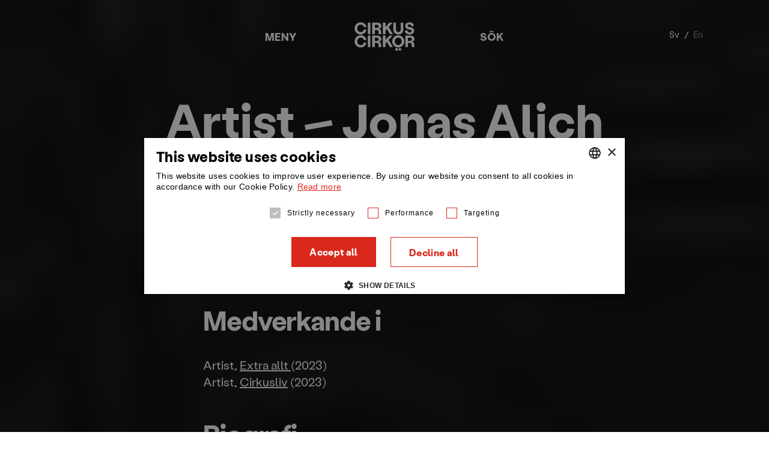

--- FILE ---
content_type: text/html
request_url: https://cirkor.se/ensemble/jonas-alich/
body_size: 33664
content:
<!DOCTYPE html><html lang="sv"><head><meta charSet="utf-8"/><meta http-equiv="x-ua-compatible" content="ie=edge"/><meta name="viewport" content="width=device-width, initial-scale=1, shrink-to-fit=no"/><meta name="generator" content="Gatsby 3.15.0"/><title data-react-helmet="true">Artist – Jonas Alich - Cirkus Cirkör</title><link data-react-helmet="true" rel="preload" as="script" href="//cdn.cookie-script.com/s/43f87bbcf2f38acec264a21ea8846d86.js"/><link data-react-helmet="true" rel="alternate" href="https://cirkor.se/ensemble/jonas-alich/" hreflang="sv"/><link data-react-helmet="true" rel="alternate" href="https://cirkor.se/en/ensemble/jonas-alich/" hreflang="en"/><meta data-react-helmet="true" name="referrer" content="no-referrer"/><meta data-react-helmet="true" name="apple-mobile-web-app-capable" content="yes"/><meta data-react-helmet="true" name="apple-mobile-web-app-status-bar-style" content="white"/><meta data-react-helmet="true" name="description" content="Jonas Alich är en tysk cirkusartist specialiserad på diabolo."/><meta data-react-helmet="true" property="og:title" content="Jonas Alich"/><meta data-react-helmet="true" property="og:description" content="Jonas Alich är en tysk cirkusartist specialiserad på diabolo."/><meta data-react-helmet="true" property="og:url" content="https://cirkor.se/ensemble/jonas-alich/"/><meta data-react-helmet="true" property="og:type" content="website"/><meta data-react-helmet="true" name="twitter:card" content="summary"/><meta data-react-helmet="true" name="twitter:creator" content=""/><meta data-react-helmet="true" name="twitter:title" content="Jonas Alich"/><meta data-react-helmet="true" name="twitter:description" content="Jonas Alich är en tysk cirkusartist specialiserad på diabolo."/><meta data-react-helmet="true" name="facebook-domain-verification" content="qzhm24gv51jbyi1i7en3l0q8wox353"/><script data-react-helmet="true" type="text/javascript" charSet="UTF-8" src="//cdn.cookie-script.com/s/43f87bbcf2f38acec264a21ea8846d86.js"></script><link rel="icon" href="/favicon-32x32.png?v=f23687386ee06f13242819d542a62888" type="image/png"/><link rel="icon" href="/favicon.svg?v=f23687386ee06f13242819d542a62888" type="image/svg+xml"/><link rel="manifest" href="/manifest.webmanifest" crossorigin="anonymous"/><meta name="theme-color" content="#004071"/><link rel="apple-touch-icon" sizes="48x48" href="/icons/icon-48x48.png?v=f23687386ee06f13242819d542a62888"/><link rel="apple-touch-icon" sizes="72x72" href="/icons/icon-72x72.png?v=f23687386ee06f13242819d542a62888"/><link rel="apple-touch-icon" sizes="96x96" href="/icons/icon-96x96.png?v=f23687386ee06f13242819d542a62888"/><link rel="apple-touch-icon" sizes="144x144" href="/icons/icon-144x144.png?v=f23687386ee06f13242819d542a62888"/><link rel="apple-touch-icon" sizes="192x192" href="/icons/icon-192x192.png?v=f23687386ee06f13242819d542a62888"/><link rel="apple-touch-icon" sizes="256x256" href="/icons/icon-256x256.png?v=f23687386ee06f13242819d542a62888"/><link rel="apple-touch-icon" sizes="384x384" href="/icons/icon-384x384.png?v=f23687386ee06f13242819d542a62888"/><link rel="apple-touch-icon" sizes="512x512" href="/icons/icon-512x512.png?v=f23687386ee06f13242819d542a62888"/><link rel="sitemap" type="application/xml" href="/sitemap.xml"/><link rel="canonical" href="https://cirkor.se/ensemble/jonas-alich/" data-baseprotocol="https:" data-basehost="cirkor.se"/><script>window.dataLayer = window.dataLayer || [];window.dataLayer.push({"platform":"gatsby"}); (function(w,d,s,l,i){w[l]=w[l]||[];w[l].push({'gtm.start': new Date().getTime(),event:'gtm.js'});var f=d.getElementsByTagName(s)[0], j=d.createElement(s),dl=l!='dataLayer'?'&l='+l:'';j.async=true;j.src= 'https://www.googletagmanager.com/gtm.js?id='+i+dl+'';f.parentNode.insertBefore(j,f); })(window,document,'script','dataLayer', 'GTM-W2KBBS');</script><link as="script" rel="preload" href="/webpack-runtime-2ef601b499cb5090e77f.js"/><link as="script" rel="preload" href="/framework-4b6da3f7090f6bd87128.js"/><link as="script" rel="preload" href="/app-09d3538a3d1e945ab3c0.js"/><link as="script" rel="preload" href="/5990312a58799d5707f1b01a30e14f298618fc4a-2e39f5091944a3ce139d.js"/><link as="fetch" rel="preload" href="/page-data/ensemble/jonas-alich/page-data.json" crossorigin="anonymous"/><link as="fetch" rel="preload" href="/page-data/sq/d/1026976835.json" crossorigin="anonymous"/><link as="fetch" rel="preload" href="/page-data/sq/d/3777127423.json" crossorigin="anonymous"/><link as="fetch" rel="preload" href="/page-data/sq/d/4252128808.json" crossorigin="anonymous"/><link as="fetch" rel="preload" href="/page-data/sq/d/461246755.json" crossorigin="anonymous"/><link as="fetch" rel="preload" href="/page-data/sq/d/764694655.json" crossorigin="anonymous"/><link as="fetch" rel="preload" href="/page-data/app-data.json" crossorigin="anonymous"/><style data-href="/styles.0a1303a529f93c3bce5f.css" data-identity="gatsby-global-css">:root{--color-black:#000;--color-white:#fff;--color-light:var(--color-white);--color-dark:var(--color-black);--color-theme:#da291c;--color-divider:hsla(0,0%,100%,.3);--color-disabled:#b5b5b5;--color-foreground:var(--color-black);--color-foreground-inverse:var(--color-white);--color-background:var(--color-white);--color-background-inverse:var(--color-black);--icon-external-theme:url([data-uri]);--icon-download-theme:url([data-uri]);--icon-external-light:url([data-uri]);--icon-download-light:url([data-uri]);--color-link-foreground:var(--color-theme);--color-link-foreground-inverse:var(--color-white);--icon-external-foreground:var(--icon-external-theme);--icon-download-foreground:var(--icon-download-theme);--icon-external-foreground-inverse:var(--icon-external-light);--icon-download-foreground-inverse:var(--icon-download-light);--base-line-height-min-size:1.25rem;--base-line-height-prefered-size:2vw;--base-line-height-max-size:1.75rem;--base-letter-spacing:-0.5%;--base-font-min-size:0.875rem;--base-font-max-size:1.25rem;--base-font-prefered-size:calc(0.5rem + 1vw);--base-font-family:"Stabil Grotesk",Helvetica,sans-serif;--display-font-family:"Labil Grotesk",Helvetica,sans-serif;--page-width-max:88.75rem;--page-width-wide:58.75rem;--page-width-article:43.75rem;--page-width-narrow:25rem;--base-gap:1.25rem;--col-8:51.25rem;--col-6:43.75rem;--flow-space:1rem;--video--overlay:rgba(229,67,66,.9);--cc-background:#fff;--cc-foreground:#000;--cc-decline-background:#8d1810;--cc-decline-foreground:#fff;--cc-approve-background:#000;--cc-approve-foregound:#fff;--cc-focus:red;--cc-title-size:0.875rem;--cc-body-size:0.875rem;--cc-button-border-radius:0.25rem;--cc-button-padding:0.5rem 1rem;--cc-button-group-margin:1rem 0 0 0}.color-scheme--dark{--color-foreground:var(--color-white);--color-foreground-inverse:var(--color-black);--color-background:var(--color-black);--color-background-inverse:var(--color-white);--color-link-foreground:var(--color-white);--color-link-foreground-inverse:var(--color-red);--icon-external-foreground:var(--icon-external-light);--icon-download-foreground:var(--icon-download-light);--icon-external-foreground-inverse:var(--icon-external-theme);--icon-download-foreground-inverse:var(--icon-download-theme)}.box{background-color:var(--color-background);color:var(--color-foreground)}*,:after,:before{box-sizing:border-box}blockquote,body,dd,dl,figcaption,figure,h1,h2,h3,h4,li,ol,p,ul{margin:0}img{display:block;max-width:100%}button,input,select,textarea{font:inherit}html{font-size:100%}body{background-color:var(--color-background);color:var(--color-foreground);font-family:var(--base-font-family);font-size:clamp(var(--base-font-min-size),var(--base-font-prefered-size),var(--base-font-max-size));line-height:1.4;margin-left:auto;margin-right:auto;max-width:100%;padding:0!important;scroll-behavior:smooth;text-rendering:optimizeSpeed}a{color:var(--color-link-foreground);text-decoration:none}a:hover{text-decoration:underline}@font-face{font-display:swap;font-family:Labil Grotesk;font-style:normal;font-weight:300;src:url(/static/LabilGrotesk-Thin-03fb50a3072aff5862fb84f1b7619494.woff2) format("woff2")}@font-face{font-display:swap;font-family:Labil Grotesk;font-style:normal;font-weight:400;src:url(/static/LabilGrotesk-Regular-ad0375530371b5fd241f0cef0dcacc33.woff2) format("woff2")}@font-face{font-display:swap;font-family:Labil Grotesk;font-style:normal;font-weight:500;src:url(/static/LabilGrotesk-Medium-bba5832fdf6e369262d5ec7d3d90b5ff.woff2) format("woff2")}@font-face{font-display:swap;font-family:Labil Grotesk;font-style:normal;font-weight:700;src:url(/static/LabilGrotesk-Bold-8c3a5dc64935871a19c2103fa528a478.woff2) format("woff2")}@font-face{font-display:swap;font-family:Stabil Grotesk;font-style:normal;font-weight:400;src:url(/static/StabilGrotesk-Regular-4b9f72ad07097102aedba09c8d1f4cd4.woff2) format("woff2")}@font-face{font-display:swap;font-family:Stabil Grotesk;font-style:normal;font-weight:700;src:url(/static/StabilGrotesk-Bold-fff2881f408491e5cc05cd3f8c9e19e8.woff2) format("woff2")}.wrapper{--padding:1rem;margin-left:auto;margin-right:auto;max-width:var(--page-width);padding-left:var(--padding);padding-right:var(--padding);width:100%}@media screen and (min-width:48rem){.wrapper{--padding:3rem}}@media screen and (min-width:90rem){.wrapper{--padding:0rem}}.wrapper.wrapper--align-default{--page-width:var(--page-width-article)}.wrapper.wrapper--align-wide,.wrapper.wrapper--align-wide .wrapper--align-default{--page-width:var(--page-width-wide)}.wrapper.wrapper--align-full,.wrapper.wrapper--align-full .wrapper--align-default{--page-width:var(--page-width-max)}.wrapper--flex{display:flex;flex-direction:column;justify-content:center}@media screen and (max-width:88.75rem){.wrapper--overflow{padding-right:0}}.wrapper--full{--page-width:100%}.wrapper--max{--page-width:var(--page-width-max)}.wrapper--max.wrapper--align-wide,.wrapper--wide{--page-width:var(--page-width-wide)}.wrapper--wide.wrapper--align-full{--page-width:var(--page-width-max)}.wrapper--article{--page-width:var(--page-width-article)}.wrapper--article.wrapper--align-wide{--page-width:var(--page-width-wide)}.wrapper--article.wrapper--align-full{--page-width:var(--page-width-max)}.wrapper--narrow{--page-width:var(--page-width-narrow)}.wrapper--scroll{overflow-x:auto}@media screen and (min-width:48rem){.wrapper--no-padding{padding:0}}.article p,.article>.list-block li,.mt-s{margin-top:clamp(1rem,2vw,1.5rem)}.article p,.article>.list-block li,.mb-s,blockquote p{margin-bottom:clamp(1rem,2vw,1.5rem)}.article>p+h2,.article>p+h3,.article>p+h4,.article>p+h5,.mb-m{margin-bottom:clamp(1.5rem,3vw,2.5rem)}.article .wrapper.wrapper blockquote.text-align-center,.article>p+div:not([class*=mt-]),.article>p+h2,.article>p+h3,.article>p+h4,.article>p+h5,.mt-lg{margin-top:clamp(3.125rem,4vw,5rem)}.mb-lg,blockquote{margin-bottom:clamp(3.125rem,4vw,5rem)}.align-center,.align-left{margin-right:auto}.align-center,.align-right{margin-left:auto}.text-align-left{text-align:left}.text-align-center{text-align:center}.text-align-right{text-align:right}.text-align-wide{--page-width:var(--page-width-wide)}.text-align-full{--page-width:var(--page-width-max)}.font-feauture-quirky{-webkit-font-feature-settings:"calt","dlig","ss01","ss02";font-feature-settings:"calt","dlig","ss01","ss02"}blockquote{max-width:var(--col-8)}blockquote p{--font-size-min:1.5rem;--font-size-preferred:2vw;--font-size-max:2rem;font-family:var(--display-font-family);font-size:clamp(var(--font-size-min),var(--font-size-preferred),var(--font-size-max));font-weight:400;line-height:1.25;text-align:inherit}blockquote>p:after,blockquote>p:before{content:'"'}blockquote cite{--font-size-min:0.875rem;--font-size-preferred:2vw;--font-size-max:1rem;display:block;font-size:clamp(var(--font-size-min),var(--font-size-preferred),var(--font-size-max));font-style:normal;font-weight:700;letter-spacing:.3px;text-align:inherit;text-transform:uppercase}blockquote>span{display:block}blockquote a{color:inherit;text-decoration:underline}blockquote.text-align-center{text-align:center}blockquote.text-align-left{text-align:left}blockquote.text-align-right{text-align:right}.article{--page-width:var(--page-width-article);position:relative;z-index:1}.article>*{--padding:1rem;margin-left:auto;margin-right:auto;max-width:var(--page-width);padding-left:var(--padding);padding-right:var(--padding);width:100%}@media screen and (min-width:48rem){.article>*{--padding:3rem}}@media screen and (min-width:90rem){.article>*{--padding:0rem}}.article p>a{text-decoration:underline}.article p>a:hover{text-decoration:none}.article p>a:after{background-position:50%;background-repeat:no-repeat;background-size:contain;content:"";display:none;height:16px;margin:-2px 0 -2px 6px;width:16px}.article p>a[href]:not([type=submit]):not([type=button]):not([href^="mailto:"]):not([href^="tel:"]):not([href=""]):not([href^="#"]):not([href^="/"]):not([href^="http://cirkor.se"]):not([href^="https://cirkor.se"]):not([href*="cms.cirkor.se"]):not([href*="www.cirkor.se"]):not([href*="stage.cirkor.se"]):not([href*="cms-stage.cirkor.se"]):after{background-image:var(--icon-external-foreground);display:inline-block}.article p>a[href][href$=".doc"]:after,.article p>a[href][href$=".docx"]:after,.article p>a[href][href$=".eps"]:after,.article p>a[href][href$=".odt"]:after,.article p>a[href][href$=".pdf"]:after,.article p>a[href][href$=".ppt"]:after,.article p>a[href][href$=".pptx"]:after,.article p>a[href][href$=".xls"]:after,.article p>a[href][href$=".xlsx"]:after,.article p>a[href][href$=".zip"]:after{background-image:var(--icon-download-foreground);display:inline-block}.article>table{display:block}.article>h1,.article>h2,.article>h3{margin-top:clamp(1.5rem,3vw,2.5rem)}.article>h4,.article>h5,.article>h6{margin-top:clamp(1rem,2vw,1.5rem)}.article .has-text-align-left{text-align:left}.article .has-text-align-center{text-align:center}.article .has-text-align-right{text-align:right}.template .page-wrapper{overflow:hidden}.template #main{position:relative;z-index:1}.template .page-title{-webkit-hyphens:auto;-ms-hyphens:auto;hyphens:auto;margin-bottom:clamp(2.5rem,6vw,8rem);margin-top:calc(2rem + var(--site-header-height) + var(--site-header-top-offset)*2);word-break:break-all;word-break:break-word}#cookiescript_injected #cookiescript_wrapper,#cookiescript_injected_fsd #cookiescript_wrapper{background:#fff;border-radius:0;color:#000;font-family:var(--base-font-family);max-height:90vh;max-width:831px;overflow-x:hidden;padding:24px;width:calc(100vw - 32px)}@media screen and (min-width:768px){#cookiescript_injected #cookiescript_wrapper,#cookiescript_injected_fsd #cookiescript_wrapper{padding:40px}}@media screen and (min-width:1200px){#cookiescript_injected #cookiescript_wrapper,#cookiescript_injected_fsd #cookiescript_wrapper{padding:56px 70px 48px}}#cookiescript_injected #cookiescript_wrapper:before,#cookiescript_injected_fsd #cookiescript_wrapper:before{background:url(/static/grafik-cirkor-d1411b08ed3a3173f365eb6f1155b9d8.svg) no-repeat;background-position:0 0;content:"";display:none;height:calc(100% - 125px);left:0;position:absolute;top:125px;width:219px}@media screen and (min-width:768px){#cookiescript_injected #cookiescript_wrapper:before,#cookiescript_injected_fsd #cookiescript_wrapper:before{display:block}}#cookiescript_injected #cookiescript_header,#cookiescript_injected_fsd #cookiescript_header{align-self:flex-start;font-family:var(--display-font-family);font-size:20px;font-weight:700;margin:0 0 8px;text-align:left}@media screen and (min-width:1200px){#cookiescript_injected #cookiescript_header,#cookiescript_injected_fsd #cookiescript_header{font-size:24px}}#cookiescript_injected #cookiescript_description,#cookiescript_injected_fsd #cookiescript_description{align-self:flex-start;font-size:14px;line-height:18px;margin:0 0 15px;max-width:none;text-align:left}#cookiescript_injected #cookiescript_cookiescriptlink,#cookiescript_injected #cookiescript_readmore,#cookiescript_injected #cookiescript_reportlink,#cookiescript_injected_fsd #cookiescript_cookiescriptlink,#cookiescript_injected_fsd #cookiescript_readmore,#cookiescript_injected_fsd #cookiescript_reportlink{color:var(--color-theme);font-size:inherit;text-decoration:underline}#cookiescript_injected #cookiescript_cookiescriptlink:hover,#cookiescript_injected #cookiescript_readmore:hover,#cookiescript_injected #cookiescript_reportlink:hover,#cookiescript_injected_fsd #cookiescript_cookiescriptlink:hover,#cookiescript_injected_fsd #cookiescript_readmore:hover,#cookiescript_injected_fsd #cookiescript_reportlink:hover{text-decoration:none}#cookiescript_injected .cookiescript_checkbox_label,#cookiescript_injected_fsd .cookiescript_checkbox_label{flex-wrap:nowrap;margin-left:0}#cookiescript_injected .cookiescript_checkbox_text,#cookiescript_injected_fsd .cookiescript_checkbox_text{font-size:12px;font-weight:400;text-transform:none}#cookiescript_injected .mdc-checkbox,#cookiescript_injected_fsd .mdc-checkbox{flex:0 0 18px!important;height:18px!important;padding:9px;width:18px!important}#cookiescript_injected .mdc-checkbox .mdc-checkbox__background,#cookiescript_injected_fsd .mdc-checkbox .mdc-checkbox__background{border-color:var(--color-theme)!important;border-radius:0;border-width:1px;height:18px;width:18px}#cookiescript_injected .mdc-checkbox .mdc-checkbox__background:before,#cookiescript_injected_fsd .mdc-checkbox .mdc-checkbox__background:before{background-color:#f5f5f5!important;height:36px!important;left:-10px!important;top:-10px!important;width:36px!important;z-index:-1}#cookiescript_injected .mdc-checkbox .mdc-checkbox__background svg,#cookiescript_injected_fsd .mdc-checkbox .mdc-checkbox__background svg{height:10px;margin:auto;width:11px}#cookiescript_injected .mdc-checkbox .mdc-checkbox__background:after,#cookiescript_injected_fsd .mdc-checkbox .mdc-checkbox__background:after{background-repeat:no-repeat;background-size:cover;content:"";height:15px;left:1px;opacity:0;position:absolute;top:1px;transition:opacity .3s ease-in-out;width:15px}#cookiescript_injected .mdc-checkbox .mdc-checkbox__native-control,#cookiescript_injected_fsd .mdc-checkbox .mdc-checkbox__native-control{height:36px!important;width:36px!important}#cookiescript_injected .mdc-checkbox .mdc-checkbox__native-control:enabled:checked~.mdc-checkbox__background,#cookiescript_injected .mdc-checkbox .mdc-checkbox__native-control:enabled:indeterminate~.mdc-checkbox__background,#cookiescript_injected_fsd .mdc-checkbox .mdc-checkbox__native-control:enabled:checked~.mdc-checkbox__background,#cookiescript_injected_fsd .mdc-checkbox .mdc-checkbox__native-control:enabled:indeterminate~.mdc-checkbox__background{background-color:var(--color-theme);border-color:var(--color-theme)}#cookiescript_injected .mdc-checkbox .mdc-checkbox__native-control:enabled:checked~.mdc-checkbox__background:after,#cookiescript_injected .mdc-checkbox .mdc-checkbox__native-control:enabled:indeterminate~.mdc-checkbox__background:after,#cookiescript_injected_fsd .mdc-checkbox .mdc-checkbox__native-control:enabled:checked~.mdc-checkbox__background:after,#cookiescript_injected_fsd .mdc-checkbox .mdc-checkbox__native-control:enabled:indeterminate~.mdc-checkbox__background:after{opacity:1}#cookiescript_injected .mdc-checkbox .mdc-checkbox__native-control:disabled~.mdc-checkbox__background,#cookiescript_injected_fsd .mdc-checkbox .mdc-checkbox__native-control:disabled~.mdc-checkbox__background{border-color:transparent!important}#cookiescript_injected .mdc-checkbox .mdc-checkbox__native-control:disabled:checked~.mdc-checkbox__background:after,#cookiescript_injected .mdc-checkbox .mdc-checkbox__native-control:focus~.mdc-checkbox__background:before,#cookiescript_injected_fsd .mdc-checkbox .mdc-checkbox__native-control:disabled:checked~.mdc-checkbox__background:after,#cookiescript_injected_fsd .mdc-checkbox .mdc-checkbox__native-control:focus~.mdc-checkbox__background:before{opacity:1}#cookiescript_injected #cookiescript_buttons #cookiescript_accept,#cookiescript_injected #cookiescript_buttons #cookiescript_reject,#cookiescript_injected #cookiescript_buttons #cookiescript_save,#cookiescript_injected_fsd #cookiescript_buttons #cookiescript_accept,#cookiescript_injected_fsd #cookiescript_buttons #cookiescript_reject,#cookiescript_injected_fsd #cookiescript_buttons #cookiescript_save{background-color:var(--color-theme);border:none;border-radius:0;color:#fff;cursor:pointer;font-family:proxima-nova,Arial;font-family:var(--base-font-family);font-size:16px;font-weight:700;letter-spacing:.36px;line-height:1;padding:17px 30px 15px;text-decoration:none;text-transform:none}#cookiescript_injected #cookiescript_buttons #cookiescript_accept:hover,#cookiescript_injected #cookiescript_buttons #cookiescript_reject:hover,#cookiescript_injected #cookiescript_buttons #cookiescript_save:hover,#cookiescript_injected_fsd #cookiescript_buttons #cookiescript_accept:hover,#cookiescript_injected_fsd #cookiescript_buttons #cookiescript_reject:hover,#cookiescript_injected_fsd #cookiescript_buttons #cookiescript_save:hover{background:var(--color-theme);text-decoration:underline}@media (hover:none){#cookiescript_injected #cookiescript_buttons #cookiescript_accept:hover,#cookiescript_injected #cookiescript_buttons #cookiescript_reject:hover,#cookiescript_injected #cookiescript_buttons #cookiescript_save:hover,#cookiescript_injected_fsd #cookiescript_buttons #cookiescript_accept:hover,#cookiescript_injected_fsd #cookiescript_buttons #cookiescript_reject:hover,#cookiescript_injected_fsd #cookiescript_buttons #cookiescript_save:hover{text-decoration:none}}#cookiescript_injected #cookiescript_buttons #cookiescript_accept:active,#cookiescript_injected #cookiescript_buttons #cookiescript_reject:active,#cookiescript_injected #cookiescript_buttons #cookiescript_save:active,#cookiescript_injected_fsd #cookiescript_buttons #cookiescript_accept:active,#cookiescript_injected_fsd #cookiescript_buttons #cookiescript_reject:active,#cookiescript_injected_fsd #cookiescript_buttons #cookiescript_save:active{background:var(--color-theme)}@media screen and (min-width:768px){#cookiescript_injected #cookiescript_buttons #cookiescript_accept,#cookiescript_injected #cookiescript_buttons #cookiescript_reject,#cookiescript_injected #cookiescript_buttons #cookiescript_save,#cookiescript_injected_fsd #cookiescript_buttons #cookiescript_accept,#cookiescript_injected_fsd #cookiescript_buttons #cookiescript_reject,#cookiescript_injected_fsd #cookiescript_buttons #cookiescript_save{margin:5px 12px}}#cookiescript_injected #cookiescript_buttons #cookiescript_reject,#cookiescript_injected_fsd #cookiescript_buttons #cookiescript_reject{background-color:#fff;border:1px solid var(--color-theme);color:var(--color-theme)}#cookiescript_injected #cookiescript_buttons #cookiescript_reject:hover,#cookiescript_injected_fsd #cookiescript_buttons #cookiescript_reject:hover{background-color:#fff}#cookiescript_injected #cookiescript_manage,#cookiescript_injected_fsd #cookiescript_manage{color:#000;font-weight:700}#cookiescript_injected #cookiescript_manage:hover,#cookiescript_injected_fsd #cookiescript_manage:hover{text-decoration:underline}#cookiescript_injected #cookiescript_manage #cookiescript_manageicon .cookiescript_gear,#cookiescript_injected_fsd #cookiescript_manage #cookiescript_manageicon .cookiescript_gear{fill:#000}#cookiescript_injected #cookiescript_cookietablewrap,#cookiescript_injected_fsd #cookiescript_cookietablewrap{margin-bottom:-20px}#cookiescript_injected #cookiescript_maintabs,#cookiescript_injected_fsd #cookiescript_maintabs{background:transparent}#cookiescript_injected #cookiescript_maintabs>div,#cookiescript_injected_fsd #cookiescript_maintabs>div{background:#f5f5f5;border:solid #f5f5f5;border-top-left-radius:4px;border-top-right-radius:4px;border-width:1px 1px 0;color:#000;font-size:12px;font-weight:700;letter-spacing:.24px}#cookiescript_injected #cookiescript_maintabs>div:hover,#cookiescript_injected_fsd #cookiescript_maintabs>div:hover{color:var(--color-theme)}#cookiescript_injected #cookiescript_maintabs>div.cookiescript_active,#cookiescript_injected_fsd #cookiescript_maintabs>div.cookiescript_active{background:#fff;border-color:var(--color-theme);color:var(--color-theme)}#cookiescript_injected #cookiescript_categories>div,#cookiescript_injected #cookiescript_iab_type>div,#cookiescript_injected_fsd #cookiescript_categories>div,#cookiescript_injected_fsd #cookiescript_iab_type>div{font-size:10px;font-weight:700;letter-spacing:.2px;padding:1px 12px}#cookiescript_injected #cookiescript_categories>div:not(.cookiescript_active):hover,#cookiescript_injected #cookiescript_iab_type>div:not(.cookiescript_active):hover,#cookiescript_injected_fsd #cookiescript_categories>div:not(.cookiescript_active):hover,#cookiescript_injected_fsd #cookiescript_iab_type>div:not(.cookiescript_active):hover{color:var(--color-theme)}#cookiescript_injected #cookiescript_copyright,#cookiescript_injected #cookiescript_reportdate,#cookiescript_injected_fsd #cookiescript_copyright,#cookiescript_injected_fsd #cookiescript_reportdate{display:none!important}#cookiescript_badge{background-color:#fff!important;transition:background-color .3s ease-in-out}#cookiescript_badge .cookiescriptlogo{fill:var(--color-theme);transition:fill .3s ease-in-out}#cookiescript_badge #cookiescript_badgetext{color:var(--color-theme);transition:all .3s ease-in-out}#cookiescript_badge:hover{background-color:var(--color-theme)!important}#cookiescript_badge:hover .cookiescriptlogo{fill:#fff}#cookiescript_badge:hover #cookiescript_badgetext{color:#fff}@media (hover:none){#cookiescript_badge:hover{background-color:#fff!important}#cookiescript_badge:hover .cookiescriptlogo{fill:var(--color-theme)}#cookiescript_badge:hover #cookiescript_badgetext{color:#000}}#cookiescript_badge .cookiescriptlogo{transition-duration:.5s}#cookiescript_badge #cookiescript_badgetext{font-size:14px;line-height:2.8;text-transform:none}@supports (--css:variables){.icon{background-color:currentColor;background-color:var(--icon-color);font-size:var(--icon-size,1em);height:1em;-webkit-mask-repeat:no-repeat;mask-repeat:no-repeat;-webkit-mask-size:contain;mask-size:contain;width:1em}}.button{align-items:center;-webkit-appearance:none;background:transparent;background:var(--color-theme);border:0;border:1px solid var(--color-theme);border-radius:0;box-shadow:none;color:#fff;cursor:pointer;display:inline-block;display:inline-flex;font-size:1rem;font-weight:700;letter-spacing:.2px;line-height:22px;margin:0;padding:15px 31px;transition:color .3s ease-in-out,border-color .3s ease-in-out,background-color .3s ease-in-out}.button,.button:hover{text-decoration:none}.button[href]:not([type=submit]):not([type=button]) span:not(.sr-only):not(.visually-hidden){display:inline-block;flex:0 0 auto;height:16px;margin:-2px 0 -2px 8px;overflow:hidden;position:relative;width:16px}.button[href]:not([type=submit]):not([type=button]) span:not(.sr-only):not(.visually-hidden):after,.button[href]:not([type=submit]):not([type=button]) span:not(.sr-only):not(.visually-hidden):before{background-position:50%;background-repeat:no-repeat;background-size:contain;bottom:0;content:"";display:inline-block;height:16px;left:0;margin:auto;position:absolute;right:0;top:0;transition:-webkit-transform .4s ease-out;transition:transform .4s ease-out;transition:transform .4s ease-out,-webkit-transform .4s ease-out;width:16px}.button[href]:not([type=submit]):not([type=button]) span:not(.sr-only):not(.visually-hidden):before{-webkit-transform:translateX(-29px);transform:translateX(-29px)}.button[href]:not([type=submit]):not([type=button]) span:not(.sr-only):not(.visually-hidden):after{-webkit-transform:translateX(0);transform:translateX(0)}.button[href]:not([type=submit]):not([type=button]):not([disabled]):hover span:not(.sr-only):not(.visually-hidden):before{-webkit-transform:translateX(0)!important;transform:translateX(0)!important}.button[href]:not([type=submit]):not([type=button]):not([disabled]):hover span:not(.sr-only):not(.visually-hidden):after{-webkit-transform:translateX(29px)!important;transform:translateX(29px)!important}.button span:not(.sr-only):not(.visually-hidden){display:none}.button:hover{background:#fff;border-color:#fff;color:var(--color-theme)}.button[disabled]{background:#d6d6d6;color:#afafaf}.button span:after{background-image:url([data-uri])}.button span:before{background-image:url([data-uri])}.button[href]:not([type=submit]):not([type=button]):not([href^="mailto:"]):not([href^="tel:"]):not([href=""]):not([href^="#"]):not([href^="/"]):not([href^="http://cirkor.se"]):not([href^="https://cirkor.se"]):not([href*="cms.cirkor.se"]):not([href*="www.cirkor.se"]):not([href*="stage.cirkor.se"]):not([href*="cms-stage.cirkor.se"]) span:after{background-image:url([data-uri])}.button[href][href$=".doc"] span:after,.button[href][href$=".docx"] span:after,.button[href][href$=".eps"] span:after,.button[href][href$=".odt"] span:after,.button[href][href$=".pdf"] span:after,.button[href][href$=".ppt"] span:after,.button[href][href$=".pptx"] span:after,.button[href][href$=".xls"] span:after,.button[href][href$=".xlsx"] span:after,.button[href][href$=".zip"] span:after{background-image:url([data-uri])}.button--block{display:flex;justify-content:center}@supports (--css:variables){.button .icon{margin-left:.625rem}}.button .icon[aria-label]{margin-left:.625rem}.button--naked{--foreground:var(--color-foreground);--background:var(--color-background);--border:transparent}.button--disabled{--foreground:var(--color-disabled);--background:transparent;--border:var(--color-disabled);cursor:default}.button--reversed .icon{-webkit-transform:rotate(180deg);transform:rotate(180deg)}.player-wrapper{position:relative}.player-wrapper--responsive{padding-top:56.25%}.react-player{left:0;position:absolute;top:0}.react-player video{-o-object-fit:cover;object-fit:cover}.react-player__preview{color:var(--color-white)}.react-player__icon-wrapper{align-items:center;display:flex;height:20%;justify-content:center;width:20%}@supports (--css:variables){.icon{background-color:currentColor;background-color:var(--icon-color);font-size:var(--icon-size,1em);height:1em;-webkit-mask-position:center;mask-position:center;-webkit-mask-repeat:no-repeat;mask-repeat:no-repeat;-webkit-mask-size:contain;mask-size:contain;width:1em}}.icon:after{content:attr(aria-label)}@supports (--css:variables){.icon:after{content:normal}}.card{overflow:hidden;position:relative;width:var(--width,100%)}.card--portrait{--width:24rem}.card--landscape{--width:calc(100% - 60px)}@media screen and (min-width:48rem){.card--landscape{--width:calc(50% + 1.25rem);max-width:45.625rem}}.card--full-span{--width:calc(100% + 2rem);margin-left:-1rem;margin-right:-1rem}@media screen and (min-width:95.75rem){.card--full-span{--width:calc(100% + 9rem);margin-left:-4.5rem;margin-right:-4.5rem}}.card__link{display:block;height:100%;left:0;position:absolute;top:0;width:100%;z-index:1}.card__wrapper{--aspect-ratio:100%;background:var(--color-black);padding-bottom:var(--aspect-ratio);position:relative;z-index:0}.card--portrait .card__wrapper{--aspect-ratio:140%}.card--landscape .card__wrapper{--aspect-ratio:100%}@media screen and (min-width:48rem){.card--landscape .card__wrapper{--aspect-ratio:68.5%}}.card--full-span .card__wrapper{--aspect-ratio:90%}@media screen and (min-width:48rem){.card--full-span .card__wrapper{--aspect-ratio:55%}}@media screen and (min-width:60rem){.card--full-span .card__wrapper{--aspect-ratio:40%}}.card__wrapper:after{background:rgba(0,0,0,.4);bottom:0;content:"";height:100%;left:0;opacity:0;position:absolute;right:0;top:0;width:100%}.card--clickable:hover .card__wrapper:after{background:rgba(0,0,0,.2)}.card--clickable .card__link+.card__wrapper:after{opacity:1}.card__content{align-items:center;bottom:0;color:var(--color-white);display:flex;flex-direction:column;height:100%;justify-content:flex-end;left:0;position:absolute;right:0;text-align:center;top:0;width:100%;z-index:1}@media screen and (min-width:48rem){.card--full-span-tr .card__content{align-items:flex-end;justify-content:flex-start;left:auto;width:50%}}.card--clickable .card__content{align-items:center;display:flex;justify-content:center;left:50%;-webkit-transform:translate(-50%);transform:translate(-50%)}.card__content-inner{--spacing:2rem;padding:var(--spacing)}@media screen and (min-width:48rem){.card__content-inner{--spacing:2.5rem}}.card--full-span .card__content-inner__content-inner{--spacing:2.5rem}.card__media,.card__media div{bottom:0;height:100%;left:0;position:absolute;right:0;top:0;width:100%}.card__media video{height:100%;-o-object-fit:cover;object-fit:cover;width:100%}.card__media:after{background:linear-gradient(0deg,rgba(0,0,0,.8),transparent);bottom:0;content:"";display:block;height:50%;left:0;opacity:0;position:absolute;right:0;top:50%;width:100%}.card--gradient .card__media:after{opacity:1}.card__media-element{height:100%;-o-object-fit:cover;object-fit:cover;width:100%}.card__title{margin-bottom:clamp(1rem,2vw,1.5rem)}.card--clickable .card__title{--font-size-min:2rem;--font-size-prefered:3vw;--font-size-max:3.5rem;font-size:clamp(var(--font-size-min),var(--font-size-prefered),var(--font-size-max))}.card__button,.card__description{font-size:1rem}.card__button{-webkit-appearance:none;background:transparent;border:1px solid #fff;border-radius:0;box-shadow:none;color:#fff;cursor:pointer;display:inline-block;font-weight:700;letter-spacing:.2px;line-height:22px;margin:0;padding:15px 31px;transition:color .3s ease-in-out,border-color .3s ease-in-out,background-color .3s ease-in-out}.card:hover .card__button,.card__button,.card__button:hover{text-decoration:none}.card__button[href]:not([type=submit]):not([type=button]) span:not(.sr-only):not(.visually-hidden){display:inline-block;flex:0 0 auto;height:16px;margin:-2px 0 -2px 8px;overflow:hidden;position:relative;width:16px}.card__button[href]:not([type=submit]):not([type=button]) span:not(.sr-only):not(.visually-hidden):after,.card__button[href]:not([type=submit]):not([type=button]) span:not(.sr-only):not(.visually-hidden):before{background-position:50%;background-repeat:no-repeat;background-size:contain;bottom:0;content:"";display:inline-block;height:16px;left:0;margin:auto;position:absolute;right:0;top:0;transition:-webkit-transform .4s ease-out;transition:transform .4s ease-out;transition:transform .4s ease-out,-webkit-transform .4s ease-out;width:16px}.card__button[href]:not([type=submit]):not([type=button]) span:not(.sr-only):not(.visually-hidden):before{-webkit-transform:translateX(-29px);transform:translateX(-29px)}.card__button[href]:not([type=submit]):not([type=button]) span:not(.sr-only):not(.visually-hidden):after{-webkit-transform:translateX(0);transform:translateX(0)}.card:hover .card__button[href]:not([type=submit]):not([type=button]):not([disabled]) span:not(.sr-only):not(.visually-hidden):before,.card__button[href]:not([type=submit]):not([type=button]):not([disabled]):hover span:not(.sr-only):not(.visually-hidden):before{-webkit-transform:translateX(0)!important;transform:translateX(0)!important}.card:hover .card__button[href]:not([type=submit]):not([type=button]):not([disabled]) span:not(.sr-only):not(.visually-hidden):after,.card__button[href]:not([type=submit]):not([type=button]):not([disabled]):hover span:not(.sr-only):not(.visually-hidden):after{-webkit-transform:translateX(29px)!important;transform:translateX(29px)!important}.card__button span:not(.sr-only):not(.visually-hidden){display:none;display:inline-block;flex:0 0 auto;height:16px;margin:-2px 0 -2px 8px;overflow:hidden;position:relative;width:16px}.card__button span:not(.sr-only):not(.visually-hidden):after,.card__button span:not(.sr-only):not(.visually-hidden):before{background-position:50%;background-repeat:no-repeat;background-size:contain;bottom:0;content:"";display:inline-block;height:16px;left:0;margin:auto;position:absolute;right:0;top:0;transition:-webkit-transform .4s ease-out;transition:transform .4s ease-out;transition:transform .4s ease-out,-webkit-transform .4s ease-out;width:16px}.card__button span:not(.sr-only):not(.visually-hidden):before{-webkit-transform:translateX(-29px);transform:translateX(-29px)}.card__button span:not(.sr-only):not(.visually-hidden):after{-webkit-transform:translateX(0);transform:translateX(0)}.card:hover .card__button:not([disabled]) span:not(.sr-only):not(.visually-hidden):before,.card__button:not([disabled]):hover span:not(.sr-only):not(.visually-hidden):before{-webkit-transform:translateX(0)!important;transform:translateX(0)!important}.card:hover .card__button:not([disabled]) span:not(.sr-only):not(.visually-hidden):after,.card__button:not([disabled]):hover span:not(.sr-only):not(.visually-hidden):after{-webkit-transform:translateX(29px)!important;transform:translateX(29px)!important}.card:hover .card__button,.card__button:hover{background:#fff;color:#000}.card__button[disabled]{border-color:#afafaf;color:#afafaf}.card__button span:after{background-image:url([data-uri])}.card__button span:before{background-image:url([data-uri])}.card__button[href]:not([type=submit]):not([type=button]):not([href^="mailto:"]):not([href^="tel:"]):not([href=""]):not([href^="#"]):not([href^="/"]):not([href^="http://cirkor.se"]):not([href^="https://cirkor.se"]):not([href*="cms.cirkor.se"]):not([href*="www.cirkor.se"]):not([href*="stage.cirkor.se"]):not([href*="cms-stage.cirkor.se"]) span:after{background-image:url([data-uri])}.card__button[href][href$=".doc"] span:after,.card__button[href][href$=".docx"] span:after,.card__button[href][href$=".eps"] span:after,.card__button[href][href$=".odt"] span:after,.card__button[href][href$=".pdf"] span:after,.card__button[href][href$=".ppt"] span:after,.card__button[href][href$=".pptx"] span:after,.card__button[href][href$=".xls"] span:after,.card__button[href][href$=".xlsx"] span:after,.card__button[href][href$=".zip"] span:after{background-image:url([data-uri])}.card__arrow{background:#fff;border-radius:50%;display:inline-block;flex:0 0 auto;height:29px;overflow:hidden;position:relative;transition:background-color .3s ease-in-out;width:29px}.card:hover .card__arrow{background:var(--color-theme)}.card:hover .card__arrow:before{-webkit-transform:translateX(0);transform:translateX(0)}.card:hover .card__arrow:after{-webkit-transform:translateX(29px);transform:translateX(29px)}.card__arrow:after,.card__arrow:before{background-color:transparent;background-position:50%;background-repeat:no-repeat;background-size:contain;bottom:0;content:"";display:block;height:12px;left:0;margin:auto;position:absolute;right:0;top:0;transition:-webkit-transform .4s cubic-bezier(.45,1.45,.8,1);transition:transform .4s cubic-bezier(.45,1.45,.8,1);transition:transform .4s cubic-bezier(.45,1.45,.8,1),-webkit-transform .4s cubic-bezier(.45,1.45,.8,1);width:12px}.card__arrow:before{background-image:url([data-uri]);-webkit-transform:translateX(-29px);transform:translateX(-29px)}.card__arrow:after{background-image:url([data-uri]);-webkit-transform:translateX(0);transform:translateX(0)}.card-group,.group-2{position:relative}.group-2{--first-card-offset:88px;margin-top:-24px}@media screen and (min-width:48rem){.group-2{padding-bottom:var(--first-card-offset)}}.group-2 .card{--width:calc(75% + 1.25rem)}@media screen and (min-width:48rem){.group-2 .card{--width:calc(50% + 1.25rem)}}.group-2 .card:first-child{position:relative;z-index:2}@media screen and (min-width:48rem){.group-2 .card:first-child{top:var(--first-card-offset)}}.group-2 .card:last-child{margin-left:auto;z-index:2}@media screen and (min-width:48rem){.group-2 .card:last-child{margin-top:-16px;position:absolute;right:0;top:0}.card--full-span+.group-2 .card:first-child{top:-3vw}}.card--full-span+.group-2 .card:last-child{margin-top:-12px}@media screen and (min-width:48rem){.card--full-span+.group-2 .card:last-child{margin-top:0;top:-10vw}}.card-group__row-2{margin-top:-12vw}:root{--card-list-top-offset:156px}@media screen and (min-width:48rem){:root{--card-list-top-offset:234px}}.card-list{--max-width:1422px;--gap:1rem;max-width:none;padding:0}@media screen and (min-width:50rem){.card-list{--gap:1.25rem}}.hero+.article>.card-list:first-child{margin-top:calc((var(--hero-bottom-margin) + var(--card-list-top-offset))*-1)}.card-list--footer{margin-bottom:var(--footer-padding);margin-top:-10rem}@media screen and (min-width:50rem){.card-list--footer{margin-top:calc((var(--card-list-bottom-offset) + var(--footer-padding))*-1)}}@media screen and (max-width:88.75rem){.card-list--overflow:after{color:transparent;content:"...";display:block;height:1rem;width:1rem}}.card-list__controls{align-items:center;display:none;flex-flow:row nowrap;justify-content:flex-end;margin-left:auto;margin-right:auto;max-width:var(--max-width);padding-left:var(--padding);padding-right:var(--padding);width:100%}@media screen and (min-width:1200px){.card-list__controls{display:flex}}.card-list__controls+*{margin-top:38px}.card-list__button{margin-left:8px;margin-right:8px}@media screen and (min-width:48rem){.card-list__button{margin-left:12px;margin-right:12px}}.card-list__inner{width:100%}.card-list--overlap .card-list__inner,.card-list--slider .card-list__inner{-ms-overflow-style:none;-webkit-overflow-scrolling:touch;display:flex;flex-flow:row nowrap;margin-left:auto;margin-right:auto;max-width:var(--max-width);overflow:scroll;-ms-scroll-snap-type:x;scroll-snap-type:x;scrollbar-width:none}@media screen and (min-width:1200px){.card-list--overlap .card-list__inner,.card-list--slider .card-list__inner{-ms-scroll-snap-type:x mandatory;scroll-snap-type:x mandatory}}.card-list--overlap .card-list__inner::-webkit-scrollbar,.card-list--slider .card-list__inner::-webkit-scrollbar{-webkit-appearance:none;background:transparent;height:0;width:0}.card-list--overlap .card-list__inner::-webkit-scrollbar-thumb,.card-list--slider .card-list__inner::-webkit-scrollbar-thumb{-webkit-appearance:none;height:0;width:0}.card-list__group{flex-shrink:0;min-width:100%}.card-list__inner>.card-list__group{flex-wrap:nowrap;scroll-snap-align:start}.card-list--overlap .card-list__inner>.card-list__group{align-items:center;display:flex;flex-direction:column}.card-list__group-inner{align-items:flex-start;display:flex;margin-left:auto;margin-right:auto;max-width:var(--max-width);position:relative}.card-list--slider .card-list__inner>.card-list__group:first-child>.card-list__group-inner{align-items:flex-start;justify-content:center}.card-list__group>.card-list__group-inner>.card{--width:24rem;margin-bottom:var(--gap);margin-left:var(--gap);max-width:378px;min-width:304px;width:100%}.card-list--overflow .card-list__group>.card-list__group-inner>.card{margin-bottom:0;margin-left:0}.card-list--slider .card-list__group>.card-list__group-inner .card{flex:0 0 auto;margin-left:8px;margin-right:8px;max-width:none;width:calc(25% - 16px)}@media screen and (min-width:48rem){.card-list--slider .card-list__group>.card-list__group-inner .card{margin-left:12px;margin-right:12px;width:calc(25% - 24px)}}.card-list--overlap .card-list__group>.card-list__group-inner .card:not(:first-child){margin-left:-30px}.card-list--overlap .card-list__group>.card-list__group-inner .card:first-child{margin-left:8px}@media screen and (min-width:48rem){.card-list--overlap .card-list__group>.card-list__group-inner .card:first-child{margin-left:12px}}.card-list--overlap .card-list__group>.card-list__group-inner .card:last-child{margin-right:8px}@media screen and (min-width:48rem){.card-list--overlap .card-list__group>.card-list__group-inner .card:last-child{margin-right:12px}}.card-list--overlap .card-list__group>.card-list__group-inner .card:nth-child(2n){margin-top:83px}.card-list--overlap .card-list__group>.card-list__group-inner .card:nth-child(4n){margin-top:43px}.card-list__button{-ms-grid-row-align:center;align-self:center}.push{--direction:column;align-items:center;display:flex;flex-direction:var(--direction)}@media screen and (min-width:68rem){.push{--direction:row}.push__media{margin-right:5rem}.push--inverse .push__media{margin-left:5rem;margin-right:auto;order:2}}.push__content{display:flex;flex-flow:row wrap;justify-content:flex-start;max-width:36.25rem}.plain-list{list-style:none;margin-top:auto;padding-left:0}.plain-list__item:not(:last-child){margin-bottom:13px}.push-list--horizontal{--gap:0;--offset:2.5rem;display:flex;flex-wrap:wrap;justify-content:center;padding-left:0;padding-right:0}@media screen and (min-width:40rem){.push-list--horizontal{flex-wrap:nowrap;margin-bottom:var(--offset)}}.push-list--horizontal .card{--width:17.75rem;max-width:var(--width)}@media screen and (min-width:40rem){.push-list--horizontal .card{--width:25rem}.push-list--horizontal .card:first-child{top:0}}.push-list--horizontal .card:nth-child(2){left:6vw;top:0}@media screen and (min-width:40rem){.push-list--horizontal .card:nth-child(2){left:auto;top:var(--offset)}}@media screen and (min-width:68rem){.push-list--horizontal .card:nth-child(2){margin-left:calc(var(--offset)*-1)}}.push--inverse .push-list--horizontal .card:first-child{left:6vw;top:0}@media screen and (min-width:40rem){.push--inverse .push-list--horizontal .card:first-child{left:auto;top:var(--offset)}}@media screen and (min-width:68rem){.push--inverse .push-list--horizontal .card:first-child{margin-left:calc(var(--offset)*-1)}}@media screen and (min-width:40rem){.push--inverse .push-list--horizontal .card:nth-child(2){margin-left:0;top:0}}:root{--push-square-background:var(--color-theme);--push-square-size:13.75rem}.push-square{display:flex}.push-square__link{display:block;height:100%;left:0;position:absolute;top:0;width:100%;z-index:1}@media screen and (min-width:40rem){.push-square--align-right,.push-square--align-right .push-square__wrapper{justify-content:flex-end}.push-square--align-center,.push-square--align-center .push-square__wrapper{justify-content:center}}.push-square--numbers a{color:inherit}.push-square--numbers a:hover{text-decoration:none}.push-square__wrapper{display:flex;flex-wrap:nowrap;width:100%}@media screen and (min-width:40rem){.push-square__wrapper{flex-wrap:wrap}}.push-square__item{box-sizing:content-box;flex-basis:100%;margin-bottom:2.5rem;max-width:100%;min-width:calc(100vw - var(--padding)*3);padding-right:1.25rem}.push-square__item div{position:relative}@media screen and (min-width:40rem){.push-square__item{flex-basis:calc(50% - 2.5rem);max-width:calc(50% - 2.5rem);min-width:0}}@media screen and (min-width:60rem){.push-square__item{flex-basis:var(--push-square-size);max-width:var(--push-square-size)}}@media screen and (min-width:40rem){.push-square--align-right .push-square__item{margin-left:1.25rem;margin-right:0}}@media screen and (min-width:60rem){.push-square--align-right .push-square__item{margin-left:1.25rem;margin-right:0}}.push-square__item-media,.push-square__item-numbers{margin-bottom:1rem}.push-square__item-numbers{align-items:center;background:var(--push-square-background);color:var(--color-black);display:flex;flex-direction:column;height:var(--push-square-size);justify-content:center;line-height:1}.push-square__item-numbers--white{--push-square-background:var(--color-white);box-shadow:0 0 0 1px rgba(0,0,0,.1)}.push-square__item-numbers--foreground-white{color:var(--color-white)}.push-square__item-numbers .push-square__number{font-size:500%;font-weight:bolder;line-height:.8}.push-square__item-numbers .push-square__text{font-size:130%;font-weight:bolder;text-transform:uppercase}.push-square__item-numbers span+span.push-square__text{margin-top:.5rem}.push-square__item-title,p.push-square__item-title{margin-bottom:.25rem;margin-top:1rem;text-transform:uppercase}.push-square__item-body{font-size:1rem}.push-square__item-body a{color:inherit}.pub-date__time{font-weight:400;margin-left:1.5ch}.mt-s{margin-top:clamp(1rem,2vw,1.5rem)}.intro{margin-bottom:0}.intro+:not(.share-page):not(.featured-media){margin-top:clamp(5rem,11vw,12.5rem)}.newsletter-signup-popup{background:#fff;padding:32px}.newsletter-signup-popup h3{font-size:1.5rem;margin-bottom:.5rem}.newsletter-signup-popup p{font-size:1.2rem;margin-bottom:2rem}@media screen and (min-width:767px){.newsletter-signup-popup{max-width:500px;min-width:500px}}.newsletter-signup-form{display:flex}.newsletter-signup-form input{margin-right:1rem;padding:.5rem;width:100%}@media screen and (max-width:767px){.newsletter-signup-form{flex-direction:column}.newsletter-signup-form input{margin-bottom:1rem;margin-right:0;padding:1rem}.newsletter-signup-form button{flex-flow:column;text-align:center}}.newsletter-signup-confirmation div{margin-bottom:2rem}.newsletter-signup-confirmation div a{display:block;margin-top:.5rem}.two-columns{--direction:column;display:flex;flex-direction:var(--direction);justify-content:space-between}@media screen and (min-width:68rem){.two-columns{--direction:row}}.two-columns__headline{margin-bottom:clamp(1.5rem,3vw,2.5rem)}.two-columns__text{margin-top:var(--flow-space,1em)}.two-columns__text a{text-decoration:underline}.two-columns__text a:hover{text-decoration:none}.two-columns__media{margin-bottom:2rem;width:100%}@media screen and (min-width:68rem){.two-columns__media{flex-basis:60%;margin-bottom:0;margin-right:4rem}}@media screen and (min-width:88.75rem){.two-columns__media{margin-right:8.75rem}}@media screen and (min-width:68rem){.two-columns--inverse .two-columns__media{margin-left:4rem;margin-right:auto;order:2}}@media screen and (min-width:88.75rem){.two-columns--inverse .two-columns__media{margin-left:8.75rem;margin-right:auto;order:2}}.two-columns__content{max-width:28.5rem}@media screen and (min-width:68rem){.two-columns__content{flex-basis:40%}}.two-columns__content blockquote{margin-bottom:clamp(1rem,2vw,1.5rem)}.two-columns__cta-text{font-weight:400}.two-columns__plain-list{list-style-type:none;padding:0}.two-columns blockquote a{--font-size-min:0.875rem;--font-size-preferred:2vw;--font-size-max:1rem;color:inherit;font-size:clamp(var(--font-size-min),var(--font-size-preferred),var(--font-size-max));font-weight:700;letter-spacing:.3px;text-decoration:none}@media screen and (min-width:50rem){.two-columns blockquote a{text-transform:uppercase}}.share-page-list{align-items:center;display:flex;justify-content:center;list-style:none;padding-left:0}.share-page-list__item+.share-page-list__item{margin-left:3rem}.share-page-list__link{--direction:column;fill:currentColor;align-items:center;color:inherit;display:flex;flex-direction:var(--direction);text-align:center;text-decoration:none}@media screen and (min-width:40rem){.share-page-list__link{--direction:row;font-size:1rem;justify-content:center;line-height:1.75}}.share-page-list__link .icon{--size:1.5rem;height:var(--size);margin-bottom:.3125rem;margin-right:.375rem;width:var(--size)}@media screen and (min-width:40rem){.share-page-list__link .icon{--size:2rem;margin-bottom:0}}.ReactModal__Body--open .page-wrapper{-webkit-filter:saturate(0);filter:saturate(0)}@-webkit-keyframes closeWindow{0%{opacity:1}to{opacity:0}}@keyframes closeWindow{0%{opacity:1}to{opacity:0}}.ril__outer{-ms-content-zooming:none;-ms-touch-select:none;background-color:rgba(0,0,0,.8);bottom:0;height:100%;left:0;outline:none;right:0;top:0;touch-action:none;-ms-user-select:none;width:100%;z-index:1000}.ril__outerClosing{opacity:0}.ril__image,.ril__imageNext,.ril__imagePrev,.ril__inner{bottom:0;left:0;position:absolute;right:0;top:0}.ril__image,.ril__imageNext,.ril__imagePrev{-ms-content-zooming:none;-ms-touch-select:none;margin:auto;max-width:none;touch-action:none;-ms-user-select:none}.ril__imageDiscourager{background-position:50%;background-repeat:no-repeat;background-size:contain}.ril__navButtons{border:none;bottom:0;cursor:pointer;height:34px;margin:auto;padding:40px 30px;position:absolute;top:0;width:20px}.ril__navButtons:hover{opacity:1}.ril__navButtons:active{opacity:.7}.ril__navButtonNext,.ril__navButtonPrev{--background:var(--color-white);--border:var(--color-white);align-items:center;background:var(--background);background-position:50% 50%;background-repeat:no-repeat;background-size:1rem;border:2px solid var(--border);display:inline-flex;font-size:1rem;font-weight:700;padding:1rem;text-decoration:none}@media screen and (min-width:50rem){.ril__navButtonNext,.ril__navButtonPrev{background-size:1.25em;padding:1.25rem}}.ril__navButtonPrev{background-image:url("[data-uri]");left:0}.ril__navButtonNext{background-image:url("[data-uri]");right:0}.ril__downloadBlocker{background-image:url("[data-uri]");background-size:cover;bottom:0;left:0;position:absolute;right:0;top:0}.ril__caption,.ril__toolbar{display:flex;justify-content:space-between;left:0;position:absolute;right:0}.ril__caption{bottom:0;max-height:150px;overflow:auto;text-align:center}.ril__captionContent{color:var(--color-white);font-weight:700;padding:1rem}.ril__toolbar{height:50px;top:0}.ril__toolbarSide{height:50px;margin:0}.ril__toolbarLeftSide{flex:0 1 auto;overflow:hidden;padding-left:20px;padding-right:0;text-overflow:ellipsis}.ril__toolbarRightSide{flex:0 0 auto;padding-left:0}.ril__toolbarItem{color:#fff;display:flex;max-width:100%;overflow:hidden;padding:0;white-space:nowrap}.ril__toolbarItemChild{vertical-align:middle}.ril__builtinButton{border:none;cursor:pointer;height:35px;width:40px}.ril__builtinButton:hover{opacity:1}.ril__builtinButton:active{outline:none}.ril__builtinButtonDisabled{cursor:default;opacity:.5}.ril__builtinButtonDisabled:hover{opacity:.5}.ril__closeButton{--background:var(--color-white);--border:var(--color-white);align-items:center;background:var(--background);background-image:url("[data-uri]");background-position:50% 50%;background-repeat:no-repeat;background-size:1rem;border:2px solid var(--border);display:inline-flex;font-size:1rem;font-weight:700;padding:1rem;text-decoration:none}@media screen and (min-width:50rem){.ril__closeButton{background-size:1.25rem;padding:1.25rem}}.ril__outerAnimating{-webkit-animation-name:closeWindow;animation-name:closeWindow}@-webkit-keyframes pointFade{0%,19.999%,to{opacity:0}20%{opacity:1}}@keyframes pointFade{0%,19.999%,to{opacity:0}20%{opacity:1}}.ril__loadingCircle{height:60px;position:relative;width:60px}.ril__loadingCirclePoint{height:100%;left:0;position:absolute;top:0;width:100%}.ril__loadingCirclePoint:before{-webkit-animation:pointFade .8s ease-in-out infinite both;animation:pointFade .8s ease-in-out infinite both;background-color:#fff;border-radius:30%;content:"";display:block;height:30%;margin:0 auto;width:11%}.ril__loadingCirclePoint:first-of-type{-webkit-transform:rotate(0deg);transform:rotate(0deg)}.ril__loadingCirclePoint:first-of-type:before,.ril__loadingCirclePoint:nth-of-type(7):before{-webkit-animation-delay:-.8s;animation-delay:-.8s}.ril__loadingCirclePoint:nth-of-type(2){-webkit-transform:rotate(30deg);transform:rotate(30deg)}.ril__loadingCirclePoint:nth-of-type(8){-webkit-transform:rotate(210deg);transform:rotate(210deg)}.ril__loadingCirclePoint:nth-of-type(2):before,.ril__loadingCirclePoint:nth-of-type(8):before{-webkit-animation-delay:-666ms;animation-delay:-666ms}.ril__loadingCirclePoint:nth-of-type(3){-webkit-transform:rotate(60deg);transform:rotate(60deg)}.ril__loadingCirclePoint:nth-of-type(9){-webkit-transform:rotate(240deg);transform:rotate(240deg)}.ril__loadingCirclePoint:nth-of-type(3):before,.ril__loadingCirclePoint:nth-of-type(9):before{-webkit-animation-delay:-533ms;animation-delay:-533ms}.ril__loadingCirclePoint:nth-of-type(4){-webkit-transform:rotate(90deg);transform:rotate(90deg)}.ril__loadingCirclePoint:nth-of-type(10){-webkit-transform:rotate(270deg);transform:rotate(270deg)}.ril__loadingCirclePoint:nth-of-type(10):before,.ril__loadingCirclePoint:nth-of-type(4):before{-webkit-animation-delay:-.4s;animation-delay:-.4s}.ril__loadingCirclePoint:nth-of-type(5){-webkit-transform:rotate(120deg);transform:rotate(120deg)}.ril__loadingCirclePoint:nth-of-type(11){-webkit-transform:rotate(300deg);transform:rotate(300deg)}.ril__loadingCirclePoint:nth-of-type(11):before,.ril__loadingCirclePoint:nth-of-type(5):before{-webkit-animation-delay:-266ms;animation-delay:-266ms}.ril__loadingCirclePoint:nth-of-type(6){-webkit-transform:rotate(150deg);transform:rotate(150deg)}.ril__loadingCirclePoint:nth-of-type(12){-webkit-transform:rotate(330deg);transform:rotate(330deg)}.ril__loadingCirclePoint:nth-of-type(12):before,.ril__loadingCirclePoint:nth-of-type(6):before{-webkit-animation-delay:-133ms;animation-delay:-133ms}.ril__loadingCirclePoint:nth-of-type(7){-webkit-transform:rotate(180deg);transform:rotate(180deg)}.ril__loadingCirclePoint:nth-of-type(13){-webkit-transform:rotate(1turn);transform:rotate(1turn)}.ril__loadingCirclePoint:nth-of-type(13):before,.ril__loadingCirclePoint:nth-of-type(7):before{-webkit-animation-delay:0ms;animation-delay:0ms}.ril__loadingContainer{bottom:0;left:0;position:absolute;right:0;top:0}.ril__imageNext .ril__loadingContainer,.ril__imagePrev .ril__loadingContainer{display:none}.ril__errorContainer{align-items:center;bottom:0;color:#fff;display:flex;justify-content:center;left:0;position:absolute;right:0;top:0}.ril__imageNext .ril__errorContainer,.ril__imagePrev .ril__errorContainer{display:none}.ril__loadingContainer__icon{color:#fff;left:50%;position:absolute;top:50%;-webkit-transform:translateX(-50%) translateY(-50%);transform:translateX(-50%) translateY(-50%)}.font-feauture-quirky,.text-box__title{-webkit-font-feature-settings:"calt","dlig","ss01","ss02";font-feature-settings:"calt","dlig","ss01","ss02"}.mt-s,.text-box :not(:first-child){margin-top:clamp(1rem,2vw,1.5rem)}.mb-s{margin-bottom:clamp(1rem,2vw,1.5rem)}.mt-m{margin-top:clamp(1.5rem,3vw,2.5rem)}.pt-m{padding-top:clamp(1.5rem,3vw,2.5rem)}.mb-m{margin-bottom:clamp(1.5rem,3vw,2.5rem)}.mt-lg{margin-top:clamp(3.125rem,4vw,5rem)}.mb-lg{margin-bottom:clamp(3.125rem,4vw,5rem)}.mt-xl{margin-top:clamp(2.5rem,8vw,9rem)}.mb-xl{margin-bottom:clamp(2.5rem,8vw,9rem)}.mt-xxl{margin-top:clamp(5rem,11vw,12.5rem)}.mb-xxl{margin-bottom:clamp(5rem,11vw,12.5rem)}.text-box{background-color:var(--color-theme);padding:1.875rem 1.75rem;text-align:center}.text-box__title{--font-size-min:1.5rem;--font-size-preferred:2vw;--font-size-max:2rem;--font-size-prefered:1vw;font-weight:400;font-weight:500;line-height:1.25}.text-box__body.text-box__body,.text-box__title{font-family:var(--display-font-family);font-size:clamp(var(--font-size-min),var(--font-size-preferred),var(--font-size-max))}.text-box__body.text-box__body{--font-size-min:1rem;--font-size-preferred:2.5vw;--font-size-max:1.2rem;font-size:1rem;font-weight:600;line-height:1;line-height:1.4}@media screen and (max-width:50rem){.text-box__body.text-box__body{font-size:.75rem}}body{-moz-osx-font-smoothing:grayscale;-webkit-font-smoothing:antialiased}body *{outline-color:#f4bf00;outline-offset:-1px;outline-width:2px}body :focus-visible{outline-style:solid}.display-1{--font-size-min:2.4rem;--font-size-preferred:7.5vw;--font-size-max:5rem;line-height:1.1}.display-1,.display-2{font-family:var(--display-font-family);font-size:clamp(var(--font-size-min),var(--font-size-preferred),var(--font-size-max));font-weight:700;margin-bottom:clamp(1rem,2vw,1.5rem)}.display-2{--font-size-min:2rem;--font-size-preferred:3.5vw;--font-size-max:3rem;letter-spacing:-.025em;line-height:1}.display-3{--font-size-min:1.2rem;--font-size-preferred:3vw;--font-size-max:2rem;font-weight:300;margin-bottom:clamp(1rem,2vw,1.5rem)}.display-3,.display-4{font-family:var(--display-font-family);font-size:clamp(var(--font-size-min),var(--font-size-preferred),var(--font-size-max));line-height:1}.display-4{--font-size-min:1rem;--font-size-preferred:2.5vw;--font-size-max:1.2rem;font-weight:600;margin-bottom:clamp(.8rem,1.5vw,1rem);text-transform:uppercase}.display-5,.display-6{--font-size-min:1rem;--font-size-preferred:2.5vw;--font-size-max:1.2rem;font-weight:600;line-height:1;margin-bottom:clamp(.8rem,1.5vw,1rem)}.display-5,.display-6,.display-preamble{font-family:var(--display-font-family);font-size:clamp(var(--font-size-min),var(--font-size-preferred),var(--font-size-max))}.display-preamble{--font-size-min:1rem;--font-size-preferred:2.5vw;--font-size-max:2.5rem;font-weight:500;line-height:1.25}.display-blockquote{--font-size-min:1.5rem;--font-size-preferred:2vw;--font-size-max:2rem;font-weight:400;line-height:1.25}.display-blockquote,.display-intro{font-family:var(--display-font-family);font-size:clamp(var(--font-size-min),var(--font-size-preferred),var(--font-size-max))}.display-intro{--font-size-min:2rem;--font-size-preferred:3.5vw;--font-size-max:3rem;font-weight:700;font-weight:500;letter-spacing:-.025em;line-height:1;margin-bottom:clamp(1.5rem,3vw,2.5rem)}.meta{--font-size-min:0.875rem;--font-size-preferred:2vw;--font-size-max:1rem;font-size:clamp(var(--font-size-min),var(--font-size-preferred),var(--font-size-max));font-weight:700;letter-spacing:.3px}.font-feauture-quirky,.timeline blockquote:not(.regular-text)>p{-webkit-font-feature-settings:"calt","dlig","ss01","ss02";font-feature-settings:"calt","dlig","ss01","ss02"}:root{--timeline-content-gap:2rem;--timeline-item-width:25rem;--timeline-item-min-width:calc(21.25rem + var(--timeline-content-gap));--timeline-margin-right:1rem;--timeline-background:var(--color-white);--timeline-foreground:var(--color-black);--timeline-background--inverse:var(--color-black);--timeline-foreground--inverse:var(--color-white)}.color-scheme--dark,.color-scheme--foreground-white{--timeline-background:var(--color-black);--timeline-foreground:var(--color-white);--timeline-background--inverse:var(--color-white);--timeline-foreground--inverse:var(--color-black)}.timeline{-webkit-overflow-scrolling:touch;-ms-overflow-style:none;overflow-x:scroll;overflow-y:hidden;position:relative;scroll-behavior:smooth;scrollbar-width:none;width:100%}@media screen and (max-width:36.25rem){.timeline *{font-size:1rem}}.timeline::-webkit-scrollbar{display:none}.timeline__wrapper{display:flex;flex-wrap:nowrap;padding-right:var(--timeline-item-min-width);width:100%}.timeline__wrapper--header{color:var(--timeline-foreground);font-size:1rem;font-weight:500}.timeline__wrapper--header .timeline__item:first-of-type:before{background-color:var(--timeline-foreground);content:"";display:block;height:4px;left:4px;position:absolute;top:37.5px;width:100%}.timeline__wrapper--header .timeline__item:first-of-type:after{background-color:var(--timeline-foreground);border-radius:100%;content:"";display:block;height:24px;left:0;position:absolute;top:28px;width:24px;z-index:99}.timeline__item{flex:1 1 var(--timeline-item-width);height:100%;max-width:var(--timeline-item-width);min-width:var(--timeline-item-min-width)}@media screen and (max-width:36.25rem){.timeline__item{--timeline-content-gap:1rem;--timeline-item-min-width:16.25rem}}.timeline__item-inner{-ms-grid-columns:calc(100% - var(--timeline-content-gap));display:-ms-grid;display:grid;grid-template-columns:calc(100% - var(--timeline-content-gap));row-gap:var(--timeline-content-gap)}.timeline__date{margin-bottom:.75rem;padding-bottom:1rem;position:relative}.timeline__links{min-height:5.5rem}.timeline__links a{color:var(--timeline-foreground);display:block}.timeline blockquote{background:var(--timeline-background--inverse);color:var(--timeline-foreground--inverse);margin-bottom:0;padding:1.875rem 1.75rem}.timeline blockquote:not(.regular-text)>p{--font-size-prefered:1vw}.timeline blockquote cite *{font-size:1rem;font-weight:500}@media screen and (max-width:36.25rem){.timeline blockquote cite *{font-size:.75rem}}.timeline blockquote cite p:last-of-type{margin-bottom:0}.timeline .text-box,.timeline blockquote{min-height:16rem}.timeline .text-box{display:flex;flex-direction:column;justify-content:center}.timeline .image:hover{cursor:pointer}@media screen and (min-width:36.25rem){.timeline__wrapper--content .timeline__item:last-of-type{flex:1 1 calc(var(--timeline-item-width)*2);max-width:calc(var(--timeline-item-width)*2);min-width:calc(var(--timeline-item-min-width)*2)}.timeline__wrapper--content .timeline__item:last-of-type .timeline__item-inner{margin-right:50%}}.timeline-block{font-size:1rem;position:relative}.timeline-block:before{display:block;height:4.6px;right:4px;top:37.5px;width:100%}.timeline-block:after,.timeline-block:before{background-color:var(--timeline-foreground);content:"";position:absolute}.timeline-block:after{display:inline-block;height:32px;-webkit-mask-image:url([data-uri]);mask-image:url([data-uri]);-webkit-mask-position:right;mask-position:right;-webkit-mask-repeat:no-repeat;mask-repeat:no-repeat;-webkit-mask-size:100%;mask-size:100%;right:0;top:24px;width:32px;z-index:99}.masonry{--gap:1rem;display:flex;margin-left:calc(var(--gap)*-1);width:auto}@media screen and (min-width:50rem){.masonry{--gap:1.25rem}}.masonry__column{padding-left:var(--gap)}.masonry__holder{margin-bottom:1.25rem}.masonry__image,.masonry__video{height:auto;-o-object-fit:cover;object-fit:cover;width:100%}.masonry.masonry--single .masonry__holder{align-items:center;display:flex;justify-content:center}.masonry.masonry--single .masonry__holder img{width:100%}.masonry__item{cursor:pointer;height:auto}.heading{position:relative}.heading--color-black{color:#000}.heading--color-black a:not(.button){color:#000;text-decoration:underline}.heading--color-black a:not(.button):hover{text-decoration:none}.heading--color-black a:not(.button)[href]:not([type=submit]):not([type=button]):not([href^="mailto:"]):not([href^="tel:"]):not([href=""]):not([href^="#"]):not([href^="/"]):not([href^="http://cirkor.se"]):not([href^="https://cirkor.se"]):not([href*="cms.cirkor.se"]):not([href*="www.cirkor.se"]):not([href*="stage.cirkor.se"]):not([href*="cms-stage.cirkor.se"]):after{background-image:url([data-uri])}.heading--color-black a:not(.button)[href][href$=".doc"]:after,.heading--color-black a:not(.button)[href][href$=".docx"]:after,.heading--color-black a:not(.button)[href][href$=".eps"]:after,.heading--color-black a:not(.button)[href][href$=".odt"]:after,.heading--color-black a:not(.button)[href][href$=".pdf"]:after,.heading--color-black a:not(.button)[href][href$=".ppt"]:after,.heading--color-black a:not(.button)[href][href$=".pptx"]:after,.heading--color-black a:not(.button)[href][href$=".xls"]:after,.heading--color-black a:not(.button)[href][href$=".xlsx"]:after,.heading--color-black a:not(.button)[href][href$=".zip"]:after{background-image:url([data-uri])}.heading--color-white{color:#fff}.heading--color-white a:not(.button){color:#fff;text-decoration:underline}.heading--color-white a:not(.button):hover{text-decoration:none}.heading--color-white a:not(.button)[href]:not([type=submit]):not([type=button]):not([href^="mailto:"]):not([href^="tel:"]):not([href=""]):not([href^="#"]):not([href^="/"]):not([href^="http://cirkor.se"]):not([href^="https://cirkor.se"]):not([href*="cms.cirkor.se"]):not([href*="www.cirkor.se"]):not([href*="stage.cirkor.se"]):not([href*="cms-stage.cirkor.se"]):after{background-image:url([data-uri])}.heading--color-white a:not(.button)[href][href$=".doc"]:after,.heading--color-white a:not(.button)[href][href$=".docx"]:after,.heading--color-white a:not(.button)[href][href$=".eps"]:after,.heading--color-white a:not(.button)[href][href$=".odt"]:after,.heading--color-white a:not(.button)[href][href$=".pdf"]:after,.heading--color-white a:not(.button)[href][href$=".ppt"]:after,.heading--color-white a:not(.button)[href][href$=".pptx"]:after,.heading--color-white a:not(.button)[href][href$=".xls"]:after,.heading--color-white a:not(.button)[href][href$=".xlsx"]:after,.heading--color-white a:not(.button)[href][href$=".zip"]:after{background-image:url([data-uri])}.heading--color-red{color:var(--color-theme)}.heading--color-red a:not(.button){color:var(--color-theme);text-decoration:underline}.heading--color-red a:not(.button):hover{text-decoration:none}.heading--color-red a:not(.button)[href]:not([type=submit]):not([type=button]):not([href^="mailto:"]):not([href^="tel:"]):not([href=""]):not([href^="#"]):not([href^="/"]):not([href^="http://cirkor.se"]):not([href^="https://cirkor.se"]):not([href*="cms.cirkor.se"]):not([href*="www.cirkor.se"]):not([href*="stage.cirkor.se"]):not([href*="cms-stage.cirkor.se"]):after{background-image:url([data-uri])}.heading--color-red a:not(.button)[href][href$=".doc"]:after,.heading--color-red a:not(.button)[href][href$=".docx"]:after,.heading--color-red a:not(.button)[href][href$=".eps"]:after,.heading--color-red a:not(.button)[href][href$=".odt"]:after,.heading--color-red a:not(.button)[href][href$=".pdf"]:after,.heading--color-red a:not(.button)[href][href$=".ppt"]:after,.heading--color-red a:not(.button)[href][href$=".pptx"]:after,.heading--color-red a:not(.button)[href][href$=".xls"]:after,.heading--color-red a:not(.button)[href][href$=".xlsx"]:after,.heading--color-red a:not(.button)[href][href$=".zip"]:after{background-image:url([data-uri])}.heading--has-color a:not(.button){color:inherit;text-decoration:underline}.heading--has-color a:not(.button):hover{text-decoration:none}.list-block--unordered{-webkit-padding-start:0;padding-inline-start:0}.list-block--unordered li:before{background-color:var(--color-foreground);border-radius:50%;content:"";display:inline-block;height:.5rem;margin-right:.5rem;position:relative;top:-1px;vertical-align:middle;width:.5rem}.list-block--unordered li::marker{content:none}.list-block--ordered{-webkit-padding-start:1.5rem;padding-inline-start:1.5rem}:root{--table-button-bg-color:var(--color-theme);--table-button-text-color:var(--color-white);--table-border-bottom-color:rgba(0,0,0,.2)}.color-scheme--dark,.color-scheme--foreground-white{--table-button-bg-color:var(--color-white);--table-button-text-color:var(--color-black);--table-border-bottom-color:hsla(0,0%,100%,.2)}.table{display:flex;overflow:auto}.table a:not(.button){color:var(--color-foreground)}.table .button{--foreground:var(--table-button-text-color);--background:var(--table-button-bg-color);--border:var(--table-button-bg-color)}.color-scheme--dark .table .button,.color-scheme--white .columns-block--color-white .table .button,.color-scheme--white .cover-block--color-white .table .button,.color-scheme--white .group-block--color-white .table .button{-webkit-appearance:none;background:transparent;border:1px solid #fff;border-radius:0;box-shadow:none;color:#fff;cursor:pointer;display:inline-block;font-size:1rem;font-weight:700;letter-spacing:.2px;line-height:22px;margin:0;padding:15px 31px;text-decoration:none;transition:color .3s ease-in-out,border-color .3s ease-in-out,background-color .3s ease-in-out}.color-scheme--dark .table .button:hover,.color-scheme--white .columns-block--color-white .table .button:hover,.color-scheme--white .cover-block--color-white .table .button:hover,.color-scheme--white .group-block--color-white .table .button:hover{text-decoration:none}.color-scheme--dark .table .button[href]:not([type=submit]):not([type=button]) span:not(.sr-only):not(.visually-hidden),.color-scheme--white .columns-block--color-white .table .button[href]:not([type=submit]):not([type=button]) span:not(.sr-only):not(.visually-hidden),.color-scheme--white .cover-block--color-white .table .button[href]:not([type=submit]):not([type=button]) span:not(.sr-only):not(.visually-hidden),.color-scheme--white .group-block--color-white .table .button[href]:not([type=submit]):not([type=button]) span:not(.sr-only):not(.visually-hidden){display:inline-block;flex:0 0 auto;height:16px;margin:-2px 0 -2px 8px;overflow:hidden;position:relative;width:16px}.color-scheme--dark .table .button[href]:not([type=submit]):not([type=button]) span:not(.sr-only):not(.visually-hidden):after,.color-scheme--dark .table .button[href]:not([type=submit]):not([type=button]) span:not(.sr-only):not(.visually-hidden):before,.color-scheme--white .columns-block--color-white .table .button[href]:not([type=submit]):not([type=button]) span:not(.sr-only):not(.visually-hidden):after,.color-scheme--white .columns-block--color-white .table .button[href]:not([type=submit]):not([type=button]) span:not(.sr-only):not(.visually-hidden):before,.color-scheme--white .cover-block--color-white .table .button[href]:not([type=submit]):not([type=button]) span:not(.sr-only):not(.visually-hidden):after,.color-scheme--white .cover-block--color-white .table .button[href]:not([type=submit]):not([type=button]) span:not(.sr-only):not(.visually-hidden):before,.color-scheme--white .group-block--color-white .table .button[href]:not([type=submit]):not([type=button]) span:not(.sr-only):not(.visually-hidden):after,.color-scheme--white .group-block--color-white .table .button[href]:not([type=submit]):not([type=button]) span:not(.sr-only):not(.visually-hidden):before{background-position:50%;background-repeat:no-repeat;background-size:contain;bottom:0;content:"";display:inline-block;height:16px;left:0;margin:auto;position:absolute;right:0;top:0;transition:-webkit-transform .4s ease-out;transition:transform .4s ease-out;transition:transform .4s ease-out,-webkit-transform .4s ease-out;width:16px}.color-scheme--dark .table .button[href]:not([type=submit]):not([type=button]) span:not(.sr-only):not(.visually-hidden):before,.color-scheme--white .columns-block--color-white .table .button[href]:not([type=submit]):not([type=button]) span:not(.sr-only):not(.visually-hidden):before,.color-scheme--white .cover-block--color-white .table .button[href]:not([type=submit]):not([type=button]) span:not(.sr-only):not(.visually-hidden):before,.color-scheme--white .group-block--color-white .table .button[href]:not([type=submit]):not([type=button]) span:not(.sr-only):not(.visually-hidden):before{-webkit-transform:translateX(-29px);transform:translateX(-29px)}.color-scheme--dark .table .button[href]:not([type=submit]):not([type=button]) span:not(.sr-only):not(.visually-hidden):after,.color-scheme--white .columns-block--color-white .table .button[href]:not([type=submit]):not([type=button]) span:not(.sr-only):not(.visually-hidden):after,.color-scheme--white .cover-block--color-white .table .button[href]:not([type=submit]):not([type=button]) span:not(.sr-only):not(.visually-hidden):after,.color-scheme--white .group-block--color-white .table .button[href]:not([type=submit]):not([type=button]) span:not(.sr-only):not(.visually-hidden):after{-webkit-transform:translateX(0);transform:translateX(0)}.color-scheme--dark .table .button[href]:not([type=submit]):not([type=button]):not([disabled]):hover span:not(.sr-only):not(.visually-hidden):before,.color-scheme--white .columns-block--color-white .table .button[href]:not([type=submit]):not([type=button]):not([disabled]):hover span:not(.sr-only):not(.visually-hidden):before,.color-scheme--white .cover-block--color-white .table .button[href]:not([type=submit]):not([type=button]):not([disabled]):hover span:not(.sr-only):not(.visually-hidden):before,.color-scheme--white .group-block--color-white .table .button[href]:not([type=submit]):not([type=button]):not([disabled]):hover span:not(.sr-only):not(.visually-hidden):before{-webkit-transform:translateX(0)!important;transform:translateX(0)!important}.color-scheme--dark .table .button[href]:not([type=submit]):not([type=button]):not([disabled]):hover span:not(.sr-only):not(.visually-hidden):after,.color-scheme--white .columns-block--color-white .table .button[href]:not([type=submit]):not([type=button]):not([disabled]):hover span:not(.sr-only):not(.visually-hidden):after,.color-scheme--white .cover-block--color-white .table .button[href]:not([type=submit]):not([type=button]):not([disabled]):hover span:not(.sr-only):not(.visually-hidden):after,.color-scheme--white .group-block--color-white .table .button[href]:not([type=submit]):not([type=button]):not([disabled]):hover span:not(.sr-only):not(.visually-hidden):after{-webkit-transform:translateX(29px)!important;transform:translateX(29px)!important}.color-scheme--dark .table .button span:not(.sr-only):not(.visually-hidden),.color-scheme--white .columns-block--color-white .table .button span:not(.sr-only):not(.visually-hidden),.color-scheme--white .cover-block--color-white .table .button span:not(.sr-only):not(.visually-hidden),.color-scheme--white .group-block--color-white .table .button span:not(.sr-only):not(.visually-hidden){display:none}.color-scheme--dark .table .button:hover,.color-scheme--white .columns-block--color-white .table .button:hover,.color-scheme--white .cover-block--color-white .table .button:hover,.color-scheme--white .group-block--color-white .table .button:hover{background:#fff;color:#000}.color-scheme--dark .table .button[disabled],.color-scheme--white .columns-block--color-white .table .button[disabled],.color-scheme--white .cover-block--color-white .table .button[disabled],.color-scheme--white .group-block--color-white .table .button[disabled]{border-color:#afafaf;color:#afafaf}.color-scheme--dark .table .button span:after,.color-scheme--white .columns-block--color-white .table .button span:after,.color-scheme--white .cover-block--color-white .table .button span:after,.color-scheme--white .group-block--color-white .table .button span:after{background-image:url([data-uri])}.color-scheme--dark .table .button span:before,.color-scheme--white .columns-block--color-white .table .button span:before,.color-scheme--white .cover-block--color-white .table .button span:before,.color-scheme--white .group-block--color-white .table .button span:before{background-image:url([data-uri])}.color-scheme--dark .table .button[href]:not([type=submit]):not([type=button]):not([href^="mailto:"]):not([href^="tel:"]):not([href=""]):not([href^="#"]):not([href^="/"]):not([href^="http://cirkor.se"]):not([href^="https://cirkor.se"]):not([href*="cms.cirkor.se"]):not([href*="www.cirkor.se"]):not([href*="stage.cirkor.se"]):not([href*="cms-stage.cirkor.se"]) span:after,.color-scheme--white .columns-block--color-white .table .button[href]:not([type=submit]):not([type=button]):not([href^="mailto:"]):not([href^="tel:"]):not([href=""]):not([href^="#"]):not([href^="/"]):not([href^="http://cirkor.se"]):not([href^="https://cirkor.se"]):not([href*="cms.cirkor.se"]):not([href*="www.cirkor.se"]):not([href*="stage.cirkor.se"]):not([href*="cms-stage.cirkor.se"]) span:after,.color-scheme--white .cover-block--color-white .table .button[href]:not([type=submit]):not([type=button]):not([href^="mailto:"]):not([href^="tel:"]):not([href=""]):not([href^="#"]):not([href^="/"]):not([href^="http://cirkor.se"]):not([href^="https://cirkor.se"]):not([href*="cms.cirkor.se"]):not([href*="www.cirkor.se"]):not([href*="stage.cirkor.se"]):not([href*="cms-stage.cirkor.se"]) span:after,.color-scheme--white .group-block--color-white .table .button[href]:not([type=submit]):not([type=button]):not([href^="mailto:"]):not([href^="tel:"]):not([href=""]):not([href^="#"]):not([href^="/"]):not([href^="http://cirkor.se"]):not([href^="https://cirkor.se"]):not([href*="cms.cirkor.se"]):not([href*="www.cirkor.se"]):not([href*="stage.cirkor.se"]):not([href*="cms-stage.cirkor.se"]) span:after{background-image:url([data-uri])}.color-scheme--dark .table .button[href][href$=".doc"] span:after,.color-scheme--dark .table .button[href][href$=".docx"] span:after,.color-scheme--dark .table .button[href][href$=".eps"] span:after,.color-scheme--dark .table .button[href][href$=".odt"] span:after,.color-scheme--dark .table .button[href][href$=".pdf"] span:after,.color-scheme--dark .table .button[href][href$=".ppt"] span:after,.color-scheme--dark .table .button[href][href$=".pptx"] span:after,.color-scheme--dark .table .button[href][href$=".xls"] span:after,.color-scheme--dark .table .button[href][href$=".xlsx"] span:after,.color-scheme--dark .table .button[href][href$=".zip"] span:after,.color-scheme--white .columns-block--color-white .table .button[href][href$=".doc"] span:after,.color-scheme--white .columns-block--color-white .table .button[href][href$=".docx"] span:after,.color-scheme--white .columns-block--color-white .table .button[href][href$=".eps"] span:after,.color-scheme--white .columns-block--color-white .table .button[href][href$=".odt"] span:after,.color-scheme--white .columns-block--color-white .table .button[href][href$=".pdf"] span:after,.color-scheme--white .columns-block--color-white .table .button[href][href$=".ppt"] span:after,.color-scheme--white .columns-block--color-white .table .button[href][href$=".pptx"] span:after,.color-scheme--white .columns-block--color-white .table .button[href][href$=".xls"] span:after,.color-scheme--white .columns-block--color-white .table .button[href][href$=".xlsx"] span:after,.color-scheme--white .columns-block--color-white .table .button[href][href$=".zip"] span:after,.color-scheme--white .cover-block--color-white .table .button[href][href$=".doc"] span:after,.color-scheme--white .cover-block--color-white .table .button[href][href$=".docx"] span:after,.color-scheme--white .cover-block--color-white .table .button[href][href$=".eps"] span:after,.color-scheme--white .cover-block--color-white .table .button[href][href$=".odt"] span:after,.color-scheme--white .cover-block--color-white .table .button[href][href$=".pdf"] span:after,.color-scheme--white .cover-block--color-white .table .button[href][href$=".ppt"] span:after,.color-scheme--white .cover-block--color-white .table .button[href][href$=".pptx"] span:after,.color-scheme--white .cover-block--color-white .table .button[href][href$=".xls"] span:after,.color-scheme--white .cover-block--color-white .table .button[href][href$=".xlsx"] span:after,.color-scheme--white .cover-block--color-white .table .button[href][href$=".zip"] span:after,.color-scheme--white .group-block--color-white .table .button[href][href$=".doc"] span:after,.color-scheme--white .group-block--color-white .table .button[href][href$=".docx"] span:after,.color-scheme--white .group-block--color-white .table .button[href][href$=".eps"] span:after,.color-scheme--white .group-block--color-white .table .button[href][href$=".odt"] span:after,.color-scheme--white .group-block--color-white .table .button[href][href$=".pdf"] span:after,.color-scheme--white .group-block--color-white .table .button[href][href$=".ppt"] span:after,.color-scheme--white .group-block--color-white .table .button[href][href$=".pptx"] span:after,.color-scheme--white .group-block--color-white .table .button[href][href$=".xls"] span:after,.color-scheme--white .group-block--color-white .table .button[href][href$=".xlsx"] span:after,.color-scheme--white .group-block--color-white .table .button[href][href$=".zip"] span:after{background-image:url([data-uri])}.color-scheme--dark .columns-block--color-red .table .button,.color-scheme--dark .cover-block--color-red .table .button,.color-scheme--dark .group-block--color-red .table .button,.color-scheme--white .table .button{-webkit-appearance:none;background:transparent;border:0;border:1px solid var(--color-theme);border-radius:0;box-shadow:none;color:var(--color-theme);cursor:pointer;display:inline-block;font-size:1rem;font-weight:700;letter-spacing:.2px;line-height:22px;margin:0;padding:15px 31px;text-decoration:none;transition:color .3s ease-in-out,border-color .3s ease-in-out,background-color .3s ease-in-out}.color-scheme--dark .columns-block--color-red .table .button:hover,.color-scheme--dark .cover-block--color-red .table .button:hover,.color-scheme--dark .group-block--color-red .table .button:hover,.color-scheme--white .table .button:hover{text-decoration:none}.color-scheme--dark .columns-block--color-red .table .button[href]:not([type=submit]):not([type=button]) span:not(.sr-only):not(.visually-hidden),.color-scheme--dark .cover-block--color-red .table .button[href]:not([type=submit]):not([type=button]) span:not(.sr-only):not(.visually-hidden),.color-scheme--dark .group-block--color-red .table .button[href]:not([type=submit]):not([type=button]) span:not(.sr-only):not(.visually-hidden),.color-scheme--white .table .button[href]:not([type=submit]):not([type=button]) span:not(.sr-only):not(.visually-hidden){display:inline-block;flex:0 0 auto;height:16px;margin:-2px 0 -2px 8px;overflow:hidden;position:relative;width:16px}.color-scheme--dark .columns-block--color-red .table .button[href]:not([type=submit]):not([type=button]) span:not(.sr-only):not(.visually-hidden):after,.color-scheme--dark .columns-block--color-red .table .button[href]:not([type=submit]):not([type=button]) span:not(.sr-only):not(.visually-hidden):before,.color-scheme--dark .cover-block--color-red .table .button[href]:not([type=submit]):not([type=button]) span:not(.sr-only):not(.visually-hidden):after,.color-scheme--dark .cover-block--color-red .table .button[href]:not([type=submit]):not([type=button]) span:not(.sr-only):not(.visually-hidden):before,.color-scheme--dark .group-block--color-red .table .button[href]:not([type=submit]):not([type=button]) span:not(.sr-only):not(.visually-hidden):after,.color-scheme--dark .group-block--color-red .table .button[href]:not([type=submit]):not([type=button]) span:not(.sr-only):not(.visually-hidden):before,.color-scheme--white .table .button[href]:not([type=submit]):not([type=button]) span:not(.sr-only):not(.visually-hidden):after,.color-scheme--white .table .button[href]:not([type=submit]):not([type=button]) span:not(.sr-only):not(.visually-hidden):before{background-position:50%;background-repeat:no-repeat;background-size:contain;bottom:0;content:"";display:inline-block;height:16px;left:0;margin:auto;position:absolute;right:0;top:0;transition:-webkit-transform .4s ease-out;transition:transform .4s ease-out;transition:transform .4s ease-out,-webkit-transform .4s ease-out;width:16px}.color-scheme--dark .columns-block--color-red .table .button[href]:not([type=submit]):not([type=button]) span:not(.sr-only):not(.visually-hidden):before,.color-scheme--dark .cover-block--color-red .table .button[href]:not([type=submit]):not([type=button]) span:not(.sr-only):not(.visually-hidden):before,.color-scheme--dark .group-block--color-red .table .button[href]:not([type=submit]):not([type=button]) span:not(.sr-only):not(.visually-hidden):before,.color-scheme--white .table .button[href]:not([type=submit]):not([type=button]) span:not(.sr-only):not(.visually-hidden):before{-webkit-transform:translateX(-29px);transform:translateX(-29px)}.color-scheme--dark .columns-block--color-red .table .button[href]:not([type=submit]):not([type=button]) span:not(.sr-only):not(.visually-hidden):after,.color-scheme--dark .cover-block--color-red .table .button[href]:not([type=submit]):not([type=button]) span:not(.sr-only):not(.visually-hidden):after,.color-scheme--dark .group-block--color-red .table .button[href]:not([type=submit]):not([type=button]) span:not(.sr-only):not(.visually-hidden):after,.color-scheme--white .table .button[href]:not([type=submit]):not([type=button]) span:not(.sr-only):not(.visually-hidden):after{-webkit-transform:translateX(0);transform:translateX(0)}.color-scheme--dark .columns-block--color-red .table .button[href]:not([type=submit]):not([type=button]):not([disabled]):hover span:not(.sr-only):not(.visually-hidden):before,.color-scheme--dark .cover-block--color-red .table .button[href]:not([type=submit]):not([type=button]):not([disabled]):hover span:not(.sr-only):not(.visually-hidden):before,.color-scheme--dark .group-block--color-red .table .button[href]:not([type=submit]):not([type=button]):not([disabled]):hover span:not(.sr-only):not(.visually-hidden):before,.color-scheme--white .table .button[href]:not([type=submit]):not([type=button]):not([disabled]):hover span:not(.sr-only):not(.visually-hidden):before{-webkit-transform:translateX(0)!important;transform:translateX(0)!important}.color-scheme--dark .columns-block--color-red .table .button[href]:not([type=submit]):not([type=button]):not([disabled]):hover span:not(.sr-only):not(.visually-hidden):after,.color-scheme--dark .cover-block--color-red .table .button[href]:not([type=submit]):not([type=button]):not([disabled]):hover span:not(.sr-only):not(.visually-hidden):after,.color-scheme--dark .group-block--color-red .table .button[href]:not([type=submit]):not([type=button]):not([disabled]):hover span:not(.sr-only):not(.visually-hidden):after,.color-scheme--white .table .button[href]:not([type=submit]):not([type=button]):not([disabled]):hover span:not(.sr-only):not(.visually-hidden):after{-webkit-transform:translateX(29px)!important;transform:translateX(29px)!important}.color-scheme--dark .columns-block--color-red .table .button span:not(.sr-only):not(.visually-hidden),.color-scheme--dark .cover-block--color-red .table .button span:not(.sr-only):not(.visually-hidden),.color-scheme--dark .group-block--color-red .table .button span:not(.sr-only):not(.visually-hidden),.color-scheme--white .table .button span:not(.sr-only):not(.visually-hidden){display:none}.color-scheme--dark .columns-block--color-red .table .button:hover,.color-scheme--dark .cover-block--color-red .table .button:hover,.color-scheme--dark .group-block--color-red .table .button:hover,.color-scheme--white .table .button:hover{background:var(--color-theme);color:#fff}.color-scheme--dark .columns-block--color-red .table .button[disabled],.color-scheme--dark .cover-block--color-red .table .button[disabled],.color-scheme--dark .group-block--color-red .table .button[disabled],.color-scheme--white .table .button[disabled]{border-color:#afafaf;color:#afafaf}.color-scheme--dark .columns-block--color-red .table .button span:after,.color-scheme--dark .cover-block--color-red .table .button span:after,.color-scheme--dark .group-block--color-red .table .button span:after,.color-scheme--white .table .button span:after{background-image:url([data-uri])}.color-scheme--dark .columns-block--color-red .table .button span:before,.color-scheme--dark .cover-block--color-red .table .button span:before,.color-scheme--dark .group-block--color-red .table .button span:before,.color-scheme--white .table .button span:before{background-image:url([data-uri])}.color-scheme--dark .columns-block--color-red .table .button[href]:not([type=submit]):not([type=button]):not([href^="mailto:"]):not([href^="tel:"]):not([href=""]):not([href^="#"]):not([href^="/"]):not([href^="http://cirkor.se"]):not([href^="https://cirkor.se"]):not([href*="cms.cirkor.se"]):not([href*="www.cirkor.se"]):not([href*="stage.cirkor.se"]):not([href*="cms-stage.cirkor.se"]) span:after,.color-scheme--dark .cover-block--color-red .table .button[href]:not([type=submit]):not([type=button]):not([href^="mailto:"]):not([href^="tel:"]):not([href=""]):not([href^="#"]):not([href^="/"]):not([href^="http://cirkor.se"]):not([href^="https://cirkor.se"]):not([href*="cms.cirkor.se"]):not([href*="www.cirkor.se"]):not([href*="stage.cirkor.se"]):not([href*="cms-stage.cirkor.se"]) span:after,.color-scheme--dark .group-block--color-red .table .button[href]:not([type=submit]):not([type=button]):not([href^="mailto:"]):not([href^="tel:"]):not([href=""]):not([href^="#"]):not([href^="/"]):not([href^="http://cirkor.se"]):not([href^="https://cirkor.se"]):not([href*="cms.cirkor.se"]):not([href*="www.cirkor.se"]):not([href*="stage.cirkor.se"]):not([href*="cms-stage.cirkor.se"]) span:after,.color-scheme--white .table .button[href]:not([type=submit]):not([type=button]):not([href^="mailto:"]):not([href^="tel:"]):not([href=""]):not([href^="#"]):not([href^="/"]):not([href^="http://cirkor.se"]):not([href^="https://cirkor.se"]):not([href*="cms.cirkor.se"]):not([href*="www.cirkor.se"]):not([href*="stage.cirkor.se"]):not([href*="cms-stage.cirkor.se"]) span:after{background-image:url([data-uri])}.color-scheme--dark .columns-block--color-red .table .button[href][href$=".doc"] span:after,.color-scheme--dark .columns-block--color-red .table .button[href][href$=".docx"] span:after,.color-scheme--dark .columns-block--color-red .table .button[href][href$=".eps"] span:after,.color-scheme--dark .columns-block--color-red .table .button[href][href$=".odt"] span:after,.color-scheme--dark .columns-block--color-red .table .button[href][href$=".pdf"] span:after,.color-scheme--dark .columns-block--color-red .table .button[href][href$=".ppt"] span:after,.color-scheme--dark .columns-block--color-red .table .button[href][href$=".pptx"] span:after,.color-scheme--dark .columns-block--color-red .table .button[href][href$=".xls"] span:after,.color-scheme--dark .columns-block--color-red .table .button[href][href$=".xlsx"] span:after,.color-scheme--dark .columns-block--color-red .table .button[href][href$=".zip"] span:after,.color-scheme--dark .cover-block--color-red .table .button[href][href$=".doc"] span:after,.color-scheme--dark .cover-block--color-red .table .button[href][href$=".docx"] span:after,.color-scheme--dark .cover-block--color-red .table .button[href][href$=".eps"] span:after,.color-scheme--dark .cover-block--color-red .table .button[href][href$=".odt"] span:after,.color-scheme--dark .cover-block--color-red .table .button[href][href$=".pdf"] span:after,.color-scheme--dark .cover-block--color-red .table .button[href][href$=".ppt"] span:after,.color-scheme--dark .cover-block--color-red .table .button[href][href$=".pptx"] span:after,.color-scheme--dark .cover-block--color-red .table .button[href][href$=".xls"] span:after,.color-scheme--dark .cover-block--color-red .table .button[href][href$=".xlsx"] span:after,.color-scheme--dark .cover-block--color-red .table .button[href][href$=".zip"] span:after,.color-scheme--dark .group-block--color-red .table .button[href][href$=".doc"] span:after,.color-scheme--dark .group-block--color-red .table .button[href][href$=".docx"] span:after,.color-scheme--dark .group-block--color-red .table .button[href][href$=".eps"] span:after,.color-scheme--dark .group-block--color-red .table .button[href][href$=".odt"] span:after,.color-scheme--dark .group-block--color-red .table .button[href][href$=".pdf"] span:after,.color-scheme--dark .group-block--color-red .table .button[href][href$=".ppt"] span:after,.color-scheme--dark .group-block--color-red .table .button[href][href$=".pptx"] span:after,.color-scheme--dark .group-block--color-red .table .button[href][href$=".xls"] span:after,.color-scheme--dark .group-block--color-red .table .button[href][href$=".xlsx"] span:after,.color-scheme--dark .group-block--color-red .table .button[href][href$=".zip"] span:after,.color-scheme--white .table .button[href][href$=".doc"] span:after,.color-scheme--white .table .button[href][href$=".docx"] span:after,.color-scheme--white .table .button[href][href$=".eps"] span:after,.color-scheme--white .table .button[href][href$=".odt"] span:after,.color-scheme--white .table .button[href][href$=".pdf"] span:after,.color-scheme--white .table .button[href][href$=".ppt"] span:after,.color-scheme--white .table .button[href][href$=".pptx"] span:after,.color-scheme--white .table .button[href][href$=".xls"] span:after,.color-scheme--white .table .button[href][href$=".xlsx"] span:after,.color-scheme--white .table .button[href][href$=".zip"] span:after{background-image:url([data-uri])}.table__table{border-collapse:collapse;margin-left:auto;margin-right:auto;width:100%}.table--layout-fixed .table__table{table-layout:fixed}.table__head{font-size:12px;font-weight:700;text-transform:uppercase}.table__body{font-size:1rem}.table__row{border-bottom:1px solid var(--table-border-bottom-color)}.table__foot .table__row{border:none}.table__cell{padding:2rem;text-align:left}.table__cell:first-child{padding-left:0}.table__cell:last-child .button{white-space:nowrap}.table__cell--heading:first-child{font-weight:700}.table__foot .table__cell{padding:1rem 2rem}.table__caption{display:block;font-size:1rem;position:relative;text-align:left}.buttons-block{margin-bottom:clamp(1rem,2vw,1.5rem);margin-top:clamp(1rem,2vw,1.5rem)}.article>.buttons-block{margin-bottom:clamp(3.125rem,4vw,5rem);margin-top:clamp(3.125rem,4vw,5rem)}.buttons-block__wrapper{display:flex;flex-wrap:wrap;margin-bottom:-1em}.button-block{display:inline-block;margin-bottom:1em;margin-right:1em;position:relative}.button-block__link{color:#000}.button-block.is-style-link .button-block__link{-webkit-appearance:none;background:transparent;border:0;border-radius:0;box-shadow:none;color:#000;cursor:pointer;display:inline-block;font-size:1rem;font-weight:700;font-weight:500;letter-spacing:.2px;line-height:22px;margin:0;padding:0;text-decoration:none;transition:color .3s ease-in-out,border-color .3s ease-in-out,background-color .3s ease-in-out}.button-block.is-style-link .button-block__link:hover{text-decoration:none}.button-block.is-style-link .button-block__link[href]:not([type=submit]):not([type=button]) span:not(.sr-only):not(.visually-hidden){display:inline-block;flex:0 0 auto;height:16px;margin:-2px 0 -2px 8px;overflow:hidden;position:relative;width:16px}.button-block.is-style-link .button-block__link[href]:not([type=submit]):not([type=button]) span:not(.sr-only):not(.visually-hidden):after,.button-block.is-style-link .button-block__link[href]:not([type=submit]):not([type=button]) span:not(.sr-only):not(.visually-hidden):before{background-position:50%;background-repeat:no-repeat;background-size:contain;bottom:0;content:"";display:inline-block;height:16px;left:0;margin:auto;position:absolute;right:0;top:0;transition:-webkit-transform .4s ease-out;transition:transform .4s ease-out;transition:transform .4s ease-out,-webkit-transform .4s ease-out;width:16px}.button-block.is-style-link .button-block__link[href]:not([type=submit]):not([type=button]) span:not(.sr-only):not(.visually-hidden):before{-webkit-transform:translateX(-29px);transform:translateX(-29px)}.button-block.is-style-link .button-block__link[href]:not([type=submit]):not([type=button]) span:not(.sr-only):not(.visually-hidden):after{-webkit-transform:translateX(0);transform:translateX(0)}.button-block.is-style-link .button-block__link[href]:not([type=submit]):not([type=button]):not([disabled]):hover span:not(.sr-only):not(.visually-hidden):before{-webkit-transform:translateX(0)!important;transform:translateX(0)!important}.button-block.is-style-link .button-block__link[href]:not([type=submit]):not([type=button]):not([disabled]):hover span:not(.sr-only):not(.visually-hidden):after{-webkit-transform:translateX(29px)!important;transform:translateX(29px)!important}.button-block.is-style-link .button-block__link span:not(.sr-only):not(.visually-hidden){display:none}.button-block.is-style-link .button-block__link[disabled]{color:#afafaf}.button-block.is-style-link .button-block__link span:after,.button-block.is-style-link .button-block__link span:before{background-image:url([data-uri])}.button-block.is-style-link .button-block__link[href]:not([type=submit]):not([type=button]):not([href^="mailto:"]):not([href^="tel:"]):not([href=""]):not([href^="#"]):not([href^="/"]):not([href^="http://cirkor.se"]):not([href^="https://cirkor.se"]):not([href*="cms.cirkor.se"]):not([href*="www.cirkor.se"]):not([href*="stage.cirkor.se"]):not([href*="cms-stage.cirkor.se"]) span:after{background-image:url([data-uri])}.button-block.is-style-link .button-block__link[href][href$=".doc"] span:after,.button-block.is-style-link .button-block__link[href][href$=".docx"] span:after,.button-block.is-style-link .button-block__link[href][href$=".eps"] span:after,.button-block.is-style-link .button-block__link[href][href$=".odt"] span:after,.button-block.is-style-link .button-block__link[href][href$=".pdf"] span:after,.button-block.is-style-link .button-block__link[href][href$=".ppt"] span:after,.button-block.is-style-link .button-block__link[href][href$=".pptx"] span:after,.button-block.is-style-link .button-block__link[href][href$=".xls"] span:after,.button-block.is-style-link .button-block__link[href][href$=".xlsx"] span:after,.button-block.is-style-link .button-block__link[href][href$=".zip"] span:after{background-image:url([data-uri])}.button-block.is-style-fill .button-block__link{-webkit-appearance:none;background:transparent;background:var(--color-theme);border:0;border:1px solid var(--color-theme);border-radius:0;box-shadow:none;color:#fff;cursor:pointer;display:inline-block;font-size:1rem;font-weight:700;letter-spacing:.2px;line-height:22px;margin:0;padding:15px 31px;text-decoration:none;transition:color .3s ease-in-out,border-color .3s ease-in-out,background-color .3s ease-in-out}.button-block.is-style-fill .button-block__link:hover{text-decoration:none}.button-block.is-style-fill .button-block__link[href]:not([type=submit]):not([type=button]) span:not(.sr-only):not(.visually-hidden){display:inline-block;flex:0 0 auto;height:16px;margin:-2px 0 -2px 8px;overflow:hidden;position:relative;width:16px}.button-block.is-style-fill .button-block__link[href]:not([type=submit]):not([type=button]) span:not(.sr-only):not(.visually-hidden):after,.button-block.is-style-fill .button-block__link[href]:not([type=submit]):not([type=button]) span:not(.sr-only):not(.visually-hidden):before{background-position:50%;background-repeat:no-repeat;background-size:contain;bottom:0;content:"";display:inline-block;height:16px;left:0;margin:auto;position:absolute;right:0;top:0;transition:-webkit-transform .4s ease-out;transition:transform .4s ease-out;transition:transform .4s ease-out,-webkit-transform .4s ease-out;width:16px}.button-block.is-style-fill .button-block__link[href]:not([type=submit]):not([type=button]) span:not(.sr-only):not(.visually-hidden):before{-webkit-transform:translateX(-29px);transform:translateX(-29px)}.button-block.is-style-fill .button-block__link[href]:not([type=submit]):not([type=button]) span:not(.sr-only):not(.visually-hidden):after{-webkit-transform:translateX(0);transform:translateX(0)}.button-block.is-style-fill .button-block__link[href]:not([type=submit]):not([type=button]):not([disabled]):hover span:not(.sr-only):not(.visually-hidden):before{-webkit-transform:translateX(0)!important;transform:translateX(0)!important}.button-block.is-style-fill .button-block__link[href]:not([type=submit]):not([type=button]):not([disabled]):hover span:not(.sr-only):not(.visually-hidden):after{-webkit-transform:translateX(29px)!important;transform:translateX(29px)!important}.button-block.is-style-fill .button-block__link span:not(.sr-only):not(.visually-hidden){display:none}.button-block.is-style-fill .button-block__link:hover{background:#fff;border-color:#fff;color:var(--color-theme)}.button-block.is-style-fill .button-block__link[disabled]{background:#d6d6d6;color:#afafaf}.button-block.is-style-fill .button-block__link span:after{background-image:url([data-uri])}.button-block.is-style-fill .button-block__link span:before{background-image:url([data-uri])}.button-block.is-style-fill .button-block__link[href]:not([type=submit]):not([type=button]):not([href^="mailto:"]):not([href^="tel:"]):not([href=""]):not([href^="#"]):not([href^="/"]):not([href^="http://cirkor.se"]):not([href^="https://cirkor.se"]):not([href*="cms.cirkor.se"]):not([href*="www.cirkor.se"]):not([href*="stage.cirkor.se"]):not([href*="cms-stage.cirkor.se"]) span:after{background-image:url([data-uri])}.button-block.is-style-fill .button-block__link[href][href$=".doc"] span:after,.button-block.is-style-fill .button-block__link[href][href$=".docx"] span:after,.button-block.is-style-fill .button-block__link[href][href$=".eps"] span:after,.button-block.is-style-fill .button-block__link[href][href$=".odt"] span:after,.button-block.is-style-fill .button-block__link[href][href$=".pdf"] span:after,.button-block.is-style-fill .button-block__link[href][href$=".ppt"] span:after,.button-block.is-style-fill .button-block__link[href][href$=".pptx"] span:after,.button-block.is-style-fill .button-block__link[href][href$=".xls"] span:after,.button-block.is-style-fill .button-block__link[href][href$=".xlsx"] span:after,.button-block.is-style-fill .button-block__link[href][href$=".zip"] span:after{background-image:url([data-uri])}.button-block--bg-black.is-style-fill .button-block__link{background-color:#000;border-color:#000;color:#fff}.button-block--bg-black.is-style-fill .button-block__link:hover{background-color:#fff;border-color:#fff;color:#000}.button-block--bg-black.is-style-fill .button-block__link span:after{background-image:url([data-uri])}.button-block--bg-black.is-style-fill .button-block__link span:before{background-image:url([data-uri])}.button-block--bg-black.is-style-fill .button-block__link[href]:not([type=submit]):not([type=button]):not([href^="mailto:"]):not([href^="tel:"]):not([href=""]):not([href^="#"]):not([href^="/"]):not([href^="http://cirkor.se"]):not([href^="https://cirkor.se"]):not([href*="cms.cirkor.se"]):not([href*="www.cirkor.se"]):not([href*="stage.cirkor.se"]):not([href*="cms-stage.cirkor.se"]) span:after{background-image:url([data-uri])}.button-block--bg-black.is-style-fill .button-block__link[href][href$=".doc"] span:after,.button-block--bg-black.is-style-fill .button-block__link[href][href$=".docx"] span:after,.button-block--bg-black.is-style-fill .button-block__link[href][href$=".eps"] span:after,.button-block--bg-black.is-style-fill .button-block__link[href][href$=".odt"] span:after,.button-block--bg-black.is-style-fill .button-block__link[href][href$=".pdf"] span:after,.button-block--bg-black.is-style-fill .button-block__link[href][href$=".ppt"] span:after,.button-block--bg-black.is-style-fill .button-block__link[href][href$=".pptx"] span:after,.button-block--bg-black.is-style-fill .button-block__link[href][href$=".xls"] span:after,.button-block--bg-black.is-style-fill .button-block__link[href][href$=".xlsx"] span:after,.button-block--bg-black.is-style-fill .button-block__link[href][href$=".zip"] span:after{background-image:url([data-uri])}.button-block--bg-white.is-style-fill .button-block__link{background-color:#fff;border-color:#fff;color:var(--color-theme)}.button-block--bg-white.is-style-fill .button-block__link:hover{background-color:var(--color-theme);border-color:var(--color-theme);color:#fff}.button-block--bg-white.is-style-fill .button-block__link span:after{background-image:url([data-uri])}.button-block--bg-white.is-style-fill .button-block__link span:before{background-image:url([data-uri])}.button-block--bg-white.is-style-fill .button-block__link[href]:not([type=submit]):not([type=button]):not([href^="mailto:"]):not([href^="tel:"]):not([href=""]):not([href^="#"]):not([href^="/"]):not([href^="http://cirkor.se"]):not([href^="https://cirkor.se"]):not([href*="cms.cirkor.se"]):not([href*="www.cirkor.se"]):not([href*="stage.cirkor.se"]):not([href*="cms-stage.cirkor.se"]) span:after{background-image:url([data-uri])}.button-block--bg-white.is-style-fill .button-block__link[href][href$=".doc"] span:after,.button-block--bg-white.is-style-fill .button-block__link[href][href$=".docx"] span:after,.button-block--bg-white.is-style-fill .button-block__link[href][href$=".eps"] span:after,.button-block--bg-white.is-style-fill .button-block__link[href][href$=".odt"] span:after,.button-block--bg-white.is-style-fill .button-block__link[href][href$=".pdf"] span:after,.button-block--bg-white.is-style-fill .button-block__link[href][href$=".ppt"] span:after,.button-block--bg-white.is-style-fill .button-block__link[href][href$=".pptx"] span:after,.button-block--bg-white.is-style-fill .button-block__link[href][href$=".xls"] span:after,.button-block--bg-white.is-style-fill .button-block__link[href][href$=".xlsx"] span:after,.button-block--bg-white.is-style-fill .button-block__link[href][href$=".zip"] span:after{background-image:url([data-uri])}.button-block.is-style-outline:not(.button-block--bg-red) .button-block__link{-webkit-appearance:none;background:transparent;border:1px solid #fff;border-radius:0;box-shadow:none;color:#fff;cursor:pointer;display:inline-block;font-size:1rem;font-weight:700;letter-spacing:.2px;line-height:22px;margin:0;padding:15px 31px;text-decoration:none;transition:color .3s ease-in-out,border-color .3s ease-in-out,background-color .3s ease-in-out}.button-block.is-style-outline:not(.button-block--bg-red) .button-block__link:hover{text-decoration:none}.button-block.is-style-outline:not(.button-block--bg-red) .button-block__link[href]:not([type=submit]):not([type=button]) span:not(.sr-only):not(.visually-hidden){display:inline-block;flex:0 0 auto;height:16px;margin:-2px 0 -2px 8px;overflow:hidden;position:relative;width:16px}.button-block.is-style-outline:not(.button-block--bg-red) .button-block__link[href]:not([type=submit]):not([type=button]) span:not(.sr-only):not(.visually-hidden):after,.button-block.is-style-outline:not(.button-block--bg-red) .button-block__link[href]:not([type=submit]):not([type=button]) span:not(.sr-only):not(.visually-hidden):before{background-position:50%;background-repeat:no-repeat;background-size:contain;bottom:0;content:"";display:inline-block;height:16px;left:0;margin:auto;position:absolute;right:0;top:0;transition:-webkit-transform .4s ease-out;transition:transform .4s ease-out;transition:transform .4s ease-out,-webkit-transform .4s ease-out;width:16px}.button-block.is-style-outline:not(.button-block--bg-red) .button-block__link[href]:not([type=submit]):not([type=button]) span:not(.sr-only):not(.visually-hidden):before{-webkit-transform:translateX(-29px);transform:translateX(-29px)}.button-block.is-style-outline:not(.button-block--bg-red) .button-block__link[href]:not([type=submit]):not([type=button]) span:not(.sr-only):not(.visually-hidden):after{-webkit-transform:translateX(0);transform:translateX(0)}.button-block.is-style-outline:not(.button-block--bg-red) .button-block__link[href]:not([type=submit]):not([type=button]):not([disabled]):hover span:not(.sr-only):not(.visually-hidden):before{-webkit-transform:translateX(0)!important;transform:translateX(0)!important}.button-block.is-style-outline:not(.button-block--bg-red) .button-block__link[href]:not([type=submit]):not([type=button]):not([disabled]):hover span:not(.sr-only):not(.visually-hidden):after{-webkit-transform:translateX(29px)!important;transform:translateX(29px)!important}.button-block.is-style-outline:not(.button-block--bg-red) .button-block__link span:not(.sr-only):not(.visually-hidden){display:none}.button-block.is-style-outline:not(.button-block--bg-red) .button-block__link:hover{background:#fff;color:#000}.button-block.is-style-outline:not(.button-block--bg-red) .button-block__link[disabled]{border-color:#afafaf;color:#afafaf}.button-block.is-style-outline:not(.button-block--bg-red) .button-block__link span:after{background-image:url([data-uri])}.button-block.is-style-outline:not(.button-block--bg-red) .button-block__link span:before{background-image:url([data-uri])}.button-block.is-style-outline:not(.button-block--bg-red) .button-block__link[href]:not([type=submit]):not([type=button]):not([href^="mailto:"]):not([href^="tel:"]):not([href=""]):not([href^="#"]):not([href^="/"]):not([href^="http://cirkor.se"]):not([href^="https://cirkor.se"]):not([href*="cms.cirkor.se"]):not([href*="www.cirkor.se"]):not([href*="stage.cirkor.se"]):not([href*="cms-stage.cirkor.se"]) span:after{background-image:url([data-uri])}.button-block.is-style-outline:not(.button-block--bg-red) .button-block__link[href][href$=".doc"] span:after,.button-block.is-style-outline:not(.button-block--bg-red) .button-block__link[href][href$=".docx"] span:after,.button-block.is-style-outline:not(.button-block--bg-red) .button-block__link[href][href$=".eps"] span:after,.button-block.is-style-outline:not(.button-block--bg-red) .button-block__link[href][href$=".odt"] span:after,.button-block.is-style-outline:not(.button-block--bg-red) .button-block__link[href][href$=".pdf"] span:after,.button-block.is-style-outline:not(.button-block--bg-red) .button-block__link[href][href$=".ppt"] span:after,.button-block.is-style-outline:not(.button-block--bg-red) .button-block__link[href][href$=".pptx"] span:after,.button-block.is-style-outline:not(.button-block--bg-red) .button-block__link[href][href$=".xls"] span:after,.button-block.is-style-outline:not(.button-block--bg-red) .button-block__link[href][href$=".xlsx"] span:after,.button-block.is-style-outline:not(.button-block--bg-red) .button-block__link[href][href$=".zip"] span:after{background-image:url([data-uri])}.button-block--bg-black.is-style-outline .button-block__link{border-color:#000!important;color:#000!important}.button-block--bg-black.is-style-outline .button-block__link:hover{background-color:#000!important;color:#fff!important}.button-block--bg-black.is-style-outline .button-block__link span:after{background-image:url([data-uri])!important}.button-block--bg-black.is-style-outline .button-block__link span:before{background-image:url([data-uri])!important}.button-block--bg-black.is-style-outline .button-block__link[href]:not([type=submit]):not([type=button]):not([href^="mailto:"]):not([href^="tel:"]):not([href=""]):not([href^="#"]):not([href^="/"]):not([href^="http://cirkor.se"]):not([href^="https://cirkor.se"]):not([href*="cms.cirkor.se"]):not([href*="www.cirkor.se"]):not([href*="stage.cirkor.se"]):not([href*="cms-stage.cirkor.se"]) span:after{background-image:url([data-uri])!important}.button-block--bg-black.is-style-outline .button-block__link[href][href$=".doc"] span:after,.button-block--bg-black.is-style-outline .button-block__link[href][href$=".docx"] span:after,.button-block--bg-black.is-style-outline .button-block__link[href][href$=".eps"] span:after,.button-block--bg-black.is-style-outline .button-block__link[href][href$=".odt"] span:after,.button-block--bg-black.is-style-outline .button-block__link[href][href$=".pdf"] span:after,.button-block--bg-black.is-style-outline .button-block__link[href][href$=".ppt"] span:after,.button-block--bg-black.is-style-outline .button-block__link[href][href$=".pptx"] span:after,.button-block--bg-black.is-style-outline .button-block__link[href][href$=".xls"] span:after,.button-block--bg-black.is-style-outline .button-block__link[href][href$=".xlsx"] span:after,.button-block--bg-black.is-style-outline .button-block__link[href][href$=".zip"] span:after{background-image:url([data-uri])!important}.button-block--bg-red.is-style-outline .button-block__link{-webkit-appearance:none;background:transparent;border:0;border:1px solid var(--color-theme);border-radius:0;box-shadow:none;color:var(--color-theme);cursor:pointer;display:inline-block;font-size:1rem;font-weight:700;letter-spacing:.2px;line-height:22px;margin:0;padding:15px 31px;text-decoration:none;transition:color .3s ease-in-out,border-color .3s ease-in-out,background-color .3s ease-in-out}.button-block--bg-red.is-style-outline .button-block__link:hover{text-decoration:none}.button-block--bg-red.is-style-outline .button-block__link[href]:not([type=submit]):not([type=button]) span:not(.sr-only):not(.visually-hidden){display:inline-block;flex:0 0 auto;height:16px;margin:-2px 0 -2px 8px;overflow:hidden;position:relative;width:16px}.button-block--bg-red.is-style-outline .button-block__link[href]:not([type=submit]):not([type=button]) span:not(.sr-only):not(.visually-hidden):after,.button-block--bg-red.is-style-outline .button-block__link[href]:not([type=submit]):not([type=button]) span:not(.sr-only):not(.visually-hidden):before{background-position:50%;background-repeat:no-repeat;background-size:contain;bottom:0;content:"";display:inline-block;height:16px;left:0;margin:auto;position:absolute;right:0;top:0;transition:-webkit-transform .4s ease-out;transition:transform .4s ease-out;transition:transform .4s ease-out,-webkit-transform .4s ease-out;width:16px}.button-block--bg-red.is-style-outline .button-block__link[href]:not([type=submit]):not([type=button]) span:not(.sr-only):not(.visually-hidden):before{-webkit-transform:translateX(-29px);transform:translateX(-29px)}.button-block--bg-red.is-style-outline .button-block__link[href]:not([type=submit]):not([type=button]) span:not(.sr-only):not(.visually-hidden):after{-webkit-transform:translateX(0);transform:translateX(0)}.button-block--bg-red.is-style-outline .button-block__link[href]:not([type=submit]):not([type=button]):not([disabled]):hover span:not(.sr-only):not(.visually-hidden):before{-webkit-transform:translateX(0)!important;transform:translateX(0)!important}.button-block--bg-red.is-style-outline .button-block__link[href]:not([type=submit]):not([type=button]):not([disabled]):hover span:not(.sr-only):not(.visually-hidden):after{-webkit-transform:translateX(29px)!important;transform:translateX(29px)!important}.button-block--bg-red.is-style-outline .button-block__link span:not(.sr-only):not(.visually-hidden){display:none}.button-block--bg-red.is-style-outline .button-block__link:hover{background:var(--color-theme);color:#fff}.button-block--bg-red.is-style-outline .button-block__link[disabled]{border-color:#afafaf;color:#afafaf}.button-block--bg-red.is-style-outline .button-block__link span:after{background-image:url([data-uri])}.button-block--bg-red.is-style-outline .button-block__link span:before{background-image:url([data-uri])}.button-block--bg-red.is-style-outline .button-block__link[href]:not([type=submit]):not([type=button]):not([href^="mailto:"]):not([href^="tel:"]):not([href=""]):not([href^="#"]):not([href^="/"]):not([href^="http://cirkor.se"]):not([href^="https://cirkor.se"]):not([href*="cms.cirkor.se"]):not([href*="www.cirkor.se"]):not([href*="stage.cirkor.se"]):not([href*="cms-stage.cirkor.se"]) span:after{background-image:url([data-uri])}.button-block--bg-red.is-style-outline .button-block__link[href][href$=".doc"] span:after,.button-block--bg-red.is-style-outline .button-block__link[href][href$=".docx"] span:after,.button-block--bg-red.is-style-outline .button-block__link[href][href$=".eps"] span:after,.button-block--bg-red.is-style-outline .button-block__link[href][href$=".odt"] span:after,.button-block--bg-red.is-style-outline .button-block__link[href][href$=".pdf"] span:after,.button-block--bg-red.is-style-outline .button-block__link[href][href$=".ppt"] span:after,.button-block--bg-red.is-style-outline .button-block__link[href][href$=".pptx"] span:after,.button-block--bg-red.is-style-outline .button-block__link[href][href$=".xls"] span:after,.button-block--bg-red.is-style-outline .button-block__link[href][href$=".xlsx"] span:after,.button-block--bg-red.is-style-outline .button-block__link[href][href$=".zip"] span:after{background-image:url([data-uri])}.button-block--color-black .button-block__link{color:#000!important}.button-block--color-black .button-block__link span:after,.button-block--color-black .button-block__link span:before{background-image:url([data-uri])!important}.button-block--color-black .button-block__link[href]:not([type=submit]):not([type=button]):not([href^="mailto:"]):not([href^="tel:"]):not([href=""]):not([href^="#"]):not([href^="/"]):not([href^="http://cirkor.se"]):not([href^="https://cirkor.se"]):not([href*="cms.cirkor.se"]):not([href*="www.cirkor.se"]):not([href*="stage.cirkor.se"]):not([href*="cms-stage.cirkor.se"]) span:after{background-image:url([data-uri])!important}.button-block--color-black .button-block__link[href][href$=".doc"] span:after,.button-block--color-black .button-block__link[href][href$=".docx"] span:after,.button-block--color-black .button-block__link[href][href$=".eps"] span:after,.button-block--color-black .button-block__link[href][href$=".odt"] span:after,.button-block--color-black .button-block__link[href][href$=".pdf"] span:after,.button-block--color-black .button-block__link[href][href$=".ppt"] span:after,.button-block--color-black .button-block__link[href][href$=".pptx"] span:after,.button-block--color-black .button-block__link[href][href$=".xls"] span:after,.button-block--color-black .button-block__link[href][href$=".xlsx"] span:after,.button-block--color-black .button-block__link[href][href$=".zip"] span:after{background-image:url([data-uri])!important}.button-block--color-white .button-block__link{color:#fff!important}.button-block--color-white .button-block__link span:after,.button-block--color-white .button-block__link span:before{background-image:url([data-uri])!important}.button-block--color-white .button-block__link[href]:not([type=submit]):not([type=button]):not([href^="mailto:"]):not([href^="tel:"]):not([href=""]):not([href^="#"]):not([href^="/"]):not([href^="http://cirkor.se"]):not([href^="https://cirkor.se"]):not([href*="cms.cirkor.se"]):not([href*="www.cirkor.se"]):not([href*="stage.cirkor.se"]):not([href*="cms-stage.cirkor.se"]) span:after{background-image:url([data-uri])!important}.button-block--color-white .button-block__link[href][href$=".doc"] span:after,.button-block--color-white .button-block__link[href][href$=".docx"] span:after,.button-block--color-white .button-block__link[href][href$=".eps"] span:after,.button-block--color-white .button-block__link[href][href$=".odt"] span:after,.button-block--color-white .button-block__link[href][href$=".pdf"] span:after,.button-block--color-white .button-block__link[href][href$=".ppt"] span:after,.button-block--color-white .button-block__link[href][href$=".pptx"] span:after,.button-block--color-white .button-block__link[href][href$=".xls"] span:after,.button-block--color-white .button-block__link[href][href$=".xlsx"] span:after,.button-block--color-white .button-block__link[href][href$=".zip"] span:after{background-image:url([data-uri])!important}.button-block--color-red .button-block__link{color:var(--color-theme)!important}.button-block--color-red .button-block__link span:after,.button-block--color-red .button-block__link span:before{background-image:url([data-uri])!important}.button-block--color-red .button-block__link[href]:not([type=submit]):not([type=button]):not([href^="mailto:"]):not([href^="tel:"]):not([href=""]):not([href^="#"]):not([href^="/"]):not([href^="http://cirkor.se"]):not([href^="https://cirkor.se"]):not([href*="cms.cirkor.se"]):not([href*="www.cirkor.se"]):not([href*="stage.cirkor.se"]):not([href*="cms-stage.cirkor.se"]) span:after{background-image:url([data-uri])!important}.button-block--color-red .button-block__link[href][href$=".doc"] span:after,.button-block--color-red .button-block__link[href][href$=".docx"] span:after,.button-block--color-red .button-block__link[href][href$=".eps"] span:after,.button-block--color-red .button-block__link[href][href$=".odt"] span:after,.button-block--color-red .button-block__link[href][href$=".pdf"] span:after,.button-block--color-red .button-block__link[href][href$=".ppt"] span:after,.button-block--color-red .button-block__link[href][href$=".pptx"] span:after,.button-block--color-red .button-block__link[href][href$=".xls"] span:after,.button-block--color-red .button-block__link[href][href$=".xlsx"] span:after,.button-block--color-red .button-block__link[href][href$=".zip"] span:after{background-image:url([data-uri])!important}.columns-block{margin:40px auto;max-width:var(--page-width);padding-left:20px!important;padding-right:20px!important;position:relative}@media screen and (min-width:68rem){.columns-block{padding-left:40px!important;padding-right:40px!important}}@media screen and (min-width:90rem){.columns-block--align-wide{margin-bottom:80px;margin-top:80px}}@media screen and (min-width:68rem){.columns-block--align-full{margin-bottom:80px;margin-bottom:120px;margin-top:80px;margin-top:120px}}.columns-block--color-black{color:#000}.columns-block--color-black a:not(.button){color:#000;text-decoration:underline}.columns-block--color-black a:not(.button):hover{text-decoration:none}.columns-block--color-black a:not(.button)[href]:not([type=submit]):not([type=button]):not([href^="mailto:"]):not([href^="tel:"]):not([href=""]):not([href^="#"]):not([href^="/"]):not([href^="http://cirkor.se"]):not([href^="https://cirkor.se"]):not([href*="cms.cirkor.se"]):not([href*="www.cirkor.se"]):not([href*="stage.cirkor.se"]):not([href*="cms-stage.cirkor.se"]):after{background-image:url([data-uri])}.columns-block--color-black a:not(.button)[href][href$=".doc"]:after,.columns-block--color-black a:not(.button)[href][href$=".docx"]:after,.columns-block--color-black a:not(.button)[href][href$=".eps"]:after,.columns-block--color-black a:not(.button)[href][href$=".odt"]:after,.columns-block--color-black a:not(.button)[href][href$=".pdf"]:after,.columns-block--color-black a:not(.button)[href][href$=".ppt"]:after,.columns-block--color-black a:not(.button)[href][href$=".pptx"]:after,.columns-block--color-black a:not(.button)[href][href$=".xls"]:after,.columns-block--color-black a:not(.button)[href][href$=".xlsx"]:after,.columns-block--color-black a:not(.button)[href][href$=".zip"]:after{background-image:url([data-uri])}.columns-block--color-white{color:#fff}.columns-block--color-white a:not(.button){color:#fff;text-decoration:underline}.columns-block--color-white a:not(.button):hover{text-decoration:none}.columns-block--color-white a:not(.button)[href]:not([type=submit]):not([type=button]):not([href^="mailto:"]):not([href^="tel:"]):not([href=""]):not([href^="#"]):not([href^="/"]):not([href^="http://cirkor.se"]):not([href^="https://cirkor.se"]):not([href*="cms.cirkor.se"]):not([href*="www.cirkor.se"]):not([href*="stage.cirkor.se"]):not([href*="cms-stage.cirkor.se"]):after{background-image:url([data-uri])}.columns-block--color-white a:not(.button)[href][href$=".doc"]:after,.columns-block--color-white a:not(.button)[href][href$=".docx"]:after,.columns-block--color-white a:not(.button)[href][href$=".eps"]:after,.columns-block--color-white a:not(.button)[href][href$=".odt"]:after,.columns-block--color-white a:not(.button)[href][href$=".pdf"]:after,.columns-block--color-white a:not(.button)[href][href$=".ppt"]:after,.columns-block--color-white a:not(.button)[href][href$=".pptx"]:after,.columns-block--color-white a:not(.button)[href][href$=".xls"]:after,.columns-block--color-white a:not(.button)[href][href$=".xlsx"]:after,.columns-block--color-white a:not(.button)[href][href$=".zip"]:after{background-image:url([data-uri])}.columns-block--color-red{color:var(--color-theme)}.columns-block--color-red a:not(.button){color:var(--color-theme);text-decoration:underline}.columns-block--color-red a:not(.button):hover{text-decoration:none}.columns-block--color-red a:not(.button)[href]:not([type=submit]):not([type=button]):not([href^="mailto:"]):not([href^="tel:"]):not([href=""]):not([href^="#"]):not([href^="/"]):not([href^="http://cirkor.se"]):not([href^="https://cirkor.se"]):not([href*="cms.cirkor.se"]):not([href*="www.cirkor.se"]):not([href*="stage.cirkor.se"]):not([href*="cms-stage.cirkor.se"]):after{background-image:url([data-uri])}.columns-block--color-red a:not(.button)[href][href$=".doc"]:after,.columns-block--color-red a:not(.button)[href][href$=".docx"]:after,.columns-block--color-red a:not(.button)[href][href$=".eps"]:after,.columns-block--color-red a:not(.button)[href][href$=".odt"]:after,.columns-block--color-red a:not(.button)[href][href$=".pdf"]:after,.columns-block--color-red a:not(.button)[href][href$=".ppt"]:after,.columns-block--color-red a:not(.button)[href][href$=".pptx"]:after,.columns-block--color-red a:not(.button)[href][href$=".xls"]:after,.columns-block--color-red a:not(.button)[href][href$=".xlsx"]:after,.columns-block--color-red a:not(.button)[href][href$=".zip"]:after{background-image:url([data-uri])}.columns-block--has-color a:not(.button){color:inherit;text-decoration:underline}.columns-block--has-color a:not(.button):hover{text-decoration:none}.columns-block__list{display:flex;justify-content:center;list-style:none;margin:0;padding:0}.columns-block--stacked-mobile .columns-block__list{flex-direction:column;gap:40px}@media screen and (min-width:48rem){.columns-block--stacked-mobile .columns-block__list{flex-direction:row;gap:24px}}@media screen and (min-width:68rem){.columns-block--stacked-mobile .columns-block__list{gap:32px}}.columns-block--no-stacked .columns-block__list{flex-direction:row;gap:8px}@media screen and (min-width:48rem){.columns-block--no-stacked .columns-block__list{gap:24px}}@media screen and (min-width:68rem){.columns-block--no-stacked .columns-block__list{gap:32px}}.column{flex:1 1 auto;position:relative;width:100%}@media screen and (max-width:48rem){.column--stacked-mobile{width:100%!important}}@media screen and (min-width:48rem){.column--half.column--stacked-mobile{width:50%}}.column--half.column--no-stacked{width:50%}@media screen and (min-width:48rem){.column--third.column--stacked-mobile{width:33.33333%}}.column--third.column--no-stacked{width:33.33333%}@media screen and (min-width:48rem){.column--fourth.column--stacked-mobile{width:25%}}.column--fourth.column--no-stacked{width:25%}.column>*{max-width:none}.column>blockquote.wrapper,.column>div.wrapper,.column>h2.wrapper,.column>h3.wrapper,.column>h4.wrapper,.column>h5.wrapper,.column>h6.wrapper,.column>ol.wrapper,.column>p.wrapper,.column>table.wrapper,.column>ul.wrapper{padding-left:0;padding-right:0}.column>blockquote:first-child,.column>div:first-child,.column>h2:first-child,.column>h3:first-child,.column>h4:first-child,.column>h5:first-child,.column>h6:first-child,.column>ol:first-child,.column>p:first-child,.column>table:first-child,.column>ul:first-child{margin-top:0!important}.column>blockquote:last-child,.column>div:last-child,.column>h2:last-child,.column>h3:last-child,.column>h4:last-child,.column>h5:last-child,.column>h6:last-child,.column>ol:last-child,.column>p:last-child,.column>table:last-child,.column>ul:last-child{margin-bottom:0!important}.group-block{margin-bottom:40px;margin-top:40px}@media screen and (min-width:68rem){.group-block{margin-bottom:80px;margin-top:80px}}.group-block--is-layout-flow.group-block--align-default{max-width:none}.group-block--has-bg{box-sizing:content-box;padding:40px;width:auto}@media screen and (min-width:68rem){.group-block--has-bg.wrapper--align-wide{padding-bottom:60px;padding-top:60px}}@media screen and (min-width:90rem){.group-block--has-bg.wrapper--align-wide{padding-bottom:80px;padding-top:80px}}.group-block--has-bg.wrapper--align-full{margin:0!important;max-width:none;padding-left:0!important;padding-right:0!important}@media screen and (min-width:68rem){.group-block--has-bg.wrapper--align-full{padding-bottom:80px;padding-top:80px}}@media screen and (min-width:90rem){.group-block--has-bg.wrapper--align-full{padding-bottom:120px;padding-top:120px}}.group-block--has-bg.wrapper--align-full.group-block--last-block{margin-bottom:-10rem!important;padding-bottom:10rem}@media screen and (min-width:50rem){.group-block--has-bg.wrapper--align-full.group-block--last-block{margin-bottom:calc((var(--card-list-bottom-offset) + var(--footer-padding))*-1)!important;padding-bottom:calc(40px + var(--card-list-bottom-offset) + var(--footer-padding))}}.group-block--bg-black{background-color:#000}.group-block--bg-white{background-color:#fff}.group-block--bg-red{background-color:var(--color-theme)}.group-block--color-black{color:#000}.group-block--color-black a:not(.button){color:#000;text-decoration:underline}.group-block--color-black a:not(.button):hover{text-decoration:none}.group-block--color-black a:not(.button)[href]:not([type=submit]):not([type=button]):not([href^="mailto:"]):not([href^="tel:"]):not([href=""]):not([href^="#"]):not([href^="/"]):not([href^="http://cirkor.se"]):not([href^="https://cirkor.se"]):not([href*="cms.cirkor.se"]):not([href*="www.cirkor.se"]):not([href*="stage.cirkor.se"]):not([href*="cms-stage.cirkor.se"]):after{background-image:url([data-uri])}.group-block--color-black a:not(.button)[href][href$=".doc"]:after,.group-block--color-black a:not(.button)[href][href$=".docx"]:after,.group-block--color-black a:not(.button)[href][href$=".eps"]:after,.group-block--color-black a:not(.button)[href][href$=".odt"]:after,.group-block--color-black a:not(.button)[href][href$=".pdf"]:after,.group-block--color-black a:not(.button)[href][href$=".ppt"]:after,.group-block--color-black a:not(.button)[href][href$=".pptx"]:after,.group-block--color-black a:not(.button)[href][href$=".xls"]:after,.group-block--color-black a:not(.button)[href][href$=".xlsx"]:after,.group-block--color-black a:not(.button)[href][href$=".zip"]:after{background-image:url([data-uri])}.group-block--color-white{color:#fff}.group-block--color-white a:not(.button){color:#fff;text-decoration:underline}.group-block--color-white a:not(.button):hover{text-decoration:none}.group-block--color-white a:not(.button)[href]:not([type=submit]):not([type=button]):not([href^="mailto:"]):not([href^="tel:"]):not([href=""]):not([href^="#"]):not([href^="/"]):not([href^="http://cirkor.se"]):not([href^="https://cirkor.se"]):not([href*="cms.cirkor.se"]):not([href*="www.cirkor.se"]):not([href*="stage.cirkor.se"]):not([href*="cms-stage.cirkor.se"]):after{background-image:url([data-uri])}.group-block--color-white a:not(.button)[href][href$=".doc"]:after,.group-block--color-white a:not(.button)[href][href$=".docx"]:after,.group-block--color-white a:not(.button)[href][href$=".eps"]:after,.group-block--color-white a:not(.button)[href][href$=".odt"]:after,.group-block--color-white a:not(.button)[href][href$=".pdf"]:after,.group-block--color-white a:not(.button)[href][href$=".ppt"]:after,.group-block--color-white a:not(.button)[href][href$=".pptx"]:after,.group-block--color-white a:not(.button)[href][href$=".xls"]:after,.group-block--color-white a:not(.button)[href][href$=".xlsx"]:after,.group-block--color-white a:not(.button)[href][href$=".zip"]:after{background-image:url([data-uri])}.group-block--color-red{color:var(--color-theme)}.group-block--color-red a:not(.button){color:var(--color-theme);text-decoration:underline}.group-block--color-red a:not(.button):hover{text-decoration:none}.group-block--color-red a:not(.button)[href]:not([type=submit]):not([type=button]):not([href^="mailto:"]):not([href^="tel:"]):not([href=""]):not([href^="#"]):not([href^="/"]):not([href^="http://cirkor.se"]):not([href^="https://cirkor.se"]):not([href*="cms.cirkor.se"]):not([href*="www.cirkor.se"]):not([href*="stage.cirkor.se"]):not([href*="cms-stage.cirkor.se"]):after{background-image:url([data-uri])}.group-block--color-red a:not(.button)[href][href$=".doc"]:after,.group-block--color-red a:not(.button)[href][href$=".docx"]:after,.group-block--color-red a:not(.button)[href][href$=".eps"]:after,.group-block--color-red a:not(.button)[href][href$=".odt"]:after,.group-block--color-red a:not(.button)[href][href$=".pdf"]:after,.group-block--color-red a:not(.button)[href][href$=".ppt"]:after,.group-block--color-red a:not(.button)[href][href$=".pptx"]:after,.group-block--color-red a:not(.button)[href][href$=".xls"]:after,.group-block--color-red a:not(.button)[href][href$=".xlsx"]:after,.group-block--color-red a:not(.button)[href][href$=".zip"]:after{background-image:url([data-uri])}.group-block--has-color a:not(.button){color:inherit;text-decoration:underline}.group-block--has-color a:not(.button):hover{text-decoration:none}.group-block__blocks>blockquote:first-child,.group-block__blocks>div:first-child,.group-block__blocks>h2:first-child,.group-block__blocks>h3:first-child,.group-block__blocks>h4:first-child,.group-block__blocks>h5:first-child,.group-block__blocks>h6:first-child,.group-block__blocks>ol:first-child,.group-block__blocks>p:first-child,.group-block__blocks>table:first-child,.group-block__blocks>ul:first-child{margin-top:0!important}.group-block__blocks>blockquote:last-child,.group-block__blocks>div:last-child,.group-block__blocks>h2:last-child,.group-block__blocks>h3:last-child,.group-block__blocks>h4:last-child,.group-block__blocks>h5:last-child,.group-block__blocks>h6:last-child,.group-block__blocks>ol:last-child,.group-block__blocks>p:last-child,.group-block__blocks>table:last-child,.group-block__blocks>ul:last-child{margin-bottom:0!important}.cover-block{margin-bottom:40px;margin-top:40px;position:relative}@media screen and (min-width:68rem){.cover-block{margin-bottom:80px;margin-top:80px}}.cover-block--has-bg{box-sizing:content-box;padding:40px}@media screen and (min-width:68rem){.cover-block--has-bg{padding-bottom:80px;padding-top:80px}}@media screen and (min-width:90rem){.cover-block--has-bg{padding-bottom:120px;padding-top:120px}}.cover-block--has-bg.wrapper--align-full{margin:0!important;max-width:none;padding-left:0!important;padding-right:0!important}.cover-block--has-bg.wrapper--align-full.cover-block--last-block{margin-bottom:-10rem!important;padding-bottom:10rem}@media screen and (min-width:50rem){.cover-block--has-bg.wrapper--align-full.cover-block--last-block{margin-bottom:calc((var(--card-list-bottom-offset) + var(--footer-padding))*-1)!important;padding-bottom:calc(40px + var(--card-list-bottom-offset) + var(--footer-padding))}}.cover-block--aspect-ratio{padding-top:0!important}.cover-block--aspect-ratio>:empty{display:none}.cover-block--bg-black{background-color:#000}.cover-block--bg-white{background-color:#fff}.cover-block--bg-red{background-color:var(--color-theme)}.cover-block--color-black{color:#000}.cover-block--color-black a:not(.button){color:#000;text-decoration:underline}.cover-block--color-black a:not(.button):hover{text-decoration:none}.cover-block--color-black a:not(.button)[href]:not([type=submit]):not([type=button]):not([href^="mailto:"]):not([href^="tel:"]):not([href=""]):not([href^="#"]):not([href^="/"]):not([href^="http://cirkor.se"]):not([href^="https://cirkor.se"]):not([href*="cms.cirkor.se"]):not([href*="www.cirkor.se"]):not([href*="stage.cirkor.se"]):not([href*="cms-stage.cirkor.se"]):after{background-image:url([data-uri])}.cover-block--color-black a:not(.button)[href][href$=".doc"]:after,.cover-block--color-black a:not(.button)[href][href$=".docx"]:after,.cover-block--color-black a:not(.button)[href][href$=".eps"]:after,.cover-block--color-black a:not(.button)[href][href$=".odt"]:after,.cover-block--color-black a:not(.button)[href][href$=".pdf"]:after,.cover-block--color-black a:not(.button)[href][href$=".ppt"]:after,.cover-block--color-black a:not(.button)[href][href$=".pptx"]:after,.cover-block--color-black a:not(.button)[href][href$=".xls"]:after,.cover-block--color-black a:not(.button)[href][href$=".xlsx"]:after,.cover-block--color-black a:not(.button)[href][href$=".zip"]:after{background-image:url([data-uri])}.cover-block--color-white{color:#fff}.cover-block--color-white a:not(.button){color:#fff;text-decoration:underline}.cover-block--color-white a:not(.button):hover{text-decoration:none}.cover-block--color-white a:not(.button)[href]:not([type=submit]):not([type=button]):not([href^="mailto:"]):not([href^="tel:"]):not([href=""]):not([href^="#"]):not([href^="/"]):not([href^="http://cirkor.se"]):not([href^="https://cirkor.se"]):not([href*="cms.cirkor.se"]):not([href*="www.cirkor.se"]):not([href*="stage.cirkor.se"]):not([href*="cms-stage.cirkor.se"]):after{background-image:url([data-uri])}.cover-block--color-white a:not(.button)[href][href$=".doc"]:after,.cover-block--color-white a:not(.button)[href][href$=".docx"]:after,.cover-block--color-white a:not(.button)[href][href$=".eps"]:after,.cover-block--color-white a:not(.button)[href][href$=".odt"]:after,.cover-block--color-white a:not(.button)[href][href$=".pdf"]:after,.cover-block--color-white a:not(.button)[href][href$=".ppt"]:after,.cover-block--color-white a:not(.button)[href][href$=".pptx"]:after,.cover-block--color-white a:not(.button)[href][href$=".xls"]:after,.cover-block--color-white a:not(.button)[href][href$=".xlsx"]:after,.cover-block--color-white a:not(.button)[href][href$=".zip"]:after{background-image:url([data-uri])}.cover-block--color-red{color:var(--color-theme)}.cover-block--color-red a:not(.button){color:var(--color-theme);text-decoration:underline}.cover-block--color-red a:not(.button):hover{text-decoration:none}.cover-block--color-red a:not(.button)[href]:not([type=submit]):not([type=button]):not([href^="mailto:"]):not([href^="tel:"]):not([href=""]):not([href^="#"]):not([href^="/"]):not([href^="http://cirkor.se"]):not([href^="https://cirkor.se"]):not([href*="cms.cirkor.se"]):not([href*="www.cirkor.se"]):not([href*="stage.cirkor.se"]):not([href*="cms-stage.cirkor.se"]):after{background-image:url([data-uri])}.cover-block--color-red a:not(.button)[href][href$=".doc"]:after,.cover-block--color-red a:not(.button)[href][href$=".docx"]:after,.cover-block--color-red a:not(.button)[href][href$=".eps"]:after,.cover-block--color-red a:not(.button)[href][href$=".odt"]:after,.cover-block--color-red a:not(.button)[href][href$=".pdf"]:after,.cover-block--color-red a:not(.button)[href][href$=".ppt"]:after,.cover-block--color-red a:not(.button)[href][href$=".pptx"]:after,.cover-block--color-red a:not(.button)[href][href$=".xls"]:after,.cover-block--color-red a:not(.button)[href][href$=".xlsx"]:after,.cover-block--color-red a:not(.button)[href][href$=".zip"]:after{background-image:url([data-uri])}.cover-block--has-color a:not(.button){color:inherit;text-decoration:underline}.cover-block--has-color a:not(.button):hover{text-decoration:none}.cover-block__overlay{height:100%;left:0;position:absolute;top:0;width:100%}.cover-block--overlay-black .cover-block__overlay{background-color:#000}.cover-block--overlay-white .cover-block__overlay{background-color:#fff}.cover-block--overlay-red .cover-block__overlay{background-color:var(--color-theme)}.cover-block__blocks{position:relative}.cover-block__blocks>blockquote:first-child,.cover-block__blocks>div:first-child,.cover-block__blocks>h2:first-child,.cover-block__blocks>h3:first-child,.cover-block__blocks>h4:first-child,.cover-block__blocks>h5:first-child,.cover-block__blocks>h6:first-child,.cover-block__blocks>ol:first-child,.cover-block__blocks>p:first-child,.cover-block__blocks>table:first-child,.cover-block__blocks>ul:first-child{margin-top:0!important}.cover-block__blocks>blockquote:last-child,.cover-block__blocks>div:last-child,.cover-block__blocks>h2:last-child,.cover-block__blocks>h3:last-child,.cover-block__blocks>h4:last-child,.cover-block__blocks>h5:last-child,.cover-block__blocks>h6:last-child,.cover-block__blocks>ol:last-child,.cover-block__blocks>p:last-child,.cover-block__blocks>table:last-child,.cover-block__blocks>ul:last-child{margin-bottom:0!important}.embed-block,.image-block{position:relative;width:100%}.image-block{max-width:100%}.image-block--size-thumbnail{max-width:150px!important}.image-block--size-medium{max-width:300px!important}.image-block--size-large{max-width:1024px!important}.metadata-list ul{align-items:center;display:flex;flex-flow:column;list-style:none;padding-left:0}@media screen and (min-width:48rem){.metadata-list ul{flex-flow:row wrap;justify-content:center}}@media screen and (max-width:48rem){.metadata-list li{align-items:center;display:flex;flex-flow:column}}.metadata-list li:not(:last-child):after{content:"●"}@media screen and (min-width:48rem){.metadata-list li:not(:last-child):after{margin-left:.75rem;margin-right:.75rem}}.secondary-navigation{border-top:1px solid var(--color-divider);padding-top:var(--nav-space)}.secondary-navigation+.secondary-navigation{border-top:none}.secondary-navigation__headline{font-size:inherit;font-weight:700;margin-bottom:.625rem}.secondary-navigation__list{list-style:none;margin-bottom:0;margin-top:0;padding-left:0}.secondary-navigation__list-item+.secondary-navigation__list-item{margin-top:.625rem}.secondary-navigation__list-link{color:inherit;text-decoration:none}.secondary-navigation__list-link.current{text-decoration:underline}.secondary-navigation--locale-switch a{font-weight:700}.visually-hidden{clip:rect(0,0,0,0);border:0;height:1px;margin:-1px;overflow:hidden;padding:0;position:absolute;width:1px}.visually-hidden--focusable:active,.visually-hidden--focusable:focus{clip:auto;height:auto;margin:0;overflow:visible;position:static;width:auto}:root{--footer-padding:3.5rem;--card-list-bottom-offset:137px}.footer{background:var(--color-theme);color:var(--color-white);font-size:1.125rem;line-height:1.166667;padding-bottom:var(--footer-padding);padding-top:var(--footer-padding);position:relative;z-index:2}.footer p{line-height:1.25}.footer__headline{font-size:inherit;font-weight:700;margin-bottom:.625rem}.footer--cards{margin-top:10rem}@media screen and (min-width:50rem){.footer--cards{margin-top:calc(var(--card-list-bottom-offset) + var(--footer-padding))}}.footer .secondary-navigation{border-top:0;margin-top:0;padding-top:0}.footer__content{--space:3rem;border-top:1px solid var(--color-divider);margin-top:var(--space);padding-top:var(--space)}.footer__content a{color:#fff;text-decoration:underline}.footer__content a:hover{text-decoration:none}.footer__content a:after{background-position:50%;background-repeat:no-repeat;background-size:contain;content:"";display:none;height:16px;margin:-3px 0 -3px 6px;width:16px}.footer__content a[href]:not([type=submit]):not([type=button]):not([href^="mailto:"]):not([href^="tel:"]):not([href=""]):not([href^="#"]):not([href^="/"]):not([href^="http://cirkor.se"]):not([href^="https://cirkor.se"]):not([href*="cms.cirkor.se"]):not([href*="www.cirkor.se"]):not([href*="stage.cirkor.se"]):not([href*="cms-stage.cirkor.se"]):after{background-image:url([data-uri]);display:inline-block}.footer__content a[href][href$=".doc"]:after,.footer__content a[href][href$=".docx"]:after,.footer__content a[href][href$=".eps"]:after,.footer__content a[href][href$=".odt"]:after,.footer__content a[href][href$=".pdf"]:after,.footer__content a[href][href$=".ppt"]:after,.footer__content a[href][href$=".pptx"]:after,.footer__content a[href][href$=".xls"]:after,.footer__content a[href][href$=".xlsx"]:after,.footer__content a[href][href$=".zip"]:after{background-image:url([data-uri]);display:inline-block}.footer__content-wysiwyg p:not(:first-of-type){margin-top:.75rem}.primary-navigation{margin-bottom:var(--nav-space);margin-top:var(--nav-space)}:root{--nav-space:1rem}@media screen and (min-width:48rem){:root{--nav-space:2rem}}.primary-navigation-list{list-style:none;padding-left:0}.primary-navigation-list__item{overflow:hidden;position:relative}.primary-navigation-list__line{background-color:var(--color-white);height:calc(100% - 15px - .4em);-webkit-mask-repeat:repeat-y;mask-repeat:repeat-y;-webkit-mask-size:100%;mask-size:100%;position:absolute;right:0;top:.8em;width:15px}@media screen and (min-width:48rem){.primary-navigation-list__line{height:calc(100% - 24px - .4em);width:24px}}.primary-navigation-list__arrow{bottom:.4em;color:inherit;font-size:15px;line-height:0;position:absolute;right:0}@media screen and (min-width:48rem){.primary-navigation-list__arrow{font-size:24px}}.primary-navigation>.primary-navigation-list{font-family:var(--display-font-family)}.primary-navigation>.primary-navigation-list>.primary-navigation-list__item>.primary-navigation-list__link{color:inherit;display:block;font-size:20px;font-weight:500;width:100%}@media screen and (min-width:48rem){.primary-navigation>.primary-navigation-list>.primary-navigation-list__item>.primary-navigation-list__link{font-size:1.65rem}}button.primary-navigation-list__link{background:none;border:0;cursor:pointer;margin:0;padding:0;text-align:initial}button.primary-navigation-list__link:focus,button.primary-navigation-list__link:hover{text-decoration:underline}.primary-navigation>.primary-navigation-list>.primary-navigation-list__item>.primary-navigation-list{height:auto;max-height:0;transition:max-height 0ms ease-out 0ms}.primary-navigation>.primary-navigation-list>.primary-navigation-list__item.is-open>.primary-navigation-list{max-height:1000px}.primary-navigation-list .primary-navigation-list{margin:0;padding:0 0 0 1.25rem}@media screen and (min-width:48rem){.primary-navigation-list .primary-navigation-list{padding:0 0 0 2.25rem}}.primary-navigation-list .primary-navigation-list .primary-navigation-list__link{color:inherit;display:inline-block;font-size:1rem;padding:.2rem 0}@media screen and (min-width:48rem){.primary-navigation-list .primary-navigation-list .primary-navigation-list__link{font-size:1.3rem;padding:.375rem 0}}.primary-navigation-list .primary-navigation-list .primary-navigation-list__link.current{text-decoration:underline}:root{--icon-size:1em;--icon-color:currentColor;--icon-bg-color:var(--icon-color)}.icon{background:var(--icon-color);display:inline-block;height:1em;-webkit-mask-repeat:no-repeat;mask-repeat:no-repeat;-webkit-mask-size:100%;mask-size:100%;vertical-align:-15%;width:1em}.icon,.round-icon{font-size:var(--icon-size,1.25em)}.round-icon{align-items:center;background-color:var(--icon-bg-color);border-radius:50%;display:-ms-inline-grid;display:inline-grid;height:var(--icon-size);justify-items:center;width:var(--icon-size)}.round-icon .icon{--icon-size:0.5em}.search-form__label{align-items:center;color:var(--color-white);display:flex}.search-form__label--dimmed{opacity:.7}.search-form__label .icon{height:1.5rem;margin-right:.5rem;width:1.5rem}@media screen and (min-width:50rem){.search-form__label .icon{height:2rem;width:2rem}}.search-form__field{-webkit-appearance:none;background:transparent;border:0;border-radius:0;color:inherit;font-size:1.25rem;padding-bottom:1rem;padding-top:1rem;width:100%}@media screen and (min-width:48rem){.search-form__field{padding-bottom:2rem;padding-top:2rem}}@media screen and (min-width:50rem){.search-form__field{font-size:1.5rem}}.search-form__field:focus{color:inherit;outline:4px solid transparent}.search-form__field::-webkit-input-placeholder{color:inherit}.search-form__field:-ms-input-placeholder{color:inherit}.search-form__field::placeholder{color:inherit}.search-form__field::-webkit-search-cancel-button{-webkit-appearance:none;background:url(/icons/dismiss.svg) no-repeat 50% 50%;background-size:contain;border-radius:50em;height:1em;opacity:0;pointer-events:none;width:1em}.search-form__field:focus::-webkit-search-cancel-button{opacity:.3;pointer-events:all}.search-form__field:focus::-webkit-search-cancel-button:hover{opacity:.2}:root{--site-header-top-offset:1.5rem;--site-header-top-offset-mobile:2.1rem;--site-header-height:54px}@media screen and (min-width:48rem){:root{--site-header-height:74px}}.header{position:relative;z-index:10}.header__container{color:var(--header-foreground);display:flex;flex-direction:column;left:0;margin-left:auto;margin-right:auto;max-width:calc(100vw - 3rem);position:fixed;right:0;top:var(--site-header-top-offset);transition:-webkit-transform .2s ease;transition:transform .2s ease;transition:transform .2s ease,-webkit-transform .2s ease;width:28.75rem}@media screen and (max-width:48rem){.header__container{background:var(--color-white);color:var(--color-black);top:var(--site-header-top-offset-mobile)}.header--sticky .header__container{-webkit-transform:translateY(-16px);transform:translateY(-16px)}}.header__translations{display:flex;justify-content:flex-end;left:0;position:absolute;right:110px;top:40px;-webkit-transform:translateX(8px);transform:translateX(8px)}@media screen and (max-width:60rem){.header__translations{right:40px}}@media screen and (max-width:48rem){.header__translations{margin:0 auto;max-width:calc(100vw - 3rem);right:0;top:-2px;width:28.75rem}}.header__translation{color:var(--header-foreground);display:block;font-size:14px;padding:8px;position:relative;text-transform:lowercase}.header__translation:first-letter{text-transform:uppercase}.header__translation:after{content:"/";display:none;position:absolute;right:-8px;top:8px}.header__translation:not(:last-child){margin-right:8px}.header__translation:not(:last-child):after{display:inline-block}.header__translation[href]{opacity:.5;transition:opacity .3s ease-in-out}.header__translation[href]:hover{opacity:1}.header--sticky .header__wrapper{background:var(--color-white);color:var(--color-black)}.header--sticky .header__logo{fill:var(--color-black)}.header__wrapper{align-items:center;display:flex;flex-direction:row;height:var(--site-header-height);justify-content:space-between;padding:.75rem;width:100%}.header__search{display:none;flex-flow:column;overflow:hidden;padding-bottom:2rem;padding-left:2rem;padding-right:2rem}.header--search .header__search{display:flex}.header__navigation{overflow:auto;padding-bottom:2rem;padding-left:1.5rem;padding-right:1.5rem}@media screen and (min-width:48rem){.header__navigation{padding-left:2rem;padding-right:2rem}}.header__navigation{border-top:1px solid hsla(0,0%,100%,.3);display:none}.header--menu .header__navigation{display:block}.header-open{overflow:hidden}.header-open .page-wrapper{-webkit-filter:saturate(0);filter:saturate(0)}.header-open .header__container{height:calc(100vh - 3rem)}.header-open .header__container,.header-open .header__wrapper{background:var(--color-theme);color:var(--color-white)}.header-open .header__logo{fill:var(--color-white)}.header-open body:after{background:var(--color-black);bottom:0;content:"";cursor:pointer;display:block;height:100%;left:0;opacity:.5;position:fixed;right:0;top:0;width:100%;z-index:0}.header__logo{fill:var(--header-foreground);display:block;left:50%;order:2;position:absolute;-webkit-transform:translateX(-50%);transform:translateX(-50%)}@media screen and (max-width:48rem){.header__logo{fill:var(--color-black)}}.header__logo svg{display:block;height:auto;width:75px}@media screen and (min-width:48rem){.header__logo svg{width:100px}}.header_button{background:transparent;border:0;color:inherit;cursor:pointer;flex:none;font-size:14px;font-weight:700;line-height:1;padding:1rem 12px;text-transform:uppercase}@media screen and (min-width:48rem){.header_button{font-size:18px;padding:1rem 19px}}.header_button--menu{order:1}.header_button--search{order:3}.header__search .search-results{overflow-y:auto;padding-bottom:var(--nav-space)}.header__search .search-results ul{list-style:none;padding-left:0}.header__search .search-results li+li{margin-top:.625rem}.header__search .search-results a{color:inherit}.header__search .search-results>:not(ul){font-size:.875rem;opacity:.7}@media screen and (min-width:50rem){.header__search .search-results>:not(ul){font-size:1rem}}:root{--hero-bottom-margin:clamp(3.125rem,4vw,5rem)}.hero{--height:249px;align-items:center;background:var(--color-black);color:var(--color-white);display:flex;justify-content:center;min-height:var(--height);position:relative}@media screen and (min-width:50rem){.hero{--height:498px}.hero--fullscreen{min-height:96vh}}.hero--inverted{background:var(--color-white);color:var(--color-black)}.hero--overlay .hero__media:after{background:var(--video--overlay);bottom:0;content:"";left:0;position:absolute;right:0;top:0;z-index:1}.hero__wrapper{--padding:1rem;align-items:center;align-self:flex-end;display:flex;flex-direction:column;justify-content:center;max-width:var(--page-width-max);padding:calc(var(--site-header-height) + var(--site-header-top-offset)*2) var(--padding) var(--card-list-top-offset);position:relative;z-index:2}@media screen and (min-width:48rem){.hero__wrapper{--padding:3rem}}@media screen and (min-width:90rem){.hero__wrapper{--padding:0rem}}.hero__media,.hero__media div,.hero__media-element{height:100%;position:absolute;width:100%}.hero__media-element{bottom:0;left:0;-o-object-fit:cover;object-fit:cover;right:0;top:0}.hero__title{--margin:3rem;margin-bottom:0;margin-top:var(--margin);max-width:var(--page-width-wide);padding:0 8px;text-align:center;white-space:pre-line;word-break:break-word}@media screen and (min-width:50rem){.hero__title{--margin:6rem;padding:0 16px}}.hero__subtitle{--marginTop:1.25rem;--marginBottom:1.5rem;margin-bottom:var(--marginBottom);margin-top:var(--marginTop);max-width:var(--page-width-wide);padding:0 8px;text-align:center}@media screen and (min-height:40rem){.hero__subtitle{--marginTop:2.25rem;padding:0 16px}}@media screen and (min-width:50rem) and (min-height:56rem){.hero__subtitle{--marginTop:8.125rem;--marginBottom:2.8125rem}}.hero__icon.icon{--size:2rem;--margin:2rem;height:var(--size);margin-bottom:var(--margin);width:var(--size)}@media screen and (min-width:50rem){.hero__icon.icon{--size:4rem;--margin:3.5rem}}.page-bg-image{left:0;pointer-events:none;position:absolute;right:0;top:0;z-index:0}.page-bg-image.has-fade:after{background-image:linear-gradient(transparent,var(--color-background));background-position:0;background-repeat:repeat;bottom:0;content:"";left:0;position:absolute;right:0;top:0}.content-404{margin-left:auto;margin-right:auto;max-width:var(--page-width);text-align:center}.content-404__title{margin-bottom:16px}.content-404__description{margin-bottom:40px}</style></head><body><noscript><iframe src="https://www.googletagmanager.com/ns.html?id=GTM-W2KBBS" height="0" width="0" style="display: none; visibility: hidden" aria-hidden="true"></iframe></noscript><div id="___gatsby"><div><div style="outline:none" tabindex="-1" id="gatsby-focus-wrapper"><div class="template box color-scheme--dark" style="--header-foreground:var(--color-foreground)"><header class="header" id="header"><nav class="header__translations" aria-label="Translations" lang="en"><div class="header__translation"><span class="visually-hidden">Current language is<!-- -->: </span>SV</div><a class="link--internal header__translation" href="/en/ensemble/jonas-alich/"><span class="visually-hidden">Change language to<!-- -->: </span>EN</a></nav><div class="header__container"><div class="header__wrapper"><a class="link--internal header__logo" aria-label="Till startsidan" href="/"><svg width="242" height="115" viewBox="0 0 242 115" xmlns="http://www.w3.org/2000/svg"><path d="M0.720001 24.87C0.720001 11.21 11.21 0.530001 24.87 0.530001C37.4 0.530001 47.37 8.78 47.56 19.66H37.21C36.95 13.46 31.87 9.9 24.87 9.9C17.08 9.9 11.48 16.04 11.48 24.88C11.48 33.52 16.96 39.72 24.87 39.72C31.67 39.72 36.81 36.09 37.21 29.63H47.5C47.37 40.65 37.47 49.22 24.87 49.22C11.34 49.21 0.720001 38.65 0.720001 24.87ZM53.77 1.77H64.33V47.95H53.77V1.77ZM71.43 1.77H91.62C101.45 1.77 108.31 7.31 108.31 15.36C108.31 21.23 103.82 25.72 97.42 26.44C103.36 26.77 106.79 30.2 107.12 36.4L107.52 43.26C107.59 45.44 107.85 46.76 108.38 47.94H97.69C97.29 46.88 97.1 45.43 96.96 44.05L96.63 37.19C96.37 33.17 94.19 31.25 89.97 31.25H81.99V47.94H71.43V1.77ZM91.09 22.95C94.92 22.95 97.56 20.38 97.56 16.68C97.56 12.85 94.92 10.21 91.09 10.21H81.99V22.94H91.09V22.95ZM130.64 27.11L124.97 33.31V47.96H114.61V1.77H124.97V19.72L140.94 1.77H153.87L137.84 19.25L154.93 47.95H142.86L130.64 27.11ZM156.59 29.48V1.77H167.28V29.15C167.28 35.48 170.91 39.38 176.71 39.38C182.52 39.38 186.14 35.49 186.14 29.15V1.77H196.83V29.48C196.83 41.03 188.65 48.88 176.71 48.88C164.77 48.88 156.59 41.03 156.59 29.48ZM203.21 33.38L213.5 32.72C213.5 37.6 217.19 40.9 222.47 40.9C226.96 40.9 230.12 38.66 230.12 35.29C230.12 32.39 228.14 30.61 224.58 30.01L218.84 29.22C208.68 27.83 204.52 22.16 204.52 15.1C204.52 6.46 211.64 0.52 222 0.52C231.76 0.52 239.35 6.99 239.28 15.43L228.79 15.96C228.72 11.67 225.82 8.7 221.53 8.7C217.64 8.7 214.93 10.88 214.93 14.11C214.93 16.82 216.65 18.6 219.88 19.12L225.62 19.98C235.85 21.3 240.6 27.1 240.6 34.3C240.6 43.14 233.08 49.21 222.13 49.21C210.93 49.21 203.21 42.74 203.21 33.38ZM0.720001 76.52C0.720001 62.86 11.21 52.18 24.87 52.18C37.4 52.18 47.37 60.43 47.56 71.31H37.21C36.95 65.11 31.87 61.55 24.87 61.55C17.08 61.55 11.48 67.69 11.48 76.53C11.48 85.17 16.96 91.37 24.87 91.37C31.67 91.37 36.81 87.74 37.21 81.27H47.5C47.37 92.29 37.47 100.86 24.87 100.86C11.34 100.86 0.720001 90.3 0.720001 76.52ZM53.77 53.42H64.33V99.6H53.77V53.42ZM71.43 53.42H91.62C101.45 53.42 108.31 58.96 108.31 67.01C108.31 72.88 103.82 77.37 97.42 78.09C103.36 78.42 106.79 81.85 107.12 88.05L107.52 94.91C107.59 97.09 107.85 98.41 108.38 99.59H97.69C97.29 98.53 97.1 97.08 96.96 95.7L96.63 88.84C96.37 84.82 94.19 82.9 89.97 82.9H81.99V99.59H71.43V53.42ZM91.09 74.6C94.92 74.6 97.56 72.03 97.56 68.33C97.56 64.5 94.92 61.86 91.09 61.86H81.99V74.6H91.09ZM130.64 78.76L124.97 84.96V99.61H114.61V53.42H124.97V71.37L140.94 53.42H153.87L137.84 70.9L154.93 99.6H142.86L130.64 78.76Z"></path><path d="M151.95 76.52C151.95 62.93 162.7 52.11 176.36 52.11C190.02 52.11 200.77 62.73 200.77 76.52C200.77 90.18 190.15 100.93 176.36 100.93C162.7 100.93 151.95 90.3 151.95 76.52ZM190.01 76.52C190.01 67.81 184.07 61.54 176.35 61.54C168.76 61.54 162.69 67.68 162.69 76.52C162.69 85.16 168.63 91.43 176.35 91.43C183.94 91.43 190.01 85.29 190.01 76.52ZM205.02 53.42H225.21C235.04 53.42 241.9 58.96 241.9 67.01C241.9 72.88 237.41 77.37 231.01 78.09C236.95 78.42 240.38 81.85 240.71 88.05L241.11 94.91C241.18 97.09 241.44 98.41 241.97 99.59H231.28C230.88 98.53 230.69 97.08 230.55 95.7L230.22 88.84C229.96 84.82 227.78 82.9 223.56 82.9H215.58V99.59H205.02V53.42ZM224.68 74.6C228.51 74.6 231.15 72.03 231.15 68.33C231.15 64.5 228.51 61.86 224.68 61.86H215.58V74.6H224.68ZM164.11 108.54C164.11 105.34 166.53 102.92 169.66 102.92C172.86 102.92 175.28 105.34 175.28 108.54C175.28 111.68 172.86 114.09 169.66 114.09C166.53 114.09 164.11 111.67 164.11 108.54ZM177.44 108.54C177.44 105.34 179.86 102.92 182.99 102.92C186.19 102.92 188.61 105.34 188.61 108.54C188.61 111.68 186.19 114.09 182.99 114.09C179.85 114.09 177.44 111.67 177.44 108.54Z"></path></svg></a><button type="button" class="header_button header_button--menu" aria-controls="header-navigation" aria-expanded="false" id="header-navigation-button">Meny</button><button type="button" class="header_button header_button--search" aria-controls="header-search" aria-expanded="false" id="header-search-button">Sök</button></div><div class="header__navigation" id="header-navigation" aria-hidden="true" aria-label="Navigering"><div class="header__navigation-wrapper"><nav class="primary-navigation" aria-label="Huvudnavigering"><ul class="primary-navigation-list"><li class="primary-navigation-list__item"><button class="primary-navigation-list__link" tabindex="0">Boka<span class="primary-navigation-list__line" style="-webkit-mask-image:url(/icons/arrow-line-down.svg);mask-image:url(/icons/arrow-line-down.svg)"></span><span class="primary-navigation-list__arrow"><style data-emotion-css="16ijye1">.css-16ijye1{--icon-color:currentColor;-webkit-mask-image:url("/icons/arrow-down.svg");mask-image:url("/icons/arrow-down.svg");}</style><span class="icon css-16ijye1"></span></span></button><ul class="primary-navigation-list"><li class="primary-navigation-list__item"><a href="https://cirkor.se/biljetter/" class="link--external primary-navigation-list__link" tabindex="0">Biljetter</a></li><li class="primary-navigation-list__item"><a href="https://cirkor.se/kurser/" class="link--external primary-navigation-list__link" tabindex="0">Kurser &amp; prova-på</a></li><li class="primary-navigation-list__item"><a href="https://cirkor.se/arrangor/" class="link--external primary-navigation-list__link" tabindex="0">För arrangörer</a></li><li class="primary-navigation-list__item"><a href="https://cirkor.se/skola/" class="link--external primary-navigation-list__link" tabindex="0">För skolan</a></li><li class="primary-navigation-list__item"><a href="https://cirkor.se/event/" class="link--external primary-navigation-list__link" tabindex="0">Event</a></li><li class="primary-navigation-list__item"><a href="https://cirkor.se/teambuilding/" class="link--external primary-navigation-list__link" tabindex="0">Teambuilding &amp; workshops</a></li></ul></li><li class="primary-navigation-list__item"><button class="primary-navigation-list__link" tabindex="0">Läs mer<span class="primary-navigation-list__line" style="-webkit-mask-image:url(/icons/arrow-line-down.svg);mask-image:url(/icons/arrow-line-down.svg)"></span><span class="primary-navigation-list__arrow"><style data-emotion-css="16ijye1">.css-16ijye1{--icon-color:currentColor;-webkit-mask-image:url("/icons/arrow-down.svg");mask-image:url("/icons/arrow-down.svg");}</style><span class="icon css-16ijye1"></span></span></button><ul class="primary-navigation-list"><li class="primary-navigation-list__item"><a href="https://cirkor.se/forestallningar/" class="link--external primary-navigation-list__link" tabindex="0">Föreställningsarkiv</a></li><li class="primary-navigation-list__item"><a href="https://cirkor.se/cirkus-for-alla/" class="link--external primary-navigation-list__link" tabindex="0">Social Circus</a></li><li class="primary-navigation-list__item"><a href="https://cirkor.se/cirkorhuset/" class="link--external primary-navigation-list__link" tabindex="0">Cirkörhuset i Alby</a></li></ul></li><li class="primary-navigation-list__item"><a href="https://cirkor.se/om-oss/" class="link--external primary-navigation-list__link" tabindex="0">Om Cirkus Cirkör</a></li><li class="primary-navigation-list__item"><a href="https://cirkor.se/cirkusgymnasiet/" class="link--external primary-navigation-list__link" tabindex="0">Cirkusgymnasiet</a></li><li class="primary-navigation-list__item"><a href="https://cirkor.se/dansgymnasiet/" class="link--external primary-navigation-list__link" tabindex="0">Dansgymnasiet</a></li></ul></nav><nav class="secondary-navigation" aria-label="Hjälplänkar"><ul class="secondary-navigation__list"><li class="secondary-navigation__list-item"><a href="https://cirkor.se/kontakt/" class="link--external secondary-navigation__list-link">Kontakt</a></li><li class="secondary-navigation__list-item"><a href="https://cirkor.se/cirkorhuset/" class="link--external secondary-navigation__list-link">Cirkörhuset</a></li><li class="secondary-navigation__list-item"><a href="https://cirkor.se/press/" class="link--external secondary-navigation__list-link">Press</a></li><li class="secondary-navigation__list-item"><a href="https://cirkor.se/jobb/" class="link--external secondary-navigation__list-link">Lediga jobb</a></li><li class="secondary-navigation__list-item"><a href="https://cirkor.se/personuppgiftspolicy/" class="link--external secondary-navigation__list-link">Personuppgiftspolicy</a></li></ul></nav><nav class="secondary-navigation" aria-label="Sociala medier"><ul class="secondary-navigation__list"><li class="secondary-navigation__list-item"><a href="https://mailchi.mp/cirkor/newsletter" class="link--external secondary-navigation__list-link">Nyhetsbrev</a></li></ul></nav></div></div><div class="header__search" id="header-search" aria-hidden="true" aria-label="Sök"><form class="search-form"><label class="search-form__label search-form__label--dimmed"><style data-emotion-css="oyz2kf">.css-oyz2kf{--icon-color:currentColor;--icon-size:2.5rem;-webkit-mask-image:url("/icons/search.svg");mask-image:url("/icons/search.svg");}</style><span class="icon css-oyz2kf"></span><span class="visually-hidden">Sök på denna webbplats</span><input type="search" class="search-form__field" placeholder="Vad letar du efter?" autofocus=""/></label></form><nav class="secondary-navigation" aria-label="Snabblänkar"><span class="secondary-navigation__headline">Snabblänkar</span><ul class="secondary-navigation__list"></ul></nav></div></div></header><div class="page-wrapper"><div class="image page-bg-image has-fade" aria-hidden="true"><div class="image__image gatsby-image-wrapper" style="position:relative;overflow:hidden"><div aria-hidden="true" style="width:100%;padding-bottom:177.77777777777777%"></div><img aria-hidden="true" src="[data-uri]" alt="" style="position:absolute;top:0;left:0;width:100%;height:100%;object-fit:cover;object-position:center;opacity:1;transition-delay:500ms"/><noscript><picture><source type='image/webp' srcset="https://cms.cirkor.se/app/uploads/2023/04/hel-bakgrund_svartgra-576x1024.jpg 576w, https://cms.cirkor.se/app/uploads/2023/04/hel-bakgrund_svartgra-169x300.jpg 169w, https://cms.cirkor.se/app/uploads/2023/04/hel-bakgrund_svartgra-768x1365.jpg 768w, https://cms.cirkor.se/app/uploads/2023/04/hel-bakgrund_svartgra-864x1536.jpg 864w, https://cms.cirkor.se/app/uploads/2023/04/hel-bakgrund_svartgra-1152x2048.jpg 1152w, https://cms.cirkor.se/app/uploads/2023/04/hel-bakgrund_svartgra-23x40.jpg 23w, https://cms.cirkor.se/app/uploads/2023/04/hel-bakgrund_svartgra-scaled.jpg 1440w" sizes="320px" /><source srcset="https://cms.cirkor.se/app/uploads/2023/04/hel-bakgrund_svartgra-576x1024.jpg 576w, https://cms.cirkor.se/app/uploads/2023/04/hel-bakgrund_svartgra-169x300.jpg 169w, https://cms.cirkor.se/app/uploads/2023/04/hel-bakgrund_svartgra-768x1365.jpg 768w, https://cms.cirkor.se/app/uploads/2023/04/hel-bakgrund_svartgra-864x1536.jpg 864w, https://cms.cirkor.se/app/uploads/2023/04/hel-bakgrund_svartgra-1152x2048.jpg 1152w, https://cms.cirkor.se/app/uploads/2023/04/hel-bakgrund_svartgra-23x40.jpg 23w, https://cms.cirkor.se/app/uploads/2023/04/hel-bakgrund_svartgra-scaled.jpg 1440w" sizes="320px" /><img loading="lazy" width="576" height="1024" sizes="320px" srcset="https://cms.cirkor.se/app/uploads/2023/04/hel-bakgrund_svartgra-576x1024.jpg 576w, https://cms.cirkor.se/app/uploads/2023/04/hel-bakgrund_svartgra-169x300.jpg 169w, https://cms.cirkor.se/app/uploads/2023/04/hel-bakgrund_svartgra-768x1365.jpg 768w, https://cms.cirkor.se/app/uploads/2023/04/hel-bakgrund_svartgra-864x1536.jpg 864w, https://cms.cirkor.se/app/uploads/2023/04/hel-bakgrund_svartgra-1152x2048.jpg 1152w, https://cms.cirkor.se/app/uploads/2023/04/hel-bakgrund_svartgra-23x40.jpg 23w, https://cms.cirkor.se/app/uploads/2023/04/hel-bakgrund_svartgra-scaled.jpg 1440w" src="https://cms.cirkor.se/app/uploads/2023/04/hel-bakgrund_svartgra-576x1024.jpg" alt="" style="position:absolute;top:0;left:0;opacity:1;width:100%;height:100%;object-fit:cover;object-position:center"/></picture></noscript></div></div><main id="main"><h1 class="display-1 text-align-center mt-xxl page-title">Artist – Jonas Alich</h1><div class="article"><div class="quote-block wrapper wrapper--align-default"><blockquote class="blockquote"><p>Cirkus är mitt sätt att kommunicera med människor runt mig.</p></blockquote></div><p>Jonas Alich är en tysk cirkusartist specialiserad på <a href="https://cirkor.se/diabolo/" class="link--external" data-type="page" data-id="26497">diabolo</a>.</p><h2 class="heading wrapper wrapper--align-default display-2">Medverkande i</h2><p>Artist, <a href="https://cirkor.se/extra-allt/" class="link--external" data-type="performance" data-id="21638">Extra allt </a>(2023)<br/>Artist, <a href="https://cirkor.se/cirkusliv/" class="link--external" data-type="page" data-id="7195">Cirkusliv</a> (2023)</p><h2 class="heading wrapper wrapper--align-default display-2">Biografi</h2><div class="quote-block wrapper wrapper--align-default"><blockquote class="blockquote"><p>När jag var fem år gammal fick min mamma en diabolo i födelsedagspresent, men hon visste inte hur hon skulle använda den och jag fick den istället. Jag gillade det verkligen, och ett år senare skrev mina föräldrar in mig på Rambazotti ungdomscirkus.</p></blockquote></div><p>Jonas föddes i Kassel, som ligger mitt i Tyskland. Efter några år med ungdomscirkusen började han uppträda med soloshower på den lokala varietén. Han tog kandidatecamen från Codarts Circus Arts i Rotterdam 2020 med inriktning på objektmanipulation. Han har sedan dess arbetat med flera olika cirkuskompanier, varietéshower och teatrar, främst i Europa. </p><p>Jonas uttryck kombinerar diabolo, jonglering och objektmanipulation med dans och publikdeltagande. Han gillar verkligen cheesecake.</p><div class="gallery-block mt-xl mb-xl wrapper wrapper--align-full"><div><div class="masonry"><div style="width:33.333333333333336%" class="masonry__column"><div class="masonry__holder"><img src="https://cms.cirkor.se/app/uploads/2023/07/extra-allt-cirkusshow_foto-Carlos-Zaya_7-683x1024.jpg" class="masonry__item" alt="Cirkusartisten Jonas Alich" width="960" height="1440"/></div><div class="masonry__holder"><img src="https://cms.cirkor.se/app/uploads/2023/07/extra-allt-cirkusshow_foto-Carlos-Zaya_3-1024x683.jpg" class="masonry__item" alt="Cirkusartisterna Carlotta Risitano, Anna Saskia Stickler och Jonas Alich i konfettiregn" width="1440" height="960"/></div></div><div style="width:33.333333333333336%" class="masonry__column"><div class="masonry__holder"><img src="https://cms.cirkor.se/app/uploads/2023/08/2023_cirkusliv_foto-sara-p-borgstrom_10-683x1024.jpg" class="masonry__item" alt="Anna Saskia Stickler sitter på Jonas Alich fötter" width="796" height="1194"/></div><div class="masonry__holder"><img src="https://cms.cirkor.se/app/uploads/2023/07/extra-allt-cirkusshow_foto-Carlos-Zaya_1-683x1024.jpg" class="masonry__item" alt="Cirkusartisterna Carlotta Risitano, Anna Saskia Stickler och Jonas Alich i konfettiregn" width="883" height="1324"/></div></div><div style="width:33.333333333333336%" class="masonry__column"><div class="masonry__holder"><img src="https://cms.cirkor.se/app/uploads/2023/08/2023_cirkusliv_foto-sara-p-borgstrom_9-1024x683.jpg" class="masonry__item" alt="Jonas Alich räcker välkomnande ut handen" width="1326" height="884"/></div><div class="masonry__holder"><img src="https://cms.cirkor.se/app/uploads/2023/08/2023_cirkusliv_foto-sara-p-borgstrom_5-1024x683.jpg" class="masonry__item" alt="Jonas Alich tricksar med diabolo" width="715" height="750"/></div></div></div></div></div></div></main><footer class="footer footer--cards"><div class="card-list card-list--overflow card-list--overlap card-list--footer card-list--four wrapper wrapper--flex wrapper--max wrapper--overflow mb-xxl"><div class="card-list__inner"><div class="card-list__group"><div class="card-list__group-inner"><div class="card card--portrait card--gradient"><a href="https://cirkor.se/biljetter/" class="card__link"><span class="visually-hidden">Se</span></a><div class="card__wrapper"><div class="card__media"><div><div class="card__media-element"><div class="card__media-element__image gatsby-image-wrapper" style="position:relative;overflow:hidden"><div aria-hidden="true" style="width:100%;padding-bottom:125%"></div><img aria-hidden="true" src="[data-uri]" title="" alt="En cirkusartist håller en röd boll i munnen." style="position:absolute;top:0;left:0;width:100%;height:100%;object-fit:cover;object-position:center;opacity:1;transition-delay:500ms"/><noscript><picture><source type='image/webp' srcset="https://cms.cirkor.se/app/uploads/2025/04/wear-it-fouzia-fofo-rakez-thumbnail-240x300.webp 240w, https://cms.cirkor.se/app/uploads/2025/04/wear-it-fouzia-fofo-rakez-thumbnail-768x960.webp 768w, https://cms.cirkor.se/app/uploads/2025/04/wear-it-fouzia-fofo-rakez-thumbnail-32x40.webp 32w, https://cms.cirkor.se/app/uploads/2025/04/wear-it-fouzia-fofo-rakez-thumbnail.webp 793w" sizes="320px" /><source srcset="https://cms.cirkor.se/app/uploads/2025/04/wear-it-fouzia-fofo-rakez-thumbnail-240x300.webp 240w, https://cms.cirkor.se/app/uploads/2025/04/wear-it-fouzia-fofo-rakez-thumbnail-768x960.webp 768w, https://cms.cirkor.se/app/uploads/2025/04/wear-it-fouzia-fofo-rakez-thumbnail-32x40.webp 32w, https://cms.cirkor.se/app/uploads/2025/04/wear-it-fouzia-fofo-rakez-thumbnail.webp 793w" sizes="320px" /><img loading="lazy" width="240" height="300" sizes="320px" srcset="https://cms.cirkor.se/app/uploads/2025/04/wear-it-fouzia-fofo-rakez-thumbnail-240x300.webp 240w, https://cms.cirkor.se/app/uploads/2025/04/wear-it-fouzia-fofo-rakez-thumbnail-768x960.webp 768w, https://cms.cirkor.se/app/uploads/2025/04/wear-it-fouzia-fofo-rakez-thumbnail-32x40.webp 32w, https://cms.cirkor.se/app/uploads/2025/04/wear-it-fouzia-fofo-rakez-thumbnail.webp 793w" src="https://cms.cirkor.se/app/uploads/2025/04/wear-it-fouzia-fofo-rakez-thumbnail-240x300.webp" alt="En cirkusartist håller en röd boll i munnen." style="position:absolute;top:0;left:0;opacity:1;width:100%;height:100%;object-fit:cover;object-position:center"/></picture></noscript></div></div></div></div><div class="card__content"><div class="card__content-inner"><h2 class="card__title mb-s font-feauture-quirky display-2">Se</h2><span class="card__arrow"></span></div></div></div></div><div class="card card--portrait card--gradient"><a href="https://cirkor.se/kurser/" class="card__link"><span class="visually-hidden">Testa</span></a><div class="card__wrapper"><div class="card__media"><div><div class="card__media-element"><div class="card__media-element__image gatsby-image-wrapper" style="position:relative;overflow:hidden"><div aria-hidden="true" style="width:100%;padding-bottom:125%"></div><img aria-hidden="true" src="[data-uri]" title="" alt="En cirkusartist står i spagat." style="position:absolute;top:0;left:0;width:100%;height:100%;object-fit:cover;object-position:center;opacity:1;transition-delay:500ms"/><noscript><picture><source type='image/webp' srcset="https://cms.cirkor.se/app/uploads/2025/04/wear-it-louise-bjurholm-thumbnail-240x300.webp 240w, https://cms.cirkor.se/app/uploads/2025/04/wear-it-louise-bjurholm-thumbnail-32x40.webp 32w, https://cms.cirkor.se/app/uploads/2025/04/wear-it-louise-bjurholm-thumbnail.webp 695w" sizes="320px" /><source srcset="https://cms.cirkor.se/app/uploads/2025/04/wear-it-louise-bjurholm-thumbnail-240x300.webp 240w, https://cms.cirkor.se/app/uploads/2025/04/wear-it-louise-bjurholm-thumbnail-32x40.webp 32w, https://cms.cirkor.se/app/uploads/2025/04/wear-it-louise-bjurholm-thumbnail.webp 695w" sizes="320px" /><img loading="lazy" width="240" height="300" sizes="320px" srcset="https://cms.cirkor.se/app/uploads/2025/04/wear-it-louise-bjurholm-thumbnail-240x300.webp 240w, https://cms.cirkor.se/app/uploads/2025/04/wear-it-louise-bjurholm-thumbnail-32x40.webp 32w, https://cms.cirkor.se/app/uploads/2025/04/wear-it-louise-bjurholm-thumbnail.webp 695w" src="https://cms.cirkor.se/app/uploads/2025/04/wear-it-louise-bjurholm-thumbnail-240x300.webp" alt="En cirkusartist står i spagat." style="position:absolute;top:0;left:0;opacity:1;width:100%;height:100%;object-fit:cover;object-position:center"/></picture></noscript></div></div></div></div><div class="card__content"><div class="card__content-inner"><h2 class="card__title mb-s display-2">Testa</h2><span class="card__arrow"></span></div></div></div></div><div class="card card--portrait card--gradient"><a href="https://cirkor.se/arrangor/" class="card__link"><span class="visually-hidden">Boka</span></a><div class="card__wrapper"><div class="card__media"><div><div class="card__media-element"><div class="card__media-element__image gatsby-image-wrapper" style="position:relative;overflow:hidden"><div aria-hidden="true" style="width:100%;padding-bottom:125%"></div><img aria-hidden="true" src="[data-uri]" title="" alt="En cirkusartist med påmålad mustasch." style="position:absolute;top:0;left:0;width:100%;height:100%;object-fit:cover;object-position:center;opacity:1;transition-delay:500ms"/><noscript><picture><source type='image/webp' srcset="https://cms.cirkor.se/app/uploads/2025/04/wear-it-henrik-agger-thumbnail-240x300.webp 240w, https://cms.cirkor.se/app/uploads/2025/04/wear-it-henrik-agger-thumbnail-32x40.webp 32w, https://cms.cirkor.se/app/uploads/2025/04/wear-it-henrik-agger-thumbnail.webp 605w" sizes="320px" /><source srcset="https://cms.cirkor.se/app/uploads/2025/04/wear-it-henrik-agger-thumbnail-240x300.webp 240w, https://cms.cirkor.se/app/uploads/2025/04/wear-it-henrik-agger-thumbnail-32x40.webp 32w, https://cms.cirkor.se/app/uploads/2025/04/wear-it-henrik-agger-thumbnail.webp 605w" sizes="320px" /><img loading="lazy" width="240" height="300" sizes="320px" srcset="https://cms.cirkor.se/app/uploads/2025/04/wear-it-henrik-agger-thumbnail-240x300.webp 240w, https://cms.cirkor.se/app/uploads/2025/04/wear-it-henrik-agger-thumbnail-32x40.webp 32w, https://cms.cirkor.se/app/uploads/2025/04/wear-it-henrik-agger-thumbnail.webp 605w" src="https://cms.cirkor.se/app/uploads/2025/04/wear-it-henrik-agger-thumbnail-240x300.webp" alt="En cirkusartist med påmålad mustasch." style="position:absolute;top:0;left:0;opacity:1;width:100%;height:100%;object-fit:cover;object-position:center"/></picture></noscript></div></div></div></div><div class="card__content"><div class="card__content-inner"><h2 class="card__title mb-s display-2">Boka</h2><span class="card__arrow"></span></div></div></div></div><div class="card card--portrait card--gradient"><a href="https://cirkor.se/cirkorhuset/" class="card__link"><span class="visually-hidden">Besök</span></a><div class="card__wrapper"><div class="card__media"><div><div class="card__media-element"><div class="card__media-element__image gatsby-image-wrapper" style="position:relative;overflow:hidden"><div aria-hidden="true" style="width:100%;padding-bottom:125%"></div><img aria-hidden="true" src="[data-uri]" title="" alt="En cirkusartist har en jongleringsring runt halsen." style="position:absolute;top:0;left:0;width:100%;height:100%;object-fit:cover;object-position:center;opacity:1;transition-delay:500ms"/><noscript><picture><source type='image/webp' srcset="https://cms.cirkor.se/app/uploads/2025/04/wear-it-david-eriksson-thumbnail-240x300.webp 240w, https://cms.cirkor.se/app/uploads/2025/04/wear-it-david-eriksson-thumbnail-32x40.webp 32w, https://cms.cirkor.se/app/uploads/2025/04/wear-it-david-eriksson-thumbnail.webp 663w" sizes="320px" /><source srcset="https://cms.cirkor.se/app/uploads/2025/04/wear-it-david-eriksson-thumbnail-240x300.webp 240w, https://cms.cirkor.se/app/uploads/2025/04/wear-it-david-eriksson-thumbnail-32x40.webp 32w, https://cms.cirkor.se/app/uploads/2025/04/wear-it-david-eriksson-thumbnail.webp 663w" sizes="320px" /><img loading="lazy" width="240" height="300" sizes="320px" srcset="https://cms.cirkor.se/app/uploads/2025/04/wear-it-david-eriksson-thumbnail-240x300.webp 240w, https://cms.cirkor.se/app/uploads/2025/04/wear-it-david-eriksson-thumbnail-32x40.webp 32w, https://cms.cirkor.se/app/uploads/2025/04/wear-it-david-eriksson-thumbnail.webp 663w" src="https://cms.cirkor.se/app/uploads/2025/04/wear-it-david-eriksson-thumbnail-240x300.webp" alt="En cirkusartist har en jongleringsring runt halsen." style="position:absolute;top:0;left:0;opacity:1;width:100%;height:100%;object-fit:cover;object-position:center"/></picture></noscript></div></div></div></div><div class="card__content"><div class="card__content-inner"><h2 class="card__title mb-s display-2">Besök</h2><span class="card__arrow"></span></div></div></div></div></div></div></div></div><div class="wrapper wrapper--flex wrapper--narrow"><div class="wrapper__inner"><div class="footer__content"><h2 class="footer__headline">Kontakta oss</h2><div class="footer__content-wysiwyg"><p>E-post<!-- -->:<!-- --> <a href="mailto:cirkus@cirkor.se">cirkus@cirkor.se</a></p><p>För kursfrågor kontakta<!-- -->:<!-- --> <a href="mailto:kurser@cirkor.se">kurser@cirkor.se</a></p><p>För frågor om pedagogiska program kontakta<!-- -->:<!-- --> <a href="mailto:pedagogiskaprogram@cirkor.se">pedagogiskaprogram@cirkor.se</a></p><br/><p>Postadress<!-- -->: <!-- -->Rotemannavägen 10<br/>14557<!-- --> <!-- -->Norsborg</p></div></div><div class="footer__content"><p class="footer__headline">© Cirkus Cirkör <!-- -->2025</p><p>Vi använder cookies för att skydda din data, samt för att anpassa tjänster, erbjudanden och annonser till dig</p></div></div></div></footer></div></div></div><div id="gatsby-announcer" style="position:absolute;top:0;width:1px;height:1px;padding:0;overflow:hidden;clip:rect(0, 0, 0, 0);white-space:nowrap;border:0" aria-live="assertive" aria-atomic="true"></div></div></div><script id="gatsby-script-loader">/*<![CDATA[*/window.pagePath="/ensemble/jonas-alich/";/*]]>*/</script><script id="gatsby-chunk-mapping">/*<![CDATA[*/window.___chunkMapping={"polyfill":["/polyfill-e62a403dabd95470f6e7.js"],"app":["/app-09d3538a3d1e945ab3c0.js"],"component---cache-caches-gatsby-plugin-offline-app-shell-js":["/component---cache-caches-gatsby-plugin-offline-app-shell-js-af907502d2b5713440f4.js"],"component---src-pages-404-js":["/component---src-pages-404-js-f813f82082d1b55f1a46.js"],"component---src-whitespace-gatsby-theme-wordpress-templates-single-template-js":[],"reactPlayerYouTube":["/reactPlayerYouTube-49135e1ba862f1c71823.js"],"reactPlayerSoundCloud":["/reactPlayerSoundCloud-ea123f5d90721bf85c55.js"],"reactPlayerVimeo":["/reactPlayerVimeo-aae7c555c9d10bcfa0e5.js"],"reactPlayerFacebook":["/reactPlayerFacebook-012a7322198ec2cf7771.js"],"reactPlayerStreamable":["/reactPlayerStreamable-44ba6a267b17736076e2.js"],"reactPlayerWistia":["/reactPlayerWistia-90a9b4c8f05400a390bb.js"],"reactPlayerTwitch":["/reactPlayerTwitch-c82abe0e4d1d8d2ba637.js"],"reactPlayerDailyMotion":["/reactPlayerDailyMotion-529bd376948f85185e82.js"],"reactPlayerMixcloud":["/reactPlayerMixcloud-9fe269d551a72a8cb365.js"],"reactPlayerVidyard":["/reactPlayerVidyard-31346529dde365735c95.js"],"reactPlayerKaltura":["/reactPlayerKaltura-d4dadf1f52d5fe13358b.js"],"reactPlayerFilePlayer":["/reactPlayerFilePlayer-7953b70ca15434d84913.js"],"reactPlayerPreview":["/reactPlayerPreview-f90d090336cff1dde393.js"]};/*]]>*/</script><script src="/polyfill-e62a403dabd95470f6e7.js" nomodule=""></script><script src="/5990312a58799d5707f1b01a30e14f298618fc4a-2e39f5091944a3ce139d.js" async=""></script><script src="/app-09d3538a3d1e945ab3c0.js" async=""></script><script src="/framework-4b6da3f7090f6bd87128.js" async=""></script><script src="/webpack-runtime-2ef601b499cb5090e77f.js" async=""></script></body></html>

--- FILE ---
content_type: text/css
request_url: https://cirkor.se/styles.0a1303a529f93c3bce5f.css
body_size: -225
content:
:root{--color-black:#000;--color-white:#fff;--color-light:var(--color-white);--color-dark:var(--color-black);--color-theme:#da291c;--color-divider:hsla(0,0%,100%,.3);--color-disabled:#b5b5b5;--color-foreground:var(--color-black);--color-foreground-inverse:var(--color-white);--color-background:var(--color-white);--color-background-inverse:var(--color-black);--icon-external-theme:url([data-uri]);--icon-download-theme:url([data-uri]);--icon-external-light:url([data-uri]);--icon-download-light:url([data-uri]);--color-link-foreground:var(--color-theme);--color-link-foreground-inverse:var(--color-white);--icon-external-foreground:var(--icon-external-theme);--icon-download-foreground:var(--icon-download-theme);--icon-external-foreground-inverse:var(--icon-external-light);--icon-download-foreground-inverse:var(--icon-download-light);--base-line-height-min-size:1.25rem;--base-line-height-prefered-size:2vw;--base-line-height-max-size:1.75rem;--base-letter-spacing:-0.5%;--base-font-min-size:0.875rem;--base-font-max-size:1.25rem;--base-font-prefered-size:calc(0.5rem + 1vw);--base-font-family:"Stabil Grotesk",Helvetica,sans-serif;--display-font-family:"Labil Grotesk",Helvetica,sans-serif;--page-width-max:88.75rem;--page-width-wide:58.75rem;--page-width-article:43.75rem;--page-width-narrow:25rem;--base-gap:1.25rem;--col-8:51.25rem;--col-6:43.75rem;--flow-space:1rem;--video--overlay:rgba(229,67,66,.9);--cc-background:#fff;--cc-foreground:#000;--cc-decline-background:#8d1810;--cc-decline-foreground:#fff;--cc-approve-background:#000;--cc-approve-foregound:#fff;--cc-focus:red;--cc-title-size:0.875rem;--cc-body-size:0.875rem;--cc-button-border-radius:0.25rem;--cc-button-padding:0.5rem 1rem;--cc-button-group-margin:1rem 0 0 0}.color-scheme--dark{--color-foreground:var(--color-white);--color-foreground-inverse:var(--color-black);--color-background:var(--color-black);--color-background-inverse:var(--color-white);--color-link-foreground:var(--color-white);--color-link-foreground-inverse:var(--color-red);--icon-external-foreground:var(--icon-external-light);--icon-download-foreground:var(--icon-download-light);--icon-external-foreground-inverse:var(--icon-external-theme);--icon-download-foreground-inverse:var(--icon-download-theme)}.box{background-color:var(--color-background);color:var(--color-foreground)}*,:after,:before{box-sizing:border-box}blockquote,body,dd,dl,figcaption,figure,h1,h2,h3,h4,li,ol,p,ul{margin:0}img{display:block;max-width:100%}button,input,select,textarea{font:inherit}html{font-size:100%}body{background-color:var(--color-background);color:var(--color-foreground);font-family:var(--base-font-family);font-size:clamp(var(--base-font-min-size),var(--base-font-prefered-size),var(--base-font-max-size));line-height:1.4;margin-left:auto;margin-right:auto;max-width:100%;padding:0!important;scroll-behavior:smooth;text-rendering:optimizeSpeed}a{color:var(--color-link-foreground);text-decoration:none}a:hover{text-decoration:underline}@font-face{font-display:swap;font-family:Labil Grotesk;font-style:normal;font-weight:300;src:url(/static/LabilGrotesk-Thin-03fb50a3072aff5862fb84f1b7619494.woff2) format("woff2")}@font-face{font-display:swap;font-family:Labil Grotesk;font-style:normal;font-weight:400;src:url(/static/LabilGrotesk-Regular-ad0375530371b5fd241f0cef0dcacc33.woff2) format("woff2")}@font-face{font-display:swap;font-family:Labil Grotesk;font-style:normal;font-weight:500;src:url(/static/LabilGrotesk-Medium-bba5832fdf6e369262d5ec7d3d90b5ff.woff2) format("woff2")}@font-face{font-display:swap;font-family:Labil Grotesk;font-style:normal;font-weight:700;src:url(/static/LabilGrotesk-Bold-8c3a5dc64935871a19c2103fa528a478.woff2) format("woff2")}@font-face{font-display:swap;font-family:Stabil Grotesk;font-style:normal;font-weight:400;src:url(/static/StabilGrotesk-Regular-4b9f72ad07097102aedba09c8d1f4cd4.woff2) format("woff2")}@font-face{font-display:swap;font-family:Stabil Grotesk;font-style:normal;font-weight:700;src:url(/static/StabilGrotesk-Bold-fff2881f408491e5cc05cd3f8c9e19e8.woff2) format("woff2")}.wrapper{--padding:1rem;margin-left:auto;margin-right:auto;max-width:var(--page-width);padding-left:var(--padding);padding-right:var(--padding);width:100%}@media screen and (min-width:48rem){.wrapper{--padding:3rem}}@media screen and (min-width:90rem){.wrapper{--padding:0rem}}.wrapper.wrapper--align-default{--page-width:var(--page-width-article)}.wrapper.wrapper--align-wide,.wrapper.wrapper--align-wide .wrapper--align-default{--page-width:var(--page-width-wide)}.wrapper.wrapper--align-full,.wrapper.wrapper--align-full .wrapper--align-default{--page-width:var(--page-width-max)}.wrapper--flex{display:flex;flex-direction:column;justify-content:center}@media screen and (max-width:88.75rem){.wrapper--overflow{padding-right:0}}.wrapper--full{--page-width:100%}.wrapper--max{--page-width:var(--page-width-max)}.wrapper--max.wrapper--align-wide,.wrapper--wide{--page-width:var(--page-width-wide)}.wrapper--wide.wrapper--align-full{--page-width:var(--page-width-max)}.wrapper--article{--page-width:var(--page-width-article)}.wrapper--article.wrapper--align-wide{--page-width:var(--page-width-wide)}.wrapper--article.wrapper--align-full{--page-width:var(--page-width-max)}.wrapper--narrow{--page-width:var(--page-width-narrow)}.wrapper--scroll{overflow-x:auto}@media screen and (min-width:48rem){.wrapper--no-padding{padding:0}}.article p,.article>.list-block li,.mt-s{margin-top:clamp(1rem,2vw,1.5rem)}.article p,.article>.list-block li,.mb-s,blockquote p{margin-bottom:clamp(1rem,2vw,1.5rem)}.article>p+h2,.article>p+h3,.article>p+h4,.article>p+h5,.mb-m{margin-bottom:clamp(1.5rem,3vw,2.5rem)}.article .wrapper.wrapper blockquote.text-align-center,.article>p+div:not([class*=mt-]),.article>p+h2,.article>p+h3,.article>p+h4,.article>p+h5,.mt-lg{margin-top:clamp(3.125rem,4vw,5rem)}.mb-lg,blockquote{margin-bottom:clamp(3.125rem,4vw,5rem)}.align-center,.align-left{margin-right:auto}.align-center,.align-right{margin-left:auto}.text-align-left{text-align:left}.text-align-center{text-align:center}.text-align-right{text-align:right}.text-align-wide{--page-width:var(--page-width-wide)}.text-align-full{--page-width:var(--page-width-max)}.font-feauture-quirky{-webkit-font-feature-settings:"calt","dlig","ss01","ss02";font-feature-settings:"calt","dlig","ss01","ss02"}blockquote{max-width:var(--col-8)}blockquote p{--font-size-min:1.5rem;--font-size-preferred:2vw;--font-size-max:2rem;font-family:var(--display-font-family);font-size:clamp(var(--font-size-min),var(--font-size-preferred),var(--font-size-max));font-weight:400;line-height:1.25;text-align:inherit}blockquote>p:after,blockquote>p:before{content:'"'}blockquote cite{--font-size-min:0.875rem;--font-size-preferred:2vw;--font-size-max:1rem;display:block;font-size:clamp(var(--font-size-min),var(--font-size-preferred),var(--font-size-max));font-style:normal;font-weight:700;letter-spacing:.3px;text-align:inherit;text-transform:uppercase}blockquote>span{display:block}blockquote a{color:inherit;text-decoration:underline}blockquote.text-align-center{text-align:center}blockquote.text-align-left{text-align:left}blockquote.text-align-right{text-align:right}.article{--page-width:var(--page-width-article);position:relative;z-index:1}.article>*{--padding:1rem;margin-left:auto;margin-right:auto;max-width:var(--page-width);padding-left:var(--padding);padding-right:var(--padding);width:100%}@media screen and (min-width:48rem){.article>*{--padding:3rem}}@media screen and (min-width:90rem){.article>*{--padding:0rem}}.article p>a{text-decoration:underline}.article p>a:hover{text-decoration:none}.article p>a:after{background-position:50%;background-repeat:no-repeat;background-size:contain;content:"";display:none;height:16px;margin:-2px 0 -2px 6px;width:16px}.article p>a[href]:not([type=submit]):not([type=button]):not([href^="mailto:"]):not([href^="tel:"]):not([href=""]):not([href^="#"]):not([href^="/"]):not([href^="http://cirkor.se"]):not([href^="https://cirkor.se"]):not([href*="cms.cirkor.se"]):not([href*="www.cirkor.se"]):not([href*="stage.cirkor.se"]):not([href*="cms-stage.cirkor.se"]):after{background-image:var(--icon-external-foreground);display:inline-block}.article p>a[href][href$=".doc"]:after,.article p>a[href][href$=".docx"]:after,.article p>a[href][href$=".eps"]:after,.article p>a[href][href$=".odt"]:after,.article p>a[href][href$=".pdf"]:after,.article p>a[href][href$=".ppt"]:after,.article p>a[href][href$=".pptx"]:after,.article p>a[href][href$=".xls"]:after,.article p>a[href][href$=".xlsx"]:after,.article p>a[href][href$=".zip"]:after{background-image:var(--icon-download-foreground);display:inline-block}.article>table{display:block}.article>h1,.article>h2,.article>h3{margin-top:clamp(1.5rem,3vw,2.5rem)}.article>h4,.article>h5,.article>h6{margin-top:clamp(1rem,2vw,1.5rem)}.article .has-text-align-left{text-align:left}.article .has-text-align-center{text-align:center}.article .has-text-align-right{text-align:right}.template .page-wrapper{overflow:hidden}.template #main{position:relative;z-index:1}.template .page-title{-webkit-hyphens:auto;-ms-hyphens:auto;hyphens:auto;margin-bottom:clamp(2.5rem,6vw,8rem);margin-top:calc(2rem + var(--site-header-height) + var(--site-header-top-offset)*2);word-break:break-all;word-break:break-word}#cookiescript_injected #cookiescript_wrapper,#cookiescript_injected_fsd #cookiescript_wrapper{background:#fff;border-radius:0;color:#000;font-family:var(--base-font-family);max-height:90vh;max-width:831px;overflow-x:hidden;padding:24px;width:calc(100vw - 32px)}@media screen and (min-width:768px){#cookiescript_injected #cookiescript_wrapper,#cookiescript_injected_fsd #cookiescript_wrapper{padding:40px}}@media screen and (min-width:1200px){#cookiescript_injected #cookiescript_wrapper,#cookiescript_injected_fsd #cookiescript_wrapper{padding:56px 70px 48px}}#cookiescript_injected #cookiescript_wrapper:before,#cookiescript_injected_fsd #cookiescript_wrapper:before{background:url(/static/grafik-cirkor-d1411b08ed3a3173f365eb6f1155b9d8.svg) no-repeat;background-position:0 0;content:"";display:none;height:calc(100% - 125px);left:0;position:absolute;top:125px;width:219px}@media screen and (min-width:768px){#cookiescript_injected #cookiescript_wrapper:before,#cookiescript_injected_fsd #cookiescript_wrapper:before{display:block}}#cookiescript_injected #cookiescript_header,#cookiescript_injected_fsd #cookiescript_header{align-self:flex-start;font-family:var(--display-font-family);font-size:20px;font-weight:700;margin:0 0 8px;text-align:left}@media screen and (min-width:1200px){#cookiescript_injected #cookiescript_header,#cookiescript_injected_fsd #cookiescript_header{font-size:24px}}#cookiescript_injected #cookiescript_description,#cookiescript_injected_fsd #cookiescript_description{align-self:flex-start;font-size:14px;line-height:18px;margin:0 0 15px;max-width:none;text-align:left}#cookiescript_injected #cookiescript_cookiescriptlink,#cookiescript_injected #cookiescript_readmore,#cookiescript_injected #cookiescript_reportlink,#cookiescript_injected_fsd #cookiescript_cookiescriptlink,#cookiescript_injected_fsd #cookiescript_readmore,#cookiescript_injected_fsd #cookiescript_reportlink{color:var(--color-theme);font-size:inherit;text-decoration:underline}#cookiescript_injected #cookiescript_cookiescriptlink:hover,#cookiescript_injected #cookiescript_readmore:hover,#cookiescript_injected #cookiescript_reportlink:hover,#cookiescript_injected_fsd #cookiescript_cookiescriptlink:hover,#cookiescript_injected_fsd #cookiescript_readmore:hover,#cookiescript_injected_fsd #cookiescript_reportlink:hover{text-decoration:none}#cookiescript_injected .cookiescript_checkbox_label,#cookiescript_injected_fsd .cookiescript_checkbox_label{flex-wrap:nowrap;margin-left:0}#cookiescript_injected .cookiescript_checkbox_text,#cookiescript_injected_fsd .cookiescript_checkbox_text{font-size:12px;font-weight:400;text-transform:none}#cookiescript_injected .mdc-checkbox,#cookiescript_injected_fsd .mdc-checkbox{flex:0 0 18px!important;height:18px!important;padding:9px;width:18px!important}#cookiescript_injected .mdc-checkbox .mdc-checkbox__background,#cookiescript_injected_fsd .mdc-checkbox .mdc-checkbox__background{border-color:var(--color-theme)!important;border-radius:0;border-width:1px;height:18px;width:18px}#cookiescript_injected .mdc-checkbox .mdc-checkbox__background:before,#cookiescript_injected_fsd .mdc-checkbox .mdc-checkbox__background:before{background-color:#f5f5f5!important;height:36px!important;left:-10px!important;top:-10px!important;width:36px!important;z-index:-1}#cookiescript_injected .mdc-checkbox .mdc-checkbox__background svg,#cookiescript_injected_fsd .mdc-checkbox .mdc-checkbox__background svg{height:10px;margin:auto;width:11px}#cookiescript_injected .mdc-checkbox .mdc-checkbox__background:after,#cookiescript_injected_fsd .mdc-checkbox .mdc-checkbox__background:after{background-repeat:no-repeat;background-size:cover;content:"";height:15px;left:1px;opacity:0;position:absolute;top:1px;transition:opacity .3s ease-in-out;width:15px}#cookiescript_injected .mdc-checkbox .mdc-checkbox__native-control,#cookiescript_injected_fsd .mdc-checkbox .mdc-checkbox__native-control{height:36px!important;width:36px!important}#cookiescript_injected .mdc-checkbox .mdc-checkbox__native-control:enabled:checked~.mdc-checkbox__background,#cookiescript_injected .mdc-checkbox .mdc-checkbox__native-control:enabled:indeterminate~.mdc-checkbox__background,#cookiescript_injected_fsd .mdc-checkbox .mdc-checkbox__native-control:enabled:checked~.mdc-checkbox__background,#cookiescript_injected_fsd .mdc-checkbox .mdc-checkbox__native-control:enabled:indeterminate~.mdc-checkbox__background{background-color:var(--color-theme);border-color:var(--color-theme)}#cookiescript_injected .mdc-checkbox .mdc-checkbox__native-control:enabled:checked~.mdc-checkbox__background:after,#cookiescript_injected .mdc-checkbox .mdc-checkbox__native-control:enabled:indeterminate~.mdc-checkbox__background:after,#cookiescript_injected_fsd .mdc-checkbox .mdc-checkbox__native-control:enabled:checked~.mdc-checkbox__background:after,#cookiescript_injected_fsd .mdc-checkbox .mdc-checkbox__native-control:enabled:indeterminate~.mdc-checkbox__background:after{opacity:1}#cookiescript_injected .mdc-checkbox .mdc-checkbox__native-control:disabled~.mdc-checkbox__background,#cookiescript_injected_fsd .mdc-checkbox .mdc-checkbox__native-control:disabled~.mdc-checkbox__background{border-color:transparent!important}#cookiescript_injected .mdc-checkbox .mdc-checkbox__native-control:disabled:checked~.mdc-checkbox__background:after,#cookiescript_injected .mdc-checkbox .mdc-checkbox__native-control:focus~.mdc-checkbox__background:before,#cookiescript_injected_fsd .mdc-checkbox .mdc-checkbox__native-control:disabled:checked~.mdc-checkbox__background:after,#cookiescript_injected_fsd .mdc-checkbox .mdc-checkbox__native-control:focus~.mdc-checkbox__background:before{opacity:1}#cookiescript_injected #cookiescript_buttons #cookiescript_accept,#cookiescript_injected #cookiescript_buttons #cookiescript_reject,#cookiescript_injected #cookiescript_buttons #cookiescript_save,#cookiescript_injected_fsd #cookiescript_buttons #cookiescript_accept,#cookiescript_injected_fsd #cookiescript_buttons #cookiescript_reject,#cookiescript_injected_fsd #cookiescript_buttons #cookiescript_save{background-color:var(--color-theme);border:none;border-radius:0;color:#fff;cursor:pointer;font-family:proxima-nova,Arial;font-family:var(--base-font-family);font-size:16px;font-weight:700;letter-spacing:.36px;line-height:1;padding:17px 30px 15px;text-decoration:none;text-transform:none}#cookiescript_injected #cookiescript_buttons #cookiescript_accept:hover,#cookiescript_injected #cookiescript_buttons #cookiescript_reject:hover,#cookiescript_injected #cookiescript_buttons #cookiescript_save:hover,#cookiescript_injected_fsd #cookiescript_buttons #cookiescript_accept:hover,#cookiescript_injected_fsd #cookiescript_buttons #cookiescript_reject:hover,#cookiescript_injected_fsd #cookiescript_buttons #cookiescript_save:hover{background:var(--color-theme);text-decoration:underline}@media (hover:none){#cookiescript_injected #cookiescript_buttons #cookiescript_accept:hover,#cookiescript_injected #cookiescript_buttons #cookiescript_reject:hover,#cookiescript_injected #cookiescript_buttons #cookiescript_save:hover,#cookiescript_injected_fsd #cookiescript_buttons #cookiescript_accept:hover,#cookiescript_injected_fsd #cookiescript_buttons #cookiescript_reject:hover,#cookiescript_injected_fsd #cookiescript_buttons #cookiescript_save:hover{text-decoration:none}}#cookiescript_injected #cookiescript_buttons #cookiescript_accept:active,#cookiescript_injected #cookiescript_buttons #cookiescript_reject:active,#cookiescript_injected #cookiescript_buttons #cookiescript_save:active,#cookiescript_injected_fsd #cookiescript_buttons #cookiescript_accept:active,#cookiescript_injected_fsd #cookiescript_buttons #cookiescript_reject:active,#cookiescript_injected_fsd #cookiescript_buttons #cookiescript_save:active{background:var(--color-theme)}@media screen and (min-width:768px){#cookiescript_injected #cookiescript_buttons #cookiescript_accept,#cookiescript_injected #cookiescript_buttons #cookiescript_reject,#cookiescript_injected #cookiescript_buttons #cookiescript_save,#cookiescript_injected_fsd #cookiescript_buttons #cookiescript_accept,#cookiescript_injected_fsd #cookiescript_buttons #cookiescript_reject,#cookiescript_injected_fsd #cookiescript_buttons #cookiescript_save{margin:5px 12px}}#cookiescript_injected #cookiescript_buttons #cookiescript_reject,#cookiescript_injected_fsd #cookiescript_buttons #cookiescript_reject{background-color:#fff;border:1px solid var(--color-theme);color:var(--color-theme)}#cookiescript_injected #cookiescript_buttons #cookiescript_reject:hover,#cookiescript_injected_fsd #cookiescript_buttons #cookiescript_reject:hover{background-color:#fff}#cookiescript_injected #cookiescript_manage,#cookiescript_injected_fsd #cookiescript_manage{color:#000;font-weight:700}#cookiescript_injected #cookiescript_manage:hover,#cookiescript_injected_fsd #cookiescript_manage:hover{text-decoration:underline}#cookiescript_injected #cookiescript_manage #cookiescript_manageicon .cookiescript_gear,#cookiescript_injected_fsd #cookiescript_manage #cookiescript_manageicon .cookiescript_gear{fill:#000}#cookiescript_injected #cookiescript_cookietablewrap,#cookiescript_injected_fsd #cookiescript_cookietablewrap{margin-bottom:-20px}#cookiescript_injected #cookiescript_maintabs,#cookiescript_injected_fsd #cookiescript_maintabs{background:transparent}#cookiescript_injected #cookiescript_maintabs>div,#cookiescript_injected_fsd #cookiescript_maintabs>div{background:#f5f5f5;border:solid #f5f5f5;border-top-left-radius:4px;border-top-right-radius:4px;border-width:1px 1px 0;color:#000;font-size:12px;font-weight:700;letter-spacing:.24px}#cookiescript_injected #cookiescript_maintabs>div:hover,#cookiescript_injected_fsd #cookiescript_maintabs>div:hover{color:var(--color-theme)}#cookiescript_injected #cookiescript_maintabs>div.cookiescript_active,#cookiescript_injected_fsd #cookiescript_maintabs>div.cookiescript_active{background:#fff;border-color:var(--color-theme);color:var(--color-theme)}#cookiescript_injected #cookiescript_categories>div,#cookiescript_injected #cookiescript_iab_type>div,#cookiescript_injected_fsd #cookiescript_categories>div,#cookiescript_injected_fsd #cookiescript_iab_type>div{font-size:10px;font-weight:700;letter-spacing:.2px;padding:1px 12px}#cookiescript_injected #cookiescript_categories>div:not(.cookiescript_active):hover,#cookiescript_injected #cookiescript_iab_type>div:not(.cookiescript_active):hover,#cookiescript_injected_fsd #cookiescript_categories>div:not(.cookiescript_active):hover,#cookiescript_injected_fsd #cookiescript_iab_type>div:not(.cookiescript_active):hover{color:var(--color-theme)}#cookiescript_injected #cookiescript_copyright,#cookiescript_injected #cookiescript_reportdate,#cookiescript_injected_fsd #cookiescript_copyright,#cookiescript_injected_fsd #cookiescript_reportdate{display:none!important}#cookiescript_badge{background-color:#fff!important;transition:background-color .3s ease-in-out}#cookiescript_badge .cookiescriptlogo{fill:var(--color-theme);transition:fill .3s ease-in-out}#cookiescript_badge #cookiescript_badgetext{color:var(--color-theme);transition:all .3s ease-in-out}#cookiescript_badge:hover{background-color:var(--color-theme)!important}#cookiescript_badge:hover .cookiescriptlogo{fill:#fff}#cookiescript_badge:hover #cookiescript_badgetext{color:#fff}@media (hover:none){#cookiescript_badge:hover{background-color:#fff!important}#cookiescript_badge:hover .cookiescriptlogo{fill:var(--color-theme)}#cookiescript_badge:hover #cookiescript_badgetext{color:#000}}#cookiescript_badge .cookiescriptlogo{transition-duration:.5s}#cookiescript_badge #cookiescript_badgetext{font-size:14px;line-height:2.8;text-transform:none}@supports (--css:variables){.icon{background-color:currentColor;background-color:var(--icon-color);font-size:var(--icon-size,1em);height:1em;-webkit-mask-repeat:no-repeat;mask-repeat:no-repeat;-webkit-mask-size:contain;mask-size:contain;width:1em}}.button{align-items:center;-webkit-appearance:none;background:transparent;background:var(--color-theme);border:0;border:1px solid var(--color-theme);border-radius:0;box-shadow:none;color:#fff;cursor:pointer;display:inline-block;display:inline-flex;font-size:1rem;font-weight:700;letter-spacing:.2px;line-height:22px;margin:0;padding:15px 31px;transition:color .3s ease-in-out,border-color .3s ease-in-out,background-color .3s ease-in-out}.button,.button:hover{text-decoration:none}.button[href]:not([type=submit]):not([type=button]) span:not(.sr-only):not(.visually-hidden){display:inline-block;flex:0 0 auto;height:16px;margin:-2px 0 -2px 8px;overflow:hidden;position:relative;width:16px}.button[href]:not([type=submit]):not([type=button]) span:not(.sr-only):not(.visually-hidden):after,.button[href]:not([type=submit]):not([type=button]) span:not(.sr-only):not(.visually-hidden):before{background-position:50%;background-repeat:no-repeat;background-size:contain;bottom:0;content:"";display:inline-block;height:16px;left:0;margin:auto;position:absolute;right:0;top:0;transition:-webkit-transform .4s ease-out;transition:transform .4s ease-out;transition:transform .4s ease-out,-webkit-transform .4s ease-out;width:16px}.button[href]:not([type=submit]):not([type=button]) span:not(.sr-only):not(.visually-hidden):before{-webkit-transform:translateX(-29px);transform:translateX(-29px)}.button[href]:not([type=submit]):not([type=button]) span:not(.sr-only):not(.visually-hidden):after{-webkit-transform:translateX(0);transform:translateX(0)}.button[href]:not([type=submit]):not([type=button]):not([disabled]):hover span:not(.sr-only):not(.visually-hidden):before{-webkit-transform:translateX(0)!important;transform:translateX(0)!important}.button[href]:not([type=submit]):not([type=button]):not([disabled]):hover span:not(.sr-only):not(.visually-hidden):after{-webkit-transform:translateX(29px)!important;transform:translateX(29px)!important}.button span:not(.sr-only):not(.visually-hidden){display:none}.button:hover{background:#fff;border-color:#fff;color:var(--color-theme)}.button[disabled]{background:#d6d6d6;color:#afafaf}.button span:after{background-image:url([data-uri])}.button span:before{background-image:url([data-uri])}.button[href]:not([type=submit]):not([type=button]):not([href^="mailto:"]):not([href^="tel:"]):not([href=""]):not([href^="#"]):not([href^="/"]):not([href^="http://cirkor.se"]):not([href^="https://cirkor.se"]):not([href*="cms.cirkor.se"]):not([href*="www.cirkor.se"]):not([href*="stage.cirkor.se"]):not([href*="cms-stage.cirkor.se"]) span:after{background-image:url([data-uri])}.button[href][href$=".doc"] span:after,.button[href][href$=".docx"] span:after,.button[href][href$=".eps"] span:after,.button[href][href$=".odt"] span:after,.button[href][href$=".pdf"] span:after,.button[href][href$=".ppt"] span:after,.button[href][href$=".pptx"] span:after,.button[href][href$=".xls"] span:after,.button[href][href$=".xlsx"] span:after,.button[href][href$=".zip"] span:after{background-image:url([data-uri])}.button--block{display:flex;justify-content:center}@supports (--css:variables){.button .icon{margin-left:.625rem}}.button .icon[aria-label]{margin-left:.625rem}.button--naked{--foreground:var(--color-foreground);--background:var(--color-background);--border:transparent}.button--disabled{--foreground:var(--color-disabled);--background:transparent;--border:var(--color-disabled);cursor:default}.button--reversed .icon{-webkit-transform:rotate(180deg);transform:rotate(180deg)}.player-wrapper{position:relative}.player-wrapper--responsive{padding-top:56.25%}.react-player{left:0;position:absolute;top:0}.react-player video{-o-object-fit:cover;object-fit:cover}.react-player__preview{color:var(--color-white)}.react-player__icon-wrapper{align-items:center;display:flex;height:20%;justify-content:center;width:20%}@supports (--css:variables){.icon{background-color:currentColor;background-color:var(--icon-color);font-size:var(--icon-size,1em);height:1em;-webkit-mask-position:center;mask-position:center;-webkit-mask-repeat:no-repeat;mask-repeat:no-repeat;-webkit-mask-size:contain;mask-size:contain;width:1em}}.icon:after{content:attr(aria-label)}@supports (--css:variables){.icon:after{content:normal}}.card{overflow:hidden;position:relative;width:var(--width,100%)}.card--portrait{--width:24rem}.card--landscape{--width:calc(100% - 60px)}@media screen and (min-width:48rem){.card--landscape{--width:calc(50% + 1.25rem);max-width:45.625rem}}.card--full-span{--width:calc(100% + 2rem);margin-left:-1rem;margin-right:-1rem}@media screen and (min-width:95.75rem){.card--full-span{--width:calc(100% + 9rem);margin-left:-4.5rem;margin-right:-4.5rem}}.card__link{display:block;height:100%;left:0;position:absolute;top:0;width:100%;z-index:1}.card__wrapper{--aspect-ratio:100%;background:var(--color-black);padding-bottom:var(--aspect-ratio);position:relative;z-index:0}.card--portrait .card__wrapper{--aspect-ratio:140%}.card--landscape .card__wrapper{--aspect-ratio:100%}@media screen and (min-width:48rem){.card--landscape .card__wrapper{--aspect-ratio:68.5%}}.card--full-span .card__wrapper{--aspect-ratio:90%}@media screen and (min-width:48rem){.card--full-span .card__wrapper{--aspect-ratio:55%}}@media screen and (min-width:60rem){.card--full-span .card__wrapper{--aspect-ratio:40%}}.card__wrapper:after{background:rgba(0,0,0,.4);bottom:0;content:"";height:100%;left:0;opacity:0;position:absolute;right:0;top:0;width:100%}.card--clickable:hover .card__wrapper:after{background:rgba(0,0,0,.2)}.card--clickable .card__link+.card__wrapper:after{opacity:1}.card__content{align-items:center;bottom:0;color:var(--color-white);display:flex;flex-direction:column;height:100%;justify-content:flex-end;left:0;position:absolute;right:0;text-align:center;top:0;width:100%;z-index:1}@media screen and (min-width:48rem){.card--full-span-tr .card__content{align-items:flex-end;justify-content:flex-start;left:auto;width:50%}}.card--clickable .card__content{align-items:center;display:flex;justify-content:center;left:50%;-webkit-transform:translate(-50%);transform:translate(-50%)}.card__content-inner{--spacing:2rem;padding:var(--spacing)}@media screen and (min-width:48rem){.card__content-inner{--spacing:2.5rem}}.card--full-span .card__content-inner__content-inner{--spacing:2.5rem}.card__media,.card__media div{bottom:0;height:100%;left:0;position:absolute;right:0;top:0;width:100%}.card__media video{height:100%;-o-object-fit:cover;object-fit:cover;width:100%}.card__media:after{background:linear-gradient(0deg,rgba(0,0,0,.8),transparent);bottom:0;content:"";display:block;height:50%;left:0;opacity:0;position:absolute;right:0;top:50%;width:100%}.card--gradient .card__media:after{opacity:1}.card__media-element{height:100%;-o-object-fit:cover;object-fit:cover;width:100%}.card__title{margin-bottom:clamp(1rem,2vw,1.5rem)}.card--clickable .card__title{--font-size-min:2rem;--font-size-prefered:3vw;--font-size-max:3.5rem;font-size:clamp(var(--font-size-min),var(--font-size-prefered),var(--font-size-max))}.card__button,.card__description{font-size:1rem}.card__button{-webkit-appearance:none;background:transparent;border:1px solid #fff;border-radius:0;box-shadow:none;color:#fff;cursor:pointer;display:inline-block;font-weight:700;letter-spacing:.2px;line-height:22px;margin:0;padding:15px 31px;transition:color .3s ease-in-out,border-color .3s ease-in-out,background-color .3s ease-in-out}.card:hover .card__button,.card__button,.card__button:hover{text-decoration:none}.card__button[href]:not([type=submit]):not([type=button]) span:not(.sr-only):not(.visually-hidden){display:inline-block;flex:0 0 auto;height:16px;margin:-2px 0 -2px 8px;overflow:hidden;position:relative;width:16px}.card__button[href]:not([type=submit]):not([type=button]) span:not(.sr-only):not(.visually-hidden):after,.card__button[href]:not([type=submit]):not([type=button]) span:not(.sr-only):not(.visually-hidden):before{background-position:50%;background-repeat:no-repeat;background-size:contain;bottom:0;content:"";display:inline-block;height:16px;left:0;margin:auto;position:absolute;right:0;top:0;transition:-webkit-transform .4s ease-out;transition:transform .4s ease-out;transition:transform .4s ease-out,-webkit-transform .4s ease-out;width:16px}.card__button[href]:not([type=submit]):not([type=button]) span:not(.sr-only):not(.visually-hidden):before{-webkit-transform:translateX(-29px);transform:translateX(-29px)}.card__button[href]:not([type=submit]):not([type=button]) span:not(.sr-only):not(.visually-hidden):after{-webkit-transform:translateX(0);transform:translateX(0)}.card:hover .card__button[href]:not([type=submit]):not([type=button]):not([disabled]) span:not(.sr-only):not(.visually-hidden):before,.card__button[href]:not([type=submit]):not([type=button]):not([disabled]):hover span:not(.sr-only):not(.visually-hidden):before{-webkit-transform:translateX(0)!important;transform:translateX(0)!important}.card:hover .card__button[href]:not([type=submit]):not([type=button]):not([disabled]) span:not(.sr-only):not(.visually-hidden):after,.card__button[href]:not([type=submit]):not([type=button]):not([disabled]):hover span:not(.sr-only):not(.visually-hidden):after{-webkit-transform:translateX(29px)!important;transform:translateX(29px)!important}.card__button span:not(.sr-only):not(.visually-hidden){display:none;display:inline-block;flex:0 0 auto;height:16px;margin:-2px 0 -2px 8px;overflow:hidden;position:relative;width:16px}.card__button span:not(.sr-only):not(.visually-hidden):after,.card__button span:not(.sr-only):not(.visually-hidden):before{background-position:50%;background-repeat:no-repeat;background-size:contain;bottom:0;content:"";display:inline-block;height:16px;left:0;margin:auto;position:absolute;right:0;top:0;transition:-webkit-transform .4s ease-out;transition:transform .4s ease-out;transition:transform .4s ease-out,-webkit-transform .4s ease-out;width:16px}.card__button span:not(.sr-only):not(.visually-hidden):before{-webkit-transform:translateX(-29px);transform:translateX(-29px)}.card__button span:not(.sr-only):not(.visually-hidden):after{-webkit-transform:translateX(0);transform:translateX(0)}.card:hover .card__button:not([disabled]) span:not(.sr-only):not(.visually-hidden):before,.card__button:not([disabled]):hover span:not(.sr-only):not(.visually-hidden):before{-webkit-transform:translateX(0)!important;transform:translateX(0)!important}.card:hover .card__button:not([disabled]) span:not(.sr-only):not(.visually-hidden):after,.card__button:not([disabled]):hover span:not(.sr-only):not(.visually-hidden):after{-webkit-transform:translateX(29px)!important;transform:translateX(29px)!important}.card:hover .card__button,.card__button:hover{background:#fff;color:#000}.card__button[disabled]{border-color:#afafaf;color:#afafaf}.card__button span:after{background-image:url([data-uri])}.card__button span:before{background-image:url([data-uri])}.card__button[href]:not([type=submit]):not([type=button]):not([href^="mailto:"]):not([href^="tel:"]):not([href=""]):not([href^="#"]):not([href^="/"]):not([href^="http://cirkor.se"]):not([href^="https://cirkor.se"]):not([href*="cms.cirkor.se"]):not([href*="www.cirkor.se"]):not([href*="stage.cirkor.se"]):not([href*="cms-stage.cirkor.se"]) span:after{background-image:url([data-uri])}.card__button[href][href$=".doc"] span:after,.card__button[href][href$=".docx"] span:after,.card__button[href][href$=".eps"] span:after,.card__button[href][href$=".odt"] span:after,.card__button[href][href$=".pdf"] span:after,.card__button[href][href$=".ppt"] span:after,.card__button[href][href$=".pptx"] span:after,.card__button[href][href$=".xls"] span:after,.card__button[href][href$=".xlsx"] span:after,.card__button[href][href$=".zip"] span:after{background-image:url([data-uri])}.card__arrow{background:#fff;border-radius:50%;display:inline-block;flex:0 0 auto;height:29px;overflow:hidden;position:relative;transition:background-color .3s ease-in-out;width:29px}.card:hover .card__arrow{background:var(--color-theme)}.card:hover .card__arrow:before{-webkit-transform:translateX(0);transform:translateX(0)}.card:hover .card__arrow:after{-webkit-transform:translateX(29px);transform:translateX(29px)}.card__arrow:after,.card__arrow:before{background-color:transparent;background-position:50%;background-repeat:no-repeat;background-size:contain;bottom:0;content:"";display:block;height:12px;left:0;margin:auto;position:absolute;right:0;top:0;transition:-webkit-transform .4s cubic-bezier(.45,1.45,.8,1);transition:transform .4s cubic-bezier(.45,1.45,.8,1);transition:transform .4s cubic-bezier(.45,1.45,.8,1),-webkit-transform .4s cubic-bezier(.45,1.45,.8,1);width:12px}.card__arrow:before{background-image:url([data-uri]);-webkit-transform:translateX(-29px);transform:translateX(-29px)}.card__arrow:after{background-image:url([data-uri]);-webkit-transform:translateX(0);transform:translateX(0)}.card-group,.group-2{position:relative}.group-2{--first-card-offset:88px;margin-top:-24px}@media screen and (min-width:48rem){.group-2{padding-bottom:var(--first-card-offset)}}.group-2 .card{--width:calc(75% + 1.25rem)}@media screen and (min-width:48rem){.group-2 .card{--width:calc(50% + 1.25rem)}}.group-2 .card:first-child{position:relative;z-index:2}@media screen and (min-width:48rem){.group-2 .card:first-child{top:var(--first-card-offset)}}.group-2 .card:last-child{margin-left:auto;z-index:2}@media screen and (min-width:48rem){.group-2 .card:last-child{margin-top:-16px;position:absolute;right:0;top:0}.card--full-span+.group-2 .card:first-child{top:-3vw}}.card--full-span+.group-2 .card:last-child{margin-top:-12px}@media screen and (min-width:48rem){.card--full-span+.group-2 .card:last-child{margin-top:0;top:-10vw}}.card-group__row-2{margin-top:-12vw}:root{--card-list-top-offset:156px}@media screen and (min-width:48rem){:root{--card-list-top-offset:234px}}.card-list{--max-width:1422px;--gap:1rem;max-width:none;padding:0}@media screen and (min-width:50rem){.card-list{--gap:1.25rem}}.hero+.article>.card-list:first-child{margin-top:calc((var(--hero-bottom-margin) + var(--card-list-top-offset))*-1)}.card-list--footer{margin-bottom:var(--footer-padding);margin-top:-10rem}@media screen and (min-width:50rem){.card-list--footer{margin-top:calc((var(--card-list-bottom-offset) + var(--footer-padding))*-1)}}@media screen and (max-width:88.75rem){.card-list--overflow:after{color:transparent;content:"...";display:block;height:1rem;width:1rem}}.card-list__controls{align-items:center;display:none;flex-flow:row nowrap;justify-content:flex-end;margin-left:auto;margin-right:auto;max-width:var(--max-width);padding-left:var(--padding);padding-right:var(--padding);width:100%}@media screen and (min-width:1200px){.card-list__controls{display:flex}}.card-list__controls+*{margin-top:38px}.card-list__button{margin-left:8px;margin-right:8px}@media screen and (min-width:48rem){.card-list__button{margin-left:12px;margin-right:12px}}.card-list__inner{width:100%}.card-list--overlap .card-list__inner,.card-list--slider .card-list__inner{-ms-overflow-style:none;-webkit-overflow-scrolling:touch;display:flex;flex-flow:row nowrap;margin-left:auto;margin-right:auto;max-width:var(--max-width);overflow:scroll;-ms-scroll-snap-type:x;scroll-snap-type:x;scrollbar-width:none}@media screen and (min-width:1200px){.card-list--overlap .card-list__inner,.card-list--slider .card-list__inner{-ms-scroll-snap-type:x mandatory;scroll-snap-type:x mandatory}}.card-list--overlap .card-list__inner::-webkit-scrollbar,.card-list--slider .card-list__inner::-webkit-scrollbar{-webkit-appearance:none;background:transparent;height:0;width:0}.card-list--overlap .card-list__inner::-webkit-scrollbar-thumb,.card-list--slider .card-list__inner::-webkit-scrollbar-thumb{-webkit-appearance:none;height:0;width:0}.card-list__group{flex-shrink:0;min-width:100%}.card-list__inner>.card-list__group{flex-wrap:nowrap;scroll-snap-align:start}.card-list--overlap .card-list__inner>.card-list__group{align-items:center;display:flex;flex-direction:column}.card-list__group-inner{align-items:flex-start;display:flex;margin-left:auto;margin-right:auto;max-width:var(--max-width);position:relative}.card-list--slider .card-list__inner>.card-list__group:first-child>.card-list__group-inner{align-items:flex-start;justify-content:center}.card-list__group>.card-list__group-inner>.card{--width:24rem;margin-bottom:var(--gap);margin-left:var(--gap);max-width:378px;min-width:304px;width:100%}.card-list--overflow .card-list__group>.card-list__group-inner>.card{margin-bottom:0;margin-left:0}.card-list--slider .card-list__group>.card-list__group-inner .card{flex:0 0 auto;margin-left:8px;margin-right:8px;max-width:none;width:calc(25% - 16px)}@media screen and (min-width:48rem){.card-list--slider .card-list__group>.card-list__group-inner .card{margin-left:12px;margin-right:12px;width:calc(25% - 24px)}}.card-list--overlap .card-list__group>.card-list__group-inner .card:not(:first-child){margin-left:-30px}.card-list--overlap .card-list__group>.card-list__group-inner .card:first-child{margin-left:8px}@media screen and (min-width:48rem){.card-list--overlap .card-list__group>.card-list__group-inner .card:first-child{margin-left:12px}}.card-list--overlap .card-list__group>.card-list__group-inner .card:last-child{margin-right:8px}@media screen and (min-width:48rem){.card-list--overlap .card-list__group>.card-list__group-inner .card:last-child{margin-right:12px}}.card-list--overlap .card-list__group>.card-list__group-inner .card:nth-child(2n){margin-top:83px}.card-list--overlap .card-list__group>.card-list__group-inner .card:nth-child(4n){margin-top:43px}.card-list__button{-ms-grid-row-align:center;align-self:center}.push{--direction:column;align-items:center;display:flex;flex-direction:var(--direction)}@media screen and (min-width:68rem){.push{--direction:row}.push__media{margin-right:5rem}.push--inverse .push__media{margin-left:5rem;margin-right:auto;order:2}}.push__content{display:flex;flex-flow:row wrap;justify-content:flex-start;max-width:36.25rem}.plain-list{list-style:none;margin-top:auto;padding-left:0}.plain-list__item:not(:last-child){margin-bottom:13px}.push-list--horizontal{--gap:0;--offset:2.5rem;display:flex;flex-wrap:wrap;justify-content:center;padding-left:0;padding-right:0}@media screen and (min-width:40rem){.push-list--horizontal{flex-wrap:nowrap;margin-bottom:var(--offset)}}.push-list--horizontal .card{--width:17.75rem;max-width:var(--width)}@media screen and (min-width:40rem){.push-list--horizontal .card{--width:25rem}.push-list--horizontal .card:first-child{top:0}}.push-list--horizontal .card:nth-child(2){left:6vw;top:0}@media screen and (min-width:40rem){.push-list--horizontal .card:nth-child(2){left:auto;top:var(--offset)}}@media screen and (min-width:68rem){.push-list--horizontal .card:nth-child(2){margin-left:calc(var(--offset)*-1)}}.push--inverse .push-list--horizontal .card:first-child{left:6vw;top:0}@media screen and (min-width:40rem){.push--inverse .push-list--horizontal .card:first-child{left:auto;top:var(--offset)}}@media screen and (min-width:68rem){.push--inverse .push-list--horizontal .card:first-child{margin-left:calc(var(--offset)*-1)}}@media screen and (min-width:40rem){.push--inverse .push-list--horizontal .card:nth-child(2){margin-left:0;top:0}}:root{--push-square-background:var(--color-theme);--push-square-size:13.75rem}.push-square{display:flex}.push-square__link{display:block;height:100%;left:0;position:absolute;top:0;width:100%;z-index:1}@media screen and (min-width:40rem){.push-square--align-right,.push-square--align-right .push-square__wrapper{justify-content:flex-end}.push-square--align-center,.push-square--align-center .push-square__wrapper{justify-content:center}}.push-square--numbers a{color:inherit}.push-square--numbers a:hover{text-decoration:none}.push-square__wrapper{display:flex;flex-wrap:nowrap;width:100%}@media screen and (min-width:40rem){.push-square__wrapper{flex-wrap:wrap}}.push-square__item{box-sizing:content-box;flex-basis:100%;margin-bottom:2.5rem;max-width:100%;min-width:calc(100vw - var(--padding)*3);padding-right:1.25rem}.push-square__item div{position:relative}@media screen and (min-width:40rem){.push-square__item{flex-basis:calc(50% - 2.5rem);max-width:calc(50% - 2.5rem);min-width:0}}@media screen and (min-width:60rem){.push-square__item{flex-basis:var(--push-square-size);max-width:var(--push-square-size)}}@media screen and (min-width:40rem){.push-square--align-right .push-square__item{margin-left:1.25rem;margin-right:0}}@media screen and (min-width:60rem){.push-square--align-right .push-square__item{margin-left:1.25rem;margin-right:0}}.push-square__item-media,.push-square__item-numbers{margin-bottom:1rem}.push-square__item-numbers{align-items:center;background:var(--push-square-background);color:var(--color-black);display:flex;flex-direction:column;height:var(--push-square-size);justify-content:center;line-height:1}.push-square__item-numbers--white{--push-square-background:var(--color-white);box-shadow:0 0 0 1px rgba(0,0,0,.1)}.push-square__item-numbers--foreground-white{color:var(--color-white)}.push-square__item-numbers .push-square__number{font-size:500%;font-weight:bolder;line-height:.8}.push-square__item-numbers .push-square__text{font-size:130%;font-weight:bolder;text-transform:uppercase}.push-square__item-numbers span+span.push-square__text{margin-top:.5rem}.push-square__item-title,p.push-square__item-title{margin-bottom:.25rem;margin-top:1rem;text-transform:uppercase}.push-square__item-body{font-size:1rem}.push-square__item-body a{color:inherit}.pub-date__time{font-weight:400;margin-left:1.5ch}.mt-s{margin-top:clamp(1rem,2vw,1.5rem)}.intro{margin-bottom:0}.intro+:not(.share-page):not(.featured-media){margin-top:clamp(5rem,11vw,12.5rem)}.newsletter-signup-popup{background:#fff;padding:32px}.newsletter-signup-popup h3{font-size:1.5rem;margin-bottom:.5rem}.newsletter-signup-popup p{font-size:1.2rem;margin-bottom:2rem}@media screen and (min-width:767px){.newsletter-signup-popup{max-width:500px;min-width:500px}}.newsletter-signup-form{display:flex}.newsletter-signup-form input{margin-right:1rem;padding:.5rem;width:100%}@media screen and (max-width:767px){.newsletter-signup-form{flex-direction:column}.newsletter-signup-form input{margin-bottom:1rem;margin-right:0;padding:1rem}.newsletter-signup-form button{flex-flow:column;text-align:center}}.newsletter-signup-confirmation div{margin-bottom:2rem}.newsletter-signup-confirmation div a{display:block;margin-top:.5rem}.two-columns{--direction:column;display:flex;flex-direction:var(--direction);justify-content:space-between}@media screen and (min-width:68rem){.two-columns{--direction:row}}.two-columns__headline{margin-bottom:clamp(1.5rem,3vw,2.5rem)}.two-columns__text{margin-top:var(--flow-space,1em)}.two-columns__text a{text-decoration:underline}.two-columns__text a:hover{text-decoration:none}.two-columns__media{margin-bottom:2rem;width:100%}@media screen and (min-width:68rem){.two-columns__media{flex-basis:60%;margin-bottom:0;margin-right:4rem}}@media screen and (min-width:88.75rem){.two-columns__media{margin-right:8.75rem}}@media screen and (min-width:68rem){.two-columns--inverse .two-columns__media{margin-left:4rem;margin-right:auto;order:2}}@media screen and (min-width:88.75rem){.two-columns--inverse .two-columns__media{margin-left:8.75rem;margin-right:auto;order:2}}.two-columns__content{max-width:28.5rem}@media screen and (min-width:68rem){.two-columns__content{flex-basis:40%}}.two-columns__content blockquote{margin-bottom:clamp(1rem,2vw,1.5rem)}.two-columns__cta-text{font-weight:400}.two-columns__plain-list{list-style-type:none;padding:0}.two-columns blockquote a{--font-size-min:0.875rem;--font-size-preferred:2vw;--font-size-max:1rem;color:inherit;font-size:clamp(var(--font-size-min),var(--font-size-preferred),var(--font-size-max));font-weight:700;letter-spacing:.3px;text-decoration:none}@media screen and (min-width:50rem){.two-columns blockquote a{text-transform:uppercase}}.share-page-list{align-items:center;display:flex;justify-content:center;list-style:none;padding-left:0}.share-page-list__item+.share-page-list__item{margin-left:3rem}.share-page-list__link{--direction:column;fill:currentColor;align-items:center;color:inherit;display:flex;flex-direction:var(--direction);text-align:center;text-decoration:none}@media screen and (min-width:40rem){.share-page-list__link{--direction:row;font-size:1rem;justify-content:center;line-height:1.75}}.share-page-list__link .icon{--size:1.5rem;height:var(--size);margin-bottom:.3125rem;margin-right:.375rem;width:var(--size)}@media screen and (min-width:40rem){.share-page-list__link .icon{--size:2rem;margin-bottom:0}}.ReactModal__Body--open .page-wrapper{-webkit-filter:saturate(0);filter:saturate(0)}@-webkit-keyframes closeWindow{0%{opacity:1}to{opacity:0}}@keyframes closeWindow{0%{opacity:1}to{opacity:0}}.ril__outer{-ms-content-zooming:none;-ms-touch-select:none;background-color:rgba(0,0,0,.8);bottom:0;height:100%;left:0;outline:none;right:0;top:0;touch-action:none;-ms-user-select:none;width:100%;z-index:1000}.ril__outerClosing{opacity:0}.ril__image,.ril__imageNext,.ril__imagePrev,.ril__inner{bottom:0;left:0;position:absolute;right:0;top:0}.ril__image,.ril__imageNext,.ril__imagePrev{-ms-content-zooming:none;-ms-touch-select:none;margin:auto;max-width:none;touch-action:none;-ms-user-select:none}.ril__imageDiscourager{background-position:50%;background-repeat:no-repeat;background-size:contain}.ril__navButtons{border:none;bottom:0;cursor:pointer;height:34px;margin:auto;padding:40px 30px;position:absolute;top:0;width:20px}.ril__navButtons:hover{opacity:1}.ril__navButtons:active{opacity:.7}.ril__navButtonNext,.ril__navButtonPrev{--background:var(--color-white);--border:var(--color-white);align-items:center;background:var(--background);background-position:50% 50%;background-repeat:no-repeat;background-size:1rem;border:2px solid var(--border);display:inline-flex;font-size:1rem;font-weight:700;padding:1rem;text-decoration:none}@media screen and (min-width:50rem){.ril__navButtonNext,.ril__navButtonPrev{background-size:1.25em;padding:1.25rem}}.ril__navButtonPrev{background-image:url("[data-uri]");left:0}.ril__navButtonNext{background-image:url("[data-uri]");right:0}.ril__downloadBlocker{background-image:url("[data-uri]");background-size:cover;bottom:0;left:0;position:absolute;right:0;top:0}.ril__caption,.ril__toolbar{display:flex;justify-content:space-between;left:0;position:absolute;right:0}.ril__caption{bottom:0;max-height:150px;overflow:auto;text-align:center}.ril__captionContent{color:var(--color-white);font-weight:700;padding:1rem}.ril__toolbar{height:50px;top:0}.ril__toolbarSide{height:50px;margin:0}.ril__toolbarLeftSide{flex:0 1 auto;overflow:hidden;padding-left:20px;padding-right:0;text-overflow:ellipsis}.ril__toolbarRightSide{flex:0 0 auto;padding-left:0}.ril__toolbarItem{color:#fff;display:flex;max-width:100%;overflow:hidden;padding:0;white-space:nowrap}.ril__toolbarItemChild{vertical-align:middle}.ril__builtinButton{border:none;cursor:pointer;height:35px;width:40px}.ril__builtinButton:hover{opacity:1}.ril__builtinButton:active{outline:none}.ril__builtinButtonDisabled{cursor:default;opacity:.5}.ril__builtinButtonDisabled:hover{opacity:.5}.ril__closeButton{--background:var(--color-white);--border:var(--color-white);align-items:center;background:var(--background);background-image:url("[data-uri]");background-position:50% 50%;background-repeat:no-repeat;background-size:1rem;border:2px solid var(--border);display:inline-flex;font-size:1rem;font-weight:700;padding:1rem;text-decoration:none}@media screen and (min-width:50rem){.ril__closeButton{background-size:1.25rem;padding:1.25rem}}.ril__outerAnimating{-webkit-animation-name:closeWindow;animation-name:closeWindow}@-webkit-keyframes pointFade{0%,19.999%,to{opacity:0}20%{opacity:1}}@keyframes pointFade{0%,19.999%,to{opacity:0}20%{opacity:1}}.ril__loadingCircle{height:60px;position:relative;width:60px}.ril__loadingCirclePoint{height:100%;left:0;position:absolute;top:0;width:100%}.ril__loadingCirclePoint:before{-webkit-animation:pointFade .8s ease-in-out infinite both;animation:pointFade .8s ease-in-out infinite both;background-color:#fff;border-radius:30%;content:"";display:block;height:30%;margin:0 auto;width:11%}.ril__loadingCirclePoint:first-of-type{-webkit-transform:rotate(0deg);transform:rotate(0deg)}.ril__loadingCirclePoint:first-of-type:before,.ril__loadingCirclePoint:nth-of-type(7):before{-webkit-animation-delay:-.8s;animation-delay:-.8s}.ril__loadingCirclePoint:nth-of-type(2){-webkit-transform:rotate(30deg);transform:rotate(30deg)}.ril__loadingCirclePoint:nth-of-type(8){-webkit-transform:rotate(210deg);transform:rotate(210deg)}.ril__loadingCirclePoint:nth-of-type(2):before,.ril__loadingCirclePoint:nth-of-type(8):before{-webkit-animation-delay:-666ms;animation-delay:-666ms}.ril__loadingCirclePoint:nth-of-type(3){-webkit-transform:rotate(60deg);transform:rotate(60deg)}.ril__loadingCirclePoint:nth-of-type(9){-webkit-transform:rotate(240deg);transform:rotate(240deg)}.ril__loadingCirclePoint:nth-of-type(3):before,.ril__loadingCirclePoint:nth-of-type(9):before{-webkit-animation-delay:-533ms;animation-delay:-533ms}.ril__loadingCirclePoint:nth-of-type(4){-webkit-transform:rotate(90deg);transform:rotate(90deg)}.ril__loadingCirclePoint:nth-of-type(10){-webkit-transform:rotate(270deg);transform:rotate(270deg)}.ril__loadingCirclePoint:nth-of-type(10):before,.ril__loadingCirclePoint:nth-of-type(4):before{-webkit-animation-delay:-.4s;animation-delay:-.4s}.ril__loadingCirclePoint:nth-of-type(5){-webkit-transform:rotate(120deg);transform:rotate(120deg)}.ril__loadingCirclePoint:nth-of-type(11){-webkit-transform:rotate(300deg);transform:rotate(300deg)}.ril__loadingCirclePoint:nth-of-type(11):before,.ril__loadingCirclePoint:nth-of-type(5):before{-webkit-animation-delay:-266ms;animation-delay:-266ms}.ril__loadingCirclePoint:nth-of-type(6){-webkit-transform:rotate(150deg);transform:rotate(150deg)}.ril__loadingCirclePoint:nth-of-type(12){-webkit-transform:rotate(330deg);transform:rotate(330deg)}.ril__loadingCirclePoint:nth-of-type(12):before,.ril__loadingCirclePoint:nth-of-type(6):before{-webkit-animation-delay:-133ms;animation-delay:-133ms}.ril__loadingCirclePoint:nth-of-type(7){-webkit-transform:rotate(180deg);transform:rotate(180deg)}.ril__loadingCirclePoint:nth-of-type(13){-webkit-transform:rotate(1turn);transform:rotate(1turn)}.ril__loadingCirclePoint:nth-of-type(13):before,.ril__loadingCirclePoint:nth-of-type(7):before{-webkit-animation-delay:0ms;animation-delay:0ms}.ril__loadingContainer{bottom:0;left:0;position:absolute;right:0;top:0}.ril__imageNext .ril__loadingContainer,.ril__imagePrev .ril__loadingContainer{display:none}.ril__errorContainer{align-items:center;bottom:0;color:#fff;display:flex;justify-content:center;left:0;position:absolute;right:0;top:0}.ril__imageNext .ril__errorContainer,.ril__imagePrev .ril__errorContainer{display:none}.ril__loadingContainer__icon{color:#fff;left:50%;position:absolute;top:50%;-webkit-transform:translateX(-50%) translateY(-50%);transform:translateX(-50%) translateY(-50%)}.font-feauture-quirky,.text-box__title{-webkit-font-feature-settings:"calt","dlig","ss01","ss02";font-feature-settings:"calt","dlig","ss01","ss02"}.mt-s,.text-box :not(:first-child){margin-top:clamp(1rem,2vw,1.5rem)}.mb-s{margin-bottom:clamp(1rem,2vw,1.5rem)}.mt-m{margin-top:clamp(1.5rem,3vw,2.5rem)}.pt-m{padding-top:clamp(1.5rem,3vw,2.5rem)}.mb-m{margin-bottom:clamp(1.5rem,3vw,2.5rem)}.mt-lg{margin-top:clamp(3.125rem,4vw,5rem)}.mb-lg{margin-bottom:clamp(3.125rem,4vw,5rem)}.mt-xl{margin-top:clamp(2.5rem,8vw,9rem)}.mb-xl{margin-bottom:clamp(2.5rem,8vw,9rem)}.mt-xxl{margin-top:clamp(5rem,11vw,12.5rem)}.mb-xxl{margin-bottom:clamp(5rem,11vw,12.5rem)}.text-box{background-color:var(--color-theme);padding:1.875rem 1.75rem;text-align:center}.text-box__title{--font-size-min:1.5rem;--font-size-preferred:2vw;--font-size-max:2rem;--font-size-prefered:1vw;font-weight:400;font-weight:500;line-height:1.25}.text-box__body.text-box__body,.text-box__title{font-family:var(--display-font-family);font-size:clamp(var(--font-size-min),var(--font-size-preferred),var(--font-size-max))}.text-box__body.text-box__body{--font-size-min:1rem;--font-size-preferred:2.5vw;--font-size-max:1.2rem;font-size:1rem;font-weight:600;line-height:1;line-height:1.4}@media screen and (max-width:50rem){.text-box__body.text-box__body{font-size:.75rem}}body{-moz-osx-font-smoothing:grayscale;-webkit-font-smoothing:antialiased}body *{outline-color:#f4bf00;outline-offset:-1px;outline-width:2px}body :focus-visible{outline-style:solid}.display-1{--font-size-min:2.4rem;--font-size-preferred:7.5vw;--font-size-max:5rem;line-height:1.1}.display-1,.display-2{font-family:var(--display-font-family);font-size:clamp(var(--font-size-min),var(--font-size-preferred),var(--font-size-max));font-weight:700;margin-bottom:clamp(1rem,2vw,1.5rem)}.display-2{--font-size-min:2rem;--font-size-preferred:3.5vw;--font-size-max:3rem;letter-spacing:-.025em;line-height:1}.display-3{--font-size-min:1.2rem;--font-size-preferred:3vw;--font-size-max:2rem;font-weight:300;margin-bottom:clamp(1rem,2vw,1.5rem)}.display-3,.display-4{font-family:var(--display-font-family);font-size:clamp(var(--font-size-min),var(--font-size-preferred),var(--font-size-max));line-height:1}.display-4{--font-size-min:1rem;--font-size-preferred:2.5vw;--font-size-max:1.2rem;font-weight:600;margin-bottom:clamp(.8rem,1.5vw,1rem);text-transform:uppercase}.display-5,.display-6{--font-size-min:1rem;--font-size-preferred:2.5vw;--font-size-max:1.2rem;font-weight:600;line-height:1;margin-bottom:clamp(.8rem,1.5vw,1rem)}.display-5,.display-6,.display-preamble{font-family:var(--display-font-family);font-size:clamp(var(--font-size-min),var(--font-size-preferred),var(--font-size-max))}.display-preamble{--font-size-min:1rem;--font-size-preferred:2.5vw;--font-size-max:2.5rem;font-weight:500;line-height:1.25}.display-blockquote{--font-size-min:1.5rem;--font-size-preferred:2vw;--font-size-max:2rem;font-weight:400;line-height:1.25}.display-blockquote,.display-intro{font-family:var(--display-font-family);font-size:clamp(var(--font-size-min),var(--font-size-preferred),var(--font-size-max))}.display-intro{--font-size-min:2rem;--font-size-preferred:3.5vw;--font-size-max:3rem;font-weight:700;font-weight:500;letter-spacing:-.025em;line-height:1;margin-bottom:clamp(1.5rem,3vw,2.5rem)}.meta{--font-size-min:0.875rem;--font-size-preferred:2vw;--font-size-max:1rem;font-size:clamp(var(--font-size-min),var(--font-size-preferred),var(--font-size-max));font-weight:700;letter-spacing:.3px}.font-feauture-quirky,.timeline blockquote:not(.regular-text)>p{-webkit-font-feature-settings:"calt","dlig","ss01","ss02";font-feature-settings:"calt","dlig","ss01","ss02"}:root{--timeline-content-gap:2rem;--timeline-item-width:25rem;--timeline-item-min-width:calc(21.25rem + var(--timeline-content-gap));--timeline-margin-right:1rem;--timeline-background:var(--color-white);--timeline-foreground:var(--color-black);--timeline-background--inverse:var(--color-black);--timeline-foreground--inverse:var(--color-white)}.color-scheme--dark,.color-scheme--foreground-white{--timeline-background:var(--color-black);--timeline-foreground:var(--color-white);--timeline-background--inverse:var(--color-white);--timeline-foreground--inverse:var(--color-black)}.timeline{-webkit-overflow-scrolling:touch;-ms-overflow-style:none;overflow-x:scroll;overflow-y:hidden;position:relative;scroll-behavior:smooth;scrollbar-width:none;width:100%}@media screen and (max-width:36.25rem){.timeline *{font-size:1rem}}.timeline::-webkit-scrollbar{display:none}.timeline__wrapper{display:flex;flex-wrap:nowrap;padding-right:var(--timeline-item-min-width);width:100%}.timeline__wrapper--header{color:var(--timeline-foreground);font-size:1rem;font-weight:500}.timeline__wrapper--header .timeline__item:first-of-type:before{background-color:var(--timeline-foreground);content:"";display:block;height:4px;left:4px;position:absolute;top:37.5px;width:100%}.timeline__wrapper--header .timeline__item:first-of-type:after{background-color:var(--timeline-foreground);border-radius:100%;content:"";display:block;height:24px;left:0;position:absolute;top:28px;width:24px;z-index:99}.timeline__item{flex:1 1 var(--timeline-item-width);height:100%;max-width:var(--timeline-item-width);min-width:var(--timeline-item-min-width)}@media screen and (max-width:36.25rem){.timeline__item{--timeline-content-gap:1rem;--timeline-item-min-width:16.25rem}}.timeline__item-inner{-ms-grid-columns:calc(100% - var(--timeline-content-gap));display:-ms-grid;display:grid;grid-template-columns:calc(100% - var(--timeline-content-gap));row-gap:var(--timeline-content-gap)}.timeline__date{margin-bottom:.75rem;padding-bottom:1rem;position:relative}.timeline__links{min-height:5.5rem}.timeline__links a{color:var(--timeline-foreground);display:block}.timeline blockquote{background:var(--timeline-background--inverse);color:var(--timeline-foreground--inverse);margin-bottom:0;padding:1.875rem 1.75rem}.timeline blockquote:not(.regular-text)>p{--font-size-prefered:1vw}.timeline blockquote cite *{font-size:1rem;font-weight:500}@media screen and (max-width:36.25rem){.timeline blockquote cite *{font-size:.75rem}}.timeline blockquote cite p:last-of-type{margin-bottom:0}.timeline .text-box,.timeline blockquote{min-height:16rem}.timeline .text-box{display:flex;flex-direction:column;justify-content:center}.timeline .image:hover{cursor:pointer}@media screen and (min-width:36.25rem){.timeline__wrapper--content .timeline__item:last-of-type{flex:1 1 calc(var(--timeline-item-width)*2);max-width:calc(var(--timeline-item-width)*2);min-width:calc(var(--timeline-item-min-width)*2)}.timeline__wrapper--content .timeline__item:last-of-type .timeline__item-inner{margin-right:50%}}.timeline-block{font-size:1rem;position:relative}.timeline-block:before{display:block;height:4.6px;right:4px;top:37.5px;width:100%}.timeline-block:after,.timeline-block:before{background-color:var(--timeline-foreground);content:"";position:absolute}.timeline-block:after{display:inline-block;height:32px;-webkit-mask-image:url([data-uri]);mask-image:url([data-uri]);-webkit-mask-position:right;mask-position:right;-webkit-mask-repeat:no-repeat;mask-repeat:no-repeat;-webkit-mask-size:100%;mask-size:100%;right:0;top:24px;width:32px;z-index:99}.masonry{--gap:1rem;display:flex;margin-left:calc(var(--gap)*-1);width:auto}@media screen and (min-width:50rem){.masonry{--gap:1.25rem}}.masonry__column{padding-left:var(--gap)}.masonry__holder{margin-bottom:1.25rem}.masonry__image,.masonry__video{height:auto;-o-object-fit:cover;object-fit:cover;width:100%}.masonry.masonry--single .masonry__holder{align-items:center;display:flex;justify-content:center}.masonry.masonry--single .masonry__holder img{width:100%}.masonry__item{cursor:pointer;height:auto}.heading{position:relative}.heading--color-black{color:#000}.heading--color-black a:not(.button){color:#000;text-decoration:underline}.heading--color-black a:not(.button):hover{text-decoration:none}.heading--color-black a:not(.button)[href]:not([type=submit]):not([type=button]):not([href^="mailto:"]):not([href^="tel:"]):not([href=""]):not([href^="#"]):not([href^="/"]):not([href^="http://cirkor.se"]):not([href^="https://cirkor.se"]):not([href*="cms.cirkor.se"]):not([href*="www.cirkor.se"]):not([href*="stage.cirkor.se"]):not([href*="cms-stage.cirkor.se"]):after{background-image:url([data-uri])}.heading--color-black a:not(.button)[href][href$=".doc"]:after,.heading--color-black a:not(.button)[href][href$=".docx"]:after,.heading--color-black a:not(.button)[href][href$=".eps"]:after,.heading--color-black a:not(.button)[href][href$=".odt"]:after,.heading--color-black a:not(.button)[href][href$=".pdf"]:after,.heading--color-black a:not(.button)[href][href$=".ppt"]:after,.heading--color-black a:not(.button)[href][href$=".pptx"]:after,.heading--color-black a:not(.button)[href][href$=".xls"]:after,.heading--color-black a:not(.button)[href][href$=".xlsx"]:after,.heading--color-black a:not(.button)[href][href$=".zip"]:after{background-image:url([data-uri])}.heading--color-white{color:#fff}.heading--color-white a:not(.button){color:#fff;text-decoration:underline}.heading--color-white a:not(.button):hover{text-decoration:none}.heading--color-white a:not(.button)[href]:not([type=submit]):not([type=button]):not([href^="mailto:"]):not([href^="tel:"]):not([href=""]):not([href^="#"]):not([href^="/"]):not([href^="http://cirkor.se"]):not([href^="https://cirkor.se"]):not([href*="cms.cirkor.se"]):not([href*="www.cirkor.se"]):not([href*="stage.cirkor.se"]):not([href*="cms-stage.cirkor.se"]):after{background-image:url([data-uri])}.heading--color-white a:not(.button)[href][href$=".doc"]:after,.heading--color-white a:not(.button)[href][href$=".docx"]:after,.heading--color-white a:not(.button)[href][href$=".eps"]:after,.heading--color-white a:not(.button)[href][href$=".odt"]:after,.heading--color-white a:not(.button)[href][href$=".pdf"]:after,.heading--color-white a:not(.button)[href][href$=".ppt"]:after,.heading--color-white a:not(.button)[href][href$=".pptx"]:after,.heading--color-white a:not(.button)[href][href$=".xls"]:after,.heading--color-white a:not(.button)[href][href$=".xlsx"]:after,.heading--color-white a:not(.button)[href][href$=".zip"]:after{background-image:url([data-uri])}.heading--color-red{color:var(--color-theme)}.heading--color-red a:not(.button){color:var(--color-theme);text-decoration:underline}.heading--color-red a:not(.button):hover{text-decoration:none}.heading--color-red a:not(.button)[href]:not([type=submit]):not([type=button]):not([href^="mailto:"]):not([href^="tel:"]):not([href=""]):not([href^="#"]):not([href^="/"]):not([href^="http://cirkor.se"]):not([href^="https://cirkor.se"]):not([href*="cms.cirkor.se"]):not([href*="www.cirkor.se"]):not([href*="stage.cirkor.se"]):not([href*="cms-stage.cirkor.se"]):after{background-image:url([data-uri])}.heading--color-red a:not(.button)[href][href$=".doc"]:after,.heading--color-red a:not(.button)[href][href$=".docx"]:after,.heading--color-red a:not(.button)[href][href$=".eps"]:after,.heading--color-red a:not(.button)[href][href$=".odt"]:after,.heading--color-red a:not(.button)[href][href$=".pdf"]:after,.heading--color-red a:not(.button)[href][href$=".ppt"]:after,.heading--color-red a:not(.button)[href][href$=".pptx"]:after,.heading--color-red a:not(.button)[href][href$=".xls"]:after,.heading--color-red a:not(.button)[href][href$=".xlsx"]:after,.heading--color-red a:not(.button)[href][href$=".zip"]:after{background-image:url([data-uri])}.heading--has-color a:not(.button){color:inherit;text-decoration:underline}.heading--has-color a:not(.button):hover{text-decoration:none}.list-block--unordered{-webkit-padding-start:0;padding-inline-start:0}.list-block--unordered li:before{background-color:var(--color-foreground);border-radius:50%;content:"";display:inline-block;height:.5rem;margin-right:.5rem;position:relative;top:-1px;vertical-align:middle;width:.5rem}.list-block--unordered li::marker{content:none}.list-block--ordered{-webkit-padding-start:1.5rem;padding-inline-start:1.5rem}:root{--table-button-bg-color:var(--color-theme);--table-button-text-color:var(--color-white);--table-border-bottom-color:rgba(0,0,0,.2)}.color-scheme--dark,.color-scheme--foreground-white{--table-button-bg-color:var(--color-white);--table-button-text-color:var(--color-black);--table-border-bottom-color:hsla(0,0%,100%,.2)}.table{display:flex;overflow:auto}.table a:not(.button){color:var(--color-foreground)}.table .button{--foreground:var(--table-button-text-color);--background:var(--table-button-bg-color);--border:var(--table-button-bg-color)}.color-scheme--dark .table .button,.color-scheme--white .columns-block--color-white .table .button,.color-scheme--white .cover-block--color-white .table .button,.color-scheme--white .group-block--color-white .table .button{-webkit-appearance:none;background:transparent;border:1px solid #fff;border-radius:0;box-shadow:none;color:#fff;cursor:pointer;display:inline-block;font-size:1rem;font-weight:700;letter-spacing:.2px;line-height:22px;margin:0;padding:15px 31px;text-decoration:none;transition:color .3s ease-in-out,border-color .3s ease-in-out,background-color .3s ease-in-out}.color-scheme--dark .table .button:hover,.color-scheme--white .columns-block--color-white .table .button:hover,.color-scheme--white .cover-block--color-white .table .button:hover,.color-scheme--white .group-block--color-white .table .button:hover{text-decoration:none}.color-scheme--dark .table .button[href]:not([type=submit]):not([type=button]) span:not(.sr-only):not(.visually-hidden),.color-scheme--white .columns-block--color-white .table .button[href]:not([type=submit]):not([type=button]) span:not(.sr-only):not(.visually-hidden),.color-scheme--white .cover-block--color-white .table .button[href]:not([type=submit]):not([type=button]) span:not(.sr-only):not(.visually-hidden),.color-scheme--white .group-block--color-white .table .button[href]:not([type=submit]):not([type=button]) span:not(.sr-only):not(.visually-hidden){display:inline-block;flex:0 0 auto;height:16px;margin:-2px 0 -2px 8px;overflow:hidden;position:relative;width:16px}.color-scheme--dark .table .button[href]:not([type=submit]):not([type=button]) span:not(.sr-only):not(.visually-hidden):after,.color-scheme--dark .table .button[href]:not([type=submit]):not([type=button]) span:not(.sr-only):not(.visually-hidden):before,.color-scheme--white .columns-block--color-white .table .button[href]:not([type=submit]):not([type=button]) span:not(.sr-only):not(.visually-hidden):after,.color-scheme--white .columns-block--color-white .table .button[href]:not([type=submit]):not([type=button]) span:not(.sr-only):not(.visually-hidden):before,.color-scheme--white .cover-block--color-white .table .button[href]:not([type=submit]):not([type=button]) span:not(.sr-only):not(.visually-hidden):after,.color-scheme--white .cover-block--color-white .table .button[href]:not([type=submit]):not([type=button]) span:not(.sr-only):not(.visually-hidden):before,.color-scheme--white .group-block--color-white .table .button[href]:not([type=submit]):not([type=button]) span:not(.sr-only):not(.visually-hidden):after,.color-scheme--white .group-block--color-white .table .button[href]:not([type=submit]):not([type=button]) span:not(.sr-only):not(.visually-hidden):before{background-position:50%;background-repeat:no-repeat;background-size:contain;bottom:0;content:"";display:inline-block;height:16px;left:0;margin:auto;position:absolute;right:0;top:0;transition:-webkit-transform .4s ease-out;transition:transform .4s ease-out;transition:transform .4s ease-out,-webkit-transform .4s ease-out;width:16px}.color-scheme--dark .table .button[href]:not([type=submit]):not([type=button]) span:not(.sr-only):not(.visually-hidden):before,.color-scheme--white .columns-block--color-white .table .button[href]:not([type=submit]):not([type=button]) span:not(.sr-only):not(.visually-hidden):before,.color-scheme--white .cover-block--color-white .table .button[href]:not([type=submit]):not([type=button]) span:not(.sr-only):not(.visually-hidden):before,.color-scheme--white .group-block--color-white .table .button[href]:not([type=submit]):not([type=button]) span:not(.sr-only):not(.visually-hidden):before{-webkit-transform:translateX(-29px);transform:translateX(-29px)}.color-scheme--dark .table .button[href]:not([type=submit]):not([type=button]) span:not(.sr-only):not(.visually-hidden):after,.color-scheme--white .columns-block--color-white .table .button[href]:not([type=submit]):not([type=button]) span:not(.sr-only):not(.visually-hidden):after,.color-scheme--white .cover-block--color-white .table .button[href]:not([type=submit]):not([type=button]) span:not(.sr-only):not(.visually-hidden):after,.color-scheme--white .group-block--color-white .table .button[href]:not([type=submit]):not([type=button]) span:not(.sr-only):not(.visually-hidden):after{-webkit-transform:translateX(0);transform:translateX(0)}.color-scheme--dark .table .button[href]:not([type=submit]):not([type=button]):not([disabled]):hover span:not(.sr-only):not(.visually-hidden):before,.color-scheme--white .columns-block--color-white .table .button[href]:not([type=submit]):not([type=button]):not([disabled]):hover span:not(.sr-only):not(.visually-hidden):before,.color-scheme--white .cover-block--color-white .table .button[href]:not([type=submit]):not([type=button]):not([disabled]):hover span:not(.sr-only):not(.visually-hidden):before,.color-scheme--white .group-block--color-white .table .button[href]:not([type=submit]):not([type=button]):not([disabled]):hover span:not(.sr-only):not(.visually-hidden):before{-webkit-transform:translateX(0)!important;transform:translateX(0)!important}.color-scheme--dark .table .button[href]:not([type=submit]):not([type=button]):not([disabled]):hover span:not(.sr-only):not(.visually-hidden):after,.color-scheme--white .columns-block--color-white .table .button[href]:not([type=submit]):not([type=button]):not([disabled]):hover span:not(.sr-only):not(.visually-hidden):after,.color-scheme--white .cover-block--color-white .table .button[href]:not([type=submit]):not([type=button]):not([disabled]):hover span:not(.sr-only):not(.visually-hidden):after,.color-scheme--white .group-block--color-white .table .button[href]:not([type=submit]):not([type=button]):not([disabled]):hover span:not(.sr-only):not(.visually-hidden):after{-webkit-transform:translateX(29px)!important;transform:translateX(29px)!important}.color-scheme--dark .table .button span:not(.sr-only):not(.visually-hidden),.color-scheme--white .columns-block--color-white .table .button span:not(.sr-only):not(.visually-hidden),.color-scheme--white .cover-block--color-white .table .button span:not(.sr-only):not(.visually-hidden),.color-scheme--white .group-block--color-white .table .button span:not(.sr-only):not(.visually-hidden){display:none}.color-scheme--dark .table .button:hover,.color-scheme--white .columns-block--color-white .table .button:hover,.color-scheme--white .cover-block--color-white .table .button:hover,.color-scheme--white .group-block--color-white .table .button:hover{background:#fff;color:#000}.color-scheme--dark .table .button[disabled],.color-scheme--white .columns-block--color-white .table .button[disabled],.color-scheme--white .cover-block--color-white .table .button[disabled],.color-scheme--white .group-block--color-white .table .button[disabled]{border-color:#afafaf;color:#afafaf}.color-scheme--dark .table .button span:after,.color-scheme--white .columns-block--color-white .table .button span:after,.color-scheme--white .cover-block--color-white .table .button span:after,.color-scheme--white .group-block--color-white .table .button span:after{background-image:url([data-uri])}.color-scheme--dark .table .button span:before,.color-scheme--white .columns-block--color-white .table .button span:before,.color-scheme--white .cover-block--color-white .table .button span:before,.color-scheme--white .group-block--color-white .table .button span:before{background-image:url([data-uri])}.color-scheme--dark .table .button[href]:not([type=submit]):not([type=button]):not([href^="mailto:"]):not([href^="tel:"]):not([href=""]):not([href^="#"]):not([href^="/"]):not([href^="http://cirkor.se"]):not([href^="https://cirkor.se"]):not([href*="cms.cirkor.se"]):not([href*="www.cirkor.se"]):not([href*="stage.cirkor.se"]):not([href*="cms-stage.cirkor.se"]) span:after,.color-scheme--white .columns-block--color-white .table .button[href]:not([type=submit]):not([type=button]):not([href^="mailto:"]):not([href^="tel:"]):not([href=""]):not([href^="#"]):not([href^="/"]):not([href^="http://cirkor.se"]):not([href^="https://cirkor.se"]):not([href*="cms.cirkor.se"]):not([href*="www.cirkor.se"]):not([href*="stage.cirkor.se"]):not([href*="cms-stage.cirkor.se"]) span:after,.color-scheme--white .cover-block--color-white .table .button[href]:not([type=submit]):not([type=button]):not([href^="mailto:"]):not([href^="tel:"]):not([href=""]):not([href^="#"]):not([href^="/"]):not([href^="http://cirkor.se"]):not([href^="https://cirkor.se"]):not([href*="cms.cirkor.se"]):not([href*="www.cirkor.se"]):not([href*="stage.cirkor.se"]):not([href*="cms-stage.cirkor.se"]) span:after,.color-scheme--white .group-block--color-white .table .button[href]:not([type=submit]):not([type=button]):not([href^="mailto:"]):not([href^="tel:"]):not([href=""]):not([href^="#"]):not([href^="/"]):not([href^="http://cirkor.se"]):not([href^="https://cirkor.se"]):not([href*="cms.cirkor.se"]):not([href*="www.cirkor.se"]):not([href*="stage.cirkor.se"]):not([href*="cms-stage.cirkor.se"]) span:after{background-image:url([data-uri])}.color-scheme--dark .table .button[href][href$=".doc"] span:after,.color-scheme--dark .table .button[href][href$=".docx"] span:after,.color-scheme--dark .table .button[href][href$=".eps"] span:after,.color-scheme--dark .table .button[href][href$=".odt"] span:after,.color-scheme--dark .table .button[href][href$=".pdf"] span:after,.color-scheme--dark .table .button[href][href$=".ppt"] span:after,.color-scheme--dark .table .button[href][href$=".pptx"] span:after,.color-scheme--dark .table .button[href][href$=".xls"] span:after,.color-scheme--dark .table .button[href][href$=".xlsx"] span:after,.color-scheme--dark .table .button[href][href$=".zip"] span:after,.color-scheme--white .columns-block--color-white .table .button[href][href$=".doc"] span:after,.color-scheme--white .columns-block--color-white .table .button[href][href$=".docx"] span:after,.color-scheme--white .columns-block--color-white .table .button[href][href$=".eps"] span:after,.color-scheme--white .columns-block--color-white .table .button[href][href$=".odt"] span:after,.color-scheme--white .columns-block--color-white .table .button[href][href$=".pdf"] span:after,.color-scheme--white .columns-block--color-white .table .button[href][href$=".ppt"] span:after,.color-scheme--white .columns-block--color-white .table .button[href][href$=".pptx"] span:after,.color-scheme--white .columns-block--color-white .table .button[href][href$=".xls"] span:after,.color-scheme--white .columns-block--color-white .table .button[href][href$=".xlsx"] span:after,.color-scheme--white .columns-block--color-white .table .button[href][href$=".zip"] span:after,.color-scheme--white .cover-block--color-white .table .button[href][href$=".doc"] span:after,.color-scheme--white .cover-block--color-white .table .button[href][href$=".docx"] span:after,.color-scheme--white .cover-block--color-white .table .button[href][href$=".eps"] span:after,.color-scheme--white .cover-block--color-white .table .button[href][href$=".odt"] span:after,.color-scheme--white .cover-block--color-white .table .button[href][href$=".pdf"] span:after,.color-scheme--white .cover-block--color-white .table .button[href][href$=".ppt"] span:after,.color-scheme--white .cover-block--color-white .table .button[href][href$=".pptx"] span:after,.color-scheme--white .cover-block--color-white .table .button[href][href$=".xls"] span:after,.color-scheme--white .cover-block--color-white .table .button[href][href$=".xlsx"] span:after,.color-scheme--white .cover-block--color-white .table .button[href][href$=".zip"] span:after,.color-scheme--white .group-block--color-white .table .button[href][href$=".doc"] span:after,.color-scheme--white .group-block--color-white .table .button[href][href$=".docx"] span:after,.color-scheme--white .group-block--color-white .table .button[href][href$=".eps"] span:after,.color-scheme--white .group-block--color-white .table .button[href][href$=".odt"] span:after,.color-scheme--white .group-block--color-white .table .button[href][href$=".pdf"] span:after,.color-scheme--white .group-block--color-white .table .button[href][href$=".ppt"] span:after,.color-scheme--white .group-block--color-white .table .button[href][href$=".pptx"] span:after,.color-scheme--white .group-block--color-white .table .button[href][href$=".xls"] span:after,.color-scheme--white .group-block--color-white .table .button[href][href$=".xlsx"] span:after,.color-scheme--white .group-block--color-white .table .button[href][href$=".zip"] span:after{background-image:url([data-uri])}.color-scheme--dark .columns-block--color-red .table .button,.color-scheme--dark .cover-block--color-red .table .button,.color-scheme--dark .group-block--color-red .table .button,.color-scheme--white .table .button{-webkit-appearance:none;background:transparent;border:0;border:1px solid var(--color-theme);border-radius:0;box-shadow:none;color:var(--color-theme);cursor:pointer;display:inline-block;font-size:1rem;font-weight:700;letter-spacing:.2px;line-height:22px;margin:0;padding:15px 31px;text-decoration:none;transition:color .3s ease-in-out,border-color .3s ease-in-out,background-color .3s ease-in-out}.color-scheme--dark .columns-block--color-red .table .button:hover,.color-scheme--dark .cover-block--color-red .table .button:hover,.color-scheme--dark .group-block--color-red .table .button:hover,.color-scheme--white .table .button:hover{text-decoration:none}.color-scheme--dark .columns-block--color-red .table .button[href]:not([type=submit]):not([type=button]) span:not(.sr-only):not(.visually-hidden),.color-scheme--dark .cover-block--color-red .table .button[href]:not([type=submit]):not([type=button]) span:not(.sr-only):not(.visually-hidden),.color-scheme--dark .group-block--color-red .table .button[href]:not([type=submit]):not([type=button]) span:not(.sr-only):not(.visually-hidden),.color-scheme--white .table .button[href]:not([type=submit]):not([type=button]) span:not(.sr-only):not(.visually-hidden){display:inline-block;flex:0 0 auto;height:16px;margin:-2px 0 -2px 8px;overflow:hidden;position:relative;width:16px}.color-scheme--dark .columns-block--color-red .table .button[href]:not([type=submit]):not([type=button]) span:not(.sr-only):not(.visually-hidden):after,.color-scheme--dark .columns-block--color-red .table .button[href]:not([type=submit]):not([type=button]) span:not(.sr-only):not(.visually-hidden):before,.color-scheme--dark .cover-block--color-red .table .button[href]:not([type=submit]):not([type=button]) span:not(.sr-only):not(.visually-hidden):after,.color-scheme--dark .cover-block--color-red .table .button[href]:not([type=submit]):not([type=button]) span:not(.sr-only):not(.visually-hidden):before,.color-scheme--dark .group-block--color-red .table .button[href]:not([type=submit]):not([type=button]) span:not(.sr-only):not(.visually-hidden):after,.color-scheme--dark .group-block--color-red .table .button[href]:not([type=submit]):not([type=button]) span:not(.sr-only):not(.visually-hidden):before,.color-scheme--white .table .button[href]:not([type=submit]):not([type=button]) span:not(.sr-only):not(.visually-hidden):after,.color-scheme--white .table .button[href]:not([type=submit]):not([type=button]) span:not(.sr-only):not(.visually-hidden):before{background-position:50%;background-repeat:no-repeat;background-size:contain;bottom:0;content:"";display:inline-block;height:16px;left:0;margin:auto;position:absolute;right:0;top:0;transition:-webkit-transform .4s ease-out;transition:transform .4s ease-out;transition:transform .4s ease-out,-webkit-transform .4s ease-out;width:16px}.color-scheme--dark .columns-block--color-red .table .button[href]:not([type=submit]):not([type=button]) span:not(.sr-only):not(.visually-hidden):before,.color-scheme--dark .cover-block--color-red .table .button[href]:not([type=submit]):not([type=button]) span:not(.sr-only):not(.visually-hidden):before,.color-scheme--dark .group-block--color-red .table .button[href]:not([type=submit]):not([type=button]) span:not(.sr-only):not(.visually-hidden):before,.color-scheme--white .table .button[href]:not([type=submit]):not([type=button]) span:not(.sr-only):not(.visually-hidden):before{-webkit-transform:translateX(-29px);transform:translateX(-29px)}.color-scheme--dark .columns-block--color-red .table .button[href]:not([type=submit]):not([type=button]) span:not(.sr-only):not(.visually-hidden):after,.color-scheme--dark .cover-block--color-red .table .button[href]:not([type=submit]):not([type=button]) span:not(.sr-only):not(.visually-hidden):after,.color-scheme--dark .group-block--color-red .table .button[href]:not([type=submit]):not([type=button]) span:not(.sr-only):not(.visually-hidden):after,.color-scheme--white .table .button[href]:not([type=submit]):not([type=button]) span:not(.sr-only):not(.visually-hidden):after{-webkit-transform:translateX(0);transform:translateX(0)}.color-scheme--dark .columns-block--color-red .table .button[href]:not([type=submit]):not([type=button]):not([disabled]):hover span:not(.sr-only):not(.visually-hidden):before,.color-scheme--dark .cover-block--color-red .table .button[href]:not([type=submit]):not([type=button]):not([disabled]):hover span:not(.sr-only):not(.visually-hidden):before,.color-scheme--dark .group-block--color-red .table .button[href]:not([type=submit]):not([type=button]):not([disabled]):hover span:not(.sr-only):not(.visually-hidden):before,.color-scheme--white .table .button[href]:not([type=submit]):not([type=button]):not([disabled]):hover span:not(.sr-only):not(.visually-hidden):before{-webkit-transform:translateX(0)!important;transform:translateX(0)!important}.color-scheme--dark .columns-block--color-red .table .button[href]:not([type=submit]):not([type=button]):not([disabled]):hover span:not(.sr-only):not(.visually-hidden):after,.color-scheme--dark .cover-block--color-red .table .button[href]:not([type=submit]):not([type=button]):not([disabled]):hover span:not(.sr-only):not(.visually-hidden):after,.color-scheme--dark .group-block--color-red .table .button[href]:not([type=submit]):not([type=button]):not([disabled]):hover span:not(.sr-only):not(.visually-hidden):after,.color-scheme--white .table .button[href]:not([type=submit]):not([type=button]):not([disabled]):hover span:not(.sr-only):not(.visually-hidden):after{-webkit-transform:translateX(29px)!important;transform:translateX(29px)!important}.color-scheme--dark .columns-block--color-red .table .button span:not(.sr-only):not(.visually-hidden),.color-scheme--dark .cover-block--color-red .table .button span:not(.sr-only):not(.visually-hidden),.color-scheme--dark .group-block--color-red .table .button span:not(.sr-only):not(.visually-hidden),.color-scheme--white .table .button span:not(.sr-only):not(.visually-hidden){display:none}.color-scheme--dark .columns-block--color-red .table .button:hover,.color-scheme--dark .cover-block--color-red .table .button:hover,.color-scheme--dark .group-block--color-red .table .button:hover,.color-scheme--white .table .button:hover{background:var(--color-theme);color:#fff}.color-scheme--dark .columns-block--color-red .table .button[disabled],.color-scheme--dark .cover-block--color-red .table .button[disabled],.color-scheme--dark .group-block--color-red .table .button[disabled],.color-scheme--white .table .button[disabled]{border-color:#afafaf;color:#afafaf}.color-scheme--dark .columns-block--color-red .table .button span:after,.color-scheme--dark .cover-block--color-red .table .button span:after,.color-scheme--dark .group-block--color-red .table .button span:after,.color-scheme--white .table .button span:after{background-image:url([data-uri])}.color-scheme--dark .columns-block--color-red .table .button span:before,.color-scheme--dark .cover-block--color-red .table .button span:before,.color-scheme--dark .group-block--color-red .table .button span:before,.color-scheme--white .table .button span:before{background-image:url([data-uri])}.color-scheme--dark .columns-block--color-red .table .button[href]:not([type=submit]):not([type=button]):not([href^="mailto:"]):not([href^="tel:"]):not([href=""]):not([href^="#"]):not([href^="/"]):not([href^="http://cirkor.se"]):not([href^="https://cirkor.se"]):not([href*="cms.cirkor.se"]):not([href*="www.cirkor.se"]):not([href*="stage.cirkor.se"]):not([href*="cms-stage.cirkor.se"]) span:after,.color-scheme--dark .cover-block--color-red .table .button[href]:not([type=submit]):not([type=button]):not([href^="mailto:"]):not([href^="tel:"]):not([href=""]):not([href^="#"]):not([href^="/"]):not([href^="http://cirkor.se"]):not([href^="https://cirkor.se"]):not([href*="cms.cirkor.se"]):not([href*="www.cirkor.se"]):not([href*="stage.cirkor.se"]):not([href*="cms-stage.cirkor.se"]) span:after,.color-scheme--dark .group-block--color-red .table .button[href]:not([type=submit]):not([type=button]):not([href^="mailto:"]):not([href^="tel:"]):not([href=""]):not([href^="#"]):not([href^="/"]):not([href^="http://cirkor.se"]):not([href^="https://cirkor.se"]):not([href*="cms.cirkor.se"]):not([href*="www.cirkor.se"]):not([href*="stage.cirkor.se"]):not([href*="cms-stage.cirkor.se"]) span:after,.color-scheme--white .table .button[href]:not([type=submit]):not([type=button]):not([href^="mailto:"]):not([href^="tel:"]):not([href=""]):not([href^="#"]):not([href^="/"]):not([href^="http://cirkor.se"]):not([href^="https://cirkor.se"]):not([href*="cms.cirkor.se"]):not([href*="www.cirkor.se"]):not([href*="stage.cirkor.se"]):not([href*="cms-stage.cirkor.se"]) span:after{background-image:url([data-uri])}.color-scheme--dark .columns-block--color-red .table .button[href][href$=".doc"] span:after,.color-scheme--dark .columns-block--color-red .table .button[href][href$=".docx"] span:after,.color-scheme--dark .columns-block--color-red .table .button[href][href$=".eps"] span:after,.color-scheme--dark .columns-block--color-red .table .button[href][href$=".odt"] span:after,.color-scheme--dark .columns-block--color-red .table .button[href][href$=".pdf"] span:after,.color-scheme--dark .columns-block--color-red .table .button[href][href$=".ppt"] span:after,.color-scheme--dark .columns-block--color-red .table .button[href][href$=".pptx"] span:after,.color-scheme--dark .columns-block--color-red .table .button[href][href$=".xls"] span:after,.color-scheme--dark .columns-block--color-red .table .button[href][href$=".xlsx"] span:after,.color-scheme--dark .columns-block--color-red .table .button[href][href$=".zip"] span:after,.color-scheme--dark .cover-block--color-red .table .button[href][href$=".doc"] span:after,.color-scheme--dark .cover-block--color-red .table .button[href][href$=".docx"] span:after,.color-scheme--dark .cover-block--color-red .table .button[href][href$=".eps"] span:after,.color-scheme--dark .cover-block--color-red .table .button[href][href$=".odt"] span:after,.color-scheme--dark .cover-block--color-red .table .button[href][href$=".pdf"] span:after,.color-scheme--dark .cover-block--color-red .table .button[href][href$=".ppt"] span:after,.color-scheme--dark .cover-block--color-red .table .button[href][href$=".pptx"] span:after,.color-scheme--dark .cover-block--color-red .table .button[href][href$=".xls"] span:after,.color-scheme--dark .cover-block--color-red .table .button[href][href$=".xlsx"] span:after,.color-scheme--dark .cover-block--color-red .table .button[href][href$=".zip"] span:after,.color-scheme--dark .group-block--color-red .table .button[href][href$=".doc"] span:after,.color-scheme--dark .group-block--color-red .table .button[href][href$=".docx"] span:after,.color-scheme--dark .group-block--color-red .table .button[href][href$=".eps"] span:after,.color-scheme--dark .group-block--color-red .table .button[href][href$=".odt"] span:after,.color-scheme--dark .group-block--color-red .table .button[href][href$=".pdf"] span:after,.color-scheme--dark .group-block--color-red .table .button[href][href$=".ppt"] span:after,.color-scheme--dark .group-block--color-red .table .button[href][href$=".pptx"] span:after,.color-scheme--dark .group-block--color-red .table .button[href][href$=".xls"] span:after,.color-scheme--dark .group-block--color-red .table .button[href][href$=".xlsx"] span:after,.color-scheme--dark .group-block--color-red .table .button[href][href$=".zip"] span:after,.color-scheme--white .table .button[href][href$=".doc"] span:after,.color-scheme--white .table .button[href][href$=".docx"] span:after,.color-scheme--white .table .button[href][href$=".eps"] span:after,.color-scheme--white .table .button[href][href$=".odt"] span:after,.color-scheme--white .table .button[href][href$=".pdf"] span:after,.color-scheme--white .table .button[href][href$=".ppt"] span:after,.color-scheme--white .table .button[href][href$=".pptx"] span:after,.color-scheme--white .table .button[href][href$=".xls"] span:after,.color-scheme--white .table .button[href][href$=".xlsx"] span:after,.color-scheme--white .table .button[href][href$=".zip"] span:after{background-image:url([data-uri])}.table__table{border-collapse:collapse;margin-left:auto;margin-right:auto;width:100%}.table--layout-fixed .table__table{table-layout:fixed}.table__head{font-size:12px;font-weight:700;text-transform:uppercase}.table__body{font-size:1rem}.table__row{border-bottom:1px solid var(--table-border-bottom-color)}.table__foot .table__row{border:none}.table__cell{padding:2rem;text-align:left}.table__cell:first-child{padding-left:0}.table__cell:last-child .button{white-space:nowrap}.table__cell--heading:first-child{font-weight:700}.table__foot .table__cell{padding:1rem 2rem}.table__caption{display:block;font-size:1rem;position:relative;text-align:left}.buttons-block{margin-bottom:clamp(1rem,2vw,1.5rem);margin-top:clamp(1rem,2vw,1.5rem)}.article>.buttons-block{margin-bottom:clamp(3.125rem,4vw,5rem);margin-top:clamp(3.125rem,4vw,5rem)}.buttons-block__wrapper{display:flex;flex-wrap:wrap;margin-bottom:-1em}.button-block{display:inline-block;margin-bottom:1em;margin-right:1em;position:relative}.button-block__link{color:#000}.button-block.is-style-link .button-block__link{-webkit-appearance:none;background:transparent;border:0;border-radius:0;box-shadow:none;color:#000;cursor:pointer;display:inline-block;font-size:1rem;font-weight:700;font-weight:500;letter-spacing:.2px;line-height:22px;margin:0;padding:0;text-decoration:none;transition:color .3s ease-in-out,border-color .3s ease-in-out,background-color .3s ease-in-out}.button-block.is-style-link .button-block__link:hover{text-decoration:none}.button-block.is-style-link .button-block__link[href]:not([type=submit]):not([type=button]) span:not(.sr-only):not(.visually-hidden){display:inline-block;flex:0 0 auto;height:16px;margin:-2px 0 -2px 8px;overflow:hidden;position:relative;width:16px}.button-block.is-style-link .button-block__link[href]:not([type=submit]):not([type=button]) span:not(.sr-only):not(.visually-hidden):after,.button-block.is-style-link .button-block__link[href]:not([type=submit]):not([type=button]) span:not(.sr-only):not(.visually-hidden):before{background-position:50%;background-repeat:no-repeat;background-size:contain;bottom:0;content:"";display:inline-block;height:16px;left:0;margin:auto;position:absolute;right:0;top:0;transition:-webkit-transform .4s ease-out;transition:transform .4s ease-out;transition:transform .4s ease-out,-webkit-transform .4s ease-out;width:16px}.button-block.is-style-link .button-block__link[href]:not([type=submit]):not([type=button]) span:not(.sr-only):not(.visually-hidden):before{-webkit-transform:translateX(-29px);transform:translateX(-29px)}.button-block.is-style-link .button-block__link[href]:not([type=submit]):not([type=button]) span:not(.sr-only):not(.visually-hidden):after{-webkit-transform:translateX(0);transform:translateX(0)}.button-block.is-style-link .button-block__link[href]:not([type=submit]):not([type=button]):not([disabled]):hover span:not(.sr-only):not(.visually-hidden):before{-webkit-transform:translateX(0)!important;transform:translateX(0)!important}.button-block.is-style-link .button-block__link[href]:not([type=submit]):not([type=button]):not([disabled]):hover span:not(.sr-only):not(.visually-hidden):after{-webkit-transform:translateX(29px)!important;transform:translateX(29px)!important}.button-block.is-style-link .button-block__link span:not(.sr-only):not(.visually-hidden){display:none}.button-block.is-style-link .button-block__link[disabled]{color:#afafaf}.button-block.is-style-link .button-block__link span:after,.button-block.is-style-link .button-block__link span:before{background-image:url([data-uri])}.button-block.is-style-link .button-block__link[href]:not([type=submit]):not([type=button]):not([href^="mailto:"]):not([href^="tel:"]):not([href=""]):not([href^="#"]):not([href^="/"]):not([href^="http://cirkor.se"]):not([href^="https://cirkor.se"]):not([href*="cms.cirkor.se"]):not([href*="www.cirkor.se"]):not([href*="stage.cirkor.se"]):not([href*="cms-stage.cirkor.se"]) span:after{background-image:url([data-uri])}.button-block.is-style-link .button-block__link[href][href$=".doc"] span:after,.button-block.is-style-link .button-block__link[href][href$=".docx"] span:after,.button-block.is-style-link .button-block__link[href][href$=".eps"] span:after,.button-block.is-style-link .button-block__link[href][href$=".odt"] span:after,.button-block.is-style-link .button-block__link[href][href$=".pdf"] span:after,.button-block.is-style-link .button-block__link[href][href$=".ppt"] span:after,.button-block.is-style-link .button-block__link[href][href$=".pptx"] span:after,.button-block.is-style-link .button-block__link[href][href$=".xls"] span:after,.button-block.is-style-link .button-block__link[href][href$=".xlsx"] span:after,.button-block.is-style-link .button-block__link[href][href$=".zip"] span:after{background-image:url([data-uri])}.button-block.is-style-fill .button-block__link{-webkit-appearance:none;background:transparent;background:var(--color-theme);border:0;border:1px solid var(--color-theme);border-radius:0;box-shadow:none;color:#fff;cursor:pointer;display:inline-block;font-size:1rem;font-weight:700;letter-spacing:.2px;line-height:22px;margin:0;padding:15px 31px;text-decoration:none;transition:color .3s ease-in-out,border-color .3s ease-in-out,background-color .3s ease-in-out}.button-block.is-style-fill .button-block__link:hover{text-decoration:none}.button-block.is-style-fill .button-block__link[href]:not([type=submit]):not([type=button]) span:not(.sr-only):not(.visually-hidden){display:inline-block;flex:0 0 auto;height:16px;margin:-2px 0 -2px 8px;overflow:hidden;position:relative;width:16px}.button-block.is-style-fill .button-block__link[href]:not([type=submit]):not([type=button]) span:not(.sr-only):not(.visually-hidden):after,.button-block.is-style-fill .button-block__link[href]:not([type=submit]):not([type=button]) span:not(.sr-only):not(.visually-hidden):before{background-position:50%;background-repeat:no-repeat;background-size:contain;bottom:0;content:"";display:inline-block;height:16px;left:0;margin:auto;position:absolute;right:0;top:0;transition:-webkit-transform .4s ease-out;transition:transform .4s ease-out;transition:transform .4s ease-out,-webkit-transform .4s ease-out;width:16px}.button-block.is-style-fill .button-block__link[href]:not([type=submit]):not([type=button]) span:not(.sr-only):not(.visually-hidden):before{-webkit-transform:translateX(-29px);transform:translateX(-29px)}.button-block.is-style-fill .button-block__link[href]:not([type=submit]):not([type=button]) span:not(.sr-only):not(.visually-hidden):after{-webkit-transform:translateX(0);transform:translateX(0)}.button-block.is-style-fill .button-block__link[href]:not([type=submit]):not([type=button]):not([disabled]):hover span:not(.sr-only):not(.visually-hidden):before{-webkit-transform:translateX(0)!important;transform:translateX(0)!important}.button-block.is-style-fill .button-block__link[href]:not([type=submit]):not([type=button]):not([disabled]):hover span:not(.sr-only):not(.visually-hidden):after{-webkit-transform:translateX(29px)!important;transform:translateX(29px)!important}.button-block.is-style-fill .button-block__link span:not(.sr-only):not(.visually-hidden){display:none}.button-block.is-style-fill .button-block__link:hover{background:#fff;border-color:#fff;color:var(--color-theme)}.button-block.is-style-fill .button-block__link[disabled]{background:#d6d6d6;color:#afafaf}.button-block.is-style-fill .button-block__link span:after{background-image:url([data-uri])}.button-block.is-style-fill .button-block__link span:before{background-image:url([data-uri])}.button-block.is-style-fill .button-block__link[href]:not([type=submit]):not([type=button]):not([href^="mailto:"]):not([href^="tel:"]):not([href=""]):not([href^="#"]):not([href^="/"]):not([href^="http://cirkor.se"]):not([href^="https://cirkor.se"]):not([href*="cms.cirkor.se"]):not([href*="www.cirkor.se"]):not([href*="stage.cirkor.se"]):not([href*="cms-stage.cirkor.se"]) span:after{background-image:url([data-uri])}.button-block.is-style-fill .button-block__link[href][href$=".doc"] span:after,.button-block.is-style-fill .button-block__link[href][href$=".docx"] span:after,.button-block.is-style-fill .button-block__link[href][href$=".eps"] span:after,.button-block.is-style-fill .button-block__link[href][href$=".odt"] span:after,.button-block.is-style-fill .button-block__link[href][href$=".pdf"] span:after,.button-block.is-style-fill .button-block__link[href][href$=".ppt"] span:after,.button-block.is-style-fill .button-block__link[href][href$=".pptx"] span:after,.button-block.is-style-fill .button-block__link[href][href$=".xls"] span:after,.button-block.is-style-fill .button-block__link[href][href$=".xlsx"] span:after,.button-block.is-style-fill .button-block__link[href][href$=".zip"] span:after{background-image:url([data-uri])}.button-block--bg-black.is-style-fill .button-block__link{background-color:#000;border-color:#000;color:#fff}.button-block--bg-black.is-style-fill .button-block__link:hover{background-color:#fff;border-color:#fff;color:#000}.button-block--bg-black.is-style-fill .button-block__link span:after{background-image:url([data-uri])}.button-block--bg-black.is-style-fill .button-block__link span:before{background-image:url([data-uri])}.button-block--bg-black.is-style-fill .button-block__link[href]:not([type=submit]):not([type=button]):not([href^="mailto:"]):not([href^="tel:"]):not([href=""]):not([href^="#"]):not([href^="/"]):not([href^="http://cirkor.se"]):not([href^="https://cirkor.se"]):not([href*="cms.cirkor.se"]):not([href*="www.cirkor.se"]):not([href*="stage.cirkor.se"]):not([href*="cms-stage.cirkor.se"]) span:after{background-image:url([data-uri])}.button-block--bg-black.is-style-fill .button-block__link[href][href$=".doc"] span:after,.button-block--bg-black.is-style-fill .button-block__link[href][href$=".docx"] span:after,.button-block--bg-black.is-style-fill .button-block__link[href][href$=".eps"] span:after,.button-block--bg-black.is-style-fill .button-block__link[href][href$=".odt"] span:after,.button-block--bg-black.is-style-fill .button-block__link[href][href$=".pdf"] span:after,.button-block--bg-black.is-style-fill .button-block__link[href][href$=".ppt"] span:after,.button-block--bg-black.is-style-fill .button-block__link[href][href$=".pptx"] span:after,.button-block--bg-black.is-style-fill .button-block__link[href][href$=".xls"] span:after,.button-block--bg-black.is-style-fill .button-block__link[href][href$=".xlsx"] span:after,.button-block--bg-black.is-style-fill .button-block__link[href][href$=".zip"] span:after{background-image:url([data-uri])}.button-block--bg-white.is-style-fill .button-block__link{background-color:#fff;border-color:#fff;color:var(--color-theme)}.button-block--bg-white.is-style-fill .button-block__link:hover{background-color:var(--color-theme);border-color:var(--color-theme);color:#fff}.button-block--bg-white.is-style-fill .button-block__link span:after{background-image:url([data-uri])}.button-block--bg-white.is-style-fill .button-block__link span:before{background-image:url([data-uri])}.button-block--bg-white.is-style-fill .button-block__link[href]:not([type=submit]):not([type=button]):not([href^="mailto:"]):not([href^="tel:"]):not([href=""]):not([href^="#"]):not([href^="/"]):not([href^="http://cirkor.se"]):not([href^="https://cirkor.se"]):not([href*="cms.cirkor.se"]):not([href*="www.cirkor.se"]):not([href*="stage.cirkor.se"]):not([href*="cms-stage.cirkor.se"]) span:after{background-image:url([data-uri])}.button-block--bg-white.is-style-fill .button-block__link[href][href$=".doc"] span:after,.button-block--bg-white.is-style-fill .button-block__link[href][href$=".docx"] span:after,.button-block--bg-white.is-style-fill .button-block__link[href][href$=".eps"] span:after,.button-block--bg-white.is-style-fill .button-block__link[href][href$=".odt"] span:after,.button-block--bg-white.is-style-fill .button-block__link[href][href$=".pdf"] span:after,.button-block--bg-white.is-style-fill .button-block__link[href][href$=".ppt"] span:after,.button-block--bg-white.is-style-fill .button-block__link[href][href$=".pptx"] span:after,.button-block--bg-white.is-style-fill .button-block__link[href][href$=".xls"] span:after,.button-block--bg-white.is-style-fill .button-block__link[href][href$=".xlsx"] span:after,.button-block--bg-white.is-style-fill .button-block__link[href][href$=".zip"] span:after{background-image:url([data-uri])}.button-block.is-style-outline:not(.button-block--bg-red) .button-block__link{-webkit-appearance:none;background:transparent;border:1px solid #fff;border-radius:0;box-shadow:none;color:#fff;cursor:pointer;display:inline-block;font-size:1rem;font-weight:700;letter-spacing:.2px;line-height:22px;margin:0;padding:15px 31px;text-decoration:none;transition:color .3s ease-in-out,border-color .3s ease-in-out,background-color .3s ease-in-out}.button-block.is-style-outline:not(.button-block--bg-red) .button-block__link:hover{text-decoration:none}.button-block.is-style-outline:not(.button-block--bg-red) .button-block__link[href]:not([type=submit]):not([type=button]) span:not(.sr-only):not(.visually-hidden){display:inline-block;flex:0 0 auto;height:16px;margin:-2px 0 -2px 8px;overflow:hidden;position:relative;width:16px}.button-block.is-style-outline:not(.button-block--bg-red) .button-block__link[href]:not([type=submit]):not([type=button]) span:not(.sr-only):not(.visually-hidden):after,.button-block.is-style-outline:not(.button-block--bg-red) .button-block__link[href]:not([type=submit]):not([type=button]) span:not(.sr-only):not(.visually-hidden):before{background-position:50%;background-repeat:no-repeat;background-size:contain;bottom:0;content:"";display:inline-block;height:16px;left:0;margin:auto;position:absolute;right:0;top:0;transition:-webkit-transform .4s ease-out;transition:transform .4s ease-out;transition:transform .4s ease-out,-webkit-transform .4s ease-out;width:16px}.button-block.is-style-outline:not(.button-block--bg-red) .button-block__link[href]:not([type=submit]):not([type=button]) span:not(.sr-only):not(.visually-hidden):before{-webkit-transform:translateX(-29px);transform:translateX(-29px)}.button-block.is-style-outline:not(.button-block--bg-red) .button-block__link[href]:not([type=submit]):not([type=button]) span:not(.sr-only):not(.visually-hidden):after{-webkit-transform:translateX(0);transform:translateX(0)}.button-block.is-style-outline:not(.button-block--bg-red) .button-block__link[href]:not([type=submit]):not([type=button]):not([disabled]):hover span:not(.sr-only):not(.visually-hidden):before{-webkit-transform:translateX(0)!important;transform:translateX(0)!important}.button-block.is-style-outline:not(.button-block--bg-red) .button-block__link[href]:not([type=submit]):not([type=button]):not([disabled]):hover span:not(.sr-only):not(.visually-hidden):after{-webkit-transform:translateX(29px)!important;transform:translateX(29px)!important}.button-block.is-style-outline:not(.button-block--bg-red) .button-block__link span:not(.sr-only):not(.visually-hidden){display:none}.button-block.is-style-outline:not(.button-block--bg-red) .button-block__link:hover{background:#fff;color:#000}.button-block.is-style-outline:not(.button-block--bg-red) .button-block__link[disabled]{border-color:#afafaf;color:#afafaf}.button-block.is-style-outline:not(.button-block--bg-red) .button-block__link span:after{background-image:url([data-uri])}.button-block.is-style-outline:not(.button-block--bg-red) .button-block__link span:before{background-image:url([data-uri])}.button-block.is-style-outline:not(.button-block--bg-red) .button-block__link[href]:not([type=submit]):not([type=button]):not([href^="mailto:"]):not([href^="tel:"]):not([href=""]):not([href^="#"]):not([href^="/"]):not([href^="http://cirkor.se"]):not([href^="https://cirkor.se"]):not([href*="cms.cirkor.se"]):not([href*="www.cirkor.se"]):not([href*="stage.cirkor.se"]):not([href*="cms-stage.cirkor.se"]) span:after{background-image:url([data-uri])}.button-block.is-style-outline:not(.button-block--bg-red) .button-block__link[href][href$=".doc"] span:after,.button-block.is-style-outline:not(.button-block--bg-red) .button-block__link[href][href$=".docx"] span:after,.button-block.is-style-outline:not(.button-block--bg-red) .button-block__link[href][href$=".eps"] span:after,.button-block.is-style-outline:not(.button-block--bg-red) .button-block__link[href][href$=".odt"] span:after,.button-block.is-style-outline:not(.button-block--bg-red) .button-block__link[href][href$=".pdf"] span:after,.button-block.is-style-outline:not(.button-block--bg-red) .button-block__link[href][href$=".ppt"] span:after,.button-block.is-style-outline:not(.button-block--bg-red) .button-block__link[href][href$=".pptx"] span:after,.button-block.is-style-outline:not(.button-block--bg-red) .button-block__link[href][href$=".xls"] span:after,.button-block.is-style-outline:not(.button-block--bg-red) .button-block__link[href][href$=".xlsx"] span:after,.button-block.is-style-outline:not(.button-block--bg-red) .button-block__link[href][href$=".zip"] span:after{background-image:url([data-uri])}.button-block--bg-black.is-style-outline .button-block__link{border-color:#000!important;color:#000!important}.button-block--bg-black.is-style-outline .button-block__link:hover{background-color:#000!important;color:#fff!important}.button-block--bg-black.is-style-outline .button-block__link span:after{background-image:url([data-uri])!important}.button-block--bg-black.is-style-outline .button-block__link span:before{background-image:url([data-uri])!important}.button-block--bg-black.is-style-outline .button-block__link[href]:not([type=submit]):not([type=button]):not([href^="mailto:"]):not([href^="tel:"]):not([href=""]):not([href^="#"]):not([href^="/"]):not([href^="http://cirkor.se"]):not([href^="https://cirkor.se"]):not([href*="cms.cirkor.se"]):not([href*="www.cirkor.se"]):not([href*="stage.cirkor.se"]):not([href*="cms-stage.cirkor.se"]) span:after{background-image:url([data-uri])!important}.button-block--bg-black.is-style-outline .button-block__link[href][href$=".doc"] span:after,.button-block--bg-black.is-style-outline .button-block__link[href][href$=".docx"] span:after,.button-block--bg-black.is-style-outline .button-block__link[href][href$=".eps"] span:after,.button-block--bg-black.is-style-outline .button-block__link[href][href$=".odt"] span:after,.button-block--bg-black.is-style-outline .button-block__link[href][href$=".pdf"] span:after,.button-block--bg-black.is-style-outline .button-block__link[href][href$=".ppt"] span:after,.button-block--bg-black.is-style-outline .button-block__link[href][href$=".pptx"] span:after,.button-block--bg-black.is-style-outline .button-block__link[href][href$=".xls"] span:after,.button-block--bg-black.is-style-outline .button-block__link[href][href$=".xlsx"] span:after,.button-block--bg-black.is-style-outline .button-block__link[href][href$=".zip"] span:after{background-image:url([data-uri])!important}.button-block--bg-red.is-style-outline .button-block__link{-webkit-appearance:none;background:transparent;border:0;border:1px solid var(--color-theme);border-radius:0;box-shadow:none;color:var(--color-theme);cursor:pointer;display:inline-block;font-size:1rem;font-weight:700;letter-spacing:.2px;line-height:22px;margin:0;padding:15px 31px;text-decoration:none;transition:color .3s ease-in-out,border-color .3s ease-in-out,background-color .3s ease-in-out}.button-block--bg-red.is-style-outline .button-block__link:hover{text-decoration:none}.button-block--bg-red.is-style-outline .button-block__link[href]:not([type=submit]):not([type=button]) span:not(.sr-only):not(.visually-hidden){display:inline-block;flex:0 0 auto;height:16px;margin:-2px 0 -2px 8px;overflow:hidden;position:relative;width:16px}.button-block--bg-red.is-style-outline .button-block__link[href]:not([type=submit]):not([type=button]) span:not(.sr-only):not(.visually-hidden):after,.button-block--bg-red.is-style-outline .button-block__link[href]:not([type=submit]):not([type=button]) span:not(.sr-only):not(.visually-hidden):before{background-position:50%;background-repeat:no-repeat;background-size:contain;bottom:0;content:"";display:inline-block;height:16px;left:0;margin:auto;position:absolute;right:0;top:0;transition:-webkit-transform .4s ease-out;transition:transform .4s ease-out;transition:transform .4s ease-out,-webkit-transform .4s ease-out;width:16px}.button-block--bg-red.is-style-outline .button-block__link[href]:not([type=submit]):not([type=button]) span:not(.sr-only):not(.visually-hidden):before{-webkit-transform:translateX(-29px);transform:translateX(-29px)}.button-block--bg-red.is-style-outline .button-block__link[href]:not([type=submit]):not([type=button]) span:not(.sr-only):not(.visually-hidden):after{-webkit-transform:translateX(0);transform:translateX(0)}.button-block--bg-red.is-style-outline .button-block__link[href]:not([type=submit]):not([type=button]):not([disabled]):hover span:not(.sr-only):not(.visually-hidden):before{-webkit-transform:translateX(0)!important;transform:translateX(0)!important}.button-block--bg-red.is-style-outline .button-block__link[href]:not([type=submit]):not([type=button]):not([disabled]):hover span:not(.sr-only):not(.visually-hidden):after{-webkit-transform:translateX(29px)!important;transform:translateX(29px)!important}.button-block--bg-red.is-style-outline .button-block__link span:not(.sr-only):not(.visually-hidden){display:none}.button-block--bg-red.is-style-outline .button-block__link:hover{background:var(--color-theme);color:#fff}.button-block--bg-red.is-style-outline .button-block__link[disabled]{border-color:#afafaf;color:#afafaf}.button-block--bg-red.is-style-outline .button-block__link span:after{background-image:url([data-uri])}.button-block--bg-red.is-style-outline .button-block__link span:before{background-image:url([data-uri])}.button-block--bg-red.is-style-outline .button-block__link[href]:not([type=submit]):not([type=button]):not([href^="mailto:"]):not([href^="tel:"]):not([href=""]):not([href^="#"]):not([href^="/"]):not([href^="http://cirkor.se"]):not([href^="https://cirkor.se"]):not([href*="cms.cirkor.se"]):not([href*="www.cirkor.se"]):not([href*="stage.cirkor.se"]):not([href*="cms-stage.cirkor.se"]) span:after{background-image:url([data-uri])}.button-block--bg-red.is-style-outline .button-block__link[href][href$=".doc"] span:after,.button-block--bg-red.is-style-outline .button-block__link[href][href$=".docx"] span:after,.button-block--bg-red.is-style-outline .button-block__link[href][href$=".eps"] span:after,.button-block--bg-red.is-style-outline .button-block__link[href][href$=".odt"] span:after,.button-block--bg-red.is-style-outline .button-block__link[href][href$=".pdf"] span:after,.button-block--bg-red.is-style-outline .button-block__link[href][href$=".ppt"] span:after,.button-block--bg-red.is-style-outline .button-block__link[href][href$=".pptx"] span:after,.button-block--bg-red.is-style-outline .button-block__link[href][href$=".xls"] span:after,.button-block--bg-red.is-style-outline .button-block__link[href][href$=".xlsx"] span:after,.button-block--bg-red.is-style-outline .button-block__link[href][href$=".zip"] span:after{background-image:url([data-uri])}.button-block--color-black .button-block__link{color:#000!important}.button-block--color-black .button-block__link span:after,.button-block--color-black .button-block__link span:before{background-image:url([data-uri])!important}.button-block--color-black .button-block__link[href]:not([type=submit]):not([type=button]):not([href^="mailto:"]):not([href^="tel:"]):not([href=""]):not([href^="#"]):not([href^="/"]):not([href^="http://cirkor.se"]):not([href^="https://cirkor.se"]):not([href*="cms.cirkor.se"]):not([href*="www.cirkor.se"]):not([href*="stage.cirkor.se"]):not([href*="cms-stage.cirkor.se"]) span:after{background-image:url([data-uri])!important}.button-block--color-black .button-block__link[href][href$=".doc"] span:after,.button-block--color-black .button-block__link[href][href$=".docx"] span:after,.button-block--color-black .button-block__link[href][href$=".eps"] span:after,.button-block--color-black .button-block__link[href][href$=".odt"] span:after,.button-block--color-black .button-block__link[href][href$=".pdf"] span:after,.button-block--color-black .button-block__link[href][href$=".ppt"] span:after,.button-block--color-black .button-block__link[href][href$=".pptx"] span:after,.button-block--color-black .button-block__link[href][href$=".xls"] span:after,.button-block--color-black .button-block__link[href][href$=".xlsx"] span:after,.button-block--color-black .button-block__link[href][href$=".zip"] span:after{background-image:url([data-uri])!important}.button-block--color-white .button-block__link{color:#fff!important}.button-block--color-white .button-block__link span:after,.button-block--color-white .button-block__link span:before{background-image:url([data-uri])!important}.button-block--color-white .button-block__link[href]:not([type=submit]):not([type=button]):not([href^="mailto:"]):not([href^="tel:"]):not([href=""]):not([href^="#"]):not([href^="/"]):not([href^="http://cirkor.se"]):not([href^="https://cirkor.se"]):not([href*="cms.cirkor.se"]):not([href*="www.cirkor.se"]):not([href*="stage.cirkor.se"]):not([href*="cms-stage.cirkor.se"]) span:after{background-image:url([data-uri])!important}.button-block--color-white .button-block__link[href][href$=".doc"] span:after,.button-block--color-white .button-block__link[href][href$=".docx"] span:after,.button-block--color-white .button-block__link[href][href$=".eps"] span:after,.button-block--color-white .button-block__link[href][href$=".odt"] span:after,.button-block--color-white .button-block__link[href][href$=".pdf"] span:after,.button-block--color-white .button-block__link[href][href$=".ppt"] span:after,.button-block--color-white .button-block__link[href][href$=".pptx"] span:after,.button-block--color-white .button-block__link[href][href$=".xls"] span:after,.button-block--color-white .button-block__link[href][href$=".xlsx"] span:after,.button-block--color-white .button-block__link[href][href$=".zip"] span:after{background-image:url([data-uri])!important}.button-block--color-red .button-block__link{color:var(--color-theme)!important}.button-block--color-red .button-block__link span:after,.button-block--color-red .button-block__link span:before{background-image:url([data-uri])!important}.button-block--color-red .button-block__link[href]:not([type=submit]):not([type=button]):not([href^="mailto:"]):not([href^="tel:"]):not([href=""]):not([href^="#"]):not([href^="/"]):not([href^="http://cirkor.se"]):not([href^="https://cirkor.se"]):not([href*="cms.cirkor.se"]):not([href*="www.cirkor.se"]):not([href*="stage.cirkor.se"]):not([href*="cms-stage.cirkor.se"]) span:after{background-image:url([data-uri])!important}.button-block--color-red .button-block__link[href][href$=".doc"] span:after,.button-block--color-red .button-block__link[href][href$=".docx"] span:after,.button-block--color-red .button-block__link[href][href$=".eps"] span:after,.button-block--color-red .button-block__link[href][href$=".odt"] span:after,.button-block--color-red .button-block__link[href][href$=".pdf"] span:after,.button-block--color-red .button-block__link[href][href$=".ppt"] span:after,.button-block--color-red .button-block__link[href][href$=".pptx"] span:after,.button-block--color-red .button-block__link[href][href$=".xls"] span:after,.button-block--color-red .button-block__link[href][href$=".xlsx"] span:after,.button-block--color-red .button-block__link[href][href$=".zip"] span:after{background-image:url([data-uri])!important}.columns-block{margin:40px auto;max-width:var(--page-width);padding-left:20px!important;padding-right:20px!important;position:relative}@media screen and (min-width:68rem){.columns-block{padding-left:40px!important;padding-right:40px!important}}@media screen and (min-width:90rem){.columns-block--align-wide{margin-bottom:80px;margin-top:80px}}@media screen and (min-width:68rem){.columns-block--align-full{margin-bottom:80px;margin-bottom:120px;margin-top:80px;margin-top:120px}}.columns-block--color-black{color:#000}.columns-block--color-black a:not(.button){color:#000;text-decoration:underline}.columns-block--color-black a:not(.button):hover{text-decoration:none}.columns-block--color-black a:not(.button)[href]:not([type=submit]):not([type=button]):not([href^="mailto:"]):not([href^="tel:"]):not([href=""]):not([href^="#"]):not([href^="/"]):not([href^="http://cirkor.se"]):not([href^="https://cirkor.se"]):not([href*="cms.cirkor.se"]):not([href*="www.cirkor.se"]):not([href*="stage.cirkor.se"]):not([href*="cms-stage.cirkor.se"]):after{background-image:url([data-uri])}.columns-block--color-black a:not(.button)[href][href$=".doc"]:after,.columns-block--color-black a:not(.button)[href][href$=".docx"]:after,.columns-block--color-black a:not(.button)[href][href$=".eps"]:after,.columns-block--color-black a:not(.button)[href][href$=".odt"]:after,.columns-block--color-black a:not(.button)[href][href$=".pdf"]:after,.columns-block--color-black a:not(.button)[href][href$=".ppt"]:after,.columns-block--color-black a:not(.button)[href][href$=".pptx"]:after,.columns-block--color-black a:not(.button)[href][href$=".xls"]:after,.columns-block--color-black a:not(.button)[href][href$=".xlsx"]:after,.columns-block--color-black a:not(.button)[href][href$=".zip"]:after{background-image:url([data-uri])}.columns-block--color-white{color:#fff}.columns-block--color-white a:not(.button){color:#fff;text-decoration:underline}.columns-block--color-white a:not(.button):hover{text-decoration:none}.columns-block--color-white a:not(.button)[href]:not([type=submit]):not([type=button]):not([href^="mailto:"]):not([href^="tel:"]):not([href=""]):not([href^="#"]):not([href^="/"]):not([href^="http://cirkor.se"]):not([href^="https://cirkor.se"]):not([href*="cms.cirkor.se"]):not([href*="www.cirkor.se"]):not([href*="stage.cirkor.se"]):not([href*="cms-stage.cirkor.se"]):after{background-image:url([data-uri])}.columns-block--color-white a:not(.button)[href][href$=".doc"]:after,.columns-block--color-white a:not(.button)[href][href$=".docx"]:after,.columns-block--color-white a:not(.button)[href][href$=".eps"]:after,.columns-block--color-white a:not(.button)[href][href$=".odt"]:after,.columns-block--color-white a:not(.button)[href][href$=".pdf"]:after,.columns-block--color-white a:not(.button)[href][href$=".ppt"]:after,.columns-block--color-white a:not(.button)[href][href$=".pptx"]:after,.columns-block--color-white a:not(.button)[href][href$=".xls"]:after,.columns-block--color-white a:not(.button)[href][href$=".xlsx"]:after,.columns-block--color-white a:not(.button)[href][href$=".zip"]:after{background-image:url([data-uri])}.columns-block--color-red{color:var(--color-theme)}.columns-block--color-red a:not(.button){color:var(--color-theme);text-decoration:underline}.columns-block--color-red a:not(.button):hover{text-decoration:none}.columns-block--color-red a:not(.button)[href]:not([type=submit]):not([type=button]):not([href^="mailto:"]):not([href^="tel:"]):not([href=""]):not([href^="#"]):not([href^="/"]):not([href^="http://cirkor.se"]):not([href^="https://cirkor.se"]):not([href*="cms.cirkor.se"]):not([href*="www.cirkor.se"]):not([href*="stage.cirkor.se"]):not([href*="cms-stage.cirkor.se"]):after{background-image:url([data-uri])}.columns-block--color-red a:not(.button)[href][href$=".doc"]:after,.columns-block--color-red a:not(.button)[href][href$=".docx"]:after,.columns-block--color-red a:not(.button)[href][href$=".eps"]:after,.columns-block--color-red a:not(.button)[href][href$=".odt"]:after,.columns-block--color-red a:not(.button)[href][href$=".pdf"]:after,.columns-block--color-red a:not(.button)[href][href$=".ppt"]:after,.columns-block--color-red a:not(.button)[href][href$=".pptx"]:after,.columns-block--color-red a:not(.button)[href][href$=".xls"]:after,.columns-block--color-red a:not(.button)[href][href$=".xlsx"]:after,.columns-block--color-red a:not(.button)[href][href$=".zip"]:after{background-image:url([data-uri])}.columns-block--has-color a:not(.button){color:inherit;text-decoration:underline}.columns-block--has-color a:not(.button):hover{text-decoration:none}.columns-block__list{display:flex;justify-content:center;list-style:none;margin:0;padding:0}.columns-block--stacked-mobile .columns-block__list{flex-direction:column;gap:40px}@media screen and (min-width:48rem){.columns-block--stacked-mobile .columns-block__list{flex-direction:row;gap:24px}}@media screen and (min-width:68rem){.columns-block--stacked-mobile .columns-block__list{gap:32px}}.columns-block--no-stacked .columns-block__list{flex-direction:row;gap:8px}@media screen and (min-width:48rem){.columns-block--no-stacked .columns-block__list{gap:24px}}@media screen and (min-width:68rem){.columns-block--no-stacked .columns-block__list{gap:32px}}.column{flex:1 1 auto;position:relative;width:100%}@media screen and (max-width:48rem){.column--stacked-mobile{width:100%!important}}@media screen and (min-width:48rem){.column--half.column--stacked-mobile{width:50%}}.column--half.column--no-stacked{width:50%}@media screen and (min-width:48rem){.column--third.column--stacked-mobile{width:33.33333%}}.column--third.column--no-stacked{width:33.33333%}@media screen and (min-width:48rem){.column--fourth.column--stacked-mobile{width:25%}}.column--fourth.column--no-stacked{width:25%}.column>*{max-width:none}.column>blockquote.wrapper,.column>div.wrapper,.column>h2.wrapper,.column>h3.wrapper,.column>h4.wrapper,.column>h5.wrapper,.column>h6.wrapper,.column>ol.wrapper,.column>p.wrapper,.column>table.wrapper,.column>ul.wrapper{padding-left:0;padding-right:0}.column>blockquote:first-child,.column>div:first-child,.column>h2:first-child,.column>h3:first-child,.column>h4:first-child,.column>h5:first-child,.column>h6:first-child,.column>ol:first-child,.column>p:first-child,.column>table:first-child,.column>ul:first-child{margin-top:0!important}.column>blockquote:last-child,.column>div:last-child,.column>h2:last-child,.column>h3:last-child,.column>h4:last-child,.column>h5:last-child,.column>h6:last-child,.column>ol:last-child,.column>p:last-child,.column>table:last-child,.column>ul:last-child{margin-bottom:0!important}.group-block{margin-bottom:40px;margin-top:40px}@media screen and (min-width:68rem){.group-block{margin-bottom:80px;margin-top:80px}}.group-block--is-layout-flow.group-block--align-default{max-width:none}.group-block--has-bg{box-sizing:content-box;padding:40px;width:auto}@media screen and (min-width:68rem){.group-block--has-bg.wrapper--align-wide{padding-bottom:60px;padding-top:60px}}@media screen and (min-width:90rem){.group-block--has-bg.wrapper--align-wide{padding-bottom:80px;padding-top:80px}}.group-block--has-bg.wrapper--align-full{margin:0!important;max-width:none;padding-left:0!important;padding-right:0!important}@media screen and (min-width:68rem){.group-block--has-bg.wrapper--align-full{padding-bottom:80px;padding-top:80px}}@media screen and (min-width:90rem){.group-block--has-bg.wrapper--align-full{padding-bottom:120px;padding-top:120px}}.group-block--has-bg.wrapper--align-full.group-block--last-block{margin-bottom:-10rem!important;padding-bottom:10rem}@media screen and (min-width:50rem){.group-block--has-bg.wrapper--align-full.group-block--last-block{margin-bottom:calc((var(--card-list-bottom-offset) + var(--footer-padding))*-1)!important;padding-bottom:calc(40px + var(--card-list-bottom-offset) + var(--footer-padding))}}.group-block--bg-black{background-color:#000}.group-block--bg-white{background-color:#fff}.group-block--bg-red{background-color:var(--color-theme)}.group-block--color-black{color:#000}.group-block--color-black a:not(.button){color:#000;text-decoration:underline}.group-block--color-black a:not(.button):hover{text-decoration:none}.group-block--color-black a:not(.button)[href]:not([type=submit]):not([type=button]):not([href^="mailto:"]):not([href^="tel:"]):not([href=""]):not([href^="#"]):not([href^="/"]):not([href^="http://cirkor.se"]):not([href^="https://cirkor.se"]):not([href*="cms.cirkor.se"]):not([href*="www.cirkor.se"]):not([href*="stage.cirkor.se"]):not([href*="cms-stage.cirkor.se"]):after{background-image:url([data-uri])}.group-block--color-black a:not(.button)[href][href$=".doc"]:after,.group-block--color-black a:not(.button)[href][href$=".docx"]:after,.group-block--color-black a:not(.button)[href][href$=".eps"]:after,.group-block--color-black a:not(.button)[href][href$=".odt"]:after,.group-block--color-black a:not(.button)[href][href$=".pdf"]:after,.group-block--color-black a:not(.button)[href][href$=".ppt"]:after,.group-block--color-black a:not(.button)[href][href$=".pptx"]:after,.group-block--color-black a:not(.button)[href][href$=".xls"]:after,.group-block--color-black a:not(.button)[href][href$=".xlsx"]:after,.group-block--color-black a:not(.button)[href][href$=".zip"]:after{background-image:url([data-uri])}.group-block--color-white{color:#fff}.group-block--color-white a:not(.button){color:#fff;text-decoration:underline}.group-block--color-white a:not(.button):hover{text-decoration:none}.group-block--color-white a:not(.button)[href]:not([type=submit]):not([type=button]):not([href^="mailto:"]):not([href^="tel:"]):not([href=""]):not([href^="#"]):not([href^="/"]):not([href^="http://cirkor.se"]):not([href^="https://cirkor.se"]):not([href*="cms.cirkor.se"]):not([href*="www.cirkor.se"]):not([href*="stage.cirkor.se"]):not([href*="cms-stage.cirkor.se"]):after{background-image:url([data-uri])}.group-block--color-white a:not(.button)[href][href$=".doc"]:after,.group-block--color-white a:not(.button)[href][href$=".docx"]:after,.group-block--color-white a:not(.button)[href][href$=".eps"]:after,.group-block--color-white a:not(.button)[href][href$=".odt"]:after,.group-block--color-white a:not(.button)[href][href$=".pdf"]:after,.group-block--color-white a:not(.button)[href][href$=".ppt"]:after,.group-block--color-white a:not(.button)[href][href$=".pptx"]:after,.group-block--color-white a:not(.button)[href][href$=".xls"]:after,.group-block--color-white a:not(.button)[href][href$=".xlsx"]:after,.group-block--color-white a:not(.button)[href][href$=".zip"]:after{background-image:url([data-uri])}.group-block--color-red{color:var(--color-theme)}.group-block--color-red a:not(.button){color:var(--color-theme);text-decoration:underline}.group-block--color-red a:not(.button):hover{text-decoration:none}.group-block--color-red a:not(.button)[href]:not([type=submit]):not([type=button]):not([href^="mailto:"]):not([href^="tel:"]):not([href=""]):not([href^="#"]):not([href^="/"]):not([href^="http://cirkor.se"]):not([href^="https://cirkor.se"]):not([href*="cms.cirkor.se"]):not([href*="www.cirkor.se"]):not([href*="stage.cirkor.se"]):not([href*="cms-stage.cirkor.se"]):after{background-image:url([data-uri])}.group-block--color-red a:not(.button)[href][href$=".doc"]:after,.group-block--color-red a:not(.button)[href][href$=".docx"]:after,.group-block--color-red a:not(.button)[href][href$=".eps"]:after,.group-block--color-red a:not(.button)[href][href$=".odt"]:after,.group-block--color-red a:not(.button)[href][href$=".pdf"]:after,.group-block--color-red a:not(.button)[href][href$=".ppt"]:after,.group-block--color-red a:not(.button)[href][href$=".pptx"]:after,.group-block--color-red a:not(.button)[href][href$=".xls"]:after,.group-block--color-red a:not(.button)[href][href$=".xlsx"]:after,.group-block--color-red a:not(.button)[href][href$=".zip"]:after{background-image:url([data-uri])}.group-block--has-color a:not(.button){color:inherit;text-decoration:underline}.group-block--has-color a:not(.button):hover{text-decoration:none}.group-block__blocks>blockquote:first-child,.group-block__blocks>div:first-child,.group-block__blocks>h2:first-child,.group-block__blocks>h3:first-child,.group-block__blocks>h4:first-child,.group-block__blocks>h5:first-child,.group-block__blocks>h6:first-child,.group-block__blocks>ol:first-child,.group-block__blocks>p:first-child,.group-block__blocks>table:first-child,.group-block__blocks>ul:first-child{margin-top:0!important}.group-block__blocks>blockquote:last-child,.group-block__blocks>div:last-child,.group-block__blocks>h2:last-child,.group-block__blocks>h3:last-child,.group-block__blocks>h4:last-child,.group-block__blocks>h5:last-child,.group-block__blocks>h6:last-child,.group-block__blocks>ol:last-child,.group-block__blocks>p:last-child,.group-block__blocks>table:last-child,.group-block__blocks>ul:last-child{margin-bottom:0!important}.cover-block{margin-bottom:40px;margin-top:40px;position:relative}@media screen and (min-width:68rem){.cover-block{margin-bottom:80px;margin-top:80px}}.cover-block--has-bg{box-sizing:content-box;padding:40px}@media screen and (min-width:68rem){.cover-block--has-bg{padding-bottom:80px;padding-top:80px}}@media screen and (min-width:90rem){.cover-block--has-bg{padding-bottom:120px;padding-top:120px}}.cover-block--has-bg.wrapper--align-full{margin:0!important;max-width:none;padding-left:0!important;padding-right:0!important}.cover-block--has-bg.wrapper--align-full.cover-block--last-block{margin-bottom:-10rem!important;padding-bottom:10rem}@media screen and (min-width:50rem){.cover-block--has-bg.wrapper--align-full.cover-block--last-block{margin-bottom:calc((var(--card-list-bottom-offset) + var(--footer-padding))*-1)!important;padding-bottom:calc(40px + var(--card-list-bottom-offset) + var(--footer-padding))}}.cover-block--aspect-ratio{padding-top:0!important}.cover-block--aspect-ratio>:empty{display:none}.cover-block--bg-black{background-color:#000}.cover-block--bg-white{background-color:#fff}.cover-block--bg-red{background-color:var(--color-theme)}.cover-block--color-black{color:#000}.cover-block--color-black a:not(.button){color:#000;text-decoration:underline}.cover-block--color-black a:not(.button):hover{text-decoration:none}.cover-block--color-black a:not(.button)[href]:not([type=submit]):not([type=button]):not([href^="mailto:"]):not([href^="tel:"]):not([href=""]):not([href^="#"]):not([href^="/"]):not([href^="http://cirkor.se"]):not([href^="https://cirkor.se"]):not([href*="cms.cirkor.se"]):not([href*="www.cirkor.se"]):not([href*="stage.cirkor.se"]):not([href*="cms-stage.cirkor.se"]):after{background-image:url([data-uri])}.cover-block--color-black a:not(.button)[href][href$=".doc"]:after,.cover-block--color-black a:not(.button)[href][href$=".docx"]:after,.cover-block--color-black a:not(.button)[href][href$=".eps"]:after,.cover-block--color-black a:not(.button)[href][href$=".odt"]:after,.cover-block--color-black a:not(.button)[href][href$=".pdf"]:after,.cover-block--color-black a:not(.button)[href][href$=".ppt"]:after,.cover-block--color-black a:not(.button)[href][href$=".pptx"]:after,.cover-block--color-black a:not(.button)[href][href$=".xls"]:after,.cover-block--color-black a:not(.button)[href][href$=".xlsx"]:after,.cover-block--color-black a:not(.button)[href][href$=".zip"]:after{background-image:url([data-uri])}.cover-block--color-white{color:#fff}.cover-block--color-white a:not(.button){color:#fff;text-decoration:underline}.cover-block--color-white a:not(.button):hover{text-decoration:none}.cover-block--color-white a:not(.button)[href]:not([type=submit]):not([type=button]):not([href^="mailto:"]):not([href^="tel:"]):not([href=""]):not([href^="#"]):not([href^="/"]):not([href^="http://cirkor.se"]):not([href^="https://cirkor.se"]):not([href*="cms.cirkor.se"]):not([href*="www.cirkor.se"]):not([href*="stage.cirkor.se"]):not([href*="cms-stage.cirkor.se"]):after{background-image:url([data-uri])}.cover-block--color-white a:not(.button)[href][href$=".doc"]:after,.cover-block--color-white a:not(.button)[href][href$=".docx"]:after,.cover-block--color-white a:not(.button)[href][href$=".eps"]:after,.cover-block--color-white a:not(.button)[href][href$=".odt"]:after,.cover-block--color-white a:not(.button)[href][href$=".pdf"]:after,.cover-block--color-white a:not(.button)[href][href$=".ppt"]:after,.cover-block--color-white a:not(.button)[href][href$=".pptx"]:after,.cover-block--color-white a:not(.button)[href][href$=".xls"]:after,.cover-block--color-white a:not(.button)[href][href$=".xlsx"]:after,.cover-block--color-white a:not(.button)[href][href$=".zip"]:after{background-image:url([data-uri])}.cover-block--color-red{color:var(--color-theme)}.cover-block--color-red a:not(.button){color:var(--color-theme);text-decoration:underline}.cover-block--color-red a:not(.button):hover{text-decoration:none}.cover-block--color-red a:not(.button)[href]:not([type=submit]):not([type=button]):not([href^="mailto:"]):not([href^="tel:"]):not([href=""]):not([href^="#"]):not([href^="/"]):not([href^="http://cirkor.se"]):not([href^="https://cirkor.se"]):not([href*="cms.cirkor.se"]):not([href*="www.cirkor.se"]):not([href*="stage.cirkor.se"]):not([href*="cms-stage.cirkor.se"]):after{background-image:url([data-uri])}.cover-block--color-red a:not(.button)[href][href$=".doc"]:after,.cover-block--color-red a:not(.button)[href][href$=".docx"]:after,.cover-block--color-red a:not(.button)[href][href$=".eps"]:after,.cover-block--color-red a:not(.button)[href][href$=".odt"]:after,.cover-block--color-red a:not(.button)[href][href$=".pdf"]:after,.cover-block--color-red a:not(.button)[href][href$=".ppt"]:after,.cover-block--color-red a:not(.button)[href][href$=".pptx"]:after,.cover-block--color-red a:not(.button)[href][href$=".xls"]:after,.cover-block--color-red a:not(.button)[href][href$=".xlsx"]:after,.cover-block--color-red a:not(.button)[href][href$=".zip"]:after{background-image:url([data-uri])}.cover-block--has-color a:not(.button){color:inherit;text-decoration:underline}.cover-block--has-color a:not(.button):hover{text-decoration:none}.cover-block__overlay{height:100%;left:0;position:absolute;top:0;width:100%}.cover-block--overlay-black .cover-block__overlay{background-color:#000}.cover-block--overlay-white .cover-block__overlay{background-color:#fff}.cover-block--overlay-red .cover-block__overlay{background-color:var(--color-theme)}.cover-block__blocks{position:relative}.cover-block__blocks>blockquote:first-child,.cover-block__blocks>div:first-child,.cover-block__blocks>h2:first-child,.cover-block__blocks>h3:first-child,.cover-block__blocks>h4:first-child,.cover-block__blocks>h5:first-child,.cover-block__blocks>h6:first-child,.cover-block__blocks>ol:first-child,.cover-block__blocks>p:first-child,.cover-block__blocks>table:first-child,.cover-block__blocks>ul:first-child{margin-top:0!important}.cover-block__blocks>blockquote:last-child,.cover-block__blocks>div:last-child,.cover-block__blocks>h2:last-child,.cover-block__blocks>h3:last-child,.cover-block__blocks>h4:last-child,.cover-block__blocks>h5:last-child,.cover-block__blocks>h6:last-child,.cover-block__blocks>ol:last-child,.cover-block__blocks>p:last-child,.cover-block__blocks>table:last-child,.cover-block__blocks>ul:last-child{margin-bottom:0!important}.embed-block,.image-block{position:relative;width:100%}.image-block{max-width:100%}.image-block--size-thumbnail{max-width:150px!important}.image-block--size-medium{max-width:300px!important}.image-block--size-large{max-width:1024px!important}.metadata-list ul{align-items:center;display:flex;flex-flow:column;list-style:none;padding-left:0}@media screen and (min-width:48rem){.metadata-list ul{flex-flow:row wrap;justify-content:center}}@media screen and (max-width:48rem){.metadata-list li{align-items:center;display:flex;flex-flow:column}}.metadata-list li:not(:last-child):after{content:"●"}@media screen and (min-width:48rem){.metadata-list li:not(:last-child):after{margin-left:.75rem;margin-right:.75rem}}.secondary-navigation{border-top:1px solid var(--color-divider);padding-top:var(--nav-space)}.secondary-navigation+.secondary-navigation{border-top:none}.secondary-navigation__headline{font-size:inherit;font-weight:700;margin-bottom:.625rem}.secondary-navigation__list{list-style:none;margin-bottom:0;margin-top:0;padding-left:0}.secondary-navigation__list-item+.secondary-navigation__list-item{margin-top:.625rem}.secondary-navigation__list-link{color:inherit;text-decoration:none}.secondary-navigation__list-link.current{text-decoration:underline}.secondary-navigation--locale-switch a{font-weight:700}.visually-hidden{clip:rect(0,0,0,0);border:0;height:1px;margin:-1px;overflow:hidden;padding:0;position:absolute;width:1px}.visually-hidden--focusable:active,.visually-hidden--focusable:focus{clip:auto;height:auto;margin:0;overflow:visible;position:static;width:auto}:root{--footer-padding:3.5rem;--card-list-bottom-offset:137px}.footer{background:var(--color-theme);color:var(--color-white);font-size:1.125rem;line-height:1.166667;padding-bottom:var(--footer-padding);padding-top:var(--footer-padding);position:relative;z-index:2}.footer p{line-height:1.25}.footer__headline{font-size:inherit;font-weight:700;margin-bottom:.625rem}.footer--cards{margin-top:10rem}@media screen and (min-width:50rem){.footer--cards{margin-top:calc(var(--card-list-bottom-offset) + var(--footer-padding))}}.footer .secondary-navigation{border-top:0;margin-top:0;padding-top:0}.footer__content{--space:3rem;border-top:1px solid var(--color-divider);margin-top:var(--space);padding-top:var(--space)}.footer__content a{color:#fff;text-decoration:underline}.footer__content a:hover{text-decoration:none}.footer__content a:after{background-position:50%;background-repeat:no-repeat;background-size:contain;content:"";display:none;height:16px;margin:-3px 0 -3px 6px;width:16px}.footer__content a[href]:not([type=submit]):not([type=button]):not([href^="mailto:"]):not([href^="tel:"]):not([href=""]):not([href^="#"]):not([href^="/"]):not([href^="http://cirkor.se"]):not([href^="https://cirkor.se"]):not([href*="cms.cirkor.se"]):not([href*="www.cirkor.se"]):not([href*="stage.cirkor.se"]):not([href*="cms-stage.cirkor.se"]):after{background-image:url([data-uri]);display:inline-block}.footer__content a[href][href$=".doc"]:after,.footer__content a[href][href$=".docx"]:after,.footer__content a[href][href$=".eps"]:after,.footer__content a[href][href$=".odt"]:after,.footer__content a[href][href$=".pdf"]:after,.footer__content a[href][href$=".ppt"]:after,.footer__content a[href][href$=".pptx"]:after,.footer__content a[href][href$=".xls"]:after,.footer__content a[href][href$=".xlsx"]:after,.footer__content a[href][href$=".zip"]:after{background-image:url([data-uri]);display:inline-block}.footer__content-wysiwyg p:not(:first-of-type){margin-top:.75rem}.primary-navigation{margin-bottom:var(--nav-space);margin-top:var(--nav-space)}:root{--nav-space:1rem}@media screen and (min-width:48rem){:root{--nav-space:2rem}}.primary-navigation-list{list-style:none;padding-left:0}.primary-navigation-list__item{overflow:hidden;position:relative}.primary-navigation-list__line{background-color:var(--color-white);height:calc(100% - 15px - .4em);-webkit-mask-repeat:repeat-y;mask-repeat:repeat-y;-webkit-mask-size:100%;mask-size:100%;position:absolute;right:0;top:.8em;width:15px}@media screen and (min-width:48rem){.primary-navigation-list__line{height:calc(100% - 24px - .4em);width:24px}}.primary-navigation-list__arrow{bottom:.4em;color:inherit;font-size:15px;line-height:0;position:absolute;right:0}@media screen and (min-width:48rem){.primary-navigation-list__arrow{font-size:24px}}.primary-navigation>.primary-navigation-list{font-family:var(--display-font-family)}.primary-navigation>.primary-navigation-list>.primary-navigation-list__item>.primary-navigation-list__link{color:inherit;display:block;font-size:20px;font-weight:500;width:100%}@media screen and (min-width:48rem){.primary-navigation>.primary-navigation-list>.primary-navigation-list__item>.primary-navigation-list__link{font-size:1.65rem}}button.primary-navigation-list__link{background:none;border:0;cursor:pointer;margin:0;padding:0;text-align:initial}button.primary-navigation-list__link:focus,button.primary-navigation-list__link:hover{text-decoration:underline}.primary-navigation>.primary-navigation-list>.primary-navigation-list__item>.primary-navigation-list{height:auto;max-height:0;transition:max-height 0ms ease-out 0ms}.primary-navigation>.primary-navigation-list>.primary-navigation-list__item.is-open>.primary-navigation-list{max-height:1000px}.primary-navigation-list .primary-navigation-list{margin:0;padding:0 0 0 1.25rem}@media screen and (min-width:48rem){.primary-navigation-list .primary-navigation-list{padding:0 0 0 2.25rem}}.primary-navigation-list .primary-navigation-list .primary-navigation-list__link{color:inherit;display:inline-block;font-size:1rem;padding:.2rem 0}@media screen and (min-width:48rem){.primary-navigation-list .primary-navigation-list .primary-navigation-list__link{font-size:1.3rem;padding:.375rem 0}}.primary-navigation-list .primary-navigation-list .primary-navigation-list__link.current{text-decoration:underline}:root{--icon-size:1em;--icon-color:currentColor;--icon-bg-color:var(--icon-color)}.icon{background:var(--icon-color);display:inline-block;height:1em;-webkit-mask-repeat:no-repeat;mask-repeat:no-repeat;-webkit-mask-size:100%;mask-size:100%;vertical-align:-15%;width:1em}.icon,.round-icon{font-size:var(--icon-size,1.25em)}.round-icon{align-items:center;background-color:var(--icon-bg-color);border-radius:50%;display:-ms-inline-grid;display:inline-grid;height:var(--icon-size);justify-items:center;width:var(--icon-size)}.round-icon .icon{--icon-size:0.5em}.search-form__label{align-items:center;color:var(--color-white);display:flex}.search-form__label--dimmed{opacity:.7}.search-form__label .icon{height:1.5rem;margin-right:.5rem;width:1.5rem}@media screen and (min-width:50rem){.search-form__label .icon{height:2rem;width:2rem}}.search-form__field{-webkit-appearance:none;background:transparent;border:0;border-radius:0;color:inherit;font-size:1.25rem;padding-bottom:1rem;padding-top:1rem;width:100%}@media screen and (min-width:48rem){.search-form__field{padding-bottom:2rem;padding-top:2rem}}@media screen and (min-width:50rem){.search-form__field{font-size:1.5rem}}.search-form__field:focus{color:inherit;outline:4px solid transparent}.search-form__field::-webkit-input-placeholder{color:inherit}.search-form__field:-ms-input-placeholder{color:inherit}.search-form__field::placeholder{color:inherit}.search-form__field::-webkit-search-cancel-button{-webkit-appearance:none;background:url(/icons/dismiss.svg) no-repeat 50% 50%;background-size:contain;border-radius:50em;height:1em;opacity:0;pointer-events:none;width:1em}.search-form__field:focus::-webkit-search-cancel-button{opacity:.3;pointer-events:all}.search-form__field:focus::-webkit-search-cancel-button:hover{opacity:.2}:root{--site-header-top-offset:1.5rem;--site-header-top-offset-mobile:2.1rem;--site-header-height:54px}@media screen and (min-width:48rem){:root{--site-header-height:74px}}.header{position:relative;z-index:10}.header__container{color:var(--header-foreground);display:flex;flex-direction:column;left:0;margin-left:auto;margin-right:auto;max-width:calc(100vw - 3rem);position:fixed;right:0;top:var(--site-header-top-offset);transition:-webkit-transform .2s ease;transition:transform .2s ease;transition:transform .2s ease,-webkit-transform .2s ease;width:28.75rem}@media screen and (max-width:48rem){.header__container{background:var(--color-white);color:var(--color-black);top:var(--site-header-top-offset-mobile)}.header--sticky .header__container{-webkit-transform:translateY(-16px);transform:translateY(-16px)}}.header__translations{display:flex;justify-content:flex-end;left:0;position:absolute;right:110px;top:40px;-webkit-transform:translateX(8px);transform:translateX(8px)}@media screen and (max-width:60rem){.header__translations{right:40px}}@media screen and (max-width:48rem){.header__translations{margin:0 auto;max-width:calc(100vw - 3rem);right:0;top:-2px;width:28.75rem}}.header__translation{color:var(--header-foreground);display:block;font-size:14px;padding:8px;position:relative;text-transform:lowercase}.header__translation:first-letter{text-transform:uppercase}.header__translation:after{content:"/";display:none;position:absolute;right:-8px;top:8px}.header__translation:not(:last-child){margin-right:8px}.header__translation:not(:last-child):after{display:inline-block}.header__translation[href]{opacity:.5;transition:opacity .3s ease-in-out}.header__translation[href]:hover{opacity:1}.header--sticky .header__wrapper{background:var(--color-white);color:var(--color-black)}.header--sticky .header__logo{fill:var(--color-black)}.header__wrapper{align-items:center;display:flex;flex-direction:row;height:var(--site-header-height);justify-content:space-between;padding:.75rem;width:100%}.header__search{display:none;flex-flow:column;overflow:hidden;padding-bottom:2rem;padding-left:2rem;padding-right:2rem}.header--search .header__search{display:flex}.header__navigation{overflow:auto;padding-bottom:2rem;padding-left:1.5rem;padding-right:1.5rem}@media screen and (min-width:48rem){.header__navigation{padding-left:2rem;padding-right:2rem}}.header__navigation{border-top:1px solid hsla(0,0%,100%,.3);display:none}.header--menu .header__navigation{display:block}.header-open{overflow:hidden}.header-open .page-wrapper{-webkit-filter:saturate(0);filter:saturate(0)}.header-open .header__container{height:calc(100vh - 3rem)}.header-open .header__container,.header-open .header__wrapper{background:var(--color-theme);color:var(--color-white)}.header-open .header__logo{fill:var(--color-white)}.header-open body:after{background:var(--color-black);bottom:0;content:"";cursor:pointer;display:block;height:100%;left:0;opacity:.5;position:fixed;right:0;top:0;width:100%;z-index:0}.header__logo{fill:var(--header-foreground);display:block;left:50%;order:2;position:absolute;-webkit-transform:translateX(-50%);transform:translateX(-50%)}@media screen and (max-width:48rem){.header__logo{fill:var(--color-black)}}.header__logo svg{display:block;height:auto;width:75px}@media screen and (min-width:48rem){.header__logo svg{width:100px}}.header_button{background:transparent;border:0;color:inherit;cursor:pointer;flex:none;font-size:14px;font-weight:700;line-height:1;padding:1rem 12px;text-transform:uppercase}@media screen and (min-width:48rem){.header_button{font-size:18px;padding:1rem 19px}}.header_button--menu{order:1}.header_button--search{order:3}.header__search .search-results{overflow-y:auto;padding-bottom:var(--nav-space)}.header__search .search-results ul{list-style:none;padding-left:0}.header__search .search-results li+li{margin-top:.625rem}.header__search .search-results a{color:inherit}.header__search .search-results>:not(ul){font-size:.875rem;opacity:.7}@media screen and (min-width:50rem){.header__search .search-results>:not(ul){font-size:1rem}}:root{--hero-bottom-margin:clamp(3.125rem,4vw,5rem)}.hero{--height:249px;align-items:center;background:var(--color-black);color:var(--color-white);display:flex;justify-content:center;min-height:var(--height);position:relative}@media screen and (min-width:50rem){.hero{--height:498px}.hero--fullscreen{min-height:96vh}}.hero--inverted{background:var(--color-white);color:var(--color-black)}.hero--overlay .hero__media:after{background:var(--video--overlay);bottom:0;content:"";left:0;position:absolute;right:0;top:0;z-index:1}.hero__wrapper{--padding:1rem;align-items:center;align-self:flex-end;display:flex;flex-direction:column;justify-content:center;max-width:var(--page-width-max);padding:calc(var(--site-header-height) + var(--site-header-top-offset)*2) var(--padding) var(--card-list-top-offset);position:relative;z-index:2}@media screen and (min-width:48rem){.hero__wrapper{--padding:3rem}}@media screen and (min-width:90rem){.hero__wrapper{--padding:0rem}}.hero__media,.hero__media div,.hero__media-element{height:100%;position:absolute;width:100%}.hero__media-element{bottom:0;left:0;-o-object-fit:cover;object-fit:cover;right:0;top:0}.hero__title{--margin:3rem;margin-bottom:0;margin-top:var(--margin);max-width:var(--page-width-wide);padding:0 8px;text-align:center;white-space:pre-line;word-break:break-word}@media screen and (min-width:50rem){.hero__title{--margin:6rem;padding:0 16px}}.hero__subtitle{--marginTop:1.25rem;--marginBottom:1.5rem;margin-bottom:var(--marginBottom);margin-top:var(--marginTop);max-width:var(--page-width-wide);padding:0 8px;text-align:center}@media screen and (min-height:40rem){.hero__subtitle{--marginTop:2.25rem;padding:0 16px}}@media screen and (min-width:50rem) and (min-height:56rem){.hero__subtitle{--marginTop:8.125rem;--marginBottom:2.8125rem}}.hero__icon.icon{--size:2rem;--margin:2rem;height:var(--size);margin-bottom:var(--margin);width:var(--size)}@media screen and (min-width:50rem){.hero__icon.icon{--size:4rem;--margin:3.5rem}}.page-bg-image{left:0;pointer-events:none;position:absolute;right:0;top:0;z-index:0}.page-bg-image.has-fade:after{background-image:linear-gradient(transparent,var(--color-background));background-position:0;background-repeat:repeat;bottom:0;content:"";left:0;position:absolute;right:0;top:0}.content-404{margin-left:auto;margin-right:auto;max-width:var(--page-width);text-align:center}.content-404__title{margin-bottom:16px}.content-404__description{margin-bottom:40px}

--- FILE ---
content_type: application/javascript
request_url: https://cirkor.se/49-95ee896080510ce1ce94.js
body_size: -238
content:
/*! For license information please see 49-95ee896080510ce1ce94.js.LICENSE.txt */
(self.webpackChunk_whitespace_cirkor_gatsby=self.webpackChunk_whitespace_cirkor_gatsby||[]).push([[49],{54049:function(t,e,r){"use strict";r.r(e),r.d(e,{default:function(){return Z}});var n=r(18446),i=r.n(n),o=r(67294);var u=r(15861),s=r(63366),c=r(64687),a=r.n(c),h=function(){return h=Object.assign||function(t){for(var e,r=1,n=arguments.length;r<n;r++)for(var i in e=arguments[r])Object.prototype.hasOwnProperty.call(e,i)&&(t[i]=e[i]);return t},h.apply(this,arguments)};function f(t){var e="function"==typeof Symbol&&Symbol.iterator,r=e&&t[e],n=0;if(r)return r.call(t);if(t&&"number"==typeof t.length)return{next:function(){return t&&n>=t.length&&(t=void 0),{value:t&&t[n++],done:!t}}};throw new TypeError(e?"Object is not iterable.":"Symbol.iterator is not defined.")}function d(t,e){var r="function"==typeof Symbol&&t[Symbol.iterator];if(!r)return t;var n,i,o=r.call(t),u=[];try{for(;(void 0===e||e-- >0)&&!(n=o.next()).done;)u.push(n.value)}catch(s){i={error:s}}finally{try{n&&!n.done&&(r=o.return)&&r.call(o)}finally{if(i)throw i.error}}return u}function l(t,e,r){if(r||2===arguments.length)for(var n,i=0,o=e.length;i<o;i++)!n&&i in e||(n||(n=Array.prototype.slice.call(e,0,i)),n[i]=e[i]);return t.concat(n||Array.prototype.slice.call(e))}var p,v="KEYS",y="VALUES",m="",g=function(){function t(t,e){var r=t._tree,n=Object.keys(r);this.set=t,this._type=e,this._path=n.length>0?[{node:r,keys:n}]:[]}return t.prototype.next=function(){var t=this.dive();return this.backtrack(),t},t.prototype.dive=function(){if(0===this._path.length)return{done:!0,value:void 0};var t=F(this._path),e=t.node,r=t.keys;return F(r)===m?{done:!1,value:this.result()}:(this._path.push({node:e[F(r)],keys:Object.keys(e[F(r)])}),this.dive())},t.prototype.backtrack=function(){0!==this._path.length&&(F(this._path).keys.pop(),F(this._path).keys.length>0||(this._path.pop(),this.backtrack()))},t.prototype.key=function(){return this.set._prefix+this._path.map((function(t){var e=t.keys;return F(e)})).filter((function(t){return t!==m})).join("")},t.prototype.value=function(){return F(this._path).node[""]},t.prototype.result=function(){return this._type===y?this.value():this._type===v?this.key():[this.key(),this.value()]},t.prototype[Symbol.iterator]=function(){return this},t}(),F=function(t){return t[t.length-1]},_=function(t,e,r,n,i,o){o.push({distance:0,ia:n,ib:0,edit:i});for(var u=[];o.length>0;){var s=o.pop(),c=s.distance,a=s.ia,h=s.ib,f=s.edit;if(h!==e.length)if(t[a]===e[h])o.push({distance:c,ia:a+1,ib:h+1,edit:0});else{if(c>=r)continue;2!==f&&o.push({distance:c+1,ia:a,ib:h+1,edit:3}),a<t.length&&(3!==f&&o.push({distance:c+1,ia:a+1,ib:h,edit:2}),3!==f&&2!==f&&o.push({distance:c+1,ia:a+1,ib:h+1,edit:1}))}else u.push({distance:c,i:a,edit:f})}return u},x=function(){function t(t,e){void 0===t&&(t={}),void 0===e&&(e=""),this._tree=t,this._prefix=e}return t.prototype.atPrefix=function(e){var r;if(!e.startsWith(this._prefix))throw new Error("Mismatched prefix");var n=d(w(this._tree,e.slice(this._prefix.length)),2),i=n[0],o=n[1];if(void 0===i){var u=d(C(o),2),s=u[0],c=u[1],a=Object.keys(s).find((function(t){return t!==m&&t.startsWith(c)}));if(void 0!==a)return new t(((r={})[a.slice(c.length)]=s[a],r),e)}return new t(i||{},e)},t.prototype.clear=function(){delete this._size,this._tree={}},t.prototype.delete=function(t){return delete this._size,k(this._tree,t)},t.prototype.entries=function(){return new g(this,"ENTRIES")},t.prototype.forEach=function(t){var e,r;try{for(var n=f(this),i=n.next();!i.done;i=n.next()){var o=d(i.value,2);t(o[0],o[1],this)}}catch(u){e={error:u}}finally{try{i&&!i.done&&(r=n.return)&&r.call(n)}finally{if(e)throw e.error}}},t.prototype.fuzzyGet=function(t,e){return function(t,e,r){for(var n=[{distance:0,i:0,key:"",node:t}],i={},o=[],u=function(){var t=n.pop(),u=t.node,s=t.distance,c=t.key,a=t.i,h=t.edit;Object.keys(u).forEach((function(t){if(t===m){var f=s+(e.length-a),l=d(i[c]||[null,1/0],2)[1];f<=r&&f<l&&(i[c]=[u[t],f])}else _(e,t,r-s,a,h,o).forEach((function(e){var r=e.distance,i=e.i,o=e.edit;n.push({node:u[t],distance:s+r,key:c+t,i:i,edit:o})}))}))};n.length>0;)u();return i}(this._tree,t,e)},t.prototype.get=function(t){var e=b(this._tree,t);return void 0!==e?e[""]:void 0},t.prototype.has=function(t){var e=b(this._tree,t);return void 0!==e&&e.hasOwnProperty(m)},t.prototype.keys=function(){return new g(this,v)},t.prototype.set=function(t,e){if("string"!=typeof t)throw new Error("key must be a string");return delete this._size,E(this._tree,t)[""]=e,this},Object.defineProperty(t.prototype,"size",{get:function(){var t=this;return this._size||(this._size=0,this.forEach((function(){t._size+=1}))),this._size},enumerable:!1,configurable:!0}),t.prototype.update=function(t,e){if("string"!=typeof t)throw new Error("key must be a string");delete this._size;var r=E(this._tree,t);return r[""]=e(r[""]),this},t.prototype.values=function(){return new g(this,y)},t.prototype[Symbol.iterator]=function(){return this.entries()},t.from=function(e){var r,n,i=new t;try{for(var o=f(e),u=o.next();!u.done;u=o.next()){var s=d(u.value,2),c=s[0],a=s[1];i.set(c,a)}}catch(h){r={error:h}}finally{try{u&&!u.done&&(n=o.return)&&n.call(o)}finally{if(r)throw r.error}}return i},t.fromObject=function(e){return t.from(Object.entries(e))},t}(),w=function t(e,r,n){if(void 0===n&&(n=[]),0===r.length||null==e)return[e,n];var i=Object.keys(e).find((function(t){return t!==m&&r.startsWith(t)}));return void 0===i?(n.push([e,r]),t(void 0,"",n)):(n.push([e,i]),t(e[i],r.slice(i.length),n))},b=function t(e,r){if(0===r.length||null==e)return e;var n=Object.keys(e).find((function(t){return t!==m&&r.startsWith(t)}));return void 0!==n?t(e[n],r.slice(n.length)):void 0},E=function t(e,r){var n;if(0===r.length||null==e)return e;var i=Object.keys(e).find((function(t){return t!==m&&r.startsWith(t)}));if(void 0===i){var o=Object.keys(e).find((function(t){return t!==m&&t.startsWith(r[0])}));if(void 0!==o){var u=A(r,o);return e[u]=((n={})[o.slice(u.length)]=e[o],n),delete e[o],t(e[u],r.slice(u.length))}return e[r]={},e[r]}return t(e[i],r.slice(i.length))},A=function t(e,r,n,i,o){return void 0===n&&(n=0),void 0===i&&(i=Math.min(e.length,r.length)),void 0===o&&(o=""),n>=i||e[n]!==r[n]?o:t(e,r,n+1,i,o+e[n])},k=function(t,e){var r=d(w(t,e),2),n=r[0],i=r[1];if(void 0!==n){delete n[""];var o=Object.keys(n);0===o.length&&O(i),1===o.length&&L(i,o[0],n[o[0]])}},O=function t(e){if(0!==e.length){var r=d(C(e),2),n=r[0];delete n[r[1]];var i=Object.keys(n);0===i.length&&t(e.slice(0,-1)),1===i.length&&i[0]!==m&&L(e.slice(0,-1),i[0],n[i[0]])}},L=function(t,e,r){if(0!==t.length){var n=d(C(t),2),i=n[0],o=n[1];i[o+e]=r,delete i[o]}},C=function(t){return t[t.length-1]},j="or",S=function(){function t(t){if(null==(null==t?void 0:t.fields))throw new Error('MiniSearch: option "fields" must be provided');this._options=h(h(h({},T),t),{searchOptions:h(h({},R),t.searchOptions||{})}),this._index=new x,this._documentCount=0,this._documentIds={},this._fieldIds={},this._fieldLength={},this._averageFieldLength={},this._nextId=0,this._storedFields={},this.addFields(this._options.fields)}return t.prototype.add=function(t){var e=this,r=this._options,n=r.extractField,i=r.tokenize,o=r.processTerm,u=r.fields,s=r.idField,c=n(t,s);if(null==c)throw new Error('MiniSearch: document does not have ID field "'.concat(s,'"'));var a=this.addDocumentId(c);this.saveStoredFields(a,t),u.forEach((function(r){var u=n(t,r);if(null!=u){var s=i(u.toString(),r);e.addFieldLength(a,e._fieldIds[r],e.documentCount-1,s.length),s.forEach((function(t){var n=o(t,r);n&&e.addTerm(e._fieldIds[r],a,n)}))}}))},t.prototype.addAll=function(t){var e=this;t.forEach((function(t){return e.add(t)}))},t.prototype.addAllAsync=function(t,e){var r=this;void 0===e&&(e={});var n=e.chunkSize,i=void 0===n?10:n,o={chunk:[],promise:Promise.resolve()},u=t.reduce((function(t,e,n){var o=t.chunk,u=t.promise;return o.push(e),(n+1)%i==0?{chunk:[],promise:u.then((function(){return new Promise((function(t){return setTimeout(t,0)}))})).then((function(){return r.addAll(o)}))}:{chunk:o,promise:u}}),o),s=u.chunk;return u.promise.then((function(){return r.addAll(s)}))},t.prototype.remove=function(t){var e=this,r=this._options,n=r.tokenize,i=r.processTerm,o=r.extractField,u=r.fields,s=r.idField,c=o(t,s);if(null==c)throw new Error('MiniSearch: document does not have ID field "'.concat(s,'"'));var a=d(Object.entries(this._documentIds).find((function(t){var e=d(t,2);e[0];var r=e[1];return c===r}))||[],1),h=a[0];if(null==h)throw new Error("MiniSearch: cannot remove document with ID ".concat(c,": it is not in the index"));u.forEach((function(r){var u=o(t,r);if(null!=u){var s=n(u.toString(),r);s.forEach((function(t){var n=i(t,r);n&&e.removeTerm(e._fieldIds[r],h,n)})),e.removeFieldLength(h,e._fieldIds[r],e.documentCount,s.length)}})),delete this._storedFields[h],delete this._documentIds[h],delete this._fieldLength[h],this._documentCount-=1},t.prototype.removeAll=function(t){var e=this;if(t)t.forEach((function(t){return e.remove(t)}));else{if(arguments.length>0)throw new Error("Expected documents to be present. Omit the argument to remove all documents.");this._index=new x,this._documentCount=0,this._documentIds={},this._fieldLength={},this._averageFieldLength={},this._storedFields={},this._nextId=0}},t.prototype.search=function(t,e){var r=this;void 0===e&&(e={});var n=this.executeQuery(t,e);return Object.entries(n).reduce((function(t,n){var i=d(n,2),o=i[0],u=i[1],s=u.score,c=u.match,a=u.terms,h={id:r._documentIds[o],terms:P(a),score:s,match:c};return Object.assign(h,r._storedFields[o]),(null==e.filter||e.filter(h))&&t.push(h),t}),[]).sort((function(t,e){return t.score<e.score?1:-1}))},t.prototype.autoSuggest=function(t,e){void 0===e&&(e={}),e=h(h({},M),e);var r=this.search(t,e).reduce((function(t,e){var r=e.score,n=e.terms,i=n.join(" ");return null==t[i]?t[i]={score:r,terms:n,count:1}:(t[i].score+=r,t[i].count+=1),t}),{});return Object.entries(r).map((function(t){var e=d(t,2),r=e[0],n=e[1],i=n.score;return{suggestion:r,terms:n.terms,score:i/n.count}})).sort((function(t,e){return t.score<e.score?1:-1}))},Object.defineProperty(t.prototype,"documentCount",{get:function(){return this._documentCount},enumerable:!1,configurable:!0}),t.loadJSON=function(e,r){if(null==r)throw new Error("MiniSearch: loadJSON should be given the same options used when serializing the index");return t.loadJS(JSON.parse(e),r)},t.getDefault=function(t){if(T.hasOwnProperty(t))return z(T,t);throw new Error('MiniSearch: unknown option "'.concat(t,'"'))},t.loadJS=function(e,r){var n=e.index,i=e.documentCount,o=e.nextId,u=e.documentIds,s=e.fieldIds,c=e.fieldLength,a=e.averageFieldLength,h=e.storedFields,f=new t(r);return f._index=new x(n._tree,n._prefix),f._documentCount=i,f._nextId=o,f._documentIds=u,f._fieldIds=s,f._fieldLength=c,f._averageFieldLength=a,f._fieldIds=s,f._storedFields=h||{},f},t.prototype.executeQuery=function(t,e){var r=this;if(void 0===e&&(e={}),"string"==typeof t)return this.executeSearch(t,e);var n=t.queries.map((function(n){var i=h(h(h({},e),t),{queries:void 0});return r.executeQuery(n,i)}));return this.combineResults(n,t.combineWith)},t.prototype.executeSearch=function(t,e){var r=this;void 0===e&&(e={});var n=this._options,i=n.tokenize,o=n.processTerm,u=n.searchOptions,s=h(h({tokenize:i,processTerm:o},u),e),c=s.tokenize,a=s.processTerm,f=c(t).map((function(t){return a(t)})).filter((function(t){return!!t})).map(B(s)).map((function(t){return r.executeQuerySpec(t,s)}));return this.combineResults(f,s.combineWith)},t.prototype.executeQuerySpec=function(t,e){var r=this,n=h(h({},this._options.searchOptions),e),i=(n.fields||this._options.fields).reduce((function(t,e){var r;return h(h({},t),((r={})[e]=z(t,e)||1,r))}),n.boost||{}),o=n.boostDocument,u=n.weights,s=n.maxFuzzy,c=h(h({},R.weights),u),a=c.fuzzy,f=c.prefix,l=this.termResults(t.term,i,o,this._index.get(t.term));if(!t.fuzzy&&!t.prefix)return l;var p=[l];if(t.prefix&&this._index.atPrefix(t.term).forEach((function(e,n){var u=.3*(e.length-t.term.length)/e.length;p.push(r.termResults(e,i,o,n,f,u))})),t.fuzzy){var v=!0===t.fuzzy?.2:t.fuzzy,y=v<1?Math.min(s,Math.round(t.term.length*v)):v;Object.entries(this._index.fuzzyGet(t.term,y)).forEach((function(t){var e=d(t,2),n=e[0],u=d(e[1],2),s=u[0],c=u[1]/n.length;p.push(r.termResults(n,i,o,s,a,c))}))}return p.reduce(D[j])},t.prototype.combineResults=function(t,e){if(void 0===e&&(e=j),0===t.length)return{};var r=e.toLowerCase();return t.reduce(D[r])||{}},t.prototype.toJSON=function(){return{index:this._index,documentCount:this._documentCount,nextId:this._nextId,documentIds:this._documentIds,fieldIds:this._fieldIds,fieldLength:this._fieldLength,averageFieldLength:this._averageFieldLength,storedFields:this._storedFields}},t.prototype.termResults=function(t,e,r,n,i,o){var u=this;return void 0===o&&(o=0),null==n?{}:Object.entries(e).reduce((function(e,i){var s=d(i,2),c=s[0],a=s[1],h=u._fieldIds[c],f=n[h]||{ds:{}},l=f.df,p=f.ds;return Object.entries(p).forEach((function(n){var i=d(n,2),s=i[0],f=i[1],p=r?r(u._documentIds[s],t):1;if(p){var v=u._fieldLength[s][h]/u._averageFieldLength[h];e[s]=e[s]||{score:0,match:{},terms:[]},e[s].terms.push(t),e[s].match[t]=z(e[s].match,t)||[],e[s].score+=p*I(f,l,u._documentCount,v,a,o),e[s].match[t].push(c)}})),e}),{})},t.prototype.addTerm=function(t,e,r){this._index.update(r,(function(r){var n,i=(r=r||{})[t]||{df:0,ds:{}};return null==i.ds[e]&&(i.df+=1),i.ds[e]=(i.ds[e]||0)+1,h(h({},r),((n={})[t]=i,n))}))},t.prototype.removeTerm=function(t,e,r){var n=this;this._index.has(r)?(this._index.update(r,(function(i){var o,u=i[t];if(null==u||null==u.ds[e])return n.warnDocumentChanged(e,t,r),i;if(u.ds[e]<=1){if(u.df<=1)return delete i[t],i;u.df-=1}return u.ds[e]<=1?(delete u.ds[e],i):(u.ds[e]-=1,h(h({},i),((o={})[t]=u,o)))})),0===Object.keys(this._index.get(r)).length&&this._index.delete(r)):this.warnDocumentChanged(e,t,r)},t.prototype.warnDocumentChanged=function(t,e,r){if(null!=console&&null!=console.warn){var n=Object.entries(this._fieldIds).find((function(t){var r=d(t,2);return r[0],r[1]===e}))[0];console.warn("MiniSearch: document with ID ".concat(this._documentIds[t],' has changed before removal: term "').concat(r,'" was not present in field "').concat(n,'". Removing a document after it has changed can corrupt the index!'))}},t.prototype.addDocumentId=function(t){var e=this._nextId.toString(36);return this._documentIds[e]=t,this._documentCount+=1,this._nextId+=1,e},t.prototype.addFields=function(t){var e=this;t.forEach((function(t,r){e._fieldIds[t]=r}))},t.prototype.addFieldLength=function(t,e,r,n){this._averageFieldLength[e]=this._averageFieldLength[e]||0;var i=this._averageFieldLength[e]*r+n;this._fieldLength[t]=this._fieldLength[t]||{},this._fieldLength[t][e]=n,this._averageFieldLength[e]=i/(r+1)},t.prototype.removeFieldLength=function(t,e,r,n){var i=this._averageFieldLength[e]*r-n;this._averageFieldLength[e]=i/(r-1)},t.prototype.saveStoredFields=function(t,e){var r=this,n=this._options,i=n.storeFields,o=n.extractField;null!=i&&0!==i.length&&(this._storedFields[t]=this._storedFields[t]||{},i.forEach((function(n){var i=o(e,n);void 0!==i&&(r._storedFields[t][n]=i)})))},t}(),z=function(t,e){return Object.prototype.hasOwnProperty.call(t,e)?t[e]:void 0},D=((p={})[j]=function(t,e){return Object.entries(e).reduce((function(t,e){var r,n=d(e,2),i=n[0],o=n[1],u=o.score,s=o.match,c=o.terms;return null==t[i]?t[i]={score:u,match:s,terms:c}:(t[i].score+=u,t[i].score*=1.5,(r=t[i].terms).push.apply(r,l([],d(c),!1)),Object.assign(t[i].match,s)),t}),t||{})},p.and=function(t,e){return Object.entries(e).reduce((function(e,r){var n=d(r,2),i=n[0],o=n[1],u=o.score,s=o.match,c=o.terms;return void 0===t[i]||(e[i]=e[i]||{},e[i].score=t[i].score+u,e[i].match=h(h({},t[i].match),s),e[i].terms=l(l([],d(t[i].terms),!1),d(c),!1)),e}),{})},p.and_not=function(t,e){return Object.entries(e).reduce((function(t,e){var r=d(e,2),n=r[0],i=r[1];return i.score,i.match,i.terms,delete t[n],t}),t||{})},p),I=function(t,e,r,n,i,o){var u,s;return i/(1+.333*i*o)*(u=e,s=r,t*Math.log(s/u))/n},B=function(t){return function(e,r,n){return{term:e,fuzzy:"function"==typeof t.fuzzy?t.fuzzy(e,r,n):t.fuzzy||!1,prefix:"function"==typeof t.prefix?t.prefix(e,r,n):!0===t.prefix}}},P=function(t){return t.filter((function(t,e,r){return r.indexOf(t)===e}))},T={idField:"id",extractField:function(t,e){return t[e]},tokenize:function(t,e){return t.split(N)},processTerm:function(t,e){return t.toLowerCase()},fields:void 0,searchOptions:void 0,storeFields:[]},R={combineWith:j,prefix:!1,fuzzy:!1,maxFuzzy:6,boost:{},weights:{fuzzy:.9,prefix:.75}},M={prefix:function(t,e,r){return e===r.length-1}},N=/[\n\r -#%-\*,-\/:;\?@\[-\]_\{\}\xA0\xA1\xA7\xAB\xB6\xB7\xBB\xBF\u037E\u0387\u055A-\u055F\u0589\u058A\u05BE\u05C0\u05C3\u05C6\u05F3\u05F4\u0609\u060A\u060C\u060D\u061B\u061E\u061F\u066A-\u066D\u06D4\u0700-\u070D\u07F7-\u07F9\u0830-\u083E\u085E\u0964\u0965\u0970\u09FD\u0A76\u0AF0\u0C77\u0C84\u0DF4\u0E4F\u0E5A\u0E5B\u0F04-\u0F12\u0F14\u0F3A-\u0F3D\u0F85\u0FD0-\u0FD4\u0FD9\u0FDA\u104A-\u104F\u10FB\u1360-\u1368\u1400\u166E\u1680\u169B\u169C\u16EB-\u16ED\u1735\u1736\u17D4-\u17D6\u17D8-\u17DA\u1800-\u180A\u1944\u1945\u1A1E\u1A1F\u1AA0-\u1AA6\u1AA8-\u1AAD\u1B5A-\u1B60\u1BFC-\u1BFF\u1C3B-\u1C3F\u1C7E\u1C7F\u1CC0-\u1CC7\u1CD3\u2000-\u200A\u2010-\u2029\u202F-\u2043\u2045-\u2051\u2053-\u205F\u207D\u207E\u208D\u208E\u2308-\u230B\u2329\u232A\u2768-\u2775\u27C5\u27C6\u27E6-\u27EF\u2983-\u2998\u29D8-\u29DB\u29FC\u29FD\u2CF9-\u2CFC\u2CFE\u2CFF\u2D70\u2E00-\u2E2E\u2E30-\u2E4F\u3000-\u3003\u3008-\u3011\u3014-\u301F\u3030\u303D\u30A0\u30FB\uA4FE\uA4FF\uA60D-\uA60F\uA673\uA67E\uA6F2-\uA6F7\uA874-\uA877\uA8CE\uA8CF\uA8F8-\uA8FA\uA8FC\uA92E\uA92F\uA95F\uA9C1-\uA9CD\uA9DE\uA9DF\uAA5C-\uAA5F\uAADE\uAADF\uAAF0\uAAF1\uABEB\uFD3E\uFD3F\uFE10-\uFE19\uFE30-\uFE52\uFE54-\uFE61\uFE63\uFE68\uFE6A\uFE6B\uFF01-\uFF03\uFF05-\uFF0A\uFF0C-\uFF0F\uFF1A\uFF1B\uFF1F\uFF20\uFF3B-\uFF3D\uFF3F\uFF5B\uFF5D\uFF5F-\uFF65]+/,G=["documents"];function W(t,e,r){void 0===e&&(e=["sv","en"]),void 0===r&&(r="sv");var n=t.split("/")[1];return e.includes(n)?n:r}var J=r(25444);var Q=r(60970),q=r(30146);function Z(t){var e=t.settings.miniSearch,r=void 0===e?{}:e,n=t.children,c=Q.Z.Provider,h=(0,o.useState)(),f=h[0],d=h[1],l=(0,J.useStaticQuery)("3777127423").allSearchDocument.nodes,p=function(t){var e=t.documents,r=(0,s.Z)(t,G),n=(0,o.useRef)();(0,o.useEffect)((function(){n.current=new S(r),n.current.addAll(e)}),[]);var i=function(){var t=(0,u.Z)(a().mark((function t(e){var r,i,o;return a().wrap((function(t){for(;;)switch(t.prev=t.next){case 0:if(e){t.next=2;break}return t.abrupt("return",null);case 2:return r=e.query,i=W(window.location.pathname),o=n.current.search(r,{filter:function(t){return!i||!t.language||t.language===(null==i?void 0:i.toUpperCase())}}),t.abrupt("return",{hits:o});case 6:case"end":return t.stop()}}),t)})));return function(e){return t.apply(this,arguments)}}();return{search:i}}(Object.assign({documents:l,fields:["title","body"],storeFields:Object.keys(l[0])},r)),v=p.search,y=function(t,e){var r=(0,o.useState)(!1),n=r[0],i=r[1],u=(0,o.useState)(!1),s=u[0],c=u[1],a=(0,o.useState)(),h=a[0],f=a[1];return(0,o.useMemo)((function(){return i(!1),c(!1),f(),t()}),e).then((function(t){i(!0),f(t)})),{isResolved:n,isPending:!n&&!s,isRejected:s,result:h}}((function(){return v(f)}),[null==f?void 0:f.query]),m=y.result,g=y.error,F=y.isPending,_=null==f;return(0,q.tZ)(c,{value:[{result:m,isEmptyRequest:_,isPending:F,error:g,isError:!!g},function(t){i()(t,f)||d(t)}]},n)}},17061:function(t,e,r){var n=r(18698).default;function i(){"use strict";t.exports=i=function(){return e},t.exports.__esModule=!0,t.exports.default=t.exports;var e={},r=Object.prototype,o=r.hasOwnProperty,u=Object.defineProperty||function(t,e,r){t[e]=r.value},s="function"==typeof Symbol?Symbol:{},c=s.iterator||"@@iterator",a=s.asyncIterator||"@@asyncIterator",h=s.toStringTag||"@@toStringTag";function f(t,e,r){return Object.defineProperty(t,e,{value:r,enumerable:!0,configurable:!0,writable:!0}),t[e]}try{f({},"")}catch(S){f=function(t,e,r){return t[e]=r}}function d(t,e,r,n){var i=e&&e.prototype instanceof v?e:v,o=Object.create(i.prototype),s=new L(n||[]);return u(o,"_invoke",{value:E(t,r,s)}),o}function l(t,e,r){try{return{type:"normal",arg:t.call(e,r)}}catch(S){return{type:"throw",arg:S}}}e.wrap=d;var p={};function v(){}function y(){}function m(){}var g={};f(g,c,(function(){return this}));var F=Object.getPrototypeOf,_=F&&F(F(C([])));_&&_!==r&&o.call(_,c)&&(g=_);var x=m.prototype=v.prototype=Object.create(g);function w(t){["next","throw","return"].forEach((function(e){f(t,e,(function(t){return this._invoke(e,t)}))}))}function b(t,e){function r(i,u,s,c){var a=l(t[i],t,u);if("throw"!==a.type){var h=a.arg,f=h.value;return f&&"object"==n(f)&&o.call(f,"__await")?e.resolve(f.__await).then((function(t){r("next",t,s,c)}),(function(t){r("throw",t,s,c)})):e.resolve(f).then((function(t){h.value=t,s(h)}),(function(t){return r("throw",t,s,c)}))}c(a.arg)}var i;u(this,"_invoke",{value:function(t,n){function o(){return new e((function(e,i){r(t,n,e,i)}))}return i=i?i.then(o,o):o()}})}function E(t,e,r){var n="suspendedStart";return function(i,o){if("executing"===n)throw new Error("Generator is already running");if("completed"===n){if("throw"===i)throw o;return j()}for(r.method=i,r.arg=o;;){var u=r.delegate;if(u){var s=A(u,r);if(s){if(s===p)continue;return s}}if("next"===r.method)r.sent=r._sent=r.arg;else if("throw"===r.method){if("suspendedStart"===n)throw n="completed",r.arg;r.dispatchException(r.arg)}else"return"===r.method&&r.abrupt("return",r.arg);n="executing";var c=l(t,e,r);if("normal"===c.type){if(n=r.done?"completed":"suspendedYield",c.arg===p)continue;return{value:c.arg,done:r.done}}"throw"===c.type&&(n="completed",r.method="throw",r.arg=c.arg)}}}function A(t,e){var r=e.method,n=t.iterator[r];if(void 0===n)return e.delegate=null,"throw"===r&&t.iterator.return&&(e.method="return",e.arg=void 0,A(t,e),"throw"===e.method)||"return"!==r&&(e.method="throw",e.arg=new TypeError("The iterator does not provide a '"+r+"' method")),p;var i=l(n,t.iterator,e.arg);if("throw"===i.type)return e.method="throw",e.arg=i.arg,e.delegate=null,p;var o=i.arg;return o?o.done?(e[t.resultName]=o.value,e.next=t.nextLoc,"return"!==e.method&&(e.method="next",e.arg=void 0),e.delegate=null,p):o:(e.method="throw",e.arg=new TypeError("iterator result is not an object"),e.delegate=null,p)}function k(t){var e={tryLoc:t[0]};1 in t&&(e.catchLoc=t[1]),2 in t&&(e.finallyLoc=t[2],e.afterLoc=t[3]),this.tryEntries.push(e)}function O(t){var e=t.completion||{};e.type="normal",delete e.arg,t.completion=e}function L(t){this.tryEntries=[{tryLoc:"root"}],t.forEach(k,this),this.reset(!0)}function C(t){if(t){var e=t[c];if(e)return e.call(t);if("function"==typeof t.next)return t;if(!isNaN(t.length)){var r=-1,n=function e(){for(;++r<t.length;)if(o.call(t,r))return e.value=t[r],e.done=!1,e;return e.value=void 0,e.done=!0,e};return n.next=n}}return{next:j}}function j(){return{value:void 0,done:!0}}return y.prototype=m,u(x,"constructor",{value:m,configurable:!0}),u(m,"constructor",{value:y,configurable:!0}),y.displayName=f(m,h,"GeneratorFunction"),e.isGeneratorFunction=function(t){var e="function"==typeof t&&t.constructor;return!!e&&(e===y||"GeneratorFunction"===(e.displayName||e.name))},e.mark=function(t){return Object.setPrototypeOf?Object.setPrototypeOf(t,m):(t.__proto__=m,f(t,h,"GeneratorFunction")),t.prototype=Object.create(x),t},e.awrap=function(t){return{__await:t}},w(b.prototype),f(b.prototype,a,(function(){return this})),e.AsyncIterator=b,e.async=function(t,r,n,i,o){void 0===o&&(o=Promise);var u=new b(d(t,r,n,i),o);return e.isGeneratorFunction(r)?u:u.next().then((function(t){return t.done?t.value:u.next()}))},w(x),f(x,h,"Generator"),f(x,c,(function(){return this})),f(x,"toString",(function(){return"[object Generator]"})),e.keys=function(t){var e=Object(t),r=[];for(var n in e)r.push(n);return r.reverse(),function t(){for(;r.length;){var n=r.pop();if(n in e)return t.value=n,t.done=!1,t}return t.done=!0,t}},e.values=C,L.prototype={constructor:L,reset:function(t){if(this.prev=0,this.next=0,this.sent=this._sent=void 0,this.done=!1,this.delegate=null,this.method="next",this.arg=void 0,this.tryEntries.forEach(O),!t)for(var e in this)"t"===e.charAt(0)&&o.call(this,e)&&!isNaN(+e.slice(1))&&(this[e]=void 0)},stop:function(){this.done=!0;var t=this.tryEntries[0].completion;if("throw"===t.type)throw t.arg;return this.rval},dispatchException:function(t){if(this.done)throw t;var e=this;function r(r,n){return u.type="throw",u.arg=t,e.next=r,n&&(e.method="next",e.arg=void 0),!!n}for(var n=this.tryEntries.length-1;n>=0;--n){var i=this.tryEntries[n],u=i.completion;if("root"===i.tryLoc)return r("end");if(i.tryLoc<=this.prev){var s=o.call(i,"catchLoc"),c=o.call(i,"finallyLoc");if(s&&c){if(this.prev<i.catchLoc)return r(i.catchLoc,!0);if(this.prev<i.finallyLoc)return r(i.finallyLoc)}else if(s){if(this.prev<i.catchLoc)return r(i.catchLoc,!0)}else{if(!c)throw new Error("try statement without catch or finally");if(this.prev<i.finallyLoc)return r(i.finallyLoc)}}}},abrupt:function(t,e){for(var r=this.tryEntries.length-1;r>=0;--r){var n=this.tryEntries[r];if(n.tryLoc<=this.prev&&o.call(n,"finallyLoc")&&this.prev<n.finallyLoc){var i=n;break}}i&&("break"===t||"continue"===t)&&i.tryLoc<=e&&e<=i.finallyLoc&&(i=null);var u=i?i.completion:{};return u.type=t,u.arg=e,i?(this.method="next",this.next=i.finallyLoc,p):this.complete(u)},complete:function(t,e){if("throw"===t.type)throw t.arg;return"break"===t.type||"continue"===t.type?this.next=t.arg:"return"===t.type?(this.rval=this.arg=t.arg,this.method="return",this.next="end"):"normal"===t.type&&e&&(this.next=e),p},finish:function(t){for(var e=this.tryEntries.length-1;e>=0;--e){var r=this.tryEntries[e];if(r.finallyLoc===t)return this.complete(r.completion,r.afterLoc),O(r),p}},catch:function(t){for(var e=this.tryEntries.length-1;e>=0;--e){var r=this.tryEntries[e];if(r.tryLoc===t){var n=r.completion;if("throw"===n.type){var i=n.arg;O(r)}return i}}throw new Error("illegal catch attempt")},delegateYield:function(t,e,r){return this.delegate={iterator:C(t),resultName:e,nextLoc:r},"next"===this.method&&(this.arg=void 0),p}},e}t.exports=i,t.exports.__esModule=!0,t.exports.default=t.exports},64687:function(t,e,r){var n=r(17061)();t.exports=n;try{regeneratorRuntime=n}catch(i){"object"==typeof globalThis?globalThis.regeneratorRuntime=n:Function("r","regeneratorRuntime = r")(n)}},15861:function(t,e,r){"use strict";function n(t,e,r,n,i,o,u){try{var s=t[o](u),c=s.value}catch(a){return void r(a)}s.done?e(c):Promise.resolve(c).then(n,i)}function i(t){return function(){var e=this,r=arguments;return new Promise((function(i,o){var u=t.apply(e,r);function s(t){n(u,i,o,s,c,"next",t)}function c(t){n(u,i,o,s,c,"throw",t)}s(void 0)}))}}r.d(e,{Z:function(){return i}})}}]);
//# sourceMappingURL=49-95ee896080510ce1ce94.js.map

--- FILE ---
content_type: application/javascript
request_url: https://cirkor.se/5990312a58799d5707f1b01a30e14f298618fc4a-2e39f5091944a3ce139d.js
body_size: 176816
content:
/*! For license information please see 5990312a58799d5707f1b01a30e14f298618fc4a-2e39f5091944a3ce139d.js.LICENSE.txt */
(self.webpackChunk_whitespace_cirkor_gatsby=self.webpackChunk_whitespace_cirkor_gatsby||[]).push([[468],{10647:function(e,t,r){var n=r(1702),o=r(47908),a=Math.floor,i=n("".charAt),u=n("".replace),s=n("".slice),c=/\$([$&'`]|\d{1,2}|<[^>]*>)/g,l=/\$([$&'`]|\d{1,2})/g;e.exports=function(e,t,r,n,f,p){var d=r+e.length,h=n.length,m=l;return void 0!==f&&(f=o(f),m=c),u(p,m,(function(o,u){var c;switch(i(u,0)){case"$":return"$";case"&":return e;case"`":return s(t,0,r);case"'":return s(t,d);case"<":c=f[s(u,1,-1)];break;default:var l=+u;if(0===l)return o;if(l>h){var p=a(l/10);return 0===p?o:p<=h?void 0===n[p-1]?i(u,1):n[p-1]+i(u,1):o}c=n[l-1]}return void 0===c?"":c}))}},47850:function(e,t,r){var n=r(70111),o=r(84326),a=r(5112)("match");e.exports=function(e){var t;return n(e)&&(void 0!==(t=e[a])?!!t:"RegExp"==o(e))}},67066:function(e,t,r){"use strict";var n=r(19670);e.exports=function(){var e=n(this),t="";return e.hasIndices&&(t+="d"),e.global&&(t+="g"),e.ignoreCase&&(t+="i"),e.multiline&&(t+="m"),e.dotAll&&(t+="s"),e.unicode&&(t+="u"),e.unicodeSets&&(t+="v"),e.sticky&&(t+="y"),t}},34706:function(e,t,r){var n=r(46916),o=r(92597),a=r(47976),i=r(67066),u=RegExp.prototype;e.exports=function(e){var t=e.flags;return void 0!==t||"flags"in u||o(e,"flags")||!a(u,e)?t:n(i,e)}},84944:function(e,t,r){"use strict";var n=r(82109),o=r(6790),a=r(47908),i=r(26244),u=r(19303),s=r(65417);n({target:"Array",proto:!0},{flat:function(){var e=arguments.length?arguments[0]:void 0,t=a(this),r=i(t),n=s(t,0);return n.length=o(n,t,t,r,0,void 0===e?1:u(e)),n}})},33792:function(e,t,r){r(51223)("flat")},68757:function(e,t,r){"use strict";var n=r(82109),o=r(46916),a=r(1702),i=r(84488),u=r(60614),s=r(68554),c=r(47850),l=r(41340),f=r(58173),p=r(34706),d=r(10647),h=r(5112),m=r(31913),v=h("replace"),g=TypeError,y=a("".indexOf),b=a("".replace),w=a("".slice),k=Math.max,x=function(e,t,r){return r>e.length?-1:""===t?r:y(e,t,r)};n({target:"String",proto:!0},{replaceAll:function(e,t){var r,n,a,h,E,O,A,S,C,T=i(this),_=0,N=0,P="";if(!s(e)){if((r=c(e))&&(n=l(i(p(e))),!~y(n,"g")))throw g("`.replaceAll` does not allow non-global regexes");if(a=f(e,v))return o(a,e,T,t);if(m&&r)return b(l(T),e,t)}for(h=l(T),E=l(e),(O=u(t))||(t=l(t)),A=E.length,S=k(1,A),_=x(h,E,0);-1!==_;)C=O?l(t(E,_,h)):d(E,h,_,[],void 0,t),P+=w(h,N,_)+C,N=_+A,_=x(h,E,_+S);return N<h.length&&(P+=w(h,N)),P}})},27207:function(e,t,r){r(68757)},1202:function(e,t,r){"use strict";t.Z=void 0;var n,o=(n=r(54793))&&n.__esModule?n:{default:n},a=r(63448);var i=function(e){var t=e.url,r=e.timeout;return new Promise((function(e,n){return(0,o.default)(t,{param:"c",timeout:r},(function(t,r){t&&n(t),r&&e(r)}))}))},u=function(e){var t="";for(var r in e)if(Object.prototype.hasOwnProperty.call(e,r)){var n="group["===r.substring(0,6)?r:r.toUpperCase();t=t.concat("&".concat(n,"=").concat(e[r]))}return t},s=function(e,t,r){var n=(0,a.validate)(e),o=encodeURIComponent(e);if(!n)return Promise.resolve({result:"error",msg:"The email you entered is not valid."});var s="https://cirkor.us2.list-manage.com/subscribe/post?u=d4ab7169e4a5fbecca51887f5&amp;id=036a307d49";arguments.length<3&&"string"==typeof t?s=t:"string"==typeof r&&(s=r),s=s.replace(/\/post/g,"/post-json");var c="&EMAIL=".concat(o).concat(u(t)),l="".concat(s).concat(c);return i({url:l,timeout:3500})};t.Z=s},59438:function(e,t,r){"use strict";var n=r(64836);t.__esModule=!0,t.Helmet=void 0;var o=n(r(7071)),a=n(r(67294)),i=r(91232),u=r(83396),s=["children"];t.Helmet=function(e){var t=e.children,r=(0,o.default)(e,s),n=(0,u.useI18next)(),c=n.languages,l=n.language,f=n.originalPath,p=n.defaultLanguage,d=n.siteUrl,h=void 0===d?"":d,m=function(e){var t=h+(e===p?"":"/"+e)+f;return t.endsWith("/")?t:t+"/"};return a.default.createElement(i.Helmet,r,a.default.createElement("html",{lang:l}),a.default.createElement("link",{rel:"canonical",href:m(l)}),c.map((function(e){return a.default.createElement("link",{rel:"alternate",key:e,href:m(e),hrefLang:e})})),a.default.createElement("link",{rel:"alternate",href:m(p),hrefLang:"x-default"}),t)}},10439:function(e,t,r){"use strict";var n=r(64836),o=r(75263);t.__esModule=!0,t.Link=void 0;var a=n(r(10434)),i=n(r(7071)),u=o(r(67294)),s=r(59604),c=r(25444),l=r(98742),f=["language","to","onClick"],p=u.default.forwardRef((function(e,t){var r=e.language,n=e.to,o=e.onClick,p=(0,i.default)(e,f),d=(0,u.useContext)(s.I18nextContext),h=r||d.language,m=""+function(e){return d.generateDefaultLanguagePage||e!==d.defaultLanguage?"/"+e:""}(h)+n;return u.default.createElement(c.Link,(0,a.default)({},p,{to:m,innerRef:t,hrefLang:h,onClick:function(e){r&&localStorage.setItem(l.LANGUAGE_KEY,r),o&&o(e)}}))}));t.Link=p},16535:function(e,t,r){"use strict";t.__esModule=!0;var n=r(53085);Object.keys(n).forEach((function(e){"default"!==e&&"__esModule"!==e&&(e in t&&t[e]===n[e]||(t[e]=n[e]))}));var o=r(59604);Object.keys(o).forEach((function(e){"default"!==e&&"__esModule"!==e&&(e in t&&t[e]===o[e]||(t[e]=o[e]))}));var a=r(83396);Object.keys(a).forEach((function(e){"default"!==e&&"__esModule"!==e&&(e in t&&t[e]===a[e]||(t[e]=a[e]))}));var i=r(10439);Object.keys(i).forEach((function(e){"default"!==e&&"__esModule"!==e&&(e in t&&t[e]===i[e]||(t[e]=i[e]))}));var u=r(59438);Object.keys(u).forEach((function(e){"default"!==e&&"__esModule"!==e&&(e in t&&t[e]===u[e]||(t[e]=u[e]))}))},83396:function(e,t,r){"use strict";var n=r(64836);t.__esModule=!0,t.useI18next=void 0;var o=n(r(10434)),a=r(53085),i=r(67294),u=r(25444),s=r(59604),c=r(98742);t.useI18next=function(e,t){var r=(0,a.useTranslation)(e,t),n=r.i18n,l=r.t,f=r.ready,p=(0,i.useContext)(s.I18nextContext),d=p.routed,h=p.defaultLanguage,m=p.generateDefaultLanguagePage,v=function(e){return m||e!==h?"/"+e:""};return(0,o.default)({},p,{i18n:n,t:l,ready:f,navigate:function(e,t){var r=v(p.language),n=d?""+r+e:""+e;return(0,u.navigate)(n,t)},changeLanguage:function(e,t,r){var n=""+v(e)+(t||function(e){if(!d)return e;var t=e.indexOf("/",1);return e.substring(t)}(window.location.pathname))+window.location.search;return localStorage.setItem(c.LANGUAGE_KEY,e),(0,u.navigate)(n,r)}})}},15093:function(e,t,r){e.exports=r(16535)},11294:function(e,t,r){"use strict";r.r(t),r.d(t,{default:function(){return pd}});var n={};r.r(n),r.d(n,{WPAcfButtonBlock:function(){return R},WPAcfCardGroupBlock:function(){return Q},WPAcfCardListBlock:function(){return ie},WPAcfDividedCardsBlock:function(){return se},WPAcfDynamicNumbersBlock:function(){return he},WPAcfExampleBlock:function(){return me},WPAcfFeaturedMediaBlock:function(){return ve},WPAcfIntroBlock:function(){return Nr},WPAcfMetadataListBlock:function(){return fl},WPAcfPushSquareBlock:function(){return Wu},WPAcfSharePageBlock:function(){return Xu},WPAcfSplitMediaBlock:function(){return zu},WPAcfTimelineBlock:function(){return Zs},WPCoreButtonBlock:function(){return Kc},WPCoreButtonsBlock:function(){return $c},WPCoreColumnBlock:function(){return tl},WPCoreColumnsBlock:function(){return Qc},WPCoreCoverBlock:function(){return al},WPCoreEmbedBlock:function(){return ul},WPCoreGalleryBlock:function(){return ic},WPCoreGroupBlock:function(){return nl},WPCoreHeadingBlock:function(){return uc},WPCoreImageBlock:function(){return cl},WPCoreListBlock:function(){return cc},WPCoreListItemBlock:function(){return lc},WPCoreParagraphBlock:function(){return L},WPCoreQuoteBlock:function(){return Xc},WPCoreTableBlock:function(){return Yc},WPDefaultBlock:function(){return D}});var o=r(87462),a=r(60913),i=r(63366),u=r(67294),s=r(30146),c=["value"],l=(0,u.createContext)([{},function(){}]);function f(e){var t=e.value,r=((0,i.Z)(e,c),l.Provider),n=(0,u.useState)(t),a=n[0],f=n[1];return(0,s.tZ)(r,(0,o.Z)({},e,{value:[a,f]}))}function p(){return(0,u.useContext)(l)}var d=r(68086),h=r.n(d),m=r(91232),v=r(12967),g=r(39054);function y(){return(0,u.useContext)(g.Oc).htmlProcessor}function b(e,t){return function(e,t){var r=p()[0],n=r.contentNode,o=void 0===n?{}:n,a=o.contentType,i=(void 0===a?{}:a).node,u=(void 0===i?{}:i).name,s=o.openGraph,c=o.content,l=o.description,f=o.featuredImage,d=o.uri,h=y(),m=h.processPageContent,v=h.stripHTML;if(u){var g=m(c);return l||(l=g.preamble?g.preamble:v(c).slice(0,300)),{metaTitle:null!=s&&s.title?s.title:null!=t&&t.title?t.title:e.title,metaDescription:null!=s&&s.description?null==s?void 0:s.description:l||e.description,metaImage:null!=s&&s.image?s.image:null!=f&&f.node?null==f?void 0:f.node:null,metaUrl:e.siteUrl+d}}return{metaTitle:t.title?t.title:e.title,metaDescription:t.description?t.description:e.description,metaImage:null,metaUrl:e.siteUrl}}(e,t)}var w=r(25444);function k(){return(0,w.useStaticQuery)("764694655").site.siteMetadata}function x(e){var t=e.description,r=e.lang,n=e.translations,o=e.meta,a=e.title,i=void 0===a?"":a,u=e.isFrontPage,c=k(),l=c.title,f=c.author,p=b(k(),{lang:r,title:i,description:t,meta:o}),d=p.metaTitle,h=p.metaDescription,g=p.metaImage,y=p.metaUrl,w="43f87bbcf2f38acec264a21ea8846d86",x="//cdn.cookie-script.com/s/"+w+".js";return(0,s.tZ)(m.default,{htmlAttributes:{lang:r},title:i,titleTemplate:u?l:"%s - "+l,defaultTitle:l,link:[{rel:"icon",type:"image/svg+xml",href:"/favicon.svg"},{rel:"alternate icon",href:"/favicon.ico"},{rel:"mask-icon",href:"/safari-pinned-tab.svg",color:"#004071"}],meta:[{name:"referrer",content:"no-referrer"},{name:"apple-mobile-web-app-capable",content:"yes"},{name:"apple-mobile-web-app-status-bar-style",content:"white"},{name:"description",content:h},{property:"og:title",content:d},{property:"og:description",content:h},{property:"og:url",content:y},{property:"og:type",content:"website"},{name:"twitter:card",content:"summary"},{name:"twitter:creator",content:f},{name:"twitter:title",content:d},{name:"twitter:description",content:h},{name:"facebook-domain-verification",content:"qzhm24gv51jbyi1i7en3l0q8wox353"}].concat(g?[{property:"og:image",content:g.src},{property:"og:image:width",content:g.width},{property:"og:image:height",content:g.height},{name:"twitter:card",content:"summary_large_image"}]:[]).concat(o)},w&&(0,s.tZ)("link",{rel:"preload",as:"script",href:x}),w&&(0,s.tZ)("script",{type:"text/javascript",charset:"UTF-8",src:x}),(0,s.tZ)("link",{rel:"alternate",href:y,hreflang:r}),n.map((function(e,t){return(0,s.tZ)("link",{key:t,rel:"alternate",href:(0,v.Z)(e.link),hreflang:e.language.code.toLowerCase()})})))}x.defaultProps={title:"",lang:"sv",meta:[],description:"",translations:[]};var E=x,O=r(82492),A=r.n(O),S=r(15093);function C(){var e,t=(0,S.useTranslation)().i18n.language,r=void 0===t?"sv":t;return null===(e=(0,w.useStaticQuery)("4252128808")[r])||void 0===e?void 0:e.footerSettings}var T=r(68929),_=r.n(T),N=r(11700),P=r.n(N);function D(e){e.block,e.componentName;return null}function j(e,t,r){t=t.replace(/\//g,"\\/");var n=new RegExp('href="'+t+'+(.*?)/"',"gim");return e.replace(n,'href="'+r+'$1/"')}function L(e){var t=e.block,r=t.originalContent,n=t.attributes.content,o=e.contentMedia;if(""===n)return null;var a=(0,y().processContent)(j(r||"","https://cms.cirkor.se/wp".replace("/wp",""),"https://cirkor.se"),o);return(0,s.tZ)(u.Fragment,null,a)}var q=r(14363);function R(e){var t=e.block,r=t.button,n=r.link,o=r.buttonColor,a=r.buttonColorCustom,i=r.buttonTextColor,u=t.attributes.align;if(!n)return null;var c=n.url,l=n.title,f=n.target;return(0,s.tZ)("div",{className:"wrapper wrapper--flex wrapper--max mb-m"},(0,s.tZ)("div",{className:h()("cta","align-"+(u||"center"))},(0,s.tZ)(q.Z,{style:"custom"===o?{"--background":""+a,"--border":""+a,"--foreground":"var(--color-"+i+")"}:null,link:c,linkText:l,target:f})))}var M=r(14107),I=r(39670),Z=r.n(I),F=(Z().domToReact,Z().htmlToDOM,Z().attributesToProps,Z().Element,Z()),U=["videoLink","image","video","className","onClickImage","customHeight"];function B(e){var t,r,n=e.videoLink,a=e.image,u=e.video,c=e.className,l=e.onClickImage,f=e.customHeight,p=(0,i.Z)(e,U),d=null!==(t=a)&&void 0!==t&&t.caption?a.caption:"",h=d.replace(/^\n+|\n+$/g,"").replace("\n",", ").replace(/(<([^>]+)>)/gi,"");a=a&&{alt:a.alt,base64:a.base64,caption:d?F(d):"",height:f||a.height,src:a.src,srcSet:a.srcSet,srcSetWebp:a.srcSetWebp,srcWebp:a.srcWebp,width:a.width};var m=u?u.mediaItemUrl:n||null,v=null===(r=a)||void 0===r?void 0:r.src,g=Boolean(!v&&!n);return(0,s.tZ)("div",p,m?(0,s.tZ)(X,(0,o.Z)({source:m,poster:v,className:c,loop:g,playsinline:!!g,muted:!!g,autoPlay:!!g},u)):(0,s.tZ)(M.R,(0,o.Z)({namespace:c,imgProps:{title:h},onClick:l},a)))}var H=r(72580);function V(e,t){return t||(t=e.slice(0)),e.raw=t,e}var z,G=r(91016),W=["name","className","color","size"];function Y(e){var t=e.name,r=e.className,n=e.color,a=void 0===n?"currentColor":n,u=e.size,s=(0,i.Z)(e,W);return(0,G.tZ)("span",(0,o.Z)({className:h()("icon",r),css:(0,G.iv)(z||(z=V(["\n        --icon-color: ",";\n        --icon-size: ",";\n        mask-image: ",";\n      "])),a,u,t?'url("/icons/'+t+'.svg")':"none")},s))}function X(e){var t=e.source,r=e.poster,n=e.loop,o=void 0!==n&&n,a=e.muted,i=void 0!==a&&a,u=e.hidePlayIcon,c=void 0!==u&&u,l=e.responsive,f=void 0===l||l,p=e.playsinline,d=void 0!==p&&p,m=e.width,v=e.height,g=e.className,y=e.autoPlay,b=void 0===y||y,w=e.controls,k=void 0!==w&&w,x=b||!o&&r;return(0,s.tZ)("div",{className:h()("player-wrapper",f&&"player-wrapper--responsive",g)},(0,s.tZ)(H.Z,{className:"react-player",url:t,light:!o&&r,width:m||"100%",height:v||"100%",controls:!o||k,loop:o,muted:i,playsinline:d,playIcon:!c&&(0,s.tZ)("span",{className:"react-player__icon-wrapper"},(0,s.tZ)(Y,{name:"polygon-1",size:"775%"})),playing:x}))}var $=function(e){var t=e.condition,r=e.wrapper,n=e.children;return t?r(n):n};function J(e){var t=e.className,r=e.media,n=e.gradient,o=e.title,a=e.description,i=e.link,u=e.titleSize,c=e.quirkyTitle,l="true"===e.clickableCard,f=l,p=h()("card",{"card--clickable":l},t,n);return(0,s.tZ)("div",{className:p},i&&(0,s.tZ)($,{condition:i,wrapper:function(e){return i.target?(0,s.tZ)("a",{className:"card__link",href:(0,v.Z)(i.url),target:"_blank",rel:"noreferrer"},e):(0,s.tZ)(w.Link,{className:"card__link",to:(0,v.Z)(i.url)},e)}},(0,s.tZ)("span",{className:"visually-hidden"},o||i.title)),(0,s.tZ)("div",{className:"card__wrapper"},r&&(0,s.tZ)("div",{className:"card__media"},(0,s.tZ)(B,{video:r.mimeType.includes("video")?Object.assign({},r,{loop:!0,muted:!0}):{},image:r.mimeType.includes("image")?r:{},className:"card__media-element"})),(0,s.tZ)("div",{className:"card__content"},(0,s.tZ)("div",{className:"card__content-inner"},o&&(0,s.tZ)("h2",{className:h()("card__title mb-s",c&&"font-feauture-quirky",u)},o),a&&(0,s.tZ)("p",{className:"card__description mb-s"},a),!f&&i&&i.title&&(0,s.tZ)(q.Z,{className:"card__button card__button--link",tabIndex:"-1",type:"button"},i.title,(0,s.tZ)("span",null)),!f&&i&&!i.title&&(0,s.tZ)("span",{className:"card__arrow"})))))}function K(e){var t=e.items,r=e.className;return t&&t.length?(0,s.tZ)("div",{className:"wrapper wrapper--flex wrapper--max mb-xxl"},(0,s.tZ)("div",{className:h()("card-group",r)},1===t.length?(0,s.tZ)(J,(0,o.Z)({className:"card--full-span card--full-span-tr",titleSize:"display-2"},t[0])):2===t.length?(0,s.tZ)("div",{className:"group-2"},(0,s.tZ)(J,(0,o.Z)({className:"card--landscape",titleSize:"display-2"},t[0])),(0,s.tZ)(J,(0,o.Z)({className:"card--landscape",titleSize:"display-2"},t[1]))):3===t.length?(0,s.tZ)(u.Fragment,null,(0,s.tZ)(J,(0,o.Z)({className:"card--full-span card--full-span-tr",titleSize:"display-2"},t[0])),(0,s.tZ)("div",{className:"group-2"},(0,s.tZ)(J,(0,o.Z)({className:"card--landscape",titleSize:"display-2"},t[1])),(0,s.tZ)(J,(0,o.Z)({className:"card--landscape",titleSize:"display-2"},t[2])))):4===t.length?(0,s.tZ)(u.Fragment,null,(0,s.tZ)(J,(0,o.Z)({className:"card--full-span card--full-span-tr",titleSize:"display-2"},t[0])),(0,s.tZ)("div",{className:"group-2"},(0,s.tZ)(J,(0,o.Z)({className:"card--landscape",titleSize:"display-2"},t[1])),(0,s.tZ)(J,(0,o.Z)({className:"card--landscape",titleSize:"display-2"},t[2]))),(0,s.tZ)("div",{className:"card-group__row-2"},(0,s.tZ)(J,(0,o.Z)({className:"card--full-span card--full-span-tr",titleSize:"display-2"},t[3])))):5===t.length?(0,s.tZ)(u.Fragment,null,(0,s.tZ)(J,(0,o.Z)({className:"card--full-span card--full-span-tr",titleSize:"display-2"},t[0])),(0,s.tZ)("div",{className:"group-2"},(0,s.tZ)(J,(0,o.Z)({className:"card--landscape",titleSize:"display-2"},t[1])),(0,s.tZ)(J,(0,o.Z)({className:"card--landscape",titleSize:"display-2"},t[2]))),(0,s.tZ)("div",{className:"card-group__row-2"},(0,s.tZ)(J,(0,o.Z)({className:"card--full-span card--full-span-tr",titleSize:"display-2"},t[3])),(0,s.tZ)("div",{className:"group-2"},(0,s.tZ)(J,(0,o.Z)({className:"card--landscape",titleSize:"display-2"},t[4]))))):6===t.length?(0,s.tZ)(u.Fragment,null,(0,s.tZ)(J,(0,o.Z)({className:"card--full-span card--full-span-tr",titleSize:"display-2"},t[0])),(0,s.tZ)("div",{className:"group-2"},(0,s.tZ)(J,(0,o.Z)({className:"card--landscape",titleSize:"display-2"},t[1])),(0,s.tZ)(J,(0,o.Z)({className:"card--landscape",titleSize:"display-2"},t[2]))),(0,s.tZ)("div",{className:"card-group__row-2"},(0,s.tZ)(J,(0,o.Z)({className:"card--full-span card--full-span-tr",titleSize:"display-2"},t[3])),(0,s.tZ)("div",{className:"group-2"},(0,s.tZ)(J,(0,o.Z)({className:"card--landscape",titleSize:"display-2"},t[4])),(0,s.tZ)(J,(0,o.Z)({className:"card--landscape",titleSize:"display-2"},t[5]))))):null)):null}function Q(e){var t,r=e.block.cardGroup,n=[];return null==r||null===(t=r.cards)||void 0===t||t.map((function(e){n.push({title:e.title,link:e.link,media:e.media,clickableCard:e.clickableCard})})),(0,s.tZ)(K,{items:n})}var ee=r(8400),te=r.n(ee),re=r(23279),ne=r.n(re),oe=r(46048);function ae(e){var t,r=e.items,n=e.button,o=e.showAsSlider,a=void 0!==o&&o,i=e.modifier;if(!r||!r.length)return null;var c=te()(r,4),l=(0,S.useTranslation)().t,f=(0,u.useRef)(),p=(0,u.useState)(0),d=p[0],m=p[1],g=(0,oe.Z)(f).width,y=(0,u.useState)(!1),b=y[0],w=y[1],k=(0,u.useMemo)((function(){return ne()((function(){if(f.current){var e=f.current,t=e.scrollLeft,r=e.scrollWidth,n=e.offsetWidth;w(n+t>=r)}}),17)}),[]),x=(0,u.useCallback)((function(){var e=(d+1)%c.length;m(e)}));return(0,u.useEffect)((function(){if(f.current){var e=(f.current.scrollLeft+g)*d;f.current.scrollTo({left:e,behavior:"smooth"})}}),[d]),(0,u.useLayoutEffect)((function(){if(c.length>1)return f.current.addEventListener("scroll",k),function(){f.current.removeEventListener("scroll",k)}}),[f.current]),(0,s.tZ)("div",{className:h()("card-list","card-list--overflow",{"card-list--overlap":!a},{"card-list--slider":a},(t={},t["card-list--"+i]=i,t),{"card-list--four":4===r.length},{"card-list--more":r.length>4},"wrapper wrapper--flex wrapper--max wrapper--overflow mb-xxl")},c.length>1&&(0,s.tZ)("div",{className:"card-list__controls"},(0,s.tZ)(q.Z,{className:"card-list__button",modifier:b&&"button--reversed",linkText:l(b?"Start over":"Show more"),onClick:x})),(0,s.tZ)("div",{className:"card-list__inner",ref:f},c.map((function(e,t){return(0,s.tZ)("div",{className:"card-list__group",key:t},(0,s.tZ)("div",{className:"card-list__group-inner"},e.map((function(e,t){return(0,s.tZ)(J,{key:t,className:"card--portrait",gradient:"card--gradient",title:e.title,quirkyTitle:e.quirkyTitle,titleSize:"display-2",media:e.media,description:e.description,link:e.link})}))))}))),!(null==n||!n.url)&&(0,s.tZ)(q.Z,{modifier:"card-list__button mt-m",link:(0,v.Z)(n.url),linkText:n.title,target:n.target}))}function ie(e){var t,r=e.block,n=(e.contentMedia,r.cardList),o=[];null==n||null===(t=n.cards)||void 0===t||t.map((function(e,t){o.push({title:e.title,quirkyTitle:e.quirkyTitle,description:e.description,link:e.link,media:e.media})}));var a=null==n?void 0:n.link,i=(null==n?void 0:n.showAsSlider)||!1;return(0,s.tZ)(ae,{items:o,button:a,showAsSlider:i})}function ue(e){var t,r,n=e.title,o=e.quirkyTitle,a=e.content,i=e.items,u=e.cta,c=e.className,l=(0,S.useTranslation)().t;return(0,s.tZ)("div",{className:h()("push",c)},(0,s.tZ)("div",{className:"push__media"},(0,s.tZ)("div",{className:"push-list push-list--horizontal"},null==i?void 0:i.map((function(e,t){return(0,s.tZ)(J,{key:t,className:"card--portrait",gradient:"card--gradient",title:e.title,quirkyTitle:e.quirkyTitle,titleSize:"display-2",media:e.media,description:e.description,link:e.link})})))),(0,s.tZ)("div",{className:"push__content mt-m"},n&&(0,s.tZ)("h2",{className:h()("push__headline",o&&"font-feauture-quirky","display-2","mb-m")},n),a&&(0,s.tZ)("div",{className:"",dangerouslySetInnerHTML:{__html:a}}),!(null==u||null===(t=u.buttons)||void 0===t||!t.some((function(e){return e.button})))&&(0,s.tZ)("ul",{className:"push__button-group pt-m plain-list"},null==u||null===(r=u.buttons)||void 0===r?void 0:r.filter((function(e){return e.button})).map((function(e,t){var r=e.button,o=r.title,a="Läs mer"===o||"Read more"===o;return(0,s.tZ)("li",{className:"plain-list__item",key:t},(0,s.tZ)(q.Z,{link:(0,v.Z)(r.url)},o,a&&(0,s.tZ)("span",{className:"visually-hidden"}," ",l('about "{}"',{title:n}))))})))))}function se(e){var t,r,n=e.block,o=n.dividedCards;if(!o)return null;var a=o.title,i=o.quirkyTitle,u=o.content,c=o.cards,l=o.order,f=o.cta,p=null===(t=n.attributes)||void 0===t||null===(r=t.data)||void 0===r?void 0:r.content;return(0,s.tZ)("div",{className:"wrapper wrapper--flex wrapper--max mb-xxl"},(0,s.tZ)(ue,{title:a,quirkyTitle:i,content:p||u,items:c,cta:f,className:1==l?"push--inverse":""}))}var ce=r(11697);function le(e){var t=e.alignment,r=e.items,n=function(e){var t=e.condition,r=e.wrapper,n=e.children;return t?r(n):n};return(0,s.tZ)("div",{className:h()("push-square push-square--numbers",t&&"push-square--align-"+t)},(0,s.tZ)("div",{className:"push-square__wrapper"},null==r?void 0:r.map((function(e,t){var r=e.numbers,o=e.link,a=e.body,i=e.title,u=e.backgroundColor,c=e.foregroundColor,l=e.customBackground;return(0,s.tZ)("div",{className:"push-square__item",key:t},(0,s.tZ)("div",null,(0,s.tZ)(n,{condition:o,wrapper:function(e){return o.target?(0,s.tZ)("a",{href:(0,v.Z)(o.url),target:"_blank",rel:"noreferrer"},e):(0,s.tZ)(ce.r,{to:(0,v.Z)(o.url)},e)}},(0,s.tZ)(fe,{numbers:r,backgroundColor:u,foregroundColor:c,customBackground:l})),i&&(0,s.tZ)("p",{className:"push-square__item-title meta"},i),a&&(0,s.tZ)("div",{className:"push-square__item-body"},F(a))))}))))}var fe=function(e){var t=e.numbers,r=e.backgroundColor,n=e.foregroundColor,o=e.customBackground;return(0,s.tZ)("div",{className:h()("push-square__item-numbers","custom"===o||"push-square__item-numbers--"+r,"push-square__item-numbers--foreground-"+n),style:"custom"===r?{"--push-square-background":""+o}:null},t.map((function(e,t){var r=e.number,n=e.text,o=e.type;return(0,s.tZ)("span",{className:h()("push-square__"+o),key:t},r&&r,n&&n)})))},pe=["description","numbers"];function de(e){return e.map((function(e){return e.type=e.type.replace("AcfDynamicNumbersBlock_Dynamicnumbers_cards_Numbers_","").toLowerCase(),e}))}function he(e){var t,r=e.block,n=(e.contentMedia,r.dynamicNumbers),o=[];return null==n||null===(t=n.cards)||void 0===t||t.map((function(e,t){var r=e.description,n=e.numbers,a=(0,i.Z)(e,pe);o.push(Object.assign({},a,{body:r,numbers:de(n)}))})),(0,s.tZ)("div",{className:"wrapper wrapper--flex wrapper--max wrapper--scroll mb-m"},(0,s.tZ)(le,{items:o,alignment:n.alignment}))}function me(e){var t=e.block,r=(e.contentMedia,t.attributes.data.exampleField);return(0,s.tZ)("div",null,r)}function ve(e){var t=e.block.featuredMedia;return(0,s.tZ)("div",{className:"featured-media wrapper wrapper--flex wrapper--wide mb-m"},(0,s.tZ)("div",{className:"wrapper__inner"},(0,s.tZ)(B,t)))}var ge=r(48403),ye=r.n(ge);var be="en",we={},ke={};function xe(){return be}function Ee(e){return we[e]?e:ke[e.toLowerCase()]?ke[e.toLowerCase()]:void 0}function Oe(e){var t=(arguments.length>1&&void 0!==arguments[1]?arguments[1]:{}).localeMatcher||"lookup";switch(t){case"lookup":case"best fit":return Ae(e);default:throw new RangeError('Invalid "localeMatcher" option: '.concat(t))}}function Ae(e){var t=Ee(e);if(t)return t;for(var r=e.split("-");e.length>1;){r.pop();var n=Ee(e=r.join("-"));if(n)return n}}var Se={af:function(e){return 1==e?"one":"other"},am:function(e){return e>=0&&e<=1?"one":"other"},ar:function(e){var t=String(e).split("."),r=Number(t[0])==e&&t[0].slice(-2);return 0==e?"zero":1==e?"one":2==e?"two":r>=3&&r<=10?"few":r>=11&&r<=99?"many":"other"},ast:function(e){var t=!String(e).split(".")[1];return 1==e&&t?"one":"other"},be:function(e){var t=String(e).split("."),r=Number(t[0])==e,n=r&&t[0].slice(-1),o=r&&t[0].slice(-2);return 1==n&&11!=o?"one":n>=2&&n<=4&&(o<12||o>14)?"few":r&&0==n||n>=5&&n<=9||o>=11&&o<=14?"many":"other"},br:function(e){var t=String(e).split("."),r=Number(t[0])==e,n=r&&t[0].slice(-1),o=r&&t[0].slice(-2),a=r&&t[0].slice(-6);return 1==n&&11!=o&&71!=o&&91!=o?"one":2==n&&12!=o&&72!=o&&92!=o?"two":(3==n||4==n||9==n)&&(o<10||o>19)&&(o<70||o>79)&&(o<90||o>99)?"few":0!=e&&r&&0==a?"many":"other"},bs:function(e){var t=String(e).split("."),r=t[0],n=t[1]||"",o=!t[1],a=r.slice(-1),i=r.slice(-2),u=n.slice(-1),s=n.slice(-2);return o&&1==a&&11!=i||1==u&&11!=s?"one":o&&a>=2&&a<=4&&(i<12||i>14)||u>=2&&u<=4&&(s<12||s>14)?"few":"other"},ca:function(e){var t=String(e).split("."),r=t[0],n=!t[1],o=r.slice(-6);return 1==e&&n?"one":0!=r&&0==o&&n?"many":"other"},ceb:function(e){var t=String(e).split("."),r=t[0],n=t[1]||"",o=!t[1],a=r.slice(-1),i=n.slice(-1);return o&&(1==r||2==r||3==r)||o&&4!=a&&6!=a&&9!=a||!o&&4!=i&&6!=i&&9!=i?"one":"other"},cs:function(e){var t=String(e).split("."),r=t[0],n=!t[1];return 1==e&&n?"one":r>=2&&r<=4&&n?"few":n?"other":"many"},cy:function(e){return 0==e?"zero":1==e?"one":2==e?"two":3==e?"few":6==e?"many":"other"},da:function(e){var t=String(e).split("."),r=t[0],n=Number(t[0])==e;return 1!=e&&(n||0!=r&&1!=r)?"other":"one"},dsb:function(e){var t=String(e).split("."),r=t[0],n=t[1]||"",o=!t[1],a=r.slice(-2),i=n.slice(-2);return o&&1==a||1==i?"one":o&&2==a||2==i?"two":o&&(3==a||4==a)||3==i||4==i?"few":"other"},dz:function(e){return"other"},es:function(e){var t=String(e).split("."),r=t[0],n=!t[1],o=r.slice(-6);return 1==e?"one":0!=r&&0==o&&n?"many":"other"},ff:function(e){return e>=0&&e<2?"one":"other"},fr:function(e){var t=String(e).split("."),r=t[0],n=!t[1],o=r.slice(-6);return e>=0&&e<2?"one":0!=r&&0==o&&n?"many":"other"},ga:function(e){var t=String(e).split("."),r=Number(t[0])==e;return 1==e?"one":2==e?"two":r&&e>=3&&e<=6?"few":r&&e>=7&&e<=10?"many":"other"},gd:function(e){var t=String(e).split("."),r=Number(t[0])==e;return 1==e||11==e?"one":2==e||12==e?"two":r&&e>=3&&e<=10||r&&e>=13&&e<=19?"few":"other"},he:function(e){var t=String(e).split("."),r=t[0],n=!t[1];return 1==r&&n||0==r&&!n?"one":2==r&&n?"two":"other"},is:function(e){var t=String(e).split("."),r=t[0],n=(t[1]||"").replace(/0+$/,""),o=Number(t[0])==e,a=r.slice(-1),i=r.slice(-2);return o&&1==a&&11!=i||n%10==1&&n%100!=11?"one":"other"},ksh:function(e){return 0==e?"zero":1==e?"one":"other"},lt:function(e){var t=String(e).split("."),r=t[1]||"",n=Number(t[0])==e,o=n&&t[0].slice(-1),a=n&&t[0].slice(-2);return 1==o&&(a<11||a>19)?"one":o>=2&&o<=9&&(a<11||a>19)?"few":0!=r?"many":"other"},lv:function(e){var t=String(e).split("."),r=t[1]||"",n=r.length,o=Number(t[0])==e,a=o&&t[0].slice(-1),i=o&&t[0].slice(-2),u=r.slice(-2),s=r.slice(-1);return o&&0==a||i>=11&&i<=19||2==n&&u>=11&&u<=19?"zero":1==a&&11!=i||2==n&&1==s&&11!=u||2!=n&&1==s?"one":"other"},mk:function(e){var t=String(e).split("."),r=t[0],n=t[1]||"",o=!t[1],a=r.slice(-1),i=r.slice(-2),u=n.slice(-1),s=n.slice(-2);return o&&1==a&&11!=i||1==u&&11!=s?"one":"other"},mt:function(e){var t=String(e).split("."),r=Number(t[0])==e&&t[0].slice(-2);return 1==e?"one":2==e?"two":0==e||r>=3&&r<=10?"few":r>=11&&r<=19?"many":"other"},pa:function(e){return 0==e||1==e?"one":"other"},pl:function(e){var t=String(e).split("."),r=t[0],n=!t[1],o=r.slice(-1),a=r.slice(-2);return 1==e&&n?"one":n&&o>=2&&o<=4&&(a<12||a>14)?"few":n&&1!=r&&(0==o||1==o)||n&&o>=5&&o<=9||n&&a>=12&&a<=14?"many":"other"},pt:function(e){var t=String(e).split("."),r=t[0],n=!t[1],o=r.slice(-6);return 0==r||1==r?"one":0!=r&&0==o&&n?"many":"other"},ro:function(e){var t=String(e).split("."),r=!t[1],n=Number(t[0])==e&&t[0].slice(-2);return 1==e&&r?"one":!r||0==e||1!=e&&n>=1&&n<=19?"few":"other"},ru:function(e){var t=String(e).split("."),r=t[0],n=!t[1],o=r.slice(-1),a=r.slice(-2);return n&&1==o&&11!=a?"one":n&&o>=2&&o<=4&&(a<12||a>14)?"few":n&&0==o||n&&o>=5&&o<=9||n&&a>=11&&a<=14?"many":"other"},se:function(e){return 1==e?"one":2==e?"two":"other"},si:function(e){var t=String(e).split("."),r=t[0],n=t[1]||"";return 0==e||1==e||0==r&&1==n?"one":"other"},sl:function(e){var t=String(e).split("."),r=t[0],n=!t[1],o=r.slice(-2);return n&&1==o?"one":n&&2==o?"two":n&&(3==o||4==o)||!n?"few":"other"}};Se.as=Se.am,Se.az=Se.af,Se.bg=Se.af,Se.bn=Se.am,Se.brx=Se.af,Se.ce=Se.af,Se.chr=Se.af,Se.de=Se.ast,Se.ee=Se.af,Se.el=Se.af,Se.en=Se.ast,Se.et=Se.ast,Se.eu=Se.af,Se.fa=Se.am,Se.fi=Se.ast,Se.fil=Se.ceb,Se.fo=Se.af,Se.fur=Se.af,Se.fy=Se.ast,Se.gl=Se.ast,Se.gu=Se.am,Se.ha=Se.af,Se.hi=Se.am,Se.hr=Se.bs,Se.hsb=Se.dsb,Se.hu=Se.af,Se.hy=Se.ff,Se.ia=Se.ast,Se.id=Se.dz,Se.ig=Se.dz,Se.it=Se.ca,Se.ja=Se.dz,Se.jgo=Se.af,Se.jv=Se.dz,Se.ka=Se.af,Se.kea=Se.dz,Se.kk=Se.af,Se.kl=Se.af,Se.km=Se.dz,Se.kn=Se.am,Se.ko=Se.dz,Se.ks=Se.af,Se.ku=Se.af,Se.ky=Se.af,Se.lb=Se.af,Se.lkt=Se.dz,Se.lo=Se.dz,Se.ml=Se.af,Se.mn=Se.af,Se.mr=Se.af,Se.ms=Se.dz,Se.my=Se.dz,Se.nb=Se.af,Se.ne=Se.af,Se.nl=Se.ast,Se.nn=Se.af,Se.no=Se.af,Se.or=Se.af,Se.pcm=Se.am,Se.ps=Se.af,Se.rm=Se.af,Se.sah=Se.dz,Se.sc=Se.ast,Se.sd=Se.af,Se.sk=Se.cs,Se.so=Se.af,Se.sq=Se.af,Se.sr=Se.bs,Se.su=Se.dz,Se.sv=Se.ast,Se.sw=Se.ast,Se.ta=Se.af,Se.te=Se.af,Se.th=Se.dz,Se.ti=Se.pa,Se.tk=Se.af,Se.to=Se.dz,Se.tr=Se.af,Se.ug=Se.af,Se.uk=Se.ru,Se.ur=Se.ast,Se.uz=Se.af,Se.vi=Se.dz,Se.wae=Se.af,Se.wo=Se.dz,Se.xh=Se.af,Se.yi=Se.ast,Se.yo=Se.dz,Se.yue=Se.dz,Se.zh=Se.dz,Se.zu=Se.am;var Ce=Se;function Te(e){return"pt-PT"===e?e:function(e){var t=e.match(_e);if(!t)throw new TypeError("Invalid locale: ".concat(e));return t[1]}(e)}var _e=/^([a-z0-9]+)/i;function Ne(e,t){for(var r=0;r<t.length;r++){var n=t[r];n.enumerable=n.enumerable||!1,n.configurable=!0,"value"in n&&(n.writable=!0),Object.defineProperty(e,n.key,n)}}var Pe=function(){function e(t,r){!function(e,t){if(!(e instanceof t))throw new TypeError("Cannot call a class as a function")}(this,e);var n=e.supportedLocalesOf(t);if(0===n.length)throw new RangeError("Unsupported locale: "+t);if(r&&"cardinal"!==r.type)throw new RangeError('Only "cardinal" "type" is supported');this.$=Ce[Te(n[0])]}var t,r,n;return t=e,n=[{key:"supportedLocalesOf",value:function(e){return"string"==typeof e&&(e=[e]),e.filter((function(e){return Ce[Te(e)]}))}}],(r=[{key:"select",value:function(e){return this.$(e)}}])&&Ne(t.prototype,r),n&&Ne(t,n),Object.defineProperty(t,"prototype",{writable:!1}),e}();function De(e){return De="function"==typeof Symbol&&"symbol"==typeof Symbol.iterator?function(e){return typeof e}:function(e){return e&&"function"==typeof Symbol&&e.constructor===Symbol&&e!==Symbol.prototype?"symbol":typeof e},De(e)}function je(e,t){var r=Object.keys(e);if(Object.getOwnPropertySymbols){var n=Object.getOwnPropertySymbols(e);t&&(n=n.filter((function(t){return Object.getOwnPropertyDescriptor(e,t).enumerable}))),r.push.apply(r,n)}return r}function Le(e){for(var t=1;t<arguments.length;t++){var r=null!=arguments[t]?arguments[t]:{};t%2?je(Object(r),!0).forEach((function(t){qe(e,t,r[t])})):Object.getOwnPropertyDescriptors?Object.defineProperties(e,Object.getOwnPropertyDescriptors(r)):je(Object(r)).forEach((function(t){Object.defineProperty(e,t,Object.getOwnPropertyDescriptor(r,t))}))}return e}function qe(e,t,r){return t in e?Object.defineProperty(e,t,{value:r,enumerable:!0,configurable:!0,writable:!0}):e[t]=r,e}function Re(e,t){return function(e){if(Array.isArray(e))return e}(e)||function(e,t){var r=null==e?null:"undefined"!=typeof Symbol&&e[Symbol.iterator]||e["@@iterator"];if(null==r)return;var n,o,a=[],i=!0,u=!1;try{for(r=r.call(e);!(i=(n=r.next()).done)&&(a.push(n.value),!t||a.length!==t);i=!0);}catch(s){u=!0,o=s}finally{try{i||null==r.return||r.return()}finally{if(u)throw o}}return a}(e,t)||function(e,t){if(!e)return;if("string"==typeof e)return Me(e,t);var r=Object.prototype.toString.call(e).slice(8,-1);"Object"===r&&e.constructor&&(r=e.constructor.name);if("Map"===r||"Set"===r)return Array.from(e);if("Arguments"===r||/^(?:Ui|I)nt(?:8|16|32)(?:Clamped)?Array$/.test(r))return Me(e,t)}(e,t)||function(){throw new TypeError("Invalid attempt to destructure non-iterable instance.\nIn order to be iterable, non-array objects must have a [Symbol.iterator]() method.")}()}function Me(e,t){(null==t||t>e.length)&&(t=e.length);for(var r=0,n=new Array(t);r<t;r++)n[r]=e[r];return n}function Ie(e,t){for(var r=0;r<t.length;r++){var n=t[r];n.enumerable=n.enumerable||!1,n.configurable=!0,"value"in n&&(n.writable=!0),Object.defineProperty(e,n.key,n)}}var Ze=["second","minute","hour","day","week","month","quarter","year"],Fe=["auto","always"],Ue=["long","short","narrow"],Be=["lookup","best fit"],He=function(){function e(){var t=arguments.length>0&&void 0!==arguments[0]?arguments[0]:[],r=arguments.length>1&&void 0!==arguments[1]?arguments[1]:{};!function(e,t){if(!(e instanceof t))throw new TypeError("Cannot call a class as a function")}(this,e);var n=r.numeric,o=r.style,a=r.localeMatcher;if(this.numeric="always",this.style="long",this.localeMatcher="lookup",void 0!==n){if(Fe.indexOf(n)<0)throw new RangeError('Invalid "numeric" option: '.concat(n));this.numeric=n}if(void 0!==o){if(Ue.indexOf(o)<0)throw new RangeError('Invalid "style" option: '.concat(o));this.style=o}if(void 0!==a){if(Be.indexOf(a)<0)throw new RangeError('Invalid "localeMatcher" option: '.concat(a));this.localeMatcher=a}if("string"==typeof t&&(t=[t]),t.push(xe()),this.locale=e.supportedLocalesOf(t,{localeMatcher:this.localeMatcher})[0],!this.locale)throw new Error("No supported locale was found");Pe.supportedLocalesOf(this.locale).length>0?this.pluralRules=new Pe(this.locale):console.warn('"'.concat(this.locale,'" locale is not supported')),"undefined"!=typeof Intl&&Intl.NumberFormat?(this.numberFormat=new Intl.NumberFormat(this.locale),this.numberingSystem=this.numberFormat.resolvedOptions().numberingSystem):this.numberingSystem="latn",this.locale=Oe(this.locale,{localeMatcher:this.localeMatcher})}var t,r,n;return t=e,r=[{key:"format",value:function(){var e=Re(Ye(arguments),2),t=e[0],r=e[1];return this.getRule(t,r).replace("{0}",this.formatNumber(Math.abs(t)))}},{key:"formatToParts",value:function(){var e=Re(Ye(arguments),2),t=e[0],r=e[1],n=this.getRule(t,r),o=n.indexOf("{0}");if(o<0)return[{type:"literal",value:n}];var a=[];return o>0&&a.push({type:"literal",value:n.slice(0,o)}),a=a.concat(this.formatNumberToParts(Math.abs(t)).map((function(e){return Le(Le({},e),{},{unit:r})}))),o+"{0}".length<n.length-1&&a.push({type:"literal",value:n.slice(o+"{0}".length)}),a}},{key:"getRule",value:function(e,t){var r,n=(r=this.locale,we[r])[this.style][t];if("string"==typeof n)return n;if("auto"===this.numeric)if(-2===e||-1===e){var o=n["previous".concat(-1===e?"":"-"+Math.abs(e))];if(o)return o}else if(1===e||2===e){var a=n["next".concat(1===e?"":"-"+Math.abs(e))];if(a)return a}else if(0===e&&n.current)return n.current;var i,u=n[(i=e,i<0||0===i&&function(e){return 1/e==-1/0}(i)?"past":"future")];return"string"==typeof u?u:u[this.pluralRules&&this.pluralRules.select(Math.abs(e))||"other"]||u.other}},{key:"formatNumber",value:function(e){return this.numberFormat?this.numberFormat.format(e):String(e)}},{key:"formatNumberToParts",value:function(e){return this.numberFormat&&this.numberFormat.formatToParts?this.numberFormat.formatToParts(e):[{type:"integer",value:this.formatNumber(e)}]}},{key:"resolvedOptions",value:function(){return{locale:this.locale,style:this.style,numeric:this.numeric,numberingSystem:this.numberingSystem}}}],r&&Ie(t.prototype,r),n&&Ie(t,n),Object.defineProperty(t,"prototype",{writable:!1}),e}();He.supportedLocalesOf=function(e){var t=arguments.length>1&&void 0!==arguments[1]?arguments[1]:{};if("string"==typeof e)e=[e];else if(!Array.isArray(e))throw new TypeError('Invalid "locales" argument');return e.filter((function(e){return Oe(e,t)}))},He.addLocale=function(e){if(!e)throw new Error("No locale data passed");we[e.locale]=e,ke[e.locale.toLowerCase()]=e.locale},He.setDefaultLocale=function(e){be=e},He.getDefaultLocale=xe,He.PluralRules=Pe;var Ve='Invalid "unit" argument';function ze(e){if("symbol"===De(e))throw new TypeError(Ve);if("string"!=typeof e)throw new RangeError("".concat(Ve,": ").concat(e));if("s"===e[e.length-1]&&(e=e.slice(0,e.length-1)),Ze.indexOf(e)<0)throw new RangeError("".concat(Ve,": ").concat(e));return e}var Ge='Invalid "number" argument';function We(e){if(e=Number(e),Number.isFinite&&!Number.isFinite(e))throw new RangeError("".concat(Ge,": ").concat(e));return e}function Ye(e){if(e.length<2)throw new TypeError('"unit" argument is required');return[We(e[0]),ze(e[1])]}function Xe(e){return Xe="function"==typeof Symbol&&"symbol"==typeof Symbol.iterator?function(e){return typeof e}:function(e){return e&&"function"==typeof Symbol&&e.constructor===Symbol&&e!==Symbol.prototype?"symbol":typeof e},Xe(e)}function $e(e,t){for(var r=0;r<t.length;r++){var n=t[r];n.enumerable=n.enumerable||!1,n.configurable=!0,"value"in n&&(n.writable=!0),Object.defineProperty(e,n.key,n)}}var Je=function(){function e(){!function(e,t){if(!(e instanceof t))throw new TypeError("Cannot call a class as a function")}(this,e),this.cache={}}var t,r,n;return t=e,r=[{key:"get",value:function(){for(var e=this.cache,t=arguments.length,r=new Array(t),n=0;n<t;n++)r[n]=arguments[n];for(var o=0,a=r;o<a.length;o++){var i=a[o];if("object"!==Xe(e))return;e=e[i]}return e}},{key:"put",value:function(){for(var e=arguments.length,t=new Array(e),r=0;r<e;r++)t[r]=arguments[r];for(var n=t.pop(),o=t.pop(),a=this.cache,i=0,u=t;i<u.length;i++){var s=u[i];"object"!==Xe(a[s])&&(a[s]={}),a=a[s]}return a[o]=n}}],r&&$e(t.prototype,r),n&&$e(t,n),Object.defineProperty(t,"prototype",{writable:!1}),e}();function Ke(e){return Ke="function"==typeof Symbol&&"symbol"==typeof Symbol.iterator?function(e){return typeof e}:function(e){return e&&"function"==typeof Symbol&&e.constructor===Symbol&&e!==Symbol.prototype?"symbol":typeof e},Ke(e)}function Qe(e,t){var r="undefined"!=typeof Symbol&&e[Symbol.iterator]||e["@@iterator"];if(r)return(r=r.call(e)).next.bind(r);if(Array.isArray(e)||(r=function(e,t){if(!e)return;if("string"==typeof e)return et(e,t);var r=Object.prototype.toString.call(e).slice(8,-1);"Object"===r&&e.constructor&&(r=e.constructor.name);if("Map"===r||"Set"===r)return Array.from(e);if("Arguments"===r||/^(?:Ui|I)nt(?:8|16|32)(?:Clamped)?Array$/.test(r))return et(e,t)}(e))||t&&e&&"number"==typeof e.length){r&&(e=r);var n=0;return function(){return n>=e.length?{done:!0}:{done:!1,value:e[n++]}}}throw new TypeError("Invalid attempt to iterate non-iterable instance.\nIn order to be iterable, non-array objects must have a [Symbol.iterator]() method.")}function et(e,t){(null==t||t>e.length)&&(t=e.length);for(var r=0,n=new Array(t);r<t;r++)n[r]=e[r];return n}function tt(){return"object"===("undefined"==typeof Intl?"undefined":Ke(Intl))&&"function"==typeof Intl.DateTimeFormat}function rt(e){return rt="function"==typeof Symbol&&"symbol"==typeof Symbol.iterator?function(e){return typeof e}:function(e){return e&&"function"==typeof Symbol&&e.constructor===Symbol&&e!==Symbol.prototype?"symbol":typeof e},rt(e)}function nt(e){return function(e){return void 0!==rt(e)&&null!==e&&e.constructor===ot}(e)&&(Array.isArray(e.steps)||Array.isArray(e.gradation)||Array.isArray(e.flavour)||"string"==typeof e.flavour||Array.isArray(e.labels)||"string"==typeof e.labels||Array.isArray(e.units)||"function"==typeof e.custom)}var ot={}.constructor;var at=60,it=60*at,ut=24*it,st=7*ut,ct=30.44*ut,lt=365.2425*ut;function ft(e){switch(e){case"second":return 1;case"minute":return at;case"hour":return it;case"day":return ut;case"week":return st;case"month":return ct;case"year":return lt}}function pt(e){return void 0!==e.factor?e.factor:ft(e.unit||e.formatAs)||1}function dt(e){return"floor"===e?Math.floor:Math.round}function ht(e){return"floor"===e?1:.5}function mt(e){return mt="function"==typeof Symbol&&"symbol"==typeof Symbol.iterator?function(e){return typeof e}:function(e){return e&&"function"==typeof Symbol&&e.constructor===Symbol&&e!==Symbol.prototype?"symbol":typeof e},mt(e)}function vt(e,t){var r,n=t.prevStep,o=t.timestamp,a=t.now,i=t.future,u=t.round;return n&&(n.id||n.unit)&&(r=e["threshold_for_".concat(n.id||n.unit)]),void 0===r&&void 0!==e.threshold&&"function"==typeof(r=e.threshold)&&(r=r(a,i)),void 0===r&&(r=e.minTime),"object"===mt(r)&&(r=n&&n.id&&void 0!==r[n.id]?r[n.id]:r.default),"function"==typeof r&&(r=r(o,{future:i,getMinTimeForUnit:function(e,t){return gt(e,t||n&&n.formatAs,{round:u})}})),void 0===r&&e.test&&(r=e.test(o,{now:a,future:i})?0:9007199254740991),void 0===r&&(n?e.formatAs&&n.formatAs&&(r=gt(e.formatAs,n.formatAs,{round:u})):r=0),void 0===r&&console.warn("[javascript-time-ago] A step should specify `minTime`:\n"+JSON.stringify(e,null,2)),r}function gt(e,t,r){var n,o=r.round,a=ft(e);if(n=ft("now"===t?e:t),void 0!==a&&void 0!==n)return a-n*(1-ht(o))}function yt(e,t){var r=Object.keys(e);if(Object.getOwnPropertySymbols){var n=Object.getOwnPropertySymbols(e);t&&(n=n.filter((function(t){return Object.getOwnPropertyDescriptor(e,t).enumerable}))),r.push.apply(r,n)}return r}function bt(e,t,r){return t in e?Object.defineProperty(e,t,{value:r,enumerable:!0,configurable:!0,writable:!0}):e[t]=r,e}function wt(e,t,r){var n=r.now,o=r.future,a=r.round,i=r.units,u=r.getNextStep;e=function(e,t){return e.filter((function(e){var r=e.unit,n=e.formatAs;return!(r=r||n)||t.indexOf(r)>=0}))}(e,i);var s=function(e,t,r){var n=r.now,o=r.future,a=r.round;if(0===e.length)return;var i=kt(e,t,{now:n,future:o||t<0,round:a});if(-1===i)return;var u=e[i];if(u.granularity){if(0===dt(a)(Math.abs(t)/pt(u)/u.granularity)*u.granularity&&i>0)return e[i-1]}return u}(e,t,{now:n,future:o,round:a});return u?s?[e[e.indexOf(s)-1],s,e[e.indexOf(s)+1]]:[void 0,void 0,e[0]]:s}function kt(e,t,r){var n=arguments.length>3&&void 0!==arguments[3]?arguments[3]:0,o=vt(e[n],function(e){for(var t=1;t<arguments.length;t++){var r=null!=arguments[t]?arguments[t]:{};t%2?yt(Object(r),!0).forEach((function(t){bt(e,t,r[t])})):Object.getOwnPropertyDescriptors?Object.defineProperties(e,Object.getOwnPropertyDescriptors(r)):yt(Object(r)).forEach((function(t){Object.defineProperty(e,t,Object.getOwnPropertyDescriptor(r,t))}))}return e}({prevStep:e[n-1],timestamp:r.now-1e3*t},r));return void 0===o||Math.abs(t)<o?n-1:n===e.length-1?n:kt(e,t,r,n+1)}function xt(e,t,r){var n=r.now,o=r.round;if(ft(e)){var a=1e3*ft(e),i=t>n,u=Math.abs(t-n),s=dt(o)(u/a)*a;return i?s>0?u-s+function(e,t){return(1-ht(e))*t+1}(o,a):u-s+1:-(u-s)+function(e,t){return ht(e)*t}(o,a)}}var Et=31536e9;function Ot(e,t,r){var n=r.prevStep,o=r.nextStep,a=r.now,i=r.future,u=r.round,s=e.getTime?e.getTime():e,c=function(e){return xt(e,s,{now:a,round:u})},l=function(e,t,r){var n=r.now,o=r.future,a=r.round,i=r.prevStep;if(e){var u=function(e,t,r){var n=r.now,o=r.future,a=r.round,i=r.prevStep,u=vt(e,{timestamp:t,now:n,future:o,round:a,prevStep:i});if(void 0===u)return;return o?t-1e3*u+1:0===u&&t===n?Et:t+1e3*u}(e,t,{now:n,future:o,round:a,prevStep:i});if(void 0===u)return;return u-n}return o?t-n+1:Et}(i?t:o,s,{future:i,now:a,round:u,prevStep:i?n:t});if(void 0!==l){var f;if(t&&(t.getTimeToNextUpdate&&(f=t.getTimeToNextUpdate(s,{getTimeToNextUpdateForUnit:c,getRoundFunction:dt,now:a,future:i,round:u})),void 0===f)){var p=t.unit||t.formatAs;p&&(f=c(p))}return void 0===f?l:Math.min(f,l)}}var At={};function St(e){return At[e]}function Ct(e){if(!e)throw new Error("[javascript-time-ago] No locale data passed.");At[e.locale]=e}var Tt={steps:[{formatAs:"now"},{formatAs:"second"},{formatAs:"minute"},{formatAs:"hour"},{formatAs:"day"},{formatAs:"week"},{formatAs:"month"},{formatAs:"year"}],labels:"long"};function _t(e,t){var r=Object.keys(e);if(Object.getOwnPropertySymbols){var n=Object.getOwnPropertySymbols(e);t&&(n=n.filter((function(t){return Object.getOwnPropertyDescriptor(e,t).enumerable}))),r.push.apply(r,n)}return r}function Nt(e){for(var t=1;t<arguments.length;t++){var r=null!=arguments[t]?arguments[t]:{};t%2?_t(Object(r),!0).forEach((function(t){Pt(e,t,r[t])})):Object.getOwnPropertyDescriptors?Object.defineProperties(e,Object.getOwnPropertyDescriptors(r)):_t(Object(r)).forEach((function(t){Object.defineProperty(e,t,Object.getOwnPropertyDescriptor(r,t))}))}return e}function Pt(e,t,r){return t in e?Object.defineProperty(e,t,{value:r,enumerable:!0,configurable:!0,writable:!0}):e[t]=r,e}var Dt=Nt(Nt({},Tt),{},{steps:Tt.steps.filter((function(e){return"second"!==e.formatAs}))}),jt=[{factor:1,unit:"now"},{threshold:1,threshold_for_now:45.5,factor:1,unit:"second"},{threshold:45.5,factor:at,unit:"minute"},{threshold:2.5*at,granularity:5,factor:at,unit:"minute"},{threshold:22.5*at,factor:.5*it,unit:"half-hour"},{threshold:42.5*at,threshold_for_minute:52.5*at,factor:it,unit:"hour"},{threshold:20.5/24*ut,factor:ut,unit:"day"},{threshold:5.5*ut,factor:st,unit:"week"},{threshold:3.5*st,factor:ct,unit:"month"},{threshold:10.5*ct,factor:lt,unit:"year"}],Lt={gradation:jt,flavour:"long",units:["now","minute","hour","day","week","month","year"]},qt={gradation:jt,flavour:"long-time",units:["now","minute","hour","day","week","month","year"]};function Rt(e){return e instanceof Date?e:new Date(e)}var Mt=[{formatAs:"second"},{formatAs:"minute"},{formatAs:"hour"}],It={},Zt={minTime:function(e,t){t.future;return(0,t.getMinTimeForUnit)("day")},format:function(e,t){return It[t]||(It[t]={}),It[t].dayMonth||(It[t].dayMonth=new Intl.DateTimeFormat(t,{month:"short",day:"numeric"})),It[t].dayMonth.format(Rt(e))}},Ft={minTime:function(e,t){return t.future?(e-(new Date(new Date(e).getFullYear(),0).getTime()-1))/1e3:(new Date(new Date(e).getFullYear()+1,0).getTime()-e)/1e3},format:function(e,t){return It[t]||(It[t]={}),It[t].dayMonthYear||(It[t].dayMonthYear=new Intl.DateTimeFormat(t,{year:"numeric",month:"short",day:"numeric"})),It[t].dayMonthYear.format(Rt(e))}};tt()?Mt.push(Zt,Ft):Mt.push({formatAs:"day"},{formatAs:"week"},{formatAs:"month"},{formatAs:"year"});var Ut={steps:Mt,labels:["mini","short-time","narrow","short"]};function Bt(e,t){var r=Object.keys(e);if(Object.getOwnPropertySymbols){var n=Object.getOwnPropertySymbols(e);t&&(n=n.filter((function(t){return Object.getOwnPropertyDescriptor(e,t).enumerable}))),r.push.apply(r,n)}return r}function Ht(e){for(var t=1;t<arguments.length;t++){var r=null!=arguments[t]?arguments[t]:{};t%2?Bt(Object(r),!0).forEach((function(t){Vt(e,t,r[t])})):Object.getOwnPropertyDescriptors?Object.defineProperties(e,Object.getOwnPropertyDescriptors(r)):Bt(Object(r)).forEach((function(t){Object.defineProperty(e,t,Object.getOwnPropertyDescriptor(r,t))}))}return e}function Vt(e,t,r){return t in e?Object.defineProperty(e,t,{value:r,enumerable:!0,configurable:!0,writable:!0}):e[t]=r,e}var zt=Ht(Ht({},Ut),{},{steps:[{formatAs:"now"}].concat(Ut.steps)});function Gt(e,t){var r=Object.keys(e);if(Object.getOwnPropertySymbols){var n=Object.getOwnPropertySymbols(e);t&&(n=n.filter((function(t){return Object.getOwnPropertyDescriptor(e,t).enumerable}))),r.push.apply(r,n)}return r}function Wt(e){for(var t=1;t<arguments.length;t++){var r=null!=arguments[t]?arguments[t]:{};t%2?Gt(Object(r),!0).forEach((function(t){Yt(e,t,r[t])})):Object.getOwnPropertyDescriptors?Object.defineProperties(e,Object.getOwnPropertyDescriptors(r)):Gt(Object(r)).forEach((function(t){Object.defineProperty(e,t,Object.getOwnPropertyDescriptor(r,t))}))}return e}function Yt(e,t,r){return t in e?Object.defineProperty(e,t,{value:r,enumerable:!0,configurable:!0,writable:!0}):e[t]=r,e}var Xt=Wt(Wt({},Ut),{},{steps:Ut.steps.filter((function(e){return"second"!==e.formatAs}))});function $t(e,t){var r=Object.keys(e);if(Object.getOwnPropertySymbols){var n=Object.getOwnPropertySymbols(e);t&&(n=n.filter((function(t){return Object.getOwnPropertyDescriptor(e,t).enumerable}))),r.push.apply(r,n)}return r}function Jt(e){for(var t=1;t<arguments.length;t++){var r=null!=arguments[t]?arguments[t]:{};t%2?$t(Object(r),!0).forEach((function(t){Kt(e,t,r[t])})):Object.getOwnPropertyDescriptors?Object.defineProperties(e,Object.getOwnPropertyDescriptors(r)):$t(Object(r)).forEach((function(t){Object.defineProperty(e,t,Object.getOwnPropertyDescriptor(r,t))}))}return e}function Kt(e,t,r){return t in e?Object.defineProperty(e,t,{value:r,enumerable:!0,configurable:!0,writable:!0}):e[t]=r,e}var Qt=Jt(Jt({},Xt),{},{steps:[{formatAs:"now"}].concat(Xt.steps)});function er(e,t){var r=Object.keys(e);if(Object.getOwnPropertySymbols){var n=Object.getOwnPropertySymbols(e);t&&(n=n.filter((function(t){return Object.getOwnPropertyDescriptor(e,t).enumerable}))),r.push.apply(r,n)}return r}function tr(e){for(var t=1;t<arguments.length;t++){var r=null!=arguments[t]?arguments[t]:{};t%2?er(Object(r),!0).forEach((function(t){rr(e,t,r[t])})):Object.getOwnPropertyDescriptors?Object.defineProperties(e,Object.getOwnPropertyDescriptors(r)):er(Object(r)).forEach((function(t){Object.defineProperty(e,t,Object.getOwnPropertyDescriptor(r,t))}))}return e}function rr(e,t,r){return t in e?Object.defineProperty(e,t,{value:r,enumerable:!0,configurable:!0,writable:!0}):e[t]=r,e}var nr=tr(tr({},Ut),{},{steps:Ut.steps.filter((function(e){return"second"!==e.formatAs})).map((function(e){return"minute"===e.formatAs?tr(tr({},e),{},{minTime:at}):e}))}),or={steps:[{formatAs:"second"},{formatAs:"minute"},{formatAs:"hour"},{formatAs:"day"},{formatAs:"month"},{formatAs:"year"}],labels:["mini","short-time","narrow","short"]};function ar(e,t){var r=Object.keys(e);if(Object.getOwnPropertySymbols){var n=Object.getOwnPropertySymbols(e);t&&(n=n.filter((function(t){return Object.getOwnPropertyDescriptor(e,t).enumerable}))),r.push.apply(r,n)}return r}function ir(e){for(var t=1;t<arguments.length;t++){var r=null!=arguments[t]?arguments[t]:{};t%2?ar(Object(r),!0).forEach((function(t){ur(e,t,r[t])})):Object.getOwnPropertyDescriptors?Object.defineProperties(e,Object.getOwnPropertyDescriptors(r)):ar(Object(r)).forEach((function(t){Object.defineProperty(e,t,Object.getOwnPropertyDescriptor(r,t))}))}return e}function ur(e,t,r){return t in e?Object.defineProperty(e,t,{value:r,enumerable:!0,configurable:!0,writable:!0}):e[t]=r,e}var sr=ir(ir({},or),{},{steps:[{formatAs:"now"}].concat(or.steps)});function cr(e,t){var r=Object.keys(e);if(Object.getOwnPropertySymbols){var n=Object.getOwnPropertySymbols(e);t&&(n=n.filter((function(t){return Object.getOwnPropertyDescriptor(e,t).enumerable}))),r.push.apply(r,n)}return r}function lr(e){for(var t=1;t<arguments.length;t++){var r=null!=arguments[t]?arguments[t]:{};t%2?cr(Object(r),!0).forEach((function(t){fr(e,t,r[t])})):Object.getOwnPropertyDescriptors?Object.defineProperties(e,Object.getOwnPropertyDescriptors(r)):cr(Object(r)).forEach((function(t){Object.defineProperty(e,t,Object.getOwnPropertyDescriptor(r,t))}))}return e}function fr(e,t,r){return t in e?Object.defineProperty(e,t,{value:r,enumerable:!0,configurable:!0,writable:!0}):e[t]=r,e}var pr=lr(lr({},or),{},{steps:or.steps.filter((function(e){return"second"!==e.formatAs}))});function dr(e,t){var r=Object.keys(e);if(Object.getOwnPropertySymbols){var n=Object.getOwnPropertySymbols(e);t&&(n=n.filter((function(t){return Object.getOwnPropertyDescriptor(e,t).enumerable}))),r.push.apply(r,n)}return r}function hr(e){for(var t=1;t<arguments.length;t++){var r=null!=arguments[t]?arguments[t]:{};t%2?dr(Object(r),!0).forEach((function(t){mr(e,t,r[t])})):Object.getOwnPropertyDescriptors?Object.defineProperties(e,Object.getOwnPropertyDescriptors(r)):dr(Object(r)).forEach((function(t){Object.defineProperty(e,t,Object.getOwnPropertyDescriptor(r,t))}))}return e}function mr(e,t,r){return t in e?Object.defineProperty(e,t,{value:r,enumerable:!0,configurable:!0,writable:!0}):e[t]=r,e}var vr=hr(hr({},pr),{},{steps:[{formatAs:"now"}].concat(pr.steps)});function gr(e){return gr="function"==typeof Symbol&&"symbol"==typeof Symbol.iterator?function(e){return typeof e}:function(e){return e&&"function"==typeof Symbol&&e.constructor===Symbol&&e!==Symbol.prototype?"symbol":typeof e},gr(e)}function yr(e,t){return function(e){if(Array.isArray(e))return e}(e)||function(e,t){var r=null==e?null:"undefined"!=typeof Symbol&&e[Symbol.iterator]||e["@@iterator"];if(null==r)return;var n,o,a=[],i=!0,u=!1;try{for(r=r.call(e);!(i=(n=r.next()).done)&&(a.push(n.value),!t||a.length!==t);i=!0);}catch(s){u=!0,o=s}finally{try{i||null==r.return||r.return()}finally{if(u)throw o}}return a}(e,t)||br(e,t)||function(){throw new TypeError("Invalid attempt to destructure non-iterable instance.\nIn order to be iterable, non-array objects must have a [Symbol.iterator]() method.")}()}function br(e,t){if(e){if("string"==typeof e)return wr(e,t);var r=Object.prototype.toString.call(e).slice(8,-1);return"Object"===r&&e.constructor&&(r=e.constructor.name),"Map"===r||"Set"===r?Array.from(e):"Arguments"===r||/^(?:Ui|I)nt(?:8|16|32)(?:Clamped)?Array$/.test(r)?wr(e,t):void 0}}function wr(e,t){(null==t||t>e.length)&&(t=e.length);for(var r=0,n=new Array(t);r<t;r++)n[r]=e[r];return n}function kr(e,t){for(var r=0;r<t.length;r++){var n=t[r];n.enumerable=n.enumerable||!1,n.configurable=!0,"value"in n&&(n.writable=!0),Object.defineProperty(e,n.key,n)}}var xr,Er=function(){function e(){var t=arguments.length>0&&void 0!==arguments[0]?arguments[0]:[],r=(arguments.length>1&&void 0!==arguments[1]?arguments[1]:{}).polyfill;!function(e,t){if(!(e instanceof t))throw new TypeError("Cannot call a class as a function")}(this,e),"string"==typeof t&&(t=[t]),this.locale=function(e,t){for(var r,n=Qe(e);!(r=n()).done;){var o=r.value;if(t(o))return o;for(var a=o.split("-");a.length>1;)if(a.pop(),t(o=a.join("-")))return o}throw new Error("No locale data has been registered for any of the locales: ".concat(e.join(", ")))}(t.concat(e.getDefaultLocale()),St),"undefined"!=typeof Intl&&Intl.NumberFormat&&(this.numberFormat=new Intl.NumberFormat(this.locale)),!1===r?(this.IntlRelativeTimeFormat=Intl.RelativeTimeFormat,this.IntlPluralRules=Intl.PluralRules):(this.IntlRelativeTimeFormat=He,this.IntlPluralRules=He.PluralRules),this.relativeTimeFormatCache=new Je,this.pluralRulesCache=new Je}var t,r,n;return t=e,r=[{key:"format",value:function(e,t,r){var n;r||(t&&"string"!=typeof(n=t)&&!nt(n)?(r=t,t=void 0):r={}),t||(t=Dt),"string"==typeof t&&(t=function(e){switch(e){case"default":case"round":return Tt;case"round-minute":return Dt;case"approximate":default:return Lt;case"time":case"approximate-time":return qt;case"mini":return or;case"mini-now":return sr;case"mini-minute":return pr;case"mini-minute-now":return vr;case"twitter":return Ut;case"twitter-now":return zt;case"twitter-minute":return Xt;case"twitter-minute-now":return Qt;case"twitter-first-minute":return nr}}(t));var o,a=function(e){if(e.constructor===Date||"object"===gr(t=e)&&"function"==typeof t.getTime)return e.getTime();var t;if("number"==typeof e)return e;throw new Error("Unsupported relative time formatter input: ".concat(gr(e),", ").concat(e))}(e),i=this.getLabels(t.flavour||t.labels),u=i.labels,s=i.labelsType;void 0!==t.now&&(o=t.now),void 0===o&&void 0!==r.now&&(o=r.now),void 0===o&&(o=Date.now());var c=(o-a)/1e3,l=r.future||c<0,f=function(e,t,r,n){var o=e.now||t&&t.now;return o?"string"==typeof o?o:n?o.future:o.past:r&&r.second&&r.second.current?r.second.current:void 0}(u,St(this.locale).now,St(this.locale).long,l);if(t.custom){var p=t.custom({now:o,date:new Date(a),time:a,elapsed:c,locale:this.locale});if(void 0!==p)return p}var d=function(e,t,r){var n=Object.keys(t);return r&&n.push("now"),e&&(n=e.filter((function(e){return"now"===e||n.indexOf(e)>=0}))),n}(t.units,u,f),h=r.round||t.round,m=yr(wt(t.gradation||t.steps||Dt.steps,c,{now:o,units:d,round:h,future:l,getNextStep:!0}),3),v=m[0],g=m[1],y=m[2],b=this.formatDateForStep(a,g,c,{labels:u,labelsType:s,nowLabel:f,now:o,future:l,round:h})||"";return r.getTimeToNextUpdate?[b,Ot(a,g,{nextStep:y,prevStep:v,now:o,future:l,round:h})]:b}},{key:"formatDateForStep",value:function(e,t,r,n){var o=this,a=n.labels,i=n.labelsType,u=n.nowLabel,s=n.now,c=n.future,l=n.round;if(t){if(t.format)return t.format(e,this.locale,{formatAs:function(e,t){return o.formatValue(t,e,{labels:a,future:c})},now:s,future:c});var f=t.unit||t.formatAs;if(!f)throw new Error("[javascript-time-ago] Each step must define either `formatAs` or `format()`. Step: ".concat(JSON.stringify(t)));if("now"===f)return u;var p=Math.abs(r)/pt(t);t.granularity&&(p=dt(l)(p/t.granularity)*t.granularity);var d=-1*Math.sign(r)*dt(l)(p);switch(0===d&&(d=c?0:-0),i){case"long":case"short":case"narrow":return this.getFormatter(i).format(d,f);default:return this.formatValue(d,f,{labels:a,future:c})}}}},{key:"formatValue",value:function(e,t,r){var n=r.labels,o=r.future;return this.getFormattingRule(n,t,e,{future:o}).replace("{0}",this.formatNumber(Math.abs(e)))}},{key:"getFormattingRule",value:function(e,t,r,n){var o=n.future;if(this.locale,"string"==typeof(e=e[t]))return e;var a=e[0===r?o?"future":"past":r<0?"past":"future"]||e;return"string"==typeof a?a:a[this.getPluralRules().select(Math.abs(r))]||a.other}},{key:"formatNumber",value:function(e){return this.numberFormat?this.numberFormat.format(e):String(e)}},{key:"getFormatter",value:function(e){return this.relativeTimeFormatCache.get(this.locale,e)||this.relativeTimeFormatCache.put(this.locale,e,new this.IntlRelativeTimeFormat(this.locale,{style:e}))}},{key:"getPluralRules",value:function(){return this.pluralRulesCache.get(this.locale)||this.pluralRulesCache.put(this.locale,new this.IntlPluralRules(this.locale))}},{key:"getLabels",value:function(){var e=arguments.length>0&&void 0!==arguments[0]?arguments[0]:[];"string"==typeof e&&(e=[e]),e=(e=e.map((function(e){switch(e){case"tiny":case"mini-time":return"mini";default:return e}}))).concat("long");for(var t,r=St(this.locale),n=function(e,t){var r="undefined"!=typeof Symbol&&e[Symbol.iterator]||e["@@iterator"];if(r)return(r=r.call(e)).next.bind(r);if(Array.isArray(e)||(r=br(e))||t&&e&&"number"==typeof e.length){r&&(e=r);var n=0;return function(){return n>=e.length?{done:!0}:{done:!1,value:e[n++]}}}throw new TypeError("Invalid attempt to iterate non-iterable instance.\nIn order to be iterable, non-array objects must have a [Symbol.iterator]() method.")}(e);!(t=n()).done;){var o=t.value;if(r[o])return{labelsType:o,labels:r[o]}}}}],r&&kr(t.prototype,r),n&&kr(t,n),Object.defineProperty(t,"prototype",{writable:!1}),e}(),Or="en";Er.getDefaultLocale=function(){return Or},Er.setDefaultLocale=function(e){return Or=e},Er.addDefaultLocale=function(e){if(xr)return console.error("[javascript-time-ago] `TimeAgo.addDefaultLocale()` can only be called once. To add other locales, use `TimeAgo.addLocale()`.");xr=!0,Er.setDefaultLocale(e.locale),Er.addLocale(e)},Er.addLocale=function(e){Ct(e),He.addLocale(e)},Er.locale=Er.addLocale,Er.addLabels=function(e,t,r){var n=St(e);n||(Ct({locale:e}),n=St(e)),n[t]=r};Er.addLocale({locale:"sv",long:{year:{previous:"i fjol",current:"i år",next:"nästa år",past:"för {0} år sedan",future:"om {0} år"},quarter:{previous:"förra kvartalet",current:"detta kvartal",next:"nästa kvartal",past:"för {0} kvartal sedan",future:"om {0} kvartal"},month:{previous:"förra månaden",current:"denna månad",next:"nästa månad",past:{one:"för {0} månad sedan",other:"för {0} månader sedan"},future:{one:"om {0} månad",other:"om {0} månader"}},week:{previous:"förra veckan",current:"denna vecka",next:"nästa vecka",past:{one:"för {0} vecka sedan",other:"för {0} veckor sedan"},future:{one:"om {0} vecka",other:"om {0} veckor"}},day:{previous:"i går","previous-2":"i förrgår",current:"i dag",next:"i morgon","next-2":"i övermorgon",past:{one:"för {0} dag sedan",other:"för {0} dagar sedan"},future:{one:"om {0} dag",other:"om {0} dagar"}},hour:{current:"denna timme",past:{one:"för {0} timme sedan",other:"för {0} timmar sedan"},future:{one:"om {0} timme",other:"om {0} timmar"}},minute:{current:"denna minut",past:{one:"för {0} minut sedan",other:"för {0} minuter sedan"},future:{one:"om {0} minut",other:"om {0} minuter"}},second:{current:"nu",past:{one:"för {0} sekund sedan",other:"för {0} sekunder sedan"},future:{one:"om {0} sekund",other:"om {0} sekunder"}}},short:{year:{previous:"i fjol",current:"i år",next:"nästa år",past:"för {0} år sen",future:"om {0} år"},quarter:{previous:"förra kv.",current:"detta kv.",next:"nästa kv.",past:"för {0} kv. sen",future:"om {0} kv."},month:{previous:"förra mån.",current:"denna mån.",next:"nästa mån.",past:"för {0} mån. sen",future:"om {0} mån."},week:{previous:"förra v.",current:"denna v.",next:"nästa v.",past:"för {0} v. sedan",future:"om {0} v."},day:{previous:"i går","previous-2":"i förrgår",current:"i dag",next:"i morgon","next-2":"i övermorgon",past:{one:"för {0} d sedan",other:"för {0} d sedan"},future:"om {0} d"},hour:{current:"denna timme",past:"för {0} tim sedan",future:"om {0} tim"},minute:{current:"denna minut",past:"för {0} min sen",future:"om {0} min"},second:{current:"nu",past:"för {0} s sen",future:{one:"om {0} sek",other:"om {0} sek"}}},narrow:{year:{previous:"i fjol",current:"i år",next:"nästa år",past:"−{0} år",future:"+{0} år"},quarter:{previous:"förra kv.",current:"detta kv.",next:"nästa kv.",past:"−{0} kv",future:"+{0} kv."},month:{previous:"förra mån.",current:"denna mån.",next:"nästa mån.",past:"−{0} mån",future:"+{0} mån."},week:{previous:"förra v.",current:"denna v.",next:"nästa v.",past:"−{0} v",future:"+{0} v."},day:{previous:"igår","previous-2":"i förrgår",current:"idag",next:"imorgon","next-2":"i övermorgon",past:"−{0} d",future:"+{0} d"},hour:{current:"denna timme",past:"−{0} h",future:"+{0} h"},minute:{current:"denna minut",past:"−{0} min",future:"+{0} min"},second:{current:"nu",past:"−{0} s",future:"+{0} s"}},now:{now:{current:"nu",future:"om ett ögonblick",past:"alldeles nyss"}},mini:{year:"{0} år",month:"{0} mån.",week:"{0} v.",day:{one:"{0} dag",other:"{0} dagar"},hour:"{0} tim.",minute:"{0} min",second:"{0} sek.",now:"nu"},"long-time":{year:{one:"{0} år",other:"{0} år"},month:{one:"{0} månad",other:"{0} månader"},week:{one:"{0} vecka",other:"{0} veckor"},day:{one:"{0} dag",other:"{0} dagar"},hour:{one:"{0} timme",other:"{0} timmar"},minute:{one:"{0} minut",other:"{0} minuter"},second:{one:"{0} sekund",other:"{0} sekunder"}}});var Ar=new Er("sv"),Sr=["date","format","ago","capitalize"];function Cr(e){var t,r,n,o,a=e.date;return t=3e4,r=(0,u.useState)(0),r[0],n=r[1],o=(0,u.useRef)(),(0,u.useEffect)((function(){return o.current=setInterval((function(){n((function(e){return e+1}))}),t),function(){clearInterval(o.current)}}),[]),Ar.format(a)}function Tr(e){var t=e.date,r=e.format,n=e.ago,a=void 0!==n&&n,c=e.capitalize,l=(0,i.Z)(e,Sr);if(t=new Date(t),isNaN(t))return(0,s.tZ)("span",null,null);var f=t.toLocaleString("sv-SE",r),p=function(e,t){var r={year:4,month:7,day:10,hour:13,minute:16,second:19}[t];return e.toISOString().substr(0,r)}(t,a||!r||r.timeStyle||r.second?"second":r.minute?"minute":r.hour?"hour":r.dateStyle||r.day?"day":r.month?"month":"year");return(0,s.tZ)("time",(0,o.Z)({dateTime:p},l),a?(0,s.tZ)(u.Fragment,null,(0,s.tZ)(Cr,{date:t,capitalize:c}),r?" ("+f+")":null):c?ye()(f):f)}function _r(e){var t=e.date;return(0,s.tZ)("p",{className:"pub-date meta text-align-center mb-s"},"Publicerad",(0,s.tZ)(Tr,{className:"pub-date__time",date:t}))}function Nr(e){var t=e.block.intro,r=t.text,n=t.heroHasQuirkyText;if(r){var o=p()[0].contentNode,i=void 0===o?{}:o,c=i.dateGmt,l=i.displaySettings;return(0,s.tZ)("div",{className:"intro wrapper wrapper--flex wrapper--wide"},(0,s.tZ)("div",{className:"wrapper__inner"},(0,s.tZ)(a.H,{className:h()("display-intro","text-align-center",n&&"font-feauture-quirky")},r),l&&l.displayPublishedDate&&(0,s.tZ)(_r,{date:c})))}return(0,s.tZ)(u.Fragment,null)}var Pr=r(15861),Dr=r(64687),jr=r.n(Dr),Lr=r(32978),qr=r.n(Lr),Rr=function(e){return function(e){return!!e&&"object"==typeof e}(e)&&!function(e){var t=Object.prototype.toString.call(e);return"[object RegExp]"===t||"[object Date]"===t||function(e){return e.$$typeof===Mr}(e)}(e)};var Mr="function"==typeof Symbol&&Symbol.for?Symbol.for("react.element"):60103;function Ir(e,t){return!1!==t.clone&&t.isMergeableObject(e)?Fr((r=e,Array.isArray(r)?[]:{}),e,t):e;var r}function Zr(e,t,r){return e.concat(t).map((function(e){return Ir(e,r)}))}function Fr(e,t,r){(r=r||{}).arrayMerge=r.arrayMerge||Zr,r.isMergeableObject=r.isMergeableObject||Rr;var n=Array.isArray(t);return n===Array.isArray(e)?n?r.arrayMerge(e,t,r):function(e,t,r){var n={};return r.isMergeableObject(e)&&Object.keys(e).forEach((function(t){n[t]=Ir(e[t],r)})),Object.keys(t).forEach((function(o){r.isMergeableObject(t[o])&&e[o]?n[o]=Fr(e[o],t[o],r):n[o]=Ir(t[o],r)})),n}(e,t,r):Ir(t,r)}Fr.all=function(e,t){if(!Array.isArray(e))throw new Error("first argument should be an array");return e.reduce((function(e,r){return Fr(e,r,t)}),{})};var Ur=Fr,Br=r(4805),Hr=Br.Z.Symbol,Vr=Object.prototype,zr=Vr.hasOwnProperty,Gr=Vr.toString,Wr=Hr?Hr.toStringTag:void 0;var Yr=function(e){var t=zr.call(e,Wr),r=e[Wr];try{e[Wr]=void 0;var n=!0}catch(a){}var o=Gr.call(e);return n&&(t?e[Wr]=r:delete e[Wr]),o},Xr=Object.prototype.toString;var $r=function(e){return Xr.call(e)},Jr="[object Null]",Kr="[object Undefined]",Qr=Hr?Hr.toStringTag:void 0;var en=function(e){return null==e?void 0===e?Kr:Jr:Qr&&Qr in Object(e)?Yr(e):$r(e)};var tn=function(e,t){return function(r){return e(t(r))}},rn=tn(Object.getPrototypeOf,Object);var nn=function(e){return null!=e&&"object"==typeof e},on="[object Object]",an=Function.prototype,un=Object.prototype,sn=an.toString,cn=un.hasOwnProperty,ln=sn.call(Object);var fn=function(e){if(!nn(e)||en(e)!=on)return!1;var t=rn(e);if(null===t)return!0;var r=cn.call(t,"constructor")&&t.constructor;return"function"==typeof r&&r instanceof r&&sn.call(r)==ln};var pn=function(){this.__data__=[],this.size=0};var dn=function(e,t){return e===t||e!=e&&t!=t};var hn=function(e,t){for(var r=e.length;r--;)if(dn(e[r][0],t))return r;return-1},mn=Array.prototype.splice;var vn=function(e){var t=this.__data__,r=hn(t,e);return!(r<0)&&(r==t.length-1?t.pop():mn.call(t,r,1),--this.size,!0)};var gn=function(e){var t=this.__data__,r=hn(t,e);return r<0?void 0:t[r][1]};var yn=function(e){return hn(this.__data__,e)>-1};var bn=function(e,t){var r=this.__data__,n=hn(r,e);return n<0?(++this.size,r.push([e,t])):r[n][1]=t,this};function wn(e){var t=-1,r=null==e?0:e.length;for(this.clear();++t<r;){var n=e[t];this.set(n[0],n[1])}}wn.prototype.clear=pn,wn.prototype.delete=vn,wn.prototype.get=gn,wn.prototype.has=yn,wn.prototype.set=bn;var kn=wn;var xn=function(){this.__data__=new kn,this.size=0};var En=function(e){var t=this.__data__,r=t.delete(e);return this.size=t.size,r};var On=function(e){return this.__data__.get(e)};var An=function(e){return this.__data__.has(e)};var Sn=function(e){var t=typeof e;return null!=e&&("object"==t||"function"==t)},Cn="[object AsyncFunction]",Tn="[object Function]",_n="[object GeneratorFunction]",Nn="[object Proxy]";var Pn,Dn=function(e){if(!Sn(e))return!1;var t=en(e);return t==Tn||t==_n||t==Cn||t==Nn},jn=Br.Z["__core-js_shared__"],Ln=(Pn=/[^.]+$/.exec(jn&&jn.keys&&jn.keys.IE_PROTO||""))?"Symbol(src)_1."+Pn:"";var qn=function(e){return!!Ln&&Ln in e},Rn=Function.prototype.toString;var Mn=function(e){if(null!=e){try{return Rn.call(e)}catch(t){}try{return e+""}catch(t){}}return""},In=/^\[object .+?Constructor\]$/,Zn=Function.prototype,Fn=Object.prototype,Un=Zn.toString,Bn=Fn.hasOwnProperty,Hn=RegExp("^"+Un.call(Bn).replace(/[\\^$.*+?()[\]{}|]/g,"\\$&").replace(/hasOwnProperty|(function).*?(?=\\\()| for .+?(?=\\\])/g,"$1.*?")+"$");var Vn=function(e){return!(!Sn(e)||qn(e))&&(Dn(e)?Hn:In).test(Mn(e))};var zn=function(e,t){return null==e?void 0:e[t]};var Gn=function(e,t){var r=zn(e,t);return Vn(r)?r:void 0},Wn=Gn(Br.Z,"Map"),Yn=Gn(Object,"create");var Xn=function(){this.__data__=Yn?Yn(null):{},this.size=0};var $n=function(e){var t=this.has(e)&&delete this.__data__[e];return this.size-=t?1:0,t},Jn="__lodash_hash_undefined__",Kn=Object.prototype.hasOwnProperty;var Qn=function(e){var t=this.__data__;if(Yn){var r=t[e];return r===Jn?void 0:r}return Kn.call(t,e)?t[e]:void 0},eo=Object.prototype.hasOwnProperty;var to=function(e){var t=this.__data__;return Yn?void 0!==t[e]:eo.call(t,e)},ro="__lodash_hash_undefined__";var no=function(e,t){var r=this.__data__;return this.size+=this.has(e)?0:1,r[e]=Yn&&void 0===t?ro:t,this};function oo(e){var t=-1,r=null==e?0:e.length;for(this.clear();++t<r;){var n=e[t];this.set(n[0],n[1])}}oo.prototype.clear=Xn,oo.prototype.delete=$n,oo.prototype.get=Qn,oo.prototype.has=to,oo.prototype.set=no;var ao=oo;var io=function(){this.size=0,this.__data__={hash:new ao,map:new(Wn||kn),string:new ao}};var uo=function(e){var t=typeof e;return"string"==t||"number"==t||"symbol"==t||"boolean"==t?"__proto__"!==e:null===e};var so=function(e,t){var r=e.__data__;return uo(t)?r["string"==typeof t?"string":"hash"]:r.map};var co=function(e){var t=so(this,e).delete(e);return this.size-=t?1:0,t};var lo=function(e){return so(this,e).get(e)};var fo=function(e){return so(this,e).has(e)};var po=function(e,t){var r=so(this,e),n=r.size;return r.set(e,t),this.size+=r.size==n?0:1,this};function ho(e){var t=-1,r=null==e?0:e.length;for(this.clear();++t<r;){var n=e[t];this.set(n[0],n[1])}}ho.prototype.clear=io,ho.prototype.delete=co,ho.prototype.get=lo,ho.prototype.has=fo,ho.prototype.set=po;var mo=ho,vo=200;var go=function(e,t){var r=this.__data__;if(r instanceof kn){var n=r.__data__;if(!Wn||n.length<vo-1)return n.push([e,t]),this.size=++r.size,this;r=this.__data__=new mo(n)}return r.set(e,t),this.size=r.size,this};function yo(e){var t=this.__data__=new kn(e);this.size=t.size}yo.prototype.clear=xn,yo.prototype.delete=En,yo.prototype.get=On,yo.prototype.has=An,yo.prototype.set=go;var bo=yo;var wo=function(e,t){for(var r=-1,n=null==e?0:e.length;++r<n&&!1!==t(e[r],r,e););return e},ko=function(){try{var e=Gn(Object,"defineProperty");return e({},"",{}),e}catch(t){}}();var xo=function(e,t,r){"__proto__"==t&&ko?ko(e,t,{configurable:!0,enumerable:!0,value:r,writable:!0}):e[t]=r},Eo=Object.prototype.hasOwnProperty;var Oo=function(e,t,r){var n=e[t];Eo.call(e,t)&&dn(n,r)&&(void 0!==r||t in e)||xo(e,t,r)};var Ao=function(e,t,r,n){var o=!r;r||(r={});for(var a=-1,i=t.length;++a<i;){var u=t[a],s=n?n(r[u],e[u],u,r,e):void 0;void 0===s&&(s=e[u]),o?xo(r,u,s):Oo(r,u,s)}return r};var So=function(e,t){for(var r=-1,n=Array(e);++r<e;)n[r]=t(r);return n},Co="[object Arguments]";var To=function(e){return nn(e)&&en(e)==Co},_o=Object.prototype,No=_o.hasOwnProperty,Po=_o.propertyIsEnumerable,Do=To(function(){return arguments}())?To:function(e){return nn(e)&&No.call(e,"callee")&&!Po.call(e,"callee")},jo=Do,Lo=Array.isArray,qo=r(15084),Ro=9007199254740991,Mo=/^(?:0|[1-9]\d*)$/;var Io=function(e,t){var r=typeof e;return!!(t=null==t?Ro:t)&&("number"==r||"symbol"!=r&&Mo.test(e))&&e>-1&&e%1==0&&e<t},Zo=9007199254740991;var Fo=function(e){return"number"==typeof e&&e>-1&&e%1==0&&e<=Zo},Uo={};Uo["[object Float32Array]"]=Uo["[object Float64Array]"]=Uo["[object Int8Array]"]=Uo["[object Int16Array]"]=Uo["[object Int32Array]"]=Uo["[object Uint8Array]"]=Uo["[object Uint8ClampedArray]"]=Uo["[object Uint16Array]"]=Uo["[object Uint32Array]"]=!0,Uo["[object Arguments]"]=Uo["[object Array]"]=Uo["[object ArrayBuffer]"]=Uo["[object Boolean]"]=Uo["[object DataView]"]=Uo["[object Date]"]=Uo["[object Error]"]=Uo["[object Function]"]=Uo["[object Map]"]=Uo["[object Number]"]=Uo["[object Object]"]=Uo["[object RegExp]"]=Uo["[object Set]"]=Uo["[object String]"]=Uo["[object WeakMap]"]=!1;var Bo=function(e){return nn(e)&&Fo(e.length)&&!!Uo[en(e)]};var Ho=function(e){return function(t){return e(t)}},Vo=r(96819),zo=Vo.Z&&Vo.Z.isTypedArray,Go=zo?Ho(zo):Bo,Wo=Object.prototype.hasOwnProperty;var Yo=function(e,t){var r=Lo(e),n=!r&&jo(e),o=!r&&!n&&(0,qo.Z)(e),a=!r&&!n&&!o&&Go(e),i=r||n||o||a,u=i?So(e.length,String):[],s=u.length;for(var c in e)!t&&!Wo.call(e,c)||i&&("length"==c||o&&("offset"==c||"parent"==c)||a&&("buffer"==c||"byteLength"==c||"byteOffset"==c)||Io(c,s))||u.push(c);return u},Xo=Object.prototype;var $o=function(e){var t=e&&e.constructor;return e===("function"==typeof t&&t.prototype||Xo)},Jo=tn(Object.keys,Object),Ko=Object.prototype.hasOwnProperty;var Qo=function(e){if(!$o(e))return Jo(e);var t=[];for(var r in Object(e))Ko.call(e,r)&&"constructor"!=r&&t.push(r);return t};var ea=function(e){return null!=e&&Fo(e.length)&&!Dn(e)};var ta=function(e){return ea(e)?Yo(e):Qo(e)};var ra=function(e,t){return e&&Ao(t,ta(t),e)};var na=function(e){var t=[];if(null!=e)for(var r in Object(e))t.push(r);return t},oa=Object.prototype.hasOwnProperty;var aa=function(e){if(!Sn(e))return na(e);var t=$o(e),r=[];for(var n in e)("constructor"!=n||!t&&oa.call(e,n))&&r.push(n);return r};var ia=function(e){return ea(e)?Yo(e,!0):aa(e)};var ua=function(e,t){return e&&Ao(t,ia(t),e)},sa=r(43121);var ca=function(e,t){var r=-1,n=e.length;for(t||(t=Array(n));++r<n;)t[r]=e[r];return t};var la=function(e,t){for(var r=-1,n=null==e?0:e.length,o=0,a=[];++r<n;){var i=e[r];t(i,r,e)&&(a[o++]=i)}return a};var fa=function(){return[]},pa=Object.prototype.propertyIsEnumerable,da=Object.getOwnPropertySymbols,ha=da?function(e){return null==e?[]:(e=Object(e),la(da(e),(function(t){return pa.call(e,t)})))}:fa;var ma=function(e,t){return Ao(e,ha(e),t)};var va=function(e,t){for(var r=-1,n=t.length,o=e.length;++r<n;)e[o+r]=t[r];return e},ga=Object.getOwnPropertySymbols?function(e){for(var t=[];e;)va(t,ha(e)),e=rn(e);return t}:fa;var ya=function(e,t){return Ao(e,ga(e),t)};var ba=function(e,t,r){var n=t(e);return Lo(e)?n:va(n,r(e))};var wa=function(e){return ba(e,ta,ha)};var ka=function(e){return ba(e,ia,ga)},xa=Gn(Br.Z,"DataView"),Ea=Gn(Br.Z,"Promise"),Oa=Gn(Br.Z,"Set"),Aa=Gn(Br.Z,"WeakMap"),Sa="[object Map]",Ca="[object Promise]",Ta="[object Set]",_a="[object WeakMap]",Na="[object DataView]",Pa=Mn(xa),Da=Mn(Wn),ja=Mn(Ea),La=Mn(Oa),qa=Mn(Aa),Ra=en;(xa&&Ra(new xa(new ArrayBuffer(1)))!=Na||Wn&&Ra(new Wn)!=Sa||Ea&&Ra(Ea.resolve())!=Ca||Oa&&Ra(new Oa)!=Ta||Aa&&Ra(new Aa)!=_a)&&(Ra=function(e){var t=en(e),r="[object Object]"==t?e.constructor:void 0,n=r?Mn(r):"";if(n)switch(n){case Pa:return Na;case Da:return Sa;case ja:return Ca;case La:return Ta;case qa:return _a}return t});var Ma=Ra,Ia=Object.prototype.hasOwnProperty;var Za=function(e){var t=e.length,r=new e.constructor(t);return t&&"string"==typeof e[0]&&Ia.call(e,"index")&&(r.index=e.index,r.input=e.input),r},Fa=Br.Z.Uint8Array;var Ua=function(e){var t=new e.constructor(e.byteLength);return new Fa(t).set(new Fa(e)),t};var Ba=function(e,t){var r=t?Ua(e.buffer):e.buffer;return new e.constructor(r,e.byteOffset,e.byteLength)},Ha=/\w*$/;var Va=function(e){var t=new e.constructor(e.source,Ha.exec(e));return t.lastIndex=e.lastIndex,t},za=Hr?Hr.prototype:void 0,Ga=za?za.valueOf:void 0;var Wa=function(e){return Ga?Object(Ga.call(e)):{}};var Ya=function(e,t){var r=t?Ua(e.buffer):e.buffer;return new e.constructor(r,e.byteOffset,e.length)},Xa="[object Boolean]",$a="[object Date]",Ja="[object Map]",Ka="[object Number]",Qa="[object RegExp]",ei="[object Set]",ti="[object String]",ri="[object Symbol]",ni="[object ArrayBuffer]",oi="[object DataView]",ai="[object Float32Array]",ii="[object Float64Array]",ui="[object Int8Array]",si="[object Int16Array]",ci="[object Int32Array]",li="[object Uint8Array]",fi="[object Uint8ClampedArray]",pi="[object Uint16Array]",di="[object Uint32Array]";var hi=function(e,t,r){var n=e.constructor;switch(t){case ni:return Ua(e);case Xa:case $a:return new n(+e);case oi:return Ba(e,r);case ai:case ii:case ui:case si:case ci:case li:case fi:case pi:case di:return Ya(e,r);case Ja:return new n;case Ka:case ti:return new n(e);case Qa:return Va(e);case ei:return new n;case ri:return Wa(e)}},mi=Object.create,vi=function(){function e(){}return function(t){if(!Sn(t))return{};if(mi)return mi(t);e.prototype=t;var r=new e;return e.prototype=void 0,r}}();var gi=function(e){return"function"!=typeof e.constructor||$o(e)?{}:vi(rn(e))},yi="[object Map]";var bi=function(e){return nn(e)&&Ma(e)==yi},wi=Vo.Z&&Vo.Z.isMap,ki=wi?Ho(wi):bi,xi="[object Set]";var Ei=function(e){return nn(e)&&Ma(e)==xi},Oi=Vo.Z&&Vo.Z.isSet,Ai=Oi?Ho(Oi):Ei,Si=1,Ci=2,Ti=4,_i="[object Arguments]",Ni="[object Function]",Pi="[object GeneratorFunction]",Di="[object Object]",ji={};ji[_i]=ji["[object Array]"]=ji["[object ArrayBuffer]"]=ji["[object DataView]"]=ji["[object Boolean]"]=ji["[object Date]"]=ji["[object Float32Array]"]=ji["[object Float64Array]"]=ji["[object Int8Array]"]=ji["[object Int16Array]"]=ji["[object Int32Array]"]=ji["[object Map]"]=ji["[object Number]"]=ji[Di]=ji["[object RegExp]"]=ji["[object Set]"]=ji["[object String]"]=ji["[object Symbol]"]=ji["[object Uint8Array]"]=ji["[object Uint8ClampedArray]"]=ji["[object Uint16Array]"]=ji["[object Uint32Array]"]=!0,ji["[object Error]"]=ji[Ni]=ji["[object WeakMap]"]=!1;var Li=function e(t,r,n,o,a,i){var u,s=r&Si,c=r&Ci,l=r&Ti;if(n&&(u=a?n(t,o,a,i):n(t)),void 0!==u)return u;if(!Sn(t))return t;var f=Lo(t);if(f){if(u=Za(t),!s)return ca(t,u)}else{var p=Ma(t),d=p==Ni||p==Pi;if((0,qo.Z)(t))return(0,sa.Z)(t,s);if(p==Di||p==_i||d&&!a){if(u=c||d?{}:gi(t),!s)return c?ya(t,ua(u,t)):ma(t,ra(u,t))}else{if(!ji[p])return a?t:{};u=hi(t,p,s)}}i||(i=new bo);var h=i.get(t);if(h)return h;i.set(t,u),Ai(t)?t.forEach((function(o){u.add(e(o,r,n,o,t,i))})):ki(t)&&t.forEach((function(o,a){u.set(a,e(o,r,n,a,t,i))}));var m=f?void 0:(l?c?ka:wa:c?ia:ta)(t);return wo(m||t,(function(o,a){m&&(o=t[a=o]),Oo(u,a,e(o,r,n,a,t,i))})),u},qi=4;var Ri=function(e){return Li(e,qi)};var Mi=function(e,t){for(var r=-1,n=null==e?0:e.length,o=Array(n);++r<n;)o[r]=t(e[r],r,e);return o},Ii="[object Symbol]";var Zi=function(e){return"symbol"==typeof e||nn(e)&&en(e)==Ii},Fi="Expected a function";function Ui(e,t){if("function"!=typeof e||null!=t&&"function"!=typeof t)throw new TypeError(Fi);var r=function r(){var n=arguments,o=t?t.apply(this,n):n[0],a=r.cache;if(a.has(o))return a.get(o);var i=e.apply(this,n);return r.cache=a.set(o,i)||a,i};return r.cache=new(Ui.Cache||mo),r}Ui.Cache=mo;var Bi=Ui,Hi=500;var Vi=/[^.[\]]+|\[(?:(-?\d+(?:\.\d+)?)|(["'])((?:(?!\2)[^\\]|\\.)*?)\2)\]|(?=(?:\.|\[\])(?:\.|\[\]|$))/g,zi=/\\(\\)?/g,Gi=function(e){var t=Bi(e,(function(e){return r.size===Hi&&r.clear(),e})),r=t.cache;return t}((function(e){var t=[];return 46===e.charCodeAt(0)&&t.push(""),e.replace(Vi,(function(e,r,n,o){t.push(n?o.replace(zi,"$1"):r||e)})),t})),Wi=1/0;var Yi=function(e){if("string"==typeof e||Zi(e))return e;var t=e+"";return"0"==t&&1/e==-Wi?"-0":t},Xi=1/0,$i=Hr?Hr.prototype:void 0,Ji=$i?$i.toString:void 0;var Ki=function e(t){if("string"==typeof t)return t;if(Lo(t))return Mi(t,e)+"";if(Zi(t))return Ji?Ji.call(t):"";var r=t+"";return"0"==r&&1/t==-Xi?"-0":r};var Qi=function(e){return null==e?"":Ki(e)};var eu=function(e){return Lo(e)?Mi(e,Yi):Zi(e)?[e]:ca(Gi(Qi(e)))},tu=!0;var ru=function(e,t){if(!tu){if(e)return;var r="Warning: "+t;"undefined"!=typeof console&&console.warn(r);try{throw Error(r)}catch(nf){}}},nu=(r(63560),1),ou=4;var au=function(e){return Li(e,nu|ou)};function iu(){return iu=Object.assign||function(e){for(var t=1;t<arguments.length;t++){var r=arguments[t];for(var n in r)Object.prototype.hasOwnProperty.call(r,n)&&(e[n]=r[n])}return e},iu.apply(this,arguments)}function uu(e,t){e.prototype=Object.create(t.prototype),e.prototype.constructor=e,e.__proto__=t}function su(e,t){if(null==e)return{};var r,n,o={},a=Object.keys(e);for(n=0;n<a.length;n++)r=a[n],t.indexOf(r)>=0||(o[r]=e[r]);return o}function cu(e){if(void 0===e)throw new ReferenceError("this hasn't been initialised - super() hasn't been called");return e}var lu=function(e){return Array.isArray(e)&&0===e.length},fu=function(e){return"function"==typeof e},pu=function(e){return null!==e&&"object"==typeof e},du=function(e){return String(Math.floor(Number(e)))===e},hu=function(e){return"[object String]"===Object.prototype.toString.call(e)},mu=function(e){return 0===u.Children.count(e)},vu=function(e){return pu(e)&&fu(e.then)};function gu(e,t,r,n){void 0===n&&(n=0);for(var o=eu(t);e&&n<o.length;)e=e[o[n++]];return void 0===e?r:e}function yu(e,t,r){for(var n=Ri(e),o=n,a=0,i=eu(t);a<i.length-1;a++){var u=i[a],s=gu(e,i.slice(0,a+1));if(s&&(pu(s)||Array.isArray(s)))o=o[u]=Ri(s);else{var c=i[a+1];o=o[u]=du(c)&&Number(c)>=0?[]:{}}}return(0===a?e:o)[i[a]]===r?e:(void 0===r?delete o[i[a]]:o[i[a]]=r,0===a&&void 0===r&&delete n[i[a]],n)}function bu(e,t,r,n){void 0===r&&(r=new WeakMap),void 0===n&&(n={});for(var o=0,a=Object.keys(e);o<a.length;o++){var i=a[o],u=e[i];pu(u)?r.get(u)||(r.set(u,!0),n[i]=Array.isArray(u)?[]:{},bu(u,t,r,n[i])):n[i]=t}return n}var wu=(0,u.createContext)(void 0);wu.displayName="FormikContext";var ku=wu.Provider;wu.Consumer;function xu(){var e=(0,u.useContext)(wu);return e||ru(!1),e}function Eu(e,t){switch(t.type){case"SET_VALUES":return iu({},e,{values:t.payload});case"SET_TOUCHED":return iu({},e,{touched:t.payload});case"SET_ERRORS":return qr()(e.errors,t.payload)?e:iu({},e,{errors:t.payload});case"SET_STATUS":return iu({},e,{status:t.payload});case"SET_ISSUBMITTING":return iu({},e,{isSubmitting:t.payload});case"SET_ISVALIDATING":return iu({},e,{isValidating:t.payload});case"SET_FIELD_VALUE":return iu({},e,{values:yu(e.values,t.payload.field,t.payload.value)});case"SET_FIELD_TOUCHED":return iu({},e,{touched:yu(e.touched,t.payload.field,t.payload.value)});case"SET_FIELD_ERROR":return iu({},e,{errors:yu(e.errors,t.payload.field,t.payload.value)});case"RESET_FORM":return iu({},e,t.payload);case"SET_FORMIK_STATE":return t.payload(e);case"SUBMIT_ATTEMPT":return iu({},e,{touched:bu(e.values,!0),isSubmitting:!0,submitCount:e.submitCount+1});case"SUBMIT_FAILURE":case"SUBMIT_SUCCESS":return iu({},e,{isSubmitting:!1});default:return e}}var Ou={},Au={};function Su(e){var t=e.validateOnChange,r=void 0===t||t,n=e.validateOnBlur,o=void 0===n||n,a=e.validateOnMount,i=void 0!==a&&a,s=e.isInitialValid,c=e.enableReinitialize,l=void 0!==c&&c,f=e.onSubmit,p=su(e,["validateOnChange","validateOnBlur","validateOnMount","isInitialValid","enableReinitialize","onSubmit"]),d=iu({validateOnChange:r,validateOnBlur:o,validateOnMount:i,onSubmit:f},p),h=(0,u.useRef)(d.initialValues),m=(0,u.useRef)(d.initialErrors||Ou),v=(0,u.useRef)(d.initialTouched||Au),g=(0,u.useRef)(d.initialStatus),y=(0,u.useRef)(!1),b=(0,u.useRef)({});(0,u.useEffect)((function(){return y.current=!0,function(){y.current=!1}}),[]);var w=(0,u.useReducer)(Eu,{values:d.initialValues,errors:d.initialErrors||Ou,touched:d.initialTouched||Au,status:d.initialStatus,isSubmitting:!1,isValidating:!1,submitCount:0}),k=w[0],x=w[1],E=(0,u.useCallback)((function(e,t){return new Promise((function(r,n){var o=d.validate(e,t);null==o?r(Ou):vu(o)?o.then((function(e){r(e||Ou)}),(function(e){n(e)})):r(o)}))}),[d.validate]),O=(0,u.useCallback)((function(e,t){var r=d.validationSchema,n=fu(r)?r(t):r,o=t&&n.validateAt?n.validateAt(t,e):function(e,t,r,n){void 0===r&&(r=!1);void 0===n&&(n={});var o=Tu(e);return t[r?"validateSync":"validate"](o,{abortEarly:!1,context:n})}(e,n);return new Promise((function(e,t){o.then((function(){e(Ou)}),(function(r){"ValidationError"===r.name?e(function(e){var t={};if(e.inner){if(0===e.inner.length)return yu(t,e.path,e.message);var r=e.inner,n=Array.isArray(r),o=0;for(r=n?r:r[Symbol.iterator]();;){var a;if(n){if(o>=r.length)break;a=r[o++]}else{if((o=r.next()).done)break;a=o.value}var i=a;gu(t,i.path)||(t=yu(t,i.path,i.message))}}return t}(r)):t(r)}))}))}),[d.validationSchema]),A=(0,u.useCallback)((function(e,t){return new Promise((function(r){return r(b.current[e].validate(t))}))}),[]),S=(0,u.useCallback)((function(e){var t=Object.keys(b.current).filter((function(e){return fu(b.current[e].validate)})),r=t.length>0?t.map((function(t){return A(t,gu(e,t))})):[Promise.resolve("DO_NOT_DELETE_YOU_WILL_BE_FIRED")];return Promise.all(r).then((function(e){return e.reduce((function(e,r,n){return"DO_NOT_DELETE_YOU_WILL_BE_FIRED"===r||r&&(e=yu(e,t[n],r)),e}),{})}))}),[A]),C=(0,u.useCallback)((function(e){return Promise.all([S(e),d.validationSchema?O(e):{},d.validate?E(e):{}]).then((function(e){var t=e[0],r=e[1],n=e[2];return Ur.all([t,r,n],{arrayMerge:_u})}))}),[d.validate,d.validationSchema,S,E,O]),T=Pu((function(e){return void 0===e&&(e=k.values),x({type:"SET_ISVALIDATING",payload:!0}),C(e).then((function(e){return y.current&&(x({type:"SET_ISVALIDATING",payload:!1}),x({type:"SET_ERRORS",payload:e})),e}))}));(0,u.useEffect)((function(){i&&!0===y.current&&qr()(h.current,d.initialValues)&&T(h.current)}),[i,T]);var _=(0,u.useCallback)((function(e){var t=e&&e.values?e.values:h.current,r=e&&e.errors?e.errors:m.current?m.current:d.initialErrors||{},n=e&&e.touched?e.touched:v.current?v.current:d.initialTouched||{},o=e&&e.status?e.status:g.current?g.current:d.initialStatus;h.current=t,m.current=r,v.current=n,g.current=o;var a=function(){x({type:"RESET_FORM",payload:{isSubmitting:!!e&&!!e.isSubmitting,errors:r,touched:n,status:o,values:t,isValidating:!!e&&!!e.isValidating,submitCount:e&&e.submitCount&&"number"==typeof e.submitCount?e.submitCount:0}})};if(d.onReset){var i=d.onReset(k.values,Y);vu(i)?i.then(a):a()}else a()}),[d.initialErrors,d.initialStatus,d.initialTouched]);(0,u.useEffect)((function(){!0!==y.current||qr()(h.current,d.initialValues)||(l&&(h.current=d.initialValues,_()),i&&T(h.current))}),[l,d.initialValues,_,i,T]),(0,u.useEffect)((function(){l&&!0===y.current&&!qr()(m.current,d.initialErrors)&&(m.current=d.initialErrors||Ou,x({type:"SET_ERRORS",payload:d.initialErrors||Ou}))}),[l,d.initialErrors]),(0,u.useEffect)((function(){l&&!0===y.current&&!qr()(v.current,d.initialTouched)&&(v.current=d.initialTouched||Au,x({type:"SET_TOUCHED",payload:d.initialTouched||Au}))}),[l,d.initialTouched]),(0,u.useEffect)((function(){l&&!0===y.current&&!qr()(g.current,d.initialStatus)&&(g.current=d.initialStatus,x({type:"SET_STATUS",payload:d.initialStatus}))}),[l,d.initialStatus,d.initialTouched]);var N=Pu((function(e){if(b.current[e]&&fu(b.current[e].validate)){var t=gu(k.values,e),r=b.current[e].validate(t);return vu(r)?(x({type:"SET_ISVALIDATING",payload:!0}),r.then((function(e){return e})).then((function(t){x({type:"SET_FIELD_ERROR",payload:{field:e,value:t}}),x({type:"SET_ISVALIDATING",payload:!1})}))):(x({type:"SET_FIELD_ERROR",payload:{field:e,value:r}}),Promise.resolve(r))}return d.validationSchema?(x({type:"SET_ISVALIDATING",payload:!0}),O(k.values,e).then((function(e){return e})).then((function(t){x({type:"SET_FIELD_ERROR",payload:{field:e,value:t[e]}}),x({type:"SET_ISVALIDATING",payload:!1})}))):Promise.resolve()})),P=(0,u.useCallback)((function(e,t){var r=t.validate;b.current[e]={validate:r}}),[]),D=(0,u.useCallback)((function(e){delete b.current[e]}),[]),j=Pu((function(e,t){return x({type:"SET_TOUCHED",payload:e}),(void 0===t?o:t)?T(k.values):Promise.resolve()})),L=(0,u.useCallback)((function(e){x({type:"SET_ERRORS",payload:e})}),[]),q=Pu((function(e,t){var n=fu(e)?e(k.values):e;return x({type:"SET_VALUES",payload:n}),(void 0===t?r:t)?T(n):Promise.resolve()})),R=(0,u.useCallback)((function(e,t){x({type:"SET_FIELD_ERROR",payload:{field:e,value:t}})}),[]),M=Pu((function(e,t,n){return x({type:"SET_FIELD_VALUE",payload:{field:e,value:t}}),(void 0===n?r:n)?T(yu(k.values,e,t)):Promise.resolve()})),I=(0,u.useCallback)((function(e,t){var r,n=t,o=e;if(!hu(e)){e.persist&&e.persist();var a=e.target?e.target:e.currentTarget,i=a.type,u=a.name,s=a.id,c=a.value,l=a.checked,f=(a.outerHTML,a.options),p=a.multiple;n=t||(u||s),o=/number|range/.test(i)?(r=parseFloat(c),isNaN(r)?"":r):/checkbox/.test(i)?function(e,t,r){if("boolean"==typeof e)return Boolean(t);var n=[],o=!1,a=-1;if(Array.isArray(e))n=e,o=(a=e.indexOf(r))>=0;else if(!r||"true"==r||"false"==r)return Boolean(t);if(t&&r&&!o)return n.concat(r);if(!o)return n;return n.slice(0,a).concat(n.slice(a+1))}(gu(k.values,n),l,c):f&&p?function(e){return Array.from(e).filter((function(e){return e.selected})).map((function(e){return e.value}))}(f):c}n&&M(n,o)}),[M,k.values]),Z=Pu((function(e){if(hu(e))return function(t){return I(t,e)};I(e)})),F=Pu((function(e,t,r){return void 0===t&&(t=!0),x({type:"SET_FIELD_TOUCHED",payload:{field:e,value:t}}),(void 0===r?o:r)?T(k.values):Promise.resolve()})),U=(0,u.useCallback)((function(e,t){e.persist&&e.persist();var r=e.target,n=r.name,o=r.id,a=(r.outerHTML,t||(n||o));F(a,!0)}),[F]),B=Pu((function(e){if(hu(e))return function(t){return U(t,e)};U(e)})),H=(0,u.useCallback)((function(e){fu(e)?x({type:"SET_FORMIK_STATE",payload:e}):x({type:"SET_FORMIK_STATE",payload:function(){return e}})}),[]),V=(0,u.useCallback)((function(e){x({type:"SET_STATUS",payload:e})}),[]),z=(0,u.useCallback)((function(e){x({type:"SET_ISSUBMITTING",payload:e})}),[]),G=Pu((function(){return x({type:"SUBMIT_ATTEMPT"}),T().then((function(e){var t=e instanceof Error;if(!t&&0===Object.keys(e).length){var r;try{if(void 0===(r=X()))return}catch(n){throw n}return Promise.resolve(r).then((function(e){return y.current&&x({type:"SUBMIT_SUCCESS"}),e})).catch((function(e){if(y.current)throw x({type:"SUBMIT_FAILURE"}),e}))}if(y.current&&(x({type:"SUBMIT_FAILURE"}),t))throw e}))})),W=Pu((function(e){e&&e.preventDefault&&fu(e.preventDefault)&&e.preventDefault(),e&&e.stopPropagation&&fu(e.stopPropagation)&&e.stopPropagation(),G().catch((function(e){console.warn("Warning: An unhandled error was caught from submitForm()",e)}))})),Y={resetForm:_,validateForm:T,validateField:N,setErrors:L,setFieldError:R,setFieldTouched:F,setFieldValue:M,setStatus:V,setSubmitting:z,setTouched:j,setValues:q,setFormikState:H,submitForm:G},X=Pu((function(){return f(k.values,Y)})),$=Pu((function(e){e&&e.preventDefault&&fu(e.preventDefault)&&e.preventDefault(),e&&e.stopPropagation&&fu(e.stopPropagation)&&e.stopPropagation(),_()})),J=(0,u.useCallback)((function(e){return{value:gu(k.values,e),error:gu(k.errors,e),touched:!!gu(k.touched,e),initialValue:gu(h.current,e),initialTouched:!!gu(v.current,e),initialError:gu(m.current,e)}}),[k.errors,k.touched,k.values]),K=(0,u.useCallback)((function(e){return{setValue:function(t,r){return M(e,t,r)},setTouched:function(t,r){return F(e,t,r)},setError:function(t){return R(e,t)}}}),[M,F,R]),Q=(0,u.useCallback)((function(e){var t=pu(e),r=t?e.name:e,n=gu(k.values,r),o={name:r,value:n,onChange:Z,onBlur:B};if(t){var a=e.type,i=e.value,u=e.as,s=e.multiple;"checkbox"===a?void 0===i?o.checked=!!n:(o.checked=!(!Array.isArray(n)||!~n.indexOf(i)),o.value=i):"radio"===a?(o.checked=n===i,o.value=i):"select"===u&&s&&(o.value=o.value||[],o.multiple=!0)}return o}),[B,Z,k.values]),ee=(0,u.useMemo)((function(){return!qr()(h.current,k.values)}),[h.current,k.values]),te=(0,u.useMemo)((function(){return void 0!==s?ee?k.errors&&0===Object.keys(k.errors).length:!1!==s&&fu(s)?s(d):s:k.errors&&0===Object.keys(k.errors).length}),[s,ee,k.errors,d]);return iu({},k,{initialValues:h.current,initialErrors:m.current,initialTouched:v.current,initialStatus:g.current,handleBlur:B,handleChange:Z,handleReset:$,handleSubmit:W,resetForm:_,setErrors:L,setFormikState:H,setFieldTouched:F,setFieldValue:M,setFieldError:R,setStatus:V,setSubmitting:z,setTouched:j,setValues:q,submitForm:G,validateForm:T,validateField:N,isValid:te,dirty:ee,unregisterField:D,registerField:P,getFieldProps:Q,getFieldMeta:J,getFieldHelpers:K,validateOnBlur:o,validateOnChange:r,validateOnMount:i})}function Cu(e){var t=Su(e),r=e.component,n=e.children,o=e.render,a=e.innerRef;return(0,u.useImperativeHandle)(a,(function(){return t})),(0,u.createElement)(ku,{value:t},r?(0,u.createElement)(r,t):o?o(t):n?fu(n)?n(t):mu(n)?null:u.Children.only(n):null)}function Tu(e){var t=Array.isArray(e)?[]:{};for(var r in e)if(Object.prototype.hasOwnProperty.call(e,r)){var n=String(r);!0===Array.isArray(e[n])?t[n]=e[n].map((function(e){return!0===Array.isArray(e)||fn(e)?Tu(e):""!==e?e:void 0})):fn(e[n])?t[n]=Tu(e[n]):t[n]=""!==e[n]?e[n]:void 0}return t}function _u(e,t,r){var n=e.slice();return t.forEach((function(t,o){if(void 0===n[o]){var a=!1!==r.clone&&r.isMergeableObject(t);n[o]=a?Ur(Array.isArray(t)?[]:{},t,r):t}else r.isMergeableObject(t)?n[o]=Ur(e[o],t,r):-1===e.indexOf(t)&&n.push(t)})),n}var Nu="undefined"!=typeof window&&void 0!==window.document&&void 0!==window.document.createElement?u.useLayoutEffect:u.useEffect;function Pu(e){var t=(0,u.useRef)(e);return Nu((function(){t.current=e})),(0,u.useCallback)((function(){for(var e=arguments.length,r=new Array(e),n=0;n<e;n++)r[n]=arguments[n];return t.current.apply(void 0,r)}),[])}function Du(e){var t=e.validate,r=e.name,n=e.render,o=e.children,a=e.as,i=e.component,s=su(e,["validate","name","render","children","as","component"]),c=su(xu(),["validate","validationSchema"]);var l=c.registerField,f=c.unregisterField;(0,u.useEffect)((function(){return l(r,{validate:t}),function(){f(r)}}),[l,f,r,t]);var p=c.getFieldProps(iu({name:r},s)),d=c.getFieldMeta(r),h={field:p,form:c};if(n)return n(iu({},h,{meta:d}));if(fu(o))return o(iu({},h,{meta:d}));if(i){if("string"==typeof i){var m=s.innerRef,v=su(s,["innerRef"]);return(0,u.createElement)(i,iu({ref:m},p,v),o)}return(0,u.createElement)(i,iu({field:p,form:c},s),o)}var g=a||"input";if("string"==typeof g){var y=s.innerRef,b=su(s,["innerRef"]);return(0,u.createElement)(g,iu({ref:y},p,b),o)}return(0,u.createElement)(g,iu({},p,s),o)}var ju=(0,u.forwardRef)((function(e,t){var r=e.action,n=su(e,["action"]),o=null!=r?r:"#",a=xu(),i=a.handleReset,s=a.handleSubmit;return(0,u.createElement)("form",Object.assign({onSubmit:s,ref:t,onReset:i,action:o},n))}));ju.displayName="Form";var Lu=function(e,t,r){var n=Iu(e),o=n[t];return n.splice(t,1),n.splice(r,0,o),n},qu=function(e,t,r){var n=Iu(e),o=n[t];return n[t]=n[r],n[r]=o,n},Ru=function(e,t,r){var n=Iu(e);return n.splice(t,0,r),n},Mu=function(e,t,r){var n=Iu(e);return n[t]=r,n},Iu=function(e){if(e){if(Array.isArray(e))return[].concat(e);var t=Object.keys(e).map((function(e){return parseInt(e)})).reduce((function(e,t){return t>e?t:e}),0);return Array.from(iu({},e,{length:t+1}))}return[]},Zu=function(e){function t(t){var r;return(r=e.call(this,t)||this).updateArrayField=function(e,t,n){var o=r.props,a=o.name;(0,o.formik.setFormikState)((function(r){var o="function"==typeof n?n:e,i="function"==typeof t?t:e,u=yu(r.values,a,e(gu(r.values,a))),s=n?o(gu(r.errors,a)):void 0,c=t?i(gu(r.touched,a)):void 0;return lu(s)&&(s=void 0),lu(c)&&(c=void 0),iu({},r,{values:u,errors:n?yu(r.errors,a,s):r.errors,touched:t?yu(r.touched,a,c):r.touched})}))},r.push=function(e){return r.updateArrayField((function(t){return[].concat(Iu(t),[au(e)])}),!1,!1)},r.handlePush=function(e){return function(){return r.push(e)}},r.swap=function(e,t){return r.updateArrayField((function(r){return qu(r,e,t)}),!0,!0)},r.handleSwap=function(e,t){return function(){return r.swap(e,t)}},r.move=function(e,t){return r.updateArrayField((function(r){return Lu(r,e,t)}),!0,!0)},r.handleMove=function(e,t){return function(){return r.move(e,t)}},r.insert=function(e,t){return r.updateArrayField((function(r){return Ru(r,e,t)}),(function(t){return Ru(t,e,null)}),(function(t){return Ru(t,e,null)}))},r.handleInsert=function(e,t){return function(){return r.insert(e,t)}},r.replace=function(e,t){return r.updateArrayField((function(r){return Mu(r,e,t)}),!1,!1)},r.handleReplace=function(e,t){return function(){return r.replace(e,t)}},r.unshift=function(e){var t=-1;return r.updateArrayField((function(r){var n=r?[e].concat(r):[e];return t<0&&(t=n.length),n}),(function(e){var r=e?[null].concat(e):[null];return t<0&&(t=r.length),r}),(function(e){var r=e?[null].concat(e):[null];return t<0&&(t=r.length),r})),t},r.handleUnshift=function(e){return function(){return r.unshift(e)}},r.handleRemove=function(e){return function(){return r.remove(e)}},r.handlePop=function(){return function(){return r.pop()}},r.remove=r.remove.bind(cu(r)),r.pop=r.pop.bind(cu(r)),r}uu(t,e);var r=t.prototype;return r.componentDidUpdate=function(e){this.props.validateOnChange&&this.props.formik.validateOnChange&&!qr()(gu(e.formik.values,e.name),gu(this.props.formik.values,this.props.name))&&this.props.formik.validateForm(this.props.formik.values)},r.remove=function(e){var t;return this.updateArrayField((function(r){var n=r?Iu(r):[];return t||(t=n[e]),fu(n.splice)&&n.splice(e,1),n}),!0,!0),t},r.pop=function(){var e;return this.updateArrayField((function(t){var r=t;return e||(e=r&&r.pop&&r.pop()),r}),!0,!0),e},r.render=function(){var e={push:this.push,pop:this.pop,swap:this.swap,move:this.move,insert:this.insert,replace:this.replace,unshift:this.unshift,remove:this.remove,handlePush:this.handlePush,handlePop:this.handlePop,handleSwap:this.handleSwap,handleMove:this.handleMove,handleInsert:this.handleInsert,handleReplace:this.handleReplace,handleUnshift:this.handleUnshift,handleRemove:this.handleRemove},t=this.props,r=t.component,n=t.render,o=t.children,a=t.name,i=iu({},e,{form:su(t.formik,["validate","validationSchema"]),name:a});return r?(0,u.createElement)(r,i):n?n(i):o?"function"==typeof o?o(i):mu(o)?null:u.Children.only(o):null},t}(u.Component);Zu.defaultProps={validateOnChange:!0};u.Component,u.Component;var Fu=r(1202),Uu=r(43515),Bu=r.n(Uu);function Hu(e){var t=e.label,r=(0,S.useTranslation)().t,n=(0,u.useState)(""),o=n[0],a=n[1],i=(0,u.useState)(!1),c=i[0],l=i[1],f=function(){var e=(0,Pr.Z)(jr().mark((function e(t){var r,n;return jr().wrap((function(e){for(;;)switch(e.prev=e.next){case 0:return r=t.email,e.next=3,(0,Fu.Z)(r);case 3:n=e.sent,a(n.msg);case 5:case"end":return e.stop()}}),e)})));return function(t){return e.apply(this,arguments)}}(),p=function(){l(!1),a("")};Bu().setAppElement("#___gatsby");return(0,s.tZ)(u.Fragment,null,(0,s.tZ)(q.Z,{link:!1,linkText:t,onClick:function(){return l(!0)}}),(0,s.tZ)(Bu(),{isOpen:c,style:{content:{top:"50%",left:"50%",right:"auto",bottom:"auto",marginRight:"-50%",transform:"translate(-50%, -50%)"}},onRequestClose:p},(0,s.tZ)("div",{className:"newsletter-signup-popup"},o?(0,s.tZ)("div",{className:"newsletter-signup-confirmation"},(0,s.tZ)("div",{dangerouslySetInnerHTML:{__html:o}}),(0,s.tZ)(q.Z,{linkText:"Stäng",onClick:p})):(0,s.tZ)(u.Fragment,null,(0,s.tZ)("p",null,r("newsletterCopy")),(0,s.tZ)(Cu,{initialValues:{email:""},onSubmit:f},(0,s.tZ)(ju,{className:"newsletter-signup-form"},(0,s.tZ)(Du,{type:"email",name:"email",id:"email",required:!0}),(0,s.tZ)(q.Z,{type:"submit",linkText:"Skicka"})))))))}function Vu(e){var t=e.title,r=e.content,n=e.cta,a=e.media,i=e.className,u=(0,S.useTranslation)().t;return(0,s.tZ)("div",{className:"wrapper wrapper--flex wrapper--max"},(0,s.tZ)("div",{className:"wrapper__inner"},(0,s.tZ)("div",{className:h()("two-columns","mb-lg","mt-lg",i)},(0,s.tZ)("div",{className:"two-columns__media"},(0,s.tZ)(B,(0,o.Z)({},a,{customHeight:370}))),(0,s.tZ)("div",{className:"two-columns__content"},t&&(0,s.tZ)("h2",{className:"two-columns__headline display-2"},t),r&&(0,s.tZ)("div",{className:"two-columns__text",dangerouslySetInnerHTML:{__html:r}}),n&&(0,s.tZ)("div",{className:"two-columns__cta mt-lg"},n.complementaryText&&(0,s.tZ)("p",{className:"two-columns__cta-text meta mb-s"},n.complementaryText),n.buttons&&(0,s.tZ)("ul",{className:"two-columns__plain-list plain-list mt-s"},n.buttons.filter((function(e){return e&&e.button})).map((function(e,r){var n=e.button,o=n.title,a="Läs mer"===o||"Read more"===o;return(0,s.tZ)("li",{className:"two-columns__plain-list-item plain-list__item",key:r},(0,s.tZ)(q.Z,{link:(0,v.Z)(n.url)},o,a&&(0,s.tZ)("span",{className:"visually-hidden"}," ",u('about "{}"',{title:t}))))}))),!!n.newsletterSignupTrigger&&!!n.newsletterSignupTriggerLabel&&(0,s.tZ)(Hu,{label:n.newsletterSignupTriggerLabel}))))))}function zu(e){var t,r,n=e.block,o=n.splitMedia,a=o.title,i=o.content,u=o.order,c=o.videoLink,l=o.cta,f=o.image,p=o.video,d=null===(t=n.attributes)||void 0===t||null===(r=t.data)||void 0===r?void 0:r.content,h={videoLink:c,image:f,video:p};return(0,s.tZ)(Vu,{title:a,content:d||i,cta:l,media:h,className:1==u?"two-columns--inverse":""})}function Gu(e){var t=e.alignment,r=e.items,n=function(e){var t=e.condition,r=e.wrapper,n=e.children;return t?r(n):n};return(0,s.tZ)("div",{className:h()("push-square",t&&"push-square--align-"+t)},(0,s.tZ)("div",{className:"push-square__wrapper"},null==r?void 0:r.map((function(e,t){var r=e.media,a=e.link,i=e.body,u=e.title;return r=Object.assign({},r,{width:220,height:220,caption:null}),(0,s.tZ)("div",{className:"push-square__item",key:t},(0,s.tZ)("div",null,a&&(0,s.tZ)(n,{condition:a,wrapper:function(e){return a.target?(0,s.tZ)("a",{className:"push-square__link",href:(0,v.Z)(a.url),target:"_blank",rel:"noreferrer"},e):(0,s.tZ)(ce.r,{className:"push-square__link",to:(0,v.Z)(a.url)},e)}},(0,s.tZ)("span",{className:"visually-hidden"},u)),(0,s.tZ)(M.R,(0,o.Z)({},r,{className:"push-square__item-media"})),u&&(0,s.tZ)("p",{className:"push-square__item-title meta"},u),i&&(0,s.tZ)("div",{className:"push-square__item-body"},F(i))))}))))}function Wu(e){var t,r=e.block,n=(e.contentMedia,r.pushSquare),o=[];return null==n||null===(t=n.cards)||void 0===t||t.map((function(e,t){o.push({title:e.title,body:e.description,link:e.link,media:e.media})})),(0,s.tZ)("div",{className:"wrapper wrapper--flex wrapper--max wrapper--scroll mb-m"},(0,s.tZ)(Gu,{items:o,alignment:n.alignment}))}function Yu(){var e=(0,S.useTranslation)().t,t=k().siteUrl,r=p()[0].contentNode,n=(void 0===r?{}:r).uri;return(0,s.tZ)("ul",{className:"share-page-list meta"},["twitter","facebook"].map((function(r,o){var a=function(e,t){var r={name:"",link:"",icon:""};switch(e){case"twitter":r.name="Twitter",r.icon="social-twitter",r.link="http://twitter.com/share?url="+t;break;case"facebook":r.name="Facebook",r.icon="social-facebook",r.link="https://www.facebook.com/sharer/sharer.php?u="+t}return r}(r,t+n);return(0,s.tZ)("li",{className:"share-page-list__item",key:o},(0,s.tZ)(ce.r,{to:a.link,className:"share-page-list__link",target:"_blank"},(0,s.tZ)(Y,{name:a.icon}),e("Share on")," ",a.name))})))}function Xu(){return(0,s.tZ)("div",{className:"share-page wrapper wrapper--max mb-xxl"},(0,s.tZ)(Yu,null))}function $u(e){if(null==e)throw new TypeError("Cannot destructure "+e)}var Ju=["children"];function Ku(e){var t=e.children,r=(0,i.Z)(e,Ju),n=(0,u.useState)({mediaIndex:0,isOpen:!1,items:[]}),o=n[0],a=n[1];return(0,s.tZ)(Qu.Provider,{value:[o,a]},(0,s.tZ)("div",r,t))}var Qu=(0,u.createContext)();function es(e){return(e=e.replace("acftimelineblock_timeline_items_content_","")).toLowerCase()}function ts(e,t){var r=Object.keys(e);if(Object.getOwnPropertySymbols){var n=Object.getOwnPropertySymbols(e);t&&(n=n.filter((function(t){return Object.getOwnPropertyDescriptor(e,t).enumerable}))),r.push.apply(r,n)}return r}function rs(e){for(var t=1;t<arguments.length;t++){var r=null!=arguments[t]?arguments[t]:{};t%2?ts(Object(r),!0).forEach((function(t){os(e,t,r[t])})):Object.getOwnPropertyDescriptors?Object.defineProperties(e,Object.getOwnPropertyDescriptors(r)):ts(Object(r)).forEach((function(t){Object.defineProperty(e,t,Object.getOwnPropertyDescriptor(r,t))}))}return e}function ns(e,t){for(var r=0;r<t.length;r++){var n=t[r];n.enumerable=n.enumerable||!1,n.configurable=!0,"value"in n&&(n.writable=!0),Object.defineProperty(e,n.key,n)}}function os(e,t,r){return t in e?Object.defineProperty(e,t,{value:r,enumerable:!0,configurable:!0,writable:!0}):e[t]=r,e}function as(){return as=Object.assign||function(e){for(var t=1;t<arguments.length;t++){var r=arguments[t];for(var n in r)Object.prototype.hasOwnProperty.call(r,n)&&(e[n]=r[n])}return e},as.apply(this,arguments)}function is(e){return is=Object.setPrototypeOf?Object.getPrototypeOf:function(e){return e.__proto__||Object.getPrototypeOf(e)},is(e)}function us(e,t){return us=Object.setPrototypeOf||function(e,t){return e.__proto__=t,e},us(e,t)}function ss(e){if(void 0===e)throw new ReferenceError("this hasn't been initialised - super() hasn't been called");return e}function cs(e){var t=function(){if("undefined"==typeof Reflect||!Reflect.construct)return!1;if(Reflect.construct.sham)return!1;if("function"==typeof Proxy)return!0;try{return Boolean.prototype.valueOf.call(Reflect.construct(Boolean,[],(function(){}))),!0}catch(e){return!1}}();return function(){var r,n=is(e);if(t){var o=is(this).constructor;r=Reflect.construct(n,arguments,o)}else r=n.apply(this,arguments);return function(e,t){return!t||"object"!=typeof t&&"function"!=typeof t?ss(e):t}(this,r)}}function ls(e,t){return function(e){if(Array.isArray(e))return e}(e)||function(e,t){var r=null==e?null:"undefined"!=typeof Symbol&&e[Symbol.iterator]||e["@@iterator"];if(null==r)return;var n,o,a=[],i=!0,u=!1;try{for(r=r.call(e);!(i=(n=r.next()).done)&&(a.push(n.value),!t||a.length!==t);i=!0);}catch(s){u=!0,o=s}finally{try{i||null==r.return||r.return()}finally{if(u)throw o}}return a}(e,t)||ps(e,t)||function(){throw new TypeError("Invalid attempt to destructure non-iterable instance.\nIn order to be iterable, non-array objects must have a [Symbol.iterator]() method.")}()}function fs(e){return function(e){if(Array.isArray(e))return ds(e)}(e)||function(e){if("undefined"!=typeof Symbol&&null!=e[Symbol.iterator]||null!=e["@@iterator"])return Array.from(e)}(e)||ps(e)||function(){throw new TypeError("Invalid attempt to spread non-iterable instance.\nIn order to be iterable, non-array objects must have a [Symbol.iterator]() method.")}()}function ps(e,t){if(e){if("string"==typeof e)return ds(e,t);var r=Object.prototype.toString.call(e).slice(8,-1);return"Object"===r&&e.constructor&&(r=e.constructor.name),"Map"===r||"Set"===r?Array.from(e):"Arguments"===r||/^(?:Ui|I)nt(?:8|16|32)(?:Clamped)?Array$/.test(r)?ds(e,t):void 0}}function ds(e,t){(null==t||t>e.length)&&(t=e.length);for(var r=0,n=new Array(t);r<t;r++)n[r]=e[r];return n}function hs(e){var t=arguments.length>1&&void 0!==arguments[1]?arguments[1]:null;if(!e)return"";var r=e;return t&&Object.keys(t).forEach((function(e){r=r.replace(e,t[e])})),r}function ms(){return void 0!==r.g.window?r.g.window.innerWidth:0}var vs=function(){try{return r.g.window.location.hostname!==r.g.window.parent.location.hostname}catch(e){return!0}};function gs(){var e=arguments.length>0&&void 0!==arguments[0]?arguments[0]:r.g.window.self;return e===r.g.window.top||vs()?e:gs(e.parent)}var ys=0,bs=300,ws=1.007,ks=27,xs=37,Es=39,Os=0,As=0,Ss=function(e){!function(e,t){if("function"!=typeof t&&null!==t)throw new TypeError("Super expression must either be null or a function");e.prototype=Object.create(t&&t.prototype,{constructor:{value:e,writable:!0,configurable:!0}}),t&&us(e,t)}(i,e);var t,n,o,a=cs(i);function i(e){var t;return function(e,t){if(!(e instanceof t))throw new TypeError("Cannot call a class as a function")}(this,i),(t=a.call(this,e)).state={isClosing:!e.animationDisabled,shouldAnimate:!1,zoomLevel:ys,offsetX:0,offsetY:0,loadErrorStatus:{}},t.outerEl=u.createRef(),t.zoomInBtn=u.createRef(),t.zoomOutBtn=u.createRef(),t.caption=u.createRef(),t.closeIfClickInner=t.closeIfClickInner.bind(ss(t)),t.handleImageDoubleClick=t.handleImageDoubleClick.bind(ss(t)),t.handleImageMouseWheel=t.handleImageMouseWheel.bind(ss(t)),t.handleKeyInput=t.handleKeyInput.bind(ss(t)),t.handleMouseUp=t.handleMouseUp.bind(ss(t)),t.handleMouseDown=t.handleMouseDown.bind(ss(t)),t.handleMouseMove=t.handleMouseMove.bind(ss(t)),t.handleOuterMousewheel=t.handleOuterMousewheel.bind(ss(t)),t.handleTouchStart=t.handleTouchStart.bind(ss(t)),t.handleTouchMove=t.handleTouchMove.bind(ss(t)),t.handleTouchEnd=t.handleTouchEnd.bind(ss(t)),t.handlePointerEvent=t.handlePointerEvent.bind(ss(t)),t.handleCaptionMousewheel=t.handleCaptionMousewheel.bind(ss(t)),t.handleWindowResize=t.handleWindowResize.bind(ss(t)),t.handleZoomInButtonClick=t.handleZoomInButtonClick.bind(ss(t)),t.handleZoomOutButtonClick=t.handleZoomOutButtonClick.bind(ss(t)),t.requestClose=t.requestClose.bind(ss(t)),t.requestMoveNext=t.requestMoveNext.bind(ss(t)),t.requestMovePrev=t.requestMovePrev.bind(ss(t)),t.timeouts=[],t.currentAction=Os,t.eventsSource=As,t.pointerList=[],t.preventInnerClose=!1,t.preventInnerCloseTimeout=null,t.keyPressed=!1,t.imageCache={},t.lastKeyDownTime=0,t.resizeTimeout=null,t.wheelActionTimeout=null,t.resetScrollTimeout=null,t.scrollX=0,t.scrollY=0,t.moveStartX=0,t.moveStartY=0,t.moveStartOffsetX=0,t.moveStartOffsetY=0,t.swipeStartX=0,t.swipeStartY=0,t.swipeEndX=0,t.swipeEndY=0,t.pinchTouchList=null,t.pinchDistance=0,t.keyCounter=0,t.moveRequested=!1,t}return t=i,n=[{key:"componentDidMount",value:function(){var e=this;this.props.animationDisabled||this.setState({isClosing:!1}),this.windowContext=gs(),this.listeners={resize:this.handleWindowResize,mouseup:this.handleMouseUp,touchend:this.handleTouchEnd,touchcancel:this.handleTouchEnd,pointerdown:this.handlePointerEvent,pointermove:this.handlePointerEvent,pointerup:this.handlePointerEvent,pointercancel:this.handlePointerEvent},Object.keys(this.listeners).forEach((function(t){e.windowContext.addEventListener(t,e.listeners[t])})),this.loadAllImages()}},{key:"shouldComponentUpdate",value:function(e){var t=this;return this.getSrcTypes().forEach((function(r){t.props[r.name]!==e[r.name]&&(t.moveRequested=!1)})),!this.moveRequested}},{key:"componentDidUpdate",value:function(e){var t=this,r=!1,n={},o={};this.getSrcTypes().forEach((function(a){e[a.name]!==t.props[a.name]&&(r=!0,n[e[a.name]]=!0,o[t.props[a.name]]=!0)})),(r||this.moveRequested)&&(Object.keys(n).forEach((function(e){!(e in o)&&e in t.imageCache&&(t.imageCache[e].loaded=!1)})),this.moveRequested=!1,this.loadAllImages(this.props))}},{key:"componentWillUnmount",value:function(){var e=this;this.didUnmount=!0,Object.keys(this.listeners).forEach((function(t){e.windowContext.removeEventListener(t,e.listeners[t])})),this.timeouts.forEach((function(e){return clearTimeout(e)}))}},{key:"setTimeout",value:function(e){function t(t,r){return e.apply(this,arguments)}return t.toString=function(){return e.toString()},t}((function(e,t){var r=this,n=setTimeout((function(){r.timeouts=r.timeouts.filter((function(e){return e!==n})),e()}),t);return this.timeouts.push(n),n}))},{key:"setPreventInnerClose",value:function(){var e=this;this.preventInnerCloseTimeout&&this.clearTimeout(this.preventInnerCloseTimeout),this.preventInnerClose=!0,this.preventInnerCloseTimeout=this.setTimeout((function(){e.preventInnerClose=!1,e.preventInnerCloseTimeout=null}),100)}},{key:"getBestImageForType",value:function(e){var t=this.props[e],r={};if(this.isImageLoaded(t))r=this.getFitSizes(this.imageCache[t].width,this.imageCache[t].height);else{if(!this.isImageLoaded(this.props["".concat(e,"Thumbnail")]))return null;t=this.props["".concat(e,"Thumbnail")],r=this.getFitSizes(this.imageCache[t].width,this.imageCache[t].height,!0)}return{src:t,height:this.imageCache[t].height,width:this.imageCache[t].width,targetHeight:r.height,targetWidth:r.width}}},{key:"getFitSizes",value:function(e,t,r){var n=this.getLightboxRect(),o=n.height-2*this.props.imagePadding,a=n.width-2*this.props.imagePadding;return r||(o=Math.min(o,t),a=Math.min(a,e)),a/o>e/t?{width:e*o/t,height:o}:{width:a,height:t*a/e}}},{key:"getMaxOffsets",value:function(){var e=arguments.length>0&&void 0!==arguments[0]?arguments[0]:this.state.zoomLevel,t=this.getBestImageForType("mainSrc");if(null===t)return{maxX:0,minX:0,maxY:0,minY:0};var r=this.getLightboxRect(),n=this.getZoomMultiplier(e),o=0,a=0;return{maxX:o=n*t.width-r.width<0?(r.width-n*t.width)/2:(n*t.width-r.width)/2,maxY:a=n*t.height-r.height<0?(r.height-n*t.height)/2:(n*t.height-r.height)/2,minX:-1*o,minY:-1*a}}},{key:"getSrcTypes",value:function(){return[{name:"mainSrc",keyEnding:"i".concat(this.keyCounter)},{name:"mainSrcThumbnail",keyEnding:"t".concat(this.keyCounter)},{name:"nextSrc",keyEnding:"i".concat(this.keyCounter+1)},{name:"nextSrcThumbnail",keyEnding:"t".concat(this.keyCounter+1)},{name:"prevSrc",keyEnding:"i".concat(this.keyCounter-1)},{name:"prevSrcThumbnail",keyEnding:"t".concat(this.keyCounter-1)}]}},{key:"getZoomMultiplier",value:function(){var e=arguments.length>0&&void 0!==arguments[0]?arguments[0]:this.state.zoomLevel;return Math.pow(ws,e)}},{key:"getLightboxRect",value:function(){return this.outerEl.current?this.outerEl.current.getBoundingClientRect():{width:ms(),height:void 0!==r.g.window?r.g.window.innerHeight:0,top:0,right:0,bottom:0,left:0}}},{key:"clearTimeout",value:function(e){function t(t){return e.apply(this,arguments)}return t.toString=function(){return e.toString()},t}((function(e){this.timeouts=this.timeouts.filter((function(t){return t!==e})),clearTimeout(e)}))},{key:"changeZoom",value:function(e,t,r){if(this.props.enableZoom){var n=Math.max(ys,Math.min(bs,e));if(n!==this.state.zoomLevel)if(n!==ys){var o=this.getBestImageForType("mainSrc");if(null!==o){var a=this.getZoomMultiplier(),i=this.getZoomMultiplier(n),u=this.getLightboxRect(),s=void 0!==t?t-u.left:u.width/2,c=void 0!==r?r-u.top:u.height/2,l=(u.width-o.width*a)/2,f=(u.height-o.height*a)/2,p=s-(s-(l-this.state.offsetX))/a*i,d=c-(c-(f-this.state.offsetY))/a*i,h=(u.width-o.width*i)/2-p,m=(u.height-o.height*i)/2-d;if(3!==this.currentAction){var v=this.getMaxOffsets();this.state.zoomLevel>n&&(h=Math.max(v.minX,Math.min(v.maxX,h)),m=Math.max(v.minY,Math.min(v.maxY,m)))}this.setState({zoomLevel:n,offsetX:h,offsetY:m})}}else this.setState({zoomLevel:n,offsetX:0,offsetY:0})}}},{key:"closeIfClickInner",value:function(e){!this.preventInnerClose&&e.target.className.search(/\bril-inner\b/)>-1&&this.requestClose(e)}},{key:"handleKeyInput",value:function(e){if(e.stopPropagation(),!this.isAnimating())if("keyup"!==e.type){var t=e.which||e.keyCode,r=new Date;if(!(r.getTime()-this.lastKeyDownTime<this.props.keyRepeatLimit&&t!==ks))switch(this.lastKeyDownTime=r.getTime(),t){case ks:e.preventDefault(),this.requestClose(e);break;case xs:if(!this.props.prevSrc)return;e.preventDefault(),this.keyPressed=!0,this.requestMovePrev(e);break;case Es:if(!this.props.nextSrc)return;e.preventDefault(),this.keyPressed=!0,this.requestMoveNext(e)}}else this.lastKeyDownTime-=this.props.keyRepeatKeyupBonus}},{key:"handleOuterMousewheel",value:function(e){var t=this;e.stopPropagation();var r=0;this.clearTimeout(this.resetScrollTimeout),this.resetScrollTimeout=this.setTimeout((function(){t.scrollX=0,t.scrollY=0}),300),null!==this.wheelActionTimeout||this.isAnimating()||(Math.abs(e.deltaY)<Math.abs(e.deltaX)&&(this.scrollY=0,this.scrollX+=e.deltaX,this.scrollX>=200||e.deltaX>=100?(this.requestMoveNext(e),r=500,this.scrollX=0):(this.scrollX<=-200||e.deltaX<=-100)&&(this.requestMovePrev(e),r=500,this.scrollX=0)),0!==r&&(this.wheelActionTimeout=this.setTimeout((function(){t.wheelActionTimeout=null}),r)))}},{key:"handleImageMouseWheel",value:function(e){if(Math.abs(e.deltaY)>=Math.abs(e.deltaX)){if(e.stopPropagation(),Math.abs(e.deltaY)<1)return;this.scrollX=0,this.scrollY+=e.deltaY,this.changeZoom(this.state.zoomLevel-e.deltaY,e.clientX,e.clientY)}}},{key:"handleImageDoubleClick",value:function(e){this.state.zoomLevel>ys?this.changeZoom(ys,e.clientX,e.clientY):this.changeZoom(this.state.zoomLevel+100,e.clientX,e.clientY)}},{key:"shouldHandleEvent",value:function(e){if(this.eventsSource===e)return!0;if(this.eventsSource===As)return this.eventsSource=e,!0;switch(e){case 1:default:return!1;case 2:return this.eventsSource=2,this.filterPointersBySource(),!0;case 3:return 1===this.eventsSource&&(this.eventsSource=3,this.filterPointersBySource(),!0)}}},{key:"addPointer",value:function(e){this.pointerList.push(e)}},{key:"removePointer",value:function(e){this.pointerList=this.pointerList.filter((function(t){return t.id!==e.id}))}},{key:"filterPointersBySource",value:function(){var e=this;this.pointerList=this.pointerList.filter((function(t){return t.source===e.eventsSource}))}},{key:"handleMouseDown",value:function(e){this.shouldHandleEvent(1)&&i.isTargetMatchImage(e.target)&&(this.addPointer(i.parseMouseEvent(e)),this.multiPointerStart(e))}},{key:"handleMouseMove",value:function(e){this.shouldHandleEvent(1)&&this.multiPointerMove(e,[i.parseMouseEvent(e)])}},{key:"handleMouseUp",value:function(e){this.shouldHandleEvent(1)&&(this.removePointer(i.parseMouseEvent(e)),this.multiPointerEnd(e))}},{key:"handlePointerEvent",value:function(e){if(this.shouldHandleEvent(3))switch(e.type){case"pointerdown":i.isTargetMatchImage(e.target)&&(this.addPointer(i.parsePointerEvent(e)),this.multiPointerStart(e));break;case"pointermove":this.multiPointerMove(e,[i.parsePointerEvent(e)]);break;case"pointerup":case"pointercancel":this.removePointer(i.parsePointerEvent(e)),this.multiPointerEnd(e)}}},{key:"handleTouchStart",value:function(e){var t=this;this.shouldHandleEvent(2)&&i.isTargetMatchImage(e.target)&&([].forEach.call(e.changedTouches,(function(e){return t.addPointer(i.parseTouchPointer(e))})),this.multiPointerStart(e))}},{key:"handleTouchMove",value:function(e){this.shouldHandleEvent(2)&&this.multiPointerMove(e,[].map.call(e.changedTouches,(function(e){return i.parseTouchPointer(e)})))}},{key:"handleTouchEnd",value:function(e){var t=this;this.shouldHandleEvent(2)&&([].map.call(e.changedTouches,(function(e){return t.removePointer(i.parseTouchPointer(e))})),this.multiPointerEnd(e))}},{key:"decideMoveOrSwipe",value:function(e){this.state.zoomLevel<=ys?this.handleSwipeStart(e):this.handleMoveStart(e)}},{key:"multiPointerStart",value:function(e){switch(this.handleEnd(null),this.pointerList.length){case 1:e.preventDefault(),this.decideMoveOrSwipe(this.pointerList[0]);break;case 2:e.preventDefault(),this.handlePinchStart(this.pointerList)}}},{key:"multiPointerMove",value:function(e,t){switch(this.currentAction){case 1:e.preventDefault(),this.handleMove(t[0]);break;case 2:e.preventDefault(),this.handleSwipe(t[0]);break;case 3:e.preventDefault(),this.handlePinch(t)}}},{key:"multiPointerEnd",value:function(e){switch(this.currentAction!==Os&&(this.setPreventInnerClose(),this.handleEnd(e)),this.pointerList.length){case 0:this.eventsSource=As;break;case 1:e.preventDefault(),this.decideMoveOrSwipe(this.pointerList[0]);break;case 2:e.preventDefault(),this.handlePinchStart(this.pointerList)}}},{key:"handleEnd",value:function(e){switch(this.currentAction){case 1:this.handleMoveEnd(e);break;case 2:this.handleSwipeEnd(e);break;case 3:this.handlePinchEnd(e)}}},{key:"handleMoveStart",value:function(e){var t=e.x,r=e.y;this.props.enableZoom&&(this.currentAction=1,this.moveStartX=t,this.moveStartY=r,this.moveStartOffsetX=this.state.offsetX,this.moveStartOffsetY=this.state.offsetY)}},{key:"handleMove",value:function(e){var t=e.x,r=e.y,n=this.moveStartX-t+this.moveStartOffsetX,o=this.moveStartY-r+this.moveStartOffsetY;this.state.offsetX===n&&this.state.offsetY===o||this.setState({offsetX:n,offsetY:o})}},{key:"handleMoveEnd",value:function(){var e=this;this.currentAction=Os,this.moveStartX=0,this.moveStartY=0,this.moveStartOffsetX=0,this.moveStartOffsetY=0;var t=this.getMaxOffsets(),r=Math.max(t.minX,Math.min(t.maxX,this.state.offsetX)),n=Math.max(t.minY,Math.min(t.maxY,this.state.offsetY));r===this.state.offsetX&&n===this.state.offsetY||(this.setState({offsetX:r,offsetY:n,shouldAnimate:!0}),this.setTimeout((function(){e.setState({shouldAnimate:!1})}),this.props.animationDuration))}},{key:"handleSwipeStart",value:function(e){var t=e.x,r=e.y;this.currentAction=2,this.swipeStartX=t,this.swipeStartY=r,this.swipeEndX=t,this.swipeEndY=r}},{key:"handleSwipe",value:function(e){var t=e.x,r=e.y;this.swipeEndX=t,this.swipeEndY=r}},{key:"handleSwipeEnd",value:function(e){var t=this.swipeEndX-this.swipeStartX,r=Math.abs(t),n=Math.abs(this.swipeEndY-this.swipeStartY);if(this.currentAction=Os,this.swipeStartX=0,this.swipeStartY=0,this.swipeEndX=0,this.swipeEndY=0,!(!e||this.isAnimating()||r<1.5*n)){if(r<200&&r<this.getLightboxRect().width/4)return;t>0&&this.props.prevSrc?(e.preventDefault(),this.requestMovePrev()):t<0&&this.props.nextSrc&&(e.preventDefault(),this.requestMoveNext())}}},{key:"calculatePinchDistance",value:function(){var e=ls(arguments.length>0&&void 0!==arguments[0]?arguments[0]:this.pinchTouchList,2),t=e[0],r=e[1];return Math.sqrt(Math.pow(t.x-r.x,2)+Math.pow(t.y-r.y,2))}},{key:"calculatePinchCenter",value:function(){var e=ls(arguments.length>0&&void 0!==arguments[0]?arguments[0]:this.pinchTouchList,2),t=e[0],r=e[1];return{x:t.x-(t.x-r.x)/2,y:t.y-(t.y-r.y)/2}}},{key:"handlePinchStart",value:function(e){this.props.enableZoom&&(this.currentAction=3,this.pinchTouchList=e.map((function(e){return{id:e.id,x:e.x,y:e.y}})),this.pinchDistance=this.calculatePinchDistance())}},{key:"handlePinch",value:function(e){this.pinchTouchList=this.pinchTouchList.map((function(t){for(var r=0;r<e.length;r+=1)if(e[r].id===t.id)return e[r];return t}));var t=this.calculatePinchDistance(),r=this.state.zoomLevel+t-this.pinchDistance;this.pinchDistance=t;var n=this.calculatePinchCenter(this.pinchTouchList),o=n.x,a=n.y;this.changeZoom(r,o,a)}},{key:"handlePinchEnd",value:function(){this.currentAction=Os,this.pinchTouchList=null,this.pinchDistance=0}},{key:"handleWindowResize",value:function(){this.clearTimeout(this.resizeTimeout),this.resizeTimeout=this.setTimeout(this.forceUpdate.bind(this),100)}},{key:"handleZoomInButtonClick",value:function(){var e=this.state.zoomLevel+100;this.changeZoom(e),e===bs&&this.zoomOutBtn.current.focus()}},{key:"handleZoomOutButtonClick",value:function(){var e=this.state.zoomLevel-100;this.changeZoom(e),e===ys&&this.zoomInBtn.current.focus()}},{key:"handleCaptionMousewheel",value:function(e){if(e.stopPropagation(),this.caption.current){var t=this.caption.current.getBoundingClientRect().height,r=this.caption.current,n=r.scrollHeight,o=r.scrollTop;(e.deltaY>0&&t+o>=n||e.deltaY<0&&o<=0)&&e.preventDefault()}}},{key:"isAnimating",value:function(){return this.state.shouldAnimate||this.state.isClosing}},{key:"isImageLoaded",value:function(e){return e&&e in this.imageCache&&this.imageCache[e].loaded}},{key:"loadImage",value:function(e,t,n){var o=this;if(this.isImageLoaded(t))this.setTimeout((function(){n()}),1);else{var a=new r.g.Image;this.props.imageCrossOrigin&&(a.crossOrigin=this.props.imageCrossOrigin),a.onerror=function(r){o.props.onImageLoadError(t,e,r),o.setState((function(t){return{loadErrorStatus:rs(rs({},t.loadErrorStatus),{},os({},e,!0))}})),n(r)},a.onload=function(){o.props.onImageLoad(t,e,a),o.imageCache[t]={loaded:!0,width:a.width,height:a.height},n()},a.src=t}}},{key:"loadAllImages",value:function(){var e=this,t=arguments.length>0&&void 0!==arguments[0]?arguments[0]:this.props;this.getSrcTypes().forEach((function(r){var n=r.name;t[n]&&e.state.loadErrorStatus[n]&&e.setState((function(e){return{loadErrorStatus:rs(rs({},e.loadErrorStatus),{},os({},n,!1))}})),t[n]&&!e.isImageLoaded(t[n])&&e.loadImage(n,t[n],function(t,r){return function(n){n||e.props[t]!==r||e.didUnmount||e.forceUpdate()}}(n,t[n]))}))}},{key:"requestClose",value:function(e){var t=this,r=function(){return t.props.onCloseRequest(e)};this.props.animationDisabled||"keydown"===e.type&&!this.props.animationOnKeyInput?r():(this.setState({isClosing:!0}),this.setTimeout(r,this.props.animationDuration))}},{key:"requestMove",value:function(e,t){var r=this,n={zoomLevel:ys,offsetX:0,offsetY:0};this.props.animationDisabled||this.keyPressed&&!this.props.animationOnKeyInput||(n.shouldAnimate=!0,this.setTimeout((function(){return r.setState({shouldAnimate:!1})}),this.props.animationDuration)),this.keyPressed=!1,this.moveRequested=!0,"prev"===e?(this.keyCounter-=1,this.setState(n),this.props.onMovePrevRequest(t)):(this.keyCounter+=1,this.setState(n),this.props.onMoveNextRequest(t))}},{key:"requestMoveNext",value:function(e){this.requestMove("next",e)}},{key:"requestMovePrev",value:function(e){this.requestMove("prev",e)}},{key:"render",value:function(){var e=this,t=this.props,n=t.animationDisabled,o=t.animationDuration,a=t.clickOutsideToClose,s=t.discourageDownloads,c=t.enableZoom,l=t.imageTitle,f=t.nextSrc,p=t.prevSrc,d=t.toolbarButtons,h=t.reactModalStyle,m=t.onAfterOpen,v=t.imageCrossOrigin,g=t.reactModalProps,y=t.loader,b=this.state,w=b.zoomLevel,k=b.offsetX,x=b.offsetY,E=b.isClosing,O=b.loadErrorStatus,A=this.getLightboxRect(),S={};!n&&this.isAnimating()&&(S=rs(rs({},S),{},{transition:"transform ".concat(o,"ms")}));var C={};this.getSrcTypes().forEach((function(e){var t=e.name,r=e.keyEnding;C[t]=r}));var T=[],_=function(t,r,n){if(e.props[t]){var o,a=e.getBestImageForType(t),c=rs(rs({},S),i.getTransform(rs(rs({},n),a)));if(w>ys&&(c.cursor="move"),null===a&&(o=O,Object.keys(o).some((function(e){return o[e]}))))T.push(u.createElement("div",{className:"".concat(r," ril__image ril-errored"),style:c,key:e.props[t]+C[t]},u.createElement("div",{className:"ril__errorContainer"},e.props.imageLoadErrorMessage)));else if(null!==a){var f=a.src;s?(c.backgroundImage="url('".concat(f,"')"),T.push(u.createElement("div",{className:"".concat(r," ril__image ril__imageDiscourager"),onDoubleClick:e.handleImageDoubleClick,onWheel:e.handleImageMouseWheel,style:c,key:f+C[t]},u.createElement("div",{className:"ril-download-blocker ril__downloadBlocker"})))):T.push(u.createElement("img",as({},v?{crossOrigin:v}:{},{className:"".concat(r," ril__image"),onDoubleClick:e.handleImageDoubleClick,onWheel:e.handleImageMouseWheel,onDragStart:function(e){return e.preventDefault()},style:c,src:f,key:f+C[t],alt:"string"==typeof l?l:hs("Image"),draggable:!1})))}else{var p=void 0!==y?y:u.createElement("div",{className:"ril-loading-circle ril__loadingCircle ril__loadingContainer__icon"},fs(new Array(12)).map((function(e,t){return u.createElement("div",{key:t,className:"ril-loading-circle-point ril__loadingCirclePoint"})})));T.push(u.createElement("div",{className:"".concat(r," ril__image ril-not-loaded"),style:c,key:e.props[t]+C[t]},u.createElement("div",{className:"ril__loadingContainer"},p)))}}},N=this.getZoomMultiplier();_("nextSrc","ril-image-next ril__imageNext",{x:A.width}),_("mainSrc","ril-image-current",{x:-1*k,y:-1*x,zoom:N}),_("prevSrc","ril-image-prev ril__imagePrev",{x:-1*A.width});var P={overlay:rs({zIndex:1e3,backgroundColor:"transparent"},h.overlay),content:rs({backgroundColor:"transparent",overflow:"hidden",border:"none",borderRadius:0,padding:0,top:0,left:0,right:0,bottom:0},h.content)};return u.createElement(Bu(),as({isOpen:!0,onRequestClose:a?this.requestClose:void 0,onAfterOpen:function(){e.outerEl.current&&e.outerEl.current.focus(),m()},style:P,contentLabel:hs("Lightbox"),appElement:void 0!==r.g.window?r.g.window.document.body:void 0},g),u.createElement("div",{className:"ril-outer ril__outer ril__outerAnimating ".concat(this.props.wrapperClassName," ").concat(E?"ril-closing ril__outerClosing":""),style:{transition:"opacity ".concat(o,"ms"),animationDuration:"".concat(o,"ms"),animationDirection:E?"normal":"reverse"},ref:this.outerEl,onWheel:this.handleOuterMousewheel,onMouseMove:this.handleMouseMove,onMouseDown:this.handleMouseDown,onTouchStart:this.handleTouchStart,onTouchMove:this.handleTouchMove,tabIndex:"-1",onKeyDown:this.handleKeyInput,onKeyUp:this.handleKeyInput},u.createElement("div",{className:"ril-inner ril__inner",onClick:a?this.closeIfClickInner:void 0},T),p&&u.createElement("button",{type:"button",className:"ril-prev-button ril__navButtons ril__navButtonPrev",key:"prev","aria-label":this.props.prevLabel,title:this.props.prevLabel,onClick:this.isAnimating()?void 0:this.requestMovePrev}),f&&u.createElement("button",{type:"button",className:"ril-next-button ril__navButtons ril__navButtonNext",key:"next","aria-label":this.props.nextLabel,title:this.props.nextLabel,onClick:this.isAnimating()?void 0:this.requestMoveNext}),u.createElement("div",{className:"ril-toolbar ril__toolbar"},u.createElement("ul",{className:"ril-toolbar-left ril__toolbarSide ril__toolbarLeftSide"},u.createElement("li",{className:"ril-toolbar__item ril__toolbarItem"},u.createElement("span",{className:"ril-toolbar__item__child ril__toolbarItemChild"},l))),u.createElement("ul",{className:"ril-toolbar-right ril__toolbarSide ril__toolbarRightSide"},d&&d.map((function(e,t){return u.createElement("li",{key:"button_".concat(t+1),className:"ril-toolbar__item ril__toolbarItem"},e)})),c&&u.createElement("li",{className:"ril-toolbar__item ril__toolbarItem"},u.createElement("button",{type:"button",key:"zoom-in","aria-label":this.props.zoomInLabel,title:this.props.zoomInLabel,className:["ril-zoom-in","ril__toolbarItemChild","ril__builtinButton","ril__zoomInButton"].concat(fs(w===bs?["ril__builtinButtonDisabled"]:[])).join(" "),ref:this.zoomInBtn,disabled:this.isAnimating()||w===bs,onClick:this.isAnimating()||w===bs?void 0:this.handleZoomInButtonClick})),c&&u.createElement("li",{className:"ril-toolbar__item ril__toolbarItem"},u.createElement("button",{type:"button",key:"zoom-out","aria-label":this.props.zoomOutLabel,title:this.props.zoomOutLabel,className:["ril-zoom-out","ril__toolbarItemChild","ril__builtinButton","ril__zoomOutButton"].concat(fs(w===ys?["ril__builtinButtonDisabled"]:[])).join(" "),ref:this.zoomOutBtn,disabled:this.isAnimating()||w===ys,onClick:this.isAnimating()||w===ys?void 0:this.handleZoomOutButtonClick})),u.createElement("li",{className:"ril-toolbar__item ril__toolbarItem"},u.createElement("button",{type:"button",key:"close","aria-label":this.props.closeLabel,title:this.props.closeLabel,className:"ril-close ril-toolbar__item__child ril__toolbarItemChild ril__builtinButton ril__closeButton",onClick:this.isAnimating()?void 0:this.requestClose})))),this.props.imageCaption&&u.createElement("div",{onWheel:this.handleCaptionMousewheel,onMouseDown:function(e){return e.stopPropagation()},className:"ril-caption ril__caption",ref:this.caption},u.createElement("div",{className:"ril-caption-content ril__captionContent"},this.props.imageCaption))))}}],o=[{key:"isTargetMatchImage",value:function(e){return e&&/ril-image-current/.test(e.className)}},{key:"parseMouseEvent",value:function(e){return{id:"mouse",source:1,x:parseInt(e.clientX,10),y:parseInt(e.clientY,10)}}},{key:"parseTouchPointer",value:function(e){return{id:e.identifier,source:2,x:parseInt(e.clientX,10),y:parseInt(e.clientY,10)}}},{key:"parsePointerEvent",value:function(e){return{id:e.pointerId,source:3,x:parseInt(e.clientX,10),y:parseInt(e.clientY,10)}}},{key:"getTransform",value:function(e){var t=e.x,r=void 0===t?0:t,n=e.y,o=void 0===n?0:n,a=e.zoom,i=void 0===a?1:a,u=e.width,s=e.targetWidth,c=r,l=ms();u>l&&(c+=(l-u)/2);var f=i*(s/u);return{transform:"translate3d(".concat(c,"px,").concat(o,"px,0) scale3d(").concat(f,",").concat(f,",1)")}}}],n&&ns(t.prototype,n),o&&ns(t,o),i}(u.Component);Ss.defaultProps={imageTitle:null,imageCaption:null,toolbarButtons:null,reactModalProps:{},animationDisabled:!1,animationDuration:300,animationOnKeyInput:!1,clickOutsideToClose:!0,closeLabel:"Close lightbox",discourageDownloads:!1,enableZoom:!0,imagePadding:10,imageCrossOrigin:null,keyRepeatKeyupBonus:40,keyRepeatLimit:180,mainSrcThumbnail:null,nextLabel:"Next image",nextSrc:null,nextSrcThumbnail:null,onAfterOpen:function(){},onImageLoadError:function(){},onImageLoad:function(){},onMoveNextRequest:function(){},onMovePrevRequest:function(){},prevLabel:"Previous image",prevSrc:null,prevSrcThumbnail:null,reactModalStyle:{},wrapperClassName:"",zoomInLabel:"Zoom in",zoomOutLabel:"Zoom out",imageLoadErrorMessage:"This image failed to load",loader:void 0};var Cs=Ss;function Ts(e){var t,r=Object.assign({},($u(e),e)),n=(0,u.useContext)(Qu),a=n[0],i=n[1],c=a||{},l=c.mediaIndex,f=c.isOpen,p=c.items,d=null!==(t=p[l])&&void 0!==t&&t.description?F(p[l].description):null;return f&&(0,s.tZ)(Cs,(0,o.Z)({mainSrc:p[l].src,nextSrc:p[(l+1)%p.length].src,prevSrc:p[(l+p.length-1)%p.length].src,imageCaption:d,onCloseRequest:function(){return i(Object.assign({},a,{isOpen:!1}))},wrapperClassName:"masonry__lightbox",nextLabel:"Next item",prevLabel:"Previous item",enableZoom:!1,closeLabel:"Close lightbox",animationDisabled:!0,imagePadding:50,onMovePrevRequest:function(){return i(Object.assign({},a,{mediaIndex:(l+p.length-1)%p.length}))},onMoveNextRequest:function(){return i(Object.assign({},a,{mediaIndex:(l+1)%p.length}))}},r))}function _s(e){var t=e.modifier,r=e.citation,n=e.content,o=e.children;return(0,s.tZ)("blockquote",{className:h()("blockquote",t)},o,n&&(0,s.tZ)(u.Fragment,null,F(n)),r&&(0,s.tZ)("cite",{className:"mt-s"},F(r)))}function Ns(e){var t=e.title,r=e.body,n=e.className;return(0,s.tZ)("div",{className:h()("text-box",n)},t&&(0,s.tZ)("div",{className:"text-box__title"},F(t)),r&&(0,s.tZ)("div",{className:"text-box__body"},F(r)))}var Ps=["items","className"],Ds=["type","mediaIndex","quirkyText"];function js(e){var t=e.items,r=e.className,n=(0,i.Z)(e,Ps),a=(0,u.useContext)(Qu),c=a[0],l=a[1];return(0,s.tZ)("div",(0,o.Z)({className:h()("timeline__wrapper timeline__wrapper--content",r)},n),t.map((function(e,t){var r=e.content;return(0,s.tZ)("div",{className:"timeline__item",key:t},(0,s.tZ)("div",{className:"timeline__item-inner",key:t},r.map((function(e,t){var r=e.type,n=e.mediaIndex,a=e.quirkyText,u=(0,i.Z)(e,Ds);switch(r){case"quote":return(0,s.tZ)(_s,(0,o.Z)({},u,{modifier:a?null:"regular-text",key:t}));case"text":return(0,s.tZ)(Ns,(0,o.Z)({},u,{key:t}));default:return(0,s.tZ)(B,(0,o.Z)({},u,{key:t,onClickImage:function(){l(Object.assign({},c,{isOpen:!0,mediaIndex:n}))}}))}}))))})))}var Ls=["items","className"];function qs(e){var t=e.items,r=e.className,n=(0,i.Z)(e,Ls);return(0,s.tZ)("div",(0,o.Z)({className:h()("timeline__wrapper timeline__wrapper--header",r)},n),null==t?void 0:t.map((function(e,t){var r,n,o,a=e.title,i=e.links;return i=null===(r=i)||void 0===r?void 0:r.map((function(e){return e.link})).filter(Boolean),(0,s.tZ)("div",{className:"timeline__item",key:t},(0,s.tZ)("p",{className:"timeline__date"},a),(null===(n=i)||void 0===n?void 0:n.length)>0&&(0,s.tZ)("div",{className:"timeline__links"},null===(o=i)||void 0===o?void 0:o.map((function(e,t){var r=e.url,n=e.target,o=e.title;return(0,s.tZ)(ce.r,{to:(0,v.Z)(r),target:n,key:t},F(o))}))))})))}var Rs=["items","className"];function Ms(e){var t=e.items,r=e.className,n=(0,i.Z)(e,Rs),a=function(e){var t=-1;return e.map((function(e){return e.content.map((function(e){var r;return e.type=es(e.type),"media"===e.type&&(t++,e.mediaIndex=t,null==e||null===(r=e.image)||void 0===r||delete r.caption),e})),e}))}(t=t||[]),c=function(e){var t=[];return e.map((function(e){e.content.map((function(e){"media"===es(e.type)&&t.push(e.image)}))})),t}(t),l=(0,u.useRef)(),f=(0,u.useContext)(Qu),p=f[0],d=f[1];return(0,u.useEffect)((function(){d(Object.assign({},p,{items:c})),l.current&&l.current.scrollTo(Math.ceil(1e6),0)}),[]),(0,s.tZ)("div",(0,o.Z)({className:h()("timeline",r)},n,{ref:l}),(0,s.tZ)("div",{className:"wrapper wrapper--flex wrapper--max"},(0,s.tZ)("div",{className:"wrapper__inner"},(0,s.tZ)(qs,{items:a}),(0,s.tZ)(js,{items:a}))),(0,s.tZ)(Ts,null))}function Is(e){var t=Object.assign({},($u(e),e));return(0,s.tZ)(Ku,null,(0,s.tZ)(Ms,t))}function Zs(e){var t=e.block.timeline.items;return(0,s.tZ)("div",{className:"wrapper wrapper--flex timeline-block wrapper--no-padding wrapper--full mb-xxl"},(0,s.tZ)(Is,{items:t}))}var Fs=r(15671),Us=r(43144),Bs=r(97326),Hs=r(60136),Vs=r(82963),zs=r(61120);function Gs(e){var t=function(){if("undefined"==typeof Reflect||!Reflect.construct)return!1;if(Reflect.construct.sham)return!1;if("function"==typeof Proxy)return!0;try{return Boolean.prototype.valueOf.call(Reflect.construct(Boolean,[],(function(){}))),!0}catch(e){return!1}}();return function(){var r,n=(0,zs.Z)(e);if(t){var o=(0,zs.Z)(this).constructor;r=Reflect.construct(n,arguments,o)}else r=n.apply(this,arguments);return(0,Vs.Z)(this,r)}}function Ws(e,t){if(null==e)return{};var r,n,o=function(e,t){if(null==e)return{};var r,n,o={},a=Object.keys(e);for(n=0;n<a.length;n++)r=a[n],t.indexOf(r)>=0||(o[r]=e[r]);return o}(e,t);if(Object.getOwnPropertySymbols){var a=Object.getOwnPropertySymbols(e);for(n=0;n<a.length;n++)r=a[n],t.indexOf(r)>=0||Object.prototype.propertyIsEnumerable.call(e,r)&&(o[r]=e[r])}return o}function Ys(){return Ys=Object.assign||function(e){for(var t=1;t<arguments.length;t++){var r=arguments[t];for(var n in r)Object.prototype.hasOwnProperty.call(r,n)&&(e[n]=r[n])}return e},Ys.apply(this,arguments)}function Xs(e,t){var r=Object.keys(e);if(Object.getOwnPropertySymbols){var n=Object.getOwnPropertySymbols(e);t&&(n=n.filter((function(t){return Object.getOwnPropertyDescriptor(e,t).enumerable}))),r.push.apply(r,n)}return r}function $s(e){for(var t=1;t<arguments.length;t++){var r=null!=arguments[t]?arguments[t]:{};t%2?Xs(Object(r),!0).forEach((function(t){Js(e,t,r[t])})):Object.getOwnPropertyDescriptors?Object.defineProperties(e,Object.getOwnPropertyDescriptors(r)):Xs(Object(r)).forEach((function(t){Object.defineProperty(e,t,Object.getOwnPropertyDescriptor(r,t))}))}return e}function Js(e,t,r){return t in e?Object.defineProperty(e,t,{value:r,enumerable:!0,configurable:!0,writable:!0}):e[t]=r,e}var Ks={breakpointCols:void 0,className:void 0,columnClassName:void 0,children:void 0,columnAttrs:void 0,column:void 0},Qs=2,ec=function(e){(0,Hs.Z)(r,e);var t=Gs(r);function r(e){var n,o;return(0,Fs.Z)(this,r),(n=t.call(this,e)).reCalculateColumnCount=n.reCalculateColumnCount.bind((0,Bs.Z)(n)),n.reCalculateColumnCountDebounce=n.reCalculateColumnCountDebounce.bind((0,Bs.Z)(n)),o=n.props.breakpointCols&&n.props.breakpointCols.default?n.props.breakpointCols.default:parseInt(n.props.breakpointCols)||Qs,n.state={columnCount:o},n}return(0,Us.Z)(r,[{key:"componentDidMount",value:function(){this.reCalculateColumnCount(),window&&window.addEventListener("resize",this.reCalculateColumnCountDebounce)}},{key:"componentDidUpdate",value:function(){this.reCalculateColumnCount()}},{key:"componentWillUnmount",value:function(){window&&window.removeEventListener("resize",this.reCalculateColumnCountDebounce)}},{key:"reCalculateColumnCountDebounce",value:function(){var e=this;window&&window.requestAnimationFrame?(window.cancelAnimationFrame&&window.cancelAnimationFrame(this._lastRecalculateAnimationFrame),this._lastRecalculateAnimationFrame=window.requestAnimationFrame((function(){e.reCalculateColumnCount()}))):this.reCalculateColumnCount()}},{key:"reCalculateColumnCount",value:function(){var e=window&&window.innerWidth||1/0,t=this.props.breakpointCols;"object"!=typeof t&&(t={default:parseInt(t)||Qs});var r=1/0,n=t.default||Qs;for(var o in t){var a=parseInt(o);a>0&&e<=a&&a<r&&(r=a,n=t[o])}n=Math.max(1,parseInt(n)||1),this.state.columnCount!==n&&this.setState({columnCount:n})}},{key:"itemsInColumns",value:function(){for(var e=this.state.columnCount,t=new Array(e),r=u.Children.toArray(this.props.children),n=0;n<r.length;n++){var o=n%e;t[o]||(t[o]=[]),t[o].push(r[n])}return t}},{key:"renderColumns",value:function(){var e=this.props,t=e.column,r=e.columnAttrs,n=void 0===r?{}:r,o=e.columnClassName,a=this.itemsInColumns(),i="".concat(100/a.length,"%"),s=o;s&&"string"!=typeof s&&(this.logDeprecated('The property "columnClassName" requires a string'),void 0===s&&(s="my-masonry-grid_column"));var c=$s($s($s({},t),n),{},{style:$s($s({},n.style),{},{width:i}),className:s});return a.map((function(e,t){return u.createElement("div",Ys({},c,{key:t}),e)}))}},{key:"logDeprecated",value:function(e){console.error("[Masonry]",e)}},{key:"render",value:function(){var e=this.props,t=(e.children,e.breakpointCols,e.columnClassName,e.columnAttrs,e.column,e.className),r=Ws(e,["children","breakpointCols","columnClassName","columnAttrs","column","className"]),n=t;return"string"!=typeof t&&(this.logDeprecated('The property "className" requires a string'),void 0===t&&(n="my-masonry-grid")),u.createElement("div",Ys({},r,{className:n}),this.renderColumns())}}]),r}(u.Component);ec.defaultProps=Ks;var tc=ec;var rc=["items","columns"];function nc(e){var t=e.items,r=e.columns,n=(0,i.Z)(e,rc),a=function(e,t,r){var n=Math.floor(1280/e),o=t,a=e>3?e-1:e,i=new Object;if(i[t]=a,e>1)for(var u=1;u<=e;u++)a--,(o-=n)>r&&(a=1==a?a+1:a<1?1:a,i[o]=a);return i[r]=1,i}(r,1280,320),c=Object.assign({default:r},a),l=(0,u.useContext)(Qu),f=l[0],p=l[1];return(0,u.useEffect)((function(){p(Object.assign({},f,{items:t}))}),[]),(0,s.tZ)(u.Fragment,null,(0,s.tZ)(tc,(0,o.Z)({breakpointCols:c,className:h()("masonry",1===r&&"masonry--single"),columnClassName:"masonry__column"},n),t.map((function(e,t){return(0,s.tZ)("div",{className:"masonry__holder",key:t},(0,s.tZ)(oc,(0,o.Z)({},e,{onClickHandler:function(){p(Object.assign({},f,{isOpen:!0,mediaIndex:t}))}})))}))),(0,s.tZ)(Ts,null))}var oc=function(e){var t=e.src,r=e.alt,n=e.width,o=e.height,a=e.onClickHandler;return(0,s.tZ)("img",{src:t,className:"masonry__item",alt:r,width:n,height:o,onClick:function(){return a()}})};function ac(e){var t=Object.assign({},($u(e),e));return(0,s.tZ)(Ku,null,(0,s.tZ)(nc,t))}function ic(e){var t,r=e.block;if(!r)return null;var n=r.innerBlocks,o=r.attributes,a=o.images,i=o.columns,u=void 0===i?3:i,c=o.align;if(!a&&!n)return null;var l=(n&&n.length>0?n:a).map((function(e){var t,r=(null==e?void 0:e.attributes)||e,n=null==e||null===(t=e.mediaItem)||void 0===t?void 0:t.mediaDetails;return Object.assign({},r,{src:r.fullUrl?r.fullUrl:r.url,width:null==n?void 0:n.width,height:null==n?void 0:n.height})})),f=h()("gallery-block","mt-xl","mb-xl","wrapper",{"wrapper--align-default":!c},((t={})["wrapper--align-"+c]=c,t));return(0,s.tZ)("div",{className:f},(0,s.tZ)(ac,{items:l,columns:u}))}r(27207);function uc(e){var t,r,n,a=e.block,i=a.attributes,u=a.originalContent,c=i.level,l=i.align,f=i.content,p=i.anchor,d=i.className,m=i.quirky,v=i.textAlign,g=i.textColor,y=i.style,b=p&&{id:p},w="h"+c,k="https://cms.cirkor.se/wp".replace("/wp",""),x=f||"";if(!x&&u){var E=new RegExp("<"+w+"[^>]*>(.*?)</"+w+">","i"),O=u.match(E);x=O?O[1]:""}var A=j(x,k,"https://cirkor.se").replaceAll("&amp;shy;","&shy;"),S=null==y||null===(t=y.color)||void 0===t?void 0:t.text,C=(null==y||null===(r=y.color)||void 0===r||r.background,Object.assign({},S&&{color:S})),T=l||"default",_=d&&d.includes("display-")?null:"display-"+c;return(0,s.tZ)(w,(0,o.Z)({className:h()("heading",T&&"wrapper wrapper--align-"+T,v&&"text-align-"+v,m&&"font-feauture-quirky",{"heading--has-color":S||g},{"heading--has-name-color":g},(n={},n["heading--color-"+g]=g,n),_,d),style:C},b,{dangerouslySetInnerHTML:{__html:A}}))}var sc=r(42982);function cc(e){var t=e.block,r=t.innerBlocks,n=t.attributes,o=n.ordered,a=n.values,i=(0,sc.Z)(r).map((function(e,t){return Object.assign({},e,r[t])})),u=o?"ol":"ul",c=h()("list-block",{"list-block--ordered":o},{"list-block--unordered":!o});return i.length>0?(0,s.tZ)(u,{className:c},(0,s.tZ)(ml,{blocks:i,skipSection:!0})):(0,s.tZ)(u,{className:c,dangerouslySetInnerHTML:{__html:a}})}function lc(e){var t=e.block,r=e.contentMedia,n=y().processContent,o=t.originalContent,a=n(o=j(o||"","https://cms.cirkor.se/wp".replace("/wp",""),"https://cirkor.se"),r);return(0,s.tZ)(u.Fragment,null,a)}var fc,pc=r(20338),dc=r.n(pc),hc=r(70885),mc=r(4942),vc=(r(84944),r(33792),r(48702),r(6750)),gc=r.n(vc),yc=r(80308),bc=function(){function e(){var t=arguments.length>0&&void 0!==arguments[0]?arguments[0]:null,r=arguments.length>1?arguments[1]:void 0;(0,Fs.Z)(this,e),this.parentNode=t,this.childNodes=[],Object.defineProperty(this,"range",{enumerable:!1,writable:!0,configurable:!0,value:null!=r?r:[-1,-1]})}return(0,Us.Z)(e,[{key:"innerText",get:function(){return this.rawText}},{key:"textContent",get:function(){return(0,vc.decode)(this.rawText)},set:function(e){this.rawText=(0,vc.encode)(e)}}]),e}();!function(e){e[e.ELEMENT_NODE=1]="ELEMENT_NODE",e[e.TEXT_NODE=3]="TEXT_NODE",e[e.COMMENT_NODE=8]="COMMENT_NODE"}(fc||(fc={}));var wc=fc;function kc(e){var t=function(){if("undefined"==typeof Reflect||!Reflect.construct)return!1;if(Reflect.construct.sham)return!1;if("function"==typeof Proxy)return!0;try{return Boolean.prototype.valueOf.call(Reflect.construct(Boolean,[],(function(){}))),!0}catch(e){return!1}}();return function(){var r,n=(0,zs.Z)(e);if(t){var o=(0,zs.Z)(this).constructor;r=Reflect.construct(n,arguments,o)}else r=n.apply(this,arguments);return(0,Vs.Z)(this,r)}}var xc=function(e){(0,Hs.Z)(r,e);var t=kc(r);function r(e,n,o){var a;return(0,Fs.Z)(this,r),(a=t.call(this,n,o)).nodeType=wc.TEXT_NODE,a._rawText=e,a}return(0,Us.Z)(r,[{key:"rawText",get:function(){return this._rawText},set:function(e){this._rawText=e,this._trimmedRawText=void 0,this._trimmedText=void 0}},{key:"trimmedRawText",get:function(){return void 0!==this._trimmedRawText||(this._trimmedRawText=Ec(this.rawText)),this._trimmedRawText}},{key:"trimmedText",get:function(){return void 0!==this._trimmedText||(this._trimmedText=Ec(this.text)),this._trimmedText}},{key:"text",get:function(){return(0,vc.decode)(this.rawText)}},{key:"isWhitespace",get:function(){return/^(\s|&nbsp;)*$/.test(this.rawText)}},{key:"toString",value:function(){return this.rawText}}]),r}(bc);function Ec(e){for(var t,r,n=0;n>=0&&n<e.length;)/\S/.test(e[n])&&(void 0===t?(t=n,n=e.length):(r=n,n=void 0)),void 0===t?n++:n--;void 0===t&&(t=0),void 0===r&&(r=e.length-1);var o=t>0&&/[^\S\r\n]/.test(e[t-1]),a=r<e.length-1&&/[^\S\r\n]/.test(e[r+1]);return(o?" ":"")+e.slice(t,r+1)+(a?" ":"")}function Oc(e){return e&&e.nodeType===wc.ELEMENT_NODE}function Ac(e,t){return Oc(e)?e.getAttribute(t):void 0}function Sc(e){return e&&e.childNodes}function Cc(e){return e?e.parentNode:null}var Tc={isTag:Oc,getAttributeValue:Ac,getName:function(e){return(e&&e.rawTagName||"").toLowerCase()},getChildren:Sc,getParent:Cc,getText:function(e){return e.text},removeSubsets:function(e){for(var t,r,n,o=e.length;--o>-1;){for(t=r=e[o],e[o]=null,n=!0;r;){if(e.indexOf(r)>-1){n=!1,e.splice(o,1);break}r=Cc(r)}n&&(e[o]=t)}return e},existsOne:function e(t,r){return r.some((function(r){return!!Oc(r)&&(t(r)||e(t,Sc(r)))}))},getSiblings:function(e){var t=Cc(e);return t&&Sc(t)},hasAttrib:function(e,t){return void 0!==Ac(e,t)},findOne:function e(t,r){for(var n=null,o=0,a=r.length;o<a&&!n;o++){var i=r[o];if(t(i))n=i;else{var u=Sc(i);u&&u.length>0&&(n=e(t,u))}}return n},findAll:function e(t,r){for(var n=[],o=0,a=r.length;o<a;o++)if(Oc(r[o])){t(r[o])&&n.push(r[o]);var i=Sc(r[o]);i&&(n=n.concat(e(t,i)))}return n}};function _c(e){return e[e.length-1]}function Nc(e){var t=function(){if("undefined"==typeof Reflect||!Reflect.construct)return!1;if(Reflect.construct.sham)return!1;if("function"==typeof Proxy)return!0;try{return Boolean.prototype.valueOf.call(Reflect.construct(Boolean,[],(function(){}))),!0}catch(e){return!1}}();return function(){var r,n=(0,zs.Z)(e);if(t){var o=(0,zs.Z)(this).constructor;r=Reflect.construct(n,arguments,o)}else r=n.apply(this,arguments);return(0,Vs.Z)(this,r)}}var Pc=function(e){(0,Hs.Z)(r,e);var t=Nc(r);function r(e,n,o){var a;return(0,Fs.Z)(this,r),(a=t.call(this,n,o)).rawText=e,a.nodeType=wc.COMMENT_NODE,a}return(0,Us.Z)(r,[{key:"text",get:function(){return this.rawText}},{key:"toString",value:function(){return"\x3c!--".concat(this.rawText,"--\x3e")}}]),r}(bc);function Dc(e,t){var r=Object.keys(e);if(Object.getOwnPropertySymbols){var n=Object.getOwnPropertySymbols(e);t&&(n=n.filter((function(t){return Object.getOwnPropertyDescriptor(e,t).enumerable}))),r.push.apply(r,n)}return r}function jc(e){for(var t=1;t<arguments.length;t++){var r=null!=arguments[t]?arguments[t]:{};t%2?Dc(Object(r),!0).forEach((function(t){(0,mc.Z)(e,t,r[t])})):Object.getOwnPropertyDescriptors?Object.defineProperties(e,Object.getOwnPropertyDescriptors(r)):Dc(Object(r)).forEach((function(t){Object.defineProperty(e,t,Object.getOwnPropertyDescriptor(r,t))}))}return e}function Lc(e){var t=function(){if("undefined"==typeof Reflect||!Reflect.construct)return!1;if(Reflect.construct.sham)return!1;if("function"==typeof Proxy)return!0;try{return Boolean.prototype.valueOf.call(Reflect.construct(Boolean,[],(function(){}))),!0}catch(e){return!1}}();return function(){var r,n=(0,zs.Z)(e);if(t){var o=(0,zs.Z)(this).constructor;r=Reflect.construct(n,arguments,o)}else r=n.apply(this,arguments);return(0,Vs.Z)(this,r)}}function qc(e){return JSON.parse(JSON.stringify(gc().decode(e)))}var Rc=new Set;!function(){for(var e=function(e){for(var t=0;t<e.length;t++){var r=e[t];Rc.add(r),Rc.add(r.toUpperCase())}},t=arguments.length,r=new Array(t),n=0;n<t;n++)r[n]=arguments[n];for(var o=0,a=r;o<a.length;o++){e(a[o])}}(["h1","h2","h3","h4","h5","h6","header","hgroup"],["details","dialog","dd","div","dt"],["fieldset","figcaption","figure","footer","form"],["table","td","tr"],["address","article","aside","blockquote","br","hr","li","main","nav","ol","p","pre","section","ul"]);var Mc=function(){function e(){var t=arguments.length>0&&void 0!==arguments[0]?arguments[0]:[],r=arguments.length>1&&void 0!==arguments[1]?arguments[1]:function(){return null};(0,Fs.Z)(this,e),this._set=new Set(t),this._afterUpdate=r}return(0,Us.Z)(e,[{key:"_validate",value:function(e){if(/\s/.test(e))throw new Error("DOMException in DOMTokenList.add: The token '".concat(e,"' contains HTML space characters, which are not valid in tokens."))}},{key:"add",value:function(e){this._validate(e),this._set.add(e),this._afterUpdate(this)}},{key:"replace",value:function(e,t){this._validate(t),this._set.delete(e),this._set.add(t),this._afterUpdate(this)}},{key:"remove",value:function(e){this._set.delete(e)&&this._afterUpdate(this)}},{key:"toggle",value:function(e){this._validate(e),this._set.has(e)?this._set.delete(e):this._set.add(e),this._afterUpdate(this)}},{key:"contains",value:function(e){return this._set.has(e)}},{key:"length",get:function(){return this._set.size}},{key:"values",value:function(){return this._set.values()}},{key:"value",get:function(){return Array.from(this._set.values())}},{key:"toString",value:function(){return Array.from(this._set.values()).join(" ")}}]),e}(),Ic=function(e){(0,Hs.Z)(r,e);var t=Lc(r);function r(e,n){var o,a=arguments.length>2&&void 0!==arguments[2]?arguments[2]:"",i=arguments.length>3?arguments[3]:void 0,u=arguments.length>4?arguments[4]:void 0;if((0,Fs.Z)(this,r),(o=t.call(this,i,u)).rawAttrs=a,o.nodeType=wc.ELEMENT_NODE,o.rawTagName=e,o.rawAttrs=a||"",o.id=n.id||"",o.childNodes=[],o.classList=new Mc(n.class?n.class.split(/\s+/):[],(function(e){return o.setAttribute("class",e.toString())})),n.id&&(a||(o.rawAttrs='id="'.concat(n.id,'"'))),n.class&&!a){var s='class="'.concat(o.classList.toString(),'"');o.rawAttrs?o.rawAttrs+=" ".concat(s):o.rawAttrs=s}return o}return(0,Us.Z)(r,[{key:"quoteAttribute",value:function(e){return null===e?"null":JSON.stringify(e.replace(/"/g,"&quot;"))}},{key:"remove",value:function(){var e=this;if(this.parentNode){var t=this.parentNode.childNodes;this.parentNode.childNodes=t.filter((function(t){return e!==t}))}}},{key:"removeChild",value:function(e){this.childNodes=this.childNodes.filter((function(t){return t!==e}))}},{key:"exchangeChild",value:function(e,t){var r=this.childNodes;this.childNodes=r.map((function(r){return r===e?t:r}))}},{key:"tagName",get:function(){return this.rawTagName?this.rawTagName.toUpperCase():this.rawTagName}},{key:"localName",get:function(){return this.rawTagName.toLowerCase()}},{key:"rawText",get:function(){return this.childNodes.reduce((function(e,t){return e+t.rawText}),"")}},{key:"textContent",get:function(){return qc(this.rawText)},set:function(e){var t=[new xc(e,this)];this.childNodes=t}},{key:"text",get:function(){return qc(this.rawText)}},{key:"structuredText",get:function(){var e=[],t=[e];return function r(n){if(n.nodeType===wc.ELEMENT_NODE)Rc.has(n.rawTagName)?(e.length>0&&t.push(e=[]),n.childNodes.forEach(r),e.length>0&&t.push(e=[])):n.childNodes.forEach(r);else if(n.nodeType===wc.TEXT_NODE)if(n.isWhitespace)e.prependWhitespace=!0;else{var o=n.trimmedText;e.prependWhitespace&&(o=" ".concat(o),e.prependWhitespace=!1),e.push(o)}}(this),t.map((function(e){return e.join("").replace(/\s{2,}/g," ")})).join("\n").replace(/\s+$/,"")}},{key:"toString",value:function(){var e=this.rawTagName;if(e){var t=/^(area|base|br|col|embed|hr|img|input|link|meta|param|source|track|wbr)$/i.test(e),r=this.rawAttrs?" ".concat(this.rawAttrs):"";return t?"<".concat(e).concat(r,">"):"<".concat(e).concat(r,">").concat(this.innerHTML,"</").concat(e,">")}return this.innerHTML}},{key:"innerHTML",get:function(){return this.childNodes.map((function(e){return e.toString()})).join("")},set:function(e){var t=zc(e);this.childNodes=t.childNodes.length?t.childNodes:[new xc(e,this)]}},{key:"set_content",value:function(e){if(e instanceof bc)e=[e];else if("string"==typeof e){var t=zc(e,arguments.length>1&&void 0!==arguments[1]?arguments[1]:{});e=t.childNodes.length?t.childNodes:[new xc(e,this)]}this.childNodes=e}},{key:"replaceWith",value:function(){for(var e=this,t=arguments.length,r=new Array(t),n=0;n<t;n++)r[n]=arguments[n];var o=r.map((function(t){if(t instanceof bc)return[t];if("string"==typeof t){var r=zc(t);return r.childNodes.length?r.childNodes:[new xc(t,e)]}return[]})).flat(),a=this.parentNode.childNodes.findIndex((function(t){return t===e}));this.parentNode.childNodes=[].concat((0,sc.Z)(this.parentNode.childNodes.slice(0,a)),(0,sc.Z)(o),(0,sc.Z)(this.parentNode.childNodes.slice(a+1)))}},{key:"outerHTML",get:function(){return this.toString()}},{key:"trimRight",value:function(e){for(var t=0;t<this.childNodes.length;t++){var r=this.childNodes[t];if(r.nodeType===wc.ELEMENT_NODE)r.trimRight(e);else{var n=r.rawText.search(e);n>-1&&(r.rawText=r.rawText.substr(0,n),this.childNodes.length=t+1)}}return this}},{key:"structure",get:function(){var e=[],t=0;function r(r){e.push("  ".repeat(t)+r)}return function e(n){var o=n.id?"#".concat(n.id):"",a=n.classList.length?".".concat(n.classList.value.join(".")):"";r("".concat(n.rawTagName).concat(o).concat(a)),t++,n.childNodes.forEach((function(t){t.nodeType===wc.ELEMENT_NODE?e(t):t.nodeType===wc.TEXT_NODE&&(t.isWhitespace||r("#text"))})),t--}(this),e.join("\n")}},{key:"removeWhitespace",value:function(){var e=this,t=0;return this.childNodes.forEach((function(r){if(r.nodeType===wc.TEXT_NODE){if(r.isWhitespace)return;r.rawText=r.trimmedRawText}else r.nodeType===wc.ELEMENT_NODE&&r.removeWhitespace();e.childNodes[t++]=r})),this.childNodes.length=t,this}},{key:"querySelectorAll",value:function(e){return(0,yc.selectAll)(e,this,{xmlMode:!0,adapter:Tc})}},{key:"querySelector",value:function(e){return(0,yc.selectOne)(e,this,{xmlMode:!0,adapter:Tc})}},{key:"closest",value:function(e){var t=new Map,r=this,n=null;function o(e,r){for(var n=null,a=0,i=r.length;a<i&&!n;a++){var u=r[a];if(e(u))n=u;else{var s=t.get(u);s&&(n=o(e,[s]))}}return n}for(;r;)t.set(r,n),n=r,r=r.parentNode;for(r=this;r;){var a=(0,yc.selectOne)(e,r,{xmlMode:!0,adapter:jc(jc({},Tc),{},{getChildren:function(e){var r=t.get(e);return r&&[r]},getSiblings:function(e){return[e]},findOne:o,findAll:function(){return[]}})});if(a)return a;r=r.parentNode}return null}},{key:"appendChild",value:function(e){return this.childNodes.push(e),e.parentNode=this,e}},{key:"firstChild",get:function(){return this.childNodes[0]}},{key:"lastChild",get:function(){return _c(this.childNodes)}},{key:"attrs",get:function(){if(this._attrs)return this._attrs;this._attrs={};var e=this.rawAttributes;for(var t in e){var r=e[t]||"";this._attrs[t.toLowerCase()]=qc(r)}return this._attrs}},{key:"attributes",get:function(){var e={},t=this.rawAttributes;for(var r in t){var n=t[r]||"";e[r]=qc(n)}return e}},{key:"rawAttributes",get:function(){if(this._rawAttrs)return this._rawAttrs;var e={};if(this.rawAttrs)for(var t,r=/([a-z()#][a-z0-9-_:()#]*)(?:\s*=\s*(?:"([^"]*)"|'([^']*)'|(\S+)))?/gi;t=r.exec(this.rawAttrs);)e[t[1]]=t[2]||t[3]||t[4]||null;return this._rawAttrs=e,e}},{key:"removeAttribute",value:function(e){var t=this.rawAttributes;delete t[e],this._attrs&&delete this._attrs[e],this.rawAttrs=Object.keys(t).map((function(e){var r=JSON.stringify(t[e]);return void 0===r||"null"===r?e:"".concat(e,"=").concat(r)})).join(" "),"id"===e&&(this.id="")}},{key:"hasAttribute",value:function(e){return e.toLowerCase()in this.attrs}},{key:"getAttribute",value:function(e){return this.attrs[e.toLowerCase()]}},{key:"setAttribute",value:function(e,t){var r=this;if(arguments.length<2)throw new Error("Failed to execute 'setAttribute' on 'Element'");var n=e.toLowerCase(),o=this.rawAttributes;for(var a in o)if(a.toLowerCase()===n){e=a;break}o[e]=String(t),this._attrs&&(this._attrs[n]=qc(o[e])),this.rawAttrs=Object.keys(o).map((function(e){var t=r.quoteAttribute(o[e]);return"null"===t||'""'===t?e:"".concat(e,"=").concat(t)})).join(" "),"id"===e&&(this.id=t)}},{key:"setAttributes",value:function(e){var t=this;this._attrs&&delete this._attrs,this._rawAttrs&&delete this._rawAttrs,this.rawAttrs=Object.keys(e).map((function(r){var n=e[r];return"null"===n||'""'===n?r:"".concat(r,"=").concat(t.quoteAttribute(String(n)))})).join(" ")}},{key:"insertAdjacentHTML",value:function(e,t){var n=this;if(arguments.length<2)throw new Error("2 arguments required");var o=zc(t);if("afterend"===e){var a,i=this.parentNode.childNodes.findIndex((function(e){return e===n}));(a=this.parentNode.childNodes).splice.apply(a,[i+1,0].concat((0,sc.Z)(o.childNodes))),o.childNodes.forEach((function(e){e instanceof r&&(e.parentNode=n.parentNode)}))}else if("afterbegin"===e){var u;(u=this.childNodes).unshift.apply(u,(0,sc.Z)(o.childNodes))}else if("beforeend"===e)o.childNodes.forEach((function(e){n.appendChild(e)}));else{if("beforebegin"!==e)throw new Error("The value provided ('".concat(e,"') is not one of 'beforebegin', 'afterbegin', 'beforeend', or 'afterend'"));var s,c=this.parentNode.childNodes.findIndex((function(e){return e===n}));(s=this.parentNode.childNodes).splice.apply(s,[c,0].concat((0,sc.Z)(o.childNodes))),o.childNodes.forEach((function(e){e instanceof r&&(e.parentNode=n.parentNode)}))}}},{key:"nextSibling",get:function(){if(this.parentNode){for(var e=this.parentNode.childNodes,t=0;t<e.length;){if(this===e[t++])return e[t]||null}return null}}},{key:"nextElementSibling",get:function(){if(this.parentNode){for(var e=this.parentNode.childNodes,t=0,n=!1;t<e.length;){var o=e[t++];if(n){if(o instanceof r)return o||null}else this===o&&(n=!0)}return null}}},{key:"classNames",get:function(){return this.classList.toString()}}]),r}(bc),Zc=/<!--[^]*?(?=-->)-->|<(\/?)([a-z][-.:0-9_a-z]*)\s*((?=[/>]*?)|(?:.*?[\s\d/'"])|(?:.*?[\w]))(\/?)>/gi,Fc=/(^|\s)(id|class)\s*=\s*("([^"]*)"|'([^']*)'|(\S+))/gi,Uc={area:!0,AREA:!0,base:!0,BASE:!0,br:!0,BR:!0,col:!0,COL:!0,hr:!0,HR:!0,img:!0,IMG:!0,input:!0,INPUT:!0,link:!0,LINK:!0,meta:!0,META:!0,source:!0,SOURCE:!0,embed:!0,EMBED:!0,param:!0,PARAM:!0,track:!0,TRACK:!0,wbr:!0,WBR:!0},Bc={li:{li:!0,LI:!0},LI:{li:!0,LI:!0},p:{p:!0,div:!0,P:!0,DIV:!0},P:{p:!0,div:!0,P:!0,DIV:!0},b:{div:!0,DIV:!0},B:{div:!0,DIV:!0},td:{td:!0,th:!0,TD:!0,TH:!0},TD:{td:!0,th:!0,TD:!0,TH:!0},th:{td:!0,th:!0,TD:!0,TH:!0},TH:{td:!0,th:!0,TD:!0,TH:!0},h1:{h1:!0,H1:!0},H1:{h1:!0,H1:!0},h2:{h2:!0,H2:!0},H2:{h2:!0,H2:!0},h3:{h3:!0,H3:!0},H3:{h3:!0,H3:!0},h4:{h4:!0,H4:!0},H4:{h4:!0,H4:!0},h5:{h5:!0,H5:!0},H5:{h5:!0,H5:!0},h6:{h6:!0,H6:!0},H6:{h6:!0,H6:!0}},Hc={li:{ul:!0,ol:!0,UL:!0,OL:!0},LI:{ul:!0,ol:!0,UL:!0,OL:!0},a:{div:!0,DIV:!0},A:{div:!0,DIV:!0},b:{div:!0,DIV:!0},B:{div:!0,DIV:!0},i:{div:!0,DIV:!0},I:{div:!0,DIV:!0},p:{div:!0,DIV:!0},P:{div:!0,DIV:!0},td:{tr:!0,table:!0,TR:!0,TABLE:!0},TD:{tr:!0,table:!0,TR:!0,TABLE:!0},th:{tr:!0,table:!0,TR:!0,TABLE:!0},TH:{tr:!0,table:!0,TR:!0,TABLE:!0}},Vc="documentfragmentcontainer";function zc(e){for(var t=function(e){var t=arguments.length>1&&void 0!==arguments[1]?arguments[1]:{lowerCaseTagName:!1,comment:!1},r=t.blockTextElements||{script:!0,noscript:!0,style:!0,pre:!0},n=Object.keys(r),o=n.map((function(e){return new RegExp(e,"i")})),a=n.filter((function(e){return r[e]})).map((function(e){return new RegExp(e,"i")}));function i(e){return a.some((function(t){return t.test(e)}))}function u(e){return o.some((function(t){return t.test(e)}))}for(var s,c=function(e,t){return[e-v,t-v]},l=new Ic(null,{},"",null,[0,e.length]),f=l,p=[l],d=-1,h=void 0,m=(e="<".concat(Vc,">").concat(e,"</").concat(Vc,">")).length-(Vc.length+2),v=Vc.length+2;s=Zc.exec(e);){var g=Zc.lastIndex-s[0].length,y=Zc.lastIndex;if(d>-1&&d+s[0].length<y){var b=e.substring(d,g);f.appendChild(new xc(b,f,c(d,g)))}if(d=Zc.lastIndex,s[2]!==Vc)if("!"!==s[0][1]){if(t.lowerCaseTagName&&(s[2]=s[2].toLowerCase()),!s[1]){for(var w,k={};w=Fc.exec(s[3]);)k[w[2].toLowerCase()]=w[4]||w[5]||w[6];var x=f.rawTagName;!s[4]&&Bc[x]&&Bc[x][s[2]]&&(p.pop(),f=_c(p)),"a"!==s[2]&&"A"!==s[2]||(void 0!==h&&(p.splice(h),f=_c(p)),h=p.length);var E=Zc.lastIndex,O=E-s[0].length;if(f=f.appendChild(new Ic(s[2],k,s[3],null,c(O,E))),p.push(f),u(s[2])){var A="</".concat(s[2],">"),S=t.lowerCaseTagName?e.toLocaleLowerCase().indexOf(A,Zc.lastIndex):e.indexOf(A,Zc.lastIndex),C=-1===S?m:S;if(i(s[2])){var T=e.substring(E,C);T.length>0&&/\S/.test(T)&&f.appendChild(new xc(T,f,c(E,C)))}-1===S?d=Zc.lastIndex=e.length+1:(d=Zc.lastIndex=S+A.length,s[1]="true")}}if(s[1]||s[4]||Uc[s[2]])for(;;){if("a"!==s[2]&&"A"!==s[2]||(h=void 0),f.rawTagName===s[2]){f.range[1]=c(-1,Math.max(d,y))[1],p.pop(),f=_c(p);break}var _=f.tagName;if(!Hc[_]||!Hc[_][s[2]])break;p.pop(),f=_c(p)}}else if(t.comment){var N=e.substring(g+4,y-3);f.appendChild(new Pc(N,f,c(g,y)))}}return p}(e,arguments.length>1&&void 0!==arguments[1]?arguments[1]:{lowerCaseTagName:!1,comment:!1}),r=(0,hc.Z)(t,1)[0],n=function(){var e=t.pop(),r=_c(t);e.parentNode&&e.parentNode.parentNode&&(e.parentNode===r&&e.tagName===r.tagName?(r.removeChild(e),e.childNodes.forEach((function(e){r.parentNode.appendChild(e)})),t.pop()):(r.removeChild(e),e.childNodes.forEach((function(e){r.appendChild(e)}))))};t.length>1;)n();return r}function Gc(e){var t,r,n,o,a,i,c=e.block,l=e.title,f=e.head,p=e.body,d=e.foot,m=e.caption,v=e.hasFixedLayout,g=c.originalContent,b=(0,u.useState)({head:f,body:p,foot:d}),w=b[0],k=b[1],x=y().processContent;(0,u.useEffect)((function(){var e=zc(g),t=e.querySelector("thead"),r=e.querySelector("tbody"),n=e.querySelector("tfoot"),o=function(e,t){return e.map((function(e,r){var n=t[r]?t[r].querySelectorAll("th, td"):[];return{cells:e.cells.map((function(e,t){return Object.assign({},e,{content:n[t]?n[t].innerHTML.trim():e.content})}))}}))},a=t?t.querySelectorAll("tr"):[],i=r?r.querySelectorAll("tr"):[],u=n?n.querySelectorAll("tr"):[];k({head:o(w.head,a),body:o(w.body,i),foot:o(w.foot,u)})}),[g]);var E=h()("table",{"table--layout-default":!v},{"table--layout-fixed":v});return(0,s.tZ)("div",{className:E},(0,s.tZ)("table",{className:"table__table"},l&&(0,s.tZ)("caption",{className:"table__title"},dc()(l)),w.head&&(0,s.tZ)("thead",{className:"table__head"},(0,s.tZ)("tr",{className:"table__row"},null===(t=w.head)||void 0===t||null===(r=t[0])||void 0===r||null===(n=r.cells)||void 0===n?void 0:n.map((function(e,t){return(0,s.tZ)("th",{className:"table__cell table__cell--heading",key:"thead-th-"+t},e.content)})))),w.body&&(0,s.tZ)("tbody",{className:"table__body"},w.body.map((function(e,t){return(0,s.tZ)("tr",{className:"table__row",key:"tbody-"+t},e.cells.map((function(e,r){var n,o,a,i,u,c,l=x(e.content).props.children,f=null==l||null===(n=l[0])||void 0===n||null===(o=n.props)||void 0===o?void 0:o.href,p=null==l||null===(a=l[0])||void 0===a||null===(i=a.props)||void 0===i?void 0:i.children[0],d=!(null==l||null===(u=l[0])||void 0===u||null===(c=u.props)||void 0===c||!c.target);return f?(0,s.tZ)("td",{className:"table__cell",key:"tbody-"+t+"-td-"+r},(0,s.tZ)(q.Z,{icon:!1,link:f,linkText:dc()(p),newTab:d})):(0,s.tZ)("td",{className:"table__cell",key:"tbody-"+t+"-td-"+r,dangerouslySetInnerHTML:{__html:e.content}})})))}))),w.foot&&(0,s.tZ)("tfoot",{className:"table__foot"},(0,s.tZ)("tr",{className:"table__row"},null===(o=w.foot)||void 0===o||null===(a=o[0])||void 0===a||null===(i=a.cells)||void 0===i?void 0:i.map((function(e,t){return(0,s.tZ)("td",{className:"table__cell",key:"tfoot-td-"+t,dangerouslySetInnerHTML:{__html:e.content}})}))))),m&&(0,s.tZ)("span",{className:"table__caption mt-s"},m))}var Wc=["align"];function Yc(e){var t,r=e.block,n=r.attributes,a=n.align,u=(0,i.Z)(n,Wc),c=h()("table-block","mt-lg","mb-lg","wrapper",{"wrapper--align-default":!a},((t={})["wrapper--align-"+a]=a,t));return(0,s.tZ)("div",{className:c},(0,s.tZ)(Gc,(0,o.Z)({block:r},u)))}function Xc(e){var t=e.block,r=t.innerBlocks,n=t.attributes,o=t.saveContent,a=t.originalContent,i=(e.contentMedia,n.align),u=n.citation,c=n.value,l=(0,sc.Z)(r).map((function(e,t){return Object.assign({},e,r[t])})),f=i&&!["left","right","center"].includes(i)?i:"default",p=o.match(/<cite>(.*?)<\/cite>/)||a.match(/<cite>(.*?)<\/cite>/),d=u||(p?p[1]:"");return(0,s.tZ)("div",{className:h()("quote-block",f&&"wrapper wrapper--align-"+f)},(0,s.tZ)(_s,{className:"",content:c,citation:d,modifier:i&&"align-"+i+" text-align-"+i},l.length>0&&(0,s.tZ)(ml,{blocks:l,skipSection:!0})))}var $c=function(e){var t,r=e.block,n=r.innerBlocks,o=r.attributes.align,a=h()("buttons-block","wrapper",{"wrapper--align-default":!o},((t={})["wrapper--align-"+o]=o,t));return(0,s.tZ)("div",{className:a},(0,s.tZ)("div",{className:"buttons-block__wrapper"},(0,s.tZ)(ml,{blocks:n})))},Jc=function(e){var t,r,n,o,a=e.block,i=a.attributes,u=a.originalContent,c=(i.anchor,i.linkTarget),l=i.rel,f=i.text,p=i.title,d=i.url,m=(i.align,i.backgroundColor),v=i.textColor,g=i.style,y=i.className,b=null==g||null===(t=g.color)||void 0===t?void 0:t.text,w=null==g||null===(r=g.color)||void 0===r?void 0:r.background,k={color:b,backgroundColor:w,borderColor:w},x=f||"";if(!x&&u){var E=u.match(/<a[^>]*>(.*?)<\/a>/i);x=E?E[1].trim():""}var O=y&&y.includes("is-style-")?y:"is-style-fill",A=h()("button-block",((n={})["button-block--color-"+v]=v,n),((o={})["button-block--bg-"+m]=m,o),O);return(0,s.tZ)("div",{className:A},(0,s.tZ)(ce.r,{className:"button-block__link",to:d,target:c,rel:l,title:p,style:k},x,(0,s.tZ)("span",null)))};Jc.defaultProps={block:{attributes:{anchor:null,linkTarget:null,rel:null,text:"",title:null,href:"",backgroundColor:null,textColor:null,style:{color:{backgroundColor:null,text:null}}}}};var Kc=Jc,Qc=function(e){var t,r,n,o=e.block,a=o.innerBlocks,i=o.attributes,u=i.align,c=i.textColor,l=i.style,f=i.isStackedOnMobile,p=a.length,d=1===p?"full":2===p?"half":3===p?"third":"fourth",m=(0,sc.Z)(a).map((function(e,t){return Object.assign({},e,a[t],{size:d,isStackedOnMobile:f})})),v=null==l||null===(t=l.color)||void 0===t?void 0:t.text,g=Object.assign({},v&&{color:v}),y=h()("columns-block",{"columns-block--stacked-mobile":f},{"columns-block--no-stacked":!f},{"columns-block--has-color":v||c},{"columns-block--has-name-color":c},((r={})["columns-block--color-"+c]=c,r),"wrapper",{"wrapper--align-default":!u},((n={})["wrapper--align-"+u]=u,n));return(0,s.tZ)("div",{className:y,style:g},(0,s.tZ)("ul",{className:"columns-block__list"},(0,s.tZ)(ml,{blocks:m,skipSection:!0})))},el=function(e){var t,r=e.block,n=r.innerBlocks,o=r.attributes.width,a=r.size,i=r.isStackedOnMobile,u=(0,sc.Z)(n).map((function(e,t){return Object.assign({},e,n[t])})),c=Object.assign({},o&&{width:o}),l=h()("column",{"column--stacked-mobile":i},{"column--no-stacked":!i},((t={})["column--"+a]=a&&!o,t));return(0,s.tZ)("li",{className:l,style:c},(0,s.tZ)(ml,{blocks:u}))};el.defaultProps={block:{innerBlocks:[],attributes:{width:null},size:"full"},isStackedOnMobile:!0};var tl=el,rl=function(e){var t,r,n,o,a,i,u=e.block,c=u.innerBlocks,l=u.attributes,f=e.isLastBlock,p=e.hasFooterCards,d=l.align,m=l.backgroundColor,v=l.textColor,g=l.style,y=l.layout,b=null==y?void 0:y.type,w=(0,sc.Z)(c).map((function(e,t){return Object.assign({},e,c[t])})),k=null==g||null===(t=g.color)||void 0===t?void 0:t.text,x=null==g||null===(r=g.color)||void 0===r?void 0:r.background,E=Object.assign({},k&&{color:k},x&&{backgroundColor:x}),O="constrained"===b||!0===(null==y?void 0:y.inherit),A=h()("group-block",{"group-block--has-bg":x||m},{"group-block--has-color":k||v},{"group-block--has-name-color":v},((n={})["group-block--color-"+v]=v,n),{"group-block--has-name-bg":m},((o={})["group-block--bg-"+m]=m,o),{"group-block--last-block":f&&p},{"group-block--is-layout-constrained":O},{"group-block--is-layout-flow":!O},{"group-block--align-default":!d},((a={})["group-block--align-"+d]=d,a),"wrapper",{"wrapper--align-default":!d},((i={})["wrapper--align-"+d]=d,i));return(0,s.tZ)("section",{className:A,style:E},(0,s.tZ)("div",{className:"group-block__blocks"},(0,s.tZ)(ml,{blocks:w,skipSection:!0})))};rl.defaultProps={block:{innerBlocks:[],attributes:{align:null,backgroundColor:null,textColor:null,style:{color:{backgroundColor:null,text:null}}}},isLastBlock:!1,hasFooterCards:!1};var nl=rl,ol=function(e){var t,r,n,o,a,i,u=e.block,c=u.innerBlocks,l=u.attributes,f=e.isLastBlock,p=e.hasFooterCards,d=l.align,m=l.backgroundColor,v=l.textColor,g=l.style,y=(l.backgroundType,l.isRepeated),b=l.contentPosition,w=l.url,k=l.overlayColor,x=l.customOverlayColor,E=l.dimRatio,O=l.minHeight,A=l.focalPoint,S=l.hasParallax,C=!1,T=(0,sc.Z)(c).map((function(e,t){var r=e.name,n=e.attributes.content;return C="core/paragraph"===r&&""===n,Object.assign({},e,c[t])})),_=A?100*A.x+"% "+100*A.y+"%":null,N=_||b,P=C&&1===T.length||T.length<=0,D=w&&O&&P?O/1440:null,j=null==g||null===(t=g.color)||void 0===t?void 0:t.text,L=null==g||null===(r=g.color)||void 0===r?void 0:r.background,q=Object.assign({},j&&{color:j},L&&{backgroundColor:L},w&&{backgroundImage:"url("+w+")",backgroundRepeat:y?"repeat":"no-repeat",backgroundPosition:N||"center center",backgroundSize:y?null:"cover",backgroundAttachment:S?"fixed":"scroll"},O&&!D&&{minHeight:O+"px"},D&&{paddingBottom:Math.round(100*D)+"%"}),R=Object.assign({},x&&{backgroundColor:x},{opacity:E/100}),M=h()("cover-block",{"cover-block--has-bg":L||m||w},{"cover-block--has-color":j||v},{"cover-block--has-name-color":v},((n={})["cover-block--color-"+v]=v,n),{"cover-block--has-name-bg":m},((o={})["cover-block--bg-"+m]=m,o),{"cover-block--has-name-overlay":k},((a={})["cover-block--overlay-"+k]=k,a),{"cover-block--last-block":f&&p},{"cover-block--aspect-ratio":D},{"wrapper--align-default":!d},((i={})["wrapper--align-"+d]=d,i));return(0,s.tZ)("section",{className:M,style:q},(k||x)&&(0,s.tZ)("div",{className:"cover-block__overlay",style:R}),(0,s.tZ)("div",{className:"cover-block__blocks"},(0,s.tZ)(ml,{blocks:T,skipSection:!0})))};ol.defaultProps={block:{innerBlocks:[],attributes:{align:null,backgroundColor:null,textColor:null,style:{color:{backgroundColor:null,text:null}}}},isLastBlock:!1,hasFooterCards:!1};var al=ol,il=function(e){var t,r,n=e.block,o=n.attributes,a=o.width,i=o.url,u=o.align,c=n.size,l=Object.assign({},a&&{width:a}),f={mediaItemUrl:i,autoPlay:!1,controls:!0},p=h()("embed-block",((t={})["embed-block--"+c]=c&&!a,t),"mt-xl","mb-xl","wrapper",{"wrapper--align-default":!u},((r={})["wrapper--align-"+u]=u,r));return(0,s.tZ)("div",{className:p,style:l},(0,s.tZ)(B,{video:f}))};il.defaultProps={block:{attributes:{width:null},size:"full"}};var ul=il,sl=function(e){var t,r,n,o,a=e.block,i=a.attributes,u=i.width,c=i.height,l=i.url,f=i.caption,p=i.alt,d=i.align,m=i.sizeSlug,v=a.mediaItem,g=null==v||null===(t=v.mediaDetails)||void 0===t?void 0:t.width,y=null==v||null===(r=v.mediaDetails)||void 0===r?void 0:r.height,b=u||g,w=c||y,k=Object.assign({},u&&{width:u}),x={width:b,height:w,src:l,caption:f,alt:p},E=h()("image-block",((n={})["image-block--size-"+m]=m&&!u,n),"mt-m","mb-m","wrapper",{"wrapper--align-default":!d},((o={})["wrapper--align-"+d]=d,o));return(0,s.tZ)("div",{className:E,style:k},(0,s.tZ)(B,{image:x}))};sl.defaultProps={block:{attributes:{width:null},sizeSlug:"full"}};var cl=sl;function ll(e){var t=e.items;return t&&t.length?(0,s.tZ)("div",{className:"metadata-list wrapper--max mb-xl"},(0,s.tZ)("ul",{className:"meta"},t.map((function(e,t){return(0,s.tZ)("li",{key:t},e)})))):null}function fl(e){var t=e.block.metadataList.list,r=(t=t||[]).map((function(e){return e.item})).filter(Boolean);return r&&r.length?(0,s.tZ)(ll,{items:r}):null}var pl=["block","isLastBlock"];function dl(e){var t=e.block,r=e.isLastBlock,a=void 0!==r&&r,u=(0,i.Z)(e,pl),c=function(e){return e&&e.name&&P()(_()("w p "+e.name.replace(/\//g," ")+" block"))}(t),l=c&&n[c]||D;return(0,s.tZ)(l,(0,o.Z)({block:t,componentName:c,isLastBlock:a},u))}var hl=["blocks","skipSection","hasFooterCards"];function ml(e){var t=e.blocks,r=e.skipSection,n=e.hasFooterCards,c=void 0!==n&&n,l=(0,i.Z)(e,hl),f=r?u.Fragment:a.$0,p=t.length;return(0,s.tZ)(f,null,t.map((function(e,t){return(0,s.tZ)(dl,(0,o.Z)({key:t,block:e,isLastBlock:t===p-1,hasFooterCards:c},l))})))}function vl(e){var t=e.blocksJSON,r=e.blocks,n=e.contentMedia,o=C().footerCardList.cards,a=void 0===o?[]:o,i=t?function(e){var t=e.blocksJSON,r=e.blocks;return JSON.parse(t).map((function(e,t){return A()(e,r[t])}))}({blocksJSON:t,blocks:r}):r;return(0,s.tZ)("div",{className:"article"},(0,s.tZ)(ml,{blocks:i,contentMedia:n,hasFooterCards:a.length>0}))}function gl(e,t){return e.find((function(e){return e.id===t}))}function yl(){var e=(0,w.useStaticQuery)("461246755").wp.pages.nodes;return(0,w.useStaticQuery)("1026976835").wp.menus.nodes.map((function(t){return Object.assign({},t,{items:t.menuItems.nodes.map((function(t){var r=t.connectedObject,n=t.label,o=t.description,a=t.url,i=t.target,u=t.icon,s=t.menuId,c=t.menuParentId,l=r||{},f=l.id,p=l.contentType,d=(void 0===p?{}:p).node,h=(void 0===d?{}:d).name,m=void 0===h?"custom":h,v=l.displaySettings,g=(void 0===v?{}:v).displayQuirkyInMenu,y="page"===m?gl(e,f):{};return Object.assign({type:m,url:a,target:r&&r.id?i:"_blank"},y,{label:n,description:o||y&&y.description,icon:u,menuId:s,menuParentId:c,displayQuirkyInMenu:g})}))})}))}function bl(e){return function(e,t){return e.find((function(e){return e.location===t}))}(yl(),e)}function wl(e){var t=e.items,r=void 0===t?[]:t,n=e.label,o=e.showTitle,a=void 0!==o&&o,i=e.className,u=p()[0].contentNode;return(0,s.tZ)("nav",{className:h()("secondary-navigation",i),"aria-label":n},a&&(0,s.tZ)("span",{className:"secondary-navigation__headline"},n),(0,s.tZ)("ul",{className:"secondary-navigation__list"},r.map((function(e,t){return(0,s.tZ)("li",{key:t,className:"secondary-navigation__list-item"},(0,s.tZ)(ce.r,{to:(0,v.Z)(e.url),className:h()("secondary-navigation__list-link",u&&u.id==e.id&&"current")},e.label))}))))}function kl(e){var t,r,n=e.secondaryNavigationItems,o=(0,S.useTranslation)(),a=o.t,i=o.i18n.language,u=C(),c=u.footer,l=c.footerAreaCode,f=c.footerCity,p=c.footerEmailCourse,d=c.footerEmailDefault,m=c.footerEmailEducation,v=c.footerPhone,g=c.footerStreetAddress,y=u.footerCardList,b=y.showAsSlider,w=void 0!==b&&b,k=y.cards,x=void 0===k?[]:k;n||(n=null===(r=bl("sv"===i?"quick_links":"quick_links___"+i))||void 0===r?void 0:r.items);var E=h()("footer",{"footer--cards":x&&x.length>0});return(0,s.tZ)("footer",{className:E},x&&(0,s.tZ)(ae,{items:x,modifier:"footer",showAsSlider:w}),(0,s.tZ)("div",{className:"wrapper wrapper--flex wrapper--narrow"},(0,s.tZ)("div",{className:"wrapper__inner"},!(null===(t=n)||void 0===t||!t.length)&&(0,s.tZ)(wl,{items:n,label:a("Quick links"),showTitle:!0}),(0,s.tZ)("div",{className:"footer__content"},(0,s.tZ)("h2",{className:"footer__headline"},a("Contact us")),(0,s.tZ)("div",{className:"footer__content-wysiwyg"},v&&(0,s.tZ)("p",null,"Tel: ",(0,s.tZ)("a",{href:"tel:"+v},v)),d&&(0,s.tZ)("p",null,a("Email"),":"," ",(0,s.tZ)("a",{href:"mailto:"+d},d)),p&&(0,s.tZ)("p",null,a("For questions regarding courses"),":"," ",(0,s.tZ)("a",{href:"mailto:"+p},p)),m&&(0,s.tZ)("p",null,a("For questions regarding educational programs"),":"," ",(0,s.tZ)("a",{href:"mailto:"+m},m)),(0,s.tZ)("br",null),(0,s.tZ)("p",null,a("Postal address"),": ",g,(0,s.tZ)("br",null),l," ",f))),(0,s.tZ)("div",{className:"footer__content"},(0,s.tZ)("p",{className:"footer__headline"},"© Cirkus Cirkör ",(new Date).getFullYear()),(0,s.tZ)("p",null,a("cookieNotice"))))))}var xl=(0,u.createContext)({});function El(e){var t=e.children,r=xl.Provider,n=(0,u.useState)({}),o=n[0],a=n[1];return(0,s.tZ)(r,{value:[o,a]},t)}r(65743);var Ol=r(86686),Al=r.n(Ol),Sl=r(45697),Cl=r.n(Sl),Tl=r(18446),_l=r.n(Tl);function Nl(e){for(var t=arguments.length,r=Array(t>1?t-1:0),n=1;n<t;n++)r[n-1]=arguments[n];throw Error("[Immer] minified error nr: "+e+(r.length?" "+r.map((function(e){return"'"+e+"'"})).join(","):"")+". Find the full error at: https://bit.ly/3cXEKWf")}function Pl(e){return!!e&&!!e[wf]}function Dl(e){return!!e&&(function(e){if(!e||"object"!=typeof e)return!1;var t=Object.getPrototypeOf(e);if(null===t)return!0;var r=Object.hasOwnProperty.call(t,"constructor")&&t.constructor;return"function"==typeof r&&Function.toString.call(r)===kf}(e)||Array.isArray(e)||!!e[bf]||!!e.constructor[bf]||Zl(e)||Fl(e))}function jl(e,t,r){void 0===r&&(r=!1),0===Ll(e)?(r?Object.keys:xf)(e).forEach((function(n){r&&"symbol"==typeof n||t(n,e[n],e)})):e.forEach((function(r,n){return t(n,r,e)}))}function Ll(e){var t=e[wf];return t?t.i>3?t.i-4:t.i:Array.isArray(e)?1:Zl(e)?2:Fl(e)?3:0}function ql(e,t){return 2===Ll(e)?e.has(t):Object.prototype.hasOwnProperty.call(e,t)}function Rl(e,t){return 2===Ll(e)?e.get(t):e[t]}function Ml(e,t,r){var n=Ll(e);2===n?e.set(t,r):3===n?(e.delete(t),e.add(r)):e[t]=r}function Il(e,t){return e===t?0!==e||1/e==1/t:e!=e&&t!=t}function Zl(e){return mf&&e instanceof Map}function Fl(e){return vf&&e instanceof Set}function Ul(e){return e.o||e.t}function Bl(e){if(Array.isArray(e))return Array.prototype.slice.call(e);var t=Ef(e);delete t[wf];for(var r=xf(t),n=0;n<r.length;n++){var o=r[n],a=t[o];!1===a.writable&&(a.writable=!0,a.configurable=!0),(a.get||a.set)&&(t[o]={configurable:!0,writable:!0,enumerable:a.enumerable,value:e[o]})}return Object.create(Object.getPrototypeOf(e),t)}function Hl(e,t){return void 0===t&&(t=!1),zl(e)||Pl(e)||!Dl(e)||(Ll(e)>1&&(e.set=e.add=e.clear=e.delete=Vl),Object.freeze(e),t&&jl(e,(function(e,t){return Hl(t,!0)}),!0)),e}function Vl(){Nl(2)}function zl(e){return null==e||"object"!=typeof e||Object.isFrozen(e)}function Gl(e){var t=Of[e];return t||Nl(18,e),t}function Wl(e,t){Of[e]||(Of[e]=t)}function Yl(){return df}function Xl(e,t){t&&(Gl("Patches"),e.u=[],e.s=[],e.v=t)}function $l(e){Jl(e),e.p.forEach(Ql),e.p=null}function Jl(e){e===df&&(df=e.l)}function Kl(e){return df={p:[],l:df,h:e,m:!0,_:0}}function Ql(e){var t=e[wf];0===t.i||1===t.i?t.j():t.g=!0}function ef(e,t){t._=t.p.length;var r=t.p[0],n=void 0!==e&&e!==r;return t.h.O||Gl("ES5").S(t,e,n),n?(r[wf].P&&($l(t),Nl(4)),Dl(e)&&(e=tf(t,e),t.l||nf(t,e)),t.u&&Gl("Patches").M(r[wf],e,t.u,t.s)):e=tf(t,r,[]),$l(t),t.u&&t.v(t.u,t.s),e!==yf?e:void 0}function tf(e,t,r){if(zl(t))return t;var n=t[wf];if(!n)return jl(t,(function(o,a){return rf(e,n,t,o,a,r)}),!0),t;if(n.A!==e)return t;if(!n.P)return nf(e,n.t,!0),n.t;if(!n.I){n.I=!0,n.A._--;var o=4===n.i||5===n.i?n.o=Bl(n.k):n.o;jl(3===n.i?new Set(o):o,(function(t,a){return rf(e,n,o,t,a,r)})),nf(e,o,!1),r&&e.u&&Gl("Patches").R(n,r,e.u,e.s)}return n.o}function rf(e,t,r,n,o,a){if(Pl(o)){var i=tf(e,o,a&&t&&3!==t.i&&!ql(t.D,n)?a.concat(n):void 0);if(Ml(r,n,i),!Pl(i))return;e.m=!1}if(Dl(o)&&!zl(o)){if(!e.h.F&&e._<1)return;tf(e,o),t&&t.A.l||nf(e,o)}}function nf(e,t,r){void 0===r&&(r=!1),e.h.F&&e.m&&Hl(t,r)}function of(e,t){var r=e[wf];return(r?Ul(r):e)[t]}function af(e,t){if(t in e)for(var r=Object.getPrototypeOf(e);r;){var n=Object.getOwnPropertyDescriptor(r,t);if(n)return n;r=Object.getPrototypeOf(r)}}function uf(e){e.P||(e.P=!0,e.l&&uf(e.l))}function sf(e){e.o||(e.o=Bl(e.t))}function cf(e,t,r){var n=Zl(t)?Gl("MapSet").N(t,r):Fl(t)?Gl("MapSet").T(t,r):e.O?function(e,t){var r=Array.isArray(e),n={i:r?1:0,A:t?t.A:Yl(),P:!1,I:!1,D:{},l:t,t:e,k:null,o:null,j:null,C:!1},o=n,a=Af;r&&(o=[n],a=Sf);var i=Proxy.revocable(o,a),u=i.revoke,s=i.proxy;return n.k=s,n.j=u,s}(t,r):Gl("ES5").J(t,r);return(r?r.A:Yl()).p.push(n),n}function lf(e,t){switch(t){case 2:return new Map(e);case 3:return Array.from(e)}return Bl(e)}function ff(){function e(e,t){var r=o[e];return r?r.enumerable=t:o[e]=r={configurable:!0,enumerable:t,get:function(){var t=this[wf];return Af.get(t,e)},set:function(t){var r=this[wf];Af.set(r,e,t)}},r}function t(e){for(var t=e.length-1;t>=0;t--){var o=e[t][wf];if(!o.P)switch(o.i){case 5:n(o)&&uf(o);break;case 4:r(o)&&uf(o)}}}function r(e){for(var t=e.t,r=e.k,n=xf(r),o=n.length-1;o>=0;o--){var a=n[o];if(a!==wf){var i=t[a];if(void 0===i&&!ql(t,a))return!0;var u=r[a],s=u&&u[wf];if(s?s.t!==i:!Il(u,i))return!0}}var c=!!t[wf];return n.length!==xf(t).length+(c?0:1)}function n(e){var t=e.k;if(t.length!==e.t.length)return!0;var r=Object.getOwnPropertyDescriptor(t,t.length-1);return!(!r||r.get)}var o={};Wl("ES5",{J:function(t,r){var n=Array.isArray(t),o=function(t,r){if(t){for(var n=Array(r.length),o=0;o<r.length;o++)Object.defineProperty(n,""+o,e(o,!0));return n}var a=Ef(r);delete a[wf];for(var i=xf(a),u=0;u<i.length;u++){var s=i[u];a[s]=e(s,t||!!a[s].enumerable)}return Object.create(Object.getPrototypeOf(r),a)}(n,t),a={i:n?5:4,A:r?r.A:Yl(),P:!1,I:!1,D:{},l:r,t:t,k:o,o:null,g:!1,C:!1};return Object.defineProperty(o,wf,{value:a,writable:!0}),o},S:function(e,r,o){o?Pl(r)&&r[wf].A===e&&t(e.p):(e.u&&function e(t){if(t&&"object"==typeof t){var r=t[wf];if(r){var o=r.t,a=r.k,i=r.D,u=r.i;if(4===u)jl(a,(function(t){t!==wf&&(void 0!==o[t]||ql(o,t)?i[t]||e(a[t]):(i[t]=!0,uf(r)))})),jl(o,(function(e){void 0!==a[e]||ql(a,e)||(i[e]=!1,uf(r))}));else if(5===u){if(n(r)&&(uf(r),i.length=!0),a.length<o.length)for(var s=a.length;s<o.length;s++)i[s]=!1;else for(var c=o.length;c<a.length;c++)i[c]=!0;for(var l=Math.min(a.length,o.length),f=0;f<l;f++)void 0===i[f]&&e(a[f])}}}}(e.p[0]),t(e.p))},K:function(e){return 4===e.i?r(e):n(e)}})}var pf,df,hf="undefined"!=typeof Symbol&&"symbol"==typeof Symbol("x"),mf="undefined"!=typeof Map,vf="undefined"!=typeof Set,gf="undefined"!=typeof Proxy&&void 0!==Proxy.revocable&&"undefined"!=typeof Reflect,yf=hf?Symbol.for("immer-nothing"):((pf={})["immer-nothing"]=!0,pf),bf=hf?Symbol.for("immer-draftable"):"__$immer_draftable",wf=hf?Symbol.for("immer-state"):"__$immer_state",kf=("undefined"!=typeof Symbol&&Symbol.iterator,""+Object.prototype.constructor),xf="undefined"!=typeof Reflect&&Reflect.ownKeys?Reflect.ownKeys:void 0!==Object.getOwnPropertySymbols?function(e){return Object.getOwnPropertyNames(e).concat(Object.getOwnPropertySymbols(e))}:Object.getOwnPropertyNames,Ef=Object.getOwnPropertyDescriptors||function(e){var t={};return xf(e).forEach((function(r){t[r]=Object.getOwnPropertyDescriptor(e,r)})),t},Of={},Af={get:function(e,t){if(t===wf)return e;var r=Ul(e);if(!ql(r,t))return function(e,t,r){var n,o=af(t,r);return o?"value"in o?o.value:null===(n=o.get)||void 0===n?void 0:n.call(e.k):void 0}(e,r,t);var n=r[t];return e.I||!Dl(n)?n:n===of(e.t,t)?(sf(e),e.o[t]=cf(e.A.h,n,e)):n},has:function(e,t){return t in Ul(e)},ownKeys:function(e){return Reflect.ownKeys(Ul(e))},set:function(e,t,r){var n=af(Ul(e),t);if(null==n?void 0:n.set)return n.set.call(e.k,r),!0;if(!e.P){var o=of(Ul(e),t),a=null==o?void 0:o[wf];if(a&&a.t===r)return e.o[t]=r,e.D[t]=!1,!0;if(Il(r,o)&&(void 0!==r||ql(e.t,t)))return!0;sf(e),uf(e)}return e.o[t]===r&&"number"!=typeof r||(e.o[t]=r,e.D[t]=!0,!0)},deleteProperty:function(e,t){return void 0!==of(e.t,t)||t in e.t?(e.D[t]=!1,sf(e),uf(e)):delete e.D[t],e.o&&delete e.o[t],!0},getOwnPropertyDescriptor:function(e,t){var r=Ul(e),n=Reflect.getOwnPropertyDescriptor(r,t);return n?{writable:!0,configurable:1!==e.i||"length"!==t,enumerable:n.enumerable,value:r[t]}:n},defineProperty:function(){Nl(11)},getPrototypeOf:function(e){return Object.getPrototypeOf(e.t)},setPrototypeOf:function(){Nl(12)}},Sf={};jl(Af,(function(e,t){Sf[e]=function(){return arguments[0]=arguments[0][0],t.apply(this,arguments)}})),Sf.deleteProperty=function(e,t){return Af.deleteProperty.call(this,e[0],t)},Sf.set=function(e,t,r){return Af.set.call(this,e[0],t,r,e[0])};var Cf=function(){function e(e){var t=this;this.O=gf,this.F=!0,this.produce=function(e,r,n){if("function"==typeof e&&"function"!=typeof r){var o=r;r=e;var a=t;return function(e){var t=this;void 0===e&&(e=o);for(var n=arguments.length,i=Array(n>1?n-1:0),u=1;u<n;u++)i[u-1]=arguments[u];return a.produce(e,(function(e){var n;return(n=r).call.apply(n,[t,e].concat(i))}))}}var i;if("function"!=typeof r&&Nl(6),void 0!==n&&"function"!=typeof n&&Nl(7),Dl(e)){var u=Kl(t),s=cf(t,e,void 0),c=!0;try{i=r(s),c=!1}finally{c?$l(u):Jl(u)}return"undefined"!=typeof Promise&&i instanceof Promise?i.then((function(e){return Xl(u,n),ef(e,u)}),(function(e){throw $l(u),e})):(Xl(u,n),ef(i,u))}if(!e||"object"!=typeof e){if((i=r(e))===yf)return;return void 0===i&&(i=e),t.F&&Hl(i,!0),i}Nl(21,e)},this.produceWithPatches=function(e,r){return"function"==typeof e?function(r){for(var n=arguments.length,o=Array(n>1?n-1:0),a=1;a<n;a++)o[a-1]=arguments[a];return t.produceWithPatches(r,(function(t){return e.apply(void 0,[t].concat(o))}))}:[t.produce(e,r,(function(e,t){n=e,o=t})),n,o];var n,o},"boolean"==typeof(null==e?void 0:e.useProxies)&&this.setUseProxies(e.useProxies),"boolean"==typeof(null==e?void 0:e.autoFreeze)&&this.setAutoFreeze(e.autoFreeze)}var t=e.prototype;return t.createDraft=function(e){Dl(e)||Nl(8),Pl(e)&&(e=function(e){return Pl(e)||Nl(22,e),function e(t){if(!Dl(t))return t;var r,n=t[wf],o=Ll(t);if(n){if(!n.P&&(n.i<4||!Gl("ES5").K(n)))return n.t;n.I=!0,r=lf(t,o),n.I=!1}else r=lf(t,o);return jl(r,(function(t,o){n&&Rl(n.t,t)===o||Ml(r,t,e(o))})),3===o?new Set(r):r}(e)}(e));var t=Kl(this),r=cf(this,e,void 0);return r[wf].C=!0,Jl(t),r},t.finishDraft=function(e,t){var r=(e&&e[wf]).A;return Xl(r,t),ef(void 0,r)},t.setAutoFreeze=function(e){this.F=e},t.setUseProxies=function(e){e&&!gf&&Nl(20),this.O=e},t.applyPatches=function(e,t){var r;for(r=t.length-1;r>=0;r--){var n=t[r];if(0===n.path.length&&"replace"===n.op){e=n.value;break}}var o=Gl("Patches").$;return Pl(e)?o(e,t):this.produce(e,(function(e){return o(e,t.slice(r+1))}))},e}(),Tf=new Cf;Tf.produce,Tf.produceWithPatches.bind(Tf),Tf.setAutoFreeze.bind(Tf),Tf.setUseProxies.bind(Tf),Tf.applyPatches.bind(Tf),Tf.createDraft.bind(Tf),Tf.finishDraft.bind(Tf);var _f={},Nf=function(e,t,r){return _f[e]||(_f[e]={callbacks:[],value:r}),_f[e].callbacks.push(t),{deregister:function(){var r=_f[e].callbacks,n=r.indexOf(t);n>-1&&r.splice(n,1)},emit:function(r){_f[e].value!==r&&(_f[e].value=r,_f[e].callbacks.forEach((function(e){t!==e&&e(r)})))}}};var Pf=r(97353);r(57557),r(35336);var Df=(0,u.createContext)({namespace:null});Df.Provider;Cl().string.isRequired,Cl().oneOfType([Cl().func,Cl().node]);Al().create({baseURL:{}.GATSBY_API_URL});function jf(e,t){var r=arguments.length>2&&void 0!==arguments[2]?arguments[2]:_l();(0,u.useEffect)(e,[e].concat((0,sc.Z)(function(e){var t=arguments.length>1&&void 0!==arguments[1]?arguments[1]:_l(),r=(0,u.useRef)();return t(e,r.current)||(r.current=e),r.current}(t,r))))}var Lf="undefined"!=typeof window&&!!window.MSInputMethodContext&&!!document.documentMode;var qf=function(e,t,r,n,o,a,i,u){if(!e){var s;if(void 0===t)s=new Error("Minified exception occurred; use the non-minified dev environment for the full error message and additional helpful warnings.");else{var c=[r,n,o,a,i,u],l=0;(s=new Error(t.replace(/%s/g,(function(){return c[l++]})))).name="Invariant Violation"}throw s.framesToPop=1,s}},Rf="undefined"!=typeof globalThis?globalThis:"undefined"!=typeof window?window:void 0!==r.g?r.g:"undefined"!=typeof self?self:{};function Mf(e){var t={exports:{}};return e(t,t.exports),t.exports}var If="__global_unique_id__",Zf=function(){return Rf[If]=(Rf[If]||0)+1},Ff=function(){},Uf=Mf((function(e,t){t.__esModule=!0;var r=o(Cl()),n=o(Zf);o(Ff);function o(e){return e&&e.__esModule?e:{default:e}}function a(e,t){if(!(e instanceof t))throw new TypeError("Cannot call a class as a function")}function i(e,t){if(!e)throw new ReferenceError("this hasn't been initialised - super() hasn't been called");return!t||"object"!=typeof t&&"function"!=typeof t?e:t}function s(e,t){if("function"!=typeof t&&null!==t)throw new TypeError("Super expression must either be null or a function, not "+typeof t);e.prototype=Object.create(t&&t.prototype,{constructor:{value:e,enumerable:!1,writable:!0,configurable:!0}}),t&&(Object.setPrototypeOf?Object.setPrototypeOf(e,t):e.__proto__=t)}var c=1073741823;t.default=function(e,t){var o,l,f="__create-react-context-"+(0,n.default)()+"__",p=function(e){function r(){var t,n;a(this,r);for(var o=arguments.length,u=Array(o),s=0;s<o;s++)u[s]=arguments[s];return t=n=i(this,e.call.apply(e,[this].concat(u))),n.emitter=function(e){var t=[];return{on:function(e){t.push(e)},off:function(e){t=t.filter((function(t){return t!==e}))},get:function(){return e},set:function(r,n){e=r,t.forEach((function(t){return t(e,n)}))}}}(n.props.value),i(n,t)}return s(r,e),r.prototype.getChildContext=function(){var e;return(e={})[f]=this.emitter,e},r.prototype.componentWillReceiveProps=function(e){if(this.props.value!==e.value){var r=this.props.value,n=e.value,o=void 0;((a=r)===(i=n)?0!==a||1/a==1/i:a!=a&&i!=i)?o=0:(o="function"==typeof t?t(r,n):c,0!=(o|=0)&&this.emitter.set(e.value,o))}var a,i},r.prototype.render=function(){return this.props.children},r}(u.Component);p.childContextTypes=((o={})[f]=r.default.object.isRequired,o);var d=function(t){function r(){var e,n;a(this,r);for(var o=arguments.length,u=Array(o),s=0;s<o;s++)u[s]=arguments[s];return e=n=i(this,t.call.apply(t,[this].concat(u))),n.state={value:n.getValue()},n.onUpdate=function(e,t){0!=((0|n.observedBits)&t)&&n.setState({value:n.getValue()})},i(n,e)}return s(r,t),r.prototype.componentWillReceiveProps=function(e){var t=e.observedBits;this.observedBits=null==t?c:t},r.prototype.componentDidMount=function(){this.context[f]&&this.context[f].on(this.onUpdate);var e=this.props.observedBits;this.observedBits=null==e?c:e},r.prototype.componentWillUnmount=function(){this.context[f]&&this.context[f].off(this.onUpdate)},r.prototype.getValue=function(){return this.context[f]?this.context[f].get():e},r.prototype.render=function(){return(e=this.props.children,Array.isArray(e)?e[0]:e)(this.state.value);var e},r}(u.Component);return d.contextTypes=((l={})[f]=r.default.object,l),{Provider:p,Consumer:d}},e.exports=t.default})),Bf=function(e){return e&&e.__esModule&&Object.prototype.hasOwnProperty.call(e,"default")?e.default:e}(Mf((function(e,t){t.__esModule=!0;var r=o(u),n=o(Uf);function o(e){return e&&e.__esModule?e:{default:e}}t.default=r.default.createContext||n.default,e.exports=t.default})));function Hf(){var e=this.constructor.getDerivedStateFromProps(this.props,this.state);null!=e&&this.setState(e)}function Vf(e){this.setState(function(t){var r=this.constructor.getDerivedStateFromProps(e,t);return null!=r?r:null}.bind(this))}function zf(e,t){try{var r=this.props,n=this.state;this.props=e,this.state=t,this.__reactInternalSnapshotFlag=!0,this.__reactInternalSnapshot=this.getSnapshotBeforeUpdate(r,n)}finally{this.props=r,this.state=n}}Hf.__suppressDeprecationWarning=!0,Vf.__suppressDeprecationWarning=!0,zf.__suppressDeprecationWarning=!0;var Gf,Wf,Yf,Xf,$f,Jf=function(e,t){return e.substr(0,t.length)===t},Kf=function(e,t){if(Jf(e,"/"))return e;var r=e.split("?"),n=r[0],o=r[1],a=t.split("?")[0],i=op(n),u=op(a);if(""===i[0])return ap(a,o);if(!Jf(i[0],".")){var s=u.concat(i).join("/");return ap(("/"===a?"":"/")+s,o)}for(var c=u.concat(i),l=[],f=0,p=c.length;f<p;f++){var d=c[f];".."===d?l.pop():"."!==d&&l.push(d)}return ap("/"+l.join("/"),o)},Qf=function(e,t){var r=e.split("?"),n=r[1],o=void 0===n?"":n,a="/"+op(r[0]).map((function(e){var r=ep.exec(e);return r?t[r[1]]:e})).join("/"),i=t.location,u=(i=void 0===i?{}:i).search,s=(void 0===u?"":u).split("?")[1]||"";return ap(a,o,s)},ep=/^:(.+)/,tp=function(e){return ep.test(e)},rp=function(e){return e&&"*"===e[0]},np=function(e,t){return{route:e,score:e.default?0:op(e.path).reduce((function(e,t){return e+=4,function(e){return""===e}(t)?e+=1:tp(t)?e+=2:rp(t)?e-=5:e+=3,e}),0),index:t}},op=function(e){return e.replace(/(^\/+|\/+$)/g,"").split("/")},ap=function(e){for(var t=arguments.length,r=Array(t>1?t-1:0),n=1;n<t;n++)r[n-1]=arguments[n];return e+((r=r.filter((function(e){return e&&e.length>0})))&&r.length>0?"?"+r.join("&"):"")},ip=["uri","path"],up=Object.assign||function(e){for(var t=1;t<arguments.length;t++){var r=arguments[t];for(var n in r)Object.prototype.hasOwnProperty.call(r,n)&&(e[n]=r[n])}return e},sp=function(e){var t=e.location,r=t.search,n=t.hash,o=t.href,a=t.origin,i=t.protocol,u=t.host,s=t.hostname,c=t.port,l=e.location.pathname;return!l&&o&&cp&&(l=new URL(o).pathname),{pathname:encodeURI(decodeURI(l)),search:r,hash:n,href:o,origin:a,protocol:i,host:u,hostname:s,port:c,state:e.history.state,key:e.history.state&&e.history.state.key||"initial"}},cp=!("undefined"==typeof window||!window.document||!window.document.createElement),lp=(Gf=cp?window:function(){var e=arguments.length>0&&void 0!==arguments[0]?arguments[0]:"/",t=e.indexOf("?"),r={pathname:t>-1?e.substr(0,t):e,search:t>-1?e.substr(t):""},n=0,o=[r],a=[null];return{get location(){return o[n]},addEventListener:function(e,t){},removeEventListener:function(e,t){},history:{get entries(){return o},get index(){return n},get state(){return a[n]},pushState:function(e,t,r){var i=r.split("?"),u=i[1],s=void 0===u?"":u;n++,o.push({pathname:i[0],search:s.length?"?"+s:s}),a.push(e)},replaceState:function(e,t,r){var i=r.split("?"),u=i[1];o[n]={pathname:i[0],search:void 0===u?"":u},a[n]=e},go:function(e){var t=n+e;t<0||t>a.length-1||(n=t)}}}}(),Wf=[],Yf=sp(Gf),Xf=!1,$f=function(){},{get location(){return Yf},get transitioning(){return Xf},_onTransitionComplete:function(){Xf=!1,$f()},listen:function(e){Wf.push(e);var t=function(){Yf=sp(Gf),e({location:Yf,action:"POP"})};return Gf.addEventListener("popstate",t),function(){Gf.removeEventListener("popstate",t),Wf=Wf.filter((function(t){return t!==e}))}},navigate:function(e){var t=arguments.length>1&&void 0!==arguments[1]?arguments[1]:{},r=t.state,n=t.replace,o=void 0!==n&&n;if("number"==typeof e)Gf.history.go(e);else{r=up({},r,{key:Date.now()+""});try{Xf||o?Gf.history.replaceState(r,null,e):Gf.history.pushState(r,null,e)}catch(t){Gf.location[o?"replace":"assign"](e)}}Yf=sp(Gf),Xf=!0;var a=new Promise((function(e){return $f=e}));return Wf.forEach((function(e){return e({location:Yf,action:"PUSH"})})),a}}),fp=Object.assign||function(e){for(var t=1;t<arguments.length;t++){var r=arguments[t];for(var n in r)Object.prototype.hasOwnProperty.call(r,n)&&(e[n]=r[n])}return e};function pp(e,t){var r={};for(var n in e)t.indexOf(n)>=0||Object.prototype.hasOwnProperty.call(e,n)&&(r[n]=e[n]);return r}function dp(e,t){if(!(e instanceof t))throw new TypeError("Cannot call a class as a function")}function hp(e,t){if(!e)throw new ReferenceError("this hasn't been initialised - super() hasn't been called");return!t||"object"!=typeof t&&"function"!=typeof t?e:t}function mp(e,t){if("function"!=typeof t&&null!==t)throw new TypeError("Super expression must either be null or a function, not "+typeof t);e.prototype=Object.create(t&&t.prototype,{constructor:{value:e,enumerable:!1,writable:!0,configurable:!0}}),t&&(Object.setPrototypeOf?Object.setPrototypeOf(e,t):e.__proto__=t)}var vp=function(e,t){var r=Bf(t);return r.displayName=e,r},gp=vp("Location"),yp=function(e){var t=e.children;return u.createElement(gp.Consumer,null,(function(e){return e?t(e):u.createElement(bp,null,t)}))},bp=function(e){function t(){var r,n;dp(this,t);for(var o=arguments.length,a=Array(o),i=0;i<o;i++)a[i]=arguments[i];return r=n=hp(this,e.call.apply(e,[this].concat(a))),n.state={context:n.getContext(),refs:{unlisten:null}},hp(n,r)}return mp(t,e),t.prototype.getContext=function(){var e=this.props.history;return{navigate:e.navigate,location:e.location}},t.prototype.componentDidCatch=function(e,t){if(!Dp(e))throw e;(0,this.props.history.navigate)(e.uri,{replace:!0})},t.prototype.componentDidUpdate=function(e,t){t.context.location!==this.state.context.location&&this.props.history._onTransitionComplete()},t.prototype.componentDidMount=function(){var e=this,t=this.state.refs,r=this.props.history;r._onTransitionComplete(),t.unlisten=r.listen((function(){Promise.resolve().then((function(){requestAnimationFrame((function(){e.unmounted||e.setState((function(){return{context:e.getContext()}}))}))}))}))},t.prototype.componentWillUnmount=function(){var e=this.state.refs;this.unmounted=!0,e.unlisten()},t.prototype.render=function(){var e=this.state.context,t=this.props.children;return u.createElement(gp.Provider,{value:e},"function"==typeof t?t(e):t||null)},t}(u.Component);bp.defaultProps={history:lp};var wp=vp("Base",{baseuri:"/",basepath:"/"}),kp=function(e){return u.createElement(wp.Consumer,null,(function(t){return u.createElement(yp,null,(function(r){return u.createElement(xp,fp({},t,r,e))}))}))},xp=function(e){function t(){return dp(this,t),hp(this,e.apply(this,arguments))}return mp(t,e),t.prototype.render=function(){var e=this.props,t=e.location,r=e.navigate,n=e.basepath,o=e.primary,a=e.children,i=e.component,s=void 0===i?"div":i,c=pp(e,["location","navigate","basepath","primary","children","baseuri","component"]),l=function(e,t){for(var r=void 0,n=void 0,o=t.split("?"),a=op(o[0]),i=""===a[0],u=function(e){return e.map(np).sort((function(e,t){return e.score<t.score?1:e.score>t.score?-1:e.index-t.index}))}(e),s=0,c=u.length;s<c;s++){var l=!1,f=u[s].route;if(f.default)n={route:f,params:{},uri:t};else{for(var p=op(f.path),d={},h=Math.max(a.length,p.length),m=0;m<h;m++){var v=p[m],g=a[m];if(rp(v)){d[v.slice(1)||"*"]=a.slice(m).map(decodeURIComponent).join("/");break}if(void 0===g){l=!0;break}var y=ep.exec(v);if(y&&!i){-1===ip.indexOf(y[1])||qf(!1);var b=decodeURIComponent(g);d[y[1]]=b}else if(v!==g){l=!0;break}}if(!l){r={route:f,params:d,uri:"/"+a.slice(0,m).join("/")};break}}}return r||n||null}(u.Children.toArray(a).reduce((function(e,t){var r=Rp(n)(t);return e.concat(r)}),[]),t.pathname);if(l){var f=l.params,p=l.uri,d=l.route,h=l.route.value;n=d.default?n:d.path.replace(/\*$/,"");var m=fp({},f,{uri:p,location:t,navigate:function(e,t){return r(Kf(e,p),t)}}),v=u.cloneElement(h,m,h.props.children?u.createElement(kp,{location:t,primary:o},h.props.children):void 0),g=o?Op:s,y=o?fp({uri:p,location:t,component:s},c):c;return u.createElement(wp.Provider,{value:{baseuri:p,basepath:n}},u.createElement(g,y,v))}return null},t}(u.PureComponent);xp.defaultProps={primary:!0};var Ep=vp("Focus"),Op=function(e){var t=e.uri,r=e.location,n=e.component,o=pp(e,["uri","location","component"]);return u.createElement(Ep.Consumer,null,(function(e){return u.createElement(Cp,fp({},o,{component:n,requestFocus:e,uri:t,location:r}))}))},Ap=!0,Sp=0,Cp=function(e){function t(){var r,n;dp(this,t);for(var o=arguments.length,a=Array(o),i=0;i<o;i++)a[i]=arguments[i];return r=n=hp(this,e.call.apply(e,[this].concat(a))),n.state={},n.requestFocus=function(e){!n.state.shouldFocus&&e&&e.focus()},hp(n,r)}return mp(t,e),t.getDerivedStateFromProps=function(e,t){return fp(null==t.uri?{shouldFocus:!0}:{shouldFocus:e.uri!==t.uri||t.location.pathname!==e.location.pathname&&e.location.pathname===e.uri},e)},t.prototype.componentDidMount=function(){Sp++,this.focus()},t.prototype.componentWillUnmount=function(){0==--Sp&&(Ap=!0)},t.prototype.componentDidUpdate=function(e,t){e.location!==this.props.location&&this.state.shouldFocus&&this.focus()},t.prototype.focus=function(){var e=this.props.requestFocus;e?e(this.node):Ap?Ap=!1:this.node&&(this.node.contains(document.activeElement)||this.node.focus())},t.prototype.render=function(){var e=this,t=this.props,r=t.style,n=t.component,o=void 0===n?"div":n,a=pp(t,["children","style","requestFocus","component","uri","location"]);return u.createElement(o,fp({style:fp({outline:"none"},r),tabIndex:"-1",ref:function(t){return e.node=t}},a),u.createElement(Ep.Provider,{value:this.requestFocus},this.props.children))},t}(u.Component);!function(e){var t=e.prototype;if(!t||!t.isReactComponent)throw new Error("Can only polyfill class components");if("function"!=typeof e.getDerivedStateFromProps&&"function"!=typeof t.getSnapshotBeforeUpdate)return e;var r=null,n=null,o=null;if("function"==typeof t.componentWillMount?r="componentWillMount":"function"==typeof t.UNSAFE_componentWillMount&&(r="UNSAFE_componentWillMount"),"function"==typeof t.componentWillReceiveProps?n="componentWillReceiveProps":"function"==typeof t.UNSAFE_componentWillReceiveProps&&(n="UNSAFE_componentWillReceiveProps"),"function"==typeof t.componentWillUpdate?o="componentWillUpdate":"function"==typeof t.UNSAFE_componentWillUpdate&&(o="UNSAFE_componentWillUpdate"),null!==r||null!==n||null!==o)throw Error("Unsafe legacy lifecycles will not be called for components using new component APIs.\n\n"+(e.displayName||e.name)+" uses "+("function"==typeof e.getDerivedStateFromProps?"getDerivedStateFromProps()":"getSnapshotBeforeUpdate()")+" but also contains the following legacy lifecycles:"+(null!==r?"\n  "+r:"")+(null!==n?"\n  "+n:"")+(null!==o?"\n  "+o:"")+"\n\nThe above lifecycles should be removed. Learn more about this warning here:\nhttps://fb.me/react-async-component-lifecycle-hooks");if("function"==typeof e.getDerivedStateFromProps&&(t.componentWillMount=Hf,t.componentWillReceiveProps=Vf),"function"==typeof t.getSnapshotBeforeUpdate){if("function"!=typeof t.componentDidUpdate)throw new Error("Cannot polyfill getSnapshotBeforeUpdate() for components that do not define componentDidUpdate() on the prototype");t.componentWillUpdate=zf;var a=t.componentDidUpdate;t.componentDidUpdate=function(e,t,r){a.call(this,e,t,this.__reactInternalSnapshotFlag?this.__reactInternalSnapshot:r)}}}(Cp);var Tp=function(){},_p=u.forwardRef;void 0===_p&&(_p=function(e){return e});var Np=_p((function(e,t){var r=e.innerRef,n=pp(e,["innerRef"]);return u.createElement(wp.Consumer,null,(function(e){var o=e.baseuri;return u.createElement(yp,null,(function(e){var a=e.location,i=e.navigate,s=n.to,c=n.state,l=n.replace,f=n.getProps,p=void 0===f?Tp:f,d=pp(n,["to","state","replace","getProps"]),h=Kf(s,o),m=encodeURI(h),v=a.pathname===m,g=Jf(a.pathname,m);return u.createElement("a",fp({ref:t||r,"aria-current":v?"page":void 0},d,p({isCurrent:v,isPartiallyCurrent:g,href:h,location:a}),{href:h,onClick:function(e){if(d.onClick&&d.onClick(e),Mp(e)){e.preventDefault();var t=l;if("boolean"!=typeof l&&v){var r=pp(fp({},a.state),["key"]);n=fp({},c),o=r,t=(u=Object.keys(n)).length===Object.keys(o).length&&u.every((function(e){return o.hasOwnProperty(e)&&n[e]===o[e]}))}i(h,{state:c,replace:t})}var n,o,u}}))}))}))}));function Pp(e){this.uri=e}Np.displayName="Link";var Dp=function(e){return e instanceof Pp},jp=function(e){function t(){return dp(this,t),hp(this,e.apply(this,arguments))}return mp(t,e),t.prototype.componentDidMount=function(){var e=this.props,t=e.navigate,r=e.to,n=e.replace,o=void 0===n||n,a=e.state,i=e.baseuri,u=pp(e,["navigate","to","from","replace","state","noThrow","baseuri"]);Promise.resolve().then((function(){var e=Kf(r,i);t(Qf(e,u),{replace:o,state:a})}))},t.prototype.render=function(){var e=this.props,t=e.to,r=e.noThrow,n=e.baseuri,o=pp(e,["navigate","to","from","replace","state","noThrow","baseuri"]),a=Kf(t,n);return r||function(e){throw new Pp(e)}(Qf(a,o)),null},t}(u.Component),Lp=function(e){return u.createElement(wp.Consumer,null,(function(t){var r=t.baseuri;return u.createElement(yp,null,(function(t){return u.createElement(jp,fp({},t,{baseuri:r},e))}))}))},qp=function(e){return e.replace(/(^\/+|\/+$)/g,"")},Rp=function e(t){return function(r){if(!r)return null;if(r.type===u.Fragment&&r.props.children)return u.Children.map(r.props.children,e(t));var n,o;if(r.props.path||r.props.default||r.type===Lp||qf(!1),r.type!==Lp||r.props.from&&r.props.to||qf(!1),r.type===Lp&&(n=r.props.to,o=function(e){return tp(e)},op(r.props.from).filter(o).sort().join("/")!==op(n).filter(o).sort().join("/"))&&qf(!1),r.props.default)return{value:r,default:!0};var a=r.type===Lp?r.props.from:r.props.path,i="/"===a?t:qp(t)+"/"+qp(a);return{value:r,default:r.props.default,path:r.props.children?qp(i)+"/*":i}}},Mp=function(e){return!e.defaultPrevented&&0===e.button&&!(e.metaKey||e.altKey||e.ctrlKey||e.shiftKey)};ff();var Ip="cirkor/1";(0,Pf.weAreServer)()?u.useState:Lf?function(e){var t=arguments.length>1&&void 0!==arguments[1]?arguments[1]:window.localStorage,r=t.getItem(e)}(Ip):function(e,t){if(void 0===t&&(t=void 0!==r.g&&r.g.localStorage?r.g.localStorage:"undefined"!=typeof globalThis&&globalThis.localStorage?globalThis.localStorage:"undefined"!=typeof window&&window.localStorage?window.localStorage:"undefined"!=typeof localStorage?localStorage:null),t){var n=function(e){return{get:function(t,r){var n=e.getItem(t);return null==n?"function"==typeof r?r():r:JSON.parse(n)},set:function(t,r){e.setItem(t,JSON.stringify(r))}}}(t);return function(t){return function(e,t,n){var o=n.get,a=n.set,i=(0,u.useRef)(null),s=(0,u.useState)((function(){return o(t,e)})),c=s[0],l=s[1];(function(e,t,n,o){void 0===n&&(n=r.g),void 0===o&&(o={});var a=(0,u.useRef)(),i=o.capture,s=o.passive,c=o.once;(0,u.useEffect)((function(){a.current=t}),[t]),(0,u.useEffect)((function(){if(n&&n.addEventListener){var t=function(e){return a.current(e)},r={capture:i,passive:s,once:c};return n.addEventListener(e,t,r),function(){n.removeEventListener(e,t,r)}}}),[e,n,i,s,c])})("storage",(function(e){if(e.key===t){var r=JSON.parse(e.newValue);c!==r&&l(r)}})),(0,u.useEffect)((function(){return i.current=Nf(t,l,e),function(){i.current.deregister()}}),[e,t]);var f=(0,u.useCallback)((function(e){var r="function"==typeof e?e(c):e;a(t,r),l(r),i.current.emit(e)}),[c,a,t]);return[c,f]}(t,e,n)}}u.useState}(Ip),(0,u.createContext)([null,function(){}]);var Zp=r(60970);var Fp=["page","query","sort"],Up=(0,u.createContext)({setQuery:function(){}}),Bp={relevance:{name:"Relevans",field:!1,order:"desc"},date:{name:"Datum",field:"post_date",order:"desc"},title:{name:"Titel",field:"post_title",order:"asc"}},Hp={contentType:{}};function Vp(e){var t=e.sortOptions,r=void 0===t?Bp:t,n=e.filters,o=void 0===n?Hp:n,a=e.defaultSort,c=void 0===a?"relevance":a,l=e.hitsPerPage,f=void 0===l?10:l,p=e.children,d=(0,u.useContext)(xl),h=d[0],m=d[1],v=h.page,g=void 0===v?0:v,y=h.query,b=void 0===y?"":y,w=h.sort,k=void 0===w?c:w,x=(0,i.Z)(h,Fp);g=Number(g);var E=(0,u.useContext)(Zp.Z),O=E[0],A=O.result,S=O.isPending,C=O.error,T=O.isEmptyRequest,_=E[1];jf((function(){var e=r[k],t=e.field,n=e.order,a={};Object.entries(o).forEach((function(e){var t,r=e[0],n=e[1],o=n.toRequestParams,i=n.param,u=x[r];Object.assign(a,o?o(u):((t={})[i||r]=u,t))}));var i=Object.assign({},a,{query:b,sortBy:t,sortOrder:n,from:g*f,size:f});_(Object.values(a).some((function(e){return null!=e}))||b?i:null)}),[o,x,f,g,b,_,k,r]);var N=Up.Provider,P=A||{},D=P.hits,j=P.total,L=void 0===j?0:j,q=P.aggregations,R=void 0===q?{}:q,M=Math.ceil(L/f);return(0,s.tZ)(N,{value:{sortOptions:r,query:b,setQuery:function(e){m((function(t){return Object.assign({},t,{query:e,page:void 0})}))},page:g,sort:k,setSort:function(e){m((function(t){return Object.assign({},t,{sort:e,page:void 0})}))},isEmptyRequest:T,filters:o,filterValues:x,setFilterValues:function(e){"function"==typeof e&&(e=e(x)),m((function(t){return Object.assign({},t,e,{page:void 0})}))},isPending:S,error:C,hits:D,pages:M,total:L,aggregations:R}},p)}function zp(){return(0,u.useContext)(Up)}var Gp,Wp=function(){return(0,s.tZ)(u.Fragment,null,(0,s.tZ)("span",{className:"primary-navigation-list__line",style:{WebkitMaskImage:"url(/icons/arrow-line-down.svg)",maskImage:"url(/icons/arrow-line-down.svg)"}}),(0,s.tZ)("span",{className:"primary-navigation-list__arrow"},(0,s.tZ)(Y,{name:"arrow-down"})))};function Yp(e){var t=e.items,r=p()[0].contentNode,n=(0,u.useState)(null),o=n[0],a=n[1];return(0,s.tZ)("ul",{className:"primary-navigation-list"},t.map((function(e,t){var n;return(0,s.tZ)("li",{key:t,className:h()("primary-navigation-list__item",o===t&&"is-open")},(0,s.tZ)(ce.r,{to:null===(n=(0,v.Z)(e.url))||void 0===n?void 0:n.replace(/#$/,""),fallbackElement:"button",tabIndex:"0",onClick:function(e){return e.target.hasAttribute("href")||a(o===t?null:t)},className:h()("primary-navigation-list__link",r&&r.id==e.id&&"current",e.displayQuirkyInMenu&&"font-feauture-quirky")},e.label,e.children.length>0&&!e.menuParentId&&(0,s.tZ)(Wp,null)),e.children.length>0&&(0,s.tZ)(Yp,{items:e.children}))})))}function Xp(e){var t=Object.assign({},($u(e),e)),r=(0,S.useTranslation)().i18n.language,n=bl("sv"===r?"primary_navigation":"primary_navigation___"+r);if(!n)return null;var a=n.items,i=void 0===a?[]:a,u=n.label,c=n.showTitle,l=void 0!==c&&c;return i.length&&(i=function(e,t){void 0===e&&(e=[]);var r=void 0===t?{}:t,n=r.idKey,o=void 0===n?"menuId":n,a=r.parentKey,i=void 0===a?"menuParentId":a,u=r.childrenKey,s=void 0===u?"children":u,c=[],l={};return e.forEach((function(e){var t=Object.assign({},e),r=t[o],n=t[i],a=void 0===n?0:n;l[r]=l[r]||[],t[s]=l[r],a?(l[a]=l[a]||[]).push(t):c.push(t)})),c}(i)),i.length?(0,s.tZ)("nav",(0,o.Z)({className:"primary-navigation","aria-label":l?"":u},t),l&&(0,s.tZ)("h2",{className:"primary-navigation__headline"},u),(0,s.tZ)(Yp,{items:i})):null}function $p(){return(0,s.tZ)("svg",{width:"242",height:"115",viewBox:"0 0 242 115",xmlns:"http://www.w3.org/2000/svg"},(0,s.tZ)("path",{d:"M0.720001 24.87C0.720001 11.21 11.21 0.530001 24.87 0.530001C37.4 0.530001 47.37 8.78 47.56 19.66H37.21C36.95 13.46 31.87 9.9 24.87 9.9C17.08 9.9 11.48 16.04 11.48 24.88C11.48 33.52 16.96 39.72 24.87 39.72C31.67 39.72 36.81 36.09 37.21 29.63H47.5C47.37 40.65 37.47 49.22 24.87 49.22C11.34 49.21 0.720001 38.65 0.720001 24.87ZM53.77 1.77H64.33V47.95H53.77V1.77ZM71.43 1.77H91.62C101.45 1.77 108.31 7.31 108.31 15.36C108.31 21.23 103.82 25.72 97.42 26.44C103.36 26.77 106.79 30.2 107.12 36.4L107.52 43.26C107.59 45.44 107.85 46.76 108.38 47.94H97.69C97.29 46.88 97.1 45.43 96.96 44.05L96.63 37.19C96.37 33.17 94.19 31.25 89.97 31.25H81.99V47.94H71.43V1.77ZM91.09 22.95C94.92 22.95 97.56 20.38 97.56 16.68C97.56 12.85 94.92 10.21 91.09 10.21H81.99V22.94H91.09V22.95ZM130.64 27.11L124.97 33.31V47.96H114.61V1.77H124.97V19.72L140.94 1.77H153.87L137.84 19.25L154.93 47.95H142.86L130.64 27.11ZM156.59 29.48V1.77H167.28V29.15C167.28 35.48 170.91 39.38 176.71 39.38C182.52 39.38 186.14 35.49 186.14 29.15V1.77H196.83V29.48C196.83 41.03 188.65 48.88 176.71 48.88C164.77 48.88 156.59 41.03 156.59 29.48ZM203.21 33.38L213.5 32.72C213.5 37.6 217.19 40.9 222.47 40.9C226.96 40.9 230.12 38.66 230.12 35.29C230.12 32.39 228.14 30.61 224.58 30.01L218.84 29.22C208.68 27.83 204.52 22.16 204.52 15.1C204.52 6.46 211.64 0.52 222 0.52C231.76 0.52 239.35 6.99 239.28 15.43L228.79 15.96C228.72 11.67 225.82 8.7 221.53 8.7C217.64 8.7 214.93 10.88 214.93 14.11C214.93 16.82 216.65 18.6 219.88 19.12L225.62 19.98C235.85 21.3 240.6 27.1 240.6 34.3C240.6 43.14 233.08 49.21 222.13 49.21C210.93 49.21 203.21 42.74 203.21 33.38ZM0.720001 76.52C0.720001 62.86 11.21 52.18 24.87 52.18C37.4 52.18 47.37 60.43 47.56 71.31H37.21C36.95 65.11 31.87 61.55 24.87 61.55C17.08 61.55 11.48 67.69 11.48 76.53C11.48 85.17 16.96 91.37 24.87 91.37C31.67 91.37 36.81 87.74 37.21 81.27H47.5C47.37 92.29 37.47 100.86 24.87 100.86C11.34 100.86 0.720001 90.3 0.720001 76.52ZM53.77 53.42H64.33V99.6H53.77V53.42ZM71.43 53.42H91.62C101.45 53.42 108.31 58.96 108.31 67.01C108.31 72.88 103.82 77.37 97.42 78.09C103.36 78.42 106.79 81.85 107.12 88.05L107.52 94.91C107.59 97.09 107.85 98.41 108.38 99.59H97.69C97.29 98.53 97.1 97.08 96.96 95.7L96.63 88.84C96.37 84.82 94.19 82.9 89.97 82.9H81.99V99.59H71.43V53.42ZM91.09 74.6C94.92 74.6 97.56 72.03 97.56 68.33C97.56 64.5 94.92 61.86 91.09 61.86H81.99V74.6H91.09ZM130.64 78.76L124.97 84.96V99.61H114.61V53.42H124.97V71.37L140.94 53.42H153.87L137.84 70.9L154.93 99.6H142.86L130.64 78.76Z"}),(0,s.tZ)("path",{d:"M151.95 76.52C151.95 62.93 162.7 52.11 176.36 52.11C190.02 52.11 200.77 62.73 200.77 76.52C200.77 90.18 190.15 100.93 176.36 100.93C162.7 100.93 151.95 90.3 151.95 76.52ZM190.01 76.52C190.01 67.81 184.07 61.54 176.35 61.54C168.76 61.54 162.69 67.68 162.69 76.52C162.69 85.16 168.63 91.43 176.35 91.43C183.94 91.43 190.01 85.29 190.01 76.52ZM205.02 53.42H225.21C235.04 53.42 241.9 58.96 241.9 67.01C241.9 72.88 237.41 77.37 231.01 78.09C236.95 78.42 240.38 81.85 240.71 88.05L241.11 94.91C241.18 97.09 241.44 98.41 241.97 99.59H231.28C230.88 98.53 230.69 97.08 230.55 95.7L230.22 88.84C229.96 84.82 227.78 82.9 223.56 82.9H215.58V99.59H205.02V53.42ZM224.68 74.6C228.51 74.6 231.15 72.03 231.15 68.33C231.15 64.5 228.51 61.86 224.68 61.86H215.58V74.6H224.68ZM164.11 108.54C164.11 105.34 166.53 102.92 169.66 102.92C172.86 102.92 175.28 105.34 175.28 108.54C175.28 111.68 172.86 114.09 169.66 114.09C166.53 114.09 164.11 111.67 164.11 108.54ZM177.44 108.54C177.44 105.34 179.86 102.92 182.99 102.92C186.19 102.92 188.61 105.34 188.61 108.54C188.61 111.68 186.19 114.09 182.99 114.09C179.85 114.09 177.44 111.67 177.44 108.54Z"}))}var Jp=["namespace","className","name","color","size"];function Kp(e){e.namespace;var t=e.className,r=e.name,n=e.color,a=void 0===n?"currentColor":n,u=e.size,s=(0,i.Z)(e,Jp);return(0,G.tZ)("span",(0,o.Z)({className:h()("icon",t),css:(0,G.iv)(Gp||(Gp=V(["\n        --icon-color: ",";\n        --icon-size: ",";\n        mask-image: ",";\n      "])),a,u,r?'url("/icons/'+r+'.svg")':"none")},s))}function Qp(e){var t=Object.assign({},($u(e),e)),r=(0,S.useTranslation)().t,n=zp(),a=n.query,i=n.setQuery,c=(0,u.useState)(),l=c[0],f=c[1];(0,u.useEffect)((function(){f(a||"")}),[a]);var p=(0,u.useMemo)((function(){return ne()((function(e){return i(e.target.value)}),200)}),[]);return(0,s.tZ)("form",(0,o.Z)({className:"search-form",onSubmit:function(e){e.preventDefault()}},t),(0,s.tZ)("label",{className:h()("search-form__label",!l&&"search-form__label--dimmed")},(0,s.tZ)(Kp,{name:"search",size:"2.5rem"}),(0,s.tZ)("span",{className:"visually-hidden"},r("Search this website")),(0,s.tZ)("input",{className:"search-form__field",type:"search",placeholder:r("What are you looking for?"),onChange:p,onInput:function(e){f(e.target.value),""===e.target.value&&i("")},autoFocus:!0})))}var ed=r(44796);function td(e){var t=e.title,r=e.url;return(0,s.tZ)("li",null,(0,s.tZ)(w.Link,{to:r},t))}var rd=["hits"];function nd(e){var t=e.hits,r=(0,i.Z)(e,rd);return(0,s.tZ)("ul",r,t.map((function(e,t){return(0,s.tZ)(td,(0,o.Z)({},e,{key:t}))})))}function od(e){var t=Object.assign({},($u(e),e)),r=(0,ed.$)().t,n=zp(),o=n.hits,a=n.isPending,i=n.error;return(0,s.tZ)("div",t,a?(0,s.tZ)("div",null,r("Fetching search results…")):i?(0,s.tZ)("div",null,r("An error occurred while fetching search results")):o&&0!==o.length?(0,s.tZ)(nd,{hits:o}):(0,s.tZ)("div",null,r("Found no search results")))}function ad(e){var t=e.isOpen,r=(0,S.useTranslation)(),n=r.t,a=r.i18n.language,i=bl("sv"===a?"quick_links":"quick_links___"+a),u=zp().query;return(0,s.tZ)("div",{className:"header__search",id:"header-search","aria-hidden":!t,"aria-label":n("Search")},(0,s.tZ)(Qp,null),u.length>0&&(0,s.tZ)(od,{className:"search-results"}),(0,s.tZ)(wl,(0,o.Z)({},i,{label:n("Quick links"),showTitle:!0})))}var id=["translations"];function ud(e){var t,r=e.translations,n=((0,i.Z)(e,id),(0,u.useState)(null)),a=n[0],c=n[1],l=(0,u.useState)(!1),f=l[0],p=l[1],d=(0,S.useTranslation)(),m=d.t,v=d.i18n.language,g=(0,u.useRef)(),y=function(e){c(a===e?null:e)};(0,u.useEffect)((function(){document.documentElement.classList.toggle("header-open",null!=a);var e=function(e){a&&g.current&&!g.current.contains(e.target)&&y(a)},t=function(){var e=window.scrollY,t=g.current?g.current.scrollHeight:0;p(e>t)};return window.addEventListener("scroll",t),document.addEventListener("click",e),function(){window.removeEventListener("scroll",t),document.removeEventListener("click",e)}}),[a]);var b=bl("sv"===v?"help_links":"help_links___"+v),w=bl("sv"===v?"social":"social___"+v),k="sv"===v?"en":"sv",x="sv"===v?"/":"/"+v+"/",E="sv"===v?"/"+k+"/":"/",O=h()("header",{"header--sticky":f},((t={})["header--"+a]=a,t));return(0,s.tZ)("header",{className:O,id:"header"},(0,s.tZ)("nav",{className:"header__translations","aria-label":m("Translations"),lang:k},["sv","en"].map((function(e,t){var n=e.toUpperCase();if(v===e)return(0,s.tZ)("div",{className:"header__translation",key:t},(0,s.tZ)("span",{className:"visually-hidden"},m("Current language is"),": "),n);var o=null==r?void 0:r.map((function(e){return e.language.code})).indexOf(n),a=o>-1?r[o].link:E;return(0,s.tZ)(ce.r,{className:"header__translation",to:a,key:o},(0,s.tZ)("span",{className:"visually-hidden"},m("Change language to"),": "),n)}))),(0,s.tZ)("div",{className:"header__container",ref:g},(0,s.tZ)("div",{className:"header__wrapper"},(0,s.tZ)(ce.r,{to:x,className:"header__logo","aria-label":m("To start page")},(0,s.tZ)($p,null)),(0,s.tZ)("button",{type:"button",onClick:function(){return y("menu")},className:"header_button header_button--menu","aria-controls":"header-navigation","aria-expanded":"menu"===a,id:"header-navigation-button"},m("menu"===a?"Close":"Menu")),(0,s.tZ)("button",{type:"button",onClick:function(){return y("search")},className:"header_button header_button--search","aria-controls":"header-search","aria-expanded":"search"===a,id:"header-search-button"},m("search"===a?"Close":"Search"))),(0,s.tZ)("div",{className:"header__navigation",id:"header-navigation","aria-hidden":"menu"!==a,"aria-label":m("Navigation")},(0,s.tZ)("div",{className:"header__navigation-wrapper"},(0,s.tZ)(Xp,{"aria-label":m("Main navigation")}),(0,s.tZ)(wl,(0,o.Z)({},b,{label:m("Help links")})),(0,s.tZ)(wl,(0,o.Z)({},w,{label:m("Social media links")})))),(0,s.tZ)(El,null,(0,s.tZ)(Vp,null,(0,s.tZ)(ad,{isOpen:"search"===a})))))}function sd(e){var t=e.title,r=e.subtitle,n=e.media,i=e.hasOverlay,u=e.hasQuirkyText,c=e.isInverted,l=e.className;return n=n&&{video:n.mimeType.includes("video")&&Object.assign({},n,{loop:!0,muted:!0,autoPlay:!0,hidePlayIcon:!0,responsive:!1}),image:n.mimeType.includes("video")?null:n},(0,s.tZ)("div",{className:h()("hero","mb-lg",r&&"hero--fullscreen",i&&"hero--overlay",c&&"hero--inverted",l)},n&&(0,s.tZ)("div",{className:"hero__media"},(0,s.tZ)(B,(0,o.Z)({},n,{className:"hero__media-element"}))),(0,s.tZ)("div",{className:"hero__wrapper"},t&&(0,s.tZ)(a.H,{className:h()("hero__title display-1",u&&"font-feauture-quirky"),dangerouslySetInnerHTML:{__html:t}}),r&&(0,s.tZ)("p",{className:h()("hero__subtitle display-preamble")},r),r&&(0,s.tZ)(Y,{name:"arrow-down",className:"hero__icon"})))}function cd(e){var t=e.title,r=e.heroTitle,n=e.heroSubtitle,o=e.heroHasQuirkyText,a=e.heroHasOverlay,i=e.heroIsInverted,u=e.heroMedia;return(0,s.tZ)(sd,{title:r||t,subtitle:n,hasOverlay:a,hasQuirkyText:o,media:u,isInverted:i})}var ld=["className"];function fd(e){var t=e.className,r=((0,i.Z)(e,ld),p()[0]),n=null==r?void 0:r.contentNode;if(!n)return null;var a=n.pageAppearance,u=void 0===a?{}:a,c=u.backgroundImage,l=u.backgroundImageFade;return(0,s.tZ)(M.R,(0,o.Z)({"aria-hidden":"true"},c,{className:h()("page-bg-image",l&&"has-fade",t)}))}function pd(e){var t=e.pageContext,r=e.children,n=p(),i=n[0],c=n[1];(0,u.useEffect)((function(){t!==i&&c(t)}),[t]);var l=null==t?void 0:t.contentNode;if(!l)return null;var d=null==t?void 0:t.language,m=l.hero,v=l.title,g=l.titleHasQuirkyText,y=l.isFrontPage,b=l.contentMedia,w=l.blocksJSON,k=l.blocks,x=l.pageAppearance,O=void 0===x?{}:x,A=O.background,S=O.customBackground,C=O.foreground,T=l.translations,_={contentMedia:b,blocksJSON:w,blocks:k},N="light"===C||"white"===C?"light":"theme",P="light"===C||"white"===C?"theme":"light",D={colorScheme:"custom"!==A?"color-scheme--"+A:C?"color-scheme--foreground-"+C:"",customScheme:"custom"===A?{"--color-foreground":"var(--color-"+C+")","--color-foreground-inverse":"var(--color-"+("light"===C?"dark":"light")+")","--color-link-foreground":"var(--color-"+N+")","--color-link-foreground-inverse":"var(--color-"+P+")","--icon-external-foreground":"var(--icon-external-"+N+")","--icon-external-foreground-inverse":"var(--icon-external-"+P+")","--icon-download-foreground":"var(--icon-download-"+N+")","--icon-download-foreground-inverse":"var(--icon-download-"+P+")","--color-background":"#"+S,"--color-background-inverse":"var(--color-"+C+")","--header-foreground":m&&m.heroActive?"var(--color-light)":"var(--color-foreground)"}:{"--header-foreground":m&&m.heroActive?"var(--color-light)":"var(--color-foreground)"}};return(0,s.tZ)(f,{value:t},(0,s.tZ)(E,{title:v,lang:d,translations:T,isFrontPage:y}),(0,s.tZ)("div",{className:h()("template","box",D.colorScheme),style:D.customScheme},(0,s.tZ)(ud,{translations:T}),(0,s.tZ)("div",{className:"page-wrapper"},(0,s.tZ)(fd,null),(0,s.tZ)("main",{id:"main"},m&&m.heroActive?(0,s.tZ)(cd,(0,o.Z)({title:v},m)):(0,s.tZ)(a.H,{className:h()("display-1 text-align-center mt-xxl","page-title",{"font-feauture-quirky":g})},m&&m.heroTitle||v),(!!_.blocksJSON||!!_.blocks)&&(0,s.tZ)(vl,_),r),(0,s.tZ)(kl,null))))}},14363:function(e,t,r){"use strict";r.d(t,{Z:function(){return b}});var n=r(87462),o=r(63366);var a,i=r(45987),u=r(91016),s=r(68086),c=r.n(s),l=(r(67294),["name","className","color","size"]);function f(){return f=Object.assign||function(e){for(var t=1;t<arguments.length;t++){var r=arguments[t];for(var n in r)Object.prototype.hasOwnProperty.call(r,n)&&(e[n]=r[n])}return e},f.apply(this,arguments)}function p(e){var t,r,n=e.name,o=e.className,s=e.color,p=void 0===s?"currentColor":s,d=e.size,h=(0,i.Z)(e,l);return(0,u.tZ)("span",f({className:c()("icon",o),css:(0,u.iv)(a||(t=["\n        --icon-color: ",";\n        --icon-size: ",";\n        mask-image: ",";\n      "],r||(r=t.slice(0)),a=Object.freeze(Object.defineProperties(t,{raw:{value:Object.freeze(r)}}))),p,d,n?'url("/icons/'.concat(n,'.svg")'):"none")},h))}var d=r(11697),h=r(20338),m=r.n(h),v=r(12967),g=r(30146),y=["modifier","link","linkText","icon","newTab","onClick","className","children"];function b(e){var t=e.modifier,r=e.link,a=e.linkText,i=e.icon,u=e.newTab,s=void 0!==u&&u,l=e.onClick,f=e.className,h=e.children,b=(0,o.Z)(e,y),w=a?m()(a):h,k=c()("button",{"button--cta":!r},t,f);return(0,g.tZ)((function(e){var t=e.children;return r?s?(0,g.tZ)("a",(0,n.Z)({href:(0,v.Z)(r),className:k,target:"_blank",rel:"noreferrer"},b),t,(0,g.tZ)("span",null)):(0,g.tZ)(d.r,(0,n.Z)({to:(0,v.Z)(r),className:k},b),t,(0,g.tZ)("span",null)):(0,g.tZ)("button",(0,n.Z)({onClick:l,className:k},b),t)}),null,w,i&&(0,g.tZ)(p,{name:"arrow-right"}))}},12967:function(e,t,r){"use strict";r.d(t,{Z:function(){return o}});var n=function(e){return/([^\/]+)(\.[^\.\/]+)$/.test(e)};function o(e){if(e&&!n(e)){var t="https://cms.cirkor.se/wp".replace("/wp","");return e.replace(t,"https://cirkor.se")}return e}},91016:function(e,t,r){"use strict";r.d(t,{iv:function(){return R},tZ:function(){return M}});var n=r(94578),o=r(67294);var a=function(){function e(e){this.isSpeedy=void 0===e.speedy||e.speedy,this.tags=[],this.ctr=0,this.nonce=e.nonce,this.key=e.key,this.container=e.container,this.before=null}var t=e.prototype;return t.insert=function(e){if(this.ctr%(this.isSpeedy?65e3:1)==0){var t,r=function(e){var t=document.createElement("style");return t.setAttribute("data-emotion",e.key),void 0!==e.nonce&&t.setAttribute("nonce",e.nonce),t.appendChild(document.createTextNode("")),t}(this);t=0===this.tags.length?this.before:this.tags[this.tags.length-1].nextSibling,this.container.insertBefore(r,t),this.tags.push(r)}var n=this.tags[this.tags.length-1];if(this.isSpeedy){var o=function(e){if(e.sheet)return e.sheet;for(var t=0;t<document.styleSheets.length;t++)if(document.styleSheets[t].ownerNode===e)return document.styleSheets[t]}(n);try{var a=105===e.charCodeAt(1)&&64===e.charCodeAt(0);o.insertRule(e,a?0:o.cssRules.length)}catch(i){0}}else n.appendChild(document.createTextNode(e));this.ctr++},t.flush=function(){this.tags.forEach((function(e){return e.parentNode.removeChild(e)})),this.tags=[],this.ctr=0},e}();var i=function(e){function t(e,n,s,c,p){for(var d,h,m,v,w,x=0,E=0,O=0,A=0,S=0,D=0,L=m=d=0,R=0,M=0,I=0,Z=0,F=s.length,U=F-1,B="",H="",V="",z="";R<F;){if(h=s.charCodeAt(R),R===U&&0!==E+A+O+x&&(0!==E&&(h=47===E?10:47),A=O=x=0,F++,U++),0===E+A+O+x){if(R===U&&(0<M&&(B=B.replace(f,"")),0<B.trim().length)){switch(h){case 32:case 9:case 59:case 13:case 10:break;default:B+=s.charAt(R)}h=59}switch(h){case 123:for(d=(B=B.trim()).charCodeAt(0),m=1,Z=++R;R<F;){switch(h=s.charCodeAt(R)){case 123:m++;break;case 125:m--;break;case 47:switch(h=s.charCodeAt(R+1)){case 42:case 47:e:{for(L=R+1;L<U;++L)switch(s.charCodeAt(L)){case 47:if(42===h&&42===s.charCodeAt(L-1)&&R+2!==L){R=L+1;break e}break;case 10:if(47===h){R=L+1;break e}}R=L}}break;case 91:h++;case 40:h++;case 34:case 39:for(;R++<U&&s.charCodeAt(R)!==h;);}if(0===m)break;R++}if(m=s.substring(Z,R),0===d&&(d=(B=B.replace(l,"").trim()).charCodeAt(0)),64===d){switch(0<M&&(B=B.replace(f,"")),h=B.charCodeAt(1)){case 100:case 109:case 115:case 45:M=n;break;default:M=P}if(Z=(m=t(n,M,m,h,p+1)).length,0<j&&(w=u(3,m,M=r(P,B,I),n,T,C,Z,h,p,c),B=M.join(""),void 0!==w&&0===(Z=(m=w.trim()).length)&&(h=0,m="")),0<Z)switch(h){case 115:B=B.replace(k,i);case 100:case 109:case 45:m=B+"{"+m+"}";break;case 107:m=(B=B.replace(g,"$1 $2"))+"{"+m+"}",m=1===N||2===N&&a("@"+m,3)?"@-webkit-"+m+"@"+m:"@"+m;break;default:m=B+m,112===c&&(H+=m,m="")}else m=""}else m=t(n,r(n,B,I),m,c,p+1);V+=m,m=I=M=L=d=0,B="",h=s.charCodeAt(++R);break;case 125:case 59:if(1<(Z=(B=(0<M?B.replace(f,""):B).trim()).length))switch(0===L&&(d=B.charCodeAt(0),45===d||96<d&&123>d)&&(Z=(B=B.replace(" ",":")).length),0<j&&void 0!==(w=u(1,B,n,e,T,C,H.length,c,p,c))&&0===(Z=(B=w.trim()).length)&&(B="\0\0"),d=B.charCodeAt(0),h=B.charCodeAt(1),d){case 0:break;case 64:if(105===h||99===h){z+=B+s.charAt(R);break}default:58!==B.charCodeAt(Z-1)&&(H+=o(B,d,h,B.charCodeAt(2)))}I=M=L=d=0,B="",h=s.charCodeAt(++R)}}switch(h){case 13:case 10:47===E?E=0:0===1+d&&107!==c&&0<B.length&&(M=1,B+="\0"),0<j*q&&u(0,B,n,e,T,C,H.length,c,p,c),C=1,T++;break;case 59:case 125:if(0===E+A+O+x){C++;break}default:switch(C++,v=s.charAt(R),h){case 9:case 32:if(0===A+x+E)switch(S){case 44:case 58:case 9:case 32:v="";break;default:32!==h&&(v=" ")}break;case 0:v="\\0";break;case 12:v="\\f";break;case 11:v="\\v";break;case 38:0===A+E+x&&(M=I=1,v="\f"+v);break;case 108:if(0===A+E+x+_&&0<L)switch(R-L){case 2:112===S&&58===s.charCodeAt(R-3)&&(_=S);case 8:111===D&&(_=D)}break;case 58:0===A+E+x&&(L=R);break;case 44:0===E+O+A+x&&(M=1,v+="\r");break;case 34:case 39:0===E&&(A=A===h?0:0===A?h:A);break;case 91:0===A+E+O&&x++;break;case 93:0===A+E+O&&x--;break;case 41:0===A+E+x&&O--;break;case 40:if(0===A+E+x){if(0===d)if(2*S+3*D==533);else d=1;O++}break;case 64:0===E+O+A+x+L+m&&(m=1);break;case 42:case 47:if(!(0<A+x+O))switch(E){case 0:switch(2*h+3*s.charCodeAt(R+1)){case 235:E=47;break;case 220:Z=R,E=42}break;case 42:47===h&&42===S&&Z+2!==R&&(33===s.charCodeAt(Z+2)&&(H+=s.substring(Z,R+1)),v="",E=0)}}0===E&&(B+=v)}D=S,S=h,R++}if(0<(Z=H.length)){if(M=n,0<j&&(void 0!==(w=u(2,H,M,e,T,C,Z,c,p,c))&&0===(H=w).length))return z+H+V;if(H=M.join(",")+"{"+H+"}",0!=N*_){switch(2!==N||a(H,2)||(_=0),_){case 111:H=H.replace(b,":-moz-$1")+H;break;case 112:H=H.replace(y,"::-webkit-input-$1")+H.replace(y,"::-moz-$1")+H.replace(y,":-ms-input-$1")+H}_=0}}return z+H+V}function r(e,t,r){var o=t.trim().split(m);t=o;var a=o.length,i=e.length;switch(i){case 0:case 1:var u=0;for(e=0===i?"":e[0]+" ";u<a;++u)t[u]=n(e,t[u],r).trim();break;default:var s=u=0;for(t=[];u<a;++u)for(var c=0;c<i;++c)t[s++]=n(e[c]+" ",o[u],r).trim()}return t}function n(e,t,r){var n=t.charCodeAt(0);switch(33>n&&(n=(t=t.trim()).charCodeAt(0)),n){case 38:return t.replace(v,"$1"+e.trim());case 58:return e.trim()+t.replace(v,"$1"+e.trim());default:if(0<1*r&&0<t.indexOf("\f"))return t.replace(v,(58===e.charCodeAt(0)?"":"$1")+e.trim())}return e+t}function o(e,t,r,n){var i=e+";",u=2*t+3*r+4*n;if(944===u){e=i.indexOf(":",9)+1;var s=i.substring(e,i.length-1).trim();return s=i.substring(0,e).trim()+s+";",1===N||2===N&&a(s,1)?"-webkit-"+s+s:s}if(0===N||2===N&&!a(i,1))return i;switch(u){case 1015:return 97===i.charCodeAt(10)?"-webkit-"+i+i:i;case 951:return 116===i.charCodeAt(3)?"-webkit-"+i+i:i;case 963:return 110===i.charCodeAt(5)?"-webkit-"+i+i:i;case 1009:if(100!==i.charCodeAt(4))break;case 969:case 942:return"-webkit-"+i+i;case 978:return"-webkit-"+i+"-moz-"+i+i;case 1019:case 983:return"-webkit-"+i+"-moz-"+i+"-ms-"+i+i;case 883:if(45===i.charCodeAt(8))return"-webkit-"+i+i;if(0<i.indexOf("image-set(",11))return i.replace(S,"$1-webkit-$2")+i;break;case 932:if(45===i.charCodeAt(4))switch(i.charCodeAt(5)){case 103:return"-webkit-box-"+i.replace("-grow","")+"-webkit-"+i+"-ms-"+i.replace("grow","positive")+i;case 115:return"-webkit-"+i+"-ms-"+i.replace("shrink","negative")+i;case 98:return"-webkit-"+i+"-ms-"+i.replace("basis","preferred-size")+i}return"-webkit-"+i+"-ms-"+i+i;case 964:return"-webkit-"+i+"-ms-flex-"+i+i;case 1023:if(99!==i.charCodeAt(8))break;return"-webkit-box-pack"+(s=i.substring(i.indexOf(":",15)).replace("flex-","").replace("space-between","justify"))+"-webkit-"+i+"-ms-flex-pack"+s+i;case 1005:return d.test(i)?i.replace(p,":-webkit-")+i.replace(p,":-moz-")+i:i;case 1e3:switch(t=(s=i.substring(13).trim()).indexOf("-")+1,s.charCodeAt(0)+s.charCodeAt(t)){case 226:s=i.replace(w,"tb");break;case 232:s=i.replace(w,"tb-rl");break;case 220:s=i.replace(w,"lr");break;default:return i}return"-webkit-"+i+"-ms-"+s+i;case 1017:if(-1===i.indexOf("sticky",9))break;case 975:switch(t=(i=e).length-10,u=(s=(33===i.charCodeAt(t)?i.substring(0,t):i).substring(e.indexOf(":",7)+1).trim()).charCodeAt(0)+(0|s.charCodeAt(7))){case 203:if(111>s.charCodeAt(8))break;case 115:i=i.replace(s,"-webkit-"+s)+";"+i;break;case 207:case 102:i=i.replace(s,"-webkit-"+(102<u?"inline-":"")+"box")+";"+i.replace(s,"-webkit-"+s)+";"+i.replace(s,"-ms-"+s+"box")+";"+i}return i+";";case 938:if(45===i.charCodeAt(5))switch(i.charCodeAt(6)){case 105:return s=i.replace("-items",""),"-webkit-"+i+"-webkit-box-"+s+"-ms-flex-"+s+i;case 115:return"-webkit-"+i+"-ms-flex-item-"+i.replace(E,"")+i;default:return"-webkit-"+i+"-ms-flex-line-pack"+i.replace("align-content","").replace(E,"")+i}break;case 973:case 989:if(45!==i.charCodeAt(3)||122===i.charCodeAt(4))break;case 931:case 953:if(!0===A.test(e))return 115===(s=e.substring(e.indexOf(":")+1)).charCodeAt(0)?o(e.replace("stretch","fill-available"),t,r,n).replace(":fill-available",":stretch"):i.replace(s,"-webkit-"+s)+i.replace(s,"-moz-"+s.replace("fill-",""))+i;break;case 962:if(i="-webkit-"+i+(102===i.charCodeAt(5)?"-ms-"+i:"")+i,211===r+n&&105===i.charCodeAt(13)&&0<i.indexOf("transform",10))return i.substring(0,i.indexOf(";",27)+1).replace(h,"$1-webkit-$2")+i}return i}function a(e,t){var r=e.indexOf(1===t?":":"{"),n=e.substring(0,3!==t?r:10);return r=e.substring(r+1,e.length-1),L(2!==t?n:n.replace(O,"$1"),r,t)}function i(e,t){var r=o(t,t.charCodeAt(0),t.charCodeAt(1),t.charCodeAt(2));return r!==t+";"?r.replace(x," or ($1)").substring(4):"("+t+")"}function u(e,t,r,n,o,a,i,u,s,l){for(var f,p=0,d=t;p<j;++p)switch(f=D[p].call(c,e,d,r,n,o,a,i,u,s,l)){case void 0:case!1:case!0:case null:break;default:d=f}if(d!==t)return d}function s(e){return void 0!==(e=e.prefix)&&(L=null,e?"function"!=typeof e?N=1:(N=2,L=e):N=0),s}function c(e,r){var n=e;if(33>n.charCodeAt(0)&&(n=n.trim()),n=[n],0<j){var o=u(-1,r,n,n,T,C,0,0,0,0);void 0!==o&&"string"==typeof o&&(r=o)}var a=t(P,n,r,0,0);return 0<j&&(void 0!==(o=u(-2,a,n,n,T,C,a.length,0,0,0))&&(a=o)),"",_=0,C=T=1,a}var l=/^\0+/g,f=/[\0\r\f]/g,p=/: */g,d=/zoo|gra/,h=/([,: ])(transform)/g,m=/,\r+?/g,v=/([\t\r\n ])*\f?&/g,g=/@(k\w+)\s*(\S*)\s*/,y=/::(place)/g,b=/:(read-only)/g,w=/[svh]\w+-[tblr]{2}/,k=/\(\s*(.*)\s*\)/g,x=/([\s\S]*?);/g,E=/-self|flex-/g,O=/[^]*?(:[rp][el]a[\w-]+)[^]*/,A=/stretch|:\s*\w+\-(?:conte|avail)/,S=/([^-])(image-set\()/,C=1,T=1,_=0,N=1,P=[],D=[],j=0,L=null,q=0;return c.use=function e(t){switch(t){case void 0:case null:j=D.length=0;break;default:if("function"==typeof t)D[j++]=t;else if("object"==typeof t)for(var r=0,n=t.length;r<n;++r)e(t[r]);else q=0|!!t}return e},c.set=s,void 0!==e&&s(e),c},u="/*|*/",s=u+"}";function c(e){e&&l.current.insert(e+"}")}var l={current:null},f=function(e,t,r,n,o,a,i,f,p,d){switch(e){case 1:switch(t.charCodeAt(0)){case 64:return l.current.insert(t+";"),"";case 108:if(98===t.charCodeAt(2))return""}break;case 2:if(0===f)return t+u;break;case 3:switch(f){case 102:case 112:return l.current.insert(r[0]+t),"";default:return t+(0===d?u:"")}case-2:t.split(s).forEach(c)}},p=function(e){void 0===e&&(e={});var t,r=e.key||"css";void 0!==e.prefix&&(t={prefix:e.prefix});var n=new i(t);var o,u={};o=e.container||document.head;var s,c=document.querySelectorAll("style[data-emotion-"+r+"]");Array.prototype.forEach.call(c,(function(e){e.getAttribute("data-emotion-"+r).split(" ").forEach((function(e){u[e]=!0})),e.parentNode!==o&&o.appendChild(e)})),n.use(e.stylisPlugins)(f),s=function(e,t,r,o){var a=t.name;l.current=r,n(e,t.styles),o&&(p.inserted[a]=!0)};var p={key:r,sheet:new a({key:r,container:o,nonce:e.nonce,speedy:e.speedy}),nonce:e.nonce,inserted:u,registered:{},insert:s};return p};r(7867);function d(e,t,r){var n="";return r.split(" ").forEach((function(r){void 0!==e[r]?t.push(e[r]):n+=r+" "})),n}var h=function(e,t,r){var n=e.key+"-"+t.name;if(!1===r&&void 0===e.registered[n]&&(e.registered[n]=t.styles),void 0===e.inserted[t.name]){var o=t;do{e.insert("."+n,o,e.sheet,!0);o=o.next}while(void 0!==o)}};var m=function(e){for(var t,r=0,n=0,o=e.length;o>=4;++n,o-=4)t=1540483477*(65535&(t=255&e.charCodeAt(n)|(255&e.charCodeAt(++n))<<8|(255&e.charCodeAt(++n))<<16|(255&e.charCodeAt(++n))<<24))+(59797*(t>>>16)<<16),r=1540483477*(65535&(t^=t>>>24))+(59797*(t>>>16)<<16)^1540483477*(65535&r)+(59797*(r>>>16)<<16);switch(o){case 3:r^=(255&e.charCodeAt(n+2))<<16;case 2:r^=(255&e.charCodeAt(n+1))<<8;case 1:r=1540483477*(65535&(r^=255&e.charCodeAt(n)))+(59797*(r>>>16)<<16)}return(((r=1540483477*(65535&(r^=r>>>13))+(59797*(r>>>16)<<16))^r>>>15)>>>0).toString(36)},v={animationIterationCount:1,borderImageOutset:1,borderImageSlice:1,borderImageWidth:1,boxFlex:1,boxFlexGroup:1,boxOrdinalGroup:1,columnCount:1,columns:1,flex:1,flexGrow:1,flexPositive:1,flexShrink:1,flexNegative:1,flexOrder:1,gridRow:1,gridRowEnd:1,gridRowSpan:1,gridRowStart:1,gridColumn:1,gridColumnEnd:1,gridColumnSpan:1,gridColumnStart:1,msGridRow:1,msGridRowSpan:1,msGridColumn:1,msGridColumnSpan:1,fontWeight:1,lineHeight:1,opacity:1,order:1,orphans:1,tabSize:1,widows:1,zIndex:1,zoom:1,WebkitLineClamp:1,fillOpacity:1,floodOpacity:1,stopOpacity:1,strokeDasharray:1,strokeDashoffset:1,strokeMiterlimit:1,strokeOpacity:1,strokeWidth:1};var g=/[A-Z]|^ms/g,y=/_EMO_([^_]+?)_([^]*?)_EMO_/g,b=function(e){return 45===e.charCodeAt(1)},w=function(e){return null!=e&&"boolean"!=typeof e},k=function(e){var t={};return function(r){return void 0===t[r]&&(t[r]=e(r)),t[r]}}((function(e){return b(e)?e:e.replace(g,"-$&").toLowerCase()})),x=function(e,t){switch(e){case"animation":case"animationName":if("string"==typeof t)return t.replace(y,(function(e,t,r){return O={name:t,styles:r,next:O},t}))}return 1===v[e]||b(e)||"number"!=typeof t||0===t?t:t+"px"};function E(e,t,r,n){if(null==r)return"";if(void 0!==r.__emotion_styles)return r;switch(typeof r){case"boolean":return"";case"object":if(1===r.anim)return O={name:r.name,styles:r.styles,next:O},r.name;if(void 0!==r.styles){var o=r.next;if(void 0!==o)for(;void 0!==o;)O={name:o.name,styles:o.styles,next:O},o=o.next;return r.styles+";"}return function(e,t,r){var n="";if(Array.isArray(r))for(var o=0;o<r.length;o++)n+=E(e,t,r[o],!1);else for(var a in r){var i=r[a];if("object"!=typeof i)null!=t&&void 0!==t[i]?n+=a+"{"+t[i]+"}":w(i)&&(n+=k(a)+":"+x(a,i)+";");else if(!Array.isArray(i)||"string"!=typeof i[0]||null!=t&&void 0!==t[i[0]]){var u=E(e,t,i,!1);switch(a){case"animation":case"animationName":n+=k(a)+":"+u+";";break;default:n+=a+"{"+u+"}"}}else for(var s=0;s<i.length;s++)w(i[s])&&(n+=k(a)+":"+x(a,i[s])+";")}return n}(e,t,r);case"function":if(void 0!==e){var a=O,i=r(e);return O=a,E(e,t,i,n)}}if(null==t)return r;var u=t[r];return void 0===u||n?r:u}var O,A=/label:\s*([^\s;\n{]+)\s*;/g;var S=function(e,t,r){if(1===e.length&&"object"==typeof e[0]&&null!==e[0]&&void 0!==e[0].styles)return e[0];var n=!0,o="";O=void 0;var a=e[0];null==a||void 0===a.raw?(n=!1,o+=E(r,t,a,!1)):o+=a[0];for(var i=1;i<e.length;i++)o+=E(r,t,e[i],46===o.charCodeAt(o.length-1)),n&&(o+=a[i]);A.lastIndex=0;for(var u,s="";null!==(u=A.exec(o));)s+="-"+u[1];return{name:m(o)+s,styles:o,next:O}},C=Object.prototype.hasOwnProperty,T=(0,o.createContext)("undefined"!=typeof HTMLElement?p():null),_=(0,o.createContext)({}),N=(T.Provider,function(e){var t=function(t,r){return(0,o.createElement)(T.Consumer,null,(function(n){return e(t,n,r)}))};return(0,o.forwardRef)(t)}),P="__EMOTION_TYPE_PLEASE_DO_NOT_USE__",D=function(e,t){var r={};for(var n in t)C.call(t,n)&&(r[n]=t[n]);return r[P]=e,r},j=function(){return null},L=function(e,t,r,n){var a=null===r?t.css:t.css(r);"string"==typeof a&&void 0!==e.registered[a]&&(a=e.registered[a]);var i=t[P],u=[a],s="";"string"==typeof t.className?s=d(e.registered,u,t.className):null!=t.className&&(s=t.className+" ");var c=S(u);h(e,c,"string"==typeof i);s+=e.key+"-"+c.name;var l={};for(var f in t)C.call(t,f)&&"css"!==f&&f!==P&&(l[f]=t[f]);l.ref=n,l.className=s;var p=(0,o.createElement)(i,l),m=(0,o.createElement)(j,null);return(0,o.createElement)(o.Fragment,null,m,p)},q=N((function(e,t,r){return"function"==typeof e.css?(0,o.createElement)(_.Consumer,null,(function(n){return L(t,e,n,r)})):L(t,e,null,r)}));var R=function(){for(var e=arguments.length,t=new Array(e),r=0;r<e;r++)t[r]=arguments[r];return S(t)},M=function(e,t){var r=arguments;if(null==t||!C.call(t,"css"))return o.createElement.apply(void 0,r);var n=r.length,a=new Array(n);a[0]=q,a[1]=D(e,t);for(var i=2;i<n;i++)a[i]=r[i];return o.createElement.apply(null,a)},I=(o.Component,function e(t){for(var r=t.length,n=0,o="";n<r;n++){var a=t[n];if(null!=a){var i=void 0;switch(typeof a){case"boolean":break;case"object":if(Array.isArray(a))i=e(a);else for(var u in i="",a)a[u]&&u&&(i&&(i+=" "),i+=u);break;default:i=a}i&&(o&&(o+=" "),o+=i)}}return o});var Z=function(){return null};N((function(e,t){return(0,o.createElement)(_.Consumer,null,(function(r){var n=function(){for(var e=arguments.length,r=new Array(e),n=0;n<e;n++)r[n]=arguments[n];var o=S(r,t.registered);return h(t,o,!1),t.key+"-"+o.name},a={css:n,cx:function(){for(var e=arguments.length,r=new Array(e),o=0;o<e;o++)r[o]=arguments[o];return function(e,t,r){var n=[],o=d(e,n,r);return n.length<2?r:o+t(n)}(t.registered,n,I(r))},theme:r},i=e.children(a);var u=(0,o.createElement)(Z,null);return(0,o.createElement)(o.Fragment,null,u,i)}))}))},86686:function(e,t,r){e.exports=r(15439)},68123:function(e,t,r){"use strict";var n=r(64763),o=r(1503),a=r(13203),i=r(71829),u=r(35565),s=r(44258),c=r(90486),l=r(86038);e.exports=function(e){return new Promise((function(t,r){var f=e.data,p=e.headers,d=e.responseType;n.isFormData(f)&&delete p["Content-Type"];var h=new XMLHttpRequest;if(e.auth){var m=e.auth.username||"",v=e.auth.password?unescape(encodeURIComponent(e.auth.password)):"";p.Authorization="Basic "+btoa(m+":"+v)}var g=u(e.baseURL,e.url);function y(){if(h){var n="getAllResponseHeaders"in h?s(h.getAllResponseHeaders()):null,a={data:d&&"text"!==d&&"json"!==d?h.response:h.responseText,status:h.status,statusText:h.statusText,headers:n,config:e,request:h};o(t,r,a),h=null}}if(h.open(e.method.toUpperCase(),i(g,e.params,e.paramsSerializer),!0),h.timeout=e.timeout,"onloadend"in h?h.onloadend=y:h.onreadystatechange=function(){h&&4===h.readyState&&(0!==h.status||h.responseURL&&0===h.responseURL.indexOf("file:"))&&setTimeout(y)},h.onabort=function(){h&&(r(l("Request aborted",e,"ECONNABORTED",h)),h=null)},h.onerror=function(){r(l("Network Error",e,null,h)),h=null},h.ontimeout=function(){var t="timeout of "+e.timeout+"ms exceeded";e.timeoutErrorMessage&&(t=e.timeoutErrorMessage),r(l(t,e,e.transitional&&e.transitional.clarifyTimeoutError?"ETIMEDOUT":"ECONNABORTED",h)),h=null},n.isStandardBrowserEnv()){var b=(e.withCredentials||c(g))&&e.xsrfCookieName?a.read(e.xsrfCookieName):void 0;b&&(p[e.xsrfHeaderName]=b)}"setRequestHeader"in h&&n.forEach(p,(function(e,t){void 0===f&&"content-type"===t.toLowerCase()?delete p[t]:h.setRequestHeader(t,e)})),n.isUndefined(e.withCredentials)||(h.withCredentials=!!e.withCredentials),d&&"json"!==d&&(h.responseType=e.responseType),"function"==typeof e.onDownloadProgress&&h.addEventListener("progress",e.onDownloadProgress),"function"==typeof e.onUploadProgress&&h.upload&&h.upload.addEventListener("progress",e.onUploadProgress),e.cancelToken&&e.cancelToken.promise.then((function(e){h&&(h.abort(),r(e),h=null)})),f||(f=null),h.send(f)}))}},15439:function(e,t,r){"use strict";var n=r(64763),o=r(16703),a=r(77629),i=r(82351);function u(e){var t=new a(e),r=o(a.prototype.request,t);return n.extend(r,a.prototype,t),n.extend(r,t),r}var s=u(r(12178));s.Axios=a,s.create=function(e){return u(i(s.defaults,e))},s.Cancel=r(20215),s.CancelToken=r(82764),s.isCancel=r(6487),s.all=function(e){return Promise.all(e)},s.spread=r(5983),s.isAxiosError=r(66282),e.exports=s,e.exports.default=s},20215:function(e){"use strict";function t(e){this.message=e}t.prototype.toString=function(){return"Cancel"+(this.message?": "+this.message:"")},t.prototype.__CANCEL__=!0,e.exports=t},82764:function(e,t,r){"use strict";var n=r(20215);function o(e){if("function"!=typeof e)throw new TypeError("executor must be a function.");var t;this.promise=new Promise((function(e){t=e}));var r=this;e((function(e){r.reason||(r.reason=new n(e),t(r.reason))}))}o.prototype.throwIfRequested=function(){if(this.reason)throw this.reason},o.source=function(){var e;return{token:new o((function(t){e=t})),cancel:e}},e.exports=o},6487:function(e){"use strict";e.exports=function(e){return!(!e||!e.__CANCEL__)}},77629:function(e,t,r){"use strict";var n=r(64763),o=r(71829),a=r(34609),i=r(23296),u=r(82351),s=r(19965),c=s.validators;function l(e){this.defaults=e,this.interceptors={request:new a,response:new a}}l.prototype.request=function(e){"string"==typeof e?(e=arguments[1]||{}).url=arguments[0]:e=e||{},(e=u(this.defaults,e)).method?e.method=e.method.toLowerCase():this.defaults.method?e.method=this.defaults.method.toLowerCase():e.method="get";var t=e.transitional;void 0!==t&&s.assertOptions(t,{silentJSONParsing:c.transitional(c.boolean,"1.0.0"),forcedJSONParsing:c.transitional(c.boolean,"1.0.0"),clarifyTimeoutError:c.transitional(c.boolean,"1.0.0")},!1);var r=[],n=!0;this.interceptors.request.forEach((function(t){"function"==typeof t.runWhen&&!1===t.runWhen(e)||(n=n&&t.synchronous,r.unshift(t.fulfilled,t.rejected))}));var o,a=[];if(this.interceptors.response.forEach((function(e){a.push(e.fulfilled,e.rejected)})),!n){var l=[i,void 0];for(Array.prototype.unshift.apply(l,r),l=l.concat(a),o=Promise.resolve(e);l.length;)o=o.then(l.shift(),l.shift());return o}for(var f=e;r.length;){var p=r.shift(),d=r.shift();try{f=p(f)}catch(h){d(h);break}}try{o=i(f)}catch(h){return Promise.reject(h)}for(;a.length;)o=o.then(a.shift(),a.shift());return o},l.prototype.getUri=function(e){return e=u(this.defaults,e),o(e.url,e.params,e.paramsSerializer).replace(/^\?/,"")},n.forEach(["delete","get","head","options"],(function(e){l.prototype[e]=function(t,r){return this.request(u(r||{},{method:e,url:t,data:(r||{}).data}))}})),n.forEach(["post","put","patch"],(function(e){l.prototype[e]=function(t,r,n){return this.request(u(n||{},{method:e,url:t,data:r}))}})),e.exports=l},34609:function(e,t,r){"use strict";var n=r(64763);function o(){this.handlers=[]}o.prototype.use=function(e,t,r){return this.handlers.push({fulfilled:e,rejected:t,synchronous:!!r&&r.synchronous,runWhen:r?r.runWhen:null}),this.handlers.length-1},o.prototype.eject=function(e){this.handlers[e]&&(this.handlers[e]=null)},o.prototype.forEach=function(e){n.forEach(this.handlers,(function(t){null!==t&&e(t)}))},e.exports=o},35565:function(e,t,r){"use strict";var n=r(67648),o=r(9692);e.exports=function(e,t){return e&&!n(t)?o(e,t):t}},86038:function(e,t,r){"use strict";var n=r(81529);e.exports=function(e,t,r,o,a){var i=new Error(e);return n(i,t,r,o,a)}},23296:function(e,t,r){"use strict";var n=r(64763),o=r(92163),a=r(6487),i=r(12178);function u(e){e.cancelToken&&e.cancelToken.throwIfRequested()}e.exports=function(e){return u(e),e.headers=e.headers||{},e.data=o.call(e,e.data,e.headers,e.transformRequest),e.headers=n.merge(e.headers.common||{},e.headers[e.method]||{},e.headers),n.forEach(["delete","get","head","post","put","patch","common"],(function(t){delete e.headers[t]})),(e.adapter||i.adapter)(e).then((function(t){return u(e),t.data=o.call(e,t.data,t.headers,e.transformResponse),t}),(function(t){return a(t)||(u(e),t&&t.response&&(t.response.data=o.call(e,t.response.data,t.response.headers,e.transformResponse))),Promise.reject(t)}))}},81529:function(e){"use strict";e.exports=function(e,t,r,n,o){return e.config=t,r&&(e.code=r),e.request=n,e.response=o,e.isAxiosError=!0,e.toJSON=function(){return{message:this.message,name:this.name,description:this.description,number:this.number,fileName:this.fileName,lineNumber:this.lineNumber,columnNumber:this.columnNumber,stack:this.stack,config:this.config,code:this.code}},e}},82351:function(e,t,r){"use strict";var n=r(64763);e.exports=function(e,t){t=t||{};var r={},o=["url","method","data"],a=["headers","auth","proxy","params"],i=["baseURL","transformRequest","transformResponse","paramsSerializer","timeout","timeoutMessage","withCredentials","adapter","responseType","xsrfCookieName","xsrfHeaderName","onUploadProgress","onDownloadProgress","decompress","maxContentLength","maxBodyLength","maxRedirects","transport","httpAgent","httpsAgent","cancelToken","socketPath","responseEncoding"],u=["validateStatus"];function s(e,t){return n.isPlainObject(e)&&n.isPlainObject(t)?n.merge(e,t):n.isPlainObject(t)?n.merge({},t):n.isArray(t)?t.slice():t}function c(o){n.isUndefined(t[o])?n.isUndefined(e[o])||(r[o]=s(void 0,e[o])):r[o]=s(e[o],t[o])}n.forEach(o,(function(e){n.isUndefined(t[e])||(r[e]=s(void 0,t[e]))})),n.forEach(a,c),n.forEach(i,(function(o){n.isUndefined(t[o])?n.isUndefined(e[o])||(r[o]=s(void 0,e[o])):r[o]=s(void 0,t[o])})),n.forEach(u,(function(n){n in t?r[n]=s(e[n],t[n]):n in e&&(r[n]=s(void 0,e[n]))}));var l=o.concat(a).concat(i).concat(u),f=Object.keys(e).concat(Object.keys(t)).filter((function(e){return-1===l.indexOf(e)}));return n.forEach(f,c),r}},1503:function(e,t,r){"use strict";var n=r(86038);e.exports=function(e,t,r){var o=r.config.validateStatus;r.status&&o&&!o(r.status)?t(n("Request failed with status code "+r.status,r.config,null,r.request,r)):e(r)}},92163:function(e,t,r){"use strict";var n=r(64763),o=r(12178);e.exports=function(e,t,r){var a=this||o;return n.forEach(r,(function(r){e=r.call(a,e,t)})),e}},12178:function(e,t,r){"use strict";var n=r(64763),o=r(58759),a=r(81529),i={"Content-Type":"application/x-www-form-urlencoded"};function u(e,t){!n.isUndefined(e)&&n.isUndefined(e["Content-Type"])&&(e["Content-Type"]=t)}var s,c={transitional:{silentJSONParsing:!0,forcedJSONParsing:!0,clarifyTimeoutError:!1},adapter:(("undefined"!=typeof XMLHttpRequest||"undefined"!=typeof process&&"[object process]"===Object.prototype.toString.call(process))&&(s=r(68123)),s),transformRequest:[function(e,t){return o(t,"Accept"),o(t,"Content-Type"),n.isFormData(e)||n.isArrayBuffer(e)||n.isBuffer(e)||n.isStream(e)||n.isFile(e)||n.isBlob(e)?e:n.isArrayBufferView(e)?e.buffer:n.isURLSearchParams(e)?(u(t,"application/x-www-form-urlencoded;charset=utf-8"),e.toString()):n.isObject(e)||t&&"application/json"===t["Content-Type"]?(u(t,"application/json"),function(e,t,r){if(n.isString(e))try{return(t||JSON.parse)(e),n.trim(e)}catch(o){if("SyntaxError"!==o.name)throw o}return(r||JSON.stringify)(e)}(e)):e}],transformResponse:[function(e){var t=this.transitional,r=t&&t.silentJSONParsing,o=t&&t.forcedJSONParsing,i=!r&&"json"===this.responseType;if(i||o&&n.isString(e)&&e.length)try{return JSON.parse(e)}catch(u){if(i){if("SyntaxError"===u.name)throw a(u,this,"E_JSON_PARSE");throw u}}return e}],timeout:0,xsrfCookieName:"XSRF-TOKEN",xsrfHeaderName:"X-XSRF-TOKEN",maxContentLength:-1,maxBodyLength:-1,validateStatus:function(e){return e>=200&&e<300}};c.headers={common:{Accept:"application/json, text/plain, */*"}},n.forEach(["delete","get","head"],(function(e){c.headers[e]={}})),n.forEach(["post","put","patch"],(function(e){c.headers[e]=n.merge(i)})),e.exports=c},16703:function(e){"use strict";e.exports=function(e,t){return function(){for(var r=new Array(arguments.length),n=0;n<r.length;n++)r[n]=arguments[n];return e.apply(t,r)}}},71829:function(e,t,r){"use strict";var n=r(64763);function o(e){return encodeURIComponent(e).replace(/%3A/gi,":").replace(/%24/g,"$").replace(/%2C/gi,",").replace(/%20/g,"+").replace(/%5B/gi,"[").replace(/%5D/gi,"]")}e.exports=function(e,t,r){if(!t)return e;var a;if(r)a=r(t);else if(n.isURLSearchParams(t))a=t.toString();else{var i=[];n.forEach(t,(function(e,t){null!=e&&(n.isArray(e)?t+="[]":e=[e],n.forEach(e,(function(e){n.isDate(e)?e=e.toISOString():n.isObject(e)&&(e=JSON.stringify(e)),i.push(o(t)+"="+o(e))})))})),a=i.join("&")}if(a){var u=e.indexOf("#");-1!==u&&(e=e.slice(0,u)),e+=(-1===e.indexOf("?")?"?":"&")+a}return e}},9692:function(e){"use strict";e.exports=function(e,t){return t?e.replace(/\/+$/,"")+"/"+t.replace(/^\/+/,""):e}},13203:function(e,t,r){"use strict";var n=r(64763);e.exports=n.isStandardBrowserEnv()?{write:function(e,t,r,o,a,i){var u=[];u.push(e+"="+encodeURIComponent(t)),n.isNumber(r)&&u.push("expires="+new Date(r).toGMTString()),n.isString(o)&&u.push("path="+o),n.isString(a)&&u.push("domain="+a),!0===i&&u.push("secure"),document.cookie=u.join("; ")},read:function(e){var t=document.cookie.match(new RegExp("(^|;\\s*)("+e+")=([^;]*)"));return t?decodeURIComponent(t[3]):null},remove:function(e){this.write(e,"",Date.now()-864e5)}}:{write:function(){},read:function(){return null},remove:function(){}}},67648:function(e){"use strict";e.exports=function(e){return/^([a-z][a-z\d\+\-\.]*:)?\/\//i.test(e)}},66282:function(e){"use strict";e.exports=function(e){return"object"==typeof e&&!0===e.isAxiosError}},90486:function(e,t,r){"use strict";var n=r(64763);e.exports=n.isStandardBrowserEnv()?function(){var e,t=/(msie|trident)/i.test(navigator.userAgent),r=document.createElement("a");function o(e){var n=e;return t&&(r.setAttribute("href",n),n=r.href),r.setAttribute("href",n),{href:r.href,protocol:r.protocol?r.protocol.replace(/:$/,""):"",host:r.host,search:r.search?r.search.replace(/^\?/,""):"",hash:r.hash?r.hash.replace(/^#/,""):"",hostname:r.hostname,port:r.port,pathname:"/"===r.pathname.charAt(0)?r.pathname:"/"+r.pathname}}return e=o(window.location.href),function(t){var r=n.isString(t)?o(t):t;return r.protocol===e.protocol&&r.host===e.host}}():function(){return!0}},58759:function(e,t,r){"use strict";var n=r(64763);e.exports=function(e,t){n.forEach(e,(function(r,n){n!==t&&n.toUpperCase()===t.toUpperCase()&&(e[t]=r,delete e[n])}))}},44258:function(e,t,r){"use strict";var n=r(64763),o=["age","authorization","content-length","content-type","etag","expires","from","host","if-modified-since","if-unmodified-since","last-modified","location","max-forwards","proxy-authorization","referer","retry-after","user-agent"];e.exports=function(e){var t,r,a,i={};return e?(n.forEach(e.split("\n"),(function(e){if(a=e.indexOf(":"),t=n.trim(e.substr(0,a)).toLowerCase(),r=n.trim(e.substr(a+1)),t){if(i[t]&&o.indexOf(t)>=0)return;i[t]="set-cookie"===t?(i[t]?i[t]:[]).concat([r]):i[t]?i[t]+", "+r:r}})),i):i}},5983:function(e){"use strict";e.exports=function(e){return function(t){return e.apply(null,t)}}},19965:function(e,t,r){"use strict";var n=r(88593),o={};["object","boolean","number","function","string","symbol"].forEach((function(e,t){o[e]=function(r){return typeof r===e||"a"+(t<1?"n ":" ")+e}}));var a={},i=n.version.split(".");function u(e,t){for(var r=t?t.split("."):i,n=e.split("."),o=0;o<3;o++){if(r[o]>n[o])return!0;if(r[o]<n[o])return!1}return!1}o.transitional=function(e,t,r){var o=t&&u(t);function i(e,t){return"[Axios v"+n.version+"] Transitional option '"+e+"'"+t+(r?". "+r:"")}return function(r,n,u){if(!1===e)throw new Error(i(n," has been removed in "+t));return o&&!a[n]&&(a[n]=!0,console.warn(i(n," has been deprecated since v"+t+" and will be removed in the near future"))),!e||e(r,n,u)}},e.exports={isOlderVersion:u,assertOptions:function(e,t,r){if("object"!=typeof e)throw new TypeError("options must be an object");for(var n=Object.keys(e),o=n.length;o-- >0;){var a=n[o],i=t[a];if(i){var u=e[a],s=void 0===u||i(u,a,e);if(!0!==s)throw new TypeError("option "+a+" must be "+s)}else if(!0!==r)throw Error("Unknown option "+a)}},validators:o}},64763:function(e,t,r){"use strict";var n=r(16703),o=Object.prototype.toString;function a(e){return"[object Array]"===o.call(e)}function i(e){return void 0===e}function u(e){return null!==e&&"object"==typeof e}function s(e){if("[object Object]"!==o.call(e))return!1;var t=Object.getPrototypeOf(e);return null===t||t===Object.prototype}function c(e){return"[object Function]"===o.call(e)}function l(e,t){if(null!=e)if("object"!=typeof e&&(e=[e]),a(e))for(var r=0,n=e.length;r<n;r++)t.call(null,e[r],r,e);else for(var o in e)Object.prototype.hasOwnProperty.call(e,o)&&t.call(null,e[o],o,e)}e.exports={isArray:a,isArrayBuffer:function(e){return"[object ArrayBuffer]"===o.call(e)},isBuffer:function(e){return null!==e&&!i(e)&&null!==e.constructor&&!i(e.constructor)&&"function"==typeof e.constructor.isBuffer&&e.constructor.isBuffer(e)},isFormData:function(e){return"undefined"!=typeof FormData&&e instanceof FormData},isArrayBufferView:function(e){return"undefined"!=typeof ArrayBuffer&&ArrayBuffer.isView?ArrayBuffer.isView(e):e&&e.buffer&&e.buffer instanceof ArrayBuffer},isString:function(e){return"string"==typeof e},isNumber:function(e){return"number"==typeof e},isObject:u,isPlainObject:s,isUndefined:i,isDate:function(e){return"[object Date]"===o.call(e)},isFile:function(e){return"[object File]"===o.call(e)},isBlob:function(e){return"[object Blob]"===o.call(e)},isFunction:c,isStream:function(e){return u(e)&&c(e.pipe)},isURLSearchParams:function(e){return"undefined"!=typeof URLSearchParams&&e instanceof URLSearchParams},isStandardBrowserEnv:function(){return("undefined"==typeof navigator||"ReactNative"!==navigator.product&&"NativeScript"!==navigator.product&&"NS"!==navigator.product)&&("undefined"!=typeof window&&"undefined"!=typeof document)},forEach:l,merge:function e(){var t={};function r(r,n){s(t[n])&&s(r)?t[n]=e(t[n],r):s(r)?t[n]=e({},r):a(r)?t[n]=r.slice():t[n]=r}for(var n=0,o=arguments.length;n<o;n++)l(arguments[n],r);return t},extend:function(e,t,r){return l(t,(function(t,o){e[o]=r&&"function"==typeof t?n(t,r):t})),e},trim:function(e){return e.trim?e.trim():e.replace(/^\s+|\s+$/g,"")},stripBOM:function(e){return 65279===e.charCodeAt(0)&&(e=e.slice(1)),e}}},60279:function(e){e.exports={trueFunc:function(){return!0},falseFunc:function(){return!1}}},31214:function(e,t,r){"use strict";Object.defineProperty(t,"__esModule",{value:!0}),t.attributeRules=void 0;var n=r(60279),o=/[-[\]{}()*+?.,\\^$|#\s]/g;function a(e){return e.replace(o,"\\$&")}var i=new Set(["accept","accept-charset","align","alink","axis","bgcolor","charset","checked","clear","codetype","color","compact","declare","defer","dir","direction","disabled","enctype","face","frame","hreflang","http-equiv","lang","language","link","media","method","multiple","nohref","noresize","noshade","nowrap","readonly","rel","rev","rules","scope","scrolling","selected","shape","target","text","type","valign","valuetype","vlink"]);function u(e,t){return"boolean"==typeof e.ignoreCase?e.ignoreCase:"quirks"===e.ignoreCase?!!t.quirksMode:!t.xmlMode&&i.has(e.name)}t.attributeRules={equals:function(e,t,r){var n=r.adapter,o=t.name,a=t.value;return u(t,r)?(a=a.toLowerCase(),function(t){var r=n.getAttributeValue(t,o);return null!=r&&r.length===a.length&&r.toLowerCase()===a&&e(t)}):function(t){return n.getAttributeValue(t,o)===a&&e(t)}},hyphen:function(e,t,r){var n=r.adapter,o=t.name,a=t.value,i=a.length;return u(t,r)?(a=a.toLowerCase(),function(t){var r=n.getAttributeValue(t,o);return null!=r&&(r.length===i||"-"===r.charAt(i))&&r.substr(0,i).toLowerCase()===a&&e(t)}):function(t){var r=n.getAttributeValue(t,o);return null!=r&&(r.length===i||"-"===r.charAt(i))&&r.substr(0,i)===a&&e(t)}},element:function(e,t,r){var o=r.adapter,i=t.name,s=t.value;if(/\s/.test(s))return n.falseFunc;var c=new RegExp("(?:^|\\s)".concat(a(s),"(?:$|\\s)"),u(t,r)?"i":"");return function(t){var r=o.getAttributeValue(t,i);return null!=r&&r.length>=s.length&&c.test(r)&&e(t)}},exists:function(e,t,r){var n=t.name,o=r.adapter;return function(t){return o.hasAttrib(t,n)&&e(t)}},start:function(e,t,r){var o=r.adapter,a=t.name,i=t.value,s=i.length;return 0===s?n.falseFunc:u(t,r)?(i=i.toLowerCase(),function(t){var r=o.getAttributeValue(t,a);return null!=r&&r.length>=s&&r.substr(0,s).toLowerCase()===i&&e(t)}):function(t){var r;return!!(null===(r=o.getAttributeValue(t,a))||void 0===r?void 0:r.startsWith(i))&&e(t)}},end:function(e,t,r){var o=r.adapter,a=t.name,i=t.value,s=-i.length;return 0===s?n.falseFunc:u(t,r)?(i=i.toLowerCase(),function(t){var r;return(null===(r=o.getAttributeValue(t,a))||void 0===r?void 0:r.substr(s).toLowerCase())===i&&e(t)}):function(t){var r;return!!(null===(r=o.getAttributeValue(t,a))||void 0===r?void 0:r.endsWith(i))&&e(t)}},any:function(e,t,r){var o=r.adapter,i=t.name,s=t.value;if(""===s)return n.falseFunc;if(u(t,r)){var c=new RegExp(a(s),"i");return function(t){var r=o.getAttributeValue(t,i);return null!=r&&r.length>=s.length&&c.test(r)&&e(t)}}return function(t){var r;return!!(null===(r=o.getAttributeValue(t,i))||void 0===r?void 0:r.includes(s))&&e(t)}},not:function(e,t,r){var n=r.adapter,o=t.name,a=t.value;return""===a?function(t){return!!n.getAttributeValue(t,o)&&e(t)}:u(t,r)?(a=a.toLowerCase(),function(t){var r=n.getAttributeValue(t,o);return(null==r||r.length!==a.length||r.toLowerCase()!==a)&&e(t)}):function(t){return n.getAttributeValue(t,o)!==a&&e(t)}}}},41571:function(e,t,r){"use strict";var n=this&&this.__importDefault||function(e){return e&&e.__esModule?e:{default:e}};Object.defineProperty(t,"__esModule",{value:!0}),t.compileToken=t.compileUnsafe=t.compile=void 0;var o=r(91141),a=r(60279),i=n(r(70505)),u=r(24417),s=r(54994),c=r(21589);function l(e,t,r){return m("string"==typeof e?(0,o.parse)(e):e,t,r)}function f(e){return"pseudo"===e.type&&("scope"===e.name||Array.isArray(e.data)&&e.data.some((function(e){return e.some(f)})))}t.compile=function(e,t,r){var n=l(e,t,r);return(0,c.ensureIsTag)(n,t.adapter)},t.compileUnsafe=l;var p={type:o.SelectorType.Descendant},d={type:"_flexibleDescendant"},h={type:o.SelectorType.Pseudo,name:"scope",data:null};function m(e,t,r){var n;(e=e.filter((function(e){return e.length>0}))).forEach(i.default),r=null!==(n=t.context)&&void 0!==n?n:r;var o=Array.isArray(r),l=r&&(Array.isArray(r)?r:[r]);!function(e,t,r){for(var n=t.adapter,o=!!(null==r?void 0:r.every((function(e){var t=n.isTag(e)&&n.getParent(e);return e===c.PLACEHOLDER_ELEMENT||t&&n.isTag(t)}))),a=0,i=e;a<i.length;a++){var s=i[a];if(s.length>0&&(0,u.isTraversal)(s[0])&&"descendant"!==s[0].type);else{if(!o||s.some(f))continue;s.unshift(p)}s.unshift(h)}}(e,t,l);var g=!1,y=e.map((function(e){if(e.length>=2){var r=e[0],n=e[1];"pseudo"!==r.type||"scope"!==r.name||(o&&"descendant"===n.type?e[1]=d:"adjacent"!==n.type&&"sibling"!==n.type||(g=!0))}return function(e,t,r){var n;return e.reduce((function(e,n){return e===a.falseFunc?a.falseFunc:(0,s.compileGeneralSelector)(e,n,t,r,m)}),null!==(n=t.rootFunc)&&void 0!==n?n:a.trueFunc)}(e,t,l)})).reduce(v,a.falseFunc);return y.shouldTestNextSiblings=g,y}function v(e,t){return t===a.falseFunc||e===a.trueFunc?e:e===a.falseFunc||t===a.trueFunc?t:function(r){return e(r)||t(r)}}t.compileToken=m},54994:function(e,t,r){"use strict";Object.defineProperty(t,"__esModule",{value:!0}),t.compileGeneralSelector=void 0;var n=r(31214),o=r(27628),a=r(91141);t.compileGeneralSelector=function(e,t,r,i,u){var s=r.adapter,c=r.equals;switch(t.type){case a.SelectorType.PseudoElement:throw new Error("Pseudo-elements are not supported by css-select");case a.SelectorType.ColumnCombinator:throw new Error("Column combinators are not yet supported by css-select");case a.SelectorType.Attribute:if(null!=t.namespace)throw new Error("Namespaced attributes are not yet supported by css-select");return r.xmlMode&&!r.lowerCaseAttributeNames||(t.name=t.name.toLowerCase()),n.attributeRules[t.action](e,t,r);case a.SelectorType.Pseudo:return(0,o.compilePseudoSelector)(e,t,r,i,u);case a.SelectorType.Tag:if(null!=t.namespace)throw new Error("Namespaced tag names are not yet supported by css-select");var l=t.name;return r.xmlMode&&!r.lowerCaseTags||(l=l.toLowerCase()),function(t){return s.getName(t)===l&&e(t)};case a.SelectorType.Descendant:if(!1===r.cacheResults||"undefined"==typeof WeakSet)return function(t){for(var r=t;r=s.getParent(r);)if(s.isTag(r)&&e(r))return!0;return!1};var f=new WeakSet;return function(t){for(var r=t;r=s.getParent(r);)if(!f.has(r)){if(s.isTag(r)&&e(r))return!0;f.add(r)}return!1};case"_flexibleDescendant":return function(t){var r=t;do{if(s.isTag(r)&&e(r))return!0}while(r=s.getParent(r));return!1};case a.SelectorType.Parent:return function(t){return s.getChildren(t).some((function(t){return s.isTag(t)&&e(t)}))};case a.SelectorType.Child:return function(t){var r=s.getParent(t);return null!=r&&s.isTag(r)&&e(r)};case a.SelectorType.Sibling:return function(t){for(var r=s.getSiblings(t),n=0;n<r.length;n++){var o=r[n];if(c(t,o))break;if(s.isTag(o)&&e(o))return!0}return!1};case a.SelectorType.Adjacent:return s.prevElementSibling?function(t){var r=s.prevElementSibling(t);return null!=r&&e(r)}:function(t){for(var r,n=s.getSiblings(t),o=0;o<n.length;o++){var a=n[o];if(c(t,a))break;s.isTag(a)&&(r=a)}return!!r&&e(r)};case a.SelectorType.Universal:if(null!=t.namespace&&"*"!==t.namespace)throw new Error("Namespaced universal selectors are not yet supported by css-select");return e}}},80308:function(e,t,r){"use strict";var n=this&&this.__createBinding||(Object.create?function(e,t,r,n){void 0===n&&(n=r);var o=Object.getOwnPropertyDescriptor(t,r);o&&!("get"in o?!t.__esModule:o.writable||o.configurable)||(o={enumerable:!0,get:function(){return t[r]}}),Object.defineProperty(e,n,o)}:function(e,t,r,n){void 0===n&&(n=r),e[n]=t[r]}),o=this&&this.__setModuleDefault||(Object.create?function(e,t){Object.defineProperty(e,"default",{enumerable:!0,value:t})}:function(e,t){e.default=t}),a=this&&this.__importStar||function(e){if(e&&e.__esModule)return e;var t={};if(null!=e)for(var r in e)"default"!==r&&Object.prototype.hasOwnProperty.call(e,r)&&n(t,e,r);return o(t,e),t};Object.defineProperty(t,"__esModule",{value:!0}),t.aliases=t.pseudos=t.filters=t.is=t.selectOne=t.selectAll=t.prepareContext=t._compileToken=t._compileUnsafe=t.compile=void 0;var i=a(r(75130)),u=r(60279),s=r(41571),c=r(21589),l=function(e,t){return e===t},f={adapter:i,equals:l};function p(e){var t,r,n,o,a=null!=e?e:f;return null!==(t=a.adapter)&&void 0!==t||(a.adapter=i),null!==(r=a.equals)&&void 0!==r||(a.equals=null!==(o=null===(n=a.adapter)||void 0===n?void 0:n.equals)&&void 0!==o?o:l),a}function d(e){return function(t,r,n){var o=p(r);return e(t,o,n)}}function h(e){return function(t,r,n){var o=p(n);"function"!=typeof t&&(t=(0,s.compileUnsafe)(t,o,r));var a=m(r,o.adapter,t.shouldTestNextSiblings);return e(t,a,o)}}function m(e,t,r){return void 0===r&&(r=!1),r&&(e=function(e,t){for(var r=Array.isArray(e)?e.slice(0):[e],n=r.length,o=0;o<n;o++){var a=(0,c.getNextSiblings)(r[o],t);r.push.apply(r,a)}return r}(e,t)),Array.isArray(e)?t.removeSubsets(e):t.getChildren(e)}t.compile=d(s.compile),t._compileUnsafe=d(s.compileUnsafe),t._compileToken=d(s.compileToken),t.prepareContext=m,t.selectAll=h((function(e,t,r){return e!==u.falseFunc&&t&&0!==t.length?r.adapter.findAll(e,t):[]})),t.selectOne=h((function(e,t,r){return e!==u.falseFunc&&t&&0!==t.length?r.adapter.findOne(e,t):null})),t.is=function(e,t,r){var n=p(r);return("function"==typeof t?t:(0,s.compile)(t,n))(e)},t.default=t.selectAll;var v=r(27628);Object.defineProperty(t,"filters",{enumerable:!0,get:function(){return v.filters}}),Object.defineProperty(t,"pseudos",{enumerable:!0,get:function(){return v.pseudos}}),Object.defineProperty(t,"aliases",{enumerable:!0,get:function(){return v.aliases}})},24417:function(e,t){"use strict";Object.defineProperty(t,"__esModule",{value:!0}),t.isTraversal=t.procedure=void 0,t.procedure={universal:50,tag:30,attribute:1,pseudo:0,"pseudo-element":0,"column-combinator":-1,descendant:-1,child:-1,parent:-1,sibling:-1,adjacent:-1,_flexibleDescendant:-1},t.isTraversal=function(e){return t.procedure[e.type]<0}},16061:function(e,t){"use strict";Object.defineProperty(t,"__esModule",{value:!0}),t.aliases=void 0,t.aliases={"any-link":":is(a, area, link)[href]",link:":any-link:not(:visited)",disabled:":is(\n        :is(button, input, select, textarea, optgroup, option)[disabled],\n        optgroup[disabled] > option,\n        fieldset[disabled]:not(fieldset[disabled] legend:first-of-type *)\n    )",enabled:":not(:disabled)",checked:":is(:is(input[type=radio], input[type=checkbox])[checked], option:selected)",required:":is(input, select, textarea)[required]",optional:":is(input, select, textarea):not([required])",selected:"option:is([selected], select:not([multiple]):not(:has(> option[selected])) > :first-of-type)",checkbox:"[type=checkbox]",file:"[type=file]",password:"[type=password]",radio:"[type=radio]",reset:"[type=reset]",image:"[type=image]",submit:"[type=submit]",parent:":not(:empty)",header:":is(h1, h2, h3, h4, h5, h6)",button:":is(button, input[type=button])",input:":is(input, textarea, select, button)",text:"input:is(:not([type!='']), [type=text])"}},93886:function(e,t,r){"use strict";var n=this&&this.__importDefault||function(e){return e&&e.__esModule?e:{default:e}};Object.defineProperty(t,"__esModule",{value:!0}),t.filters=void 0;var o=n(r(856)),a=r(60279);function i(e,t){return function(r){var n=t.getParent(r);return null!=n&&t.isTag(n)&&e(r)}}function u(e){return function(t,r,n){var o=n.adapter[e];return"function"!=typeof o?a.falseFunc:function(e){return o(e)&&t(e)}}}t.filters={contains:function(e,t,r){var n=r.adapter;return function(r){return e(r)&&n.getText(r).includes(t)}},icontains:function(e,t,r){var n=r.adapter,o=t.toLowerCase();return function(t){return e(t)&&n.getText(t).toLowerCase().includes(o)}},"nth-child":function(e,t,r){var n=r.adapter,u=r.equals,s=(0,o.default)(t);return s===a.falseFunc?a.falseFunc:s===a.trueFunc?i(e,n):function(t){for(var r=n.getSiblings(t),o=0,a=0;a<r.length&&!u(t,r[a]);a++)n.isTag(r[a])&&o++;return s(o)&&e(t)}},"nth-last-child":function(e,t,r){var n=r.adapter,u=r.equals,s=(0,o.default)(t);return s===a.falseFunc?a.falseFunc:s===a.trueFunc?i(e,n):function(t){for(var r=n.getSiblings(t),o=0,a=r.length-1;a>=0&&!u(t,r[a]);a--)n.isTag(r[a])&&o++;return s(o)&&e(t)}},"nth-of-type":function(e,t,r){var n=r.adapter,u=r.equals,s=(0,o.default)(t);return s===a.falseFunc?a.falseFunc:s===a.trueFunc?i(e,n):function(t){for(var r=n.getSiblings(t),o=0,a=0;a<r.length;a++){var i=r[a];if(u(t,i))break;n.isTag(i)&&n.getName(i)===n.getName(t)&&o++}return s(o)&&e(t)}},"nth-last-of-type":function(e,t,r){var n=r.adapter,u=r.equals,s=(0,o.default)(t);return s===a.falseFunc?a.falseFunc:s===a.trueFunc?i(e,n):function(t){for(var r=n.getSiblings(t),o=0,a=r.length-1;a>=0;a--){var i=r[a];if(u(t,i))break;n.isTag(i)&&n.getName(i)===n.getName(t)&&o++}return s(o)&&e(t)}},root:function(e,t,r){var n=r.adapter;return function(t){var r=n.getParent(t);return(null==r||!n.isTag(r))&&e(t)}},scope:function(e,r,n,o){var a=n.equals;return o&&0!==o.length?1===o.length?function(t){return a(o[0],t)&&e(t)}:function(t){return o.includes(t)&&e(t)}:t.filters.root(e,r,n)},hover:u("isHovered"),visited:u("isVisited"),active:u("isActive")}},27628:function(e,t,r){"use strict";Object.defineProperty(t,"__esModule",{value:!0}),t.compilePseudoSelector=t.aliases=t.pseudos=t.filters=void 0;var n=r(60279),o=r(91141),a=r(93886);Object.defineProperty(t,"filters",{enumerable:!0,get:function(){return a.filters}});var i=r(87580);Object.defineProperty(t,"pseudos",{enumerable:!0,get:function(){return i.pseudos}});var u=r(16061);Object.defineProperty(t,"aliases",{enumerable:!0,get:function(){return u.aliases}});var s=r(21589);t.compilePseudoSelector=function(e,t,r,c,l){var f=t.name,p=t.data;if(Array.isArray(p))return s.subselects[f](e,p,r,c,l);if(f in u.aliases){if(null!=p)throw new Error("Pseudo ".concat(f," doesn't have any arguments"));var d=(0,o.parse)(u.aliases[f]);return s.subselects.is(e,d,r,c,l)}if(f in a.filters)return a.filters[f](e,p,r,c);if(f in i.pseudos){var h=i.pseudos[f];return(0,i.verifyPseudoArgs)(h,f,p),h===n.falseFunc?n.falseFunc:e===n.trueFunc?function(e){return h(e,r,p)}:function(t){return h(t,r,p)&&e(t)}}throw new Error("unmatched pseudo-class :".concat(f))}},87580:function(e,t){"use strict";Object.defineProperty(t,"__esModule",{value:!0}),t.verifyPseudoArgs=t.pseudos=void 0,t.pseudos={empty:function(e,t){var r=t.adapter;return!r.getChildren(e).some((function(e){return r.isTag(e)||""!==r.getText(e)}))},"first-child":function(e,t){var r=t.adapter,n=t.equals,o=r.getSiblings(e).find((function(e){return r.isTag(e)}));return null!=o&&n(e,o)},"last-child":function(e,t){for(var r=t.adapter,n=t.equals,o=r.getSiblings(e),a=o.length-1;a>=0;a--){if(n(e,o[a]))return!0;if(r.isTag(o[a]))break}return!1},"first-of-type":function(e,t){for(var r=t.adapter,n=t.equals,o=r.getSiblings(e),a=r.getName(e),i=0;i<o.length;i++){var u=o[i];if(n(e,u))return!0;if(r.isTag(u)&&r.getName(u)===a)break}return!1},"last-of-type":function(e,t){for(var r=t.adapter,n=t.equals,o=r.getSiblings(e),a=r.getName(e),i=o.length-1;i>=0;i--){var u=o[i];if(n(e,u))return!0;if(r.isTag(u)&&r.getName(u)===a)break}return!1},"only-of-type":function(e,t){var r=t.adapter,n=t.equals,o=r.getName(e);return r.getSiblings(e).every((function(t){return n(e,t)||!r.isTag(t)||r.getName(t)!==o}))},"only-child":function(e,t){var r=t.adapter,n=t.equals;return r.getSiblings(e).every((function(t){return n(e,t)||!r.isTag(t)}))}},t.verifyPseudoArgs=function(e,t,r){if(null===r){if(e.length>2)throw new Error("pseudo-selector :".concat(t," requires an argument"))}else if(2===e.length)throw new Error("pseudo-selector :".concat(t," doesn't have any arguments"))}},21589:function(e,t,r){"use strict";var n=this&&this.__spreadArray||function(e,t,r){if(r||2===arguments.length)for(var n,o=0,a=t.length;o<a;o++)!n&&o in t||(n||(n=Array.prototype.slice.call(t,0,o)),n[o]=t[o]);return e.concat(n||Array.prototype.slice.call(t))};Object.defineProperty(t,"__esModule",{value:!0}),t.subselects=t.getNextSiblings=t.ensureIsTag=t.PLACEHOLDER_ELEMENT=void 0;var o=r(60279),a=r(24417);function i(e,t){return e===o.falseFunc?o.falseFunc:function(r){return t.isTag(r)&&e(r)}}function u(e,t){var r=t.getSiblings(e);if(r.length<=1)return[];var n=r.indexOf(e);return n<0||n===r.length-1?[]:r.slice(n+1).filter(t.isTag)}t.PLACEHOLDER_ELEMENT={},t.ensureIsTag=i,t.getNextSiblings=u;var s=function(e,t,r,n,o){var a=o(t,{xmlMode:!!r.xmlMode,adapter:r.adapter,equals:r.equals},n);return function(t){return a(t)&&e(t)}};t.subselects={is:s,matches:s,where:s,not:function(e,t,r,n,a){var i=a(t,{xmlMode:!!r.xmlMode,adapter:r.adapter,equals:r.equals},n);return i===o.falseFunc?e:i===o.trueFunc?o.falseFunc:function(t){return!i(t)&&e(t)}},has:function(e,r,s,c,l){var f=s.adapter,p={xmlMode:!!s.xmlMode,adapter:f,equals:s.equals},d=r.some((function(e){return e.some(a.isTraversal)}))?[t.PLACEHOLDER_ELEMENT]:void 0,h=l(r,p,d);if(h===o.falseFunc)return o.falseFunc;if(h===o.trueFunc)return function(t){return f.getChildren(t).some(f.isTag)&&e(t)};var m=i(h,f),v=h.shouldTestNextSiblings,g=void 0!==v&&v;return d?function(t){d[0]=t;var r=f.getChildren(t),o=g?n(n([],r,!0),u(t,f),!0):r;return e(t)&&f.existsOne(m,o)}:function(t){return e(t)&&f.existsOne(m,f.getChildren(t))}}}},70505:function(e,t,r){"use strict";Object.defineProperty(t,"__esModule",{value:!0});var n=r(91141),o=r(24417),a={exists:10,equals:8,not:7,start:6,end:6,any:5,hyphen:4,element:4};function i(e){var t=o.procedure[e.type];if(e.type===n.SelectorType.Attribute)(t=a[e.action])===a.equals&&"id"===e.name&&(t=9),e.ignoreCase&&(t>>=1);else if(e.type===n.SelectorType.Pseudo)if(e.data)if("has"===e.name||"contains"===e.name)t=0;else if(Array.isArray(e.data)){t=0;for(var r=0;r<e.data.length;r++)if(1===e.data[r].length){var u=i(e.data[r][0]);if(0===u){t=0;break}u>t&&(t=u)}e.data.length>1&&t>0&&(t-=1)}else t=1;else t=3;return t}t.default=function(e){for(var t=e.map(i),r=1;r<e.length;r++){var n=t[r];if(!(n<0))for(var o=r-1;o>=0&&n<t[o];o--){var a=e[o+1];e[o+1]=e[o],e[o]=a,t[o+1]=t[o],t[o]=n}}}},32519:function(e,t){"use strict";Object.defineProperty(t,"__esModule",{value:!0}),t.attributeNames=t.elementNames=void 0,t.elementNames=new Map([["altglyph","altGlyph"],["altglyphdef","altGlyphDef"],["altglyphitem","altGlyphItem"],["animatecolor","animateColor"],["animatemotion","animateMotion"],["animatetransform","animateTransform"],["clippath","clipPath"],["feblend","feBlend"],["fecolormatrix","feColorMatrix"],["fecomponenttransfer","feComponentTransfer"],["fecomposite","feComposite"],["feconvolvematrix","feConvolveMatrix"],["fediffuselighting","feDiffuseLighting"],["fedisplacementmap","feDisplacementMap"],["fedistantlight","feDistantLight"],["fedropshadow","feDropShadow"],["feflood","feFlood"],["fefunca","feFuncA"],["fefuncb","feFuncB"],["fefuncg","feFuncG"],["fefuncr","feFuncR"],["fegaussianblur","feGaussianBlur"],["feimage","feImage"],["femerge","feMerge"],["femergenode","feMergeNode"],["femorphology","feMorphology"],["feoffset","feOffset"],["fepointlight","fePointLight"],["fespecularlighting","feSpecularLighting"],["fespotlight","feSpotLight"],["fetile","feTile"],["feturbulence","feTurbulence"],["foreignobject","foreignObject"],["glyphref","glyphRef"],["lineargradient","linearGradient"],["radialgradient","radialGradient"],["textpath","textPath"]]),t.attributeNames=new Map([["definitionurl","definitionURL"],["attributename","attributeName"],["attributetype","attributeType"],["basefrequency","baseFrequency"],["baseprofile","baseProfile"],["calcmode","calcMode"],["clippathunits","clipPathUnits"],["diffuseconstant","diffuseConstant"],["edgemode","edgeMode"],["filterunits","filterUnits"],["glyphref","glyphRef"],["gradienttransform","gradientTransform"],["gradientunits","gradientUnits"],["kernelmatrix","kernelMatrix"],["kernelunitlength","kernelUnitLength"],["keypoints","keyPoints"],["keysplines","keySplines"],["keytimes","keyTimes"],["lengthadjust","lengthAdjust"],["limitingconeangle","limitingConeAngle"],["markerheight","markerHeight"],["markerunits","markerUnits"],["markerwidth","markerWidth"],["maskcontentunits","maskContentUnits"],["maskunits","maskUnits"],["numoctaves","numOctaves"],["pathlength","pathLength"],["patterncontentunits","patternContentUnits"],["patterntransform","patternTransform"],["patternunits","patternUnits"],["pointsatx","pointsAtX"],["pointsaty","pointsAtY"],["pointsatz","pointsAtZ"],["preservealpha","preserveAlpha"],["preserveaspectratio","preserveAspectRatio"],["primitiveunits","primitiveUnits"],["refx","refX"],["refy","refY"],["repeatcount","repeatCount"],["repeatdur","repeatDur"],["requiredextensions","requiredExtensions"],["requiredfeatures","requiredFeatures"],["specularconstant","specularConstant"],["specularexponent","specularExponent"],["spreadmethod","spreadMethod"],["startoffset","startOffset"],["stddeviation","stdDeviation"],["stitchtiles","stitchTiles"],["surfacescale","surfaceScale"],["systemlanguage","systemLanguage"],["tablevalues","tableValues"],["targetx","targetX"],["targety","targetY"],["textlength","textLength"],["viewbox","viewBox"],["viewtarget","viewTarget"],["xchannelselector","xChannelSelector"],["ychannelselector","yChannelSelector"],["zoomandpan","zoomAndPan"]])},125:function(e,t,r){"use strict";var n=this&&this.__assign||function(){return n=Object.assign||function(e){for(var t,r=1,n=arguments.length;r<n;r++)for(var o in t=arguments[r])Object.prototype.hasOwnProperty.call(t,o)&&(e[o]=t[o]);return e},n.apply(this,arguments)},o=this&&this.__createBinding||(Object.create?function(e,t,r,n){void 0===n&&(n=r),Object.defineProperty(e,n,{enumerable:!0,get:function(){return t[r]}})}:function(e,t,r,n){void 0===n&&(n=r),e[n]=t[r]}),a=this&&this.__setModuleDefault||(Object.create?function(e,t){Object.defineProperty(e,"default",{enumerable:!0,value:t})}:function(e,t){e.default=t}),i=this&&this.__importStar||function(e){if(e&&e.__esModule)return e;var t={};if(null!=e)for(var r in e)"default"!==r&&Object.prototype.hasOwnProperty.call(e,r)&&o(t,e,r);return a(t,e),t};Object.defineProperty(t,"__esModule",{value:!0});var u=i(r(35246)),s=r(72581),c=r(32519),l=new Set(["style","script","xmp","iframe","noembed","noframes","plaintext","noscript"]);var f=new Set(["area","base","basefont","br","col","command","embed","frame","hr","img","input","isindex","keygen","link","meta","param","source","track","wbr"]);function p(e,t){void 0===t&&(t={});for(var r=("length"in e?e:[e]),n="",o=0;o<r.length;o++)n+=d(r[o],t);return n}function d(e,t){switch(e.type){case u.Root:return p(e.children,t);case u.Directive:case u.Doctype:return"<"+e.data+">";case u.Comment:return function(e){return"\x3c!--"+e.data+"--\x3e"}(e);case u.CDATA:return function(e){return"<![CDATA["+e.children[0].data+"]]>"}(e);case u.Script:case u.Style:case u.Tag:return function(e,t){var r;"foreign"===t.xmlMode&&(e.name=null!==(r=c.elementNames.get(e.name))&&void 0!==r?r:e.name,e.parent&&h.has(e.parent.name)&&(t=n(n({},t),{xmlMode:!1})));!t.xmlMode&&m.has(e.name)&&(t=n(n({},t),{xmlMode:"foreign"}));var o="<"+e.name,a=function(e,t){if(e)return Object.keys(e).map((function(r){var n,o,a=null!==(n=e[r])&&void 0!==n?n:"";return"foreign"===t.xmlMode&&(r=null!==(o=c.attributeNames.get(r))&&void 0!==o?o:r),t.emptyAttrs||t.xmlMode||""!==a?r+'="'+(!1!==t.decodeEntities?s.encodeXML(a):a.replace(/"/g,"&quot;"))+'"':r})).join(" ")}(e.attribs,t);a&&(o+=" "+a);0===e.children.length&&(t.xmlMode?!1!==t.selfClosingTags:t.selfClosingTags&&f.has(e.name))?(t.xmlMode||(o+=" "),o+="/>"):(o+=">",e.children.length>0&&(o+=p(e.children,t)),!t.xmlMode&&f.has(e.name)||(o+="</"+e.name+">"));return o}(e,t);case u.Text:return function(e,t){var r=e.data||"";!1===t.decodeEntities||!t.xmlMode&&e.parent&&l.has(e.parent.name)||(r=s.encodeXML(r));return r}(e,t)}}t.default=p;var h=new Set(["mi","mo","mn","ms","mtext","annotation-xml","foreignObject","desc","title"]),m=new Set(["svg","math"])},12240:function(e,t,r){"use strict";Object.defineProperty(t,"__esModule",{value:!0}),t.getFeed=void 0;var n=r(65678),o=r(38712);t.getFeed=function(e){var t=s(f,e);return t?"feed"===t.name?function(e){var t,r=e.children,n={type:"atom",items:(0,o.getElementsByTagName)("entry",r).map((function(e){var t,r=e.children,n={media:u(r)};l(n,"id","id",r),l(n,"title","title",r);var o=null===(t=s("link",r))||void 0===t?void 0:t.attribs.href;o&&(n.link=o);var a=c("summary",r)||c("content",r);a&&(n.description=a);var i=c("updated",r);return i&&(n.pubDate=new Date(i)),n}))};l(n,"id","id",r),l(n,"title","title",r);var a=null===(t=s("link",r))||void 0===t?void 0:t.attribs.href;a&&(n.link=a);l(n,"description","subtitle",r);var i=c("updated",r);i&&(n.updated=new Date(i));return l(n,"author","email",r,!0),n}(t):function(e){var t,r,n=null!==(r=null===(t=s("channel",e.children))||void 0===t?void 0:t.children)&&void 0!==r?r:[],a={type:e.name.substr(0,3),id:"",items:(0,o.getElementsByTagName)("item",e.children).map((function(e){var t=e.children,r={media:u(t)};l(r,"id","guid",t),l(r,"title","title",t),l(r,"link","link",t),l(r,"description","description",t);var n=c("pubDate",t);return n&&(r.pubDate=new Date(n)),r}))};l(a,"title","title",n),l(a,"link","link",n),l(a,"description","description",n);var i=c("lastBuildDate",n);i&&(a.updated=new Date(i));return l(a,"author","managingEditor",n,!0),a}(t):null};var a=["url","type","lang"],i=["fileSize","bitrate","framerate","samplingrate","channels","duration","height","width"];function u(e){return(0,o.getElementsByTagName)("media:content",e).map((function(e){for(var t=e.attribs,r={medium:t.medium,isDefault:!!t.isDefault},n=0,o=a;n<o.length;n++){t[c=o[n]]&&(r[c]=t[c])}for(var u=0,s=i;u<s.length;u++){var c;t[c=s[u]]&&(r[c]=parseInt(t[c],10))}return t.expression&&(r.expression=t.expression),r}))}function s(e,t){return(0,o.getElementsByTagName)(e,t,!0,1)[0]}function c(e,t,r){return void 0===r&&(r=!1),(0,n.textContent)((0,o.getElementsByTagName)(e,t,r,1)).trim()}function l(e,t,r,n,o){void 0===o&&(o=!1);var a=c(r,n,o);a&&(e[t]=a)}function f(e){return"rss"===e||"feed"===e||"rdf:RDF"===e}},18963:function(e,t,r){"use strict";Object.defineProperty(t,"__esModule",{value:!0}),t.uniqueSort=t.compareDocumentPosition=t.removeSubsets=void 0;var n=r(74530);function o(e,t){var r=[],o=[];if(e===t)return 0;for(var a=(0,n.hasChildren)(e)?e:e.parent;a;)r.unshift(a),a=a.parent;for(a=(0,n.hasChildren)(t)?t:t.parent;a;)o.unshift(a),a=a.parent;for(var i=Math.min(r.length,o.length),u=0;u<i&&r[u]===o[u];)u++;if(0===u)return 1;var s=r[u-1],c=s.children,l=r[u],f=o[u];return c.indexOf(l)>c.indexOf(f)?s===t?20:4:s===e?10:2}t.removeSubsets=function(e){for(var t=e.length;--t>=0;){var r=e[t];if(t>0&&e.lastIndexOf(r,t-1)>=0)e.splice(t,1);else for(var n=r.parent;n;n=n.parent)if(e.includes(n)){e.splice(t,1);break}}return e},t.compareDocumentPosition=o,t.uniqueSort=function(e){return(e=e.filter((function(e,t,r){return!r.includes(e,t+1)}))).sort((function(e,t){var r=o(e,t);return 2&r?-1:4&r?1:0})),e}},75130:function(e,t,r){"use strict";var n=this&&this.__createBinding||(Object.create?function(e,t,r,n){void 0===n&&(n=r),Object.defineProperty(e,n,{enumerable:!0,get:function(){return t[r]}})}:function(e,t,r,n){void 0===n&&(n=r),e[n]=t[r]}),o=this&&this.__exportStar||function(e,t){for(var r in e)"default"===r||Object.prototype.hasOwnProperty.call(t,r)||n(t,e,r)};Object.defineProperty(t,"__esModule",{value:!0}),t.hasChildren=t.isDocument=t.isComment=t.isText=t.isCDATA=t.isTag=void 0,o(r(65678),t),o(r(91858),t),o(r(27350),t),o(r(46551),t),o(r(38712),t),o(r(18963),t),o(r(12240),t);var a=r(74530);Object.defineProperty(t,"isTag",{enumerable:!0,get:function(){return a.isTag}}),Object.defineProperty(t,"isCDATA",{enumerable:!0,get:function(){return a.isCDATA}}),Object.defineProperty(t,"isText",{enumerable:!0,get:function(){return a.isText}}),Object.defineProperty(t,"isComment",{enumerable:!0,get:function(){return a.isComment}}),Object.defineProperty(t,"isDocument",{enumerable:!0,get:function(){return a.isDocument}}),Object.defineProperty(t,"hasChildren",{enumerable:!0,get:function(){return a.hasChildren}})},38712:function(e,t,r){"use strict";Object.defineProperty(t,"__esModule",{value:!0}),t.getElementsByTagType=t.getElementsByTagName=t.getElementById=t.getElements=t.testElement=void 0;var n=r(74530),o=r(46551),a={tag_name:function(e){return"function"==typeof e?function(t){return(0,n.isTag)(t)&&e(t.name)}:"*"===e?n.isTag:function(t){return(0,n.isTag)(t)&&t.name===e}},tag_type:function(e){return"function"==typeof e?function(t){return e(t.type)}:function(t){return t.type===e}},tag_contains:function(e){return"function"==typeof e?function(t){return(0,n.isText)(t)&&e(t.data)}:function(t){return(0,n.isText)(t)&&t.data===e}}};function i(e,t){return"function"==typeof t?function(r){return(0,n.isTag)(r)&&t(r.attribs[e])}:function(r){return(0,n.isTag)(r)&&r.attribs[e]===t}}function u(e,t){return function(r){return e(r)||t(r)}}function s(e){var t=Object.keys(e).map((function(t){var r=e[t];return Object.prototype.hasOwnProperty.call(a,t)?a[t](r):i(t,r)}));return 0===t.length?null:t.reduce(u)}t.testElement=function(e,t){var r=s(e);return!r||r(t)},t.getElements=function(e,t,r,n){void 0===n&&(n=1/0);var a=s(e);return a?(0,o.filter)(a,t,r,n):[]},t.getElementById=function(e,t,r){return void 0===r&&(r=!0),Array.isArray(t)||(t=[t]),(0,o.findOne)(i("id",e),t,r)},t.getElementsByTagName=function(e,t,r,n){return void 0===r&&(r=!0),void 0===n&&(n=1/0),(0,o.filter)(a.tag_name(e),t,r,n)},t.getElementsByTagType=function(e,t,r,n){return void 0===r&&(r=!0),void 0===n&&(n=1/0),(0,o.filter)(a.tag_type(e),t,r,n)}},27350:function(e,t){"use strict";function r(e){if(e.prev&&(e.prev.next=e.next),e.next&&(e.next.prev=e.prev),e.parent){var t=e.parent.children;t.splice(t.lastIndexOf(e),1)}}Object.defineProperty(t,"__esModule",{value:!0}),t.prepend=t.prependChild=t.append=t.appendChild=t.replaceElement=t.removeElement=void 0,t.removeElement=r,t.replaceElement=function(e,t){var r=t.prev=e.prev;r&&(r.next=t);var n=t.next=e.next;n&&(n.prev=t);var o=t.parent=e.parent;if(o){var a=o.children;a[a.lastIndexOf(e)]=t}},t.appendChild=function(e,t){if(r(t),t.next=null,t.parent=e,e.children.push(t)>1){var n=e.children[e.children.length-2];n.next=t,t.prev=n}else t.prev=null},t.append=function(e,t){r(t);var n=e.parent,o=e.next;if(t.next=o,t.prev=e,e.next=t,t.parent=n,o){if(o.prev=t,n){var a=n.children;a.splice(a.lastIndexOf(o),0,t)}}else n&&n.children.push(t)},t.prependChild=function(e,t){if(r(t),t.parent=e,t.prev=null,1!==e.children.unshift(t)){var n=e.children[1];n.prev=t,t.next=n}else t.next=null},t.prepend=function(e,t){r(t);var n=e.parent;if(n){var o=n.children;o.splice(o.indexOf(e),0,t)}e.prev&&(e.prev.next=t),t.parent=n,t.prev=e.prev,t.next=e,e.prev=t}},46551:function(e,t,r){"use strict";Object.defineProperty(t,"__esModule",{value:!0}),t.findAll=t.existsOne=t.findOne=t.findOneChild=t.find=t.filter=void 0;var n=r(74530);function o(e,t,r,a){for(var i=[],u=0,s=t;u<s.length;u++){var c=s[u];if(e(c)&&(i.push(c),--a<=0))break;if(r&&(0,n.hasChildren)(c)&&c.children.length>0){var l=o(e,c.children,r,a);if(i.push.apply(i,l),(a-=l.length)<=0)break}}return i}t.filter=function(e,t,r,n){return void 0===r&&(r=!0),void 0===n&&(n=1/0),Array.isArray(t)||(t=[t]),o(e,t,r,n)},t.find=o,t.findOneChild=function(e,t){return t.find(e)},t.findOne=function e(t,r,o){void 0===o&&(o=!0);for(var a=null,i=0;i<r.length&&!a;i++){var u=r[i];(0,n.isTag)(u)&&(t(u)?a=u:o&&u.children.length>0&&(a=e(t,u.children)))}return a},t.existsOne=function e(t,r){return r.some((function(r){return(0,n.isTag)(r)&&(t(r)||r.children.length>0&&e(t,r.children))}))},t.findAll=function(e,t){for(var r,o,a=[],i=t.filter(n.isTag);o=i.shift();){var u=null===(r=o.children)||void 0===r?void 0:r.filter(n.isTag);u&&u.length>0&&i.unshift.apply(i,u),e(o)&&a.push(o)}return a}},65678:function(e,t,r){"use strict";var n=this&&this.__importDefault||function(e){return e&&e.__esModule?e:{default:e}};Object.defineProperty(t,"__esModule",{value:!0}),t.innerText=t.textContent=t.getText=t.getInnerHTML=t.getOuterHTML=void 0;var o=r(74530),a=n(r(125)),i=r(35246);function u(e,t){return(0,a.default)(e,t)}t.getOuterHTML=u,t.getInnerHTML=function(e,t){return(0,o.hasChildren)(e)?e.children.map((function(e){return u(e,t)})).join(""):""},t.getText=function e(t){return Array.isArray(t)?t.map(e).join(""):(0,o.isTag)(t)?"br"===t.name?"\n":e(t.children):(0,o.isCDATA)(t)?e(t.children):(0,o.isText)(t)?t.data:""},t.textContent=function e(t){return Array.isArray(t)?t.map(e).join(""):(0,o.hasChildren)(t)&&!(0,o.isComment)(t)?e(t.children):(0,o.isText)(t)?t.data:""},t.innerText=function e(t){return Array.isArray(t)?t.map(e).join(""):(0,o.hasChildren)(t)&&(t.type===i.ElementType.Tag||(0,o.isCDATA)(t))?e(t.children):(0,o.isText)(t)?t.data:""}},91858:function(e,t,r){"use strict";Object.defineProperty(t,"__esModule",{value:!0}),t.prevElementSibling=t.nextElementSibling=t.getName=t.hasAttrib=t.getAttributeValue=t.getSiblings=t.getParent=t.getChildren=void 0;var n=r(74530),o=[];function a(e){var t;return null!==(t=e.children)&&void 0!==t?t:o}function i(e){return e.parent||null}t.getChildren=a,t.getParent=i,t.getSiblings=function(e){var t=i(e);if(null!=t)return a(t);for(var r=[e],n=e.prev,o=e.next;null!=n;)r.unshift(n),n=n.prev;for(;null!=o;)r.push(o),o=o.next;return r},t.getAttributeValue=function(e,t){var r;return null===(r=e.attribs)||void 0===r?void 0:r[t]},t.hasAttrib=function(e,t){return null!=e.attribs&&Object.prototype.hasOwnProperty.call(e.attribs,t)&&null!=e.attribs[t]},t.getName=function(e){return e.name},t.nextElementSibling=function(e){for(var t=e.next;null!==t&&!(0,n.isTag)(t);)t=t.next;return t},t.prevElementSibling=function(e){for(var t=e.prev;null!==t&&!(0,n.isTag)(t);)t=t.prev;return t}},91141:function(e,t,r){"use strict";var n;r.r(t),r.d(t,{AttributeAction:function(){return o},IgnoreCaseMode:function(){return a},SelectorType:function(){return n},isTraversal:function(){return f},parse:function(){return g},stringify:function(){return A}}),function(e){e.Attribute="attribute",e.Pseudo="pseudo",e.PseudoElement="pseudo-element",e.Tag="tag",e.Universal="universal",e.Adjacent="adjacent",e.Child="child",e.Descendant="descendant",e.Parent="parent",e.Sibling="sibling",e.ColumnCombinator="column-combinator"}(n||(n={}));var o,a={Unknown:null,QuirksMode:"quirks",IgnoreCase:!0,CaseSensitive:!1};!function(e){e.Any="any",e.Element="element",e.End="end",e.Equals="equals",e.Exists="exists",e.Hyphen="hyphen",e.Not="not",e.Start="start"}(o||(o={}));var i=r(70885),u=/^[^\\#]?(?:\\(?:[\da-f]{1,6}\s?|.)|[\w\-\u00b0-\uFFFF])+/,s=/\\([\da-f]{1,6}\s?|(\s)|.)/gi,c=new Map([[126,o.Element],[94,o.Start],[36,o.End],[42,o.Any],[33,o.Not],[124,o.Hyphen]]),l=new Set(["has","not","matches","is","where","host","host-context"]);function f(e){switch(e.type){case n.Adjacent:case n.Child:case n.Descendant:case n.Parent:case n.Sibling:case n.ColumnCombinator:return!0;default:return!1}}var p=new Set(["contains","icontains"]);function d(e,t,r){var n=parseInt(t,16)-65536;return n!=n||r?t:n<0?String.fromCharCode(n+65536):String.fromCharCode(n>>10|55296,1023&n|56320)}function h(e){return e.replace(s,d)}function m(e){return 39===e||34===e}function v(e){return 32===e||9===e||10===e||12===e||13===e}function g(e){var t=[],r=y(t,"".concat(e),0);if(r<e.length)throw new Error("Unmatched selector: ".concat(e.slice(r)));return t}function y(e,t,r){var a=[];function s(e){var n=t.slice(r+e).match(u);if(!n)throw new Error("Expected name, found ".concat(t.slice(r)));var o=(0,i.Z)(n,1)[0];return r+=e+o.length,h(o)}function d(e){for(r+=e;r<t.length&&v(t.charCodeAt(r));)r++}function g(){for(var e=r+=1,n=1;n>0&&r<t.length;r++)40!==t.charCodeAt(r)||b(r)?41!==t.charCodeAt(r)||b(r)||n--:n++;if(n)throw new Error("Parenthesis not matched");return h(t.slice(e,r-1))}function b(e){for(var r=0;92===t.charCodeAt(--e);)r++;return 1==(1&r)}function w(){if(a.length>0&&f(a[a.length-1]))throw new Error("Did not expect successive traversals.")}function k(e){a.length>0&&a[a.length-1].type===n.Descendant?a[a.length-1].type=e:(w(),a.push({type:e}))}function x(e,t){a.push({type:n.Attribute,name:e,action:t,value:s(1),namespace:null,ignoreCase:"quirks"})}function E(){if(a.length&&a[a.length-1].type===n.Descendant&&a.pop(),0===a.length)throw new Error("Empty sub-selector");e.push(a)}if(d(0),t.length===r)return r;e:for(;r<t.length;){var O=t.charCodeAt(r);switch(O){case 32:case 9:case 10:case 12:case 13:0!==a.length&&a[0].type===n.Descendant||(w(),a.push({type:n.Descendant})),d(1);break;case 62:k(n.Child),d(1);break;case 60:k(n.Parent),d(1);break;case 126:k(n.Sibling),d(1);break;case 43:k(n.Adjacent),d(1);break;case 46:x("class",o.Element);break;case 35:x("id",o.Equals);break;case 91:d(1);var A=void 0,S=null;124===t.charCodeAt(r)?A=s(1):t.startsWith("*|",r)?(S="*",A=s(2)):(A=s(0),124===t.charCodeAt(r)&&61!==t.charCodeAt(r+1)&&(S=A,A=s(1))),d(0);var C=o.Exists,T=c.get(t.charCodeAt(r));if(T){if(C=T,61!==t.charCodeAt(r+1))throw new Error("Expected `=`");d(2)}else 61===t.charCodeAt(r)&&(C=o.Equals,d(1));var _="",N=null;if("exists"!==C){if(m(t.charCodeAt(r))){for(var P=t.charCodeAt(r),D=r+1;D<t.length&&(t.charCodeAt(D)!==P||b(D));)D+=1;if(t.charCodeAt(D)!==P)throw new Error("Attribute value didn't end");_=h(t.slice(r+1,D)),r=D+1}else{for(var j=r;r<t.length&&(!v(t.charCodeAt(r))&&93!==t.charCodeAt(r)||b(r));)r+=1;_=h(t.slice(j,r))}d(0);var L=32|t.charCodeAt(r);115===L?(N=!1,d(1)):105===L&&(N=!0,d(1))}if(93!==t.charCodeAt(r))throw new Error("Attribute selector didn't terminate");r+=1;var q={type:n.Attribute,name:A,action:C,value:_,namespace:S,ignoreCase:N};a.push(q);break;case 58:if(58===t.charCodeAt(r+1)){a.push({type:n.PseudoElement,name:s(2).toLowerCase(),data:40===t.charCodeAt(r)?g():null});continue}var R=s(1).toLowerCase(),M=null;if(40===t.charCodeAt(r))if(l.has(R)){if(m(t.charCodeAt(r+1)))throw new Error("Pseudo-selector ".concat(R," cannot be quoted"));if(r=y(M=[],t,r+1),41!==t.charCodeAt(r))throw new Error("Missing closing parenthesis in :".concat(R," (").concat(t,")"));r+=1}else{if(M=g(),p.has(R)){var I=M.charCodeAt(0);I===M.charCodeAt(M.length-1)&&m(I)&&(M=M.slice(1,-1))}M=h(M)}a.push({type:n.Pseudo,name:R,data:M});break;case 44:E(),a=[],d(1);break;default:if(t.startsWith("/*",r)){var Z=t.indexOf("*/",r+2);if(Z<0)throw new Error("Comment was not terminated");r=Z+2,0===a.length&&d(0);break}var F=null,U=void 0;if(42===O)r+=1,U="*";else if(124===O){if(U="",124===t.charCodeAt(r+1)){k(n.ColumnCombinator),d(2);break}}else{if(!u.test(t.slice(r)))break e;U=s(0)}124===t.charCodeAt(r)&&124!==t.charCodeAt(r+1)&&(F=U,42===t.charCodeAt(r+1)?(U="*",r+=2):U=s(1)),a.push("*"===U?{type:n.Universal,namespace:F}:{type:n.Tag,name:U,namespace:F})}}return E(),r}var b=r(42982),w=["\\",'"'],k=[].concat(w,["(",")"]),x=new Set(w.map((function(e){return e.charCodeAt(0)}))),E=new Set(k.map((function(e){return e.charCodeAt(0)}))),O=new Set([].concat((0,b.Z)(k),["~","^","$","*","+","!","|",":","[","]"," ","."]).map((function(e){return e.charCodeAt(0)})));function A(e){return e.map((function(e){return e.map(S).join("")})).join(", ")}function S(e,t,r){switch(e.type){case n.Child:return 0===t?"> ":" > ";case n.Parent:return 0===t?"< ":" < ";case n.Sibling:return 0===t?"~ ":" ~ ";case n.Adjacent:return 0===t?"+ ":" + ";case n.Descendant:return" ";case n.ColumnCombinator:return 0===t?"|| ":" || ";case n.Universal:return"*"===e.namespace&&t+1<r.length&&"name"in r[t+1]?"":"".concat(T(e.namespace),"*");case n.Tag:return C(e);case n.PseudoElement:return"::".concat(_(e.name,O)).concat(null===e.data?"":"(".concat(_(e.data,E),")"));case n.Pseudo:return":".concat(_(e.name,O)).concat(null===e.data?"":"(".concat("string"==typeof e.data?_(e.data,E):A(e.data),")"));case n.Attribute:if("id"===e.name&&e.action===o.Equals&&"quirks"===e.ignoreCase&&!e.namespace)return"#".concat(_(e.value,O));if("class"===e.name&&e.action===o.Element&&"quirks"===e.ignoreCase&&!e.namespace)return".".concat(_(e.value,O));var a=C(e);return e.action===o.Exists?"[".concat(a,"]"):"[".concat(a).concat(function(e){switch(e){case o.Equals:return"";case o.Element:return"~";case o.Start:return"^";case o.End:return"$";case o.Any:return"*";case o.Not:return"!";case o.Hyphen:return"|";case o.Exists:throw new Error("Shouldn't be here")}}(e.action),'="').concat(_(e.value,x),'"').concat(null===e.ignoreCase?"":e.ignoreCase?" i":" s","]")}}function C(e){return"".concat(T(e.namespace)).concat(_(e.name,O))}function T(e){return null!==e?"".concat("*"===e?"*":_(e,O),"|"):""}function _(e,t){for(var r=0,n="",o=0;o<e.length;o++)t.has(e.charCodeAt(o))&&(n+="".concat(e.slice(r,o),"\\").concat(e.charAt(o)),r=o+1);return n.length>0?n+e.slice(r):e}},2251:function(e){"use strict";var t=function(e){return function(e){return!!e&&"object"==typeof e}(e)&&!function(e){var t=Object.prototype.toString.call(e);return"[object RegExp]"===t||"[object Date]"===t||function(e){return e.$$typeof===r}(e)}(e)};var r="function"==typeof Symbol&&Symbol.for?Symbol.for("react.element"):60103;function n(e,t){return!1!==t.clone&&t.isMergeableObject(e)?s((r=e,Array.isArray(r)?[]:{}),e,t):e;var r}function o(e,t,r){return e.concat(t).map((function(e){return n(e,r)}))}function a(e){return Object.keys(e).concat(function(e){return Object.getOwnPropertySymbols?Object.getOwnPropertySymbols(e).filter((function(t){return Object.propertyIsEnumerable.call(e,t)})):[]}(e))}function i(e,t){try{return t in e}catch(r){return!1}}function u(e,t,r){var o={};return r.isMergeableObject(e)&&a(e).forEach((function(t){o[t]=n(e[t],r)})),a(t).forEach((function(a){(function(e,t){return i(e,t)&&!(Object.hasOwnProperty.call(e,t)&&Object.propertyIsEnumerable.call(e,t))})(e,a)||(i(e,a)&&r.isMergeableObject(t[a])?o[a]=function(e,t){if(!t.customMerge)return s;var r=t.customMerge(e);return"function"==typeof r?r:s}(a,r)(e[a],t[a],r):o[a]=n(t[a],r))})),o}function s(e,r,a){(a=a||{}).arrayMerge=a.arrayMerge||o,a.isMergeableObject=a.isMergeableObject||t,a.cloneUnlessOtherwiseSpecified=n;var i=Array.isArray(r);return i===Array.isArray(e)?i?a.arrayMerge(e,r,a):u(e,r,a):n(r,a)}s.all=function(e,t){if(!Array.isArray(e))throw new Error("first argument should be an array");return e.reduce((function(e,r){return s(e,r,t)}),{})};var c=s;e.exports=c},35246:function(e,t){"use strict";var r;Object.defineProperty(t,"__esModule",{value:!0}),t.Doctype=t.CDATA=t.Tag=t.Style=t.Script=t.Comment=t.Directive=t.Text=t.Root=t.isTag=t.ElementType=void 0,function(e){e.Root="root",e.Text="text",e.Directive="directive",e.Comment="comment",e.Script="script",e.Style="style",e.Tag="tag",e.CDATA="cdata",e.Doctype="doctype"}(r=t.ElementType||(t.ElementType={})),t.isTag=function(e){return e.type===r.Tag||e.type===r.Script||e.type===r.Style},t.Root=r.Root,t.Text=r.Text,t.Directive=r.Directive,t.Comment=r.Comment,t.Script=r.Script,t.Style=r.Style,t.Tag=r.Tag,t.CDATA=r.CDATA,t.Doctype=r.Doctype},74530:function(e,t,r){"use strict";var n=this&&this.__createBinding||(Object.create?function(e,t,r,n){void 0===n&&(n=r);var o=Object.getOwnPropertyDescriptor(t,r);o&&!("get"in o?!t.__esModule:o.writable||o.configurable)||(o={enumerable:!0,get:function(){return t[r]}}),Object.defineProperty(e,n,o)}:function(e,t,r,n){void 0===n&&(n=r),e[n]=t[r]}),o=this&&this.__exportStar||function(e,t){for(var r in e)"default"===r||Object.prototype.hasOwnProperty.call(t,r)||n(t,e,r)};Object.defineProperty(t,"__esModule",{value:!0}),t.DomHandler=void 0;var a=r(35246),i=r(52372);o(r(52372),t);var u=/\s+/g,s={normalizeWhitespace:!1,withStartIndices:!1,withEndIndices:!1,xmlMode:!1},c=function(){function e(e,t,r){this.dom=[],this.root=new i.Document(this.dom),this.done=!1,this.tagStack=[this.root],this.lastNode=null,this.parser=null,"function"==typeof t&&(r=t,t=s),"object"==typeof e&&(t=e,e=void 0),this.callback=null!=e?e:null,this.options=null!=t?t:s,this.elementCB=null!=r?r:null}return e.prototype.onparserinit=function(e){this.parser=e},e.prototype.onreset=function(){this.dom=[],this.root=new i.Document(this.dom),this.done=!1,this.tagStack=[this.root],this.lastNode=null,this.parser=null},e.prototype.onend=function(){this.done||(this.done=!0,this.parser=null,this.handleCallback(null))},e.prototype.onerror=function(e){this.handleCallback(e)},e.prototype.onclosetag=function(){this.lastNode=null;var e=this.tagStack.pop();this.options.withEndIndices&&(e.endIndex=this.parser.endIndex),this.elementCB&&this.elementCB(e)},e.prototype.onopentag=function(e,t){var r=this.options.xmlMode?a.ElementType.Tag:void 0,n=new i.Element(e,t,void 0,r);this.addNode(n),this.tagStack.push(n)},e.prototype.ontext=function(e){var t=this.options.normalizeWhitespace,r=this.lastNode;if(r&&r.type===a.ElementType.Text)t?r.data=(r.data+e).replace(u," "):r.data+=e,this.options.withEndIndices&&(r.endIndex=this.parser.endIndex);else{t&&(e=e.replace(u," "));var n=new i.Text(e);this.addNode(n),this.lastNode=n}},e.prototype.oncomment=function(e){if(this.lastNode&&this.lastNode.type===a.ElementType.Comment)this.lastNode.data+=e;else{var t=new i.Comment(e);this.addNode(t),this.lastNode=t}},e.prototype.oncommentend=function(){this.lastNode=null},e.prototype.oncdatastart=function(){var e=new i.Text(""),t=new i.NodeWithChildren(a.ElementType.CDATA,[e]);this.addNode(t),e.parent=t,this.lastNode=e},e.prototype.oncdataend=function(){this.lastNode=null},e.prototype.onprocessinginstruction=function(e,t){var r=new i.ProcessingInstruction(e,t);this.addNode(r)},e.prototype.handleCallback=function(e){if("function"==typeof this.callback)this.callback(e,this.dom);else if(e)throw e},e.prototype.addNode=function(e){var t=this.tagStack[this.tagStack.length-1],r=t.children[t.children.length-1];this.options.withStartIndices&&(e.startIndex=this.parser.startIndex),this.options.withEndIndices&&(e.endIndex=this.parser.endIndex),t.children.push(e),r&&(e.prev=r,r.next=e),e.parent=t,this.lastNode=null},e}();t.DomHandler=c,t.default=c},52372:function(e,t,r){"use strict";var n,o=this&&this.__extends||(n=function(e,t){return n=Object.setPrototypeOf||{__proto__:[]}instanceof Array&&function(e,t){e.__proto__=t}||function(e,t){for(var r in t)Object.prototype.hasOwnProperty.call(t,r)&&(e[r]=t[r])},n(e,t)},function(e,t){if("function"!=typeof t&&null!==t)throw new TypeError("Class extends value "+String(t)+" is not a constructor or null");function r(){this.constructor=e}n(e,t),e.prototype=null===t?Object.create(t):(r.prototype=t.prototype,new r)}),a=this&&this.__assign||function(){return a=Object.assign||function(e){for(var t,r=1,n=arguments.length;r<n;r++)for(var o in t=arguments[r])Object.prototype.hasOwnProperty.call(t,o)&&(e[o]=t[o]);return e},a.apply(this,arguments)};Object.defineProperty(t,"__esModule",{value:!0}),t.cloneNode=t.hasChildren=t.isDocument=t.isDirective=t.isComment=t.isText=t.isCDATA=t.isTag=t.Element=t.Document=t.NodeWithChildren=t.ProcessingInstruction=t.Comment=t.Text=t.DataNode=t.Node=void 0;var i=r(35246),u=new Map([[i.ElementType.Tag,1],[i.ElementType.Script,1],[i.ElementType.Style,1],[i.ElementType.Directive,1],[i.ElementType.Text,3],[i.ElementType.CDATA,4],[i.ElementType.Comment,8],[i.ElementType.Root,9]]),s=function(){function e(e){this.type=e,this.parent=null,this.prev=null,this.next=null,this.startIndex=null,this.endIndex=null}return Object.defineProperty(e.prototype,"nodeType",{get:function(){var e;return null!==(e=u.get(this.type))&&void 0!==e?e:1},enumerable:!1,configurable:!0}),Object.defineProperty(e.prototype,"parentNode",{get:function(){return this.parent},set:function(e){this.parent=e},enumerable:!1,configurable:!0}),Object.defineProperty(e.prototype,"previousSibling",{get:function(){return this.prev},set:function(e){this.prev=e},enumerable:!1,configurable:!0}),Object.defineProperty(e.prototype,"nextSibling",{get:function(){return this.next},set:function(e){this.next=e},enumerable:!1,configurable:!0}),e.prototype.cloneNode=function(e){return void 0===e&&(e=!1),x(this,e)},e}();t.Node=s;var c=function(e){function t(t,r){var n=e.call(this,t)||this;return n.data=r,n}return o(t,e),Object.defineProperty(t.prototype,"nodeValue",{get:function(){return this.data},set:function(e){this.data=e},enumerable:!1,configurable:!0}),t}(s);t.DataNode=c;var l=function(e){function t(t){return e.call(this,i.ElementType.Text,t)||this}return o(t,e),t}(c);t.Text=l;var f=function(e){function t(t){return e.call(this,i.ElementType.Comment,t)||this}return o(t,e),t}(c);t.Comment=f;var p=function(e){function t(t,r){var n=e.call(this,i.ElementType.Directive,r)||this;return n.name=t,n}return o(t,e),t}(c);t.ProcessingInstruction=p;var d=function(e){function t(t,r){var n=e.call(this,t)||this;return n.children=r,n}return o(t,e),Object.defineProperty(t.prototype,"firstChild",{get:function(){var e;return null!==(e=this.children[0])&&void 0!==e?e:null},enumerable:!1,configurable:!0}),Object.defineProperty(t.prototype,"lastChild",{get:function(){return this.children.length>0?this.children[this.children.length-1]:null},enumerable:!1,configurable:!0}),Object.defineProperty(t.prototype,"childNodes",{get:function(){return this.children},set:function(e){this.children=e},enumerable:!1,configurable:!0}),t}(s);t.NodeWithChildren=d;var h=function(e){function t(t){return e.call(this,i.ElementType.Root,t)||this}return o(t,e),t}(d);t.Document=h;var m=function(e){function t(t,r,n,o){void 0===n&&(n=[]),void 0===o&&(o="script"===t?i.ElementType.Script:"style"===t?i.ElementType.Style:i.ElementType.Tag);var a=e.call(this,o,n)||this;return a.name=t,a.attribs=r,a}return o(t,e),Object.defineProperty(t.prototype,"tagName",{get:function(){return this.name},set:function(e){this.name=e},enumerable:!1,configurable:!0}),Object.defineProperty(t.prototype,"attributes",{get:function(){var e=this;return Object.keys(this.attribs).map((function(t){var r,n;return{name:t,value:e.attribs[t],namespace:null===(r=e["x-attribsNamespace"])||void 0===r?void 0:r[t],prefix:null===(n=e["x-attribsPrefix"])||void 0===n?void 0:n[t]}}))},enumerable:!1,configurable:!0}),t}(d);function v(e){return(0,i.isTag)(e)}function g(e){return e.type===i.ElementType.CDATA}function y(e){return e.type===i.ElementType.Text}function b(e){return e.type===i.ElementType.Comment}function w(e){return e.type===i.ElementType.Directive}function k(e){return e.type===i.ElementType.Root}function x(e,t){var r;if(void 0===t&&(t=!1),y(e))r=new l(e.data);else if(b(e))r=new f(e.data);else if(v(e)){var n=t?E(e.children):[],o=new m(e.name,a({},e.attribs),n);n.forEach((function(e){return e.parent=o})),null!=e.namespace&&(o.namespace=e.namespace),e["x-attribsNamespace"]&&(o["x-attribsNamespace"]=a({},e["x-attribsNamespace"])),e["x-attribsPrefix"]&&(o["x-attribsPrefix"]=a({},e["x-attribsPrefix"])),r=o}else if(g(e)){n=t?E(e.children):[];var u=new d(i.ElementType.CDATA,n);n.forEach((function(e){return e.parent=u})),r=u}else if(k(e)){n=t?E(e.children):[];var s=new h(n);n.forEach((function(e){return e.parent=s})),e["x-mode"]&&(s["x-mode"]=e["x-mode"]),r=s}else{if(!w(e))throw new Error("Not implemented yet: ".concat(e.type));var c=new p(e.name,e.data);null!=e["x-name"]&&(c["x-name"]=e["x-name"],c["x-publicId"]=e["x-publicId"],c["x-systemId"]=e["x-systemId"]),r=c}return r.startIndex=e.startIndex,r.endIndex=e.endIndex,null!=e.sourceCodeLocation&&(r.sourceCodeLocation=e.sourceCodeLocation),r}function E(e){for(var t=e.map((function(e){return x(e,!0)})),r=1;r<t.length;r++)t[r].prev=t[r-1],t[r-1].next=t[r];return t}t.Element=m,t.isTag=v,t.isCDATA=g,t.isText=y,t.isComment=b,t.isDirective=w,t.isDocument=k,t.hasChildren=function(e){return Object.prototype.hasOwnProperty.call(e,"children")},t.cloneNode=x},63448:function(e,t){"use strict";var r=/^[-!#$%&'*+\/0-9=?A-Z^_a-z{|}~](\.?[-!#$%&'*+\/0-9=?A-Z^_a-z`{|}~])*@[a-zA-Z0-9](-*\.?[a-zA-Z0-9])*\.[a-zA-Z](-?[a-zA-Z0-9])+$/;t.validate=function(e){if(!e)return!1;if(e.length>254)return!1;if(!r.test(e))return!1;var t=e.split("@");return!(t[0].length>64)&&!t[1].split(".").some((function(e){return e.length>63}))}},86587:function(e,t,r){"use strict";var n=this&&this.__importDefault||function(e){return e&&e.__esModule?e:{default:e}};Object.defineProperty(t,"__esModule",{value:!0}),t.decodeHTML=t.decodeHTMLStrict=t.decodeXML=void 0;var o=n(r(59323)),a=n(r(29591)),i=n(r(2586)),u=n(r(99819)),s=/&(?:[a-zA-Z0-9]+|#[xX][\da-fA-F]+|#\d+);/g;function c(e){var t=f(e);return function(e){return String(e).replace(s,t)}}t.decodeXML=c(i.default),t.decodeHTMLStrict=c(o.default);var l=function(e,t){return e<t?1:-1};function f(e){return function(t){if("#"===t.charAt(1)){var r=t.charAt(2);return"X"===r||"x"===r?u.default(parseInt(t.substr(3),16)):u.default(parseInt(t.substr(2),10))}return e[t.slice(1,-1)]||t}}t.decodeHTML=function(){for(var e=Object.keys(a.default).sort(l),t=Object.keys(o.default).sort(l),r=0,n=0;r<t.length;r++)e[n]===t[r]?(t[r]+=";?",n++):t[r]+=";";var i=new RegExp("&(?:"+t.join("|")+"|#[xX][\\da-fA-F]+;?|#\\d+;?)","g"),u=f(o.default);function s(e){return";"!==e.substr(-1)&&(e+=";"),u(e)}return function(e){return String(e).replace(i,s)}}()},99819:function(e,t,r){"use strict";var n=this&&this.__importDefault||function(e){return e&&e.__esModule?e:{default:e}};Object.defineProperty(t,"__esModule",{value:!0});var o=n(r(33600)),a=String.fromCodePoint||function(e){var t="";return e>65535&&(e-=65536,t+=String.fromCharCode(e>>>10&1023|55296),e=56320|1023&e),t+=String.fromCharCode(e)};t.default=function(e){return e>=55296&&e<=57343||e>1114111?"�":(e in o.default&&(e=o.default[e]),a(e))}},92267:function(e,t,r){"use strict";var n=this&&this.__importDefault||function(e){return e&&e.__esModule?e:{default:e}};Object.defineProperty(t,"__esModule",{value:!0}),t.escapeUTF8=t.escape=t.encodeNonAsciiHTML=t.encodeHTML=t.encodeXML=void 0;var o=l(n(r(2586)).default),a=f(o);t.encodeXML=v(o);var i,u,s=l(n(r(59323)).default),c=f(s);function l(e){return Object.keys(e).sort().reduce((function(t,r){return t[e[r]]="&"+r+";",t}),{})}function f(e){for(var t=[],r=[],n=0,o=Object.keys(e);n<o.length;n++){var a=o[n];1===a.length?t.push("\\"+a):r.push(a)}t.sort();for(var i=0;i<t.length-1;i++){for(var u=i;u<t.length-1&&t[u].charCodeAt(1)+1===t[u+1].charCodeAt(1);)u+=1;var s=1+u-i;s<3||t.splice(i,s,t[i]+"-"+t[u])}return r.unshift("["+t.join("")+"]"),new RegExp(r.join("|"),"g")}t.encodeHTML=(i=s,u=c,function(e){return e.replace(u,(function(e){return i[e]})).replace(p,h)}),t.encodeNonAsciiHTML=v(s);var p=/(?:[\x80-\uD7FF\uE000-\uFFFF]|[\uD800-\uDBFF][\uDC00-\uDFFF]|[\uD800-\uDBFF](?![\uDC00-\uDFFF])|(?:[^\uD800-\uDBFF]|^)[\uDC00-\uDFFF])/g,d=null!=String.prototype.codePointAt?function(e){return e.codePointAt(0)}:function(e){return 1024*(e.charCodeAt(0)-55296)+e.charCodeAt(1)-56320+65536};function h(e){return"&#x"+(e.length>1?d(e):e.charCodeAt(0)).toString(16).toUpperCase()+";"}var m=new RegExp(a.source+"|"+p.source,"g");function v(e){return function(t){return t.replace(m,(function(t){return e[t]||h(t)}))}}t.escape=function(e){return e.replace(m,h)},t.escapeUTF8=function(e){return e.replace(a,h)}},72581:function(e,t,r){"use strict";Object.defineProperty(t,"__esModule",{value:!0}),t.decodeXMLStrict=t.decodeHTML5Strict=t.decodeHTML4Strict=t.decodeHTML5=t.decodeHTML4=t.decodeHTMLStrict=t.decodeHTML=t.decodeXML=t.encodeHTML5=t.encodeHTML4=t.escapeUTF8=t.escape=t.encodeNonAsciiHTML=t.encodeHTML=t.encodeXML=t.encode=t.decodeStrict=t.decode=void 0;var n=r(86587),o=r(92267);t.decode=function(e,t){return(!t||t<=0?n.decodeXML:n.decodeHTML)(e)},t.decodeStrict=function(e,t){return(!t||t<=0?n.decodeXML:n.decodeHTMLStrict)(e)},t.encode=function(e,t){return(!t||t<=0?o.encodeXML:o.encodeHTML)(e)};var a=r(92267);Object.defineProperty(t,"encodeXML",{enumerable:!0,get:function(){return a.encodeXML}}),Object.defineProperty(t,"encodeHTML",{enumerable:!0,get:function(){return a.encodeHTML}}),Object.defineProperty(t,"encodeNonAsciiHTML",{enumerable:!0,get:function(){return a.encodeNonAsciiHTML}}),Object.defineProperty(t,"escape",{enumerable:!0,get:function(){return a.escape}}),Object.defineProperty(t,"escapeUTF8",{enumerable:!0,get:function(){return a.escapeUTF8}}),Object.defineProperty(t,"encodeHTML4",{enumerable:!0,get:function(){return a.encodeHTML}}),Object.defineProperty(t,"encodeHTML5",{enumerable:!0,get:function(){return a.encodeHTML}});var i=r(86587);Object.defineProperty(t,"decodeXML",{enumerable:!0,get:function(){return i.decodeXML}}),Object.defineProperty(t,"decodeHTML",{enumerable:!0,get:function(){return i.decodeHTML}}),Object.defineProperty(t,"decodeHTMLStrict",{enumerable:!0,get:function(){return i.decodeHTMLStrict}}),Object.defineProperty(t,"decodeHTML4",{enumerable:!0,get:function(){return i.decodeHTML}}),Object.defineProperty(t,"decodeHTML5",{enumerable:!0,get:function(){return i.decodeHTML}}),Object.defineProperty(t,"decodeHTML4Strict",{enumerable:!0,get:function(){return i.decodeHTMLStrict}}),Object.defineProperty(t,"decodeHTML5Strict",{enumerable:!0,get:function(){return i.decodeHTMLStrict}}),Object.defineProperty(t,"decodeXMLStrict",{enumerable:!0,get:function(){return i.decodeXML}})},27705:function(e,t,r){var n;!function(){"use strict";var o=!("undefined"==typeof window||!window.document||!window.document.createElement),a={canUseDOM:o,canUseWorkers:"undefined"!=typeof Worker,canUseEventListeners:o&&!(!window.addEventListener&&!window.attachEvent),canUseViewport:o&&!!window.screen};void 0===(n=function(){return a}.call(t,r,t,e))||(e.exports=n)}()},32978:function(e){"use strict";var t=Array.isArray,r=Object.keys,n=Object.prototype.hasOwnProperty,o="undefined"!=typeof Element;function a(e,i){if(e===i)return!0;if(e&&i&&"object"==typeof e&&"object"==typeof i){var u,s,c,l=t(e),f=t(i);if(l&&f){if((s=e.length)!=i.length)return!1;for(u=s;0!=u--;)if(!a(e[u],i[u]))return!1;return!0}if(l!=f)return!1;var p=e instanceof Date,d=i instanceof Date;if(p!=d)return!1;if(p&&d)return e.getTime()==i.getTime();var h=e instanceof RegExp,m=i instanceof RegExp;if(h!=m)return!1;if(h&&m)return e.toString()==i.toString();var v=r(e);if((s=v.length)!==r(i).length)return!1;for(u=s;0!=u--;)if(!n.call(i,v[u]))return!1;if(o&&e instanceof Element&&i instanceof Element)return e===i;for(u=s;0!=u--;)if(!("_owner"===(c=v[u])&&e.$$typeof||a(e[c],i[c])))return!1;return!0}return e!=e&&i!=i}e.exports=function(e,t){try{return a(e,t)}catch(r){if(r.message&&r.message.match(/stack|recursion/i)||-2146828260===r.number)return console.warn("Warning: react-fast-compare does not handle circular references.",r.name,r.message),!1;throw r}}},6750:function(e,t,r){var n;e=r.nmd(e),function(o){var a=t,i=(e&&e.exports,"object"==typeof r.g&&r.g);i.global!==i&&i.window;var u=/[\uD800-\uDBFF][\uDC00-\uDFFF]/g,s=/[\x01-\x7F]/g,c=/[\x01-\t\x0B\f\x0E-\x1F\x7F\x81\x8D\x8F\x90\x9D\xA0-\uFFFF]/g,l=/<\u20D2|=\u20E5|>\u20D2|\u205F\u200A|\u219D\u0338|\u2202\u0338|\u2220\u20D2|\u2229\uFE00|\u222A\uFE00|\u223C\u20D2|\u223D\u0331|\u223E\u0333|\u2242\u0338|\u224B\u0338|\u224D\u20D2|\u224E\u0338|\u224F\u0338|\u2250\u0338|\u2261\u20E5|\u2264\u20D2|\u2265\u20D2|\u2266\u0338|\u2267\u0338|\u2268\uFE00|\u2269\uFE00|\u226A\u0338|\u226A\u20D2|\u226B\u0338|\u226B\u20D2|\u227F\u0338|\u2282\u20D2|\u2283\u20D2|\u228A\uFE00|\u228B\uFE00|\u228F\u0338|\u2290\u0338|\u2293\uFE00|\u2294\uFE00|\u22B4\u20D2|\u22B5\u20D2|\u22D8\u0338|\u22D9\u0338|\u22DA\uFE00|\u22DB\uFE00|\u22F5\u0338|\u22F9\u0338|\u2933\u0338|\u29CF\u0338|\u29D0\u0338|\u2A6D\u0338|\u2A70\u0338|\u2A7D\u0338|\u2A7E\u0338|\u2AA1\u0338|\u2AA2\u0338|\u2AAC\uFE00|\u2AAD\uFE00|\u2AAF\u0338|\u2AB0\u0338|\u2AC5\u0338|\u2AC6\u0338|\u2ACB\uFE00|\u2ACC\uFE00|\u2AFD\u20E5|[\xA0-\u0113\u0116-\u0122\u0124-\u012B\u012E-\u014D\u0150-\u017E\u0192\u01B5\u01F5\u0237\u02C6\u02C7\u02D8-\u02DD\u0311\u0391-\u03A1\u03A3-\u03A9\u03B1-\u03C9\u03D1\u03D2\u03D5\u03D6\u03DC\u03DD\u03F0\u03F1\u03F5\u03F6\u0401-\u040C\u040E-\u044F\u0451-\u045C\u045E\u045F\u2002-\u2005\u2007-\u2010\u2013-\u2016\u2018-\u201A\u201C-\u201E\u2020-\u2022\u2025\u2026\u2030-\u2035\u2039\u203A\u203E\u2041\u2043\u2044\u204F\u2057\u205F-\u2063\u20AC\u20DB\u20DC\u2102\u2105\u210A-\u2113\u2115-\u211E\u2122\u2124\u2127-\u2129\u212C\u212D\u212F-\u2131\u2133-\u2138\u2145-\u2148\u2153-\u215E\u2190-\u219B\u219D-\u21A7\u21A9-\u21AE\u21B0-\u21B3\u21B5-\u21B7\u21BA-\u21DB\u21DD\u21E4\u21E5\u21F5\u21FD-\u2205\u2207-\u2209\u220B\u220C\u220F-\u2214\u2216-\u2218\u221A\u221D-\u2238\u223A-\u2257\u2259\u225A\u225C\u225F-\u2262\u2264-\u228B\u228D-\u229B\u229D-\u22A5\u22A7-\u22B0\u22B2-\u22BB\u22BD-\u22DB\u22DE-\u22E3\u22E6-\u22F7\u22F9-\u22FE\u2305\u2306\u2308-\u2310\u2312\u2313\u2315\u2316\u231C-\u231F\u2322\u2323\u232D\u232E\u2336\u233D\u233F\u237C\u23B0\u23B1\u23B4-\u23B6\u23DC-\u23DF\u23E2\u23E7\u2423\u24C8\u2500\u2502\u250C\u2510\u2514\u2518\u251C\u2524\u252C\u2534\u253C\u2550-\u256C\u2580\u2584\u2588\u2591-\u2593\u25A1\u25AA\u25AB\u25AD\u25AE\u25B1\u25B3-\u25B5\u25B8\u25B9\u25BD-\u25BF\u25C2\u25C3\u25CA\u25CB\u25EC\u25EF\u25F8-\u25FC\u2605\u2606\u260E\u2640\u2642\u2660\u2663\u2665\u2666\u266A\u266D-\u266F\u2713\u2717\u2720\u2736\u2758\u2772\u2773\u27C8\u27C9\u27E6-\u27ED\u27F5-\u27FA\u27FC\u27FF\u2902-\u2905\u290C-\u2913\u2916\u2919-\u2920\u2923-\u292A\u2933\u2935-\u2939\u293C\u293D\u2945\u2948-\u294B\u294E-\u2976\u2978\u2979\u297B-\u297F\u2985\u2986\u298B-\u2996\u299A\u299C\u299D\u29A4-\u29B7\u29B9\u29BB\u29BC\u29BE-\u29C5\u29C9\u29CD-\u29D0\u29DC-\u29DE\u29E3-\u29E5\u29EB\u29F4\u29F6\u2A00-\u2A02\u2A04\u2A06\u2A0C\u2A0D\u2A10-\u2A17\u2A22-\u2A27\u2A29\u2A2A\u2A2D-\u2A31\u2A33-\u2A3C\u2A3F\u2A40\u2A42-\u2A4D\u2A50\u2A53-\u2A58\u2A5A-\u2A5D\u2A5F\u2A66\u2A6A\u2A6D-\u2A75\u2A77-\u2A9A\u2A9D-\u2AA2\u2AA4-\u2AB0\u2AB3-\u2AC8\u2ACB\u2ACC\u2ACF-\u2ADB\u2AE4\u2AE6-\u2AE9\u2AEB-\u2AF3\u2AFD\uFB00-\uFB04]|\uD835[\uDC9C\uDC9E\uDC9F\uDCA2\uDCA5\uDCA6\uDCA9-\uDCAC\uDCAE-\uDCB9\uDCBB\uDCBD-\uDCC3\uDCC5-\uDCCF\uDD04\uDD05\uDD07-\uDD0A\uDD0D-\uDD14\uDD16-\uDD1C\uDD1E-\uDD39\uDD3B-\uDD3E\uDD40-\uDD44\uDD46\uDD4A-\uDD50\uDD52-\uDD6B]/g,f={"­":"shy","‌":"zwnj","‍":"zwj","‎":"lrm","⁣":"ic","⁢":"it","⁡":"af","‏":"rlm","​":"ZeroWidthSpace","⁠":"NoBreak","̑":"DownBreve","⃛":"tdot","⃜":"DotDot","\t":"Tab","\n":"NewLine"," ":"puncsp"," ":"MediumSpace"," ":"thinsp"," ":"hairsp"," ":"emsp13"," ":"ensp"," ":"emsp14"," ":"emsp"," ":"numsp"," ":"nbsp","  ":"ThickSpace","‾":"oline",_:"lowbar","‐":"dash","–":"ndash","—":"mdash","―":"horbar",",":"comma",";":"semi","⁏":"bsemi",":":"colon","⩴":"Colone","!":"excl","¡":"iexcl","?":"quest","¿":"iquest",".":"period","‥":"nldr","…":"mldr","·":"middot","'":"apos","‘":"lsquo","’":"rsquo","‚":"sbquo","‹":"lsaquo","›":"rsaquo",'"':"quot","“":"ldquo","”":"rdquo","„":"bdquo","«":"laquo","»":"raquo","(":"lpar",")":"rpar","[":"lsqb","]":"rsqb","{":"lcub","}":"rcub","⌈":"lceil","⌉":"rceil","⌊":"lfloor","⌋":"rfloor","⦅":"lopar","⦆":"ropar","⦋":"lbrke","⦌":"rbrke","⦍":"lbrkslu","⦎":"rbrksld","⦏":"lbrksld","⦐":"rbrkslu","⦑":"langd","⦒":"rangd","⦓":"lparlt","⦔":"rpargt","⦕":"gtlPar","⦖":"ltrPar","⟦":"lobrk","⟧":"robrk","⟨":"lang","⟩":"rang","⟪":"Lang","⟫":"Rang","⟬":"loang","⟭":"roang","❲":"lbbrk","❳":"rbbrk","‖":"Vert","§":"sect","¶":"para","@":"commat","*":"ast","/":"sol",undefined:null,"&":"amp","#":"num","%":"percnt","‰":"permil","‱":"pertenk","†":"dagger","‡":"Dagger","•":"bull","⁃":"hybull","′":"prime","″":"Prime","‴":"tprime","⁗":"qprime","‵":"bprime","⁁":"caret","`":"grave","´":"acute","˜":"tilde","^":"Hat","¯":"macr","˘":"breve","˙":"dot","¨":"die","˚":"ring","˝":"dblac","¸":"cedil","˛":"ogon","ˆ":"circ","ˇ":"caron","°":"deg","©":"copy","®":"reg","℗":"copysr","℘":"wp","℞":"rx","℧":"mho","℩":"iiota","←":"larr","↚":"nlarr","→":"rarr","↛":"nrarr","↑":"uarr","↓":"darr","↔":"harr","↮":"nharr","↕":"varr","↖":"nwarr","↗":"nearr","↘":"searr","↙":"swarr","↝":"rarrw","↝̸":"nrarrw","↞":"Larr","↟":"Uarr","↠":"Rarr","↡":"Darr","↢":"larrtl","↣":"rarrtl","↤":"mapstoleft","↥":"mapstoup","↦":"map","↧":"mapstodown","↩":"larrhk","↪":"rarrhk","↫":"larrlp","↬":"rarrlp","↭":"harrw","↰":"lsh","↱":"rsh","↲":"ldsh","↳":"rdsh","↵":"crarr","↶":"cularr","↷":"curarr","↺":"olarr","↻":"orarr","↼":"lharu","↽":"lhard","↾":"uharr","↿":"uharl","⇀":"rharu","⇁":"rhard","⇂":"dharr","⇃":"dharl","⇄":"rlarr","⇅":"udarr","⇆":"lrarr","⇇":"llarr","⇈":"uuarr","⇉":"rrarr","⇊":"ddarr","⇋":"lrhar","⇌":"rlhar","⇐":"lArr","⇍":"nlArr","⇑":"uArr","⇒":"rArr","⇏":"nrArr","⇓":"dArr","⇔":"iff","⇎":"nhArr","⇕":"vArr","⇖":"nwArr","⇗":"neArr","⇘":"seArr","⇙":"swArr","⇚":"lAarr","⇛":"rAarr","⇝":"zigrarr","⇤":"larrb","⇥":"rarrb","⇵":"duarr","⇽":"loarr","⇾":"roarr","⇿":"hoarr","∀":"forall","∁":"comp","∂":"part","∂̸":"npart","∃":"exist","∄":"nexist","∅":"empty","∇":"Del","∈":"in","∉":"notin","∋":"ni","∌":"notni","϶":"bepsi","∏":"prod","∐":"coprod","∑":"sum","+":"plus","±":"pm","÷":"div","×":"times","<":"lt","≮":"nlt","<⃒":"nvlt","=":"equals","≠":"ne","=⃥":"bne","⩵":"Equal",">":"gt","≯":"ngt",">⃒":"nvgt","¬":"not","|":"vert","¦":"brvbar","−":"minus","∓":"mp","∔":"plusdo","⁄":"frasl","∖":"setmn","∗":"lowast","∘":"compfn","√":"Sqrt","∝":"prop","∞":"infin","∟":"angrt","∠":"ang","∠⃒":"nang","∡":"angmsd","∢":"angsph","∣":"mid","∤":"nmid","∥":"par","∦":"npar","∧":"and","∨":"or","∩":"cap","∩︀":"caps","∪":"cup","∪︀":"cups","∫":"int","∬":"Int","∭":"tint","⨌":"qint","∮":"oint","∯":"Conint","∰":"Cconint","∱":"cwint","∲":"cwconint","∳":"awconint","∴":"there4","∵":"becaus","∶":"ratio","∷":"Colon","∸":"minusd","∺":"mDDot","∻":"homtht","∼":"sim","≁":"nsim","∼⃒":"nvsim","∽":"bsim","∽̱":"race","∾":"ac","∾̳":"acE","∿":"acd","≀":"wr","≂":"esim","≂̸":"nesim","≃":"sime","≄":"nsime","≅":"cong","≇":"ncong","≆":"simne","≈":"ap","≉":"nap","≊":"ape","≋":"apid","≋̸":"napid","≌":"bcong","≍":"CupCap","≭":"NotCupCap","≍⃒":"nvap","≎":"bump","≎̸":"nbump","≏":"bumpe","≏̸":"nbumpe","≐":"doteq","≐̸":"nedot","≑":"eDot","≒":"efDot","≓":"erDot","≔":"colone","≕":"ecolon","≖":"ecir","≗":"cire","≙":"wedgeq","≚":"veeeq","≜":"trie","≟":"equest","≡":"equiv","≢":"nequiv","≡⃥":"bnequiv","≤":"le","≰":"nle","≤⃒":"nvle","≥":"ge","≱":"nge","≥⃒":"nvge","≦":"lE","≦̸":"nlE","≧":"gE","≧̸":"ngE","≨︀":"lvnE","≨":"lnE","≩":"gnE","≩︀":"gvnE","≪":"ll","≪̸":"nLtv","≪⃒":"nLt","≫":"gg","≫̸":"nGtv","≫⃒":"nGt","≬":"twixt","≲":"lsim","≴":"nlsim","≳":"gsim","≵":"ngsim","≶":"lg","≸":"ntlg","≷":"gl","≹":"ntgl","≺":"pr","⊀":"npr","≻":"sc","⊁":"nsc","≼":"prcue","⋠":"nprcue","≽":"sccue","⋡":"nsccue","≾":"prsim","≿":"scsim","≿̸":"NotSucceedsTilde","⊂":"sub","⊄":"nsub","⊂⃒":"vnsub","⊃":"sup","⊅":"nsup","⊃⃒":"vnsup","⊆":"sube","⊈":"nsube","⊇":"supe","⊉":"nsupe","⊊︀":"vsubne","⊊":"subne","⊋︀":"vsupne","⊋":"supne","⊍":"cupdot","⊎":"uplus","⊏":"sqsub","⊏̸":"NotSquareSubset","⊐":"sqsup","⊐̸":"NotSquareSuperset","⊑":"sqsube","⋢":"nsqsube","⊒":"sqsupe","⋣":"nsqsupe","⊓":"sqcap","⊓︀":"sqcaps","⊔":"sqcup","⊔︀":"sqcups","⊕":"oplus","⊖":"ominus","⊗":"otimes","⊘":"osol","⊙":"odot","⊚":"ocir","⊛":"oast","⊝":"odash","⊞":"plusb","⊟":"minusb","⊠":"timesb","⊡":"sdotb","⊢":"vdash","⊬":"nvdash","⊣":"dashv","⊤":"top","⊥":"bot","⊧":"models","⊨":"vDash","⊭":"nvDash","⊩":"Vdash","⊮":"nVdash","⊪":"Vvdash","⊫":"VDash","⊯":"nVDash","⊰":"prurel","⊲":"vltri","⋪":"nltri","⊳":"vrtri","⋫":"nrtri","⊴":"ltrie","⋬":"nltrie","⊴⃒":"nvltrie","⊵":"rtrie","⋭":"nrtrie","⊵⃒":"nvrtrie","⊶":"origof","⊷":"imof","⊸":"mumap","⊹":"hercon","⊺":"intcal","⊻":"veebar","⊽":"barvee","⊾":"angrtvb","⊿":"lrtri","⋀":"Wedge","⋁":"Vee","⋂":"xcap","⋃":"xcup","⋄":"diam","⋅":"sdot","⋆":"Star","⋇":"divonx","⋈":"bowtie","⋉":"ltimes","⋊":"rtimes","⋋":"lthree","⋌":"rthree","⋍":"bsime","⋎":"cuvee","⋏":"cuwed","⋐":"Sub","⋑":"Sup","⋒":"Cap","⋓":"Cup","⋔":"fork","⋕":"epar","⋖":"ltdot","⋗":"gtdot","⋘":"Ll","⋘̸":"nLl","⋙":"Gg","⋙̸":"nGg","⋚︀":"lesg","⋚":"leg","⋛":"gel","⋛︀":"gesl","⋞":"cuepr","⋟":"cuesc","⋦":"lnsim","⋧":"gnsim","⋨":"prnsim","⋩":"scnsim","⋮":"vellip","⋯":"ctdot","⋰":"utdot","⋱":"dtdot","⋲":"disin","⋳":"isinsv","⋴":"isins","⋵":"isindot","⋵̸":"notindot","⋶":"notinvc","⋷":"notinvb","⋹":"isinE","⋹̸":"notinE","⋺":"nisd","⋻":"xnis","⋼":"nis","⋽":"notnivc","⋾":"notnivb","⌅":"barwed","⌆":"Barwed","⌌":"drcrop","⌍":"dlcrop","⌎":"urcrop","⌏":"ulcrop","⌐":"bnot","⌒":"profline","⌓":"profsurf","⌕":"telrec","⌖":"target","⌜":"ulcorn","⌝":"urcorn","⌞":"dlcorn","⌟":"drcorn","⌢":"frown","⌣":"smile","⌭":"cylcty","⌮":"profalar","⌶":"topbot","⌽":"ovbar","⌿":"solbar","⍼":"angzarr","⎰":"lmoust","⎱":"rmoust","⎴":"tbrk","⎵":"bbrk","⎶":"bbrktbrk","⏜":"OverParenthesis","⏝":"UnderParenthesis","⏞":"OverBrace","⏟":"UnderBrace","⏢":"trpezium","⏧":"elinters","␣":"blank","─":"boxh","│":"boxv","┌":"boxdr","┐":"boxdl","└":"boxur","┘":"boxul","├":"boxvr","┤":"boxvl","┬":"boxhd","┴":"boxhu","┼":"boxvh","═":"boxH","║":"boxV","╒":"boxdR","╓":"boxDr","╔":"boxDR","╕":"boxdL","╖":"boxDl","╗":"boxDL","╘":"boxuR","╙":"boxUr","╚":"boxUR","╛":"boxuL","╜":"boxUl","╝":"boxUL","╞":"boxvR","╟":"boxVr","╠":"boxVR","╡":"boxvL","╢":"boxVl","╣":"boxVL","╤":"boxHd","╥":"boxhD","╦":"boxHD","╧":"boxHu","╨":"boxhU","╩":"boxHU","╪":"boxvH","╫":"boxVh","╬":"boxVH","▀":"uhblk","▄":"lhblk","█":"block","░":"blk14","▒":"blk12","▓":"blk34","□":"squ","▪":"squf","▫":"EmptyVerySmallSquare","▭":"rect","▮":"marker","▱":"fltns","△":"xutri","▴":"utrif","▵":"utri","▸":"rtrif","▹":"rtri","▽":"xdtri","▾":"dtrif","▿":"dtri","◂":"ltrif","◃":"ltri","◊":"loz","○":"cir","◬":"tridot","◯":"xcirc","◸":"ultri","◹":"urtri","◺":"lltri","◻":"EmptySmallSquare","◼":"FilledSmallSquare","★":"starf","☆":"star","☎":"phone","♀":"female","♂":"male","♠":"spades","♣":"clubs","♥":"hearts","♦":"diams","♪":"sung","✓":"check","✗":"cross","✠":"malt","✶":"sext","❘":"VerticalSeparator","⟈":"bsolhsub","⟉":"suphsol","⟵":"xlarr","⟶":"xrarr","⟷":"xharr","⟸":"xlArr","⟹":"xrArr","⟺":"xhArr","⟼":"xmap","⟿":"dzigrarr","⤂":"nvlArr","⤃":"nvrArr","⤄":"nvHarr","⤅":"Map","⤌":"lbarr","⤍":"rbarr","⤎":"lBarr","⤏":"rBarr","⤐":"RBarr","⤑":"DDotrahd","⤒":"UpArrowBar","⤓":"DownArrowBar","⤖":"Rarrtl","⤙":"latail","⤚":"ratail","⤛":"lAtail","⤜":"rAtail","⤝":"larrfs","⤞":"rarrfs","⤟":"larrbfs","⤠":"rarrbfs","⤣":"nwarhk","⤤":"nearhk","⤥":"searhk","⤦":"swarhk","⤧":"nwnear","⤨":"toea","⤩":"tosa","⤪":"swnwar","⤳":"rarrc","⤳̸":"nrarrc","⤵":"cudarrr","⤶":"ldca","⤷":"rdca","⤸":"cudarrl","⤹":"larrpl","⤼":"curarrm","⤽":"cularrp","⥅":"rarrpl","⥈":"harrcir","⥉":"Uarrocir","⥊":"lurdshar","⥋":"ldrushar","⥎":"LeftRightVector","⥏":"RightUpDownVector","⥐":"DownLeftRightVector","⥑":"LeftUpDownVector","⥒":"LeftVectorBar","⥓":"RightVectorBar","⥔":"RightUpVectorBar","⥕":"RightDownVectorBar","⥖":"DownLeftVectorBar","⥗":"DownRightVectorBar","⥘":"LeftUpVectorBar","⥙":"LeftDownVectorBar","⥚":"LeftTeeVector","⥛":"RightTeeVector","⥜":"RightUpTeeVector","⥝":"RightDownTeeVector","⥞":"DownLeftTeeVector","⥟":"DownRightTeeVector","⥠":"LeftUpTeeVector","⥡":"LeftDownTeeVector","⥢":"lHar","⥣":"uHar","⥤":"rHar","⥥":"dHar","⥦":"luruhar","⥧":"ldrdhar","⥨":"ruluhar","⥩":"rdldhar","⥪":"lharul","⥫":"llhard","⥬":"rharul","⥭":"lrhard","⥮":"udhar","⥯":"duhar","⥰":"RoundImplies","⥱":"erarr","⥲":"simrarr","⥳":"larrsim","⥴":"rarrsim","⥵":"rarrap","⥶":"ltlarr","⥸":"gtrarr","⥹":"subrarr","⥻":"suplarr","⥼":"lfisht","⥽":"rfisht","⥾":"ufisht","⥿":"dfisht","⦚":"vzigzag","⦜":"vangrt","⦝":"angrtvbd","⦤":"ange","⦥":"range","⦦":"dwangle","⦧":"uwangle","⦨":"angmsdaa","⦩":"angmsdab","⦪":"angmsdac","⦫":"angmsdad","⦬":"angmsdae","⦭":"angmsdaf","⦮":"angmsdag","⦯":"angmsdah","⦰":"bemptyv","⦱":"demptyv","⦲":"cemptyv","⦳":"raemptyv","⦴":"laemptyv","⦵":"ohbar","⦶":"omid","⦷":"opar","⦹":"operp","⦻":"olcross","⦼":"odsold","⦾":"olcir","⦿":"ofcir","⧀":"olt","⧁":"ogt","⧂":"cirscir","⧃":"cirE","⧄":"solb","⧅":"bsolb","⧉":"boxbox","⧍":"trisb","⧎":"rtriltri","⧏":"LeftTriangleBar","⧏̸":"NotLeftTriangleBar","⧐":"RightTriangleBar","⧐̸":"NotRightTriangleBar","⧜":"iinfin","⧝":"infintie","⧞":"nvinfin","⧣":"eparsl","⧤":"smeparsl","⧥":"eqvparsl","⧫":"lozf","⧴":"RuleDelayed","⧶":"dsol","⨀":"xodot","⨁":"xoplus","⨂":"xotime","⨄":"xuplus","⨆":"xsqcup","⨍":"fpartint","⨐":"cirfnint","⨑":"awint","⨒":"rppolint","⨓":"scpolint","⨔":"npolint","⨕":"pointint","⨖":"quatint","⨗":"intlarhk","⨢":"pluscir","⨣":"plusacir","⨤":"simplus","⨥":"plusdu","⨦":"plussim","⨧":"plustwo","⨩":"mcomma","⨪":"minusdu","⨭":"loplus","⨮":"roplus","⨯":"Cross","⨰":"timesd","⨱":"timesbar","⨳":"smashp","⨴":"lotimes","⨵":"rotimes","⨶":"otimesas","⨷":"Otimes","⨸":"odiv","⨹":"triplus","⨺":"triminus","⨻":"tritime","⨼":"iprod","⨿":"amalg","⩀":"capdot","⩂":"ncup","⩃":"ncap","⩄":"capand","⩅":"cupor","⩆":"cupcap","⩇":"capcup","⩈":"cupbrcap","⩉":"capbrcup","⩊":"cupcup","⩋":"capcap","⩌":"ccups","⩍":"ccaps","⩐":"ccupssm","⩓":"And","⩔":"Or","⩕":"andand","⩖":"oror","⩗":"orslope","⩘":"andslope","⩚":"andv","⩛":"orv","⩜":"andd","⩝":"ord","⩟":"wedbar","⩦":"sdote","⩪":"simdot","⩭":"congdot","⩭̸":"ncongdot","⩮":"easter","⩯":"apacir","⩰":"apE","⩰̸":"napE","⩱":"eplus","⩲":"pluse","⩳":"Esim","⩷":"eDDot","⩸":"equivDD","⩹":"ltcir","⩺":"gtcir","⩻":"ltquest","⩼":"gtquest","⩽":"les","⩽̸":"nles","⩾":"ges","⩾̸":"nges","⩿":"lesdot","⪀":"gesdot","⪁":"lesdoto","⪂":"gesdoto","⪃":"lesdotor","⪄":"gesdotol","⪅":"lap","⪆":"gap","⪇":"lne","⪈":"gne","⪉":"lnap","⪊":"gnap","⪋":"lEg","⪌":"gEl","⪍":"lsime","⪎":"gsime","⪏":"lsimg","⪐":"gsiml","⪑":"lgE","⪒":"glE","⪓":"lesges","⪔":"gesles","⪕":"els","⪖":"egs","⪗":"elsdot","⪘":"egsdot","⪙":"el","⪚":"eg","⪝":"siml","⪞":"simg","⪟":"simlE","⪠":"simgE","⪡":"LessLess","⪡̸":"NotNestedLessLess","⪢":"GreaterGreater","⪢̸":"NotNestedGreaterGreater","⪤":"glj","⪥":"gla","⪦":"ltcc","⪧":"gtcc","⪨":"lescc","⪩":"gescc","⪪":"smt","⪫":"lat","⪬":"smte","⪬︀":"smtes","⪭":"late","⪭︀":"lates","⪮":"bumpE","⪯":"pre","⪯̸":"npre","⪰":"sce","⪰̸":"nsce","⪳":"prE","⪴":"scE","⪵":"prnE","⪶":"scnE","⪷":"prap","⪸":"scap","⪹":"prnap","⪺":"scnap","⪻":"Pr","⪼":"Sc","⪽":"subdot","⪾":"supdot","⪿":"subplus","⫀":"supplus","⫁":"submult","⫂":"supmult","⫃":"subedot","⫄":"supedot","⫅":"subE","⫅̸":"nsubE","⫆":"supE","⫆̸":"nsupE","⫇":"subsim","⫈":"supsim","⫋︀":"vsubnE","⫋":"subnE","⫌︀":"vsupnE","⫌":"supnE","⫏":"csub","⫐":"csup","⫑":"csube","⫒":"csupe","⫓":"subsup","⫔":"supsub","⫕":"subsub","⫖":"supsup","⫗":"suphsub","⫘":"supdsub","⫙":"forkv","⫚":"topfork","⫛":"mlcp","⫤":"Dashv","⫦":"Vdashl","⫧":"Barv","⫨":"vBar","⫩":"vBarv","⫫":"Vbar","⫬":"Not","⫭":"bNot","⫮":"rnmid","⫯":"cirmid","⫰":"midcir","⫱":"topcir","⫲":"nhpar","⫳":"parsim","⫽":"parsl","⫽⃥":"nparsl","♭":"flat","♮":"natur","♯":"sharp","¤":"curren","¢":"cent",$:"dollar","£":"pound","¥":"yen","€":"euro","¹":"sup1","½":"half","⅓":"frac13","¼":"frac14","⅕":"frac15","⅙":"frac16","⅛":"frac18","²":"sup2","⅔":"frac23","⅖":"frac25","³":"sup3","¾":"frac34","⅗":"frac35","⅜":"frac38","⅘":"frac45","⅚":"frac56","⅝":"frac58","⅞":"frac78","𝒶":"ascr","𝕒":"aopf","𝔞":"afr","𝔸":"Aopf","𝔄":"Afr","𝒜":"Ascr","ª":"ordf","á":"aacute","Á":"Aacute","à":"agrave","À":"Agrave","ă":"abreve","Ă":"Abreve","â":"acirc","Â":"Acirc","å":"aring","Å":"angst","ä":"auml","Ä":"Auml","ã":"atilde","Ã":"Atilde","ą":"aogon","Ą":"Aogon","ā":"amacr","Ā":"Amacr","æ":"aelig","Æ":"AElig","𝒷":"bscr","𝕓":"bopf","𝔟":"bfr","𝔹":"Bopf","ℬ":"Bscr","𝔅":"Bfr","𝔠":"cfr","𝒸":"cscr","𝕔":"copf","ℭ":"Cfr","𝒞":"Cscr","ℂ":"Copf","ć":"cacute","Ć":"Cacute","ĉ":"ccirc","Ĉ":"Ccirc","č":"ccaron","Č":"Ccaron","ċ":"cdot","Ċ":"Cdot","ç":"ccedil","Ç":"Ccedil","℅":"incare","𝔡":"dfr","ⅆ":"dd","𝕕":"dopf","𝒹":"dscr","𝒟":"Dscr","𝔇":"Dfr","ⅅ":"DD","𝔻":"Dopf","ď":"dcaron","Ď":"Dcaron","đ":"dstrok","Đ":"Dstrok","ð":"eth","Ð":"ETH","ⅇ":"ee","ℯ":"escr","𝔢":"efr","𝕖":"eopf","ℰ":"Escr","𝔈":"Efr","𝔼":"Eopf","é":"eacute","É":"Eacute","è":"egrave","È":"Egrave","ê":"ecirc","Ê":"Ecirc","ě":"ecaron","Ě":"Ecaron","ë":"euml","Ë":"Euml","ė":"edot","Ė":"Edot","ę":"eogon","Ę":"Eogon","ē":"emacr","Ē":"Emacr","𝔣":"ffr","𝕗":"fopf","𝒻":"fscr","𝔉":"Ffr","𝔽":"Fopf","ℱ":"Fscr","ﬀ":"fflig","ﬃ":"ffilig","ﬄ":"ffllig","ﬁ":"filig",fj:"fjlig","ﬂ":"fllig","ƒ":"fnof","ℊ":"gscr","𝕘":"gopf","𝔤":"gfr","𝒢":"Gscr","𝔾":"Gopf","𝔊":"Gfr","ǵ":"gacute","ğ":"gbreve","Ğ":"Gbreve","ĝ":"gcirc","Ĝ":"Gcirc","ġ":"gdot","Ġ":"Gdot","Ģ":"Gcedil","𝔥":"hfr","ℎ":"planckh","𝒽":"hscr","𝕙":"hopf","ℋ":"Hscr","ℌ":"Hfr","ℍ":"Hopf","ĥ":"hcirc","Ĥ":"Hcirc","ℏ":"hbar","ħ":"hstrok","Ħ":"Hstrok","𝕚":"iopf","𝔦":"ifr","𝒾":"iscr","ⅈ":"ii","𝕀":"Iopf","ℐ":"Iscr","ℑ":"Im","í":"iacute","Í":"Iacute","ì":"igrave","Ì":"Igrave","î":"icirc","Î":"Icirc","ï":"iuml","Ï":"Iuml","ĩ":"itilde","Ĩ":"Itilde","İ":"Idot","į":"iogon","Į":"Iogon","ī":"imacr","Ī":"Imacr","ĳ":"ijlig","Ĳ":"IJlig","ı":"imath","𝒿":"jscr","𝕛":"jopf","𝔧":"jfr","𝒥":"Jscr","𝔍":"Jfr","𝕁":"Jopf","ĵ":"jcirc","Ĵ":"Jcirc","ȷ":"jmath","𝕜":"kopf","𝓀":"kscr","𝔨":"kfr","𝒦":"Kscr","𝕂":"Kopf","𝔎":"Kfr","ķ":"kcedil","Ķ":"Kcedil","𝔩":"lfr","𝓁":"lscr","ℓ":"ell","𝕝":"lopf","ℒ":"Lscr","𝔏":"Lfr","𝕃":"Lopf","ĺ":"lacute","Ĺ":"Lacute","ľ":"lcaron","Ľ":"Lcaron","ļ":"lcedil","Ļ":"Lcedil","ł":"lstrok","Ł":"Lstrok","ŀ":"lmidot","Ŀ":"Lmidot","𝔪":"mfr","𝕞":"mopf","𝓂":"mscr","𝔐":"Mfr","𝕄":"Mopf","ℳ":"Mscr","𝔫":"nfr","𝕟":"nopf","𝓃":"nscr","ℕ":"Nopf","𝒩":"Nscr","𝔑":"Nfr","ń":"nacute","Ń":"Nacute","ň":"ncaron","Ň":"Ncaron","ñ":"ntilde","Ñ":"Ntilde","ņ":"ncedil","Ņ":"Ncedil","№":"numero","ŋ":"eng","Ŋ":"ENG","𝕠":"oopf","𝔬":"ofr","ℴ":"oscr","𝒪":"Oscr","𝔒":"Ofr","𝕆":"Oopf","º":"ordm","ó":"oacute","Ó":"Oacute","ò":"ograve","Ò":"Ograve","ô":"ocirc","Ô":"Ocirc","ö":"ouml","Ö":"Ouml","ő":"odblac","Ő":"Odblac","õ":"otilde","Õ":"Otilde","ø":"oslash","Ø":"Oslash","ō":"omacr","Ō":"Omacr","œ":"oelig","Œ":"OElig","𝔭":"pfr","𝓅":"pscr","𝕡":"popf","ℙ":"Popf","𝔓":"Pfr","𝒫":"Pscr","𝕢":"qopf","𝔮":"qfr","𝓆":"qscr","𝒬":"Qscr","𝔔":"Qfr","ℚ":"Qopf","ĸ":"kgreen","𝔯":"rfr","𝕣":"ropf","𝓇":"rscr","ℛ":"Rscr","ℜ":"Re","ℝ":"Ropf","ŕ":"racute","Ŕ":"Racute","ř":"rcaron","Ř":"Rcaron","ŗ":"rcedil","Ŗ":"Rcedil","𝕤":"sopf","𝓈":"sscr","𝔰":"sfr","𝕊":"Sopf","𝔖":"Sfr","𝒮":"Sscr","Ⓢ":"oS","ś":"sacute","Ś":"Sacute","ŝ":"scirc","Ŝ":"Scirc","š":"scaron","Š":"Scaron","ş":"scedil","Ş":"Scedil","ß":"szlig","𝔱":"tfr","𝓉":"tscr","𝕥":"topf","𝒯":"Tscr","𝔗":"Tfr","𝕋":"Topf","ť":"tcaron","Ť":"Tcaron","ţ":"tcedil","Ţ":"Tcedil","™":"trade","ŧ":"tstrok","Ŧ":"Tstrok","𝓊":"uscr","𝕦":"uopf","𝔲":"ufr","𝕌":"Uopf","𝔘":"Ufr","𝒰":"Uscr","ú":"uacute","Ú":"Uacute","ù":"ugrave","Ù":"Ugrave","ŭ":"ubreve","Ŭ":"Ubreve","û":"ucirc","Û":"Ucirc","ů":"uring","Ů":"Uring","ü":"uuml","Ü":"Uuml","ű":"udblac","Ű":"Udblac","ũ":"utilde","Ũ":"Utilde","ų":"uogon","Ų":"Uogon","ū":"umacr","Ū":"Umacr","𝔳":"vfr","𝕧":"vopf","𝓋":"vscr","𝔙":"Vfr","𝕍":"Vopf","𝒱":"Vscr","𝕨":"wopf","𝓌":"wscr","𝔴":"wfr","𝒲":"Wscr","𝕎":"Wopf","𝔚":"Wfr","ŵ":"wcirc","Ŵ":"Wcirc","𝔵":"xfr","𝓍":"xscr","𝕩":"xopf","𝕏":"Xopf","𝔛":"Xfr","𝒳":"Xscr","𝔶":"yfr","𝓎":"yscr","𝕪":"yopf","𝒴":"Yscr","𝔜":"Yfr","𝕐":"Yopf","ý":"yacute","Ý":"Yacute","ŷ":"ycirc","Ŷ":"Ycirc","ÿ":"yuml","Ÿ":"Yuml","𝓏":"zscr","𝔷":"zfr","𝕫":"zopf","ℨ":"Zfr","ℤ":"Zopf","𝒵":"Zscr","ź":"zacute","Ź":"Zacute","ž":"zcaron","Ž":"Zcaron","ż":"zdot","Ż":"Zdot","Ƶ":"imped","þ":"thorn","Þ":"THORN","ŉ":"napos","α":"alpha","Α":"Alpha","β":"beta","Β":"Beta","γ":"gamma","Γ":"Gamma","δ":"delta","Δ":"Delta","ε":"epsi","ϵ":"epsiv","Ε":"Epsilon","ϝ":"gammad","Ϝ":"Gammad","ζ":"zeta","Ζ":"Zeta","η":"eta","Η":"Eta","θ":"theta","ϑ":"thetav","Θ":"Theta","ι":"iota","Ι":"Iota","κ":"kappa","ϰ":"kappav","Κ":"Kappa","λ":"lambda","Λ":"Lambda","μ":"mu","µ":"micro","Μ":"Mu","ν":"nu","Ν":"Nu","ξ":"xi","Ξ":"Xi","ο":"omicron","Ο":"Omicron","π":"pi","ϖ":"piv","Π":"Pi","ρ":"rho","ϱ":"rhov","Ρ":"Rho","σ":"sigma","Σ":"Sigma","ς":"sigmaf","τ":"tau","Τ":"Tau","υ":"upsi","Υ":"Upsilon","ϒ":"Upsi","φ":"phi","ϕ":"phiv","Φ":"Phi","χ":"chi","Χ":"Chi","ψ":"psi","Ψ":"Psi","ω":"omega","Ω":"ohm","а":"acy","А":"Acy","б":"bcy","Б":"Bcy","в":"vcy","В":"Vcy","г":"gcy","Г":"Gcy","ѓ":"gjcy","Ѓ":"GJcy","д":"dcy","Д":"Dcy","ђ":"djcy","Ђ":"DJcy","е":"iecy","Е":"IEcy","ё":"iocy","Ё":"IOcy","є":"jukcy","Є":"Jukcy","ж":"zhcy","Ж":"ZHcy","з":"zcy","З":"Zcy","ѕ":"dscy","Ѕ":"DScy","и":"icy","И":"Icy","і":"iukcy","І":"Iukcy","ї":"yicy","Ї":"YIcy","й":"jcy","Й":"Jcy","ј":"jsercy","Ј":"Jsercy","к":"kcy","К":"Kcy","ќ":"kjcy","Ќ":"KJcy","л":"lcy","Л":"Lcy","љ":"ljcy","Љ":"LJcy","м":"mcy","М":"Mcy","н":"ncy","Н":"Ncy","њ":"njcy","Њ":"NJcy","о":"ocy","О":"Ocy","п":"pcy","П":"Pcy","р":"rcy","Р":"Rcy","с":"scy","С":"Scy","т":"tcy","Т":"Tcy","ћ":"tshcy","Ћ":"TSHcy","у":"ucy","У":"Ucy","ў":"ubrcy","Ў":"Ubrcy","ф":"fcy","Ф":"Fcy","х":"khcy","Х":"KHcy","ц":"tscy","Ц":"TScy","ч":"chcy","Ч":"CHcy","џ":"dzcy","Џ":"DZcy","ш":"shcy","Ш":"SHcy","щ":"shchcy","Щ":"SHCHcy","ъ":"hardcy","Ъ":"HARDcy","ы":"ycy","Ы":"Ycy","ь":"softcy","Ь":"SOFTcy","э":"ecy","Э":"Ecy","ю":"yucy","Ю":"YUcy","я":"yacy","Я":"YAcy","ℵ":"aleph","ℶ":"beth","ℷ":"gimel","ℸ":"daleth"},p=/["&'<>`]/g,d={'"':"&quot;","&":"&amp;","'":"&#x27;","<":"&lt;",">":"&gt;","`":"&#x60;"},h=/&#(?:[xX][^a-fA-F0-9]|[^0-9xX])/,m=/[\0-\x08\x0B\x0E-\x1F\x7F-\x9F\uFDD0-\uFDEF\uFFFE\uFFFF]|[\uD83F\uD87F\uD8BF\uD8FF\uD93F\uD97F\uD9BF\uD9FF\uDA3F\uDA7F\uDABF\uDAFF\uDB3F\uDB7F\uDBBF\uDBFF][\uDFFE\uDFFF]|[\uD800-\uDBFF](?![\uDC00-\uDFFF])|(?:[^\uD800-\uDBFF]|^)[\uDC00-\uDFFF]/,v=/&(CounterClockwiseContourIntegral|DoubleLongLeftRightArrow|ClockwiseContourIntegral|NotNestedGreaterGreater|NotSquareSupersetEqual|DiacriticalDoubleAcute|NotRightTriangleEqual|NotSucceedsSlantEqual|NotPrecedesSlantEqual|CloseCurlyDoubleQuote|NegativeVeryThinSpace|DoubleContourIntegral|FilledVerySmallSquare|CapitalDifferentialD|OpenCurlyDoubleQuote|EmptyVerySmallSquare|NestedGreaterGreater|DoubleLongRightArrow|NotLeftTriangleEqual|NotGreaterSlantEqual|ReverseUpEquilibrium|DoubleLeftRightArrow|NotSquareSubsetEqual|NotDoubleVerticalBar|RightArrowLeftArrow|NotGreaterFullEqual|NotRightTriangleBar|SquareSupersetEqual|DownLeftRightVector|DoubleLongLeftArrow|leftrightsquigarrow|LeftArrowRightArrow|NegativeMediumSpace|blacktriangleright|RightDownVectorBar|PrecedesSlantEqual|RightDoubleBracket|SucceedsSlantEqual|NotLeftTriangleBar|RightTriangleEqual|SquareIntersection|RightDownTeeVector|ReverseEquilibrium|NegativeThickSpace|longleftrightarrow|Longleftrightarrow|LongLeftRightArrow|DownRightTeeVector|DownRightVectorBar|GreaterSlantEqual|SquareSubsetEqual|LeftDownVectorBar|LeftDoubleBracket|VerticalSeparator|rightleftharpoons|NotGreaterGreater|NotSquareSuperset|blacktriangleleft|blacktriangledown|NegativeThinSpace|LeftDownTeeVector|NotLessSlantEqual|leftrightharpoons|DoubleUpDownArrow|DoubleVerticalBar|LeftTriangleEqual|FilledSmallSquare|twoheadrightarrow|NotNestedLessLess|DownLeftTeeVector|DownLeftVectorBar|RightAngleBracket|NotTildeFullEqual|NotReverseElement|RightUpDownVector|DiacriticalTilde|NotSucceedsTilde|circlearrowright|NotPrecedesEqual|rightharpoondown|DoubleRightArrow|NotSucceedsEqual|NonBreakingSpace|NotRightTriangle|LessEqualGreater|RightUpTeeVector|LeftAngleBracket|GreaterFullEqual|DownArrowUpArrow|RightUpVectorBar|twoheadleftarrow|GreaterEqualLess|downharpoonright|RightTriangleBar|ntrianglerighteq|NotSupersetEqual|LeftUpDownVector|DiacriticalAcute|rightrightarrows|vartriangleright|UpArrowDownArrow|DiacriticalGrave|UnderParenthesis|EmptySmallSquare|LeftUpVectorBar|leftrightarrows|DownRightVector|downharpoonleft|trianglerighteq|ShortRightArrow|OverParenthesis|DoubleLeftArrow|DoubleDownArrow|NotSquareSubset|bigtriangledown|ntrianglelefteq|UpperRightArrow|curvearrowright|vartriangleleft|NotLeftTriangle|nleftrightarrow|LowerRightArrow|NotHumpDownHump|NotGreaterTilde|rightthreetimes|LeftUpTeeVector|NotGreaterEqual|straightepsilon|LeftTriangleBar|rightsquigarrow|ContourIntegral|rightleftarrows|CloseCurlyQuote|RightDownVector|LeftRightVector|nLeftrightarrow|leftharpoondown|circlearrowleft|SquareSuperset|OpenCurlyQuote|hookrightarrow|HorizontalLine|DiacriticalDot|NotLessGreater|ntriangleright|DoubleRightTee|InvisibleComma|InvisibleTimes|LowerLeftArrow|DownLeftVector|NotSubsetEqual|curvearrowleft|trianglelefteq|NotVerticalBar|TildeFullEqual|downdownarrows|NotGreaterLess|RightTeeVector|ZeroWidthSpace|looparrowright|LongRightArrow|doublebarwedge|ShortLeftArrow|ShortDownArrow|RightVectorBar|GreaterGreater|ReverseElement|rightharpoonup|LessSlantEqual|leftthreetimes|upharpoonright|rightarrowtail|LeftDownVector|Longrightarrow|NestedLessLess|UpperLeftArrow|nshortparallel|leftleftarrows|leftrightarrow|Leftrightarrow|LeftRightArrow|longrightarrow|upharpoonleft|RightArrowBar|ApplyFunction|LeftTeeVector|leftarrowtail|NotEqualTilde|varsubsetneqq|varsupsetneqq|RightTeeArrow|SucceedsEqual|SucceedsTilde|LeftVectorBar|SupersetEqual|hookleftarrow|DifferentialD|VerticalTilde|VeryThinSpace|blacktriangle|bigtriangleup|LessFullEqual|divideontimes|leftharpoonup|UpEquilibrium|ntriangleleft|RightTriangle|measuredangle|shortparallel|longleftarrow|Longleftarrow|LongLeftArrow|DoubleLeftTee|Poincareplane|PrecedesEqual|triangleright|DoubleUpArrow|RightUpVector|fallingdotseq|looparrowleft|PrecedesTilde|NotTildeEqual|NotTildeTilde|smallsetminus|Proportional|triangleleft|triangledown|UnderBracket|NotHumpEqual|exponentiale|ExponentialE|NotLessTilde|HilbertSpace|RightCeiling|blacklozenge|varsupsetneq|HumpDownHump|GreaterEqual|VerticalLine|LeftTeeArrow|NotLessEqual|DownTeeArrow|LeftTriangle|varsubsetneq|Intersection|NotCongruent|DownArrowBar|LeftUpVector|LeftArrowBar|risingdotseq|GreaterTilde|RoundImplies|SquareSubset|ShortUpArrow|NotSuperset|quaternions|precnapprox|backepsilon|preccurlyeq|OverBracket|blacksquare|MediumSpace|VerticalBar|circledcirc|circleddash|CircleMinus|CircleTimes|LessGreater|curlyeqprec|curlyeqsucc|diamondsuit|UpDownArrow|Updownarrow|RuleDelayed|Rrightarrow|updownarrow|RightVector|nRightarrow|nrightarrow|eqslantless|LeftCeiling|Equilibrium|SmallCircle|expectation|NotSucceeds|thickapprox|GreaterLess|SquareUnion|NotPrecedes|NotLessLess|straightphi|succnapprox|succcurlyeq|SubsetEqual|sqsupseteq|Proportion|Laplacetrf|ImaginaryI|supsetneqq|NotGreater|gtreqqless|NotElement|ThickSpace|TildeEqual|TildeTilde|Fouriertrf|rmoustache|EqualTilde|eqslantgtr|UnderBrace|LeftVector|UpArrowBar|nLeftarrow|nsubseteqq|subsetneqq|nsupseteqq|nleftarrow|succapprox|lessapprox|UpTeeArrow|upuparrows|curlywedge|lesseqqgtr|varepsilon|varnothing|RightFloor|complement|CirclePlus|sqsubseteq|Lleftarrow|circledast|RightArrow|Rightarrow|rightarrow|lmoustache|Bernoullis|precapprox|mapstoleft|mapstodown|longmapsto|dotsquare|downarrow|DoubleDot|nsubseteq|supsetneq|leftarrow|nsupseteq|subsetneq|ThinSpace|ngeqslant|subseteqq|HumpEqual|NotSubset|triangleq|NotCupCap|lesseqgtr|heartsuit|TripleDot|Leftarrow|Coproduct|Congruent|varpropto|complexes|gvertneqq|LeftArrow|LessTilde|supseteqq|MinusPlus|CircleDot|nleqslant|NotExists|gtreqless|nparallel|UnionPlus|LeftFloor|checkmark|CenterDot|centerdot|Mellintrf|gtrapprox|bigotimes|OverBrace|spadesuit|therefore|pitchfork|rationals|PlusMinus|Backslash|Therefore|DownBreve|backsimeq|backprime|DownArrow|nshortmid|Downarrow|lvertneqq|eqvparsl|imagline|imagpart|infintie|integers|Integral|intercal|LessLess|Uarrocir|intlarhk|sqsupset|angmsdaf|sqsubset|llcorner|vartheta|cupbrcap|lnapprox|Superset|SuchThat|succnsim|succneqq|angmsdag|biguplus|curlyvee|trpezium|Succeeds|NotTilde|bigwedge|angmsdah|angrtvbd|triminus|cwconint|fpartint|lrcorner|smeparsl|subseteq|urcorner|lurdshar|laemptyv|DDotrahd|approxeq|ldrushar|awconint|mapstoup|backcong|shortmid|triangle|geqslant|gesdotol|timesbar|circledR|circledS|setminus|multimap|naturals|scpolint|ncongdot|RightTee|boxminus|gnapprox|boxtimes|andslope|thicksim|angmsdaa|varsigma|cirfnint|rtriltri|angmsdab|rppolint|angmsdac|barwedge|drbkarow|clubsuit|thetasym|bsolhsub|capbrcup|dzigrarr|doteqdot|DotEqual|dotminus|UnderBar|NotEqual|realpart|otimesas|ulcorner|hksearow|hkswarow|parallel|PartialD|elinters|emptyset|plusacir|bbrktbrk|angmsdad|pointint|bigoplus|angmsdae|Precedes|bigsqcup|varkappa|notindot|supseteq|precneqq|precnsim|profalar|profline|profsurf|leqslant|lesdotor|raemptyv|subplus|notnivb|notnivc|subrarr|zigrarr|vzigzag|submult|subedot|Element|between|cirscir|larrbfs|larrsim|lotimes|lbrksld|lbrkslu|lozenge|ldrdhar|dbkarow|bigcirc|epsilon|simrarr|simplus|ltquest|Epsilon|luruhar|gtquest|maltese|npolint|eqcolon|npreceq|bigodot|ddagger|gtrless|bnequiv|harrcir|ddotseq|equivDD|backsim|demptyv|nsqsube|nsqsupe|Upsilon|nsubset|upsilon|minusdu|nsucceq|swarrow|nsupset|coloneq|searrow|boxplus|napprox|natural|asympeq|alefsym|congdot|nearrow|bigstar|diamond|supplus|tritime|LeftTee|nvinfin|triplus|NewLine|nvltrie|nvrtrie|nwarrow|nexists|Diamond|ruluhar|Implies|supmult|angzarr|suplarr|suphsub|questeq|because|digamma|Because|olcross|bemptyv|omicron|Omicron|rotimes|NoBreak|intprod|angrtvb|orderof|uwangle|suphsol|lesdoto|orslope|DownTee|realine|cudarrl|rdldhar|OverBar|supedot|lessdot|supdsub|topfork|succsim|rbrkslu|rbrksld|pertenk|cudarrr|isindot|planckh|lessgtr|pluscir|gesdoto|plussim|plustwo|lesssim|cularrp|rarrsim|Cayleys|notinva|notinvb|notinvc|UpArrow|Uparrow|uparrow|NotLess|dwangle|precsim|Product|curarrm|Cconint|dotplus|rarrbfs|ccupssm|Cedilla|cemptyv|notniva|quatint|frac35|frac38|frac45|frac56|frac58|frac78|tridot|xoplus|gacute|gammad|Gammad|lfisht|lfloor|bigcup|sqsupe|gbreve|Gbreve|lharul|sqsube|sqcups|Gcedil|apacir|llhard|lmidot|Lmidot|lmoust|andand|sqcaps|approx|Abreve|spades|circeq|tprime|divide|topcir|Assign|topbot|gesdot|divonx|xuplus|timesd|gesles|atilde|solbar|SOFTcy|loplus|timesb|lowast|lowbar|dlcorn|dlcrop|softcy|dollar|lparlt|thksim|lrhard|Atilde|lsaquo|smashp|bigvee|thinsp|wreath|bkarow|lsquor|lstrok|Lstrok|lthree|ltimes|ltlarr|DotDot|simdot|ltrPar|weierp|xsqcup|angmsd|sigmav|sigmaf|zeetrf|Zcaron|zcaron|mapsto|vsupne|thetav|cirmid|marker|mcomma|Zacute|vsubnE|there4|gtlPar|vsubne|bottom|gtrarr|SHCHcy|shchcy|midast|midcir|middot|minusb|minusd|gtrdot|bowtie|sfrown|mnplus|models|colone|seswar|Colone|mstpos|searhk|gtrsim|nacute|Nacute|boxbox|telrec|hairsp|Tcedil|nbumpe|scnsim|ncaron|Ncaron|ncedil|Ncedil|hamilt|Scedil|nearhk|hardcy|HARDcy|tcedil|Tcaron|commat|nequiv|nesear|tcaron|target|hearts|nexist|varrho|scedil|Scaron|scaron|hellip|Sacute|sacute|hercon|swnwar|compfn|rtimes|rthree|rsquor|rsaquo|zacute|wedgeq|homtht|barvee|barwed|Barwed|rpargt|horbar|conint|swarhk|roplus|nltrie|hslash|hstrok|Hstrok|rmoust|Conint|bprime|hybull|hyphen|iacute|Iacute|supsup|supsub|supsim|varphi|coprod|brvbar|agrave|Supset|supset|igrave|Igrave|notinE|Agrave|iiiint|iinfin|copysr|wedbar|Verbar|vangrt|becaus|incare|verbar|inodot|bullet|drcorn|intcal|drcrop|cularr|vellip|Utilde|bumpeq|cupcap|dstrok|Dstrok|CupCap|cupcup|cupdot|eacute|Eacute|supdot|iquest|easter|ecaron|Ecaron|ecolon|isinsv|utilde|itilde|Itilde|curarr|succeq|Bumpeq|cacute|ulcrop|nparsl|Cacute|nprcue|egrave|Egrave|nrarrc|nrarrw|subsup|subsub|nrtrie|jsercy|nsccue|Jsercy|kappav|kcedil|Kcedil|subsim|ulcorn|nsimeq|egsdot|veebar|kgreen|capand|elsdot|Subset|subset|curren|aacute|lacute|Lacute|emptyv|ntilde|Ntilde|lagran|lambda|Lambda|capcap|Ugrave|langle|subdot|emsp13|numero|emsp14|nvdash|nvDash|nVdash|nVDash|ugrave|ufisht|nvHarr|larrfs|nvlArr|larrhk|larrlp|larrpl|nvrArr|Udblac|nwarhk|larrtl|nwnear|oacute|Oacute|latail|lAtail|sstarf|lbrace|odblac|Odblac|lbrack|udblac|odsold|eparsl|lcaron|Lcaron|ograve|Ograve|lcedil|Lcedil|Aacute|ssmile|ssetmn|squarf|ldquor|capcup|ominus|cylcty|rharul|eqcirc|dagger|rfloor|rfisht|Dagger|daleth|equals|origof|capdot|equest|dcaron|Dcaron|rdquor|oslash|Oslash|otilde|Otilde|otimes|Otimes|urcrop|Ubreve|ubreve|Yacute|Uacute|uacute|Rcedil|rcedil|urcorn|parsim|Rcaron|Vdashl|rcaron|Tstrok|percnt|period|permil|Exists|yacute|rbrack|rbrace|phmmat|ccaron|Ccaron|planck|ccedil|plankv|tstrok|female|plusdo|plusdu|ffilig|plusmn|ffllig|Ccedil|rAtail|dfisht|bernou|ratail|Rarrtl|rarrtl|angsph|rarrpl|rarrlp|rarrhk|xwedge|xotime|forall|ForAll|Vvdash|vsupnE|preceq|bigcap|frac12|frac13|frac14|primes|rarrfs|prnsim|frac15|Square|frac16|square|lesdot|frac18|frac23|propto|prurel|rarrap|rangle|puncsp|frac25|Racute|qprime|racute|lesges|frac34|abreve|AElig|eqsim|utdot|setmn|urtri|Equal|Uring|seArr|uring|searr|dashv|Dashv|mumap|nabla|iogon|Iogon|sdote|sdotb|scsim|napid|napos|equiv|natur|Acirc|dblac|erarr|nbump|iprod|erDot|ucirc|awint|esdot|angrt|ncong|isinE|scnap|Scirc|scirc|ndash|isins|Ubrcy|nearr|neArr|isinv|nedot|ubrcy|acute|Ycirc|iukcy|Iukcy|xutri|nesim|caret|jcirc|Jcirc|caron|twixt|ddarr|sccue|exist|jmath|sbquo|ngeqq|angst|ccaps|lceil|ngsim|UpTee|delta|Delta|rtrif|nharr|nhArr|nhpar|rtrie|jukcy|Jukcy|kappa|rsquo|Kappa|nlarr|nlArr|TSHcy|rrarr|aogon|Aogon|fflig|xrarr|tshcy|ccirc|nleqq|filig|upsih|nless|dharl|nlsim|fjlig|ropar|nltri|dharr|robrk|roarr|fllig|fltns|roang|rnmid|subnE|subne|lAarr|trisb|Ccirc|acirc|ccups|blank|VDash|forkv|Vdash|langd|cedil|blk12|blk14|laquo|strns|diams|notin|vDash|larrb|blk34|block|disin|uplus|vdash|vBarv|aelig|starf|Wedge|check|xrArr|lates|lbarr|lBarr|notni|lbbrk|bcong|frasl|lbrke|frown|vrtri|vprop|vnsup|gamma|Gamma|wedge|xodot|bdquo|srarr|doteq|ldquo|boxdl|boxdL|gcirc|Gcirc|boxDl|boxDL|boxdr|boxdR|boxDr|TRADE|trade|rlhar|boxDR|vnsub|npart|vltri|rlarr|boxhd|boxhD|nprec|gescc|nrarr|nrArr|boxHd|boxHD|boxhu|boxhU|nrtri|boxHu|clubs|boxHU|times|colon|Colon|gimel|xlArr|Tilde|nsime|tilde|nsmid|nspar|THORN|thorn|xlarr|nsube|nsubE|thkap|xhArr|comma|nsucc|boxul|boxuL|nsupe|nsupE|gneqq|gnsim|boxUl|boxUL|grave|boxur|boxuR|boxUr|boxUR|lescc|angle|bepsi|boxvh|varpi|boxvH|numsp|Theta|gsime|gsiml|theta|boxVh|boxVH|boxvl|gtcir|gtdot|boxvL|boxVl|boxVL|crarr|cross|Cross|nvsim|boxvr|nwarr|nwArr|sqsup|dtdot|Uogon|lhard|lharu|dtrif|ocirc|Ocirc|lhblk|duarr|odash|sqsub|Hacek|sqcup|llarr|duhar|oelig|OElig|ofcir|boxvR|uogon|lltri|boxVr|csube|uuarr|ohbar|csupe|ctdot|olarr|olcir|harrw|oline|sqcap|omacr|Omacr|omega|Omega|boxVR|aleph|lneqq|lnsim|loang|loarr|rharu|lobrk|hcirc|operp|oplus|rhard|Hcirc|orarr|Union|order|ecirc|Ecirc|cuepr|szlig|cuesc|breve|reals|eDDot|Breve|hoarr|lopar|utrif|rdquo|Umacr|umacr|efDot|swArr|ultri|alpha|rceil|ovbar|swarr|Wcirc|wcirc|smtes|smile|bsemi|lrarr|aring|parsl|lrhar|bsime|uhblk|lrtri|cupor|Aring|uharr|uharl|slarr|rbrke|bsolb|lsime|rbbrk|RBarr|lsimg|phone|rBarr|rbarr|icirc|lsquo|Icirc|emacr|Emacr|ratio|simne|plusb|simlE|simgE|simeq|pluse|ltcir|ltdot|empty|xharr|xdtri|iexcl|Alpha|ltrie|rarrw|pound|ltrif|xcirc|bumpe|prcue|bumpE|asymp|amacr|cuvee|Sigma|sigma|iiint|udhar|iiota|ijlig|IJlig|supnE|imacr|Imacr|prime|Prime|image|prnap|eogon|Eogon|rarrc|mdash|mDDot|cuwed|imath|supne|imped|Amacr|udarr|prsim|micro|rarrb|cwint|raquo|infin|eplus|range|rangd|Ucirc|radic|minus|amalg|veeeq|rAarr|epsiv|ycirc|quest|sharp|quot|zwnj|Qscr|race|qscr|Qopf|qopf|qint|rang|Rang|Zscr|zscr|Zopf|zopf|rarr|rArr|Rarr|Pscr|pscr|prop|prod|prnE|prec|ZHcy|zhcy|prap|Zeta|zeta|Popf|popf|Zdot|plus|zdot|Yuml|yuml|phiv|YUcy|yucy|Yscr|yscr|perp|Yopf|yopf|part|para|YIcy|Ouml|rcub|yicy|YAcy|rdca|ouml|osol|Oscr|rdsh|yacy|real|oscr|xvee|andd|rect|andv|Xscr|oror|ordm|ordf|xscr|ange|aopf|Aopf|rHar|Xopf|opar|Oopf|xopf|xnis|rhov|oopf|omid|xmap|oint|apid|apos|ogon|ascr|Ascr|odot|odiv|xcup|xcap|ocir|oast|nvlt|nvle|nvgt|nvge|nvap|Wscr|wscr|auml|ntlg|ntgl|nsup|nsub|nsim|Nscr|nscr|nsce|Wopf|ring|npre|wopf|npar|Auml|Barv|bbrk|Nopf|nopf|nmid|nLtv|beta|ropf|Ropf|Beta|beth|nles|rpar|nleq|bnot|bNot|nldr|NJcy|rscr|Rscr|Vscr|vscr|rsqb|njcy|bopf|nisd|Bopf|rtri|Vopf|nGtv|ngtr|vopf|boxh|boxH|boxv|nges|ngeq|boxV|bscr|scap|Bscr|bsim|Vert|vert|bsol|bull|bump|caps|cdot|ncup|scnE|ncap|nbsp|napE|Cdot|cent|sdot|Vbar|nang|vBar|chcy|Mscr|mscr|sect|semi|CHcy|Mopf|mopf|sext|circ|cire|mldr|mlcp|cirE|comp|shcy|SHcy|vArr|varr|cong|copf|Copf|copy|COPY|malt|male|macr|lvnE|cscr|ltri|sime|ltcc|simg|Cscr|siml|csub|Uuml|lsqb|lsim|uuml|csup|Lscr|lscr|utri|smid|lpar|cups|smte|lozf|darr|Lopf|Uscr|solb|lopf|sopf|Sopf|lneq|uscr|spar|dArr|lnap|Darr|dash|Sqrt|LJcy|ljcy|lHar|dHar|Upsi|upsi|diam|lesg|djcy|DJcy|leqq|dopf|Dopf|dscr|Dscr|dscy|ldsh|ldca|squf|DScy|sscr|Sscr|dsol|lcub|late|star|Star|Uopf|Larr|lArr|larr|uopf|dtri|dzcy|sube|subE|Lang|lang|Kscr|kscr|Kopf|kopf|KJcy|kjcy|KHcy|khcy|DZcy|ecir|edot|eDot|Jscr|jscr|succ|Jopf|jopf|Edot|uHar|emsp|ensp|Iuml|iuml|eopf|isin|Iscr|iscr|Eopf|epar|sung|epsi|escr|sup1|sup2|sup3|Iota|iota|supe|supE|Iopf|iopf|IOcy|iocy|Escr|esim|Esim|imof|Uarr|QUOT|uArr|uarr|euml|IEcy|iecy|Idot|Euml|euro|excl|Hscr|hscr|Hopf|hopf|TScy|tscy|Tscr|hbar|tscr|flat|tbrk|fnof|hArr|harr|half|fopf|Fopf|tdot|gvnE|fork|trie|gtcc|fscr|Fscr|gdot|gsim|Gscr|gscr|Gopf|gopf|gneq|Gdot|tosa|gnap|Topf|topf|geqq|toea|GJcy|gjcy|tint|gesl|mid|Sfr|ggg|top|ges|gla|glE|glj|geq|gne|gEl|gel|gnE|Gcy|gcy|gap|Tfr|tfr|Tcy|tcy|Hat|Tau|Ffr|tau|Tab|hfr|Hfr|ffr|Fcy|fcy|icy|Icy|iff|ETH|eth|ifr|Ifr|Eta|eta|int|Int|Sup|sup|ucy|Ucy|Sum|sum|jcy|ENG|ufr|Ufr|eng|Jcy|jfr|els|ell|egs|Efr|efr|Jfr|uml|kcy|Kcy|Ecy|ecy|kfr|Kfr|lap|Sub|sub|lat|lcy|Lcy|leg|Dot|dot|lEg|leq|les|squ|div|die|lfr|Lfr|lgE|Dfr|dfr|Del|deg|Dcy|dcy|lne|lnE|sol|loz|smt|Cup|lrm|cup|lsh|Lsh|sim|shy|map|Map|mcy|Mcy|mfr|Mfr|mho|gfr|Gfr|sfr|cir|Chi|chi|nap|Cfr|vcy|Vcy|cfr|Scy|scy|ncy|Ncy|vee|Vee|Cap|cap|nfr|scE|sce|Nfr|nge|ngE|nGg|vfr|Vfr|ngt|bot|nGt|nis|niv|Rsh|rsh|nle|nlE|bne|Bfr|bfr|nLl|nlt|nLt|Bcy|bcy|not|Not|rlm|wfr|Wfr|npr|nsc|num|ocy|ast|Ocy|ofr|xfr|Xfr|Ofr|ogt|ohm|apE|olt|Rho|ape|rho|Rfr|rfr|ord|REG|ang|reg|orv|And|and|AMP|Rcy|amp|Afr|ycy|Ycy|yen|yfr|Yfr|rcy|par|pcy|Pcy|pfr|Pfr|phi|Phi|afr|Acy|acy|zcy|Zcy|piv|acE|acd|zfr|Zfr|pre|prE|psi|Psi|qfr|Qfr|zwj|Or|ge|Gg|gt|gg|el|oS|lt|Lt|LT|Re|lg|gl|eg|ne|Im|it|le|DD|wp|wr|nu|Nu|dd|lE|Sc|sc|pi|Pi|ee|af|ll|Ll|rx|gE|xi|pm|Xi|ic|pr|Pr|in|ni|mp|mu|ac|Mu|or|ap|Gt|GT|ii);|&(Aacute|Agrave|Atilde|Ccedil|Eacute|Egrave|Iacute|Igrave|Ntilde|Oacute|Ograve|Oslash|Otilde|Uacute|Ugrave|Yacute|aacute|agrave|atilde|brvbar|ccedil|curren|divide|eacute|egrave|frac12|frac14|frac34|iacute|igrave|iquest|middot|ntilde|oacute|ograve|oslash|otilde|plusmn|uacute|ugrave|yacute|AElig|Acirc|Aring|Ecirc|Icirc|Ocirc|THORN|Ucirc|acirc|acute|aelig|aring|cedil|ecirc|icirc|iexcl|laquo|micro|ocirc|pound|raquo|szlig|thorn|times|ucirc|Auml|COPY|Euml|Iuml|Ouml|QUOT|Uuml|auml|cent|copy|euml|iuml|macr|nbsp|ordf|ordm|ouml|para|quot|sect|sup1|sup2|sup3|uuml|yuml|AMP|ETH|REG|amp|deg|eth|not|reg|shy|uml|yen|GT|LT|gt|lt)(?!;)([=a-zA-Z0-9]?)|&#([0-9]+)(;?)|&#[xX]([a-fA-F0-9]+)(;?)|&([0-9a-zA-Z]+)/g,g={aacute:"á",Aacute:"Á",abreve:"ă",Abreve:"Ă",ac:"∾",acd:"∿",acE:"∾̳",acirc:"â",Acirc:"Â",acute:"´",acy:"а",Acy:"А",aelig:"æ",AElig:"Æ",af:"⁡",afr:"𝔞",Afr:"𝔄",agrave:"à",Agrave:"À",alefsym:"ℵ",aleph:"ℵ",alpha:"α",Alpha:"Α",amacr:"ā",Amacr:"Ā",amalg:"⨿",amp:"&",AMP:"&",and:"∧",And:"⩓",andand:"⩕",andd:"⩜",andslope:"⩘",andv:"⩚",ang:"∠",ange:"⦤",angle:"∠",angmsd:"∡",angmsdaa:"⦨",angmsdab:"⦩",angmsdac:"⦪",angmsdad:"⦫",angmsdae:"⦬",angmsdaf:"⦭",angmsdag:"⦮",angmsdah:"⦯",angrt:"∟",angrtvb:"⊾",angrtvbd:"⦝",angsph:"∢",angst:"Å",angzarr:"⍼",aogon:"ą",Aogon:"Ą",aopf:"𝕒",Aopf:"𝔸",ap:"≈",apacir:"⩯",ape:"≊",apE:"⩰",apid:"≋",apos:"'",ApplyFunction:"⁡",approx:"≈",approxeq:"≊",aring:"å",Aring:"Å",ascr:"𝒶",Ascr:"𝒜",Assign:"≔",ast:"*",asymp:"≈",asympeq:"≍",atilde:"ã",Atilde:"Ã",auml:"ä",Auml:"Ä",awconint:"∳",awint:"⨑",backcong:"≌",backepsilon:"϶",backprime:"‵",backsim:"∽",backsimeq:"⋍",Backslash:"∖",Barv:"⫧",barvee:"⊽",barwed:"⌅",Barwed:"⌆",barwedge:"⌅",bbrk:"⎵",bbrktbrk:"⎶",bcong:"≌",bcy:"б",Bcy:"Б",bdquo:"„",becaus:"∵",because:"∵",Because:"∵",bemptyv:"⦰",bepsi:"϶",bernou:"ℬ",Bernoullis:"ℬ",beta:"β",Beta:"Β",beth:"ℶ",between:"≬",bfr:"𝔟",Bfr:"𝔅",bigcap:"⋂",bigcirc:"◯",bigcup:"⋃",bigodot:"⨀",bigoplus:"⨁",bigotimes:"⨂",bigsqcup:"⨆",bigstar:"★",bigtriangledown:"▽",bigtriangleup:"△",biguplus:"⨄",bigvee:"⋁",bigwedge:"⋀",bkarow:"⤍",blacklozenge:"⧫",blacksquare:"▪",blacktriangle:"▴",blacktriangledown:"▾",blacktriangleleft:"◂",blacktriangleright:"▸",blank:"␣",blk12:"▒",blk14:"░",blk34:"▓",block:"█",bne:"=⃥",bnequiv:"≡⃥",bnot:"⌐",bNot:"⫭",bopf:"𝕓",Bopf:"𝔹",bot:"⊥",bottom:"⊥",bowtie:"⋈",boxbox:"⧉",boxdl:"┐",boxdL:"╕",boxDl:"╖",boxDL:"╗",boxdr:"┌",boxdR:"╒",boxDr:"╓",boxDR:"╔",boxh:"─",boxH:"═",boxhd:"┬",boxhD:"╥",boxHd:"╤",boxHD:"╦",boxhu:"┴",boxhU:"╨",boxHu:"╧",boxHU:"╩",boxminus:"⊟",boxplus:"⊞",boxtimes:"⊠",boxul:"┘",boxuL:"╛",boxUl:"╜",boxUL:"╝",boxur:"└",boxuR:"╘",boxUr:"╙",boxUR:"╚",boxv:"│",boxV:"║",boxvh:"┼",boxvH:"╪",boxVh:"╫",boxVH:"╬",boxvl:"┤",boxvL:"╡",boxVl:"╢",boxVL:"╣",boxvr:"├",boxvR:"╞",boxVr:"╟",boxVR:"╠",bprime:"‵",breve:"˘",Breve:"˘",brvbar:"¦",bscr:"𝒷",Bscr:"ℬ",bsemi:"⁏",bsim:"∽",bsime:"⋍",bsol:"\\",bsolb:"⧅",bsolhsub:"⟈",bull:"•",bullet:"•",bump:"≎",bumpe:"≏",bumpE:"⪮",bumpeq:"≏",Bumpeq:"≎",cacute:"ć",Cacute:"Ć",cap:"∩",Cap:"⋒",capand:"⩄",capbrcup:"⩉",capcap:"⩋",capcup:"⩇",capdot:"⩀",CapitalDifferentialD:"ⅅ",caps:"∩︀",caret:"⁁",caron:"ˇ",Cayleys:"ℭ",ccaps:"⩍",ccaron:"č",Ccaron:"Č",ccedil:"ç",Ccedil:"Ç",ccirc:"ĉ",Ccirc:"Ĉ",Cconint:"∰",ccups:"⩌",ccupssm:"⩐",cdot:"ċ",Cdot:"Ċ",cedil:"¸",Cedilla:"¸",cemptyv:"⦲",cent:"¢",centerdot:"·",CenterDot:"·",cfr:"𝔠",Cfr:"ℭ",chcy:"ч",CHcy:"Ч",check:"✓",checkmark:"✓",chi:"χ",Chi:"Χ",cir:"○",circ:"ˆ",circeq:"≗",circlearrowleft:"↺",circlearrowright:"↻",circledast:"⊛",circledcirc:"⊚",circleddash:"⊝",CircleDot:"⊙",circledR:"®",circledS:"Ⓢ",CircleMinus:"⊖",CirclePlus:"⊕",CircleTimes:"⊗",cire:"≗",cirE:"⧃",cirfnint:"⨐",cirmid:"⫯",cirscir:"⧂",ClockwiseContourIntegral:"∲",CloseCurlyDoubleQuote:"”",CloseCurlyQuote:"’",clubs:"♣",clubsuit:"♣",colon:":",Colon:"∷",colone:"≔",Colone:"⩴",coloneq:"≔",comma:",",commat:"@",comp:"∁",compfn:"∘",complement:"∁",complexes:"ℂ",cong:"≅",congdot:"⩭",Congruent:"≡",conint:"∮",Conint:"∯",ContourIntegral:"∮",copf:"𝕔",Copf:"ℂ",coprod:"∐",Coproduct:"∐",copy:"©",COPY:"©",copysr:"℗",CounterClockwiseContourIntegral:"∳",crarr:"↵",cross:"✗",Cross:"⨯",cscr:"𝒸",Cscr:"𝒞",csub:"⫏",csube:"⫑",csup:"⫐",csupe:"⫒",ctdot:"⋯",cudarrl:"⤸",cudarrr:"⤵",cuepr:"⋞",cuesc:"⋟",cularr:"↶",cularrp:"⤽",cup:"∪",Cup:"⋓",cupbrcap:"⩈",cupcap:"⩆",CupCap:"≍",cupcup:"⩊",cupdot:"⊍",cupor:"⩅",cups:"∪︀",curarr:"↷",curarrm:"⤼",curlyeqprec:"⋞",curlyeqsucc:"⋟",curlyvee:"⋎",curlywedge:"⋏",curren:"¤",curvearrowleft:"↶",curvearrowright:"↷",cuvee:"⋎",cuwed:"⋏",cwconint:"∲",cwint:"∱",cylcty:"⌭",dagger:"†",Dagger:"‡",daleth:"ℸ",darr:"↓",dArr:"⇓",Darr:"↡",dash:"‐",dashv:"⊣",Dashv:"⫤",dbkarow:"⤏",dblac:"˝",dcaron:"ď",Dcaron:"Ď",dcy:"д",Dcy:"Д",dd:"ⅆ",DD:"ⅅ",ddagger:"‡",ddarr:"⇊",DDotrahd:"⤑",ddotseq:"⩷",deg:"°",Del:"∇",delta:"δ",Delta:"Δ",demptyv:"⦱",dfisht:"⥿",dfr:"𝔡",Dfr:"𝔇",dHar:"⥥",dharl:"⇃",dharr:"⇂",DiacriticalAcute:"´",DiacriticalDot:"˙",DiacriticalDoubleAcute:"˝",DiacriticalGrave:"`",DiacriticalTilde:"˜",diam:"⋄",diamond:"⋄",Diamond:"⋄",diamondsuit:"♦",diams:"♦",die:"¨",DifferentialD:"ⅆ",digamma:"ϝ",disin:"⋲",div:"÷",divide:"÷",divideontimes:"⋇",divonx:"⋇",djcy:"ђ",DJcy:"Ђ",dlcorn:"⌞",dlcrop:"⌍",dollar:"$",dopf:"𝕕",Dopf:"𝔻",dot:"˙",Dot:"¨",DotDot:"⃜",doteq:"≐",doteqdot:"≑",DotEqual:"≐",dotminus:"∸",dotplus:"∔",dotsquare:"⊡",doublebarwedge:"⌆",DoubleContourIntegral:"∯",DoubleDot:"¨",DoubleDownArrow:"⇓",DoubleLeftArrow:"⇐",DoubleLeftRightArrow:"⇔",DoubleLeftTee:"⫤",DoubleLongLeftArrow:"⟸",DoubleLongLeftRightArrow:"⟺",DoubleLongRightArrow:"⟹",DoubleRightArrow:"⇒",DoubleRightTee:"⊨",DoubleUpArrow:"⇑",DoubleUpDownArrow:"⇕",DoubleVerticalBar:"∥",downarrow:"↓",Downarrow:"⇓",DownArrow:"↓",DownArrowBar:"⤓",DownArrowUpArrow:"⇵",DownBreve:"̑",downdownarrows:"⇊",downharpoonleft:"⇃",downharpoonright:"⇂",DownLeftRightVector:"⥐",DownLeftTeeVector:"⥞",DownLeftVector:"↽",DownLeftVectorBar:"⥖",DownRightTeeVector:"⥟",DownRightVector:"⇁",DownRightVectorBar:"⥗",DownTee:"⊤",DownTeeArrow:"↧",drbkarow:"⤐",drcorn:"⌟",drcrop:"⌌",dscr:"𝒹",Dscr:"𝒟",dscy:"ѕ",DScy:"Ѕ",dsol:"⧶",dstrok:"đ",Dstrok:"Đ",dtdot:"⋱",dtri:"▿",dtrif:"▾",duarr:"⇵",duhar:"⥯",dwangle:"⦦",dzcy:"џ",DZcy:"Џ",dzigrarr:"⟿",eacute:"é",Eacute:"É",easter:"⩮",ecaron:"ě",Ecaron:"Ě",ecir:"≖",ecirc:"ê",Ecirc:"Ê",ecolon:"≕",ecy:"э",Ecy:"Э",eDDot:"⩷",edot:"ė",eDot:"≑",Edot:"Ė",ee:"ⅇ",efDot:"≒",efr:"𝔢",Efr:"𝔈",eg:"⪚",egrave:"è",Egrave:"È",egs:"⪖",egsdot:"⪘",el:"⪙",Element:"∈",elinters:"⏧",ell:"ℓ",els:"⪕",elsdot:"⪗",emacr:"ē",Emacr:"Ē",empty:"∅",emptyset:"∅",EmptySmallSquare:"◻",emptyv:"∅",EmptyVerySmallSquare:"▫",emsp:" ",emsp13:" ",emsp14:" ",eng:"ŋ",ENG:"Ŋ",ensp:" ",eogon:"ę",Eogon:"Ę",eopf:"𝕖",Eopf:"𝔼",epar:"⋕",eparsl:"⧣",eplus:"⩱",epsi:"ε",epsilon:"ε",Epsilon:"Ε",epsiv:"ϵ",eqcirc:"≖",eqcolon:"≕",eqsim:"≂",eqslantgtr:"⪖",eqslantless:"⪕",Equal:"⩵",equals:"=",EqualTilde:"≂",equest:"≟",Equilibrium:"⇌",equiv:"≡",equivDD:"⩸",eqvparsl:"⧥",erarr:"⥱",erDot:"≓",escr:"ℯ",Escr:"ℰ",esdot:"≐",esim:"≂",Esim:"⩳",eta:"η",Eta:"Η",eth:"ð",ETH:"Ð",euml:"ë",Euml:"Ë",euro:"€",excl:"!",exist:"∃",Exists:"∃",expectation:"ℰ",exponentiale:"ⅇ",ExponentialE:"ⅇ",fallingdotseq:"≒",fcy:"ф",Fcy:"Ф",female:"♀",ffilig:"ﬃ",fflig:"ﬀ",ffllig:"ﬄ",ffr:"𝔣",Ffr:"𝔉",filig:"ﬁ",FilledSmallSquare:"◼",FilledVerySmallSquare:"▪",fjlig:"fj",flat:"♭",fllig:"ﬂ",fltns:"▱",fnof:"ƒ",fopf:"𝕗",Fopf:"𝔽",forall:"∀",ForAll:"∀",fork:"⋔",forkv:"⫙",Fouriertrf:"ℱ",fpartint:"⨍",frac12:"½",frac13:"⅓",frac14:"¼",frac15:"⅕",frac16:"⅙",frac18:"⅛",frac23:"⅔",frac25:"⅖",frac34:"¾",frac35:"⅗",frac38:"⅜",frac45:"⅘",frac56:"⅚",frac58:"⅝",frac78:"⅞",frasl:"⁄",frown:"⌢",fscr:"𝒻",Fscr:"ℱ",gacute:"ǵ",gamma:"γ",Gamma:"Γ",gammad:"ϝ",Gammad:"Ϝ",gap:"⪆",gbreve:"ğ",Gbreve:"Ğ",Gcedil:"Ģ",gcirc:"ĝ",Gcirc:"Ĝ",gcy:"г",Gcy:"Г",gdot:"ġ",Gdot:"Ġ",ge:"≥",gE:"≧",gel:"⋛",gEl:"⪌",geq:"≥",geqq:"≧",geqslant:"⩾",ges:"⩾",gescc:"⪩",gesdot:"⪀",gesdoto:"⪂",gesdotol:"⪄",gesl:"⋛︀",gesles:"⪔",gfr:"𝔤",Gfr:"𝔊",gg:"≫",Gg:"⋙",ggg:"⋙",gimel:"ℷ",gjcy:"ѓ",GJcy:"Ѓ",gl:"≷",gla:"⪥",glE:"⪒",glj:"⪤",gnap:"⪊",gnapprox:"⪊",gne:"⪈",gnE:"≩",gneq:"⪈",gneqq:"≩",gnsim:"⋧",gopf:"𝕘",Gopf:"𝔾",grave:"`",GreaterEqual:"≥",GreaterEqualLess:"⋛",GreaterFullEqual:"≧",GreaterGreater:"⪢",GreaterLess:"≷",GreaterSlantEqual:"⩾",GreaterTilde:"≳",gscr:"ℊ",Gscr:"𝒢",gsim:"≳",gsime:"⪎",gsiml:"⪐",gt:">",Gt:"≫",GT:">",gtcc:"⪧",gtcir:"⩺",gtdot:"⋗",gtlPar:"⦕",gtquest:"⩼",gtrapprox:"⪆",gtrarr:"⥸",gtrdot:"⋗",gtreqless:"⋛",gtreqqless:"⪌",gtrless:"≷",gtrsim:"≳",gvertneqq:"≩︀",gvnE:"≩︀",Hacek:"ˇ",hairsp:" ",half:"½",hamilt:"ℋ",hardcy:"ъ",HARDcy:"Ъ",harr:"↔",hArr:"⇔",harrcir:"⥈",harrw:"↭",Hat:"^",hbar:"ℏ",hcirc:"ĥ",Hcirc:"Ĥ",hearts:"♥",heartsuit:"♥",hellip:"…",hercon:"⊹",hfr:"𝔥",Hfr:"ℌ",HilbertSpace:"ℋ",hksearow:"⤥",hkswarow:"⤦",hoarr:"⇿",homtht:"∻",hookleftarrow:"↩",hookrightarrow:"↪",hopf:"𝕙",Hopf:"ℍ",horbar:"―",HorizontalLine:"─",hscr:"𝒽",Hscr:"ℋ",hslash:"ℏ",hstrok:"ħ",Hstrok:"Ħ",HumpDownHump:"≎",HumpEqual:"≏",hybull:"⁃",hyphen:"‐",iacute:"í",Iacute:"Í",ic:"⁣",icirc:"î",Icirc:"Î",icy:"и",Icy:"И",Idot:"İ",iecy:"е",IEcy:"Е",iexcl:"¡",iff:"⇔",ifr:"𝔦",Ifr:"ℑ",igrave:"ì",Igrave:"Ì",ii:"ⅈ",iiiint:"⨌",iiint:"∭",iinfin:"⧜",iiota:"℩",ijlig:"ĳ",IJlig:"Ĳ",Im:"ℑ",imacr:"ī",Imacr:"Ī",image:"ℑ",ImaginaryI:"ⅈ",imagline:"ℐ",imagpart:"ℑ",imath:"ı",imof:"⊷",imped:"Ƶ",Implies:"⇒",in:"∈",incare:"℅",infin:"∞",infintie:"⧝",inodot:"ı",int:"∫",Int:"∬",intcal:"⊺",integers:"ℤ",Integral:"∫",intercal:"⊺",Intersection:"⋂",intlarhk:"⨗",intprod:"⨼",InvisibleComma:"⁣",InvisibleTimes:"⁢",iocy:"ё",IOcy:"Ё",iogon:"į",Iogon:"Į",iopf:"𝕚",Iopf:"𝕀",iota:"ι",Iota:"Ι",iprod:"⨼",iquest:"¿",iscr:"𝒾",Iscr:"ℐ",isin:"∈",isindot:"⋵",isinE:"⋹",isins:"⋴",isinsv:"⋳",isinv:"∈",it:"⁢",itilde:"ĩ",Itilde:"Ĩ",iukcy:"і",Iukcy:"І",iuml:"ï",Iuml:"Ï",jcirc:"ĵ",Jcirc:"Ĵ",jcy:"й",Jcy:"Й",jfr:"𝔧",Jfr:"𝔍",jmath:"ȷ",jopf:"𝕛",Jopf:"𝕁",jscr:"𝒿",Jscr:"𝒥",jsercy:"ј",Jsercy:"Ј",jukcy:"є",Jukcy:"Є",kappa:"κ",Kappa:"Κ",kappav:"ϰ",kcedil:"ķ",Kcedil:"Ķ",kcy:"к",Kcy:"К",kfr:"𝔨",Kfr:"𝔎",kgreen:"ĸ",khcy:"х",KHcy:"Х",kjcy:"ќ",KJcy:"Ќ",kopf:"𝕜",Kopf:"𝕂",kscr:"𝓀",Kscr:"𝒦",lAarr:"⇚",lacute:"ĺ",Lacute:"Ĺ",laemptyv:"⦴",lagran:"ℒ",lambda:"λ",Lambda:"Λ",lang:"⟨",Lang:"⟪",langd:"⦑",langle:"⟨",lap:"⪅",Laplacetrf:"ℒ",laquo:"«",larr:"←",lArr:"⇐",Larr:"↞",larrb:"⇤",larrbfs:"⤟",larrfs:"⤝",larrhk:"↩",larrlp:"↫",larrpl:"⤹",larrsim:"⥳",larrtl:"↢",lat:"⪫",latail:"⤙",lAtail:"⤛",late:"⪭",lates:"⪭︀",lbarr:"⤌",lBarr:"⤎",lbbrk:"❲",lbrace:"{",lbrack:"[",lbrke:"⦋",lbrksld:"⦏",lbrkslu:"⦍",lcaron:"ľ",Lcaron:"Ľ",lcedil:"ļ",Lcedil:"Ļ",lceil:"⌈",lcub:"{",lcy:"л",Lcy:"Л",ldca:"⤶",ldquo:"“",ldquor:"„",ldrdhar:"⥧",ldrushar:"⥋",ldsh:"↲",le:"≤",lE:"≦",LeftAngleBracket:"⟨",leftarrow:"←",Leftarrow:"⇐",LeftArrow:"←",LeftArrowBar:"⇤",LeftArrowRightArrow:"⇆",leftarrowtail:"↢",LeftCeiling:"⌈",LeftDoubleBracket:"⟦",LeftDownTeeVector:"⥡",LeftDownVector:"⇃",LeftDownVectorBar:"⥙",LeftFloor:"⌊",leftharpoondown:"↽",leftharpoonup:"↼",leftleftarrows:"⇇",leftrightarrow:"↔",Leftrightarrow:"⇔",LeftRightArrow:"↔",leftrightarrows:"⇆",leftrightharpoons:"⇋",leftrightsquigarrow:"↭",LeftRightVector:"⥎",LeftTee:"⊣",LeftTeeArrow:"↤",LeftTeeVector:"⥚",leftthreetimes:"⋋",LeftTriangle:"⊲",LeftTriangleBar:"⧏",LeftTriangleEqual:"⊴",LeftUpDownVector:"⥑",LeftUpTeeVector:"⥠",LeftUpVector:"↿",LeftUpVectorBar:"⥘",LeftVector:"↼",LeftVectorBar:"⥒",leg:"⋚",lEg:"⪋",leq:"≤",leqq:"≦",leqslant:"⩽",les:"⩽",lescc:"⪨",lesdot:"⩿",lesdoto:"⪁",lesdotor:"⪃",lesg:"⋚︀",lesges:"⪓",lessapprox:"⪅",lessdot:"⋖",lesseqgtr:"⋚",lesseqqgtr:"⪋",LessEqualGreater:"⋚",LessFullEqual:"≦",LessGreater:"≶",lessgtr:"≶",LessLess:"⪡",lesssim:"≲",LessSlantEqual:"⩽",LessTilde:"≲",lfisht:"⥼",lfloor:"⌊",lfr:"𝔩",Lfr:"𝔏",lg:"≶",lgE:"⪑",lHar:"⥢",lhard:"↽",lharu:"↼",lharul:"⥪",lhblk:"▄",ljcy:"љ",LJcy:"Љ",ll:"≪",Ll:"⋘",llarr:"⇇",llcorner:"⌞",Lleftarrow:"⇚",llhard:"⥫",lltri:"◺",lmidot:"ŀ",Lmidot:"Ŀ",lmoust:"⎰",lmoustache:"⎰",lnap:"⪉",lnapprox:"⪉",lne:"⪇",lnE:"≨",lneq:"⪇",lneqq:"≨",lnsim:"⋦",loang:"⟬",loarr:"⇽",lobrk:"⟦",longleftarrow:"⟵",Longleftarrow:"⟸",LongLeftArrow:"⟵",longleftrightarrow:"⟷",Longleftrightarrow:"⟺",LongLeftRightArrow:"⟷",longmapsto:"⟼",longrightarrow:"⟶",Longrightarrow:"⟹",LongRightArrow:"⟶",looparrowleft:"↫",looparrowright:"↬",lopar:"⦅",lopf:"𝕝",Lopf:"𝕃",loplus:"⨭",lotimes:"⨴",lowast:"∗",lowbar:"_",LowerLeftArrow:"↙",LowerRightArrow:"↘",loz:"◊",lozenge:"◊",lozf:"⧫",lpar:"(",lparlt:"⦓",lrarr:"⇆",lrcorner:"⌟",lrhar:"⇋",lrhard:"⥭",lrm:"‎",lrtri:"⊿",lsaquo:"‹",lscr:"𝓁",Lscr:"ℒ",lsh:"↰",Lsh:"↰",lsim:"≲",lsime:"⪍",lsimg:"⪏",lsqb:"[",lsquo:"‘",lsquor:"‚",lstrok:"ł",Lstrok:"Ł",lt:"<",Lt:"≪",LT:"<",ltcc:"⪦",ltcir:"⩹",ltdot:"⋖",lthree:"⋋",ltimes:"⋉",ltlarr:"⥶",ltquest:"⩻",ltri:"◃",ltrie:"⊴",ltrif:"◂",ltrPar:"⦖",lurdshar:"⥊",luruhar:"⥦",lvertneqq:"≨︀",lvnE:"≨︀",macr:"¯",male:"♂",malt:"✠",maltese:"✠",map:"↦",Map:"⤅",mapsto:"↦",mapstodown:"↧",mapstoleft:"↤",mapstoup:"↥",marker:"▮",mcomma:"⨩",mcy:"м",Mcy:"М",mdash:"—",mDDot:"∺",measuredangle:"∡",MediumSpace:" ",Mellintrf:"ℳ",mfr:"𝔪",Mfr:"𝔐",mho:"℧",micro:"µ",mid:"∣",midast:"*",midcir:"⫰",middot:"·",minus:"−",minusb:"⊟",minusd:"∸",minusdu:"⨪",MinusPlus:"∓",mlcp:"⫛",mldr:"…",mnplus:"∓",models:"⊧",mopf:"𝕞",Mopf:"𝕄",mp:"∓",mscr:"𝓂",Mscr:"ℳ",mstpos:"∾",mu:"μ",Mu:"Μ",multimap:"⊸",mumap:"⊸",nabla:"∇",nacute:"ń",Nacute:"Ń",nang:"∠⃒",nap:"≉",napE:"⩰̸",napid:"≋̸",napos:"ŉ",napprox:"≉",natur:"♮",natural:"♮",naturals:"ℕ",nbsp:" ",nbump:"≎̸",nbumpe:"≏̸",ncap:"⩃",ncaron:"ň",Ncaron:"Ň",ncedil:"ņ",Ncedil:"Ņ",ncong:"≇",ncongdot:"⩭̸",ncup:"⩂",ncy:"н",Ncy:"Н",ndash:"–",ne:"≠",nearhk:"⤤",nearr:"↗",neArr:"⇗",nearrow:"↗",nedot:"≐̸",NegativeMediumSpace:"​",NegativeThickSpace:"​",NegativeThinSpace:"​",NegativeVeryThinSpace:"​",nequiv:"≢",nesear:"⤨",nesim:"≂̸",NestedGreaterGreater:"≫",NestedLessLess:"≪",NewLine:"\n",nexist:"∄",nexists:"∄",nfr:"𝔫",Nfr:"𝔑",nge:"≱",ngE:"≧̸",ngeq:"≱",ngeqq:"≧̸",ngeqslant:"⩾̸",nges:"⩾̸",nGg:"⋙̸",ngsim:"≵",ngt:"≯",nGt:"≫⃒",ngtr:"≯",nGtv:"≫̸",nharr:"↮",nhArr:"⇎",nhpar:"⫲",ni:"∋",nis:"⋼",nisd:"⋺",niv:"∋",njcy:"њ",NJcy:"Њ",nlarr:"↚",nlArr:"⇍",nldr:"‥",nle:"≰",nlE:"≦̸",nleftarrow:"↚",nLeftarrow:"⇍",nleftrightarrow:"↮",nLeftrightarrow:"⇎",nleq:"≰",nleqq:"≦̸",nleqslant:"⩽̸",nles:"⩽̸",nless:"≮",nLl:"⋘̸",nlsim:"≴",nlt:"≮",nLt:"≪⃒",nltri:"⋪",nltrie:"⋬",nLtv:"≪̸",nmid:"∤",NoBreak:"⁠",NonBreakingSpace:" ",nopf:"𝕟",Nopf:"ℕ",not:"¬",Not:"⫬",NotCongruent:"≢",NotCupCap:"≭",NotDoubleVerticalBar:"∦",NotElement:"∉",NotEqual:"≠",NotEqualTilde:"≂̸",NotExists:"∄",NotGreater:"≯",NotGreaterEqual:"≱",NotGreaterFullEqual:"≧̸",NotGreaterGreater:"≫̸",NotGreaterLess:"≹",NotGreaterSlantEqual:"⩾̸",NotGreaterTilde:"≵",NotHumpDownHump:"≎̸",NotHumpEqual:"≏̸",notin:"∉",notindot:"⋵̸",notinE:"⋹̸",notinva:"∉",notinvb:"⋷",notinvc:"⋶",NotLeftTriangle:"⋪",NotLeftTriangleBar:"⧏̸",NotLeftTriangleEqual:"⋬",NotLess:"≮",NotLessEqual:"≰",NotLessGreater:"≸",NotLessLess:"≪̸",NotLessSlantEqual:"⩽̸",NotLessTilde:"≴",NotNestedGreaterGreater:"⪢̸",NotNestedLessLess:"⪡̸",notni:"∌",notniva:"∌",notnivb:"⋾",notnivc:"⋽",NotPrecedes:"⊀",NotPrecedesEqual:"⪯̸",NotPrecedesSlantEqual:"⋠",NotReverseElement:"∌",NotRightTriangle:"⋫",NotRightTriangleBar:"⧐̸",NotRightTriangleEqual:"⋭",NotSquareSubset:"⊏̸",NotSquareSubsetEqual:"⋢",NotSquareSuperset:"⊐̸",NotSquareSupersetEqual:"⋣",NotSubset:"⊂⃒",NotSubsetEqual:"⊈",NotSucceeds:"⊁",NotSucceedsEqual:"⪰̸",NotSucceedsSlantEqual:"⋡",NotSucceedsTilde:"≿̸",NotSuperset:"⊃⃒",NotSupersetEqual:"⊉",NotTilde:"≁",NotTildeEqual:"≄",NotTildeFullEqual:"≇",NotTildeTilde:"≉",NotVerticalBar:"∤",npar:"∦",nparallel:"∦",nparsl:"⫽⃥",npart:"∂̸",npolint:"⨔",npr:"⊀",nprcue:"⋠",npre:"⪯̸",nprec:"⊀",npreceq:"⪯̸",nrarr:"↛",nrArr:"⇏",nrarrc:"⤳̸",nrarrw:"↝̸",nrightarrow:"↛",nRightarrow:"⇏",nrtri:"⋫",nrtrie:"⋭",nsc:"⊁",nsccue:"⋡",nsce:"⪰̸",nscr:"𝓃",Nscr:"𝒩",nshortmid:"∤",nshortparallel:"∦",nsim:"≁",nsime:"≄",nsimeq:"≄",nsmid:"∤",nspar:"∦",nsqsube:"⋢",nsqsupe:"⋣",nsub:"⊄",nsube:"⊈",nsubE:"⫅̸",nsubset:"⊂⃒",nsubseteq:"⊈",nsubseteqq:"⫅̸",nsucc:"⊁",nsucceq:"⪰̸",nsup:"⊅",nsupe:"⊉",nsupE:"⫆̸",nsupset:"⊃⃒",nsupseteq:"⊉",nsupseteqq:"⫆̸",ntgl:"≹",ntilde:"ñ",Ntilde:"Ñ",ntlg:"≸",ntriangleleft:"⋪",ntrianglelefteq:"⋬",ntriangleright:"⋫",ntrianglerighteq:"⋭",nu:"ν",Nu:"Ν",num:"#",numero:"№",numsp:" ",nvap:"≍⃒",nvdash:"⊬",nvDash:"⊭",nVdash:"⊮",nVDash:"⊯",nvge:"≥⃒",nvgt:">⃒",nvHarr:"⤄",nvinfin:"⧞",nvlArr:"⤂",nvle:"≤⃒",nvlt:"<⃒",nvltrie:"⊴⃒",nvrArr:"⤃",nvrtrie:"⊵⃒",nvsim:"∼⃒",nwarhk:"⤣",nwarr:"↖",nwArr:"⇖",nwarrow:"↖",nwnear:"⤧",oacute:"ó",Oacute:"Ó",oast:"⊛",ocir:"⊚",ocirc:"ô",Ocirc:"Ô",ocy:"о",Ocy:"О",odash:"⊝",odblac:"ő",Odblac:"Ő",odiv:"⨸",odot:"⊙",odsold:"⦼",oelig:"œ",OElig:"Œ",ofcir:"⦿",ofr:"𝔬",Ofr:"𝔒",ogon:"˛",ograve:"ò",Ograve:"Ò",ogt:"⧁",ohbar:"⦵",ohm:"Ω",oint:"∮",olarr:"↺",olcir:"⦾",olcross:"⦻",oline:"‾",olt:"⧀",omacr:"ō",Omacr:"Ō",omega:"ω",Omega:"Ω",omicron:"ο",Omicron:"Ο",omid:"⦶",ominus:"⊖",oopf:"𝕠",Oopf:"𝕆",opar:"⦷",OpenCurlyDoubleQuote:"“",OpenCurlyQuote:"‘",operp:"⦹",oplus:"⊕",or:"∨",Or:"⩔",orarr:"↻",ord:"⩝",order:"ℴ",orderof:"ℴ",ordf:"ª",ordm:"º",origof:"⊶",oror:"⩖",orslope:"⩗",orv:"⩛",oS:"Ⓢ",oscr:"ℴ",Oscr:"𝒪",oslash:"ø",Oslash:"Ø",osol:"⊘",otilde:"õ",Otilde:"Õ",otimes:"⊗",Otimes:"⨷",otimesas:"⨶",ouml:"ö",Ouml:"Ö",ovbar:"⌽",OverBar:"‾",OverBrace:"⏞",OverBracket:"⎴",OverParenthesis:"⏜",par:"∥",para:"¶",parallel:"∥",parsim:"⫳",parsl:"⫽",part:"∂",PartialD:"∂",pcy:"п",Pcy:"П",percnt:"%",period:".",permil:"‰",perp:"⊥",pertenk:"‱",pfr:"𝔭",Pfr:"𝔓",phi:"φ",Phi:"Φ",phiv:"ϕ",phmmat:"ℳ",phone:"☎",pi:"π",Pi:"Π",pitchfork:"⋔",piv:"ϖ",planck:"ℏ",planckh:"ℎ",plankv:"ℏ",plus:"+",plusacir:"⨣",plusb:"⊞",pluscir:"⨢",plusdo:"∔",plusdu:"⨥",pluse:"⩲",PlusMinus:"±",plusmn:"±",plussim:"⨦",plustwo:"⨧",pm:"±",Poincareplane:"ℌ",pointint:"⨕",popf:"𝕡",Popf:"ℙ",pound:"£",pr:"≺",Pr:"⪻",prap:"⪷",prcue:"≼",pre:"⪯",prE:"⪳",prec:"≺",precapprox:"⪷",preccurlyeq:"≼",Precedes:"≺",PrecedesEqual:"⪯",PrecedesSlantEqual:"≼",PrecedesTilde:"≾",preceq:"⪯",precnapprox:"⪹",precneqq:"⪵",precnsim:"⋨",precsim:"≾",prime:"′",Prime:"″",primes:"ℙ",prnap:"⪹",prnE:"⪵",prnsim:"⋨",prod:"∏",Product:"∏",profalar:"⌮",profline:"⌒",profsurf:"⌓",prop:"∝",Proportion:"∷",Proportional:"∝",propto:"∝",prsim:"≾",prurel:"⊰",pscr:"𝓅",Pscr:"𝒫",psi:"ψ",Psi:"Ψ",puncsp:" ",qfr:"𝔮",Qfr:"𝔔",qint:"⨌",qopf:"𝕢",Qopf:"ℚ",qprime:"⁗",qscr:"𝓆",Qscr:"𝒬",quaternions:"ℍ",quatint:"⨖",quest:"?",questeq:"≟",quot:'"',QUOT:'"',rAarr:"⇛",race:"∽̱",racute:"ŕ",Racute:"Ŕ",radic:"√",raemptyv:"⦳",rang:"⟩",Rang:"⟫",rangd:"⦒",range:"⦥",rangle:"⟩",raquo:"»",rarr:"→",rArr:"⇒",Rarr:"↠",rarrap:"⥵",rarrb:"⇥",rarrbfs:"⤠",rarrc:"⤳",rarrfs:"⤞",rarrhk:"↪",rarrlp:"↬",rarrpl:"⥅",rarrsim:"⥴",rarrtl:"↣",Rarrtl:"⤖",rarrw:"↝",ratail:"⤚",rAtail:"⤜",ratio:"∶",rationals:"ℚ",rbarr:"⤍",rBarr:"⤏",RBarr:"⤐",rbbrk:"❳",rbrace:"}",rbrack:"]",rbrke:"⦌",rbrksld:"⦎",rbrkslu:"⦐",rcaron:"ř",Rcaron:"Ř",rcedil:"ŗ",Rcedil:"Ŗ",rceil:"⌉",rcub:"}",rcy:"р",Rcy:"Р",rdca:"⤷",rdldhar:"⥩",rdquo:"”",rdquor:"”",rdsh:"↳",Re:"ℜ",real:"ℜ",realine:"ℛ",realpart:"ℜ",reals:"ℝ",rect:"▭",reg:"®",REG:"®",ReverseElement:"∋",ReverseEquilibrium:"⇋",ReverseUpEquilibrium:"⥯",rfisht:"⥽",rfloor:"⌋",rfr:"𝔯",Rfr:"ℜ",rHar:"⥤",rhard:"⇁",rharu:"⇀",rharul:"⥬",rho:"ρ",Rho:"Ρ",rhov:"ϱ",RightAngleBracket:"⟩",rightarrow:"→",Rightarrow:"⇒",RightArrow:"→",RightArrowBar:"⇥",RightArrowLeftArrow:"⇄",rightarrowtail:"↣",RightCeiling:"⌉",RightDoubleBracket:"⟧",RightDownTeeVector:"⥝",RightDownVector:"⇂",RightDownVectorBar:"⥕",RightFloor:"⌋",rightharpoondown:"⇁",rightharpoonup:"⇀",rightleftarrows:"⇄",rightleftharpoons:"⇌",rightrightarrows:"⇉",rightsquigarrow:"↝",RightTee:"⊢",RightTeeArrow:"↦",RightTeeVector:"⥛",rightthreetimes:"⋌",RightTriangle:"⊳",RightTriangleBar:"⧐",RightTriangleEqual:"⊵",RightUpDownVector:"⥏",RightUpTeeVector:"⥜",RightUpVector:"↾",RightUpVectorBar:"⥔",RightVector:"⇀",RightVectorBar:"⥓",ring:"˚",risingdotseq:"≓",rlarr:"⇄",rlhar:"⇌",rlm:"‏",rmoust:"⎱",rmoustache:"⎱",rnmid:"⫮",roang:"⟭",roarr:"⇾",robrk:"⟧",ropar:"⦆",ropf:"𝕣",Ropf:"ℝ",roplus:"⨮",rotimes:"⨵",RoundImplies:"⥰",rpar:")",rpargt:"⦔",rppolint:"⨒",rrarr:"⇉",Rrightarrow:"⇛",rsaquo:"›",rscr:"𝓇",Rscr:"ℛ",rsh:"↱",Rsh:"↱",rsqb:"]",rsquo:"’",rsquor:"’",rthree:"⋌",rtimes:"⋊",rtri:"▹",rtrie:"⊵",rtrif:"▸",rtriltri:"⧎",RuleDelayed:"⧴",ruluhar:"⥨",rx:"℞",sacute:"ś",Sacute:"Ś",sbquo:"‚",sc:"≻",Sc:"⪼",scap:"⪸",scaron:"š",Scaron:"Š",sccue:"≽",sce:"⪰",scE:"⪴",scedil:"ş",Scedil:"Ş",scirc:"ŝ",Scirc:"Ŝ",scnap:"⪺",scnE:"⪶",scnsim:"⋩",scpolint:"⨓",scsim:"≿",scy:"с",Scy:"С",sdot:"⋅",sdotb:"⊡",sdote:"⩦",searhk:"⤥",searr:"↘",seArr:"⇘",searrow:"↘",sect:"§",semi:";",seswar:"⤩",setminus:"∖",setmn:"∖",sext:"✶",sfr:"𝔰",Sfr:"𝔖",sfrown:"⌢",sharp:"♯",shchcy:"щ",SHCHcy:"Щ",shcy:"ш",SHcy:"Ш",ShortDownArrow:"↓",ShortLeftArrow:"←",shortmid:"∣",shortparallel:"∥",ShortRightArrow:"→",ShortUpArrow:"↑",shy:"­",sigma:"σ",Sigma:"Σ",sigmaf:"ς",sigmav:"ς",sim:"∼",simdot:"⩪",sime:"≃",simeq:"≃",simg:"⪞",simgE:"⪠",siml:"⪝",simlE:"⪟",simne:"≆",simplus:"⨤",simrarr:"⥲",slarr:"←",SmallCircle:"∘",smallsetminus:"∖",smashp:"⨳",smeparsl:"⧤",smid:"∣",smile:"⌣",smt:"⪪",smte:"⪬",smtes:"⪬︀",softcy:"ь",SOFTcy:"Ь",sol:"/",solb:"⧄",solbar:"⌿",sopf:"𝕤",Sopf:"𝕊",spades:"♠",spadesuit:"♠",spar:"∥",sqcap:"⊓",sqcaps:"⊓︀",sqcup:"⊔",sqcups:"⊔︀",Sqrt:"√",sqsub:"⊏",sqsube:"⊑",sqsubset:"⊏",sqsubseteq:"⊑",sqsup:"⊐",sqsupe:"⊒",sqsupset:"⊐",sqsupseteq:"⊒",squ:"□",square:"□",Square:"□",SquareIntersection:"⊓",SquareSubset:"⊏",SquareSubsetEqual:"⊑",SquareSuperset:"⊐",SquareSupersetEqual:"⊒",SquareUnion:"⊔",squarf:"▪",squf:"▪",srarr:"→",sscr:"𝓈",Sscr:"𝒮",ssetmn:"∖",ssmile:"⌣",sstarf:"⋆",star:"☆",Star:"⋆",starf:"★",straightepsilon:"ϵ",straightphi:"ϕ",strns:"¯",sub:"⊂",Sub:"⋐",subdot:"⪽",sube:"⊆",subE:"⫅",subedot:"⫃",submult:"⫁",subne:"⊊",subnE:"⫋",subplus:"⪿",subrarr:"⥹",subset:"⊂",Subset:"⋐",subseteq:"⊆",subseteqq:"⫅",SubsetEqual:"⊆",subsetneq:"⊊",subsetneqq:"⫋",subsim:"⫇",subsub:"⫕",subsup:"⫓",succ:"≻",succapprox:"⪸",succcurlyeq:"≽",Succeeds:"≻",SucceedsEqual:"⪰",SucceedsSlantEqual:"≽",SucceedsTilde:"≿",succeq:"⪰",succnapprox:"⪺",succneqq:"⪶",succnsim:"⋩",succsim:"≿",SuchThat:"∋",sum:"∑",Sum:"∑",sung:"♪",sup:"⊃",Sup:"⋑",sup1:"¹",sup2:"²",sup3:"³",supdot:"⪾",supdsub:"⫘",supe:"⊇",supE:"⫆",supedot:"⫄",Superset:"⊃",SupersetEqual:"⊇",suphsol:"⟉",suphsub:"⫗",suplarr:"⥻",supmult:"⫂",supne:"⊋",supnE:"⫌",supplus:"⫀",supset:"⊃",Supset:"⋑",supseteq:"⊇",supseteqq:"⫆",supsetneq:"⊋",supsetneqq:"⫌",supsim:"⫈",supsub:"⫔",supsup:"⫖",swarhk:"⤦",swarr:"↙",swArr:"⇙",swarrow:"↙",swnwar:"⤪",szlig:"ß",Tab:"\t",target:"⌖",tau:"τ",Tau:"Τ",tbrk:"⎴",tcaron:"ť",Tcaron:"Ť",tcedil:"ţ",Tcedil:"Ţ",tcy:"т",Tcy:"Т",tdot:"⃛",telrec:"⌕",tfr:"𝔱",Tfr:"𝔗",there4:"∴",therefore:"∴",Therefore:"∴",theta:"θ",Theta:"Θ",thetasym:"ϑ",thetav:"ϑ",thickapprox:"≈",thicksim:"∼",ThickSpace:"  ",thinsp:" ",ThinSpace:" ",thkap:"≈",thksim:"∼",thorn:"þ",THORN:"Þ",tilde:"˜",Tilde:"∼",TildeEqual:"≃",TildeFullEqual:"≅",TildeTilde:"≈",times:"×",timesb:"⊠",timesbar:"⨱",timesd:"⨰",tint:"∭",toea:"⤨",top:"⊤",topbot:"⌶",topcir:"⫱",topf:"𝕥",Topf:"𝕋",topfork:"⫚",tosa:"⤩",tprime:"‴",trade:"™",TRADE:"™",triangle:"▵",triangledown:"▿",triangleleft:"◃",trianglelefteq:"⊴",triangleq:"≜",triangleright:"▹",trianglerighteq:"⊵",tridot:"◬",trie:"≜",triminus:"⨺",TripleDot:"⃛",triplus:"⨹",trisb:"⧍",tritime:"⨻",trpezium:"⏢",tscr:"𝓉",Tscr:"𝒯",tscy:"ц",TScy:"Ц",tshcy:"ћ",TSHcy:"Ћ",tstrok:"ŧ",Tstrok:"Ŧ",twixt:"≬",twoheadleftarrow:"↞",twoheadrightarrow:"↠",uacute:"ú",Uacute:"Ú",uarr:"↑",uArr:"⇑",Uarr:"↟",Uarrocir:"⥉",ubrcy:"ў",Ubrcy:"Ў",ubreve:"ŭ",Ubreve:"Ŭ",ucirc:"û",Ucirc:"Û",ucy:"у",Ucy:"У",udarr:"⇅",udblac:"ű",Udblac:"Ű",udhar:"⥮",ufisht:"⥾",ufr:"𝔲",Ufr:"𝔘",ugrave:"ù",Ugrave:"Ù",uHar:"⥣",uharl:"↿",uharr:"↾",uhblk:"▀",ulcorn:"⌜",ulcorner:"⌜",ulcrop:"⌏",ultri:"◸",umacr:"ū",Umacr:"Ū",uml:"¨",UnderBar:"_",UnderBrace:"⏟",UnderBracket:"⎵",UnderParenthesis:"⏝",Union:"⋃",UnionPlus:"⊎",uogon:"ų",Uogon:"Ų",uopf:"𝕦",Uopf:"𝕌",uparrow:"↑",Uparrow:"⇑",UpArrow:"↑",UpArrowBar:"⤒",UpArrowDownArrow:"⇅",updownarrow:"↕",Updownarrow:"⇕",UpDownArrow:"↕",UpEquilibrium:"⥮",upharpoonleft:"↿",upharpoonright:"↾",uplus:"⊎",UpperLeftArrow:"↖",UpperRightArrow:"↗",upsi:"υ",Upsi:"ϒ",upsih:"ϒ",upsilon:"υ",Upsilon:"Υ",UpTee:"⊥",UpTeeArrow:"↥",upuparrows:"⇈",urcorn:"⌝",urcorner:"⌝",urcrop:"⌎",uring:"ů",Uring:"Ů",urtri:"◹",uscr:"𝓊",Uscr:"𝒰",utdot:"⋰",utilde:"ũ",Utilde:"Ũ",utri:"▵",utrif:"▴",uuarr:"⇈",uuml:"ü",Uuml:"Ü",uwangle:"⦧",vangrt:"⦜",varepsilon:"ϵ",varkappa:"ϰ",varnothing:"∅",varphi:"ϕ",varpi:"ϖ",varpropto:"∝",varr:"↕",vArr:"⇕",varrho:"ϱ",varsigma:"ς",varsubsetneq:"⊊︀",varsubsetneqq:"⫋︀",varsupsetneq:"⊋︀",varsupsetneqq:"⫌︀",vartheta:"ϑ",vartriangleleft:"⊲",vartriangleright:"⊳",vBar:"⫨",Vbar:"⫫",vBarv:"⫩",vcy:"в",Vcy:"В",vdash:"⊢",vDash:"⊨",Vdash:"⊩",VDash:"⊫",Vdashl:"⫦",vee:"∨",Vee:"⋁",veebar:"⊻",veeeq:"≚",vellip:"⋮",verbar:"|",Verbar:"‖",vert:"|",Vert:"‖",VerticalBar:"∣",VerticalLine:"|",VerticalSeparator:"❘",VerticalTilde:"≀",VeryThinSpace:" ",vfr:"𝔳",Vfr:"𝔙",vltri:"⊲",vnsub:"⊂⃒",vnsup:"⊃⃒",vopf:"𝕧",Vopf:"𝕍",vprop:"∝",vrtri:"⊳",vscr:"𝓋",Vscr:"𝒱",vsubne:"⊊︀",vsubnE:"⫋︀",vsupne:"⊋︀",vsupnE:"⫌︀",Vvdash:"⊪",vzigzag:"⦚",wcirc:"ŵ",Wcirc:"Ŵ",wedbar:"⩟",wedge:"∧",Wedge:"⋀",wedgeq:"≙",weierp:"℘",wfr:"𝔴",Wfr:"𝔚",wopf:"𝕨",Wopf:"𝕎",wp:"℘",wr:"≀",wreath:"≀",wscr:"𝓌",Wscr:"𝒲",xcap:"⋂",xcirc:"◯",xcup:"⋃",xdtri:"▽",xfr:"𝔵",Xfr:"𝔛",xharr:"⟷",xhArr:"⟺",xi:"ξ",Xi:"Ξ",xlarr:"⟵",xlArr:"⟸",xmap:"⟼",xnis:"⋻",xodot:"⨀",xopf:"𝕩",Xopf:"𝕏",xoplus:"⨁",xotime:"⨂",xrarr:"⟶",xrArr:"⟹",xscr:"𝓍",Xscr:"𝒳",xsqcup:"⨆",xuplus:"⨄",xutri:"△",xvee:"⋁",xwedge:"⋀",yacute:"ý",Yacute:"Ý",yacy:"я",YAcy:"Я",ycirc:"ŷ",Ycirc:"Ŷ",ycy:"ы",Ycy:"Ы",yen:"¥",yfr:"𝔶",Yfr:"𝔜",yicy:"ї",YIcy:"Ї",yopf:"𝕪",Yopf:"𝕐",yscr:"𝓎",Yscr:"𝒴",yucy:"ю",YUcy:"Ю",yuml:"ÿ",Yuml:"Ÿ",zacute:"ź",Zacute:"Ź",zcaron:"ž",Zcaron:"Ž",zcy:"з",Zcy:"З",zdot:"ż",Zdot:"Ż",zeetrf:"ℨ",ZeroWidthSpace:"​",zeta:"ζ",Zeta:"Ζ",zfr:"𝔷",Zfr:"ℨ",zhcy:"ж",ZHcy:"Ж",zigrarr:"⇝",zopf:"𝕫",Zopf:"ℤ",zscr:"𝓏",Zscr:"𝒵",zwj:"‍",zwnj:"‌"},y={aacute:"á",Aacute:"Á",acirc:"â",Acirc:"Â",acute:"´",aelig:"æ",AElig:"Æ",agrave:"à",Agrave:"À",amp:"&",AMP:"&",aring:"å",Aring:"Å",atilde:"ã",Atilde:"Ã",auml:"ä",Auml:"Ä",brvbar:"¦",ccedil:"ç",Ccedil:"Ç",cedil:"¸",cent:"¢",copy:"©",COPY:"©",curren:"¤",deg:"°",divide:"÷",eacute:"é",Eacute:"É",ecirc:"ê",Ecirc:"Ê",egrave:"è",Egrave:"È",eth:"ð",ETH:"Ð",euml:"ë",Euml:"Ë",frac12:"½",frac14:"¼",frac34:"¾",gt:">",GT:">",iacute:"í",Iacute:"Í",icirc:"î",Icirc:"Î",iexcl:"¡",igrave:"ì",Igrave:"Ì",iquest:"¿",iuml:"ï",Iuml:"Ï",laquo:"«",lt:"<",LT:"<",macr:"¯",micro:"µ",middot:"·",nbsp:" ",not:"¬",ntilde:"ñ",Ntilde:"Ñ",oacute:"ó",Oacute:"Ó",ocirc:"ô",Ocirc:"Ô",ograve:"ò",Ograve:"Ò",ordf:"ª",ordm:"º",oslash:"ø",Oslash:"Ø",otilde:"õ",Otilde:"Õ",ouml:"ö",Ouml:"Ö",para:"¶",plusmn:"±",pound:"£",quot:'"',QUOT:'"',raquo:"»",reg:"®",REG:"®",sect:"§",shy:"­",sup1:"¹",sup2:"²",sup3:"³",szlig:"ß",thorn:"þ",THORN:"Þ",times:"×",uacute:"ú",Uacute:"Ú",ucirc:"û",Ucirc:"Û",ugrave:"ù",Ugrave:"Ù",uml:"¨",uuml:"ü",Uuml:"Ü",yacute:"ý",Yacute:"Ý",yen:"¥",yuml:"ÿ"},b={0:"�",128:"€",130:"‚",131:"ƒ",132:"„",133:"…",134:"†",135:"‡",136:"ˆ",137:"‰",138:"Š",139:"‹",140:"Œ",142:"Ž",145:"‘",146:"’",147:"“",148:"”",149:"•",150:"–",151:"—",152:"˜",153:"™",154:"š",155:"›",156:"œ",158:"ž",159:"Ÿ"},w=[1,2,3,4,5,6,7,8,11,13,14,15,16,17,18,19,20,21,22,23,24,25,26,27,28,29,30,31,127,128,129,130,131,132,133,134,135,136,137,138,139,140,141,142,143,144,145,146,147,148,149,150,151,152,153,154,155,156,157,158,159,64976,64977,64978,64979,64980,64981,64982,64983,64984,64985,64986,64987,64988,64989,64990,64991,64992,64993,64994,64995,64996,64997,64998,64999,65e3,65001,65002,65003,65004,65005,65006,65007,65534,65535,131070,131071,196606,196607,262142,262143,327678,327679,393214,393215,458750,458751,524286,524287,589822,589823,655358,655359,720894,720895,786430,786431,851966,851967,917502,917503,983038,983039,1048574,1048575,1114110,1114111],k=String.fromCharCode,x={}.hasOwnProperty,E=function(e,t){return x.call(e,t)},O=function(e,t){if(!e)return t;var r,n={};for(r in t)n[r]=E(e,r)?e[r]:t[r];return n},A=function(e,t){var r="";return e>=55296&&e<=57343||e>1114111?(t&&T("character reference outside the permissible Unicode range"),"�"):E(b,e)?(t&&T("disallowed character reference"),b[e]):(t&&function(e,t){for(var r=-1,n=e.length;++r<n;)if(e[r]==t)return!0;return!1}(w,e)&&T("disallowed character reference"),e>65535&&(r+=k((e-=65536)>>>10&1023|55296),e=56320|1023&e),r+=k(e))},S=function(e){return"&#x"+e.toString(16).toUpperCase()+";"},C=function(e){return"&#"+e+";"},T=function(e){throw Error("Parse error: "+e)},_=function e(t,r){(r=O(r,e.options)).strict&&m.test(t)&&T("forbidden code point");var n=r.encodeEverything,o=r.useNamedReferences,a=r.allowUnsafeSymbols,i=r.decimal?C:S,d=function(e){return i(e.charCodeAt(0))};return n?(t=t.replace(s,(function(e){return o&&E(f,e)?"&"+f[e]+";":d(e)})),o&&(t=t.replace(/&gt;\u20D2/g,"&nvgt;").replace(/&lt;\u20D2/g,"&nvlt;").replace(/&#x66;&#x6A;/g,"&fjlig;")),o&&(t=t.replace(l,(function(e){return"&"+f[e]+";"})))):o?(a||(t=t.replace(p,(function(e){return"&"+f[e]+";"}))),t=(t=t.replace(/&gt;\u20D2/g,"&nvgt;").replace(/&lt;\u20D2/g,"&nvlt;")).replace(l,(function(e){return"&"+f[e]+";"}))):a||(t=t.replace(p,d)),t.replace(u,(function(e){var t=e.charCodeAt(0),r=e.charCodeAt(1);return i(1024*(t-55296)+r-56320+65536)})).replace(c,d)};_.options={allowUnsafeSymbols:!1,encodeEverything:!1,strict:!1,useNamedReferences:!1,decimal:!1};var N=function e(t,r){var n=(r=O(r,e.options)).strict;return n&&h.test(t)&&T("malformed character reference"),t.replace(v,(function(e,t,o,a,i,u,s,c,l){var f,p,d,h,m,v;return t?g[m=t]:o?(m=o,(v=a)&&r.isAttributeValue?(n&&"="==v&&T("`&` did not start a character reference"),e):(n&&T("named character reference was not terminated by a semicolon"),y[m]+(v||""))):i?(d=i,p=u,n&&!p&&T("character reference was not terminated by a semicolon"),f=parseInt(d,10),A(f,n)):s?(h=s,p=c,n&&!p&&T("character reference was not terminated by a semicolon"),f=parseInt(h,16),A(f,n)):(n&&T("named character reference was not terminated by a semicolon"),e)}))};N.options={isAttributeValue:!1,strict:!1};var P={version:"1.2.0",encode:_,decode:N,escape:function(e){return e.replace(p,(function(e){return d[e]}))},unescape:N};void 0===(n=function(){return P}.call(t,r,t,e))||(e.exports=n)}()},32039:function(e){e.exports={CASE_SENSITIVE_TAG_NAMES:["animateMotion","animateTransform","clipPath","feBlend","feColorMatrix","feComponentTransfer","feComposite","feConvolveMatrix","feDiffuseLighting","feDisplacementMap","feDropShadow","feFlood","feFuncA","feFuncB","feFuncG","feFuncR","feGaussainBlur","feImage","feMerge","feMergeNode","feMorphology","feOffset","fePointLight","feSpecularLighting","feSpotLight","feTile","feTurbulence","foreignObject","linearGradient","radialGradient","textPath"]}},83740:function(e,t,r){var n="html",o="head",a="body",i=/<([a-zA-Z]+[0-9]?)/,u=/<head.*>/i,s=/<body.*>/i,c=function(){throw new Error("This browser does not support `document.implementation.createHTMLDocument`")},l=function(){throw new Error("This browser does not support `DOMParser.prototype.parseFromString`")};if("function"==typeof window.DOMParser){var f=new window.DOMParser;c=l=function(e,t){return t&&(e="<"+t+">"+e+"</"+t+">"),f.parseFromString(e,"text/html")}}if(document.implementation){var p=r(87793).isIE,d=document.implementation.createHTMLDocument(p()?"html-dom-parser":void 0);c=function(e,t){return t?(d.documentElement.getElementsByTagName(t)[0].innerHTML=e,d):(d.documentElement.innerHTML=e,d)}}var h,m=document.createElement("template");m.content&&(h=function(e){return m.innerHTML=e,m.content.childNodes}),e.exports=function(e){var t,r,f,p,d=e.match(i);switch(d&&d[1]&&(t=d[1].toLowerCase()),t){case n:return r=l(e),u.test(e)||(f=r.getElementsByTagName(o)[0])&&f.parentNode.removeChild(f),s.test(e)||(f=r.getElementsByTagName(a)[0])&&f.parentNode.removeChild(f),r.getElementsByTagName(n);case o:case a:return p=c(e).getElementsByTagName(t),s.test(e)&&u.test(e)?p[0].parentNode.childNodes:p;default:return h?h(e):c(e,a).getElementsByTagName(a)[0].childNodes}}},25619:function(e,t,r){var n=r(83740),o=r(87793).formatDOM,a=/<(![a-zA-Z\s]+)>/;e.exports=function(e){if("string"!=typeof e)throw new TypeError("First argument must be a string");if(""===e)return[];var t,r=e.match(a);return r&&r[1]&&(t=r[1]),o(n(e),null,t)}},87793:function(e,t,r){for(var n,o=r(32039),a=r(52372),i=o.CASE_SENSITIVE_TAG_NAMES,u=a.Comment,s=a.Element,c=a.ProcessingInstruction,l=a.Text,f={},p=0,d=i.length;p<d;p++)n=i[p],f[n.toLowerCase()]=n;function h(e){for(var t,r={},n=0,o=e.length;n<o;n++)r[(t=e[n]).name]=t.value;return r}function m(e){var t=function(e){return f[e]}(e=e.toLowerCase());return t||e}e.exports={formatAttributes:h,formatDOM:function e(t,r,n){r=r||null;for(var o=[],a=0,i=t.length;a<i;a++){var f,p=t[a];switch(p.nodeType){case 1:(f=new s(m(p.nodeName),h(p.attributes))).children=e(p.childNodes,f);break;case 3:f=new l(p.nodeValue);break;case 8:f=new u(p.nodeValue);break;default:continue}var d=o[a-1]||null;d&&(d.next=f),f.parent=r,f.prev=d,f.next=null,o.push(f)}return n&&((f=new c(n.substring(0,n.indexOf(" ")).toLowerCase(),n)).next=o[0]||null,f.parent=r,o.unshift(f),o[1]&&(o[1].prev=o[0])),o},isIE:function(){return/(MSIE |Trident\/|Edge\/)/.test(navigator.userAgent)}}},39670:function(e,t,r){var n=r(63591),o=r(31037),a=r(25619);a="function"==typeof a.default?a.default:a;var i={lowerCaseAttributeNames:!1};function u(e,t){if("string"!=typeof e)throw new TypeError("First argument must be a string");return""===e?[]:n(a(e,(t=t||{}).htmlparser2||i),t)}u.domToReact=n,u.htmlToDOM=a,u.attributesToProps=o,u.Element=r(74530).Element,e.exports=u,e.exports.default=u},31037:function(e,t,r){var n=r(75715),o=r(35599);function a(e){return n.possibleStandardNames[e]}e.exports=function(e){var t,r,i,u,s,c={},l=(e=e||{}).type&&{reset:!0,submit:!0}[e.type];for(t in e)if(i=e[t],n.isCustomAttribute(t))c[t]=i;else if(u=a(r=t.toLowerCase()))switch(s=n.getPropertyInfo(u),"checked"!==u&&"value"!==u||l||(u=a("default"+r)),c[u]=i,s&&s.type){case n.BOOLEAN:c[u]=!0;break;case n.OVERLOADED_BOOLEAN:""===i&&(c[u]=!0)}else o.PRESERVE_CUSTOM_ATTRIBUTES&&(c[t]=i);return o.setStyleProp(e.style,c),c}},63591:function(e,t,r){var n=r(67294),o=r(31037),a=r(35599),i=a.setStyleProp,u=a.canTextBeChildOfNode;function s(e){return a.PRESERVE_CUSTOM_ATTRIBUTES&&"tag"===e.type&&a.isCustomComponent(e.name,e.attribs)}e.exports=function e(t,r){for(var a,c,l,f,p,d=(r=r||{}).library||n,h=d.cloneElement,m=d.createElement,v=d.isValidElement,g=[],y="function"==typeof r.replace,b=r.trim,w=0,k=t.length;w<k;w++)if(a=t[w],y&&v(l=r.replace(a)))k>1&&(l=h(l,{key:l.key||w})),g.push(l);else if("text"!==a.type){switch(f=a.attribs,s(a)?i(f.style,f):f&&(f=o(f)),p=null,a.type){case"script":case"style":a.children[0]&&(f.dangerouslySetInnerHTML={__html:a.children[0].data});break;case"tag":"textarea"===a.name&&a.children[0]?f.defaultValue=a.children[0].data:a.children&&a.children.length&&(p=e(a.children,r));break;default:continue}k>1&&(f.key=w),g.push(m(a.name,f,p))}else{if((c=!a.data.trim().length)&&a.parent&&!u(a.parent))continue;if(b&&c)continue;g.push(a.data)}return 1===g.length?g[0]:g}},35599:function(e,t,r){var n=r(67294),o=r(92877).default;var a={reactCompat:!0};var i=n.version.split(".")[0]>=16,u=new Set(["tr","tbody","thead","tfoot","colgroup","table","head","html","frameset"]);e.exports={PRESERVE_CUSTOM_ATTRIBUTES:i,invertObject:function(e,t){if(!e||"object"!=typeof e)throw new TypeError("First argument must be an object");var r,n,o="function"==typeof t,a={},i={};for(r in e)n=e[r],o&&(a=t(r,n))&&2===a.length?i[a[0]]=a[1]:"string"==typeof n&&(i[n]=r);return i},isCustomComponent:function(e,t){if(-1===e.indexOf("-"))return t&&"string"==typeof t.is;switch(e){case"annotation-xml":case"color-profile":case"font-face":case"font-face-src":case"font-face-uri":case"font-face-format":case"font-face-name":case"missing-glyph":return!1;default:return!0}},setStyleProp:function(e,t){if(null!=e)try{t.style=o(e,a)}catch(r){t.style={}}},canTextBeChildOfNode:function(e){return!u.has(e.name)},elementsWithNoTextChildren:u}},83623:function(e){"use strict";e.exports=function(e){var t="string"==typeof e?e.charCodeAt(0):e;return t>=97&&t<=122||t>=65&&t<=90}},85036:function(e,t,r){"use strict";var n=r(83623),o=r(73353);e.exports=function(e){return n(e)||o(e)}},73353:function(e){"use strict";e.exports=function(e){var t="string"==typeof e?e.charCodeAt(0):e;return t>=48&&t<=57}},11445:function(e){"use strict";e.exports=function(e){var t="string"==typeof e?e.charCodeAt(0):e;return t>=97&&t<=102||t>=65&&t<=70||t>=48&&t<=57}},54793:function(e,t,r){var n=r(86217)("jsonp");e.exports=function(e,t,r){"function"==typeof t&&(r=t,t={});t||(t={});var i,u,s=t.prefix||"__jp",c=t.name||s+o++,l=t.param||"callback",f=null!=t.timeout?t.timeout:6e4,p=encodeURIComponent,d=document.getElementsByTagName("script")[0]||document.head;f&&(u=setTimeout((function(){h(),r&&r(new Error("Timeout"))}),f));function h(){i.parentNode&&i.parentNode.removeChild(i),window[c]=a,u&&clearTimeout(u)}return window[c]=function(e){n("jsonp got",e),h(),r&&r(null,e)},e=(e+=(~e.indexOf("?")?"&":"?")+l+"="+p(c)).replace("?&","?"),n('jsonp req "%s"',e),(i=document.createElement("script")).src=e,d.parentNode.insertBefore(i,d),function(){window[c]&&h()}};var o=0;function a(){}},86217:function(e,t,r){function n(){var e;try{e=t.storage.debug}catch(r){}return!e&&"undefined"!=typeof process&&"env"in process&&(e={}.DEBUG),e}(t=e.exports=r(83135)).log=function(){return"object"==typeof console&&console.log&&Function.prototype.apply.call(console.log,console,arguments)},t.formatArgs=function(e){var r=this.useColors;if(e[0]=(r?"%c":"")+this.namespace+(r?" %c":" ")+e[0]+(r?"%c ":" ")+"+"+t.humanize(this.diff),!r)return;var n="color: "+this.color;e.splice(1,0,n,"color: inherit");var o=0,a=0;e[0].replace(/%[a-zA-Z%]/g,(function(e){"%%"!==e&&(o++,"%c"===e&&(a=o))})),e.splice(a,0,n)},t.save=function(e){try{null==e?t.storage.removeItem("debug"):t.storage.debug=e}catch(r){}},t.load=n,t.useColors=function(){if("undefined"!=typeof window&&window.process&&"renderer"===window.process.type)return!0;return"undefined"!=typeof document&&document.documentElement&&document.documentElement.style&&document.documentElement.style.WebkitAppearance||"undefined"!=typeof window&&window.console&&(window.console.firebug||window.console.exception&&window.console.table)||"undefined"!=typeof navigator&&navigator.userAgent&&navigator.userAgent.toLowerCase().match(/firefox\/(\d+)/)&&parseInt(RegExp.$1,10)>=31||"undefined"!=typeof navigator&&navigator.userAgent&&navigator.userAgent.toLowerCase().match(/applewebkit\/(\d+)/)},t.storage="undefined"!=typeof chrome&&void 0!==chrome.storage?chrome.storage.local:function(){try{return window.localStorage}catch(e){}}(),t.colors=["lightseagreen","forestgreen","goldenrod","dodgerblue","darkorchid","crimson"],t.formatters.j=function(e){try{return JSON.stringify(e)}catch(t){return"[UnexpectedJSONParseError]: "+t.message}},t.enable(n())},83135:function(e,t,r){var n;function o(e){function r(){if(r.enabled){var e=r,o=+new Date,a=o-(n||o);e.diff=a,e.prev=n,e.curr=o,n=o;for(var i=new Array(arguments.length),u=0;u<i.length;u++)i[u]=arguments[u];i[0]=t.coerce(i[0]),"string"!=typeof i[0]&&i.unshift("%O");var s=0;i[0]=i[0].replace(/%([a-zA-Z%])/g,(function(r,n){if("%%"===r)return r;s++;var o=t.formatters[n];if("function"==typeof o){var a=i[s];r=o.call(e,a),i.splice(s,1),s--}return r})),t.formatArgs.call(e,i),(r.log||t.log||console.log.bind(console)).apply(e,i)}}return r.namespace=e,r.enabled=t.enabled(e),r.useColors=t.useColors(),r.color=function(e){var r,n=0;for(r in e)n=(n<<5)-n+e.charCodeAt(r),n|=0;return t.colors[Math.abs(n)%t.colors.length]}(e),"function"==typeof t.init&&t.init(r),r}(t=e.exports=o.debug=o.default=o).coerce=function(e){return e instanceof Error?e.stack||e.message:e},t.disable=function(){t.enable("")},t.enable=function(e){t.save(e),t.names=[],t.skips=[];for(var r=("string"==typeof e?e:"").split(/[\s,]+/),n=r.length,o=0;o<n;o++)r[o]&&("-"===(e=r[o].replace(/\*/g,".*?"))[0]?t.skips.push(new RegExp("^"+e.substr(1)+"$")):t.names.push(new RegExp("^"+e+"$")))},t.enabled=function(e){var r,n;for(r=0,n=t.skips.length;r<n;r++)if(t.skips[r].test(e))return!1;for(r=0,n=t.names.length;r<n;r++)if(t.names[r].test(e))return!0;return!1},t.humanize=r(13793),t.names=[],t.skips=[],t.formatters={}},13793:function(e){var t=1e3,r=60*t,n=60*r,o=24*n,a=365.25*o;function i(e,t,r){if(!(e<t))return e<1.5*t?Math.floor(e/t)+" "+r:Math.ceil(e/t)+" "+r+"s"}e.exports=function(e,u){u=u||{};var s,c=typeof e;if("string"===c&&e.length>0)return function(e){if((e=String(e)).length>100)return;var i=/^((?:\d+)?\.?\d+) *(milliseconds?|msecs?|ms|seconds?|secs?|s|minutes?|mins?|m|hours?|hrs?|h|days?|d|years?|yrs?|y)?$/i.exec(e);if(!i)return;var u=parseFloat(i[1]);switch((i[2]||"ms").toLowerCase()){case"years":case"year":case"yrs":case"yr":case"y":return u*a;case"days":case"day":case"d":return u*o;case"hours":case"hour":case"hrs":case"hr":case"h":return u*n;case"minutes":case"minute":case"mins":case"min":case"m":return u*r;case"seconds":case"second":case"secs":case"sec":case"s":return u*t;case"milliseconds":case"millisecond":case"msecs":case"msec":case"ms":return u;default:return}}(e);if("number"===c&&!1===isNaN(e))return u.long?i(s=e,o,"day")||i(s,n,"hour")||i(s,r,"minute")||i(s,t,"second")||s+" ms":function(e){if(e>=o)return Math.round(e/o)+"d";if(e>=n)return Math.round(e/n)+"h";if(e>=r)return Math.round(e/r)+"m";if(e>=t)return Math.round(e/t)+"s";return e+"ms"}(e);throw new Error("val is not a non-empty string or a valid number. val="+JSON.stringify(e))}},40472:function(e){function t(e,t){e.onload=function(){this.onerror=this.onload=null,t(null,e)},e.onerror=function(){this.onerror=this.onload=null,t(new Error("Failed to load "+this.src),e)}}function r(e,t){e.onreadystatechange=function(){"complete"!=this.readyState&&"loaded"!=this.readyState||(this.onreadystatechange=null,t(null,e))}}e.exports=function(e,n,o){var a=document.head||document.getElementsByTagName("head")[0],i=document.createElement("script");"function"==typeof n&&(o=n,n={}),n=n||{},o=o||function(){},i.type=n.type||"text/javascript",i.charset=n.charset||"utf8",i.async=!("async"in n)||!!n.async,i.src=e,n.attrs&&function(e,t){for(var r in t)e.setAttribute(r,t[r])}(i,n.attrs),n.text&&(i.text=""+n.text),("onload"in i?t:r)(i,o),i.onload||t(i,o),a.appendChild(i)}},43121:function(e,t,r){"use strict";var n=r(4805);e=r.hmd(e);var o="object"==typeof exports&&exports&&!exports.nodeType&&exports,a=o&&e&&!e.nodeType&&e,i=a&&a.exports===o?n.Z.Buffer:void 0,u=i?i.allocUnsafe:void 0;t.Z=function(e,t){if(t)return e.slice();var r=e.length,n=u?u(r):new e.constructor(r);return e.copy(n),n}},19424:function(e,t,r){"use strict";var n="object"==typeof r.g&&r.g&&r.g.Object===Object&&r.g;t.Z=n},96819:function(e,t,r){"use strict";var n=r(19424);e=r.hmd(e);var o="object"==typeof exports&&exports&&!exports.nodeType&&exports,a=o&&e&&!e.nodeType&&e,i=a&&a.exports===o&&n.Z.process,u=function(){try{var e=a&&a.require&&a.require("util").types;return e||i&&i.binding&&i.binding("util")}catch(t){}}();t.Z=u},4805:function(e,t,r){"use strict";var n=r(19424),o="object"==typeof self&&self&&self.Object===Object&&self,a=n.Z||o||Function("return this")();t.Z=a},15084:function(e,t,r){"use strict";r.d(t,{Z:function(){return s}});var n=r(4805);var o=function(){return!1};e=r.hmd(e);var a="object"==typeof exports&&exports&&!exports.nodeType&&exports,i=a&&e&&!e.nodeType&&e,u=i&&i.exports===a?n.Z.Buffer:void 0,s=(u?u.isBuffer:void 0)||o},77151:function(e,t,r){"use strict";r.r(t);var n=Number.isNaN||function(e){return"number"==typeof e&&e!=e};function o(e,t){if(e.length!==t.length)return!1;for(var r=0;r<e.length;r++)if(o=e[r],a=t[r],!(o===a||n(o)&&n(a)))return!1;var o,a;return!0}t.default=function(e,t){var r;void 0===t&&(t=o);var n,a=[],i=!1;return function(){for(var o=[],u=0;u<arguments.length;u++)o[u]=arguments[u];return i&&r===this&&t(o,a)||(n=e.apply(this,o),i=!0,r=this,a=o),n}}},45597:function(e,t,r){"use strict";var n=this&&this.__importDefault||function(e){return e&&e.__esModule?e:{default:e}};Object.defineProperty(t,"__esModule",{value:!0}),t.generate=t.compile=void 0;var o=n(r(60279));t.compile=function(e){var t=e[0],r=e[1]-1;if(r<0&&t<=0)return o.default.falseFunc;if(-1===t)return function(e){return e<=r};if(0===t)return function(e){return e===r};if(1===t)return r<0?o.default.trueFunc:function(e){return e>=r};var n=Math.abs(t),a=(r%n+n)%n;return t>1?function(e){return e>=r&&e%n===a}:function(e){return e<=r&&e%n===a}},t.generate=function(e){var t=e[0],r=e[1]-1,n=0;if(t<0){var o=-t,a=(r%o+o)%o;return function(){var e=a+o*n++;return e>r?null:e}}return 0===t?r<0?function(){return null}:function(){return 0==n++?r:null}:(r<0&&(r+=t*Math.ceil(-r/t)),function(){return t*n+++r})}},856:function(e,t,r){"use strict";Object.defineProperty(t,"__esModule",{value:!0}),t.sequence=t.generate=t.compile=t.parse=void 0;var n=r(78738);Object.defineProperty(t,"parse",{enumerable:!0,get:function(){return n.parse}});var o=r(45597);Object.defineProperty(t,"compile",{enumerable:!0,get:function(){return o.compile}}),Object.defineProperty(t,"generate",{enumerable:!0,get:function(){return o.generate}}),t.default=function(e){return(0,o.compile)((0,n.parse)(e))},t.sequence=function(e){return(0,o.generate)((0,n.parse)(e))}},78738:function(e,t){"use strict";Object.defineProperty(t,"__esModule",{value:!0}),t.parse=void 0;var r=new Set([9,10,12,13,32]),n="0".charCodeAt(0),o="9".charCodeAt(0);t.parse=function(e){if("even"===(e=e.trim().toLowerCase()))return[2,0];if("odd"===e)return[2,1];var t=0,a=0,i=s(),u=c();if(t<e.length&&"n"===e.charAt(t)&&(t++,a=i*(null!=u?u:1),l(),t<e.length?(i=s(),l(),u=c()):i=u=0),null===u||t<e.length)throw new Error("n-th rule couldn't be parsed ('".concat(e,"')"));return[a,i*u];function s(){return"-"===e.charAt(t)?(t++,-1):("+"===e.charAt(t)&&t++,1)}function c(){for(var r=t,a=0;t<e.length&&e.charCodeAt(t)>=n&&e.charCodeAt(t)<=o;)a=10*a+(e.charCodeAt(t)-n),t++;return t===r?null:a}function l(){for(;t<e.length&&r.has(e.charCodeAt(t));)t++}}},44219:function(e){"use strict";var t,r=59;e.exports=function(e){var n,o="&"+e+";";if((t=t||document.createElement("i")).innerHTML=o,(n=t.textContent).charCodeAt(n.length-1)===r&&"semi"!==e)return!1;return n!==o&&n}},20338:function(e,t,r){"use strict";var n=r(37452),o=r(93580),a=r(73353),i=r(11445),u=r(85036),s=r(44219);e.exports=function(e,t){var r,a,i={};t||(t={});for(a in p)r=t[a],i[a]=null==r?p[a]:r;(i.position.indent||i.position.start)&&(i.indent=i.position.indent||[],i.position=i.position.start);return function(e,t){var r,a,i,p,F,U,B,H,V,z,G,W,Y,X,$,J,K,Q,ee,te=t.additional,re=t.nonTerminated,ne=t.text,oe=t.reference,ae=t.warning,ie=t.textContext,ue=t.referenceContext,se=t.warningContext,ce=t.position,le=t.indent||[],fe=e.length,pe=0,de=-1,he=ce.column||1,me=ce.line||1,ve="",ge=[];"string"==typeof te&&(te=te.charCodeAt(0));J=ye(),H=ae?be:f,pe--,fe++;for(;++pe<fe;)if(F===h&&(he=le[de]||1),(F=e.charCodeAt(pe))===g){if((B=e.charCodeAt(pe+1))===d||B===h||B===m||B===v||B===g||B===b||B!=B||te&&B===te){ve+=l(F),he++;continue}for(W=Y=pe+1,ee=Y,B===k?(ee=++W,(B=e.charCodeAt(ee))===x||B===E?(X=S,ee=++W):X=C):X=A,r="",G="",p="",$=_[X],ee--;++ee<fe&&$(B=e.charCodeAt(ee));)p+=l(B),X===A&&c.call(n,p)&&(r=p,G=n[p]);(i=e.charCodeAt(ee)===y)&&(ee++,(a=X===A&&s(p))&&(r=p,G=a)),Q=1+ee-Y,(i||re)&&(p?X===A?(i&&!G?H(L,1):(r!==p&&(Q=1+(ee=W+r.length)-W,i=!1),i||(V=r?N:D,t.attribute?(B=e.charCodeAt(ee))===w?(H(V,Q),G=null):u(B)?G=null:H(V,Q):H(V,Q))),U=G):(i||H(P,Q),I(U=parseInt(p,T[X]))?(H(R,Q),U=l(O)):U in o?(H(q,Q),U=o[U]):(z="",Z(U)&&H(q,Q),U>65535&&(z+=l((U-=65536)>>>10|55296),U=56320|1023&U),U=z+l(U))):X!==A&&H(j,Q)),U?(we(),J=ye(),pe=ee-1,he+=ee-Y+1,ge.push(U),(K=ye()).offset++,oe&&oe.call(ue,U,{start:J,end:K},e.slice(Y-1,ee)),J=K):(p=e.slice(Y-1,ee),ve+=p,he+=p.length,pe=ee-1)}else 10===F&&(me++,de++,he=0),F==F?(ve+=l(F),he++):we();return ge.join("");function ye(){return{line:me,column:he,offset:pe+(ce.offset||0)}}function be(e,t){var r=ye();r.column+=t,r.offset+=t,ae.call(se,M[e],r,e)}function we(){ve&&(ge.push(ve),ne&&ne.call(ie,ve,{start:J,end:ye()}),ve="")}}(e,i)};var c={}.hasOwnProperty,l=String.fromCharCode,f=Function.prototype,p={warning:null,reference:null,text:null,warningContext:null,referenceContext:null,textContext:null,position:{},additional:null,attribute:!1,nonTerminated:!0},d=9,h=10,m=12,v=32,g=38,y=59,b=60,w=61,k=35,x=88,E=120,O=65533,A="named",S="hexadecimal",C="decimal",T={};T[S]=16,T[C]=10;var _={};_[A]=u,_[C]=a,_[S]=i;var N=1,P=2,D=3,j=4,L=5,q=6,R=7,M={};function I(e){return e>=55296&&e<=57343||e>1114111}function Z(e){return e>=1&&e<=8||11===e||e>=13&&e<=31||e>=127&&e<=159||e>=64976&&e<=65007||65535==(65535&e)||65534==(65535&e)}M[N]="Named character references must be terminated by a semicolon",M[P]="Numeric character references must be terminated by a semicolon",M[D]="Named character references cannot be empty",M[j]="Numeric character references cannot be empty",M[L]="Named character references must be known",M[q]="Numeric character references cannot be disallowed",M[R]="Numeric character references cannot be outside the permissible Unicode range"},21275:function(e){var t="undefined"!=typeof Element,r="function"==typeof Map,n="function"==typeof Set,o="function"==typeof ArrayBuffer&&!!ArrayBuffer.isView;function a(e,i){if(e===i)return!0;if(e&&i&&"object"==typeof e&&"object"==typeof i){if(e.constructor!==i.constructor)return!1;var u,s,c,l;if(Array.isArray(e)){if((u=e.length)!=i.length)return!1;for(s=u;0!=s--;)if(!a(e[s],i[s]))return!1;return!0}if(r&&e instanceof Map&&i instanceof Map){if(e.size!==i.size)return!1;for(l=e.entries();!(s=l.next()).done;)if(!i.has(s.value[0]))return!1;for(l=e.entries();!(s=l.next()).done;)if(!a(s.value[1],i.get(s.value[0])))return!1;return!0}if(n&&e instanceof Set&&i instanceof Set){if(e.size!==i.size)return!1;for(l=e.entries();!(s=l.next()).done;)if(!i.has(s.value[0]))return!1;return!0}if(o&&ArrayBuffer.isView(e)&&ArrayBuffer.isView(i)){if((u=e.length)!=i.length)return!1;for(s=u;0!=s--;)if(e[s]!==i[s])return!1;return!0}if(e.constructor===RegExp)return e.source===i.source&&e.flags===i.flags;if(e.valueOf!==Object.prototype.valueOf)return e.valueOf()===i.valueOf();if(e.toString!==Object.prototype.toString)return e.toString()===i.toString();if((u=(c=Object.keys(e)).length)!==Object.keys(i).length)return!1;for(s=u;0!=s--;)if(!Object.prototype.hasOwnProperty.call(i,c[s]))return!1;if(t&&e instanceof Element)return!1;for(s=u;0!=s--;)if(("_owner"!==c[s]&&"__v"!==c[s]&&"__o"!==c[s]||!e.$$typeof)&&!a(e[c[s]],i[c[s]]))return!1;return!0}return e!=e&&i!=i}e.exports=function(e,t){try{return a(e,t)}catch(r){if((r.message||"").match(/stack|recursion/i))return console.warn("react-fast-compare cannot handle circular refs"),!1;throw r}}},91232:function(e,t,r){"use strict";r.r(t),r.d(t,{Helmet:function(){return fe}});var n,o=r(45697),a=r.n(o),i=r(78412),u=r.n(i),s=r(21275),c=r.n(s),l=r(67294),f=r(91209),p=r.n(f),d="bodyAttributes",h="htmlAttributes",m="titleAttributes",v={BASE:"base",BODY:"body",HEAD:"head",HTML:"html",LINK:"link",META:"meta",NOSCRIPT:"noscript",SCRIPT:"script",STYLE:"style",TITLE:"title"},g=(Object.keys(v).map((function(e){return v[e]})),"charset"),y="cssText",b="href",w="http-equiv",k="innerHTML",x="itemprop",E="name",O="property",A="rel",S="src",C="target",T={accesskey:"accessKey",charset:"charSet",class:"className",contenteditable:"contentEditable",contextmenu:"contextMenu","http-equiv":"httpEquiv",itemprop:"itemProp",tabindex:"tabIndex"},_="defaultTitle",N="defer",P="encodeSpecialCharacters",D="onChangeClientState",j="titleTemplate",L=Object.keys(T).reduce((function(e,t){return e[T[t]]=t,e}),{}),q=[v.NOSCRIPT,v.SCRIPT,v.STYLE],R="data-react-helmet",M="function"==typeof Symbol&&"symbol"==typeof Symbol.iterator?function(e){return typeof e}:function(e){return e&&"function"==typeof Symbol&&e.constructor===Symbol&&e!==Symbol.prototype?"symbol":typeof e},I=function(e,t){if(!(e instanceof t))throw new TypeError("Cannot call a class as a function")},Z=function(){function e(e,t){for(var r=0;r<t.length;r++){var n=t[r];n.enumerable=n.enumerable||!1,n.configurable=!0,"value"in n&&(n.writable=!0),Object.defineProperty(e,n.key,n)}}return function(t,r,n){return r&&e(t.prototype,r),n&&e(t,n),t}}(),F=Object.assign||function(e){for(var t=1;t<arguments.length;t++){var r=arguments[t];for(var n in r)Object.prototype.hasOwnProperty.call(r,n)&&(e[n]=r[n])}return e},U=function(e,t){var r={};for(var n in e)t.indexOf(n)>=0||Object.prototype.hasOwnProperty.call(e,n)&&(r[n]=e[n]);return r},B=function(e,t){if(!e)throw new ReferenceError("this hasn't been initialised - super() hasn't been called");return!t||"object"!=typeof t&&"function"!=typeof t?e:t},H=function(e){return!1===(!(arguments.length>1&&void 0!==arguments[1])||arguments[1])?String(e):String(e).replace(/&/g,"&amp;").replace(/</g,"&lt;").replace(/>/g,"&gt;").replace(/"/g,"&quot;").replace(/'/g,"&#x27;")},V=function(e){var t=X(e,v.TITLE),r=X(e,j);if(r&&t)return r.replace(/%s/g,(function(){return Array.isArray(t)?t.join(""):t}));var n=X(e,_);return t||n||void 0},z=function(e){return X(e,D)||function(){}},G=function(e,t){return t.filter((function(t){return void 0!==t[e]})).map((function(t){return t[e]})).reduce((function(e,t){return F({},e,t)}),{})},W=function(e,t){return t.filter((function(e){return void 0!==e[v.BASE]})).map((function(e){return e[v.BASE]})).reverse().reduce((function(t,r){if(!t.length)for(var n=Object.keys(r),o=0;o<n.length;o++){var a=n[o].toLowerCase();if(-1!==e.indexOf(a)&&r[a])return t.concat(r)}return t}),[])},Y=function(e,t,r){var n={};return r.filter((function(t){return!!Array.isArray(t[e])||(void 0!==t[e]&&ee("Helmet: "+e+' should be of type "Array". Instead found type "'+M(t[e])+'"'),!1)})).map((function(t){return t[e]})).reverse().reduce((function(e,r){var o={};r.filter((function(e){for(var r=void 0,a=Object.keys(e),i=0;i<a.length;i++){var u=a[i],s=u.toLowerCase();-1===t.indexOf(s)||r===A&&"canonical"===e[r].toLowerCase()||s===A&&"stylesheet"===e[s].toLowerCase()||(r=s),-1===t.indexOf(u)||u!==k&&u!==y&&u!==x||(r=u)}if(!r||!e[r])return!1;var c=e[r].toLowerCase();return n[r]||(n[r]={}),o[r]||(o[r]={}),!n[r][c]&&(o[r][c]=!0,!0)})).reverse().forEach((function(t){return e.push(t)}));for(var a=Object.keys(o),i=0;i<a.length;i++){var u=a[i],s=p()({},n[u],o[u]);n[u]=s}return e}),[]).reverse()},X=function(e,t){for(var r=e.length-1;r>=0;r--){var n=e[r];if(n.hasOwnProperty(t))return n[t]}return null},$=(n=Date.now(),function(e){var t=Date.now();t-n>16?(n=t,e(t)):setTimeout((function(){$(e)}),0)}),J=function(e){return clearTimeout(e)},K="undefined"!=typeof window?window.requestAnimationFrame&&window.requestAnimationFrame.bind(window)||window.webkitRequestAnimationFrame||window.mozRequestAnimationFrame||$:r.g.requestAnimationFrame||$,Q="undefined"!=typeof window?window.cancelAnimationFrame||window.webkitCancelAnimationFrame||window.mozCancelAnimationFrame||J:r.g.cancelAnimationFrame||J,ee=function(e){return console&&"function"==typeof console.warn&&console.warn(e)},te=null,re=function(e,t){var r=e.baseTag,n=e.bodyAttributes,o=e.htmlAttributes,a=e.linkTags,i=e.metaTags,u=e.noscriptTags,s=e.onChangeClientState,c=e.scriptTags,l=e.styleTags,f=e.title,p=e.titleAttributes;ae(v.BODY,n),ae(v.HTML,o),oe(f,p);var d={baseTag:ie(v.BASE,r),linkTags:ie(v.LINK,a),metaTags:ie(v.META,i),noscriptTags:ie(v.NOSCRIPT,u),scriptTags:ie(v.SCRIPT,c),styleTags:ie(v.STYLE,l)},h={},m={};Object.keys(d).forEach((function(e){var t=d[e],r=t.newTags,n=t.oldTags;r.length&&(h[e]=r),n.length&&(m[e]=d[e].oldTags)})),t&&t(),s(e,h,m)},ne=function(e){return Array.isArray(e)?e.join(""):e},oe=function(e,t){void 0!==e&&document.title!==e&&(document.title=ne(e)),ae(v.TITLE,t)},ae=function(e,t){var r=document.getElementsByTagName(e)[0];if(r){for(var n=r.getAttribute(R),o=n?n.split(","):[],a=[].concat(o),i=Object.keys(t),u=0;u<i.length;u++){var s=i[u],c=t[s]||"";r.getAttribute(s)!==c&&r.setAttribute(s,c),-1===o.indexOf(s)&&o.push(s);var l=a.indexOf(s);-1!==l&&a.splice(l,1)}for(var f=a.length-1;f>=0;f--)r.removeAttribute(a[f]);o.length===a.length?r.removeAttribute(R):r.getAttribute(R)!==i.join(",")&&r.setAttribute(R,i.join(","))}},ie=function(e,t){var r=document.head||document.querySelector(v.HEAD),n=r.querySelectorAll(e+"["+R+"]"),o=Array.prototype.slice.call(n),a=[],i=void 0;return t&&t.length&&t.forEach((function(t){var r=document.createElement(e);for(var n in t)if(t.hasOwnProperty(n))if(n===k)r.innerHTML=t.innerHTML;else if(n===y)r.styleSheet?r.styleSheet.cssText=t.cssText:r.appendChild(document.createTextNode(t.cssText));else{var u=void 0===t[n]?"":t[n];r.setAttribute(n,u)}r.setAttribute(R,"true"),o.some((function(e,t){return i=t,r.isEqualNode(e)}))?o.splice(i,1):a.push(r)})),o.forEach((function(e){return e.parentNode.removeChild(e)})),a.forEach((function(e){return r.appendChild(e)})),{oldTags:o,newTags:a}},ue=function(e){return Object.keys(e).reduce((function(t,r){var n=void 0!==e[r]?r+'="'+e[r]+'"':""+r;return t?t+" "+n:n}),"")},se=function(e){var t=arguments.length>1&&void 0!==arguments[1]?arguments[1]:{};return Object.keys(e).reduce((function(t,r){return t[T[r]||r]=e[r],t}),t)},ce=function(e,t,r){switch(e){case v.TITLE:return{toComponent:function(){return e=t.title,r=t.titleAttributes,(n={key:e})[R]=!0,o=se(r,n),[l.createElement(v.TITLE,o,e)];var e,r,n,o},toString:function(){return function(e,t,r,n){var o=ue(r),a=ne(t);return o?"<"+e+" "+R+'="true" '+o+">"+H(a,n)+"</"+e+">":"<"+e+" "+R+'="true">'+H(a,n)+"</"+e+">"}(e,t.title,t.titleAttributes,r)}};case d:case h:return{toComponent:function(){return se(t)},toString:function(){return ue(t)}};default:return{toComponent:function(){return function(e,t){return t.map((function(t,r){var n,o=((n={key:r})[R]=!0,n);return Object.keys(t).forEach((function(e){var r=T[e]||e;if(r===k||r===y){var n=t.innerHTML||t.cssText;o.dangerouslySetInnerHTML={__html:n}}else o[r]=t[e]})),l.createElement(e,o)}))}(e,t)},toString:function(){return function(e,t,r){return t.reduce((function(t,n){var o=Object.keys(n).filter((function(e){return!(e===k||e===y)})).reduce((function(e,t){var o=void 0===n[t]?t:t+'="'+H(n[t],r)+'"';return e?e+" "+o:o}),""),a=n.innerHTML||n.cssText||"",i=-1===q.indexOf(e);return t+"<"+e+" "+R+'="true" '+o+(i?"/>":">"+a+"</"+e+">")}),"")}(e,t,r)}}}},le=function(e){var t=e.baseTag,r=e.bodyAttributes,n=e.encode,o=e.htmlAttributes,a=e.linkTags,i=e.metaTags,u=e.noscriptTags,s=e.scriptTags,c=e.styleTags,l=e.title,f=void 0===l?"":l,p=e.titleAttributes;return{base:ce(v.BASE,t,n),bodyAttributes:ce(d,r,n),htmlAttributes:ce(h,o,n),link:ce(v.LINK,a,n),meta:ce(v.META,i,n),noscript:ce(v.NOSCRIPT,u,n),script:ce(v.SCRIPT,s,n),style:ce(v.STYLE,c,n),title:ce(v.TITLE,{title:f,titleAttributes:p},n)}},fe=function(e){var t,r;return r=t=function(t){function r(){return I(this,r),B(this,t.apply(this,arguments))}return function(e,t){if("function"!=typeof t&&null!==t)throw new TypeError("Super expression must either be null or a function, not "+typeof t);e.prototype=Object.create(t&&t.prototype,{constructor:{value:e,enumerable:!1,writable:!0,configurable:!0}}),t&&(Object.setPrototypeOf?Object.setPrototypeOf(e,t):e.__proto__=t)}(r,t),r.prototype.shouldComponentUpdate=function(e){return!c()(this.props,e)},r.prototype.mapNestedChildrenToProps=function(e,t){if(!t)return null;switch(e.type){case v.SCRIPT:case v.NOSCRIPT:return{innerHTML:t};case v.STYLE:return{cssText:t}}throw new Error("<"+e.type+" /> elements are self-closing and can not contain children. Refer to our API for more information.")},r.prototype.flattenArrayTypeChildren=function(e){var t,r=e.child,n=e.arrayTypeChildren,o=e.newChildProps,a=e.nestedChildren;return F({},n,((t={})[r.type]=[].concat(n[r.type]||[],[F({},o,this.mapNestedChildrenToProps(r,a))]),t))},r.prototype.mapObjectTypeChildren=function(e){var t,r,n=e.child,o=e.newProps,a=e.newChildProps,i=e.nestedChildren;switch(n.type){case v.TITLE:return F({},o,((t={})[n.type]=i,t.titleAttributes=F({},a),t));case v.BODY:return F({},o,{bodyAttributes:F({},a)});case v.HTML:return F({},o,{htmlAttributes:F({},a)})}return F({},o,((r={})[n.type]=F({},a),r))},r.prototype.mapArrayTypeChildrenToProps=function(e,t){var r=F({},t);return Object.keys(e).forEach((function(t){var n;r=F({},r,((n={})[t]=e[t],n))})),r},r.prototype.warnOnInvalidChildren=function(e,t){return!0},r.prototype.mapChildrenToProps=function(e,t){var r=this,n={};return l.Children.forEach(e,(function(e){if(e&&e.props){var o=e.props,a=o.children,i=function(e){var t=arguments.length>1&&void 0!==arguments[1]?arguments[1]:{};return Object.keys(e).reduce((function(t,r){return t[L[r]||r]=e[r],t}),t)}(U(o,["children"]));switch(r.warnOnInvalidChildren(e,a),e.type){case v.LINK:case v.META:case v.NOSCRIPT:case v.SCRIPT:case v.STYLE:n=r.flattenArrayTypeChildren({child:e,arrayTypeChildren:n,newChildProps:i,nestedChildren:a});break;default:t=r.mapObjectTypeChildren({child:e,newProps:t,newChildProps:i,nestedChildren:a})}}})),t=this.mapArrayTypeChildrenToProps(n,t)},r.prototype.render=function(){var t=this.props,r=t.children,n=U(t,["children"]),o=F({},n);return r&&(o=this.mapChildrenToProps(r,o)),l.createElement(e,o)},Z(r,null,[{key:"canUseDOM",set:function(t){e.canUseDOM=t}}]),r}(l.Component),t.propTypes={base:a().object,bodyAttributes:a().object,children:a().oneOfType([a().arrayOf(a().node),a().node]),defaultTitle:a().string,defer:a().bool,encodeSpecialCharacters:a().bool,htmlAttributes:a().object,link:a().arrayOf(a().object),meta:a().arrayOf(a().object),noscript:a().arrayOf(a().object),onChangeClientState:a().func,script:a().arrayOf(a().object),style:a().arrayOf(a().object),title:a().string,titleAttributes:a().object,titleTemplate:a().string},t.defaultProps={defer:!0,encodeSpecialCharacters:!0},t.peek=e.peek,t.rewind=function(){var t=e.rewind();return t||(t=le({baseTag:[],bodyAttributes:{},encodeSpecialCharacters:!0,htmlAttributes:{},linkTags:[],metaTags:[],noscriptTags:[],scriptTags:[],styleTags:[],title:"",titleAttributes:{}})),t},r}(u()((function(e){return{baseTag:W([b,C],e),bodyAttributes:G(d,e),defer:X(e,N),encode:X(e,P),htmlAttributes:G(h,e),linkTags:Y(v.LINK,[A,b],e),metaTags:Y(v.META,[E,g,w,O,x],e),noscriptTags:Y(v.NOSCRIPT,[k],e),onChangeClientState:z(e),scriptTags:Y(v.SCRIPT,[S,k],e),styleTags:Y(v.STYLE,[y],e),title:V(e),titleAttributes:G(m,e)}}),(function(e){te&&Q(te),e.defer?te=K((function(){re(e,(function(){te=null}))})):(re(e),te=null)}),le)((function(){return null})));fe.renderStatic=fe.rewind,t.default=fe},25362:function(e,t,r){"use strict";Object.defineProperty(t,"__esModule",{value:!0}),t.bodyOpenClassName=t.portalClassName=void 0;var n=Object.assign||function(e){for(var t=1;t<arguments.length;t++){var r=arguments[t];for(var n in r)Object.prototype.hasOwnProperty.call(r,n)&&(e[n]=r[n])}return e},o=function(){function e(e,t){for(var r=0;r<t.length;r++){var n=t[r];n.enumerable=n.enumerable||!1,n.configurable=!0,"value"in n&&(n.writable=!0),Object.defineProperty(e,n.key,n)}}return function(t,r,n){return r&&e(t.prototype,r),n&&e(t,n),t}}(),a=r(67294),i=h(a),u=h(r(73935)),s=h(r(45697)),c=h(r(84225)),l=function(e){if(e&&e.__esModule)return e;var t={};if(null!=e)for(var r in e)Object.prototype.hasOwnProperty.call(e,r)&&(t[r]=e[r]);return t.default=e,t}(r(68335)),f=r(30643),p=h(f),d=r(63639);function h(e){return e&&e.__esModule?e:{default:e}}function m(e,t){if(!e)throw new ReferenceError("this hasn't been initialised - super() hasn't been called");return!t||"object"!=typeof t&&"function"!=typeof t?e:t}var v=t.portalClassName="ReactModalPortal",g=t.bodyOpenClassName="ReactModal__Body--open",y=f.canUseDOM&&void 0!==u.default.createPortal,b=function(e){return document.createElement(e)},w=function(){return y?u.default.createPortal:u.default.unstable_renderSubtreeIntoContainer};function k(e){return e()}var x=function(e){function t(){var e,r,o;!function(e,t){if(!(e instanceof t))throw new TypeError("Cannot call a class as a function")}(this,t);for(var a=arguments.length,s=Array(a),l=0;l<a;l++)s[l]=arguments[l];return r=o=m(this,(e=t.__proto__||Object.getPrototypeOf(t)).call.apply(e,[this].concat(s))),o.removePortal=function(){!y&&u.default.unmountComponentAtNode(o.node);var e=k(o.props.parentSelector);e&&e.contains(o.node)?e.removeChild(o.node):console.warn('React-Modal: "parentSelector" prop did not returned any DOM element. Make sure that the parent element is unmounted to avoid any memory leaks.')},o.portalRef=function(e){o.portal=e},o.renderPortal=function(e){var r=w()(o,i.default.createElement(c.default,n({defaultStyles:t.defaultStyles},e)),o.node);o.portalRef(r)},m(o,r)}return function(e,t){if("function"!=typeof t&&null!==t)throw new TypeError("Super expression must either be null or a function, not "+typeof t);e.prototype=Object.create(t&&t.prototype,{constructor:{value:e,enumerable:!1,writable:!0,configurable:!0}}),t&&(Object.setPrototypeOf?Object.setPrototypeOf(e,t):e.__proto__=t)}(t,e),o(t,[{key:"componentDidMount",value:function(){f.canUseDOM&&(y||(this.node=b("div")),this.node.className=this.props.portalClassName,k(this.props.parentSelector).appendChild(this.node),!y&&this.renderPortal(this.props))}},{key:"getSnapshotBeforeUpdate",value:function(e){return{prevParent:k(e.parentSelector),nextParent:k(this.props.parentSelector)}}},{key:"componentDidUpdate",value:function(e,t,r){if(f.canUseDOM){var n=this.props,o=n.isOpen,a=n.portalClassName;e.portalClassName!==a&&(this.node.className=a);var i=r.prevParent,u=r.nextParent;u!==i&&(i.removeChild(this.node),u.appendChild(this.node)),(e.isOpen||o)&&!y&&this.renderPortal(this.props)}}},{key:"componentWillUnmount",value:function(){if(f.canUseDOM&&this.node&&this.portal){var e=this.portal.state,t=Date.now(),r=e.isOpen&&this.props.closeTimeoutMS&&(e.closesAt||t+this.props.closeTimeoutMS);r?(e.beforeClose||this.portal.closeWithTimeout(),setTimeout(this.removePortal,r-t)):this.removePortal()}}},{key:"render",value:function(){return f.canUseDOM&&y?(!this.node&&y&&(this.node=b("div")),w()(i.default.createElement(c.default,n({ref:this.portalRef,defaultStyles:t.defaultStyles},this.props)),this.node)):null}}],[{key:"setAppElement",value:function(e){l.setElement(e)}}]),t}(a.Component);x.propTypes={isOpen:s.default.bool.isRequired,style:s.default.shape({content:s.default.object,overlay:s.default.object}),portalClassName:s.default.string,bodyOpenClassName:s.default.string,htmlOpenClassName:s.default.string,className:s.default.oneOfType([s.default.string,s.default.shape({base:s.default.string.isRequired,afterOpen:s.default.string.isRequired,beforeClose:s.default.string.isRequired})]),overlayClassName:s.default.oneOfType([s.default.string,s.default.shape({base:s.default.string.isRequired,afterOpen:s.default.string.isRequired,beforeClose:s.default.string.isRequired})]),appElement:s.default.oneOfType([s.default.instanceOf(p.default),s.default.instanceOf(f.SafeHTMLCollection),s.default.instanceOf(f.SafeNodeList),s.default.arrayOf(s.default.instanceOf(p.default))]),onAfterOpen:s.default.func,onRequestClose:s.default.func,closeTimeoutMS:s.default.number,ariaHideApp:s.default.bool,shouldFocusAfterRender:s.default.bool,shouldCloseOnOverlayClick:s.default.bool,shouldReturnFocusAfterClose:s.default.bool,preventScroll:s.default.bool,parentSelector:s.default.func,aria:s.default.object,data:s.default.object,role:s.default.string,contentLabel:s.default.string,shouldCloseOnEsc:s.default.bool,overlayRef:s.default.func,contentRef:s.default.func,id:s.default.string,overlayElement:s.default.func,contentElement:s.default.func},x.defaultProps={isOpen:!1,portalClassName:v,bodyOpenClassName:g,role:"dialog",ariaHideApp:!0,closeTimeoutMS:0,shouldFocusAfterRender:!0,shouldCloseOnEsc:!0,shouldCloseOnOverlayClick:!0,shouldReturnFocusAfterClose:!0,preventScroll:!1,parentSelector:function(){return document.body},overlayElement:function(e,t){return i.default.createElement("div",e,t)},contentElement:function(e,t){return i.default.createElement("div",e,t)}},x.defaultStyles={overlay:{position:"fixed",top:0,left:0,right:0,bottom:0,backgroundColor:"rgba(255, 255, 255, 0.75)"},content:{position:"absolute",top:"40px",left:"40px",right:"40px",bottom:"40px",border:"1px solid #ccc",background:"#fff",overflow:"auto",WebkitOverflowScrolling:"touch",borderRadius:"4px",outline:"none",padding:"20px"}},(0,d.polyfill)(x),t.default=x},84225:function(e,t,r){"use strict";Object.defineProperty(t,"__esModule",{value:!0});var n=Object.assign||function(e){for(var t=1;t<arguments.length;t++){var r=arguments[t];for(var n in r)Object.prototype.hasOwnProperty.call(r,n)&&(e[n]=r[n])}return e},o="function"==typeof Symbol&&"symbol"==typeof Symbol.iterator?function(e){return typeof e}:function(e){return e&&"function"==typeof Symbol&&e.constructor===Symbol&&e!==Symbol.prototype?"symbol":typeof e},a=function(){function e(e,t){for(var r=0;r<t.length;r++){var n=t[r];n.enumerable=n.enumerable||!1,n.configurable=!0,"value"in n&&(n.writable=!0),Object.defineProperty(e,n.key,n)}}return function(t,r,n){return r&&e(t.prototype,r),n&&e(t,n),t}}(),i=r(67294),u=v(r(45697)),s=m(r(1916)),c=v(r(83)),l=m(r(68335)),f=m(r(19215)),p=r(30643),d=v(p),h=v(r(24594));function m(e){if(e&&e.__esModule)return e;var t={};if(null!=e)for(var r in e)Object.prototype.hasOwnProperty.call(e,r)&&(t[r]=e[r]);return t.default=e,t}function v(e){return e&&e.__esModule?e:{default:e}}r(93132);var g={overlay:"ReactModal__Overlay",content:"ReactModal__Content"},y=function(e){return"Tab"===e.code||9===e.keyCode},b=function(e){return"Escape"===e.code||27===e.keyCode},w=0,k=function(e){function t(e){!function(e,t){if(!(e instanceof t))throw new TypeError("Cannot call a class as a function")}(this,t);var r=function(e,t){if(!e)throw new ReferenceError("this hasn't been initialised - super() hasn't been called");return!t||"object"!=typeof t&&"function"!=typeof t?e:t}(this,(t.__proto__||Object.getPrototypeOf(t)).call(this,e));return r.setOverlayRef=function(e){r.overlay=e,r.props.overlayRef&&r.props.overlayRef(e)},r.setContentRef=function(e){r.content=e,r.props.contentRef&&r.props.contentRef(e)},r.afterClose=function(){var e=r.props,t=e.appElement,n=e.ariaHideApp,o=e.htmlOpenClassName,a=e.bodyOpenClassName,i=e.parentSelector,u=i&&i().ownerDocument||document;a&&f.remove(u.body,a),o&&f.remove(u.getElementsByTagName("html")[0],o),n&&w>0&&0===(w-=1)&&l.show(t),r.props.shouldFocusAfterRender&&(r.props.shouldReturnFocusAfterClose?(s.returnFocus(r.props.preventScroll),s.teardownScopedFocus()):s.popWithoutFocus()),r.props.onAfterClose&&r.props.onAfterClose(),h.default.deregister(r)},r.open=function(){r.beforeOpen(),r.state.afterOpen&&r.state.beforeClose?(clearTimeout(r.closeTimer),r.setState({beforeClose:!1})):(r.props.shouldFocusAfterRender&&(s.setupScopedFocus(r.node),s.markForFocusLater()),r.setState({isOpen:!0},(function(){r.openAnimationFrame=requestAnimationFrame((function(){r.setState({afterOpen:!0}),r.props.isOpen&&r.props.onAfterOpen&&r.props.onAfterOpen({overlayEl:r.overlay,contentEl:r.content})}))})))},r.close=function(){r.props.closeTimeoutMS>0?r.closeWithTimeout():r.closeWithoutTimeout()},r.focusContent=function(){return r.content&&!r.contentHasFocus()&&r.content.focus({preventScroll:!0})},r.closeWithTimeout=function(){var e=Date.now()+r.props.closeTimeoutMS;r.setState({beforeClose:!0,closesAt:e},(function(){r.closeTimer=setTimeout(r.closeWithoutTimeout,r.state.closesAt-Date.now())}))},r.closeWithoutTimeout=function(){r.setState({beforeClose:!1,isOpen:!1,afterOpen:!1,closesAt:null},r.afterClose)},r.handleKeyDown=function(e){y(e)&&(0,c.default)(r.content,e),r.props.shouldCloseOnEsc&&b(e)&&(e.stopPropagation(),r.requestClose(e))},r.handleOverlayOnClick=function(e){null===r.shouldClose&&(r.shouldClose=!0),r.shouldClose&&r.props.shouldCloseOnOverlayClick&&(r.ownerHandlesClose()?r.requestClose(e):r.focusContent()),r.shouldClose=null},r.handleContentOnMouseUp=function(){r.shouldClose=!1},r.handleOverlayOnMouseDown=function(e){r.props.shouldCloseOnOverlayClick||e.target!=r.overlay||e.preventDefault()},r.handleContentOnClick=function(){r.shouldClose=!1},r.handleContentOnMouseDown=function(){r.shouldClose=!1},r.requestClose=function(e){return r.ownerHandlesClose()&&r.props.onRequestClose(e)},r.ownerHandlesClose=function(){return r.props.onRequestClose},r.shouldBeClosed=function(){return!r.state.isOpen&&!r.state.beforeClose},r.contentHasFocus=function(){return document.activeElement===r.content||r.content.contains(document.activeElement)},r.buildClassName=function(e,t){var n="object"===(void 0===t?"undefined":o(t))?t:{base:g[e],afterOpen:g[e]+"--after-open",beforeClose:g[e]+"--before-close"},a=n.base;return r.state.afterOpen&&(a=a+" "+n.afterOpen),r.state.beforeClose&&(a=a+" "+n.beforeClose),"string"==typeof t&&t?a+" "+t:a},r.attributesFromObject=function(e,t){return Object.keys(t).reduce((function(r,n){return r[e+"-"+n]=t[n],r}),{})},r.state={afterOpen:!1,beforeClose:!1},r.shouldClose=null,r.moveFromContentToOverlay=null,r}return function(e,t){if("function"!=typeof t&&null!==t)throw new TypeError("Super expression must either be null or a function, not "+typeof t);e.prototype=Object.create(t&&t.prototype,{constructor:{value:e,enumerable:!1,writable:!0,configurable:!0}}),t&&(Object.setPrototypeOf?Object.setPrototypeOf(e,t):e.__proto__=t)}(t,e),a(t,[{key:"componentDidMount",value:function(){this.props.isOpen&&this.open()}},{key:"componentDidUpdate",value:function(e,t){this.props.isOpen&&!e.isOpen?this.open():!this.props.isOpen&&e.isOpen&&this.close(),this.props.shouldFocusAfterRender&&this.state.isOpen&&!t.isOpen&&this.focusContent()}},{key:"componentWillUnmount",value:function(){this.state.isOpen&&this.afterClose(),clearTimeout(this.closeTimer),cancelAnimationFrame(this.openAnimationFrame)}},{key:"beforeOpen",value:function(){var e=this.props,t=e.appElement,r=e.ariaHideApp,n=e.htmlOpenClassName,o=e.bodyOpenClassName,a=e.parentSelector,i=a&&a().ownerDocument||document;o&&f.add(i.body,o),n&&f.add(i.getElementsByTagName("html")[0],n),r&&(w+=1,l.hide(t)),h.default.register(this)}},{key:"render",value:function(){var e=this.props,t=e.id,r=e.className,o=e.overlayClassName,a=e.defaultStyles,i=e.children,u=r?{}:a.content,s=o?{}:a.overlay;if(this.shouldBeClosed())return null;var c={ref:this.setOverlayRef,className:this.buildClassName("overlay",o),style:n({},s,this.props.style.overlay),onClick:this.handleOverlayOnClick,onMouseDown:this.handleOverlayOnMouseDown},l=n({id:t,ref:this.setContentRef,style:n({},u,this.props.style.content),className:this.buildClassName("content",r),tabIndex:"-1",onKeyDown:this.handleKeyDown,onMouseDown:this.handleContentOnMouseDown,onMouseUp:this.handleContentOnMouseUp,onClick:this.handleContentOnClick,role:this.props.role,"aria-label":this.props.contentLabel},this.attributesFromObject("aria",n({modal:!0},this.props.aria)),this.attributesFromObject("data",this.props.data||{}),{"data-testid":this.props.testId}),f=this.props.contentElement(l,i);return this.props.overlayElement(c,f)}}]),t}(i.Component);k.defaultProps={style:{overlay:{},content:{}},defaultStyles:{}},k.propTypes={isOpen:u.default.bool.isRequired,defaultStyles:u.default.shape({content:u.default.object,overlay:u.default.object}),style:u.default.shape({content:u.default.object,overlay:u.default.object}),className:u.default.oneOfType([u.default.string,u.default.object]),overlayClassName:u.default.oneOfType([u.default.string,u.default.object]),parentSelector:u.default.func,bodyOpenClassName:u.default.string,htmlOpenClassName:u.default.string,ariaHideApp:u.default.bool,appElement:u.default.oneOfType([u.default.instanceOf(d.default),u.default.instanceOf(p.SafeHTMLCollection),u.default.instanceOf(p.SafeNodeList),u.default.arrayOf(u.default.instanceOf(d.default))]),onAfterOpen:u.default.func,onAfterClose:u.default.func,onRequestClose:u.default.func,closeTimeoutMS:u.default.number,shouldFocusAfterRender:u.default.bool,shouldCloseOnOverlayClick:u.default.bool,shouldReturnFocusAfterClose:u.default.bool,preventScroll:u.default.bool,role:u.default.string,contentLabel:u.default.string,aria:u.default.object,data:u.default.object,children:u.default.node,shouldCloseOnEsc:u.default.bool,overlayRef:u.default.func,contentRef:u.default.func,id:u.default.string,overlayElement:u.default.func,contentElement:u.default.func,testId:u.default.string},t.default=k,e.exports=t.default},68335:function(e,t,r){"use strict";Object.defineProperty(t,"__esModule",{value:!0}),t.resetState=function(){u&&(u.removeAttribute?u.removeAttribute("aria-hidden"):null!=u.length?u.forEach((function(e){return e.removeAttribute("aria-hidden")})):document.querySelectorAll(u).forEach((function(e){return e.removeAttribute("aria-hidden")})));u=null},t.log=function(){0},t.assertNodeList=s,t.setElement=function(e){var t=e;if("string"==typeof t&&i.canUseDOM){var r=document.querySelectorAll(t);s(r,t),t=r}return u=t||u},t.validateElement=c,t.hide=function(e){var t=!0,r=!1,n=void 0;try{for(var o,a=c(e)[Symbol.iterator]();!(t=(o=a.next()).done);t=!0){o.value.setAttribute("aria-hidden","true")}}catch(i){r=!0,n=i}finally{try{!t&&a.return&&a.return()}finally{if(r)throw n}}},t.show=function(e){var t=!0,r=!1,n=void 0;try{for(var o,a=c(e)[Symbol.iterator]();!(t=(o=a.next()).done);t=!0){o.value.removeAttribute("aria-hidden")}}catch(i){r=!0,n=i}finally{try{!t&&a.return&&a.return()}finally{if(r)throw n}}},t.documentNotReadyOrSSRTesting=function(){u=null};var n,o=r(42473),a=(n=o)&&n.__esModule?n:{default:n},i=r(30643);var u=null;function s(e,t){if(!e||!e.length)throw new Error("react-modal: No elements were found for selector "+t+".")}function c(e){var t=e||u;return t?Array.isArray(t)||t instanceof HTMLCollection||t instanceof NodeList?t:[t]:((0,a.default)(!1,["react-modal: App element is not defined.","Please use `Modal.setAppElement(el)` or set `appElement={el}`.","This is needed so screen readers don't see main content","when modal is opened. It is not recommended, but you can opt-out","by setting `ariaHideApp={false}`."].join(" ")),[])}},93132:function(e,t,r){"use strict";Object.defineProperty(t,"__esModule",{value:!0}),t.resetState=function(){for(var e=[i,u],t=0;t<e.length;t++){var r=e[t];r&&(r.parentNode&&r.parentNode.removeChild(r))}i=u=null,s=[]},t.log=function(){console.log("bodyTrap ----------"),console.log(s.length);for(var e=[i,u],t=0;t<e.length;t++){var r=e[t]||{};console.log(r.nodeName,r.className,r.id)}console.log("edn bodyTrap ----------")};var n,o=r(24594),a=(n=o)&&n.__esModule?n:{default:n};var i=void 0,u=void 0,s=[];function c(){0!==s.length&&s[s.length-1].focusContent()}a.default.subscribe((function(e,t){i||u||((i=document.createElement("div")).setAttribute("data-react-modal-body-trap",""),i.style.position="absolute",i.style.opacity="0",i.setAttribute("tabindex","0"),i.addEventListener("focus",c),(u=i.cloneNode()).addEventListener("focus",c)),(s=t).length>0?(document.body.firstChild!==i&&document.body.insertBefore(i,document.body.firstChild),document.body.lastChild!==u&&document.body.appendChild(u)):(i.parentElement&&i.parentElement.removeChild(i),u.parentElement&&u.parentElement.removeChild(u))}))},19215:function(e,t){"use strict";Object.defineProperty(t,"__esModule",{value:!0}),t.resetState=function(){var e=document.getElementsByTagName("html")[0];for(var t in r)o(e,r[t]);var a=document.body;for(var i in n)o(a,n[i]);r={},n={}},t.log=function(){0};var r={},n={};function o(e,t){e.classList.remove(t)}t.add=function(e,t){return o=e.classList,a="html"==e.nodeName.toLowerCase()?r:n,void t.split(" ").forEach((function(e){!function(e,t){e[t]||(e[t]=0),e[t]+=1}(a,e),o.add(e)}));var o,a},t.remove=function(e,t){return o=e.classList,a="html"==e.nodeName.toLowerCase()?r:n,void t.split(" ").forEach((function(e){!function(e,t){e[t]&&(e[t]-=1)}(a,e),0===a[e]&&o.remove(e)}));var o,a}},1916:function(e,t,r){"use strict";Object.defineProperty(t,"__esModule",{value:!0}),t.resetState=function(){i=[]},t.log=function(){0},t.handleBlur=c,t.handleFocus=l,t.markForFocusLater=function(){i.push(document.activeElement)},t.returnFocus=function(){var e=arguments.length>0&&void 0!==arguments[0]&&arguments[0],t=null;try{return void(0!==i.length&&(t=i.pop()).focus({preventScroll:e}))}catch(r){console.warn(["You tried to return focus to",t,"but it is not in the DOM anymore"].join(" "))}},t.popWithoutFocus=function(){i.length>0&&i.pop()},t.setupScopedFocus=function(e){u=e,window.addEventListener?(window.addEventListener("blur",c,!1),document.addEventListener("focus",l,!0)):(window.attachEvent("onBlur",c),document.attachEvent("onFocus",l))},t.teardownScopedFocus=function(){u=null,window.addEventListener?(window.removeEventListener("blur",c),document.removeEventListener("focus",l)):(window.detachEvent("onBlur",c),document.detachEvent("onFocus",l))};var n,o=r(60464),a=(n=o)&&n.__esModule?n:{default:n};var i=[],u=null,s=!1;function c(){s=!0}function l(){if(s){if(s=!1,!u)return;setTimeout((function(){u.contains(document.activeElement)||((0,a.default)(u)[0]||u).focus()}),0)}}},24594:function(e,t){"use strict";Object.defineProperty(t,"__esModule",{value:!0}),t.log=function(){console.log("portalOpenInstances ----------"),console.log(n.openInstances.length),n.openInstances.forEach((function(e){return console.log(e)})),console.log("end portalOpenInstances ----------")},t.resetState=function(){n=new r};var r=function e(){var t=this;!function(e,t){if(!(e instanceof t))throw new TypeError("Cannot call a class as a function")}(this,e),this.register=function(e){-1===t.openInstances.indexOf(e)&&(t.openInstances.push(e),t.emit("register"))},this.deregister=function(e){var r=t.openInstances.indexOf(e);-1!==r&&(t.openInstances.splice(r,1),t.emit("deregister"))},this.subscribe=function(e){t.subscribers.push(e)},this.emit=function(e){t.subscribers.forEach((function(r){return r(e,t.openInstances.slice())}))},this.openInstances=[],this.subscribers=[]},n=new r;t.default=n},30643:function(e,t,r){"use strict";Object.defineProperty(t,"__esModule",{value:!0}),t.canUseDOM=t.SafeNodeList=t.SafeHTMLCollection=void 0;var n,o=r(27705);var a=((n=o)&&n.__esModule?n:{default:n}).default,i=a.canUseDOM?window.HTMLElement:{};t.SafeHTMLCollection=a.canUseDOM?window.HTMLCollection:{},t.SafeNodeList=a.canUseDOM?window.NodeList:{},t.canUseDOM=a.canUseDOM;t.default=i},83:function(e,t,r){"use strict";Object.defineProperty(t,"__esModule",{value:!0}),t.default=function(e,t){var r=(0,a.default)(e);if(!r.length)return void t.preventDefault();var n=void 0,o=t.shiftKey,u=r[0],s=r[r.length-1],c=i();if(e===c){if(!o)return;n=s}s!==c||o||(n=u);u===c&&o&&(n=s);if(n)return t.preventDefault(),void n.focus();var l=/(\bChrome\b|\bSafari\b)\//.exec(navigator.userAgent);if(null==l||"Chrome"==l[1]||null!=/\biPod\b|\biPad\b/g.exec(navigator.userAgent))return;var f=r.indexOf(c);f>-1&&(f+=o?-1:1);if(void 0===(n=r[f]))return t.preventDefault(),void(n=o?s:u).focus();t.preventDefault(),n.focus()};var n,o=r(60464),a=(n=o)&&n.__esModule?n:{default:n};function i(){var e=arguments.length>0&&void 0!==arguments[0]?arguments[0]:document;return e.activeElement.shadowRoot?i(e.activeElement.shadowRoot):e.activeElement}e.exports=t.default},60464:function(e,t){"use strict";Object.defineProperty(t,"__esModule",{value:!0}),t.default=function e(t){var r=[].slice.call(t.querySelectorAll("*"),0).reduce((function(t,r){return t.concat(r.shadowRoot?e(r.shadowRoot):[r])}),[]);return r.filter(u)};var r="none",n="contents",o=/input|select|textarea|button|object|iframe/;function a(e){var t=e.offsetWidth<=0&&e.offsetHeight<=0;if(t&&!e.innerHTML)return!0;try{var o=window.getComputedStyle(e),a=o.getPropertyValue("display");return t?a!==n&&function(e,t){return"visible"!==t.getPropertyValue("overflow")||e.scrollWidth<=0&&e.scrollHeight<=0}(e,o):a===r}catch(i){return console.warn("Failed to inspect element style"),!1}}function i(e,t){var r=e.nodeName.toLowerCase();return(o.test(r)&&!e.disabled||"a"===r&&e.href||t)&&function(e){for(var t=e,r=e.getRootNode&&e.getRootNode();t&&t!==document.body;){if(r&&t===r&&(t=r.host.parentNode),a(t))return!1;t=t.parentNode}return!0}(e)}function u(e){var t=e.getAttribute("tabindex");null===t&&(t=void 0);var r=isNaN(t);return(r||t>=0)&&i(e,!r)}e.exports=t.default},43515:function(e,t,r){"use strict";Object.defineProperty(t,"__esModule",{value:!0});var n,o=r(25362),a=(n=o)&&n.__esModule?n:{default:n};t.default=a.default,e.exports=t.default},7923:function(e,t,r){"use strict";function n(e){return n="function"==typeof Symbol&&"symbol"==typeof Symbol.iterator?function(e){return typeof e}:function(e){return e&&"function"==typeof Symbol&&e.constructor===Symbol&&e!==Symbol.prototype?"symbol":typeof e},n(e)}Object.defineProperty(t,"__esModule",{value:!0}),t.default=void 0;var o,a=function(e){if(e&&e.__esModule)return e;if(null===e||"object"!==n(e)&&"function"!=typeof e)return{default:e};var t=c();if(t&&t.has(e))return t.get(e);var r={},o=Object.defineProperty&&Object.getOwnPropertyDescriptor;for(var a in e)if(Object.prototype.hasOwnProperty.call(e,a)){var i=o?Object.getOwnPropertyDescriptor(e,a):null;i&&(i.get||i.set)?Object.defineProperty(r,a,i):r[a]=e[a]}r.default=e,t&&t.set(e,r);return r}(r(67294)),i=(o=r(21275))&&o.__esModule?o:{default:o},u=r(26595),s=r(68191);function c(){if("function"!=typeof WeakMap)return null;var e=new WeakMap;return c=function(){return e},e}function l(){return l=Object.assign||function(e){for(var t=1;t<arguments.length;t++){var r=arguments[t];for(var n in r)Object.prototype.hasOwnProperty.call(r,n)&&(e[n]=r[n])}return e},l.apply(this,arguments)}function f(e,t){for(var r=0;r<t.length;r++){var n=t[r];n.enumerable=n.enumerable||!1,n.configurable=!0,"value"in n&&(n.writable=!0),Object.defineProperty(e,n.key,n)}}function p(e,t){return p=Object.setPrototypeOf||function(e,t){return e.__proto__=t,e},p(e,t)}function d(e){var t=function(){if("undefined"==typeof Reflect||!Reflect.construct)return!1;if(Reflect.construct.sham)return!1;if("function"==typeof Proxy)return!0;try{return Date.prototype.toString.call(Reflect.construct(Date,[],(function(){}))),!0}catch(e){return!1}}();return function(){var r,o=m(e);if(t){var a=m(this).constructor;r=Reflect.construct(o,arguments,a)}else r=o.apply(this,arguments);return function(e,t){if(t&&("object"===n(t)||"function"==typeof t))return t;return h(e)}(this,r)}}function h(e){if(void 0===e)throw new ReferenceError("this hasn't been initialised - super() hasn't been called");return e}function m(e){return m=Object.setPrototypeOf?Object.getPrototypeOf:function(e){return e.__proto__||Object.getPrototypeOf(e)},m(e)}function v(e,t,r){return t in e?Object.defineProperty(e,t,{value:r,enumerable:!0,configurable:!0,writable:!0}):e[t]=r,e}var g=function(e){!function(e,t){if("function"!=typeof t&&null!==t)throw new TypeError("Super expression must either be null or a function");e.prototype=Object.create(t&&t.prototype,{constructor:{value:e,writable:!0,configurable:!0}}),t&&p(e,t)}(u,e);var t,r,n,o=d(u);function u(){var e;!function(e,t){if(!(e instanceof t))throw new TypeError("Cannot call a class as a function")}(this,u);for(var t=arguments.length,r=new Array(t),n=0;n<t;n++)r[n]=arguments[n];return v(h(e=o.call.apply(o,[this].concat(r))),"mounted",!1),v(h(e),"isReady",!1),v(h(e),"isPlaying",!1),v(h(e),"isLoading",!0),v(h(e),"loadOnReady",null),v(h(e),"startOnPlay",!0),v(h(e),"seekOnPlay",null),v(h(e),"onDurationCalled",!1),v(h(e),"handlePlayerMount",(function(t){e.player||(e.player=t,e.player.load(e.props.url)),e.progress()})),v(h(e),"getInternalPlayer",(function(t){return e.player?e.player[t]:null})),v(h(e),"progress",(function(){if(e.props.url&&e.player&&e.isReady){var t=e.getCurrentTime()||0,r=e.getSecondsLoaded(),n=e.getDuration();if(n){var o={playedSeconds:t,played:t/n};null!==r&&(o.loadedSeconds=r,o.loaded=r/n),o.playedSeconds===e.prevPlayed&&o.loadedSeconds===e.prevLoaded||e.props.onProgress(o),e.prevPlayed=o.playedSeconds,e.prevLoaded=o.loadedSeconds}}e.progressTimeout=setTimeout(e.progress,e.props.progressFrequency||e.props.progressInterval)})),v(h(e),"handleReady",(function(){if(e.mounted){e.isReady=!0,e.isLoading=!1;var t=e.props,r=t.onReady,n=t.playing,o=t.volume,a=t.muted;r(),a||null===o||e.player.setVolume(o),e.loadOnReady?(e.player.load(e.loadOnReady,!0),e.loadOnReady=null):n&&e.player.play(),e.handleDurationCheck()}})),v(h(e),"handlePlay",(function(){e.isPlaying=!0,e.isLoading=!1;var t=e.props,r=t.onStart,n=t.onPlay,o=t.playbackRate;e.startOnPlay&&(e.player.setPlaybackRate&&1!==o&&e.player.setPlaybackRate(o),r(),e.startOnPlay=!1),n(),e.seekOnPlay&&(e.seekTo(e.seekOnPlay),e.seekOnPlay=null),e.handleDurationCheck()})),v(h(e),"handlePause",(function(t){e.isPlaying=!1,e.isLoading||e.props.onPause(t)})),v(h(e),"handleEnded",(function(){var t=e.props,r=t.activePlayer,n=t.loop,o=t.onEnded;r.loopOnEnded&&n&&e.seekTo(0),n||(e.isPlaying=!1,o())})),v(h(e),"handleError",(function(){var t;e.isLoading=!1,(t=e.props).onError.apply(t,arguments)})),v(h(e),"handleDurationCheck",(function(){clearTimeout(e.durationCheckTimeout);var t=e.getDuration();t?e.onDurationCalled||(e.props.onDuration(t),e.onDurationCalled=!0):e.durationCheckTimeout=setTimeout(e.handleDurationCheck,100)})),v(h(e),"handleLoaded",(function(){e.isLoading=!1})),e}return t=u,r=[{key:"componentDidMount",value:function(){this.mounted=!0}},{key:"componentWillUnmount",value:function(){clearTimeout(this.progressTimeout),clearTimeout(this.durationCheckTimeout),this.isReady&&this.props.stopOnUnmount&&(this.player.stop(),this.player.disablePIP&&this.player.disablePIP()),this.mounted=!1}},{key:"componentDidUpdate",value:function(e){var t=this;if(this.player){var r=this.props,n=r.url,o=r.playing,a=r.volume,u=r.muted,c=r.playbackRate,l=r.pip,f=r.loop,p=r.activePlayer,d=r.disableDeferredLoading;if(!(0,i.default)(e.url,n)){if(this.isLoading&&!p.forceLoad&&!d&&!(0,s.isMediaStream)(n))return console.warn("ReactPlayer: the attempt to load ".concat(n," is being deferred until the player has loaded")),void(this.loadOnReady=n);this.isLoading=!0,this.startOnPlay=!0,this.onDurationCalled=!1,this.player.load(n,this.isReady)}e.playing||!o||this.isPlaying||this.player.play(),e.playing&&!o&&this.isPlaying&&this.player.pause(),!e.pip&&l&&this.player.enablePIP&&this.player.enablePIP(),e.pip&&!l&&this.player.disablePIP&&this.player.disablePIP(),e.volume!==a&&null!==a&&this.player.setVolume(a),e.muted!==u&&(u?this.player.mute():(this.player.unmute(),null!==a&&setTimeout((function(){return t.player.setVolume(a)})))),e.playbackRate!==c&&this.player.setPlaybackRate&&this.player.setPlaybackRate(c),e.loop!==f&&this.player.setLoop&&this.player.setLoop(f)}}},{key:"getDuration",value:function(){return this.isReady?this.player.getDuration():null}},{key:"getCurrentTime",value:function(){return this.isReady?this.player.getCurrentTime():null}},{key:"getSecondsLoaded",value:function(){return this.isReady?this.player.getSecondsLoaded():null}},{key:"seekTo",value:function(e,t){var r=this;if(this.isReady){if(t?"fraction"===t:e>0&&e<1){var n=this.player.getDuration();return n?void this.player.seekTo(n*e):void console.warn("ReactPlayer: could not seek using fraction – duration not yet available")}this.player.seekTo(e)}else 0!==e&&(this.seekOnPlay=e,setTimeout((function(){r.seekOnPlay=null}),5e3))}},{key:"render",value:function(){var e=this.props.activePlayer;return e?a.default.createElement(e,l({},this.props,{onMount:this.handlePlayerMount,onReady:this.handleReady,onPlay:this.handlePlay,onPause:this.handlePause,onEnded:this.handleEnded,onLoaded:this.handleLoaded,onError:this.handleError})):null}}],r&&f(t.prototype,r),n&&f(t,n),u}(a.Component);t.default=g,v(g,"displayName","Player"),v(g,"propTypes",u.propTypes),v(g,"defaultProps",u.defaultProps)},86453:function(e,t,r){"use strict";function n(e){return n="function"==typeof Symbol&&"symbol"==typeof Symbol.iterator?function(e){return typeof e}:function(e){return e&&"function"==typeof Symbol&&e.constructor===Symbol&&e!==Symbol.prototype?"symbol":typeof e},n(e)}Object.defineProperty(t,"__esModule",{value:!0}),t.createReactPlayer=void 0;var o=function(e){if(e&&e.__esModule)return e;if(null===e||"object"!==n(e)&&"function"!=typeof e)return{default:e};var t=p();if(t&&t.has(e))return t.get(e);var r={},o=Object.defineProperty&&Object.getOwnPropertyDescriptor;for(var a in e)if(Object.prototype.hasOwnProperty.call(e,a)){var i=o?Object.getOwnPropertyDescriptor(e,a):null;i&&(i.get||i.set)?Object.defineProperty(r,a,i):r[a]=e[a]}r.default=e,t&&t.set(e,r);return r}(r(67294)),a=f(r(2251)),i=f(r(77151)),u=f(r(21275)),s=r(26595),c=r(68191),l=f(r(7923));function f(e){return e&&e.__esModule?e:{default:e}}function p(){if("function"!=typeof WeakMap)return null;var e=new WeakMap;return p=function(){return e},e}function d(e,t){var r=Object.keys(e);if(Object.getOwnPropertySymbols){var n=Object.getOwnPropertySymbols(e);t&&(n=n.filter((function(t){return Object.getOwnPropertyDescriptor(e,t).enumerable}))),r.push.apply(r,n)}return r}function h(e){for(var t=1;t<arguments.length;t++){var r=null!=arguments[t]?arguments[t]:{};t%2?d(Object(r),!0).forEach((function(t){E(e,t,r[t])})):Object.getOwnPropertyDescriptors?Object.defineProperties(e,Object.getOwnPropertyDescriptors(r)):d(Object(r)).forEach((function(t){Object.defineProperty(e,t,Object.getOwnPropertyDescriptor(r,t))}))}return e}function m(){return m=Object.assign||function(e){for(var t=1;t<arguments.length;t++){var r=arguments[t];for(var n in r)Object.prototype.hasOwnProperty.call(r,n)&&(e[n]=r[n])}return e},m.apply(this,arguments)}function v(e){return function(e){if(Array.isArray(e))return g(e)}(e)||function(e){if("undefined"!=typeof Symbol&&Symbol.iterator in Object(e))return Array.from(e)}(e)||function(e,t){if(!e)return;if("string"==typeof e)return g(e,t);var r=Object.prototype.toString.call(e).slice(8,-1);"Object"===r&&e.constructor&&(r=e.constructor.name);if("Map"===r||"Set"===r)return Array.from(e);if("Arguments"===r||/^(?:Ui|I)nt(?:8|16|32)(?:Clamped)?Array$/.test(r))return g(e,t)}(e)||function(){throw new TypeError("Invalid attempt to spread non-iterable instance.\nIn order to be iterable, non-array objects must have a [Symbol.iterator]() method.")}()}function g(e,t){(null==t||t>e.length)&&(t=e.length);for(var r=0,n=new Array(t);r<t;r++)n[r]=e[r];return n}function y(e,t){for(var r=0;r<t.length;r++){var n=t[r];n.enumerable=n.enumerable||!1,n.configurable=!0,"value"in n&&(n.writable=!0),Object.defineProperty(e,n.key,n)}}function b(e,t){return b=Object.setPrototypeOf||function(e,t){return e.__proto__=t,e},b(e,t)}function w(e){var t=function(){if("undefined"==typeof Reflect||!Reflect.construct)return!1;if(Reflect.construct.sham)return!1;if("function"==typeof Proxy)return!0;try{return Date.prototype.toString.call(Reflect.construct(Date,[],(function(){}))),!0}catch(e){return!1}}();return function(){var r,o=x(e);if(t){var a=x(this).constructor;r=Reflect.construct(o,arguments,a)}else r=o.apply(this,arguments);return function(e,t){if(t&&("object"===n(t)||"function"==typeof t))return t;return k(e)}(this,r)}}function k(e){if(void 0===e)throw new ReferenceError("this hasn't been initialised - super() hasn't been called");return e}function x(e){return x=Object.setPrototypeOf?Object.getPrototypeOf:function(e){return e.__proto__||Object.getPrototypeOf(e)},x(e)}function E(e,t,r){return t in e?Object.defineProperty(e,t,{value:r,enumerable:!0,configurable:!0,writable:!0}):e[t]=r,e}var O=(0,o.lazy)((function(){return r.e(664).then(r.bind(r,79436))})),A="undefined"!=typeof window&&window.document,S=void 0!==r.g&&r.g.window&&r.g.window.document,C=Object.keys(s.propTypes),T=A||S?o.Suspense:function(){return null},_=[];t.createReactPlayer=function(e,t){var r,n;return n=r=function(r){!function(e,t){if("function"!=typeof t&&null!==t)throw new TypeError("Super expression must either be null or a function");e.prototype=Object.create(t&&t.prototype,{constructor:{value:e,writable:!0,configurable:!0}}),t&&b(e,t)}(g,r);var n,f,p,d=w(g);function g(){var r;!function(e,t){if(!(e instanceof t))throw new TypeError("Cannot call a class as a function")}(this,g);for(var n=arguments.length,u=new Array(n),f=0;f<n;f++)u[f]=arguments[f];return E(k(r=d.call.apply(d,[this].concat(u))),"state",{showPreview:!!r.props.light}),E(k(r),"references",{wrapper:function(e){r.wrapper=e},player:function(e){r.player=e}}),E(k(r),"handleClickPreview",(function(e){r.setState({showPreview:!1}),r.props.onClickPreview(e)})),E(k(r),"showPreview",(function(){r.setState({showPreview:!0})})),E(k(r),"getDuration",(function(){return r.player?r.player.getDuration():null})),E(k(r),"getCurrentTime",(function(){return r.player?r.player.getCurrentTime():null})),E(k(r),"getSecondsLoaded",(function(){return r.player?r.player.getSecondsLoaded():null})),E(k(r),"getInternalPlayer",(function(){var e=arguments.length>0&&void 0!==arguments[0]?arguments[0]:"player";return r.player?r.player.getInternalPlayer(e):null})),E(k(r),"seekTo",(function(e,t){if(!r.player)return null;r.player.seekTo(e,t)})),E(k(r),"handleReady",(function(){r.props.onReady(k(r))})),E(k(r),"getActivePlayer",(0,i.default)((function(r){for(var n=0,o=[].concat(_,v(e));n<o.length;n++){var a=o[n];if(a.canPlay(r))return a}return t||null}))),E(k(r),"getConfig",(0,i.default)((function(e,t){var n=r.props.config;return a.default.all([s.defaultProps.config,s.defaultProps.config[t]||{},n,n[t]||{}])}))),E(k(r),"getAttributes",(0,i.default)((function(e){return(0,c.omit)(r.props,C)}))),E(k(r),"renderActivePlayer",(function(e){if(!e)return null;var t=r.getActivePlayer(e);if(!t)return null;var n=r.getConfig(e,t.key);return o.default.createElement(l.default,m({},r.props,{key:t.key,ref:r.references.player,config:n,activePlayer:t.lazyPlayer||t,onReady:r.handleReady}))})),r}return n=g,f=[{key:"shouldComponentUpdate",value:function(e,t){return!(0,u.default)(this.props,e)||!(0,u.default)(this.state,t)}},{key:"componentDidUpdate",value:function(e){var t=this.props.light;!e.light&&t&&this.setState({showPreview:!0}),e.light&&!t&&this.setState({showPreview:!1})}},{key:"renderPreview",value:function(e){if(!e)return null;var t=this.props,r=t.light,n=t.playIcon,a=t.previewTabIndex,i=t.oEmbedUrl;return o.default.createElement(O,{url:e,light:r,playIcon:n,previewTabIndex:a,oEmbedUrl:i,onClick:this.handleClickPreview})}},{key:"render",value:function(){var e=this.props,t=e.url,r=e.style,n=e.width,a=e.height,i=e.fallback,u=e.wrapper,s=this.state.showPreview,c=this.getAttributes(t),l="string"==typeof u?this.references.wrapper:void 0;return o.default.createElement(u,m({ref:l,style:h(h({},r),{},{width:n,height:a})},c),o.default.createElement(T,{fallback:i},s?this.renderPreview(t):this.renderActivePlayer(t)))}}],f&&y(n.prototype,f),p&&y(n,p),g}(o.Component),E(r,"displayName","ReactPlayer"),E(r,"propTypes",s.propTypes),E(r,"defaultProps",s.defaultProps),E(r,"addCustomPlayer",(function(e){_.push(e)})),E(r,"removeCustomPlayers",(function(){_.length=0})),E(r,"canPlay",(function(t){for(var r=0,n=[].concat(_,v(e));r<n.length;r++){if(n[r].canPlay(t))return!0}return!1})),E(r,"canEnablePIP",(function(t){for(var r=0,n=[].concat(_,v(e));r<n.length;r++){var o=n[r];if(o.canEnablePIP&&o.canEnablePIP(t))return!0}return!1})),n}},72580:function(e,t,r){"use strict";t.Z=void 0;var n,o=(n=r(44176))&&n.__esModule?n:{default:n},a=r(86453);var i=o.default[o.default.length-1],u=(0,a.createReactPlayer)(o.default,i);t.Z=u},75803:function(e,t,r){"use strict";Object.defineProperty(t,"__esModule",{value:!0}),t.canPlay=t.FLV_EXTENSIONS=t.DASH_EXTENSIONS=t.HLS_EXTENSIONS=t.VIDEO_EXTENSIONS=t.AUDIO_EXTENSIONS=t.MATCH_URL_KALTURA=t.MATCH_URL_VIDYARD=t.MATCH_URL_MIXCLOUD=t.MATCH_URL_DAILYMOTION=t.MATCH_URL_TWITCH_CHANNEL=t.MATCH_URL_TWITCH_VIDEO=t.MATCH_URL_WISTIA=t.MATCH_URL_STREAMABLE=t.MATCH_URL_FACEBOOK_WATCH=t.MATCH_URL_FACEBOOK=t.MATCH_URL_VIMEO=t.MATCH_URL_SOUNDCLOUD=t.MATCH_URL_YOUTUBE=void 0;var n=r(68191);function o(e,t){var r;if("undefined"==typeof Symbol||null==e[Symbol.iterator]){if(Array.isArray(e)||(r=function(e,t){if(!e)return;if("string"==typeof e)return a(e,t);var r=Object.prototype.toString.call(e).slice(8,-1);"Object"===r&&e.constructor&&(r=e.constructor.name);if("Map"===r||"Set"===r)return Array.from(e);if("Arguments"===r||/^(?:Ui|I)nt(?:8|16|32)(?:Clamped)?Array$/.test(r))return a(e,t)}(e))||t&&e&&"number"==typeof e.length){r&&(e=r);var n=0,o=function(){};return{s:o,n:function(){return n>=e.length?{done:!0}:{done:!1,value:e[n++]}},e:function(e){throw e},f:o}}throw new TypeError("Invalid attempt to iterate non-iterable instance.\nIn order to be iterable, non-array objects must have a [Symbol.iterator]() method.")}var i,u=!0,s=!1;return{s:function(){r=e[Symbol.iterator]()},n:function(){var e=r.next();return u=e.done,e},e:function(e){s=!0,i=e},f:function(){try{u||null==r.return||r.return()}finally{if(s)throw i}}}}function a(e,t){(null==t||t>e.length)&&(t=e.length);for(var r=0,n=new Array(t);r<t;r++)n[r]=e[r];return n}var i=/(?:youtu\.be\/|youtube(?:-nocookie)?\.com\/(?:embed\/|v\/|watch\/|watch\?v=|watch\?.+&v=|shorts\/))((\w|-){11})|youtube\.com\/playlist\?list=|youtube\.com\/user\//;t.MATCH_URL_YOUTUBE=i;var u=/(?:soundcloud\.com|snd\.sc)\/[^.]+$/;t.MATCH_URL_SOUNDCLOUD=u;var s=/vimeo\.com\/(?!progressive_redirect).+/;t.MATCH_URL_VIMEO=s;var c=/^https?:\/\/(www\.)?facebook\.com.*\/(video(s)?|watch|story)(\.php?|\/).+$/;t.MATCH_URL_FACEBOOK=c;var l=/^https?:\/\/fb\.watch\/.+$/;t.MATCH_URL_FACEBOOK_WATCH=l;var f=/streamable\.com\/([a-z0-9]+)$/;t.MATCH_URL_STREAMABLE=f;var p=/(?:wistia\.(?:com|net)|wi\.st)\/(?:medias|embed)\/(?:iframe\/)?(.*)$/;t.MATCH_URL_WISTIA=p;var d=/(?:www\.|go\.)?twitch\.tv\/videos\/(\d+)($|\?)/;t.MATCH_URL_TWITCH_VIDEO=d;var h=/(?:www\.|go\.)?twitch\.tv\/([a-zA-Z0-9_]+)($|\?)/;t.MATCH_URL_TWITCH_CHANNEL=h;var m=/^(?:(?:https?):)?(?:\/\/)?(?:www\.)?(?:(?:dailymotion\.com(?:\/embed)?\/video)|dai\.ly)\/([a-zA-Z0-9]+)(?:_[\w_-]+)?(?:[\w.#_-]+)?/;t.MATCH_URL_DAILYMOTION=m;var v=/mixcloud\.com\/([^/]+\/[^/]+)/;t.MATCH_URL_MIXCLOUD=v;var g=/vidyard.com\/(?:watch\/)?([a-zA-Z0-9-_]+)/;t.MATCH_URL_VIDYARD=g;var y=/^https?:\/\/[a-zA-Z]+\.kaltura.(com|org)\/p\/([0-9]+)\/sp\/([0-9]+)00\/embedIframeJs\/uiconf_id\/([0-9]+)\/partner_id\/([0-9]+)(.*)entry_id.([a-zA-Z0-9-_].*)$/;t.MATCH_URL_KALTURA=y;var b=/\.(m4a|m4b|mp4a|mpga|mp2|mp2a|mp3|m2a|m3a|wav|weba|aac|oga|spx)($|\?)/i;t.AUDIO_EXTENSIONS=b;var w=/\.(mp4|og[gv]|webm|mov|m4v)(#t=[,\d+]+)?($|\?)/i;t.VIDEO_EXTENSIONS=w;var k=/\.(m3u8)($|\?)/i;t.HLS_EXTENSIONS=k;var x=/\.(mpd)($|\?)/i;t.DASH_EXTENSIONS=x;var E=/\.(flv)($|\?)/i;t.FLV_EXTENSIONS=E;var O={youtube:function(e){return e instanceof Array?e.every((function(e){return i.test(e)})):i.test(e)},soundcloud:function(e){return u.test(e)&&!b.test(e)},vimeo:function(e){return s.test(e)&&!w.test(e)&&!k.test(e)},facebook:function(e){return c.test(e)||l.test(e)},streamable:function(e){return f.test(e)},wistia:function(e){return p.test(e)},twitch:function(e){return d.test(e)||h.test(e)},dailymotion:function(e){return m.test(e)},mixcloud:function(e){return v.test(e)},vidyard:function(e){return g.test(e)},kaltura:function(e){return y.test(e)},file:function e(t){if(t instanceof Array){var r,a=o(t);try{for(a.s();!(r=a.n()).done;){var i=r.value;if("string"==typeof i&&e(i))return!0;if(e(i.src))return!0}}catch(u){a.e(u)}finally{a.f()}return!1}return!(!(0,n.isMediaStream)(t)&&!(0,n.isBlobUrl)(t))||(b.test(t)||w.test(t)||k.test(t)||x.test(t)||E.test(t))}};t.canPlay=O},44176:function(e,t,r){"use strict";Object.defineProperty(t,"__esModule",{value:!0}),t.default=void 0;var n=r(67294),o=r(68191),a=r(75803),i=[{key:"youtube",name:"YouTube",canPlay:a.canPlay.youtube,lazyPlayer:(0,n.lazy)((function(){return r.e(439).then(r.bind(r,58026))}))},{key:"soundcloud",name:"SoundCloud",canPlay:a.canPlay.soundcloud,lazyPlayer:(0,n.lazy)((function(){return r.e(125).then(r.bind(r,97589))}))},{key:"vimeo",name:"Vimeo",canPlay:a.canPlay.vimeo,lazyPlayer:(0,n.lazy)((function(){return r.e(743).then(r.bind(r,23278))}))},{key:"facebook",name:"Facebook",canPlay:a.canPlay.facebook,lazyPlayer:(0,n.lazy)((function(){return r.e(121).then(r.bind(r,26663))}))},{key:"streamable",name:"Streamable",canPlay:a.canPlay.streamable,lazyPlayer:(0,n.lazy)((function(){return r.e(546).then(r.bind(r,26913))}))},{key:"wistia",name:"Wistia",canPlay:a.canPlay.wistia,lazyPlayer:(0,n.lazy)((function(){return r.e(55).then(r.bind(r,51437))}))},{key:"twitch",name:"Twitch",canPlay:a.canPlay.twitch,lazyPlayer:(0,n.lazy)((function(){return r.e(216).then(r.bind(r,96296))}))},{key:"dailymotion",name:"DailyMotion",canPlay:a.canPlay.dailymotion,lazyPlayer:(0,n.lazy)((function(){return r.e(596).then(r.bind(r,68993))}))},{key:"mixcloud",name:"Mixcloud",canPlay:a.canPlay.mixcloud,lazyPlayer:(0,n.lazy)((function(){return r.e(667).then(r.bind(r,3944))}))},{key:"vidyard",name:"Vidyard",canPlay:a.canPlay.vidyard,lazyPlayer:(0,n.lazy)((function(){return r.e(888).then(r.bind(r,82853))}))},{key:"kaltura",name:"Kaltura",canPlay:a.canPlay.kaltura,lazyPlayer:(0,n.lazy)((function(){return r.e(261).then(r.bind(r,77584))}))},{key:"file",name:"FilePlayer",canPlay:a.canPlay.file,canEnablePIP:function(e){return a.canPlay.file(e)&&(document.pictureInPictureEnabled||(0,o.supportsWebKitPresentationMode)())&&!a.AUDIO_EXTENSIONS.test(e)},lazyPlayer:(0,n.lazy)((function(){return r.e(11).then(r.bind(r,84750))}))}];t.default=i},26595:function(e,t,r){"use strict";Object.defineProperty(t,"__esModule",{value:!0}),t.defaultProps=t.propTypes=void 0;var n,o=(n=r(45697))&&n.__esModule?n:{default:n};var a=o.default.string,i=o.default.bool,u=o.default.number,s=o.default.array,c=o.default.oneOfType,l=o.default.shape,f=o.default.object,p=o.default.func,d=o.default.node,h={url:c([a,s,f]),playing:i,loop:i,controls:i,volume:u,muted:i,playbackRate:u,width:c([a,u]),height:c([a,u]),style:f,progressInterval:u,playsinline:i,pip:i,stopOnUnmount:i,light:c([i,a,f]),playIcon:d,previewTabIndex:u,fallback:d,oEmbedUrl:a,wrapper:c([a,p,l({render:p.isRequired})]),config:l({soundcloud:l({options:f}),youtube:l({playerVars:f,embedOptions:f,onUnstarted:p}),facebook:l({appId:a,version:a,playerId:a,attributes:f}),dailymotion:l({params:f}),vimeo:l({playerOptions:f,title:a}),file:l({attributes:f,tracks:s,forceVideo:i,forceAudio:i,forceHLS:i,forceDASH:i,forceFLV:i,hlsOptions:f,hlsVersion:a,dashVersion:a,flvVersion:a}),wistia:l({options:f,playerId:a,customControls:s}),mixcloud:l({options:f}),twitch:l({options:f,playerId:a}),vidyard:l({options:f})}),onReady:p,onStart:p,onPlay:p,onPause:p,onBuffer:p,onBufferEnd:p,onEnded:p,onError:p,onDuration:p,onSeek:p,onPlaybackRateChange:p,onProgress:p,onClickPreview:p,onEnablePIP:p,onDisablePIP:p};t.propTypes=h;var m=function(){},v={playing:!1,loop:!1,controls:!1,volume:null,muted:!1,playbackRate:1,width:"640px",height:"360px",style:{},progressInterval:1e3,playsinline:!1,pip:!1,stopOnUnmount:!0,light:!1,fallback:null,wrapper:"div",previewTabIndex:0,oEmbedUrl:"https://noembed.com/embed?url={url}",config:{soundcloud:{options:{visual:!0,buying:!1,liking:!1,download:!1,sharing:!1,show_comments:!1,show_playcount:!1}},youtube:{playerVars:{playsinline:1,showinfo:0,rel:0,iv_load_policy:3,modestbranding:1},embedOptions:{},onUnstarted:m},facebook:{appId:"1309697205772819",version:"v3.3",playerId:null,attributes:{}},dailymotion:{params:{api:1,"endscreen-enable":!1}},vimeo:{playerOptions:{autopause:!1,byline:!1,portrait:!1,title:!1},title:null},file:{attributes:{},tracks:[],forceVideo:!1,forceAudio:!1,forceHLS:!1,forceDASH:!1,forceFLV:!1,hlsOptions:{},hlsVersion:"1.1.4",dashVersion:"3.1.3",flvVersion:"1.5.0"},wistia:{options:{},playerId:null,customControls:null},mixcloud:{options:{hide_cover:1}},twitch:{options:{},playerId:null},vidyard:{options:{}}},onReady:m,onStart:m,onPlay:m,onPause:m,onBuffer:m,onBufferEnd:m,onEnded:m,onError:m,onDuration:m,onSeek:m,onPlaybackRateChange:m,onProgress:m,onClickPreview:m,onEnablePIP:m,onDisablePIP:m};t.defaultProps=v},68191:function(e,t,r){"use strict";Object.defineProperty(t,"__esModule",{value:!0}),t.parseStartTime=function(e){return p(e,s)},t.parseEndTime=function(e){return p(e,c)},t.randomString=function(){return Math.random().toString(36).substr(2,5)},t.queryString=function(e){return Object.keys(e).map((function(t){return"".concat(t,"=").concat(e[t])})).join("&")},t.getSDK=function(e,t){var r=arguments.length>2&&void 0!==arguments[2]?arguments[2]:null,o=arguments.length>3&&void 0!==arguments[3]?arguments[3]:function(){return!0},a=arguments.length>4&&void 0!==arguments[4]?arguments[4]:n.default,i=d(t);if(i&&o(i))return Promise.resolve(i);return new Promise((function(n,o){if(h[e])h[e].push({resolve:n,reject:o});else{h[e]=[{resolve:n,reject:o}];var i=function(t){h[e].forEach((function(e){return e.resolve(t)}))};if(r){var u=window[r];window[r]=function(){u&&u(),i(d(t))}}a(e,(function(n){n?(h[e].forEach((function(e){return e.reject(n)})),h[e]=null):r||i(d(t))}))}}))},t.getConfig=function(e,t){return(0,o.default)(t.config,e.config)},t.omit=function(e){for(var t,r=arguments.length,n=new Array(r>1?r-1:0),o=1;o<r;o++)n[o-1]=arguments[o];for(var a=(t=[]).concat.apply(t,n),i={},u=Object.keys(e),s=0,c=u;s<c.length;s++){var l=c[s];-1===a.indexOf(l)&&(i[l]=e[l])}return i},t.callPlayer=function(e){var t;if(!this.player||!this.player[e]){var r="ReactPlayer: ".concat(this.constructor.displayName," player could not call %c").concat(e,"%c – ");return this.player?this.player[e]||(r+="The method was not available"):r+="The player was not available",console.warn(r,"font-weight: bold",""),null}for(var n=arguments.length,o=new Array(n>1?n-1:0),a=1;a<n;a++)o[a-1]=arguments[a];return(t=this.player)[e].apply(t,o)},t.isMediaStream=function(e){return"undefined"!=typeof window&&void 0!==window.MediaStream&&e instanceof window.MediaStream},t.isBlobUrl=function(e){return/^blob:/.test(e)},t.supportsWebKitPresentationMode=function(){var e=arguments.length>0&&void 0!==arguments[0]?arguments[0]:document.createElement("video"),t=!1===/iPhone|iPod/.test(navigator.userAgent);return e.webkitSupportsPresentationMode&&"function"==typeof e.webkitSetPresentationMode&&t};var n=a(r(40472)),o=a(r(2251));function a(e){return e&&e.__esModule?e:{default:e}}function i(e,t){return function(e){if(Array.isArray(e))return e}(e)||function(e,t){if("undefined"==typeof Symbol||!(Symbol.iterator in Object(e)))return;var r=[],n=!0,o=!1,a=void 0;try{for(var i,u=e[Symbol.iterator]();!(n=(i=u.next()).done)&&(r.push(i.value),!t||r.length!==t);n=!0);}catch(s){o=!0,a=s}finally{try{n||null==u.return||u.return()}finally{if(o)throw a}}return r}(e,t)||function(e,t){if(!e)return;if("string"==typeof e)return u(e,t);var r=Object.prototype.toString.call(e).slice(8,-1);"Object"===r&&e.constructor&&(r=e.constructor.name);if("Map"===r||"Set"===r)return Array.from(e);if("Arguments"===r||/^(?:Ui|I)nt(?:8|16|32)(?:Clamped)?Array$/.test(r))return u(e,t)}(e,t)||function(){throw new TypeError("Invalid attempt to destructure non-iterable instance.\nIn order to be iterable, non-array objects must have a [Symbol.iterator]() method.")}()}function u(e,t){(null==t||t>e.length)&&(t=e.length);for(var r=0,n=new Array(t);r<t;r++)n[r]=e[r];return n}var s=/[?&#](?:start|t)=([0-9hms]+)/,c=/[?&#]end=([0-9hms]+)/,l=/(\d+)(h|m|s)/g,f=/^\d+$/;function p(e,t){if(!(e instanceof Array)){var r=e.match(t);if(r){var n=r[1];if(n.match(l))return function(e){var t=0,r=l.exec(e);for(;null!==r;){var n=i(r,3),o=n[1],a=n[2];"h"===a&&(t+=60*parseInt(o,10)*60),"m"===a&&(t+=60*parseInt(o,10)),"s"===a&&(t+=parseInt(o,10)),r=l.exec(e)}return t}(n);if(f.test(n))return parseInt(n)}}}function d(e){return window[e]?window[e]:window.exports&&window.exports[e]?window.exports[e]:window.module&&window.module.exports&&window.module.exports[e]?window.module.exports[e]:null}var h={}},75715:function(e,t,r){"use strict";function n(e,t){return function(e){if(Array.isArray(e))return e}(e)||function(e,t){var r=null==e?null:"undefined"!=typeof Symbol&&e[Symbol.iterator]||e["@@iterator"];if(null==r)return;var n,o,a=[],i=!0,u=!1;try{for(r=r.call(e);!(i=(n=r.next()).done)&&(a.push(n.value),!t||a.length!==t);i=!0);}catch(s){u=!0,o=s}finally{try{i||null==r.return||r.return()}finally{if(u)throw o}}return a}(e,t)||function(e,t){if(!e)return;if("string"==typeof e)return o(e,t);var r=Object.prototype.toString.call(e).slice(8,-1);"Object"===r&&e.constructor&&(r=e.constructor.name);if("Map"===r||"Set"===r)return Array.from(e);if("Arguments"===r||/^(?:Ui|I)nt(?:8|16|32)(?:Clamped)?Array$/.test(r))return o(e,t)}(e,t)||function(){throw new TypeError("Invalid attempt to destructure non-iterable instance.\nIn order to be iterable, non-array objects must have a [Symbol.iterator]() method.")}()}function o(e,t){(null==t||t>e.length)&&(t=e.length);for(var r=0,n=new Array(t);r<t;r++)n[r]=e[r];return n}Object.defineProperty(t,"__esModule",{value:!0});var a=2,i=3,u=4;function s(e,t,r,n,o,s,c){this.acceptsBooleans=t===a||t===i||t===u,this.attributeName=n,this.attributeNamespace=o,this.mustUseProperty=r,this.propertyName=e,this.type=t,this.sanitizeURL=s,this.removeEmptyString=c}var c={};["children","dangerouslySetInnerHTML","defaultValue","defaultChecked","innerHTML","suppressContentEditableWarning","suppressHydrationWarning","style"].forEach((function(e){c[e]=new s(e,0,!1,e,null,!1,!1)})),[["acceptCharset","accept-charset"],["className","class"],["htmlFor","for"],["httpEquiv","http-equiv"]].forEach((function(e){var t=n(e,2),r=t[0],o=t[1];c[r]=new s(r,1,!1,o,null,!1,!1)})),["contentEditable","draggable","spellCheck","value"].forEach((function(e){c[e]=new s(e,a,!1,e.toLowerCase(),null,!1,!1)})),["autoReverse","externalResourcesRequired","focusable","preserveAlpha"].forEach((function(e){c[e]=new s(e,a,!1,e,null,!1,!1)})),["allowFullScreen","async","autoFocus","autoPlay","controls","default","defer","disabled","disablePictureInPicture","disableRemotePlayback","formNoValidate","hidden","loop","noModule","noValidate","open","playsInline","readOnly","required","reversed","scoped","seamless","itemScope"].forEach((function(e){c[e]=new s(e,i,!1,e.toLowerCase(),null,!1,!1)})),["checked","multiple","muted","selected"].forEach((function(e){c[e]=new s(e,i,!0,e,null,!1,!1)})),["capture","download"].forEach((function(e){c[e]=new s(e,u,!1,e,null,!1,!1)})),["cols","rows","size","span"].forEach((function(e){c[e]=new s(e,6,!1,e,null,!1,!1)})),["rowSpan","start"].forEach((function(e){c[e]=new s(e,5,!1,e.toLowerCase(),null,!1,!1)}));var l=/[\-\:]([a-z])/g,f=function(e){return e[1].toUpperCase()};["accent-height","alignment-baseline","arabic-form","baseline-shift","cap-height","clip-path","clip-rule","color-interpolation","color-interpolation-filters","color-profile","color-rendering","dominant-baseline","enable-background","fill-opacity","fill-rule","flood-color","flood-opacity","font-family","font-size","font-size-adjust","font-stretch","font-style","font-variant","font-weight","glyph-name","glyph-orientation-horizontal","glyph-orientation-vertical","horiz-adv-x","horiz-origin-x","image-rendering","letter-spacing","lighting-color","marker-end","marker-mid","marker-start","overline-position","overline-thickness","paint-order","panose-1","pointer-events","rendering-intent","shape-rendering","stop-color","stop-opacity","strikethrough-position","strikethrough-thickness","stroke-dasharray","stroke-dashoffset","stroke-linecap","stroke-linejoin","stroke-miterlimit","stroke-opacity","stroke-width","text-anchor","text-decoration","text-rendering","underline-position","underline-thickness","unicode-bidi","unicode-range","units-per-em","v-alphabetic","v-hanging","v-ideographic","v-mathematical","vector-effect","vert-adv-y","vert-origin-x","vert-origin-y","word-spacing","writing-mode","xmlns:xlink","x-height"].forEach((function(e){var t=e.replace(l,f);c[t]=new s(t,1,!1,e,null,!1,!1)})),["xlink:actuate","xlink:arcrole","xlink:role","xlink:show","xlink:title","xlink:type"].forEach((function(e){var t=e.replace(l,f);c[t]=new s(t,1,!1,e,"http://www.w3.org/1999/xlink",!1,!1)})),["xml:base","xml:lang","xml:space"].forEach((function(e){var t=e.replace(l,f);c[t]=new s(t,1,!1,e,"http://www.w3.org/XML/1998/namespace",!1,!1)})),["tabIndex","crossOrigin"].forEach((function(e){c[e]=new s(e,1,!1,e.toLowerCase(),null,!1,!1)}));c.xlinkHref=new s("xlinkHref",1,!1,"xlink:href","http://www.w3.org/1999/xlink",!0,!1),["src","href","action","formAction"].forEach((function(e){c[e]=new s(e,1,!1,e.toLowerCase(),null,!0,!0)}));var p=r(49687),d=p.CAMELCASE,h=p.SAME,m=p.possibleStandardNames,v=RegExp.prototype.test.bind(new RegExp("^(data|aria)-[:A-Z_a-z\\u00C0-\\u00D6\\u00D8-\\u00F6\\u00F8-\\u02FF\\u0370-\\u037D\\u037F-\\u1FFF\\u200C-\\u200D\\u2070-\\u218F\\u2C00-\\u2FEF\\u3001-\\uD7FF\\uF900-\\uFDCF\\uFDF0-\\uFFFD\\-.0-9\\u00B7\\u0300-\\u036F\\u203F-\\u2040]*$")),g=Object.keys(m).reduce((function(e,t){var r=m[t];return r===h?e[t]=t:r===d?e[t.toLowerCase()]=t:e[t]=r,e}),{});t.BOOLEAN=i,t.BOOLEANISH_STRING=a,t.NUMERIC=5,t.OVERLOADED_BOOLEAN=u,t.POSITIVE_NUMERIC=6,t.RESERVED=0,t.STRING=1,t.getPropertyInfo=function(e){return c.hasOwnProperty(e)?c[e]:null},t.isCustomAttribute=v,t.possibleStandardNames=g},49687:function(e,t){t.SAME=0;t.CAMELCASE=1,t.possibleStandardNames={accept:0,acceptCharset:1,"accept-charset":"acceptCharset",accessKey:1,action:0,allowFullScreen:1,alt:0,as:0,async:0,autoCapitalize:1,autoComplete:1,autoCorrect:1,autoFocus:1,autoPlay:1,autoSave:1,capture:0,cellPadding:1,cellSpacing:1,challenge:0,charSet:1,checked:0,children:0,cite:0,class:"className",classID:1,className:1,cols:0,colSpan:1,content:0,contentEditable:1,contextMenu:1,controls:0,controlsList:1,coords:0,crossOrigin:1,dangerouslySetInnerHTML:1,data:0,dateTime:1,default:0,defaultChecked:1,defaultValue:1,defer:0,dir:0,disabled:0,disablePictureInPicture:1,disableRemotePlayback:1,download:0,draggable:0,encType:1,enterKeyHint:1,for:"htmlFor",form:0,formMethod:1,formAction:1,formEncType:1,formNoValidate:1,formTarget:1,frameBorder:1,headers:0,height:0,hidden:0,high:0,href:0,hrefLang:1,htmlFor:1,httpEquiv:1,"http-equiv":"httpEquiv",icon:0,id:0,innerHTML:1,inputMode:1,integrity:0,is:0,itemID:1,itemProp:1,itemRef:1,itemScope:1,itemType:1,keyParams:1,keyType:1,kind:0,label:0,lang:0,list:0,loop:0,low:0,manifest:0,marginWidth:1,marginHeight:1,max:0,maxLength:1,media:0,mediaGroup:1,method:0,min:0,minLength:1,multiple:0,muted:0,name:0,noModule:1,nonce:0,noValidate:1,open:0,optimum:0,pattern:0,placeholder:0,playsInline:1,poster:0,preload:0,profile:0,radioGroup:1,readOnly:1,referrerPolicy:1,rel:0,required:0,reversed:0,role:0,rows:0,rowSpan:1,sandbox:0,scope:0,scoped:0,scrolling:0,seamless:0,selected:0,shape:0,size:0,sizes:0,span:0,spellCheck:1,src:0,srcDoc:1,srcLang:1,srcSet:1,start:0,step:0,style:0,summary:0,tabIndex:1,target:0,title:0,type:0,useMap:1,value:0,width:0,wmode:0,wrap:0,about:0,accentHeight:1,"accent-height":"accentHeight",accumulate:0,additive:0,alignmentBaseline:1,"alignment-baseline":"alignmentBaseline",allowReorder:1,alphabetic:0,amplitude:0,arabicForm:1,"arabic-form":"arabicForm",ascent:0,attributeName:1,attributeType:1,autoReverse:1,azimuth:0,baseFrequency:1,baselineShift:1,"baseline-shift":"baselineShift",baseProfile:1,bbox:0,begin:0,bias:0,by:0,calcMode:1,capHeight:1,"cap-height":"capHeight",clip:0,clipPath:1,"clip-path":"clipPath",clipPathUnits:1,clipRule:1,"clip-rule":"clipRule",color:0,colorInterpolation:1,"color-interpolation":"colorInterpolation",colorInterpolationFilters:1,"color-interpolation-filters":"colorInterpolationFilters",colorProfile:1,"color-profile":"colorProfile",colorRendering:1,"color-rendering":"colorRendering",contentScriptType:1,contentStyleType:1,cursor:0,cx:0,cy:0,d:0,datatype:0,decelerate:0,descent:0,diffuseConstant:1,direction:0,display:0,divisor:0,dominantBaseline:1,"dominant-baseline":"dominantBaseline",dur:0,dx:0,dy:0,edgeMode:1,elevation:0,enableBackground:1,"enable-background":"enableBackground",end:0,exponent:0,externalResourcesRequired:1,fill:0,fillOpacity:1,"fill-opacity":"fillOpacity",fillRule:1,"fill-rule":"fillRule",filter:0,filterRes:1,filterUnits:1,floodOpacity:1,"flood-opacity":"floodOpacity",floodColor:1,"flood-color":"floodColor",focusable:0,fontFamily:1,"font-family":"fontFamily",fontSize:1,"font-size":"fontSize",fontSizeAdjust:1,"font-size-adjust":"fontSizeAdjust",fontStretch:1,"font-stretch":"fontStretch",fontStyle:1,"font-style":"fontStyle",fontVariant:1,"font-variant":"fontVariant",fontWeight:1,"font-weight":"fontWeight",format:0,from:0,fx:0,fy:0,g1:0,g2:0,glyphName:1,"glyph-name":"glyphName",glyphOrientationHorizontal:1,"glyph-orientation-horizontal":"glyphOrientationHorizontal",glyphOrientationVertical:1,"glyph-orientation-vertical":"glyphOrientationVertical",glyphRef:1,gradientTransform:1,gradientUnits:1,hanging:0,horizAdvX:1,"horiz-adv-x":"horizAdvX",horizOriginX:1,"horiz-origin-x":"horizOriginX",ideographic:0,imageRendering:1,"image-rendering":"imageRendering",in2:0,in:0,inlist:0,intercept:0,k1:0,k2:0,k3:0,k4:0,k:0,kernelMatrix:1,kernelUnitLength:1,kerning:0,keyPoints:1,keySplines:1,keyTimes:1,lengthAdjust:1,letterSpacing:1,"letter-spacing":"letterSpacing",lightingColor:1,"lighting-color":"lightingColor",limitingConeAngle:1,local:0,markerEnd:1,"marker-end":"markerEnd",markerHeight:1,markerMid:1,"marker-mid":"markerMid",markerStart:1,"marker-start":"markerStart",markerUnits:1,markerWidth:1,mask:0,maskContentUnits:1,maskUnits:1,mathematical:0,mode:0,numOctaves:1,offset:0,opacity:0,operator:0,order:0,orient:0,orientation:0,origin:0,overflow:0,overlinePosition:1,"overline-position":"overlinePosition",overlineThickness:1,"overline-thickness":"overlineThickness",paintOrder:1,"paint-order":"paintOrder",panose1:0,"panose-1":"panose1",pathLength:1,patternContentUnits:1,patternTransform:1,patternUnits:1,pointerEvents:1,"pointer-events":"pointerEvents",points:0,pointsAtX:1,pointsAtY:1,pointsAtZ:1,prefix:0,preserveAlpha:1,preserveAspectRatio:1,primitiveUnits:1,property:0,r:0,radius:0,refX:1,refY:1,renderingIntent:1,"rendering-intent":"renderingIntent",repeatCount:1,repeatDur:1,requiredExtensions:1,requiredFeatures:1,resource:0,restart:0,result:0,results:0,rotate:0,rx:0,ry:0,scale:0,security:0,seed:0,shapeRendering:1,"shape-rendering":"shapeRendering",slope:0,spacing:0,specularConstant:1,specularExponent:1,speed:0,spreadMethod:1,startOffset:1,stdDeviation:1,stemh:0,stemv:0,stitchTiles:1,stopColor:1,"stop-color":"stopColor",stopOpacity:1,"stop-opacity":"stopOpacity",strikethroughPosition:1,"strikethrough-position":"strikethroughPosition",strikethroughThickness:1,"strikethrough-thickness":"strikethroughThickness",string:0,stroke:0,strokeDasharray:1,"stroke-dasharray":"strokeDasharray",strokeDashoffset:1,"stroke-dashoffset":"strokeDashoffset",strokeLinecap:1,"stroke-linecap":"strokeLinecap",strokeLinejoin:1,"stroke-linejoin":"strokeLinejoin",strokeMiterlimit:1,"stroke-miterlimit":"strokeMiterlimit",strokeWidth:1,"stroke-width":"strokeWidth",strokeOpacity:1,"stroke-opacity":"strokeOpacity",suppressContentEditableWarning:1,suppressHydrationWarning:1,surfaceScale:1,systemLanguage:1,tableValues:1,targetX:1,targetY:1,textAnchor:1,"text-anchor":"textAnchor",textDecoration:1,"text-decoration":"textDecoration",textLength:1,textRendering:1,"text-rendering":"textRendering",to:0,transform:0,typeof:0,u1:0,u2:0,underlinePosition:1,"underline-position":"underlinePosition",underlineThickness:1,"underline-thickness":"underlineThickness",unicode:0,unicodeBidi:1,"unicode-bidi":"unicodeBidi",unicodeRange:1,"unicode-range":"unicodeRange",unitsPerEm:1,"units-per-em":"unitsPerEm",unselectable:0,vAlphabetic:1,"v-alphabetic":"vAlphabetic",values:0,vectorEffect:1,"vector-effect":"vectorEffect",version:0,vertAdvY:1,"vert-adv-y":"vertAdvY",vertOriginX:1,"vert-origin-x":"vertOriginX",vertOriginY:1,"vert-origin-y":"vertOriginY",vHanging:1,"v-hanging":"vHanging",vIdeographic:1,"v-ideographic":"vIdeographic",viewBox:1,viewTarget:1,visibility:0,vMathematical:1,"v-mathematical":"vMathematical",vocab:0,widths:0,wordSpacing:1,"word-spacing":"wordSpacing",writingMode:1,"writing-mode":"writingMode",x1:0,x2:0,x:0,xChannelSelector:1,xHeight:1,"x-height":"xHeight",xlinkActuate:1,"xlink:actuate":"xlinkActuate",xlinkArcrole:1,"xlink:arcrole":"xlinkArcrole",xlinkHref:1,"xlink:href":"xlinkHref",xlinkRole:1,"xlink:role":"xlinkRole",xlinkShow:1,"xlink:show":"xlinkShow",xlinkTitle:1,"xlink:title":"xlinkTitle",xlinkType:1,"xlink:type":"xlinkType",xmlBase:1,"xml:base":"xmlBase",xmlLang:1,"xml:lang":"xmlLang",xmlns:0,"xml:space":"xmlSpace",xmlnsXlink:1,"xmlns:xlink":"xmlnsXlink",xmlSpace:1,y1:0,y2:0,y:0,yChannelSelector:1,z:0,zoomAndPan:1}},78412:function(e,t,r){"use strict";var n,o=r(67294),a=(n=o)&&"object"==typeof n&&"default"in n?n.default:n;function i(e,t,r){return t in e?Object.defineProperty(e,t,{value:r,enumerable:!0,configurable:!0,writable:!0}):e[t]=r,e}var u=!("undefined"==typeof window||!window.document||!window.document.createElement);e.exports=function(e,t,r){if("function"!=typeof e)throw new Error("Expected reducePropsToState to be a function.");if("function"!=typeof t)throw new Error("Expected handleStateChangeOnClient to be a function.");if(void 0!==r&&"function"!=typeof r)throw new Error("Expected mapStateOnServer to either be undefined or a function.");return function(n){if("function"!=typeof n)throw new Error("Expected WrappedComponent to be a React component.");var s,c=[];function l(){s=e(c.map((function(e){return e.props}))),f.canUseDOM?t(s):r&&(s=r(s))}var f=function(e){var t,r;function o(){return e.apply(this,arguments)||this}r=e,(t=o).prototype=Object.create(r.prototype),t.prototype.constructor=t,t.__proto__=r,o.peek=function(){return s},o.rewind=function(){if(o.canUseDOM)throw new Error("You may only call rewind() on the server. Call peek() to read the current state.");var e=s;return s=void 0,c=[],e};var i=o.prototype;return i.UNSAFE_componentWillMount=function(){c.push(this),l()},i.componentDidUpdate=function(){l()},i.componentWillUnmount=function(){var e=c.indexOf(this);c.splice(e,1),l()},i.render=function(){return a.createElement(n,this.props)},o}(o.PureComponent);return i(f,"displayName","SideEffect("+function(e){return e.displayName||e.name||"Component"}(n)+")"),i(f,"canUseDOM",u),f}}},92877:function(e,t,r){"use strict";var n=this&&this.__importDefault||function(e){return e&&e.__esModule?e:{default:e}};t.__esModule=!0;var o=n(r(9401)),a=r(25085);t.default=function(e,t){var r={};return e&&"string"==typeof e?((0,o.default)(e,(function(e,n){e&&n&&(r[(0,a.camelCase)(e,t)]=n)})),r):r}},25085:function(e,t){"use strict";t.__esModule=!0,t.camelCase=void 0;var r=/^--[a-zA-Z0-9-]+$/,n=/-([a-z])/g,o=/^[^-]+$/,a=/^-(webkit|moz|ms|o|khtml)-/,i=/^-(ms)-/,u=function(e,t){return t.toUpperCase()},s=function(e,t){return"".concat(t,"-")};t.camelCase=function(e,t){return void 0===t&&(t={}),function(e){return!e||o.test(e)||r.test(e)}(e)?e:(e=e.toLowerCase(),(e=t.reactCompat?e.replace(i,s):e.replace(a,s)).replace(n,u))}},97353:function(e,t){"use strict";var r,n=this&&this.__assign||function(){return n=Object.assign||function(e){for(var t,r=1,n=arguments.length;r<n;r++)for(var o in t=arguments[r])Object.prototype.hasOwnProperty.call(t,o)&&(e[o]=t[o]);return e},n.apply(this,arguments)};Object.defineProperty(t,"__esModule",{value:!0}),function(e){e.Browser="browser",e.Server="server",e.Native="native"}(r=t.Device||(t.Device={}));var o=r.Browser,a=r.Server,i=r.Native,u=!("undefined"==typeof window||!window.document||!window.document.createElement),s="undefined"!=typeof navigator&&"ReactNative"==navigator.product?i:u?o:a,c={isBrowser:s===o,isServer:s===a,isNative:s===i,device:s,canUseWorkers:"undefined"!=typeof Worker,canUseEventListeners:s===o&&!!window.addEventListener,canUseViewport:s===o&&!!window.screen},l=function(){return function(){for(var e=[],t=0;t<arguments.length;t++)e[t]=arguments[t];return e.reduce((function(e,t){return n(n({},e),t)}),{})}((e=c,Object.keys(e).map((function(t){return e[t]})),c));var e},f=l();t.weAreServer=function(){c.isServer=!0,f=l()},t.useSSR=function(){return f},t.default=t.useSSR},96874:function(e){e.exports=function(e,t,r){switch(r.length){case 0:return e.call(t);case 1:return e.call(t,r[0]);case 2:return e.call(t,r[0],r[1]);case 3:return e.call(t,r[0],r[1],r[2])}return e.apply(t,r)}},77412:function(e){e.exports=function(e,t){for(var r=-1,n=null==e?0:e.length;++r<n&&!1!==t(e[r],r,e););return e}},29932:function(e){e.exports=function(e,t){for(var r=-1,n=null==e?0:e.length,o=Array(n);++r<n;)o[r]=t(e[r],r,e);return o}},62663:function(e){e.exports=function(e,t,r,n){var o=-1,a=null==e?0:e.length;for(n&&a&&(r=e[++o]);++o<a;)r=t(r,e[o],o,e);return r}},44286:function(e){e.exports=function(e){return e.split("")}},49029:function(e){var t=/[^\x00-\x2f\x3a-\x40\x5b-\x60\x7b-\x7f]+/g;e.exports=function(e){return e.match(t)||[]}},86556:function(e,t,r){var n=r(89465),o=r(77813);e.exports=function(e,t,r){(void 0!==r&&!o(e[t],r)||void 0===r&&!(t in e))&&n(e,t,r)}},34865:function(e,t,r){var n=r(89465),o=r(77813),a=Object.prototype.hasOwnProperty;e.exports=function(e,t,r){var i=e[t];a.call(e,t)&&o(i,r)&&(void 0!==r||t in e)||n(e,t,r)}},44037:function(e,t,r){var n=r(98363),o=r(3674);e.exports=function(e,t){return e&&n(t,o(t),e)}},63886:function(e,t,r){var n=r(98363),o=r(81704);e.exports=function(e,t){return e&&n(t,o(t),e)}},89465:function(e,t,r){var n=r(38777);e.exports=function(e,t,r){"__proto__"==t&&n?n(e,t,{configurable:!0,enumerable:!0,value:r,writable:!0}):e[t]=r}},85990:function(e,t,r){var n=r(46384),o=r(77412),a=r(34865),i=r(44037),u=r(63886),s=r(64626),c=r(278),l=r(18805),f=r(1911),p=r(58234),d=r(46904),h=r(64160),m=r(43824),v=r(29148),g=r(38517),y=r(1469),b=r(44144),w=r(56688),k=r(13218),x=r(72928),E=r(3674),O=r(81704),A=1,S=2,C=4,T="[object Arguments]",_="[object Function]",N="[object GeneratorFunction]",P="[object Object]",D={};D[T]=D["[object Array]"]=D["[object ArrayBuffer]"]=D["[object DataView]"]=D["[object Boolean]"]=D["[object Date]"]=D["[object Float32Array]"]=D["[object Float64Array]"]=D["[object Int8Array]"]=D["[object Int16Array]"]=D["[object Int32Array]"]=D["[object Map]"]=D["[object Number]"]=D[P]=D["[object RegExp]"]=D["[object Set]"]=D["[object String]"]=D["[object Symbol]"]=D["[object Uint8Array]"]=D["[object Uint8ClampedArray]"]=D["[object Uint16Array]"]=D["[object Uint32Array]"]=!0,D["[object Error]"]=D[_]=D["[object WeakMap]"]=!1,e.exports=function e(t,r,j,L,q,R){var M,I=r&A,Z=r&S,F=r&C;if(j&&(M=q?j(t,L,q,R):j(t)),void 0!==M)return M;if(!k(t))return t;var U=y(t);if(U){if(M=m(t),!I)return c(t,M)}else{var B=h(t),H=B==_||B==N;if(b(t))return s(t,I);if(B==P||B==T||H&&!q){if(M=Z||H?{}:g(t),!I)return Z?f(t,u(M,t)):l(t,i(M,t))}else{if(!D[B])return q?t:{};M=v(t,B,I)}}R||(R=new n);var V=R.get(t);if(V)return V;R.set(t,M),x(t)?t.forEach((function(n){M.add(e(n,r,j,n,t,R))})):w(t)&&t.forEach((function(n,o){M.set(o,e(n,r,j,o,t,R))}));var z=U?void 0:(F?Z?d:p:Z?O:E)(t);return o(z||t,(function(n,o){z&&(n=t[o=n]),a(M,o,e(n,r,j,o,t,R))})),M}},3118:function(e,t,r){var n=r(13218),o=Object.create,a=function(){function e(){}return function(t){if(!n(t))return{};if(o)return o(t);e.prototype=t;var r=new e;return e.prototype=void 0,r}}();e.exports=a},21078:function(e,t,r){var n=r(62488),o=r(37285);e.exports=function e(t,r,a,i,u){var s=-1,c=t.length;for(a||(a=o),u||(u=[]);++s<c;){var l=t[s];r>0&&a(l)?r>1?e(l,r-1,a,i,u):n(u,l):i||(u[u.length]=l)}return u}},28483:function(e,t,r){var n=r(25063)();e.exports=n},97786:function(e,t,r){var n=r(71811),o=r(40327);e.exports=function(e,t){for(var r=0,a=(t=n(t,e)).length;null!=e&&r<a;)e=e[o(t[r++])];return r&&r==a?e:void 0}},25588:function(e,t,r){var n=r(64160),o=r(37005),a="[object Map]";e.exports=function(e){return o(e)&&n(e)==a}},29221:function(e,t,r){var n=r(64160),o=r(37005),a="[object Set]";e.exports=function(e){return o(e)&&n(e)==a}},10313:function(e,t,r){var n=r(13218),o=r(25726),a=r(33498),i=Object.prototype.hasOwnProperty;e.exports=function(e){if(!n(e))return a(e);var t=o(e),r=[];for(var u in e)("constructor"!=u||!t&&i.call(e,u))&&r.push(u);return r}},42980:function(e,t,r){var n=r(46384),o=r(86556),a=r(28483),i=r(59783),u=r(13218),s=r(81704),c=r(36390);e.exports=function e(t,r,l,f,p){t!==r&&a(r,(function(a,s){if(p||(p=new n),u(a))i(t,r,s,l,e,f,p);else{var d=f?f(c(t,s),a,s+"",t,r,p):void 0;void 0===d&&(d=a),o(t,s,d)}}),s)}},59783:function(e,t,r){var n=r(86556),o=r(64626),a=r(77133),i=r(278),u=r(38517),s=r(35694),c=r(1469),l=r(29246),f=r(44144),p=r(23560),d=r(13218),h=r(68630),m=r(36719),v=r(36390),g=r(59881);e.exports=function(e,t,r,y,b,w,k){var x=v(e,r),E=v(t,r),O=k.get(E);if(O)n(e,r,O);else{var A=w?w(x,E,r+"",e,t,k):void 0,S=void 0===A;if(S){var C=c(E),T=!C&&f(E),_=!C&&!T&&m(E);A=E,C||T||_?c(x)?A=x:l(x)?A=i(x):T?(S=!1,A=o(E,!0)):_?(S=!1,A=a(E,!0)):A=[]:h(E)||s(E)?(A=x,s(x)?A=g(x):d(x)&&!p(x)||(A=u(E))):S=!1}S&&(k.set(E,A),b(A,E,y,w,k),k.delete(E)),n(e,r,A)}}},18674:function(e){e.exports=function(e){return function(t){return null==e?void 0:e[t]}}},5976:function(e,t,r){var n=r(6557),o=r(45357),a=r(30061);e.exports=function(e,t){return a(o(e,t,n),e+"")}},56560:function(e,t,r){var n=r(75703),o=r(38777),a=r(6557),i=o?function(e,t){return o(e,"toString",{configurable:!0,enumerable:!1,value:n(t),writable:!0})}:a;e.exports=i},14259:function(e){e.exports=function(e,t,r){var n=-1,o=e.length;t<0&&(t=-t>o?0:o+t),(r=r>o?o:r)<0&&(r+=o),o=t>r?0:r-t>>>0,t>>>=0;for(var a=Array(o);++n<o;)a[n]=e[n+t];return a}},80531:function(e,t,r){var n=r(62705),o=r(29932),a=r(1469),i=r(33448),u=1/0,s=n?n.prototype:void 0,c=s?s.toString:void 0;e.exports=function e(t){if("string"==typeof t)return t;if(a(t))return o(t,e)+"";if(i(t))return c?c.call(t):"";var r=t+"";return"0"==r&&1/t==-u?"-0":r}},27561:function(e,t,r){var n=r(67990),o=/^\s+/;e.exports=function(e){return e?e.slice(0,n(e)+1).replace(o,""):e}},57406:function(e,t,r){var n=r(71811),o=r(10928),a=r(40292),i=r(40327);e.exports=function(e,t){return t=n(t,e),null==(e=a(e,t))||delete e[i(o(t))]}},71811:function(e,t,r){var n=r(1469),o=r(15403),a=r(55514),i=r(79833);e.exports=function(e,t){return n(e)?e:o(e,t)?[e]:a(i(e))}},40180:function(e,t,r){var n=r(14259);e.exports=function(e,t,r){var o=e.length;return r=void 0===r?o:r,!t&&r>=o?e:n(e,t,r)}},74318:function(e,t,r){var n=r(11149);e.exports=function(e){var t=new e.constructor(e.byteLength);return new n(t).set(new n(e)),t}},64626:function(e,t,r){e=r.nmd(e);var n=r(55639),o=t&&!t.nodeType&&t,a=o&&e&&!e.nodeType&&e,i=a&&a.exports===o?n.Buffer:void 0,u=i?i.allocUnsafe:void 0;e.exports=function(e,t){if(t)return e.slice();var r=e.length,n=u?u(r):new e.constructor(r);return e.copy(n),n}},57157:function(e,t,r){var n=r(74318);e.exports=function(e,t){var r=t?n(e.buffer):e.buffer;return new e.constructor(r,e.byteOffset,e.byteLength)}},93147:function(e){var t=/\w*$/;e.exports=function(e){var r=new e.constructor(e.source,t.exec(e));return r.lastIndex=e.lastIndex,r}},40419:function(e,t,r){var n=r(62705),o=n?n.prototype:void 0,a=o?o.valueOf:void 0;e.exports=function(e){return a?Object(a.call(e)):{}}},77133:function(e,t,r){var n=r(74318);e.exports=function(e,t){var r=t?n(e.buffer):e.buffer;return new e.constructor(r,e.byteOffset,e.length)}},278:function(e){e.exports=function(e,t){var r=-1,n=e.length;for(t||(t=Array(n));++r<n;)t[r]=e[r];return t}},98363:function(e,t,r){var n=r(34865),o=r(89465);e.exports=function(e,t,r,a){var i=!r;r||(r={});for(var u=-1,s=t.length;++u<s;){var c=t[u],l=a?a(r[c],e[c],c,r,e):void 0;void 0===l&&(l=e[c]),i?o(r,c,l):n(r,c,l)}return r}},18805:function(e,t,r){var n=r(98363),o=r(99551);e.exports=function(e,t){return n(e,o(e),t)}},1911:function(e,t,r){var n=r(98363),o=r(51442);e.exports=function(e,t){return n(e,o(e),t)}},21463:function(e,t,r){var n=r(5976),o=r(16612);e.exports=function(e){return n((function(t,r){var n=-1,a=r.length,i=a>1?r[a-1]:void 0,u=a>2?r[2]:void 0;for(i=e.length>3&&"function"==typeof i?(a--,i):void 0,u&&o(r[0],r[1],u)&&(i=a<3?void 0:i,a=1),t=Object(t);++n<a;){var s=r[n];s&&e(t,s,n,i)}return t}))}},25063:function(e){e.exports=function(e){return function(t,r,n){for(var o=-1,a=Object(t),i=n(t),u=i.length;u--;){var s=i[e?u:++o];if(!1===r(a[s],s,a))break}return t}}},98805:function(e,t,r){var n=r(40180),o=r(62689),a=r(83140),i=r(79833);e.exports=function(e){return function(t){t=i(t);var r=o(t)?a(t):void 0,u=r?r[0]:t.charAt(0),s=r?n(r,1).join(""):t.slice(1);return u[e]()+s}}},35393:function(e,t,r){var n=r(62663),o=r(53816),a=r(58748),i=RegExp("['’]","g");e.exports=function(e){return function(t){return n(a(o(t).replace(i,"")),e,"")}}},60696:function(e,t,r){var n=r(68630);e.exports=function(e){return n(e)?void 0:e}},69389:function(e,t,r){var n=r(18674)({"À":"A","Á":"A","Â":"A","Ã":"A","Ä":"A","Å":"A","à":"a","á":"a","â":"a","ã":"a","ä":"a","å":"a","Ç":"C","ç":"c","Ð":"D","ð":"d","È":"E","É":"E","Ê":"E","Ë":"E","è":"e","é":"e","ê":"e","ë":"e","Ì":"I","Í":"I","Î":"I","Ï":"I","ì":"i","í":"i","î":"i","ï":"i","Ñ":"N","ñ":"n","Ò":"O","Ó":"O","Ô":"O","Õ":"O","Ö":"O","Ø":"O","ò":"o","ó":"o","ô":"o","õ":"o","ö":"o","ø":"o","Ù":"U","Ú":"U","Û":"U","Ü":"U","ù":"u","ú":"u","û":"u","ü":"u","Ý":"Y","ý":"y","ÿ":"y","Æ":"Ae","æ":"ae","Þ":"Th","þ":"th","ß":"ss","Ā":"A","Ă":"A","Ą":"A","ā":"a","ă":"a","ą":"a","Ć":"C","Ĉ":"C","Ċ":"C","Č":"C","ć":"c","ĉ":"c","ċ":"c","č":"c","Ď":"D","Đ":"D","ď":"d","đ":"d","Ē":"E","Ĕ":"E","Ė":"E","Ę":"E","Ě":"E","ē":"e","ĕ":"e","ė":"e","ę":"e","ě":"e","Ĝ":"G","Ğ":"G","Ġ":"G","Ģ":"G","ĝ":"g","ğ":"g","ġ":"g","ģ":"g","Ĥ":"H","Ħ":"H","ĥ":"h","ħ":"h","Ĩ":"I","Ī":"I","Ĭ":"I","Į":"I","İ":"I","ĩ":"i","ī":"i","ĭ":"i","į":"i","ı":"i","Ĵ":"J","ĵ":"j","Ķ":"K","ķ":"k","ĸ":"k","Ĺ":"L","Ļ":"L","Ľ":"L","Ŀ":"L","Ł":"L","ĺ":"l","ļ":"l","ľ":"l","ŀ":"l","ł":"l","Ń":"N","Ņ":"N","Ň":"N","Ŋ":"N","ń":"n","ņ":"n","ň":"n","ŋ":"n","Ō":"O","Ŏ":"O","Ő":"O","ō":"o","ŏ":"o","ő":"o","Ŕ":"R","Ŗ":"R","Ř":"R","ŕ":"r","ŗ":"r","ř":"r","Ś":"S","Ŝ":"S","Ş":"S","Š":"S","ś":"s","ŝ":"s","ş":"s","š":"s","Ţ":"T","Ť":"T","Ŧ":"T","ţ":"t","ť":"t","ŧ":"t","Ũ":"U","Ū":"U","Ŭ":"U","Ů":"U","Ű":"U","Ų":"U","ũ":"u","ū":"u","ŭ":"u","ů":"u","ű":"u","ų":"u","Ŵ":"W","ŵ":"w","Ŷ":"Y","ŷ":"y","Ÿ":"Y","Ź":"Z","Ż":"Z","Ž":"Z","ź":"z","ż":"z","ž":"z","Ĳ":"IJ","ĳ":"ij","Œ":"Oe","œ":"oe","ŉ":"'n","ſ":"s"});e.exports=n},38777:function(e,t,r){var n=r(10852),o=function(){try{var e=n(Object,"defineProperty");return e({},"",{}),e}catch(t){}}();e.exports=o},99021:function(e,t,r){var n=r(85564),o=r(45357),a=r(30061);e.exports=function(e){return a(o(e,void 0,n),e+"")}},46904:function(e,t,r){var n=r(68866),o=r(51442),a=r(81704);e.exports=function(e){return n(e,a,o)}},85924:function(e,t,r){var n=r(5569)(Object.getPrototypeOf,Object);e.exports=n},51442:function(e,t,r){var n=r(62488),o=r(85924),a=r(99551),i=r(70479),u=Object.getOwnPropertySymbols?function(e){for(var t=[];e;)n(t,a(e)),e=o(e);return t}:i;e.exports=u},62689:function(e){var t=RegExp("[\\u200d\\ud800-\\udfff\\u0300-\\u036f\\ufe20-\\ufe2f\\u20d0-\\u20ff\\ufe0e\\ufe0f]");e.exports=function(e){return t.test(e)}},93157:function(e){var t=/[a-z][A-Z]|[A-Z]{2}[a-z]|[0-9][a-zA-Z]|[a-zA-Z][0-9]|[^a-zA-Z0-9 ]/;e.exports=function(e){return t.test(e)}},43824:function(e){var t=Object.prototype.hasOwnProperty;e.exports=function(e){var r=e.length,n=new e.constructor(r);return r&&"string"==typeof e[0]&&t.call(e,"index")&&(n.index=e.index,n.input=e.input),n}},29148:function(e,t,r){var n=r(74318),o=r(57157),a=r(93147),i=r(40419),u=r(77133),s="[object Boolean]",c="[object Date]",l="[object Map]",f="[object Number]",p="[object RegExp]",d="[object Set]",h="[object String]",m="[object Symbol]",v="[object ArrayBuffer]",g="[object DataView]",y="[object Float32Array]",b="[object Float64Array]",w="[object Int8Array]",k="[object Int16Array]",x="[object Int32Array]",E="[object Uint8Array]",O="[object Uint8ClampedArray]",A="[object Uint16Array]",S="[object Uint32Array]";e.exports=function(e,t,r){var C=e.constructor;switch(t){case v:return n(e);case s:case c:return new C(+e);case g:return o(e,r);case y:case b:case w:case k:case x:case E:case O:case A:case S:return u(e,r);case l:return new C;case f:case h:return new C(e);case p:return a(e);case d:return new C;case m:return i(e)}}},38517:function(e,t,r){var n=r(3118),o=r(85924),a=r(25726);e.exports=function(e){return"function"!=typeof e.constructor||a(e)?{}:n(o(e))}},37285:function(e,t,r){var n=r(62705),o=r(35694),a=r(1469),i=n?n.isConcatSpreadable:void 0;e.exports=function(e){return a(e)||o(e)||!!(i&&e&&e[i])}},16612:function(e,t,r){var n=r(77813),o=r(98612),a=r(65776),i=r(13218);e.exports=function(e,t,r){if(!i(r))return!1;var u=typeof t;return!!("number"==u?o(r)&&a(t,r.length):"string"==u&&t in r)&&n(r[t],e)}},15403:function(e,t,r){var n=r(1469),o=r(33448),a=/\.|\[(?:[^[\]]*|(["'])(?:(?!\1)[^\\]|\\.)*?\1)\]/,i=/^\w*$/;e.exports=function(e,t){if(n(e))return!1;var r=typeof e;return!("number"!=r&&"symbol"!=r&&"boolean"!=r&&null!=e&&!o(e))||(i.test(e)||!a.test(e)||null!=t&&e in Object(t))}},24523:function(e,t,r){var n=r(88306),o=500;e.exports=function(e){var t=n(e,(function(e){return r.size===o&&r.clear(),e})),r=t.cache;return t}},33498:function(e){e.exports=function(e){var t=[];if(null!=e)for(var r in Object(e))t.push(r);return t}},45357:function(e,t,r){var n=r(96874),o=Math.max;e.exports=function(e,t,r){return t=o(void 0===t?e.length-1:t,0),function(){for(var a=arguments,i=-1,u=o(a.length-t,0),s=Array(u);++i<u;)s[i]=a[t+i];i=-1;for(var c=Array(t+1);++i<t;)c[i]=a[i];return c[t]=r(s),n(e,this,c)}}},40292:function(e,t,r){var n=r(97786),o=r(14259);e.exports=function(e,t){return t.length<2?e:n(e,o(t,0,-1))}},36390:function(e){e.exports=function(e,t){if(("constructor"!==t||"function"!=typeof e[t])&&"__proto__"!=t)return e[t]}},30061:function(e,t,r){var n=r(56560),o=r(20463)(n);e.exports=o},20463:function(e){var t=800,r=16,n=Date.now;e.exports=function(e){var o=0,a=0;return function(){var i=n(),u=r-(i-a);if(a=i,u>0){if(++o>=t)return arguments[0]}else o=0;return e.apply(void 0,arguments)}}},83140:function(e,t,r){var n=r(44286),o=r(62689),a=r(676);e.exports=function(e){return o(e)?a(e):n(e)}},55514:function(e,t,r){var n=r(24523),o=/[^.[\]]+|\[(?:(-?\d+(?:\.\d+)?)|(["'])((?:(?!\2)[^\\]|\\.)*?)\2)\]|(?=(?:\.|\[\])(?:\.|\[\]|$))/g,a=/\\(\\)?/g,i=n((function(e){var t=[];return 46===e.charCodeAt(0)&&t.push(""),e.replace(o,(function(e,r,n,o){t.push(n?o.replace(a,"$1"):r||e)})),t}));e.exports=i},40327:function(e,t,r){var n=r(33448),o=1/0;e.exports=function(e){if("string"==typeof e||n(e))return e;var t=e+"";return"0"==t&&1/e==-o?"-0":t}},67990:function(e){var t=/\s/;e.exports=function(e){for(var r=e.length;r--&&t.test(e.charAt(r)););return r}},676:function(e){var t="\\ud800-\\udfff",r="["+t+"]",n="[\\u0300-\\u036f\\ufe20-\\ufe2f\\u20d0-\\u20ff]",o="\\ud83c[\\udffb-\\udfff]",a="[^"+t+"]",i="(?:\\ud83c[\\udde6-\\uddff]){2}",u="[\\ud800-\\udbff][\\udc00-\\udfff]",s="(?:"+n+"|"+o+")"+"?",c="[\\ufe0e\\ufe0f]?",l=c+s+("(?:\\u200d(?:"+[a,i,u].join("|")+")"+c+s+")*"),f="(?:"+[a+n+"?",n,i,u,r].join("|")+")",p=RegExp(o+"(?="+o+")|"+f+l,"g");e.exports=function(e){return e.match(p)||[]}},2757:function(e){var t="\\ud800-\\udfff",r="\\u2700-\\u27bf",n="a-z\\xdf-\\xf6\\xf8-\\xff",o="A-Z\\xc0-\\xd6\\xd8-\\xde",a="\\xac\\xb1\\xd7\\xf7\\x00-\\x2f\\x3a-\\x40\\x5b-\\x60\\x7b-\\xbf\\u2000-\\u206f \\t\\x0b\\f\\xa0\\ufeff\\n\\r\\u2028\\u2029\\u1680\\u180e\\u2000\\u2001\\u2002\\u2003\\u2004\\u2005\\u2006\\u2007\\u2008\\u2009\\u200a\\u202f\\u205f\\u3000",i="["+a+"]",u="\\d+",s="["+r+"]",c="["+n+"]",l="[^"+t+a+u+r+n+o+"]",f="(?:\\ud83c[\\udde6-\\uddff]){2}",p="[\\ud800-\\udbff][\\udc00-\\udfff]",d="["+o+"]",h="(?:"+c+"|"+l+")",m="(?:"+d+"|"+l+")",v="(?:['’](?:d|ll|m|re|s|t|ve))?",g="(?:['’](?:D|LL|M|RE|S|T|VE))?",y="(?:[\\u0300-\\u036f\\ufe20-\\ufe2f\\u20d0-\\u20ff]|\\ud83c[\\udffb-\\udfff])?",b="[\\ufe0e\\ufe0f]?",w=b+y+("(?:\\u200d(?:"+["[^"+t+"]",f,p].join("|")+")"+b+y+")*"),k="(?:"+[s,f,p].join("|")+")"+w,x=RegExp([d+"?"+c+"+"+v+"(?="+[i,d,"$"].join("|")+")",m+"+"+g+"(?="+[i,d+h,"$"].join("|")+")",d+"?"+h+"+"+v,d+"+"+g,"\\d*(?:1ST|2ND|3RD|(?![123])\\dTH)(?=\\b|[a-z_])","\\d*(?:1st|2nd|3rd|(?![123])\\dth)(?=\\b|[A-Z_])",u,k].join("|"),"g");e.exports=function(e){return e.match(x)||[]}},68929:function(e,t,r){var n=r(48403),o=r(35393)((function(e,t,r){return t=t.toLowerCase(),e+(r?n(t):t)}));e.exports=o},48403:function(e,t,r){var n=r(79833),o=r(11700);e.exports=function(e){return o(n(e).toLowerCase())}},8400:function(e,t,r){var n=r(14259),o=r(16612),a=r(40554),i=Math.ceil,u=Math.max;e.exports=function(e,t,r){t=(r?o(e,t,r):void 0===t)?1:u(a(t),0);var s=null==e?0:e.length;if(!s||t<1)return[];for(var c=0,l=0,f=Array(i(s/t));c<s;)f[l++]=n(e,c,c+=t);return f}},75703:function(e){e.exports=function(e){return function(){return e}}},23279:function(e,t,r){var n=r(13218),o=r(7771),a=r(14841),i="Expected a function",u=Math.max,s=Math.min;e.exports=function(e,t,r){var c,l,f,p,d,h,m=0,v=!1,g=!1,y=!0;if("function"!=typeof e)throw new TypeError(i);function b(t){var r=c,n=l;return c=l=void 0,m=t,p=e.apply(n,r)}function w(e){var r=e-h;return void 0===h||r>=t||r<0||g&&e-m>=f}function k(){var e=o();if(w(e))return x(e);d=setTimeout(k,function(e){var r=t-(e-h);return g?s(r,f-(e-m)):r}(e))}function x(e){return d=void 0,y&&c?b(e):(c=l=void 0,p)}function E(){var e=o(),r=w(e);if(c=arguments,l=this,h=e,r){if(void 0===d)return function(e){return m=e,d=setTimeout(k,t),v?b(e):p}(h);if(g)return clearTimeout(d),d=setTimeout(k,t),b(h)}return void 0===d&&(d=setTimeout(k,t)),p}return t=a(t)||0,n(r)&&(v=!!r.leading,f=(g="maxWait"in r)?u(a(r.maxWait)||0,t):f,y="trailing"in r?!!r.trailing:y),E.cancel=function(){void 0!==d&&clearTimeout(d),m=0,c=h=l=d=void 0},E.flush=function(){return void 0===d?p:x(o())},E}},53816:function(e,t,r){var n=r(69389),o=r(79833),a=/[\xc0-\xd6\xd8-\xf6\xf8-\xff\u0100-\u017f]/g,i=RegExp("[\\u0300-\\u036f\\ufe20-\\ufe2f\\u20d0-\\u20ff]","g");e.exports=function(e){return(e=o(e))&&e.replace(a,n).replace(i,"")}},85564:function(e,t,r){var n=r(21078);e.exports=function(e){return(null==e?0:e.length)?n(e,1):[]}},6557:function(e){e.exports=function(e){return e}},29246:function(e,t,r){var n=r(98612),o=r(37005);e.exports=function(e){return o(e)&&n(e)}},56688:function(e,t,r){var n=r(25588),o=r(7518),a=r(31167),i=a&&a.isMap,u=i?o(i):n;e.exports=u},68630:function(e,t,r){var n=r(44239),o=r(85924),a=r(37005),i="[object Object]",u=Function.prototype,s=Object.prototype,c=u.toString,l=s.hasOwnProperty,f=c.call(Object);e.exports=function(e){if(!a(e)||n(e)!=i)return!1;var t=o(e);if(null===t)return!0;var r=l.call(t,"constructor")&&t.constructor;return"function"==typeof r&&r instanceof r&&c.call(r)==f}},72928:function(e,t,r){var n=r(29221),o=r(7518),a=r(31167),i=a&&a.isSet,u=i?o(i):n;e.exports=u},33448:function(e,t,r){var n=r(44239),o=r(37005),a="[object Symbol]";e.exports=function(e){return"symbol"==typeof e||o(e)&&n(e)==a}},81704:function(e,t,r){var n=r(14636),o=r(10313),a=r(98612);e.exports=function(e){return a(e)?n(e,!0):o(e)}},10928:function(e){e.exports=function(e){var t=null==e?0:e.length;return t?e[t-1]:void 0}},82492:function(e,t,r){var n=r(42980),o=r(21463)((function(e,t,r){n(e,t,r)}));e.exports=o},7771:function(e,t,r){var n=r(55639);e.exports=function(){return n.Date.now()}},57557:function(e,t,r){var n=r(29932),o=r(85990),a=r(57406),i=r(71811),u=r(98363),s=r(60696),c=r(99021),l=r(46904),f=c((function(e,t){var r={};if(null==e)return r;var c=!1;t=n(t,(function(t){return t=i(t,e),c||(c=t.length>1),t})),u(e,l(e),r),c&&(r=o(r,7,s));for(var f=t.length;f--;)a(r,t[f]);return r}));e.exports=f},18601:function(e,t,r){var n=r(14841),o=1/0,a=17976931348623157e292;e.exports=function(e){return e?(e=n(e))===o||e===-o?(e<0?-1:1)*a:e==e?e:0:0===e?e:0}},40554:function(e,t,r){var n=r(18601);e.exports=function(e){var t=n(e),r=t%1;return t==t?r?t-r:t:0}},14841:function(e,t,r){var n=r(27561),o=r(13218),a=r(33448),i=NaN,u=/^[-+]0x[0-9a-f]+$/i,s=/^0b[01]+$/i,c=/^0o[0-7]+$/i,l=parseInt;e.exports=function(e){if("number"==typeof e)return e;if(a(e))return i;if(o(e)){var t="function"==typeof e.valueOf?e.valueOf():e;e=o(t)?t+"":t}if("string"!=typeof e)return 0===e?e:+e;e=n(e);var r=s.test(e);return r||c.test(e)?l(e.slice(2),r?2:8):u.test(e)?i:+e}},59881:function(e,t,r){var n=r(98363),o=r(81704);e.exports=function(e){return n(e,o(e))}},79833:function(e,t,r){var n=r(80531);e.exports=function(e){return null==e?"":n(e)}},11700:function(e,t,r){var n=r(98805)("toUpperCase");e.exports=n},58748:function(e,t,r){var n=r(49029),o=r(93157),a=r(79833),i=r(2757);e.exports=function(e,t,r){return e=a(e),void 0===(t=r?void 0:t)?o(e)?i(e):n(e):e.match(t)||[]}},42473:function(e){"use strict";var t=function(){};e.exports=t},75263:function(e,t,r){var n=r(18698).default;function o(e){if("function"!=typeof WeakMap)return null;var t=new WeakMap,r=new WeakMap;return(o=function(e){return e?r:t})(e)}e.exports=function(e,t){if(!t&&e&&e.__esModule)return e;if(null===e||"object"!==n(e)&&"function"!=typeof e)return{default:e};var r=o(t);if(r&&r.has(e))return r.get(e);var a={},i=Object.defineProperty&&Object.getOwnPropertyDescriptor;for(var u in e)if("default"!==u&&Object.prototype.hasOwnProperty.call(e,u)){var s=i?Object.getOwnPropertyDescriptor(e,u):null;s&&(s.get||s.set)?Object.defineProperty(a,u,s):a[u]=e[u]}return a.default=e,r&&r.set(e,a),a},e.exports.__esModule=!0,e.exports.default=e.exports},17061:function(e,t,r){var n=r(18698).default;function o(){"use strict";e.exports=o=function(){return t},e.exports.__esModule=!0,e.exports.default=e.exports;var t={},r=Object.prototype,a=r.hasOwnProperty,i=Object.defineProperty||function(e,t,r){e[t]=r.value},u="function"==typeof Symbol?Symbol:{},s=u.iterator||"@@iterator",c=u.asyncIterator||"@@asyncIterator",l=u.toStringTag||"@@toStringTag";function f(e,t,r){return Object.defineProperty(e,t,{value:r,enumerable:!0,configurable:!0,writable:!0}),e[t]}try{f({},"")}catch(P){f=function(e,t,r){return e[t]=r}}function p(e,t,r,n){var o=t&&t.prototype instanceof m?t:m,a=Object.create(o.prototype),u=new T(n||[]);return i(a,"_invoke",{value:O(e,r,u)}),a}function d(e,t,r){try{return{type:"normal",arg:e.call(t,r)}}catch(P){return{type:"throw",arg:P}}}t.wrap=p;var h={};function m(){}function v(){}function g(){}var y={};f(y,s,(function(){return this}));var b=Object.getPrototypeOf,w=b&&b(b(_([])));w&&w!==r&&a.call(w,s)&&(y=w);var k=g.prototype=m.prototype=Object.create(y);function x(e){["next","throw","return"].forEach((function(t){f(e,t,(function(e){return this._invoke(t,e)}))}))}function E(e,t){function r(o,i,u,s){var c=d(e[o],e,i);if("throw"!==c.type){var l=c.arg,f=l.value;return f&&"object"==n(f)&&a.call(f,"__await")?t.resolve(f.__await).then((function(e){r("next",e,u,s)}),(function(e){r("throw",e,u,s)})):t.resolve(f).then((function(e){l.value=e,u(l)}),(function(e){return r("throw",e,u,s)}))}s(c.arg)}var o;i(this,"_invoke",{value:function(e,n){function a(){return new t((function(t,o){r(e,n,t,o)}))}return o=o?o.then(a,a):a()}})}function O(e,t,r){var n="suspendedStart";return function(o,a){if("executing"===n)throw new Error("Generator is already running");if("completed"===n){if("throw"===o)throw a;return N()}for(r.method=o,r.arg=a;;){var i=r.delegate;if(i){var u=A(i,r);if(u){if(u===h)continue;return u}}if("next"===r.method)r.sent=r._sent=r.arg;else if("throw"===r.method){if("suspendedStart"===n)throw n="completed",r.arg;r.dispatchException(r.arg)}else"return"===r.method&&r.abrupt("return",r.arg);n="executing";var s=d(e,t,r);if("normal"===s.type){if(n=r.done?"completed":"suspendedYield",s.arg===h)continue;return{value:s.arg,done:r.done}}"throw"===s.type&&(n="completed",r.method="throw",r.arg=s.arg)}}}function A(e,t){var r=t.method,n=e.iterator[r];if(void 0===n)return t.delegate=null,"throw"===r&&e.iterator.return&&(t.method="return",t.arg=void 0,A(e,t),"throw"===t.method)||"return"!==r&&(t.method="throw",t.arg=new TypeError("The iterator does not provide a '"+r+"' method")),h;var o=d(n,e.iterator,t.arg);if("throw"===o.type)return t.method="throw",t.arg=o.arg,t.delegate=null,h;var a=o.arg;return a?a.done?(t[e.resultName]=a.value,t.next=e.nextLoc,"return"!==t.method&&(t.method="next",t.arg=void 0),t.delegate=null,h):a:(t.method="throw",t.arg=new TypeError("iterator result is not an object"),t.delegate=null,h)}function S(e){var t={tryLoc:e[0]};1 in e&&(t.catchLoc=e[1]),2 in e&&(t.finallyLoc=e[2],t.afterLoc=e[3]),this.tryEntries.push(t)}function C(e){var t=e.completion||{};t.type="normal",delete t.arg,e.completion=t}function T(e){this.tryEntries=[{tryLoc:"root"}],e.forEach(S,this),this.reset(!0)}function _(e){if(e){var t=e[s];if(t)return t.call(e);if("function"==typeof e.next)return e;if(!isNaN(e.length)){var r=-1,n=function t(){for(;++r<e.length;)if(a.call(e,r))return t.value=e[r],t.done=!1,t;return t.value=void 0,t.done=!0,t};return n.next=n}}return{next:N}}function N(){return{value:void 0,done:!0}}return v.prototype=g,i(k,"constructor",{value:g,configurable:!0}),i(g,"constructor",{value:v,configurable:!0}),v.displayName=f(g,l,"GeneratorFunction"),t.isGeneratorFunction=function(e){var t="function"==typeof e&&e.constructor;return!!t&&(t===v||"GeneratorFunction"===(t.displayName||t.name))},t.mark=function(e){return Object.setPrototypeOf?Object.setPrototypeOf(e,g):(e.__proto__=g,f(e,l,"GeneratorFunction")),e.prototype=Object.create(k),e},t.awrap=function(e){return{__await:e}},x(E.prototype),f(E.prototype,c,(function(){return this})),t.AsyncIterator=E,t.async=function(e,r,n,o,a){void 0===a&&(a=Promise);var i=new E(p(e,r,n,o),a);return t.isGeneratorFunction(r)?i:i.next().then((function(e){return e.done?e.value:i.next()}))},x(k),f(k,l,"Generator"),f(k,s,(function(){return this})),f(k,"toString",(function(){return"[object Generator]"})),t.keys=function(e){var t=Object(e),r=[];for(var n in t)r.push(n);return r.reverse(),function e(){for(;r.length;){var n=r.pop();if(n in t)return e.value=n,e.done=!1,e}return e.done=!0,e}},t.values=_,T.prototype={constructor:T,reset:function(e){if(this.prev=0,this.next=0,this.sent=this._sent=void 0,this.done=!1,this.delegate=null,this.method="next",this.arg=void 0,this.tryEntries.forEach(C),!e)for(var t in this)"t"===t.charAt(0)&&a.call(this,t)&&!isNaN(+t.slice(1))&&(this[t]=void 0)},stop:function(){this.done=!0;var e=this.tryEntries[0].completion;if("throw"===e.type)throw e.arg;return this.rval},dispatchException:function(e){if(this.done)throw e;var t=this;function r(r,n){return i.type="throw",i.arg=e,t.next=r,n&&(t.method="next",t.arg=void 0),!!n}for(var n=this.tryEntries.length-1;n>=0;--n){var o=this.tryEntries[n],i=o.completion;if("root"===o.tryLoc)return r("end");if(o.tryLoc<=this.prev){var u=a.call(o,"catchLoc"),s=a.call(o,"finallyLoc");if(u&&s){if(this.prev<o.catchLoc)return r(o.catchLoc,!0);if(this.prev<o.finallyLoc)return r(o.finallyLoc)}else if(u){if(this.prev<o.catchLoc)return r(o.catchLoc,!0)}else{if(!s)throw new Error("try statement without catch or finally");if(this.prev<o.finallyLoc)return r(o.finallyLoc)}}}},abrupt:function(e,t){for(var r=this.tryEntries.length-1;r>=0;--r){var n=this.tryEntries[r];if(n.tryLoc<=this.prev&&a.call(n,"finallyLoc")&&this.prev<n.finallyLoc){var o=n;break}}o&&("break"===e||"continue"===e)&&o.tryLoc<=t&&t<=o.finallyLoc&&(o=null);var i=o?o.completion:{};return i.type=e,i.arg=t,o?(this.method="next",this.next=o.finallyLoc,h):this.complete(i)},complete:function(e,t){if("throw"===e.type)throw e.arg;return"break"===e.type||"continue"===e.type?this.next=e.arg:"return"===e.type?(this.rval=this.arg=e.arg,this.method="return",this.next="end"):"normal"===e.type&&t&&(this.next=t),h},finish:function(e){for(var t=this.tryEntries.length-1;t>=0;--t){var r=this.tryEntries[t];if(r.finallyLoc===e)return this.complete(r.completion,r.afterLoc),C(r),h}},catch:function(e){for(var t=this.tryEntries.length-1;t>=0;--t){var r=this.tryEntries[t];if(r.tryLoc===e){var n=r.completion;if("throw"===n.type){var o=n.arg;C(r)}return o}}throw new Error("illegal catch attempt")},delegateYield:function(e,t,r){return this.delegate={iterator:_(e),resultName:t,nextLoc:r},"next"===this.method&&(this.arg=void 0),h}},t}e.exports=o,e.exports.__esModule=!0,e.exports.default=e.exports},64687:function(e,t,r){var n=r(17061)();e.exports=n;try{regeneratorRuntime=n}catch(o){"object"==typeof globalThis?globalThis.regeneratorRuntime=n:Function("r","regeneratorRuntime = r")(n)}},15861:function(e,t,r){"use strict";function n(e,t,r,n,o,a,i){try{var u=e[a](i),s=u.value}catch(c){return void r(c)}u.done?t(s):Promise.resolve(s).then(n,o)}function o(e){return function(){var t=this,r=arguments;return new Promise((function(o,a){var i=e.apply(t,r);function u(e){n(i,o,a,u,s,"next",e)}function s(e){n(i,o,a,u,s,"throw",e)}u(void 0)}))}}r.d(t,{Z:function(){return o}})},88593:function(e){"use strict";e.exports=JSON.parse('{"name":"axios","version":"0.21.4","description":"Promise based HTTP client for the browser and node.js","main":"index.js","scripts":{"test":"grunt test","start":"node ./sandbox/server.js","build":"NODE_ENV=production grunt build","preversion":"npm test","version":"npm run build && grunt version && git add -A dist && git add CHANGELOG.md bower.json package.json","postversion":"git push && git push --tags","examples":"node ./examples/server.js","coveralls":"cat coverage/lcov.info | ./node_modules/coveralls/bin/coveralls.js","fix":"eslint --fix lib/**/*.js"},"repository":{"type":"git","url":"https://github.com/axios/axios.git"},"keywords":["xhr","http","ajax","promise","node"],"author":"Matt Zabriskie","license":"MIT","bugs":{"url":"https://github.com/axios/axios/issues"},"homepage":"https://axios-http.com","devDependencies":{"coveralls":"^3.0.0","es6-promise":"^4.2.4","grunt":"^1.3.0","grunt-banner":"^0.6.0","grunt-cli":"^1.2.0","grunt-contrib-clean":"^1.1.0","grunt-contrib-watch":"^1.0.0","grunt-eslint":"^23.0.0","grunt-karma":"^4.0.0","grunt-mocha-test":"^0.13.3","grunt-ts":"^6.0.0-beta.19","grunt-webpack":"^4.0.2","istanbul-instrumenter-loader":"^1.0.0","jasmine-core":"^2.4.1","karma":"^6.3.2","karma-chrome-launcher":"^3.1.0","karma-firefox-launcher":"^2.1.0","karma-jasmine":"^1.1.1","karma-jasmine-ajax":"^0.1.13","karma-safari-launcher":"^1.0.0","karma-sauce-launcher":"^4.3.6","karma-sinon":"^1.0.5","karma-sourcemap-loader":"^0.3.8","karma-webpack":"^4.0.2","load-grunt-tasks":"^3.5.2","minimist":"^1.2.0","mocha":"^8.2.1","sinon":"^4.5.0","terser-webpack-plugin":"^4.2.3","typescript":"^4.0.5","url-search-params":"^0.10.0","webpack":"^4.44.2","webpack-dev-server":"^3.11.0"},"browser":{"./lib/adapters/http.js":"./lib/adapters/xhr.js"},"jsdelivr":"dist/axios.min.js","unpkg":"dist/axios.min.js","typings":"./index.d.ts","dependencies":{"follow-redirects":"^1.14.0"},"bundlesize":[{"path":"./dist/axios.min.js","threshold":"5kB"}]}')},37452:function(e){"use strict";e.exports=JSON.parse('{"AElig":"Æ","AMP":"&","Aacute":"Á","Acirc":"Â","Agrave":"À","Aring":"Å","Atilde":"Ã","Auml":"Ä","COPY":"©","Ccedil":"Ç","ETH":"Ð","Eacute":"É","Ecirc":"Ê","Egrave":"È","Euml":"Ë","GT":">","Iacute":"Í","Icirc":"Î","Igrave":"Ì","Iuml":"Ï","LT":"<","Ntilde":"Ñ","Oacute":"Ó","Ocirc":"Ô","Ograve":"Ò","Oslash":"Ø","Otilde":"Õ","Ouml":"Ö","QUOT":"\\"","REG":"®","THORN":"Þ","Uacute":"Ú","Ucirc":"Û","Ugrave":"Ù","Uuml":"Ü","Yacute":"Ý","aacute":"á","acirc":"â","acute":"´","aelig":"æ","agrave":"à","amp":"&","aring":"å","atilde":"ã","auml":"ä","brvbar":"¦","ccedil":"ç","cedil":"¸","cent":"¢","copy":"©","curren":"¤","deg":"°","divide":"÷","eacute":"é","ecirc":"ê","egrave":"è","eth":"ð","euml":"ë","frac12":"½","frac14":"¼","frac34":"¾","gt":">","iacute":"í","icirc":"î","iexcl":"¡","igrave":"ì","iquest":"¿","iuml":"ï","laquo":"«","lt":"<","macr":"¯","micro":"µ","middot":"·","nbsp":" ","not":"¬","ntilde":"ñ","oacute":"ó","ocirc":"ô","ograve":"ò","ordf":"ª","ordm":"º","oslash":"ø","otilde":"õ","ouml":"ö","para":"¶","plusmn":"±","pound":"£","quot":"\\"","raquo":"»","reg":"®","sect":"§","shy":"­","sup1":"¹","sup2":"²","sup3":"³","szlig":"ß","thorn":"þ","times":"×","uacute":"ú","ucirc":"û","ugrave":"ù","uml":"¨","uuml":"ü","yacute":"ý","yen":"¥","yuml":"ÿ"}')},93580:function(e){"use strict";e.exports=JSON.parse('{"0":"�","128":"€","130":"‚","131":"ƒ","132":"„","133":"…","134":"†","135":"‡","136":"ˆ","137":"‰","138":"Š","139":"‹","140":"Œ","142":"Ž","145":"‘","146":"’","147":"“","148":"”","149":"•","150":"–","151":"—","152":"˜","153":"™","154":"š","155":"›","156":"œ","158":"ž","159":"Ÿ"}')},33600:function(e){"use strict";e.exports=JSON.parse('{"0":65533,"128":8364,"130":8218,"131":402,"132":8222,"133":8230,"134":8224,"135":8225,"136":710,"137":8240,"138":352,"139":8249,"140":338,"142":381,"145":8216,"146":8217,"147":8220,"148":8221,"149":8226,"150":8211,"151":8212,"152":732,"153":8482,"154":353,"155":8250,"156":339,"158":382,"159":376}')},59323:function(e){"use strict";e.exports=JSON.parse('{"Aacute":"Á","aacute":"á","Abreve":"Ă","abreve":"ă","ac":"∾","acd":"∿","acE":"∾̳","Acirc":"Â","acirc":"â","acute":"´","Acy":"А","acy":"а","AElig":"Æ","aelig":"æ","af":"⁡","Afr":"𝔄","afr":"𝔞","Agrave":"À","agrave":"à","alefsym":"ℵ","aleph":"ℵ","Alpha":"Α","alpha":"α","Amacr":"Ā","amacr":"ā","amalg":"⨿","amp":"&","AMP":"&","andand":"⩕","And":"⩓","and":"∧","andd":"⩜","andslope":"⩘","andv":"⩚","ang":"∠","ange":"⦤","angle":"∠","angmsdaa":"⦨","angmsdab":"⦩","angmsdac":"⦪","angmsdad":"⦫","angmsdae":"⦬","angmsdaf":"⦭","angmsdag":"⦮","angmsdah":"⦯","angmsd":"∡","angrt":"∟","angrtvb":"⊾","angrtvbd":"⦝","angsph":"∢","angst":"Å","angzarr":"⍼","Aogon":"Ą","aogon":"ą","Aopf":"𝔸","aopf":"𝕒","apacir":"⩯","ap":"≈","apE":"⩰","ape":"≊","apid":"≋","apos":"\'","ApplyFunction":"⁡","approx":"≈","approxeq":"≊","Aring":"Å","aring":"å","Ascr":"𝒜","ascr":"𝒶","Assign":"≔","ast":"*","asymp":"≈","asympeq":"≍","Atilde":"Ã","atilde":"ã","Auml":"Ä","auml":"ä","awconint":"∳","awint":"⨑","backcong":"≌","backepsilon":"϶","backprime":"‵","backsim":"∽","backsimeq":"⋍","Backslash":"∖","Barv":"⫧","barvee":"⊽","barwed":"⌅","Barwed":"⌆","barwedge":"⌅","bbrk":"⎵","bbrktbrk":"⎶","bcong":"≌","Bcy":"Б","bcy":"б","bdquo":"„","becaus":"∵","because":"∵","Because":"∵","bemptyv":"⦰","bepsi":"϶","bernou":"ℬ","Bernoullis":"ℬ","Beta":"Β","beta":"β","beth":"ℶ","between":"≬","Bfr":"𝔅","bfr":"𝔟","bigcap":"⋂","bigcirc":"◯","bigcup":"⋃","bigodot":"⨀","bigoplus":"⨁","bigotimes":"⨂","bigsqcup":"⨆","bigstar":"★","bigtriangledown":"▽","bigtriangleup":"△","biguplus":"⨄","bigvee":"⋁","bigwedge":"⋀","bkarow":"⤍","blacklozenge":"⧫","blacksquare":"▪","blacktriangle":"▴","blacktriangledown":"▾","blacktriangleleft":"◂","blacktriangleright":"▸","blank":"␣","blk12":"▒","blk14":"░","blk34":"▓","block":"█","bne":"=⃥","bnequiv":"≡⃥","bNot":"⫭","bnot":"⌐","Bopf":"𝔹","bopf":"𝕓","bot":"⊥","bottom":"⊥","bowtie":"⋈","boxbox":"⧉","boxdl":"┐","boxdL":"╕","boxDl":"╖","boxDL":"╗","boxdr":"┌","boxdR":"╒","boxDr":"╓","boxDR":"╔","boxh":"─","boxH":"═","boxhd":"┬","boxHd":"╤","boxhD":"╥","boxHD":"╦","boxhu":"┴","boxHu":"╧","boxhU":"╨","boxHU":"╩","boxminus":"⊟","boxplus":"⊞","boxtimes":"⊠","boxul":"┘","boxuL":"╛","boxUl":"╜","boxUL":"╝","boxur":"└","boxuR":"╘","boxUr":"╙","boxUR":"╚","boxv":"│","boxV":"║","boxvh":"┼","boxvH":"╪","boxVh":"╫","boxVH":"╬","boxvl":"┤","boxvL":"╡","boxVl":"╢","boxVL":"╣","boxvr":"├","boxvR":"╞","boxVr":"╟","boxVR":"╠","bprime":"‵","breve":"˘","Breve":"˘","brvbar":"¦","bscr":"𝒷","Bscr":"ℬ","bsemi":"⁏","bsim":"∽","bsime":"⋍","bsolb":"⧅","bsol":"\\\\","bsolhsub":"⟈","bull":"•","bullet":"•","bump":"≎","bumpE":"⪮","bumpe":"≏","Bumpeq":"≎","bumpeq":"≏","Cacute":"Ć","cacute":"ć","capand":"⩄","capbrcup":"⩉","capcap":"⩋","cap":"∩","Cap":"⋒","capcup":"⩇","capdot":"⩀","CapitalDifferentialD":"ⅅ","caps":"∩︀","caret":"⁁","caron":"ˇ","Cayleys":"ℭ","ccaps":"⩍","Ccaron":"Č","ccaron":"č","Ccedil":"Ç","ccedil":"ç","Ccirc":"Ĉ","ccirc":"ĉ","Cconint":"∰","ccups":"⩌","ccupssm":"⩐","Cdot":"Ċ","cdot":"ċ","cedil":"¸","Cedilla":"¸","cemptyv":"⦲","cent":"¢","centerdot":"·","CenterDot":"·","cfr":"𝔠","Cfr":"ℭ","CHcy":"Ч","chcy":"ч","check":"✓","checkmark":"✓","Chi":"Χ","chi":"χ","circ":"ˆ","circeq":"≗","circlearrowleft":"↺","circlearrowright":"↻","circledast":"⊛","circledcirc":"⊚","circleddash":"⊝","CircleDot":"⊙","circledR":"®","circledS":"Ⓢ","CircleMinus":"⊖","CirclePlus":"⊕","CircleTimes":"⊗","cir":"○","cirE":"⧃","cire":"≗","cirfnint":"⨐","cirmid":"⫯","cirscir":"⧂","ClockwiseContourIntegral":"∲","CloseCurlyDoubleQuote":"”","CloseCurlyQuote":"’","clubs":"♣","clubsuit":"♣","colon":":","Colon":"∷","Colone":"⩴","colone":"≔","coloneq":"≔","comma":",","commat":"@","comp":"∁","compfn":"∘","complement":"∁","complexes":"ℂ","cong":"≅","congdot":"⩭","Congruent":"≡","conint":"∮","Conint":"∯","ContourIntegral":"∮","copf":"𝕔","Copf":"ℂ","coprod":"∐","Coproduct":"∐","copy":"©","COPY":"©","copysr":"℗","CounterClockwiseContourIntegral":"∳","crarr":"↵","cross":"✗","Cross":"⨯","Cscr":"𝒞","cscr":"𝒸","csub":"⫏","csube":"⫑","csup":"⫐","csupe":"⫒","ctdot":"⋯","cudarrl":"⤸","cudarrr":"⤵","cuepr":"⋞","cuesc":"⋟","cularr":"↶","cularrp":"⤽","cupbrcap":"⩈","cupcap":"⩆","CupCap":"≍","cup":"∪","Cup":"⋓","cupcup":"⩊","cupdot":"⊍","cupor":"⩅","cups":"∪︀","curarr":"↷","curarrm":"⤼","curlyeqprec":"⋞","curlyeqsucc":"⋟","curlyvee":"⋎","curlywedge":"⋏","curren":"¤","curvearrowleft":"↶","curvearrowright":"↷","cuvee":"⋎","cuwed":"⋏","cwconint":"∲","cwint":"∱","cylcty":"⌭","dagger":"†","Dagger":"‡","daleth":"ℸ","darr":"↓","Darr":"↡","dArr":"⇓","dash":"‐","Dashv":"⫤","dashv":"⊣","dbkarow":"⤏","dblac":"˝","Dcaron":"Ď","dcaron":"ď","Dcy":"Д","dcy":"д","ddagger":"‡","ddarr":"⇊","DD":"ⅅ","dd":"ⅆ","DDotrahd":"⤑","ddotseq":"⩷","deg":"°","Del":"∇","Delta":"Δ","delta":"δ","demptyv":"⦱","dfisht":"⥿","Dfr":"𝔇","dfr":"𝔡","dHar":"⥥","dharl":"⇃","dharr":"⇂","DiacriticalAcute":"´","DiacriticalDot":"˙","DiacriticalDoubleAcute":"˝","DiacriticalGrave":"`","DiacriticalTilde":"˜","diam":"⋄","diamond":"⋄","Diamond":"⋄","diamondsuit":"♦","diams":"♦","die":"¨","DifferentialD":"ⅆ","digamma":"ϝ","disin":"⋲","div":"÷","divide":"÷","divideontimes":"⋇","divonx":"⋇","DJcy":"Ђ","djcy":"ђ","dlcorn":"⌞","dlcrop":"⌍","dollar":"$","Dopf":"𝔻","dopf":"𝕕","Dot":"¨","dot":"˙","DotDot":"⃜","doteq":"≐","doteqdot":"≑","DotEqual":"≐","dotminus":"∸","dotplus":"∔","dotsquare":"⊡","doublebarwedge":"⌆","DoubleContourIntegral":"∯","DoubleDot":"¨","DoubleDownArrow":"⇓","DoubleLeftArrow":"⇐","DoubleLeftRightArrow":"⇔","DoubleLeftTee":"⫤","DoubleLongLeftArrow":"⟸","DoubleLongLeftRightArrow":"⟺","DoubleLongRightArrow":"⟹","DoubleRightArrow":"⇒","DoubleRightTee":"⊨","DoubleUpArrow":"⇑","DoubleUpDownArrow":"⇕","DoubleVerticalBar":"∥","DownArrowBar":"⤓","downarrow":"↓","DownArrow":"↓","Downarrow":"⇓","DownArrowUpArrow":"⇵","DownBreve":"̑","downdownarrows":"⇊","downharpoonleft":"⇃","downharpoonright":"⇂","DownLeftRightVector":"⥐","DownLeftTeeVector":"⥞","DownLeftVectorBar":"⥖","DownLeftVector":"↽","DownRightTeeVector":"⥟","DownRightVectorBar":"⥗","DownRightVector":"⇁","DownTeeArrow":"↧","DownTee":"⊤","drbkarow":"⤐","drcorn":"⌟","drcrop":"⌌","Dscr":"𝒟","dscr":"𝒹","DScy":"Ѕ","dscy":"ѕ","dsol":"⧶","Dstrok":"Đ","dstrok":"đ","dtdot":"⋱","dtri":"▿","dtrif":"▾","duarr":"⇵","duhar":"⥯","dwangle":"⦦","DZcy":"Џ","dzcy":"џ","dzigrarr":"⟿","Eacute":"É","eacute":"é","easter":"⩮","Ecaron":"Ě","ecaron":"ě","Ecirc":"Ê","ecirc":"ê","ecir":"≖","ecolon":"≕","Ecy":"Э","ecy":"э","eDDot":"⩷","Edot":"Ė","edot":"ė","eDot":"≑","ee":"ⅇ","efDot":"≒","Efr":"𝔈","efr":"𝔢","eg":"⪚","Egrave":"È","egrave":"è","egs":"⪖","egsdot":"⪘","el":"⪙","Element":"∈","elinters":"⏧","ell":"ℓ","els":"⪕","elsdot":"⪗","Emacr":"Ē","emacr":"ē","empty":"∅","emptyset":"∅","EmptySmallSquare":"◻","emptyv":"∅","EmptyVerySmallSquare":"▫","emsp13":" ","emsp14":" ","emsp":" ","ENG":"Ŋ","eng":"ŋ","ensp":" ","Eogon":"Ę","eogon":"ę","Eopf":"𝔼","eopf":"𝕖","epar":"⋕","eparsl":"⧣","eplus":"⩱","epsi":"ε","Epsilon":"Ε","epsilon":"ε","epsiv":"ϵ","eqcirc":"≖","eqcolon":"≕","eqsim":"≂","eqslantgtr":"⪖","eqslantless":"⪕","Equal":"⩵","equals":"=","EqualTilde":"≂","equest":"≟","Equilibrium":"⇌","equiv":"≡","equivDD":"⩸","eqvparsl":"⧥","erarr":"⥱","erDot":"≓","escr":"ℯ","Escr":"ℰ","esdot":"≐","Esim":"⩳","esim":"≂","Eta":"Η","eta":"η","ETH":"Ð","eth":"ð","Euml":"Ë","euml":"ë","euro":"€","excl":"!","exist":"∃","Exists":"∃","expectation":"ℰ","exponentiale":"ⅇ","ExponentialE":"ⅇ","fallingdotseq":"≒","Fcy":"Ф","fcy":"ф","female":"♀","ffilig":"ﬃ","fflig":"ﬀ","ffllig":"ﬄ","Ffr":"𝔉","ffr":"𝔣","filig":"ﬁ","FilledSmallSquare":"◼","FilledVerySmallSquare":"▪","fjlig":"fj","flat":"♭","fllig":"ﬂ","fltns":"▱","fnof":"ƒ","Fopf":"𝔽","fopf":"𝕗","forall":"∀","ForAll":"∀","fork":"⋔","forkv":"⫙","Fouriertrf":"ℱ","fpartint":"⨍","frac12":"½","frac13":"⅓","frac14":"¼","frac15":"⅕","frac16":"⅙","frac18":"⅛","frac23":"⅔","frac25":"⅖","frac34":"¾","frac35":"⅗","frac38":"⅜","frac45":"⅘","frac56":"⅚","frac58":"⅝","frac78":"⅞","frasl":"⁄","frown":"⌢","fscr":"𝒻","Fscr":"ℱ","gacute":"ǵ","Gamma":"Γ","gamma":"γ","Gammad":"Ϝ","gammad":"ϝ","gap":"⪆","Gbreve":"Ğ","gbreve":"ğ","Gcedil":"Ģ","Gcirc":"Ĝ","gcirc":"ĝ","Gcy":"Г","gcy":"г","Gdot":"Ġ","gdot":"ġ","ge":"≥","gE":"≧","gEl":"⪌","gel":"⋛","geq":"≥","geqq":"≧","geqslant":"⩾","gescc":"⪩","ges":"⩾","gesdot":"⪀","gesdoto":"⪂","gesdotol":"⪄","gesl":"⋛︀","gesles":"⪔","Gfr":"𝔊","gfr":"𝔤","gg":"≫","Gg":"⋙","ggg":"⋙","gimel":"ℷ","GJcy":"Ѓ","gjcy":"ѓ","gla":"⪥","gl":"≷","glE":"⪒","glj":"⪤","gnap":"⪊","gnapprox":"⪊","gne":"⪈","gnE":"≩","gneq":"⪈","gneqq":"≩","gnsim":"⋧","Gopf":"𝔾","gopf":"𝕘","grave":"`","GreaterEqual":"≥","GreaterEqualLess":"⋛","GreaterFullEqual":"≧","GreaterGreater":"⪢","GreaterLess":"≷","GreaterSlantEqual":"⩾","GreaterTilde":"≳","Gscr":"𝒢","gscr":"ℊ","gsim":"≳","gsime":"⪎","gsiml":"⪐","gtcc":"⪧","gtcir":"⩺","gt":">","GT":">","Gt":"≫","gtdot":"⋗","gtlPar":"⦕","gtquest":"⩼","gtrapprox":"⪆","gtrarr":"⥸","gtrdot":"⋗","gtreqless":"⋛","gtreqqless":"⪌","gtrless":"≷","gtrsim":"≳","gvertneqq":"≩︀","gvnE":"≩︀","Hacek":"ˇ","hairsp":" ","half":"½","hamilt":"ℋ","HARDcy":"Ъ","hardcy":"ъ","harrcir":"⥈","harr":"↔","hArr":"⇔","harrw":"↭","Hat":"^","hbar":"ℏ","Hcirc":"Ĥ","hcirc":"ĥ","hearts":"♥","heartsuit":"♥","hellip":"…","hercon":"⊹","hfr":"𝔥","Hfr":"ℌ","HilbertSpace":"ℋ","hksearow":"⤥","hkswarow":"⤦","hoarr":"⇿","homtht":"∻","hookleftarrow":"↩","hookrightarrow":"↪","hopf":"𝕙","Hopf":"ℍ","horbar":"―","HorizontalLine":"─","hscr":"𝒽","Hscr":"ℋ","hslash":"ℏ","Hstrok":"Ħ","hstrok":"ħ","HumpDownHump":"≎","HumpEqual":"≏","hybull":"⁃","hyphen":"‐","Iacute":"Í","iacute":"í","ic":"⁣","Icirc":"Î","icirc":"î","Icy":"И","icy":"и","Idot":"İ","IEcy":"Е","iecy":"е","iexcl":"¡","iff":"⇔","ifr":"𝔦","Ifr":"ℑ","Igrave":"Ì","igrave":"ì","ii":"ⅈ","iiiint":"⨌","iiint":"∭","iinfin":"⧜","iiota":"℩","IJlig":"Ĳ","ijlig":"ĳ","Imacr":"Ī","imacr":"ī","image":"ℑ","ImaginaryI":"ⅈ","imagline":"ℐ","imagpart":"ℑ","imath":"ı","Im":"ℑ","imof":"⊷","imped":"Ƶ","Implies":"⇒","incare":"℅","in":"∈","infin":"∞","infintie":"⧝","inodot":"ı","intcal":"⊺","int":"∫","Int":"∬","integers":"ℤ","Integral":"∫","intercal":"⊺","Intersection":"⋂","intlarhk":"⨗","intprod":"⨼","InvisibleComma":"⁣","InvisibleTimes":"⁢","IOcy":"Ё","iocy":"ё","Iogon":"Į","iogon":"į","Iopf":"𝕀","iopf":"𝕚","Iota":"Ι","iota":"ι","iprod":"⨼","iquest":"¿","iscr":"𝒾","Iscr":"ℐ","isin":"∈","isindot":"⋵","isinE":"⋹","isins":"⋴","isinsv":"⋳","isinv":"∈","it":"⁢","Itilde":"Ĩ","itilde":"ĩ","Iukcy":"І","iukcy":"і","Iuml":"Ï","iuml":"ï","Jcirc":"Ĵ","jcirc":"ĵ","Jcy":"Й","jcy":"й","Jfr":"𝔍","jfr":"𝔧","jmath":"ȷ","Jopf":"𝕁","jopf":"𝕛","Jscr":"𝒥","jscr":"𝒿","Jsercy":"Ј","jsercy":"ј","Jukcy":"Є","jukcy":"є","Kappa":"Κ","kappa":"κ","kappav":"ϰ","Kcedil":"Ķ","kcedil":"ķ","Kcy":"К","kcy":"к","Kfr":"𝔎","kfr":"𝔨","kgreen":"ĸ","KHcy":"Х","khcy":"х","KJcy":"Ќ","kjcy":"ќ","Kopf":"𝕂","kopf":"𝕜","Kscr":"𝒦","kscr":"𝓀","lAarr":"⇚","Lacute":"Ĺ","lacute":"ĺ","laemptyv":"⦴","lagran":"ℒ","Lambda":"Λ","lambda":"λ","lang":"⟨","Lang":"⟪","langd":"⦑","langle":"⟨","lap":"⪅","Laplacetrf":"ℒ","laquo":"«","larrb":"⇤","larrbfs":"⤟","larr":"←","Larr":"↞","lArr":"⇐","larrfs":"⤝","larrhk":"↩","larrlp":"↫","larrpl":"⤹","larrsim":"⥳","larrtl":"↢","latail":"⤙","lAtail":"⤛","lat":"⪫","late":"⪭","lates":"⪭︀","lbarr":"⤌","lBarr":"⤎","lbbrk":"❲","lbrace":"{","lbrack":"[","lbrke":"⦋","lbrksld":"⦏","lbrkslu":"⦍","Lcaron":"Ľ","lcaron":"ľ","Lcedil":"Ļ","lcedil":"ļ","lceil":"⌈","lcub":"{","Lcy":"Л","lcy":"л","ldca":"⤶","ldquo":"“","ldquor":"„","ldrdhar":"⥧","ldrushar":"⥋","ldsh":"↲","le":"≤","lE":"≦","LeftAngleBracket":"⟨","LeftArrowBar":"⇤","leftarrow":"←","LeftArrow":"←","Leftarrow":"⇐","LeftArrowRightArrow":"⇆","leftarrowtail":"↢","LeftCeiling":"⌈","LeftDoubleBracket":"⟦","LeftDownTeeVector":"⥡","LeftDownVectorBar":"⥙","LeftDownVector":"⇃","LeftFloor":"⌊","leftharpoondown":"↽","leftharpoonup":"↼","leftleftarrows":"⇇","leftrightarrow":"↔","LeftRightArrow":"↔","Leftrightarrow":"⇔","leftrightarrows":"⇆","leftrightharpoons":"⇋","leftrightsquigarrow":"↭","LeftRightVector":"⥎","LeftTeeArrow":"↤","LeftTee":"⊣","LeftTeeVector":"⥚","leftthreetimes":"⋋","LeftTriangleBar":"⧏","LeftTriangle":"⊲","LeftTriangleEqual":"⊴","LeftUpDownVector":"⥑","LeftUpTeeVector":"⥠","LeftUpVectorBar":"⥘","LeftUpVector":"↿","LeftVectorBar":"⥒","LeftVector":"↼","lEg":"⪋","leg":"⋚","leq":"≤","leqq":"≦","leqslant":"⩽","lescc":"⪨","les":"⩽","lesdot":"⩿","lesdoto":"⪁","lesdotor":"⪃","lesg":"⋚︀","lesges":"⪓","lessapprox":"⪅","lessdot":"⋖","lesseqgtr":"⋚","lesseqqgtr":"⪋","LessEqualGreater":"⋚","LessFullEqual":"≦","LessGreater":"≶","lessgtr":"≶","LessLess":"⪡","lesssim":"≲","LessSlantEqual":"⩽","LessTilde":"≲","lfisht":"⥼","lfloor":"⌊","Lfr":"𝔏","lfr":"𝔩","lg":"≶","lgE":"⪑","lHar":"⥢","lhard":"↽","lharu":"↼","lharul":"⥪","lhblk":"▄","LJcy":"Љ","ljcy":"љ","llarr":"⇇","ll":"≪","Ll":"⋘","llcorner":"⌞","Lleftarrow":"⇚","llhard":"⥫","lltri":"◺","Lmidot":"Ŀ","lmidot":"ŀ","lmoustache":"⎰","lmoust":"⎰","lnap":"⪉","lnapprox":"⪉","lne":"⪇","lnE":"≨","lneq":"⪇","lneqq":"≨","lnsim":"⋦","loang":"⟬","loarr":"⇽","lobrk":"⟦","longleftarrow":"⟵","LongLeftArrow":"⟵","Longleftarrow":"⟸","longleftrightarrow":"⟷","LongLeftRightArrow":"⟷","Longleftrightarrow":"⟺","longmapsto":"⟼","longrightarrow":"⟶","LongRightArrow":"⟶","Longrightarrow":"⟹","looparrowleft":"↫","looparrowright":"↬","lopar":"⦅","Lopf":"𝕃","lopf":"𝕝","loplus":"⨭","lotimes":"⨴","lowast":"∗","lowbar":"_","LowerLeftArrow":"↙","LowerRightArrow":"↘","loz":"◊","lozenge":"◊","lozf":"⧫","lpar":"(","lparlt":"⦓","lrarr":"⇆","lrcorner":"⌟","lrhar":"⇋","lrhard":"⥭","lrm":"‎","lrtri":"⊿","lsaquo":"‹","lscr":"𝓁","Lscr":"ℒ","lsh":"↰","Lsh":"↰","lsim":"≲","lsime":"⪍","lsimg":"⪏","lsqb":"[","lsquo":"‘","lsquor":"‚","Lstrok":"Ł","lstrok":"ł","ltcc":"⪦","ltcir":"⩹","lt":"<","LT":"<","Lt":"≪","ltdot":"⋖","lthree":"⋋","ltimes":"⋉","ltlarr":"⥶","ltquest":"⩻","ltri":"◃","ltrie":"⊴","ltrif":"◂","ltrPar":"⦖","lurdshar":"⥊","luruhar":"⥦","lvertneqq":"≨︀","lvnE":"≨︀","macr":"¯","male":"♂","malt":"✠","maltese":"✠","Map":"⤅","map":"↦","mapsto":"↦","mapstodown":"↧","mapstoleft":"↤","mapstoup":"↥","marker":"▮","mcomma":"⨩","Mcy":"М","mcy":"м","mdash":"—","mDDot":"∺","measuredangle":"∡","MediumSpace":" ","Mellintrf":"ℳ","Mfr":"𝔐","mfr":"𝔪","mho":"℧","micro":"µ","midast":"*","midcir":"⫰","mid":"∣","middot":"·","minusb":"⊟","minus":"−","minusd":"∸","minusdu":"⨪","MinusPlus":"∓","mlcp":"⫛","mldr":"…","mnplus":"∓","models":"⊧","Mopf":"𝕄","mopf":"𝕞","mp":"∓","mscr":"𝓂","Mscr":"ℳ","mstpos":"∾","Mu":"Μ","mu":"μ","multimap":"⊸","mumap":"⊸","nabla":"∇","Nacute":"Ń","nacute":"ń","nang":"∠⃒","nap":"≉","napE":"⩰̸","napid":"≋̸","napos":"ŉ","napprox":"≉","natural":"♮","naturals":"ℕ","natur":"♮","nbsp":" ","nbump":"≎̸","nbumpe":"≏̸","ncap":"⩃","Ncaron":"Ň","ncaron":"ň","Ncedil":"Ņ","ncedil":"ņ","ncong":"≇","ncongdot":"⩭̸","ncup":"⩂","Ncy":"Н","ncy":"н","ndash":"–","nearhk":"⤤","nearr":"↗","neArr":"⇗","nearrow":"↗","ne":"≠","nedot":"≐̸","NegativeMediumSpace":"​","NegativeThickSpace":"​","NegativeThinSpace":"​","NegativeVeryThinSpace":"​","nequiv":"≢","nesear":"⤨","nesim":"≂̸","NestedGreaterGreater":"≫","NestedLessLess":"≪","NewLine":"\\n","nexist":"∄","nexists":"∄","Nfr":"𝔑","nfr":"𝔫","ngE":"≧̸","nge":"≱","ngeq":"≱","ngeqq":"≧̸","ngeqslant":"⩾̸","nges":"⩾̸","nGg":"⋙̸","ngsim":"≵","nGt":"≫⃒","ngt":"≯","ngtr":"≯","nGtv":"≫̸","nharr":"↮","nhArr":"⇎","nhpar":"⫲","ni":"∋","nis":"⋼","nisd":"⋺","niv":"∋","NJcy":"Њ","njcy":"њ","nlarr":"↚","nlArr":"⇍","nldr":"‥","nlE":"≦̸","nle":"≰","nleftarrow":"↚","nLeftarrow":"⇍","nleftrightarrow":"↮","nLeftrightarrow":"⇎","nleq":"≰","nleqq":"≦̸","nleqslant":"⩽̸","nles":"⩽̸","nless":"≮","nLl":"⋘̸","nlsim":"≴","nLt":"≪⃒","nlt":"≮","nltri":"⋪","nltrie":"⋬","nLtv":"≪̸","nmid":"∤","NoBreak":"⁠","NonBreakingSpace":" ","nopf":"𝕟","Nopf":"ℕ","Not":"⫬","not":"¬","NotCongruent":"≢","NotCupCap":"≭","NotDoubleVerticalBar":"∦","NotElement":"∉","NotEqual":"≠","NotEqualTilde":"≂̸","NotExists":"∄","NotGreater":"≯","NotGreaterEqual":"≱","NotGreaterFullEqual":"≧̸","NotGreaterGreater":"≫̸","NotGreaterLess":"≹","NotGreaterSlantEqual":"⩾̸","NotGreaterTilde":"≵","NotHumpDownHump":"≎̸","NotHumpEqual":"≏̸","notin":"∉","notindot":"⋵̸","notinE":"⋹̸","notinva":"∉","notinvb":"⋷","notinvc":"⋶","NotLeftTriangleBar":"⧏̸","NotLeftTriangle":"⋪","NotLeftTriangleEqual":"⋬","NotLess":"≮","NotLessEqual":"≰","NotLessGreater":"≸","NotLessLess":"≪̸","NotLessSlantEqual":"⩽̸","NotLessTilde":"≴","NotNestedGreaterGreater":"⪢̸","NotNestedLessLess":"⪡̸","notni":"∌","notniva":"∌","notnivb":"⋾","notnivc":"⋽","NotPrecedes":"⊀","NotPrecedesEqual":"⪯̸","NotPrecedesSlantEqual":"⋠","NotReverseElement":"∌","NotRightTriangleBar":"⧐̸","NotRightTriangle":"⋫","NotRightTriangleEqual":"⋭","NotSquareSubset":"⊏̸","NotSquareSubsetEqual":"⋢","NotSquareSuperset":"⊐̸","NotSquareSupersetEqual":"⋣","NotSubset":"⊂⃒","NotSubsetEqual":"⊈","NotSucceeds":"⊁","NotSucceedsEqual":"⪰̸","NotSucceedsSlantEqual":"⋡","NotSucceedsTilde":"≿̸","NotSuperset":"⊃⃒","NotSupersetEqual":"⊉","NotTilde":"≁","NotTildeEqual":"≄","NotTildeFullEqual":"≇","NotTildeTilde":"≉","NotVerticalBar":"∤","nparallel":"∦","npar":"∦","nparsl":"⫽⃥","npart":"∂̸","npolint":"⨔","npr":"⊀","nprcue":"⋠","nprec":"⊀","npreceq":"⪯̸","npre":"⪯̸","nrarrc":"⤳̸","nrarr":"↛","nrArr":"⇏","nrarrw":"↝̸","nrightarrow":"↛","nRightarrow":"⇏","nrtri":"⋫","nrtrie":"⋭","nsc":"⊁","nsccue":"⋡","nsce":"⪰̸","Nscr":"𝒩","nscr":"𝓃","nshortmid":"∤","nshortparallel":"∦","nsim":"≁","nsime":"≄","nsimeq":"≄","nsmid":"∤","nspar":"∦","nsqsube":"⋢","nsqsupe":"⋣","nsub":"⊄","nsubE":"⫅̸","nsube":"⊈","nsubset":"⊂⃒","nsubseteq":"⊈","nsubseteqq":"⫅̸","nsucc":"⊁","nsucceq":"⪰̸","nsup":"⊅","nsupE":"⫆̸","nsupe":"⊉","nsupset":"⊃⃒","nsupseteq":"⊉","nsupseteqq":"⫆̸","ntgl":"≹","Ntilde":"Ñ","ntilde":"ñ","ntlg":"≸","ntriangleleft":"⋪","ntrianglelefteq":"⋬","ntriangleright":"⋫","ntrianglerighteq":"⋭","Nu":"Ν","nu":"ν","num":"#","numero":"№","numsp":" ","nvap":"≍⃒","nvdash":"⊬","nvDash":"⊭","nVdash":"⊮","nVDash":"⊯","nvge":"≥⃒","nvgt":">⃒","nvHarr":"⤄","nvinfin":"⧞","nvlArr":"⤂","nvle":"≤⃒","nvlt":"<⃒","nvltrie":"⊴⃒","nvrArr":"⤃","nvrtrie":"⊵⃒","nvsim":"∼⃒","nwarhk":"⤣","nwarr":"↖","nwArr":"⇖","nwarrow":"↖","nwnear":"⤧","Oacute":"Ó","oacute":"ó","oast":"⊛","Ocirc":"Ô","ocirc":"ô","ocir":"⊚","Ocy":"О","ocy":"о","odash":"⊝","Odblac":"Ő","odblac":"ő","odiv":"⨸","odot":"⊙","odsold":"⦼","OElig":"Œ","oelig":"œ","ofcir":"⦿","Ofr":"𝔒","ofr":"𝔬","ogon":"˛","Ograve":"Ò","ograve":"ò","ogt":"⧁","ohbar":"⦵","ohm":"Ω","oint":"∮","olarr":"↺","olcir":"⦾","olcross":"⦻","oline":"‾","olt":"⧀","Omacr":"Ō","omacr":"ō","Omega":"Ω","omega":"ω","Omicron":"Ο","omicron":"ο","omid":"⦶","ominus":"⊖","Oopf":"𝕆","oopf":"𝕠","opar":"⦷","OpenCurlyDoubleQuote":"“","OpenCurlyQuote":"‘","operp":"⦹","oplus":"⊕","orarr":"↻","Or":"⩔","or":"∨","ord":"⩝","order":"ℴ","orderof":"ℴ","ordf":"ª","ordm":"º","origof":"⊶","oror":"⩖","orslope":"⩗","orv":"⩛","oS":"Ⓢ","Oscr":"𝒪","oscr":"ℴ","Oslash":"Ø","oslash":"ø","osol":"⊘","Otilde":"Õ","otilde":"õ","otimesas":"⨶","Otimes":"⨷","otimes":"⊗","Ouml":"Ö","ouml":"ö","ovbar":"⌽","OverBar":"‾","OverBrace":"⏞","OverBracket":"⎴","OverParenthesis":"⏜","para":"¶","parallel":"∥","par":"∥","parsim":"⫳","parsl":"⫽","part":"∂","PartialD":"∂","Pcy":"П","pcy":"п","percnt":"%","period":".","permil":"‰","perp":"⊥","pertenk":"‱","Pfr":"𝔓","pfr":"𝔭","Phi":"Φ","phi":"φ","phiv":"ϕ","phmmat":"ℳ","phone":"☎","Pi":"Π","pi":"π","pitchfork":"⋔","piv":"ϖ","planck":"ℏ","planckh":"ℎ","plankv":"ℏ","plusacir":"⨣","plusb":"⊞","pluscir":"⨢","plus":"+","plusdo":"∔","plusdu":"⨥","pluse":"⩲","PlusMinus":"±","plusmn":"±","plussim":"⨦","plustwo":"⨧","pm":"±","Poincareplane":"ℌ","pointint":"⨕","popf":"𝕡","Popf":"ℙ","pound":"£","prap":"⪷","Pr":"⪻","pr":"≺","prcue":"≼","precapprox":"⪷","prec":"≺","preccurlyeq":"≼","Precedes":"≺","PrecedesEqual":"⪯","PrecedesSlantEqual":"≼","PrecedesTilde":"≾","preceq":"⪯","precnapprox":"⪹","precneqq":"⪵","precnsim":"⋨","pre":"⪯","prE":"⪳","precsim":"≾","prime":"′","Prime":"″","primes":"ℙ","prnap":"⪹","prnE":"⪵","prnsim":"⋨","prod":"∏","Product":"∏","profalar":"⌮","profline":"⌒","profsurf":"⌓","prop":"∝","Proportional":"∝","Proportion":"∷","propto":"∝","prsim":"≾","prurel":"⊰","Pscr":"𝒫","pscr":"𝓅","Psi":"Ψ","psi":"ψ","puncsp":" ","Qfr":"𝔔","qfr":"𝔮","qint":"⨌","qopf":"𝕢","Qopf":"ℚ","qprime":"⁗","Qscr":"𝒬","qscr":"𝓆","quaternions":"ℍ","quatint":"⨖","quest":"?","questeq":"≟","quot":"\\"","QUOT":"\\"","rAarr":"⇛","race":"∽̱","Racute":"Ŕ","racute":"ŕ","radic":"√","raemptyv":"⦳","rang":"⟩","Rang":"⟫","rangd":"⦒","range":"⦥","rangle":"⟩","raquo":"»","rarrap":"⥵","rarrb":"⇥","rarrbfs":"⤠","rarrc":"⤳","rarr":"→","Rarr":"↠","rArr":"⇒","rarrfs":"⤞","rarrhk":"↪","rarrlp":"↬","rarrpl":"⥅","rarrsim":"⥴","Rarrtl":"⤖","rarrtl":"↣","rarrw":"↝","ratail":"⤚","rAtail":"⤜","ratio":"∶","rationals":"ℚ","rbarr":"⤍","rBarr":"⤏","RBarr":"⤐","rbbrk":"❳","rbrace":"}","rbrack":"]","rbrke":"⦌","rbrksld":"⦎","rbrkslu":"⦐","Rcaron":"Ř","rcaron":"ř","Rcedil":"Ŗ","rcedil":"ŗ","rceil":"⌉","rcub":"}","Rcy":"Р","rcy":"р","rdca":"⤷","rdldhar":"⥩","rdquo":"”","rdquor":"”","rdsh":"↳","real":"ℜ","realine":"ℛ","realpart":"ℜ","reals":"ℝ","Re":"ℜ","rect":"▭","reg":"®","REG":"®","ReverseElement":"∋","ReverseEquilibrium":"⇋","ReverseUpEquilibrium":"⥯","rfisht":"⥽","rfloor":"⌋","rfr":"𝔯","Rfr":"ℜ","rHar":"⥤","rhard":"⇁","rharu":"⇀","rharul":"⥬","Rho":"Ρ","rho":"ρ","rhov":"ϱ","RightAngleBracket":"⟩","RightArrowBar":"⇥","rightarrow":"→","RightArrow":"→","Rightarrow":"⇒","RightArrowLeftArrow":"⇄","rightarrowtail":"↣","RightCeiling":"⌉","RightDoubleBracket":"⟧","RightDownTeeVector":"⥝","RightDownVectorBar":"⥕","RightDownVector":"⇂","RightFloor":"⌋","rightharpoondown":"⇁","rightharpoonup":"⇀","rightleftarrows":"⇄","rightleftharpoons":"⇌","rightrightarrows":"⇉","rightsquigarrow":"↝","RightTeeArrow":"↦","RightTee":"⊢","RightTeeVector":"⥛","rightthreetimes":"⋌","RightTriangleBar":"⧐","RightTriangle":"⊳","RightTriangleEqual":"⊵","RightUpDownVector":"⥏","RightUpTeeVector":"⥜","RightUpVectorBar":"⥔","RightUpVector":"↾","RightVectorBar":"⥓","RightVector":"⇀","ring":"˚","risingdotseq":"≓","rlarr":"⇄","rlhar":"⇌","rlm":"‏","rmoustache":"⎱","rmoust":"⎱","rnmid":"⫮","roang":"⟭","roarr":"⇾","robrk":"⟧","ropar":"⦆","ropf":"𝕣","Ropf":"ℝ","roplus":"⨮","rotimes":"⨵","RoundImplies":"⥰","rpar":")","rpargt":"⦔","rppolint":"⨒","rrarr":"⇉","Rrightarrow":"⇛","rsaquo":"›","rscr":"𝓇","Rscr":"ℛ","rsh":"↱","Rsh":"↱","rsqb":"]","rsquo":"’","rsquor":"’","rthree":"⋌","rtimes":"⋊","rtri":"▹","rtrie":"⊵","rtrif":"▸","rtriltri":"⧎","RuleDelayed":"⧴","ruluhar":"⥨","rx":"℞","Sacute":"Ś","sacute":"ś","sbquo":"‚","scap":"⪸","Scaron":"Š","scaron":"š","Sc":"⪼","sc":"≻","sccue":"≽","sce":"⪰","scE":"⪴","Scedil":"Ş","scedil":"ş","Scirc":"Ŝ","scirc":"ŝ","scnap":"⪺","scnE":"⪶","scnsim":"⋩","scpolint":"⨓","scsim":"≿","Scy":"С","scy":"с","sdotb":"⊡","sdot":"⋅","sdote":"⩦","searhk":"⤥","searr":"↘","seArr":"⇘","searrow":"↘","sect":"§","semi":";","seswar":"⤩","setminus":"∖","setmn":"∖","sext":"✶","Sfr":"𝔖","sfr":"𝔰","sfrown":"⌢","sharp":"♯","SHCHcy":"Щ","shchcy":"щ","SHcy":"Ш","shcy":"ш","ShortDownArrow":"↓","ShortLeftArrow":"←","shortmid":"∣","shortparallel":"∥","ShortRightArrow":"→","ShortUpArrow":"↑","shy":"­","Sigma":"Σ","sigma":"σ","sigmaf":"ς","sigmav":"ς","sim":"∼","simdot":"⩪","sime":"≃","simeq":"≃","simg":"⪞","simgE":"⪠","siml":"⪝","simlE":"⪟","simne":"≆","simplus":"⨤","simrarr":"⥲","slarr":"←","SmallCircle":"∘","smallsetminus":"∖","smashp":"⨳","smeparsl":"⧤","smid":"∣","smile":"⌣","smt":"⪪","smte":"⪬","smtes":"⪬︀","SOFTcy":"Ь","softcy":"ь","solbar":"⌿","solb":"⧄","sol":"/","Sopf":"𝕊","sopf":"𝕤","spades":"♠","spadesuit":"♠","spar":"∥","sqcap":"⊓","sqcaps":"⊓︀","sqcup":"⊔","sqcups":"⊔︀","Sqrt":"√","sqsub":"⊏","sqsube":"⊑","sqsubset":"⊏","sqsubseteq":"⊑","sqsup":"⊐","sqsupe":"⊒","sqsupset":"⊐","sqsupseteq":"⊒","square":"□","Square":"□","SquareIntersection":"⊓","SquareSubset":"⊏","SquareSubsetEqual":"⊑","SquareSuperset":"⊐","SquareSupersetEqual":"⊒","SquareUnion":"⊔","squarf":"▪","squ":"□","squf":"▪","srarr":"→","Sscr":"𝒮","sscr":"𝓈","ssetmn":"∖","ssmile":"⌣","sstarf":"⋆","Star":"⋆","star":"☆","starf":"★","straightepsilon":"ϵ","straightphi":"ϕ","strns":"¯","sub":"⊂","Sub":"⋐","subdot":"⪽","subE":"⫅","sube":"⊆","subedot":"⫃","submult":"⫁","subnE":"⫋","subne":"⊊","subplus":"⪿","subrarr":"⥹","subset":"⊂","Subset":"⋐","subseteq":"⊆","subseteqq":"⫅","SubsetEqual":"⊆","subsetneq":"⊊","subsetneqq":"⫋","subsim":"⫇","subsub":"⫕","subsup":"⫓","succapprox":"⪸","succ":"≻","succcurlyeq":"≽","Succeeds":"≻","SucceedsEqual":"⪰","SucceedsSlantEqual":"≽","SucceedsTilde":"≿","succeq":"⪰","succnapprox":"⪺","succneqq":"⪶","succnsim":"⋩","succsim":"≿","SuchThat":"∋","sum":"∑","Sum":"∑","sung":"♪","sup1":"¹","sup2":"²","sup3":"³","sup":"⊃","Sup":"⋑","supdot":"⪾","supdsub":"⫘","supE":"⫆","supe":"⊇","supedot":"⫄","Superset":"⊃","SupersetEqual":"⊇","suphsol":"⟉","suphsub":"⫗","suplarr":"⥻","supmult":"⫂","supnE":"⫌","supne":"⊋","supplus":"⫀","supset":"⊃","Supset":"⋑","supseteq":"⊇","supseteqq":"⫆","supsetneq":"⊋","supsetneqq":"⫌","supsim":"⫈","supsub":"⫔","supsup":"⫖","swarhk":"⤦","swarr":"↙","swArr":"⇙","swarrow":"↙","swnwar":"⤪","szlig":"ß","Tab":"\\t","target":"⌖","Tau":"Τ","tau":"τ","tbrk":"⎴","Tcaron":"Ť","tcaron":"ť","Tcedil":"Ţ","tcedil":"ţ","Tcy":"Т","tcy":"т","tdot":"⃛","telrec":"⌕","Tfr":"𝔗","tfr":"𝔱","there4":"∴","therefore":"∴","Therefore":"∴","Theta":"Θ","theta":"θ","thetasym":"ϑ","thetav":"ϑ","thickapprox":"≈","thicksim":"∼","ThickSpace":"  ","ThinSpace":" ","thinsp":" ","thkap":"≈","thksim":"∼","THORN":"Þ","thorn":"þ","tilde":"˜","Tilde":"∼","TildeEqual":"≃","TildeFullEqual":"≅","TildeTilde":"≈","timesbar":"⨱","timesb":"⊠","times":"×","timesd":"⨰","tint":"∭","toea":"⤨","topbot":"⌶","topcir":"⫱","top":"⊤","Topf":"𝕋","topf":"𝕥","topfork":"⫚","tosa":"⤩","tprime":"‴","trade":"™","TRADE":"™","triangle":"▵","triangledown":"▿","triangleleft":"◃","trianglelefteq":"⊴","triangleq":"≜","triangleright":"▹","trianglerighteq":"⊵","tridot":"◬","trie":"≜","triminus":"⨺","TripleDot":"⃛","triplus":"⨹","trisb":"⧍","tritime":"⨻","trpezium":"⏢","Tscr":"𝒯","tscr":"𝓉","TScy":"Ц","tscy":"ц","TSHcy":"Ћ","tshcy":"ћ","Tstrok":"Ŧ","tstrok":"ŧ","twixt":"≬","twoheadleftarrow":"↞","twoheadrightarrow":"↠","Uacute":"Ú","uacute":"ú","uarr":"↑","Uarr":"↟","uArr":"⇑","Uarrocir":"⥉","Ubrcy":"Ў","ubrcy":"ў","Ubreve":"Ŭ","ubreve":"ŭ","Ucirc":"Û","ucirc":"û","Ucy":"У","ucy":"у","udarr":"⇅","Udblac":"Ű","udblac":"ű","udhar":"⥮","ufisht":"⥾","Ufr":"𝔘","ufr":"𝔲","Ugrave":"Ù","ugrave":"ù","uHar":"⥣","uharl":"↿","uharr":"↾","uhblk":"▀","ulcorn":"⌜","ulcorner":"⌜","ulcrop":"⌏","ultri":"◸","Umacr":"Ū","umacr":"ū","uml":"¨","UnderBar":"_","UnderBrace":"⏟","UnderBracket":"⎵","UnderParenthesis":"⏝","Union":"⋃","UnionPlus":"⊎","Uogon":"Ų","uogon":"ų","Uopf":"𝕌","uopf":"𝕦","UpArrowBar":"⤒","uparrow":"↑","UpArrow":"↑","Uparrow":"⇑","UpArrowDownArrow":"⇅","updownarrow":"↕","UpDownArrow":"↕","Updownarrow":"⇕","UpEquilibrium":"⥮","upharpoonleft":"↿","upharpoonright":"↾","uplus":"⊎","UpperLeftArrow":"↖","UpperRightArrow":"↗","upsi":"υ","Upsi":"ϒ","upsih":"ϒ","Upsilon":"Υ","upsilon":"υ","UpTeeArrow":"↥","UpTee":"⊥","upuparrows":"⇈","urcorn":"⌝","urcorner":"⌝","urcrop":"⌎","Uring":"Ů","uring":"ů","urtri":"◹","Uscr":"𝒰","uscr":"𝓊","utdot":"⋰","Utilde":"Ũ","utilde":"ũ","utri":"▵","utrif":"▴","uuarr":"⇈","Uuml":"Ü","uuml":"ü","uwangle":"⦧","vangrt":"⦜","varepsilon":"ϵ","varkappa":"ϰ","varnothing":"∅","varphi":"ϕ","varpi":"ϖ","varpropto":"∝","varr":"↕","vArr":"⇕","varrho":"ϱ","varsigma":"ς","varsubsetneq":"⊊︀","varsubsetneqq":"⫋︀","varsupsetneq":"⊋︀","varsupsetneqq":"⫌︀","vartheta":"ϑ","vartriangleleft":"⊲","vartriangleright":"⊳","vBar":"⫨","Vbar":"⫫","vBarv":"⫩","Vcy":"В","vcy":"в","vdash":"⊢","vDash":"⊨","Vdash":"⊩","VDash":"⊫","Vdashl":"⫦","veebar":"⊻","vee":"∨","Vee":"⋁","veeeq":"≚","vellip":"⋮","verbar":"|","Verbar":"‖","vert":"|","Vert":"‖","VerticalBar":"∣","VerticalLine":"|","VerticalSeparator":"❘","VerticalTilde":"≀","VeryThinSpace":" ","Vfr":"𝔙","vfr":"𝔳","vltri":"⊲","vnsub":"⊂⃒","vnsup":"⊃⃒","Vopf":"𝕍","vopf":"𝕧","vprop":"∝","vrtri":"⊳","Vscr":"𝒱","vscr":"𝓋","vsubnE":"⫋︀","vsubne":"⊊︀","vsupnE":"⫌︀","vsupne":"⊋︀","Vvdash":"⊪","vzigzag":"⦚","Wcirc":"Ŵ","wcirc":"ŵ","wedbar":"⩟","wedge":"∧","Wedge":"⋀","wedgeq":"≙","weierp":"℘","Wfr":"𝔚","wfr":"𝔴","Wopf":"𝕎","wopf":"𝕨","wp":"℘","wr":"≀","wreath":"≀","Wscr":"𝒲","wscr":"𝓌","xcap":"⋂","xcirc":"◯","xcup":"⋃","xdtri":"▽","Xfr":"𝔛","xfr":"𝔵","xharr":"⟷","xhArr":"⟺","Xi":"Ξ","xi":"ξ","xlarr":"⟵","xlArr":"⟸","xmap":"⟼","xnis":"⋻","xodot":"⨀","Xopf":"𝕏","xopf":"𝕩","xoplus":"⨁","xotime":"⨂","xrarr":"⟶","xrArr":"⟹","Xscr":"𝒳","xscr":"𝓍","xsqcup":"⨆","xuplus":"⨄","xutri":"△","xvee":"⋁","xwedge":"⋀","Yacute":"Ý","yacute":"ý","YAcy":"Я","yacy":"я","Ycirc":"Ŷ","ycirc":"ŷ","Ycy":"Ы","ycy":"ы","yen":"¥","Yfr":"𝔜","yfr":"𝔶","YIcy":"Ї","yicy":"ї","Yopf":"𝕐","yopf":"𝕪","Yscr":"𝒴","yscr":"𝓎","YUcy":"Ю","yucy":"ю","yuml":"ÿ","Yuml":"Ÿ","Zacute":"Ź","zacute":"ź","Zcaron":"Ž","zcaron":"ž","Zcy":"З","zcy":"з","Zdot":"Ż","zdot":"ż","zeetrf":"ℨ","ZeroWidthSpace":"​","Zeta":"Ζ","zeta":"ζ","zfr":"𝔷","Zfr":"ℨ","ZHcy":"Ж","zhcy":"ж","zigrarr":"⇝","zopf":"𝕫","Zopf":"ℤ","Zscr":"𝒵","zscr":"𝓏","zwj":"‍","zwnj":"‌"}')},29591:function(e){"use strict";e.exports=JSON.parse('{"Aacute":"Á","aacute":"á","Acirc":"Â","acirc":"â","acute":"´","AElig":"Æ","aelig":"æ","Agrave":"À","agrave":"à","amp":"&","AMP":"&","Aring":"Å","aring":"å","Atilde":"Ã","atilde":"ã","Auml":"Ä","auml":"ä","brvbar":"¦","Ccedil":"Ç","ccedil":"ç","cedil":"¸","cent":"¢","copy":"©","COPY":"©","curren":"¤","deg":"°","divide":"÷","Eacute":"É","eacute":"é","Ecirc":"Ê","ecirc":"ê","Egrave":"È","egrave":"è","ETH":"Ð","eth":"ð","Euml":"Ë","euml":"ë","frac12":"½","frac14":"¼","frac34":"¾","gt":">","GT":">","Iacute":"Í","iacute":"í","Icirc":"Î","icirc":"î","iexcl":"¡","Igrave":"Ì","igrave":"ì","iquest":"¿","Iuml":"Ï","iuml":"ï","laquo":"«","lt":"<","LT":"<","macr":"¯","micro":"µ","middot":"·","nbsp":" ","not":"¬","Ntilde":"Ñ","ntilde":"ñ","Oacute":"Ó","oacute":"ó","Ocirc":"Ô","ocirc":"ô","Ograve":"Ò","ograve":"ò","ordf":"ª","ordm":"º","Oslash":"Ø","oslash":"ø","Otilde":"Õ","otilde":"õ","Ouml":"Ö","ouml":"ö","para":"¶","plusmn":"±","pound":"£","quot":"\\"","QUOT":"\\"","raquo":"»","reg":"®","REG":"®","sect":"§","shy":"­","sup1":"¹","sup2":"²","sup3":"³","szlig":"ß","THORN":"Þ","thorn":"þ","times":"×","Uacute":"Ú","uacute":"ú","Ucirc":"Û","ucirc":"û","Ugrave":"Ù","ugrave":"ù","uml":"¨","Uuml":"Ü","uuml":"ü","Yacute":"Ý","yacute":"ý","yen":"¥","yuml":"ÿ"}')},2586:function(e){"use strict";e.exports=JSON.parse('{"amp":"&","apos":"\'","gt":">","lt":"<","quot":"\\""}')}}]);
//# sourceMappingURL=5990312a58799d5707f1b01a30e14f298618fc4a-2e39f5091944a3ce139d.js.map

--- FILE ---
content_type: application/javascript
request_url: https://cirkor.se/app-09d3538a3d1e945ab3c0.js
body_size: 126324
content:
/*! For license information please see app-09d3538a3d1e945ab3c0.js.LICENSE.txt */
(self.webpackChunk_whitespace_cirkor_gatsby=self.webpackChunk_whitespace_cirkor_gatsby||[]).push([[143],{19662:function(t,e,n){var r=n(60614),o=n(66330),i=TypeError;t.exports=function(t){if(r(t))return t;throw i(o(t)+" is not a function")}},51223:function(t,e,n){var r=n(5112),o=n(70030),i=n(3070).f,a=r("unscopables"),s=Array.prototype;null==s[a]&&i(s,a,{configurable:!0,value:o(null)}),t.exports=function(t){s[a][t]=!0}},19670:function(t,e,n){var r=n(70111),o=String,i=TypeError;t.exports=function(t){if(r(t))return t;throw i(o(t)+" is not an object")}},41318:function(t,e,n){var r=n(45656),o=n(51400),i=n(26244),a=function(t){return function(e,n,a){var s,u=r(e),c=i(u),l=o(a,c);if(t&&n!=n){for(;c>l;)if((s=u[l++])!=s)return!0}else for(;c>l;l++)if((t||l in u)&&u[l]===n)return t||l||0;return!t&&-1}};t.exports={includes:a(!0),indexOf:a(!1)}},77475:function(t,e,n){var r=n(43157),o=n(4411),i=n(70111),a=n(5112)("species"),s=Array;t.exports=function(t){var e;return r(t)&&(e=t.constructor,(o(e)&&(e===s||r(e.prototype))||i(e)&&null===(e=e[a]))&&(e=void 0)),void 0===e?s:e}},65417:function(t,e,n){var r=n(77475);t.exports=function(t,e){return new(r(t))(0===e?0:e)}},84326:function(t,e,n){var r=n(1702),o=r({}.toString),i=r("".slice);t.exports=function(t){return i(o(t),8,-1)}},70648:function(t,e,n){var r=n(51694),o=n(60614),i=n(84326),a=n(5112)("toStringTag"),s=Object,u="Arguments"==i(function(){return arguments}());t.exports=r?i:function(t){var e,n,r;return void 0===t?"Undefined":null===t?"Null":"string"==typeof(n=function(t,e){try{return t[e]}catch(n){}}(e=s(t),a))?n:u?i(e):"Object"==(r=i(e))&&o(e.callee)?"Arguments":r}},99920:function(t,e,n){var r=n(92597),o=n(53887),i=n(31236),a=n(3070);t.exports=function(t,e,n){for(var s=o(e),u=a.f,c=i.f,l=0;l<s.length;l++){var f=s[l];r(t,f)||n&&r(n,f)||u(t,f,c(e,f))}}},68880:function(t,e,n){var r=n(19781),o=n(3070),i=n(79114);t.exports=r?function(t,e,n){return o.f(t,e,i(1,n))}:function(t,e,n){return t[e]=n,t}},79114:function(t){t.exports=function(t,e){return{enumerable:!(1&t),configurable:!(2&t),writable:!(4&t),value:e}}},98052:function(t,e,n){var r=n(60614),o=n(3070),i=n(56339),a=n(13072);t.exports=function(t,e,n,s){s||(s={});var u=s.enumerable,c=void 0!==s.name?s.name:e;if(r(n)&&i(n,c,s),s.global)u?t[e]=n:a(e,n);else{try{s.unsafe?t[e]&&(u=!0):delete t[e]}catch(l){}u?t[e]=n:o.f(t,e,{value:n,enumerable:!1,configurable:!s.nonConfigurable,writable:!s.nonWritable})}return t}},13072:function(t,e,n){var r=n(17854),o=Object.defineProperty;t.exports=function(t,e){try{o(r,t,{value:e,configurable:!0,writable:!0})}catch(n){r[t]=e}return e}},19781:function(t,e,n){var r=n(47293);t.exports=!r((function(){return 7!=Object.defineProperty({},1,{get:function(){return 7}})[1]}))},4154:function(t){var e="object"==typeof document&&document.all,n=void 0===e&&void 0!==e;t.exports={all:e,IS_HTMLDDA:n}},80317:function(t,e,n){var r=n(17854),o=n(70111),i=r.document,a=o(i)&&o(i.createElement);t.exports=function(t){return a?i.createElement(t):{}}},7207:function(t){var e=TypeError;t.exports=function(t){if(t>9007199254740991)throw e("Maximum allowed index exceeded");return t}},88113:function(t){t.exports="undefined"!=typeof navigator&&String(navigator.userAgent)||""},7392:function(t,e,n){var r,o,i=n(17854),a=n(88113),s=i.process,u=i.Deno,c=s&&s.versions||u&&u.version,l=c&&c.v8;l&&(o=(r=l.split("."))[0]>0&&r[0]<4?1:+(r[0]+r[1])),!o&&a&&(!(r=a.match(/Edge\/(\d+)/))||r[1]>=74)&&(r=a.match(/Chrome\/(\d+)/))&&(o=+r[1]),t.exports=o},80748:function(t){t.exports=["constructor","hasOwnProperty","isPrototypeOf","propertyIsEnumerable","toLocaleString","toString","valueOf"]},82109:function(t,e,n){var r=n(17854),o=n(31236).f,i=n(68880),a=n(98052),s=n(13072),u=n(99920),c=n(54705);t.exports=function(t,e){var n,l,f,p,d,h=t.target,g=t.global,v=t.stat;if(n=g?r:v?r[h]||s(h,{}):(r[h]||{}).prototype)for(l in e){if(p=e[l],f=t.dontCallGetSet?(d=o(n,l))&&d.value:n[l],!c(g?l:h+(v?".":"#")+l,t.forced)&&void 0!==f){if(typeof p==typeof f)continue;u(p,f)}(t.sham||f&&f.sham)&&i(p,"sham",!0),a(n,l,p,t)}}},47293:function(t){t.exports=function(t){try{return!!t()}catch(e){return!0}}},6790:function(t,e,n){"use strict";var r=n(43157),o=n(26244),i=n(7207),a=n(49974),s=function(t,e,n,u,c,l,f,p){for(var d,h,g=c,v=0,y=!!f&&a(f,p);v<u;)v in n&&(d=y?y(n[v],v,e):n[v],l>0&&r(d)?(h=o(d),g=s(t,e,d,h,g,l-1)-1):(i(g+1),t[g]=d),g++),v++;return g};t.exports=s},49974:function(t,e,n){var r=n(21470),o=n(19662),i=n(34374),a=r(r.bind);t.exports=function(t,e){return o(t),void 0===e?t:i?a(t,e):function(){return t.apply(e,arguments)}}},34374:function(t,e,n){var r=n(47293);t.exports=!r((function(){var t=function(){}.bind();return"function"!=typeof t||t.hasOwnProperty("prototype")}))},46916:function(t,e,n){var r=n(34374),o=Function.prototype.call;t.exports=r?o.bind(o):function(){return o.apply(o,arguments)}},76530:function(t,e,n){var r=n(19781),o=n(92597),i=Function.prototype,a=r&&Object.getOwnPropertyDescriptor,s=o(i,"name"),u=s&&"something"===function(){}.name,c=s&&(!r||r&&a(i,"name").configurable);t.exports={EXISTS:s,PROPER:u,CONFIGURABLE:c}},21470:function(t,e,n){var r=n(84326),o=n(1702);t.exports=function(t){if("Function"===r(t))return o(t)}},1702:function(t,e,n){var r=n(34374),o=Function.prototype,i=o.call,a=r&&o.bind.bind(i,i);t.exports=r?a:function(t){return function(){return i.apply(t,arguments)}}},35005:function(t,e,n){var r=n(17854),o=n(60614),i=function(t){return o(t)?t:void 0};t.exports=function(t,e){return arguments.length<2?i(r[t]):r[t]&&r[t][e]}},58173:function(t,e,n){var r=n(19662),o=n(68554);t.exports=function(t,e){var n=t[e];return o(n)?void 0:r(n)}},17854:function(t,e,n){var r=function(t){return t&&t.Math==Math&&t};t.exports=r("object"==typeof globalThis&&globalThis)||r("object"==typeof window&&window)||r("object"==typeof self&&self)||r("object"==typeof n.g&&n.g)||function(){return this}()||Function("return this")()},92597:function(t,e,n){var r=n(1702),o=n(47908),i=r({}.hasOwnProperty);t.exports=Object.hasOwn||function(t,e){return i(o(t),e)}},3501:function(t){t.exports={}},60490:function(t,e,n){var r=n(35005);t.exports=r("document","documentElement")},64664:function(t,e,n){var r=n(19781),o=n(47293),i=n(80317);t.exports=!r&&!o((function(){return 7!=Object.defineProperty(i("div"),"a",{get:function(){return 7}}).a}))},68361:function(t,e,n){var r=n(1702),o=n(47293),i=n(84326),a=Object,s=r("".split);t.exports=o((function(){return!a("z").propertyIsEnumerable(0)}))?function(t){return"String"==i(t)?s(t,""):a(t)}:a},42788:function(t,e,n){var r=n(1702),o=n(60614),i=n(5465),a=r(Function.toString);o(i.inspectSource)||(i.inspectSource=function(t){return a(t)}),t.exports=i.inspectSource},29909:function(t,e,n){var r,o,i,a=n(94811),s=n(17854),u=n(70111),c=n(68880),l=n(92597),f=n(5465),p=n(6200),d=n(3501),h="Object already initialized",g=s.TypeError,v=s.WeakMap;if(a||f.state){var y=f.state||(f.state=new v);y.get=y.get,y.has=y.has,y.set=y.set,r=function(t,e){if(y.has(t))throw g(h);return e.facade=t,y.set(t,e),e},o=function(t){return y.get(t)||{}},i=function(t){return y.has(t)}}else{var m=p("state");d[m]=!0,r=function(t,e){if(l(t,m))throw g(h);return e.facade=t,c(t,m,e),e},o=function(t){return l(t,m)?t[m]:{}},i=function(t){return l(t,m)}}t.exports={set:r,get:o,has:i,enforce:function(t){return i(t)?o(t):r(t,{})},getterFor:function(t){return function(e){var n;if(!u(e)||(n=o(e)).type!==t)throw g("Incompatible receiver, "+t+" required");return n}}}},43157:function(t,e,n){var r=n(84326);t.exports=Array.isArray||function(t){return"Array"==r(t)}},60614:function(t,e,n){var r=n(4154),o=r.all;t.exports=r.IS_HTMLDDA?function(t){return"function"==typeof t||t===o}:function(t){return"function"==typeof t}},4411:function(t,e,n){var r=n(1702),o=n(47293),i=n(60614),a=n(70648),s=n(35005),u=n(42788),c=function(){},l=[],f=s("Reflect","construct"),p=/^\s*(?:class|function)\b/,d=r(p.exec),h=!p.exec(c),g=function(t){if(!i(t))return!1;try{return f(c,l,t),!0}catch(e){return!1}},v=function(t){if(!i(t))return!1;switch(a(t)){case"AsyncFunction":case"GeneratorFunction":case"AsyncGeneratorFunction":return!1}try{return h||!!d(p,u(t))}catch(e){return!0}};v.sham=!0,t.exports=!f||o((function(){var t;return g(g.call)||!g(Object)||!g((function(){t=!0}))||t}))?v:g},54705:function(t,e,n){var r=n(47293),o=n(60614),i=/#|\.prototype\./,a=function(t,e){var n=u[s(t)];return n==l||n!=c&&(o(e)?r(e):!!e)},s=a.normalize=function(t){return String(t).replace(i,".").toLowerCase()},u=a.data={},c=a.NATIVE="N",l=a.POLYFILL="P";t.exports=a},68554:function(t){t.exports=function(t){return null==t}},70111:function(t,e,n){var r=n(60614),o=n(4154),i=o.all;t.exports=o.IS_HTMLDDA?function(t){return"object"==typeof t?null!==t:r(t)||t===i}:function(t){return"object"==typeof t?null!==t:r(t)}},31913:function(t){t.exports=!1},52190:function(t,e,n){var r=n(35005),o=n(60614),i=n(47976),a=n(43307),s=Object;t.exports=a?function(t){return"symbol"==typeof t}:function(t){var e=r("Symbol");return o(e)&&i(e.prototype,s(t))}},26244:function(t,e,n){var r=n(17466);t.exports=function(t){return r(t.length)}},56339:function(t,e,n){var r=n(1702),o=n(47293),i=n(60614),a=n(92597),s=n(19781),u=n(76530).CONFIGURABLE,c=n(42788),l=n(29909),f=l.enforce,p=l.get,d=String,h=Object.defineProperty,g=r("".slice),v=r("".replace),y=r([].join),m=s&&!o((function(){return 8!==h((function(){}),"length",{value:8}).length})),_=String(String).split("String"),b=t.exports=function(t,e,n){"Symbol("===g(d(e),0,7)&&(e="["+v(d(e),/^Symbol\(([^)]*)\)/,"$1")+"]"),n&&n.getter&&(e="get "+e),n&&n.setter&&(e="set "+e),(!a(t,"name")||u&&t.name!==e)&&(s?h(t,"name",{value:e,configurable:!0}):t.name=e),m&&n&&a(n,"arity")&&t.length!==n.arity&&h(t,"length",{value:n.arity});try{n&&a(n,"constructor")&&n.constructor?s&&h(t,"prototype",{writable:!1}):t.prototype&&(t.prototype=void 0)}catch(o){}var r=f(t);return a(r,"source")||(r.source=y(_,"string"==typeof e?e:"")),t};Function.prototype.toString=b((function(){return i(this)&&p(this).source||c(this)}),"toString")},74758:function(t){var e=Math.ceil,n=Math.floor;t.exports=Math.trunc||function(t){var r=+t;return(r>0?n:e)(r)}},70030:function(t,e,n){var r,o=n(19670),i=n(36048),a=n(80748),s=n(3501),u=n(60490),c=n(80317),l=n(6200),f="prototype",p="script",d=l("IE_PROTO"),h=function(){},g=function(t){return"<"+p+">"+t+"</"+p+">"},v=function(t){t.write(g("")),t.close();var e=t.parentWindow.Object;return t=null,e},y=function(){try{r=new ActiveXObject("htmlfile")}catch(i){}var t,e,n;y="undefined"!=typeof document?document.domain&&r?v(r):(e=c("iframe"),n="java"+p+":",e.style.display="none",u.appendChild(e),e.src=String(n),(t=e.contentWindow.document).open(),t.write(g("document.F=Object")),t.close(),t.F):v(r);for(var o=a.length;o--;)delete y[f][a[o]];return y()};s[d]=!0,t.exports=Object.create||function(t,e){var n;return null!==t?(h[f]=o(t),n=new h,h[f]=null,n[d]=t):n=y(),void 0===e?n:i.f(n,e)}},36048:function(t,e,n){var r=n(19781),o=n(3353),i=n(3070),a=n(19670),s=n(45656),u=n(81956);e.f=r&&!o?Object.defineProperties:function(t,e){a(t);for(var n,r=s(e),o=u(e),c=o.length,l=0;c>l;)i.f(t,n=o[l++],r[n]);return t}},3070:function(t,e,n){var r=n(19781),o=n(64664),i=n(3353),a=n(19670),s=n(34948),u=TypeError,c=Object.defineProperty,l=Object.getOwnPropertyDescriptor,f="enumerable",p="configurable",d="writable";e.f=r?i?function(t,e,n){if(a(t),e=s(e),a(n),"function"==typeof t&&"prototype"===e&&"value"in n&&d in n&&!n[d]){var r=l(t,e);r&&r[d]&&(t[e]=n.value,n={configurable:p in n?n[p]:r[p],enumerable:f in n?n[f]:r[f],writable:!1})}return c(t,e,n)}:c:function(t,e,n){if(a(t),e=s(e),a(n),o)try{return c(t,e,n)}catch(r){}if("get"in n||"set"in n)throw u("Accessors not supported");return"value"in n&&(t[e]=n.value),t}},31236:function(t,e,n){var r=n(19781),o=n(46916),i=n(55296),a=n(79114),s=n(45656),u=n(34948),c=n(92597),l=n(64664),f=Object.getOwnPropertyDescriptor;e.f=r?f:function(t,e){if(t=s(t),e=u(e),l)try{return f(t,e)}catch(n){}if(c(t,e))return a(!o(i.f,t,e),t[e])}},8006:function(t,e,n){var r=n(16324),o=n(80748).concat("length","prototype");e.f=Object.getOwnPropertyNames||function(t){return r(t,o)}},25181:function(t,e){e.f=Object.getOwnPropertySymbols},47976:function(t,e,n){var r=n(1702);t.exports=r({}.isPrototypeOf)},16324:function(t,e,n){var r=n(1702),o=n(92597),i=n(45656),a=n(41318).indexOf,s=n(3501),u=r([].push);t.exports=function(t,e){var n,r=i(t),c=0,l=[];for(n in r)!o(s,n)&&o(r,n)&&u(l,n);for(;e.length>c;)o(r,n=e[c++])&&(~a(l,n)||u(l,n));return l}},81956:function(t,e,n){var r=n(16324),o=n(80748);t.exports=Object.keys||function(t){return r(t,o)}},55296:function(t,e){"use strict";var n={}.propertyIsEnumerable,r=Object.getOwnPropertyDescriptor,o=r&&!n.call({1:2},1);e.f=o?function(t){var e=r(this,t);return!!e&&e.enumerable}:n},92140:function(t,e,n){var r=n(46916),o=n(60614),i=n(70111),a=TypeError;t.exports=function(t,e){var n,s;if("string"===e&&o(n=t.toString)&&!i(s=r(n,t)))return s;if(o(n=t.valueOf)&&!i(s=r(n,t)))return s;if("string"!==e&&o(n=t.toString)&&!i(s=r(n,t)))return s;throw a("Can't convert object to primitive value")}},53887:function(t,e,n){var r=n(35005),o=n(1702),i=n(8006),a=n(25181),s=n(19670),u=o([].concat);t.exports=r("Reflect","ownKeys")||function(t){var e=i.f(s(t)),n=a.f;return n?u(e,n(t)):e}},84488:function(t,e,n){var r=n(68554),o=TypeError;t.exports=function(t){if(r(t))throw o("Can't call method on "+t);return t}},6200:function(t,e,n){var r=n(72309),o=n(69711),i=r("keys");t.exports=function(t){return i[t]||(i[t]=o(t))}},5465:function(t,e,n){var r=n(17854),o=n(13072),i="__core-js_shared__",a=r[i]||o(i,{});t.exports=a},72309:function(t,e,n){var r=n(31913),o=n(5465);(t.exports=function(t,e){return o[t]||(o[t]=void 0!==e?e:{})})("versions",[]).push({version:"3.29.0",mode:r?"pure":"global",copyright:"© 2014-2023 Denis Pushkarev (zloirock.ru)",license:"https://github.com/zloirock/core-js/blob/v3.29.0/LICENSE",source:"https://github.com/zloirock/core-js"})},10365:function(t,e,n){"use strict";var r=n(53111).end,o=n(76091);t.exports=o("trimEnd")?function(){return r(this)}:"".trimEnd},76091:function(t,e,n){var r=n(76530).PROPER,o=n(47293),i=n(81361);t.exports=function(t){return o((function(){return!!i[t]()||"​᠎"!=="​᠎"[t]()||r&&i[t].name!==t}))}},53111:function(t,e,n){var r=n(1702),o=n(84488),i=n(41340),a=n(81361),s=r("".replace),u=RegExp("^["+a+"]+"),c=RegExp("(^|[^"+a+"])["+a+"]+$"),l=function(t){return function(e){var n=i(o(e));return 1&t&&(n=s(n,u,"")),2&t&&(n=s(n,c,"$1")),n}};t.exports={start:l(1),end:l(2),trim:l(3)}},36293:function(t,e,n){var r=n(7392),o=n(47293);t.exports=!!Object.getOwnPropertySymbols&&!o((function(){var t=Symbol();return!String(t)||!(Object(t)instanceof Symbol)||!Symbol.sham&&r&&r<41}))},51400:function(t,e,n){var r=n(19303),o=Math.max,i=Math.min;t.exports=function(t,e){var n=r(t);return n<0?o(n+e,0):i(n,e)}},45656:function(t,e,n){var r=n(68361),o=n(84488);t.exports=function(t){return r(o(t))}},19303:function(t,e,n){var r=n(74758);t.exports=function(t){var e=+t;return e!=e||0===e?0:r(e)}},17466:function(t,e,n){var r=n(19303),o=Math.min;t.exports=function(t){return t>0?o(r(t),9007199254740991):0}},47908:function(t,e,n){var r=n(84488),o=Object;t.exports=function(t){return o(r(t))}},57593:function(t,e,n){var r=n(46916),o=n(70111),i=n(52190),a=n(58173),s=n(92140),u=n(5112),c=TypeError,l=u("toPrimitive");t.exports=function(t,e){if(!o(t)||i(t))return t;var n,u=a(t,l);if(u){if(void 0===e&&(e="default"),n=r(u,t,e),!o(n)||i(n))return n;throw c("Can't convert object to primitive value")}return void 0===e&&(e="number"),s(t,e)}},34948:function(t,e,n){var r=n(57593),o=n(52190);t.exports=function(t){var e=r(t,"string");return o(e)?e:e+""}},51694:function(t,e,n){var r={};r[n(5112)("toStringTag")]="z",t.exports="[object z]"===String(r)},41340:function(t,e,n){var r=n(70648),o=String;t.exports=function(t){if("Symbol"===r(t))throw TypeError("Cannot convert a Symbol value to a string");return o(t)}},66330:function(t){var e=String;t.exports=function(t){try{return e(t)}catch(n){return"Object"}}},69711:function(t,e,n){var r=n(1702),o=0,i=Math.random(),a=r(1..toString);t.exports=function(t){return"Symbol("+(void 0===t?"":t)+")_"+a(++o+i,36)}},43307:function(t,e,n){var r=n(36293);t.exports=r&&!Symbol.sham&&"symbol"==typeof Symbol.iterator},3353:function(t,e,n){var r=n(19781),o=n(47293);t.exports=r&&o((function(){return 42!=Object.defineProperty((function(){}),"prototype",{value:42,writable:!1}).prototype}))},94811:function(t,e,n){var r=n(17854),o=n(60614),i=r.WeakMap;t.exports=o(i)&&/native code/.test(String(i))},5112:function(t,e,n){var r=n(17854),o=n(72309),i=n(92597),a=n(69711),s=n(36293),u=n(43307),c=r.Symbol,l=o("wks"),f=u?c.for||c:c&&c.withoutSetter||a;t.exports=function(t){return i(l,t)||(l[t]=s&&i(c,t)?c[t]:f("Symbol."+t)),l[t]}},81361:function(t){t.exports="\t\n\v\f\r                　\u2028\u2029\ufeff"},86535:function(t,e,n){"use strict";var r=n(82109),o=n(6790),i=n(19662),a=n(47908),s=n(26244),u=n(65417);r({target:"Array",proto:!0},{flatMap:function(t){var e,n=a(this),r=s(n);return i(t),(e=u(n,0)).length=o(e,n,n,r,0,1,t,arguments.length>1?arguments[1]:void 0),e}})},99244:function(t,e,n){n(51223)("flatMap")},35837:function(t,e,n){var r=n(82109),o=n(17854);r({global:!0,forced:o.globalThis!==o},{globalThis:o})},48702:function(t,e,n){n(83462);var r=n(82109),o=n(10365);r({target:"String",proto:!0,name:"trimEnd",forced:"".trimEnd!==o},{trimEnd:o})},83462:function(t,e,n){var r=n(82109),o=n(10365);r({target:"String",proto:!0,name:"trimEnd",forced:"".trimRight!==o},{trimRight:o})},65743:function(t,e,n){n(35837)},38037:function(t,e,n){"use strict";var r=n(64836);e.dq=g,e.mc=function(t){return g(t,v())},e.c4=e.ZP=void 0;var o=r(n(7071)),i=r(n(66115)),a=r(n(7867)),s=r(n(10434)),u=r(n(45697)),c=r(n(67294)),l=n(10008),f=n(77674),p=n(61752);e.cP=p.parsePath;var d=["to","getProps","onClick","onMouseEnter","activeClassName","activeStyle","innerRef","partiallyActive","state","replace","_location"],h=function(t){return null==t?void 0:t.startsWith("/")};function g(t,e){var n,r;if(void 0===e&&(e=y()),!m(t))return t;if(t.startsWith("./")||t.startsWith("../"))return t;var o=null!==(n=null!==(r=e)&&void 0!==r?r:v())&&void 0!==n?n:"/";return""+(null!=o&&o.endsWith("/")?o.slice(0,-1):o)+(t.startsWith("/")?t:"/"+t)}var v=function(){return""},y=function(){return""},m=function(t){return t&&!t.startsWith("http://")&&!t.startsWith("https://")&&!t.startsWith("//")};var _=function(t,e){return"number"==typeof t?t:m(t)?h(t)?g(t):function(t,e){return h(t)?t:(0,f.resolve)(t,e)}(t,e):t},b={activeClassName:u.default.string,activeStyle:u.default.object,partiallyActive:u.default.bool};function w(t){return c.default.createElement(l.Location,null,(function(e){var n=e.location;return c.default.createElement(S,(0,s.default)({},t,{_location:n}))}))}var S=function(t){function e(e){var n;(n=t.call(this,e)||this).defaultGetProps=function(t){var e=t.isPartiallyCurrent,r=t.isCurrent;return(n.props.partiallyActive?e:r)?{className:[n.props.className,n.props.activeClassName].filter(Boolean).join(" "),style:(0,s.default)({},n.props.style,n.props.activeStyle)}:null};var r=!1;return"undefined"!=typeof window&&window.IntersectionObserver&&(r=!0),n.state={IOSupported:r},n.handleRef=n.handleRef.bind((0,i.default)(n)),n}(0,a.default)(e,t);var n=e.prototype;return n._prefetch=function(){var t=window.location.pathname;this.props._location&&this.props._location.pathname&&(t=this.props._location.pathname);var e=_(this.props.to,t),n=(0,p.parsePath)(e).pathname;t!==n&&___loader.enqueue(n)},n.componentDidUpdate=function(t,e){this.props.to===t.to||this.state.IOSupported||this._prefetch()},n.componentDidMount=function(){this.state.IOSupported||this._prefetch()},n.componentWillUnmount=function(){if(this.io){var t=this.io,e=t.instance,n=t.el;e.unobserve(n),e.disconnect()}},n.handleRef=function(t){var e,n,r,o=this;this.props.innerRef&&this.props.innerRef.hasOwnProperty("current")?this.props.innerRef.current=t:this.props.innerRef&&this.props.innerRef(t),this.state.IOSupported&&t&&(this.io=(e=t,n=function(){o._prefetch()},(r=new window.IntersectionObserver((function(t){t.forEach((function(t){e===t.target&&(t.isIntersecting||t.intersectionRatio>0)&&(r.unobserve(e),r.disconnect(),n())}))}))).observe(e),{instance:r,el:e}))},n.render=function(){var t=this,e=this.props,n=e.to,r=e.getProps,i=void 0===r?this.defaultGetProps:r,a=e.onClick,u=e.onMouseEnter,f=(e.activeClassName,e.activeStyle,e.innerRef,e.partiallyActive,e.state),h=e.replace,g=e._location,v=(0,o.default)(e,d);var y=_(n,g.pathname);return m(y)?c.default.createElement(l.Link,(0,s.default)({to:y,state:f,getProps:i,innerRef:this.handleRef,onMouseEnter:function(t){u&&u(t),___loader.hovering((0,p.parsePath)(y).pathname)},onClick:function(e){if(a&&a(e),!(0!==e.button||t.props.target||e.defaultPrevented||e.metaKey||e.altKey||e.ctrlKey||e.shiftKey)){e.preventDefault();var n=h,r=encodeURI(y)===g.pathname;"boolean"!=typeof h&&r&&(n=!0),window.___navigate(y,{state:f,replace:n})}return!0}},v)):c.default.createElement("a",(0,s.default)({href:y},v))},e}(c.default.Component);S.propTypes=(0,s.default)({},b,{onClick:u.default.func,to:u.default.string.isRequired,replace:u.default.bool,state:u.default.object});var O=c.default.forwardRef((function(t,e){return c.default.createElement(w,(0,s.default)({innerRef:e},t))}));e.ZP=O;e.c4=function(t,e){window.___navigate(_(t,window.location.pathname),e)}},61752:function(t,e){"use strict";e.__esModule=!0,e.parsePath=function(t){var e=t||"/",n="",r="",o=e.indexOf("#");-1!==o&&(r=e.substr(o),e=e.substr(0,o));var i=e.indexOf("?");-1!==i&&(n=e.substr(i),e=e.substr(0,i));return{pathname:e,search:"?"===n?"":n,hash:"#"===r?"":r}}},19679:function(t,e,n){"use strict";e.p2=e.$C=void 0;var r=n(61432);e.$C=r.ScrollHandler;var o=n(54855);e.p2=o.useScrollRestoration},61432:function(t,e,n){"use strict";var r=n(64836);e.__esModule=!0,e.ScrollHandler=e.ScrollContext=void 0;var o=r(n(66115)),i=r(n(7867)),a=function(t,e){if(!e&&t&&t.__esModule)return t;if(null===t||"object"!=typeof t&&"function"!=typeof t)return{default:t};var n=c(e);if(n&&n.has(t))return n.get(t);var r={},o=Object.defineProperty&&Object.getOwnPropertyDescriptor;for(var i in t)if("default"!==i&&Object.prototype.hasOwnProperty.call(t,i)){var a=o?Object.getOwnPropertyDescriptor(t,i):null;a&&(a.get||a.set)?Object.defineProperty(r,i,a):r[i]=t[i]}r.default=t,n&&n.set(t,r);return r}(n(67294)),s=r(n(45697)),u=n(21142);function c(t){if("function"!=typeof WeakMap)return null;var e=new WeakMap,n=new WeakMap;return(c=function(t){return t?n:e})(t)}var l=a.createContext(new u.SessionStorage);e.ScrollContext=l,l.displayName="GatsbyScrollContext";var f=function(t){function e(){for(var e,n=arguments.length,r=new Array(n),i=0;i<n;i++)r[i]=arguments[i];return(e=t.call.apply(t,[this].concat(r))||this)._stateStorage=new u.SessionStorage,e._isTicking=!1,e._latestKnownScrollY=0,e.scrollListener=function(){e._latestKnownScrollY=window.scrollY,e._isTicking||(e._isTicking=!0,requestAnimationFrame(e._saveScroll.bind((0,o.default)(e))))},e.windowScroll=function(t,n){e.shouldUpdateScroll(n,e.props)&&window.scrollTo(0,t)},e.scrollToHash=function(t,n){var r=document.getElementById(t.substring(1));r&&e.shouldUpdateScroll(n,e.props)&&r.scrollIntoView()},e.shouldUpdateScroll=function(t,n){var r=e.props.shouldUpdateScroll;return!r||r.call((0,o.default)(e),t,n)},e}(0,i.default)(e,t);var n=e.prototype;return n._saveScroll=function(){var t=this.props.location.key||null;t&&this._stateStorage.save(this.props.location,t,this._latestKnownScrollY),this._isTicking=!1},n.componentDidMount=function(){var t;window.addEventListener("scroll",this.scrollListener);var e=this.props.location,n=e.key,r=e.hash;n&&(t=this._stateStorage.read(this.props.location,n)),t?this.windowScroll(t,void 0):r&&this.scrollToHash(decodeURI(r),void 0)},n.componentWillUnmount=function(){window.removeEventListener("scroll",this.scrollListener)},n.componentDidUpdate=function(t){var e,n=this.props.location,r=n.hash,o=n.key;o&&(e=this._stateStorage.read(this.props.location,o)),r?this.scrollToHash(decodeURI(r),t):this.windowScroll(e,t)},n.render=function(){return a.createElement(l.Provider,{value:this._stateStorage},this.props.children)},e}(a.Component);e.ScrollHandler=f,f.propTypes={shouldUpdateScroll:s.default.func,children:s.default.element.isRequired,location:s.default.object.isRequired}},21142:function(t,e){"use strict";e.__esModule=!0,e.SessionStorage=void 0;var n="___GATSBY_REACT_ROUTER_SCROLL",r=function(){function t(){}var e=t.prototype;return e.read=function(t,e){var r=this.getStateKey(t,e);try{var o=window.sessionStorage.getItem(r);return o?JSON.parse(o):0}catch(i){return window&&window[n]&&window[n][r]?window[n][r]:0}},e.save=function(t,e,r){var o=this.getStateKey(t,e),i=JSON.stringify(r);try{window.sessionStorage.setItem(o,i)}catch(a){window&&window[n]||(window[n]={}),window[n][o]=JSON.parse(i)}},e.getStateKey=function(t,e){var n="@@scroll|"+t.pathname;return null==e?n:n+"|"+e},t}();e.SessionStorage=r},54855:function(t,e,n){"use strict";e.__esModule=!0,e.useScrollRestoration=function(t){var e=(0,i.useLocation)(),n=(0,o.useContext)(r.ScrollContext),a=(0,o.useRef)(null);return(0,o.useLayoutEffect)((function(){if(a.current){var r=n.read(e,t);a.current.scrollTo(0,r||0)}}),[e.key]),{ref:a,onScroll:function(){a.current&&n.save(e,t,a.current.scrollTop)}}};var r=n(61432),o=n(67294),i=n(10008)},74999:function(t,e,n){e.components={"component---cache-caches-gatsby-plugin-offline-app-shell-js":function(){return n.e(306).then(n.bind(n,91930))},"component---src-pages-404-js":function(){return Promise.all([n.e(532),n.e(468),n.e(883)]).then(n.bind(n,88007))},"component---src-whitespace-gatsby-theme-wordpress-templates-single-template-js":function(){return Promise.all([n.e(532),n.e(468)]).then(n.bind(n,11294))}}},65182:function(t,e,n){t.exports=[{plugin:n(60992),options:{plugins:[],name:"Cirkus Cirkör",short_name:"Cirkör",start_url:"/",background_color:"#fff",theme_color:"#004071",display:"standalone",icon:"static/cirkor.svg",include_favicon:!0,legacy:!0,theme_color_in_head:!0,cache_busting_mode:"query",crossOrigin:"anonymous",cacheDigest:"f23687386ee06f13242819d542a62888"}},{plugin:n(97996),options:{plugins:[],navigateFallbackWhitelist:[{}]}},{plugin:n(92130),options:{plugins:[],siteUrl:"https://cirkor.se",stripQueryString:!0}},{plugin:n(24194),options:{plugins:[],basePath:"/home/circleci/repo",siteUrl:"https://cirkor.se",fragmentsDir:"/home/circleci/repo/src/fragments",wp:{url:"https://cms.cirkor.se/wp/graphql",contentTypes:{post:!0,page:!0,performance:!0}},csp:!1,manifest:{name:"Cirkus Cirkör",short_name:"Cirkör",start_url:"/",background_color:"#fff",theme_color:"#004071",display:"standalone",icon:"static/cirkor.svg",include_favicon:!0},intl:!1}},{plugin:n(10733),options:{plugins:[],localeJsonSourceName:"locale",languages:["sv","en"],defaultLanguage:"sv",siteUrl:"https://cirkor.se",trailingSlash:"always",redirect:!1,i18nextOptions:{defaultNS:"translation",interpolation:{escapeValue:!1},nsSeparator:!1,debug:!1},pages:[{matchPath:"/:lang?",getLanguageFromPath:!0,excludeLanguages:["sv","en"]},{matchPath:"/:lang?/(.*)",getLanguageFromPath:!0,excludeLanguages:["sv"]}]}},{plugin:n(97941),options:{plugins:[],page:!1,backend:{type:"local",miniSearch:{storeFields:["title","url","language"],searchOptions:{boost:{title:2},fuzzy:.2}},query:"\n          {\n            wp {\n              languages {\n                name\n                code\n              }\n              contentNodes(\n                first: 10000\n                where: { contentTypes: [PAGE, POST, PERFORMANCE] }\n              ) {\n                nodes {\n                  id\n                  uri\n                  contentType {\n                    node {\n                      name\n                    }\n                  }\n                  ... on WP_Page {\n                    language {\n                      code\n                    }\n                  }\n                  ... on WP_Post {\n                    language {\n                      code\n                    }\n                  }\n                  ... on WP_Performance {\n                    language {\n                      code\n                    }\n                  }\n                  ... on WP_NodeWithTitle {\n                    title\n                  }\n                  ... on WP_NodeWithExcerpt {\n                    excerpt\n                  }\n                  ... on WP_NodeWithContentEditor {\n                    content\n                  }\n                  ... on WP_NodeWithFeaturedImage {\n                    featuredImage {\n                      node {\n                        sourceUrl\n                      }\n                    }\n                  }\n                }\n              }\n            }\n          }\n        "}}},{plugin:n(77033),options:{plugins:[],id:"GTM-W2KBBS",includeInDevelopment:!1,defaultDataLayer:{type:"object",value:{platform:"gatsby"}},routeChangeEventName:"gatsby-route-change",enableWebVitalsTracking:!1,selfHostedOrigin:"https://www.googletagmanager.com"}},{plugin:n(6101),options:{plugins:[],dsn:"https://18e8541ab427424994d80c6a634531d5@sentry.frojd.se/34",tracesSampleRate:1,environment:"production"}},{plugin:n(49037),options:{plugins:[]}}]},97343:function(t,e,n){var r=n(65182),o=n(28741).jN,i=o.getResourceURLsForPathname,a=o.loadPage,s=o.loadPageSync;e.h=function(t,e,n,o){void 0===e&&(e={});var u=r.map((function(n){if(n.plugin[t]){e.getResourceURLsForPathname=i,e.loadPage=a,e.loadPageSync=s;var r=n.plugin[t](e,n.options);return r&&o&&(e=o({args:e,result:r,plugin:n})),r}}));return(u=u.filter((function(t){return void 0!==t}))).length>0?u:n?[n]:[]},e.I=function(t,e,n){return r.reduce((function(n,r){return r.plugin[t]?n.then((function(){return r.plugin[t](e,r.options)})):n}),Promise.resolve())}},68110:function(t,e,n){"use strict";n.d(e,{Z:function(){return r}});var r=function(t){return t=t||Object.create(null),{on:function(e,n){(t[e]||(t[e]=[])).push(n)},off:function(e,n){t[e]&&t[e].splice(t[e].indexOf(n)>>>0,1)},emit:function(e,n){(t[e]||[]).slice().map((function(t){t(n)})),(t["*"]||[]).slice().map((function(t){t(e,n)}))}}}()},2257:function(t,e,n){"use strict";n.d(e,{UD:function(){return p},Cj:function(){return h},GA:function(){return d},DS:function(){return f}});var r=n(77674),o=n(51578),i=function(t){return void 0===t?t:"/"===t?"/":"/"===t.charAt(t.length-1)?t.slice(0,-1):t},a=n(30969),s=new Map,u=[],c=function(t){var e=decodeURIComponent(t);return(0,o.Z)(e,decodeURIComponent("")).split("#")[0].split("?")[0]};function l(t){return t.startsWith("/")||t.startsWith("https://")||t.startsWith("http://")?t:new URL(t,window.location.href+(window.location.href.endsWith("/")?"":"/")).pathname}var f=function(t){u=t},p=function(t){var e=g(t),n=u.map((function(t){var e=t.path;return{path:t.matchPath,originalPath:e}})),o=(0,r.pick)(n,e);return o?i(o.route.originalPath):null},d=function(t){var e=g(t),n=u.map((function(t){var e=t.path;return{path:t.matchPath,originalPath:e}})),o=(0,r.pick)(n,e);return o?o.params:{}},h=function t(e){var n=c(l(e));if(s.has(n))return s.get(n);var r=(0,a.J)(e);if(r)return t(r.toPath);var o=p(n);return o||(o=g(e)),s.set(n,o),o},g=function(t){var e=c(l(t));return"/index.html"===e&&(e="/"),e=i(e)}},25444:function(t,e,n){"use strict";n.r(e),n.d(e,{Link:function(){return o.ZP},PageRenderer:function(){return s.a},StaticQuery:function(){return d},StaticQueryContext:function(){return f},graphql:function(){return g},navigate:function(){return o.c4},parsePath:function(){return o.cP},prefetchPathname:function(){return l},useScrollRestoration:function(){return i.p2},useStaticQuery:function(){return h},withAssetPrefix:function(){return o.mc},withPrefix:function(){return o.dq}});var r=n(67294),o=n(38037),i=n(19679),a=n(70861),s=n.n(a),u=n(28741),c=n(30146),l=u.ZP.enqueue,f=r.createContext({});function p(t){var e=t.staticQueryData,n=t.data,o=t.query,i=t.render,a=n?n.data:e[o]&&e[o].data;return(0,c.tZ)(r.Fragment,null,a&&i(a),!a&&(0,c.tZ)("div",null,"Loading (StaticQuery)"))}var d=function(t){var e=t.data,n=t.query,r=t.render,o=t.children;return(0,c.tZ)(f.Consumer,null,(function(t){return(0,c.tZ)(p,{data:e,query:n,render:r||o,staticQueryData:t})}))},h=function(t){var e;r.useContext;var n=r.useContext(f);if(isNaN(Number(t)))throw new Error("useStaticQuery was called with a string but expects to be called using `graphql`. Try this:\n\nimport { useStaticQuery, graphql } from 'gatsby';\n\nuseStaticQuery(graphql`"+t+"`);\n");if(null!==(e=n[t])&&void 0!==e&&e.data)return n[t].data;throw new Error("The result of this StaticQuery could not be fetched.\n\nThis is likely a bug in Gatsby and if refreshing the page does not fix it, please open an issue in https://github.com/gatsbyjs/gatsby/issues")};function g(){throw new Error("It appears like Gatsby is misconfigured. Gatsby related `graphql` calls are supposed to only be evaluated at compile time, and then compiled away. Unfortunately, something went wrong and the query was left in the compiled code.\n\nUnless your site has a complex or custom babel/Gatsby configuration this is likely a bug in Gatsby.")}},28741:function(t,e,n){"use strict";n.d(e,{uQ:function(){return l},kL:function(){return m},ZP:function(){return w},hs:function(){return S},jN:function(){return b},N1:function(){return _}});var r=n(94578),o=n(42982),i=function(t){if("undefined"==typeof document)return!1;var e=document.createElement("link");try{if(e.relList&&"function"==typeof e.relList.supports)return e.relList.supports(t)}catch(n){return!1}return!1}("prefetch")?function(t,e){return new Promise((function(n,r){if("undefined"!=typeof document){var o=document.createElement("link");o.setAttribute("rel","prefetch"),o.setAttribute("href",t),Object.keys(e).forEach((function(t){o.setAttribute(t,e[t])})),o.onload=n,o.onerror=r,(document.getElementsByTagName("head")[0]||document.getElementsByName("script")[0].parentNode).appendChild(o)}else r()}))}:function(t){return new Promise((function(e,n){var r=new XMLHttpRequest;r.open("GET",t,!0),r.onload=function(){200===r.status?e():n()},r.send(null)}))},a={},s=function(t,e){return new Promise((function(n){a[t]?n():i(t,e).then((function(){n(),a[t]=!0})).catch((function(){}))}))},u=n(68110),c=n(2257),l={Error:"error",Success:"success"},f=function(t){return t&&t.default||t},p=function(t){var e;return"/page-data/"+("/"===t?"index":(e="/"===(e=t)[0]?e.slice(1):e).endsWith("/")?e.slice(0,-1):e)+"/page-data.json"};function d(t,e){return void 0===e&&(e="GET"),new Promise((function(n,r){var o=new XMLHttpRequest;o.open(e,t,!0),o.onreadystatechange=function(){4==o.readyState&&n(o)},o.send(null)}))}var h,g=function(t,e){void 0===e&&(e=null);var n={componentChunkName:t.componentChunkName,path:t.path,webpackCompilationHash:t.webpackCompilationHash,matchPath:t.matchPath,staticQueryHashes:t.staticQueryHashes};return{component:e,json:t.result,page:n}},v=function(){function t(t,e){this.inFlightNetworkRequests=new Map,this.pageDb=new Map,this.inFlightDb=new Map,this.staticQueryDb={},this.pageDataDb=new Map,this.prefetchTriggered=new Set,this.prefetchCompleted=new Set,this.loadComponent=t,(0,c.DS)(e)}var e=t.prototype;return e.memoizedGet=function(t){var e=this,n=this.inFlightNetworkRequests.get(t);return n||(n=d(t,"GET"),this.inFlightNetworkRequests.set(t,n)),n.then((function(n){return e.inFlightNetworkRequests.delete(t),n})).catch((function(n){throw e.inFlightNetworkRequests.delete(t),n}))},e.setApiRunner=function(t){this.apiRunner=t,this.prefetchDisabled=t("disableCorePrefetching").some((function(t){return t}))},e.fetchPageDataJson=function(t){var e=this,n=t.pagePath,r=t.retries,o=void 0===r?0:r,i=p(n);return this.memoizedGet(i).then((function(r){var i=r.status,a=r.responseText;if(200===i)try{var s=JSON.parse(a);if(void 0===s.path)throw new Error("not a valid pageData response");return Object.assign(t,{status:l.Success,payload:s})}catch(u){}return 404===i||200===i?"/404.html"===n?Object.assign(t,{status:l.Error}):e.fetchPageDataJson(Object.assign(t,{pagePath:"/404.html",notFound:!0})):500===i?Object.assign(t,{status:l.Error}):o<3?e.fetchPageDataJson(Object.assign(t,{retries:o+1})):Object.assign(t,{status:l.Error})}))},e.loadPageDataJson=function(t){var e=this,n=(0,c.Cj)(t);if(this.pageDataDb.has(n)){var r=this.pageDataDb.get(n);return Promise.resolve(r)}return this.fetchPageDataJson({pagePath:n}).then((function(t){return e.pageDataDb.set(n,t),t}))},e.findMatchPath=function(t){return(0,c.UD)(t)},e.loadPage=function(t){var e=this,n=(0,c.Cj)(t);if(this.pageDb.has(n)){var r=this.pageDb.get(n);return r.error?{error:r.error,status:r.status}:Promise.resolve(r.payload)}if(this.inFlightDb.has(n))return this.inFlightDb.get(n);var o=Promise.all([this.loadAppData(),this.loadPageDataJson(n)]).then((function(t){var r=t[1];if(r.status===l.Error)return{status:l.Error};var o=r.payload,i=o,a=i.componentChunkName,s=i.staticQueryHashes,c=void 0===s?[]:s,f={},p=e.loadComponent(a).then((function(e){var n;return f.createdAt=new Date,!e||e instanceof Error?(f.status=l.Error,f.error=e):(f.status=l.Success,!0===r.notFound&&(f.notFound=!0),o=Object.assign(o,{webpackCompilationHash:t[0]?t[0].webpackCompilationHash:""}),n=g(o,e)),n})),d=Promise.all(c.map((function(t){if(e.staticQueryDb[t]){var n=e.staticQueryDb[t];return{staticQueryHash:t,jsonPayload:n}}return e.memoizedGet("/page-data/sq/d/"+t+".json").then((function(e){var n=JSON.parse(e.responseText);return{staticQueryHash:t,jsonPayload:n}})).catch((function(){throw new Error("We couldn't load \"/page-data/sq/d/"+t+'.json"')}))}))).then((function(t){var n={};return t.forEach((function(t){var r=t.staticQueryHash,o=t.jsonPayload;n[r]=o,e.staticQueryDb[r]=o})),n}));return Promise.all([p,d]).then((function(t){var r,o=t[0],i=t[1];return o&&(r=Object.assign({},o,{staticQueryResults:i}),f.payload=r,u.Z.emit("onPostLoadPageResources",{page:r,pageResources:r})),e.pageDb.set(n,f),f.error?{error:f.error,status:f.status}:r})).catch((function(t){return{error:t,status:l.Error}}))}));return o.then((function(){e.inFlightDb.delete(n)})).catch((function(t){throw e.inFlightDb.delete(n),t})),this.inFlightDb.set(n,o),o},e.loadPageSync=function(t,e){void 0===e&&(e={});var n=(0,c.Cj)(t);if(this.pageDb.has(n)){var r,o=this.pageDb.get(n);if(o.payload)return o.payload;if(null!==(r=e)&&void 0!==r&&r.withErrorDetails)return{error:o.error,status:o.status}}},e.shouldPrefetch=function(t){return!!function(){if("connection"in navigator&&void 0!==navigator.connection){if((navigator.connection.effectiveType||"").includes("2g"))return!1;if(navigator.connection.saveData)return!1}return!0}()&&!this.pageDb.has(t)},e.prefetch=function(t){var e=this;if(!this.shouldPrefetch(t))return!1;if(this.prefetchTriggered.has(t)||(this.apiRunner("onPrefetchPathname",{pathname:t}),this.prefetchTriggered.add(t)),this.prefetchDisabled)return!1;var n=(0,c.Cj)(t);return this.doPrefetch(n).then((function(){e.prefetchCompleted.has(t)||(e.apiRunner("onPostPrefetchPathname",{pathname:t}),e.prefetchCompleted.add(t))})),!0},e.doPrefetch=function(t){var e=this,n=p(t);return s(n,{crossOrigin:"anonymous",as:"fetch"}).then((function(){return e.loadPageDataJson(t)}))},e.hovering=function(t){this.loadPage(t)},e.getResourceURLsForPathname=function(t){var e=(0,c.Cj)(t),n=this.pageDataDb.get(e);if(n){var r=g(n.payload);return[].concat((0,o.Z)(y(r.page.componentChunkName)),[p(e)])}return null},e.isPageNotFound=function(t){var e=(0,c.Cj)(t),n=this.pageDb.get(e);return!n||n.notFound},e.loadAppData=function(t){var e=this;return void 0===t&&(t=0),this.memoizedGet("/page-data/app-data.json").then((function(n){var r,o=n.status,i=n.responseText;if(200!==o&&t<3)return e.loadAppData(t+1);if(200===o)try{var a=JSON.parse(i);if(void 0===a.webpackCompilationHash)throw new Error("not a valid app-data response");r=a}catch(s){}return r}))},t}(),y=function(t){return(window.___chunkMapping[t]||[]).map((function(t){return""+t}))},m=function(t){function e(e,n,r){var o;return o=t.call(this,(function(t){if(!e.components[t])throw new Error("We couldn't find the correct component chunk with the name "+t);return e.components[t]().then(f).catch((function(t){return t}))}),n)||this,r&&o.pageDataDb.set(r.path,{pagePath:r.path,payload:r,status:"success"}),o}(0,r.Z)(e,t);var n=e.prototype;return n.doPrefetch=function(e){return t.prototype.doPrefetch.call(this,e).then((function(t){if(t.status!==l.Success)return Promise.resolve();var e=t.payload,n=e.componentChunkName,r=y(n);return Promise.all(r.map(s)).then((function(){return e}))}))},n.loadPageDataJson=function(e){return t.prototype.loadPageDataJson.call(this,e).then((function(t){return t.notFound?d(e,"HEAD").then((function(e){return 200===e.status?{status:l.Error}:t})):t}))},e}(v),_=function(t){h=t},b={enqueue:function(t){return h.prefetch(t)},getResourceURLsForPathname:function(t){return h.getResourceURLsForPathname(t)},loadPage:function(t){return h.loadPage(t)},loadPageSync:function(t,e){return void 0===e&&(e={}),h.loadPageSync(t,e)},prefetch:function(t){return h.prefetch(t)},isPageNotFound:function(t){return h.isPageNotFound(t)},hovering:function(t){return h.hovering(t)},loadAppData:function(){return h.loadAppData()}},w=b;function S(){return h?h.staticQueryDb:{}}},804:function(t,e,n){"use strict";var r=n(94578),o=n(67294),i=n(97343),a=n(2257),s=function(t){function e(){return t.apply(this,arguments)||this}return(0,r.Z)(e,t),e.prototype.render=function(){var t=Object.assign({},this.props,{params:Object.assign({},(0,a.GA)(this.props.location.pathname),this.props.pageResources.json.pageContext.__params)}),e=(0,o.createElement)(this.props.pageResources.component,Object.assign({},t,{key:this.props.path||this.props.pageResources.page.path}));return(0,i.h)("wrapPageElement",{element:e,props:t},e,(function(e){return{element:e.result,props:t}})).pop()},e}(o.Component);e.Z=s},89917:function(t,e,n){"use strict";var r=n(87462),o=n(94578),i=n(97343),a=n(67294),s=n(73935),u=n(10008),c=n(19679),l=n(25444),f=n(28741),p=n(30969),d=n(68110),h={id:"gatsby-announcer",style:{position:"absolute",top:0,width:1,height:1,padding:0,overflow:"hidden",clip:"rect(0, 0, 0, 0)",whiteSpace:"nowrap",border:0},"aria-live":"assertive","aria-atomic":"true"},g=n(90915),v=n(38037),y=n(30146);function m(t){var e=(0,p.J)(t),n=window.location,r=n.hash,o=n.search;return null!=e&&(window.___replace(e.toPath+o+r),!0)}var _="";window.addEventListener("unhandledrejection",(function(t){/loading chunk \d* failed./i.test(t.reason)&&_&&(window.location.pathname=_)}));var b=function(t,e){m(t.pathname)||(_=t.pathname,(0,i.h)("onPreRouteUpdate",{location:t,prevLocation:e}))},w=function(t,e){m(t.pathname)||(0,i.h)("onRouteUpdate",{location:t,prevLocation:e})},S=function(t,e){if(void 0===e&&(e={}),"number"!=typeof t){var n=(0,v.cP)(t),r=n.pathname,o=n.search,a=n.hash,s=(0,p.J)(r);if(s&&(t=s.toPath+o+a),window.___swUpdated)window.location=r+o+a;else{var c=setTimeout((function(){d.Z.emit("onDelayedLoadPageResources",{pathname:r}),(0,i.h)("onRouteUpdateDelayed",{location:window.location})}),1e3);f.ZP.loadPage(r).then((function(n){if(!n||n.status===f.uQ.Error)return window.history.replaceState({},"",location.href),window.location=r,void clearTimeout(c);n&&n.page.webpackCompilationHash!==window.___webpackCompilationHash&&("serviceWorker"in navigator&&null!==navigator.serviceWorker.controller&&"activated"===navigator.serviceWorker.controller.state&&navigator.serviceWorker.controller.postMessage({gatsbyApi:"clearPathResources"}),window.location=r+o+a),(0,u.navigate)(t,e),clearTimeout(c)}))}}else g.V5.navigate(t)};function O(t,e){var n=this,r=e.location,o=r.pathname,a=r.hash,s=(0,i.h)("shouldUpdateScroll",{prevRouterProps:t,pathname:o,routerProps:{location:r},getSavedScrollPosition:function(t){return[0,n._stateStorage.read(t,t.key)]}});if(s.length>0)return s[s.length-1];if(t&&t.location.pathname===o)return a?decodeURI(a.slice(1)):[0,0];return!0}var E=function(t){function e(e){var n;return(n=t.call(this,e)||this).announcementRef=a.createRef(),n}(0,o.Z)(e,t);var n=e.prototype;return n.componentDidUpdate=function(t,e){var n=this;requestAnimationFrame((function(){var t="new page at "+n.props.location.pathname;document.title&&(t=document.title);var e=document.querySelectorAll("#gatsby-focus-wrapper h1");e&&e.length&&(t=e[0].textContent);var r="Navigated to "+t;n.announcementRef.current&&(n.announcementRef.current.innerText!==r&&(n.announcementRef.current.innerText=r))}))},n.render=function(){return(0,y.tZ)("div",(0,r.Z)({},h,{ref:this.announcementRef}))},e}(a.Component),x=function(t,e){var n,r;return t.href!==e.href||(null==t||null===(n=t.state)||void 0===n?void 0:n.key)!==(null==e||null===(r=e.state)||void 0===r?void 0:r.key)},k=function(t){function e(e){var n;return n=t.call(this,e)||this,b(e.location,null),n}(0,o.Z)(e,t);var n=e.prototype;return n.componentDidMount=function(){w(this.props.location,null)},n.shouldComponentUpdate=function(t){return!!x(t.location,this.props.location)&&(b(this.props.location,t.location),!0)},n.componentDidUpdate=function(t){x(t.location,this.props.location)&&w(this.props.location,t.location)},n.render=function(){return(0,y.tZ)(a.Fragment,null,this.props.children,(0,y.tZ)(E,{location:location}))},e}(a.Component),j=n(804),P=n(74999);function R(t,e){for(var n in t)if(!(n in e))return!0;for(var r in e)if(t[r]!==e[r])return!0;return!1}var T=function(t){function e(e){var n;n=t.call(this)||this;var r=e.location,o=e.pageResources;return n.state={location:Object.assign({},r),pageResources:o||f.ZP.loadPageSync(r.pathname,{withErrorDetails:!0})},n}(0,o.Z)(e,t),e.getDerivedStateFromProps=function(t,e){var n=t.location;return e.location.href!==n.href?{pageResources:f.ZP.loadPageSync(n.pathname,{withErrorDetails:!0}),location:Object.assign({},n)}:{location:Object.assign({},n)}};var n=e.prototype;return n.loadResources=function(t){var e=this;f.ZP.loadPage(t).then((function(n){n&&n.status!==f.uQ.Error?e.setState({location:Object.assign({},window.location),pageResources:n}):(window.history.replaceState({},"",location.href),window.location=t)}))},n.shouldComponentUpdate=function(t,e){return e.pageResources?this.state.pageResources!==e.pageResources||(this.state.pageResources.component!==e.pageResources.component||(this.state.pageResources.json!==e.pageResources.json||(!(this.state.location.key===e.location.key||!e.pageResources.page||!e.pageResources.page.matchPath&&!e.pageResources.page.path)||function(t,e,n){return R(t.props,e)||R(t.state,n)}(this,t,e)))):(this.loadResources(t.location.pathname),!1)},n.render=function(){return this.props.children(this.state)},e}(a.Component),D=n(51578),C=new f.kL(P,[],window.pageData);(0,f.N1)(C),C.setApiRunner(i.h),window.asyncRequires=P,window.___emitter=d.Z,window.___loader=f.jN,g.V5.listen((function(t){t.location.action=t.action})),window.___push=function(t){return S(t,{replace:!1})},window.___replace=function(t){return S(t,{replace:!0})},window.___navigate=function(t,e){return S(t,e)},m(window.location.pathname),(0,i.I)("onClientEntry").then((function(){(0,i.h)("registerServiceWorker").filter(Boolean).length>0&&n(70154);var t=function(t){return(0,y.tZ)(u.BaseContext.Provider,{value:{baseuri:"/",basepath:"/"}},(0,y.tZ)(j.Z,t))},e=a.createContext({}),p=function(t){function n(){return t.apply(this,arguments)||this}return(0,o.Z)(n,t),n.prototype.render=function(){var t=this.props.children;return(0,y.tZ)(u.Location,null,(function(n){var r=n.location;return(0,y.tZ)(T,{location:r},(function(n){var r=n.pageResources,o=n.location,i=(0,f.hs)();return(0,y.tZ)(l.StaticQueryContext.Provider,{value:i},(0,y.tZ)(e.Provider,{value:{pageResources:r,location:o}},t))}))}))},n}(a.Component),d=function(n){function i(){return n.apply(this,arguments)||this}return(0,o.Z)(i,n),i.prototype.render=function(){var n=this;return(0,y.tZ)(e.Consumer,null,(function(e){var o=e.pageResources,i=e.location;return(0,y.tZ)(k,{location:i},(0,y.tZ)(c.$C,{location:i,shouldUpdateScroll:O},(0,y.tZ)(u.Router,{basepath:"",location:i,id:"gatsby-focus-wrapper"},(0,y.tZ)(t,(0,r.Z)({path:"/404.html"===o.page.path?(0,D.Z)(i.pathname,""):encodeURI(o.page.matchPath||o.page.path)},n.props,{location:i,pageResources:o},o.json)))))}))},i}(a.Component),h=window,g=h.pagePath,v=h.location;g&&""+g!==v.pathname&&!(C.findMatchPath((0,D.Z)(v.pathname,""))||"/404.html"===g||g.match(/^\/404\/?$/)||g.match(/^\/offline-plugin-app-shell-fallback\/?$/))&&(0,u.navigate)(""+g+v.search+v.hash,{replace:!0}),f.jN.loadPage(v.pathname).then((function(t){if(!t||t.status===f.uQ.Error){var e="page resources for "+v.pathname+" not found. Not rendering React";if(t&&t.error)throw console.error(e),t.error;throw new Error(e)}window.___webpackCompilationHash=t.page.webpackCompilationHash;var n=(0,i.h)("wrapRootElement",{element:(0,y.tZ)(d,null)},(0,y.tZ)(d,null),(function(t){return{element:t.result}})).pop(),r=function(){var t=a.useRef(!1);return a.useEffect((function(){t.current||(t.current=!0,performance.mark&&performance.mark("onInitialClientRender"),(0,i.h)("onInitialClientRender"))}),[]),(0,y.tZ)(p,null,n)},o=(0,i.h)("replaceHydrateFunction",void 0,s.hydrateRoot?s.hydrateRoot:s.hydrate)[0];function u(){var t="undefined"!=typeof window?document.getElementById("___gatsby"):null;o===s.hydrateRoot?o(t,(0,y.tZ)(r,null)):o((0,y.tZ)(r,null),t)}var c=document;if("complete"===c.readyState||"loading"!==c.readyState&&!c.documentElement.doScroll)setTimeout((function(){u()}),0);else{var l=function t(){c.removeEventListener("DOMContentLoaded",t,!1),window.removeEventListener("load",t,!1),u()};c.addEventListener("DOMContentLoaded",l,!1),window.addEventListener("load",l,!1)}}))}))},76947:function(t,e,n){"use strict";n.r(e);var r=n(67294),o=n(28741),i=n(804);e.default=function(t){var e=t.location,n=o.ZP.loadPageSync(e.pathname);return n?r.createElement(i.Z,Object.assign({location:e,pageResources:n},n.json)):null}},70861:function(t,e,n){var r;t.exports=(r=n(76947))&&r.default||r},63639:function(t,e){e.polyfill=function(t){return t}},30969:function(t,e,n){"use strict";n.d(e,{J:function(){return i}});var r=new Map,o=new Map;function i(t){var e=r.get(t);return e||(e=o.get(t.toLowerCase())),e}[].forEach((function(t){t.ignoreCase?o.set(t.fromPath,t):r.set(t.fromPath,t)}))},70154:function(t,e,n){"use strict";n.r(e);var r=n(97343);"https:"!==window.location.protocol&&"localhost"!==window.location.hostname?console.error("Service workers can only be used over HTTPS, or on localhost for development"):"serviceWorker"in navigator&&navigator.serviceWorker.register("/sw.js").then((function(t){t.addEventListener("updatefound",(function(){(0,r.h)("onServiceWorkerUpdateFound",{serviceWorker:t});var e=t.installing;console.log("installingWorker",e),e.addEventListener("statechange",(function(){switch(e.state){case"installed":navigator.serviceWorker.controller?(window.___swUpdated=!0,(0,r.h)("onServiceWorkerUpdateReady",{serviceWorker:t}),window.___failedResources&&(console.log("resources failed, SW updated - reloading"),window.location.reload())):(console.log("Content is now available offline!"),(0,r.h)("onServiceWorkerInstalled",{serviceWorker:t}));break;case"redundant":console.error("The installing service worker became redundant."),(0,r.h)("onServiceWorkerRedundant",{serviceWorker:t});break;case"activated":(0,r.h)("onServiceWorkerActive",{serviceWorker:t})}}))}))})).catch((function(t){console.error("Error during service worker registration:",t)}))},51578:function(t,e,n){"use strict";function r(t,e){return void 0===e&&(e=""),e?t===e?"/":t.startsWith(e+"/")?t.slice(e.length):t:t}n.d(e,{Z:function(){return r}})},49037:function(t,e,n){"use strict";n.r(e)},90915:function(t,e){"use strict";var n=Object.assign||function(t){for(var e=1;e<arguments.length;e++){var n=arguments[e];for(var r in n)Object.prototype.hasOwnProperty.call(n,r)&&(t[r]=n[r])}return t},r=function(t){var e=t.location,n=e.search,r=e.hash,o=e.href,i=e.origin,s=e.protocol,u=e.host,c=e.hostname,l=e.port,f=t.location.pathname;!f&&o&&a&&(f=new URL(o).pathname);return{pathname:encodeURI(decodeURI(f)),search:n,hash:r,href:o,origin:i,protocol:s,host:u,hostname:c,port:l,state:t.history.state,key:t.history.state&&t.history.state.key||"initial"}},o=function(t,e){var o=[],i=r(t),a=!1,s=function(){};return{get location(){return i},get transitioning(){return a},_onTransitionComplete:function(){a=!1,s()},listen:function(e){o.push(e);var n=function(){i=r(t),e({location:i,action:"POP"})};return t.addEventListener("popstate",n),function(){t.removeEventListener("popstate",n),o=o.filter((function(t){return t!==e}))}},navigate:function(e){var u=arguments.length>1&&void 0!==arguments[1]?arguments[1]:{},c=u.state,l=u.replace,f=void 0!==l&&l;if("number"==typeof e)t.history.go(e);else{c=n({},c,{key:Date.now()+""});try{a||f?t.history.replaceState(c,null,e):t.history.pushState(c,null,e)}catch(d){t.location[f?"replace":"assign"](e)}}i=r(t),a=!0;var p=new Promise((function(t){return s=t}));return o.forEach((function(t){return t({location:i,action:"PUSH"})})),p}}},i=function(){var t=arguments.length>0&&void 0!==arguments[0]?arguments[0]:"/",e=t.indexOf("?"),n={pathname:e>-1?t.substr(0,e):t,search:e>-1?t.substr(e):""},r=0,o=[n],i=[null];return{get location(){return o[r]},addEventListener:function(t,e){},removeEventListener:function(t,e){},history:{get entries(){return o},get index(){return r},get state(){return i[r]},pushState:function(t,e,n){var a=n.split("?"),s=a[0],u=a[1],c=void 0===u?"":u;r++,o.push({pathname:s,search:c.length?"?"+c:c}),i.push(t)},replaceState:function(t,e,n){var a=n.split("?"),s=a[0],u=a[1],c=void 0===u?"":u;o[r]={pathname:s,search:c},i[r]=t},go:function(t){var e=r+t;e<0||e>i.length-1||(r=e)}}}},a=!("undefined"==typeof window||!window.document||!window.document.createElement),s=o(a?window:i()),u=s.navigate;e.V5=s},77674:function(t,e,n){"use strict";e.__esModule=!0,e.shallowCompare=e.validateRedirect=e.insertParams=e.resolve=e.match=e.pick=e.startsWith=void 0;var r,o=n(41143),i=(r=o)&&r.__esModule?r:{default:r};var a=function(t,e){return t.substr(0,e.length)===e},s=function(t,e){for(var n=void 0,r=void 0,o=e.split("?")[0],a=d(o),s=""===a[0],c=p(t),f=0,h=c.length;f<h;f++){var v=!1,y=c[f].route;if(y.default)r={route:y,params:{},uri:e};else{for(var m=d(y.path),_={},b=Math.max(a.length,m.length),w=0;w<b;w++){var S=m[w],O=a[w];if(l(S)){_[S.slice(1)||"*"]=a.slice(w).map(decodeURIComponent).join("/");break}if(void 0===O){v=!0;break}var E=u.exec(S);if(E&&!s){-1===g.indexOf(E[1])||(0,i.default)(!1);var x=decodeURIComponent(O);_[E[1]]=x}else if(S!==O){v=!0;break}}if(!v){n={route:y,params:_,uri:"/"+a.slice(0,w).join("/")};break}}}return n||r||null},u=/^:(.+)/,c=function(t){return u.test(t)},l=function(t){return t&&"*"===t[0]},f=function(t,e){return{route:t,score:t.default?0:d(t.path).reduce((function(t,e){return t+=4,!function(t){return""===t}(e)?c(e)?t+=2:l(e)?t-=5:t+=3:t+=1,t}),0),index:e}},p=function(t){return t.map(f).sort((function(t,e){return t.score<e.score?1:t.score>e.score?-1:t.index-e.index}))},d=function(t){return t.replace(/(^\/+|\/+$)/g,"").split("/")},h=function(t){for(var e=arguments.length,n=Array(e>1?e-1:0),r=1;r<e;r++)n[r-1]=arguments[r];return t+((n=n.filter((function(t){return t&&t.length>0})))&&n.length>0?"?"+n.join("&"):"")},g=["uri","path"];e.startsWith=a,e.pick=s,e.match=function(t,e){return s([{path:t}],e)},e.resolve=function(t,e){if(a(t,"/"))return t;var n=t.split("?"),r=n[0],o=n[1],i=e.split("?")[0],s=d(r),u=d(i);if(""===s[0])return h(i,o);if(!a(s[0],".")){var c=u.concat(s).join("/");return h(("/"===i?"":"/")+c,o)}for(var l=u.concat(s),f=[],p=0,g=l.length;p<g;p++){var v=l[p];".."===v?f.pop():"."!==v&&f.push(v)}return h("/"+f.join("/"),o)},e.insertParams=function(t,e){var n=t.split("?"),r=n[0],o=n[1],i=void 0===o?"":o,a="/"+d(r).map((function(t){var n=u.exec(t);return n?e[n[1]]:t})).join("/"),s=e.location,c=(s=void 0===s?{}:s).search,l=(void 0===c?"":c).split("?")[1]||"";return a=h(a,i,l)},e.validateRedirect=function(t,e){var n=function(t){return c(t)};return d(t).filter(n).sort().join("/")===d(e).filter(n).sort().join("/")},e.shallowCompare=function(t,e){var n=Object.keys(t);return n.length===Object.keys(e).length&&n.every((function(n){return e.hasOwnProperty(n)&&t[n]===e[n]}))}},83206:function(t,e,n){"use strict";n.r(e),n.d(e,{Breadcrumbs:function(){return ne},BrowserClient:function(){return We},Dedupe:function(){return he},ErrorBoundary:function(){return Jn},FunctionToString:function(){return f},GlobalHandlers:function(){return It},HttpContext:function(){return de},Hub:function(){return _.Xb},InboundFilters:function(){return y},Integrations:function(){return i},LinkedErrors:function(){return ce},Profiler:function(){return Gn},SDK_VERSION:function(){return b},Scope:function(){return w.s},TryCatch:function(){return Ft},WINDOW:function(){return _t},addBreadcrumb:function(){return j},addGlobalEventProcessor:function(){return w.c},captureEvent:function(){return x},captureException:function(){return O},captureMessage:function(){return E},chromeStackLineParser:function(){return nn},close:function(){return xn},configureScope:function(){return k},createReduxEnhancer:function(){return or},createTransport:function(){return ht},defaultIntegrations:function(){return mn},defaultStackLineParsers:function(){return dn},defaultStackParser:function(){return hn},flush:function(){return En},forceLoad:function(){return Sn},geckoStackLineParser:function(){return an},getCurrentHub:function(){return _.Gd},getHubFromCarrier:function(){return _.vi},init:function(){return $o},lastEventId:function(){return wn},makeFetchTransport:function(){return Ve},makeMain:function(){return _.pj},makeXHRTransport:function(){return Je},onLoad:function(){return On},opera10StackLineParser:function(){return ln},opera11StackLineParser:function(){return pn},reactRouterV3Instrumentation:function(){return ir},reactRouterV4Instrumentation:function(){return fr},reactRouterV5Instrumentation:function(){return pr},reactRouterV6Instrumentation:function(){return Pr},setContext:function(){return P},setExtra:function(){return T},setExtras:function(){return R},setTag:function(){return C},setTags:function(){return D},setUser:function(){return N},showReportDialog:function(){return bn},startTransaction:function(){return I},useProfiler:function(){return Fn},winjsStackLineParser:function(){return un},withErrorBoundary:function(){return Xn},withProfiler:function(){return Yn},withScope:function(){return A},withSentryReactRouterV6Routing:function(){return Cr},withSentryRouting:function(){return gr},wrap:function(){return kn},wrapCreateBrowserRouter:function(){return Ar},wrapUseRoutes:function(){return Nr}});var r={};n.r(r),n.d(r,{FunctionToString:function(){return f},InboundFilters:function(){return y}});var o={};n.r(o),n.d(o,{Breadcrumbs:function(){return ne},Dedupe:function(){return he},GlobalHandlers:function(){return It},HttpContext:function(){return de},LinkedErrors:function(){return ce},TryCatch:function(){return Ft}});var i={};n.r(i),n.d(i,{Apollo:function(){return $r},BrowserTracing:function(){return Ho},Express:function(){return Zr},GraphQL:function(){return qr},Mongo:function(){return Wr},Mysql:function(){return Yr},Postgres:function(){return Gr},Prisma:function(){return zr}});var a,s=n(4942),u=n(15671),c=n(43144),l=n(80383),f=function(){function t(){(0,u.Z)(this,t),t.prototype.__init.call(this)}return(0,c.Z)(t,[{key:"__init",value:function(){this.name=t.id}},{key:"setupOnce",value:function(){a=Function.prototype.toString,Function.prototype.toString=function(){for(var t=(0,l.HK)(this)||this,e=arguments.length,n=new Array(e),r=0;r<e;r++)n[r]=arguments[r];return a.apply(t,n)}}}],[{key:"__initStatic",value:function(){this.id="FunctionToString"}}]),t}();f.__initStatic();var p=n(42982),d=n(21862),h=n(25746),g=n(86136),v=[/^Script error\.?$/,/^Javascript error: Script error\.? on line 0$/],y=function(){function t(){var e=arguments.length>0&&void 0!==arguments[0]?arguments[0]:{};(0,u.Z)(this,t),this._options=e,t.prototype.__init.call(this)}return(0,c.Z)(t,[{key:"__init",value:function(){this.name=t.id}},{key:"setupOnce",value:function(e,n){var r=function(e){var r=n();if(r){var o=r.getIntegration(t);if(o){var i=r.getClient(),a=i?i.getOptions():{},s=function(){var t=arguments.length>0&&void 0!==arguments[0]?arguments[0]:{},e=arguments.length>1&&void 0!==arguments[1]?arguments[1]:{};return{allowUrls:[].concat((0,p.Z)(t.allowUrls||[]),(0,p.Z)(e.allowUrls||[])),denyUrls:[].concat((0,p.Z)(t.denyUrls||[]),(0,p.Z)(e.denyUrls||[])),ignoreErrors:[].concat((0,p.Z)(t.ignoreErrors||[]),(0,p.Z)(e.ignoreErrors||[]),v),ignoreInternal:void 0===t.ignoreInternal||t.ignoreInternal}}(o._options,a);return function(t,e){if(e.ignoreInternal&&function(t){try{return"SentryError"===t.exception.values[0].type}catch(e){}return!1}(t))return("undefined"==typeof __SENTRY_DEBUG__||__SENTRY_DEBUG__)&&d.kg.warn("Event dropped due to being internal Sentry Error.\nEvent: ".concat((0,h.jH)(t))),!0;if(function(t,e){if(!e||!e.length)return!1;return function(t){if(t.message)return[t.message];if(t.exception)try{var e=t.exception.values&&t.exception.values[0]||{},n=e.type,r=void 0===n?"":n,o=e.value,i=void 0===o?"":o;return["".concat(i),"".concat(r,": ").concat(i)]}catch(a){return("undefined"==typeof __SENTRY_DEBUG__||__SENTRY_DEBUG__)&&d.kg.error("Cannot extract message for event ".concat((0,h.jH)(t))),[]}return[]}(t).some((function(t){return(0,g.U0)(t,e)}))}(t,e.ignoreErrors))return("undefined"==typeof __SENTRY_DEBUG__||__SENTRY_DEBUG__)&&d.kg.warn("Event dropped due to being matched by `ignoreErrors` option.\nEvent: ".concat((0,h.jH)(t))),!0;if(function(t,e){if(!e||!e.length)return!1;var n=m(t);return!!n&&(0,g.U0)(n,e)}(t,e.denyUrls))return("undefined"==typeof __SENTRY_DEBUG__||__SENTRY_DEBUG__)&&d.kg.warn("Event dropped due to being matched by `denyUrls` option.\nEvent: ".concat((0,h.jH)(t),".\nUrl: ").concat(m(t))),!0;if(!function(t,e){if(!e||!e.length)return!0;var n=m(t);return!n||(0,g.U0)(n,e)}(t,e.allowUrls))return("undefined"==typeof __SENTRY_DEBUG__||__SENTRY_DEBUG__)&&d.kg.warn("Event dropped due to not being matched by `allowUrls` option.\nEvent: ".concat((0,h.jH)(t),".\nUrl: ").concat(m(t))),!0;return!1}(e,s)?null:e}}return e};r.id=this.name,e(r)}}],[{key:"__initStatic",value:function(){this.id="InboundFilters"}}]),t}();function m(t){try{var e;try{e=t.exception.values[0].stacktrace.frames}catch(n){}return e?function(){for(var t=arguments.length>0&&void 0!==arguments[0]?arguments[0]:[],e=t.length-1;e>=0;e--){var n=t[e];if(n&&"<anonymous>"!==n.filename&&"[native code]"!==n.filename)return n.filename||null}return null}(e):null}catch(r){return("undefined"==typeof __SENTRY_DEBUG__||__SENTRY_DEBUG__)&&d.kg.error("Cannot extract url for event ".concat((0,h.jH)(t))),null}}y.__initStatic();var _=n(49911),b="7.24.0",w=n(56236);function S(t,e){var n=Object.keys(t);if(Object.getOwnPropertySymbols){var r=Object.getOwnPropertySymbols(t);e&&(r=r.filter((function(e){return Object.getOwnPropertyDescriptor(t,e).enumerable}))),n.push.apply(n,r)}return n}function O(t,e){return(0,_.Gd)().captureException(t,{captureContext:e})}function E(t,e){var n="string"==typeof e?e:void 0,r="string"!=typeof e?{captureContext:e}:void 0;return(0,_.Gd)().captureMessage(t,n,r)}function x(t,e){return(0,_.Gd)().captureEvent(t,e)}function k(t){(0,_.Gd)().configureScope(t)}function j(t){(0,_.Gd)().addBreadcrumb(t)}function P(t,e){(0,_.Gd)().setContext(t,e)}function R(t){(0,_.Gd)().setExtras(t)}function T(t,e){(0,_.Gd)().setExtra(t,e)}function D(t){(0,_.Gd)().setTags(t)}function C(t,e){(0,_.Gd)().setTag(t,e)}function N(t){(0,_.Gd)().setUser(t)}function A(t){(0,_.Gd)().withScope(t)}function I(t,e){return(0,_.Gd)().startTransaction(function(t){for(var e=1;e<arguments.length;e++){var n=null!=arguments[e]?arguments[e]:{};e%2?S(Object(n),!0).forEach((function(e){(0,s.Z)(t,e,n[e])})):Object.getOwnPropertyDescriptors?Object.defineProperties(t,Object.getOwnPropertyDescriptors(n)):S(Object(n)).forEach((function(e){Object.defineProperty(t,e,Object.getOwnPropertyDescriptor(n,e))}))}return t}({},t),e)}var L=n(97326),U=n(60136),Z=n(82963),B=n(61120),M=n(89611);function G(t,e,n){return G=function(){if("undefined"==typeof Reflect||!Reflect.construct)return!1;if(Reflect.construct.sham)return!1;if("function"==typeof Proxy)return!0;try{return Boolean.prototype.valueOf.call(Reflect.construct(Boolean,[],(function(){}))),!0}catch(t){return!1}}()?Reflect.construct.bind():function(t,e,n){var r=[null];r.push.apply(r,e);var o=new(Function.bind.apply(t,r));return n&&(0,M.Z)(o,n.prototype),o},G.apply(null,arguments)}function Y(t){var e="function"==typeof Map?new Map:void 0;return Y=function(t){if(null===t||(n=t,-1===Function.toString.call(n).indexOf("[native code]")))return t;var n;if("function"!=typeof t)throw new TypeError("Super expression must either be null or a function");if(void 0!==e){if(e.has(t))return e.get(t);e.set(t,r)}function r(){return G(t,arguments,(0,B.Z)(this).constructor)}return r.prototype=Object.create(t.prototype,{constructor:{value:r,enumerable:!1,writable:!0,configurable:!0}}),(0,M.Z)(r,t)},Y(t)}function F(t){var e=function(){if("undefined"==typeof Reflect||!Reflect.construct)return!1;if(Reflect.construct.sham)return!1;if("function"==typeof Proxy)return!0;try{return Boolean.prototype.valueOf.call(Reflect.construct(Boolean,[],(function(){}))),!0}catch(t){return!1}}();return function(){var n,r=(0,B.Z)(t);if(e){var o=(0,B.Z)(this).constructor;n=Reflect.construct(r,arguments,o)}else n=r.apply(this,arguments);return(0,Z.Z)(this,n)}}var H=function(t){(0,U.Z)(n,t);var e=F(n);function n(t){var r,o=arguments.length>1&&void 0!==arguments[1]?arguments[1]:"warn";return(0,u.Z)(this,n),(r=e.call(this,t)).message=t,r.name=(this instanceof n?this.constructor:void 0).prototype.constructor.name,Object.setPrototypeOf((0,L.Z)(r),(this instanceof n?this.constructor:void 0).prototype),r.logLevel=o,r}return(0,c.Z)(n)}(Y(Error)),W=n(97618);function z(t){var e=[];function n(t){return e.splice(e.indexOf(t),1)[0]}return{$:e,add:function(r){if(!(void 0===t||e.length<t))return(0,W.$2)(new H("Not adding Promise because buffer limit was reached."));var o=r();return-1===e.indexOf(o)&&e.push(o),o.then((function(){return n(o)})).then(null,(function(){return n(o).then(null,(function(){}))})),o},drain:function(t){return new W.cW((function(n,r){var o=e.length;if(!o)return n(!0);var i=setTimeout((function(){t&&t>0&&n(!1)}),t);e.forEach((function(t){(0,W.WD)(t).then((function(){--o||(clearTimeout(i),n(!0))}),r)}))}))}}}var q=n(70885),$=n(72956);var V=n(28371);function K(t){var e=arguments.length>1&&void 0!==arguments[1]?arguments[1]:1/0,n=arguments.length>2&&void 0!==arguments[2]?arguments[2]:1/0;try{return X("",t,e,n)}catch(r){return{ERROR:"**non-serializable** (".concat(r,")")}}}function J(t){var e,n=arguments.length>1&&void 0!==arguments[1]?arguments[1]:3,r=arguments.length>2&&void 0!==arguments[2]?arguments[2]:102400,o=K(t,n);return e=o,function(t){return~-encodeURI(t).split(/%..|./).length}(JSON.stringify(e))>r?J(t,n-1,r):o}function X(t,e){var r,o,i=arguments.length>2&&void 0!==arguments[2]?arguments[2]:1/0,a=arguments.length>3&&void 0!==arguments[3]?arguments[3]:1/0,s=arguments.length>4&&void 0!==arguments[4]?arguments[4]:(r="function"==typeof WeakSet,o=r?new WeakSet:[],[function(t){if(r)return!!o.has(t)||(o.add(t),!1);for(var e=0;e<o.length;e++)if(o[e]===t)return!0;return o.push(t),!1},function(t){if(r)o.delete(t);else for(var e=0;e<o.length;e++)if(o[e]===t){o.splice(e,1);break}}]),u=(0,q.Z)(s,2),c=u[0],f=u[1];if(null===e||["number","boolean","string"].includes(typeof e)&&!(0,$.i2)(e))return e;var p=function(t,e){try{return"domain"===t&&e&&"object"==typeof e&&e._events?"[Domain]":"domainEmitter"===t?"[DomainEmitter]":void 0!==n.g&&e===n.g?"[Global]":"undefined"!=typeof window&&e===window?"[Window]":"undefined"!=typeof document&&e===document?"[Document]":(0,$.Cy)(e)?"[SyntheticEvent]":"number"==typeof e&&e!=e?"[NaN]":void 0===e?"[undefined]":"function"==typeof e?"[Function: ".concat((0,V.$P)(e),"]"):"symbol"==typeof e?"[".concat(String(e),"]"):"bigint"==typeof e?"[BigInt: ".concat(String(e),"]"):"[object ".concat(Object.getPrototypeOf(e).constructor.name,"]")}catch(r){return"**non-serializable** (".concat(r,")")}}(t,e);if(!p.startsWith("[object "))return p;if(e.__sentry_skip_normalization__)return e;if(0===i)return p.replace("object ","");if(c(e))return"[Circular ~]";var d=e;if(d&&"function"==typeof d.toJSON)try{return X("",d.toJSON(),i-1,a,s)}catch(_){}var h=Array.isArray(e)?[]:{},g=0,v=(0,l.Sh)(e);for(var y in v)if(Object.prototype.hasOwnProperty.call(v,y)){if(g>=a){h[y]="[MaxProperties ~]";break}var m=v[y];h[y]=X(y,m,i-1,a,s),g++}return f(e),h}function Q(t,e){var n="undefined"!=typeof Symbol&&t[Symbol.iterator]||t["@@iterator"];if(!n){if(Array.isArray(t)||(n=function(t,e){if(!t)return;if("string"==typeof t)return tt(t,e);var n=Object.prototype.toString.call(t).slice(8,-1);"Object"===n&&t.constructor&&(n=t.constructor.name);if("Map"===n||"Set"===n)return Array.from(t);if("Arguments"===n||/^(?:Ui|I)nt(?:8|16|32)(?:Clamped)?Array$/.test(n))return tt(t,e)}(t))||e&&t&&"number"==typeof t.length){n&&(t=n);var r=0,o=function(){};return{s:o,n:function(){return r>=t.length?{done:!0}:{done:!1,value:t[r++]}},e:function(t){throw t},f:o}}throw new TypeError("Invalid attempt to iterate non-iterable instance.\nIn order to be iterable, non-array objects must have a [Symbol.iterator]() method.")}var i,a=!0,s=!1;return{s:function(){n=n.call(t)},n:function(){var t=n.next();return a=t.done,t},e:function(t){s=!0,i=t},f:function(){try{a||null==n.return||n.return()}finally{if(s)throw i}}}}function tt(t,e){(null==e||e>t.length)&&(e=t.length);for(var n=0,r=new Array(e);n<e;n++)r[n]=t[n];return r}function et(t){return[t,arguments.length>1&&void 0!==arguments[1]?arguments[1]:[]]}function nt(t,e){t[1].forEach((function(t){var n=t[0].type;e(t,n)}))}function rt(t,e){return(e||new TextEncoder).encode(t)}function ot(t,e){var n=(0,q.Z)(t,2),r=n[0],o=n[1],i=JSON.stringify(r);function a(t){"string"==typeof i?i="string"==typeof t?i+t:[rt(i,e),t]:i.push("string"==typeof t?rt(t,e):t)}var s,u=Q(o);try{for(u.s();!(s=u.n()).done;){var c=s.value,l=(0,q.Z)(c,2),f=l[0],p=l[1];if(a("\n".concat(JSON.stringify(f),"\n")),"string"==typeof p||p instanceof Uint8Array)a(p);else{var d=void 0;try{d=JSON.stringify(p)}catch(h){d=JSON.stringify(K(p))}a(d)}}}catch(g){u.e(g)}finally{u.f()}return"string"==typeof i?i:function(t){var e,n=t.reduce((function(t,e){return t+e.length}),0),r=new Uint8Array(n),o=0,i=Q(t);try{for(i.s();!(e=i.n()).done;){var a=e.value;r.set(a,o),o+=a.length}}catch(g){i.e(g)}finally{i.f()}return r}(i)}function it(t,e){var n="string"==typeof t.data?rt(t.data,e):t.data;return[(0,l.Jr)({type:"attachment",length:n.length,filename:t.filename,content_type:t.contentType,attachment_type:t.attachmentType}),n]}var at={session:"session",sessions:"session",attachment:"attachment",transaction:"transaction",event:"error",client_report:"internal",user_report:"default"};function st(t){return at[t]}function ut(t,e){var n="undefined"!=typeof Symbol&&t[Symbol.iterator]||t["@@iterator"];if(!n){if(Array.isArray(t)||(n=function(t,e){if(!t)return;if("string"==typeof t)return ct(t,e);var n=Object.prototype.toString.call(t).slice(8,-1);"Object"===n&&t.constructor&&(n=t.constructor.name);if("Map"===n||"Set"===n)return Array.from(t);if("Arguments"===n||/^(?:Ui|I)nt(?:8|16|32)(?:Clamped)?Array$/.test(n))return ct(t,e)}(t))||e&&t&&"number"==typeof t.length){n&&(t=n);var r=0,o=function(){};return{s:o,n:function(){return r>=t.length?{done:!0}:{done:!1,value:t[r++]}},e:function(t){throw t},f:o}}throw new TypeError("Invalid attempt to iterate non-iterable instance.\nIn order to be iterable, non-array objects must have a [Symbol.iterator]() method.")}var i,a=!0,s=!1;return{s:function(){n=n.call(t)},n:function(){var t=n.next();return a=t.done,t},e:function(t){s=!0,i=t},f:function(){try{a||null==n.return||n.return()}finally{if(s)throw i}}}}function ct(t,e){(null==e||e>t.length)&&(e=t.length);for(var n=0,r=new Array(e);n<e;n++)r[n]=t[n];return r}function lt(t,e){var n=Object.keys(t);if(Object.getOwnPropertySymbols){var r=Object.getOwnPropertySymbols(t);e&&(r=r.filter((function(e){return Object.getOwnPropertyDescriptor(t,e).enumerable}))),n.push.apply(n,r)}return n}var ft=6e4;function pt(t,e){var n=e.statusCode,r=e.headers,o=arguments.length>2&&void 0!==arguments[2]?arguments[2]:Date.now(),i=function(t){for(var e=1;e<arguments.length;e++){var n=null!=arguments[e]?arguments[e]:{};e%2?lt(Object(n),!0).forEach((function(e){(0,s.Z)(t,e,n[e])})):Object.getOwnPropertyDescriptors?Object.defineProperties(t,Object.getOwnPropertyDescriptors(n)):lt(Object(n)).forEach((function(e){Object.defineProperty(t,e,Object.getOwnPropertyDescriptor(n,e))}))}return t}({},t),a=r&&r["x-sentry-rate-limits"],u=r&&r["retry-after"];if(a){var c,l=ut(a.trim().split(","));try{for(l.s();!(c=l.n()).done;){var f=c.value.split(":",2),p=(0,q.Z)(f,2),d=p[0],h=p[1],g=parseInt(d,10),v=1e3*(isNaN(g)?60:g);if(h){var y,m=ut(h.split(";"));try{for(m.s();!(y=m.n()).done;){i[y.value]=o+v}}catch(_){m.e(_)}finally{m.f()}}else i.all=o+v}}catch(_){l.e(_)}finally{l.f()}}else u?i.all=o+function(t){var e=arguments.length>1&&void 0!==arguments[1]?arguments[1]:Date.now(),n=parseInt("".concat(t),10);if(!isNaN(n))return 1e3*n;var r=Date.parse("".concat(t));return isNaN(r)?ft:r-e}(u,o):429===n&&(i.all=o+6e4);return i}var dt=30;function ht(t,e){var n=arguments.length>2&&void 0!==arguments[2]?arguments[2]:z(t.bufferSize||dt),r={};return{send:function(o){var i=[];if(nt(o,(function(e,n){var o=st(n);if(function(t,e){var n=arguments.length>2&&void 0!==arguments[2]?arguments[2]:Date.now();return function(t,e){return t[e]||t.all||0}(t,e)>n}(r,o)){var a=gt(e,n);t.recordDroppedEvent("ratelimit_backoff",o,a)}else i.push(e)})),0===i.length)return(0,W.WD)();var a=et(o[0],i),s=function(e){nt(a,(function(n,r){var o=gt(n,r);t.recordDroppedEvent(e,st(r),o)}))};return n.add((function(){return e({body:ot(a,t.textEncoder)}).then((function(t){void 0!==t.statusCode&&(t.statusCode<200||t.statusCode>=300)&&("undefined"==typeof __SENTRY_DEBUG__||__SENTRY_DEBUG__)&&d.kg.warn("Sentry responded with status code ".concat(t.statusCode," to sent event.")),r=pt(r,t)}),(function(t){("undefined"==typeof __SENTRY_DEBUG__||__SENTRY_DEBUG__)&&d.kg.error("Failed while sending event:",t),s("network_error")}))})).then((function(t){return t}),(function(t){if(t instanceof H)return("undefined"==typeof __SENTRY_DEBUG__||__SENTRY_DEBUG__)&&d.kg.error("Skipped sending event because buffer is full."),s("queue_overflow"),(0,W.WD)();throw t}))},flush:function(t){return n.drain(t)}}}function gt(t,e){if("event"===e||"transaction"===e)return Array.isArray(t)?t[1]:void 0}var vt=n(42590);function yt(t,e){var n=Object.keys(t);if(Object.getOwnPropertySymbols){var r=Object.getOwnPropertySymbols(t);e&&(r=r.filter((function(e){return Object.getOwnPropertyDescriptor(t,e).enumerable}))),n.push.apply(n,r)}return n}function mt(t){for(var e=1;e<arguments.length;e++){var n=null!=arguments[e]?arguments[e]:{};e%2?yt(Object(n),!0).forEach((function(e){(0,s.Z)(t,e,n[e])})):Object.getOwnPropertyDescriptors?Object.defineProperties(t,Object.getOwnPropertyDescriptors(n)):yt(Object(n)).forEach((function(e){Object.defineProperty(t,e,Object.getOwnPropertyDescriptor(n,e))}))}return t}var _t=vt.n2,bt=0;function wt(){return bt>0}function St(t){var e=arguments.length>1&&void 0!==arguments[1]?arguments[1]:{},n=arguments.length>2?arguments[2]:void 0;if("function"!=typeof t)return t;try{var r=t.__sentry_wrapped__;if(r)return r;if((0,l.HK)(t))return t}catch(a){return t}var o=function(){var r=Array.prototype.slice.call(arguments);try{n&&"function"==typeof n&&n.apply(this,arguments);var o=r.map((function(t){return St(t,e)}));return t.apply(this,o)}catch(i){throw bt++,setTimeout((function(){bt--})),A((function(t){t.addEventProcessor((function(t){return e.mechanism&&((0,h.Db)(t,void 0,void 0),(0,h.EG)(t,e.mechanism)),t.extra=mt(mt({},t.extra),{},{arguments:r}),t})),O(i)})),i}};try{for(var i in t)Object.prototype.hasOwnProperty.call(t,i)&&(o[i]=t[i])}catch(s){}(0,l.$Q)(o,t),(0,l.xp)(t,"__sentry_wrapped__",o);try{Object.getOwnPropertyDescriptor(o,"name").configurable&&Object.defineProperty(o,"name",{get:function(){return t.name}})}catch(s){}return o}var Ot=n(78311),Et=n(61059);function xt(t,e){var n=Object.keys(t);if(Object.getOwnPropertySymbols){var r=Object.getOwnPropertySymbols(t);e&&(r=r.filter((function(e){return Object.getOwnPropertyDescriptor(t,e).enumerable}))),n.push.apply(n,r)}return n}function kt(t){for(var e=1;e<arguments.length;e++){var n=null!=arguments[e]?arguments[e]:{};e%2?xt(Object(n),!0).forEach((function(e){(0,s.Z)(t,e,n[e])})):Object.getOwnPropertyDescriptors?Object.defineProperties(t,Object.getOwnPropertyDescriptors(n)):xt(Object(n)).forEach((function(e){Object.defineProperty(t,e,Object.getOwnPropertyDescriptor(n,e))}))}return t}function jt(t,e){var n=Rt(t,e),r={type:e&&e.name,value:Dt(e)};return n.length&&(r.stacktrace={frames:n}),void 0===r.type&&""===r.value&&(r.value="Unrecoverable error caught"),r}function Pt(t,e){return{exception:{values:[jt(t,e)]}}}function Rt(t,e){var n=e.stacktrace||e.stack||"",r=function(t){if(t){if("number"==typeof t.framesToPop)return t.framesToPop;if(Tt.test(t.message))return 1}return 0}(e);try{return t(n,r)}catch(o){}return[]}var Tt=/Minified React error #\d+;/i;function Dt(t){var e=t&&t.message;return e?e.error&&"string"==typeof e.error.message?e.error.message:e:"No error message"}function Ct(t,e,n,r,o){var i;if((0,$.VW)(e)&&e.error)return Pt(t,e.error);if((0,$.TX)(e)||(0,$.fm)(e)){var a=e;if("stack"in e)i=Pt(t,e);else{var s=a.name||((0,$.TX)(a)?"DOMError":"DOMException"),u=a.message?"".concat(s,": ").concat(a.message):s;i=Nt(t,u,n,r),(0,h.Db)(i,u)}return"code"in a&&(i.tags=kt(kt({},i.tags),{},{"DOMException.code":"".concat(a.code)})),i}return(0,$.VZ)(e)?Pt(t,e):(0,$.PO)(e)||(0,$.cO)(e)?(i=function(t,e,n,r){var o=(0,_.Gd)().getClient(),i=o&&o.getOptions().normalizeDepth,a={exception:{values:[{type:(0,$.cO)(e)?e.constructor.name:r?"UnhandledRejection":"Error",value:"Non-Error ".concat(r?"promise rejection":"exception"," captured with keys: ").concat((0,l.zf)(e))}]},extra:{__serialized__:J(e,i)}};if(n){var s=Rt(t,n);s.length&&(a.exception.values[0].stacktrace={frames:s})}return a}(t,e,n,o),(0,h.EG)(i,{synthetic:!0}),i):(i=Nt(t,e,n,r),(0,h.Db)(i,"".concat(e),void 0),(0,h.EG)(i,{synthetic:!0}),i)}function Nt(t,e,n,r){var o={message:e};if(r&&n){var i=Rt(t,n);i.length&&(o.exception={values:[{value:e,stacktrace:{frames:i}}]})}return o}function At(t,e){var n=Object.keys(t);if(Object.getOwnPropertySymbols){var r=Object.getOwnPropertySymbols(t);e&&(r=r.filter((function(e){return Object.getOwnPropertyDescriptor(t,e).enumerable}))),n.push.apply(n,r)}return n}var It=function(){function t(e){(0,u.Z)(this,t),t.prototype.__init.call(this),t.prototype.__init2.call(this),this._options=function(t){for(var e=1;e<arguments.length;e++){var n=null!=arguments[e]?arguments[e]:{};e%2?At(Object(n),!0).forEach((function(e){(0,s.Z)(t,e,n[e])})):Object.getOwnPropertyDescriptors?Object.defineProperties(t,Object.getOwnPropertyDescriptors(n)):At(Object(n)).forEach((function(e){Object.defineProperty(t,e,Object.getOwnPropertyDescriptor(n,e))}))}return t}({onerror:!0,onunhandledrejection:!0},e)}return(0,c.Z)(t,[{key:"__init",value:function(){this.name=t.id}},{key:"__init2",value:function(){this._installFunc={onerror:Lt,onunhandledrejection:Ut}}},{key:"setupOnce",value:function(){Error.stackTraceLimit=50;var t,e=this._options;for(var n in e){var r=this._installFunc[n];r&&e[n]&&(t=n,("undefined"==typeof __SENTRY_DEBUG__||__SENTRY_DEBUG__)&&d.kg.log("Global Handler attached: ".concat(t)),r(),this._installFunc[n]=void 0)}}}],[{key:"__initStatic",value:function(){this.id="GlobalHandlers"}}]),t}();function Lt(){(0,Ot.o)("error",(function(t){var e=Mt(),n=(0,q.Z)(e,3),r=n[0],o=n[1],i=n[2];if(r.getIntegration(It)){var a=t.msg,s=t.url,u=t.line,c=t.column,l=t.error;if(!(wt()||l&&l.__sentry_own_request__)){var f=void 0===l&&(0,$.HD)(a)?function(t,e,n,r){var o=/^(?:[Uu]ncaught (?:exception: )?)?(?:((?:Eval|Internal|Range|Reference|Syntax|Type|URI|)Error): )?(.*)$/i,i=(0,$.VW)(t)?t.message:t,a="Error",s=i.match(o);s&&(a=s[1],i=s[2]);var u={exception:{values:[{type:a,value:i}]}};return Zt(u,e,n,r)}(a,s,u,c):Zt(Ct(o,l||a,void 0,i,!1),s,u,c);f.level="error",Bt(r,l,f,"onerror")}}}))}function Ut(){(0,Ot.o)("unhandledrejection",(function(t){var e=Mt(),n=(0,q.Z)(e,3),r=n[0],o=n[1],i=n[2];if(r.getIntegration(It)){var a=t;try{"reason"in t?a=t.reason:"detail"in t&&"reason"in t.detail&&(a=t.detail.reason)}catch(u){}if(wt()||a&&a.__sentry_own_request__)return!0;var s=(0,$.pt)(a)?{exception:{values:[{type:"UnhandledRejection",value:"Non-Error promise rejection captured with value: ".concat(String(a))}]}}:Ct(o,a,void 0,i,!0);s.level="error",Bt(r,a,s,"onunhandledrejection")}}))}function Zt(t,e,n,r){var o=t.exception=t.exception||{},i=o.values=o.values||[],a=i[0]=i[0]||{},s=a.stacktrace=a.stacktrace||{},u=s.frames=s.frames||[],c=isNaN(parseInt(r,10))?void 0:r,l=isNaN(parseInt(n,10))?void 0:n,f=(0,$.HD)(e)&&e.length>0?e:(0,Et.l4)();return 0===u.length&&u.push({colno:c,filename:f,function:"?",in_app:!0,lineno:l}),t}function Bt(t,e,n,r){(0,h.EG)(n,{handled:!1,type:r}),t.captureEvent(n,{originalException:e})}function Mt(){var t=(0,_.Gd)(),e=t.getClient(),n=e&&e.getOptions()||{stackParser:function(){return[]},attachStacktrace:!1};return[t,n.stackParser,n.attachStacktrace]}function Gt(t,e){var n=Object.keys(t);if(Object.getOwnPropertySymbols){var r=Object.getOwnPropertySymbols(t);e&&(r=r.filter((function(e){return Object.getOwnPropertyDescriptor(t,e).enumerable}))),n.push.apply(n,r)}return n}It.__initStatic();var Yt=["EventTarget","Window","Node","ApplicationCache","AudioTrackList","ChannelMergerNode","CryptoOperation","EventSource","FileReader","HTMLUnknownElement","IDBDatabase","IDBRequest","IDBTransaction","KeyOperation","MediaController","MessagePort","ModalWindow","Notification","SVGElementInstance","Screen","TextTrack","TextTrackCue","TextTrackList","WebSocket","WebSocketWorker","Worker","XMLHttpRequest","XMLHttpRequestEventTarget","XMLHttpRequestUpload"],Ft=function(){function t(e){(0,u.Z)(this,t),t.prototype.__init.call(this),this._options=function(t){for(var e=1;e<arguments.length;e++){var n=null!=arguments[e]?arguments[e]:{};e%2?Gt(Object(n),!0).forEach((function(e){(0,s.Z)(t,e,n[e])})):Object.getOwnPropertyDescriptors?Object.defineProperties(t,Object.getOwnPropertyDescriptors(n)):Gt(Object(n)).forEach((function(e){Object.defineProperty(t,e,Object.getOwnPropertyDescriptor(n,e))}))}return t}({XMLHttpRequest:!0,eventTarget:!0,requestAnimationFrame:!0,setInterval:!0,setTimeout:!0},e)}return(0,c.Z)(t,[{key:"__init",value:function(){this.name=t.id}},{key:"setupOnce",value:function(){this._options.setTimeout&&(0,l.hl)(_t,"setTimeout",Ht),this._options.setInterval&&(0,l.hl)(_t,"setInterval",Ht),this._options.requestAnimationFrame&&(0,l.hl)(_t,"requestAnimationFrame",Wt),this._options.XMLHttpRequest&&"XMLHttpRequest"in _t&&(0,l.hl)(XMLHttpRequest.prototype,"send",zt);var t=this._options.eventTarget;t&&(Array.isArray(t)?t:Yt).forEach(qt)}}],[{key:"__initStatic",value:function(){this.id="TryCatch"}}]),t}();function Ht(t){return function(){for(var e=arguments.length,n=new Array(e),r=0;r<e;r++)n[r]=arguments[r];var o=n[0];return n[0]=St(o,{mechanism:{data:{function:(0,V.$P)(t)},handled:!0,type:"instrument"}}),t.apply(this,n)}}function Wt(t){return function(e){return t.apply(this,[St(e,{mechanism:{data:{function:"requestAnimationFrame",handler:(0,V.$P)(t)},handled:!0,type:"instrument"}})])}}function zt(t){return function(){var e=this;["onload","onerror","onprogress","onreadystatechange"].forEach((function(t){t in e&&"function"==typeof e[t]&&(0,l.hl)(e,t,(function(e){var n={mechanism:{data:{function:t,handler:(0,V.$P)(e)},handled:!0,type:"instrument"}},r=(0,l.HK)(e);return r&&(n.mechanism.data.handler=(0,V.$P)(r)),St(e,n)}))}));for(var n=arguments.length,r=new Array(n),o=0;o<n;o++)r[o]=arguments[o];return t.apply(this,r)}}function qt(t){var e=_t,n=e[t]&&e[t].prototype;n&&n.hasOwnProperty&&n.hasOwnProperty("addEventListener")&&((0,l.hl)(n,"addEventListener",(function(e){return function(n,r,o){try{"function"==typeof r.handleEvent&&(r.handleEvent=St(r.handleEvent,{mechanism:{data:{function:"handleEvent",handler:(0,V.$P)(r),target:t},handled:!0,type:"instrument"}}))}catch(i){}return e.apply(this,[n,St(r,{mechanism:{data:{function:"addEventListener",handler:(0,V.$P)(r),target:t},handled:!0,type:"instrument"}}),o])}})),(0,l.hl)(n,"removeEventListener",(function(t){return function(e,n,r){var o=n;try{var i=o&&o.__sentry_wrapped__;i&&t.call(this,e,i,r)}catch(a){}return t.call(this,e,o,r)}})))}Ft.__initStatic();var $t=["fatal","error","warning","log","info","debug"];function Vt(t){return"warn"===t?"warning":$t.includes(t)?t:"log"}function Kt(t){if(!t)return{};var e=t.match(/^(([^:/?#]+):)?(\/\/([^/?#]*))?([^?#]*)(\?([^#]*))?(#(.*))?$/);if(!e)return{};var n=e[6]||"",r=e[8]||"";return{host:e[4],path:e[5],protocol:e[2],relative:e[5]+n+r}}function Jt(t){return t.split(/\\?\//).filter((function(t){return t.length>0&&","!==t})).length}function Xt(t,e){var n=Object.keys(t);if(Object.getOwnPropertySymbols){var r=Object.getOwnPropertySymbols(t);e&&(r=r.filter((function(e){return Object.getOwnPropertyDescriptor(t,e).enumerable}))),n.push.apply(n,r)}return n}function Qt(t){for(var e=1;e<arguments.length;e++){var n=null!=arguments[e]?arguments[e]:{};e%2?Xt(Object(n),!0).forEach((function(e){(0,s.Z)(t,e,n[e])})):Object.getOwnPropertyDescriptors?Object.defineProperties(t,Object.getOwnPropertyDescriptors(n)):Xt(Object(n)).forEach((function(e){Object.defineProperty(t,e,Object.getOwnPropertyDescriptor(n,e))}))}return t}var te=1024,ee="Breadcrumbs",ne=function(){function t(e){(0,u.Z)(this,t),t.prototype.__init.call(this),this.options=Qt({console:!0,dom:!0,fetch:!0,history:!0,sentry:!0,xhr:!0},e)}return(0,c.Z)(t,[{key:"__init",value:function(){this.name=t.id}},{key:"setupOnce",value:function(){this.options.console&&(0,Ot.o)("console",re),this.options.dom&&(0,Ot.o)("dom",function(t){function e(e){var n,r="object"==typeof t?t.serializeAttribute:void 0,o="object"==typeof t&&"number"==typeof t.maxStringLength?t.maxStringLength:void 0;o&&o>te&&(("undefined"==typeof __SENTRY_DEBUG__||__SENTRY_DEBUG__)&&d.kg.warn("`dom.maxStringLength` cannot exceed ".concat(te,", but a value of ").concat(o," was configured. Sentry will use ").concat(te," instead.")),o=te),"string"==typeof r&&(r=[r]);try{n=e.event.target?(0,Et.Rt)(e.event.target,{keyAttrs:r,maxStringLength:o}):(0,Et.Rt)(e.event,{keyAttrs:r,maxStringLength:o})}catch(i){n="<unknown>"}0!==n.length&&(0,_.Gd)().addBreadcrumb({category:"ui.".concat(e.name),message:n},{event:e.event,name:e.name,global:e.global})}return e}(this.options.dom)),this.options.xhr&&(0,Ot.o)("xhr",oe),this.options.fetch&&(0,Ot.o)("fetch",ie),this.options.history&&(0,Ot.o)("history",ae)}},{key:"addSentryBreadcrumb",value:function(t){this.options.sentry&&(0,_.Gd)().addBreadcrumb({category:"sentry.".concat("transaction"===t.type?"transaction":"event"),event_id:t.event_id,level:t.level,message:(0,h.jH)(t)},{event:t})}}],[{key:"__initStatic",value:function(){this.id=ee}}]),t}();function re(t){for(var e=0;e<t.args.length;e++)if("ref=Ref<"===t.args[e]){t.args[e+1]="viewRef";break}var n={category:"console",data:{arguments:t.args,logger:"console"},level:Vt(t.level),message:(0,g.nK)(t.args," ")};if("assert"===t.level){if(!1!==t.args[0])return;n.message="Assertion failed: ".concat((0,g.nK)(t.args.slice(1)," ")||"console.assert"),n.data.arguments=t.args.slice(1)}(0,_.Gd)().addBreadcrumb(n,{input:t.args,level:t.level})}function oe(t){if(t.endTimestamp){if(t.xhr.__sentry_own_request__)return;var e=t.xhr.__sentry_xhr__||{},n=e.method,r=e.url,o=e.status_code,i=e.body;(0,_.Gd)().addBreadcrumb({category:"xhr",data:{method:n,url:r,status_code:o},type:"http"},{xhr:t.xhr,input:i})}else;}function ie(t){t.endTimestamp&&(t.fetchData.url.match(/sentry_key/)&&"POST"===t.fetchData.method||(t.error?(0,_.Gd)().addBreadcrumb({category:"fetch",data:t.fetchData,level:"error",type:"http"},{data:t.error,input:t.args}):(0,_.Gd)().addBreadcrumb({category:"fetch",data:Qt(Qt({},t.fetchData),{},{status_code:t.response.status}),type:"http"},{input:t.args,response:t.response})))}function ae(t){var e=t.from,n=t.to,r=Kt(_t.location.href),o=Kt(e),i=Kt(n);o.path||(o=r),r.protocol===i.protocol&&r.host===i.host&&(n=i.relative),r.protocol===o.protocol&&r.host===o.host&&(e=o.relative),(0,_.Gd)().addBreadcrumb({category:"navigation",data:{from:e,to:n}})}ne.__initStatic();var se="cause",ue=5,ce=function(){function t(){var e=arguments.length>0&&void 0!==arguments[0]?arguments[0]:{};(0,u.Z)(this,t),t.prototype.__init.call(this),this._key=e.key||se,this._limit=e.limit||ue}return(0,c.Z)(t,[{key:"__init",value:function(){this.name=t.id}},{key:"setupOnce",value:function(){var e=(0,_.Gd)().getClient();e&&(0,w.c)((function(n,r){var o=(0,_.Gd)().getIntegration(t);return o?function(t,e,n,r,o){if(!(r.exception&&r.exception.values&&o&&(0,$.V9)(o.originalException,Error)))return r;var i=le(t,n,o.originalException,e);return r.exception.values=[].concat((0,p.Z)(i),(0,p.Z)(r.exception.values)),r}(e.getOptions().stackParser,o._key,o._limit,n,r):n}))}}],[{key:"__initStatic",value:function(){this.id="LinkedErrors"}}]),t}();function le(t,e,n,r){var o=arguments.length>4&&void 0!==arguments[4]?arguments[4]:[];if(!(0,$.V9)(n[r],Error)||o.length+1>=e)return o;var i=jt(t,n[r]);return le(t,e,n[r],r,[i].concat((0,p.Z)(o)))}function fe(t,e){var n=Object.keys(t);if(Object.getOwnPropertySymbols){var r=Object.getOwnPropertySymbols(t);e&&(r=r.filter((function(e){return Object.getOwnPropertyDescriptor(t,e).enumerable}))),n.push.apply(n,r)}return n}function pe(t){for(var e=1;e<arguments.length;e++){var n=null!=arguments[e]?arguments[e]:{};e%2?fe(Object(n),!0).forEach((function(e){(0,s.Z)(t,e,n[e])})):Object.getOwnPropertyDescriptors?Object.defineProperties(t,Object.getOwnPropertyDescriptors(n)):fe(Object(n)).forEach((function(e){Object.defineProperty(t,e,Object.getOwnPropertyDescriptor(n,e))}))}return t}ce.__initStatic();var de=function(){function t(){(0,u.Z)(this,t),t.prototype.__init.call(this)}return(0,c.Z)(t,[{key:"__init",value:function(){this.name=t.id}},{key:"setupOnce",value:function(){(0,w.c)((function(e){if((0,_.Gd)().getIntegration(t)){if(!_t.navigator&&!_t.location&&!_t.document)return e;var n=e.request&&e.request.url||_t.location&&_t.location.href,r=(_t.document||{}).referrer,o=(_t.navigator||{}).userAgent,i=pe(pe(pe({},e.request&&e.request.headers),r&&{Referer:r}),o&&{"User-Agent":o}),a=pe(pe({},n&&{url:n}),{},{headers:i});return pe(pe({},e),{},{request:a})}return e}))}}],[{key:"__initStatic",value:function(){this.id="HttpContext"}}]),t}();de.__initStatic();var he=function(){function t(){(0,u.Z)(this,t),t.prototype.__init.call(this)}return(0,c.Z)(t,[{key:"__init",value:function(){this.name=t.id}},{key:"setupOnce",value:function(e,n){var r=function(e){var r=n().getIntegration(t);if(r){try{if(function(t,e){if(!e)return!1;if(function(t,e){var n=t.message,r=e.message;if(!n&&!r)return!1;if(n&&!r||!n&&r)return!1;if(n!==r)return!1;if(!ve(t,e))return!1;if(!ge(t,e))return!1;return!0}(t,e))return!0;if(function(t,e){var n=ye(e),r=ye(t);if(!n||!r)return!1;if(n.type!==r.type||n.value!==r.value)return!1;if(!ve(t,e))return!1;if(!ge(t,e))return!1;return!0}(t,e))return!0;return!1}(e,r._previousEvent))return("undefined"==typeof __SENTRY_DEBUG__||__SENTRY_DEBUG__)&&d.kg.warn("Event dropped due to being a duplicate of previously captured event."),null}catch(o){return r._previousEvent=e}return r._previousEvent=e}return e};r.id=this.name,e(r)}}],[{key:"__initStatic",value:function(){this.id="Dedupe"}}]),t}();function ge(t,e){var n=me(t),r=me(e);if(!n&&!r)return!0;if(n&&!r||!n&&r)return!1;if(r.length!==n.length)return!1;for(var o=0;o<r.length;o++){var i=r[o],a=n[o];if(i.filename!==a.filename||i.lineno!==a.lineno||i.colno!==a.colno||i.function!==a.function)return!1}return!0}function ve(t,e){var n=t.fingerprint,r=e.fingerprint;if(!n&&!r)return!0;if(n&&!r||!n&&r)return!1;try{return!(n.join("")!==r.join(""))}catch(o){return!1}}function ye(t){return t.exception&&t.exception.values&&t.exception.values[0]}function me(t){var e=t.exception;if(e)try{return e.values[0].stacktrace.frames}catch(n){return}}he.__initStatic();var _e=n(11752);function be(t){for(var e=void 0,n=t[0],r=1;r<t.length;){var o=t[r],i=t[r+1];if(r+=2,("optionalAccess"===o||"optionalCall"===o)&&null==n)return;"access"===o||"optionalAccess"===o?(e=n,n=i(n)):"call"!==o&&"optionalCall"!==o||(n=i((function(){for(var t,r=arguments.length,o=new Array(r),i=0;i<r;i++)o[i]=arguments[i];return(t=n).call.apply(t,[e].concat(o))})),e=void 0)}return n}var we=/^(?:(\w+):)\/\/(?:(\w+)(?::(\w+)?)?@)([\w.-]+)(?::(\d+))?\/(.+)/;function Se(t){var e=arguments.length>1&&void 0!==arguments[1]&&arguments[1],n=t.host,r=t.path,o=t.pass,i=t.port,a=t.projectId,s=t.protocol,u=t.publicKey;return"".concat(s,"://").concat(u).concat(e&&o?":".concat(o):"")+"@".concat(n).concat(i?":".concat(i):"","/").concat(r?"".concat(r,"/"):r).concat(a)}function Oe(t){return{protocol:t.protocol,publicKey:t.publicKey||"",pass:t.pass||"",host:t.host,port:t.port||"",path:t.path||"",projectId:t.projectId}}function Ee(t){var e="string"==typeof t?function(t){var e=we.exec(t);if(!e)throw new H("Invalid Sentry Dsn: ".concat(t));var n=e.slice(1),r=(0,q.Z)(n,6),o=r[0],i=r[1],a=r[2],s=void 0===a?"":a,u=r[3],c=r[4],l=void 0===c?"":c,f="",p=r[5],d=p.split("/");if(d.length>1&&(f=d.slice(0,-1).join("/"),p=d.pop()),p){var h=p.match(/^\d+/);h&&(p=h[0])}return Oe({host:u,pass:s,path:f,projectId:p,port:l,protocol:o,publicKey:i})}(t):Oe(t);return function(t){if("undefined"==typeof __SENTRY_DEBUG__||__SENTRY_DEBUG__){var e=t.port,n=t.projectId,r=t.protocol;if(["protocol","publicKey","host","projectId"].forEach((function(e){if(!t[e])throw new H("Invalid Sentry Dsn: ".concat(e," missing"))})),!n.match(/^\d+$/))throw new H("Invalid Sentry Dsn: Invalid projectId ".concat(n));if(!function(t){return"http"===t||"https"===t}(r))throw new H("Invalid Sentry Dsn: Invalid protocol ".concat(r));if(e&&isNaN(parseInt(e,10)))throw new H("Invalid Sentry Dsn: Invalid port ".concat(e))}}(e),e}function xe(t,e){var n=Object.keys(t);if(Object.getOwnPropertySymbols){var r=Object.getOwnPropertySymbols(t);e&&(r=r.filter((function(e){return Object.getOwnPropertyDescriptor(t,e).enumerable}))),n.push.apply(n,r)}return n}var ke="7";function je(t){var e=t.protocol?"".concat(t.protocol,":"):"",n=t.port?":".concat(t.port):"";return"".concat(e,"//").concat(t.host).concat(n).concat(t.path?"/".concat(t.path):"","/api/")}function Pe(t,e){return(0,l._j)(function(t){for(var e=1;e<arguments.length;e++){var n=null!=arguments[e]?arguments[e]:{};e%2?xe(Object(n),!0).forEach((function(e){(0,s.Z)(t,e,n[e])})):Object.getOwnPropertyDescriptors?Object.defineProperties(t,Object.getOwnPropertyDescriptors(n)):xe(Object(n)).forEach((function(e){Object.defineProperty(t,e,Object.getOwnPropertyDescriptor(n,e))}))}return t}({sentry_key:t.publicKey,sentry_version:ke},e&&{sentry_client:"".concat(e.name,"/").concat(e.version)}))}function Re(t){var e=arguments.length>1&&void 0!==arguments[1]?arguments[1]:{},n="string"==typeof e?e:e.tunnel,r="string"!=typeof e&&e._metadata?e._metadata.sdk:void 0;return n||"".concat(function(t){return"".concat(je(t)).concat(t.projectId,"/envelope/")}(t),"?").concat(Pe(t,r))}var Te=n(66147);function De(t,e){var n=Object.keys(t);if(Object.getOwnPropertySymbols){var r=Object.getOwnPropertySymbols(t);e&&(r=r.filter((function(e){return Object.getOwnPropertyDescriptor(t,e).enumerable}))),n.push.apply(n,r)}return n}function Ce(t){for(var e=1;e<arguments.length;e++){var n=null!=arguments[e]?arguments[e]:{};e%2?De(Object(n),!0).forEach((function(e){(0,s.Z)(t,e,n[e])})):Object.getOwnPropertyDescriptors?Object.defineProperties(t,Object.getOwnPropertyDescriptors(n)):De(Object(n)).forEach((function(e){Object.defineProperty(t,e,Object.getOwnPropertyDescriptor(n,e))}))}return t}function Ne(t){if(t&&t.sdk){var e=t.sdk;return{name:e.name,version:e.version}}}function Ae(t,e,n,r){var o=Ne(n),i=t.type||"event";!function(t,e){e&&(t.sdk=t.sdk||{},t.sdk.name=t.sdk.name||e.name,t.sdk.version=t.sdk.version||e.version,t.sdk.integrations=[].concat((0,p.Z)(t.sdk.integrations||[]),(0,p.Z)(e.integrations||[])),t.sdk.packages=[].concat((0,p.Z)(t.sdk.packages||[]),(0,p.Z)(e.packages||[])))}(t,n&&n.sdk);var a=function(t,e,n,r){var o=t.sdkProcessingMetadata&&t.sdkProcessingMetadata.dynamicSamplingContext;return Ce(Ce(Ce({event_id:t.event_id,sent_at:(new Date).toISOString()},e&&{sdk:e}),!!n&&{dsn:Se(r)}),"transaction"===t.type&&o&&{trace:(0,l.Jr)(Ce({},o))})}(t,o,r,e);return delete t.sdkProcessingMetadata,et(a,[[{type:i},t]])}var Ie=[];function Le(t){var e=t.defaultIntegrations||[],n=t.integrations;e.forEach((function(t){t.isDefaultInstance=!0}));var r=function(t){var e={};return t.forEach((function(t){var n=t.name,r=e[n];r&&!r.isDefaultInstance&&t.isDefaultInstance||(e[n]=t)})),Object.values(e)}(Array.isArray(n)?[].concat((0,p.Z)(e),(0,p.Z)(n)):"function"==typeof n?(0,h.lE)(n(e)):e),o=r.findIndex((function(t){return"Debug"===t.name}));if(-1!==o){var i=r.splice(o,1),a=(0,q.Z)(i,1)[0];r.push(a)}return r}var Ue=n(9516);function Ze(t,e){var n="undefined"!=typeof Symbol&&t[Symbol.iterator]||t["@@iterator"];if(!n){if(Array.isArray(t)||(n=function(t,e){if(!t)return;if("string"==typeof t)return Be(t,e);var n=Object.prototype.toString.call(t).slice(8,-1);"Object"===n&&t.constructor&&(n=t.constructor.name);if("Map"===n||"Set"===n)return Array.from(t);if("Arguments"===n||/^(?:Ui|I)nt(?:8|16|32)(?:Clamped)?Array$/.test(n))return Be(t,e)}(t))||e&&t&&"number"==typeof t.length){n&&(t=n);var r=0,o=function(){};return{s:o,n:function(){return r>=t.length?{done:!0}:{done:!1,value:t[r++]}},e:function(t){throw t},f:o}}throw new TypeError("Invalid attempt to iterate non-iterable instance.\nIn order to be iterable, non-array objects must have a [Symbol.iterator]() method.")}var i,a=!0,s=!1;return{s:function(){n=n.call(t)},n:function(){var t=n.next();return a=t.done,t},e:function(t){s=!0,i=t},f:function(){try{a||null==n.return||n.return()}finally{if(s)throw i}}}}function Be(t,e){(null==e||e>t.length)&&(e=t.length);for(var n=0,r=new Array(e);n<e;n++)r[n]=t[n];return r}function Me(t,e){var n=Object.keys(t);if(Object.getOwnPropertySymbols){var r=Object.getOwnPropertySymbols(t);e&&(r=r.filter((function(e){return Object.getOwnPropertyDescriptor(t,e).enumerable}))),n.push.apply(n,r)}return n}function Ge(t){for(var e=1;e<arguments.length;e++){var n=null!=arguments[e]?arguments[e]:{};e%2?Me(Object(n),!0).forEach((function(e){(0,s.Z)(t,e,n[e])})):Object.getOwnPropertyDescriptors?Object.defineProperties(t,Object.getOwnPropertyDescriptors(n)):Me(Object(n)).forEach((function(e){Object.defineProperty(t,e,Object.getOwnPropertyDescriptor(n,e))}))}return t}var Ye="Not capturing exception because it's already been captured.",Fe=function(){function t(e){if((0,u.Z)(this,t),t.prototype.__init.call(this),t.prototype.__init2.call(this),t.prototype.__init3.call(this),t.prototype.__init4.call(this),this._options=e,e.dsn){this._dsn=Ee(e.dsn);var n=Re(this._dsn,e);this._transport=e.transport(Ge(Ge({recordDroppedEvent:this.recordDroppedEvent.bind(this)},e.transportOptions),{},{url:n}))}else("undefined"==typeof __SENTRY_DEBUG__||__SENTRY_DEBUG__)&&d.kg.warn("No DSN provided, client will not do anything.")}return(0,c.Z)(t,[{key:"__init",value:function(){this._integrations={}}},{key:"__init2",value:function(){this._integrationsInitialized=!1}},{key:"__init3",value:function(){this._numProcessing=0}},{key:"__init4",value:function(){this._outcomes={}}},{key:"captureException",value:function(t,e,n){var r=this;if(!(0,h.YO)(t)){var o=e&&e.event_id;return this._process(this.eventFromException(t,e).then((function(t){return r._captureEvent(t,e,n)})).then((function(t){o=t}))),o}("undefined"==typeof __SENTRY_DEBUG__||__SENTRY_DEBUG__)&&d.kg.log(Ye)}},{key:"captureMessage",value:function(t,e,n,r){var o=this,i=n&&n.event_id,a=(0,$.pt)(t)?this.eventFromMessage(String(t),e,n):this.eventFromException(t,n);return this._process(a.then((function(t){return o._captureEvent(t,n,r)})).then((function(t){i=t}))),i}},{key:"captureEvent",value:function(t,e,n){if(!(e&&e.originalException&&(0,h.YO)(e.originalException))){var r=e&&e.event_id;return this._process(this._captureEvent(t,e,n).then((function(t){r=t}))),r}("undefined"==typeof __SENTRY_DEBUG__||__SENTRY_DEBUG__)&&d.kg.log(Ye)}},{key:"captureSession",value:function(t){this._isEnabled()?"string"!=typeof t.release?("undefined"==typeof __SENTRY_DEBUG__||__SENTRY_DEBUG__)&&d.kg.warn("Discarded session because of missing or non-string release"):(this.sendSession(t),(0,Ue.CT)(t,{init:!1})):("undefined"==typeof __SENTRY_DEBUG__||__SENTRY_DEBUG__)&&d.kg.warn("SDK not enabled, will not capture session.")}},{key:"getDsn",value:function(){return this._dsn}},{key:"getOptions",value:function(){return this._options}},{key:"getTransport",value:function(){return this._transport}},{key:"flush",value:function(t){var e=this._transport;return e?this._isClientDoneProcessing(t).then((function(n){return e.flush(t).then((function(t){return n&&t}))})):(0,W.WD)(!0)}},{key:"close",value:function(t){var e=this;return this.flush(t).then((function(t){return e.getOptions().enabled=!1,t}))}},{key:"setupIntegrations",value:function(){var t,e;this._isEnabled()&&!this._integrationsInitialized&&(this._integrations=(t=this._options.integrations,e={},t.forEach((function(t){e[t.name]=t,-1===Ie.indexOf(t.name)&&(t.setupOnce(w.c,_.Gd),Ie.push(t.name),("undefined"==typeof __SENTRY_DEBUG__||__SENTRY_DEBUG__)&&d.kg.log("Integration installed: ".concat(t.name)))})),e),this._integrationsInitialized=!0)}},{key:"getIntegrationById",value:function(t){return this._integrations[t]}},{key:"getIntegration",value:function(t){try{return this._integrations[t.id]||null}catch(e){return("undefined"==typeof __SENTRY_DEBUG__||__SENTRY_DEBUG__)&&d.kg.warn("Cannot retrieve integration ".concat(t.id," from the current Client")),null}}},{key:"sendEvent",value:function(t){var e,n,r,o,i,a=arguments.length>1&&void 0!==arguments[1]?arguments[1]:{};if(this._dsn){var s,u=Ae(t,this._dsn,this._options._metadata,this._options.tunnel),c=Ze(a.attachments||[]);try{for(c.s();!(s=c.n()).done;){var l=s.value;e=u,n=it(l,this._options.transportOptions&&this._options.transportOptions.textEncoder),r=void 0,o=void 0,i=void 0,r=(0,q.Z)(e,2),o=r[0],i=r[1],u=[o,[].concat((0,p.Z)(i),[n])]}}catch(f){c.e(f)}finally{c.f()}this._sendEnvelope(u)}}},{key:"sendSession",value:function(t){if(this._dsn){var e=function(t,e,n,r){var o=Ne(n);return et(Ce(Ce({sent_at:(new Date).toISOString()},o&&{sdk:o}),!!r&&{dsn:Se(e)}),["aggregates"in t?[{type:"sessions"},t]:[{type:"session"},t]])}(t,this._dsn,this._options._metadata,this._options.tunnel);this._sendEnvelope(e)}}},{key:"recordDroppedEvent",value:function(t,e,n){if(this._options.sendClientReports){var r="".concat(t,":").concat(e);("undefined"==typeof __SENTRY_DEBUG__||__SENTRY_DEBUG__)&&d.kg.log('Adding outcome: "'.concat(r,'"')),this._outcomes[r]=this._outcomes[r]+1||1}}},{key:"_updateSessionFromEvent",value:function(t,e){var n=!1,r=!1,o=e.exception&&e.exception.values;if(o){r=!0;var i,a=Ze(o);try{for(a.s();!(i=a.n()).done;){var s=i.value.mechanism;if(s&&!1===s.handled){n=!0;break}}}catch(c){a.e(c)}finally{a.f()}}var u="ok"===t.status;(u&&0===t.errors||u&&n)&&((0,Ue.CT)(t,Ge(Ge({},n&&{status:"crashed"}),{},{errors:t.errors||Number(r||n)})),this.captureSession(t))}},{key:"_isClientDoneProcessing",value:function(t){var e=this;return new W.cW((function(n){var r=0,o=setInterval((function(){0==e._numProcessing?(clearInterval(o),n(!0)):(r+=1,t&&r>=t&&(clearInterval(o),n(!1)))}),1)}))}},{key:"_isEnabled",value:function(){return!1!==this.getOptions().enabled&&void 0!==this._dsn}},{key:"_prepareEvent",value:function(t,e,n){var r=this,o=this.getOptions(),i=o.normalizeDepth,a=void 0===i?3:i,s=o.normalizeMaxBreadth,u=void 0===s?1e3:s,c=Ge(Ge({},t),{},{event_id:t.event_id||e.event_id||(0,h.DM)(),timestamp:t.timestamp||(0,Te.yW)()});this._applyClientOptions(c),this._applyIntegrationsMetadata(c);var l=n;e.captureContext&&(l=w.s.clone(l).update(e.captureContext));var f=(0,W.WD)(c);if(l&&l.getAttachments){var d=[].concat((0,p.Z)(e.attachments||[]),(0,p.Z)(l.getAttachments()));d.length&&(e.attachments=d),f=l.applyToEvent(c,e)}return f.then((function(t){return"number"==typeof a&&a>0?r._normalizeEvent(t,a,u):t}))}},{key:"_normalizeEvent",value:function(t,e,n){if(!t)return null;var r=Ge(Ge(Ge(Ge(Ge({},t),t.breadcrumbs&&{breadcrumbs:t.breadcrumbs.map((function(t){return Ge(Ge({},t),t.data&&{data:K(t.data,e,n)})}))}),t.user&&{user:K(t.user,e,n)}),t.contexts&&{contexts:K(t.contexts,e,n)}),t.extra&&{extra:K(t.extra,e,n)});return t.contexts&&t.contexts.trace&&r.contexts&&(r.contexts.trace=t.contexts.trace,t.contexts.trace.data&&(r.contexts.trace.data=K(t.contexts.trace.data,e,n))),t.spans&&(r.spans=t.spans.map((function(t){return t.data&&(t.data=K(t.data,e,n)),t}))),r}},{key:"_applyClientOptions",value:function(t){var e=this.getOptions(),n=e.environment,r=e.release,o=e.dist,i=e.maxValueLength,a=void 0===i?250:i;"environment"in t||(t.environment="environment"in e?n:"production"),void 0===t.release&&void 0!==r&&(t.release=r),void 0===t.dist&&void 0!==o&&(t.dist=o),t.message&&(t.message=(0,g.$G)(t.message,a));var s=t.exception&&t.exception.values&&t.exception.values[0];s&&s.value&&(s.value=(0,g.$G)(s.value,a));var u=t.request;u&&u.url&&(u.url=(0,g.$G)(u.url,a))}},{key:"_applyIntegrationsMetadata",value:function(t){var e=Object.keys(this._integrations);e.length>0&&(t.sdk=t.sdk||{},t.sdk.integrations=[].concat((0,p.Z)(t.sdk.integrations||[]),e))}},{key:"_captureEvent",value:function(t){var e=arguments.length>1&&void 0!==arguments[1]?arguments[1]:{},n=arguments.length>2?arguments[2]:void 0;return this._processEvent(t,e,n).then((function(t){return t.event_id}),(function(t){if("undefined"==typeof __SENTRY_DEBUG__||__SENTRY_DEBUG__){var e=t;"log"===e.logLevel?d.kg.log(e.message):d.kg.warn(e)}}))}},{key:"_processEvent",value:function(t,e,n){var r=this,o=this.getOptions(),i=o.sampleRate;if(!this._isEnabled())return(0,W.$2)(new H("SDK not enabled, will not capture event.","log"));var a="transaction"===t.type,s=a?"beforeSendTransaction":"beforeSend",u=o[s];return!a&&"number"==typeof i&&Math.random()>i?(this.recordDroppedEvent("sample_rate","error",t),(0,W.$2)(new H("Discarding event because it's not included in the random sample (sampling rate = ".concat(i,")"),"log"))):this._prepareEvent(t,e,n).then((function(n){if(null===n)throw r.recordDroppedEvent("event_processor",t.type||"error",t),new H("An event processor returned `null`, will not send event.","log");return e.data&&!0===e.data.__sentry__||!u?n:function(t,e){var n="`".concat(e,"` must return `null` or a valid event.");if((0,$.J8)(t))return t.then((function(t){if(!(0,$.PO)(t)&&null!==t)throw new H(n);return t}),(function(t){throw new H("`".concat(e,"` rejected with ").concat(t))}));if(!(0,$.PO)(t)&&null!==t)throw new H(n);return t}(u(n,e),s)})).then((function(o){if(null===o)throw r.recordDroppedEvent("before_send",t.type||"error",t),new H("`".concat(s,"` returned `null`, will not send event."),"log");var i=n&&n.getSession();!a&&i&&r._updateSessionFromEvent(i,o);var u=o.transaction_info;if(a&&u&&o.transaction!==t.transaction){var c="custom";o.transaction_info=Ge(Ge({},u),{},{source:c,changes:[].concat((0,p.Z)(u.changes),[{source:c,timestamp:o.timestamp,propagations:u.propagations}])})}return r.sendEvent(o,e),o})).then(null,(function(t){if(t instanceof H)throw t;throw r.captureException(t,{data:{__sentry__:!0},originalException:t}),new H("Event processing pipeline threw an error, original event will not be sent. Details have been sent as a new event.\nReason: ".concat(t))}))}},{key:"_process",value:function(t){var e=this;this._numProcessing++,t.then((function(t){return e._numProcessing--,t}),(function(t){return e._numProcessing--,t}))}},{key:"_sendEnvelope",value:function(t){this._transport&&this._dsn?this._transport.send(t).then(null,(function(t){("undefined"==typeof __SENTRY_DEBUG__||__SENTRY_DEBUG__)&&d.kg.error("Error while sending event:",t)})):("undefined"==typeof __SENTRY_DEBUG__||__SENTRY_DEBUG__)&&d.kg.error("Transport disabled")}},{key:"_clearOutcomes",value:function(){var t=this._outcomes;return this._outcomes={},Object.keys(t).map((function(e){var n=e.split(":"),r=(0,q.Z)(n,2);return{reason:r[0],category:r[1],quantity:t[e]}}))}}]),t}();function He(t){var e=function(){if("undefined"==typeof Reflect||!Reflect.construct)return!1;if(Reflect.construct.sham)return!1;if("function"==typeof Proxy)return!0;try{return Boolean.prototype.valueOf.call(Reflect.construct(Boolean,[],(function(){}))),!0}catch(t){return!1}}();return function(){var n,r=(0,B.Z)(t);if(e){var o=(0,B.Z)(this).constructor;n=Reflect.construct(r,arguments,o)}else n=r.apply(this,arguments);return(0,Z.Z)(this,n)}}var We=function(t){(0,U.Z)(n,t);var e=He(n);function n(t){var r;return(0,u.Z)(this,n),t._metadata=t._metadata||{},t._metadata.sdk=t._metadata.sdk||{name:"sentry.javascript.browser",packages:[{name:"npm:@sentry/browser",version:b}],version:b},r=e.call(this,t),t.sendClientReports&&_t.document&&_t.document.addEventListener("visibilitychange",(function(){"hidden"===_t.document.visibilityState&&r._flushOutcomes()})),r}return(0,c.Z)(n,[{key:"eventFromException",value:function(t,e){return function(t,e,n,r){var o=Ct(t,e,n&&n.syntheticException||void 0,r);return(0,h.EG)(o),o.level="error",n&&n.event_id&&(o.event_id=n.event_id),(0,W.WD)(o)}(this._options.stackParser,t,e,this._options.attachStacktrace)}},{key:"eventFromMessage",value:function(t){var e=arguments.length>1&&void 0!==arguments[1]?arguments[1]:"info",n=arguments.length>2?arguments[2]:void 0;return function(t,e){var n=arguments.length>2&&void 0!==arguments[2]?arguments[2]:"info",r=arguments.length>3?arguments[3]:void 0,o=arguments.length>4?arguments[4]:void 0,i=Nt(t,e,r&&r.syntheticException||void 0,o);return i.level=n,r&&r.event_id&&(i.event_id=r.event_id),(0,W.WD)(i)}(this._options.stackParser,t,e,n,this._options.attachStacktrace)}},{key:"sendEvent",value:function(t,e){be([this.getIntegrationById(ee),"optionalAccess",function(t){return t.addSentryBreadcrumb},"optionalCall",function(e){return e(t)}]),(0,_e.Z)((0,B.Z)(n.prototype),"sendEvent",this).call(this,t,e)}},{key:"_prepareEvent",value:function(t,e,r){return t.platform=t.platform||"javascript",(0,_e.Z)((0,B.Z)(n.prototype),"_prepareEvent",this).call(this,t,e,r)}},{key:"_flushOutcomes",value:function(){var t=this._clearOutcomes();if(0!==t.length)if(this._dsn){("undefined"==typeof __SENTRY_DEBUG__||__SENTRY_DEBUG__)&&d.kg.log("Sending outcomes:",t);var e,n,r,o=Re(this._dsn,this._options),i=(e=t,et((n=this._options.tunnel&&Se(this._dsn))?{dsn:n}:{},[[{type:"client_report"},{timestamp:r||(0,Te.yW)(),discarded_events:e}]]));try{if("[object Navigator]"===Object.prototype.toString.call(_t&&_t.navigator)&&"function"==typeof _t.navigator.sendBeacon&&!this._options.transportOptions)_t.navigator.sendBeacon.bind(_t.navigator)(o,ot(i));else this._sendEnvelope(i)}catch(a){("undefined"==typeof __SENTRY_DEBUG__||__SENTRY_DEBUG__)&&d.kg.error(a)}}else("undefined"==typeof __SENTRY_DEBUG__||__SENTRY_DEBUG__)&&d.kg.log("No dsn provided, will not send outcomes");else("undefined"==typeof __SENTRY_DEBUG__||__SENTRY_DEBUG__)&&d.kg.log("No outcomes to send")}}]),n}(Fe),ze=n(71761),qe=void 0;function $e(t,e){var n=Object.keys(t);if(Object.getOwnPropertySymbols){var r=Object.getOwnPropertySymbols(t);e&&(r=r.filter((function(e){return Object.getOwnPropertyDescriptor(t,e).enumerable}))),n.push.apply(n,r)}return n}function Ve(t){var e=arguments.length>1&&void 0!==arguments[1]?arguments[1]:function(){if(qe)return qe;if((0,ze.Du)(_t.fetch))return qe=_t.fetch.bind(_t);var t=_t.document,e=_t.fetch;if(t&&"function"==typeof t.createElement)try{var n=t.createElement("iframe");n.hidden=!0,t.head.appendChild(n);var r=n.contentWindow;r&&r.fetch&&(e=r.fetch),t.head.removeChild(n)}catch(o){("undefined"==typeof __SENTRY_DEBUG__||__SENTRY_DEBUG__)&&d.kg.warn("Could not create sandbox iframe for pure fetch check, bailing to window.fetch: ",o)}return qe=e.bind(_t)}();return ht(t,(function(n){var r=function(t){for(var e=1;e<arguments.length;e++){var n=null!=arguments[e]?arguments[e]:{};e%2?$e(Object(n),!0).forEach((function(e){(0,s.Z)(t,e,n[e])})):Object.getOwnPropertyDescriptors?Object.defineProperties(t,Object.getOwnPropertyDescriptors(n)):$e(Object(n)).forEach((function(e){Object.defineProperty(t,e,Object.getOwnPropertyDescriptor(n,e))}))}return t}({body:n.body,method:"POST",referrerPolicy:"origin",headers:t.headers,keepalive:n.body.length<=65536},t.fetchOptions);try{return e(t.url,r).then((function(t){return{statusCode:t.status,headers:{"x-sentry-rate-limits":t.headers.get("X-Sentry-Rate-Limits"),"retry-after":t.headers.get("Retry-After")}}}))}catch(o){return qe=void 0,(0,W.$2)(o)}}))}var Ke=4;function Je(t){return ht(t,(function(e){return new W.cW((function(n,r){var o=new XMLHttpRequest;for(var i in o.onerror=r,o.onreadystatechange=function(){o.readyState===Ke&&n({statusCode:o.status,headers:{"x-sentry-rate-limits":o.getResponseHeader("X-Sentry-Rate-Limits"),"retry-after":o.getResponseHeader("Retry-After")}})},o.open("POST",t.url),t.headers)Object.prototype.hasOwnProperty.call(t.headers,i)&&o.setRequestHeader(i,t.headers[i]);o.send(e.body)}))}))}var Xe="?";function Qe(t,e,n,r){var o={filename:t,function:e,in_app:!0};return void 0!==n&&(o.lineno=n),void 0!==r&&(o.colno=r),o}var tn=/^\s*at (?:(.*\).*?|.*?) ?\((?:address at )?)?((?:file|https?|blob|chrome-extension|address|native|eval|webpack|<anonymous>|[-a-z]+:|.*bundle|\/)?.*?)(?::(\d+))?(?::(\d+))?\)?\s*$/i,en=/\((\S*)(?::(\d+))(?::(\d+))\)/,nn=[30,function(t){var e=tn.exec(t);if(e){if(e[2]&&0===e[2].indexOf("eval")){var n=en.exec(e[2]);n&&(e[2]=n[1],e[3]=n[2],e[4]=n[3])}var r=gn(e[1]||Xe,e[2]),o=(0,q.Z)(r,2),i=o[0];return Qe(o[1],i,e[3]?+e[3]:void 0,e[4]?+e[4]:void 0)}}],rn=/^\s*(.*?)(?:\((.*?)\))?(?:^|@)?((?:file|https?|blob|chrome|webpack|resource|moz-extension|safari-extension|safari-web-extension|capacitor)?:\/.*?|\[native code\]|[^@]*(?:bundle|\d+\.js)|\/[\w\-. /=]+)(?::(\d+))?(?::(\d+))?\s*$/i,on=/(\S+) line (\d+)(?: > eval line \d+)* > eval/i,an=[50,function(t){var e=rn.exec(t);if(e){if(e[3]&&e[3].indexOf(" > eval")>-1){var n=on.exec(e[3]);n&&(e[1]=e[1]||"eval",e[3]=n[1],e[4]=n[2],e[5]="")}var r=e[3],o=e[1]||Xe,i=gn(o,r),a=(0,q.Z)(i,2);return o=a[0],Qe(r=a[1],o,e[4]?+e[4]:void 0,e[5]?+e[5]:void 0)}}],sn=/^\s*at (?:((?:\[object object\])?.+) )?\(?((?:file|ms-appx|https?|webpack|blob):.*?):(\d+)(?::(\d+))?\)?\s*$/i,un=[40,function(t){var e=sn.exec(t);return e?Qe(e[2],e[1]||Xe,+e[3],e[4]?+e[4]:void 0):void 0}],cn=/ line (\d+).*script (?:in )?(\S+)(?:: in function (\S+))?$/i,ln=[10,function(t){var e=cn.exec(t);return e?Qe(e[2],e[3]||Xe,+e[1]):void 0}],fn=/ line (\d+), column (\d+)\s*(?:in (?:<anonymous function: ([^>]+)>|([^)]+))\(.*\))? in (.*):\s*$/i,pn=[20,function(t){var e=fn.exec(t);return e?Qe(e[5],e[3]||e[4]||Xe,+e[1],+e[2]):void 0}],dn=[nn,an,un],hn=V.pE.apply(void 0,dn),gn=function(t,e){var n=-1!==t.indexOf("safari-extension"),r=-1!==t.indexOf("safari-web-extension");return n||r?[-1!==t.indexOf("@")?t.split("@")[0]:Xe,n?"safari-extension:".concat(e):"safari-web-extension:".concat(e)]:[t,e]};function vn(t,e){var n=Object.keys(t);if(Object.getOwnPropertySymbols){var r=Object.getOwnPropertySymbols(t);e&&(r=r.filter((function(e){return Object.getOwnPropertyDescriptor(t,e).enumerable}))),n.push.apply(n,r)}return n}function yn(t){for(var e=1;e<arguments.length;e++){var n=null!=arguments[e]?arguments[e]:{};e%2?vn(Object(n),!0).forEach((function(e){(0,s.Z)(t,e,n[e])})):Object.getOwnPropertyDescriptors?Object.defineProperties(t,Object.getOwnPropertyDescriptors(n)):vn(Object(n)).forEach((function(e){Object.defineProperty(t,e,Object.getOwnPropertyDescriptor(n,e))}))}return t}var mn=[new y,new f,new Ft,new ne,new It,new ce,new he,new de];function _n(){var t=arguments.length>0&&void 0!==arguments[0]?arguments[0]:{};void 0===t.defaultIntegrations&&(t.defaultIntegrations=mn),void 0===t.release&&_t.SENTRY_RELEASE&&_t.SENTRY_RELEASE.id&&(t.release=_t.SENTRY_RELEASE.id),void 0===t.autoSessionTracking&&(t.autoSessionTracking=!0),void 0===t.sendClientReports&&(t.sendClientReports=!0);var e=yn(yn({},t),{},{stackParser:(0,V.Sq)(t.stackParser||hn),integrations:Le(t),transport:t.transport||((0,ze.Ak)()?Ve:Je)});!function(t,e){!0===e.debug&&("undefined"==typeof __SENTRY_DEBUG__||__SENTRY_DEBUG__?d.kg.enable():console.warn("[Sentry] Cannot initialize SDK with `debug` option using a non-debug bundle."));var n=(0,_.Gd)(),r=n.getScope();r&&r.update(e.initialScope);var o=new t(e);n.bindClient(o)}(We,e),t.autoSessionTracking&&function(){if(void 0===_t.document)return void(("undefined"==typeof __SENTRY_DEBUG__||__SENTRY_DEBUG__)&&d.kg.warn("Session tracking in non-browser environment with @sentry/browser is not supported."));var t=(0,_.Gd)();if(!t.captureSession)return;jn(t),(0,Ot.o)("history",(function(t){var e=t.from,n=t.to;void 0!==e&&e!==n&&jn((0,_.Gd)())}))}()}function bn(){var t=arguments.length>0&&void 0!==arguments[0]?arguments[0]:{},e=arguments.length>1&&void 0!==arguments[1]?arguments[1]:(0,_.Gd)();if(_t.document){var n=e.getStackTop(),r=n.client,o=n.scope,i=t.dsn||r&&r.getDsn();if(i){o&&(t.user=yn(yn({},o.getUser()),t.user)),t.eventId||(t.eventId=e.lastEventId());var a=_t.document.createElement("script");a.async=!0,a.src=function(t,e){var n=Ee(t),r="".concat(je(n),"embed/error-page/"),o="dsn=".concat(Se(n));for(var i in e)if("dsn"!==i)if("user"===i){var a=e.user;if(!a)continue;a.name&&(o+="&name=".concat(encodeURIComponent(a.name))),a.email&&(o+="&email=".concat(encodeURIComponent(a.email)))}else o+="&".concat(encodeURIComponent(i),"=").concat(encodeURIComponent(e[i]));return"".concat(r,"?").concat(o)}(i,t),t.onLoad&&(a.onload=t.onLoad);var s=_t.document.head||_t.document.body;s?s.appendChild(a):("undefined"==typeof __SENTRY_DEBUG__||__SENTRY_DEBUG__)&&d.kg.error("Not injecting report dialog. No injection point found in HTML")}else("undefined"==typeof __SENTRY_DEBUG__||__SENTRY_DEBUG__)&&d.kg.error("DSN not configured for showReportDialog call")}else("undefined"==typeof __SENTRY_DEBUG__||__SENTRY_DEBUG__)&&d.kg.error("Global document not defined in showReportDialog call")}function wn(){return(0,_.Gd)().lastEventId()}function Sn(){}function On(t){t()}function En(t){var e=(0,_.Gd)().getClient();return e?e.flush(t):(("undefined"==typeof __SENTRY_DEBUG__||__SENTRY_DEBUG__)&&d.kg.warn("Cannot flush events. No client defined."),(0,W.WD)(!1))}function xn(t){var e=(0,_.Gd)().getClient();return e?e.close(t):(("undefined"==typeof __SENTRY_DEBUG__||__SENTRY_DEBUG__)&&d.kg.warn("Cannot flush events and disable SDK. No client defined."),(0,W.WD)(!1))}function kn(t){return St(t)()}function jn(t){t.startSession({ignoreDuration:!0}),t.captureSession()}function Pn(t,e){var n=Object.keys(t);if(Object.getOwnPropertySymbols){var r=Object.getOwnPropertySymbols(t);e&&(r=r.filter((function(e){return Object.getOwnPropertyDescriptor(t,e).enumerable}))),n.push.apply(n,r)}return n}function Rn(t){for(var e=1;e<arguments.length;e++){var n=null!=arguments[e]?arguments[e]:{};e%2?Pn(Object(n),!0).forEach((function(e){(0,s.Z)(t,e,n[e])})):Object.getOwnPropertyDescriptors?Object.defineProperties(t,Object.getOwnPropertyDescriptors(n)):Pn(Object(n)).forEach((function(e){Object.defineProperty(t,e,Object.getOwnPropertyDescriptor(n,e))}))}return t}var Tn={};_t.Sentry&&_t.Sentry.Integrations&&(Tn=_t.Sentry.Integrations);Rn(Rn(Rn({},Tn),r),o);var Dn=n(63560),Cn=n.n(Dn),Nn=n(67294),An="ui.react.render",In="ui.react.mount";function Ln(t,e){var n=Object.keys(t);if(Object.getOwnPropertySymbols){var r=Object.getOwnPropertySymbols(t);e&&(r=r.filter((function(e){return Object.getOwnPropertyDescriptor(t,e).enumerable}))),n.push.apply(n,r)}return n}function Un(t){for(var e=1;e<arguments.length;e++){var n=null!=arguments[e]?arguments[e]:{};e%2?Ln(Object(n),!0).forEach((function(e){(0,s.Z)(t,e,n[e])})):Object.getOwnPropertyDescriptors?Object.defineProperties(t,Object.getOwnPropertyDescriptors(n)):Ln(Object(n)).forEach((function(e){Object.defineProperty(t,e,Object.getOwnPropertyDescriptor(n,e))}))}return t}function Zn(t){var e=function(){if("undefined"==typeof Reflect||!Reflect.construct)return!1;if(Reflect.construct.sham)return!1;if("function"==typeof Proxy)return!0;try{return Boolean.prototype.valueOf.call(Reflect.construct(Boolean,[],(function(){}))),!0}catch(t){return!1}}();return function(){var n,r=(0,B.Z)(t);if(e){var o=(0,B.Z)(this).constructor;n=Reflect.construct(r,arguments,o)}else n=r.apply(this,arguments);return(0,Z.Z)(this,n)}}var Bn="/home/runner/work/sentry-javascript/sentry-javascript/packages/react/src/profiler.tsx",Mn="unknown",Gn=function(t){(0,U.Z)(n,t);var e=Zn(n);function n(t){var r;(0,u.Z)(this,n),r=e.call(this,t),n.prototype.__init.call((0,L.Z)(r)),n.prototype.__init2.call((0,L.Z)(r));var o=r.props,i=o.name,a=o.disabled;if(void 0!==a&&a)return(0,Z.Z)(r);var s=Hn();return s&&(r._mountSpan=s.startChild({description:"<".concat(i,">"),op:In})),r}return(0,c.Z)(n,[{key:"__init",value:function(){this._mountSpan=void 0}},{key:"__init2",value:function(){this._updateSpan=void 0}},{key:"componentDidMount",value:function(){this._mountSpan&&this._mountSpan.finish()}},{key:"shouldComponentUpdate",value:function(t){var e=this,n=t.updateProps,r=t.includeUpdates;if((void 0===r||r)&&this._mountSpan&&n!==this.props.updateProps){var o=Object.keys(n).filter((function(t){return n[t]!==e.props.updateProps[t]}));if(o.length>0){var i=(0,Te._I)();this._updateSpan=this._mountSpan.startChild({data:{changedProps:o},description:"<".concat(this.props.name,">"),op:"ui.react.update",startTimestamp:i})}}return!0}},{key:"componentDidUpdate",value:function(){this._updateSpan&&(this._updateSpan.finish(),this._updateSpan=void 0)}},{key:"componentWillUnmount",value:function(){var t=this.props,e=t.name,n=t.includeRender,r=void 0===n||n;this._mountSpan&&r&&this._mountSpan.startChild({description:"<".concat(e,">"),endTimestamp:(0,Te._I)(),op:An,startTimestamp:this._mountSpan.endTimestamp})}},{key:"render",value:function(){return this.props.children}}],[{key:"__initStatic",value:function(){this.defaultProps={disabled:!1,includeRender:!0,includeUpdates:!0}}}]),n}(Nn.Component);function Yn(t,e){var n=this,r=e&&e.name||t.displayName||t.name||Mn,o=function(o){return Nn.createElement(Gn,Un(Un({},e),{},{name:r,updateProps:o,__self:n,__source:{fileName:Bn,lineNumber:144}}),Nn.createElement(t,Un(Un({},o),{},{__self:n,__source:{fileName:Bn,lineNumber:145}})))};return o.displayName="profiler(".concat(r,")"),Cn()(o,t),o}function Fn(t){var e=arguments.length>1&&void 0!==arguments[1]?arguments[1]:{disabled:!1,hasRenderSpan:!0},n=Nn.useState((function(){if(!e||!e.disabled){var n=Hn();return n?n.startChild({description:"<".concat(t,">"),op:In}):void 0}})),r=(0,q.Z)(n,1)[0];Nn.useEffect((function(){return r&&r.finish(),function(){r&&e.hasRenderSpan&&r.startChild({description:"<".concat(t,">"),endTimestamp:(0,Te._I)(),op:An,startTimestamp:r.endTimestamp})}}),[])}function Hn(){var t=arguments.length>0&&void 0!==arguments[0]?arguments[0]:(0,_.Gd)();if(t){var e=t.getScope();if(e)return e.getTransaction()}}function Wn(t,e){var n=Object.keys(t);if(Object.getOwnPropertySymbols){var r=Object.getOwnPropertySymbols(t);e&&(r=r.filter((function(e){return Object.getOwnPropertyDescriptor(t,e).enumerable}))),n.push.apply(n,r)}return n}function zn(t){for(var e=1;e<arguments.length;e++){var n=null!=arguments[e]?arguments[e]:{};e%2?Wn(Object(n),!0).forEach((function(e){(0,s.Z)(t,e,n[e])})):Object.getOwnPropertyDescriptors?Object.defineProperties(t,Object.getOwnPropertyDescriptors(n)):Wn(Object(n)).forEach((function(e){Object.defineProperty(t,e,Object.getOwnPropertyDescriptor(n,e))}))}return t}function qn(t){var e=function(){if("undefined"==typeof Reflect||!Reflect.construct)return!1;if(Reflect.construct.sham)return!1;if("function"==typeof Proxy)return!0;try{return Boolean.prototype.valueOf.call(Reflect.construct(Boolean,[],(function(){}))),!0}catch(t){return!1}}();return function(){var n,r=(0,B.Z)(t);if(e){var o=(0,B.Z)(this).constructor;n=Reflect.construct(r,arguments,o)}else n=r.apply(this,arguments);return(0,Z.Z)(this,n)}}Gn.__initStatic();var $n="/home/runner/work/sentry-javascript/sentry-javascript/packages/react/src/errorboundary.tsx";var Vn="unknown",Kn={componentStack:null,error:null,eventId:null},Jn=function(t){(0,U.Z)(n,t);var e=qn(n);function n(){var t;(0,u.Z)(this,n);for(var r=arguments.length,o=new Array(r),i=0;i<r;i++)o[i]=arguments[i];return t=e.call.apply(e,[this].concat(o)),n.prototype.__init.call((0,L.Z)(t)),n.prototype.__init2.call((0,L.Z)(t)),t}return(0,c.Z)(n,[{key:"__init",value:function(){this.state=Kn}},{key:"componentDidCatch",value:function(t,e){var n=this,r=e.componentStack,o=this.props,i=o.beforeCapture,a=o.onError,s=o.showDialog,u=o.dialogOptions;A((function(e){if(c=Nn.version,null!==(l=c.match(/^([^.]+)/))&&parseInt(l[0])>=17&&(0,$.VZ)(t)){var o=new Error(t.message);o.name="React ErrorBoundary ".concat(o.name),o.stack=r,t.cause=o}var c,l;i&&i(e,t,r);var f=O(t,{contexts:{react:{componentStack:r}}});a&&a(t,r,f),s&&bn(zn(zn({},u),{},{eventId:f})),n.setState({error:t,componentStack:r,eventId:f})}))}},{key:"componentDidMount",value:function(){var t=this.props.onMount;t&&t()}},{key:"componentWillUnmount",value:function(){var t=this.state,e=t.error,n=t.componentStack,r=t.eventId,o=this.props.onUnmount;o&&o(e,n,r)}},{key:"__init2",value:function(){var t=this;this.resetErrorBoundary=function(){var e=t.props.onReset,n=t.state,r=n.error,o=n.componentStack,i=n.eventId;e&&e(r,o,i),t.setState(Kn)}}},{key:"render",value:function(){var t=this.props,e=t.fallback,n=t.children,r=this.state,o=r.error,i=r.componentStack,a=r.eventId;if(o){var s=void 0;return s="function"==typeof e?e({error:o,componentStack:i,resetError:this.resetErrorBoundary,eventId:a}):e,Nn.isValidElement(s)?s:(e&&("undefined"==typeof __SENTRY_DEBUG__||__SENTRY_DEBUG__)&&d.kg.warn("fallback did not produce a valid ReactElement"),null)}return"function"==typeof n?n():n}}]),n}(Nn.Component);function Xn(t,e){var n=this,r=t.displayName||t.name||Vn,o=function(r){return Nn.createElement(Jn,zn(zn({},e),{},{__self:n,__source:{fileName:$n,lineNumber:173}}),Nn.createElement(t,zn(zn({},r),{},{__self:n,__source:{fileName:$n,lineNumber:174}})))};return o.displayName="errorBoundary(".concat(r,")"),Cn()(o,t),o}function Qn(t,e){var n=Object.keys(t);if(Object.getOwnPropertySymbols){var r=Object.getOwnPropertySymbols(t);e&&(r=r.filter((function(e){return Object.getOwnPropertyDescriptor(t,e).enumerable}))),n.push.apply(n,r)}return n}function tr(t){for(var e=1;e<arguments.length;e++){var n=null!=arguments[e]?arguments[e]:{};e%2?Qn(Object(n),!0).forEach((function(e){(0,s.Z)(t,e,n[e])})):Object.getOwnPropertyDescriptors?Object.defineProperties(t,Object.getOwnPropertyDescriptors(n)):Qn(Object(n)).forEach((function(e){Object.defineProperty(t,e,Object.getOwnPropertyDescriptor(n,e))}))}return t}var er="redux.action",nr="info",rr={actionTransformer:function(t){return t},stateTransformer:function(t){return t||null}};function or(t){var e=tr(tr({},rr),t);return function(t){return function(n,r){return t((function(t,r){var o=n(t,r);return k((function(t){var n=e.actionTransformer(r);null!=n&&t.addBreadcrumb({category:er,data:n,type:nr});var i=e.stateTransformer(o);null!=i?t.setContext("state",{state:{type:"redux",value:i}}):t.setContext("state",null);var a=e.configureScopeWithState;"function"==typeof a&&a(t,o)})),o}),r)}}}function ir(t,e,n){return function(r){var o,i,a=!(arguments.length>2&&void 0!==arguments[2])||arguments[2];(!(arguments.length>1&&void 0!==arguments[1])||arguments[1])&&_t&&_t.location&&ar(e,_t.location,n,(function(t){o=r({name:i=t,op:"pageload",tags:{"routing.instrumentation":"react-router-v3"},metadata:{source:arguments.length>1&&void 0!==arguments[1]?arguments[1]:"url"}})})),a&&t.listen&&t.listen((function(t){if("PUSH"===t.action||"POP"===t.action){o&&o.finish();var a={"routing.instrumentation":"react-router-v3"};i&&(a.from=i),ar(e,t,n,(function(t){o=r({name:i=t,op:"navigation",tags:a,metadata:{source:arguments.length>1&&void 0!==arguments[1]?arguments[1]:"url"}})}))}}))}}function ar(t,e,n,r){var o=e.pathname;n({location:e,routes:t},(function(t,e,n){if(t||!n)return r(o);var i=function(t){if(!Array.isArray(t)||0===t.length)return"";for(var e=t.filter((function(t){return!!t.path})),n=-1,r=e.length-1;r>=0;r--){var o=e[r];if(o.path&&o.path.startsWith("/")){n=r;break}}return e.slice(n).filter((function(t){return!!t.path})).map((function(t){return t.path})).join("")}(n.routes||[]);return 0===i.length||"/*"===i?r(o):r(o=i,"route")}))}function sr(t,e){var n=Object.keys(t);if(Object.getOwnPropertySymbols){var r=Object.getOwnPropertySymbols(t);e&&(r=r.filter((function(e){return Object.getOwnPropertyDescriptor(t,e).enumerable}))),n.push.apply(n,r)}return n}function ur(t){for(var e=1;e<arguments.length;e++){var n=null!=arguments[e]?arguments[e]:{};e%2?sr(Object(n),!0).forEach((function(e){(0,s.Z)(t,e,n[e])})):Object.getOwnPropertyDescriptors?Object.defineProperties(t,Object.getOwnPropertyDescriptors(n)):sr(Object(n)).forEach((function(e){Object.defineProperty(t,e,Object.getOwnPropertyDescriptor(n,e))}))}return t}var cr,lr="/home/runner/work/sentry-javascript/sentry-javascript/packages/react/src/reactrouter.tsx";function fr(t,e,n){return dr(t,"react-router-v4",e,n)}function pr(t,e,n){return dr(t,"react-router-v5",e,n)}function dr(t,e){var n=arguments.length>2&&void 0!==arguments[2]?arguments[2]:[],r=arguments.length>3?arguments[3]:void 0;function o(t){if(0===n.length||!r)return[t,"url"];for(var e=hr(n,t,r),o=0;o<e.length;o++)if(e[o].match.isExact)return[e[o].match.path,"route"];return[t,"url"]}var i={"routing.instrumentation":e};return function(e){var n=!(arguments.length>1&&void 0!==arguments[1])||arguments[1],r=!(arguments.length>2&&void 0!==arguments[2])||arguments[2],a=t&&t.location?t.location.pathname:_t&&_t.location?_t.location.pathname:void 0;if(n&&a){var s=o(a),u=(0,q.Z)(s,2),c=u[0],l=u[1];cr=e({name:c,op:"pageload",tags:i,metadata:{source:l}})}r&&t.listen&&t.listen((function(t,n){if(n&&("PUSH"===n||"POP"===n)){cr&&cr.finish();var r=o(t.pathname),a=(0,q.Z)(r,2),s=a[0],u=a[1];cr=e({name:s,op:"navigation",tags:i,metadata:{source:u}})}}))}}function hr(t,e,n){var r=arguments.length>3&&void 0!==arguments[3]?arguments[3]:[];return t.some((function(t){var o=t.path?n(e,t):r.length?r[r.length-1].match:function(t){return{path:"/",url:"/",params:{},isExact:"/"===t}}(e);return o&&(r.push({route:t,match:o}),t.routes&&hr(t.routes,e,n,r)),!!o})),r}function gr(t){var e=this,n=t.displayName||t.name,r=function(n){return cr&&n&&n.computedMatch&&n.computedMatch.isExact&&cr.setName(n.computedMatch.path,"route"),Nn.createElement(t,ur(ur({},n),{},{__self:e,__source:{fileName:lr,lineNumber:174}}))};return r.displayName="sentryRoute(".concat(n,")"),Cn()(r,t),r}function vr(t,e){var n=Object.keys(t);if(Object.getOwnPropertySymbols){var r=Object.getOwnPropertySymbols(t);e&&(r=r.filter((function(e){return Object.getOwnPropertyDescriptor(t,e).enumerable}))),n.push.apply(n,r)}return n}function yr(t){for(var e=1;e<arguments.length;e++){var n=null!=arguments[e]?arguments[e]:{};e%2?vr(Object(n),!0).forEach((function(e){(0,s.Z)(t,e,n[e])})):Object.getOwnPropertyDescriptors?Object.defineProperties(t,Object.getOwnPropertyDescriptors(n)):vr(Object(n)).forEach((function(e){Object.defineProperty(t,e,Object.getOwnPropertyDescriptor(n,e))}))}return t}var mr,_r,br,wr,Sr,Or,Er,xr,kr="/home/runner/work/sentry-javascript/sentry-javascript/packages/react/src/reactrouterv6.tsx",jr={"routing.instrumentation":"react-router-v6"};function Pr(t,e,n,r,o){return function(i){var a=!(arguments.length>1&&void 0!==arguments[1])||arguments[1],s=!(arguments.length>2&&void 0!==arguments[2])||arguments[2],u=_t&&_t.location&&_t.location.pathname;a&&u&&(mr=i({name:u,op:"pageload",tags:jr,metadata:{source:"url"}})),_r=t,br=e,wr=n,Or=o,Sr=r,Er=i,xr=s}}function Rr(t,e,n){if(!t||0===t.length)return[e.pathname,"url"];var r="";if(n)for(var o=0;o<n.length;o++){var i=n[o],a=i.route;if(a){if(a.index)return[i.pathname,"route"];var s=a.path;if(s){var u="/"===s[0]||"/"===r[r.length-1]?s:"/".concat(s);if(r+=u,i.pathname===e.pathname)return Jt(r)!==Jt(i.pathname)&&"/*"!==r.slice(-2)?[u,"route"]:[r,"route"]}}}return[e.pathname,"url"]}function Tr(t,e,n){var r,o=Array.isArray(n)?n:Or(e,t);mr&&o&&(r=mr).setName.apply(r,(0,p.Z)(Rr(e,t,o)))}function Dr(t,e,n,r,o){if(r)mr&&mr.finish();else{var i=Array.isArray(o)?o:Or(e,t);if(xr&&("PUSH"===n||"POP"===n)&&i){mr&&mr.finish();var a=Rr(e,t,i),s=(0,q.Z)(a,2),u=s[0],c=s[1];mr=Er({name:u,op:"navigation",tags:jr,metadata:{source:c}})}}}function Cr(t){var e=this;if(!(_r&&br&&wr&&Sr&&Or&&Er))return("undefined"==typeof __SENTRY_DEBUG__||__SENTRY_DEBUG__)&&d.kg.warn("reactRouterV6Instrumentation was unable to wrap Routes because of one or more missing parameters.\n      useEffect: ".concat(_r,". useLocation: ").concat(br,". useNavigationType: ").concat(wr,".\n      createRoutesFromChildren: ").concat(Sr,". matchRoutes: ").concat(Or,". customStartTransaction: ").concat(Er,".")),t;var n,r=!1,o=function(o){var i=br(),a=wr();return _r((function(){n=Sr(o.children),r=!0,Tr(i,n)}),[o.children]),_r((function(){Dr(i,n,a,r)}),[o.children,i,a,r]),r=!1,Nn.createElement(t,yr(yr({},o),{},{__self:e,__source:{fileName:kr,lineNumber:207}}))};return Cn()(o,t),o}function Nr(t){var e=this;if(!(_r&&br&&wr&&Or&&Er))return("undefined"==typeof __SENTRY_DEBUG__||__SENTRY_DEBUG__)&&d.kg.warn("reactRouterV6Instrumentation was unable to wrap `useRoutes` because of one or more missing parameters."),t;var n=!1;return function(r,o){return Nn.createElement((function(e){var i=t(r,o),a=("string"==typeof o?{pathname:o}:o)||br(),s=wr();return _r((function(){n=!0,Tr(a,r)}),[e]),_r((function(){Dr(a,r,s,n)}),[e,a,s,n]),n=!1,i}),{__self:e,__source:{fileName:kr,lineNumber:253}})}}function Ar(t){return function(e,n){var r=t(e,n);return"POP"===r.state.historyAction&&mr&&Tr(r.state.location,e),r.subscribe((function(t){var n=t.location;xr&&("PUSH"===t.historyAction||"POP"===t.historyAction)&&mr&&Dr(n,e,t.historyAction,!1)})),r}}var Ir=n(86018);function Lr(t){var e=arguments.length>1&&void 0!==arguments[1]?arguments[1]:{},n=t.method&&t.method.toUpperCase(),r="",o="url";e.customRoute||t.route?(r=e.customRoute||"".concat(t.baseUrl||"").concat(t.route&&t.route.path),o="route"):(t.originalUrl||t.url)&&(r=(t.originalUrl||t.url||"").split(/[\?#]/,1)[0]);var i="";return e.method&&n&&(i+=n),e.method&&e.path&&(i+=" "),e.path&&r&&(i+=r),[i,o]}function Ur(t){var e=be([t,"call",function(t){return t()},"access",function(t){return t.getClient},"call",function(t){return t()},"optionalAccess",function(t){return t.getOptions},"call",function(t){return t()}]);return"sentry"!==(be([e,"optionalAccess",function(t){return t.instrumenter}])||"sentry")}var Zr=function(){function t(){var e=arguments.length>0&&void 0!==arguments[0]?arguments[0]:{};(0,u.Z)(this,t),t.prototype.__init.call(this),this._router=e.router||e.app,this._methods=(Array.isArray(e.methods)?e.methods:[]).concat("use")}return(0,c.Z)(t,[{key:"__init",value:function(){this.name=t.id}},{key:"setupOnce",value:function(t,e){this._router?Ur(e)?("undefined"==typeof __SENTRY_DEBUG__||__SENTRY_DEBUG__)&&d.kg.log("Express Integration is skipped because of instrumenter configuration."):(function(t){var e=arguments.length>1&&void 0!==arguments[1]?arguments[1]:[];e.forEach((function(e){return function(t,e){var n=t[e];return t[e]=function(){for(var t=arguments.length,r=new Array(t),o=0;o<t;o++)r[o]=arguments[o];return n.call.apply(n,[this].concat((0,p.Z)(function(t,e){return t.map((function(t){return"function"==typeof t?Br(t,e):Array.isArray(t)?t.map((function(t){return"function"==typeof t?Br(t,e):t})):t}))}(r,e))))},t}(t,e)}))}(this._router,this._methods),function(t){var e="settings"in t;e&&void 0===t._router&&t.lazyrouter&&t.lazyrouter();var n=e?t._router:t;if(!n)return("undefined"==typeof __SENTRY_DEBUG__||__SENTRY_DEBUG__)&&d.kg.debug("Cannot instrument router for URL Parameterization (did not find a valid router)."),void(("undefined"==typeof __SENTRY_DEBUG__||__SENTRY_DEBUG__)&&d.kg.debug("Routing instrumentation is currently only supported in Express 4."));var r=Object.getPrototypeOf(n),o=r.process_params;r.process_params=function(t,e,n,r,i){n._reconstructedRoute||(n._reconstructedRoute="");var a=function(t){var e=be([t,"access",function(t){return t.route},"optionalAccess",function(t){return t.path}]),n=(0,$.Kj)(e),r=Array.isArray(e);if(!e)return{isRegex:n,isArray:r,numExtraSegments:0};var o=r?Math.max((a=e,a.reduce((function(t,e){return t+Jt(e.toString())}),0)-Jt(t.path||"")),0):0,i=function(t,e){if(t)return e.map((function(t){return t.toString()})).join(",");return e&&e.toString()}(r,e);var a;return{layerRoutePath:i,isRegex:n,isArray:r,numExtraSegments:o}}(t),s=a.layerRoutePath,u=a.isRegex,c=a.isArray,l=a.numExtraSegments;(s||u||c)&&(n._hasParameters=!0);var f=(s||t.path||"").split("/").filter((function(t){return t.length>0&&(u||c||!t.includes("*"))})).join("/");if(f&&f.length>0&&(n._reconstructedRoute+="/".concat(f).concat(u?"/":"")),Jt(n.originalUrl||"")+l===Jt(n._reconstructedRoute)){n._hasParameters||n._reconstructedRoute!==n.originalUrl&&(n._reconstructedRoute=n.originalUrl);var d=r.__sentry_transaction;if(d&&"custom"!==d.metadata.source){var h=n._reconstructedRoute||"/";d.setName.apply(d,(0,p.Z)(Lr(n,{path:!0,method:!0,customRoute:h})))}}return o.call(this,t,e,n,r,i)}}(this._router)):("undefined"==typeof __SENTRY_DEBUG__||__SENTRY_DEBUG__)&&d.kg.error("ExpressIntegration is missing an Express instance")}}],[{key:"__initStatic",value:function(){this.id="Express"}}]),t}();function Br(t,e){var n=t.length;switch(n){case 2:return function(n,r){var o=r.__sentry_transaction;if(o){var i=o.startChild({description:t.name,op:"middleware.express.".concat(e)});r.once("finish",(function(){i.finish()}))}return t.call(this,n,r)};case 3:return function(n,r,o){var i=be([r.__sentry_transaction,"optionalAccess",function(t){return t.startChild},"call",function(n){return n({description:t.name,op:"middleware.express.".concat(e)})}]);t.call(this,n,r,(function(){be([i,"optionalAccess",function(t){return t.finish},"call",function(t){return t()}]);for(var t=arguments.length,e=new Array(t),n=0;n<t;n++)e[n]=arguments[n];o.call.apply(o,[this].concat(e))}))};case 4:return function(n,r,o,i){var a=be([o.__sentry_transaction,"optionalAccess",function(t){return t.startChild},"call",function(n){return n({description:t.name,op:"middleware.express.".concat(e)})}]);t.call(this,n,r,o,(function(){be([a,"optionalAccess",function(t){return t.finish},"call",function(t){return t()}]);for(var t=arguments.length,e=new Array(t),n=0;n<t;n++)e[n]=arguments[n];i.call.apply(i,[this].concat(e))}))};default:throw new Error("Express middleware takes 2-4 arguments. Got: ".concat(n))}}Zr.__initStatic();var Mr=n(72544),Gr=function(){function t(){var e=arguments.length>0&&void 0!==arguments[0]?arguments[0]:{};(0,u.Z)(this,t),t.prototype.__init.call(this),this._usePgNative=!!e.usePgNative}return(0,c.Z)(t,[{key:"__init",value:function(){this.name=t.id}},{key:"setupOnce",value:function(t,e){var n=(0,Mr.$y)("pg");if(n)if(Ur(e))("undefined"==typeof __SENTRY_DEBUG__||__SENTRY_DEBUG__)&&d.kg.log("Postgres Integration is skipped because of instrumenter configuration.");else if(!this._usePgNative||be([n,"access",function(t){return t.native},"optionalAccess",function(t){return t.Client}])){var r=(this._usePgNative?n.native:n).Client;(0,l.hl)(r.prototype,"query",(function(t){return function(n,r,o){var i=be([e().getScope(),"optionalAccess",function(t){return t.getSpan},"call",function(t){return t()}]),a=be([i,"optionalAccess",function(t){return t.startChild},"call",function(t){return t({description:"string"==typeof n?n:n.text,op:"db"})}]);if("function"==typeof o)return t.call(this,n,r,(function(t,e){be([a,"optionalAccess",function(t){return t.finish},"call",function(t){return t()}]),o(t,e)}));if("function"==typeof r)return t.call(this,n,(function(t,e){be([a,"optionalAccess",function(t){return t.finish},"call",function(t){return t()}]),r(t,e)}));var s=void 0!==r?t.call(this,n,r):t.call(this,n);return(0,$.J8)(s)?s.then((function(t){return be([a,"optionalAccess",function(t){return t.finish},"call",function(t){return t()}]),t})):(be([a,"optionalAccess",function(t){return t.finish},"call",function(t){return t()}]),s)}}))}else("undefined"==typeof __SENTRY_DEBUG__||__SENTRY_DEBUG__)&&d.kg.error("Postgres Integration was unable to access 'pg-native' bindings.");else("undefined"==typeof __SENTRY_DEBUG__||__SENTRY_DEBUG__)&&d.kg.error("Postgres Integration was unable to require `pg` package.")}}],[{key:"__initStatic",value:function(){this.id="Postgres"}}]),t}();Gr.__initStatic();var Yr=function(){function t(){(0,u.Z)(this,t),t.prototype.__init.call(this)}return(0,c.Z)(t,[{key:"__init",value:function(){this.name=t.id}},{key:"setupOnce",value:function(t,e){var n=(0,Mr.$y)("mysql/lib/Connection.js");n?Ur(e)?("undefined"==typeof __SENTRY_DEBUG__||__SENTRY_DEBUG__)&&d.kg.log("Mysql Integration is skipped because of instrumenter configuration."):(0,l.hl)(n,"createQuery",(function(t){return function(n,r,o){var i=be([e().getScope(),"optionalAccess",function(t){return t.getSpan},"call",function(t){return t()}]),a=be([i,"optionalAccess",function(t){return t.startChild},"call",function(t){return t({description:"string"==typeof n?n:n.sql,op:"db"})}]);return"function"==typeof o?t.call(this,n,r,(function(t,e,n){be([a,"optionalAccess",function(t){return t.finish},"call",function(t){return t()}]),o(t,e,n)})):"function"==typeof r?t.call(this,n,(function(t,e,n){be([a,"optionalAccess",function(t){return t.finish},"call",function(t){return t()}]),r(t,e,n)})):t.call(this,n,r,o)}})):("undefined"==typeof __SENTRY_DEBUG__||__SENTRY_DEBUG__)&&d.kg.error("Mysql Integration was unable to require `mysql` package.")}}],[{key:"__initStatic",value:function(){this.id="Mysql"}}]),t}();Yr.__initStatic();var Fr=["aggregate","bulkWrite","countDocuments","createIndex","createIndexes","deleteMany","deleteOne","distinct","drop","dropIndex","dropIndexes","estimatedDocumentCount","find","findOne","findOneAndDelete","findOneAndReplace","findOneAndUpdate","indexes","indexExists","indexInformation","initializeOrderedBulkOp","insertMany","insertOne","isCapped","mapReduce","options","parallelCollectionScan","rename","replaceOne","stats","updateMany","updateOne"],Hr={bulkWrite:["operations"],countDocuments:["query"],createIndex:["fieldOrSpec"],createIndexes:["indexSpecs"],deleteMany:["filter"],deleteOne:["filter"],distinct:["key","query"],dropIndex:["indexName"],find:["query"],findOne:["query"],findOneAndDelete:["filter"],findOneAndReplace:["filter","replacement"],findOneAndUpdate:["filter","update"],indexExists:["indexes"],insertMany:["docs"],insertOne:["doc"],mapReduce:["map","reduce"],rename:["newName"],replaceOne:["filter","doc"],updateMany:["filter","update"],updateOne:["filter","update"]},Wr=function(){function t(){var e=arguments.length>0&&void 0!==arguments[0]?arguments[0]:{};(0,u.Z)(this,t),t.prototype.__init.call(this),this._operations=Array.isArray(e.operations)?e.operations:Fr,this._describeOperations=!("describeOperations"in e)||e.describeOperations,this._useMongoose=!!e.useMongoose}return(0,c.Z)(t,[{key:"__init",value:function(){this.name=t.id}},{key:"setupOnce",value:function(t,e){var n=this._useMongoose?"mongoose":"mongodb",r=(0,Mr.$y)(n);r?Ur(e)?("undefined"==typeof __SENTRY_DEBUG__||__SENTRY_DEBUG__)&&d.kg.log("Mongo Integration is skipped because of instrumenter configuration."):this._instrumentOperations(r.Collection,this._operations,e):("undefined"==typeof __SENTRY_DEBUG__||__SENTRY_DEBUG__)&&d.kg.error("Mongo Integration was unable to require `".concat(n,"` package."))}},{key:"_instrumentOperations",value:function(t,e,n){var r=this;e.forEach((function(e){return r._patchOperation(t,e,n)}))}},{key:"_patchOperation",value:function(t,e,n){if(e in t.prototype){var r=this._getSpanContextFromOperationArguments.bind(this);(0,l.hl)(t.prototype,e,(function(t){return function(){for(var o=this,i=arguments.length,a=new Array(i),s=0;s<i;s++)a[s]=arguments[s];var u=a[a.length-1],c=be([n().getScope(),"optionalAccess",function(t){return t.getSpan},"call",function(t){return t()}]);if("function"!=typeof u||"mapReduce"===e&&2===a.length){var l=be([c,"optionalAccess",function(t){return t.startChild},"call",function(t){return t(r(o,e,a))}]),f=t.call.apply(t,[this].concat(a));return(0,$.J8)(f)?f.then((function(t){return be([l,"optionalAccess",function(t){return t.finish},"call",function(t){return t()}]),t})):(be([l,"optionalAccess",function(t){return t.finish},"call",function(t){return t()}]),f)}var d=be([c,"optionalAccess",function(t){return t.startChild},"call",function(t){return t(r(o,e,a.slice(0,-1)))}]);return t.call.apply(t,[this].concat((0,p.Z)(a.slice(0,-1)),[function(t,e){be([d,"optionalAccess",function(t){return t.finish},"call",function(t){return t()}]),u(t,e)}]))}}))}}},{key:"_getSpanContextFromOperationArguments",value:function(t,e,n){var r={collectionName:t.collectionName,dbName:t.dbName,namespace:t.namespace},o={op:"db",description:e,data:r},i=Hr[e],a=Array.isArray(this._describeOperations)?this._describeOperations.includes(e):this._describeOperations;if(!i||!a)return o;try{if("mapReduce"===e){var s=(0,q.Z)(n,2),u=s[0],c=s[1];r[i[0]]="string"==typeof u?u:u.name||"<anonymous>",r[i[1]]="string"==typeof c?c:c.name||"<anonymous>"}else for(var l=0;l<i.length;l++)r[i[l]]=JSON.stringify(n[l])}catch(f){}return o}}],[{key:"__initStatic",value:function(){this.id="Mongo"}}]),t}();Wr.__initStatic();var zr=function(){function t(){var e,n=arguments.length>0&&void 0!==arguments[0]?arguments[0]:{};(0,u.Z)(this,t),t.prototype.__init.call(this),(e=n.client)&&e.$use?this._client=n.client:("undefined"==typeof __SENTRY_DEBUG__||__SENTRY_DEBUG__)&&d.kg.warn("Unsupported Prisma client provided to PrismaIntegration. Provided client: ".concat(JSON.stringify(n.client)))}return(0,c.Z)(t,[{key:"__init",value:function(){this.name=t.id}},{key:"setupOnce",value:function(t,e){this._client?Ur(e)?("undefined"==typeof __SENTRY_DEBUG__||__SENTRY_DEBUG__)&&d.kg.log("Prisma Integration is skipped because of instrumenter configuration."):this._client.$use((function(t,n){var r=be([e().getScope(),"optionalAccess",function(t){return t.getSpan},"call",function(t){return t()}]),o=t.action,i=t.model,a=be([r,"optionalAccess",function(t){return t.startChild},"call",function(t){return t({description:i?"".concat(i," ").concat(o):o,op:"db.sql.prisma"})}]),s=n(t);return(0,$.J8)(s)?s.then((function(t){return be([a,"optionalAccess",function(t){return t.finish},"call",function(t){return t()}]),t})):(be([a,"optionalAccess",function(t){return t.finish},"call",function(t){return t()}]),s)})):("undefined"==typeof __SENTRY_DEBUG__||__SENTRY_DEBUG__)&&d.kg.error("PrismaIntegration is missing a Prisma Client Instance")}}],[{key:"__initStatic",value:function(){this.id="Prisma"}}]),t}();zr.__initStatic();var qr=function(){function t(){(0,u.Z)(this,t),t.prototype.__init.call(this)}return(0,c.Z)(t,[{key:"__init",value:function(){this.name=t.id}},{key:"setupOnce",value:function(t,e){var n=(0,Mr.$y)("graphql/execution/execute.js");n?Ur(e)?("undefined"==typeof __SENTRY_DEBUG__||__SENTRY_DEBUG__)&&d.kg.log("GraphQL Integration is skipped because of instrumenter configuration."):(0,l.hl)(n,"execute",(function(t){return function(){var n=e().getScope(),r=be([n,"optionalAccess",function(t){return t.getSpan},"call",function(t){return t()}]),o=be([r,"optionalAccess",function(t){return t.startChild},"call",function(t){return t({description:"execute",op:"graphql.execute"})}]);be([n,"optionalAccess",function(t){return t.setSpan},"call",function(t){return t(o)}]);for(var i=arguments.length,a=new Array(i),s=0;s<i;s++)a[s]=arguments[s];var u=t.call.apply(t,[this].concat(a));return(0,$.J8)(u)?u.then((function(t){return be([o,"optionalAccess",function(t){return t.finish},"call",function(t){return t()}]),be([n,"optionalAccess",function(t){return t.setSpan},"call",function(t){return t(r)}]),t})):(be([o,"optionalAccess",function(t){return t.finish},"call",function(t){return t()}]),be([n,"optionalAccess",function(t){return t.setSpan},"call",function(t){return t(r)}]),u)}})):("undefined"==typeof __SENTRY_DEBUG__||__SENTRY_DEBUG__)&&d.kg.error("GraphQL Integration was unable to require graphql/execution package.")}}],[{key:"__initStatic",value:function(){this.id="GraphQL"}}]),t}();qr.__initStatic();var $r=function(){function t(){(0,u.Z)(this,t),t.prototype.__init.call(this)}return(0,c.Z)(t,[{key:"__init",value:function(){this.name=t.id}},{key:"setupOnce",value:function(t,e){var n=(0,Mr.$y)("apollo-server-core");n?Ur(e)?("undefined"==typeof __SENTRY_DEBUG__||__SENTRY_DEBUG__)&&d.kg.log("Apollo Integration is skipped because of instrumenter configuration."):(0,l.hl)(n.ApolloServerBase.prototype,"constructSchema",(function(t){return function(){if(!this.config.resolvers)return("undefined"==typeof __SENTRY_DEBUG__||__SENTRY_DEBUG__)&&(this.config.schema?d.kg.warn("Apollo integration is not able to trace `ApolloServer` instances constructed via `schema` property."):this.config.modules&&d.kg.warn("Apollo integration is not able to trace `ApolloServer` instances constructed via `modules` property."),d.kg.error("Skipping tracing as no resolvers found on the `ApolloServer` instance.")),t.call(this);var n=(0,h.lE)(this.config.resolvers);return this.config.resolvers=n.map((function(t){return Object.keys(t).forEach((function(n){Object.keys(t[n]).forEach((function(r){"function"==typeof t[n][r]&&function(t,e,n,r){(0,l.hl)(t[e],n,(function(t){return function(){for(var o=be([r().getScope(),"optionalAccess",function(t){return t.getSpan},"call",function(t){return t()}]),i=be([o,"optionalAccess",function(t){return t.startChild},"call",function(t){return t({description:"".concat(e,".").concat(n),op:"graphql.resolve"})}]),a=arguments.length,s=new Array(a),u=0;u<a;u++)s[u]=arguments[u];var c=t.call.apply(t,[this].concat(s));return(0,$.J8)(c)?c.then((function(t){return be([i,"optionalAccess",function(t){return t.finish},"call",function(t){return t()}]),t})):(be([i,"optionalAccess",function(t){return t.finish},"call",function(t){return t()}]),c)}}))}(t,n,r,e)}))})),t})),t.call(this)}})):("undefined"==typeof __SENTRY_DEBUG__||__SENTRY_DEBUG__)&&d.kg.error("Apollo Integration was unable to require apollo-server-core package.")}}],[{key:"__initStatic",value:function(){this.id="Apollo"}}]),t}();$r.__initStatic();var Vr=new RegExp("^[ \\t]*([0-9a-f]{32})?-?([0-9a-f]{16})?-?([01])?[ \\t]*$");function Kr(t,e){var n=Object.keys(t);if(Object.getOwnPropertySymbols){var r=Object.getOwnPropertySymbols(t);e&&(r=r.filter((function(e){return Object.getOwnPropertyDescriptor(t,e).enumerable}))),n.push.apply(n,r)}return n}function Jr(t){for(var e=1;e<arguments.length;e++){var n=null!=arguments[e]?arguments[e]:{};e%2?Kr(Object(n),!0).forEach((function(e){(0,s.Z)(t,e,n[e])})):Object.getOwnPropertyDescriptors?Object.defineProperties(t,Object.getOwnPropertyDescriptors(n)):Kr(Object(n)).forEach((function(e){Object.defineProperty(t,e,Object.getOwnPropertyDescriptor(n,e))}))}return t}var Xr="baggage",Qr="sentry-",to=/^sentry-/,eo=8192;function no(t){return function(t){if(0===Object.keys(t).length)return;return Object.entries(t).reduce((function(t,e,n){var r=(0,q.Z)(e,2),o=r[0],i=r[1],a="".concat(encodeURIComponent(o),"=").concat(encodeURIComponent(i)),s=0===n?a:"".concat(t,",").concat(a);return s.length>eo?(("undefined"==typeof __SENTRY_DEBUG__||__SENTRY_DEBUG__)&&d.kg.warn("Not adding key: ".concat(o," with val: ").concat(i," to baggage header due to exceeding baggage size limits.")),t):s}),"")}(Object.entries(t).reduce((function(t,e){var n=(0,q.Z)(e,2),r=n[0],o=n[1];return o&&(t["".concat(Qr).concat(r)]=o),t}),{}))}function ro(t){return t.split(",").map((function(t){return t.split("=").map((function(t){return decodeURIComponent(t.trim())}))})).reduce((function(t,e){var n=(0,q.Z)(e,2),r=n[0],o=n[1];return t[r]=o,t}),{})}var oo=n(2143),io=n(13411),ao=vt.n2;var so=n(37427),uo=function(t,e,n){var r,o;return function(i){e.value>=0&&(i||n)&&((o=e.value-(r||0))||void 0===r)&&(r=e.value,e.delta=o,t(e))}},co=function(){return ao.__WEB_VITALS_POLYFILL__?ao.performance&&(performance.getEntriesByType&&performance.getEntriesByType("navigation")[0]||function(){var t=ao.performance.timing,e=ao.performance.navigation.type,n={entryType:"navigation",startTime:0,type:2==e?"back_forward":1===e?"reload":"navigate"};for(var r in t)"navigationStart"!==r&&"toJSON"!==r&&(n[r]=Math.max(t[r]-t.navigationStart,0));return n}()):ao.performance&&performance.getEntriesByType&&performance.getEntriesByType("navigation")[0]},lo=function(){var t=co();return t&&t.activationStart||0},fo=function(t,e){var n=co(),r="navigate";return n&&(r=ao.document.prerendering||lo()>0?"prerender":n.type.replace(/_/g,"-")),{name:t,value:void 0===e?-1:e,rating:"good",delta:0,entries:[],id:"v3-".concat(Date.now(),"-").concat(Math.floor(8999999999999*Math.random())+1e12),navigationType:r}},po=function(t,e,n){try{if(PerformanceObserver.supportedEntryTypes.includes(t)){var r=new PerformanceObserver((function(t){e(t.getEntries())}));return r.observe(Object.assign({type:t,buffered:!0},n||{})),r}}catch(o){}},ho=function(t,e){var n=function n(r){"pagehide"!==r.type&&"hidden"!==ao.document.visibilityState||(t(r),e&&(removeEventListener("visibilitychange",n,!0),removeEventListener("pagehide",n,!0)))};addEventListener("visibilitychange",n,!0),addEventListener("pagehide",n,!0)},go=function(t){var e,n=arguments.length>1&&void 0!==arguments[1]?arguments[1]:{},r=fo("CLS",0),o=0,i=[],a=function(t){t.forEach((function(t){if(!t.hadRecentInput){var n=i[0],a=i[i.length-1];o&&0!==i.length&&t.startTime-a.startTime<1e3&&t.startTime-n.startTime<5e3?(o+=t.value,i.push(t)):(o=t.value,i=[t]),o>r.value&&(r.value=o,r.entries=i,e&&e())}}))},s=po("layout-shift",a);s&&(e=uo(t,r,n.reportAllChanges),ho((function(){a(s.takeRecords()),e(!0)})))},vo=-1,yo=function(){return vo<0&&(vo="hidden"!==ao.document.visibilityState||ao.document.prerendering?1/0:0,ho((function(t){var e=t.timeStamp;vo=e}),!0)),{get firstHiddenTime(){return vo}}},mo=function(t){var e,n=arguments.length>1&&void 0!==arguments[1]?arguments[1]:{},r=yo(),o=fo("FID"),i=function(t){t.startTime<r.firstHiddenTime&&(o.value=t.processingStart-t.startTime,o.entries.push(t),e(!0))},a=function(t){t.forEach(i)},s=po("first-input",a);e=uo(t,o,n.reportAllChanges),s&&ho((function(){a(s.takeRecords()),s.disconnect()}),!0)},_o={},bo=function(t){var e,n=arguments.length>1&&void 0!==arguments[1]?arguments[1]:{},r=yo(),o=fo("LCP"),i=function(t){var n=t[t.length-1];if(n){var i=Math.max(n.startTime-lo(),0);i<r.firstHiddenTime&&(o.value=i,o.entries=[n],e())}},a=po("largest-contentful-paint",i);if(a){e=uo(t,o,n.reportAllChanges);var s=function(){_o[o.id]||(i(a.takeRecords()),a.disconnect(),_o[o.id]=!0,e(!0))};["keydown","click"].forEach((function(t){addEventListener(t,s,{once:!0,capture:!0})})),ho(s,!0)}},wo=n(45987),So=["startTimestamp"];function Oo(t,e){var n=Object.keys(t);if(Object.getOwnPropertySymbols){var r=Object.getOwnPropertySymbols(t);e&&(r=r.filter((function(e){return Object.getOwnPropertyDescriptor(t,e).enumerable}))),n.push.apply(n,r)}return n}function Eo(t){return"number"==typeof t&&isFinite(t)}function xo(t,e){var n=e.startTimestamp,r=(0,wo.Z)(e,So);return n&&t.startTimestamp>n&&(t.startTimestamp=n),t.startChild(function(t){for(var e=1;e<arguments.length;e++){var n=null!=arguments[e]?arguments[e]:{};e%2?Oo(Object(n),!0).forEach((function(e){(0,s.Z)(t,e,n[e])})):Object.getOwnPropertyDescriptors?Object.defineProperties(t,Object.getOwnPropertyDescriptors(n)):Oo(Object(n)).forEach((function(e){Object.defineProperty(t,e,Object.getOwnPropertyDescriptor(n,e))}))}return t}({startTimestamp:n},r))}function ko(t,e){var n="undefined"!=typeof Symbol&&t[Symbol.iterator]||t["@@iterator"];if(!n){if(Array.isArray(t)||(n=function(t,e){if(!t)return;if("string"==typeof t)return jo(t,e);var n=Object.prototype.toString.call(t).slice(8,-1);"Object"===n&&t.constructor&&(n=t.constructor.name);if("Map"===n||"Set"===n)return Array.from(t);if("Arguments"===n||/^(?:Ui|I)nt(?:8|16|32)(?:Clamped)?Array$/.test(n))return jo(t,e)}(t))||e&&t&&"number"==typeof t.length){n&&(t=n);var r=0,o=function(){};return{s:o,n:function(){return r>=t.length?{done:!0}:{done:!1,value:t[r++]}},e:function(t){throw t},f:o}}throw new TypeError("Invalid attempt to iterate non-iterable instance.\nIn order to be iterable, non-array objects must have a [Symbol.iterator]() method.")}var i,a=!0,s=!1;return{s:function(){n=n.call(t)},n:function(){var t=n.next();return a=t.done,t},e:function(t){s=!0,i=t},f:function(){try{a||null==n.return||n.return()}finally{if(s)throw i}}}}function jo(t,e){(null==e||e>t.length)&&(e=t.length);for(var n=0,r=new Array(e);n<e;n++)r[n]=t[n];return r}function Po(){return ao&&ao.addEventListener&&ao.performance}var Ro,To,Do=0,Co={};function No(){var t=arguments.length>0&&void 0!==arguments[0]&&arguments[0],e=Po();e&&Te.Z1&&(e.mark&&ao.performance.mark("sentry-tracing-init"),go((function(t){var e=t.entries.pop();e&&(("undefined"==typeof __SENTRY_DEBUG__||__SENTRY_DEBUG__)&&d.kg.log("[Measurements] Adding CLS"),Co.cls={value:t.value,unit:""},To=e)})),function(t){bo((function(t){var e=t.entries.pop();e&&(("undefined"==typeof __SENTRY_DEBUG__||__SENTRY_DEBUG__)&&d.kg.log("[Measurements] Adding LCP"),Co.lcp={value:t.value,unit:"millisecond"},Ro=e)}),{reportAllChanges:t})}(t),mo((function(t){var e=t.entries.pop();if(e){var n=(0,io.XL)(Te.Z1),r=(0,io.XL)(e.startTime);("undefined"==typeof __SENTRY_DEBUG__||__SENTRY_DEBUG__)&&d.kg.log("[Measurements] Adding FID"),Co.fid={value:t.value,unit:"millisecond"},Co["mark.fid"]={value:n+r,unit:"second"}}})))}function Ao(t){var e=Po();if(e&&ao.performance.getEntries&&Te.Z1){("undefined"==typeof __SENTRY_DEBUG__||__SENTRY_DEBUG__)&&d.kg.log("[Tracing] Adding & adjusting spans using Performance API");var n,r,o=(0,io.XL)(Te.Z1),i=e.getEntries();if(i.slice(Do).forEach((function(e){var i=(0,io.XL)(e.startTime),a=(0,io.XL)(e.duration);if(!("navigation"===t.op&&o+i<t.startTimestamp))switch(e.entryType){case"navigation":!function(t,e,n){["unloadEvent","redirect","domContentLoadedEvent","loadEvent","connect"].forEach((function(r){Io(t,e,r,n)})),Io(t,e,"secureConnection",n,"TLS/SSL","connectEnd"),Io(t,e,"fetch",n,"cache","domainLookupStart"),Io(t,e,"domainLookup",n,"DNS"),function(t,e,n){xo(t,{op:"browser",description:"request",startTimestamp:n+(0,io.XL)(e.requestStart),endTimestamp:n+(0,io.XL)(e.responseEnd)}),xo(t,{op:"browser",description:"response",startTimestamp:n+(0,io.XL)(e.responseStart),endTimestamp:n+(0,io.XL)(e.responseEnd)})}(t,e,n)}(t,e,o),n=o+(0,io.XL)(e.responseStart),r=o+(0,io.XL)(e.requestStart);break;case"mark":case"paint":case"measure":!function(t,e,n,r,o){var i=o+n,a=i+r;xo(t,{description:e.name,endTimestamp:a,op:e.entryType,startTimestamp:i})}(t,e,i,a,o);var s=yo(),u=e.startTime<s.firstHiddenTime;"first-paint"===e.name&&u&&(("undefined"==typeof __SENTRY_DEBUG__||__SENTRY_DEBUG__)&&d.kg.log("[Measurements] Adding FP"),Co.fp={value:e.startTime,unit:"millisecond"}),"first-contentful-paint"===e.name&&u&&(("undefined"==typeof __SENTRY_DEBUG__||__SENTRY_DEBUG__)&&d.kg.log("[Measurements] Adding FCP"),Co.fcp={value:e.startTime,unit:"millisecond"});break;case"resource":var c=e.name.replace(ao.location.origin,"");!function(t,e,n,r,o,i){if("xmlhttprequest"===e.initiatorType||"fetch"===e.initiatorType)return;var a={};"transferSize"in e&&(a["Transfer Size"]=e.transferSize);"encodedBodySize"in e&&(a["Encoded Body Size"]=e.encodedBodySize);"decodedBodySize"in e&&(a["Decoded Body Size"]=e.decodedBodySize);var s=i+r,u=s+o;xo(t,{description:n,endTimestamp:u,op:e.initiatorType?"resource.".concat(e.initiatorType):"resource.other",startTimestamp:s,data:a})}(t,e,c,i,a,o)}})),Do=Math.max(i.length-1,0),function(t){var e=ao.navigator;if(!e)return;var n=e.connection;n&&(n.effectiveType&&t.setTag("effectiveConnectionType",n.effectiveType),n.type&&t.setTag("connectionType",n.type),Eo(n.rtt)&&(Co["connection.rtt"]={value:n.rtt,unit:"millisecond"}));Eo(e.deviceMemory)&&t.setTag("deviceMemory","".concat(e.deviceMemory," GB"));Eo(e.hardwareConcurrency)&&t.setTag("hardwareConcurrency",String(e.hardwareConcurrency))}(t),"pageload"===t.op){"number"==typeof n&&(("undefined"==typeof __SENTRY_DEBUG__||__SENTRY_DEBUG__)&&d.kg.log("[Measurements] Adding TTFB"),Co.ttfb={value:1e3*(n-t.startTimestamp),unit:"millisecond"},"number"==typeof r&&r<=n&&(Co["ttfb.requestTime"]={value:1e3*(n-r),unit:"millisecond"})),["fcp","fp","lcp"].forEach((function(e){if(Co[e]&&!(o>=t.startTimestamp)){var n=Co[e].value,r=o+(0,io.XL)(n),i=Math.abs(1e3*(r-t.startTimestamp)),a=i-n;("undefined"==typeof __SENTRY_DEBUG__||__SENTRY_DEBUG__)&&d.kg.log("[Measurements] Normalized ".concat(e," from ").concat(n," to ").concat(i," (").concat(a,")")),Co[e].value=i}}));var a=Co["mark.fid"];a&&Co.fid&&(xo(t,{description:"first input delay",endTimestamp:a.value+(0,io.XL)(Co.fid.value),op:"ui.action",startTimestamp:a.value}),delete Co["mark.fid"]),"fcp"in Co||delete Co.cls,Object.keys(Co).forEach((function(e){t.setMeasurement(e,Co[e].value,Co[e].unit)})),function(t){Ro&&(("undefined"==typeof __SENTRY_DEBUG__||__SENTRY_DEBUG__)&&d.kg.log("[Measurements] Adding LCP Data"),Ro.element&&t.setTag("lcp.element",(0,Et.Rt)(Ro.element)),Ro.id&&t.setTag("lcp.id",Ro.id),Ro.url&&t.setTag("lcp.url",Ro.url.trim().slice(0,200)),t.setTag("lcp.size",Ro.size));To&&To.sources&&(("undefined"==typeof __SENTRY_DEBUG__||__SENTRY_DEBUG__)&&d.kg.log("[Measurements] Adding CLS Data"),To.sources.forEach((function(e,n){return t.setTag("cls.source.".concat(n+1),(0,Et.Rt)(e.node))})))}(t)}Ro=void 0,To=void 0,Co={}}}function Io(t,e,n,r,o,i){var a=i?e[i]:e["".concat(n,"End")],s=e["".concat(n,"Start")];s&&a&&xo(t,{op:"browser",description:(0,so.h)(o,(function(){return n})),startTimestamp:r+(0,io.XL)(s),endTimestamp:r+(0,io.XL)(a)})}function Lo(t,e){var n=Object.keys(t);if(Object.getOwnPropertySymbols){var r=Object.getOwnPropertySymbols(t);e&&(r=r.filter((function(e){return Object.getOwnPropertyDescriptor(t,e).enumerable}))),n.push.apply(n,r)}return n}function Uo(t){for(var e=1;e<arguments.length;e++){var n=null!=arguments[e]?arguments[e]:{};e%2?Lo(Object(n),!0).forEach((function(e){(0,s.Z)(t,e,n[e])})):Object.getOwnPropertyDescriptors?Object.defineProperties(t,Object.getOwnPropertyDescriptors(n)):Lo(Object(n)).forEach((function(e){Object.defineProperty(t,e,Object.getOwnPropertyDescriptor(n,e))}))}return t}var Zo=["localhost",/^\//],Bo={traceFetch:!0,traceXHR:!0,tracingOrigins:Zo,tracePropagationTargets:Zo};function Mo(t){var e=Uo({traceFetch:Bo.traceFetch,traceXHR:Bo.traceXHR},t),n=e.traceFetch,r=e.traceXHR,o=e.tracePropagationTargets,i=e.tracingOrigins,a=e.shouldCreateSpanForRequest,s="function"==typeof a?a:function(t){return!0},u=function(t){return function(t,e){return(0,g.U0)(t,e||Zo)}(t,o||i)},c={};n&&(0,Ot.o)("fetch",(function(t){!function(t,e,n,r){if(!(0,io.zu)()||!t.fetchData||!e(t.fetchData.url))return;if(t.endTimestamp){var o=t.fetchData.__span;if(!o)return;var i=r[o];return void(i&&(t.response?i.setHttpStatus(t.response.status):t.error&&i.setStatus("internal_error"),i.finish(),delete r[o]))}var a=(0,io.x1)();if(a){var s=a.startChild({data:Uo(Uo({},t.fetchData),{},{type:"fetch"}),description:"".concat(t.fetchData.method," ").concat(t.fetchData.url),op:"http.client"});t.fetchData.__span=s.spanId,r[s.spanId]=s;var u=t.args[0];t.args[1]=t.args[1]||{};var c=t.args[1];n(t.fetchData.url)&&(c.headers=function(t,e,n,r){var o=no(e),i=n.toTraceparent(),a="undefined"!=typeof Request&&(0,$.V9)(t,Request)?t.headers:r.headers;if(a){if("undefined"!=typeof Headers&&(0,$.V9)(a,Headers)){var s=new Headers(a);return s.append("sentry-trace",i),o&&s.append(Xr,o),s}if(Array.isArray(a)){var u=[].concat((0,p.Z)(a),[["sentry-trace",i]]);return o&&u.push([Xr,o]),u}var c="baggage"in a?a.baggage:void 0,l=[];return Array.isArray(c)?l.push.apply(l,(0,p.Z)(c)):c&&l.push(c),o&&l.push(o),Uo(Uo({},a),{},{"sentry-trace":i,baggage:l.length>0?l.join(","):void 0})}return{"sentry-trace":i,baggage:o}}(u,a.getDynamicSamplingContext(),s,c),a.metadata.propagations++)}}(t,s,u,c)})),r&&(0,Ot.o)("xhr",(function(t){!function(t,e,n,r){if(!(0,io.zu)()||t.xhr&&t.xhr.__sentry_own_request__||!(t.xhr&&t.xhr.__sentry_xhr__&&e(t.xhr.__sentry_xhr__.url)))return;var o=t.xhr.__sentry_xhr__;if(t.endTimestamp){var i=t.xhr.__sentry_xhr_span_id__;if(!i)return;var a=r[i];return void(a&&(a.setHttpStatus(o.status_code),a.finish(),delete r[i]))}var s=(0,io.x1)();if(s){var u=s.startChild({data:Uo(Uo({},o.data),{},{type:"xhr",method:o.method,url:o.url}),description:"".concat(o.method," ").concat(o.url),op:"http.client"});if(t.xhr.__sentry_xhr_span_id__=u.spanId,r[t.xhr.__sentry_xhr_span_id__]=u,t.xhr.setRequestHeader&&n(t.xhr.__sentry_xhr__.url))try{t.xhr.setRequestHeader("sentry-trace",u.toTraceparent());var c=no(s.getDynamicSamplingContext());c&&t.xhr.setRequestHeader(Xr,c),s.metadata.propagations++}catch(l){}}}(t,s,u,c)}))}function Go(t,e){var n=Object.keys(t);if(Object.getOwnPropertySymbols){var r=Object.getOwnPropertySymbols(t);e&&(r=r.filter((function(e){return Object.getOwnPropertyDescriptor(t,e).enumerable}))),n.push.apply(n,r)}return n}function Yo(t){for(var e=1;e<arguments.length;e++){var n=null!=arguments[e]?arguments[e]:{};e%2?Go(Object(n),!0).forEach((function(e){(0,s.Z)(t,e,n[e])})):Object.getOwnPropertyDescriptors?Object.defineProperties(t,Object.getOwnPropertyDescriptors(n)):Go(Object(n)).forEach((function(e){Object.defineProperty(t,e,Object.getOwnPropertyDescriptor(n,e))}))}return t}var Fo=Yo({idleTimeout:oo.nT,finalTimeout:oo.mg,heartbeatInterval:oo.hd,markBackgroundTransactions:!0,routingInstrumentation:function(t){var e=!(arguments.length>1&&void 0!==arguments[1])||arguments[1],n=!(arguments.length>2&&void 0!==arguments[2])||arguments[2];if(ao&&ao.location){var r,o=ao.location.href;e&&(r=t({name:ao.location.pathname,op:"pageload",metadata:{source:"url"}})),n&&(0,Ot.o)("history",(function(e){var n=e.to,i=e.from;void 0===i&&o&&-1!==o.indexOf(n)?o=void 0:i!==n&&(o=void 0,r&&(("undefined"==typeof __SENTRY_DEBUG__||__SENTRY_DEBUG__)&&d.kg.log("[Tracing] Finishing current transaction with op: ".concat(r.op)),r.finish()),r=t({name:ao.location.pathname,op:"navigation",metadata:{source:"url"}}))}))}else("undefined"==typeof __SENTRY_DEBUG__||__SENTRY_DEBUG__)&&d.kg.warn("Could not initialize routing instrumentation due to invalid location")},startTransactionOnLocationChange:!0,startTransactionOnPageLoad:!0,_experiments:{enableLongTask:!0}},Bo),Ho=function(){function t(e){(0,u.Z)(this,t),t.prototype.__init.call(this),this.options=Yo(Yo({},Fo),e),e&&!e.tracePropagationTargets&&e.tracingOrigins&&(this.options.tracePropagationTargets=e.tracingOrigins);var n=this.options._metricOptions;No(n&&n._reportAllChanges),be([this,"access",function(t){return t.options},"access",function(t){return t._experiments},"optionalAccess",function(t){return t.enableLongTask}])&&po("longtask",(function(t){var e,n=ko(t);try{for(n.s();!(e=n.n()).done;){var r=e.value,o=(0,io.x1)();if(!o)return;var i=(0,io.XL)(Te.Z1+r.startTime),a=(0,io.XL)(r.duration);o.startChild({description:"Main UI thread blocked",op:"ui.long-task",startTimestamp:i,endTimestamp:i+a})}}catch(s){n.e(s)}finally{n.f()}}))}return(0,c.Z)(t,[{key:"__init",value:function(){this.name="BrowserTracing"}},{key:"setupOnce",value:function(t,e){var n=this;this._getCurrentHub=e;var r=this.options,o=r.routingInstrumentation,i=r.startTransactionOnLocationChange,a=r.startTransactionOnPageLoad,s=r.markBackgroundTransactions,u=r.traceFetch,c=r.traceXHR,l=r.tracePropagationTargets,f=r.shouldCreateSpanForRequest;o((function(t){return n._createRouteTransaction(t)}),a,i),s&&(ao&&ao.document?ao.document.addEventListener("visibilitychange",(function(){var t=(0,io.x1)();if(ao.document.hidden&&t){var e="cancelled";("undefined"==typeof __SENTRY_DEBUG__||__SENTRY_DEBUG__)&&d.kg.log("[Tracing] Transaction: ".concat(e," -> since tab moved to the background, op: ").concat(t.op)),t.status||t.setStatus(e),t.setTag("visibilitychange","document.hidden"),t.finish()}})):("undefined"==typeof __SENTRY_DEBUG__||__SENTRY_DEBUG__)&&d.kg.warn("[Tracing] Could not set up background tab detection due to lack of global document")),Mo({traceFetch:u,traceXHR:c,tracePropagationTargets:l,shouldCreateSpanForRequest:f})}},{key:"_createRouteTransaction",value:function(t){if(this._getCurrentHub){var e=this.options,n=e.beforeNavigate,r=e.idleTimeout,o=e.finalTimeout,i=e.heartbeatInterval,a="pageload"===t.op,s=a?Wo("sentry-trace"):null,u=a?Wo("baggage"):null,c=s?function(t){var e,n=t.match(Vr);if(t&&n)return"1"===n[3]?e=!0:"0"===n[3]&&(e=!1),{traceId:n[1],parentSampled:e,parentSpanId:n[2]}}(s):void 0,l=u?function(t){if((0,$.HD)(t)||Array.isArray(t)){var e={};if(Array.isArray(t))e=t.reduce((function(t,e){var n=ro(e);return Jr(Jr({},t),n)}),{});else{if(!t)return;e=ro(t)}var n=Object.entries(e).reduce((function(t,e){var n=(0,q.Z)(e,2),r=n[0],o=n[1];return r.match(to)&&(t[r.slice(Qr.length)]=o),t}),{});return Object.keys(n).length>0?n:void 0}}(u):void 0,f=Yo(Yo(Yo({},t),c),{},{metadata:Yo(Yo({},t.metadata),{},{dynamicSamplingContext:c&&!l?{}:l}),trimEnd:!0}),p="function"==typeof n?n(f):f,h=void 0===p?Yo(Yo({},f),{},{sampled:!1}):p;h.metadata=h.name!==f.name?Yo(Yo({},h.metadata),{},{source:"custom"}):h.metadata,!1===h.sampled&&("undefined"==typeof __SENTRY_DEBUG__||__SENTRY_DEBUG__)&&d.kg.log("[Tracing] Will not send ".concat(h.op," transaction because of beforeNavigate.")),("undefined"==typeof __SENTRY_DEBUG__||__SENTRY_DEBUG__)&&d.kg.log("[Tracing] Starting ".concat(h.op," transaction on scope"));var g=this._getCurrentHub(),v=ao.location,y=(0,Ir.lb)(g,h,r,o,!0,{location:v},i);return y.registerBeforeFinishCallback((function(t){Ao(t)})),y}("undefined"==typeof __SENTRY_DEBUG__||__SENTRY_DEBUG__)&&d.kg.warn("[Tracing] Did not create ".concat(t.op," transaction because _getCurrentHub is invalid."))}}]),t}();function Wo(t){var e=(0,Et.qT)("meta[name=".concat(t,"]"));return e?e.getAttribute("content"):null}function zo(t){var e=io.zu(t);return void 0===t.integrations?qo([],e):Array.isArray(t.integrations)?qo(t.integrations,e):function(t,e){var n=function(n){return qo(t(n),e)};return n}(t.integrations,e)}function qo(t,e){return e&&!t.some((function(t){return t.name===Ho.name}))&&t.push(new Ho),t}function $o(t){t._metadata=t._metadata||{},t._metadata.sdk=t._metadata.sdk||{name:"sentry.javascript.gatsby",packages:[{name:"npm:@sentry/gatsby",version:b}],version:b};var e=zo(t);!function(t){t._metadata=t._metadata||{},t._metadata.sdk=t._metadata.sdk||{name:"sentry.javascript.react",packages:[{name:"npm:@sentry/react",version:b}],version:b},_n(t)}(Object.assign({},t,{integrations:e}))}("undefined"==typeof __SENTRY_TRACING__||__SENTRY_TRACING__)&&(0,Ir.ro)()},6101:function(t,e,n){var r=n(83206);e.onClientEntry=function(t,e){var n=!!(window&&window.__SENTRY__&&window.__SENTRY__.hub&&window.__SENTRY__.hub.getClient()),o=function(t){if(null==t)return!1;if(1==Object.keys(t).length&&Array.isArray(t.plugins)&&0==t.plugins.length)return!1;return!0}(e);n?o&&console.warn("Sentry Logger [Warn]: The SDK was initialized in the Sentry config file, but options were found in the Gatsby config. These have been ignored. Merge them to the Sentry config if you want to use them.\nLearn more about the Gatsby SDK in https://docs.sentry.io/platforms/javascript/guides/gatsby/."):o?r.init(Object.assign({dsn:"https://18e8541ab427424994d80c6a634531d5@sentry.frojd.se/34"},e)):console.error("Sentry Logger [Error]: No config for the Gatsby SDK was found.\nLearn how to configure it in https://docs.sentry.io/platforms/javascript/guides/gatsby/.")}},97941:function(t,e,n){"use strict";n.r(e),n.d(e,{wrapRootElement:function(){return p}});var r=n(67294),o=n(18446),i=n.n(o),a=n(60970),s=n(30146);function u(t){var e=t.children,n=a.Z.Provider,o=(0,r.useState)({}),u=o[0],c=o[1],l=null==u;return(0,s.tZ)(n,{value:[{result:null,isEmptyRequest:l,isPending:!l,error:null,isError:!1},function(t){i()(t,u)||c(t)}]},e)}var c={local:function(){return n.e(49).then(n.bind(n,54049))}};function l(t){var e=t.settings,n=t.children,o=r.lazy(c[e.type]);return(0,s.tZ)(r.Suspense,{fallback:(0,s.tZ)(u,{settings:e},n)},(0,s.tZ)(o,{settings:e},n))}function f(t){var e=t.children,n=t.pluginOptions.backend;return(0,s.tZ)(l,{settings:n},e)}function p(t,e){var n=t.element;return(0,s.tZ)(f,{pluginOptions:e},n)}},60970:function(t,e,n){"use strict";var r=n(67294);e.Z=(0,r.createContext)([{},function(){}])},51496:function(t,e,n){"use strict";var r=n(64836);e.Z=void 0;var o,i=r(n(66115)),a=r(n(7867)),s=r(n(7071)),u=r(n(10434)),c=r(n(67294)),l=r(n(45697)),f=function(t){var e=(0,u.default)({},t),n=e.resolutions,r=e.sizes,o=e.critical;return n&&(e.fixed=n,delete e.resolutions),r&&(e.fluid=r,delete e.sizes),o&&(e.loading="eager"),e.fluid&&(e.fluid=S([].concat(e.fluid))),e.fixed&&(e.fixed=S([].concat(e.fixed))),e},p=function(t){var e=t.media;return!!e&&(m&&!!window.matchMedia(e).matches)},d=function(t){var e=t.fluid,n=t.fixed,r=h(e||n||[]);return r&&r.src},h=function(t){if(m&&function(t){return!!t&&Array.isArray(t)&&t.some((function(t){return void 0!==t.media}))}(t)){var e=t.findIndex(p);if(-1!==e)return t[e];var n=t.findIndex((function(t){return void 0===t.media}));if(-1!==n)return t[n]}return t[0]},g=Object.create({}),v=function(t){var e=f(t),n=d(e);return g[n]||!1},y="undefined"!=typeof HTMLImageElement&&"loading"in HTMLImageElement.prototype,m="undefined"!=typeof window,_=m&&window.IntersectionObserver,b=new WeakMap;function w(t){return t.map((function(t){var e=t.src,n=t.srcSet,r=t.srcSetWebp,o=t.media,i=t.sizes;return c.default.createElement(c.default.Fragment,{key:e},r&&c.default.createElement("source",{type:"image/webp",media:o,srcSet:r,sizes:i}),n&&c.default.createElement("source",{media:o,srcSet:n,sizes:i}))}))}function S(t){var e=[],n=[];return t.forEach((function(t){return(t.media?e:n).push(t)})),[].concat(e,n)}function O(t){return t.map((function(t){var e=t.src,n=t.media,r=t.tracedSVG;return c.default.createElement("source",{key:e,media:n,srcSet:r})}))}function E(t){return t.map((function(t){var e=t.src,n=t.media,r=t.base64;return c.default.createElement("source",{key:e,media:n,srcSet:r})}))}function x(t,e){var n=t.srcSet,r=t.srcSetWebp,o=t.media,i=t.sizes;return"<source "+(e?"type='image/webp' ":"")+(o?'media="'+o+'" ':"")+'srcset="'+(e?r:n)+'" '+(i?'sizes="'+i+'" ':"")+"/>"}var k=function(t,e){var n=(void 0===o&&"undefined"!=typeof window&&window.IntersectionObserver&&(o=new window.IntersectionObserver((function(t){t.forEach((function(t){if(b.has(t.target)){var e=b.get(t.target);(t.isIntersecting||t.intersectionRatio>0)&&(o.unobserve(t.target),b.delete(t.target),e())}}))}),{rootMargin:"200px"})),o);return n&&(n.observe(t),b.set(t,e)),function(){n.unobserve(t),b.delete(t)}},j=function(t){var e=t.src?'src="'+t.src+'" ':'src="" ',n=t.sizes?'sizes="'+t.sizes+'" ':"",r=t.srcSet?'srcset="'+t.srcSet+'" ':"",o=t.title?'title="'+t.title+'" ':"",i=t.alt?'alt="'+t.alt+'" ':'alt="" ',a=t.width?'width="'+t.width+'" ':"",s=t.height?'height="'+t.height+'" ':"",u=t.crossOrigin?'crossorigin="'+t.crossOrigin+'" ':"",c=t.loading?'loading="'+t.loading+'" ':"",l=t.draggable?'draggable="'+t.draggable+'" ':"";return"<picture>"+t.imageVariants.map((function(t){return(t.srcSetWebp?x(t,!0):"")+x(t)})).join("")+"<img "+c+a+s+n+r+e+i+o+u+l+'style="position:absolute;top:0;left:0;opacity:1;width:100%;height:100%;object-fit:cover;object-position:center"/></picture>'},P=c.default.forwardRef((function(t,e){var n=t.src,r=t.imageVariants,o=t.generateSources,i=t.spreadProps,a=t.ariaHidden,s=c.default.createElement(R,(0,u.default)({ref:e,src:n},i,{ariaHidden:a}));return r.length>1?c.default.createElement("picture",null,o(r),s):s})),R=c.default.forwardRef((function(t,e){var n=t.sizes,r=t.srcSet,o=t.src,i=t.style,a=t.onLoad,l=t.onError,f=t.loading,p=t.draggable,d=t.ariaHidden,h=(0,s.default)(t,["sizes","srcSet","src","style","onLoad","onError","loading","draggable","ariaHidden"]);return c.default.createElement("img",(0,u.default)({"aria-hidden":d,sizes:n,srcSet:r,src:o},h,{onLoad:a,onError:l,ref:e,loading:f,draggable:p,style:(0,u.default)({position:"absolute",top:0,left:0,width:"100%",height:"100%",objectFit:"cover",objectPosition:"center"},i)}))}));R.propTypes={style:l.default.object,onError:l.default.func,onLoad:l.default.func};var T=function(t){function e(e){var n;(n=t.call(this,e)||this).seenBefore=m&&v(e),n.isCritical="eager"===e.loading||e.critical,n.addNoScript=!(n.isCritical&&!e.fadeIn),n.useIOSupport=!y&&_&&!n.isCritical&&!n.seenBefore;var r=n.isCritical||m&&(y||!n.useIOSupport);return n.state={isVisible:r,imgLoaded:!1,imgCached:!1,fadeIn:!n.seenBefore&&e.fadeIn,isHydrated:!1},n.imageRef=c.default.createRef(),n.placeholderRef=e.placeholderRef||c.default.createRef(),n.handleImageLoaded=n.handleImageLoaded.bind((0,i.default)(n)),n.handleRef=n.handleRef.bind((0,i.default)(n)),n}(0,a.default)(e,t);var n=e.prototype;return n.componentDidMount=function(){if(this.setState({isHydrated:m}),this.state.isVisible&&"function"==typeof this.props.onStartLoad&&this.props.onStartLoad({wasCached:v(this.props)}),this.isCritical){var t=this.imageRef.current;t&&t.complete&&this.handleImageLoaded()}},n.componentWillUnmount=function(){this.cleanUpListeners&&this.cleanUpListeners()},n.handleRef=function(t){var e=this;this.useIOSupport&&t&&(this.cleanUpListeners=k(t,(function(){var t=v(e.props);e.state.isVisible||"function"!=typeof e.props.onStartLoad||e.props.onStartLoad({wasCached:t}),e.setState({isVisible:!0},(function(){e.setState({imgLoaded:t,imgCached:!(!e.imageRef.current||!e.imageRef.current.currentSrc)})}))})))},n.handleImageLoaded=function(){var t,e,n;t=this.props,e=f(t),(n=d(e))&&(g[n]=!0),this.setState({imgLoaded:!0}),this.props.onLoad&&this.props.onLoad()},n.render=function(){var t=f(this.props),e=t.title,n=t.alt,r=t.className,o=t.style,i=void 0===o?{}:o,a=t.imgStyle,s=void 0===a?{}:a,l=t.placeholderStyle,p=void 0===l?{}:l,d=t.placeholderClassName,g=t.fluid,v=t.fixed,y=t.backgroundColor,m=t.durationFadeIn,_=t.Tag,b=t.itemProp,S=t.loading,x=t.draggable,k=g||v;if(!k)return null;var T=!1===this.state.fadeIn||this.state.imgLoaded,D=!0===this.state.fadeIn&&!this.state.imgCached,C=(0,u.default)({opacity:T?1:0,transition:D?"opacity "+m+"ms":"none"},s),N="boolean"==typeof y?"lightgray":y,A={transitionDelay:m+"ms"},I=(0,u.default)({opacity:this.state.imgLoaded?0:1},D&&A,s,p),L={title:e,alt:this.state.isVisible?"":n,style:I,className:d,itemProp:b},U=this.state.isHydrated?h(k):k[0];if(g)return c.default.createElement(_,{className:(r||"")+" gatsby-image-wrapper",style:(0,u.default)({position:"relative",overflow:"hidden",maxWidth:U.maxWidth?U.maxWidth+"px":null,maxHeight:U.maxHeight?U.maxHeight+"px":null},i),ref:this.handleRef,key:"fluid-"+JSON.stringify(U.srcSet)},c.default.createElement(_,{"aria-hidden":!0,style:{width:"100%",paddingBottom:100/U.aspectRatio+"%"}}),N&&c.default.createElement(_,{"aria-hidden":!0,title:e,style:(0,u.default)({backgroundColor:N,position:"absolute",top:0,bottom:0,opacity:this.state.imgLoaded?0:1,right:0,left:0},D&&A)}),U.base64&&c.default.createElement(P,{ariaHidden:!0,ref:this.placeholderRef,src:U.base64,spreadProps:L,imageVariants:k,generateSources:E}),U.tracedSVG&&c.default.createElement(P,{ariaHidden:!0,ref:this.placeholderRef,src:U.tracedSVG,spreadProps:L,imageVariants:k,generateSources:O}),this.state.isVisible&&c.default.createElement("picture",null,w(k),c.default.createElement(R,{alt:n,title:e,sizes:U.sizes,src:U.src,crossOrigin:this.props.crossOrigin,srcSet:U.srcSet,style:C,ref:this.imageRef,onLoad:this.handleImageLoaded,onError:this.props.onError,itemProp:b,loading:S,draggable:x})),this.addNoScript&&c.default.createElement("noscript",{dangerouslySetInnerHTML:{__html:j((0,u.default)({alt:n,title:e,loading:S},U,{imageVariants:k}))}}));if(v){var Z=(0,u.default)({position:"relative",overflow:"hidden",display:"inline-block",width:U.width,height:U.height},i);return"inherit"===i.display&&delete Z.display,c.default.createElement(_,{className:(r||"")+" gatsby-image-wrapper",style:Z,ref:this.handleRef,key:"fixed-"+JSON.stringify(U.srcSet)},N&&c.default.createElement(_,{"aria-hidden":!0,title:e,style:(0,u.default)({backgroundColor:N,width:U.width,opacity:this.state.imgLoaded?0:1,height:U.height},D&&A)}),U.base64&&c.default.createElement(P,{ariaHidden:!0,ref:this.placeholderRef,src:U.base64,spreadProps:L,imageVariants:k,generateSources:E}),U.tracedSVG&&c.default.createElement(P,{ariaHidden:!0,ref:this.placeholderRef,src:U.tracedSVG,spreadProps:L,imageVariants:k,generateSources:O}),this.state.isVisible&&c.default.createElement("picture",null,w(k),c.default.createElement(R,{alt:n,title:e,width:U.width,height:U.height,sizes:U.sizes,src:U.src,crossOrigin:this.props.crossOrigin,srcSet:U.srcSet,style:C,ref:this.imageRef,onLoad:this.handleImageLoaded,onError:this.props.onError,itemProp:b,loading:S,draggable:x})),this.addNoScript&&c.default.createElement("noscript",{dangerouslySetInnerHTML:{__html:j((0,u.default)({alt:n,title:e,loading:S},U,{imageVariants:k}))}}))}return null},e}(c.default.Component);T.defaultProps={fadeIn:!0,durationFadeIn:500,alt:"",Tag:"div",loading:"lazy"};var D=l.default.shape({width:l.default.number.isRequired,height:l.default.number.isRequired,src:l.default.string.isRequired,srcSet:l.default.string.isRequired,base64:l.default.string,tracedSVG:l.default.string,srcWebp:l.default.string,srcSetWebp:l.default.string,media:l.default.string}),C=l.default.shape({aspectRatio:l.default.number.isRequired,src:l.default.string.isRequired,srcSet:l.default.string.isRequired,sizes:l.default.string.isRequired,base64:l.default.string,tracedSVG:l.default.string,srcWebp:l.default.string,srcSetWebp:l.default.string,media:l.default.string,maxWidth:l.default.number,maxHeight:l.default.number});function N(t){return function(e,n,r){var o;if(!e.fixed&&!e.fluid)throw new Error("The prop `fluid` or `fixed` is marked as required in `"+r+"`, but their values are both `undefined`.");l.default.checkPropTypes(((o={})[n]=t,o),e,"prop",r)}}T.propTypes={resolutions:D,sizes:C,fixed:N(l.default.oneOfType([D,l.default.arrayOf(D)])),fluid:N(l.default.oneOfType([C,l.default.arrayOf(C)])),fadeIn:l.default.bool,durationFadeIn:l.default.number,title:l.default.string,alt:l.default.string,className:l.default.oneOfType([l.default.string,l.default.object]),critical:l.default.bool,crossOrigin:l.default.oneOfType([l.default.string,l.default.bool]),style:l.default.object,imgStyle:l.default.object,placeholderStyle:l.default.object,placeholderClassName:l.default.string,backgroundColor:l.default.oneOfType([l.default.string,l.default.bool]),onLoad:l.default.func,onError:l.default.func,onStartLoad:l.default.func,Tag:l.default.string,itemProp:l.default.string,loading:l.default.oneOf(["auto","lazy","eager"]),draggable:l.default.bool};var A=T;e.Z=A},92130:function(t,e){"use strict";e.onRouteUpdate=function(t,e){var n=t.location;void 0===e&&(e={stripQueryString:!1});var r=document.querySelector("link[rel='canonical']"),o=r.getAttribute("href"),i=r.getAttribute("data-baseProtocol"),a=r.getAttribute("data-baseHost");if(o&&i&&a){var s=i+"//"+a+n.pathname;e.stripQueryString||(s+=n.search),s+=n.hash,r.setAttribute("href",""+s)}}},77033:function(t,e,n){"use strict";n.r(e),n.d(e,{onInitialClientRender:function(){return s},onRouteUpdate:function(){return a}});var r=new Set;function o(t,e){var n=null;return function(){n&&clearTimeout(n);for(var r=arguments.length,o=new Array(r),i=0;i<r;i++)o[i]=arguments[i];n=setTimeout.apply(void 0,[t,e].concat(o))}}function i(t){void 0===t&&(t="dataLayer");var e=window;function i(n){var o,i,a,s,u;r.has(n.name)||(r.add(n.name),o=n,i=e[t],a=o.name,s=o.value,u=o.id,i.push({event:"core-web-vitals",webVitalsMeasurement:{name:a,id:u,value:Math.round("CLS"===a?1e3*s:s)}}))}return n.e(633).then(n.bind(n,72633)).then((function(t){var e=t.getLCP,n=t.getFID,r=t.getCLS,a=o(i,3e3),s=i,u=o(i,3e3);r(a,!0),n(s,!0),e(u,!0)}))}function a(t,e){setTimeout((function(){var t=e.dataLayerName?window[e.dataLayerName]:window.dataLayer,n=e.routeChangeEventName?e.routeChangeEventName:"gatsby-route-change";t.push({event:n})}),50)}function s(t,e){e.enableWebVitalsTracking&&i(e.dataLayerName)}},60992:function(t,e,n){"use strict";var r=n(64836);n(25444),r(n(41632))},41632:function(t,e){"use strict";e.__esModule=!0,e.default=void 0;e.default=function(t,e){var n="manifest.webmanifest";if(!Array.isArray(e))return n;var r=e.find((function(e){return t.startsWith(e.start_url)}));return r?"manifest_"+r.lang+".webmanifest":n}},97996:function(t,e){"use strict";e.registerServiceWorker=function(){return"true"!=={}.GATSBY_IS_PREVIEW};var n=/^(stylesheet|preload)$/,r=[];function o(t,e){if(!window.___swUpdated&&"serviceWorker"in navigator){var n=navigator.serviceWorker;if(null===n.controller)r.push(t);else{var o=e(t);n.controller.postMessage({gatsbyApi:"setPathResources",path:t,resources:o})}}}e.onServiceWorkerActive=function(t){var e=t.getResourceURLsForPathname,o=t.serviceWorker;if("true"!=={}.GATSBY_IS_PREVIEW)if(window.___swUpdated)o.active.postMessage({gatsbyApi:"clearPathResources"});else{var i=document.querySelectorAll("\n    head > script[src],\n    head > link[href],\n    head > style[data-href]\n  "),a=[].slice.call(i).filter((function(t){return"LINK"!==t.tagName||n.test(t.getAttribute("rel"))})).map((function(t){return t.src||t.href||t.getAttribute("data-href")})),s=[];r.forEach((function(t){var n=e(t);s.push.apply(s,n),o.active.postMessage({gatsbyApi:"setPathResources",path:t,resources:n})})),[].concat(a,s).forEach((function(t){var e=document.createElement("link");e.rel="prefetch",e.href=t,e.onload=e.remove,e.onerror=e.remove,document.head.appendChild(e)}))}},e.onRouteUpdate=function(t){var e=t.location,n=t.getResourceURLsForPathname;o(e.pathname.replace("",""),n),"serviceWorker"in navigator&&null!==navigator.serviceWorker.controller&&navigator.serviceWorker.controller.postMessage({gatsbyApi:"enableOfflineShell"})},e.onPostPrefetchPathname=function(t){o(t.pathname,t.getResourceURLsForPathname)}},59604:function(t,e,n){"use strict";var r=n(64836);e.__esModule=!0,e.I18nextContext=void 0;var o=r(n(67294)).default.createContext({language:"en",languages:["en"],routed:!1,defaultLanguage:"en",generateDefaultLanguagePage:!1,originalPath:"/",path:"/"});e.I18nextContext=o},12094:function(t,e,n){"use strict";var r=n(64836);e.__esModule=!0,e.wrapPageElement=void 0;var o=r(n(10434)),i=(r(n(19452)),r(n(67294))),a=n(25444),s=r(n(41812)),u=n(98742),c=r(n(89362)),l=n(53085),f=n(59604);r(n(95804));e.wrapPageElement=function(t,e){var n,r=t.element,p=t.props,d=e.i18nextOptions,h=void 0===d?{}:d,g=e.redirect,v=void 0===g||g,y=e.generateDefaultLanguagePage,m=void 0!==y&&y,_=e.siteUrl,b=e.localeJsonNodeName,w=void 0===b?"locales":b,S=e.fallbackLanguage;if(p){var O,E,x=p.data,k=p.pageContext,j=p.location,P=k.i18n,R=P.routed,T=P.language,D=P.languages,C=P.originalPath,N=P.defaultLanguage,A=P.path;if(v&&!R){var I=j.search;if("undefined"!=typeof window){var L=window.localStorage.getItem(u.LANGUAGE_KEY)||(0,s.default)({languages:D,fallback:S||T});if(D.includes(L)||(L=T),window.localStorage.setItem(u.LANGUAGE_KEY,L),L!==N){var U=I||"",Z=(0,a.withPrefix)("/"+L+(O=j.pathname,E=(0,a.withPrefix)("/"),O.startsWith(E)?O.replace(E,"/"):O)+U+j.hash);return window.___replace(Z),null}}}var B=(null==x||null===(n=x[w])||void 0===n?void 0:n.edges)||[];D.length>1&&B.length,0;var M=B.map((function(t){return t.node.ns})),G=h.defaultNS||"translation";G=M.find((function(t){return t!==G}))||G;var Y=M.filter((function(t){return t!==G})),F=B.reduce((function(t,e){var n=e.node,r=JSON.parse(n.data);return n.language in t||(t[n.language]={}),t[n.language][n.ns]=r,t}),{}),H=c.default.createInstance();return H.init((0,o.default)({},h,{resources:F,lng:T,fallbackLng:N,defaultNS:G,fallbackNS:Y,react:{useSuspense:!1}})),H.language!==T&&H.changeLanguage(T),function(t,e){return function(n){return i.default.createElement(l.I18nextProvider,{i18n:t},i.default.createElement(f.I18nextContext.Provider,{value:e},n))}}(H,{routed:R,language:T,languages:D,originalPath:C,defaultLanguage:N,generateDefaultLanguagePage:m,siteUrl:_,path:A})(r)}}},98742:function(t,e){"use strict";e.__esModule=!0,e.LANGUAGE_KEY=void 0;e.LANGUAGE_KEY="gatsby-i18next-language"},10733:function(t,e,n){var r=n(12094).wrapPageElement;e.wrapPageElement=r},10008:function(t,e,n){"use strict";n.r(e),n.d(e,{BaseContext:function(){return U},Link:function(){return q},Location:function(){return A},LocationProvider:function(){return I},Match:function(){return Q},Redirect:function(){return X},Router:function(){return Z},ServerLocation:function(){return L},createHistory:function(){return S},createMemorySource:function(){return O},globalHistory:function(){return x},isRedirect:function(){return V},matchPath:function(){return c},navigate:function(){return k},redirectTo:function(){return K},resolve:function(){return l},useLocation:function(){return tt},useMatch:function(){return rt},useNavigate:function(){return et},useParams:function(){return nt}});var r=n(67294),o=n(41143),i=n.n(o),a=n(63639),s=function(t,e){return t.substr(0,e.length)===e},u=function(t,e){for(var n=void 0,r=void 0,o=e.split("?")[0],a=y(o),s=""===a[0],u=v(t),c=0,l=u.length;c<l;c++){var f=!1,d=u[c].route;if(d.default)r={route:d,params:{},uri:e};else{for(var g=y(d.path),m={},b=Math.max(a.length,g.length),w=0;w<b;w++){var S=g[w],O=a[w];if(h(S)){m[S.slice(1)||"*"]=a.slice(w).map(decodeURIComponent).join("/");break}if(void 0===O){f=!0;break}var E=p.exec(S);if(E&&!s){-1===_.indexOf(E[1])||i()(!1);var x=decodeURIComponent(O);m[E[1]]=x}else if(S!==O){f=!0;break}}if(!f){n={route:d,params:m,uri:"/"+a.slice(0,w).join("/")};break}}}return n||r||null},c=function(t,e){return u([{path:t}],e)},l=function(t,e){if(s(t,"/"))return t;var n=t.split("?"),r=n[0],o=n[1],i=e.split("?")[0],a=y(r),u=y(i);if(""===a[0])return m(i,o);if(!s(a[0],".")){var c=u.concat(a).join("/");return m(("/"===i?"":"/")+c,o)}for(var l=u.concat(a),f=[],p=0,d=l.length;p<d;p++){var h=l[p];".."===h?f.pop():"."!==h&&f.push(h)}return m("/"+f.join("/"),o)},f=function(t,e){var n=t.split("?"),r=n[0],o=n[1],i=void 0===o?"":o,a="/"+y(r).map((function(t){var n=p.exec(t);return n?e[n[1]]:t})).join("/"),s=e.location,u=(s=void 0===s?{}:s).search,c=(void 0===u?"":u).split("?")[1]||"";return a=m(a,i,c)},p=/^:(.+)/,d=function(t){return p.test(t)},h=function(t){return t&&"*"===t[0]},g=function(t,e){return{route:t,score:t.default?0:y(t.path).reduce((function(t,e){return t+=4,!function(t){return""===t}(e)?d(e)?t+=2:h(e)?t-=5:t+=3:t+=1,t}),0),index:e}},v=function(t){return t.map(g).sort((function(t,e){return t.score<e.score?1:t.score>e.score?-1:t.index-e.index}))},y=function(t){return t.replace(/(^\/+|\/+$)/g,"").split("/")},m=function(t){for(var e=arguments.length,n=Array(e>1?e-1:0),r=1;r<e;r++)n[r-1]=arguments[r];return t+((n=n.filter((function(t){return t&&t.length>0})))&&n.length>0?"?"+n.join("&"):"")},_=["uri","path"],b=Object.assign||function(t){for(var e=1;e<arguments.length;e++){var n=arguments[e];for(var r in n)Object.prototype.hasOwnProperty.call(n,r)&&(t[r]=n[r])}return t},w=function(t){var e=t.location,n=e.search,r=e.hash,o=e.href,i=e.origin,a=e.protocol,s=e.host,u=e.hostname,c=e.port,l=t.location.pathname;!l&&o&&E&&(l=new URL(o).pathname);return{pathname:encodeURI(decodeURI(l)),search:n,hash:r,href:o,origin:i,protocol:a,host:s,hostname:u,port:c,state:t.history.state,key:t.history.state&&t.history.state.key||"initial"}},S=function(t,e){var n=[],r=w(t),o=!1,i=function(){};return{get location(){return r},get transitioning(){return o},_onTransitionComplete:function(){o=!1,i()},listen:function(e){n.push(e);var o=function(){r=w(t),e({location:r,action:"POP"})};return t.addEventListener("popstate",o),function(){t.removeEventListener("popstate",o),n=n.filter((function(t){return t!==e}))}},navigate:function(e){var a=arguments.length>1&&void 0!==arguments[1]?arguments[1]:{},s=a.state,u=a.replace,c=void 0!==u&&u;if("number"==typeof e)t.history.go(e);else{s=b({},s,{key:Date.now()+""});try{o||c?t.history.replaceState(s,null,e):t.history.pushState(s,null,e)}catch(f){t.location[c?"replace":"assign"](e)}}r=w(t),o=!0;var l=new Promise((function(t){return i=t}));return n.forEach((function(t){return t({location:r,action:"PUSH"})})),l}}},O=function(){var t=arguments.length>0&&void 0!==arguments[0]?arguments[0]:"/",e=t.indexOf("?"),n={pathname:e>-1?t.substr(0,e):t,search:e>-1?t.substr(e):""},r=0,o=[n],i=[null];return{get location(){return o[r]},addEventListener:function(t,e){},removeEventListener:function(t,e){},history:{get entries(){return o},get index(){return r},get state(){return i[r]},pushState:function(t,e,n){var a=n.split("?"),s=a[0],u=a[1],c=void 0===u?"":u;r++,o.push({pathname:s,search:c.length?"?"+c:c}),i.push(t)},replaceState:function(t,e,n){var a=n.split("?"),s=a[0],u=a[1],c=void 0===u?"":u;o[r]={pathname:s,search:c},i[r]=t},go:function(t){var e=r+t;e<0||e>i.length-1||(r=e)}}}},E=!("undefined"==typeof window||!window.document||!window.document.createElement),x=S(E?window:O()),k=x.navigate,j=Object.assign||function(t){for(var e=1;e<arguments.length;e++){var n=arguments[e];for(var r in n)Object.prototype.hasOwnProperty.call(n,r)&&(t[r]=n[r])}return t};function P(t,e){var n={};for(var r in t)e.indexOf(r)>=0||Object.prototype.hasOwnProperty.call(t,r)&&(n[r]=t[r]);return n}function R(t,e){if(!(t instanceof e))throw new TypeError("Cannot call a class as a function")}function T(t,e){if(!t)throw new ReferenceError("this hasn't been initialised - super() hasn't been called");return!e||"object"!=typeof e&&"function"!=typeof e?t:e}function D(t,e){if("function"!=typeof e&&null!==e)throw new TypeError("Super expression must either be null or a function, not "+typeof e);t.prototype=Object.create(e&&e.prototype,{constructor:{value:t,enumerable:!1,writable:!0,configurable:!0}}),e&&(Object.setPrototypeOf?Object.setPrototypeOf(t,e):t.__proto__=e)}var C=function(t,e){var n=(0,r.createContext)(e);return n.displayName=t,n},N=C("Location"),A=function(t){var e=t.children;return r.createElement(N.Consumer,null,(function(t){return t?e(t):r.createElement(I,null,e)}))},I=function(t){function e(){var n,r;R(this,e);for(var o=arguments.length,i=Array(o),a=0;a<o;a++)i[a]=arguments[a];return n=r=T(this,t.call.apply(t,[this].concat(i))),r.state={context:r.getContext(),refs:{unlisten:null}},T(r,n)}return D(e,t),e.prototype.getContext=function(){var t=this.props.history;return{navigate:t.navigate,location:t.location}},e.prototype.componentDidCatch=function(t,e){if(!V(t))throw t;(0,this.props.history.navigate)(t.uri,{replace:!0})},e.prototype.componentDidUpdate=function(t,e){e.context.location!==this.state.context.location&&this.props.history._onTransitionComplete()},e.prototype.componentDidMount=function(){var t=this,e=this.state.refs,n=this.props.history;n._onTransitionComplete(),e.unlisten=n.listen((function(){Promise.resolve().then((function(){requestAnimationFrame((function(){t.unmounted||t.setState((function(){return{context:t.getContext()}}))}))}))}))},e.prototype.componentWillUnmount=function(){var t=this.state.refs;this.unmounted=!0,t.unlisten()},e.prototype.render=function(){var t=this.state.context,e=this.props.children;return r.createElement(N.Provider,{value:t},"function"==typeof e?e(t):e||null)},e}(r.Component);I.defaultProps={history:x};var L=function(t){var e=t.url,n=t.children,o=e.indexOf("?"),i=void 0,a="";return o>-1?(i=e.substring(0,o),a=e.substring(o)):i=e,r.createElement(N.Provider,{value:{location:{pathname:i,search:a,hash:""},navigate:function(){throw new Error("You can't call navigate on the server.")}}},n)},U=C("Base",{baseuri:"/",basepath:"/",navigate:x.navigate}),Z=function(t){return r.createElement(U.Consumer,null,(function(e){return r.createElement(A,null,(function(n){return r.createElement(B,j({},e,n,t))}))}))},B=function(t){function e(){return R(this,e),T(this,t.apply(this,arguments))}return D(e,t),e.prototype.render=function(){var t=this.props,e=t.location,n=t.navigate,o=t.basepath,i=t.primary,a=t.children,s=(t.baseuri,t.component),c=void 0===s?"div":s,f=P(t,["location","navigate","basepath","primary","children","baseuri","component"]),p=r.Children.toArray(a).reduce((function(t,e){var n=it(o)(e);return t.concat(n)}),[]),d=e.pathname,h=u(p,d);if(h){var g=h.params,v=h.uri,y=h.route,m=h.route.value;o=y.default?o:y.path.replace(/\*$/,"");var _=j({},g,{uri:v,location:e,navigate:function(t,e){return n(l(t,v),e)}}),b=r.cloneElement(m,_,m.props.children?r.createElement(Z,{location:e,primary:i},m.props.children):void 0),w=i?G:c,S=i?j({uri:v,location:e,component:c},f):f;return r.createElement(U.Provider,{value:{baseuri:v,basepath:o,navigate:_.navigate}},r.createElement(w,S,b))}return null},e}(r.PureComponent);B.defaultProps={primary:!0};var M=C("Focus"),G=function(t){var e=t.uri,n=t.location,o=t.component,i=P(t,["uri","location","component"]);return r.createElement(M.Consumer,null,(function(t){return r.createElement(H,j({},i,{component:o,requestFocus:t,uri:e,location:n}))}))},Y=!0,F=0,H=function(t){function e(){var n,r;R(this,e);for(var o=arguments.length,i=Array(o),a=0;a<o;a++)i[a]=arguments[a];return n=r=T(this,t.call.apply(t,[this].concat(i))),r.state={},r.requestFocus=function(t){!r.state.shouldFocus&&t&&t.focus()},T(r,n)}return D(e,t),e.getDerivedStateFromProps=function(t,e){if(null==e.uri)return j({shouldFocus:!0},t);var n=t.uri!==e.uri,r=e.location.pathname!==t.location.pathname&&t.location.pathname===t.uri;return j({shouldFocus:n||r},t)},e.prototype.componentDidMount=function(){F++,this.focus()},e.prototype.componentWillUnmount=function(){0===--F&&(Y=!0)},e.prototype.componentDidUpdate=function(t,e){t.location!==this.props.location&&this.state.shouldFocus&&this.focus()},e.prototype.focus=function(){var t=this.props.requestFocus;t?t(this.node):Y?Y=!1:this.node&&(this.node.contains(document.activeElement)||this.node.focus())},e.prototype.render=function(){var t=this,e=this.props,n=(e.children,e.style),o=(e.requestFocus,e.component),i=void 0===o?"div":o,a=(e.uri,e.location,P(e,["children","style","requestFocus","component","uri","location"]));return r.createElement(i,j({style:j({outline:"none"},n),tabIndex:"-1",ref:function(e){return t.node=e}},a),r.createElement(M.Provider,{value:this.requestFocus},this.props.children))},e}(r.Component);(0,a.polyfill)(H);var W=function(){},z=r.forwardRef;void 0===z&&(z=function(t){return t});var q=z((function(t,e){var n=t.innerRef,o=P(t,["innerRef"]);return r.createElement(U.Consumer,null,(function(t){t.basepath;var i=t.baseuri;return r.createElement(A,null,(function(t){var a=t.location,u=t.navigate,c=o.to,f=o.state,p=o.replace,d=o.getProps,h=void 0===d?W:d,g=P(o,["to","state","replace","getProps"]),v=l(c,i),y=encodeURI(v),m=a.pathname===y,_=s(a.pathname,y);return r.createElement("a",j({ref:e||n,"aria-current":m?"page":void 0},g,h({isCurrent:m,isPartiallyCurrent:_,href:v,location:a}),{href:v,onClick:function(t){if(g.onClick&&g.onClick(t),at(t)){t.preventDefault();var e=p;if("boolean"!=typeof p&&m){var n=j({},a.state),r=(n.key,P(n,["key"]));o=j({},f),i=r,e=(s=Object.keys(o)).length===Object.keys(i).length&&s.every((function(t){return i.hasOwnProperty(t)&&o[t]===i[t]}))}u(v,{state:f,replace:e})}var o,i,s}}))}))}))}));function $(t){this.uri=t}q.displayName="Link";var V=function(t){return t instanceof $},K=function(t){throw new $(t)},J=function(t){function e(){return R(this,e),T(this,t.apply(this,arguments))}return D(e,t),e.prototype.componentDidMount=function(){var t=this.props,e=t.navigate,n=t.to,r=(t.from,t.replace),o=void 0===r||r,i=t.state,a=(t.noThrow,t.baseuri),s=P(t,["navigate","to","from","replace","state","noThrow","baseuri"]);Promise.resolve().then((function(){var t=l(n,a);e(f(t,s),{replace:o,state:i})}))},e.prototype.render=function(){var t=this.props,e=(t.navigate,t.to),n=(t.from,t.replace,t.state,t.noThrow),r=t.baseuri,o=P(t,["navigate","to","from","replace","state","noThrow","baseuri"]),i=l(e,r);return n||K(f(i,o)),null},e}(r.Component),X=function(t){return r.createElement(U.Consumer,null,(function(e){var n=e.baseuri;return r.createElement(A,null,(function(e){return r.createElement(J,j({},e,{baseuri:n},t))}))}))},Q=function(t){var e=t.path,n=t.children;return r.createElement(U.Consumer,null,(function(t){var o=t.baseuri;return r.createElement(A,null,(function(t){var r=t.navigate,i=t.location,a=l(e,o),s=c(a,i.pathname);return n({navigate:r,location:i,match:s?j({},s.params,{uri:s.uri,path:e}):null})}))}))},tt=function(){var t=(0,r.useContext)(N);if(!t)throw new Error("useLocation hook was used but a LocationContext.Provider was not found in the parent tree. Make sure this is used in a component that is a child of Router");return t.location},et=function(){var t=(0,r.useContext)(U);if(!t)throw new Error("useNavigate hook was used but a BaseContext.Provider was not found in the parent tree. Make sure this is used in a component that is a child of Router");return t.navigate},nt=function(){var t=(0,r.useContext)(U);if(!t)throw new Error("useParams hook was used but a LocationContext.Provider was not found in the parent tree. Make sure this is used in a component that is a child of Router");var e=tt(),n=c(t.basepath,e.pathname);return n?n.params:null},rt=function(t){if(!t)throw new Error("useMatch(path: string) requires an argument of a string to match against");var e=(0,r.useContext)(U);if(!e)throw new Error("useMatch hook was used but a LocationContext.Provider was not found in the parent tree. Make sure this is used in a component that is a child of Router");var n=tt(),o=l(t,e.baseuri),i=c(o,n.pathname);return i?j({},i.params,{uri:i.uri,path:t}):null},ot=function(t){return t.replace(/(^\/+|\/+$)/g,"")},it=function t(e){return function(n){if(!n)return null;if(n.type===r.Fragment&&n.props.children)return r.Children.map(n.props.children,t(e));if(n.props.path||n.props.default||n.type===X||i()(!1),n.type!==X||n.props.from&&n.props.to||i()(!1),n.type!==X||function(t,e){var n=function(t){return d(t)};return y(t).filter(n).sort().join("/")===y(e).filter(n).sort().join("/")}(n.props.from,n.props.to)||i()(!1),n.props.default)return{value:n,default:!0};var o=n.type===X?n.props.from:n.props.path,a="/"===o?e:ot(e)+"/"+ot(o);return{value:n,default:n.props.default,path:n.props.children?ot(a)+"/*":a}}},at=function(t){return!t.defaultPrevented&&0===t.button&&!(t.metaKey||t.altKey||t.ctrlKey||t.shiftKey)}},39054:function(t,e,n){"use strict";n.d(e,{FE:function(){return p},Oc:function(){return l}});var r=n(67294),o=n(60913),i=n(17334),a=n(63366),s=n(30146),u=["children"];function c(t){var e=t.children,n=(0,a.Z)(t,u);return(0,s.tZ)(r.Fragment,null,(0,s.tZ)("div",n,e))}var l=(0,r.createContext)(),f=l.Provider;function p(t){var e=t.context,n=t.children;return(0,s.tZ)(r.Fragment,null,(0,s.tZ)(f,{value:e},(0,s.tZ)(o.Am,null,(0,s.tZ)(i.eV,null,(0,s.tZ)(c,null,n)))))}},14107:function(t,e,n){"use strict";n.d(e,{R:function(){return _}});var r=n(87462),o=n(63366),i=n(51496),a=n(67294),s=n(68086),u=n.n(s),c=n(30146),l=function(t){return void 0===t&&(t=(0,a.useContext)(f).namespace),function(t){return function(){for(var e=arguments.length,n=new Array(e),r=0;r<e;r++)n[r]=arguments[r];var o=u()(n).split(/\s+/g),i=o.find((function(t){return t.startsWith("__")}))||"";return o=o.map((function(e){return e.startsWith("--")?""+t+i+e:e.startsWith("__")?null:e})),u()(""+t+i,o)}}(t)},f=(0,a.createContext)({namespace:null}),p=f.Provider;function d(t){var e=t.namespace,n=t.children;return(0,c.tZ)(p,{value:{namespace:e}},"function"==typeof n?(0,c.tZ)(n,null):n)}var h=n(46048),g=n(11697),v=["className"],y=["className"],m=["namespace","WrapperComponent","src","srcSet","srcWebp","srcSetWebp","width","height","base64","aspectRatio","alt","caption","credit","linkTo","estimatedWidth","imgProps","linkProps","className"];function _(t){var e=t.namespace,n=void 0===e?"image":e,s=t.WrapperComponent,u=void 0===s?null:s,f=t.src,p=t.srcSet,_=t.srcWebp,b=t.srcSetWebp,w=t.width,S=t.height,O=t.base64,E=t.aspectRatio,x=t.alt,k=t.caption,j=t.credit,P=t.linkTo,R=t.estimatedWidth,T=void 0===R?320:R,D=t.imgProps,C=void 0===D?{}:D,N=C.className,A=(0,o.Z)(C,v),I=t.linkProps,L=void 0===I?{}:I,U=L.className,Z=(0,o.Z)(L,y),B=t.className,M=(0,o.Z)(t,m),G=(0,a.useRef)(null),Y=(0,h.Z)(G,{width:T,height:T/16*9}).width;return null==u&&(u=k?"figure":"div"),(0,c.tZ)(d,{namespace:n},(function(){var t=l();return(0,c.tZ)(u,(0,r.Z)({className:t(B),ref:G},M),(0,c.tZ)(g.r,(0,r.Z)({to:P,className:t("__link",U)},Z),(0,c.tZ)(i.Z,(0,r.Z)({fluid:{src:f,srcSet:p,srcWebp:_,srcSetWebp:b,sizes:Y+"px",aspectRatio:E||w/S,width:w,height:S,base64:O,alt:x},alt:x,className:t("__image",N)},A))),k||j?(0,c.tZ)("figcaption",{className:t("__caption")},k&&(0,c.tZ)(a.Fragment,null,k),j&&(0,c.tZ)("p",{className:t("__photographer")},"Fotograf: "+j)):null)}))}},11697:function(t,e,n){"use strict";n.d(e,{r:function(){return g}});var r=n(42982),o=n(87462),i=n(63366),a=n(68086),s=n.n(a),u=n(25444),c=n(35336),l=n(67294),f=n(10008);var p="https://cms.cirkor.se/wp";var d=n(30146),h=["to","disabled","queryParams","className","children","fallbackElement","rel","target"];function g(t){var e,n,a,g,v=t.to,y=t.disabled,m=t.queryParams,_=t.className,b=t.children,w=t.fallbackElement,S=t.rel,O=t.target,E=(0,i.Z)(t,h),x=(e=f.globalHistory.location,n=(0,l.useState)(e),a=n[0],g=n[1],(0,l.useEffect)((function(){var t=f.globalHistory.listen((function(t){var e=t.location;g(e)}));return function(){t()}}),[]),a);if(y)return(0,d.tZ)("a",(0,o.Z)({href:"#",className:s()("link--disabled",_),"aria-disabled":!0,tabIndex:-1},E),b);if(!v&&m){var k=c.parse(x.search);v=x.pathname+"?"+c.stringify(Object.assign({},k,m))}if("_blank"===O&&(S=(0,r.Z)(new Set([].concat((0,r.Z)(S?S.split(/\s+/g):[]),["noopener","noreferrer"]))).join(" ")),v&&"string"!=typeof v&&(console.warn("<Link> component: `to` is not a string.",v),v=null),!v)return w?(0,d.tZ)(w,(0,o.Z)({className:s()(_)},E),b):(0,d.tZ)(l.Fragment,null,b);var j={rel:S,target:O};return v.startsWith("mailto:")?(0,d.tZ)("a",(0,o.Z)({href:v,className:s()("link--mail",_)},j,E),b):function(t){return t.startsWith("#")}(v)?(0,d.tZ)("a",(0,o.Z)({href:v,className:s()("link--internal",_)},j,E),b):(v=function(t){if("string"!=typeof t)return t;var e=p.replace("/wp","");return t.startsWith(e+"/")&&!t.startsWith(e+"/app/uploads/")?t.substring(e.length):t}(v),function(t){try{return!!new URL(t).hostname}catch(e){return!1}}(v)?(0,d.tZ)("a",(0,o.Z)({href:v,className:s()("link--external",_)},j,E),b):(0,d.tZ)(u.Link,(0,o.Z)({to:v,className:s()("link--internal",_)},j,E),b))}},24194:function(t,e,n){"use strict";n.r(e),n.d(e,{onServiceWorkerUpdateReady:function(){return W},shouldUpdateScroll:function(){return q},wrapRootElement:function(){return z}});var r=n(42982),o=n(67294),i=n(70006),a=n(98870),s=n.n(a),u=n(13570),c=n.n(u),l=1,f=3,p=8,d=9,h=10,g=11;function v(t){var e=t||{};switch(e.nodeType){case l:return function(t){var e=t.namespaceURI,n=e===i.svg?c():s(),r=e===i.html?t.tagName.toLowerCase():t.tagName,o=e===i.html&&"template"===r?t.content:t,a=t.getAttributeNames(),u=a.length,l={},f=0;for(;f<u;){var p=a[f];l[p]=t.getAttribute(p),f+=1}return n(r,l,y(o))}(e);case d:case g:return function(t){return{type:"root",children:y(t)}}(e);case f:return function(t){return{type:"text",value:t.nodeValue}}(e);case p:return function(t){return{type:"comment",value:t.nodeValue}}(e);case h:return function(t){return{type:"doctype",name:t.name||"",public:t.publicId||null,system:t.systemId||null}}(e);default:return null}}function y(t){for(var e=t.childNodes,n=e.length,r=[],o=0;o<n;){var i=v(e[o]);null!==i&&r.push(i),o+=1}return r}var m=function(t){return v(t)||{type:"root",children:[]}};function _(t){var e=document.createDocumentFragment(),n=document.createElement("body");n.innerHTML=t;for(var r=n.firstChild;r;)e.appendChild(r),r=n.firstChild;return e}function b(t){return(new DOMParser).parseFromString(t,"text/html")}var w=function(t){var e=Object.assign({},t,this.data("settings"));this.Parser=function(t,n){var r=null==e.fragment||e.fragment?_:b;return m(r(String(n)))}},S=n(39054),O=n(87462),E=n(63366),x=(n(86535),n(99244),n(11801)),k=n.n(x),j=n(88306),P=n.n(j),R=n(39417),T=n.n(R),D=n(16834),C=n.n(D),N=n(49485),A=n.n(N),I=n(18050),L=n.n(I),U=n(14107),Z=n(11697),B=n(30146),M=["href"];function G(t){var e=t.href,n=(0,E.Z)(t,M);return(0,B.tZ)(Z.r,(0,O.Z)({to:e},n))}var Y=["attachment"],F=["attachment","children"];var H=function(t){var e=t.rehypeParse;function n(t){var e=(void 0===t?{}:t).contentMedia,n=void 0===e?[]:e;return C()().use(T(),{createElement:o.createElement,Fragment:o.Fragment,components:{a:G,"wp-caption":function(t){var e=t.attachment,r=t.children,o=(0,E.Z)(t,F),i=n.find((function(t){return t.databaseId===Number(e)}));if(!i)return null;var a=i.src,u=i.srcSet,c=i.width,l=i.height,f=i.base64,p=i.aspectRatio,d=i.alt,h=i.photograph,g=(void 0===h?{}:h).name;return(0,B.tZ)(U.R,(0,O.Z)({src:a,srcSet:u,width:c,height:l,base64:f,aspectRatio:p,alt:d,caption:s(i.caption||r),credit:g},o))},"wp-image":function(t){var e=t.attachment,r=(0,E.Z)(t,Y),o=n.find((function(t){return t.databaseId===Number(e)}));if(!o)return null;var i=o.src,a=o.srcSet,s=o.width,u=o.height,c=o.base64,l=o.aspectRatio,f=o.alt;return(0,B.tZ)(U.R,(0,O.Z)({src:i,srcSet:a,width:s,height:u,base64:c,aspectRatio:l,alt:f},r))}}})}function i(t){return function(e){return"element"===e.type&&e.properties&&e.properties.className&&e.properties.className.includes(t)}}var a=function(t){return void 0===t&&(t={}),function(e){return e?(t.contentMedia&&(A()(e,i("wp-caption"),(function(t,e){t.tagName="wp-caption";var n=t.properties.id.match(/(\d+)/)[1];t.properties={attachment:n};var o=[];return A()(t,i("wp-caption-text"),(function(t){o.push.apply(o,(0,r.Z)(t.children))})),t.children=o,[A().SKIP,e+1]})),A()(e,{tagName:"img"},(function(t,e,n){var o;t.properties&&t.properties.className&&t.properties.className.some((function(t){var e=t.match(/^wp-image-(\d+)$/);if(e)return o=e[1],!0})),o&&(t.tagName="wp-image",t.properties=Object.assign({},t.properties,{attachment:o,sizes:null}),"p"===n.tagName&&(n.tagName="div",n.properties=Object.assign({},n.properties,{className:[].concat((0,r.Z)(n.properties&&n.properties.className||[]),["paragraph"])})))}))),n(t).stringify(e)):e}},s=P()((function(t,n){var r=C()().use(e,{fragment:!0}).parse(t);return a(n)(r)})),u=P()((function(t,n){var o=C()().use(e,{fragment:!0}).parse(t),i=null,s=o;L()(o,{type:"comment",value:"more"},(function(t,e){var n=function t(e){var n=e[0];if(1===e.length)return[n,n];var o=e[1],i=t(e.slice(1)),a=i[0],s=i[1];return[Object.assign({},n,{children:[].concat((0,r.Z)(n.children.slice(0,n.children.indexOf(o))),[a])}),Object.assign({},n,{children:[s].concat((0,r.Z)(n.children.slice(n.children.indexOf(o)+1)))})]}([].concat((0,r.Z)(e),[t]));return i=n[0],s=n[1],L().EXIT}));var u=[i,s].map(a(n));return i=u[0],s=u[1],{preamble:i,content:s}}));return{processContent:s,processPageContent:u,stripHTML:function(t,r){if(void 0===r&&(r=[]),0===r.length&&"undefined"!=typeof document){var o=document.createElement("div");return o.innerHTML=t,o.textContent||o.innerText||""}var i=C()().use(e,{fragment:!0}).parse(t);return 0===r.length?k()(i):(i.children=i.children.flatMap((function t(e){switch(e.type){case"text":return[e];case"element":return r.includes(e.tagName)?[Object.assign({},e,{children:e.children.flatMap(t)})]:e.children.flatMap(t);default:return[]}})),n().stringify(i))}}}({rehypeParse:w}),W=function(){console.info("This application has been updated. The page will reload now to serve the latest version."),window.location.reload()};function z(t){var e=t.element;return(0,B.tZ)(S.FE,{context:{htmlProcessor:H}},e)}function q(t){var e,n=t.routerProps,o=(void 0===n?{}:n).location,i=t.prevRouterProps,a=(void 0===i?{}:i).location,s=t.getSavedScrollPosition,u=!(o&&a&&o.pathname===a.pathname&&o.hash===a.hash),c=s(o);(e=window).scrollTo.apply(e,(0,r.Z)(c||[0,0]));!u||o.hash;return setTimeout((function(){var t;(t=window).scrollTo.apply(t,(0,r.Z)(c||[0,0]))}),500),!u||o.hash}},46048:function(t,e,n){"use strict";n.d(e,{Z:function(){return i}});var r=n(67294);function o(t,e){return t?t.clientWidth:e}function i(t,e){void 0===e&&(e={width:0,height:0});var n=(0,r.useState)(o(t?t.current:{},e.width)),i=n[0],a=n[1],s=(0,r.useState)(o(t?t.current:{},e.height)),u=s[0],c=s[1],l=(0,r.useCallback)((function(){var e,n;t.current&&(a(o(t.current)),c((e=t.current)?e.clientHeight:n))}),[t]);return(0,r.useLayoutEffect)((function(){if(t.current){if(l(),"function"==typeof ResizeObserver){var e=new ResizeObserver((function(){l()}));return e.observe(t.current),function(){e.disconnect(t.current),e=null}}return window.addEventListener("resize",l),function(){window.removeEventListener("resize",l)}}}),[t.current]),{width:i,height:u}}},30146:function(t,e,n){"use strict";n.d(e,{tZ:function(){return Tt}});n(65743);var r=n(67294),o=n.t(r,2);var i=function(){function t(t){var e=this;this._insertTag=function(t){var n;n=0===e.tags.length?e.insertionPoint?e.insertionPoint.nextSibling:e.prepend?e.container.firstChild:e.before:e.tags[e.tags.length-1].nextSibling,e.container.insertBefore(t,n),e.tags.push(t)},this.isSpeedy=void 0===t.speedy||t.speedy,this.tags=[],this.ctr=0,this.nonce=t.nonce,this.key=t.key,this.container=t.container,this.prepend=t.prepend,this.insertionPoint=t.insertionPoint,this.before=null}var e=t.prototype;return e.hydrate=function(t){t.forEach(this._insertTag)},e.insert=function(t){this.ctr%(this.isSpeedy?65e3:1)==0&&this._insertTag(function(t){var e=document.createElement("style");return e.setAttribute("data-emotion",t.key),void 0!==t.nonce&&e.setAttribute("nonce",t.nonce),e.appendChild(document.createTextNode("")),e.setAttribute("data-s",""),e}(this));var e=this.tags[this.tags.length-1];if(this.isSpeedy){var n=function(t){if(t.sheet)return t.sheet;for(var e=0;e<document.styleSheets.length;e++)if(document.styleSheets[e].ownerNode===t)return document.styleSheets[e]}(e);try{n.insertRule(t,n.cssRules.length)}catch(r){0}}else e.appendChild(document.createTextNode(t));this.ctr++},e.flush=function(){this.tags.forEach((function(t){return t.parentNode&&t.parentNode.removeChild(t)})),this.tags=[],this.ctr=0},t}(),a=Math.abs,s=String.fromCharCode,u=Object.assign;function c(t){return t.trim()}function l(t,e,n){return t.replace(e,n)}function f(t,e){return t.indexOf(e)}function p(t,e){return 0|t.charCodeAt(e)}function d(t,e,n){return t.slice(e,n)}function h(t){return t.length}function g(t){return t.length}function v(t,e){return e.push(t),t}var y=1,m=1,_=0,b=0,w=0,S="";function O(t,e,n,r,o,i,a){return{value:t,root:e,parent:n,type:r,props:o,children:i,line:y,column:m,length:a,return:""}}function E(t,e){return u(O("",null,null,"",null,null,0),t,{length:-t.length},e)}function x(){return w=b>0?p(S,--b):0,m--,10===w&&(m=1,y--),w}function k(){return w=b<_?p(S,b++):0,m++,10===w&&(m=1,y++),w}function j(){return p(S,b)}function P(){return b}function R(t,e){return d(S,t,e)}function T(t){switch(t){case 0:case 9:case 10:case 13:case 32:return 5;case 33:case 43:case 44:case 47:case 62:case 64:case 126:case 59:case 123:case 125:return 4;case 58:return 3;case 34:case 39:case 40:case 91:return 2;case 41:case 93:return 1}return 0}function D(t){return y=m=1,_=h(S=t),b=0,[]}function C(t){return S="",t}function N(t){return c(R(b-1,L(91===t?t+2:40===t?t+1:t)))}function A(t){for(;(w=j())&&w<33;)k();return T(t)>2||T(w)>3?"":" "}function I(t,e){for(;--e&&k()&&!(w<48||w>102||w>57&&w<65||w>70&&w<97););return R(t,P()+(e<6&&32==j()&&32==k()))}function L(t){for(;k();)switch(w){case t:return b;case 34:case 39:34!==t&&39!==t&&L(w);break;case 40:41===t&&L(t);break;case 92:k()}return b}function U(t,e){for(;k()&&t+w!==57&&(t+w!==84||47!==j()););return"/*"+R(e,b-1)+"*"+s(47===t?t:k())}function Z(t){for(;!T(j());)k();return R(t,b)}var B="-ms-",M="-moz-",G="-webkit-",Y="comm",F="rule",H="decl",W="@import",z="@keyframes";function q(t,e){for(var n="",r=g(t),o=0;o<r;o++)n+=e(t[o],o,t,e)||"";return n}function $(t,e,n,r){switch(t.type){case W:case H:return t.return=t.return||t.value;case Y:return"";case z:return t.return=t.value+"{"+q(t.children,r)+"}";case F:t.value=t.props.join(",")}return h(n=q(t.children,r))?t.return=t.value+"{"+n+"}":""}function V(t){return C(K("",null,null,null,[""],t=D(t),0,[0],t))}function K(t,e,n,r,o,i,a,u,c){for(var d=0,g=0,y=a,m=0,_=0,b=0,w=1,S=1,O=1,E=0,R="",T=o,D=i,C=r,L=R;S;)switch(b=E,E=k()){case 40:if(108!=b&&58==p(L,y-1)){-1!=f(L+=l(N(E),"&","&\f"),"&\f")&&(O=-1);break}case 34:case 39:case 91:L+=N(E);break;case 9:case 10:case 13:case 32:L+=A(b);break;case 92:L+=I(P()-1,7);continue;case 47:switch(j()){case 42:case 47:v(X(U(k(),P()),e,n),c);break;default:L+="/"}break;case 123*w:u[d++]=h(L)*O;case 125*w:case 59:case 0:switch(E){case 0:case 125:S=0;case 59+g:_>0&&h(L)-y&&v(_>32?Q(L+";",r,n,y-1):Q(l(L," ","")+";",r,n,y-2),c);break;case 59:L+=";";default:if(v(C=J(L,e,n,d,g,o,u,R,T=[],D=[],y),i),123===E)if(0===g)K(L,e,C,C,T,i,y,u,D);else switch(99===m&&110===p(L,3)?100:m){case 100:case 109:case 115:K(t,C,C,r&&v(J(t,C,C,0,0,o,u,R,o,T=[],y),D),o,D,y,u,r?T:D);break;default:K(L,C,C,C,[""],D,0,u,D)}}d=g=_=0,w=O=1,R=L="",y=a;break;case 58:y=1+h(L),_=b;default:if(w<1)if(123==E)--w;else if(125==E&&0==w++&&125==x())continue;switch(L+=s(E),E*w){case 38:O=g>0?1:(L+="\f",-1);break;case 44:u[d++]=(h(L)-1)*O,O=1;break;case 64:45===j()&&(L+=N(k())),m=j(),g=y=h(R=L+=Z(P())),E++;break;case 45:45===b&&2==h(L)&&(w=0)}}return i}function J(t,e,n,r,o,i,s,u,f,p,h){for(var v=o-1,y=0===o?i:[""],m=g(y),_=0,b=0,w=0;_<r;++_)for(var S=0,E=d(t,v+1,v=a(b=s[_])),x=t;S<m;++S)(x=c(b>0?y[S]+" "+E:l(E,/&\f/g,y[S])))&&(f[w++]=x);return O(t,e,n,0===o?F:u,f,p,h)}function X(t,e,n){return O(t,e,n,Y,s(w),d(t,2,-2),0)}function Q(t,e,n,r){return O(t,e,n,H,d(t,0,r),d(t,r+1,-1),r)}var tt=function(t,e,n){for(var r=0,o=0;r=o,o=j(),38===r&&12===o&&(e[n]=1),!T(o);)k();return R(t,b)},et=function(t,e){return C(function(t,e){var n=-1,r=44;do{switch(T(r)){case 0:38===r&&12===j()&&(e[n]=1),t[n]+=tt(b-1,e,n);break;case 2:t[n]+=N(r);break;case 4:if(44===r){t[++n]=58===j()?"&\f":"",e[n]=t[n].length;break}default:t[n]+=s(r)}}while(r=k());return t}(D(t),e))},nt=new WeakMap,rt=function(t){if("rule"===t.type&&t.parent&&!(t.length<1)){for(var e=t.value,n=t.parent,r=t.column===n.column&&t.line===n.line;"rule"!==n.type;)if(!(n=n.parent))return;if((1!==t.props.length||58===e.charCodeAt(0)||nt.get(n))&&!r){nt.set(t,!0);for(var o=[],i=et(e,o),a=n.props,s=0,u=0;s<i.length;s++)for(var c=0;c<a.length;c++,u++)t.props[u]=o[s]?i[s].replace(/&\f/g,a[c]):a[c]+" "+i[s]}}},ot=function(t){if("decl"===t.type){var e=t.value;108===e.charCodeAt(0)&&98===e.charCodeAt(2)&&(t.return="",t.value="")}};function it(t,e){switch(function(t,e){return 45^p(t,0)?(((e<<2^p(t,0))<<2^p(t,1))<<2^p(t,2))<<2^p(t,3):0}(t,e)){case 5103:return G+"print-"+t+t;case 5737:case 4201:case 3177:case 3433:case 1641:case 4457:case 2921:case 5572:case 6356:case 5844:case 3191:case 6645:case 3005:case 6391:case 5879:case 5623:case 6135:case 4599:case 4855:case 4215:case 6389:case 5109:case 5365:case 5621:case 3829:return G+t+t;case 5349:case 4246:case 4810:case 6968:case 2756:return G+t+M+t+B+t+t;case 6828:case 4268:return G+t+B+t+t;case 6165:return G+t+B+"flex-"+t+t;case 5187:return G+t+l(t,/(\w+).+(:[^]+)/,G+"box-$1$2"+B+"flex-$1$2")+t;case 5443:return G+t+B+"flex-item-"+l(t,/flex-|-self/,"")+t;case 4675:return G+t+B+"flex-line-pack"+l(t,/align-content|flex-|-self/,"")+t;case 5548:return G+t+B+l(t,"shrink","negative")+t;case 5292:return G+t+B+l(t,"basis","preferred-size")+t;case 6060:return G+"box-"+l(t,"-grow","")+G+t+B+l(t,"grow","positive")+t;case 4554:return G+l(t,/([^-])(transform)/g,"$1"+G+"$2")+t;case 6187:return l(l(l(t,/(zoom-|grab)/,G+"$1"),/(image-set)/,G+"$1"),t,"")+t;case 5495:case 3959:return l(t,/(image-set\([^]*)/,G+"$1$`$1");case 4968:return l(l(t,/(.+:)(flex-)?(.*)/,G+"box-pack:$3"+B+"flex-pack:$3"),/s.+-b[^;]+/,"justify")+G+t+t;case 4095:case 3583:case 4068:case 2532:return l(t,/(.+)-inline(.+)/,G+"$1$2")+t;case 8116:case 7059:case 5753:case 5535:case 5445:case 5701:case 4933:case 4677:case 5533:case 5789:case 5021:case 4765:if(h(t)-1-e>6)switch(p(t,e+1)){case 109:if(45!==p(t,e+4))break;case 102:return l(t,/(.+:)(.+)-([^]+)/,"$1"+G+"$2-$3$1"+M+(108==p(t,e+3)?"$3":"$2-$3"))+t;case 115:return~f(t,"stretch")?it(l(t,"stretch","fill-available"),e)+t:t}break;case 4949:if(115!==p(t,e+1))break;case 6444:switch(p(t,h(t)-3-(~f(t,"!important")&&10))){case 107:return l(t,":",":"+G)+t;case 101:return l(t,/(.+:)([^;!]+)(;|!.+)?/,"$1"+G+(45===p(t,14)?"inline-":"")+"box$3$1"+G+"$2$3$1"+B+"$2box$3")+t}break;case 5936:switch(p(t,e+11)){case 114:return G+t+B+l(t,/[svh]\w+-[tblr]{2}/,"tb")+t;case 108:return G+t+B+l(t,/[svh]\w+-[tblr]{2}/,"tb-rl")+t;case 45:return G+t+B+l(t,/[svh]\w+-[tblr]{2}/,"lr")+t}return G+t+B+t+t}return t}var at=[function(t,e,n,r){if(t.length>-1&&!t.return)switch(t.type){case H:t.return=it(t.value,t.length);break;case z:return q([E(t,{value:l(t.value,"@","@"+G)})],r);case F:if(t.length)return function(t,e){return t.map(e).join("")}(t.props,(function(e){switch(function(t,e){return(t=e.exec(t))?t[0]:t}(e,/(::plac\w+|:read-\w+)/)){case":read-only":case":read-write":return q([E(t,{props:[l(e,/:(read-\w+)/,":"+M+"$1")]})],r);case"::placeholder":return q([E(t,{props:[l(e,/:(plac\w+)/,":"+G+"input-$1")]}),E(t,{props:[l(e,/:(plac\w+)/,":"+M+"$1")]}),E(t,{props:[l(e,/:(plac\w+)/,B+"input-$1")]})],r)}return""}))}}],st=function(t){var e=t.key;if("css"===e){var n=document.querySelectorAll("style[data-emotion]:not([data-s])");Array.prototype.forEach.call(n,(function(t){-1!==t.getAttribute("data-emotion").indexOf(" ")&&(document.head.appendChild(t),t.setAttribute("data-s",""))}))}var r=t.stylisPlugins||at;var o,a,s={},u=[];o=t.container||document.head,Array.prototype.forEach.call(document.querySelectorAll('style[data-emotion^="'+e+' "]'),(function(t){for(var e=t.getAttribute("data-emotion").split(" "),n=1;n<e.length;n++)s[e[n]]=!0;u.push(t)}));var c,l,f,p,d=[$,(p=function(t){c.insert(t)},function(t){t.root||(t=t.return)&&p(t)})],h=(l=[rt,ot].concat(r,d),f=g(l),function(t,e,n,r){for(var o="",i=0;i<f;i++)o+=l[i](t,e,n,r)||"";return o});a=function(t,e,n,r){c=n,q(V(t?t+"{"+e.styles+"}":e.styles),h),r&&(v.inserted[e.name]=!0)};var v={key:e,sheet:new i({key:e,container:o,nonce:t.nonce,speedy:t.speedy,prepend:t.prepend,insertionPoint:t.insertionPoint}),nonce:t.nonce,inserted:s,registered:{},insert:a};return v.sheet.hydrate(u),v};var ut=function(t,e,n){var r=t.key+"-"+e.name;!1===n&&void 0===t.registered[r]&&(t.registered[r]=e.styles)};var ct=function(t){for(var e,n=0,r=0,o=t.length;o>=4;++r,o-=4)e=1540483477*(65535&(e=255&t.charCodeAt(r)|(255&t.charCodeAt(++r))<<8|(255&t.charCodeAt(++r))<<16|(255&t.charCodeAt(++r))<<24))+(59797*(e>>>16)<<16),n=1540483477*(65535&(e^=e>>>24))+(59797*(e>>>16)<<16)^1540483477*(65535&n)+(59797*(n>>>16)<<16);switch(o){case 3:n^=(255&t.charCodeAt(r+2))<<16;case 2:n^=(255&t.charCodeAt(r+1))<<8;case 1:n=1540483477*(65535&(n^=255&t.charCodeAt(r)))+(59797*(n>>>16)<<16)}return(((n=1540483477*(65535&(n^=n>>>13))+(59797*(n>>>16)<<16))^n>>>15)>>>0).toString(36)},lt={animationIterationCount:1,borderImageOutset:1,borderImageSlice:1,borderImageWidth:1,boxFlex:1,boxFlexGroup:1,boxOrdinalGroup:1,columnCount:1,columns:1,flex:1,flexGrow:1,flexPositive:1,flexShrink:1,flexNegative:1,flexOrder:1,gridRow:1,gridRowEnd:1,gridRowSpan:1,gridRowStart:1,gridColumn:1,gridColumnEnd:1,gridColumnSpan:1,gridColumnStart:1,msGridRow:1,msGridRowSpan:1,msGridColumn:1,msGridColumnSpan:1,fontWeight:1,lineHeight:1,opacity:1,order:1,orphans:1,tabSize:1,widows:1,zIndex:1,zoom:1,WebkitLineClamp:1,fillOpacity:1,floodOpacity:1,stopOpacity:1,strokeDasharray:1,strokeDashoffset:1,strokeMiterlimit:1,strokeOpacity:1,strokeWidth:1};var ft=/[A-Z]|^ms/g,pt=/_EMO_([^_]+?)_([^]*?)_EMO_/g,dt=function(t){return 45===t.charCodeAt(1)},ht=function(t){return null!=t&&"boolean"!=typeof t},gt=function(t){var e=Object.create(null);return function(n){return void 0===e[n]&&(e[n]=t(n)),e[n]}}((function(t){return dt(t)?t:t.replace(ft,"-$&").toLowerCase()})),vt=function(t,e){switch(t){case"animation":case"animationName":if("string"==typeof e)return e.replace(pt,(function(t,e,n){return mt={name:e,styles:n,next:mt},e}))}return 1===lt[t]||dt(t)||"number"!=typeof e||0===e?e:e+"px"};function yt(t,e,n){if(null==n)return"";if(void 0!==n.__emotion_styles)return n;switch(typeof n){case"boolean":return"";case"object":if(1===n.anim)return mt={name:n.name,styles:n.styles,next:mt},n.name;if(void 0!==n.styles){var r=n.next;if(void 0!==r)for(;void 0!==r;)mt={name:r.name,styles:r.styles,next:mt},r=r.next;return n.styles+";"}return function(t,e,n){var r="";if(Array.isArray(n))for(var o=0;o<n.length;o++)r+=yt(t,e,n[o])+";";else for(var i in n){var a=n[i];if("object"!=typeof a)null!=e&&void 0!==e[a]?r+=i+"{"+e[a]+"}":ht(a)&&(r+=gt(i)+":"+vt(i,a)+";");else if(!Array.isArray(a)||"string"!=typeof a[0]||null!=e&&void 0!==e[a[0]]){var s=yt(t,e,a);switch(i){case"animation":case"animationName":r+=gt(i)+":"+s+";";break;default:r+=i+"{"+s+"}"}}else for(var u=0;u<a.length;u++)ht(a[u])&&(r+=gt(i)+":"+vt(i,a[u])+";")}return r}(t,e,n);case"function":if(void 0!==t){var o=mt,i=n(t);return mt=o,yt(t,e,i)}}if(null==e)return n;var a=e[n];return void 0!==a?a:n}var mt,_t=/label:\s*([^\s;\n{]+)\s*(;|$)/g;var bt=!!o.useInsertionEffect&&o.useInsertionEffect,wt=bt||function(t){return t()},St=(bt||r.useLayoutEffect,{}.hasOwnProperty),Ot=(0,r.createContext)("undefined"!=typeof HTMLElement?st({key:"css"}):null);Ot.Provider;var Et=function(t){return(0,r.forwardRef)((function(e,n){var o=(0,r.useContext)(Ot);return t(e,o,n)}))},xt=(0,r.createContext)({});var kt="__EMOTION_TYPE_PLEASE_DO_NOT_USE__",jt=function(t,e){var n={};for(var r in e)St.call(e,r)&&(n[r]=e[r]);return n[kt]=t,n},Pt=function(t){var e=t.cache,n=t.serialized,r=t.isStringTag;ut(e,n,r);wt((function(){return function(t,e,n){ut(t,e,n);var r=t.key+"-"+e.name;if(void 0===t.inserted[e.name]){var o=e;do{t.insert(e===o?"."+r:"",o,t.sheet,!0),o=o.next}while(void 0!==o)}}(e,n,r)}));return null},Rt=Et((function(t,e,n){var o=t.css;"string"==typeof o&&void 0!==e.registered[o]&&(o=e.registered[o]);var i=t[kt],a=[o],s="";"string"==typeof t.className?s=function(t,e,n){var r="";return n.split(" ").forEach((function(n){void 0!==t[n]?e.push(t[n]+";"):r+=n+" "})),r}(e.registered,a,t.className):null!=t.className&&(s=t.className+" ");var u=function(t,e,n){if(1===t.length&&"object"==typeof t[0]&&null!==t[0]&&void 0!==t[0].styles)return t[0];var r=!0,o="";mt=void 0;var i=t[0];null==i||void 0===i.raw?(r=!1,o+=yt(n,e,i)):o+=i[0];for(var a=1;a<t.length;a++)o+=yt(n,e,t[a]),r&&(o+=i[a]);_t.lastIndex=0;for(var s,u="";null!==(s=_t.exec(o));)u+="-"+s[1];return{name:ct(o)+u,styles:o,next:mt}}(a,void 0,(0,r.useContext)(xt));s+=e.key+"-"+u.name;var c={};for(var l in t)St.call(t,l)&&"css"!==l&&l!==kt&&(c[l]=t[l]);return c.ref=n,c.className=s,(0,r.createElement)(r.Fragment,null,(0,r.createElement)(Pt,{cache:e,serialized:u,isStringTag:"string"==typeof i}),(0,r.createElement)(i,c))}));n(10434),n(63560);var Tt=function(t,e){var n=arguments;if(null==e||!St.call(e,"css"))return r.createElement.apply(void 0,n);var o=n.length,i=new Array(o);i[0]=Rt,i[1]=jt(t,e);for(var a=2;a<o;a++)i[a]=n[a];return r.createElement.apply(null,i)}},60913:function(t,e,n){"use strict";var r=n(13012);e.H=s,e.$0=function(t){var e=t.children,n=(0,o.useContext)(a);return o.default.createElement(a.Provider,{value:n+1},e)},e.Am=void 0;var o=function(t){if(t&&t.__esModule)return t;if(null===t||"object"!=typeof t&&"function"!=typeof t)return{default:t};var e=i();if(e&&e.has(t))return e.get(t);var n={},r=Object.defineProperty&&Object.getOwnPropertyDescriptor;for(var o in t)if(Object.prototype.hasOwnProperty.call(t,o)){var a=r?Object.getOwnPropertyDescriptor(t,o):null;a&&(a.get||a.set)?Object.defineProperty(n,o,a):n[o]=t[o]}n.default=t,e&&e.set(t,n);return n}(n(67294));function i(){if("function"!=typeof WeakMap)return null;var t=new WeakMap;return i=function(){return t},t}var a=(0,o.createContext)(1);function s(t){var e=Object.assign({},(r(t),t)),n=Math.min(6,(0,o.useContext)(a)),i="h".concat(n);return o.default.createElement(i,e)}e.Am=function(t){var e=t.children;return o.default.createElement(a.Provider,{value:1},e)}},17334:function(t,e,n){"use strict";var r=n(27424),o=n(38416);function i(t,e){var n=Object.keys(t);if(Object.getOwnPropertySymbols){var r=Object.getOwnPropertySymbols(t);e&&(r=r.filter((function(e){return Object.getOwnPropertyDescriptor(t,e).enumerable}))),n.push.apply(n,r)}return n}function a(t){for(var e=1;e<arguments.length;e++){var n=null!=arguments[e]?arguments[e]:{};e%2?i(Object(n),!0).forEach((function(e){o(t,e,n[e])})):Object.getOwnPropertyDescriptors?Object.defineProperties(t,Object.getOwnPropertyDescriptors(n)):i(Object(n)).forEach((function(e){Object.defineProperty(t,e,Object.getOwnPropertyDescriptor(n,e))}))}return t}e.eV=void 0;var s,u=function(t){if(t&&t.__esModule)return t;if(null===t||"object"!=typeof t&&"function"!=typeof t)return{default:t};var e=l();if(e&&e.has(t))return e.get(t);var n={},r=Object.defineProperty&&Object.getOwnPropertyDescriptor;for(var o in t)if(Object.prototype.hasOwnProperty.call(t,o)){var i=r?Object.getOwnPropertyDescriptor(t,o):null;i&&(i.get||i.set)?Object.defineProperty(n,o,i):n[o]=t[o]}n.default=t,e&&e.set(t,n);return n}(n(67294)),c=(s=n(28512))&&s.__esModule?s:{default:s};function l(){if("function"!=typeof WeakMap)return null;var t=new WeakMap;return l=function(){return t},t}var f=function(){return(0,c.default)("0123456789abcdefghijklmnopqrstuvwxyz",8)};var p=function(t){return t.componentId};var d=(0,u.createContext)();e.eV=function(t){var e=t.generateComponentId,n=void 0===e?f:e,r=t.generateSuffix,i=void 0===r?p:r,a=t.children,s=(0,u.useRef)({});return u.default.createElement(d.Provider,{value:{generateId:function(t,e){var n=s.current;if(!n[t]){var r=t;return n[t]=o({},e,r),r}if(n[t][e])return n[t][e];var a=Object.keys(n[t]).length,u=i({id:t,componentId:e,count:a,registeredIds:n}),c="".concat(t,"-").concat(u);return n[t][e]=c,c},generateComponentId:n}},a)}},28512:function(t){t.exports=function(t,e){e=e||21;for(var n="";e--;)n+=t[Math.random()*t.length|0];return n}},8617:function(t,e,n){"use strict";var r=n(17553),o=Object.prototype.hasOwnProperty,i={align:"text-align",valign:"vertical-align",height:"height",width:"width"};function a(t){var e;if("tr"===t.tagName||"td"===t.tagName||"th"===t.tagName)for(e in i)o.call(i,e)&&void 0!==t.properties[e]&&(s(t,i[e],t.properties[e]),delete t.properties[e])}function s(t,e,n){var r=(t.properties.style||"").trim();r&&!/;\s*/.test(r)&&(r+=";"),r&&(r+=" ");var o=r+e+": "+n+";";t.properties.style=o}t.exports=function(t){return r(t,"element",a),t}},89512:function(t){"use strict";function e(t){if("string"==typeof t)return function(t){return e;function e(e){return Boolean(e&&e.type===t)}}(t);if(null==t)return o;if("object"==typeof t)return("length"in t?r:n)(t);if("function"==typeof t)return t;throw new Error("Expected function, string, or object as test")}function n(t){return function(e){var n;for(n in t)if(e[n]!==t[n])return!1;return!0}}function r(t){var n=function(t){for(var n=[],r=t.length,o=-1;++o<r;)n[o]=e(t[o]);return n}(t),r=n.length;return function(){var t=-1;for(;++t<r;)if(n[t].apply(this,arguments))return!0;return!1}}function o(){return!0}t.exports=e},96434:function(t,e,n){"use strict";t.exports=s;var r=n(89512),o=!0,i="skip",a=!1;function s(t,e,n,o){var s;function c(t,r,l){var f,p=[];return(e&&!s(t,r,l[l.length-1]||null)||(p=u(n(t,l)))[0]!==a)&&t.children&&p[0]!==i?(f=u(function(t,e){var n,r=-1,i=o?-1:1,s=(o?t.length:r)+i;for(;s>r&&s<t.length;){if((n=c(t[s],s,e))[0]===a)return n;s="number"==typeof n[1]?n[1]:s+i}}(t.children,l.concat(t))),f[0]===a?f:p):p}"function"==typeof e&&"function"!=typeof n&&(o=n,n=e,e=null),s=r(e),c(t,null,[])}function u(t){return null!==t&&"object"==typeof t&&"length"in t?t:"number"==typeof t?[o,t]:[t]}s.CONTINUE=o,s.SKIP=i,s.EXIT=a},17553:function(t,e,n){"use strict";t.exports=s;var r=n(96434),o=r.CONTINUE,i=r.SKIP,a=r.EXIT;function s(t,e,n,o){"function"==typeof e&&"function"!=typeof n&&(o=n,n=e,e=null),r(t,e,(function(t,e){var r=e[e.length-1],o=r?r.children.indexOf(t):null;return n(t,o,r)}),o)}s.CONTINUE=o,s.SKIP=i,s.EXIT=a},49911:function(t,e,n){"use strict";n.d(e,{Gd:function(){return _},Xb:function(){return v},cu:function(){return y},pj:function(){return m},vi:function(){return w}});var r=n(4942),o=n(15671),i=n(43144),a=n(25746),s=n(66147),u=n(21862),c=n(42590),l=n(72544),f=n(56236),p=n(9516);function d(t,e){var n=Object.keys(t);if(Object.getOwnPropertySymbols){var r=Object.getOwnPropertySymbols(t);e&&(r=r.filter((function(e){return Object.getOwnPropertyDescriptor(t,e).enumerable}))),n.push.apply(n,r)}return n}function h(t){for(var e=1;e<arguments.length;e++){var n=null!=arguments[e]?arguments[e]:{};e%2?d(Object(n),!0).forEach((function(e){(0,r.Z)(t,e,n[e])})):Object.getOwnPropertyDescriptors?Object.defineProperties(t,Object.getOwnPropertyDescriptors(n)):d(Object(n)).forEach((function(e){Object.defineProperty(t,e,Object.getOwnPropertyDescriptor(n,e))}))}return t}var g=4,v=function(){function t(e){var n=arguments.length>1&&void 0!==arguments[1]?arguments[1]:new f.s,r=arguments.length>2&&void 0!==arguments[2]?arguments[2]:g;(0,o.Z)(this,t),this._version=r,t.prototype.__init.call(this),this.getStackTop().scope=n,e&&this.bindClient(e)}return(0,i.Z)(t,[{key:"__init",value:function(){this._stack=[{}]}},{key:"isOlderThan",value:function(t){return this._version<t}},{key:"bindClient",value:function(t){this.getStackTop().client=t,t&&t.setupIntegrations&&t.setupIntegrations()}},{key:"pushScope",value:function(){var t=f.s.clone(this.getScope());return this.getStack().push({client:this.getClient(),scope:t}),t}},{key:"popScope",value:function(){return!(this.getStack().length<=1)&&!!this.getStack().pop()}},{key:"withScope",value:function(t){var e=this.pushScope();try{t(e)}finally{this.popScope()}}},{key:"getClient",value:function(){return this.getStackTop().client}},{key:"getScope",value:function(){return this.getStackTop().scope}},{key:"getStack",value:function(){return this._stack}},{key:"getStackTop",value:function(){return this._stack[this._stack.length-1]}},{key:"captureException",value:function(t,e){var n=this._lastEventId=e&&e.event_id?e.event_id:(0,a.DM)(),r=new Error("Sentry syntheticException");return this._withClient((function(o,i){o.captureException(t,h(h({originalException:t,syntheticException:r},e),{},{event_id:n}),i)})),n}},{key:"captureMessage",value:function(t,e,n){var r=this._lastEventId=n&&n.event_id?n.event_id:(0,a.DM)(),o=new Error(t);return this._withClient((function(i,a){i.captureMessage(t,e,h(h({originalException:t,syntheticException:o},n),{},{event_id:r}),a)})),r}},{key:"captureEvent",value:function(t,e){var n=e&&e.event_id?e.event_id:(0,a.DM)();return"transaction"!==t.type&&(this._lastEventId=n),this._withClient((function(r,o){r.captureEvent(t,h(h({},e),{},{event_id:n}),o)})),n}},{key:"lastEventId",value:function(){return this._lastEventId}},{key:"addBreadcrumb",value:function(t,e){var n=this.getStackTop(),r=n.scope,o=n.client;if(r&&o){var i=o.getOptions&&o.getOptions()||{},a=i.beforeBreadcrumb,c=void 0===a?null:a,l=i.maxBreadcrumbs,f=void 0===l?100:l;if(!(f<=0)){var p=h({timestamp:(0,s.yW)()},t),d=c?(0,u.Cf)((function(){return c(p,e)})):p;null!==d&&r.addBreadcrumb(d,f)}}}},{key:"setUser",value:function(t){var e=this.getScope();e&&e.setUser(t)}},{key:"setTags",value:function(t){var e=this.getScope();e&&e.setTags(t)}},{key:"setExtras",value:function(t){var e=this.getScope();e&&e.setExtras(t)}},{key:"setTag",value:function(t,e){var n=this.getScope();n&&n.setTag(t,e)}},{key:"setExtra",value:function(t,e){var n=this.getScope();n&&n.setExtra(t,e)}},{key:"setContext",value:function(t,e){var n=this.getScope();n&&n.setContext(t,e)}},{key:"configureScope",value:function(t){var e=this.getStackTop(),n=e.scope,r=e.client;n&&r&&t(n)}},{key:"run",value:function(t){var e=m(this);try{t(this)}finally{m(e)}}},{key:"getIntegration",value:function(t){var e=this.getClient();if(!e)return null;try{return e.getIntegration(t)}catch(n){return("undefined"==typeof __SENTRY_DEBUG__||__SENTRY_DEBUG__)&&u.kg.warn("Cannot retrieve integration ".concat(t.id," from the current Hub")),null}}},{key:"startTransaction",value:function(t,e){return this._callExtensionMethod("startTransaction",t,e)}},{key:"traceHeaders",value:function(){return this._callExtensionMethod("traceHeaders")}},{key:"captureSession",value:function(){if(arguments.length>0&&void 0!==arguments[0]&&arguments[0])return this.endSession();this._sendSessionUpdate()}},{key:"endSession",value:function(){var t=this.getStackTop(),e=t&&t.scope,n=e&&e.getSession();n&&(0,p.RJ)(n),this._sendSessionUpdate(),e&&e.setSession()}},{key:"startSession",value:function(t){var e=this.getStackTop(),n=e.scope,r=e.client,o=r&&r.getOptions()||{},i=o.release,a=o.environment,s=(c.n2.navigator||{}).userAgent,u=(0,p.Hv)(h(h(h({release:i,environment:a},n&&{user:n.getUser()}),s&&{userAgent:s}),t));if(n){var l=n.getSession&&n.getSession();l&&"ok"===l.status&&(0,p.CT)(l,{status:"exited"}),this.endSession(),n.setSession(u)}return u}},{key:"shouldSendDefaultPii",value:function(){var t=this.getClient(),e=t&&t.getOptions();return Boolean(e&&e.sendDefaultPii)}},{key:"_sendSessionUpdate",value:function(){var t=this.getStackTop(),e=t.scope,n=t.client;if(e){var r=e.getSession();r&&n&&n.captureSession&&n.captureSession(r)}}},{key:"_withClient",value:function(t){var e=this.getStackTop(),n=e.scope,r=e.client;r&&t(r,n)}},{key:"_callExtensionMethod",value:function(t){var e=y().__SENTRY__;if(e&&e.extensions&&"function"==typeof e.extensions[t]){for(var n=arguments.length,r=new Array(n>1?n-1:0),o=1;o<n;o++)r[o-1]=arguments[o];return e.extensions[t].apply(this,r)}("undefined"==typeof __SENTRY_DEBUG__||__SENTRY_DEBUG__)&&u.kg.warn("Extension method ".concat(t," couldn't be found, doing nothing."))}}]),t}();function y(){return c.n2.__SENTRY__=c.n2.__SENTRY__||{extensions:{},hub:void 0},c.n2}function m(t){var e=y(),n=w(e);return S(e,t),n}function _(){var t=y();return b(t)&&!w(t).isOlderThan(g)||S(t,new v),(0,l.KV)()?function(t){try{var e=y().__SENTRY__,n=e&&e.extensions&&e.extensions.domain&&e.extensions.domain.active;if(!n)return w(t);if(!b(n)||w(n).isOlderThan(g)){var r=w(t).getStackTop();S(n,new v(r.client,f.s.clone(r.scope)))}return w(n)}catch(o){return w(t)}}(t):w(t)}function b(t){return!!(t&&t.__SENTRY__&&t.__SENTRY__.hub)}function w(t){return(0,c.YO)("hub",(function(){return new v}),t)}function S(t,e){return!!t&&((t.__SENTRY__=t.__SENTRY__||{}).hub=e,!0)}},56236:function(t,e,n){"use strict";n.d(e,{c:function(){return m},s:function(){return v}});var r=n(42982),o=n(4942),i=n(15671),a=n(43144),s=n(72956),u=n(66147),c=n(97618),l=n(21862),f=n(25746),p=n(42590),d=n(9516);function h(t,e){var n=Object.keys(t);if(Object.getOwnPropertySymbols){var r=Object.getOwnPropertySymbols(t);e&&(r=r.filter((function(e){return Object.getOwnPropertyDescriptor(t,e).enumerable}))),n.push.apply(n,r)}return n}function g(t){for(var e=1;e<arguments.length;e++){var n=null!=arguments[e]?arguments[e]:{};e%2?h(Object(n),!0).forEach((function(e){(0,o.Z)(t,e,n[e])})):Object.getOwnPropertyDescriptors?Object.defineProperties(t,Object.getOwnPropertyDescriptors(n)):h(Object(n)).forEach((function(e){Object.defineProperty(t,e,Object.getOwnPropertyDescriptor(n,e))}))}return t}var v=function(){function t(){(0,i.Z)(this,t),this._notifyingListeners=!1,this._scopeListeners=[],this._eventProcessors=[],this._breadcrumbs=[],this._attachments=[],this._user={},this._tags={},this._extra={},this._contexts={},this._sdkProcessingMetadata={}}return(0,a.Z)(t,[{key:"addScopeListener",value:function(t){this._scopeListeners.push(t)}},{key:"addEventProcessor",value:function(t){return this._eventProcessors.push(t),this}},{key:"setUser",value:function(t){return this._user=t||{},this._session&&(0,d.CT)(this._session,{user:t}),this._notifyScopeListeners(),this}},{key:"getUser",value:function(){return this._user}},{key:"getRequestSession",value:function(){return this._requestSession}},{key:"setRequestSession",value:function(t){return this._requestSession=t,this}},{key:"setTags",value:function(t){return this._tags=g(g({},this._tags),t),this._notifyScopeListeners(),this}},{key:"setTag",value:function(t,e){return this._tags=g(g({},this._tags),{},(0,o.Z)({},t,e)),this._notifyScopeListeners(),this}},{key:"setExtras",value:function(t){return this._extra=g(g({},this._extra),t),this._notifyScopeListeners(),this}},{key:"setExtra",value:function(t,e){return this._extra=g(g({},this._extra),{},(0,o.Z)({},t,e)),this._notifyScopeListeners(),this}},{key:"setFingerprint",value:function(t){return this._fingerprint=t,this._notifyScopeListeners(),this}},{key:"setLevel",value:function(t){return this._level=t,this._notifyScopeListeners(),this}},{key:"setTransactionName",value:function(t){return this._transactionName=t,this._notifyScopeListeners(),this}},{key:"setContext",value:function(t,e){return null===e?delete this._contexts[t]:this._contexts[t]=e,this._notifyScopeListeners(),this}},{key:"setSpan",value:function(t){return this._span=t,this._notifyScopeListeners(),this}},{key:"getSpan",value:function(){return this._span}},{key:"getTransaction",value:function(){var t=this.getSpan();return t&&t.transaction}},{key:"setSession",value:function(t){return t?this._session=t:delete this._session,this._notifyScopeListeners(),this}},{key:"getSession",value:function(){return this._session}},{key:"update",value:function(e){if(!e)return this;if("function"==typeof e){var n=e(this);return n instanceof t?n:this}return e instanceof t?(this._tags=g(g({},this._tags),e._tags),this._extra=g(g({},this._extra),e._extra),this._contexts=g(g({},this._contexts),e._contexts),e._user&&Object.keys(e._user).length&&(this._user=e._user),e._level&&(this._level=e._level),e._fingerprint&&(this._fingerprint=e._fingerprint),e._requestSession&&(this._requestSession=e._requestSession)):(0,s.PO)(e)&&(this._tags=g(g({},this._tags),e.tags),this._extra=g(g({},this._extra),e.extra),this._contexts=g(g({},this._contexts),e.contexts),e.user&&(this._user=e.user),e.level&&(this._level=e.level),e.fingerprint&&(this._fingerprint=e.fingerprint),e.requestSession&&(this._requestSession=e.requestSession)),this}},{key:"clear",value:function(){return this._breadcrumbs=[],this._tags={},this._extra={},this._user={},this._contexts={},this._level=void 0,this._transactionName=void 0,this._fingerprint=void 0,this._requestSession=void 0,this._span=void 0,this._session=void 0,this._notifyScopeListeners(),this._attachments=[],this}},{key:"addBreadcrumb",value:function(t,e){var n="number"==typeof e?e:100;if(n<=0)return this;var o=g({timestamp:(0,u.yW)()},t);return this._breadcrumbs=[].concat((0,r.Z)(this._breadcrumbs),[o]).slice(-n),this._notifyScopeListeners(),this}},{key:"clearBreadcrumbs",value:function(){return this._breadcrumbs=[],this._notifyScopeListeners(),this}},{key:"addAttachment",value:function(t){return this._attachments.push(t),this}},{key:"getAttachments",value:function(){return this._attachments}},{key:"clearAttachments",value:function(){return this._attachments=[],this}},{key:"applyToEvent",value:function(t){var e=arguments.length>1&&void 0!==arguments[1]?arguments[1]:{};if(this._extra&&Object.keys(this._extra).length&&(t.extra=g(g({},this._extra),t.extra)),this._tags&&Object.keys(this._tags).length&&(t.tags=g(g({},this._tags),t.tags)),this._user&&Object.keys(this._user).length&&(t.user=g(g({},this._user),t.user)),this._contexts&&Object.keys(this._contexts).length&&(t.contexts=g(g({},this._contexts),t.contexts)),this._level&&(t.level=this._level),this._transactionName&&(t.transaction=this._transactionName),this._span){t.contexts=g({trace:this._span.getTraceContext()},t.contexts);var n=this._span.transaction&&this._span.transaction.name;n&&(t.tags=g({transaction:n},t.tags))}return this._applyFingerprint(t),t.breadcrumbs=[].concat((0,r.Z)(t.breadcrumbs||[]),(0,r.Z)(this._breadcrumbs)),t.breadcrumbs=t.breadcrumbs.length>0?t.breadcrumbs:void 0,t.sdkProcessingMetadata=g(g({},t.sdkProcessingMetadata),this._sdkProcessingMetadata),this._notifyEventProcessors([].concat((0,r.Z)(y()),(0,r.Z)(this._eventProcessors)),t,e)}},{key:"setSDKProcessingMetadata",value:function(t){return this._sdkProcessingMetadata=g(g({},this._sdkProcessingMetadata),t),this}},{key:"_notifyEventProcessors",value:function(t,e,n){var r=this,o=arguments.length>3&&void 0!==arguments[3]?arguments[3]:0;return new c.cW((function(i,a){var u=t[o];if(null===e||"function"!=typeof u)i(e);else{var c=u(g({},e),n);("undefined"==typeof __SENTRY_DEBUG__||__SENTRY_DEBUG__)&&u.id&&null===c&&l.kg.log('Event processor "'.concat(u.id,'" dropped event')),(0,s.J8)(c)?c.then((function(e){return r._notifyEventProcessors(t,e,n,o+1).then(i)})).then(null,a):r._notifyEventProcessors(t,c,n,o+1).then(i).then(null,a)}}))}},{key:"_notifyScopeListeners",value:function(){var t=this;this._notifyingListeners||(this._notifyingListeners=!0,this._scopeListeners.forEach((function(e){e(t)})),this._notifyingListeners=!1)}},{key:"_applyFingerprint",value:function(t){t.fingerprint=t.fingerprint?(0,f.lE)(t.fingerprint):[],this._fingerprint&&(t.fingerprint=t.fingerprint.concat(this._fingerprint)),t.fingerprint&&!t.fingerprint.length&&delete t.fingerprint}}],[{key:"clone",value:function(e){var n=new t;return e&&(n._breadcrumbs=(0,r.Z)(e._breadcrumbs),n._tags=g({},e._tags),n._extra=g({},e._extra),n._contexts=g({},e._contexts),n._user=e._user,n._level=e._level,n._span=e._span,n._session=e._session,n._transactionName=e._transactionName,n._fingerprint=e._fingerprint,n._eventProcessors=(0,r.Z)(e._eventProcessors),n._requestSession=e._requestSession,n._attachments=(0,r.Z)(e._attachments),n._sdkProcessingMetadata=g({},e._sdkProcessingMetadata)),n}}]),t}();function y(){return(0,p.YO)("globalEventProcessors",(function(){return[]}))}function m(t){y().push(t)}},9516:function(t,e,n){"use strict";n.d(e,{CT:function(){return s},Hv:function(){return a},RJ:function(){return u}});var r=n(66147),o=n(25746),i=n(80383);function a(t){var e=(0,r.ph)(),n={sid:(0,o.DM)(),init:!0,timestamp:e,started:e,duration:0,status:"ok",errors:0,ignoreDuration:!1,toJSON:function(){return function(t){return(0,i.Jr)({sid:"".concat(t.sid),init:t.init,started:new Date(1e3*t.started).toISOString(),timestamp:new Date(1e3*t.timestamp).toISOString(),status:t.status,errors:t.errors,did:"number"==typeof t.did||"string"==typeof t.did?"".concat(t.did):void 0,duration:t.duration,attrs:{release:t.release,environment:t.environment,ip_address:t.ipAddress,user_agent:t.userAgent}})}(n)}};return t&&s(n,t),n}function s(t){var e=arguments.length>1&&void 0!==arguments[1]?arguments[1]:{};if(e.user&&(!t.ipAddress&&e.user.ip_address&&(t.ipAddress=e.user.ip_address),t.did||e.did||(t.did=e.user.id||e.user.email||e.user.username)),t.timestamp=e.timestamp||(0,r.ph)(),e.ignoreDuration&&(t.ignoreDuration=e.ignoreDuration),e.sid&&(t.sid=32===e.sid.length?e.sid:(0,o.DM)()),void 0!==e.init&&(t.init=e.init),!t.did&&e.did&&(t.did="".concat(e.did)),"number"==typeof e.started&&(t.started=e.started),t.ignoreDuration)t.duration=void 0;else if("number"==typeof e.duration)t.duration=e.duration;else{var n=t.timestamp-t.started;t.duration=n>=0?n:0}e.release&&(t.release=e.release),e.environment&&(t.environment=e.environment),!t.ipAddress&&e.ipAddress&&(t.ipAddress=e.ipAddress),!t.userAgent&&e.userAgent&&(t.userAgent=e.userAgent),"number"==typeof e.errors&&(t.errors=e.errors),e.status&&(t.status=e.status)}function u(t,e){var n={};e?n={status:e}:"ok"===t.status&&(n={status:"exited"}),s(t,n)}},86018:function(t,e,n){"use strict";n.d(e,{ro:function(){return b},lb:function(){return _}});var r=n(42982),o=n(4942),i=n(49911),a=n(21862),s=n(72956),u=n(72544),c=n(78311),l=n(13411);function f(){var t=(0,l.x1)();if(t){var e="internal_error";("undefined"==typeof __SENTRY_DEBUG__||__SENTRY_DEBUG__)&&a.kg.log("[Tracing] Transaction: ".concat(e," -> Global error occured")),t.setStatus(e)}}var p=n(2143),d=n(45603);function h(t,e){var n=Object.keys(t);if(Object.getOwnPropertySymbols){var r=Object.getOwnPropertySymbols(t);e&&(r=r.filter((function(e){return Object.getOwnPropertyDescriptor(t,e).enumerable}))),n.push.apply(n,r)}return n}function g(t){for(var e=1;e<arguments.length;e++){var n=null!=arguments[e]?arguments[e]:{};e%2?h(Object(n),!0).forEach((function(e){(0,o.Z)(t,e,n[e])})):Object.getOwnPropertyDescriptors?Object.defineProperties(t,Object.getOwnPropertyDescriptors(n)):h(Object(n)).forEach((function(e){Object.defineProperty(t,e,Object.getOwnPropertyDescriptor(n,e))}))}return t}function v(){var t=this.getScope();if(t){var e=t.getSpan();if(e)return{"sentry-trace":e.toTraceparent()}}return{}}function y(t,e,n){return(0,l.zu)(e)?void 0!==t.sampled?(t.setMetadata({sampleRate:Number(t.sampled)}),t):("function"==typeof e.tracesSampler?(r=e.tracesSampler(n),t.setMetadata({sampleRate:Number(r)})):void 0!==n.parentSampled?r=n.parentSampled:(r=e.tracesSampleRate,t.setMetadata({sampleRate:Number(r)})),function(t){if((0,s.i2)(t)||"number"!=typeof t&&"boolean"!=typeof t)return("undefined"==typeof __SENTRY_DEBUG__||__SENTRY_DEBUG__)&&a.kg.warn("[Tracing] Given sample rate is invalid. Sample rate must be a boolean or a number between 0 and 1. Got ".concat(JSON.stringify(t)," of type ").concat(JSON.stringify(typeof t),".")),!1;if(t<0||t>1)return("undefined"==typeof __SENTRY_DEBUG__||__SENTRY_DEBUG__)&&a.kg.warn("[Tracing] Given sample rate is invalid. Sample rate must be between 0 and 1. Got ".concat(t,".")),!1;return!0}(r)?r?(t.sampled=Math.random()<r,t.sampled?(("undefined"==typeof __SENTRY_DEBUG__||__SENTRY_DEBUG__)&&a.kg.log("[Tracing] starting ".concat(t.op," transaction - ").concat(t.name)),t):(("undefined"==typeof __SENTRY_DEBUG__||__SENTRY_DEBUG__)&&a.kg.log("[Tracing] Discarding transaction because it's not included in the random sample (sampling rate = ".concat(Number(r),")")),t)):(("undefined"==typeof __SENTRY_DEBUG__||__SENTRY_DEBUG__)&&a.kg.log("[Tracing] Discarding transaction because ".concat("function"==typeof e.tracesSampler?"tracesSampler returned 0 or false":"a negative sampling decision was inherited or tracesSampleRate is set to 0")),t.sampled=!1,t):(("undefined"==typeof __SENTRY_DEBUG__||__SENTRY_DEBUG__)&&a.kg.warn("[Tracing] Discarding transaction because of invalid sample rate."),t.sampled=!1,t)):(t.sampled=!1,t);var r}function m(t,e){var n=this.getClient(),r=n&&n.getOptions()||{},o=r.instrumenter||"sentry",i=t.instrumenter||"sentry";o!==i&&(("undefined"==typeof __SENTRY_DEBUG__||__SENTRY_DEBUG__)&&a.kg.error("A transaction was started with instrumenter=`".concat(i,"`, but the SDK is configured with the `").concat(o,"` instrumenter.\nThe transaction will not be sampled. Please use the ").concat(o," instrumentation to start transactions.")),t.sampled=!1);var s=new d.Y(t,this);return(s=y(s,r,g({parentSampled:t.parentSampled,transactionContext:t},e))).sampled&&s.initSpanRecorder(r._experiments&&r._experiments.maxSpans),s}function _(t,e,n,r,o,i,a){var s=t.getClient(),u=s&&s.getOptions()||{},c=new p.io(e,t,n,r,a,o);return(c=y(c,u,g({parentSampled:e.parentSampled,transactionContext:e},i))).sampled&&c.initSpanRecorder(u._experiments&&u._experiments.maxSpans),c}function b(){var e;(e=(0,i.cu)()).__SENTRY__&&(e.__SENTRY__.extensions=e.__SENTRY__.extensions||{},e.__SENTRY__.extensions.startTransaction||(e.__SENTRY__.extensions.startTransaction=m),e.__SENTRY__.extensions.traceHeaders||(e.__SENTRY__.extensions.traceHeaders=v)),(0,u.KV)()&&function(){var e=(0,i.cu)();if(e.__SENTRY__){var n={mongodb:function(){return new((0,u.l$)(t,"./integrations/node/mongo").Mongo)},mongoose:function(){return new((0,u.l$)(t,"./integrations/node/mongo").Mongo)({mongoose:!0})},mysql:function(){return new((0,u.l$)(t,"./integrations/node/mysql").Mysql)},pg:function(){return new((0,u.l$)(t,"./integrations/node/postgres").Postgres)}},o=Object.keys(n).filter((function(t){return!!(0,u.$y)(t)})).map((function(t){try{return n[t]()}catch(e){return}})).filter((function(t){return t}));o.length>0&&(e.__SENTRY__.integrations=[].concat((0,r.Z)(e.__SENTRY__.integrations||[]),(0,r.Z)(o)))}}(),(0,c.o)("error",f),(0,c.o)("unhandledrejection",f)}t=n.hmd(t)},2143:function(t,e,n){"use strict";n.d(e,{hd:function(){return _},io:function(){return w},mg:function(){return m},nT:function(){return y}});var r=n(97326),o=n(15671),i=n(43144),a=n(11752),s=n(60136),u=n(82963),c=n(61120),l=n(66147),f=n(21862),p=n(29227),d=n(45603);function h(t,e){var n="undefined"!=typeof Symbol&&t[Symbol.iterator]||t["@@iterator"];if(!n){if(Array.isArray(t)||(n=function(t,e){if(!t)return;if("string"==typeof t)return g(t,e);var n=Object.prototype.toString.call(t).slice(8,-1);"Object"===n&&t.constructor&&(n=t.constructor.name);if("Map"===n||"Set"===n)return Array.from(t);if("Arguments"===n||/^(?:Ui|I)nt(?:8|16|32)(?:Clamped)?Array$/.test(n))return g(t,e)}(t))||e&&t&&"number"==typeof t.length){n&&(t=n);var r=0,o=function(){};return{s:o,n:function(){return r>=t.length?{done:!0}:{done:!1,value:t[r++]}},e:function(t){throw t},f:o}}throw new TypeError("Invalid attempt to iterate non-iterable instance.\nIn order to be iterable, non-array objects must have a [Symbol.iterator]() method.")}var i,a=!0,s=!1;return{s:function(){n=n.call(t)},n:function(){var t=n.next();return a=t.done,t},e:function(t){s=!0,i=t},f:function(){try{a||null==n.return||n.return()}finally{if(s)throw i}}}}function g(t,e){(null==e||e>t.length)&&(e=t.length);for(var n=0,r=new Array(e);n<e;n++)r[n]=t[n];return r}function v(t){var e=function(){if("undefined"==typeof Reflect||!Reflect.construct)return!1;if(Reflect.construct.sham)return!1;if("function"==typeof Proxy)return!0;try{return Boolean.prototype.valueOf.call(Reflect.construct(Boolean,[],(function(){}))),!0}catch(t){return!1}}();return function(){var n,r=(0,c.Z)(t);if(e){var o=(0,c.Z)(this).constructor;n=Reflect.construct(r,arguments,o)}else n=r.apply(this,arguments);return(0,u.Z)(this,n)}}var y=1e3,m=3e4,_=5e3,b=function(t){(0,s.Z)(n,t);var e=v(n);function n(t,r,i,a){var s;return(0,o.Z)(this,n),(s=e.call(this,a))._pushActivity=t,s._popActivity=r,s.transactionSpanId=i,s}return(0,i.Z)(n,[{key:"add",value:function(t){var e=this;t.spanId!==this.transactionSpanId&&(t.finish=function(n){t.endTimestamp="number"==typeof n?n:(0,l._I)(),e._popActivity(t.spanId)},void 0===t.endTimestamp&&this._pushActivity(t.spanId)),(0,a.Z)((0,c.Z)(n.prototype),"add",this).call(this,t)}}]),n}(p.gB),w=function(t){(0,s.Z)(n,t);var e=v(n);function n(t,i){var a,s=arguments.length>2&&void 0!==arguments[2]?arguments[2]:y,u=arguments.length>3&&void 0!==arguments[3]?arguments[3]:m,c=arguments.length>4&&void 0!==arguments[4]?arguments[4]:_,l=arguments.length>5&&void 0!==arguments[5]&&arguments[5];return(0,o.Z)(this,n),(a=e.call(this,t,i))._idleHub=i,a._idleTimeout=s,a._finalTimeout=u,a._heartbeatInterval=c,a._onScope=l,n.prototype.__init.call((0,r.Z)(a)),n.prototype.__init2.call((0,r.Z)(a)),n.prototype.__init3.call((0,r.Z)(a)),n.prototype.__init4.call((0,r.Z)(a)),l&&(S(i),("undefined"==typeof __SENTRY_DEBUG__||__SENTRY_DEBUG__)&&f.kg.log("Setting idle transaction on scope. Span ID: ".concat(a.spanId)),i.configureScope((function(t){return t.setSpan((0,r.Z)(a))}))),a._startIdleTimeout(),setTimeout((function(){a._finished||(a.setStatus("deadline_exceeded"),a.finish())}),a._finalTimeout),a}return(0,i.Z)(n,[{key:"__init",value:function(){this.activities={}}},{key:"__init2",value:function(){this._heartbeatCounter=0}},{key:"__init3",value:function(){this._finished=!1}},{key:"__init4",value:function(){this._beforeFinishCallbacks=[]}},{key:"finish",value:function(){var t=this,e=arguments.length>0&&void 0!==arguments[0]?arguments[0]:(0,l._I)();if(this._finished=!0,this.activities={},this.spanRecorder){("undefined"==typeof __SENTRY_DEBUG__||__SENTRY_DEBUG__)&&f.kg.log("[Tracing] finishing IdleTransaction",new Date(1e3*e).toISOString(),this.op);var r,o=h(this._beforeFinishCallbacks);try{for(o.s();!(r=o.n()).done;){(0,r.value)(this,e)}}catch(i){o.e(i)}finally{o.f()}this.spanRecorder.spans=this.spanRecorder.spans.filter((function(n){if(n.spanId===t.spanId)return!0;n.endTimestamp||(n.endTimestamp=e,n.setStatus("cancelled"),("undefined"==typeof __SENTRY_DEBUG__||__SENTRY_DEBUG__)&&f.kg.log("[Tracing] cancelling span since transaction ended early",JSON.stringify(n,void 0,2)));var r=n.startTimestamp<e;return r||("undefined"==typeof __SENTRY_DEBUG__||__SENTRY_DEBUG__)&&f.kg.log("[Tracing] discarding Span since it happened after Transaction was finished",JSON.stringify(n,void 0,2)),r})),("undefined"==typeof __SENTRY_DEBUG__||__SENTRY_DEBUG__)&&f.kg.log("[Tracing] flushing IdleTransaction")}else("undefined"==typeof __SENTRY_DEBUG__||__SENTRY_DEBUG__)&&f.kg.log("[Tracing] No active IdleTransaction");return this._onScope&&S(this._idleHub),(0,a.Z)((0,c.Z)(n.prototype),"finish",this).call(this,e)}},{key:"registerBeforeFinishCallback",value:function(t){this._beforeFinishCallbacks.push(t)}},{key:"initSpanRecorder",value:function(t){var e=this;if(!this.spanRecorder){this.spanRecorder=new b((function(t){e._finished||e._pushActivity(t)}),(function(t){e._finished||e._popActivity(t)}),this.spanId,t),("undefined"==typeof __SENTRY_DEBUG__||__SENTRY_DEBUG__)&&f.kg.log("Starting heartbeat"),this._pingHeartbeat()}this.spanRecorder.add(this)}},{key:"_cancelIdleTimeout",value:function(){this._idleTimeoutID&&(clearTimeout(this._idleTimeoutID),this._idleTimeoutID=void 0)}},{key:"_startIdleTimeout",value:function(t){var e=this;this._cancelIdleTimeout(),this._idleTimeoutID=setTimeout((function(){e._finished||0!==Object.keys(e.activities).length||e.finish(t)}),this._idleTimeout)}},{key:"_pushActivity",value:function(t){this._cancelIdleTimeout(),("undefined"==typeof __SENTRY_DEBUG__||__SENTRY_DEBUG__)&&f.kg.log("[Tracing] pushActivity: ".concat(t)),this.activities[t]=!0,("undefined"==typeof __SENTRY_DEBUG__||__SENTRY_DEBUG__)&&f.kg.log("[Tracing] new activities count",Object.keys(this.activities).length)}},{key:"_popActivity",value:function(t){if(this.activities[t]&&(("undefined"==typeof __SENTRY_DEBUG__||__SENTRY_DEBUG__)&&f.kg.log("[Tracing] popActivity ".concat(t)),delete this.activities[t],("undefined"==typeof __SENTRY_DEBUG__||__SENTRY_DEBUG__)&&f.kg.log("[Tracing] new activities count",Object.keys(this.activities).length)),0===Object.keys(this.activities).length){var e=(0,l._I)()+this._idleTimeout/1e3;this._startIdleTimeout(e)}}},{key:"_beat",value:function(){if(!this._finished){var t=Object.keys(this.activities).join("");t===this._prevHeartbeatString?this._heartbeatCounter++:this._heartbeatCounter=1,this._prevHeartbeatString=t,this._heartbeatCounter>=3?(("undefined"==typeof __SENTRY_DEBUG__||__SENTRY_DEBUG__)&&f.kg.log("[Tracing] Transaction finished because of no change for 3 heart beats"),this.setStatus("deadline_exceeded"),this.finish()):this._pingHeartbeat()}}},{key:"_pingHeartbeat",value:function(){var t=this;("undefined"==typeof __SENTRY_DEBUG__||__SENTRY_DEBUG__)&&f.kg.log("pinging Heartbeat -> current counter: ".concat(this._heartbeatCounter)),setTimeout((function(){t._beat()}),this._heartbeatInterval)}}]),n}(d.Y);function S(t){var e=t.getScope();e&&(e.getTransaction()&&e.setSpan(void 0))}},29227:function(t,e,n){"use strict";n.d(e,{Dr:function(){return h},gB:function(){return d}});var r=n(4942),o=n(15671),i=n(43144),a=n(37427),s=n(25746),u=n(66147),c=n(21862),l=n(80383);function f(t,e){var n=Object.keys(t);if(Object.getOwnPropertySymbols){var r=Object.getOwnPropertySymbols(t);e&&(r=r.filter((function(e){return Object.getOwnPropertyDescriptor(t,e).enumerable}))),n.push.apply(n,r)}return n}function p(t){for(var e=1;e<arguments.length;e++){var n=null!=arguments[e]?arguments[e]:{};e%2?f(Object(n),!0).forEach((function(e){(0,r.Z)(t,e,n[e])})):Object.getOwnPropertyDescriptors?Object.defineProperties(t,Object.getOwnPropertyDescriptors(n)):f(Object(n)).forEach((function(e){Object.defineProperty(t,e,Object.getOwnPropertyDescriptor(n,e))}))}return t}var d=function(){function t(){var e=arguments.length>0&&void 0!==arguments[0]?arguments[0]:1e3;(0,o.Z)(this,t),t.prototype.__init.call(this),this._maxlen=e}return(0,i.Z)(t,[{key:"__init",value:function(){this.spans=[]}},{key:"add",value:function(t){this.spans.length>this._maxlen?t.spanRecorder=void 0:this.spans.push(t)}}]),t}(),h=function(){function t(e){if((0,o.Z)(this,t),t.prototype.__init2.call(this),t.prototype.__init3.call(this),t.prototype.__init4.call(this),t.prototype.__init5.call(this),t.prototype.__init6.call(this),t.prototype.__init7.call(this),!e)return this;e.traceId&&(this.traceId=e.traceId),e.spanId&&(this.spanId=e.spanId),e.parentSpanId&&(this.parentSpanId=e.parentSpanId),"sampled"in e&&(this.sampled=e.sampled),e.op&&(this.op=e.op),e.description&&(this.description=e.description),e.data&&(this.data=e.data),e.tags&&(this.tags=e.tags),e.status&&(this.status=e.status),e.startTimestamp&&(this.startTimestamp=e.startTimestamp),e.endTimestamp&&(this.endTimestamp=e.endTimestamp),e.instrumenter&&(this.instrumenter=e.instrumenter)}return(0,i.Z)(t,[{key:"__init2",value:function(){this.traceId=(0,s.DM)()}},{key:"__init3",value:function(){this.spanId=(0,s.DM)().substring(16)}},{key:"__init4",value:function(){this.startTimestamp=(0,u._I)()}},{key:"__init5",value:function(){this.tags={}}},{key:"__init6",value:function(){this.data={}}},{key:"__init7",value:function(){this.instrumenter="sentry"}},{key:"startChild",value:function(e){var n=new t(p(p({},e),{},{parentSpanId:this.spanId,sampled:this.sampled,traceId:this.traceId}));if(n.spanRecorder=this.spanRecorder,n.spanRecorder&&n.spanRecorder.add(n),n.transaction=this.transaction,("undefined"==typeof __SENTRY_DEBUG__||__SENTRY_DEBUG__)&&n.transaction){var r=e&&e.op||"< unknown op >",o=n.transaction.name||"< unknown name >",i=n.transaction.spanId,a="[Tracing] Starting '".concat(r,"' span on transaction '").concat(o,"' (").concat(i,").");n.transaction.metadata.spanMetadata[n.spanId]={logMessage:a},c.kg.log(a)}return n}},{key:"setTag",value:function(t,e){return this.tags=p(p({},this.tags),{},(0,r.Z)({},t,e)),this}},{key:"setData",value:function(t,e){return this.data=p(p({},this.data),{},(0,r.Z)({},t,e)),this}},{key:"setStatus",value:function(t){return this.status=t,this}},{key:"setHttpStatus",value:function(t){this.setTag("http.status_code",String(t));var e=function(t){if(t<400&&t>=100)return"ok";if(t>=400&&t<500)switch(t){case 401:return"unauthenticated";case 403:return"permission_denied";case 404:return"not_found";case 409:return"already_exists";case 413:return"failed_precondition";case 429:return"resource_exhausted";default:return"invalid_argument"}if(t>=500&&t<600)switch(t){case 501:return"unimplemented";case 503:return"unavailable";case 504:return"deadline_exceeded";default:return"internal_error"}return"unknown_error"}(t);return"unknown_error"!==e&&this.setStatus(e),this}},{key:"isSuccess",value:function(){return"ok"===this.status}},{key:"finish",value:function(t){if(("undefined"==typeof __SENTRY_DEBUG__||__SENTRY_DEBUG__)&&this.transaction&&this.transaction.spanId!==this.spanId){var e=this.transaction.metadata.spanMetadata[this.spanId].logMessage;e&&c.kg.log(e.replace("Starting","Finishing"))}this.endTimestamp="number"==typeof t?t:(0,u._I)()}},{key:"toTraceparent",value:function(){var t="";return void 0!==this.sampled&&(t=this.sampled?"-1":"-0"),"".concat(this.traceId,"-").concat(this.spanId).concat(t)}},{key:"toContext",value:function(){return(0,l.Jr)({data:this.data,description:this.description,endTimestamp:this.endTimestamp,op:this.op,parentSpanId:this.parentSpanId,sampled:this.sampled,spanId:this.spanId,startTimestamp:this.startTimestamp,status:this.status,tags:this.tags,traceId:this.traceId})}},{key:"updateWithContext",value:function(t){var e=this;return this.data=(0,a.h)(t.data,(function(){return{}})),this.description=t.description,this.endTimestamp=t.endTimestamp,this.op=t.op,this.parentSpanId=t.parentSpanId,this.sampled=t.sampled,this.spanId=(0,a.h)(t.spanId,(function(){return e.spanId})),this.startTimestamp=(0,a.h)(t.startTimestamp,(function(){return e.startTimestamp})),this.status=t.status,this.tags=(0,a.h)(t.tags,(function(){return{}})),this.traceId=(0,a.h)(t.traceId,(function(){return e.traceId})),this}},{key:"getTraceContext",value:function(){return(0,l.Jr)({data:Object.keys(this.data).length>0?this.data:void 0,description:this.description,op:this.op,parent_span_id:this.parentSpanId,span_id:this.spanId,status:this.status,tags:Object.keys(this.tags).length>0?this.tags:void 0,trace_id:this.traceId})}},{key:"toJSON",value:function(){return(0,l.Jr)({data:Object.keys(this.data).length>0?this.data:void 0,description:this.description,op:this.op,parent_span_id:this.parentSpanId,span_id:this.spanId,start_timestamp:this.startTimestamp,status:this.status,tags:Object.keys(this.tags).length>0?this.tags:void 0,timestamp:this.endTimestamp,trace_id:this.traceId})}}]),t}()},45603:function(t,e,n){"use strict";n.d(e,{Y:function(){return b}});var r=n(4942),o=n(15671),i=n(43144),a=n(97326),s=n(11752),u=n(60136),c=n(82963),l=n(61120),f=(n(48702),n(37427)),p=n(49911),d=n(66147),h=n(21862),g=n(80383),v=n(29227);function y(t,e){var n=Object.keys(t);if(Object.getOwnPropertySymbols){var r=Object.getOwnPropertySymbols(t);e&&(r=r.filter((function(e){return Object.getOwnPropertyDescriptor(t,e).enumerable}))),n.push.apply(n,r)}return n}function m(t){for(var e=1;e<arguments.length;e++){var n=null!=arguments[e]?arguments[e]:{};e%2?y(Object(n),!0).forEach((function(e){(0,r.Z)(t,e,n[e])})):Object.getOwnPropertyDescriptors?Object.defineProperties(t,Object.getOwnPropertyDescriptors(n)):y(Object(n)).forEach((function(e){Object.defineProperty(t,e,Object.getOwnPropertyDescriptor(n,e))}))}return t}function _(t){var e=function(){if("undefined"==typeof Reflect||!Reflect.construct)return!1;if(Reflect.construct.sham)return!1;if("function"==typeof Proxy)return!0;try{return Boolean.prototype.valueOf.call(Reflect.construct(Boolean,[],(function(){}))),!0}catch(t){return!1}}();return function(){var n,r=(0,l.Z)(t);if(e){var o=(0,l.Z)(this).constructor;n=Reflect.construct(r,arguments,o)}else n=r.apply(this,arguments);return(0,c.Z)(this,n)}}var b=function(t){(0,u.Z)(n,t);var e=_(n);function n(t,r){var i;(0,o.Z)(this,n),i=e.call(this,t),n.prototype.__init.call((0,a.Z)(i)),n.prototype.__init2.call((0,a.Z)(i)),n.prototype.__init3.call((0,a.Z)(i)),i._hub=r||(0,p.Gd)(),i._name=t.name||"",i.metadata=m(m({source:"custom"},t.metadata),{},{spanMetadata:{},changes:[],propagations:0}),i._trimEnd=t.trimEnd,i.transaction=(0,a.Z)(i);var s=i.metadata.dynamicSamplingContext;return s&&(i._frozenDynamicSamplingContext=m({},s)),i}return(0,i.Z)(n,[{key:"__init",value:function(){this._measurements={}}},{key:"__init2",value:function(){this._contexts={}}},{key:"__init3",value:function(){this._frozenDynamicSamplingContext=void 0}},{key:"name",get:function(){return this._name},set:function(t){this.setName(t)}},{key:"setName",value:function(t){var e=arguments.length>1&&void 0!==arguments[1]?arguments[1]:"custom";t===this.name&&e===this.metadata.source||this.metadata.changes.push({source:this.metadata.source,timestamp:(0,d.ph)(),propagations:this.metadata.propagations}),this._name=t,this.metadata.source=e}},{key:"initSpanRecorder",value:function(){var t=arguments.length>0&&void 0!==arguments[0]?arguments[0]:1e3;this.spanRecorder||(this.spanRecorder=new v.gB(t)),this.spanRecorder.add(this)}},{key:"setContext",value:function(t,e){null===e?delete this._contexts[t]:this._contexts[t]=e}},{key:"setMeasurement",value:function(t,e){var n=arguments.length>2&&void 0!==arguments[2]?arguments[2]:"";this._measurements[t]={value:e,unit:n}}},{key:"setMetadata",value:function(t){this.metadata=m(m({},this.metadata),t)}},{key:"finish",value:function(t){var e=this;if(void 0===this.endTimestamp){if(this.name||(("undefined"==typeof __SENTRY_DEBUG__||__SENTRY_DEBUG__)&&h.kg.warn("Transaction has no name, falling back to `<unlabeled transaction>`."),this.name="<unlabeled transaction>"),(0,s.Z)((0,l.Z)(n.prototype),"finish",this).call(this,t),!0===this.sampled){var r=this.spanRecorder?this.spanRecorder.spans.filter((function(t){return t!==e&&t.endTimestamp})):[];this._trimEnd&&r.length>0&&(this.endTimestamp=r.reduce((function(t,e){return t.endTimestamp&&e.endTimestamp?t.endTimestamp>e.endTimestamp?t:e:t})).endTimestamp);var o=this.metadata,i=m({contexts:m(m({},this._contexts),{},{trace:this.getTraceContext()}),spans:r,start_timestamp:this.startTimestamp,tags:this.tags,timestamp:this.endTimestamp,transaction:this.name,type:"transaction",sdkProcessingMetadata:m(m({},o),{},{dynamicSamplingContext:this.getDynamicSamplingContext()})},o.source&&{transaction_info:{source:o.source,changes:o.changes,propagations:o.propagations}});return Object.keys(this._measurements).length>0&&(("undefined"==typeof __SENTRY_DEBUG__||__SENTRY_DEBUG__)&&h.kg.log("[Measurements] Adding measurements to transaction",JSON.stringify(this._measurements,void 0,2)),i.measurements=this._measurements),("undefined"==typeof __SENTRY_DEBUG__||__SENTRY_DEBUG__)&&h.kg.log("[Tracing] Finishing ".concat(this.op," transaction: ").concat(this.name,".")),this._hub.captureEvent(i)}("undefined"==typeof __SENTRY_DEBUG__||__SENTRY_DEBUG__)&&h.kg.log("[Tracing] Discarding transaction because its trace was not chosen to be sampled.");var a=this._hub.getClient();a&&a.recordDroppedEvent("sample_rate","transaction")}}},{key:"toContext",value:function(){var t=(0,s.Z)((0,l.Z)(n.prototype),"toContext",this).call(this);return(0,g.Jr)(m(m({},t),{},{name:this.name,trimEnd:this._trimEnd}))}},{key:"updateWithContext",value:function(t){return(0,s.Z)((0,l.Z)(n.prototype),"updateWithContext",this).call(this,t),this.name=(0,f.h)(t.name,(function(){return""})),this._trimEnd=t.trimEnd,this}},{key:"getDynamicSamplingContext",value:function(){if(this._frozenDynamicSamplingContext)return this._frozenDynamicSamplingContext;var t=this._hub||(0,p.Gd)(),e=t&&t.getClient();if(!e)return{};var n=e.getOptions()||{},r=n.environment,o=n.release,i=(e.getDsn()||{}).publicKey,a=this.metadata.sampleRate,s=void 0!==a?a.toString():void 0,u=t.getScope(),c=(u&&u.getUser()||{}).segment,l=this.metadata.source,f=l&&"url"!==l?this.name:void 0;return(0,g.Jr)({environment:r,release:o,transaction:f,user_segment:c,public_key:i,trace_id:this.traceId,sample_rate:s})}}]),n}(v.Dr)},13411:function(t,e,n){"use strict";n.d(e,{XL:function(){return a},x1:function(){return i},zu:function(){return o}});var r=n(49911);function o(t){var e=(0,r.Gd)().getClient(),n=t||e&&e.getOptions();return!!n&&("tracesSampleRate"in n||"tracesSampler"in n)}function i(t){var e=(t||(0,r.Gd)()).getScope();return e&&e.getTransaction()}function a(t){return t/1e3}},61059:function(t,e,n){"use strict";n.d(e,{Rt:function(){return a},l4:function(){return u},qT:function(){return c}});var r=n(72956),o=(0,n(42590).Rf)(),i=80;function a(t){var e=arguments.length>1&&void 0!==arguments[1]?arguments[1]:{};try{for(var n,r=t,o=[],a=0,u=0,c=" > ".length,l=Array.isArray(e)?e:e.keyAttrs,f=!Array.isArray(e)&&e.maxStringLength||i;r&&a++<5&&!("html"===(n=s(r,l))||a>1&&u+o.length*c+n.length>=f);)o.push(n),u+=n.length,r=r.parentNode;return o.reverse().join(" > ")}catch(p){return"<unknown>"}}function s(t,e){var n,o,i,a,s,u=t,c=[];if(!u||!u.tagName)return"";c.push(u.tagName.toLowerCase());var l=e&&e.length?e.filter((function(t){return u.getAttribute(t)})).map((function(t){return[t,u.getAttribute(t)]})):null;if(l&&l.length)l.forEach((function(t){c.push("[".concat(t[0],'="').concat(t[1],'"]'))}));else if(u.id&&c.push("#".concat(u.id)),(n=u.className)&&(0,r.HD)(n))for(o=n.split(/\s+/),s=0;s<o.length;s++)c.push(".".concat(o[s]));var f=["type","name","title","alt"];for(s=0;s<f.length;s++)i=f[s],(a=u.getAttribute(i))&&c.push("[".concat(i,'="').concat(a,'"]'));return c.join("")}function u(){try{return o.document.location.href}catch(t){return""}}function c(t){return o.document&&o.document.querySelector?o.document.querySelector(t):null}},37427:function(t,e,n){"use strict";function r(t,e){return null!=t?t:e()}n.d(e,{h:function(){return r}})},78311:function(t,e,n){"use strict";n.d(e,{o:function(){return m}});var r=n(4942),o=n(72956),i=n(21862),a=n(80383),s=n(28371),u=n(71761);function c(t,e){var n=Object.keys(t);if(Object.getOwnPropertySymbols){var r=Object.getOwnPropertySymbols(t);e&&(r=r.filter((function(e){return Object.getOwnPropertyDescriptor(t,e).enumerable}))),n.push.apply(n,r)}return n}function l(t){for(var e=1;e<arguments.length;e++){var n=null!=arguments[e]?arguments[e]:{};e%2?c(Object(n),!0).forEach((function(e){(0,r.Z)(t,e,n[e])})):Object.getOwnPropertyDescriptors?Object.defineProperties(t,Object.getOwnPropertyDescriptors(n)):c(Object(n)).forEach((function(e){Object.defineProperty(t,e,Object.getOwnPropertyDescriptor(n,e))}))}return t}function f(t,e){var n="undefined"!=typeof Symbol&&t[Symbol.iterator]||t["@@iterator"];if(!n){if(Array.isArray(t)||(n=function(t,e){if(!t)return;if("string"==typeof t)return p(t,e);var n=Object.prototype.toString.call(t).slice(8,-1);"Object"===n&&t.constructor&&(n=t.constructor.name);if("Map"===n||"Set"===n)return Array.from(t);if("Arguments"===n||/^(?:Ui|I)nt(?:8|16|32)(?:Clamped)?Array$/.test(n))return p(t,e)}(t))||e&&t&&"number"==typeof t.length){n&&(t=n);var r=0,o=function(){};return{s:o,n:function(){return r>=t.length?{done:!0}:{done:!1,value:t[r++]}},e:function(t){throw t},f:o}}throw new TypeError("Invalid attempt to iterate non-iterable instance.\nIn order to be iterable, non-array objects must have a [Symbol.iterator]() method.")}var i,a=!0,s=!1;return{s:function(){n=n.call(t)},n:function(){var t=n.next();return a=t.done,t},e:function(t){s=!0,i=t},f:function(){try{a||null==n.return||n.return()}finally{if(s)throw i}}}}function p(t,e){(null==e||e>t.length)&&(e=t.length);for(var n=0,r=new Array(e);n<e;n++)r[n]=t[n];return r}var d,h=(0,n(42590).Rf)(),g={},v={};function y(t){if(!v[t])switch(v[t]=!0,t){case"console":!function(){if(!("console"in h))return;i.RU.forEach((function(t){t in h.console&&(0,a.hl)(h.console,t,(function(e){return function(){for(var n=arguments.length,r=new Array(n),o=0;o<n;o++)r[o]=arguments[o];_("console",{args:r,level:t}),e&&e.apply(h.console,r)}}))}))}();break;case"dom":!function(){if(!("document"in h))return;var t=_.bind(null,"dom"),e=x(t,!0);h.document.addEventListener("click",e,!1),h.document.addEventListener("keypress",e,!1),["EventTarget","Node"].forEach((function(e){var n=h[e]&&h[e].prototype;n&&n.hasOwnProperty&&n.hasOwnProperty("addEventListener")&&((0,a.hl)(n,"addEventListener",(function(e){return function(n,r,o){if("click"===n||"keypress"==n)try{var i=this,a=i.__sentry_instrumentation_handlers__=i.__sentry_instrumentation_handlers__||{},s=a[n]=a[n]||{refCount:0};if(!s.handler){var u=x(t);s.handler=u,e.call(this,n,u,o)}s.refCount++}catch(c){}return e.call(this,n,r,o)}})),(0,a.hl)(n,"removeEventListener",(function(t){return function(e,n,r){if("click"===e||"keypress"==e)try{var o=this,i=o.__sentry_instrumentation_handlers__||{},a=i[e];a&&(a.refCount--,a.refCount<=0&&(t.call(this,e,a.handler,r),a.handler=void 0,delete i[e]),0===Object.keys(i).length&&delete o.__sentry_instrumentation_handlers__)}catch(s){}return t.call(this,e,n,r)}})))}))}();break;case"xhr":!function(){if(!("XMLHttpRequest"in h))return;var t=XMLHttpRequest.prototype;(0,a.hl)(t,"open",(function(t){return function(){for(var e=arguments.length,n=new Array(e),r=0;r<e;r++)n[r]=arguments[r];var i=this,s=n[1],u=i.__sentry_xhr__={method:(0,o.HD)(n[0])?n[0].toUpperCase():n[0],url:n[1]};(0,o.HD)(s)&&"POST"===u.method&&s.match(/sentry_key/)&&(i.__sentry_own_request__=!0);var c=function(){if(4===i.readyState){try{u.status_code=i.status}catch(t){}_("xhr",{args:n,endTimestamp:Date.now(),startTimestamp:Date.now(),xhr:i})}};return"onreadystatechange"in i&&"function"==typeof i.onreadystatechange?(0,a.hl)(i,"onreadystatechange",(function(t){return function(){c();for(var e=arguments.length,n=new Array(e),r=0;r<e;r++)n[r]=arguments[r];return t.apply(i,n)}})):i.addEventListener("readystatechange",c),t.apply(i,n)}})),(0,a.hl)(t,"send",(function(t){return function(){for(var e=arguments.length,n=new Array(e),r=0;r<e;r++)n[r]=arguments[r];return this.__sentry_xhr__&&void 0!==n[0]&&(this.__sentry_xhr__.body=n[0]),_("xhr",{args:n,startTimestamp:Date.now(),xhr:this}),t.apply(this,n)}}))}();break;case"fetch":!function(){if(!(0,u.t$)())return;(0,a.hl)(h,"fetch",(function(t){return function(){for(var e=arguments.length,n=new Array(e),r=0;r<e;r++)n[r]=arguments[r];var o={args:n,fetchData:{method:b(n),url:w(n)},startTimestamp:Date.now()};return _("fetch",l({},o)),t.apply(h,n).then((function(t){return _("fetch",l(l({},o),{},{endTimestamp:Date.now(),response:t})),t}),(function(t){throw _("fetch",l(l({},o),{},{endTimestamp:Date.now(),error:t})),t}))}}))}();break;case"history":!function(){if(!(0,u.Bf)())return;var t=h.onpopstate;function e(t){return function(){for(var e=arguments.length,n=new Array(e),r=0;r<e;r++)n[r]=arguments[r];var o=n.length>2?n[2]:void 0;if(o){var i=d,a=String(o);d=a,_("history",{from:i,to:a})}return t.apply(this,n)}}h.onpopstate=function(){var e=h.location.href,n=d;if(d=e,_("history",{from:n,to:e}),t)try{for(var r=arguments.length,o=new Array(r),i=0;i<r;i++)o[i]=arguments[i];return t.apply(this,o)}catch(a){}},(0,a.hl)(h.history,"pushState",e),(0,a.hl)(h.history,"replaceState",e)}();break;case"error":k=h.onerror,h.onerror=function(t,e,n,r,o){return _("error",{column:r,error:o,line:n,msg:t,url:e}),!!k&&k.apply(this,arguments)};break;case"unhandledrejection":j=h.onunhandledrejection,h.onunhandledrejection=function(t){return _("unhandledrejection",t),!j||j.apply(this,arguments)};break;default:return void(("undefined"==typeof __SENTRY_DEBUG__||__SENTRY_DEBUG__)&&i.kg.warn("unknown instrumentation type:",t))}}function m(t,e){g[t]=g[t]||[],g[t].push(e),y(t)}function _(t,e){if(t&&g[t]){var n,r=f(g[t]||[]);try{for(r.s();!(n=r.n()).done;){var o=n.value;try{o(e)}catch(a){("undefined"==typeof __SENTRY_DEBUG__||__SENTRY_DEBUG__)&&i.kg.error("Error while triggering instrumentation handler.\nType: ".concat(t,"\nName: ").concat((0,s.$P)(o),"\nError:"),a)}}}catch(u){r.e(u)}finally{r.f()}}}function b(){var t=arguments.length>0&&void 0!==arguments[0]?arguments[0]:[];return"Request"in h&&(0,o.V9)(t[0],Request)&&t[0].method?String(t[0].method).toUpperCase():t[1]&&t[1].method?String(t[1].method).toUpperCase():"GET"}function w(){var t=arguments.length>0&&void 0!==arguments[0]?arguments[0]:[];return"string"==typeof t[0]?t[0]:"Request"in h&&(0,o.V9)(t[0],Request)?t[0].url:String(t[0])}var S,O,E=1e3;function x(t){var e=arguments.length>1&&void 0!==arguments[1]&&arguments[1];return function(n){if(n&&O!==n&&!function(t){if("keypress"!==t.type)return!1;try{var e=t.target;if(!e||!e.tagName)return!0;if("INPUT"===e.tagName||"TEXTAREA"===e.tagName||e.isContentEditable)return!1}catch(n){}return!0}(n)){var r="keypress"===n.type?"input":n.type;(void 0===S||function(t,e){if(!t)return!0;if(t.type!==e.type)return!0;try{if(t.target!==e.target)return!0}catch(n){}return!1}(O,n))&&(t({event:n,name:r,global:e}),O=n),clearTimeout(S),S=h.setTimeout((function(){S=void 0}),E)}}}var k=null;var j=null},72956:function(t,e,n){"use strict";n.d(e,{Cy:function(){return v},HD:function(){return c},J8:function(){return g},Kj:function(){return h},PO:function(){return f},TX:function(){return s},V9:function(){return m},VW:function(){return a},VZ:function(){return o},cO:function(){return p},fm:function(){return u},i2:function(){return y},kK:function(){return d},pt:function(){return l}});var r=Object.prototype.toString;function o(t){switch(r.call(t)){case"[object Error]":case"[object Exception]":case"[object DOMException]":return!0;default:return m(t,Error)}}function i(t,e){return r.call(t)==="[object ".concat(e,"]")}function a(t){return i(t,"ErrorEvent")}function s(t){return i(t,"DOMError")}function u(t){return i(t,"DOMException")}function c(t){return i(t,"String")}function l(t){return null===t||"object"!=typeof t&&"function"!=typeof t}function f(t){return i(t,"Object")}function p(t){return"undefined"!=typeof Event&&m(t,Event)}function d(t){return"undefined"!=typeof Element&&m(t,Element)}function h(t){return i(t,"RegExp")}function g(t){return Boolean(t&&t.then&&"function"==typeof t.then)}function v(t){return f(t)&&"nativeEvent"in t&&"preventDefault"in t&&"stopPropagation"in t}function y(t){return"number"==typeof t&&t!=t}function m(t,e){try{return t instanceof e}catch(n){return!1}}},21862:function(t,e,n){"use strict";n.d(e,{Cf:function(){return s},RU:function(){return a},kg:function(){return r}});var r,o=n(42590),i="Sentry Logger ",a=["debug","info","warn","error","log","assert","trace"];function s(t){if(!("console"in o.n2))return t();var e=o.n2.console,n={};a.forEach((function(t){var r=e[t]&&e[t].__sentry_original__;t in e&&r&&(n[t]=e[t],e[t]=r)}));try{return t()}finally{Object.keys(n).forEach((function(t){e[t]=n[t]}))}}function u(){var t=!1,e={enable:function(){t=!0},disable:function(){t=!1}};return"undefined"==typeof __SENTRY_DEBUG__||__SENTRY_DEBUG__?a.forEach((function(n){e[n]=function(){for(var e=arguments.length,r=new Array(e),a=0;a<e;a++)r[a]=arguments[a];t&&s((function(){var t;(t=o.n2.console)[n].apply(t,["".concat(i,"[").concat(n,"]:")].concat(r))}))}})):a.forEach((function(t){e[t]=function(){}})),e}r="undefined"==typeof __SENTRY_DEBUG__||__SENTRY_DEBUG__?(0,o.YO)("logger",u):u()},25746:function(t,e,n){"use strict";n.d(e,{DM:function(){return u},Db:function(){return f},EG:function(){return p},YO:function(){return d},jH:function(){return l},lE:function(){return h}});var r=n(4942),o=n(80383),i=n(42590);function a(t,e){var n=Object.keys(t);if(Object.getOwnPropertySymbols){var r=Object.getOwnPropertySymbols(t);e&&(r=r.filter((function(e){return Object.getOwnPropertyDescriptor(t,e).enumerable}))),n.push.apply(n,r)}return n}function s(t){for(var e=1;e<arguments.length;e++){var n=null!=arguments[e]?arguments[e]:{};e%2?a(Object(n),!0).forEach((function(e){(0,r.Z)(t,e,n[e])})):Object.getOwnPropertyDescriptors?Object.defineProperties(t,Object.getOwnPropertyDescriptors(n)):a(Object(n)).forEach((function(e){Object.defineProperty(t,e,Object.getOwnPropertyDescriptor(n,e))}))}return t}function u(){var t=i.n2,e=t.crypto||t.msCrypto;if(e&&e.randomUUID)return e.randomUUID().replace(/-/g,"");var n=e&&e.getRandomValues?function(){return e.getRandomValues(new Uint8Array(1))[0]}:function(){return 16*Math.random()};return([1e7]+1e3+4e3+8e3+1e11).replace(/[018]/g,(function(t){return(t^(15&n())>>t/4).toString(16)}))}function c(t){return t.exception&&t.exception.values?t.exception.values[0]:void 0}function l(t){var e=t.message,n=t.event_id;if(e)return e;var r=c(t);return r?r.type&&r.value?"".concat(r.type,": ").concat(r.value):r.type||r.value||n||"<unknown>":n||"<unknown>"}function f(t,e,n){var r=t.exception=t.exception||{},o=r.values=r.values||[],i=o[0]=o[0]||{};i.value||(i.value=e||""),i.type||(i.type=n||"Error")}function p(t,e){var n=c(t);if(n){var r=n.mechanism;if(n.mechanism=s(s(s({},{type:"generic",handled:!0}),r),e),e&&"data"in e){var o=s(s({},r&&r.data),e.data);n.mechanism.data=o}}}function d(t){if(t&&t.__sentry_captured__)return!0;try{(0,o.xp)(t,"__sentry_captured__",!0)}catch(e){}return!1}function h(t){return Array.isArray(t)?t:[t]}},72544:function(t,e,n){"use strict";function r(){return!("undefined"!=typeof __SENTRY_BROWSER_BUNDLE__&&__SENTRY_BROWSER_BUNDLE__)&&"[object process]"===Object.prototype.toString.call("undefined"!=typeof process?process:0)}function o(t,e){return t.require(e)}function i(e){var n;try{n=o(t,e)}catch(i){}try{var r=o(t,"process").cwd;n=o(t,"".concat(r(),"/node_modules/").concat(e))}catch(i){}return n}n.d(e,{l$:function(){return o},KV:function(){return r},$y:function(){return i}}),t=n.hmd(t)},80383:function(t,e,n){"use strict";n.d(e,{$Q:function(){return f},HK:function(){return p},Jr:function(){return m},Sh:function(){return h},_j:function(){return d},hl:function(){return c},xp:function(){return l},zf:function(){return y}});var r=n(4942),o=n(61059),i=n(72956),a=n(86136);function s(t,e){var n=Object.keys(t);if(Object.getOwnPropertySymbols){var r=Object.getOwnPropertySymbols(t);e&&(r=r.filter((function(e){return Object.getOwnPropertyDescriptor(t,e).enumerable}))),n.push.apply(n,r)}return n}function u(t){for(var e=1;e<arguments.length;e++){var n=null!=arguments[e]?arguments[e]:{};e%2?s(Object(n),!0).forEach((function(e){(0,r.Z)(t,e,n[e])})):Object.getOwnPropertyDescriptors?Object.defineProperties(t,Object.getOwnPropertyDescriptors(n)):s(Object(n)).forEach((function(e){Object.defineProperty(t,e,Object.getOwnPropertyDescriptor(n,e))}))}return t}function c(t,e,n){if(e in t){var r=t[e],o=n(r);if("function"==typeof o)try{f(o,r)}catch(i){}t[e]=o}}function l(t,e,n){Object.defineProperty(t,e,{value:n,writable:!0,configurable:!0})}function f(t,e){var n=e.prototype||{};t.prototype=e.prototype=n,l(t,"__sentry_original__",e)}function p(t){return t.__sentry_original__}function d(t){return Object.keys(t).map((function(e){return"".concat(encodeURIComponent(e),"=").concat(encodeURIComponent(t[e]))})).join("&")}function h(t){if((0,i.VZ)(t))return u({message:t.message,name:t.name,stack:t.stack},v(t));if((0,i.cO)(t)){var e=u({type:t.type,target:g(t.target),currentTarget:g(t.currentTarget)},v(t));return"undefined"!=typeof CustomEvent&&(0,i.V9)(t,CustomEvent)&&(e.detail=t.detail),e}return t}function g(t){try{return(0,i.kK)(t)?(0,o.Rt)(t):Object.prototype.toString.call(t)}catch(e){return"<unknown>"}}function v(t){if("object"==typeof t&&null!==t){var e={};for(var n in t)Object.prototype.hasOwnProperty.call(t,n)&&(e[n]=t[n]);return e}return{}}function y(t){var e=arguments.length>1&&void 0!==arguments[1]?arguments[1]:40,n=Object.keys(h(t));if(n.sort(),!n.length)return"[object has no keys]";if(n[0].length>=e)return(0,a.$G)(n[0],e);for(var r=n.length;r>0;r--){var o=n.slice(0,r).join(", ");if(!(o.length>e))return r===n.length?o:(0,a.$G)(o,e)}return""}function m(t){return _(t,new Map)}function _(t,e){if((0,i.PO)(t)){var n=e.get(t);if(void 0!==n)return n;var r={};e.set(t,r);for(var o=0,a=Object.keys(t);o<a.length;o++){var s=a[o];void 0!==t[s]&&(r[s]=_(t[s],e))}return r}if(Array.isArray(t)){var u=e.get(t);if(void 0!==u)return u;var c=[];return e.set(t,c),t.forEach((function(t){c.push(_(t,e))})),c}return t}},28371:function(t,e,n){"use strict";n.d(e,{$P:function(){return d},Sq:function(){return f},pE:function(){return l}});var r=n(4942),o=n(42982);function i(t,e){var n=Object.keys(t);if(Object.getOwnPropertySymbols){var r=Object.getOwnPropertySymbols(t);e&&(r=r.filter((function(e){return Object.getOwnPropertyDescriptor(t,e).enumerable}))),n.push.apply(n,r)}return n}function a(t){for(var e=1;e<arguments.length;e++){var n=null!=arguments[e]?arguments[e]:{};e%2?i(Object(n),!0).forEach((function(e){(0,r.Z)(t,e,n[e])})):Object.getOwnPropertyDescriptors?Object.defineProperties(t,Object.getOwnPropertyDescriptors(n)):i(Object(n)).forEach((function(e){Object.defineProperty(t,e,Object.getOwnPropertyDescriptor(n,e))}))}return t}function s(t,e){var n="undefined"!=typeof Symbol&&t[Symbol.iterator]||t["@@iterator"];if(!n){if(Array.isArray(t)||(n=function(t,e){if(!t)return;if("string"==typeof t)return u(t,e);var n=Object.prototype.toString.call(t).slice(8,-1);"Object"===n&&t.constructor&&(n=t.constructor.name);if("Map"===n||"Set"===n)return Array.from(t);if("Arguments"===n||/^(?:Ui|I)nt(?:8|16|32)(?:Clamped)?Array$/.test(n))return u(t,e)}(t))||e&&t&&"number"==typeof t.length){n&&(t=n);var r=0,o=function(){};return{s:o,n:function(){return r>=t.length?{done:!0}:{done:!1,value:t[r++]}},e:function(t){throw t},f:o}}throw new TypeError("Invalid attempt to iterate non-iterable instance.\nIn order to be iterable, non-array objects must have a [Symbol.iterator]() method.")}var i,a=!0,s=!1;return{s:function(){n=n.call(t)},n:function(){var t=n.next();return a=t.done,t},e:function(t){s=!0,i=t},f:function(){try{a||null==n.return||n.return()}finally{if(s)throw i}}}}function u(t,e){(null==e||e>t.length)&&(e=t.length);for(var n=0,r=new Array(e);n<e;n++)r[n]=t[n];return r}var c=50;function l(){for(var t=arguments.length,e=new Array(t),n=0;n<t;n++)e[n]=arguments[n];var r=e.sort((function(t,e){return t[0]-e[0]})).map((function(t){return t[1]}));return function(t){var e,n=arguments.length>1&&void 0!==arguments[1]?arguments[1]:0,o=[],i=s(t.split("\n").slice(n));try{for(i.s();!(e=i.n()).done;){var u,l=e.value.replace(/\(error: (.*)\)/,"$1"),f=s(r);try{for(f.s();!(u=f.n()).done;){var p=(0,u.value)(l);if(p){o.push(p);break}}}catch(d){f.e(d)}finally{f.f()}}}catch(d){i.e(d)}finally{i.f()}return function(t){if(!t.length)return[];var e=t,n=e[0].function||"",r=e[e.length-1].function||"";-1===n.indexOf("captureMessage")&&-1===n.indexOf("captureException")||(e=e.slice(1));-1!==r.indexOf("sentryWrapped")&&(e=e.slice(0,-1));return e.slice(0,c).map((function(t){return a(a({},t),{},{filename:t.filename||e[0].filename,function:t.function||"?"})})).reverse()}(o)}}function f(t){return Array.isArray(t)?l.apply(void 0,(0,o.Z)(t)):t}var p="<anonymous>";function d(t){try{return t&&"function"==typeof t&&t.name||p}catch(e){return p}}},86136:function(t,e,n){"use strict";n.d(e,{$G:function(){return o},U0:function(){return a},nK:function(){return i}});var r=n(72956);function o(t){var e=arguments.length>1&&void 0!==arguments[1]?arguments[1]:0;return"string"!=typeof t||0===e||t.length<=e?t:"".concat(t.substr(0,e),"...")}function i(t,e){if(!Array.isArray(t))return"";for(var n=[],r=0;r<t.length;r++){var o=t[r];try{n.push(String(o))}catch(i){n.push("[value cannot be serialized]")}}return n.join(e)}function a(t){var e=arguments.length>2&&void 0!==arguments[2]&&arguments[2];return(arguments.length>1&&void 0!==arguments[1]?arguments[1]:[]).some((function(n){return function(t,e){var n=arguments.length>2&&void 0!==arguments[2]&&arguments[2];return!!(0,r.HD)(t)&&((0,r.Kj)(e)?e.test(t):!!(0,r.HD)(e)&&(n?t===e:t.includes(e)))}(t,n,e)}))}},71761:function(t,e,n){"use strict";n.d(e,{Ak:function(){return i},Bf:function(){return u},Du:function(){return a},t$:function(){return s}});var r=n(21862),o=(0,n(42590).Rf)();function i(){if(!("fetch"in o))return!1;try{return new Headers,new Request("http://www.example.com"),new Response,!0}catch(t){return!1}}function a(t){return t&&/^function fetch\(\)\s+\{\s+\[native code\]\s+\}$/.test(t.toString())}function s(){if(!i())return!1;if(a(o.fetch))return!0;var t=!1,e=o.document;if(e&&"function"==typeof e.createElement)try{var n=e.createElement("iframe");n.hidden=!0,e.head.appendChild(n),n.contentWindow&&n.contentWindow.fetch&&(t=a(n.contentWindow.fetch)),e.head.removeChild(n)}catch(s){("undefined"==typeof __SENTRY_DEBUG__||__SENTRY_DEBUG__)&&r.kg.warn("Could not create sandbox iframe for pure fetch check, bailing to window.fetch: ",s)}return t}function u(){var t=o.chrome,e=t&&t.app&&t.app.runtime,n="history"in o&&!!o.history.pushState&&!!o.history.replaceState;return!e&&n}},97618:function(t,e,n){"use strict";n.d(e,{$2:function(){return u},WD:function(){return s},cW:function(){return c}});var r,o=n(15671),i=n(43144),a=n(72956);function s(t){return new c((function(e){e(t)}))}function u(t){return new c((function(e,n){n(t)}))}!function(t){t[t.PENDING=0]="PENDING";t[t.RESOLVED=1]="RESOLVED";t[t.REJECTED=2]="REJECTED"}(r||(r={}));var c=function(){function t(e){(0,o.Z)(this,t),t.prototype.__init.call(this),t.prototype.__init2.call(this),t.prototype.__init3.call(this),t.prototype.__init4.call(this),t.prototype.__init5.call(this),t.prototype.__init6.call(this);try{e(this._resolve,this._reject)}catch(n){this._reject(n)}}return(0,i.Z)(t,[{key:"__init",value:function(){this._state=r.PENDING}},{key:"__init2",value:function(){this._handlers=[]}},{key:"then",value:function(e,n){var r=this;return new t((function(t,o){r._handlers.push([!1,function(n){if(e)try{t(e(n))}catch(r){o(r)}else t(n)},function(e){if(n)try{t(n(e))}catch(r){o(r)}else o(e)}]),r._executeHandlers()}))}},{key:"catch",value:function(t){return this.then((function(t){return t}),t)}},{key:"finally",value:function(e){var n=this;return new t((function(t,r){var o,i;return n.then((function(t){i=!1,o=t,e&&e()}),(function(t){i=!0,o=t,e&&e()})).then((function(){i?r(o):t(o)}))}))}},{key:"__init3",value:function(){var t=this;this._resolve=function(e){t._setResult(r.RESOLVED,e)}}},{key:"__init4",value:function(){var t=this;this._reject=function(e){t._setResult(r.REJECTED,e)}}},{key:"__init5",value:function(){var t=this;this._setResult=function(e,n){t._state===r.PENDING&&((0,a.J8)(n)?n.then(t._resolve,t._reject):(t._state=e,t._value=n,t._executeHandlers()))}}},{key:"__init6",value:function(){var t=this;this._executeHandlers=function(){if(t._state!==r.PENDING){var e=t._handlers.slice();t._handlers=[],e.forEach((function(e){e[0]||(t._state===r.RESOLVED&&e[1](t._value),t._state===r.REJECTED&&e[2](t._value),e[0]=!0)}))}}}}]),t}()},66147:function(t,e,n){"use strict";n.d(e,{Z1:function(){return p},_I:function(){return f},ph:function(){return l},yW:function(){return c}});var r=n(72544),o=n(42590);t=n.hmd(t);var i=(0,o.Rf)(),a={nowSeconds:function(){return Date.now()/1e3}};var s=(0,r.KV)()?function(){try{return(0,r.l$)(t,"perf_hooks").performance}catch(e){return}}():function(){var t=i.performance;if(t&&t.now)return{now:function(){return t.now()},timeOrigin:Date.now()-t.now()}}(),u=void 0===s?a:{nowSeconds:function(){return(s.timeOrigin+s.now())/1e3}},c=a.nowSeconds.bind(a),l=u.nowSeconds.bind(u),f=l,p=function(){var t=i.performance;if(t&&t.now){var e=36e5,n=t.now(),r=Date.now(),o=t.timeOrigin?Math.abs(t.timeOrigin+n-r):e,a=o<e,s=t.timing&&t.timing.navigationStart,u="number"==typeof s?Math.abs(s+n-r):e;return a||u<e?o<=u?("timeOrigin",t.timeOrigin):("navigationStart",s):("dateNow",r)}"none"}()},42590:function(t,e,n){"use strict";n.d(e,{Rf:function(){return i},YO:function(){return a},n2:function(){return o}});n(65743);function r(t){return t&&t.Math==Math?t:void 0}var o="object"==typeof globalThis&&r(globalThis)||"object"==typeof window&&r(window)||"object"==typeof self&&r(self)||"object"==typeof n.g&&r(n.g)||function(){return this}()||{};function i(){return o}function a(t,e,n){var r=n||o,i=r.__SENTRY__=r.__SENTRY__||{};return i[t]||(i[t]=e())}},73926:function(t,e,n){("undefined"!=typeof window?window:void 0!==n.g?n.g:"undefined"!=typeof self?self:{}).SENTRY_RELEASE={id:"744a5fda85954446fae15236440f5dd766c945f2"}},43371:function(t){"use strict";t.exports=function(t){if(t)throw t}},41812:function(t,e){"use strict";function n(){return"undefined"==typeof window?null:window.navigator.languages&&window.navigator.languages[0]||window.navigator.language||window.navigator.browserLanguage||window.navigator.userLanguage||window.navigator.systemLanguage||null}function r(t){return t.toLowerCase().replace(/-/,"_")}Object.defineProperty(e,"__esModule",{value:!0}),e.default=void 0;var o=function(t){if(!t)return n();var e=t.languages,o=t.fallback;if(!t.languages)return o;var i=r(n());if(!i)return o;var a=e.filter((function(t){return r(t)===i}));return a.length>0?a[0]||o:e.filter((function(t){return n=t,o=(e=i).length,(r=null==r?0:r)<0?r=0:r>o&&(r=o),n="".concat(n),e.slice(r,r+n.length)==n;var e,n,r,o}))[0]||o};e.default=o},68086:function(t,e){var n;!function(){"use strict";var r={}.hasOwnProperty;function o(){for(var t=[],e=0;e<arguments.length;e++){var n=arguments[e];if(n){var i=typeof n;if("string"===i||"number"===i)t.push(n);else if(Array.isArray(n)){if(n.length){var a=o.apply(null,n);a&&t.push(a)}}else if("object"===i){if(n.toString!==Object.prototype.toString&&!n.toString.toString().includes("[native code]")){t.push(n.toString());continue}for(var s in n)r.call(n,s)&&n[s]&&t.push(s)}}}return t.join(" ")}t.exports?(o.default=o,t.exports=o):void 0===(n=function(){return o}.apply(e,[]))||(t.exports=n)}()},77113:function(t,e){"use strict";e.parse=function(t){var e,r=[],i=String(t||o),a=i.indexOf(n),s=0,u=!1;for(;!u;)-1===a&&(a=i.length,u=!0),!(e=i.slice(s,a).trim())&&u||r.push(e),s=a+1,a=i.indexOf(n,s);return r},e.stringify=function(t,e){var i=e||{},a=!1===i.padLeft?o:r,s=i.padRight?r:o;t[t.length-1]===o&&(t=t.concat(o));return t.join(s+n+a).trim()};var n=",",r=" ",o=""},24041:function(t){"use strict";var e="%[a-f0-9]{2}",n=new RegExp("("+e+")|([^%]+?)","gi"),r=new RegExp("("+e+")+","gi");function o(t,e){try{return[decodeURIComponent(t.join(""))]}catch(i){}if(1===t.length)return t;e=e||1;var n=t.slice(0,e),r=t.slice(e);return Array.prototype.concat.call([],o(n),o(r))}function i(t){try{return decodeURIComponent(t)}catch(i){for(var e=t.match(n)||[],r=1;r<e.length;r++)e=(t=o(e,r).join("")).match(n)||[];return t}}t.exports=function(t){if("string"!=typeof t)throw new TypeError("Expected `encodedURI` to be of type `string`, got `"+typeof t+"`");try{return t=t.replace(/\+/g," "),decodeURIComponent(t)}catch(e){return function(t){for(var n={"%FE%FF":"��","%FF%FE":"��"},o=r.exec(t);o;){try{n[o[0]]=decodeURIComponent(o[0])}catch(e){var a=i(o[0]);a!==o[0]&&(n[o[0]]=a)}o=r.exec(t)}n["%C2"]="�";for(var s=Object.keys(n),u=0;u<s.length;u++){var c=s[u];t=t.replace(new RegExp(c,"g"),n[c])}return t}(t)}}},89191:function(t){"use strict";var e=Object.prototype.hasOwnProperty,n=Object.prototype.toString,r=Object.defineProperty,o=Object.getOwnPropertyDescriptor,i=function(t){return"function"==typeof Array.isArray?Array.isArray(t):"[object Array]"===n.call(t)},a=function(t){if(!t||"[object Object]"!==n.call(t))return!1;var r,o=e.call(t,"constructor"),i=t.constructor&&t.constructor.prototype&&e.call(t.constructor.prototype,"isPrototypeOf");if(t.constructor&&!o&&!i)return!1;for(r in t);return void 0===r||e.call(t,r)},s=function(t,e){r&&"__proto__"===e.name?r(t,e.name,{enumerable:!0,configurable:!0,value:e.newValue,writable:!0}):t[e.name]=e.newValue},u=function(t,n){if("__proto__"===n){if(!e.call(t,n))return;if(o)return o(t,n).value}return t[n]};t.exports=function t(){var e,n,r,o,c,l,f=arguments[0],p=1,d=arguments.length,h=!1;for("boolean"==typeof f&&(h=f,f=arguments[1]||{},p=2),(null==f||"object"!=typeof f&&"function"!=typeof f)&&(f={});p<d;++p)if(null!=(e=arguments[p]))for(n in e)r=u(f,n),f!==(o=u(e,n))&&(h&&o&&(a(o)||(c=i(o)))?(c?(c=!1,l=r&&i(r)?r:[]):l=r&&a(r)?r:{},s(f,{name:n,newValue:t(h,l,o)})):void 0!==o&&s(f,{name:n,newValue:o}));return f}},14797:function(t){"use strict";t.exports=function(t,e){for(var n={},r=Object.keys(t),o=Array.isArray(e),i=0;i<r.length;i++){var a=r[i],s=t[a];(o?-1!==e.indexOf(a):e(a,s,t))&&(n[a]=s)}return n}},91209:function(t){"use strict";t.exports=Object.assign},11990:function(t,e,n){"use strict";var r=n(14265),o=n(98161),i=n(81350),a=n(99640),s=n(3377),u=n(77113),c=n(9401),l=n(70006),f=n(94216),p=f("root"),d=f("element"),h=f("text");function g(t,e,n){var r,i,a=n.schema,s=a,u=e.tagName,c={},f=[],p=-1;for(r in"html"===a.space&&"svg"===u.toLowerCase()&&(s=o,n.schema=s),e.properties)v(c,r,e.properties[r],n,u);if(n.vdom&&("html"===s.space?u=u.toUpperCase():c.namespace=l[s.space]),n.prefix&&(n.key++,c.key=n.prefix+n.key),e.children)for(;++p<e.children.length;)i=e.children[p],d(i)?f.push(g(t,i,n)):h(i)&&f.push(i.value);return n.schema=a,f.length?t.call(e,u,c,f):t.call(e,u,c)}function v(t,e,n,r,o){var l,f=i(r.schema,e);null==n||n!=n||!1===n&&(r.vue||r.vdom||r.hyperscript)||!n&&f.boolean&&(r.vue||r.vdom||r.hyperscript)||(n&&"object"==typeof n&&"length"in n&&(n=(f.commaSeparated?u:s).stringify(n)),f.boolean&&r.hyperscript&&(n=""),"style"===f.property&&"string"==typeof n&&(r.react||r.vue||r.vdom)&&(n=function(t,e){var n={};try{c(t,r)}catch(o){throw o.message=e+"[style]"+o.message.slice("undefined".length),o}return n;function r(t,e){"-ms-"===t.slice(0,4)&&(t="ms-"+t.slice(4)),n[t.replace(/-([a-z])/g,m)]=e}}(n,o)),r.vue?"style"!==f.property&&(l="attrs"):f.mustUseProperty||(r.vdom?"style"!==f.property&&(l="attributes"):r.hyperscript&&(l="attrs")),l?(t[l]||(t[l]={}),t[l][f.attribute]=n):f.space&&r.react?t[a[f.property]||f.property]=n:t[f.attribute]=n)}function y(t){return Boolean(t&&t.context&&t.cleanup)}function m(t,e){return e.toUpperCase()}t.exports=function(t,e,n){var i,a=n||{},s=function(t){var e=t&&t("div");return Boolean(e&&("_owner"in e||"_store"in e)&&null==e.key)}(t),u=function(t){var e=t&&t("div");return Boolean(e&&e.context&&e.context._isVue)}(t),c=function(t){return t&&"VirtualNode"===t("div").type}(t);if("function"!=typeof t)throw new Error("h is not a function");"string"==typeof a||"boolean"==typeof a?(i=a,a={}):i=a.prefix;if(p(e))e=1===e.children.length&&d(e.children[0])?e.children[0]:{type:"element",tagName:"div",properties:{},children:e.children};else if(!d(e))throw new Error("Expected root or element, not `"+(e&&e.type||e)+"`");return g(t,e,{schema:"svg"===a.space?o:r,prefix:null==i?s||u||c?"h-":null:i,key:0,react:s,vue:u,vdom:c,hyperscript:y(t)})}},43:function(t){"use strict";t.exports=function(t,n){var r,o,i,a=t||"",s=n||"div",u={},c=0;for(;c<a.length;)e.lastIndex=c,i=e.exec(a),(r=a.slice(c,i?i.index:a.length))&&(o?"#"===o?u.id=r:u.className?u.className.push(r):u.className=[r]:s=r,c+=r.length),i&&(o=i[0],c++);return{type:"element",tagName:s,properties:u,children:[]}};var e=/[#.]/g},11801:function(t){"use strict";function e(t){return"text"===t.type?t.value:t.children?n(t):""}function n(t){for(var n=t.children,r=n.length,o=-1,i=[];++o<r;)i[o]=e(n[o]);return i.join("")}t.exports=function(t){if("children"in t)return n(t);return"value"in t?t.value:""}},15209:function(t,e,n){"use strict";var r=n(81350),o=n(63030),i=n(43),a=n(3377).parse,s=n(77113).parse;t.exports=function(t,e,n){var o=n?function(t){var e,n=t.length,r=-1,o={};for(;++r<n;)o[(e=t[r]).toLowerCase()]=e;return o}(n):null;return function(t,n){var r,a=i(t,e),s=Array.prototype.slice.call(arguments,2),l=a.tagName.toLowerCase();a.tagName=o&&u.call(o,l)?o[l]:l,n&&function(t,e){return"string"==typeof t||"length"in t||function(t,e){var n=e.type;if("input"===t||!n||"string"!=typeof n)return!1;if("object"==typeof e.children&&"length"in e.children)return!0;if(n=n.toLowerCase(),"button"===t)return"menu"!==n&&"submit"!==n&&"reset"!==n&&"button"!==n;return"value"in e}(e.tagName,t)}(n,a)&&(s.unshift(n),n=null);if(n)for(r in n)f(a.properties,r,n[r]);c(a.children,s),"template"===a.tagName&&(a.content={type:"root",children:a.children},a.children=[]);return a};function f(e,n,o){var i,u,c;null!=o&&o==o&&(u=(i=r(t,n)).property,"string"==typeof(c=o)&&(i.spaceSeparated?c=a(c):i.commaSeparated?c=s(c):i.commaOrSpaceSeparated&&(c=a(s(c).join(" ")))),"style"===u&&"string"!=typeof o&&(c=function(t){var e,n=[];for(e in t)n.push([e,t[e]].join(": "));return n.join("; ")}(c)),"className"===u&&e.className&&(c=e.className.concat(c)),e[u]=function(t,e,n){var r,o,i;if("object"!=typeof n||!("length"in n))return l(t,e,n);o=n.length,r=-1,i=[];for(;++r<o;)i[r]=l(t,e,n[r]);return i}(i,u,c))}};var u={}.hasOwnProperty;function c(t,e){var n,r;if("string"!=typeof e&&"number"!=typeof e)if("object"==typeof e&&"length"in e)for(n=-1,r=e.length;++n<r;)c(t,e[n]);else{if("object"!=typeof e||!("type"in e))throw new Error("Expected node, nodes, or string, got `"+e+"`");t.push(e)}else t.push({type:"text",value:String(e)})}function l(t,e,n){var r=n;return t.number||t.positiveNumber?isNaN(r)||""===r||(r=Number(r)):(t.boolean||t.overloadedBoolean)&&("string"!=typeof r||""!==r&&o(n)!==o(e)||(r=!0)),r}},98870:function(t,e,n){"use strict";var r=n(14265),o=n(15209)(r,"div");o.displayName="html",t.exports=o},13570:function(t,e,n){"use strict";var r=n(98161),o=n(35080),i=n(15209)(r,"g",o);i.displayName="svg",t.exports=i},63560:function(t,e,n){"use strict";var r=n(12092),o={childContextTypes:!0,contextType:!0,contextTypes:!0,defaultProps:!0,displayName:!0,getDefaultProps:!0,getDerivedStateFromError:!0,getDerivedStateFromProps:!0,mixins:!0,propTypes:!0,type:!0},i={name:!0,length:!0,prototype:!0,caller:!0,callee:!0,arguments:!0,arity:!0},a={$$typeof:!0,compare:!0,defaultProps:!0,displayName:!0,propTypes:!0,type:!0},s={};function u(t){return r.isMemo(t)?a:s[t.$$typeof]||o}s[r.ForwardRef]={$$typeof:!0,render:!0,defaultProps:!0,displayName:!0,propTypes:!0},s[r.Memo]=a;var c=Object.defineProperty,l=Object.getOwnPropertyNames,f=Object.getOwnPropertySymbols,p=Object.getOwnPropertyDescriptor,d=Object.getPrototypeOf,h=Object.prototype;t.exports=function t(e,n,r){if("string"!=typeof n){if(h){var o=d(n);o&&o!==h&&t(e,o,r)}var a=l(n);f&&(a=a.concat(f(n)));for(var s=u(e),g=u(n),v=0;v<a.length;++v){var y=a[v];if(!(i[y]||r&&r[y]||g&&g[y]||s&&s[y])){var m=p(n,y);try{c(e,y,m)}catch(_){}}}}return e}},89362:function(t,e,n){"use strict";n.r(e),n.d(e,{default:function(){return G}});var r=n(71002),o=n(4942);function i(t){for(var e=1;e<arguments.length;e++){var n=null!=arguments[e]?Object(arguments[e]):{},r=Object.keys(n);"function"==typeof Object.getOwnPropertySymbols&&r.push.apply(r,Object.getOwnPropertySymbols(n).filter((function(t){return Object.getOwnPropertyDescriptor(n,t).enumerable}))),r.forEach((function(e){(0,o.Z)(t,e,n[e])}))}return t}var a=n(15671),s=n(43144),u=n(82963),c=n(61120),l=n(97326),f=n(60136),p={type:"logger",log:function(t){this.output("log",t)},warn:function(t){this.output("warn",t)},error:function(t){this.output("error",t)},output:function(t,e){console&&console[t]&&console[t].apply(console,e)}},d=function(){function t(e){var n=arguments.length>1&&void 0!==arguments[1]?arguments[1]:{};(0,a.Z)(this,t),this.init(e,n)}return(0,s.Z)(t,[{key:"init",value:function(t){var e=arguments.length>1&&void 0!==arguments[1]?arguments[1]:{};this.prefix=e.prefix||"i18next:",this.logger=t||p,this.options=e,this.debug=e.debug}},{key:"setDebug",value:function(t){this.debug=t}},{key:"log",value:function(){for(var t=arguments.length,e=new Array(t),n=0;n<t;n++)e[n]=arguments[n];return this.forward(e,"log","",!0)}},{key:"warn",value:function(){for(var t=arguments.length,e=new Array(t),n=0;n<t;n++)e[n]=arguments[n];return this.forward(e,"warn","",!0)}},{key:"error",value:function(){for(var t=arguments.length,e=new Array(t),n=0;n<t;n++)e[n]=arguments[n];return this.forward(e,"error","")}},{key:"deprecate",value:function(){for(var t=arguments.length,e=new Array(t),n=0;n<t;n++)e[n]=arguments[n];return this.forward(e,"warn","WARNING DEPRECATED: ",!0)}},{key:"forward",value:function(t,e,n,r){return r&&!this.debug?null:("string"==typeof t[0]&&(t[0]="".concat(n).concat(this.prefix," ").concat(t[0])),this.logger[e](t))}},{key:"create",value:function(e){return new t(this.logger,i({},{prefix:"".concat(this.prefix,":").concat(e,":")},this.options))}}]),t}(),h=new d,g=function(){function t(){(0,a.Z)(this,t),this.observers={}}return(0,s.Z)(t,[{key:"on",value:function(t,e){var n=this;return t.split(" ").forEach((function(t){n.observers[t]=n.observers[t]||[],n.observers[t].push(e)})),this}},{key:"off",value:function(t,e){this.observers[t]&&(e?this.observers[t]=this.observers[t].filter((function(t){return t!==e})):delete this.observers[t])}},{key:"emit",value:function(t){for(var e=arguments.length,n=new Array(e>1?e-1:0),r=1;r<e;r++)n[r-1]=arguments[r];this.observers[t]&&[].concat(this.observers[t]).forEach((function(t){t.apply(void 0,n)}));this.observers["*"]&&[].concat(this.observers["*"]).forEach((function(e){e.apply(e,[t].concat(n))}))}}]),t}();function v(){var t,e,n=new Promise((function(n,r){t=n,e=r}));return n.resolve=t,n.reject=e,n}function y(t){return null==t?"":""+t}function m(t,e,n){function r(t){return t&&t.indexOf("###")>-1?t.replace(/###/g,"."):t}function o(){return!t||"string"==typeof t}for(var i="string"!=typeof e?[].concat(e):e.split(".");i.length>1;){if(o())return{};var a=r(i.shift());!t[a]&&n&&(t[a]=new n),t=Object.prototype.hasOwnProperty.call(t,a)?t[a]:{}}return o()?{}:{obj:t,k:r(i.shift())}}function _(t,e,n){var r=m(t,e,Object);r.obj[r.k]=n}function b(t,e){var n=m(t,e),r=n.obj,o=n.k;if(r)return r[o]}function w(t,e,n){var r=b(t,n);return void 0!==r?r:b(e,n)}function S(t,e,n){for(var r in e)"__proto__"!==r&&"constructor"!==r&&(r in t?"string"==typeof t[r]||t[r]instanceof String||"string"==typeof e[r]||e[r]instanceof String?n&&(t[r]=e[r]):S(t[r],e[r],n):t[r]=e[r]);return t}function O(t){return t.replace(/[\-\[\]\/\{\}\(\)\*\+\?\.\\\^\$\|]/g,"\\$&")}var E={"&":"&amp;","<":"&lt;",">":"&gt;",'"':"&quot;","'":"&#39;","/":"&#x2F;"};function x(t){return"string"==typeof t?t.replace(/[&<>"'\/]/g,(function(t){return E[t]})):t}var k="undefined"!=typeof window&&window.navigator&&window.navigator.userAgent&&window.navigator.userAgent.indexOf("MSIE")>-1,j=function(t){function e(t){var n,r=arguments.length>1&&void 0!==arguments[1]?arguments[1]:{ns:["translation"],defaultNS:"translation"};return(0,a.Z)(this,e),n=(0,u.Z)(this,(0,c.Z)(e).call(this)),k&&g.call((0,l.Z)(n)),n.data=t||{},n.options=r,void 0===n.options.keySeparator&&(n.options.keySeparator="."),n}return(0,f.Z)(e,t),(0,s.Z)(e,[{key:"addNamespaces",value:function(t){this.options.ns.indexOf(t)<0&&this.options.ns.push(t)}},{key:"removeNamespaces",value:function(t){var e=this.options.ns.indexOf(t);e>-1&&this.options.ns.splice(e,1)}},{key:"getResource",value:function(t,e,n){var r=arguments.length>3&&void 0!==arguments[3]?arguments[3]:{},o=void 0!==r.keySeparator?r.keySeparator:this.options.keySeparator,i=[t,e];return n&&"string"!=typeof n&&(i=i.concat(n)),n&&"string"==typeof n&&(i=i.concat(o?n.split(o):n)),t.indexOf(".")>-1&&(i=t.split(".")),b(this.data,i)}},{key:"addResource",value:function(t,e,n,r){var o=arguments.length>4&&void 0!==arguments[4]?arguments[4]:{silent:!1},i=this.options.keySeparator;void 0===i&&(i=".");var a=[t,e];n&&(a=a.concat(i?n.split(i):n)),t.indexOf(".")>-1&&(r=e,e=(a=t.split("."))[1]),this.addNamespaces(e),_(this.data,a,r),o.silent||this.emit("added",t,e,n,r)}},{key:"addResources",value:function(t,e,n){var r=arguments.length>3&&void 0!==arguments[3]?arguments[3]:{silent:!1};for(var o in n)"string"!=typeof n[o]&&"[object Array]"!==Object.prototype.toString.apply(n[o])||this.addResource(t,e,o,n[o],{silent:!0});r.silent||this.emit("added",t,e,n)}},{key:"addResourceBundle",value:function(t,e,n,r,o){var a=arguments.length>5&&void 0!==arguments[5]?arguments[5]:{silent:!1},s=[t,e];t.indexOf(".")>-1&&(r=n,n=e,e=(s=t.split("."))[1]),this.addNamespaces(e);var u=b(this.data,s)||{};r?S(u,n,o):u=i({},u,n),_(this.data,s,u),a.silent||this.emit("added",t,e,n)}},{key:"removeResourceBundle",value:function(t,e){this.hasResourceBundle(t,e)&&delete this.data[t][e],this.removeNamespaces(e),this.emit("removed",t,e)}},{key:"hasResourceBundle",value:function(t,e){return void 0!==this.getResource(t,e)}},{key:"getResourceBundle",value:function(t,e){return e||(e=this.options.defaultNS),"v1"===this.options.compatibilityAPI?i({},{},this.getResource(t,e)):this.getResource(t,e)}},{key:"getDataByLanguage",value:function(t){return this.data[t]}},{key:"toJSON",value:function(){return this.data}}]),e}(g),P={processors:{},addPostProcessor:function(t){this.processors[t.name]=t},handle:function(t,e,n,r,o){var i=this;return t.forEach((function(t){i.processors[t]&&(e=i.processors[t].process(e,n,r,o))})),e}},R={},T=function(t){function e(t){var n,r,o,i,s=arguments.length>1&&void 0!==arguments[1]?arguments[1]:{};return(0,a.Z)(this,e),n=(0,u.Z)(this,(0,c.Z)(e).call(this)),k&&g.call((0,l.Z)(n)),r=["resourceStore","languageUtils","pluralResolver","interpolator","backendConnector","i18nFormat","utils"],o=t,i=(0,l.Z)(n),r.forEach((function(t){o[t]&&(i[t]=o[t])})),n.options=s,void 0===n.options.keySeparator&&(n.options.keySeparator="."),n.logger=h.create("translator"),n}return(0,f.Z)(e,t),(0,s.Z)(e,[{key:"changeLanguage",value:function(t){t&&(this.language=t)}},{key:"exists",value:function(t){var e=arguments.length>1&&void 0!==arguments[1]?arguments[1]:{interpolation:{}},n=this.resolve(t,e);return n&&void 0!==n.res}},{key:"extractFromKey",value:function(t,e){var n=void 0!==e.nsSeparator?e.nsSeparator:this.options.nsSeparator;void 0===n&&(n=":");var r=void 0!==e.keySeparator?e.keySeparator:this.options.keySeparator,o=e.ns||this.options.defaultNS;if(n&&t.indexOf(n)>-1){var i=t.match(this.interpolator.nestingRegexp);if(i&&i.length>0)return{key:t,namespaces:o};var a=t.split(n);(n!==r||n===r&&this.options.ns.indexOf(a[0])>-1)&&(o=a.shift()),t=a.join(r)}return"string"==typeof o&&(o=[o]),{key:t,namespaces:o}}},{key:"translate",value:function(t,n,o){var a=this;if("object"!==(0,r.Z)(n)&&this.options.overloadTranslationOptionHandler&&(n=this.options.overloadTranslationOptionHandler(arguments)),n||(n={}),null==t)return"";Array.isArray(t)||(t=[String(t)]);var s=void 0!==n.keySeparator?n.keySeparator:this.options.keySeparator,u=this.extractFromKey(t[t.length-1],n),c=u.key,l=u.namespaces,f=l[l.length-1],p=n.lng||this.language,d=n.appendNamespaceToCIMode||this.options.appendNamespaceToCIMode;if(p&&"cimode"===p.toLowerCase()){if(d){var h=n.nsSeparator||this.options.nsSeparator;return f+h+c}return c}var g=this.resolve(t,n),v=g&&g.res,y=g&&g.usedKey||c,m=g&&g.exactUsedKey||c,_=Object.prototype.toString.apply(v),b=void 0!==n.joinArrays?n.joinArrays:this.options.joinArrays,w=!this.i18nFormat||this.i18nFormat.handleAsObject;if(w&&v&&("string"!=typeof v&&"boolean"!=typeof v&&"number"!=typeof v)&&["[object Number]","[object Function]","[object RegExp]"].indexOf(_)<0&&("string"!=typeof b||"[object Array]"!==_)){if(!n.returnObjects&&!this.options.returnObjects)return this.logger.warn("accessing an object - but returnObjects options is not enabled!"),this.options.returnedObjectHandler?this.options.returnedObjectHandler(y,v,n):"key '".concat(c," (").concat(this.language,")' returned an object instead of string.");if(s){var S="[object Array]"===_,O=S?[]:{},E=S?m:y;for(var x in v)if(Object.prototype.hasOwnProperty.call(v,x)){var k="".concat(E).concat(s).concat(x);O[x]=this.translate(k,i({},n,{joinArrays:!1,ns:l})),O[x]===k&&(O[x]=v[x])}v=O}}else if(w&&"string"==typeof b&&"[object Array]"===_)(v=v.join(b))&&(v=this.extendTranslation(v,t,n,o));else{var j=!1,P=!1,R=void 0!==n.count&&"string"!=typeof n.count,T=e.hasDefaultValue(n),D=R?this.pluralResolver.getSuffix(p,n.count):"",C=n["defaultValue".concat(D)]||n.defaultValue;!this.isValidLookup(v)&&T&&(j=!0,v=C),this.isValidLookup(v)||(P=!0,v=c);var N=T&&C!==v&&this.options.updateMissing;if(P||j||N){if(this.logger.log(N?"updateKey":"missingKey",p,f,c,N?C:v),s){var A=this.resolve(c,i({},n,{keySeparator:!1}));A&&A.res&&this.logger.warn("Seems the loaded translations were in flat JSON format instead of nested. Either set keySeparator: false on init or make sure your translations are published in nested format.")}var I=[],L=this.languageUtils.getFallbackCodes(this.options.fallbackLng,n.lng||this.language);if("fallback"===this.options.saveMissingTo&&L&&L[0])for(var U=0;U<L.length;U++)I.push(L[U]);else"all"===this.options.saveMissingTo?I=this.languageUtils.toResolveHierarchy(n.lng||this.language):I.push(n.lng||this.language);var Z=function(t,e,r){a.options.missingKeyHandler?a.options.missingKeyHandler(t,f,e,N?r:v,N,n):a.backendConnector&&a.backendConnector.saveMissing&&a.backendConnector.saveMissing(t,f,e,N?r:v,N,n),a.emit("missingKey",t,f,e,v)};this.options.saveMissing&&(this.options.saveMissingPlurals&&R?I.forEach((function(t){a.pluralResolver.getSuffixes(t).forEach((function(e){Z([t],c+e,n["defaultValue".concat(e)]||C)}))})):Z(I,c,C))}v=this.extendTranslation(v,t,n,g,o),P&&v===c&&this.options.appendNamespaceToMissingKey&&(v="".concat(f,":").concat(c)),P&&this.options.parseMissingKeyHandler&&(v=this.options.parseMissingKeyHandler(v))}return v}},{key:"extendTranslation",value:function(t,e,n,r,o){var a=this;if(this.i18nFormat&&this.i18nFormat.parse)t=this.i18nFormat.parse(t,n,r.usedLng,r.usedNS,r.usedKey,{resolved:r});else if(!n.skipInterpolation){n.interpolation&&this.interpolator.init(i({},n,{interpolation:i({},this.options.interpolation,n.interpolation)}));var s,u=n.interpolation&&n.interpolation.skipOnVariables||this.options.interpolation.skipOnVariables;if(u){var c=t.match(this.interpolator.nestingRegexp);s=c&&c.length}var l=n.replace&&"string"!=typeof n.replace?n.replace:n;if(this.options.interpolation.defaultVariables&&(l=i({},this.options.interpolation.defaultVariables,l)),t=this.interpolator.interpolate(t,l,n.lng||this.language,n),u){var f=t.match(this.interpolator.nestingRegexp);s<(f&&f.length)&&(n.nest=!1)}!1!==n.nest&&(t=this.interpolator.nest(t,(function(){for(var t=arguments.length,r=new Array(t),i=0;i<t;i++)r[i]=arguments[i];return o&&o[0]===r[0]&&!n.context?(a.logger.warn("It seems you are nesting recursively key: ".concat(r[0]," in key: ").concat(e[0])),null):a.translate.apply(a,r.concat([e]))}),n)),n.interpolation&&this.interpolator.reset()}var p=n.postProcess||this.options.postProcess,d="string"==typeof p?[p]:p;return null!=t&&d&&d.length&&!1!==n.applyPostProcessor&&(t=P.handle(d,t,e,this.options&&this.options.postProcessPassResolved?i({i18nResolved:r},n):n,this)),t}},{key:"resolve",value:function(t){var e,n,r,o,i,a=this,s=arguments.length>1&&void 0!==arguments[1]?arguments[1]:{};return"string"==typeof t&&(t=[t]),t.forEach((function(t){if(!a.isValidLookup(e)){var u=a.extractFromKey(t,s),c=u.key;n=c;var l=u.namespaces;a.options.fallbackNS&&(l=l.concat(a.options.fallbackNS));var f=void 0!==s.count&&"string"!=typeof s.count,p=void 0!==s.context&&"string"==typeof s.context&&""!==s.context,d=s.lngs?s.lngs:a.languageUtils.toResolveHierarchy(s.lng||a.language,s.fallbackLng);l.forEach((function(t){a.isValidLookup(e)||(i=t,!R["".concat(d[0],"-").concat(t)]&&a.utils&&a.utils.hasLoadedNamespace&&!a.utils.hasLoadedNamespace(i)&&(R["".concat(d[0],"-").concat(t)]=!0,a.logger.warn('key "'.concat(n,'" for languages "').concat(d.join(", "),'" won\'t get resolved as namespace "').concat(i,'" was not yet loaded'),"This means something IS WRONG in your setup. You access the t function before i18next.init / i18next.loadNamespace / i18next.changeLanguage was done. Wait for the callback or Promise to resolve before accessing it!!!")),d.forEach((function(n){if(!a.isValidLookup(e)){o=n;var i,u,l=c,d=[l];if(a.i18nFormat&&a.i18nFormat.addLookupKeys)a.i18nFormat.addLookupKeys(d,c,n,t,s);else f&&(i=a.pluralResolver.getSuffix(n,s.count)),f&&p&&d.push(l+i),p&&d.push(l+="".concat(a.options.contextSeparator).concat(s.context)),f&&d.push(l+=i);for(;u=d.pop();)a.isValidLookup(e)||(r=u,e=a.getResource(n,t,u,s))}})))}))}})),{res:e,usedKey:n,exactUsedKey:r,usedLng:o,usedNS:i}}},{key:"isValidLookup",value:function(t){return!(void 0===t||!this.options.returnNull&&null===t||!this.options.returnEmptyString&&""===t)}},{key:"getResource",value:function(t,e,n){var r=arguments.length>3&&void 0!==arguments[3]?arguments[3]:{};return this.i18nFormat&&this.i18nFormat.getResource?this.i18nFormat.getResource(t,e,n,r):this.resourceStore.getResource(t,e,n,r)}}],[{key:"hasDefaultValue",value:function(t){var e="defaultValue";for(var n in t)if(Object.prototype.hasOwnProperty.call(t,n)&&e===n.substring(0,e.length)&&void 0!==t[n])return!0;return!1}}]),e}(g);function D(t){return t.charAt(0).toUpperCase()+t.slice(1)}var C=function(){function t(e){(0,a.Z)(this,t),this.options=e,this.whitelist=this.options.supportedLngs||!1,this.supportedLngs=this.options.supportedLngs||!1,this.logger=h.create("languageUtils")}return(0,s.Z)(t,[{key:"getScriptPartFromCode",value:function(t){if(!t||t.indexOf("-")<0)return null;var e=t.split("-");return 2===e.length?null:(e.pop(),"x"===e[e.length-1].toLowerCase()?null:this.formatLanguageCode(e.join("-")))}},{key:"getLanguagePartFromCode",value:function(t){if(!t||t.indexOf("-")<0)return t;var e=t.split("-");return this.formatLanguageCode(e[0])}},{key:"formatLanguageCode",value:function(t){if("string"==typeof t&&t.indexOf("-")>-1){var e=["hans","hant","latn","cyrl","cans","mong","arab"],n=t.split("-");return this.options.lowerCaseLng?n=n.map((function(t){return t.toLowerCase()})):2===n.length?(n[0]=n[0].toLowerCase(),n[1]=n[1].toUpperCase(),e.indexOf(n[1].toLowerCase())>-1&&(n[1]=D(n[1].toLowerCase()))):3===n.length&&(n[0]=n[0].toLowerCase(),2===n[1].length&&(n[1]=n[1].toUpperCase()),"sgn"!==n[0]&&2===n[2].length&&(n[2]=n[2].toUpperCase()),e.indexOf(n[1].toLowerCase())>-1&&(n[1]=D(n[1].toLowerCase())),e.indexOf(n[2].toLowerCase())>-1&&(n[2]=D(n[2].toLowerCase()))),n.join("-")}return this.options.cleanCode||this.options.lowerCaseLng?t.toLowerCase():t}},{key:"isWhitelisted",value:function(t){return this.logger.deprecate("languageUtils.isWhitelisted",'function "isWhitelisted" will be renamed to "isSupportedCode" in the next major - please make sure to rename it\'s usage asap.'),this.isSupportedCode(t)}},{key:"isSupportedCode",value:function(t){return("languageOnly"===this.options.load||this.options.nonExplicitSupportedLngs)&&(t=this.getLanguagePartFromCode(t)),!this.supportedLngs||!this.supportedLngs.length||this.supportedLngs.indexOf(t)>-1}},{key:"getBestMatchFromCodes",value:function(t){var e,n=this;return t?(t.forEach((function(t){if(!e){var r=n.formatLanguageCode(t);n.options.supportedLngs&&!n.isSupportedCode(r)||(e=r)}})),!e&&this.options.supportedLngs&&t.forEach((function(t){if(!e){var r=n.getLanguagePartFromCode(t);if(n.isSupportedCode(r))return e=r;e=n.options.supportedLngs.find((function(t){if(0===t.indexOf(r))return t}))}})),e||(e=this.getFallbackCodes(this.options.fallbackLng)[0]),e):null}},{key:"getFallbackCodes",value:function(t,e){if(!t)return[];if("function"==typeof t&&(t=t(e)),"string"==typeof t&&(t=[t]),"[object Array]"===Object.prototype.toString.apply(t))return t;if(!e)return t.default||[];var n=t[e];return n||(n=t[this.getScriptPartFromCode(e)]),n||(n=t[this.formatLanguageCode(e)]),n||(n=t[this.getLanguagePartFromCode(e)]),n||(n=t.default),n||[]}},{key:"toResolveHierarchy",value:function(t,e){var n=this,r=this.getFallbackCodes(e||this.options.fallbackLng||[],t),o=[],i=function(t){t&&(n.isSupportedCode(t)?o.push(t):n.logger.warn("rejecting language code not found in supportedLngs: ".concat(t)))};return"string"==typeof t&&t.indexOf("-")>-1?("languageOnly"!==this.options.load&&i(this.formatLanguageCode(t)),"languageOnly"!==this.options.load&&"currentOnly"!==this.options.load&&i(this.getScriptPartFromCode(t)),"currentOnly"!==this.options.load&&i(this.getLanguagePartFromCode(t))):"string"==typeof t&&i(this.formatLanguageCode(t)),r.forEach((function(t){o.indexOf(t)<0&&i(n.formatLanguageCode(t))})),o}}]),t}(),N=[{lngs:["ach","ak","am","arn","br","fil","gun","ln","mfe","mg","mi","oc","pt","pt-BR","tg","tl","ti","tr","uz","wa"],nr:[1,2],fc:1},{lngs:["af","an","ast","az","bg","bn","ca","da","de","dev","el","en","eo","es","et","eu","fi","fo","fur","fy","gl","gu","ha","hi","hu","hy","ia","it","kn","ku","lb","mai","ml","mn","mr","nah","nap","nb","ne","nl","nn","no","nso","pa","pap","pms","ps","pt-PT","rm","sco","se","si","so","son","sq","sv","sw","ta","te","tk","ur","yo"],nr:[1,2],fc:2},{lngs:["ay","bo","cgg","fa","ht","id","ja","jbo","ka","kk","km","ko","ky","lo","ms","sah","su","th","tt","ug","vi","wo","zh"],nr:[1],fc:3},{lngs:["be","bs","cnr","dz","hr","ru","sr","uk"],nr:[1,2,5],fc:4},{lngs:["ar"],nr:[0,1,2,3,11,100],fc:5},{lngs:["cs","sk"],nr:[1,2,5],fc:6},{lngs:["csb","pl"],nr:[1,2,5],fc:7},{lngs:["cy"],nr:[1,2,3,8],fc:8},{lngs:["fr"],nr:[1,2],fc:9},{lngs:["ga"],nr:[1,2,3,7,11],fc:10},{lngs:["gd"],nr:[1,2,3,20],fc:11},{lngs:["is"],nr:[1,2],fc:12},{lngs:["jv"],nr:[0,1],fc:13},{lngs:["kw"],nr:[1,2,3,4],fc:14},{lngs:["lt"],nr:[1,2,10],fc:15},{lngs:["lv"],nr:[1,2,0],fc:16},{lngs:["mk"],nr:[1,2],fc:17},{lngs:["mnk"],nr:[0,1,2],fc:18},{lngs:["mt"],nr:[1,2,11,20],fc:19},{lngs:["or"],nr:[2,1],fc:2},{lngs:["ro"],nr:[1,2,20],fc:20},{lngs:["sl"],nr:[5,1,2,3],fc:21},{lngs:["he","iw"],nr:[1,2,20,21],fc:22}],A={1:function(t){return Number(t>1)},2:function(t){return Number(1!=t)},3:function(t){return 0},4:function(t){return Number(t%10==1&&t%100!=11?0:t%10>=2&&t%10<=4&&(t%100<10||t%100>=20)?1:2)},5:function(t){return Number(0==t?0:1==t?1:2==t?2:t%100>=3&&t%100<=10?3:t%100>=11?4:5)},6:function(t){return Number(1==t?0:t>=2&&t<=4?1:2)},7:function(t){return Number(1==t?0:t%10>=2&&t%10<=4&&(t%100<10||t%100>=20)?1:2)},8:function(t){return Number(1==t?0:2==t?1:8!=t&&11!=t?2:3)},9:function(t){return Number(t>=2)},10:function(t){return Number(1==t?0:2==t?1:t<7?2:t<11?3:4)},11:function(t){return Number(1==t||11==t?0:2==t||12==t?1:t>2&&t<20?2:3)},12:function(t){return Number(t%10!=1||t%100==11)},13:function(t){return Number(0!==t)},14:function(t){return Number(1==t?0:2==t?1:3==t?2:3)},15:function(t){return Number(t%10==1&&t%100!=11?0:t%10>=2&&(t%100<10||t%100>=20)?1:2)},16:function(t){return Number(t%10==1&&t%100!=11?0:0!==t?1:2)},17:function(t){return Number(1==t||t%10==1&&t%100!=11?0:1)},18:function(t){return Number(0==t?0:1==t?1:2)},19:function(t){return Number(1==t?0:0==t||t%100>1&&t%100<11?1:t%100>10&&t%100<20?2:3)},20:function(t){return Number(1==t?0:0==t||t%100>0&&t%100<20?1:2)},21:function(t){return Number(t%100==1?1:t%100==2?2:t%100==3||t%100==4?3:0)},22:function(t){return Number(1==t?0:2==t?1:(t<0||t>10)&&t%10==0?2:3)}};var I=function(){function t(e){var n,r=arguments.length>1&&void 0!==arguments[1]?arguments[1]:{};(0,a.Z)(this,t),this.languageUtils=e,this.options=r,this.logger=h.create("pluralResolver"),this.rules=(n={},N.forEach((function(t){t.lngs.forEach((function(e){n[e]={numbers:t.nr,plurals:A[t.fc]}}))})),n)}return(0,s.Z)(t,[{key:"addRule",value:function(t,e){this.rules[t]=e}},{key:"getRule",value:function(t){return this.rules[t]||this.rules[this.languageUtils.getLanguagePartFromCode(t)]}},{key:"needsPlural",value:function(t){var e=this.getRule(t);return e&&e.numbers.length>1}},{key:"getPluralFormsOfKey",value:function(t,e){return this.getSuffixes(t).map((function(t){return e+t}))}},{key:"getSuffixes",value:function(t){var e=this,n=this.getRule(t);return n?n.numbers.map((function(n){return e.getSuffix(t,n)})):[]}},{key:"getSuffix",value:function(t,e){var n=this,r=this.getRule(t);if(r){var o=r.noAbs?r.plurals(e):r.plurals(Math.abs(e)),i=r.numbers[o];this.options.simplifyPluralSuffix&&2===r.numbers.length&&1===r.numbers[0]&&(2===i?i="plural":1===i&&(i=""));var a=function(){return n.options.prepend&&i.toString()?n.options.prepend+i.toString():i.toString()};return"v1"===this.options.compatibilityJSON?1===i?"":"number"==typeof i?"_plural_".concat(i.toString()):a():"v2"===this.options.compatibilityJSON||this.options.simplifyPluralSuffix&&2===r.numbers.length&&1===r.numbers[0]?a():this.options.prepend&&o.toString()?this.options.prepend+o.toString():o.toString()}return this.logger.warn("no plural rule found for: ".concat(t)),""}}]),t}(),L=function(){function t(){var e=arguments.length>0&&void 0!==arguments[0]?arguments[0]:{};(0,a.Z)(this,t),this.logger=h.create("interpolator"),this.options=e,this.format=e.interpolation&&e.interpolation.format||function(t){return t},this.init(e)}return(0,s.Z)(t,[{key:"init",value:function(){var t=arguments.length>0&&void 0!==arguments[0]?arguments[0]:{};t.interpolation||(t.interpolation={escapeValue:!0});var e=t.interpolation;this.escape=void 0!==e.escape?e.escape:x,this.escapeValue=void 0===e.escapeValue||e.escapeValue,this.useRawValueToEscape=void 0!==e.useRawValueToEscape&&e.useRawValueToEscape,this.prefix=e.prefix?O(e.prefix):e.prefixEscaped||"{{",this.suffix=e.suffix?O(e.suffix):e.suffixEscaped||"}}",this.formatSeparator=e.formatSeparator?e.formatSeparator:e.formatSeparator||",",this.unescapePrefix=e.unescapeSuffix?"":e.unescapePrefix||"-",this.unescapeSuffix=this.unescapePrefix?"":e.unescapeSuffix||"",this.nestingPrefix=e.nestingPrefix?O(e.nestingPrefix):e.nestingPrefixEscaped||O("$t("),this.nestingSuffix=e.nestingSuffix?O(e.nestingSuffix):e.nestingSuffixEscaped||O(")"),this.nestingOptionsSeparator=e.nestingOptionsSeparator?e.nestingOptionsSeparator:e.nestingOptionsSeparator||",",this.maxReplaces=e.maxReplaces?e.maxReplaces:1e3,this.alwaysFormat=void 0!==e.alwaysFormat&&e.alwaysFormat,this.resetRegExp()}},{key:"reset",value:function(){this.options&&this.init(this.options)}},{key:"resetRegExp",value:function(){var t="".concat(this.prefix,"(.+?)").concat(this.suffix);this.regexp=new RegExp(t,"g");var e="".concat(this.prefix).concat(this.unescapePrefix,"(.+?)").concat(this.unescapeSuffix).concat(this.suffix);this.regexpUnescape=new RegExp(e,"g");var n="".concat(this.nestingPrefix,"(.+?)").concat(this.nestingSuffix);this.nestingRegexp=new RegExp(n,"g")}},{key:"interpolate",value:function(t,e,n,r){var o,i,a,s=this,u=this.options&&this.options.interpolation&&this.options.interpolation.defaultVariables||{};function c(t){return t.replace(/\$/g,"$$$$")}var l=function(t){if(t.indexOf(s.formatSeparator)<0){var o=w(e,u,t);return s.alwaysFormat?s.format(o,void 0,n):o}var i=t.split(s.formatSeparator),a=i.shift().trim(),c=i.join(s.formatSeparator).trim();return s.format(w(e,u,a),c,n,r)};this.resetRegExp();var f=r&&r.missingInterpolationHandler||this.options.missingInterpolationHandler,p=r&&r.interpolation&&r.interpolation.skipOnVariables||this.options.interpolation.skipOnVariables;return[{regex:this.regexpUnescape,safeValue:function(t){return c(t)}},{regex:this.regexp,safeValue:function(t){return s.escapeValue?c(s.escape(t)):c(t)}}].forEach((function(e){for(a=0;o=e.regex.exec(t);){if(void 0===(i=l(o[1].trim())))if("function"==typeof f){var n=f(t,o,r);i="string"==typeof n?n:""}else{if(p){i=o[0];continue}s.logger.warn("missed to pass in variable ".concat(o[1]," for interpolating ").concat(t)),i=""}else"string"==typeof i||s.useRawValueToEscape||(i=y(i));if(t=t.replace(o[0],e.safeValue(i)),e.regex.lastIndex=0,++a>=s.maxReplaces)break}})),t}},{key:"nest",value:function(t,e){var n,r,o=this,a=arguments.length>2&&void 0!==arguments[2]?arguments[2]:{},s=i({},a);function u(t,e){var n=this.nestingOptionsSeparator;if(t.indexOf(n)<0)return t;var r=t.split(new RegExp("".concat(n,"[ ]*{"))),o="{".concat(r[1]);t=r[0],o=(o=this.interpolate(o,s)).replace(/'/g,'"');try{s=JSON.parse(o),e&&(s=i({},e,s))}catch(a){return this.logger.warn("failed parsing options string in nesting for key ".concat(t),a),"".concat(t).concat(n).concat(o)}return delete s.defaultValue,t}for(s.applyPostProcessor=!1,delete s.defaultValue;n=this.nestingRegexp.exec(t);){var c=[],l=!1;if(n[0].includes(this.formatSeparator)&&!/{.*}/.test(n[1])){var f=n[1].split(this.formatSeparator).map((function(t){return t.trim()}));n[1]=f.shift(),c=f,l=!0}if((r=e(u.call(this,n[1].trim(),s),s))&&n[0]===t&&"string"!=typeof r)return r;"string"!=typeof r&&(r=y(r)),r||(this.logger.warn("missed to resolve ".concat(n[1]," for nesting ").concat(t)),r=""),l&&(r=c.reduce((function(t,e){return o.format(t,e,a.lng,a)}),r.trim())),t=t.replace(n[0],r),this.regexp.lastIndex=0}return t}}]),t}();var U=function(t){function e(t,n,r){var o,i=arguments.length>3&&void 0!==arguments[3]?arguments[3]:{};return(0,a.Z)(this,e),o=(0,u.Z)(this,(0,c.Z)(e).call(this)),k&&g.call((0,l.Z)(o)),o.backend=t,o.store=n,o.services=r,o.languageUtils=r.languageUtils,o.options=i,o.logger=h.create("backendConnector"),o.state={},o.queue=[],o.backend&&o.backend.init&&o.backend.init(r,i.backend,i),o}return(0,f.Z)(e,t),(0,s.Z)(e,[{key:"queueLoad",value:function(t,e,n,r){var o=this,i=[],a=[],s=[],u=[];return t.forEach((function(t){var r=!0;e.forEach((function(e){var s="".concat(t,"|").concat(e);!n.reload&&o.store.hasResourceBundle(t,e)?o.state[s]=2:o.state[s]<0||(1===o.state[s]?a.indexOf(s)<0&&a.push(s):(o.state[s]=1,r=!1,a.indexOf(s)<0&&a.push(s),i.indexOf(s)<0&&i.push(s),u.indexOf(e)<0&&u.push(e)))})),r||s.push(t)})),(i.length||a.length)&&this.queue.push({pending:a,loaded:{},errors:[],callback:r}),{toLoad:i,pending:a,toLoadLanguages:s,toLoadNamespaces:u}}},{key:"loaded",value:function(t,e,n){var r=t.split("|"),o=r[0],i=r[1];e&&this.emit("failedLoading",o,i,e),n&&this.store.addResourceBundle(o,i,n),this.state[t]=e?-1:2;var a={};this.queue.forEach((function(n){var r,s,u,c,l,f;r=n.loaded,s=i,c=m(r,[o],Object),l=c.obj,f=c.k,l[f]=l[f]||[],u&&(l[f]=l[f].concat(s)),u||l[f].push(s),function(t,e){for(var n=t.indexOf(e);-1!==n;)t.splice(n,1),n=t.indexOf(e)}(n.pending,t),e&&n.errors.push(e),0!==n.pending.length||n.done||(Object.keys(n.loaded).forEach((function(t){a[t]||(a[t]=[]),n.loaded[t].length&&n.loaded[t].forEach((function(e){a[t].indexOf(e)<0&&a[t].push(e)}))})),n.done=!0,n.errors.length?n.callback(n.errors):n.callback())})),this.emit("loaded",a),this.queue=this.queue.filter((function(t){return!t.done}))}},{key:"read",value:function(t,e,n){var r=this,o=arguments.length>3&&void 0!==arguments[3]?arguments[3]:0,i=arguments.length>4&&void 0!==arguments[4]?arguments[4]:350,a=arguments.length>5?arguments[5]:void 0;return t.length?this.backend[n](t,e,(function(s,u){s&&u&&o<5?setTimeout((function(){r.read.call(r,t,e,n,o+1,2*i,a)}),i):a(s,u)})):a(null,{})}},{key:"prepareLoading",value:function(t,e){var n=this,r=arguments.length>2&&void 0!==arguments[2]?arguments[2]:{},o=arguments.length>3?arguments[3]:void 0;if(!this.backend)return this.logger.warn("No backend was added via i18next.use. Will not load resources."),o&&o();"string"==typeof t&&(t=this.languageUtils.toResolveHierarchy(t)),"string"==typeof e&&(e=[e]);var i=this.queueLoad(t,e,r,o);if(!i.toLoad.length)return i.pending.length||o(),null;i.toLoad.forEach((function(t){n.loadOne(t)}))}},{key:"load",value:function(t,e,n){this.prepareLoading(t,e,{},n)}},{key:"reload",value:function(t,e,n){this.prepareLoading(t,e,{reload:!0},n)}},{key:"loadOne",value:function(t){var e=this,n=arguments.length>1&&void 0!==arguments[1]?arguments[1]:"",r=t.split("|"),o=r[0],i=r[1];this.read(o,i,"read",void 0,void 0,(function(r,a){r&&e.logger.warn("".concat(n,"loading namespace ").concat(i," for language ").concat(o," failed"),r),!r&&a&&e.logger.log("".concat(n,"loaded namespace ").concat(i," for language ").concat(o),a),e.loaded(t,r,a)}))}},{key:"saveMissing",value:function(t,e,n,r,o){var a=arguments.length>5&&void 0!==arguments[5]?arguments[5]:{};this.services.utils&&this.services.utils.hasLoadedNamespace&&!this.services.utils.hasLoadedNamespace(e)?this.logger.warn('did not save key "'.concat(n,'" as the namespace "').concat(e,'" was not yet loaded'),"This means something IS WRONG in your setup. You access the t function before i18next.init / i18next.loadNamespace / i18next.changeLanguage was done. Wait for the callback or Promise to resolve before accessing it!!!"):null!=n&&""!==n&&(this.backend&&this.backend.create&&this.backend.create(t,e,n,r,null,i({},a,{isUpdate:o})),t&&t[0]&&this.store.addResource(t[0],e,n,r))}}]),e}(g);function Z(t){return"string"==typeof t.ns&&(t.ns=[t.ns]),"string"==typeof t.fallbackLng&&(t.fallbackLng=[t.fallbackLng]),"string"==typeof t.fallbackNS&&(t.fallbackNS=[t.fallbackNS]),t.whitelist&&(t.whitelist&&t.whitelist.indexOf("cimode")<0&&(t.whitelist=t.whitelist.concat(["cimode"])),t.supportedLngs=t.whitelist),t.nonExplicitWhitelist&&(t.nonExplicitSupportedLngs=t.nonExplicitWhitelist),t.supportedLngs&&t.supportedLngs.indexOf("cimode")<0&&(t.supportedLngs=t.supportedLngs.concat(["cimode"])),t}function B(){}var M=function(t){function e(){var t,n=arguments.length>0&&void 0!==arguments[0]?arguments[0]:{},r=arguments.length>1?arguments[1]:void 0;if((0,a.Z)(this,e),t=(0,u.Z)(this,(0,c.Z)(e).call(this)),k&&g.call((0,l.Z)(t)),t.options=Z(n),t.services={},t.logger=h,t.modules={external:[]},r&&!t.isInitialized&&!n.isClone){if(!t.options.initImmediate)return t.init(n,r),(0,u.Z)(t,(0,l.Z)(t));setTimeout((function(){t.init(n,r)}),0)}return t}return(0,f.Z)(e,t),(0,s.Z)(e,[{key:"init",value:function(){var t=this,e=arguments.length>0&&void 0!==arguments[0]?arguments[0]:{},n=arguments.length>1?arguments[1]:void 0;function o(t){return t?"function"==typeof t?new t:t:null}if("function"==typeof e&&(n=e,e={}),e.whitelist&&!e.supportedLngs&&this.logger.deprecate("whitelist",'option "whitelist" will be renamed to "supportedLngs" in the next major - please make sure to rename this option asap.'),e.nonExplicitWhitelist&&!e.nonExplicitSupportedLngs&&this.logger.deprecate("whitelist",'options "nonExplicitWhitelist" will be renamed to "nonExplicitSupportedLngs" in the next major - please make sure to rename this option asap.'),this.options=i({},{debug:!1,initImmediate:!0,ns:["translation"],defaultNS:["translation"],fallbackLng:["dev"],fallbackNS:!1,whitelist:!1,nonExplicitWhitelist:!1,supportedLngs:!1,nonExplicitSupportedLngs:!1,load:"all",preload:!1,simplifyPluralSuffix:!0,keySeparator:".",nsSeparator:":",pluralSeparator:"_",contextSeparator:"_",partialBundledLanguages:!1,saveMissing:!1,updateMissing:!1,saveMissingTo:"fallback",saveMissingPlurals:!0,missingKeyHandler:!1,missingInterpolationHandler:!1,postProcess:!1,postProcessPassResolved:!1,returnNull:!0,returnEmptyString:!0,returnObjects:!1,joinArrays:!1,returnedObjectHandler:!1,parseMissingKeyHandler:!1,appendNamespaceToMissingKey:!1,appendNamespaceToCIMode:!1,overloadTranslationOptionHandler:function(t){var e={};if("object"===(0,r.Z)(t[1])&&(e=t[1]),"string"==typeof t[1]&&(e.defaultValue=t[1]),"string"==typeof t[2]&&(e.tDescription=t[2]),"object"===(0,r.Z)(t[2])||"object"===(0,r.Z)(t[3])){var n=t[3]||t[2];Object.keys(n).forEach((function(t){e[t]=n[t]}))}return e},interpolation:{escapeValue:!0,format:function(t,e,n,r){return t},prefix:"{{",suffix:"}}",formatSeparator:",",unescapePrefix:"-",nestingPrefix:"$t(",nestingSuffix:")",nestingOptionsSeparator:",",maxReplaces:1e3,skipOnVariables:!1}},this.options,Z(e)),this.format=this.options.interpolation.format,n||(n=B),!this.options.isClone){this.modules.logger?h.init(o(this.modules.logger),this.options):h.init(null,this.options);var a=new C(this.options);this.store=new j(this.options.resources,this.options);var s=this.services;s.logger=h,s.resourceStore=this.store,s.languageUtils=a,s.pluralResolver=new I(a,{prepend:this.options.pluralSeparator,compatibilityJSON:this.options.compatibilityJSON,simplifyPluralSuffix:this.options.simplifyPluralSuffix}),s.interpolator=new L(this.options),s.utils={hasLoadedNamespace:this.hasLoadedNamespace.bind(this)},s.backendConnector=new U(o(this.modules.backend),s.resourceStore,s,this.options),s.backendConnector.on("*",(function(e){for(var n=arguments.length,r=new Array(n>1?n-1:0),o=1;o<n;o++)r[o-1]=arguments[o];t.emit.apply(t,[e].concat(r))})),this.modules.languageDetector&&(s.languageDetector=o(this.modules.languageDetector),s.languageDetector.init(s,this.options.detection,this.options)),this.modules.i18nFormat&&(s.i18nFormat=o(this.modules.i18nFormat),s.i18nFormat.init&&s.i18nFormat.init(this)),this.translator=new T(this.services,this.options),this.translator.on("*",(function(e){for(var n=arguments.length,r=new Array(n>1?n-1:0),o=1;o<n;o++)r[o-1]=arguments[o];t.emit.apply(t,[e].concat(r))})),this.modules.external.forEach((function(e){e.init&&e.init(t)}))}if(this.options.fallbackLng&&!this.services.languageDetector&&!this.options.lng){var u=this.services.languageUtils.getFallbackCodes(this.options.fallbackLng);u.length>0&&"dev"!==u[0]&&(this.options.lng=u[0])}this.services.languageDetector||this.options.lng||this.logger.warn("init: no languageDetector is used and no lng is defined");["getResource","hasResourceBundle","getResourceBundle","getDataByLanguage"].forEach((function(e){t[e]=function(){var n;return(n=t.store)[e].apply(n,arguments)}}));["addResource","addResources","addResourceBundle","removeResourceBundle"].forEach((function(e){t[e]=function(){var n;return(n=t.store)[e].apply(n,arguments),t}}));var c=v(),l=function(){var e=function(e,r){t.isInitialized&&t.logger.warn("init: i18next is already initialized. You should call init just once!"),t.isInitialized=!0,t.options.isClone||t.logger.log("initialized",t.options),t.emit("initialized",t.options),c.resolve(r),n(e,r)};if(t.languages&&"v1"!==t.options.compatibilityAPI&&!t.isInitialized)return e(null,t.t.bind(t));t.changeLanguage(t.options.lng,e)};return this.options.resources||!this.options.initImmediate?l():setTimeout(l,0),c}},{key:"loadResources",value:function(t){var e=this,n=arguments.length>1&&void 0!==arguments[1]?arguments[1]:B,r="string"==typeof t?t:this.language;if("function"==typeof t&&(n=t),!this.options.resources||this.options.partialBundledLanguages){if(r&&"cimode"===r.toLowerCase())return n();var o=[],i=function(t){t&&e.services.languageUtils.toResolveHierarchy(t).forEach((function(t){o.indexOf(t)<0&&o.push(t)}))};if(r)i(r);else this.services.languageUtils.getFallbackCodes(this.options.fallbackLng).forEach((function(t){return i(t)}));this.options.preload&&this.options.preload.forEach((function(t){return i(t)})),this.services.backendConnector.load(o,this.options.ns,n)}else n(null)}},{key:"reloadResources",value:function(t,e,n){var r=v();return t||(t=this.languages),e||(e=this.options.ns),n||(n=B),this.services.backendConnector.reload(t,e,(function(t){r.resolve(),n(t)})),r}},{key:"use",value:function(t){if(!t)throw new Error("You are passing an undefined module! Please check the object you are passing to i18next.use()");if(!t.type)throw new Error("You are passing a wrong module! Please check the object you are passing to i18next.use()");return"backend"===t.type&&(this.modules.backend=t),("logger"===t.type||t.log&&t.warn&&t.error)&&(this.modules.logger=t),"languageDetector"===t.type&&(this.modules.languageDetector=t),"i18nFormat"===t.type&&(this.modules.i18nFormat=t),"postProcessor"===t.type&&P.addPostProcessor(t),"3rdParty"===t.type&&this.modules.external.push(t),this}},{key:"changeLanguage",value:function(t,e){var n=this;this.isLanguageChangingTo=t;var r=v();this.emit("languageChanging",t);var o=function(t){var o="string"==typeof t?t:n.services.languageUtils.getBestMatchFromCodes(t);o&&(n.language||(n.language=o,n.languages=n.services.languageUtils.toResolveHierarchy(o)),n.translator.language||n.translator.changeLanguage(o),n.services.languageDetector&&n.services.languageDetector.cacheUserLanguage(o)),n.loadResources(o,(function(t){!function(t,o){o?(n.language=o,n.languages=n.services.languageUtils.toResolveHierarchy(o),n.translator.changeLanguage(o),n.isLanguageChangingTo=void 0,n.emit("languageChanged",o),n.logger.log("languageChanged",o)):n.isLanguageChangingTo=void 0,r.resolve((function(){return n.t.apply(n,arguments)})),e&&e(t,(function(){return n.t.apply(n,arguments)}))}(t,o)}))};return t||!this.services.languageDetector||this.services.languageDetector.async?!t&&this.services.languageDetector&&this.services.languageDetector.async?this.services.languageDetector.detect(o):o(t):o(this.services.languageDetector.detect()),r}},{key:"getFixedT",value:function(t,e){var n=this,o=function t(e,o){var a;if("object"!==(0,r.Z)(o)){for(var s=arguments.length,u=new Array(s>2?s-2:0),c=2;c<s;c++)u[c-2]=arguments[c];a=n.options.overloadTranslationOptionHandler([e,o].concat(u))}else a=i({},o);return a.lng=a.lng||t.lng,a.lngs=a.lngs||t.lngs,a.ns=a.ns||t.ns,n.t(e,a)};return"string"==typeof t?o.lng=t:o.lngs=t,o.ns=e,o}},{key:"t",value:function(){var t;return this.translator&&(t=this.translator).translate.apply(t,arguments)}},{key:"exists",value:function(){var t;return this.translator&&(t=this.translator).exists.apply(t,arguments)}},{key:"setDefaultNamespace",value:function(t){this.options.defaultNS=t}},{key:"hasLoadedNamespace",value:function(t){var e=this,n=arguments.length>1&&void 0!==arguments[1]?arguments[1]:{};if(!this.isInitialized)return this.logger.warn("hasLoadedNamespace: i18next was not initialized",this.languages),!1;if(!this.languages||!this.languages.length)return this.logger.warn("hasLoadedNamespace: i18n.languages were undefined or empty",this.languages),!1;var r=this.languages[0],o=!!this.options&&this.options.fallbackLng,i=this.languages[this.languages.length-1];if("cimode"===r.toLowerCase())return!0;var a=function(t,n){var r=e.services.backendConnector.state["".concat(t,"|").concat(n)];return-1===r||2===r};if(n.precheck){var s=n.precheck(this,a);if(void 0!==s)return s}return!!this.hasResourceBundle(r,t)||(!this.services.backendConnector.backend||!(!a(r,t)||o&&!a(i,t)))}},{key:"loadNamespaces",value:function(t,e){var n=this,r=v();return this.options.ns?("string"==typeof t&&(t=[t]),t.forEach((function(t){n.options.ns.indexOf(t)<0&&n.options.ns.push(t)})),this.loadResources((function(t){r.resolve(),e&&e(t)})),r):(e&&e(),Promise.resolve())}},{key:"loadLanguages",value:function(t,e){var n=v();"string"==typeof t&&(t=[t]);var r=this.options.preload||[],o=t.filter((function(t){return r.indexOf(t)<0}));return o.length?(this.options.preload=r.concat(o),this.loadResources((function(t){n.resolve(),e&&e(t)})),n):(e&&e(),Promise.resolve())}},{key:"dir",value:function(t){if(t||(t=this.languages&&this.languages.length>0?this.languages[0]:this.language),!t)return"rtl";return["ar","shu","sqr","ssh","xaa","yhd","yud","aao","abh","abv","acm","acq","acw","acx","acy","adf","ads","aeb","aec","afb","ajp","apc","apd","arb","arq","ars","ary","arz","auz","avl","ayh","ayl","ayn","ayp","bbz","pga","he","iw","ps","pbt","pbu","pst","prp","prd","ug","ur","ydd","yds","yih","ji","yi","hbo","men","xmn","fa","jpr","peo","pes","prs","dv","sam"].indexOf(this.services.languageUtils.getLanguagePartFromCode(t))>=0?"rtl":"ltr"}},{key:"createInstance",value:function(){return new e(arguments.length>0&&void 0!==arguments[0]?arguments[0]:{},arguments.length>1?arguments[1]:void 0)}},{key:"cloneInstance",value:function(){var t=this,n=arguments.length>0&&void 0!==arguments[0]?arguments[0]:{},r=arguments.length>1&&void 0!==arguments[1]?arguments[1]:B,o=i({},this.options,n,{isClone:!0}),a=new e(o);return["store","services","language"].forEach((function(e){a[e]=t[e]})),a.services=i({},this.services),a.services.utils={hasLoadedNamespace:a.hasLoadedNamespace.bind(a)},a.translator=new T(a.services,a.options),a.translator.on("*",(function(t){for(var e=arguments.length,n=new Array(e>1?e-1:0),r=1;r<e;r++)n[r-1]=arguments[r];a.emit.apply(a,[t].concat(n))})),a.init(o,r),a.translator.options=a.options,a.translator.backendConnector.services.utils={hasLoadedNamespace:a.hasLoadedNamespace.bind(a)},a}}]),e}(g),G=new M},84598:function(t){var e=/\/\*[^*]*\*+([^/*][^*]*\*+)*\//g,n=/\n/g,r=/^\s*/,o=/^(\*?[-#/*\\\w]+(\[[0-9a-z_-]+\])?)\s*/,i=/^:\s*/,a=/^((?:'(?:\\'|.)*?'|"(?:\\"|.)*?"|\([^)]*?\)|[^};])+)/,s=/^[;\s]*/,u=/^\s+|\s+$/g,c="\n",l="/",f="*",p="",d="comment",h="declaration";function g(t){return t?t.replace(u,p):p}t.exports=function(t,u){if("string"!=typeof t)throw new TypeError("First argument must be a string");if(!t)return[];u=u||{};var v=1,y=1;function m(t){var e=t.match(n);e&&(v+=e.length);var r=t.lastIndexOf(c);y=~r?t.length-r:y+t.length}function _(){var t={line:v,column:y};return function(e){return e.position=new b(t),E(),e}}function b(t){this.start=t,this.end={line:v,column:y},this.source=u.source}b.prototype.content=t;var w=[];function S(e){var n=new Error(u.source+":"+v+":"+y+": "+e);if(n.reason=e,n.filename=u.source,n.line=v,n.column=y,n.source=t,!u.silent)throw n;w.push(n)}function O(e){var n=e.exec(t);if(n){var r=n[0];return m(r),t=t.slice(r.length),n}}function E(){O(r)}function x(t){var e;for(t=t||[];e=k();)!1!==e&&t.push(e);return t}function k(){var e=_();if(l==t.charAt(0)&&f==t.charAt(1)){for(var n=2;p!=t.charAt(n)&&(f!=t.charAt(n)||l!=t.charAt(n+1));)++n;if(n+=2,p===t.charAt(n-1))return S("End of comment missing");var r=t.slice(2,n-2);return y+=2,m(r),t=t.slice(n),y+=2,e({type:d,comment:r})}}function j(){var t=_(),n=O(o);if(n){if(k(),!O(i))return S("property missing ':'");var r=O(a),u=t({type:h,property:g(n[0].replace(e,p)),value:r?g(r[0].replace(e,p)):p});return O(s),u}}return E(),function(){var t,e=[];for(x(e);t=j();)!1!==t&&(e.push(t),x(e));return e}()}},32899:function(t){t.exports=function(t){return null!=t&&null!=t.constructor&&"function"==typeof t.constructor.isBuffer&&t.constructor.isBuffer(t)}},96085:function(t){"use strict";t.exports=function(t){if("[object Object]"!==Object.prototype.toString.call(t))return!1;var e=Object.getPrototypeOf(t);return null===e||e===Object.prototype}},95804:function(t,e,n){"use strict";function r(){for(var t=[],e=0;e<arguments.length;e++)t[e]=arguments[e]}function o(){return"undefined"!=typeof WeakMap?new WeakMap:{add:r,delete:r,get:r,set:r,has:function(t){return!1}}}n.r(e),n.d(e,{outdent:function(){return h}}),t=n.hmd(t);var i=Object.prototype.hasOwnProperty,a=function(t,e){return i.call(t,e)};function s(t,e){for(var n in e)a(e,n)&&(t[n]=e[n]);return t}var u=/^[ \t]*(?:\r\n|\r|\n)/,c=/(?:\r\n|\r|\n)[ \t]*$/,l=/^(?:[\r\n]|$)/,f=/(?:\r\n|\r|\n)([ \t]*)(?:[^ \t\r\n]|$)/,p=/^[ \t]*[\r\n][ \t\r\n]*$/;function d(t,e,n){var r=0,o=t[0].match(f);o&&(r=o[1].length);var i=new RegExp("(\\r\\n|\\r|\\n).{0,"+r+"}","g");e&&(t=t.slice(1));var a=n.newline,s=n.trimLeadingNewline,l=n.trimTrailingNewline,p="string"==typeof a,d=t.length;return t.map((function(t,e){return t=t.replace(i,"$1"),0===e&&s&&(t=t.replace(u,"")),e===d-1&&l&&(t=t.replace(c,"")),p&&(t=t.replace(/\r\n|\n|\r/g,(function(t){return a}))),t}))}var h=function t(e){var n=o(),r=o(),i=s((function o(i){for(var u,c=[],f=1;f<arguments.length;f++)c[f-1]=arguments[f];if(a(u=i,"raw")&&a(u,"length")){var g=i,v=(c[0]===o||c[0]===h)&&p.test(g[0])&&l.test(g[1]),y=v?r:n,m=y.get(g);if(m||(m=d(g,v,e),y.set(g,m)),0===c.length)return m[0];var _=function(t,e){for(var n="",r=0,o=t.length;r<o;r++)n+=t[r],r<o-1&&(n+=e[r]);return n}(m,v?c.slice(1):c);return _}return t(s(s({},e),i||{}))}),{string:function(t){return d([t],!1,e)[0]}});return i}({trimLeadingNewline:!0,trimTrailingNewline:!0});e.default=h;try{t.exports=h,Object.defineProperty(h,"__esModule",{value:!0}),h.default=h,h.outdent=h}catch(g){}},81350:function(t,e,n){"use strict";var r=n(63030),o=n(16012),i=n(13515),a="data";t.exports=function(t,e){var n=r(e),p=e,d=i;if(n in t.normal)return t.property[t.normal[n]];n.length>4&&n.slice(0,4)===a&&s.test(e)&&("-"===e.charAt(4)?p=function(t){var e=t.slice(5).replace(u,f);return a+e.charAt(0).toUpperCase()+e.slice(1)}(e):e=function(t){var e=t.slice(4);if(u.test(e))return t;e=e.replace(c,l),"-"!==e.charAt(0)&&(e="-"+e);return a+e}(e),d=o);return new d(p,e)};var s=/^data[-\w.:]+$/i,u=/-[a-z]/g,c=/[A-Z]/g;function l(t){return"-"+t.toLowerCase()}function f(t){return t.charAt(1).toUpperCase()}},14265:function(t,e,n){"use strict";var r=n(21150),o=n(72572),i=n(9053),a=n(51935),s=n(94374),u=n(44179);t.exports=r([i,o,a,s,u])},94374:function(t,e,n){"use strict";var r=n(49059),o=n(9247),i=r.booleanish,a=r.number,s=r.spaceSeparated;t.exports=o({transform:function(t,e){return"role"===e?e:"aria-"+e.slice(4).toLowerCase()},properties:{ariaActiveDescendant:null,ariaAtomic:i,ariaAutoComplete:null,ariaBusy:i,ariaChecked:i,ariaColCount:a,ariaColIndex:a,ariaColSpan:a,ariaControls:s,ariaCurrent:null,ariaDescribedBy:s,ariaDetails:null,ariaDisabled:i,ariaDropEffect:s,ariaErrorMessage:null,ariaExpanded:i,ariaFlowTo:s,ariaGrabbed:i,ariaHasPopup:null,ariaHidden:i,ariaInvalid:null,ariaKeyShortcuts:null,ariaLabel:null,ariaLabelledBy:s,ariaLevel:a,ariaLive:null,ariaModal:i,ariaMultiLine:i,ariaMultiSelectable:i,ariaOrientation:null,ariaOwns:s,ariaPlaceholder:null,ariaPosInSet:a,ariaPressed:i,ariaReadOnly:i,ariaRelevant:null,ariaRequired:i,ariaRoleDescription:s,ariaRowCount:a,ariaRowIndex:a,ariaRowSpan:a,ariaSelected:i,ariaSetSize:a,ariaSort:null,ariaValueMax:a,ariaValueMin:a,ariaValueNow:a,ariaValueText:null,role:null}})},44179:function(t,e,n){"use strict";var r=n(49059),o=n(9247),i=n(98867),a=r.boolean,s=r.overloadedBoolean,u=r.booleanish,c=r.number,l=r.spaceSeparated,f=r.commaSeparated;t.exports=o({space:"html",attributes:{acceptcharset:"accept-charset",classname:"class",htmlfor:"for",httpequiv:"http-equiv"},transform:i,mustUseProperty:["checked","multiple","muted","selected"],properties:{abbr:null,accept:f,acceptCharset:l,accessKey:l,action:null,allow:null,allowFullScreen:a,allowPaymentRequest:a,allowUserMedia:a,alt:null,as:null,async:a,autoCapitalize:null,autoComplete:l,autoFocus:a,autoPlay:a,capture:a,charSet:null,checked:a,cite:null,className:l,cols:c,colSpan:null,content:null,contentEditable:u,controls:a,controlsList:l,coords:c|f,crossOrigin:null,data:null,dateTime:null,decoding:null,default:a,defer:a,dir:null,dirName:null,disabled:a,download:s,draggable:u,encType:null,enterKeyHint:null,form:null,formAction:null,formEncType:null,formMethod:null,formNoValidate:a,formTarget:null,headers:l,height:c,hidden:a,high:c,href:null,hrefLang:null,htmlFor:l,httpEquiv:l,id:null,imageSizes:null,imageSrcSet:f,inputMode:null,integrity:null,is:null,isMap:a,itemId:null,itemProp:l,itemRef:l,itemScope:a,itemType:l,kind:null,label:null,lang:null,language:null,list:null,loading:null,loop:a,low:c,manifest:null,max:null,maxLength:c,media:null,method:null,min:null,minLength:c,multiple:a,muted:a,name:null,nonce:null,noModule:a,noValidate:a,onAbort:null,onAfterPrint:null,onAuxClick:null,onBeforePrint:null,onBeforeUnload:null,onBlur:null,onCancel:null,onCanPlay:null,onCanPlayThrough:null,onChange:null,onClick:null,onClose:null,onContextMenu:null,onCopy:null,onCueChange:null,onCut:null,onDblClick:null,onDrag:null,onDragEnd:null,onDragEnter:null,onDragExit:null,onDragLeave:null,onDragOver:null,onDragStart:null,onDrop:null,onDurationChange:null,onEmptied:null,onEnded:null,onError:null,onFocus:null,onFormData:null,onHashChange:null,onInput:null,onInvalid:null,onKeyDown:null,onKeyPress:null,onKeyUp:null,onLanguageChange:null,onLoad:null,onLoadedData:null,onLoadedMetadata:null,onLoadEnd:null,onLoadStart:null,onMessage:null,onMessageError:null,onMouseDown:null,onMouseEnter:null,onMouseLeave:null,onMouseMove:null,onMouseOut:null,onMouseOver:null,onMouseUp:null,onOffline:null,onOnline:null,onPageHide:null,onPageShow:null,onPaste:null,onPause:null,onPlay:null,onPlaying:null,onPopState:null,onProgress:null,onRateChange:null,onRejectionHandled:null,onReset:null,onResize:null,onScroll:null,onSecurityPolicyViolation:null,onSeeked:null,onSeeking:null,onSelect:null,onSlotChange:null,onStalled:null,onStorage:null,onSubmit:null,onSuspend:null,onTimeUpdate:null,onToggle:null,onUnhandledRejection:null,onUnload:null,onVolumeChange:null,onWaiting:null,onWheel:null,open:a,optimum:c,pattern:null,ping:l,placeholder:null,playsInline:a,poster:null,preload:null,readOnly:a,referrerPolicy:null,rel:l,required:a,reversed:a,rows:c,rowSpan:c,sandbox:l,scope:null,scoped:a,seamless:a,selected:a,shape:null,size:c,sizes:null,slot:null,span:c,spellCheck:u,src:null,srcDoc:null,srcLang:null,srcSet:f,start:c,step:null,style:null,tabIndex:c,target:null,title:null,translate:null,type:null,typeMustMatch:a,useMap:null,value:u,width:c,wrap:null,align:null,aLink:null,archive:l,axis:null,background:null,bgColor:null,border:c,borderColor:null,bottomMargin:c,cellPadding:null,cellSpacing:null,char:null,charOff:null,classId:null,clear:null,code:null,codeBase:null,codeType:null,color:null,compact:a,declare:a,event:null,face:null,frame:null,frameBorder:null,hSpace:c,leftMargin:c,link:null,longDesc:null,lowSrc:null,marginHeight:c,marginWidth:c,noResize:a,noHref:a,noShade:a,noWrap:a,object:null,profile:null,prompt:null,rev:null,rightMargin:c,rules:null,scheme:null,scrolling:u,standby:null,summary:null,text:null,topMargin:c,valueType:null,version:null,vAlign:null,vLink:null,vSpace:c,allowTransparency:null,autoCorrect:null,autoSave:null,disablePictureInPicture:a,disableRemotePlayback:a,prefix:null,property:null,results:c,security:null,unselectable:null}})},22544:function(t,e,n){"use strict";var r=n(49059),o=n(9247),i=n(98378),a=r.boolean,s=r.number,u=r.spaceSeparated,c=r.commaSeparated,l=r.commaOrSpaceSeparated;t.exports=o({space:"svg",attributes:{accentHeight:"accent-height",alignmentBaseline:"alignment-baseline",arabicForm:"arabic-form",baselineShift:"baseline-shift",capHeight:"cap-height",className:"class",clipPath:"clip-path",clipRule:"clip-rule",colorInterpolation:"color-interpolation",colorInterpolationFilters:"color-interpolation-filters",colorProfile:"color-profile",colorRendering:"color-rendering",crossOrigin:"crossorigin",dataType:"datatype",dominantBaseline:"dominant-baseline",enableBackground:"enable-background",fillOpacity:"fill-opacity",fillRule:"fill-rule",floodColor:"flood-color",floodOpacity:"flood-opacity",fontFamily:"font-family",fontSize:"font-size",fontSizeAdjust:"font-size-adjust",fontStretch:"font-stretch",fontStyle:"font-style",fontVariant:"font-variant",fontWeight:"font-weight",glyphName:"glyph-name",glyphOrientationHorizontal:"glyph-orientation-horizontal",glyphOrientationVertical:"glyph-orientation-vertical",hrefLang:"hreflang",horizAdvX:"horiz-adv-x",horizOriginX:"horiz-origin-x",horizOriginY:"horiz-origin-y",imageRendering:"image-rendering",letterSpacing:"letter-spacing",lightingColor:"lighting-color",markerEnd:"marker-end",markerMid:"marker-mid",markerStart:"marker-start",navDown:"nav-down",navDownLeft:"nav-down-left",navDownRight:"nav-down-right",navLeft:"nav-left",navNext:"nav-next",navPrev:"nav-prev",navRight:"nav-right",navUp:"nav-up",navUpLeft:"nav-up-left",navUpRight:"nav-up-right",onAbort:"onabort",onActivate:"onactivate",onAfterPrint:"onafterprint",onBeforePrint:"onbeforeprint",onBegin:"onbegin",onCancel:"oncancel",onCanPlay:"oncanplay",onCanPlayThrough:"oncanplaythrough",onChange:"onchange",onClick:"onclick",onClose:"onclose",onCopy:"oncopy",onCueChange:"oncuechange",onCut:"oncut",onDblClick:"ondblclick",onDrag:"ondrag",onDragEnd:"ondragend",onDragEnter:"ondragenter",onDragExit:"ondragexit",onDragLeave:"ondragleave",onDragOver:"ondragover",onDragStart:"ondragstart",onDrop:"ondrop",onDurationChange:"ondurationchange",onEmptied:"onemptied",onEnd:"onend",onEnded:"onended",onError:"onerror",onFocus:"onfocus",onFocusIn:"onfocusin",onFocusOut:"onfocusout",onHashChange:"onhashchange",onInput:"oninput",onInvalid:"oninvalid",onKeyDown:"onkeydown",onKeyPress:"onkeypress",onKeyUp:"onkeyup",onLoad:"onload",onLoadedData:"onloadeddata",onLoadedMetadata:"onloadedmetadata",onLoadStart:"onloadstart",onMessage:"onmessage",onMouseDown:"onmousedown",onMouseEnter:"onmouseenter",onMouseLeave:"onmouseleave",onMouseMove:"onmousemove",onMouseOut:"onmouseout",onMouseOver:"onmouseover",onMouseUp:"onmouseup",onMouseWheel:"onmousewheel",onOffline:"onoffline",onOnline:"ononline",onPageHide:"onpagehide",onPageShow:"onpageshow",onPaste:"onpaste",onPause:"onpause",onPlay:"onplay",onPlaying:"onplaying",onPopState:"onpopstate",onProgress:"onprogress",onRateChange:"onratechange",onRepeat:"onrepeat",onReset:"onreset",onResize:"onresize",onScroll:"onscroll",onSeeked:"onseeked",onSeeking:"onseeking",onSelect:"onselect",onShow:"onshow",onStalled:"onstalled",onStorage:"onstorage",onSubmit:"onsubmit",onSuspend:"onsuspend",onTimeUpdate:"ontimeupdate",onToggle:"ontoggle",onUnload:"onunload",onVolumeChange:"onvolumechange",onWaiting:"onwaiting",onZoom:"onzoom",overlinePosition:"overline-position",overlineThickness:"overline-thickness",paintOrder:"paint-order",panose1:"panose-1",pointerEvents:"pointer-events",referrerPolicy:"referrerpolicy",renderingIntent:"rendering-intent",shapeRendering:"shape-rendering",stopColor:"stop-color",stopOpacity:"stop-opacity",strikethroughPosition:"strikethrough-position",strikethroughThickness:"strikethrough-thickness",strokeDashArray:"stroke-dasharray",strokeDashOffset:"stroke-dashoffset",strokeLineCap:"stroke-linecap",strokeLineJoin:"stroke-linejoin",strokeMiterLimit:"stroke-miterlimit",strokeOpacity:"stroke-opacity",strokeWidth:"stroke-width",tabIndex:"tabindex",textAnchor:"text-anchor",textDecoration:"text-decoration",textRendering:"text-rendering",typeOf:"typeof",underlinePosition:"underline-position",underlineThickness:"underline-thickness",unicodeBidi:"unicode-bidi",unicodeRange:"unicode-range",unitsPerEm:"units-per-em",vAlphabetic:"v-alphabetic",vHanging:"v-hanging",vIdeographic:"v-ideographic",vMathematical:"v-mathematical",vectorEffect:"vector-effect",vertAdvY:"vert-adv-y",vertOriginX:"vert-origin-x",vertOriginY:"vert-origin-y",wordSpacing:"word-spacing",writingMode:"writing-mode",xHeight:"x-height",playbackOrder:"playbackorder",timelineBegin:"timelinebegin"},transform:i,properties:{about:l,accentHeight:s,accumulate:null,additive:null,alignmentBaseline:null,alphabetic:s,amplitude:s,arabicForm:null,ascent:s,attributeName:null,attributeType:null,azimuth:s,bandwidth:null,baselineShift:null,baseFrequency:null,baseProfile:null,bbox:null,begin:null,bias:s,by:null,calcMode:null,capHeight:s,className:u,clip:null,clipPath:null,clipPathUnits:null,clipRule:null,color:null,colorInterpolation:null,colorInterpolationFilters:null,colorProfile:null,colorRendering:null,content:null,contentScriptType:null,contentStyleType:null,crossOrigin:null,cursor:null,cx:null,cy:null,d:null,dataType:null,defaultAction:null,descent:s,diffuseConstant:s,direction:null,display:null,dur:null,divisor:s,dominantBaseline:null,download:a,dx:null,dy:null,edgeMode:null,editable:null,elevation:s,enableBackground:null,end:null,event:null,exponent:s,externalResourcesRequired:null,fill:null,fillOpacity:s,fillRule:null,filter:null,filterRes:null,filterUnits:null,floodColor:null,floodOpacity:null,focusable:null,focusHighlight:null,fontFamily:null,fontSize:null,fontSizeAdjust:null,fontStretch:null,fontStyle:null,fontVariant:null,fontWeight:null,format:null,fr:null,from:null,fx:null,fy:null,g1:c,g2:c,glyphName:c,glyphOrientationHorizontal:null,glyphOrientationVertical:null,glyphRef:null,gradientTransform:null,gradientUnits:null,handler:null,hanging:s,hatchContentUnits:null,hatchUnits:null,height:null,href:null,hrefLang:null,horizAdvX:s,horizOriginX:s,horizOriginY:s,id:null,ideographic:s,imageRendering:null,initialVisibility:null,in:null,in2:null,intercept:s,k:s,k1:s,k2:s,k3:s,k4:s,kernelMatrix:l,kernelUnitLength:null,keyPoints:null,keySplines:null,keyTimes:null,kerning:null,lang:null,lengthAdjust:null,letterSpacing:null,lightingColor:null,limitingConeAngle:s,local:null,markerEnd:null,markerMid:null,markerStart:null,markerHeight:null,markerUnits:null,markerWidth:null,mask:null,maskContentUnits:null,maskUnits:null,mathematical:null,max:null,media:null,mediaCharacterEncoding:null,mediaContentEncodings:null,mediaSize:s,mediaTime:null,method:null,min:null,mode:null,name:null,navDown:null,navDownLeft:null,navDownRight:null,navLeft:null,navNext:null,navPrev:null,navRight:null,navUp:null,navUpLeft:null,navUpRight:null,numOctaves:null,observer:null,offset:null,onAbort:null,onActivate:null,onAfterPrint:null,onBeforePrint:null,onBegin:null,onCancel:null,onCanPlay:null,onCanPlayThrough:null,onChange:null,onClick:null,onClose:null,onCopy:null,onCueChange:null,onCut:null,onDblClick:null,onDrag:null,onDragEnd:null,onDragEnter:null,onDragExit:null,onDragLeave:null,onDragOver:null,onDragStart:null,onDrop:null,onDurationChange:null,onEmptied:null,onEnd:null,onEnded:null,onError:null,onFocus:null,onFocusIn:null,onFocusOut:null,onHashChange:null,onInput:null,onInvalid:null,onKeyDown:null,onKeyPress:null,onKeyUp:null,onLoad:null,onLoadedData:null,onLoadedMetadata:null,onLoadStart:null,onMessage:null,onMouseDown:null,onMouseEnter:null,onMouseLeave:null,onMouseMove:null,onMouseOut:null,onMouseOver:null,onMouseUp:null,onMouseWheel:null,onOffline:null,onOnline:null,onPageHide:null,onPageShow:null,onPaste:null,onPause:null,onPlay:null,onPlaying:null,onPopState:null,onProgress:null,onRateChange:null,onRepeat:null,onReset:null,onResize:null,onScroll:null,onSeeked:null,onSeeking:null,onSelect:null,onShow:null,onStalled:null,onStorage:null,onSubmit:null,onSuspend:null,onTimeUpdate:null,onToggle:null,onUnload:null,onVolumeChange:null,onWaiting:null,onZoom:null,opacity:null,operator:null,order:null,orient:null,orientation:null,origin:null,overflow:null,overlay:null,overlinePosition:s,overlineThickness:s,paintOrder:null,panose1:null,path:null,pathLength:s,patternContentUnits:null,patternTransform:null,patternUnits:null,phase:null,ping:u,pitch:null,playbackOrder:null,pointerEvents:null,points:null,pointsAtX:s,pointsAtY:s,pointsAtZ:s,preserveAlpha:null,preserveAspectRatio:null,primitiveUnits:null,propagate:null,property:l,r:null,radius:null,referrerPolicy:null,refX:null,refY:null,rel:l,rev:l,renderingIntent:null,repeatCount:null,repeatDur:null,requiredExtensions:l,requiredFeatures:l,requiredFonts:l,requiredFormats:l,resource:null,restart:null,result:null,rotate:null,rx:null,ry:null,scale:null,seed:null,shapeRendering:null,side:null,slope:null,snapshotTime:null,specularConstant:s,specularExponent:s,spreadMethod:null,spacing:null,startOffset:null,stdDeviation:null,stemh:null,stemv:null,stitchTiles:null,stopColor:null,stopOpacity:null,strikethroughPosition:s,strikethroughThickness:s,string:null,stroke:null,strokeDashArray:l,strokeDashOffset:null,strokeLineCap:null,strokeLineJoin:null,strokeMiterLimit:s,strokeOpacity:s,strokeWidth:null,style:null,surfaceScale:s,syncBehavior:null,syncBehaviorDefault:null,syncMaster:null,syncTolerance:null,syncToleranceDefault:null,systemLanguage:l,tabIndex:s,tableValues:null,target:null,targetX:s,targetY:s,textAnchor:null,textDecoration:null,textRendering:null,textLength:null,timelineBegin:null,title:null,transformBehavior:null,type:null,typeOf:l,to:null,transform:null,u1:null,u2:null,underlinePosition:s,underlineThickness:s,unicode:null,unicodeBidi:null,unicodeRange:null,unitsPerEm:s,values:null,vAlphabetic:s,vMathematical:s,vectorEffect:null,vHanging:s,vIdeographic:s,version:null,vertAdvY:s,vertOriginX:s,vertOriginY:s,viewBox:null,viewTarget:null,visibility:null,width:null,widths:null,wordSpacing:null,writingMode:null,x:null,x1:null,x2:null,xChannelSelector:null,xHeight:s,y:null,y1:null,y2:null,yChannelSelector:null,z:null,zoomAndPan:null}})},98867:function(t,e,n){"use strict";var r=n(98378);t.exports=function(t,e){return r(t,e.toLowerCase())}},98378:function(t){"use strict";t.exports=function(t,e){return e in t?t[e]:e}},9247:function(t,e,n){"use strict";var r=n(63030),o=n(5178),i=n(16012);t.exports=function(t){var e,n,a=t.space,s=t.mustUseProperty||[],u=t.attributes||{},c=t.properties,l=t.transform,f={},p={};for(e in c)n=new i(e,l(u,e),c[e],a),-1!==s.indexOf(e)&&(n.mustUseProperty=!0),f[e]=n,p[r(e)]=e,p[r(n.attribute)]=e;return new o(f,p,a)}},16012:function(t,e,n){"use strict";var r=n(13515),o=n(49059);t.exports=s,s.prototype=new r,s.prototype.defined=!0;var i=["boolean","booleanish","overloadedBoolean","number","commaSeparated","spaceSeparated","commaOrSpaceSeparated"],a=i.length;function s(t,e,n,s){var c,l=-1;for(u(this,"space",s),r.call(this,t,e);++l<a;)u(this,c=i[l],(n&o[c])===o[c])}function u(t,e,n){n&&(t[e]=n)}},13515:function(t){"use strict";t.exports=n;var e=n.prototype;function n(t,e){this.property=t,this.attribute=e}e.space=null,e.attribute=null,e.property=null,e.boolean=!1,e.booleanish=!1,e.overloadedBoolean=!1,e.number=!1,e.commaSeparated=!1,e.spaceSeparated=!1,e.commaOrSpaceSeparated=!1,e.mustUseProperty=!1,e.defined=!1},21150:function(t,e,n){"use strict";var r=n(23499),o=n(5178);t.exports=function(t){var e,n,i=t.length,a=[],s=[],u=-1;for(;++u<i;)e=t[u],a.push(e.property),s.push(e.normal),n=e.space;return new o(r.apply(null,a),r.apply(null,s),n)}},5178:function(t){"use strict";t.exports=n;var e=n.prototype;function n(t,e,n){this.property=t,this.normal=e,n&&(this.space=n)}e.space=null,e.normal={},e.property={}},49059:function(t,e){"use strict";var n=0;function r(){return Math.pow(2,++n)}e.boolean=r(),e.booleanish=r(),e.overloadedBoolean=r(),e.number=r(),e.spaceSeparated=r(),e.commaSeparated=r(),e.commaOrSpaceSeparated=r()},72572:function(t,e,n){"use strict";var r=n(9247);t.exports=r({space:"xlink",transform:function(t,e){return"xlink:"+e.slice(5).toLowerCase()},properties:{xLinkActuate:null,xLinkArcRole:null,xLinkHref:null,xLinkRole:null,xLinkShow:null,xLinkTitle:null,xLinkType:null}})},9053:function(t,e,n){"use strict";var r=n(9247);t.exports=r({space:"xml",transform:function(t,e){return"xml:"+e.slice(3).toLowerCase()},properties:{xmlLang:null,xmlBase:null,xmlSpace:null}})},51935:function(t,e,n){"use strict";var r=n(9247),o=n(98867);t.exports=r({space:"xmlns",attributes:{xmlnsxlink:"xmlns:xlink"},transform:o,properties:{xmlns:null,xmlnsXLink:null}})},63030:function(t){"use strict";t.exports=function(t){return t.toLowerCase()}},98161:function(t,e,n){"use strict";var r=n(21150),o=n(72572),i=n(9053),a=n(51935),s=n(94374),u=n(22544);t.exports=r([i,o,a,s,u])},35336:function(t,e,n){"use strict";var r=n(27424),o=n(861);function i(t,e){var n="undefined"!=typeof Symbol&&t[Symbol.iterator]||t["@@iterator"];if(!n){if(Array.isArray(t)||(n=function(t,e){if(!t)return;if("string"==typeof t)return a(t,e);var n=Object.prototype.toString.call(t).slice(8,-1);"Object"===n&&t.constructor&&(n=t.constructor.name);if("Map"===n||"Set"===n)return Array.from(t);if("Arguments"===n||/^(?:Ui|I)nt(?:8|16|32)(?:Clamped)?Array$/.test(n))return a(t,e)}(t))||e&&t&&"number"==typeof t.length){n&&(t=n);var r=0,o=function(){};return{s:o,n:function(){return r>=t.length?{done:!0}:{done:!1,value:t[r++]}},e:function(t){throw t},f:o}}throw new TypeError("Invalid attempt to iterate non-iterable instance.\nIn order to be iterable, non-array objects must have a [Symbol.iterator]() method.")}var i,s=!0,u=!1;return{s:function(){n=n.call(t)},n:function(){var t=n.next();return s=t.done,t},e:function(t){u=!0,i=t},f:function(){try{s||null==n.return||n.return()}finally{if(u)throw i}}}}function a(t,e){(null==e||e>t.length)&&(e=t.length);for(var n=0,r=new Array(e);n<e;n++)r[n]=t[n];return r}var s=n(64653),u=n(24041),c=n(49594),l=n(14797);function f(t){if("string"!=typeof t||1!==t.length)throw new TypeError("arrayFormatSeparator must be single character string")}function p(t,e){return e.encode?e.strict?s(t):encodeURIComponent(t):t}function d(t,e){return e.decode?u(t):t}function h(t){return Array.isArray(t)?t.sort():"object"==typeof t?h(Object.keys(t)).sort((function(t,e){return Number(t)-Number(e)})).map((function(e){return t[e]})):t}function g(t){var e=t.indexOf("#");return-1!==e&&(t=t.slice(0,e)),t}function v(t){var e=(t=g(t)).indexOf("?");return-1===e?"":t.slice(e+1)}function y(t,e){return e.parseNumbers&&!Number.isNaN(Number(t))&&"string"==typeof t&&""!==t.trim()?t=Number(t):!e.parseBooleans||null===t||"true"!==t.toLowerCase()&&"false"!==t.toLowerCase()||(t="true"===t.toLowerCase()),t}function m(t,e){f((e=Object.assign({decode:!0,sort:!0,arrayFormat:"none",arrayFormatSeparator:",",parseNumbers:!1,parseBooleans:!1},e)).arrayFormatSeparator);var n=function(t){var e;switch(t.arrayFormat){case"index":return function(t,n,r){e=/\[(\d*)\]$/.exec(t),t=t.replace(/\[\d*\]$/,""),e?(void 0===r[t]&&(r[t]={}),r[t][e[1]]=n):r[t]=n};case"bracket":return function(t,n,r){e=/(\[\])$/.exec(t),t=t.replace(/\[\]$/,""),e?void 0!==r[t]?r[t]=[].concat(r[t],n):r[t]=[n]:r[t]=n};case"comma":case"separator":return function(e,n,r){var o="string"==typeof n&&n.includes(t.arrayFormatSeparator),i="string"==typeof n&&!o&&d(n,t).includes(t.arrayFormatSeparator);n=i?d(n,t):n;var a=o||i?n.split(t.arrayFormatSeparator).map((function(e){return d(e,t)})):null===n?n:d(n,t);r[e]=a};default:return function(t,e,n){void 0!==n[t]?n[t]=[].concat(n[t],e):n[t]=e}}}(e),o=Object.create(null);if("string"!=typeof t)return o;if(!(t=t.trim().replace(/^[?#&]/,"")))return o;var a,s=i(t.split("&"));try{for(s.s();!(a=s.n()).done;){var u=a.value;if(""!==u){var l=c(e.decode?u.replace(/\+/g," "):u,"="),p=r(l,2),g=p[0],v=p[1];v=void 0===v?null:["comma","separator"].includes(e.arrayFormat)?v:d(v,e),n(d(g,e),v,o)}}}catch(x){s.e(x)}finally{s.f()}for(var m=0,_=Object.keys(o);m<_.length;m++){var b=_[m],w=o[b];if("object"==typeof w&&null!==w)for(var S=0,O=Object.keys(w);S<O.length;S++){var E=O[S];w[E]=y(w[E],e)}else o[b]=y(w,e)}return!1===e.sort?o:(!0===e.sort?Object.keys(o).sort():Object.keys(o).sort(e.sort)).reduce((function(t,e){var n=o[e];return Boolean(n)&&"object"==typeof n&&!Array.isArray(n)?t[e]=h(n):t[e]=n,t}),Object.create(null))}e.extract=v,e.parse=m,e.stringify=function(t,e){if(!t)return"";f((e=Object.assign({encode:!0,strict:!0,arrayFormat:"none",arrayFormatSeparator:","},e)).arrayFormatSeparator);for(var n=function(n){return e.skipNull&&null==t[n]||e.skipEmptyString&&""===t[n]},r=function(t){switch(t.arrayFormat){case"index":return function(e){return function(n,r){var i=n.length;return void 0===r||t.skipNull&&null===r||t.skipEmptyString&&""===r?n:[].concat(o(n),null===r?[[p(e,t),"[",i,"]"].join("")]:[[p(e,t),"[",p(i,t),"]=",p(r,t)].join("")])}};case"bracket":return function(e){return function(n,r){return void 0===r||t.skipNull&&null===r||t.skipEmptyString&&""===r?n:[].concat(o(n),null===r?[[p(e,t),"[]"].join("")]:[[p(e,t),"[]=",p(r,t)].join("")])}};case"comma":case"separator":return function(e){return function(n,r){return null==r||0===r.length?n:0===n.length?[[p(e,t),"=",p(r,t)].join("")]:[[n,p(r,t)].join(t.arrayFormatSeparator)]}};default:return function(e){return function(n,r){return void 0===r||t.skipNull&&null===r||t.skipEmptyString&&""===r?n:[].concat(o(n),null===r?[p(e,t)]:[[p(e,t),"=",p(r,t)].join("")])}}}}(e),i={},a=0,s=Object.keys(t);a<s.length;a++){var u=s[a];n(u)||(i[u]=t[u])}var c=Object.keys(i);return!1!==e.sort&&c.sort(e.sort),c.map((function(n){var o=t[n];return void 0===o?"":null===o?p(n,e):Array.isArray(o)?o.reduce(r(n),[]).join("&"):p(n,e)+"="+p(o,e)})).filter((function(t){return t.length>0})).join("&")},e.parseUrl=function(t,e){e=Object.assign({decode:!0},e);var n=c(t,"#"),o=r(n,2),i=o[0],a=o[1];return Object.assign({url:i.split("?")[0]||"",query:m(v(t),e)},e&&e.parseFragmentIdentifier&&a?{fragmentIdentifier:d(a,e)}:{})},e.stringifyUrl=function(t,n){n=Object.assign({encode:!0,strict:!0},n);var r=g(t.url).split("?")[0]||"",o=e.extract(t.url),i=e.parse(o,{sort:!1}),a=Object.assign(i,t.query),s=e.stringify(a,n);s&&(s="?".concat(s));var u=function(t){var e="",n=t.indexOf("#");return-1!==n&&(e=t.slice(n)),e}(t.url);return t.fragmentIdentifier&&(u="#".concat(p(t.fragmentIdentifier,n))),"".concat(r).concat(s).concat(u)},e.pick=function(t,n,r){r=Object.assign({parseFragmentIdentifier:!0},r);var o=e.parseUrl(t,r),i=o.url,a=o.query,s=o.fragmentIdentifier;return e.stringifyUrl({url:i,query:l(a,n),fragmentIdentifier:s},r)},e.exclude=function(t,n,r){var o=Array.isArray(n)?function(t){return!n.includes(t)}:function(t,e){return!n(t,e)};return e.pick(t,o,r)}},85877:function(t,e,n){"use strict";n.d(e,{OO:function(){return y},zv:function(){return b},qi:function(){return E},JP:function(){return _},nI:function(){return S},kK:function(){return x},Db:function(){return O},j_:function(){return m},I6:function(){return w}});var r=n(56690),o=n.n(r),i=n(89728),a=n.n(i),s=n(38416),u=n.n(s),c=n(67294),l=/&(?:amp|#38|lt|#60|gt|#62|apos|#39|quot|#34|nbsp|#160|copy|#169|reg|#174|hellip|#8230|#x2F|#47);/g,f={"&amp;":"&","&#38;":"&","&lt;":"<","&#60;":"<","&gt;":">","&#62;":">","&apos;":"'","&#39;":"'","&quot;":'"',"&#34;":'"',"&nbsp;":" ","&#160;":" ","&copy;":"©","&#169;":"©","&reg;":"®","&#174;":"®","&hellip;":"…","&#8230;":"…","&#x2F;":"/","&#47;":"/"},p=function(t){return f[t]};function d(t,e){var n=Object.keys(t);if(Object.getOwnPropertySymbols){var r=Object.getOwnPropertySymbols(t);e&&(r=r.filter((function(e){return Object.getOwnPropertyDescriptor(t,e).enumerable}))),n.push.apply(n,r)}return n}function h(t){for(var e=1;e<arguments.length;e++){var n=null!=arguments[e]?arguments[e]:{};e%2?d(Object(n),!0).forEach((function(e){u()(t,e,n[e])})):Object.getOwnPropertyDescriptors?Object.defineProperties(t,Object.getOwnPropertyDescriptors(n)):d(Object(n)).forEach((function(e){Object.defineProperty(t,e,Object.getOwnPropertyDescriptor(n,e))}))}return t}var g,v={bindI18n:"languageChanged",bindI18nStore:"",transEmptyNodeValue:"",transSupportBasicHtmlNodes:!0,transWrapTextNodes:"",transKeepBasicHtmlNodesFor:["br","strong","i","p"],useSuspense:!0,unescape:function(t){return t.replace(l,p)}},y=(0,c.createContext)();function m(){var t=arguments.length>0&&void 0!==arguments[0]?arguments[0]:{};v=h(h({},v),t)}function _(){return v}var b=function(){function t(){o()(this,t),this.usedNamespaces={}}return a()(t,[{key:"addUsedNamespaces",value:function(t){var e=this;t.forEach((function(t){e.usedNamespaces[t]||(e.usedNamespaces[t]=!0)}))}},{key:"getUsedNamespaces",value:function(){return Object.keys(this.usedNamespaces)}}]),t}();function w(t){g=t}function S(){return g}var O={type:"3rdParty",init:function(t){m(t.options.react),w(t)}};function E(t){return function(e){return new Promise((function(n){var r=x();t.getInitialProps?t.getInitialProps(e).then((function(t){n(h(h({},t),r))})):n(r)}))}}function x(){var t=S(),e=t.reportNamespaces?t.reportNamespaces.getUsedNamespaces():[],n={},r={};return t.languages.forEach((function(n){r[n]={},e.forEach((function(e){r[n][e]=t.getResourceBundle(n,e)||{}}))})),n.initialI18nStore=r,n.initialLanguage=t.language,n}},53085:function(t,e,n){"use strict";n.r(e),n.d(e,{I18nContext:function(){return b.OO},I18nextProvider:function(){return G},Trans:function(){return D},Translation:function(){return M},composeInitialProps:function(){return b.qi},date:function(){return z},getDefaults:function(){return b.JP},getI18n:function(){return b.nI},getInitialProps:function(){return b.kK},initReactI18next:function(){return b.Db},number:function(){return $},plural:function(){return K},select:function(){return V},selectOrdinal:function(){return J},setDefaults:function(){return b.j_},setI18n:function(){return b.I6},time:function(){return q},useSSR:function(){return Y},useTranslation:function(){return C.$},withSSR:function(){return W},withTranslation:function(){return Z}});var r=n(70215),o=n.n(r),i=n(18698),a=n.n(i),s=n(38416),u=n.n(s),c=n(67294),l=n(71821),f=n.n(l),p=/\s([^'"/\s><]+?)[\s/>]|([^\s=]+)=\s?(".*?"|'.*?')/g;function d(t){var e={type:"tag",name:"",voidElement:!1,attrs:{},children:[]},n=t.match(/<\/?([^\s]+?)[/\s>]/);if(n&&(e.name=n[1],(f()[n[1]]||"/"===t.charAt(t.length-2))&&(e.voidElement=!0),e.name.startsWith("!--"))){var r=t.indexOf("--\x3e");return{type:"comment",comment:-1!==r?t.slice(4,r):""}}for(var o=new RegExp(p),i=null;null!==(i=o.exec(t));)if(i[0].trim())if(i[1]){var a=i[1].trim(),s=[a,""];a.indexOf("=")>-1&&(s=a.split("=")),e.attrs[s[0]]=s[1],o.lastIndex--}else i[2]&&(e.attrs[i[2]]=i[3].trim().substring(1,i[3].length-1));return e}var h=/<[a-zA-Z0-9\-\!\/](?:"[^"]*"|'[^']*'|[^'">])*>/g,g=/^\s*$/,v=Object.create(null);function y(t,e){switch(e.type){case"text":return t+e.content;case"tag":return t+="<"+e.name+(e.attrs?function(t){var e=[];for(var n in t)e.push(n+'="'+t[n]+'"');return e.length?" "+e.join(" "):""}(e.attrs):"")+(e.voidElement?"/>":">"),e.voidElement?t:t+e.children.reduce(y,"")+"</"+e.name+">";case"comment":return t+"\x3c!--"+e.comment+"--\x3e"}}var m={parse:function(t,e){e||(e={}),e.components||(e.components=v);var n,r=[],o=[],i=-1,a=!1;if(0!==t.indexOf("<")){var s=t.indexOf("<");r.push({type:"text",content:-1===s?t:t.substring(0,s)})}return t.replace(h,(function(s,u){if(a){if(s!=="</"+n.name+">")return;a=!1}var c,l="/"!==s.charAt(1),f=s.startsWith("\x3c!--"),p=u+s.length,h=t.charAt(p);if(f){var v=d(s);return i<0?(r.push(v),r):((c=o[i]).children.push(v),r)}if(l&&(i++,"tag"===(n=d(s)).type&&e.components[n.name]&&(n.type="component",a=!0),n.voidElement||a||!h||"<"===h||n.children.push({type:"text",content:t.slice(p,t.indexOf("<",p))}),0===i&&r.push(n),(c=o[i-1])&&c.children.push(n),o[i]=n),(!l||n.voidElement)&&(i>-1&&(n.voidElement||n.name===s.slice(2,-1))&&(i--,n=-1===i?r:o[i]),!a&&"<"!==h&&h)){c=-1===i?r:o[i].children;var y=t.indexOf("<",p),m=t.slice(p,-1===y?void 0:y);g.test(m)&&(m=" "),(y>-1&&i+c.length>=0||" "!==m)&&c.push({type:"text",content:m})}})),r},stringify:function(t){return t.reduce((function(t,e){return t+y("",e)}),"")}},_=m,b=n(85877),w=n(8549),S=["format"],O=["children","count","parent","i18nKey","context","tOptions","values","defaults","components","ns","i18n","t","shouldUnescape"];function E(t,e){var n=Object.keys(t);if(Object.getOwnPropertySymbols){var r=Object.getOwnPropertySymbols(t);e&&(r=r.filter((function(e){return Object.getOwnPropertyDescriptor(t,e).enumerable}))),n.push.apply(n,r)}return n}function x(t){for(var e=1;e<arguments.length;e++){var n=null!=arguments[e]?arguments[e]:{};e%2?E(Object(n),!0).forEach((function(e){u()(t,e,n[e])})):Object.getOwnPropertyDescriptors?Object.defineProperties(t,Object.getOwnPropertyDescriptors(n)):E(Object(n)).forEach((function(e){Object.defineProperty(t,e,Object.getOwnPropertyDescriptor(n,e))}))}return t}function k(t,e){if(!t)return!1;var n=t.props?t.props.children:t.children;return e?n.length>0:!!n}function j(t){return t?t.props?t.props.children:t.children:[]}function P(t){return Array.isArray(t)?t:[t]}function R(t,e){if(!t)return"";var n="",r=P(t),i=e.transSupportBasicHtmlNodes&&e.transKeepBasicHtmlNodesFor?e.transKeepBasicHtmlNodesFor:[];return r.forEach((function(t,r){if("string"==typeof t)n+="".concat(t);else if((0,c.isValidElement)(t)){var s=Object.keys(t.props).length,u=i.indexOf(t.type)>-1,l=t.props.children;if(!l&&u&&0===s)n+="<".concat(t.type,"/>");else if(l||u&&0===s)if(t.props.i18nIsDynamicList)n+="<".concat(r,"></").concat(r,">");else if(u&&1===s&&"string"==typeof l)n+="<".concat(t.type,">").concat(l,"</").concat(t.type,">");else{var f=R(l,e);n+="<".concat(r,">").concat(f,"</").concat(r,">")}else n+="<".concat(r,"></").concat(r,">")}else if(null===t)(0,w.ZK)("Trans: the passed in value is invalid - seems you passed in a null child.");else if("object"===a()(t)){var p=t.format,d=o()(t,S),h=Object.keys(d);if(1===h.length){var g=p?"".concat(h[0],", ").concat(p):h[0];n+="{{".concat(g,"}}")}else(0,w.ZK)("react-i18next: the passed in object contained more than one variable - the object should look like {{ value, format }} where format is optional.",t)}else(0,w.ZK)("Trans: the passed in value is invalid - seems you passed in a variable like {number} - please pass in variables for interpolation as full objects like {{number}}.",t)})),n}function T(t,e,n,r,o,i){if(""===e)return[];var s=r.transKeepBasicHtmlNodesFor||[],u=e&&new RegExp(s.join("|")).test(e);if(!t&&!u)return[e];var l={};!function t(e){P(e).forEach((function(e){"string"!=typeof e&&(k(e)?t(j(e)):"object"!==a()(e)||(0,c.isValidElement)(e)||Object.assign(l,e))}))}(t);var f=_.parse("<0>".concat(e,"</0>")),p=x(x({},l),o);function d(t,e,n){var r=j(t),o=g(r,e.children,n);return function(t){return"[object Array]"===Object.prototype.toString.call(t)&&t.every((function(t){return(0,c.isValidElement)(t)}))}(r)&&0===o.length?r:o}function h(t,e,n,r,o){t.dummy&&(t.children=e),n.push((0,c.cloneElement)(t,x(x({},t.props),{},{key:r}),o?void 0:e))}function g(e,o,l){var f=P(e);return P(o).reduce((function(e,o,v){var y,m,_,b=o.children&&o.children[0]&&o.children[0].content&&n.services.interpolator.interpolate(o.children[0].content,p,n.language);if("tag"===o.type){var w=f[parseInt(o.name,10)];!w&&1===l.length&&l[0][o.name]&&(w=l[0][o.name]),w||(w={});var S=0!==Object.keys(o.attrs).length?(y={props:o.attrs},(_=x({},m=w)).props=Object.assign(y.props,m.props),_):w,O=(0,c.isValidElement)(S),E=O&&k(o,!0)&&!o.voidElement,j=u&&"object"===a()(S)&&S.dummy&&!O,P="object"===a()(t)&&null!==t&&Object.hasOwnProperty.call(t,o.name);if("string"==typeof S){var R=n.services.interpolator.interpolate(S,p,n.language);e.push(R)}else if(k(S)||E){h(S,d(S,o,l),e,v)}else if(j){var T=g(f,o.children,l);e.push((0,c.cloneElement)(S,x(x({},S.props),{},{key:v}),T))}else if(Number.isNaN(parseFloat(o.name))){if(P)h(S,d(S,o,l),e,v,o.voidElement);else if(r.transSupportBasicHtmlNodes&&s.indexOf(o.name)>-1)if(o.voidElement)e.push((0,c.createElement)(o.name,{key:"".concat(o.name,"-").concat(v)}));else{var D=g(f,o.children,l);e.push((0,c.createElement)(o.name,{key:"".concat(o.name,"-").concat(v)},D))}else if(o.voidElement)e.push("<".concat(o.name," />"));else{var C=g(f,o.children,l);e.push("<".concat(o.name,">").concat(C,"</").concat(o.name,">"))}}else if("object"!==a()(S)||O)1===o.children.length&&b?e.push((0,c.cloneElement)(S,x(x({},S.props),{},{key:v}),b)):e.push((0,c.cloneElement)(S,x(x({},S.props),{},{key:v})));else{var N=o.children[0]?b:null;N&&e.push(N)}}else if("text"===o.type){var A=r.transWrapTextNodes,I=i?r.unescape(n.services.interpolator.interpolate(o.content,p,n.language)):n.services.interpolator.interpolate(o.content,p,n.language);A?e.push((0,c.createElement)(A,{key:"".concat(o.name,"-").concat(v)},I)):e.push(I)}return e}),[])}return j(g([{dummy:!0,children:t||[]}],f,P(t||[]))[0])}function D(t){var e=t.children,n=t.count,r=t.parent,i=t.i18nKey,a=t.context,s=t.tOptions,u=void 0===s?{}:s,l=t.values,f=t.defaults,p=t.components,d=t.ns,h=t.i18n,g=t.t,v=t.shouldUnescape,y=o()(t,O),m=(0,c.useContext)(b.OO)||{},_=m.i18n,S=m.defaultNS,E=h||_||(0,b.nI)();if(!E)return(0,w.O4)("You will need to pass in an i18next instance by using i18nextReactModule"),e;var k=g||E.t.bind(E)||function(t){return t};a&&(u.context=a);var j=x(x({},(0,b.JP)()),E.options&&E.options.react),P=d||k.ns||S||E.options&&E.options.defaultNS;P="string"==typeof P?[P]:P||["translation"];var D=f||R(e,j)||j.transEmptyNodeValue||i,C=j.hashTransKey,N=i||(C?C(D):D),A=l?u.interpolation:{interpolation:x(x({},u.interpolation),{},{prefix:"#$?",suffix:"?$#"})},I=x(x(x(x({},u),{},{count:n},l),A),{},{defaultValue:D,ns:P}),L=T(p||e,N?k(N,I):D,E,j,I,v),U=void 0!==r?r:j.defaultTransParent;return U?(0,c.createElement)(U,y,L):L}var C=n(44796),N=n(27424),A=n.n(N),I=["forwardedRef"];function L(t,e){var n=Object.keys(t);if(Object.getOwnPropertySymbols){var r=Object.getOwnPropertySymbols(t);e&&(r=r.filter((function(e){return Object.getOwnPropertyDescriptor(t,e).enumerable}))),n.push.apply(n,r)}return n}function U(t){for(var e=1;e<arguments.length;e++){var n=null!=arguments[e]?arguments[e]:{};e%2?L(Object(n),!0).forEach((function(e){u()(t,e,n[e])})):Object.getOwnPropertyDescriptors?Object.defineProperties(t,Object.getOwnPropertyDescriptors(n)):L(Object(n)).forEach((function(e){Object.defineProperty(t,e,Object.getOwnPropertyDescriptor(n,e))}))}return t}function Z(t){var e=arguments.length>1&&void 0!==arguments[1]?arguments[1]:{};return function(n){function r(r){var i=r.forwardedRef,a=o()(r,I),s=(0,C.$)(t,U(U({},a),{},{keyPrefix:e.keyPrefix})),u=A()(s,3),l=u[0],f=u[1],p=u[2],d=U(U({},a),{},{t:l,i18n:f,tReady:p});return e.withRef&&i?d.ref=i:!e.withRef&&i&&(d.forwardedRef=i),(0,c.createElement)(n,d)}r.displayName="withI18nextTranslation(".concat((0,w.Gf)(n),")"),r.WrappedComponent=n;return e.withRef?(0,c.forwardRef)((function(t,e){return(0,c.createElement)(r,Object.assign({},t,{forwardedRef:e}))})):r}}var B=["ns","children"];function M(t){var e=t.ns,n=t.children,r=o()(t,B),i=(0,C.$)(e,r),a=A()(i,3),s=a[0],u=a[1],c=a[2];return n(s,{i18n:u,lng:u.language},c)}function G(t){var e=t.i18n,n=t.defaultNS,r=t.children,o=(0,c.useMemo)((function(){return{i18n:e,defaultNS:n}}),[e,n]);return(0,c.createElement)(b.OO.Provider,{value:o},r)}function Y(t,e){var n=(arguments.length>2&&void 0!==arguments[2]?arguments[2]:{}).i18n,r=((0,c.useContext)(b.OO)||{}).i18n,o=n||r||(0,b.nI)();o.options&&o.options.isClone||(t&&!o.initializedStoreOnce&&(o.services.resourceStore.data=t,o.options.ns=Object.values(t).reduce((function(t,e){return Object.keys(e).forEach((function(e){t.indexOf(e)<0&&t.push(e)})),t}),o.options.ns),o.initializedStoreOnce=!0,o.isInitialized=!0),e&&!o.initializedLanguageOnce&&(o.changeLanguage(e),o.initializedLanguageOnce=!0))}var F=["initialI18nStore","initialLanguage"];function H(t,e){var n=Object.keys(t);if(Object.getOwnPropertySymbols){var r=Object.getOwnPropertySymbols(t);e&&(r=r.filter((function(e){return Object.getOwnPropertyDescriptor(t,e).enumerable}))),n.push.apply(n,r)}return n}function W(){return function(t){function e(e){var n=e.initialI18nStore,r=e.initialLanguage,i=o()(e,F);return Y(n,r),(0,c.createElement)(t,function(t){for(var e=1;e<arguments.length;e++){var n=null!=arguments[e]?arguments[e]:{};e%2?H(Object(n),!0).forEach((function(e){u()(t,e,n[e])})):Object.getOwnPropertyDescriptors?Object.defineProperties(t,Object.getOwnPropertyDescriptors(n)):H(Object(n)).forEach((function(e){Object.defineProperty(t,e,Object.getOwnPropertyDescriptor(n,e))}))}return t}({},i))}return e.getInitialProps=(0,b.qi)(t),e.displayName="withI18nextSSR(".concat((0,w.Gf)(t),")"),e.WrappedComponent=t,e}}var z=function(){return""},q=function(){return""},$=function(){return""},V=function(){return""},K=function(){return""},J=function(){return""}},44796:function(t,e,n){"use strict";n.d(e,{$:function(){return d}});var r=n(27424),o=n.n(r),i=n(38416),a=n.n(i),s=n(67294),u=n(85877),c=n(8549);function l(t,e){var n=Object.keys(t);if(Object.getOwnPropertySymbols){var r=Object.getOwnPropertySymbols(t);e&&(r=r.filter((function(e){return Object.getOwnPropertyDescriptor(t,e).enumerable}))),n.push.apply(n,r)}return n}function f(t){for(var e=1;e<arguments.length;e++){var n=null!=arguments[e]?arguments[e]:{};e%2?l(Object(n),!0).forEach((function(e){a()(t,e,n[e])})):Object.getOwnPropertyDescriptors?Object.defineProperties(t,Object.getOwnPropertyDescriptors(n)):l(Object(n)).forEach((function(e){Object.defineProperty(t,e,Object.getOwnPropertyDescriptor(n,e))}))}return t}var p=function(t,e){var n=(0,s.useRef)();return(0,s.useEffect)((function(){n.current=e?n.current:t}),[t,e]),n.current};function d(t){var e=arguments.length>1&&void 0!==arguments[1]?arguments[1]:{},n=e.i18n,r=(0,s.useContext)(u.OO)||{},i=r.i18n,a=r.defaultNS,l=n||i||(0,u.nI)();if(l&&!l.reportNamespaces&&(l.reportNamespaces=new u.zv),!l){(0,c.O4)("You will need to pass in an i18next instance by using initReactI18next");var d=function(t){return Array.isArray(t)?t[t.length-1]:t},h=[d,{},!1];return h.t=d,h.i18n={},h.ready=!1,h}l.options.react&&void 0!==l.options.react.wait&&(0,c.O4)("It seems you are still using the old wait option, you may migrate to the new useSuspense behaviour.");var g=f(f(f({},(0,u.JP)()),l.options.react),e),v=g.useSuspense,y=g.keyPrefix,m=t||a||l.options&&l.options.defaultNS;m="string"==typeof m?[m]:m||["translation"],l.reportNamespaces.addUsedNamespaces&&l.reportNamespaces.addUsedNamespaces(m);var _=(l.isInitialized||l.initializedStoreOnce)&&m.every((function(t){return(0,c.F0)(t,l,g)}));function b(){return l.getFixedT(null,"fallback"===g.nsMode?m:m[0],y)}var w=(0,s.useState)(b),S=o()(w,2),O=S[0],E=S[1],x=m.join(),k=p(x),j=(0,s.useRef)(!0);(0,s.useEffect)((function(){var t=g.bindI18n,e=g.bindI18nStore;function n(){j.current&&E(b)}return j.current=!0,_||v||(0,c.DC)(l,m,(function(){j.current&&E(b)})),_&&k&&k!==x&&j.current&&E(b),t&&l&&l.on(t,n),e&&l&&l.store.on(e,n),function(){j.current=!1,t&&l&&t.split(" ").forEach((function(t){return l.off(t,n)})),e&&l&&e.split(" ").forEach((function(t){return l.store.off(t,n)}))}}),[l,x]);var P=(0,s.useRef)(!0);(0,s.useEffect)((function(){j.current&&!P.current&&E(b),P.current=!1}),[l,y]);var R=[O,l,_];if(R.t=O,R.i18n=l,R.ready=_,_)return R;if(!_&&!v)return R;throw new Promise((function(t){(0,c.DC)(l,m,(function(){t()}))}))}},8549:function(t,e,n){"use strict";function r(){if(console&&console.warn){for(var t,e=arguments.length,n=new Array(e),r=0;r<e;r++)n[r]=arguments[r];"string"==typeof n[0]&&(n[0]="react-i18next:: ".concat(n[0])),(t=console).warn.apply(t,n)}}n.d(e,{DC:function(){return a},F0:function(){return s},Gf:function(){return u},O4:function(){return i},ZK:function(){return r}});var o={};function i(){for(var t=arguments.length,e=new Array(t),n=0;n<t;n++)e[n]=arguments[n];"string"==typeof e[0]&&o[e[0]]||("string"==typeof e[0]&&(o[e[0]]=new Date),r.apply(void 0,e))}function a(t,e,n){t.loadNamespaces(e,(function(){if(t.isInitialized)n();else{t.on("initialized",(function e(){setTimeout((function(){t.off("initialized",e)}),0),n()}))}}))}function s(t,e){var n=arguments.length>2&&void 0!==arguments[2]?arguments[2]:{};return e.languages&&e.languages.length?void 0!==e.options.ignoreJSONStructure?e.hasLoadedNamespace(t,{precheck:function(e,r){if(n.bindI18n&&n.bindI18n.indexOf("languageChanging")>-1&&e.services.backendConnector.backend&&e.isLanguageChangingTo&&!r(e.isLanguageChangingTo,t))return!1}}):function(t,e){var n=arguments.length>2&&void 0!==arguments[2]?arguments[2]:{},r=e.languages[0],o=!!e.options&&e.options.fallbackLng,i=e.languages[e.languages.length-1];if("cimode"===r.toLowerCase())return!0;var a=function(t,n){var r=e.services.backendConnector.state["".concat(t,"|").concat(n)];return-1===r||2===r};return!(n.bindI18n&&n.bindI18n.indexOf("languageChanging")>-1&&e.services.backendConnector.backend&&e.isLanguageChangingTo&&!a(e.isLanguageChangingTo,t)||!e.hasResourceBundle(r,t)&&e.services.backendConnector.backend&&(!e.options.resources||e.options.partialBundledLanguages)&&(!a(r,t)||o&&!a(i,t)))}(t,e,n):(i("i18n.languages were undefined or empty",e.languages),!0)}function u(t){return t.displayName||t.name||("string"==typeof t&&t.length>0?t:"Unknown")}},78272:function(t,e){"use strict";var n="function"==typeof Symbol&&Symbol.for,r=n?Symbol.for("react.element"):60103,o=n?Symbol.for("react.portal"):60106,i=n?Symbol.for("react.fragment"):60107,a=n?Symbol.for("react.strict_mode"):60108,s=n?Symbol.for("react.profiler"):60114,u=n?Symbol.for("react.provider"):60109,c=n?Symbol.for("react.context"):60110,l=n?Symbol.for("react.async_mode"):60111,f=n?Symbol.for("react.concurrent_mode"):60111,p=n?Symbol.for("react.forward_ref"):60112,d=n?Symbol.for("react.suspense"):60113,h=n?Symbol.for("react.suspense_list"):60120,g=n?Symbol.for("react.memo"):60115,v=n?Symbol.for("react.lazy"):60116,y=n?Symbol.for("react.block"):60121,m=n?Symbol.for("react.fundamental"):60117,_=n?Symbol.for("react.responder"):60118,b=n?Symbol.for("react.scope"):60119;function w(t){if("object"==typeof t&&null!==t){var e=t.$$typeof;switch(e){case r:switch(t=t.type){case l:case f:case i:case s:case a:case d:return t;default:switch(t=t&&t.$$typeof){case c:case p:case v:case g:case u:return t;default:return e}}case o:return e}}}function S(t){return w(t)===f}e.AsyncMode=l,e.ConcurrentMode=f,e.ContextConsumer=c,e.ContextProvider=u,e.Element=r,e.ForwardRef=p,e.Fragment=i,e.Lazy=v,e.Memo=g,e.Portal=o,e.Profiler=s,e.StrictMode=a,e.Suspense=d,e.isAsyncMode=function(t){return S(t)||w(t)===l},e.isConcurrentMode=S,e.isContextConsumer=function(t){return w(t)===c},e.isContextProvider=function(t){return w(t)===u},e.isElement=function(t){return"object"==typeof t&&null!==t&&t.$$typeof===r},e.isForwardRef=function(t){return w(t)===p},e.isFragment=function(t){return w(t)===i},e.isLazy=function(t){return w(t)===v},e.isMemo=function(t){return w(t)===g},e.isPortal=function(t){return w(t)===o},e.isProfiler=function(t){return w(t)===s},e.isStrictMode=function(t){return w(t)===a},e.isSuspense=function(t){return w(t)===d},e.isValidElementType=function(t){return"string"==typeof t||"function"==typeof t||t===i||t===f||t===s||t===a||t===d||t===h||"object"==typeof t&&null!==t&&(t.$$typeof===v||t.$$typeof===g||t.$$typeof===u||t.$$typeof===c||t.$$typeof===p||t.$$typeof===m||t.$$typeof===_||t.$$typeof===b||t.$$typeof===y)},e.typeOf=w},12092:function(t,e,n){"use strict";t.exports=n(78272)},39417:function(t,e,n){"use strict";var r=n(11990),o=n(8617);t.exports=function(t){var e=t||{},n=e.createElement;function s(t,r,o){var s=t;return o&&a.has(t)&&(o=o.filter((function(t){return"\n"!==t}))),e.components&&i.call(e.components,t)&&(s=e.components[t],e.passNode&&(r.node=this)),n(s,r,o)}this.Compiler=function(t){var i=r(s,o(t),e.prefix);return"root"===t.type?(i="div"!==i.type||1===t.children.length&&"element"===t.children[0].type?[i]:i.props.children,n(e.Fragment||"div",{},i)):i}};var i={}.hasOwnProperty,a=new Set(["table","thead","tbody","tfoot","tr","th","td"])},3377:function(t,e){"use strict";e.parse=function(t){var e=String(t||n).trim();return e===n?[]:e.split(o)},e.stringify=function(t){return t.join(r).trim()};var n="",r=" ",o=/[ \t\n\r\f]+/g},49594:function(t){"use strict";t.exports=function(t,e){if("string"!=typeof t||"string"!=typeof e)throw new TypeError("Expected the arguments to be of type `string`");if(""===e)return[t];var n=t.indexOf(e);return-1===n?[t]:[t.slice(0,n),t.slice(n+e.length)]}},64653:function(t){"use strict";t.exports=function(t){return encodeURIComponent(t).replace(/[!'()*]/g,(function(t){return"%".concat(t.charCodeAt(0).toString(16).toUpperCase())}))}},9401:function(t,e,n){var r=n(84598);t.exports=function(t,e){var n,o=null;if(!t||"string"!=typeof t)return o;for(var i,a,s=r(t),u="function"==typeof e,c=0,l=s.length;c<l;c++)i=(n=s[c]).property,a=n.value,u?e(i,a,n):a&&(o||(o={}),o[i]=a);return o}},13799:function(t,e,n){"use strict";var r=n(59918);t.exports=i,i.wrap=r;var o=[].slice;function i(){var t=[],e={run:function(){var e=-1,n=o.call(arguments,0,-1),i=arguments[arguments.length-1];if("function"!=typeof i)throw new Error("Expected function as last argument, not "+i);(function a(s){var u=t[++e],c=o.call(arguments,0).slice(1),l=n.length,f=-1;if(s)i(s);else{for(;++f<l;)null!==c[f]&&void 0!==c[f]||(c[f]=n[f]);n=c,u?r(u,a).apply(null,n):i.apply(null,[null].concat(n))}}).apply(null,[null].concat(n))},use:function(n){if("function"!=typeof n)throw new Error("Expected `fn` to be a function, not "+n);return t.push(n),e}};return e}},59918:function(t){"use strict";var e=[].slice;t.exports=function(t,n){var r;return function(){var n,a=e.call(arguments,0),s=t.length>a.length;s&&a.push(o);try{n=t.apply(null,a)}catch(u){if(s&&r)throw u;return o(u)}s||(n&&"function"==typeof n.then?n.then(i,o):n instanceof Error?o(n):i(n))};function o(){r||(r=!0,n.apply(null,arguments))}function i(t){o(null,t)}}},16834:function(t,e,n){"use strict";var r=n(43371),o=n(32899),i=n(89191),a=n(96085),s=n(13799),u=n(24455);t.exports=function t(){var e=[],n=s(),o={},m=!1,_=-1;return b.data=function(t,e){if("string"==typeof t)return 2===arguments.length?(g("data",m),o[t]=e,b):l.call(o,t)&&o[t]||null;if(t)return g("data",m),o=t,b;return o},b.freeze=w,b.attachers=e,b.use=function(t){var n;if(g("use",m),null==t);else if("function"==typeof t)l.apply(null,arguments);else{if("object"!=typeof t)throw new Error("Expected usable value, not `"+t+"`");"length"in t?u(t):r(t)}n&&(o.settings=i(o.settings||{},n));return b;function r(t){u(t.plugins),t.settings&&(n=i(n||{},t.settings))}function s(t){if("function"==typeof t)l(t);else{if("object"!=typeof t)throw new Error("Expected usable value, not `"+t+"`");"length"in t?l.apply(null,t):r(t)}}function u(t){var e,n;if(null==t);else{if("object"!=typeof t||!("length"in t))throw new Error("Expected a list of plugins, not `"+t+"`");for(e=t.length,n=-1;++n<e;)s(t[n])}}function l(t,n){var r=S(t);r?(a(r[1])&&a(n)&&(n=i(r[1],n)),r[1]=n):e.push(c.call(arguments))}},b.parse=function(t){var e,n=u(t);if(w(),d("parse",e=b.Parser),p(e,"parse"))return new e(String(n),n).parse();return e(String(n),n)},b.stringify=function(t,e){var n,r=u(e);if(w(),h("stringify",n=b.Compiler),v(t),p(n,"compile"))return new n(t,r).compile();return n(t,r)},b.run=O,b.runSync=function(t,e){var n,o=!1;return O(t,e,i),y("runSync","run",o),n;function i(t,e){o=!0,r(t),n=e}},b.process=E,b.processSync=function(t){var e,n=!1;return w(),d("processSync",b.Parser),h("processSync",b.Compiler),E(e=u(t),o),y("processSync","process",n),e;function o(t){n=!0,r(t)}},b;function b(){for(var n=t(),r=e.length,a=-1;++a<r;)n.use.apply(null,e[a]);return n.data(i(!0,{},o)),n}function w(){var t,r,o,i;if(m)return b;for(;++_<e.length;)r=(t=e[_])[0],null,!1!==(o=t[1])&&(!0===o&&(t[1]=void 0),"function"==typeof(i=r.apply(b,t.slice(1)))&&n.use(i));return m=!0,_=1/0,b}function S(t){for(var n,r=e.length,o=-1;++o<r;)if((n=e[o])[0]===t)return n}function O(t,e,r){if(v(t),w(),r||"function"!=typeof e||(r=e,e=null),!r)return new Promise(o);function o(o,i){n.run(t,u(e),(function(e,n,a){n=n||t,e?i(e):o?o(n):r(null,n,a)}))}o(null,r)}function E(t,e){if(w(),d("process",b.Parser),h("process",b.Compiler),!e)return new Promise(n);function n(n,r){var o=u(t);f.run(b,{file:o},(function(t){t?r(t):n?n(o):e(null,o)}))}n(null,e)}}().freeze();var c=[].slice,l={}.hasOwnProperty,f=s().use((function(t,e){e.tree=t.parse(e.file)})).use((function(t,e,n){t.run(e.tree,e.file,(function(t,r,o){t?n(t):(e.tree=r,e.file=o,n())}))})).use((function(t,e){var n=t.stringify(e.tree,e.file),r=e.file;null==n||("string"==typeof n||o(n)?r.contents=n:r.result=n)}));function p(t,e){return"function"==typeof t&&t.prototype&&(function(t){var e;for(e in t)return!0;return!1}(t.prototype)||e in t.prototype)}function d(t,e){if("function"!=typeof e)throw new Error("Cannot `"+t+"` without `Parser`")}function h(t,e){if("function"!=typeof e)throw new Error("Cannot `"+t+"` without `Compiler`")}function g(t,e){if(e)throw new Error("Cannot invoke `"+t+"` on a frozen processor.\nCreate a new processor first, by invoking it: use `processor()` instead of `processor`.")}function v(t){if(!t||"string"!=typeof t.type)throw new Error("Expected node, got `"+t+"`")}function y(t,e,n){if(!n)throw new Error("`"+t+"` finished async. Use `"+e+"` instead")}},94216:function(t){"use strict";function e(t){if(null==t)return n;if("string"==typeof t)return function(t){return e;function e(e){return Boolean(e&&e.type===t)}}(t);if("object"==typeof t)return"length"in t?function(t){var n=[],r=-1;for(;++r<t.length;)n[r]=e(t[r]);return o;function o(){for(var t=-1;++t<n.length;)if(n[t].apply(this,arguments))return!0;return!1}}(t):function(t){return e;function e(e){var n;for(n in t)if(e[n]!==t[n])return!1;return!0}}(t);if("function"==typeof t)return t;throw new Error("Expected function, string, or object as test")}function n(){return!0}t.exports=e},20418:function(t){t.exports=function(t){return t}},18050:function(t,e,n){"use strict";t.exports=u;var r=n(94216),o=n(20418),i=!0,a="skip",s=!1;function u(t,e,n,u){var c,l;"function"==typeof e&&"function"!=typeof n&&(u=n,n=e,e=null),l=r(e),c=u?-1:1,function t(r,f,p){var d,h="object"==typeof r&&null!==r?r:{};"string"==typeof h.type&&(d="string"==typeof h.tagName?h.tagName:"string"==typeof h.name?h.name:void 0,g.displayName="node ("+o(h.type+(d?"<"+d+">":""))+")");return g;function g(){var o,d,h=p.concat(r),g=[];if((!e||l(r,f,p[p.length-1]||null))&&(g=function(t){if(null!==t&&"object"==typeof t&&"length"in t)return t;if("number"==typeof t)return[i,t];return[t]}(n(r,p)),g[0]===s))return g;if(r.children&&g[0]!==a)for(d=(u?r.children.length:-1)+c;d>-1&&d<r.children.length;){if((o=t(r.children[d],d,h)())[0]===s)return o;d="number"==typeof o[1]?o[1]:d+c}return g}}(t,null,[])()}u.CONTINUE=i,u.SKIP=a,u.EXIT=s},49485:function(t,e,n){"use strict";t.exports=s;var r=n(18050),o=r.CONTINUE,i=r.SKIP,a=r.EXIT;function s(t,e,n,o){"function"==typeof e&&"function"!=typeof n&&(o=n,n=e,e=null),r(t,e,(function(t,e){var r=e[e.length-1],o=r?r.children.indexOf(t):null;return n(t,o,r)}),o)}s.CONTINUE=o,s.SKIP=i,s.EXIT=a},24455:function(t,e,n){"use strict";t.exports=n(24293)},73192:function(t,e,n){"use strict";var r=n(18598),o=n(90654),i=n(32899);t.exports=u;var a={}.hasOwnProperty,s=["history","path","basename","stem","extname","dirname"];function u(t){var e,n;if(t){if("string"==typeof t||i(t))t={contents:t};else if("message"in t&&"messages"in t)return t}else t={};if(!(this instanceof u))return new u(t);for(this.data={},this.messages=[],this.history=[],this.cwd=o.cwd(),n=-1;++n<s.length;)e=s[n],a.call(t,e)&&(this[e]=t[e]);for(e in t)s.indexOf(e)<0&&(this[e]=t[e])}function c(t,e){if(t&&t.indexOf(r.sep)>-1)throw new Error("`"+e+"` cannot be a path: did not expect `"+r.sep+"`")}function l(t,e){if(!t)throw new Error("`"+e+"` cannot be empty")}function f(t,e){if(!t)throw new Error("Setting `"+e+"` requires `path` to be set too")}u.prototype.toString=function(t){return(this.contents||"").toString(t)},Object.defineProperty(u.prototype,"path",{get:function(){return this.history[this.history.length-1]},set:function(t){l(t,"path"),this.path!==t&&this.history.push(t)}}),Object.defineProperty(u.prototype,"dirname",{get:function(){return"string"==typeof this.path?r.dirname(this.path):void 0},set:function(t){f(this.path,"dirname"),this.path=r.join(t||"",this.basename)}}),Object.defineProperty(u.prototype,"basename",{get:function(){return"string"==typeof this.path?r.basename(this.path):void 0},set:function(t){l(t,"basename"),c(t,"basename"),this.path=r.join(this.dirname||"",t)}}),Object.defineProperty(u.prototype,"extname",{get:function(){return"string"==typeof this.path?r.extname(this.path):void 0},set:function(t){if(c(t,"extname"),f(this.path,"extname"),t){if(46!==t.charCodeAt(0))throw new Error("`extname` must start with `.`");if(t.indexOf(".",1)>-1)throw new Error("`extname` cannot contain multiple dots")}this.path=r.join(this.dirname,this.stem+(t||""))}}),Object.defineProperty(u.prototype,"stem",{get:function(){return"string"==typeof this.path?r.basename(this.path,this.extname):void 0},set:function(t){l(t,"stem"),c(t,"stem"),this.path=r.join(this.dirname||"",t+(this.extname||""))}})},24293:function(t,e,n){"use strict";var r=n(5885),o=n(73192);t.exports=o,o.prototype.message=function(t,e,n){var o=new r(t,e,n);this.path&&(o.name=this.path+":"+o.name,o.file=this.path);return o.fatal=!1,this.messages.push(o),o},o.prototype.info=function(){var t=this.message.apply(this,arguments);return t.fatal=null,t},o.prototype.fail=function(){var t=this.message.apply(this,arguments);throw t.fatal=!0,t}},18598:function(t,e){"use strict";function n(t){if("string"!=typeof t)throw new TypeError("Path must be a string. Received "+JSON.stringify(t))}e.basename=function(t,e){var r,o,i,a,s=0,u=-1;if(void 0!==e&&"string"!=typeof e)throw new TypeError('"ext" argument must be a string');if(n(t),r=t.length,void 0===e||!e.length||e.length>t.length){for(;r--;)if(47===t.charCodeAt(r)){if(i){s=r+1;break}}else u<0&&(i=!0,u=r+1);return u<0?"":t.slice(s,u)}if(e===t)return"";o=-1,a=e.length-1;for(;r--;)if(47===t.charCodeAt(r)){if(i){s=r+1;break}}else o<0&&(i=!0,o=r+1),a>-1&&(t.charCodeAt(r)===e.charCodeAt(a--)?a<0&&(u=r):(a=-1,u=o));s===u?u=o:u<0&&(u=t.length);return t.slice(s,u)},e.dirname=function(t){var e,r,o;if(n(t),!t.length)return".";e=-1,o=t.length;for(;--o;)if(47===t.charCodeAt(o)){if(r){e=o;break}}else r||(r=!0);return e<0?47===t.charCodeAt(0)?"/":".":1===e&&47===t.charCodeAt(0)?"//":t.slice(0,e)},e.extname=function(t){var e,r,o,i=-1,a=0,s=-1,u=0;n(t),o=t.length;for(;o--;)if(47!==(r=t.charCodeAt(o)))s<0&&(e=!0,s=o+1),46===r?i<0?i=o:1!==u&&(u=1):i>-1&&(u=-1);else if(e){a=o+1;break}if(i<0||s<0||0===u||1===u&&i===s-1&&i===a+1)return"";return t.slice(i,s)},e.join=function(){var t,e=-1;for(;++e<arguments.length;)n(arguments[e]),arguments[e]&&(t=void 0===t?arguments[e]:t+"/"+arguments[e]);return void 0===t?".":function(t){var e,r;n(t),e=47===t.charCodeAt(0),r=function(t,e){var n,r,o="",i=0,a=-1,s=0,u=-1;for(;++u<=t.length;){if(u<t.length)n=t.charCodeAt(u);else{if(47===n)break;n=47}if(47===n){if(a===u-1||1===s);else if(a!==u-1&&2===s){if(o.length<2||2!==i||46!==o.charCodeAt(o.length-1)||46!==o.charCodeAt(o.length-2))if(o.length>2){if((r=o.lastIndexOf("/"))!==o.length-1){r<0?(o="",i=0):i=(o=o.slice(0,r)).length-1-o.lastIndexOf("/"),a=u,s=0;continue}}else if(o.length){o="",i=0,a=u,s=0;continue}e&&(o=o.length?o+"/..":"..",i=2)}else o.length?o+="/"+t.slice(a+1,u):o=t.slice(a+1,u),i=u-a-1;a=u,s=0}else 46===n&&s>-1?s++:s=-1}return o}(t,!e),r.length||e||(r=".");r.length&&47===t.charCodeAt(t.length-1)&&(r+="/");return e?"/"+r:r}(t)},e.sep="/"},90654:function(t,e){"use strict";e.cwd=function(){return"/"}},12830:function(t){"use strict";var e={}.hasOwnProperty;function n(t){return t&&"object"==typeof t||(t={}),o(t.line)+":"+o(t.column)}function r(t){return t&&"object"==typeof t||(t={}),n(t.start)+"-"+n(t.end)}function o(t){return t&&"number"==typeof t?t:1}t.exports=function(t){if(!t||"object"!=typeof t)return"";if(e.call(t,"position")||e.call(t,"type"))return r(t.position);if(e.call(t,"start")||e.call(t,"end"))return r(t);if(e.call(t,"line")||e.call(t,"column"))return n(t);return""}},5885:function(t,e,n){"use strict";var r=n(12830);function o(){}t.exports=a,o.prototype=Error.prototype,a.prototype=new o;var i=a.prototype;function a(t,e,n){var o,i,a;"string"==typeof e&&(n=e,e=null),o=function(t){var e,n=[null,null];"string"==typeof t&&(-1===(e=t.indexOf(":"))?n[1]=t:(n[0]=t.slice(0,e),n[1]=t.slice(e+1)));return n}(n),i=r(e)||"1:1",a={start:{line:null,column:null},end:{line:null,column:null}},e&&e.position&&(e=e.position),e&&(e.start?(a=e,e=e.start):a.start=e),t.stack&&(this.stack=t.stack,t=t.message),this.message=t,this.name=i,this.reason=t,this.line=e?e.line:null,this.column=e?e.column:null,this.location=a,this.source=o[0],this.ruleId=o[1]}i.file="",i.name="",i.reason="",i.message="",i.stack="",i.fatal=null,i.column=null,i.line=null},71821:function(t){t.exports={area:!0,base:!0,br:!0,col:!0,embed:!0,hr:!0,img:!0,input:!0,link:!0,meta:!0,param:!0,source:!0,track:!0,wbr:!0}},23499:function(t){t.exports=function(){for(var t={},n=0;n<arguments.length;n++){var r=arguments[n];for(var o in r)e.call(r,o)&&(t[o]=r[o])}return t};var e=Object.prototype.hasOwnProperty},41143:function(t){"use strict";t.exports=function(t,e,n,r,o,i,a,s){if(!t){var u;if(void 0===e)u=new Error("Minified exception occurred; use the non-minified dev environment for the full error message and additional helpful warnings.");else{var c=[n,r,o,i,a,s],l=0;(u=new Error(e.replace(/%s/g,(function(){return c[l++]})))).name="Invariant Violation"}throw u.framesToPop=1,u}}},18552:function(t,e,n){var r=n(10852)(n(55639),"DataView");t.exports=r},1989:function(t,e,n){var r=n(51789),o=n(80401),i=n(57667),a=n(21327),s=n(81866);function u(t){var e=-1,n=null==t?0:t.length;for(this.clear();++e<n;){var r=t[e];this.set(r[0],r[1])}}u.prototype.clear=r,u.prototype.delete=o,u.prototype.get=i,u.prototype.has=a,u.prototype.set=s,t.exports=u},38407:function(t,e,n){var r=n(27040),o=n(14125),i=n(82117),a=n(67518),s=n(13399);function u(t){var e=-1,n=null==t?0:t.length;for(this.clear();++e<n;){var r=t[e];this.set(r[0],r[1])}}u.prototype.clear=r,u.prototype.delete=o,u.prototype.get=i,u.prototype.has=a,u.prototype.set=s,t.exports=u},57071:function(t,e,n){var r=n(10852)(n(55639),"Map");t.exports=r},83369:function(t,e,n){var r=n(24785),o=n(11285),i=n(96e3),a=n(49916),s=n(95265);function u(t){var e=-1,n=null==t?0:t.length;for(this.clear();++e<n;){var r=t[e];this.set(r[0],r[1])}}u.prototype.clear=r,u.prototype.delete=o,u.prototype.get=i,u.prototype.has=a,u.prototype.set=s,t.exports=u},53818:function(t,e,n){var r=n(10852)(n(55639),"Promise");t.exports=r},58525:function(t,e,n){var r=n(10852)(n(55639),"Set");t.exports=r},88668:function(t,e,n){var r=n(83369),o=n(90619),i=n(72385);function a(t){var e=-1,n=null==t?0:t.length;for(this.__data__=new r;++e<n;)this.add(t[e])}a.prototype.add=a.prototype.push=o,a.prototype.has=i,t.exports=a},46384:function(t,e,n){var r=n(38407),o=n(37465),i=n(63779),a=n(67599),s=n(44758),u=n(34309);function c(t){var e=this.__data__=new r(t);this.size=e.size}c.prototype.clear=o,c.prototype.delete=i,c.prototype.get=a,c.prototype.has=s,c.prototype.set=u,t.exports=c},62705:function(t,e,n){var r=n(55639).Symbol;t.exports=r},11149:function(t,e,n){var r=n(55639).Uint8Array;t.exports=r},70577:function(t,e,n){var r=n(10852)(n(55639),"WeakMap");t.exports=r},34963:function(t){t.exports=function(t,e){for(var n=-1,r=null==t?0:t.length,o=0,i=[];++n<r;){var a=t[n];e(a,n,t)&&(i[o++]=a)}return i}},14636:function(t,e,n){var r=n(22545),o=n(35694),i=n(1469),a=n(44144),s=n(65776),u=n(36719),c=Object.prototype.hasOwnProperty;t.exports=function(t,e){var n=i(t),l=!n&&o(t),f=!n&&!l&&a(t),p=!n&&!l&&!f&&u(t),d=n||l||f||p,h=d?r(t.length,String):[],g=h.length;for(var v in t)!e&&!c.call(t,v)||d&&("length"==v||f&&("offset"==v||"parent"==v)||p&&("buffer"==v||"byteLength"==v||"byteOffset"==v)||s(v,g))||h.push(v);return h}},62488:function(t){t.exports=function(t,e){for(var n=-1,r=e.length,o=t.length;++n<r;)t[o+n]=e[n];return t}},82908:function(t){t.exports=function(t,e){for(var n=-1,r=null==t?0:t.length;++n<r;)if(e(t[n],n,t))return!0;return!1}},18470:function(t,e,n){var r=n(77813);t.exports=function(t,e){for(var n=t.length;n--;)if(r(t[n][0],e))return n;return-1}},68866:function(t,e,n){var r=n(62488),o=n(1469);t.exports=function(t,e,n){var i=e(t);return o(t)?i:r(i,n(t))}},44239:function(t,e,n){var r=n(62705),o=n(89607),i=n(2333),a="[object Null]",s="[object Undefined]",u=r?r.toStringTag:void 0;t.exports=function(t){return null==t?void 0===t?s:a:u&&u in Object(t)?o(t):i(t)}},9454:function(t,e,n){var r=n(44239),o=n(37005),i="[object Arguments]";t.exports=function(t){return o(t)&&r(t)==i}},90939:function(t,e,n){var r=n(2492),o=n(37005);t.exports=function t(e,n,i,a,s){return e===n||(null==e||null==n||!o(e)&&!o(n)?e!=e&&n!=n:r(e,n,i,a,t,s))}},2492:function(t,e,n){var r=n(46384),o=n(67114),i=n(18351),a=n(16096),s=n(64160),u=n(1469),c=n(44144),l=n(36719),f=1,p="[object Arguments]",d="[object Array]",h="[object Object]",g=Object.prototype.hasOwnProperty;t.exports=function(t,e,n,v,y,m){var _=u(t),b=u(e),w=_?d:s(t),S=b?d:s(e),O=(w=w==p?h:w)==h,E=(S=S==p?h:S)==h,x=w==S;if(x&&c(t)){if(!c(e))return!1;_=!0,O=!1}if(x&&!O)return m||(m=new r),_||l(t)?o(t,e,n,v,y,m):i(t,e,w,n,v,y,m);if(!(n&f)){var k=O&&g.call(t,"__wrapped__"),j=E&&g.call(e,"__wrapped__");if(k||j){var P=k?t.value():t,R=j?e.value():e;return m||(m=new r),y(P,R,n,v,m)}}return!!x&&(m||(m=new r),a(t,e,n,v,y,m))}},28458:function(t,e,n){var r=n(23560),o=n(15346),i=n(13218),a=n(80346),s=/^\[object .+?Constructor\]$/,u=Function.prototype,c=Object.prototype,l=u.toString,f=c.hasOwnProperty,p=RegExp("^"+l.call(f).replace(/[\\^$.*+?()[\]{}|]/g,"\\$&").replace(/hasOwnProperty|(function).*?(?=\\\()| for .+?(?=\\\])/g,"$1.*?")+"$");t.exports=function(t){return!(!i(t)||o(t))&&(r(t)?p:s).test(a(t))}},38749:function(t,e,n){var r=n(44239),o=n(41780),i=n(37005),a={};a["[object Float32Array]"]=a["[object Float64Array]"]=a["[object Int8Array]"]=a["[object Int16Array]"]=a["[object Int32Array]"]=a["[object Uint8Array]"]=a["[object Uint8ClampedArray]"]=a["[object Uint16Array]"]=a["[object Uint32Array]"]=!0,a["[object Arguments]"]=a["[object Array]"]=a["[object ArrayBuffer]"]=a["[object Boolean]"]=a["[object DataView]"]=a["[object Date]"]=a["[object Error]"]=a["[object Function]"]=a["[object Map]"]=a["[object Number]"]=a["[object Object]"]=a["[object RegExp]"]=a["[object Set]"]=a["[object String]"]=a["[object WeakMap]"]=!1,t.exports=function(t){return i(t)&&o(t.length)&&!!a[r(t)]}},280:function(t,e,n){var r=n(25726),o=n(86916),i=Object.prototype.hasOwnProperty;t.exports=function(t){if(!r(t))return o(t);var e=[];for(var n in Object(t))i.call(t,n)&&"constructor"!=n&&e.push(n);return e}},22545:function(t){t.exports=function(t,e){for(var n=-1,r=Array(t);++n<t;)r[n]=e(n);return r}},7518:function(t){t.exports=function(t){return function(e){return t(e)}}},74757:function(t){t.exports=function(t,e){return t.has(e)}},14429:function(t,e,n){var r=n(55639)["__core-js_shared__"];t.exports=r},67114:function(t,e,n){var r=n(88668),o=n(82908),i=n(74757),a=1,s=2;t.exports=function(t,e,n,u,c,l){var f=n&a,p=t.length,d=e.length;if(p!=d&&!(f&&d>p))return!1;var h=l.get(t),g=l.get(e);if(h&&g)return h==e&&g==t;var v=-1,y=!0,m=n&s?new r:void 0;for(l.set(t,e),l.set(e,t);++v<p;){var _=t[v],b=e[v];if(u)var w=f?u(b,_,v,e,t,l):u(_,b,v,t,e,l);if(void 0!==w){if(w)continue;y=!1;break}if(m){if(!o(e,(function(t,e){if(!i(m,e)&&(_===t||c(_,t,n,u,l)))return m.push(e)}))){y=!1;break}}else if(_!==b&&!c(_,b,n,u,l)){y=!1;break}}return l.delete(t),l.delete(e),y}},18351:function(t,e,n){var r=n(62705),o=n(11149),i=n(77813),a=n(67114),s=n(68776),u=n(21814),c=1,l=2,f="[object Boolean]",p="[object Date]",d="[object Error]",h="[object Map]",g="[object Number]",v="[object RegExp]",y="[object Set]",m="[object String]",_="[object Symbol]",b="[object ArrayBuffer]",w="[object DataView]",S=r?r.prototype:void 0,O=S?S.valueOf:void 0;t.exports=function(t,e,n,r,S,E,x){switch(n){case w:if(t.byteLength!=e.byteLength||t.byteOffset!=e.byteOffset)return!1;t=t.buffer,e=e.buffer;case b:return!(t.byteLength!=e.byteLength||!E(new o(t),new o(e)));case f:case p:case g:return i(+t,+e);case d:return t.name==e.name&&t.message==e.message;case v:case m:return t==e+"";case h:var k=s;case y:var j=r&c;if(k||(k=u),t.size!=e.size&&!j)return!1;var P=x.get(t);if(P)return P==e;r|=l,x.set(t,e);var R=a(k(t),k(e),r,S,E,x);return x.delete(t),R;case _:if(O)return O.call(t)==O.call(e)}return!1}},16096:function(t,e,n){var r=n(58234),o=1,i=Object.prototype.hasOwnProperty;t.exports=function(t,e,n,a,s,u){var c=n&o,l=r(t),f=l.length;if(f!=r(e).length&&!c)return!1;for(var p=f;p--;){var d=l[p];if(!(c?d in e:i.call(e,d)))return!1}var h=u.get(t),g=u.get(e);if(h&&g)return h==e&&g==t;var v=!0;u.set(t,e),u.set(e,t);for(var y=c;++p<f;){var m=t[d=l[p]],_=e[d];if(a)var b=c?a(_,m,d,e,t,u):a(m,_,d,t,e,u);if(!(void 0===b?m===_||s(m,_,n,a,u):b)){v=!1;break}y||(y="constructor"==d)}if(v&&!y){var w=t.constructor,S=e.constructor;w==S||!("constructor"in t)||!("constructor"in e)||"function"==typeof w&&w instanceof w&&"function"==typeof S&&S instanceof S||(v=!1)}return u.delete(t),u.delete(e),v}},31957:function(t,e,n){var r="object"==typeof n.g&&n.g&&n.g.Object===Object&&n.g;t.exports=r},58234:function(t,e,n){var r=n(68866),o=n(99551),i=n(3674);t.exports=function(t){return r(t,i,o)}},45050:function(t,e,n){var r=n(37019);t.exports=function(t,e){var n=t.__data__;return r(e)?n["string"==typeof e?"string":"hash"]:n.map}},10852:function(t,e,n){var r=n(28458),o=n(47801);t.exports=function(t,e){var n=o(t,e);return r(n)?n:void 0}},89607:function(t,e,n){var r=n(62705),o=Object.prototype,i=o.hasOwnProperty,a=o.toString,s=r?r.toStringTag:void 0;t.exports=function(t){var e=i.call(t,s),n=t[s];try{t[s]=void 0;var r=!0}catch(u){}var o=a.call(t);return r&&(e?t[s]=n:delete t[s]),o}},99551:function(t,e,n){var r=n(34963),o=n(70479),i=Object.prototype.propertyIsEnumerable,a=Object.getOwnPropertySymbols,s=a?function(t){return null==t?[]:(t=Object(t),r(a(t),(function(e){return i.call(t,e)})))}:o;t.exports=s},64160:function(t,e,n){var r=n(18552),o=n(57071),i=n(53818),a=n(58525),s=n(70577),u=n(44239),c=n(80346),l="[object Map]",f="[object Promise]",p="[object Set]",d="[object WeakMap]",h="[object DataView]",g=c(r),v=c(o),y=c(i),m=c(a),_=c(s),b=u;(r&&b(new r(new ArrayBuffer(1)))!=h||o&&b(new o)!=l||i&&b(i.resolve())!=f||a&&b(new a)!=p||s&&b(new s)!=d)&&(b=function(t){var e=u(t),n="[object Object]"==e?t.constructor:void 0,r=n?c(n):"";if(r)switch(r){case g:return h;case v:return l;case y:return f;case m:return p;case _:return d}return e}),t.exports=b},47801:function(t){t.exports=function(t,e){return null==t?void 0:t[e]}},51789:function(t,e,n){var r=n(94536);t.exports=function(){this.__data__=r?r(null):{},this.size=0}},80401:function(t){t.exports=function(t){var e=this.has(t)&&delete this.__data__[t];return this.size-=e?1:0,e}},57667:function(t,e,n){var r=n(94536),o="__lodash_hash_undefined__",i=Object.prototype.hasOwnProperty;t.exports=function(t){var e=this.__data__;if(r){var n=e[t];return n===o?void 0:n}return i.call(e,t)?e[t]:void 0}},21327:function(t,e,n){var r=n(94536),o=Object.prototype.hasOwnProperty;t.exports=function(t){var e=this.__data__;return r?void 0!==e[t]:o.call(e,t)}},81866:function(t,e,n){var r=n(94536),o="__lodash_hash_undefined__";t.exports=function(t,e){var n=this.__data__;return this.size+=this.has(t)?0:1,n[t]=r&&void 0===e?o:e,this}},65776:function(t){var e=9007199254740991,n=/^(?:0|[1-9]\d*)$/;t.exports=function(t,r){var o=typeof t;return!!(r=null==r?e:r)&&("number"==o||"symbol"!=o&&n.test(t))&&t>-1&&t%1==0&&t<r}},37019:function(t){t.exports=function(t){var e=typeof t;return"string"==e||"number"==e||"symbol"==e||"boolean"==e?"__proto__"!==t:null===t}},15346:function(t,e,n){var r,o=n(14429),i=(r=/[^.]+$/.exec(o&&o.keys&&o.keys.IE_PROTO||""))?"Symbol(src)_1."+r:"";t.exports=function(t){return!!i&&i in t}},25726:function(t){var e=Object.prototype;t.exports=function(t){var n=t&&t.constructor;return t===("function"==typeof n&&n.prototype||e)}},27040:function(t){t.exports=function(){this.__data__=[],this.size=0}},14125:function(t,e,n){var r=n(18470),o=Array.prototype.splice;t.exports=function(t){var e=this.__data__,n=r(e,t);return!(n<0)&&(n==e.length-1?e.pop():o.call(e,n,1),--this.size,!0)}},82117:function(t,e,n){var r=n(18470);t.exports=function(t){var e=this.__data__,n=r(e,t);return n<0?void 0:e[n][1]}},67518:function(t,e,n){var r=n(18470);t.exports=function(t){return r(this.__data__,t)>-1}},13399:function(t,e,n){var r=n(18470);t.exports=function(t,e){var n=this.__data__,o=r(n,t);return o<0?(++this.size,n.push([t,e])):n[o][1]=e,this}},24785:function(t,e,n){var r=n(1989),o=n(38407),i=n(57071);t.exports=function(){this.size=0,this.__data__={hash:new r,map:new(i||o),string:new r}}},11285:function(t,e,n){var r=n(45050);t.exports=function(t){var e=r(this,t).delete(t);return this.size-=e?1:0,e}},96e3:function(t,e,n){var r=n(45050);t.exports=function(t){return r(this,t).get(t)}},49916:function(t,e,n){var r=n(45050);t.exports=function(t){return r(this,t).has(t)}},95265:function(t,e,n){var r=n(45050);t.exports=function(t,e){var n=r(this,t),o=n.size;return n.set(t,e),this.size+=n.size==o?0:1,this}},68776:function(t){t.exports=function(t){var e=-1,n=Array(t.size);return t.forEach((function(t,r){n[++e]=[r,t]})),n}},94536:function(t,e,n){var r=n(10852)(Object,"create");t.exports=r},86916:function(t,e,n){var r=n(5569)(Object.keys,Object);t.exports=r},31167:function(t,e,n){t=n.nmd(t);var r=n(31957),o=e&&!e.nodeType&&e,i=o&&t&&!t.nodeType&&t,a=i&&i.exports===o&&r.process,s=function(){try{var t=i&&i.require&&i.require("util").types;return t||a&&a.binding&&a.binding("util")}catch(e){}}();t.exports=s},2333:function(t){var e=Object.prototype.toString;t.exports=function(t){return e.call(t)}},5569:function(t){t.exports=function(t,e){return function(n){return t(e(n))}}},55639:function(t,e,n){var r=n(31957),o="object"==typeof self&&self&&self.Object===Object&&self,i=r||o||Function("return this")();t.exports=i},90619:function(t){var e="__lodash_hash_undefined__";t.exports=function(t){return this.__data__.set(t,e),this}},72385:function(t){t.exports=function(t){return this.__data__.has(t)}},21814:function(t){t.exports=function(t){var e=-1,n=Array(t.size);return t.forEach((function(t){n[++e]=t})),n}},37465:function(t,e,n){var r=n(38407);t.exports=function(){this.__data__=new r,this.size=0}},63779:function(t){t.exports=function(t){var e=this.__data__,n=e.delete(t);return this.size=e.size,n}},67599:function(t){t.exports=function(t){return this.__data__.get(t)}},44758:function(t){t.exports=function(t){return this.__data__.has(t)}},34309:function(t,e,n){var r=n(38407),o=n(57071),i=n(83369),a=200;t.exports=function(t,e){var n=this.__data__;if(n instanceof r){var s=n.__data__;if(!o||s.length<a-1)return s.push([t,e]),this.size=++n.size,this;n=this.__data__=new i(s)}return n.set(t,e),this.size=n.size,this}},80346:function(t){var e=Function.prototype.toString;t.exports=function(t){if(null!=t){try{return e.call(t)}catch(n){}try{return t+""}catch(n){}}return""}},77813:function(t){t.exports=function(t,e){return t===e||t!=t&&e!=e}},35694:function(t,e,n){var r=n(9454),o=n(37005),i=Object.prototype,a=i.hasOwnProperty,s=i.propertyIsEnumerable,u=r(function(){return arguments}())?r:function(t){return o(t)&&a.call(t,"callee")&&!s.call(t,"callee")};t.exports=u},1469:function(t){var e=Array.isArray;t.exports=e},98612:function(t,e,n){var r=n(23560),o=n(41780);t.exports=function(t){return null!=t&&o(t.length)&&!r(t)}},44144:function(t,e,n){t=n.nmd(t);var r=n(55639),o=n(95062),i=e&&!e.nodeType&&e,a=i&&t&&!t.nodeType&&t,s=a&&a.exports===i?r.Buffer:void 0,u=(s?s.isBuffer:void 0)||o;t.exports=u},18446:function(t,e,n){var r=n(90939);t.exports=function(t,e){return r(t,e)}},23560:function(t,e,n){var r=n(44239),o=n(13218),i="[object AsyncFunction]",a="[object Function]",s="[object GeneratorFunction]",u="[object Proxy]";t.exports=function(t){if(!o(t))return!1;var e=r(t);return e==a||e==s||e==i||e==u}},41780:function(t){var e=9007199254740991;t.exports=function(t){return"number"==typeof t&&t>-1&&t%1==0&&t<=e}},13218:function(t){t.exports=function(t){var e=typeof t;return null!=t&&("object"==e||"function"==e)}},37005:function(t){t.exports=function(t){return null!=t&&"object"==typeof t}},36719:function(t,e,n){var r=n(38749),o=n(7518),i=n(31167),a=i&&i.isTypedArray,s=a?o(a):r;t.exports=s},3674:function(t,e,n){var r=n(14636),o=n(280),i=n(98612);t.exports=function(t){return i(t)?r(t):o(t)}},88306:function(t,e,n){var r=n(83369),o="Expected a function";function i(t,e){if("function"!=typeof t||null!=e&&"function"!=typeof e)throw new TypeError(o);var n=function(){var r=arguments,o=e?e.apply(this,r):r[0],i=n.cache;if(i.has(o))return i.get(o);var a=t.apply(this,r);return n.cache=i.set(o,a)||i,a};return n.cache=new(i.Cache||r),n}i.Cache=r,t.exports=i},70479:function(t){t.exports=function(){return[]}},95062:function(t){t.exports=function(){return!1}},73897:function(t){t.exports=function(t,e){(null==e||e>t.length)&&(e=t.length);for(var n=0,r=new Array(e);n<e;n++)r[n]=t[n];return r},t.exports.__esModule=!0,t.exports.default=t.exports},85372:function(t){t.exports=function(t){if(Array.isArray(t))return t},t.exports.__esModule=!0,t.exports.default=t.exports},63405:function(t,e,n){var r=n(73897);t.exports=function(t){if(Array.isArray(t))return r(t)},t.exports.__esModule=!0,t.exports.default=t.exports},66115:function(t){t.exports=function(t){if(void 0===t)throw new ReferenceError("this hasn't been initialised - super() hasn't been called");return t},t.exports.__esModule=!0,t.exports.default=t.exports},56690:function(t){t.exports=function(t,e){if(!(t instanceof e))throw new TypeError("Cannot call a class as a function")},t.exports.__esModule=!0,t.exports.default=t.exports},89728:function(t,e,n){var r=n(64062);function o(t,e){for(var n=0;n<e.length;n++){var o=e[n];o.enumerable=o.enumerable||!1,o.configurable=!0,"value"in o&&(o.writable=!0),Object.defineProperty(t,r(o.key),o)}}t.exports=function(t,e,n){return e&&o(t.prototype,e),n&&o(t,n),Object.defineProperty(t,"prototype",{writable:!1}),t},t.exports.__esModule=!0,t.exports.default=t.exports},38416:function(t,e,n){var r=n(64062);t.exports=function(t,e,n){return(e=r(e))in t?Object.defineProperty(t,e,{value:n,enumerable:!0,configurable:!0,writable:!0}):t[e]=n,t},t.exports.__esModule=!0,t.exports.default=t.exports},10434:function(t){function e(){return t.exports=e=Object.assign?Object.assign.bind():function(t){for(var e=1;e<arguments.length;e++){var n=arguments[e];for(var r in n)Object.prototype.hasOwnProperty.call(n,r)&&(t[r]=n[r])}return t},t.exports.__esModule=!0,t.exports.default=t.exports,e.apply(this,arguments)}t.exports=e,t.exports.__esModule=!0,t.exports.default=t.exports},7867:function(t,e,n){var r=n(6015);t.exports=function(t,e){t.prototype=Object.create(e.prototype),t.prototype.constructor=t,r(t,e)},t.exports.__esModule=!0,t.exports.default=t.exports},64836:function(t){t.exports=function(t){return t&&t.__esModule?t:{default:t}},t.exports.__esModule=!0,t.exports.default=t.exports},79498:function(t){t.exports=function(t){if("undefined"!=typeof Symbol&&null!=t[Symbol.iterator]||null!=t["@@iterator"])return Array.from(t)},t.exports.__esModule=!0,t.exports.default=t.exports},68872:function(t){t.exports=function(t,e){var n=null==t?null:"undefined"!=typeof Symbol&&t[Symbol.iterator]||t["@@iterator"];if(null!=n){var r,o,i,a,s=[],u=!0,c=!1;try{if(i=(n=n.call(t)).next,0===e){if(Object(n)!==n)return;u=!1}else for(;!(u=(r=i.call(n)).done)&&(s.push(r.value),s.length!==e);u=!0);}catch(l){c=!0,o=l}finally{try{if(!u&&null!=n.return&&(a=n.return(),Object(a)!==a))return}finally{if(c)throw o}}return s}},t.exports.__esModule=!0,t.exports.default=t.exports},12218:function(t){t.exports=function(){throw new TypeError("Invalid attempt to destructure non-iterable instance.\nIn order to be iterable, non-array objects must have a [Symbol.iterator]() method.")},t.exports.__esModule=!0,t.exports.default=t.exports},42281:function(t){t.exports=function(){throw new TypeError("Invalid attempt to spread non-iterable instance.\nIn order to be iterable, non-array objects must have a [Symbol.iterator]() method.")},t.exports.__esModule=!0,t.exports.default=t.exports},13012:function(t){t.exports=function(t){if(null==t)throw new TypeError("Cannot destructure "+t)},t.exports.__esModule=!0,t.exports.default=t.exports},70215:function(t,e,n){var r=n(7071);t.exports=function(t,e){if(null==t)return{};var n,o,i=r(t,e);if(Object.getOwnPropertySymbols){var a=Object.getOwnPropertySymbols(t);for(o=0;o<a.length;o++)n=a[o],e.indexOf(n)>=0||Object.prototype.propertyIsEnumerable.call(t,n)&&(i[n]=t[n])}return i},t.exports.__esModule=!0,t.exports.default=t.exports},7071:function(t){t.exports=function(t,e){if(null==t)return{};var n,r,o={},i=Object.keys(t);for(r=0;r<i.length;r++)n=i[r],e.indexOf(n)>=0||(o[n]=t[n]);return o},t.exports.__esModule=!0,t.exports.default=t.exports},6015:function(t){function e(n,r){return t.exports=e=Object.setPrototypeOf?Object.setPrototypeOf.bind():function(t,e){return t.__proto__=e,t},t.exports.__esModule=!0,t.exports.default=t.exports,e(n,r)}t.exports=e,t.exports.__esModule=!0,t.exports.default=t.exports},27424:function(t,e,n){var r=n(85372),o=n(68872),i=n(86116),a=n(12218);t.exports=function(t,e){return r(t)||o(t,e)||i(t,e)||a()},t.exports.__esModule=!0,t.exports.default=t.exports},19452:function(t){t.exports=function(t,e){return e||(e=t.slice(0)),t.raw=e,t},t.exports.__esModule=!0,t.exports.default=t.exports},861:function(t,e,n){var r=n(63405),o=n(79498),i=n(86116),a=n(42281);t.exports=function(t){return r(t)||o(t)||i(t)||a()},t.exports.__esModule=!0,t.exports.default=t.exports},95036:function(t,e,n){var r=n(18698).default;t.exports=function(t,e){if("object"!==r(t)||null===t)return t;var n=t[Symbol.toPrimitive];if(void 0!==n){var o=n.call(t,e||"default");if("object"!==r(o))return o;throw new TypeError("@@toPrimitive must return a primitive value.")}return("string"===e?String:Number)(t)},t.exports.__esModule=!0,t.exports.default=t.exports},64062:function(t,e,n){var r=n(18698).default,o=n(95036);t.exports=function(t){var e=o(t,"string");return"symbol"===r(e)?e:String(e)},t.exports.__esModule=!0,t.exports.default=t.exports},18698:function(t){function e(n){return t.exports=e="function"==typeof Symbol&&"symbol"==typeof Symbol.iterator?function(t){return typeof t}:function(t){return t&&"function"==typeof Symbol&&t.constructor===Symbol&&t!==Symbol.prototype?"symbol":typeof t},t.exports.__esModule=!0,t.exports.default=t.exports,e(n)}t.exports=e,t.exports.__esModule=!0,t.exports.default=t.exports},86116:function(t,e,n){var r=n(73897);t.exports=function(t,e){if(t){if("string"==typeof t)return r(t,e);var n=Object.prototype.toString.call(t).slice(8,-1);return"Object"===n&&t.constructor&&(n=t.constructor.name),"Map"===n||"Set"===n?Array.from(t):"Arguments"===n||/^(?:Ui|I)nt(?:8|16|32)(?:Clamped)?Array$/.test(n)?r(t,e):void 0}},t.exports.__esModule=!0,t.exports.default=t.exports},30907:function(t,e,n){"use strict";function r(t,e){(null==e||e>t.length)&&(e=t.length);for(var n=0,r=new Array(e);n<e;n++)r[n]=t[n];return r}n.d(e,{Z:function(){return r}})},97326:function(t,e,n){"use strict";function r(t){if(void 0===t)throw new ReferenceError("this hasn't been initialised - super() hasn't been called");return t}n.d(e,{Z:function(){return r}})},15671:function(t,e,n){"use strict";function r(t,e){if(!(t instanceof e))throw new TypeError("Cannot call a class as a function")}n.d(e,{Z:function(){return r}})},43144:function(t,e,n){"use strict";n.d(e,{Z:function(){return i}});var r=n(49142);function o(t,e){for(var n=0;n<e.length;n++){var o=e[n];o.enumerable=o.enumerable||!1,o.configurable=!0,"value"in o&&(o.writable=!0),Object.defineProperty(t,(0,r.Z)(o.key),o)}}function i(t,e,n){return e&&o(t.prototype,e),n&&o(t,n),Object.defineProperty(t,"prototype",{writable:!1}),t}},4942:function(t,e,n){"use strict";n.d(e,{Z:function(){return o}});var r=n(49142);function o(t,e,n){return(e=(0,r.Z)(e))in t?Object.defineProperty(t,e,{value:n,enumerable:!0,configurable:!0,writable:!0}):t[e]=n,t}},87462:function(t,e,n){"use strict";function r(){return r=Object.assign?Object.assign.bind():function(t){for(var e=1;e<arguments.length;e++){var n=arguments[e];for(var r in n)Object.prototype.hasOwnProperty.call(n,r)&&(t[r]=n[r])}return t},r.apply(this,arguments)}n.d(e,{Z:function(){return r}})},11752:function(t,e,n){"use strict";n.d(e,{Z:function(){return o}});var r=n(61120);function o(){return o="undefined"!=typeof Reflect&&Reflect.get?Reflect.get.bind():function(t,e,n){var o=function(t,e){for(;!Object.prototype.hasOwnProperty.call(t,e)&&null!==(t=(0,r.Z)(t)););return t}(t,e);if(o){var i=Object.getOwnPropertyDescriptor(o,e);return i.get?i.get.call(arguments.length<3?t:n):i.value}},o.apply(this,arguments)}},61120:function(t,e,n){"use strict";function r(t){return r=Object.setPrototypeOf?Object.getPrototypeOf.bind():function(t){return t.__proto__||Object.getPrototypeOf(t)},r(t)}n.d(e,{Z:function(){return r}})},60136:function(t,e,n){"use strict";n.d(e,{Z:function(){return o}});var r=n(89611);function o(t,e){if("function"!=typeof e&&null!==e)throw new TypeError("Super expression must either be null or a function");t.prototype=Object.create(e&&e.prototype,{constructor:{value:t,writable:!0,configurable:!0}}),Object.defineProperty(t,"prototype",{writable:!1}),e&&(0,r.Z)(t,e)}},94578:function(t,e,n){"use strict";n.d(e,{Z:function(){return o}});var r=n(89611);function o(t,e){t.prototype=Object.create(e.prototype),t.prototype.constructor=t,(0,r.Z)(t,e)}},45987:function(t,e,n){"use strict";n.d(e,{Z:function(){return o}});var r=n(63366);function o(t,e){if(null==t)return{};var n,o,i=(0,r.Z)(t,e);if(Object.getOwnPropertySymbols){var a=Object.getOwnPropertySymbols(t);for(o=0;o<a.length;o++)n=a[o],e.indexOf(n)>=0||Object.prototype.propertyIsEnumerable.call(t,n)&&(i[n]=t[n])}return i}},63366:function(t,e,n){"use strict";function r(t,e){if(null==t)return{};var n,r,o={},i=Object.keys(t);for(r=0;r<i.length;r++)n=i[r],e.indexOf(n)>=0||(o[n]=t[n]);return o}n.d(e,{Z:function(){return r}})},82963:function(t,e,n){"use strict";n.d(e,{Z:function(){return i}});var r=n(71002),o=n(97326);function i(t,e){if(e&&("object"===(0,r.Z)(e)||"function"==typeof e))return e;if(void 0!==e)throw new TypeError("Derived constructors may only return object or undefined");return(0,o.Z)(t)}},89611:function(t,e,n){"use strict";function r(t,e){return r=Object.setPrototypeOf?Object.setPrototypeOf.bind():function(t,e){return t.__proto__=e,t},r(t,e)}n.d(e,{Z:function(){return r}})},70885:function(t,e,n){"use strict";n.d(e,{Z:function(){return o}});var r=n(40181);function o(t,e){return function(t){if(Array.isArray(t))return t}(t)||function(t,e){var n=null==t?null:"undefined"!=typeof Symbol&&t[Symbol.iterator]||t["@@iterator"];if(null!=n){var r,o,i,a,s=[],u=!0,c=!1;try{if(i=(n=n.call(t)).next,0===e){if(Object(n)!==n)return;u=!1}else for(;!(u=(r=i.call(n)).done)&&(s.push(r.value),s.length!==e);u=!0);}catch(l){c=!0,o=l}finally{try{if(!u&&null!=n.return&&(a=n.return(),Object(a)!==a))return}finally{if(c)throw o}}return s}}(t,e)||(0,r.Z)(t,e)||function(){throw new TypeError("Invalid attempt to destructure non-iterable instance.\nIn order to be iterable, non-array objects must have a [Symbol.iterator]() method.")}()}},42982:function(t,e,n){"use strict";n.d(e,{Z:function(){return i}});var r=n(30907);var o=n(40181);function i(t){return function(t){if(Array.isArray(t))return(0,r.Z)(t)}(t)||function(t){if("undefined"!=typeof Symbol&&null!=t[Symbol.iterator]||null!=t["@@iterator"])return Array.from(t)}(t)||(0,o.Z)(t)||function(){throw new TypeError("Invalid attempt to spread non-iterable instance.\nIn order to be iterable, non-array objects must have a [Symbol.iterator]() method.")}()}},49142:function(t,e,n){"use strict";n.d(e,{Z:function(){return o}});var r=n(71002);function o(t){var e=function(t,e){if("object"!==(0,r.Z)(t)||null===t)return t;var n=t[Symbol.toPrimitive];if(void 0!==n){var o=n.call(t,e||"default");if("object"!==(0,r.Z)(o))return o;throw new TypeError("@@toPrimitive must return a primitive value.")}return("string"===e?String:Number)(t)}(t,"string");return"symbol"===(0,r.Z)(e)?e:String(e)}},71002:function(t,e,n){"use strict";function r(t){return r="function"==typeof Symbol&&"symbol"==typeof Symbol.iterator?function(t){return typeof t}:function(t){return t&&"function"==typeof Symbol&&t.constructor===Symbol&&t!==Symbol.prototype?"symbol":typeof t},r(t)}n.d(e,{Z:function(){return r}})},40181:function(t,e,n){"use strict";n.d(e,{Z:function(){return o}});var r=n(30907);function o(t,e){if(t){if("string"==typeof t)return(0,r.Z)(t,e);var n=Object.prototype.toString.call(t).slice(8,-1);return"Object"===n&&t.constructor&&(n=t.constructor.name),"Map"===n||"Set"===n?Array.from(t):"Arguments"===n||/^(?:Ui|I)nt(?:8|16|32)(?:Clamped)?Array$/.test(n)?(0,r.Z)(t,e):void 0}}},35080:function(t){"use strict";t.exports=JSON.parse('["altGlyph","altGlyphDef","altGlyphItem","animateColor","animateMotion","animateTransform","clipPath","feBlend","feColorMatrix","feComponentTransfer","feComposite","feConvolveMatrix","feDiffuseLighting","feDisplacementMap","feDistantLight","feDropShadow","feFlood","feFuncA","feFuncB","feFuncG","feFuncR","feGaussianBlur","feImage","feMerge","feMergeNode","feMorphology","feOffset","fePointLight","feSpecularLighting","feSpotLight","feTile","feTurbulence","foreignObject","glyphRef","linearGradient","radialGradient","solidColor","textArea","textPath"]')},99640:function(t){"use strict";t.exports=JSON.parse('{"classId":"classID","dataType":"datatype","itemId":"itemID","strokeDashArray":"strokeDasharray","strokeDashOffset":"strokeDashoffset","strokeLineCap":"strokeLinecap","strokeLineJoin":"strokeLinejoin","strokeMiterLimit":"strokeMiterlimit","typeOf":"typeof","xLinkActuate":"xlinkActuate","xLinkArcRole":"xlinkArcrole","xLinkHref":"xlinkHref","xLinkRole":"xlinkRole","xLinkShow":"xlinkShow","xLinkTitle":"xlinkTitle","xLinkType":"xlinkType","xmlnsXLink":"xmlnsXlink"}')},70006:function(t){"use strict";t.exports=JSON.parse('{"html":"http://www.w3.org/1999/xhtml","mathml":"http://www.w3.org/1998/Math/MathML","svg":"http://www.w3.org/2000/svg","xlink":"http://www.w3.org/1999/xlink","xml":"http://www.w3.org/XML/1998/namespace","xmlns":"http://www.w3.org/2000/xmlns/"}')}},function(t){var e=function(e){return t(t.s=e)};t.O(0,[532,774],(function(){return e(73926),e(89917)}));t.O()}]);
//# sourceMappingURL=app-09d3538a3d1e945ab3c0.js.map

--- FILE ---
content_type: application/javascript
request_url: https://cirkor.se/app-09d3538a3d1e945ab3c0.js
body_size: -239
content:
/*! For license information please see app-09d3538a3d1e945ab3c0.js.LICENSE.txt */
(self.webpackChunk_whitespace_cirkor_gatsby=self.webpackChunk_whitespace_cirkor_gatsby||[]).push([[143],{19662:function(t,e,n){var r=n(60614),o=n(66330),i=TypeError;t.exports=function(t){if(r(t))return t;throw i(o(t)+" is not a function")}},51223:function(t,e,n){var r=n(5112),o=n(70030),i=n(3070).f,a=r("unscopables"),s=Array.prototype;null==s[a]&&i(s,a,{configurable:!0,value:o(null)}),t.exports=function(t){s[a][t]=!0}},19670:function(t,e,n){var r=n(70111),o=String,i=TypeError;t.exports=function(t){if(r(t))return t;throw i(o(t)+" is not an object")}},41318:function(t,e,n){var r=n(45656),o=n(51400),i=n(26244),a=function(t){return function(e,n,a){var s,u=r(e),c=i(u),l=o(a,c);if(t&&n!=n){for(;c>l;)if((s=u[l++])!=s)return!0}else for(;c>l;l++)if((t||l in u)&&u[l]===n)return t||l||0;return!t&&-1}};t.exports={includes:a(!0),indexOf:a(!1)}},77475:function(t,e,n){var r=n(43157),o=n(4411),i=n(70111),a=n(5112)("species"),s=Array;t.exports=function(t){var e;return r(t)&&(e=t.constructor,(o(e)&&(e===s||r(e.prototype))||i(e)&&null===(e=e[a]))&&(e=void 0)),void 0===e?s:e}},65417:function(t,e,n){var r=n(77475);t.exports=function(t,e){return new(r(t))(0===e?0:e)}},84326:function(t,e,n){var r=n(1702),o=r({}.toString),i=r("".slice);t.exports=function(t){return i(o(t),8,-1)}},70648:function(t,e,n){var r=n(51694),o=n(60614),i=n(84326),a=n(5112)("toStringTag"),s=Object,u="Arguments"==i(function(){return arguments}());t.exports=r?i:function(t){var e,n,r;return void 0===t?"Undefined":null===t?"Null":"string"==typeof(n=function(t,e){try{return t[e]}catch(n){}}(e=s(t),a))?n:u?i(e):"Object"==(r=i(e))&&o(e.callee)?"Arguments":r}},99920:function(t,e,n){var r=n(92597),o=n(53887),i=n(31236),a=n(3070);t.exports=function(t,e,n){for(var s=o(e),u=a.f,c=i.f,l=0;l<s.length;l++){var f=s[l];r(t,f)||n&&r(n,f)||u(t,f,c(e,f))}}},68880:function(t,e,n){var r=n(19781),o=n(3070),i=n(79114);t.exports=r?function(t,e,n){return o.f(t,e,i(1,n))}:function(t,e,n){return t[e]=n,t}},79114:function(t){t.exports=function(t,e){return{enumerable:!(1&t),configurable:!(2&t),writable:!(4&t),value:e}}},98052:function(t,e,n){var r=n(60614),o=n(3070),i=n(56339),a=n(13072);t.exports=function(t,e,n,s){s||(s={});var u=s.enumerable,c=void 0!==s.name?s.name:e;if(r(n)&&i(n,c,s),s.global)u?t[e]=n:a(e,n);else{try{s.unsafe?t[e]&&(u=!0):delete t[e]}catch(l){}u?t[e]=n:o.f(t,e,{value:n,enumerable:!1,configurable:!s.nonConfigurable,writable:!s.nonWritable})}return t}},13072:function(t,e,n){var r=n(17854),o=Object.defineProperty;t.exports=function(t,e){try{o(r,t,{value:e,configurable:!0,writable:!0})}catch(n){r[t]=e}return e}},19781:function(t,e,n){var r=n(47293);t.exports=!r((function(){return 7!=Object.defineProperty({},1,{get:function(){return 7}})[1]}))},4154:function(t){var e="object"==typeof document&&document.all,n=void 0===e&&void 0!==e;t.exports={all:e,IS_HTMLDDA:n}},80317:function(t,e,n){var r=n(17854),o=n(70111),i=r.document,a=o(i)&&o(i.createElement);t.exports=function(t){return a?i.createElement(t):{}}},7207:function(t){var e=TypeError;t.exports=function(t){if(t>9007199254740991)throw e("Maximum allowed index exceeded");return t}},88113:function(t){t.exports="undefined"!=typeof navigator&&String(navigator.userAgent)||""},7392:function(t,e,n){var r,o,i=n(17854),a=n(88113),s=i.process,u=i.Deno,c=s&&s.versions||u&&u.version,l=c&&c.v8;l&&(o=(r=l.split("."))[0]>0&&r[0]<4?1:+(r[0]+r[1])),!o&&a&&(!(r=a.match(/Edge\/(\d+)/))||r[1]>=74)&&(r=a.match(/Chrome\/(\d+)/))&&(o=+r[1]),t.exports=o},80748:function(t){t.exports=["constructor","hasOwnProperty","isPrototypeOf","propertyIsEnumerable","toLocaleString","toString","valueOf"]},82109:function(t,e,n){var r=n(17854),o=n(31236).f,i=n(68880),a=n(98052),s=n(13072),u=n(99920),c=n(54705);t.exports=function(t,e){var n,l,f,p,d,h=t.target,g=t.global,v=t.stat;if(n=g?r:v?r[h]||s(h,{}):(r[h]||{}).prototype)for(l in e){if(p=e[l],f=t.dontCallGetSet?(d=o(n,l))&&d.value:n[l],!c(g?l:h+(v?".":"#")+l,t.forced)&&void 0!==f){if(typeof p==typeof f)continue;u(p,f)}(t.sham||f&&f.sham)&&i(p,"sham",!0),a(n,l,p,t)}}},47293:function(t){t.exports=function(t){try{return!!t()}catch(e){return!0}}},6790:function(t,e,n){"use strict";var r=n(43157),o=n(26244),i=n(7207),a=n(49974),s=function(t,e,n,u,c,l,f,p){for(var d,h,g=c,v=0,y=!!f&&a(f,p);v<u;)v in n&&(d=y?y(n[v],v,e):n[v],l>0&&r(d)?(h=o(d),g=s(t,e,d,h,g,l-1)-1):(i(g+1),t[g]=d),g++),v++;return g};t.exports=s},49974:function(t,e,n){var r=n(21470),o=n(19662),i=n(34374),a=r(r.bind);t.exports=function(t,e){return o(t),void 0===e?t:i?a(t,e):function(){return t.apply(e,arguments)}}},34374:function(t,e,n){var r=n(47293);t.exports=!r((function(){var t=function(){}.bind();return"function"!=typeof t||t.hasOwnProperty("prototype")}))},46916:function(t,e,n){var r=n(34374),o=Function.prototype.call;t.exports=r?o.bind(o):function(){return o.apply(o,arguments)}},76530:function(t,e,n){var r=n(19781),o=n(92597),i=Function.prototype,a=r&&Object.getOwnPropertyDescriptor,s=o(i,"name"),u=s&&"something"===function(){}.name,c=s&&(!r||r&&a(i,"name").configurable);t.exports={EXISTS:s,PROPER:u,CONFIGURABLE:c}},21470:function(t,e,n){var r=n(84326),o=n(1702);t.exports=function(t){if("Function"===r(t))return o(t)}},1702:function(t,e,n){var r=n(34374),o=Function.prototype,i=o.call,a=r&&o.bind.bind(i,i);t.exports=r?a:function(t){return function(){return i.apply(t,arguments)}}},35005:function(t,e,n){var r=n(17854),o=n(60614),i=function(t){return o(t)?t:void 0};t.exports=function(t,e){return arguments.length<2?i(r[t]):r[t]&&r[t][e]}},58173:function(t,e,n){var r=n(19662),o=n(68554);t.exports=function(t,e){var n=t[e];return o(n)?void 0:r(n)}},17854:function(t,e,n){var r=function(t){return t&&t.Math==Math&&t};t.exports=r("object"==typeof globalThis&&globalThis)||r("object"==typeof window&&window)||r("object"==typeof self&&self)||r("object"==typeof n.g&&n.g)||function(){return this}()||Function("return this")()},92597:function(t,e,n){var r=n(1702),o=n(47908),i=r({}.hasOwnProperty);t.exports=Object.hasOwn||function(t,e){return i(o(t),e)}},3501:function(t){t.exports={}},60490:function(t,e,n){var r=n(35005);t.exports=r("document","documentElement")},64664:function(t,e,n){var r=n(19781),o=n(47293),i=n(80317);t.exports=!r&&!o((function(){return 7!=Object.defineProperty(i("div"),"a",{get:function(){return 7}}).a}))},68361:function(t,e,n){var r=n(1702),o=n(47293),i=n(84326),a=Object,s=r("".split);t.exports=o((function(){return!a("z").propertyIsEnumerable(0)}))?function(t){return"String"==i(t)?s(t,""):a(t)}:a},42788:function(t,e,n){var r=n(1702),o=n(60614),i=n(5465),a=r(Function.toString);o(i.inspectSource)||(i.inspectSource=function(t){return a(t)}),t.exports=i.inspectSource},29909:function(t,e,n){var r,o,i,a=n(94811),s=n(17854),u=n(70111),c=n(68880),l=n(92597),f=n(5465),p=n(6200),d=n(3501),h="Object already initialized",g=s.TypeError,v=s.WeakMap;if(a||f.state){var y=f.state||(f.state=new v);y.get=y.get,y.has=y.has,y.set=y.set,r=function(t,e){if(y.has(t))throw g(h);return e.facade=t,y.set(t,e),e},o=function(t){return y.get(t)||{}},i=function(t){return y.has(t)}}else{var m=p("state");d[m]=!0,r=function(t,e){if(l(t,m))throw g(h);return e.facade=t,c(t,m,e),e},o=function(t){return l(t,m)?t[m]:{}},i=function(t){return l(t,m)}}t.exports={set:r,get:o,has:i,enforce:function(t){return i(t)?o(t):r(t,{})},getterFor:function(t){return function(e){var n;if(!u(e)||(n=o(e)).type!==t)throw g("Incompatible receiver, "+t+" required");return n}}}},43157:function(t,e,n){var r=n(84326);t.exports=Array.isArray||function(t){return"Array"==r(t)}},60614:function(t,e,n){var r=n(4154),o=r.all;t.exports=r.IS_HTMLDDA?function(t){return"function"==typeof t||t===o}:function(t){return"function"==typeof t}},4411:function(t,e,n){var r=n(1702),o=n(47293),i=n(60614),a=n(70648),s=n(35005),u=n(42788),c=function(){},l=[],f=s("Reflect","construct"),p=/^\s*(?:class|function)\b/,d=r(p.exec),h=!p.exec(c),g=function(t){if(!i(t))return!1;try{return f(c,l,t),!0}catch(e){return!1}},v=function(t){if(!i(t))return!1;switch(a(t)){case"AsyncFunction":case"GeneratorFunction":case"AsyncGeneratorFunction":return!1}try{return h||!!d(p,u(t))}catch(e){return!0}};v.sham=!0,t.exports=!f||o((function(){var t;return g(g.call)||!g(Object)||!g((function(){t=!0}))||t}))?v:g},54705:function(t,e,n){var r=n(47293),o=n(60614),i=/#|\.prototype\./,a=function(t,e){var n=u[s(t)];return n==l||n!=c&&(o(e)?r(e):!!e)},s=a.normalize=function(t){return String(t).replace(i,".").toLowerCase()},u=a.data={},c=a.NATIVE="N",l=a.POLYFILL="P";t.exports=a},68554:function(t){t.exports=function(t){return null==t}},70111:function(t,e,n){var r=n(60614),o=n(4154),i=o.all;t.exports=o.IS_HTMLDDA?function(t){return"object"==typeof t?null!==t:r(t)||t===i}:function(t){return"object"==typeof t?null!==t:r(t)}},31913:function(t){t.exports=!1},52190:function(t,e,n){var r=n(35005),o=n(60614),i=n(47976),a=n(43307),s=Object;t.exports=a?function(t){return"symbol"==typeof t}:function(t){var e=r("Symbol");return o(e)&&i(e.prototype,s(t))}},26244:function(t,e,n){var r=n(17466);t.exports=function(t){return r(t.length)}},56339:function(t,e,n){var r=n(1702),o=n(47293),i=n(60614),a=n(92597),s=n(19781),u=n(76530).CONFIGURABLE,c=n(42788),l=n(29909),f=l.enforce,p=l.get,d=String,h=Object.defineProperty,g=r("".slice),v=r("".replace),y=r([].join),m=s&&!o((function(){return 8!==h((function(){}),"length",{value:8}).length})),_=String(String).split("String"),b=t.exports=function(t,e,n){"Symbol("===g(d(e),0,7)&&(e="["+v(d(e),/^Symbol\(([^)]*)\)/,"$1")+"]"),n&&n.getter&&(e="get "+e),n&&n.setter&&(e="set "+e),(!a(t,"name")||u&&t.name!==e)&&(s?h(t,"name",{value:e,configurable:!0}):t.name=e),m&&n&&a(n,"arity")&&t.length!==n.arity&&h(t,"length",{value:n.arity});try{n&&a(n,"constructor")&&n.constructor?s&&h(t,"prototype",{writable:!1}):t.prototype&&(t.prototype=void 0)}catch(o){}var r=f(t);return a(r,"source")||(r.source=y(_,"string"==typeof e?e:"")),t};Function.prototype.toString=b((function(){return i(this)&&p(this).source||c(this)}),"toString")},74758:function(t){var e=Math.ceil,n=Math.floor;t.exports=Math.trunc||function(t){var r=+t;return(r>0?n:e)(r)}},70030:function(t,e,n){var r,o=n(19670),i=n(36048),a=n(80748),s=n(3501),u=n(60490),c=n(80317),l=n(6200),f="prototype",p="script",d=l("IE_PROTO"),h=function(){},g=function(t){return"<"+p+">"+t+"</"+p+">"},v=function(t){t.write(g("")),t.close();var e=t.parentWindow.Object;return t=null,e},y=function(){try{r=new ActiveXObject("htmlfile")}catch(i){}var t,e,n;y="undefined"!=typeof document?document.domain&&r?v(r):(e=c("iframe"),n="java"+p+":",e.style.display="none",u.appendChild(e),e.src=String(n),(t=e.contentWindow.document).open(),t.write(g("document.F=Object")),t.close(),t.F):v(r);for(var o=a.length;o--;)delete y[f][a[o]];return y()};s[d]=!0,t.exports=Object.create||function(t,e){var n;return null!==t?(h[f]=o(t),n=new h,h[f]=null,n[d]=t):n=y(),void 0===e?n:i.f(n,e)}},36048:function(t,e,n){var r=n(19781),o=n(3353),i=n(3070),a=n(19670),s=n(45656),u=n(81956);e.f=r&&!o?Object.defineProperties:function(t,e){a(t);for(var n,r=s(e),o=u(e),c=o.length,l=0;c>l;)i.f(t,n=o[l++],r[n]);return t}},3070:function(t,e,n){var r=n(19781),o=n(64664),i=n(3353),a=n(19670),s=n(34948),u=TypeError,c=Object.defineProperty,l=Object.getOwnPropertyDescriptor,f="enumerable",p="configurable",d="writable";e.f=r?i?function(t,e,n){if(a(t),e=s(e),a(n),"function"==typeof t&&"prototype"===e&&"value"in n&&d in n&&!n[d]){var r=l(t,e);r&&r[d]&&(t[e]=n.value,n={configurable:p in n?n[p]:r[p],enumerable:f in n?n[f]:r[f],writable:!1})}return c(t,e,n)}:c:function(t,e,n){if(a(t),e=s(e),a(n),o)try{return c(t,e,n)}catch(r){}if("get"in n||"set"in n)throw u("Accessors not supported");return"value"in n&&(t[e]=n.value),t}},31236:function(t,e,n){var r=n(19781),o=n(46916),i=n(55296),a=n(79114),s=n(45656),u=n(34948),c=n(92597),l=n(64664),f=Object.getOwnPropertyDescriptor;e.f=r?f:function(t,e){if(t=s(t),e=u(e),l)try{return f(t,e)}catch(n){}if(c(t,e))return a(!o(i.f,t,e),t[e])}},8006:function(t,e,n){var r=n(16324),o=n(80748).concat("length","prototype");e.f=Object.getOwnPropertyNames||function(t){return r(t,o)}},25181:function(t,e){e.f=Object.getOwnPropertySymbols},47976:function(t,e,n){var r=n(1702);t.exports=r({}.isPrototypeOf)},16324:function(t,e,n){var r=n(1702),o=n(92597),i=n(45656),a=n(41318).indexOf,s=n(3501),u=r([].push);t.exports=function(t,e){var n,r=i(t),c=0,l=[];for(n in r)!o(s,n)&&o(r,n)&&u(l,n);for(;e.length>c;)o(r,n=e[c++])&&(~a(l,n)||u(l,n));return l}},81956:function(t,e,n){var r=n(16324),o=n(80748);t.exports=Object.keys||function(t){return r(t,o)}},55296:function(t,e){"use strict";var n={}.propertyIsEnumerable,r=Object.getOwnPropertyDescriptor,o=r&&!n.call({1:2},1);e.f=o?function(t){var e=r(this,t);return!!e&&e.enumerable}:n},92140:function(t,e,n){var r=n(46916),o=n(60614),i=n(70111),a=TypeError;t.exports=function(t,e){var n,s;if("string"===e&&o(n=t.toString)&&!i(s=r(n,t)))return s;if(o(n=t.valueOf)&&!i(s=r(n,t)))return s;if("string"!==e&&o(n=t.toString)&&!i(s=r(n,t)))return s;throw a("Can't convert object to primitive value")}},53887:function(t,e,n){var r=n(35005),o=n(1702),i=n(8006),a=n(25181),s=n(19670),u=o([].concat);t.exports=r("Reflect","ownKeys")||function(t){var e=i.f(s(t)),n=a.f;return n?u(e,n(t)):e}},84488:function(t,e,n){var r=n(68554),o=TypeError;t.exports=function(t){if(r(t))throw o("Can't call method on "+t);return t}},6200:function(t,e,n){var r=n(72309),o=n(69711),i=r("keys");t.exports=function(t){return i[t]||(i[t]=o(t))}},5465:function(t,e,n){var r=n(17854),o=n(13072),i="__core-js_shared__",a=r[i]||o(i,{});t.exports=a},72309:function(t,e,n){var r=n(31913),o=n(5465);(t.exports=function(t,e){return o[t]||(o[t]=void 0!==e?e:{})})("versions",[]).push({version:"3.29.0",mode:r?"pure":"global",copyright:"© 2014-2023 Denis Pushkarev (zloirock.ru)",license:"https://github.com/zloirock/core-js/blob/v3.29.0/LICENSE",source:"https://github.com/zloirock/core-js"})},10365:function(t,e,n){"use strict";var r=n(53111).end,o=n(76091);t.exports=o("trimEnd")?function(){return r(this)}:"".trimEnd},76091:function(t,e,n){var r=n(76530).PROPER,o=n(47293),i=n(81361);t.exports=function(t){return o((function(){return!!i[t]()||"​᠎"!=="​᠎"[t]()||r&&i[t].name!==t}))}},53111:function(t,e,n){var r=n(1702),o=n(84488),i=n(41340),a=n(81361),s=r("".replace),u=RegExp("^["+a+"]+"),c=RegExp("(^|[^"+a+"])["+a+"]+$"),l=function(t){return function(e){var n=i(o(e));return 1&t&&(n=s(n,u,"")),2&t&&(n=s(n,c,"$1")),n}};t.exports={start:l(1),end:l(2),trim:l(3)}},36293:function(t,e,n){var r=n(7392),o=n(47293);t.exports=!!Object.getOwnPropertySymbols&&!o((function(){var t=Symbol();return!String(t)||!(Object(t)instanceof Symbol)||!Symbol.sham&&r&&r<41}))},51400:function(t,e,n){var r=n(19303),o=Math.max,i=Math.min;t.exports=function(t,e){var n=r(t);return n<0?o(n+e,0):i(n,e)}},45656:function(t,e,n){var r=n(68361),o=n(84488);t.exports=function(t){return r(o(t))}},19303:function(t,e,n){var r=n(74758);t.exports=function(t){var e=+t;return e!=e||0===e?0:r(e)}},17466:function(t,e,n){var r=n(19303),o=Math.min;t.exports=function(t){return t>0?o(r(t),9007199254740991):0}},47908:function(t,e,n){var r=n(84488),o=Object;t.exports=function(t){return o(r(t))}},57593:function(t,e,n){var r=n(46916),o=n(70111),i=n(52190),a=n(58173),s=n(92140),u=n(5112),c=TypeError,l=u("toPrimitive");t.exports=function(t,e){if(!o(t)||i(t))return t;var n,u=a(t,l);if(u){if(void 0===e&&(e="default"),n=r(u,t,e),!o(n)||i(n))return n;throw c("Can't convert object to primitive value")}return void 0===e&&(e="number"),s(t,e)}},34948:function(t,e,n){var r=n(57593),o=n(52190);t.exports=function(t){var e=r(t,"string");return o(e)?e:e+""}},51694:function(t,e,n){var r={};r[n(5112)("toStringTag")]="z",t.exports="[object z]"===String(r)},41340:function(t,e,n){var r=n(70648),o=String;t.exports=function(t){if("Symbol"===r(t))throw TypeError("Cannot convert a Symbol value to a string");return o(t)}},66330:function(t){var e=String;t.exports=function(t){try{return e(t)}catch(n){return"Object"}}},69711:function(t,e,n){var r=n(1702),o=0,i=Math.random(),a=r(1..toString);t.exports=function(t){return"Symbol("+(void 0===t?"":t)+")_"+a(++o+i,36)}},43307:function(t,e,n){var r=n(36293);t.exports=r&&!Symbol.sham&&"symbol"==typeof Symbol.iterator},3353:function(t,e,n){var r=n(19781),o=n(47293);t.exports=r&&o((function(){return 42!=Object.defineProperty((function(){}),"prototype",{value:42,writable:!1}).prototype}))},94811:function(t,e,n){var r=n(17854),o=n(60614),i=r.WeakMap;t.exports=o(i)&&/native code/.test(String(i))},5112:function(t,e,n){var r=n(17854),o=n(72309),i=n(92597),a=n(69711),s=n(36293),u=n(43307),c=r.Symbol,l=o("wks"),f=u?c.for||c:c&&c.withoutSetter||a;t.exports=function(t){return i(l,t)||(l[t]=s&&i(c,t)?c[t]:f("Symbol."+t)),l[t]}},81361:function(t){t.exports="\t\n\v\f\r                　\u2028\u2029\ufeff"},86535:function(t,e,n){"use strict";var r=n(82109),o=n(6790),i=n(19662),a=n(47908),s=n(26244),u=n(65417);r({target:"Array",proto:!0},{flatMap:function(t){var e,n=a(this),r=s(n);return i(t),(e=u(n,0)).length=o(e,n,n,r,0,1,t,arguments.length>1?arguments[1]:void 0),e}})},99244:function(t,e,n){n(51223)("flatMap")},35837:function(t,e,n){var r=n(82109),o=n(17854);r({global:!0,forced:o.globalThis!==o},{globalThis:o})},48702:function(t,e,n){n(83462);var r=n(82109),o=n(10365);r({target:"String",proto:!0,name:"trimEnd",forced:"".trimEnd!==o},{trimEnd:o})},83462:function(t,e,n){var r=n(82109),o=n(10365);r({target:"String",proto:!0,name:"trimEnd",forced:"".trimRight!==o},{trimRight:o})},65743:function(t,e,n){n(35837)},38037:function(t,e,n){"use strict";var r=n(64836);e.dq=g,e.mc=function(t){return g(t,v())},e.c4=e.ZP=void 0;var o=r(n(7071)),i=r(n(66115)),a=r(n(7867)),s=r(n(10434)),u=r(n(45697)),c=r(n(67294)),l=n(10008),f=n(77674),p=n(61752);e.cP=p.parsePath;var d=["to","getProps","onClick","onMouseEnter","activeClassName","activeStyle","innerRef","partiallyActive","state","replace","_location"],h=function(t){return null==t?void 0:t.startsWith("/")};function g(t,e){var n,r;if(void 0===e&&(e=y()),!m(t))return t;if(t.startsWith("./")||t.startsWith("../"))return t;var o=null!==(n=null!==(r=e)&&void 0!==r?r:v())&&void 0!==n?n:"/";return""+(null!=o&&o.endsWith("/")?o.slice(0,-1):o)+(t.startsWith("/")?t:"/"+t)}var v=function(){return""},y=function(){return""},m=function(t){return t&&!t.startsWith("http://")&&!t.startsWith("https://")&&!t.startsWith("//")};var _=function(t,e){return"number"==typeof t?t:m(t)?h(t)?g(t):function(t,e){return h(t)?t:(0,f.resolve)(t,e)}(t,e):t},b={activeClassName:u.default.string,activeStyle:u.default.object,partiallyActive:u.default.bool};function w(t){return c.default.createElement(l.Location,null,(function(e){var n=e.location;return c.default.createElement(S,(0,s.default)({},t,{_location:n}))}))}var S=function(t){function e(e){var n;(n=t.call(this,e)||this).defaultGetProps=function(t){var e=t.isPartiallyCurrent,r=t.isCurrent;return(n.props.partiallyActive?e:r)?{className:[n.props.className,n.props.activeClassName].filter(Boolean).join(" "),style:(0,s.default)({},n.props.style,n.props.activeStyle)}:null};var r=!1;return"undefined"!=typeof window&&window.IntersectionObserver&&(r=!0),n.state={IOSupported:r},n.handleRef=n.handleRef.bind((0,i.default)(n)),n}(0,a.default)(e,t);var n=e.prototype;return n._prefetch=function(){var t=window.location.pathname;this.props._location&&this.props._location.pathname&&(t=this.props._location.pathname);var e=_(this.props.to,t),n=(0,p.parsePath)(e).pathname;t!==n&&___loader.enqueue(n)},n.componentDidUpdate=function(t,e){this.props.to===t.to||this.state.IOSupported||this._prefetch()},n.componentDidMount=function(){this.state.IOSupported||this._prefetch()},n.componentWillUnmount=function(){if(this.io){var t=this.io,e=t.instance,n=t.el;e.unobserve(n),e.disconnect()}},n.handleRef=function(t){var e,n,r,o=this;this.props.innerRef&&this.props.innerRef.hasOwnProperty("current")?this.props.innerRef.current=t:this.props.innerRef&&this.props.innerRef(t),this.state.IOSupported&&t&&(this.io=(e=t,n=function(){o._prefetch()},(r=new window.IntersectionObserver((function(t){t.forEach((function(t){e===t.target&&(t.isIntersecting||t.intersectionRatio>0)&&(r.unobserve(e),r.disconnect(),n())}))}))).observe(e),{instance:r,el:e}))},n.render=function(){var t=this,e=this.props,n=e.to,r=e.getProps,i=void 0===r?this.defaultGetProps:r,a=e.onClick,u=e.onMouseEnter,f=(e.activeClassName,e.activeStyle,e.innerRef,e.partiallyActive,e.state),h=e.replace,g=e._location,v=(0,o.default)(e,d);var y=_(n,g.pathname);return m(y)?c.default.createElement(l.Link,(0,s.default)({to:y,state:f,getProps:i,innerRef:this.handleRef,onMouseEnter:function(t){u&&u(t),___loader.hovering((0,p.parsePath)(y).pathname)},onClick:function(e){if(a&&a(e),!(0!==e.button||t.props.target||e.defaultPrevented||e.metaKey||e.altKey||e.ctrlKey||e.shiftKey)){e.preventDefault();var n=h,r=encodeURI(y)===g.pathname;"boolean"!=typeof h&&r&&(n=!0),window.___navigate(y,{state:f,replace:n})}return!0}},v)):c.default.createElement("a",(0,s.default)({href:y},v))},e}(c.default.Component);S.propTypes=(0,s.default)({},b,{onClick:u.default.func,to:u.default.string.isRequired,replace:u.default.bool,state:u.default.object});var O=c.default.forwardRef((function(t,e){return c.default.createElement(w,(0,s.default)({innerRef:e},t))}));e.ZP=O;e.c4=function(t,e){window.___navigate(_(t,window.location.pathname),e)}},61752:function(t,e){"use strict";e.__esModule=!0,e.parsePath=function(t){var e=t||"/",n="",r="",o=e.indexOf("#");-1!==o&&(r=e.substr(o),e=e.substr(0,o));var i=e.indexOf("?");-1!==i&&(n=e.substr(i),e=e.substr(0,i));return{pathname:e,search:"?"===n?"":n,hash:"#"===r?"":r}}},19679:function(t,e,n){"use strict";e.p2=e.$C=void 0;var r=n(61432);e.$C=r.ScrollHandler;var o=n(54855);e.p2=o.useScrollRestoration},61432:function(t,e,n){"use strict";var r=n(64836);e.__esModule=!0,e.ScrollHandler=e.ScrollContext=void 0;var o=r(n(66115)),i=r(n(7867)),a=function(t,e){if(!e&&t&&t.__esModule)return t;if(null===t||"object"!=typeof t&&"function"!=typeof t)return{default:t};var n=c(e);if(n&&n.has(t))return n.get(t);var r={},o=Object.defineProperty&&Object.getOwnPropertyDescriptor;for(var i in t)if("default"!==i&&Object.prototype.hasOwnProperty.call(t,i)){var a=o?Object.getOwnPropertyDescriptor(t,i):null;a&&(a.get||a.set)?Object.defineProperty(r,i,a):r[i]=t[i]}r.default=t,n&&n.set(t,r);return r}(n(67294)),s=r(n(45697)),u=n(21142);function c(t){if("function"!=typeof WeakMap)return null;var e=new WeakMap,n=new WeakMap;return(c=function(t){return t?n:e})(t)}var l=a.createContext(new u.SessionStorage);e.ScrollContext=l,l.displayName="GatsbyScrollContext";var f=function(t){function e(){for(var e,n=arguments.length,r=new Array(n),i=0;i<n;i++)r[i]=arguments[i];return(e=t.call.apply(t,[this].concat(r))||this)._stateStorage=new u.SessionStorage,e._isTicking=!1,e._latestKnownScrollY=0,e.scrollListener=function(){e._latestKnownScrollY=window.scrollY,e._isTicking||(e._isTicking=!0,requestAnimationFrame(e._saveScroll.bind((0,o.default)(e))))},e.windowScroll=function(t,n){e.shouldUpdateScroll(n,e.props)&&window.scrollTo(0,t)},e.scrollToHash=function(t,n){var r=document.getElementById(t.substring(1));r&&e.shouldUpdateScroll(n,e.props)&&r.scrollIntoView()},e.shouldUpdateScroll=function(t,n){var r=e.props.shouldUpdateScroll;return!r||r.call((0,o.default)(e),t,n)},e}(0,i.default)(e,t);var n=e.prototype;return n._saveScroll=function(){var t=this.props.location.key||null;t&&this._stateStorage.save(this.props.location,t,this._latestKnownScrollY),this._isTicking=!1},n.componentDidMount=function(){var t;window.addEventListener("scroll",this.scrollListener);var e=this.props.location,n=e.key,r=e.hash;n&&(t=this._stateStorage.read(this.props.location,n)),t?this.windowScroll(t,void 0):r&&this.scrollToHash(decodeURI(r),void 0)},n.componentWillUnmount=function(){window.removeEventListener("scroll",this.scrollListener)},n.componentDidUpdate=function(t){var e,n=this.props.location,r=n.hash,o=n.key;o&&(e=this._stateStorage.read(this.props.location,o)),r?this.scrollToHash(decodeURI(r),t):this.windowScroll(e,t)},n.render=function(){return a.createElement(l.Provider,{value:this._stateStorage},this.props.children)},e}(a.Component);e.ScrollHandler=f,f.propTypes={shouldUpdateScroll:s.default.func,children:s.default.element.isRequired,location:s.default.object.isRequired}},21142:function(t,e){"use strict";e.__esModule=!0,e.SessionStorage=void 0;var n="___GATSBY_REACT_ROUTER_SCROLL",r=function(){function t(){}var e=t.prototype;return e.read=function(t,e){var r=this.getStateKey(t,e);try{var o=window.sessionStorage.getItem(r);return o?JSON.parse(o):0}catch(i){return window&&window[n]&&window[n][r]?window[n][r]:0}},e.save=function(t,e,r){var o=this.getStateKey(t,e),i=JSON.stringify(r);try{window.sessionStorage.setItem(o,i)}catch(a){window&&window[n]||(window[n]={}),window[n][o]=JSON.parse(i)}},e.getStateKey=function(t,e){var n="@@scroll|"+t.pathname;return null==e?n:n+"|"+e},t}();e.SessionStorage=r},54855:function(t,e,n){"use strict";e.__esModule=!0,e.useScrollRestoration=function(t){var e=(0,i.useLocation)(),n=(0,o.useContext)(r.ScrollContext),a=(0,o.useRef)(null);return(0,o.useLayoutEffect)((function(){if(a.current){var r=n.read(e,t);a.current.scrollTo(0,r||0)}}),[e.key]),{ref:a,onScroll:function(){a.current&&n.save(e,t,a.current.scrollTop)}}};var r=n(61432),o=n(67294),i=n(10008)},74999:function(t,e,n){e.components={"component---cache-caches-gatsby-plugin-offline-app-shell-js":function(){return n.e(306).then(n.bind(n,91930))},"component---src-pages-404-js":function(){return Promise.all([n.e(532),n.e(468),n.e(883)]).then(n.bind(n,88007))},"component---src-whitespace-gatsby-theme-wordpress-templates-single-template-js":function(){return Promise.all([n.e(532),n.e(468)]).then(n.bind(n,11294))}}},65182:function(t,e,n){t.exports=[{plugin:n(60992),options:{plugins:[],name:"Cirkus Cirkör",short_name:"Cirkör",start_url:"/",background_color:"#fff",theme_color:"#004071",display:"standalone",icon:"static/cirkor.svg",include_favicon:!0,legacy:!0,theme_color_in_head:!0,cache_busting_mode:"query",crossOrigin:"anonymous",cacheDigest:"f23687386ee06f13242819d542a62888"}},{plugin:n(97996),options:{plugins:[],navigateFallbackWhitelist:[{}]}},{plugin:n(92130),options:{plugins:[],siteUrl:"https://cirkor.se",stripQueryString:!0}},{plugin:n(24194),options:{plugins:[],basePath:"/home/circleci/repo",siteUrl:"https://cirkor.se",fragmentsDir:"/home/circleci/repo/src/fragments",wp:{url:"https://cms.cirkor.se/wp/graphql",contentTypes:{post:!0,page:!0,performance:!0}},csp:!1,manifest:{name:"Cirkus Cirkör",short_name:"Cirkör",start_url:"/",background_color:"#fff",theme_color:"#004071",display:"standalone",icon:"static/cirkor.svg",include_favicon:!0},intl:!1}},{plugin:n(10733),options:{plugins:[],localeJsonSourceName:"locale",languages:["sv","en"],defaultLanguage:"sv",siteUrl:"https://cirkor.se",trailingSlash:"always",redirect:!1,i18nextOptions:{defaultNS:"translation",interpolation:{escapeValue:!1},nsSeparator:!1,debug:!1},pages:[{matchPath:"/:lang?",getLanguageFromPath:!0,excludeLanguages:["sv","en"]},{matchPath:"/:lang?/(.*)",getLanguageFromPath:!0,excludeLanguages:["sv"]}]}},{plugin:n(97941),options:{plugins:[],page:!1,backend:{type:"local",miniSearch:{storeFields:["title","url","language"],searchOptions:{boost:{title:2},fuzzy:.2}},query:"\n          {\n            wp {\n              languages {\n                name\n                code\n              }\n              contentNodes(\n                first: 10000\n                where: { contentTypes: [PAGE, POST, PERFORMANCE] }\n              ) {\n                nodes {\n                  id\n                  uri\n                  contentType {\n                    node {\n                      name\n                    }\n                  }\n                  ... on WP_Page {\n                    language {\n                      code\n                    }\n                  }\n                  ... on WP_Post {\n                    language {\n                      code\n                    }\n                  }\n                  ... on WP_Performance {\n                    language {\n                      code\n                    }\n                  }\n                  ... on WP_NodeWithTitle {\n                    title\n                  }\n                  ... on WP_NodeWithExcerpt {\n                    excerpt\n                  }\n                  ... on WP_NodeWithContentEditor {\n                    content\n                  }\n                  ... on WP_NodeWithFeaturedImage {\n                    featuredImage {\n                      node {\n                        sourceUrl\n                      }\n                    }\n                  }\n                }\n              }\n            }\n          }\n        "}}},{plugin:n(77033),options:{plugins:[],id:"GTM-W2KBBS",includeInDevelopment:!1,defaultDataLayer:{type:"object",value:{platform:"gatsby"}},routeChangeEventName:"gatsby-route-change",enableWebVitalsTracking:!1,selfHostedOrigin:"https://www.googletagmanager.com"}},{plugin:n(6101),options:{plugins:[],dsn:"https://18e8541ab427424994d80c6a634531d5@sentry.frojd.se/34",tracesSampleRate:1,environment:"production"}},{plugin:n(49037),options:{plugins:[]}}]},97343:function(t,e,n){var r=n(65182),o=n(28741).jN,i=o.getResourceURLsForPathname,a=o.loadPage,s=o.loadPageSync;e.h=function(t,e,n,o){void 0===e&&(e={});var u=r.map((function(n){if(n.plugin[t]){e.getResourceURLsForPathname=i,e.loadPage=a,e.loadPageSync=s;var r=n.plugin[t](e,n.options);return r&&o&&(e=o({args:e,result:r,plugin:n})),r}}));return(u=u.filter((function(t){return void 0!==t}))).length>0?u:n?[n]:[]},e.I=function(t,e,n){return r.reduce((function(n,r){return r.plugin[t]?n.then((function(){return r.plugin[t](e,r.options)})):n}),Promise.resolve())}},68110:function(t,e,n){"use strict";n.d(e,{Z:function(){return r}});var r=function(t){return t=t||Object.create(null),{on:function(e,n){(t[e]||(t[e]=[])).push(n)},off:function(e,n){t[e]&&t[e].splice(t[e].indexOf(n)>>>0,1)},emit:function(e,n){(t[e]||[]).slice().map((function(t){t(n)})),(t["*"]||[]).slice().map((function(t){t(e,n)}))}}}()},2257:function(t,e,n){"use strict";n.d(e,{UD:function(){return p},Cj:function(){return h},GA:function(){return d},DS:function(){return f}});var r=n(77674),o=n(51578),i=function(t){return void 0===t?t:"/"===t?"/":"/"===t.charAt(t.length-1)?t.slice(0,-1):t},a=n(30969),s=new Map,u=[],c=function(t){var e=decodeURIComponent(t);return(0,o.Z)(e,decodeURIComponent("")).split("#")[0].split("?")[0]};function l(t){return t.startsWith("/")||t.startsWith("https://")||t.startsWith("http://")?t:new URL(t,window.location.href+(window.location.href.endsWith("/")?"":"/")).pathname}var f=function(t){u=t},p=function(t){var e=g(t),n=u.map((function(t){var e=t.path;return{path:t.matchPath,originalPath:e}})),o=(0,r.pick)(n,e);return o?i(o.route.originalPath):null},d=function(t){var e=g(t),n=u.map((function(t){var e=t.path;return{path:t.matchPath,originalPath:e}})),o=(0,r.pick)(n,e);return o?o.params:{}},h=function t(e){var n=c(l(e));if(s.has(n))return s.get(n);var r=(0,a.J)(e);if(r)return t(r.toPath);var o=p(n);return o||(o=g(e)),s.set(n,o),o},g=function(t){var e=c(l(t));return"/index.html"===e&&(e="/"),e=i(e)}},25444:function(t,e,n){"use strict";n.r(e),n.d(e,{Link:function(){return o.ZP},PageRenderer:function(){return s.a},StaticQuery:function(){return d},StaticQueryContext:function(){return f},graphql:function(){return g},navigate:function(){return o.c4},parsePath:function(){return o.cP},prefetchPathname:function(){return l},useScrollRestoration:function(){return i.p2},useStaticQuery:function(){return h},withAssetPrefix:function(){return o.mc},withPrefix:function(){return o.dq}});var r=n(67294),o=n(38037),i=n(19679),a=n(70861),s=n.n(a),u=n(28741),c=n(30146),l=u.ZP.enqueue,f=r.createContext({});function p(t){var e=t.staticQueryData,n=t.data,o=t.query,i=t.render,a=n?n.data:e[o]&&e[o].data;return(0,c.tZ)(r.Fragment,null,a&&i(a),!a&&(0,c.tZ)("div",null,"Loading (StaticQuery)"))}var d=function(t){var e=t.data,n=t.query,r=t.render,o=t.children;return(0,c.tZ)(f.Consumer,null,(function(t){return(0,c.tZ)(p,{data:e,query:n,render:r||o,staticQueryData:t})}))},h=function(t){var e;r.useContext;var n=r.useContext(f);if(isNaN(Number(t)))throw new Error("useStaticQuery was called with a string but expects to be called using `graphql`. Try this:\n\nimport { useStaticQuery, graphql } from 'gatsby';\n\nuseStaticQuery(graphql`"+t+"`);\n");if(null!==(e=n[t])&&void 0!==e&&e.data)return n[t].data;throw new Error("The result of this StaticQuery could not be fetched.\n\nThis is likely a bug in Gatsby and if refreshing the page does not fix it, please open an issue in https://github.com/gatsbyjs/gatsby/issues")};function g(){throw new Error("It appears like Gatsby is misconfigured. Gatsby related `graphql` calls are supposed to only be evaluated at compile time, and then compiled away. Unfortunately, something went wrong and the query was left in the compiled code.\n\nUnless your site has a complex or custom babel/Gatsby configuration this is likely a bug in Gatsby.")}},28741:function(t,e,n){"use strict";n.d(e,{uQ:function(){return l},kL:function(){return m},ZP:function(){return w},hs:function(){return S},jN:function(){return b},N1:function(){return _}});var r=n(94578),o=n(42982),i=function(t){if("undefined"==typeof document)return!1;var e=document.createElement("link");try{if(e.relList&&"function"==typeof e.relList.supports)return e.relList.supports(t)}catch(n){return!1}return!1}("prefetch")?function(t,e){return new Promise((function(n,r){if("undefined"!=typeof document){var o=document.createElement("link");o.setAttribute("rel","prefetch"),o.setAttribute("href",t),Object.keys(e).forEach((function(t){o.setAttribute(t,e[t])})),o.onload=n,o.onerror=r,(document.getElementsByTagName("head")[0]||document.getElementsByName("script")[0].parentNode).appendChild(o)}else r()}))}:function(t){return new Promise((function(e,n){var r=new XMLHttpRequest;r.open("GET",t,!0),r.onload=function(){200===r.status?e():n()},r.send(null)}))},a={},s=function(t,e){return new Promise((function(n){a[t]?n():i(t,e).then((function(){n(),a[t]=!0})).catch((function(){}))}))},u=n(68110),c=n(2257),l={Error:"error",Success:"success"},f=function(t){return t&&t.default||t},p=function(t){var e;return"/page-data/"+("/"===t?"index":(e="/"===(e=t)[0]?e.slice(1):e).endsWith("/")?e.slice(0,-1):e)+"/page-data.json"};function d(t,e){return void 0===e&&(e="GET"),new Promise((function(n,r){var o=new XMLHttpRequest;o.open(e,t,!0),o.onreadystatechange=function(){4==o.readyState&&n(o)},o.send(null)}))}var h,g=function(t,e){void 0===e&&(e=null);var n={componentChunkName:t.componentChunkName,path:t.path,webpackCompilationHash:t.webpackCompilationHash,matchPath:t.matchPath,staticQueryHashes:t.staticQueryHashes};return{component:e,json:t.result,page:n}},v=function(){function t(t,e){this.inFlightNetworkRequests=new Map,this.pageDb=new Map,this.inFlightDb=new Map,this.staticQueryDb={},this.pageDataDb=new Map,this.prefetchTriggered=new Set,this.prefetchCompleted=new Set,this.loadComponent=t,(0,c.DS)(e)}var e=t.prototype;return e.memoizedGet=function(t){var e=this,n=this.inFlightNetworkRequests.get(t);return n||(n=d(t,"GET"),this.inFlightNetworkRequests.set(t,n)),n.then((function(n){return e.inFlightNetworkRequests.delete(t),n})).catch((function(n){throw e.inFlightNetworkRequests.delete(t),n}))},e.setApiRunner=function(t){this.apiRunner=t,this.prefetchDisabled=t("disableCorePrefetching").some((function(t){return t}))},e.fetchPageDataJson=function(t){var e=this,n=t.pagePath,r=t.retries,o=void 0===r?0:r,i=p(n);return this.memoizedGet(i).then((function(r){var i=r.status,a=r.responseText;if(200===i)try{var s=JSON.parse(a);if(void 0===s.path)throw new Error("not a valid pageData response");return Object.assign(t,{status:l.Success,payload:s})}catch(u){}return 404===i||200===i?"/404.html"===n?Object.assign(t,{status:l.Error}):e.fetchPageDataJson(Object.assign(t,{pagePath:"/404.html",notFound:!0})):500===i?Object.assign(t,{status:l.Error}):o<3?e.fetchPageDataJson(Object.assign(t,{retries:o+1})):Object.assign(t,{status:l.Error})}))},e.loadPageDataJson=function(t){var e=this,n=(0,c.Cj)(t);if(this.pageDataDb.has(n)){var r=this.pageDataDb.get(n);return Promise.resolve(r)}return this.fetchPageDataJson({pagePath:n}).then((function(t){return e.pageDataDb.set(n,t),t}))},e.findMatchPath=function(t){return(0,c.UD)(t)},e.loadPage=function(t){var e=this,n=(0,c.Cj)(t);if(this.pageDb.has(n)){var r=this.pageDb.get(n);return r.error?{error:r.error,status:r.status}:Promise.resolve(r.payload)}if(this.inFlightDb.has(n))return this.inFlightDb.get(n);var o=Promise.all([this.loadAppData(),this.loadPageDataJson(n)]).then((function(t){var r=t[1];if(r.status===l.Error)return{status:l.Error};var o=r.payload,i=o,a=i.componentChunkName,s=i.staticQueryHashes,c=void 0===s?[]:s,f={},p=e.loadComponent(a).then((function(e){var n;return f.createdAt=new Date,!e||e instanceof Error?(f.status=l.Error,f.error=e):(f.status=l.Success,!0===r.notFound&&(f.notFound=!0),o=Object.assign(o,{webpackCompilationHash:t[0]?t[0].webpackCompilationHash:""}),n=g(o,e)),n})),d=Promise.all(c.map((function(t){if(e.staticQueryDb[t]){var n=e.staticQueryDb[t];return{staticQueryHash:t,jsonPayload:n}}return e.memoizedGet("/page-data/sq/d/"+t+".json").then((function(e){var n=JSON.parse(e.responseText);return{staticQueryHash:t,jsonPayload:n}})).catch((function(){throw new Error("We couldn't load \"/page-data/sq/d/"+t+'.json"')}))}))).then((function(t){var n={};return t.forEach((function(t){var r=t.staticQueryHash,o=t.jsonPayload;n[r]=o,e.staticQueryDb[r]=o})),n}));return Promise.all([p,d]).then((function(t){var r,o=t[0],i=t[1];return o&&(r=Object.assign({},o,{staticQueryResults:i}),f.payload=r,u.Z.emit("onPostLoadPageResources",{page:r,pageResources:r})),e.pageDb.set(n,f),f.error?{error:f.error,status:f.status}:r})).catch((function(t){return{error:t,status:l.Error}}))}));return o.then((function(){e.inFlightDb.delete(n)})).catch((function(t){throw e.inFlightDb.delete(n),t})),this.inFlightDb.set(n,o),o},e.loadPageSync=function(t,e){void 0===e&&(e={});var n=(0,c.Cj)(t);if(this.pageDb.has(n)){var r,o=this.pageDb.get(n);if(o.payload)return o.payload;if(null!==(r=e)&&void 0!==r&&r.withErrorDetails)return{error:o.error,status:o.status}}},e.shouldPrefetch=function(t){return!!function(){if("connection"in navigator&&void 0!==navigator.connection){if((navigator.connection.effectiveType||"").includes("2g"))return!1;if(navigator.connection.saveData)return!1}return!0}()&&!this.pageDb.has(t)},e.prefetch=function(t){var e=this;if(!this.shouldPrefetch(t))return!1;if(this.prefetchTriggered.has(t)||(this.apiRunner("onPrefetchPathname",{pathname:t}),this.prefetchTriggered.add(t)),this.prefetchDisabled)return!1;var n=(0,c.Cj)(t);return this.doPrefetch(n).then((function(){e.prefetchCompleted.has(t)||(e.apiRunner("onPostPrefetchPathname",{pathname:t}),e.prefetchCompleted.add(t))})),!0},e.doPrefetch=function(t){var e=this,n=p(t);return s(n,{crossOrigin:"anonymous",as:"fetch"}).then((function(){return e.loadPageDataJson(t)}))},e.hovering=function(t){this.loadPage(t)},e.getResourceURLsForPathname=function(t){var e=(0,c.Cj)(t),n=this.pageDataDb.get(e);if(n){var r=g(n.payload);return[].concat((0,o.Z)(y(r.page.componentChunkName)),[p(e)])}return null},e.isPageNotFound=function(t){var e=(0,c.Cj)(t),n=this.pageDb.get(e);return!n||n.notFound},e.loadAppData=function(t){var e=this;return void 0===t&&(t=0),this.memoizedGet("/page-data/app-data.json").then((function(n){var r,o=n.status,i=n.responseText;if(200!==o&&t<3)return e.loadAppData(t+1);if(200===o)try{var a=JSON.parse(i);if(void 0===a.webpackCompilationHash)throw new Error("not a valid app-data response");r=a}catch(s){}return r}))},t}(),y=function(t){return(window.___chunkMapping[t]||[]).map((function(t){return""+t}))},m=function(t){function e(e,n,r){var o;return o=t.call(this,(function(t){if(!e.components[t])throw new Error("We couldn't find the correct component chunk with the name "+t);return e.components[t]().then(f).catch((function(t){return t}))}),n)||this,r&&o.pageDataDb.set(r.path,{pagePath:r.path,payload:r,status:"success"}),o}(0,r.Z)(e,t);var n=e.prototype;return n.doPrefetch=function(e){return t.prototype.doPrefetch.call(this,e).then((function(t){if(t.status!==l.Success)return Promise.resolve();var e=t.payload,n=e.componentChunkName,r=y(n);return Promise.all(r.map(s)).then((function(){return e}))}))},n.loadPageDataJson=function(e){return t.prototype.loadPageDataJson.call(this,e).then((function(t){return t.notFound?d(e,"HEAD").then((function(e){return 200===e.status?{status:l.Error}:t})):t}))},e}(v),_=function(t){h=t},b={enqueue:function(t){return h.prefetch(t)},getResourceURLsForPathname:function(t){return h.getResourceURLsForPathname(t)},loadPage:function(t){return h.loadPage(t)},loadPageSync:function(t,e){return void 0===e&&(e={}),h.loadPageSync(t,e)},prefetch:function(t){return h.prefetch(t)},isPageNotFound:function(t){return h.isPageNotFound(t)},hovering:function(t){return h.hovering(t)},loadAppData:function(){return h.loadAppData()}},w=b;function S(){return h?h.staticQueryDb:{}}},804:function(t,e,n){"use strict";var r=n(94578),o=n(67294),i=n(97343),a=n(2257),s=function(t){function e(){return t.apply(this,arguments)||this}return(0,r.Z)(e,t),e.prototype.render=function(){var t=Object.assign({},this.props,{params:Object.assign({},(0,a.GA)(this.props.location.pathname),this.props.pageResources.json.pageContext.__params)}),e=(0,o.createElement)(this.props.pageResources.component,Object.assign({},t,{key:this.props.path||this.props.pageResources.page.path}));return(0,i.h)("wrapPageElement",{element:e,props:t},e,(function(e){return{element:e.result,props:t}})).pop()},e}(o.Component);e.Z=s},89917:function(t,e,n){"use strict";var r=n(87462),o=n(94578),i=n(97343),a=n(67294),s=n(73935),u=n(10008),c=n(19679),l=n(25444),f=n(28741),p=n(30969),d=n(68110),h={id:"gatsby-announcer",style:{position:"absolute",top:0,width:1,height:1,padding:0,overflow:"hidden",clip:"rect(0, 0, 0, 0)",whiteSpace:"nowrap",border:0},"aria-live":"assertive","aria-atomic":"true"},g=n(90915),v=n(38037),y=n(30146);function m(t){var e=(0,p.J)(t),n=window.location,r=n.hash,o=n.search;return null!=e&&(window.___replace(e.toPath+o+r),!0)}var _="";window.addEventListener("unhandledrejection",(function(t){/loading chunk \d* failed./i.test(t.reason)&&_&&(window.location.pathname=_)}));var b=function(t,e){m(t.pathname)||(_=t.pathname,(0,i.h)("onPreRouteUpdate",{location:t,prevLocation:e}))},w=function(t,e){m(t.pathname)||(0,i.h)("onRouteUpdate",{location:t,prevLocation:e})},S=function(t,e){if(void 0===e&&(e={}),"number"!=typeof t){var n=(0,v.cP)(t),r=n.pathname,o=n.search,a=n.hash,s=(0,p.J)(r);if(s&&(t=s.toPath+o+a),window.___swUpdated)window.location=r+o+a;else{var c=setTimeout((function(){d.Z.emit("onDelayedLoadPageResources",{pathname:r}),(0,i.h)("onRouteUpdateDelayed",{location:window.location})}),1e3);f.ZP.loadPage(r).then((function(n){if(!n||n.status===f.uQ.Error)return window.history.replaceState({},"",location.href),window.location=r,void clearTimeout(c);n&&n.page.webpackCompilationHash!==window.___webpackCompilationHash&&("serviceWorker"in navigator&&null!==navigator.serviceWorker.controller&&"activated"===navigator.serviceWorker.controller.state&&navigator.serviceWorker.controller.postMessage({gatsbyApi:"clearPathResources"}),window.location=r+o+a),(0,u.navigate)(t,e),clearTimeout(c)}))}}else g.V5.navigate(t)};function O(t,e){var n=this,r=e.location,o=r.pathname,a=r.hash,s=(0,i.h)("shouldUpdateScroll",{prevRouterProps:t,pathname:o,routerProps:{location:r},getSavedScrollPosition:function(t){return[0,n._stateStorage.read(t,t.key)]}});if(s.length>0)return s[s.length-1];if(t&&t.location.pathname===o)return a?decodeURI(a.slice(1)):[0,0];return!0}var E=function(t){function e(e){var n;return(n=t.call(this,e)||this).announcementRef=a.createRef(),n}(0,o.Z)(e,t);var n=e.prototype;return n.componentDidUpdate=function(t,e){var n=this;requestAnimationFrame((function(){var t="new page at "+n.props.location.pathname;document.title&&(t=document.title);var e=document.querySelectorAll("#gatsby-focus-wrapper h1");e&&e.length&&(t=e[0].textContent);var r="Navigated to "+t;n.announcementRef.current&&(n.announcementRef.current.innerText!==r&&(n.announcementRef.current.innerText=r))}))},n.render=function(){return(0,y.tZ)("div",(0,r.Z)({},h,{ref:this.announcementRef}))},e}(a.Component),x=function(t,e){var n,r;return t.href!==e.href||(null==t||null===(n=t.state)||void 0===n?void 0:n.key)!==(null==e||null===(r=e.state)||void 0===r?void 0:r.key)},k=function(t){function e(e){var n;return n=t.call(this,e)||this,b(e.location,null),n}(0,o.Z)(e,t);var n=e.prototype;return n.componentDidMount=function(){w(this.props.location,null)},n.shouldComponentUpdate=function(t){return!!x(t.location,this.props.location)&&(b(this.props.location,t.location),!0)},n.componentDidUpdate=function(t){x(t.location,this.props.location)&&w(this.props.location,t.location)},n.render=function(){return(0,y.tZ)(a.Fragment,null,this.props.children,(0,y.tZ)(E,{location:location}))},e}(a.Component),j=n(804),P=n(74999);function R(t,e){for(var n in t)if(!(n in e))return!0;for(var r in e)if(t[r]!==e[r])return!0;return!1}var T=function(t){function e(e){var n;n=t.call(this)||this;var r=e.location,o=e.pageResources;return n.state={location:Object.assign({},r),pageResources:o||f.ZP.loadPageSync(r.pathname,{withErrorDetails:!0})},n}(0,o.Z)(e,t),e.getDerivedStateFromProps=function(t,e){var n=t.location;return e.location.href!==n.href?{pageResources:f.ZP.loadPageSync(n.pathname,{withErrorDetails:!0}),location:Object.assign({},n)}:{location:Object.assign({},n)}};var n=e.prototype;return n.loadResources=function(t){var e=this;f.ZP.loadPage(t).then((function(n){n&&n.status!==f.uQ.Error?e.setState({location:Object.assign({},window.location),pageResources:n}):(window.history.replaceState({},"",location.href),window.location=t)}))},n.shouldComponentUpdate=function(t,e){return e.pageResources?this.state.pageResources!==e.pageResources||(this.state.pageResources.component!==e.pageResources.component||(this.state.pageResources.json!==e.pageResources.json||(!(this.state.location.key===e.location.key||!e.pageResources.page||!e.pageResources.page.matchPath&&!e.pageResources.page.path)||function(t,e,n){return R(t.props,e)||R(t.state,n)}(this,t,e)))):(this.loadResources(t.location.pathname),!1)},n.render=function(){return this.props.children(this.state)},e}(a.Component),D=n(51578),C=new f.kL(P,[],window.pageData);(0,f.N1)(C),C.setApiRunner(i.h),window.asyncRequires=P,window.___emitter=d.Z,window.___loader=f.jN,g.V5.listen((function(t){t.location.action=t.action})),window.___push=function(t){return S(t,{replace:!1})},window.___replace=function(t){return S(t,{replace:!0})},window.___navigate=function(t,e){return S(t,e)},m(window.location.pathname),(0,i.I)("onClientEntry").then((function(){(0,i.h)("registerServiceWorker").filter(Boolean).length>0&&n(70154);var t=function(t){return(0,y.tZ)(u.BaseContext.Provider,{value:{baseuri:"/",basepath:"/"}},(0,y.tZ)(j.Z,t))},e=a.createContext({}),p=function(t){function n(){return t.apply(this,arguments)||this}return(0,o.Z)(n,t),n.prototype.render=function(){var t=this.props.children;return(0,y.tZ)(u.Location,null,(function(n){var r=n.location;return(0,y.tZ)(T,{location:r},(function(n){var r=n.pageResources,o=n.location,i=(0,f.hs)();return(0,y.tZ)(l.StaticQueryContext.Provider,{value:i},(0,y.tZ)(e.Provider,{value:{pageResources:r,location:o}},t))}))}))},n}(a.Component),d=function(n){function i(){return n.apply(this,arguments)||this}return(0,o.Z)(i,n),i.prototype.render=function(){var n=this;return(0,y.tZ)(e.Consumer,null,(function(e){var o=e.pageResources,i=e.location;return(0,y.tZ)(k,{location:i},(0,y.tZ)(c.$C,{location:i,shouldUpdateScroll:O},(0,y.tZ)(u.Router,{basepath:"",location:i,id:"gatsby-focus-wrapper"},(0,y.tZ)(t,(0,r.Z)({path:"/404.html"===o.page.path?(0,D.Z)(i.pathname,""):encodeURI(o.page.matchPath||o.page.path)},n.props,{location:i,pageResources:o},o.json)))))}))},i}(a.Component),h=window,g=h.pagePath,v=h.location;g&&""+g!==v.pathname&&!(C.findMatchPath((0,D.Z)(v.pathname,""))||"/404.html"===g||g.match(/^\/404\/?$/)||g.match(/^\/offline-plugin-app-shell-fallback\/?$/))&&(0,u.navigate)(""+g+v.search+v.hash,{replace:!0}),f.jN.loadPage(v.pathname).then((function(t){if(!t||t.status===f.uQ.Error){var e="page resources for "+v.pathname+" not found. Not rendering React";if(t&&t.error)throw console.error(e),t.error;throw new Error(e)}window.___webpackCompilationHash=t.page.webpackCompilationHash;var n=(0,i.h)("wrapRootElement",{element:(0,y.tZ)(d,null)},(0,y.tZ)(d,null),(function(t){return{element:t.result}})).pop(),r=function(){var t=a.useRef(!1);return a.useEffect((function(){t.current||(t.current=!0,performance.mark&&performance.mark("onInitialClientRender"),(0,i.h)("onInitialClientRender"))}),[]),(0,y.tZ)(p,null,n)},o=(0,i.h)("replaceHydrateFunction",void 0,s.hydrateRoot?s.hydrateRoot:s.hydrate)[0];function u(){var t="undefined"!=typeof window?document.getElementById("___gatsby"):null;o===s.hydrateRoot?o(t,(0,y.tZ)(r,null)):o((0,y.tZ)(r,null),t)}var c=document;if("complete"===c.readyState||"loading"!==c.readyState&&!c.documentElement.doScroll)setTimeout((function(){u()}),0);else{var l=function t(){c.removeEventListener("DOMContentLoaded",t,!1),window.removeEventListener("load",t,!1),u()};c.addEventListener("DOMContentLoaded",l,!1),window.addEventListener("load",l,!1)}}))}))},76947:function(t,e,n){"use strict";n.r(e);var r=n(67294),o=n(28741),i=n(804);e.default=function(t){var e=t.location,n=o.ZP.loadPageSync(e.pathname);return n?r.createElement(i.Z,Object.assign({location:e,pageResources:n},n.json)):null}},70861:function(t,e,n){var r;t.exports=(r=n(76947))&&r.default||r},63639:function(t,e){e.polyfill=function(t){return t}},30969:function(t,e,n){"use strict";n.d(e,{J:function(){return i}});var r=new Map,o=new Map;function i(t){var e=r.get(t);return e||(e=o.get(t.toLowerCase())),e}[].forEach((function(t){t.ignoreCase?o.set(t.fromPath,t):r.set(t.fromPath,t)}))},70154:function(t,e,n){"use strict";n.r(e);var r=n(97343);"https:"!==window.location.protocol&&"localhost"!==window.location.hostname?console.error("Service workers can only be used over HTTPS, or on localhost for development"):"serviceWorker"in navigator&&navigator.serviceWorker.register("/sw.js").then((function(t){t.addEventListener("updatefound",(function(){(0,r.h)("onServiceWorkerUpdateFound",{serviceWorker:t});var e=t.installing;console.log("installingWorker",e),e.addEventListener("statechange",(function(){switch(e.state){case"installed":navigator.serviceWorker.controller?(window.___swUpdated=!0,(0,r.h)("onServiceWorkerUpdateReady",{serviceWorker:t}),window.___failedResources&&(console.log("resources failed, SW updated - reloading"),window.location.reload())):(console.log("Content is now available offline!"),(0,r.h)("onServiceWorkerInstalled",{serviceWorker:t}));break;case"redundant":console.error("The installing service worker became redundant."),(0,r.h)("onServiceWorkerRedundant",{serviceWorker:t});break;case"activated":(0,r.h)("onServiceWorkerActive",{serviceWorker:t})}}))}))})).catch((function(t){console.error("Error during service worker registration:",t)}))},51578:function(t,e,n){"use strict";function r(t,e){return void 0===e&&(e=""),e?t===e?"/":t.startsWith(e+"/")?t.slice(e.length):t:t}n.d(e,{Z:function(){return r}})},49037:function(t,e,n){"use strict";n.r(e)},90915:function(t,e){"use strict";var n=Object.assign||function(t){for(var e=1;e<arguments.length;e++){var n=arguments[e];for(var r in n)Object.prototype.hasOwnProperty.call(n,r)&&(t[r]=n[r])}return t},r=function(t){var e=t.location,n=e.search,r=e.hash,o=e.href,i=e.origin,s=e.protocol,u=e.host,c=e.hostname,l=e.port,f=t.location.pathname;!f&&o&&a&&(f=new URL(o).pathname);return{pathname:encodeURI(decodeURI(f)),search:n,hash:r,href:o,origin:i,protocol:s,host:u,hostname:c,port:l,state:t.history.state,key:t.history.state&&t.history.state.key||"initial"}},o=function(t,e){var o=[],i=r(t),a=!1,s=function(){};return{get location(){return i},get transitioning(){return a},_onTransitionComplete:function(){a=!1,s()},listen:function(e){o.push(e);var n=function(){i=r(t),e({location:i,action:"POP"})};return t.addEventListener("popstate",n),function(){t.removeEventListener("popstate",n),o=o.filter((function(t){return t!==e}))}},navigate:function(e){var u=arguments.length>1&&void 0!==arguments[1]?arguments[1]:{},c=u.state,l=u.replace,f=void 0!==l&&l;if("number"==typeof e)t.history.go(e);else{c=n({},c,{key:Date.now()+""});try{a||f?t.history.replaceState(c,null,e):t.history.pushState(c,null,e)}catch(d){t.location[f?"replace":"assign"](e)}}i=r(t),a=!0;var p=new Promise((function(t){return s=t}));return o.forEach((function(t){return t({location:i,action:"PUSH"})})),p}}},i=function(){var t=arguments.length>0&&void 0!==arguments[0]?arguments[0]:"/",e=t.indexOf("?"),n={pathname:e>-1?t.substr(0,e):t,search:e>-1?t.substr(e):""},r=0,o=[n],i=[null];return{get location(){return o[r]},addEventListener:function(t,e){},removeEventListener:function(t,e){},history:{get entries(){return o},get index(){return r},get state(){return i[r]},pushState:function(t,e,n){var a=n.split("?"),s=a[0],u=a[1],c=void 0===u?"":u;r++,o.push({pathname:s,search:c.length?"?"+c:c}),i.push(t)},replaceState:function(t,e,n){var a=n.split("?"),s=a[0],u=a[1],c=void 0===u?"":u;o[r]={pathname:s,search:c},i[r]=t},go:function(t){var e=r+t;e<0||e>i.length-1||(r=e)}}}},a=!("undefined"==typeof window||!window.document||!window.document.createElement),s=o(a?window:i()),u=s.navigate;e.V5=s},77674:function(t,e,n){"use strict";e.__esModule=!0,e.shallowCompare=e.validateRedirect=e.insertParams=e.resolve=e.match=e.pick=e.startsWith=void 0;var r,o=n(41143),i=(r=o)&&r.__esModule?r:{default:r};var a=function(t,e){return t.substr(0,e.length)===e},s=function(t,e){for(var n=void 0,r=void 0,o=e.split("?")[0],a=d(o),s=""===a[0],c=p(t),f=0,h=c.length;f<h;f++){var v=!1,y=c[f].route;if(y.default)r={route:y,params:{},uri:e};else{for(var m=d(y.path),_={},b=Math.max(a.length,m.length),w=0;w<b;w++){var S=m[w],O=a[w];if(l(S)){_[S.slice(1)||"*"]=a.slice(w).map(decodeURIComponent).join("/");break}if(void 0===O){v=!0;break}var E=u.exec(S);if(E&&!s){-1===g.indexOf(E[1])||(0,i.default)(!1);var x=decodeURIComponent(O);_[E[1]]=x}else if(S!==O){v=!0;break}}if(!v){n={route:y,params:_,uri:"/"+a.slice(0,w).join("/")};break}}}return n||r||null},u=/^:(.+)/,c=function(t){return u.test(t)},l=function(t){return t&&"*"===t[0]},f=function(t,e){return{route:t,score:t.default?0:d(t.path).reduce((function(t,e){return t+=4,!function(t){return""===t}(e)?c(e)?t+=2:l(e)?t-=5:t+=3:t+=1,t}),0),index:e}},p=function(t){return t.map(f).sort((function(t,e){return t.score<e.score?1:t.score>e.score?-1:t.index-e.index}))},d=function(t){return t.replace(/(^\/+|\/+$)/g,"").split("/")},h=function(t){for(var e=arguments.length,n=Array(e>1?e-1:0),r=1;r<e;r++)n[r-1]=arguments[r];return t+((n=n.filter((function(t){return t&&t.length>0})))&&n.length>0?"?"+n.join("&"):"")},g=["uri","path"];e.startsWith=a,e.pick=s,e.match=function(t,e){return s([{path:t}],e)},e.resolve=function(t,e){if(a(t,"/"))return t;var n=t.split("?"),r=n[0],o=n[1],i=e.split("?")[0],s=d(r),u=d(i);if(""===s[0])return h(i,o);if(!a(s[0],".")){var c=u.concat(s).join("/");return h(("/"===i?"":"/")+c,o)}for(var l=u.concat(s),f=[],p=0,g=l.length;p<g;p++){var v=l[p];".."===v?f.pop():"."!==v&&f.push(v)}return h("/"+f.join("/"),o)},e.insertParams=function(t,e){var n=t.split("?"),r=n[0],o=n[1],i=void 0===o?"":o,a="/"+d(r).map((function(t){var n=u.exec(t);return n?e[n[1]]:t})).join("/"),s=e.location,c=(s=void 0===s?{}:s).search,l=(void 0===c?"":c).split("?")[1]||"";return a=h(a,i,l)},e.validateRedirect=function(t,e){var n=function(t){return c(t)};return d(t).filter(n).sort().join("/")===d(e).filter(n).sort().join("/")},e.shallowCompare=function(t,e){var n=Object.keys(t);return n.length===Object.keys(e).length&&n.every((function(n){return e.hasOwnProperty(n)&&t[n]===e[n]}))}},83206:function(t,e,n){"use strict";n.r(e),n.d(e,{Breadcrumbs:function(){return ne},BrowserClient:function(){return We},Dedupe:function(){return he},ErrorBoundary:function(){return Jn},FunctionToString:function(){return f},GlobalHandlers:function(){return It},HttpContext:function(){return de},Hub:function(){return _.Xb},InboundFilters:function(){return y},Integrations:function(){return i},LinkedErrors:function(){return ce},Profiler:function(){return Gn},SDK_VERSION:function(){return b},Scope:function(){return w.s},TryCatch:function(){return Ft},WINDOW:function(){return _t},addBreadcrumb:function(){return j},addGlobalEventProcessor:function(){return w.c},captureEvent:function(){return x},captureException:function(){return O},captureMessage:function(){return E},chromeStackLineParser:function(){return nn},close:function(){return xn},configureScope:function(){return k},createReduxEnhancer:function(){return or},createTransport:function(){return ht},defaultIntegrations:function(){return mn},defaultStackLineParsers:function(){return dn},defaultStackParser:function(){return hn},flush:function(){return En},forceLoad:function(){return Sn},geckoStackLineParser:function(){return an},getCurrentHub:function(){return _.Gd},getHubFromCarrier:function(){return _.vi},init:function(){return $o},lastEventId:function(){return wn},makeFetchTransport:function(){return Ve},makeMain:function(){return _.pj},makeXHRTransport:function(){return Je},onLoad:function(){return On},opera10StackLineParser:function(){return ln},opera11StackLineParser:function(){return pn},reactRouterV3Instrumentation:function(){return ir},reactRouterV4Instrumentation:function(){return fr},reactRouterV5Instrumentation:function(){return pr},reactRouterV6Instrumentation:function(){return Pr},setContext:function(){return P},setExtra:function(){return T},setExtras:function(){return R},setTag:function(){return C},setTags:function(){return D},setUser:function(){return N},showReportDialog:function(){return bn},startTransaction:function(){return I},useProfiler:function(){return Fn},winjsStackLineParser:function(){return un},withErrorBoundary:function(){return Xn},withProfiler:function(){return Yn},withScope:function(){return A},withSentryReactRouterV6Routing:function(){return Cr},withSentryRouting:function(){return gr},wrap:function(){return kn},wrapCreateBrowserRouter:function(){return Ar},wrapUseRoutes:function(){return Nr}});var r={};n.r(r),n.d(r,{FunctionToString:function(){return f},InboundFilters:function(){return y}});var o={};n.r(o),n.d(o,{Breadcrumbs:function(){return ne},Dedupe:function(){return he},GlobalHandlers:function(){return It},HttpContext:function(){return de},LinkedErrors:function(){return ce},TryCatch:function(){return Ft}});var i={};n.r(i),n.d(i,{Apollo:function(){return $r},BrowserTracing:function(){return Ho},Express:function(){return Zr},GraphQL:function(){return qr},Mongo:function(){return Wr},Mysql:function(){return Yr},Postgres:function(){return Gr},Prisma:function(){return zr}});var a,s=n(4942),u=n(15671),c=n(43144),l=n(80383),f=function(){function t(){(0,u.Z)(this,t),t.prototype.__init.call(this)}return(0,c.Z)(t,[{key:"__init",value:function(){this.name=t.id}},{key:"setupOnce",value:function(){a=Function.prototype.toString,Function.prototype.toString=function(){for(var t=(0,l.HK)(this)||this,e=arguments.length,n=new Array(e),r=0;r<e;r++)n[r]=arguments[r];return a.apply(t,n)}}}],[{key:"__initStatic",value:function(){this.id="FunctionToString"}}]),t}();f.__initStatic();var p=n(42982),d=n(21862),h=n(25746),g=n(86136),v=[/^Script error\.?$/,/^Javascript error: Script error\.? on line 0$/],y=function(){function t(){var e=arguments.length>0&&void 0!==arguments[0]?arguments[0]:{};(0,u.Z)(this,t),this._options=e,t.prototype.__init.call(this)}return(0,c.Z)(t,[{key:"__init",value:function(){this.name=t.id}},{key:"setupOnce",value:function(e,n){var r=function(e){var r=n();if(r){var o=r.getIntegration(t);if(o){var i=r.getClient(),a=i?i.getOptions():{},s=function(){var t=arguments.length>0&&void 0!==arguments[0]?arguments[0]:{},e=arguments.length>1&&void 0!==arguments[1]?arguments[1]:{};return{allowUrls:[].concat((0,p.Z)(t.allowUrls||[]),(0,p.Z)(e.allowUrls||[])),denyUrls:[].concat((0,p.Z)(t.denyUrls||[]),(0,p.Z)(e.denyUrls||[])),ignoreErrors:[].concat((0,p.Z)(t.ignoreErrors||[]),(0,p.Z)(e.ignoreErrors||[]),v),ignoreInternal:void 0===t.ignoreInternal||t.ignoreInternal}}(o._options,a);return function(t,e){if(e.ignoreInternal&&function(t){try{return"SentryError"===t.exception.values[0].type}catch(e){}return!1}(t))return("undefined"==typeof __SENTRY_DEBUG__||__SENTRY_DEBUG__)&&d.kg.warn("Event dropped due to being internal Sentry Error.\nEvent: ".concat((0,h.jH)(t))),!0;if(function(t,e){if(!e||!e.length)return!1;return function(t){if(t.message)return[t.message];if(t.exception)try{var e=t.exception.values&&t.exception.values[0]||{},n=e.type,r=void 0===n?"":n,o=e.value,i=void 0===o?"":o;return["".concat(i),"".concat(r,": ").concat(i)]}catch(a){return("undefined"==typeof __SENTRY_DEBUG__||__SENTRY_DEBUG__)&&d.kg.error("Cannot extract message for event ".concat((0,h.jH)(t))),[]}return[]}(t).some((function(t){return(0,g.U0)(t,e)}))}(t,e.ignoreErrors))return("undefined"==typeof __SENTRY_DEBUG__||__SENTRY_DEBUG__)&&d.kg.warn("Event dropped due to being matched by `ignoreErrors` option.\nEvent: ".concat((0,h.jH)(t))),!0;if(function(t,e){if(!e||!e.length)return!1;var n=m(t);return!!n&&(0,g.U0)(n,e)}(t,e.denyUrls))return("undefined"==typeof __SENTRY_DEBUG__||__SENTRY_DEBUG__)&&d.kg.warn("Event dropped due to being matched by `denyUrls` option.\nEvent: ".concat((0,h.jH)(t),".\nUrl: ").concat(m(t))),!0;if(!function(t,e){if(!e||!e.length)return!0;var n=m(t);return!n||(0,g.U0)(n,e)}(t,e.allowUrls))return("undefined"==typeof __SENTRY_DEBUG__||__SENTRY_DEBUG__)&&d.kg.warn("Event dropped due to not being matched by `allowUrls` option.\nEvent: ".concat((0,h.jH)(t),".\nUrl: ").concat(m(t))),!0;return!1}(e,s)?null:e}}return e};r.id=this.name,e(r)}}],[{key:"__initStatic",value:function(){this.id="InboundFilters"}}]),t}();function m(t){try{var e;try{e=t.exception.values[0].stacktrace.frames}catch(n){}return e?function(){for(var t=arguments.length>0&&void 0!==arguments[0]?arguments[0]:[],e=t.length-1;e>=0;e--){var n=t[e];if(n&&"<anonymous>"!==n.filename&&"[native code]"!==n.filename)return n.filename||null}return null}(e):null}catch(r){return("undefined"==typeof __SENTRY_DEBUG__||__SENTRY_DEBUG__)&&d.kg.error("Cannot extract url for event ".concat((0,h.jH)(t))),null}}y.__initStatic();var _=n(49911),b="7.24.0",w=n(56236);function S(t,e){var n=Object.keys(t);if(Object.getOwnPropertySymbols){var r=Object.getOwnPropertySymbols(t);e&&(r=r.filter((function(e){return Object.getOwnPropertyDescriptor(t,e).enumerable}))),n.push.apply(n,r)}return n}function O(t,e){return(0,_.Gd)().captureException(t,{captureContext:e})}function E(t,e){var n="string"==typeof e?e:void 0,r="string"!=typeof e?{captureContext:e}:void 0;return(0,_.Gd)().captureMessage(t,n,r)}function x(t,e){return(0,_.Gd)().captureEvent(t,e)}function k(t){(0,_.Gd)().configureScope(t)}function j(t){(0,_.Gd)().addBreadcrumb(t)}function P(t,e){(0,_.Gd)().setContext(t,e)}function R(t){(0,_.Gd)().setExtras(t)}function T(t,e){(0,_.Gd)().setExtra(t,e)}function D(t){(0,_.Gd)().setTags(t)}function C(t,e){(0,_.Gd)().setTag(t,e)}function N(t){(0,_.Gd)().setUser(t)}function A(t){(0,_.Gd)().withScope(t)}function I(t,e){return(0,_.Gd)().startTransaction(function(t){for(var e=1;e<arguments.length;e++){var n=null!=arguments[e]?arguments[e]:{};e%2?S(Object(n),!0).forEach((function(e){(0,s.Z)(t,e,n[e])})):Object.getOwnPropertyDescriptors?Object.defineProperties(t,Object.getOwnPropertyDescriptors(n)):S(Object(n)).forEach((function(e){Object.defineProperty(t,e,Object.getOwnPropertyDescriptor(n,e))}))}return t}({},t),e)}var L=n(97326),U=n(60136),Z=n(82963),B=n(61120),M=n(89611);function G(t,e,n){return G=function(){if("undefined"==typeof Reflect||!Reflect.construct)return!1;if(Reflect.construct.sham)return!1;if("function"==typeof Proxy)return!0;try{return Boolean.prototype.valueOf.call(Reflect.construct(Boolean,[],(function(){}))),!0}catch(t){return!1}}()?Reflect.construct.bind():function(t,e,n){var r=[null];r.push.apply(r,e);var o=new(Function.bind.apply(t,r));return n&&(0,M.Z)(o,n.prototype),o},G.apply(null,arguments)}function Y(t){var e="function"==typeof Map?new Map:void 0;return Y=function(t){if(null===t||(n=t,-1===Function.toString.call(n).indexOf("[native code]")))return t;var n;if("function"!=typeof t)throw new TypeError("Super expression must either be null or a function");if(void 0!==e){if(e.has(t))return e.get(t);e.set(t,r)}function r(){return G(t,arguments,(0,B.Z)(this).constructor)}return r.prototype=Object.create(t.prototype,{constructor:{value:r,enumerable:!1,writable:!0,configurable:!0}}),(0,M.Z)(r,t)},Y(t)}function F(t){var e=function(){if("undefined"==typeof Reflect||!Reflect.construct)return!1;if(Reflect.construct.sham)return!1;if("function"==typeof Proxy)return!0;try{return Boolean.prototype.valueOf.call(Reflect.construct(Boolean,[],(function(){}))),!0}catch(t){return!1}}();return function(){var n,r=(0,B.Z)(t);if(e){var o=(0,B.Z)(this).constructor;n=Reflect.construct(r,arguments,o)}else n=r.apply(this,arguments);return(0,Z.Z)(this,n)}}var H=function(t){(0,U.Z)(n,t);var e=F(n);function n(t){var r,o=arguments.length>1&&void 0!==arguments[1]?arguments[1]:"warn";return(0,u.Z)(this,n),(r=e.call(this,t)).message=t,r.name=(this instanceof n?this.constructor:void 0).prototype.constructor.name,Object.setPrototypeOf((0,L.Z)(r),(this instanceof n?this.constructor:void 0).prototype),r.logLevel=o,r}return(0,c.Z)(n)}(Y(Error)),W=n(97618);function z(t){var e=[];function n(t){return e.splice(e.indexOf(t),1)[0]}return{$:e,add:function(r){if(!(void 0===t||e.length<t))return(0,W.$2)(new H("Not adding Promise because buffer limit was reached."));var o=r();return-1===e.indexOf(o)&&e.push(o),o.then((function(){return n(o)})).then(null,(function(){return n(o).then(null,(function(){}))})),o},drain:function(t){return new W.cW((function(n,r){var o=e.length;if(!o)return n(!0);var i=setTimeout((function(){t&&t>0&&n(!1)}),t);e.forEach((function(t){(0,W.WD)(t).then((function(){--o||(clearTimeout(i),n(!0))}),r)}))}))}}}var q=n(70885),$=n(72956);var V=n(28371);function K(t){var e=arguments.length>1&&void 0!==arguments[1]?arguments[1]:1/0,n=arguments.length>2&&void 0!==arguments[2]?arguments[2]:1/0;try{return X("",t,e,n)}catch(r){return{ERROR:"**non-serializable** (".concat(r,")")}}}function J(t){var e,n=arguments.length>1&&void 0!==arguments[1]?arguments[1]:3,r=arguments.length>2&&void 0!==arguments[2]?arguments[2]:102400,o=K(t,n);return e=o,function(t){return~-encodeURI(t).split(/%..|./).length}(JSON.stringify(e))>r?J(t,n-1,r):o}function X(t,e){var r,o,i=arguments.length>2&&void 0!==arguments[2]?arguments[2]:1/0,a=arguments.length>3&&void 0!==arguments[3]?arguments[3]:1/0,s=arguments.length>4&&void 0!==arguments[4]?arguments[4]:(r="function"==typeof WeakSet,o=r?new WeakSet:[],[function(t){if(r)return!!o.has(t)||(o.add(t),!1);for(var e=0;e<o.length;e++)if(o[e]===t)return!0;return o.push(t),!1},function(t){if(r)o.delete(t);else for(var e=0;e<o.length;e++)if(o[e]===t){o.splice(e,1);break}}]),u=(0,q.Z)(s,2),c=u[0],f=u[1];if(null===e||["number","boolean","string"].includes(typeof e)&&!(0,$.i2)(e))return e;var p=function(t,e){try{return"domain"===t&&e&&"object"==typeof e&&e._events?"[Domain]":"domainEmitter"===t?"[DomainEmitter]":void 0!==n.g&&e===n.g?"[Global]":"undefined"!=typeof window&&e===window?"[Window]":"undefined"!=typeof document&&e===document?"[Document]":(0,$.Cy)(e)?"[SyntheticEvent]":"number"==typeof e&&e!=e?"[NaN]":void 0===e?"[undefined]":"function"==typeof e?"[Function: ".concat((0,V.$P)(e),"]"):"symbol"==typeof e?"[".concat(String(e),"]"):"bigint"==typeof e?"[BigInt: ".concat(String(e),"]"):"[object ".concat(Object.getPrototypeOf(e).constructor.name,"]")}catch(r){return"**non-serializable** (".concat(r,")")}}(t,e);if(!p.startsWith("[object "))return p;if(e.__sentry_skip_normalization__)return e;if(0===i)return p.replace("object ","");if(c(e))return"[Circular ~]";var d=e;if(d&&"function"==typeof d.toJSON)try{return X("",d.toJSON(),i-1,a,s)}catch(_){}var h=Array.isArray(e)?[]:{},g=0,v=(0,l.Sh)(e);for(var y in v)if(Object.prototype.hasOwnProperty.call(v,y)){if(g>=a){h[y]="[MaxProperties ~]";break}var m=v[y];h[y]=X(y,m,i-1,a,s),g++}return f(e),h}function Q(t,e){var n="undefined"!=typeof Symbol&&t[Symbol.iterator]||t["@@iterator"];if(!n){if(Array.isArray(t)||(n=function(t,e){if(!t)return;if("string"==typeof t)return tt(t,e);var n=Object.prototype.toString.call(t).slice(8,-1);"Object"===n&&t.constructor&&(n=t.constructor.name);if("Map"===n||"Set"===n)return Array.from(t);if("Arguments"===n||/^(?:Ui|I)nt(?:8|16|32)(?:Clamped)?Array$/.test(n))return tt(t,e)}(t))||e&&t&&"number"==typeof t.length){n&&(t=n);var r=0,o=function(){};return{s:o,n:function(){return r>=t.length?{done:!0}:{done:!1,value:t[r++]}},e:function(t){throw t},f:o}}throw new TypeError("Invalid attempt to iterate non-iterable instance.\nIn order to be iterable, non-array objects must have a [Symbol.iterator]() method.")}var i,a=!0,s=!1;return{s:function(){n=n.call(t)},n:function(){var t=n.next();return a=t.done,t},e:function(t){s=!0,i=t},f:function(){try{a||null==n.return||n.return()}finally{if(s)throw i}}}}function tt(t,e){(null==e||e>t.length)&&(e=t.length);for(var n=0,r=new Array(e);n<e;n++)r[n]=t[n];return r}function et(t){return[t,arguments.length>1&&void 0!==arguments[1]?arguments[1]:[]]}function nt(t,e){t[1].forEach((function(t){var n=t[0].type;e(t,n)}))}function rt(t,e){return(e||new TextEncoder).encode(t)}function ot(t,e){var n=(0,q.Z)(t,2),r=n[0],o=n[1],i=JSON.stringify(r);function a(t){"string"==typeof i?i="string"==typeof t?i+t:[rt(i,e),t]:i.push("string"==typeof t?rt(t,e):t)}var s,u=Q(o);try{for(u.s();!(s=u.n()).done;){var c=s.value,l=(0,q.Z)(c,2),f=l[0],p=l[1];if(a("\n".concat(JSON.stringify(f),"\n")),"string"==typeof p||p instanceof Uint8Array)a(p);else{var d=void 0;try{d=JSON.stringify(p)}catch(h){d=JSON.stringify(K(p))}a(d)}}}catch(g){u.e(g)}finally{u.f()}return"string"==typeof i?i:function(t){var e,n=t.reduce((function(t,e){return t+e.length}),0),r=new Uint8Array(n),o=0,i=Q(t);try{for(i.s();!(e=i.n()).done;){var a=e.value;r.set(a,o),o+=a.length}}catch(g){i.e(g)}finally{i.f()}return r}(i)}function it(t,e){var n="string"==typeof t.data?rt(t.data,e):t.data;return[(0,l.Jr)({type:"attachment",length:n.length,filename:t.filename,content_type:t.contentType,attachment_type:t.attachmentType}),n]}var at={session:"session",sessions:"session",attachment:"attachment",transaction:"transaction",event:"error",client_report:"internal",user_report:"default"};function st(t){return at[t]}function ut(t,e){var n="undefined"!=typeof Symbol&&t[Symbol.iterator]||t["@@iterator"];if(!n){if(Array.isArray(t)||(n=function(t,e){if(!t)return;if("string"==typeof t)return ct(t,e);var n=Object.prototype.toString.call(t).slice(8,-1);"Object"===n&&t.constructor&&(n=t.constructor.name);if("Map"===n||"Set"===n)return Array.from(t);if("Arguments"===n||/^(?:Ui|I)nt(?:8|16|32)(?:Clamped)?Array$/.test(n))return ct(t,e)}(t))||e&&t&&"number"==typeof t.length){n&&(t=n);var r=0,o=function(){};return{s:o,n:function(){return r>=t.length?{done:!0}:{done:!1,value:t[r++]}},e:function(t){throw t},f:o}}throw new TypeError("Invalid attempt to iterate non-iterable instance.\nIn order to be iterable, non-array objects must have a [Symbol.iterator]() method.")}var i,a=!0,s=!1;return{s:function(){n=n.call(t)},n:function(){var t=n.next();return a=t.done,t},e:function(t){s=!0,i=t},f:function(){try{a||null==n.return||n.return()}finally{if(s)throw i}}}}function ct(t,e){(null==e||e>t.length)&&(e=t.length);for(var n=0,r=new Array(e);n<e;n++)r[n]=t[n];return r}function lt(t,e){var n=Object.keys(t);if(Object.getOwnPropertySymbols){var r=Object.getOwnPropertySymbols(t);e&&(r=r.filter((function(e){return Object.getOwnPropertyDescriptor(t,e).enumerable}))),n.push.apply(n,r)}return n}var ft=6e4;function pt(t,e){var n=e.statusCode,r=e.headers,o=arguments.length>2&&void 0!==arguments[2]?arguments[2]:Date.now(),i=function(t){for(var e=1;e<arguments.length;e++){var n=null!=arguments[e]?arguments[e]:{};e%2?lt(Object(n),!0).forEach((function(e){(0,s.Z)(t,e,n[e])})):Object.getOwnPropertyDescriptors?Object.defineProperties(t,Object.getOwnPropertyDescriptors(n)):lt(Object(n)).forEach((function(e){Object.defineProperty(t,e,Object.getOwnPropertyDescriptor(n,e))}))}return t}({},t),a=r&&r["x-sentry-rate-limits"],u=r&&r["retry-after"];if(a){var c,l=ut(a.trim().split(","));try{for(l.s();!(c=l.n()).done;){var f=c.value.split(":",2),p=(0,q.Z)(f,2),d=p[0],h=p[1],g=parseInt(d,10),v=1e3*(isNaN(g)?60:g);if(h){var y,m=ut(h.split(";"));try{for(m.s();!(y=m.n()).done;){i[y.value]=o+v}}catch(_){m.e(_)}finally{m.f()}}else i.all=o+v}}catch(_){l.e(_)}finally{l.f()}}else u?i.all=o+function(t){var e=arguments.length>1&&void 0!==arguments[1]?arguments[1]:Date.now(),n=parseInt("".concat(t),10);if(!isNaN(n))return 1e3*n;var r=Date.parse("".concat(t));return isNaN(r)?ft:r-e}(u,o):429===n&&(i.all=o+6e4);return i}var dt=30;function ht(t,e){var n=arguments.length>2&&void 0!==arguments[2]?arguments[2]:z(t.bufferSize||dt),r={};return{send:function(o){var i=[];if(nt(o,(function(e,n){var o=st(n);if(function(t,e){var n=arguments.length>2&&void 0!==arguments[2]?arguments[2]:Date.now();return function(t,e){return t[e]||t.all||0}(t,e)>n}(r,o)){var a=gt(e,n);t.recordDroppedEvent("ratelimit_backoff",o,a)}else i.push(e)})),0===i.length)return(0,W.WD)();var a=et(o[0],i),s=function(e){nt(a,(function(n,r){var o=gt(n,r);t.recordDroppedEvent(e,st(r),o)}))};return n.add((function(){return e({body:ot(a,t.textEncoder)}).then((function(t){void 0!==t.statusCode&&(t.statusCode<200||t.statusCode>=300)&&("undefined"==typeof __SENTRY_DEBUG__||__SENTRY_DEBUG__)&&d.kg.warn("Sentry responded with status code ".concat(t.statusCode," to sent event.")),r=pt(r,t)}),(function(t){("undefined"==typeof __SENTRY_DEBUG__||__SENTRY_DEBUG__)&&d.kg.error("Failed while sending event:",t),s("network_error")}))})).then((function(t){return t}),(function(t){if(t instanceof H)return("undefined"==typeof __SENTRY_DEBUG__||__SENTRY_DEBUG__)&&d.kg.error("Skipped sending event because buffer is full."),s("queue_overflow"),(0,W.WD)();throw t}))},flush:function(t){return n.drain(t)}}}function gt(t,e){if("event"===e||"transaction"===e)return Array.isArray(t)?t[1]:void 0}var vt=n(42590);function yt(t,e){var n=Object.keys(t);if(Object.getOwnPropertySymbols){var r=Object.getOwnPropertySymbols(t);e&&(r=r.filter((function(e){return Object.getOwnPropertyDescriptor(t,e).enumerable}))),n.push.apply(n,r)}return n}function mt(t){for(var e=1;e<arguments.length;e++){var n=null!=arguments[e]?arguments[e]:{};e%2?yt(Object(n),!0).forEach((function(e){(0,s.Z)(t,e,n[e])})):Object.getOwnPropertyDescriptors?Object.defineProperties(t,Object.getOwnPropertyDescriptors(n)):yt(Object(n)).forEach((function(e){Object.defineProperty(t,e,Object.getOwnPropertyDescriptor(n,e))}))}return t}var _t=vt.n2,bt=0;function wt(){return bt>0}function St(t){var e=arguments.length>1&&void 0!==arguments[1]?arguments[1]:{},n=arguments.length>2?arguments[2]:void 0;if("function"!=typeof t)return t;try{var r=t.__sentry_wrapped__;if(r)return r;if((0,l.HK)(t))return t}catch(a){return t}var o=function(){var r=Array.prototype.slice.call(arguments);try{n&&"function"==typeof n&&n.apply(this,arguments);var o=r.map((function(t){return St(t,e)}));return t.apply(this,o)}catch(i){throw bt++,setTimeout((function(){bt--})),A((function(t){t.addEventProcessor((function(t){return e.mechanism&&((0,h.Db)(t,void 0,void 0),(0,h.EG)(t,e.mechanism)),t.extra=mt(mt({},t.extra),{},{arguments:r}),t})),O(i)})),i}};try{for(var i in t)Object.prototype.hasOwnProperty.call(t,i)&&(o[i]=t[i])}catch(s){}(0,l.$Q)(o,t),(0,l.xp)(t,"__sentry_wrapped__",o);try{Object.getOwnPropertyDescriptor(o,"name").configurable&&Object.defineProperty(o,"name",{get:function(){return t.name}})}catch(s){}return o}var Ot=n(78311),Et=n(61059);function xt(t,e){var n=Object.keys(t);if(Object.getOwnPropertySymbols){var r=Object.getOwnPropertySymbols(t);e&&(r=r.filter((function(e){return Object.getOwnPropertyDescriptor(t,e).enumerable}))),n.push.apply(n,r)}return n}function kt(t){for(var e=1;e<arguments.length;e++){var n=null!=arguments[e]?arguments[e]:{};e%2?xt(Object(n),!0).forEach((function(e){(0,s.Z)(t,e,n[e])})):Object.getOwnPropertyDescriptors?Object.defineProperties(t,Object.getOwnPropertyDescriptors(n)):xt(Object(n)).forEach((function(e){Object.defineProperty(t,e,Object.getOwnPropertyDescriptor(n,e))}))}return t}function jt(t,e){var n=Rt(t,e),r={type:e&&e.name,value:Dt(e)};return n.length&&(r.stacktrace={frames:n}),void 0===r.type&&""===r.value&&(r.value="Unrecoverable error caught"),r}function Pt(t,e){return{exception:{values:[jt(t,e)]}}}function Rt(t,e){var n=e.stacktrace||e.stack||"",r=function(t){if(t){if("number"==typeof t.framesToPop)return t.framesToPop;if(Tt.test(t.message))return 1}return 0}(e);try{return t(n,r)}catch(o){}return[]}var Tt=/Minified React error #\d+;/i;function Dt(t){var e=t&&t.message;return e?e.error&&"string"==typeof e.error.message?e.error.message:e:"No error message"}function Ct(t,e,n,r,o){var i;if((0,$.VW)(e)&&e.error)return Pt(t,e.error);if((0,$.TX)(e)||(0,$.fm)(e)){var a=e;if("stack"in e)i=Pt(t,e);else{var s=a.name||((0,$.TX)(a)?"DOMError":"DOMException"),u=a.message?"".concat(s,": ").concat(a.message):s;i=Nt(t,u,n,r),(0,h.Db)(i,u)}return"code"in a&&(i.tags=kt(kt({},i.tags),{},{"DOMException.code":"".concat(a.code)})),i}return(0,$.VZ)(e)?Pt(t,e):(0,$.PO)(e)||(0,$.cO)(e)?(i=function(t,e,n,r){var o=(0,_.Gd)().getClient(),i=o&&o.getOptions().normalizeDepth,a={exception:{values:[{type:(0,$.cO)(e)?e.constructor.name:r?"UnhandledRejection":"Error",value:"Non-Error ".concat(r?"promise rejection":"exception"," captured with keys: ").concat((0,l.zf)(e))}]},extra:{__serialized__:J(e,i)}};if(n){var s=Rt(t,n);s.length&&(a.exception.values[0].stacktrace={frames:s})}return a}(t,e,n,o),(0,h.EG)(i,{synthetic:!0}),i):(i=Nt(t,e,n,r),(0,h.Db)(i,"".concat(e),void 0),(0,h.EG)(i,{synthetic:!0}),i)}function Nt(t,e,n,r){var o={message:e};if(r&&n){var i=Rt(t,n);i.length&&(o.exception={values:[{value:e,stacktrace:{frames:i}}]})}return o}function At(t,e){var n=Object.keys(t);if(Object.getOwnPropertySymbols){var r=Object.getOwnPropertySymbols(t);e&&(r=r.filter((function(e){return Object.getOwnPropertyDescriptor(t,e).enumerable}))),n.push.apply(n,r)}return n}var It=function(){function t(e){(0,u.Z)(this,t),t.prototype.__init.call(this),t.prototype.__init2.call(this),this._options=function(t){for(var e=1;e<arguments.length;e++){var n=null!=arguments[e]?arguments[e]:{};e%2?At(Object(n),!0).forEach((function(e){(0,s.Z)(t,e,n[e])})):Object.getOwnPropertyDescriptors?Object.defineProperties(t,Object.getOwnPropertyDescriptors(n)):At(Object(n)).forEach((function(e){Object.defineProperty(t,e,Object.getOwnPropertyDescriptor(n,e))}))}return t}({onerror:!0,onunhandledrejection:!0},e)}return(0,c.Z)(t,[{key:"__init",value:function(){this.name=t.id}},{key:"__init2",value:function(){this._installFunc={onerror:Lt,onunhandledrejection:Ut}}},{key:"setupOnce",value:function(){Error.stackTraceLimit=50;var t,e=this._options;for(var n in e){var r=this._installFunc[n];r&&e[n]&&(t=n,("undefined"==typeof __SENTRY_DEBUG__||__SENTRY_DEBUG__)&&d.kg.log("Global Handler attached: ".concat(t)),r(),this._installFunc[n]=void 0)}}}],[{key:"__initStatic",value:function(){this.id="GlobalHandlers"}}]),t}();function Lt(){(0,Ot.o)("error",(function(t){var e=Mt(),n=(0,q.Z)(e,3),r=n[0],o=n[1],i=n[2];if(r.getIntegration(It)){var a=t.msg,s=t.url,u=t.line,c=t.column,l=t.error;if(!(wt()||l&&l.__sentry_own_request__)){var f=void 0===l&&(0,$.HD)(a)?function(t,e,n,r){var o=/^(?:[Uu]ncaught (?:exception: )?)?(?:((?:Eval|Internal|Range|Reference|Syntax|Type|URI|)Error): )?(.*)$/i,i=(0,$.VW)(t)?t.message:t,a="Error",s=i.match(o);s&&(a=s[1],i=s[2]);var u={exception:{values:[{type:a,value:i}]}};return Zt(u,e,n,r)}(a,s,u,c):Zt(Ct(o,l||a,void 0,i,!1),s,u,c);f.level="error",Bt(r,l,f,"onerror")}}}))}function Ut(){(0,Ot.o)("unhandledrejection",(function(t){var e=Mt(),n=(0,q.Z)(e,3),r=n[0],o=n[1],i=n[2];if(r.getIntegration(It)){var a=t;try{"reason"in t?a=t.reason:"detail"in t&&"reason"in t.detail&&(a=t.detail.reason)}catch(u){}if(wt()||a&&a.__sentry_own_request__)return!0;var s=(0,$.pt)(a)?{exception:{values:[{type:"UnhandledRejection",value:"Non-Error promise rejection captured with value: ".concat(String(a))}]}}:Ct(o,a,void 0,i,!0);s.level="error",Bt(r,a,s,"onunhandledrejection")}}))}function Zt(t,e,n,r){var o=t.exception=t.exception||{},i=o.values=o.values||[],a=i[0]=i[0]||{},s=a.stacktrace=a.stacktrace||{},u=s.frames=s.frames||[],c=isNaN(parseInt(r,10))?void 0:r,l=isNaN(parseInt(n,10))?void 0:n,f=(0,$.HD)(e)&&e.length>0?e:(0,Et.l4)();return 0===u.length&&u.push({colno:c,filename:f,function:"?",in_app:!0,lineno:l}),t}function Bt(t,e,n,r){(0,h.EG)(n,{handled:!1,type:r}),t.captureEvent(n,{originalException:e})}function Mt(){var t=(0,_.Gd)(),e=t.getClient(),n=e&&e.getOptions()||{stackParser:function(){return[]},attachStacktrace:!1};return[t,n.stackParser,n.attachStacktrace]}function Gt(t,e){var n=Object.keys(t);if(Object.getOwnPropertySymbols){var r=Object.getOwnPropertySymbols(t);e&&(r=r.filter((function(e){return Object.getOwnPropertyDescriptor(t,e).enumerable}))),n.push.apply(n,r)}return n}It.__initStatic();var Yt=["EventTarget","Window","Node","ApplicationCache","AudioTrackList","ChannelMergerNode","CryptoOperation","EventSource","FileReader","HTMLUnknownElement","IDBDatabase","IDBRequest","IDBTransaction","KeyOperation","MediaController","MessagePort","ModalWindow","Notification","SVGElementInstance","Screen","TextTrack","TextTrackCue","TextTrackList","WebSocket","WebSocketWorker","Worker","XMLHttpRequest","XMLHttpRequestEventTarget","XMLHttpRequestUpload"],Ft=function(){function t(e){(0,u.Z)(this,t),t.prototype.__init.call(this),this._options=function(t){for(var e=1;e<arguments.length;e++){var n=null!=arguments[e]?arguments[e]:{};e%2?Gt(Object(n),!0).forEach((function(e){(0,s.Z)(t,e,n[e])})):Object.getOwnPropertyDescriptors?Object.defineProperties(t,Object.getOwnPropertyDescriptors(n)):Gt(Object(n)).forEach((function(e){Object.defineProperty(t,e,Object.getOwnPropertyDescriptor(n,e))}))}return t}({XMLHttpRequest:!0,eventTarget:!0,requestAnimationFrame:!0,setInterval:!0,setTimeout:!0},e)}return(0,c.Z)(t,[{key:"__init",value:function(){this.name=t.id}},{key:"setupOnce",value:function(){this._options.setTimeout&&(0,l.hl)(_t,"setTimeout",Ht),this._options.setInterval&&(0,l.hl)(_t,"setInterval",Ht),this._options.requestAnimationFrame&&(0,l.hl)(_t,"requestAnimationFrame",Wt),this._options.XMLHttpRequest&&"XMLHttpRequest"in _t&&(0,l.hl)(XMLHttpRequest.prototype,"send",zt);var t=this._options.eventTarget;t&&(Array.isArray(t)?t:Yt).forEach(qt)}}],[{key:"__initStatic",value:function(){this.id="TryCatch"}}]),t}();function Ht(t){return function(){for(var e=arguments.length,n=new Array(e),r=0;r<e;r++)n[r]=arguments[r];var o=n[0];return n[0]=St(o,{mechanism:{data:{function:(0,V.$P)(t)},handled:!0,type:"instrument"}}),t.apply(this,n)}}function Wt(t){return function(e){return t.apply(this,[St(e,{mechanism:{data:{function:"requestAnimationFrame",handler:(0,V.$P)(t)},handled:!0,type:"instrument"}})])}}function zt(t){return function(){var e=this;["onload","onerror","onprogress","onreadystatechange"].forEach((function(t){t in e&&"function"==typeof e[t]&&(0,l.hl)(e,t,(function(e){var n={mechanism:{data:{function:t,handler:(0,V.$P)(e)},handled:!0,type:"instrument"}},r=(0,l.HK)(e);return r&&(n.mechanism.data.handler=(0,V.$P)(r)),St(e,n)}))}));for(var n=arguments.length,r=new Array(n),o=0;o<n;o++)r[o]=arguments[o];return t.apply(this,r)}}function qt(t){var e=_t,n=e[t]&&e[t].prototype;n&&n.hasOwnProperty&&n.hasOwnProperty("addEventListener")&&((0,l.hl)(n,"addEventListener",(function(e){return function(n,r,o){try{"function"==typeof r.handleEvent&&(r.handleEvent=St(r.handleEvent,{mechanism:{data:{function:"handleEvent",handler:(0,V.$P)(r),target:t},handled:!0,type:"instrument"}}))}catch(i){}return e.apply(this,[n,St(r,{mechanism:{data:{function:"addEventListener",handler:(0,V.$P)(r),target:t},handled:!0,type:"instrument"}}),o])}})),(0,l.hl)(n,"removeEventListener",(function(t){return function(e,n,r){var o=n;try{var i=o&&o.__sentry_wrapped__;i&&t.call(this,e,i,r)}catch(a){}return t.call(this,e,o,r)}})))}Ft.__initStatic();var $t=["fatal","error","warning","log","info","debug"];function Vt(t){return"warn"===t?"warning":$t.includes(t)?t:"log"}function Kt(t){if(!t)return{};var e=t.match(/^(([^:/?#]+):)?(\/\/([^/?#]*))?([^?#]*)(\?([^#]*))?(#(.*))?$/);if(!e)return{};var n=e[6]||"",r=e[8]||"";return{host:e[4],path:e[5],protocol:e[2],relative:e[5]+n+r}}function Jt(t){return t.split(/\\?\//).filter((function(t){return t.length>0&&","!==t})).length}function Xt(t,e){var n=Object.keys(t);if(Object.getOwnPropertySymbols){var r=Object.getOwnPropertySymbols(t);e&&(r=r.filter((function(e){return Object.getOwnPropertyDescriptor(t,e).enumerable}))),n.push.apply(n,r)}return n}function Qt(t){for(var e=1;e<arguments.length;e++){var n=null!=arguments[e]?arguments[e]:{};e%2?Xt(Object(n),!0).forEach((function(e){(0,s.Z)(t,e,n[e])})):Object.getOwnPropertyDescriptors?Object.defineProperties(t,Object.getOwnPropertyDescriptors(n)):Xt(Object(n)).forEach((function(e){Object.defineProperty(t,e,Object.getOwnPropertyDescriptor(n,e))}))}return t}var te=1024,ee="Breadcrumbs",ne=function(){function t(e){(0,u.Z)(this,t),t.prototype.__init.call(this),this.options=Qt({console:!0,dom:!0,fetch:!0,history:!0,sentry:!0,xhr:!0},e)}return(0,c.Z)(t,[{key:"__init",value:function(){this.name=t.id}},{key:"setupOnce",value:function(){this.options.console&&(0,Ot.o)("console",re),this.options.dom&&(0,Ot.o)("dom",function(t){function e(e){var n,r="object"==typeof t?t.serializeAttribute:void 0,o="object"==typeof t&&"number"==typeof t.maxStringLength?t.maxStringLength:void 0;o&&o>te&&(("undefined"==typeof __SENTRY_DEBUG__||__SENTRY_DEBUG__)&&d.kg.warn("`dom.maxStringLength` cannot exceed ".concat(te,", but a value of ").concat(o," was configured. Sentry will use ").concat(te," instead.")),o=te),"string"==typeof r&&(r=[r]);try{n=e.event.target?(0,Et.Rt)(e.event.target,{keyAttrs:r,maxStringLength:o}):(0,Et.Rt)(e.event,{keyAttrs:r,maxStringLength:o})}catch(i){n="<unknown>"}0!==n.length&&(0,_.Gd)().addBreadcrumb({category:"ui.".concat(e.name),message:n},{event:e.event,name:e.name,global:e.global})}return e}(this.options.dom)),this.options.xhr&&(0,Ot.o)("xhr",oe),this.options.fetch&&(0,Ot.o)("fetch",ie),this.options.history&&(0,Ot.o)("history",ae)}},{key:"addSentryBreadcrumb",value:function(t){this.options.sentry&&(0,_.Gd)().addBreadcrumb({category:"sentry.".concat("transaction"===t.type?"transaction":"event"),event_id:t.event_id,level:t.level,message:(0,h.jH)(t)},{event:t})}}],[{key:"__initStatic",value:function(){this.id=ee}}]),t}();function re(t){for(var e=0;e<t.args.length;e++)if("ref=Ref<"===t.args[e]){t.args[e+1]="viewRef";break}var n={category:"console",data:{arguments:t.args,logger:"console"},level:Vt(t.level),message:(0,g.nK)(t.args," ")};if("assert"===t.level){if(!1!==t.args[0])return;n.message="Assertion failed: ".concat((0,g.nK)(t.args.slice(1)," ")||"console.assert"),n.data.arguments=t.args.slice(1)}(0,_.Gd)().addBreadcrumb(n,{input:t.args,level:t.level})}function oe(t){if(t.endTimestamp){if(t.xhr.__sentry_own_request__)return;var e=t.xhr.__sentry_xhr__||{},n=e.method,r=e.url,o=e.status_code,i=e.body;(0,_.Gd)().addBreadcrumb({category:"xhr",data:{method:n,url:r,status_code:o},type:"http"},{xhr:t.xhr,input:i})}else;}function ie(t){t.endTimestamp&&(t.fetchData.url.match(/sentry_key/)&&"POST"===t.fetchData.method||(t.error?(0,_.Gd)().addBreadcrumb({category:"fetch",data:t.fetchData,level:"error",type:"http"},{data:t.error,input:t.args}):(0,_.Gd)().addBreadcrumb({category:"fetch",data:Qt(Qt({},t.fetchData),{},{status_code:t.response.status}),type:"http"},{input:t.args,response:t.response})))}function ae(t){var e=t.from,n=t.to,r=Kt(_t.location.href),o=Kt(e),i=Kt(n);o.path||(o=r),r.protocol===i.protocol&&r.host===i.host&&(n=i.relative),r.protocol===o.protocol&&r.host===o.host&&(e=o.relative),(0,_.Gd)().addBreadcrumb({category:"navigation",data:{from:e,to:n}})}ne.__initStatic();var se="cause",ue=5,ce=function(){function t(){var e=arguments.length>0&&void 0!==arguments[0]?arguments[0]:{};(0,u.Z)(this,t),t.prototype.__init.call(this),this._key=e.key||se,this._limit=e.limit||ue}return(0,c.Z)(t,[{key:"__init",value:function(){this.name=t.id}},{key:"setupOnce",value:function(){var e=(0,_.Gd)().getClient();e&&(0,w.c)((function(n,r){var o=(0,_.Gd)().getIntegration(t);return o?function(t,e,n,r,o){if(!(r.exception&&r.exception.values&&o&&(0,$.V9)(o.originalException,Error)))return r;var i=le(t,n,o.originalException,e);return r.exception.values=[].concat((0,p.Z)(i),(0,p.Z)(r.exception.values)),r}(e.getOptions().stackParser,o._key,o._limit,n,r):n}))}}],[{key:"__initStatic",value:function(){this.id="LinkedErrors"}}]),t}();function le(t,e,n,r){var o=arguments.length>4&&void 0!==arguments[4]?arguments[4]:[];if(!(0,$.V9)(n[r],Error)||o.length+1>=e)return o;var i=jt(t,n[r]);return le(t,e,n[r],r,[i].concat((0,p.Z)(o)))}function fe(t,e){var n=Object.keys(t);if(Object.getOwnPropertySymbols){var r=Object.getOwnPropertySymbols(t);e&&(r=r.filter((function(e){return Object.getOwnPropertyDescriptor(t,e).enumerable}))),n.push.apply(n,r)}return n}function pe(t){for(var e=1;e<arguments.length;e++){var n=null!=arguments[e]?arguments[e]:{};e%2?fe(Object(n),!0).forEach((function(e){(0,s.Z)(t,e,n[e])})):Object.getOwnPropertyDescriptors?Object.defineProperties(t,Object.getOwnPropertyDescriptors(n)):fe(Object(n)).forEach((function(e){Object.defineProperty(t,e,Object.getOwnPropertyDescriptor(n,e))}))}return t}ce.__initStatic();var de=function(){function t(){(0,u.Z)(this,t),t.prototype.__init.call(this)}return(0,c.Z)(t,[{key:"__init",value:function(){this.name=t.id}},{key:"setupOnce",value:function(){(0,w.c)((function(e){if((0,_.Gd)().getIntegration(t)){if(!_t.navigator&&!_t.location&&!_t.document)return e;var n=e.request&&e.request.url||_t.location&&_t.location.href,r=(_t.document||{}).referrer,o=(_t.navigator||{}).userAgent,i=pe(pe(pe({},e.request&&e.request.headers),r&&{Referer:r}),o&&{"User-Agent":o}),a=pe(pe({},n&&{url:n}),{},{headers:i});return pe(pe({},e),{},{request:a})}return e}))}}],[{key:"__initStatic",value:function(){this.id="HttpContext"}}]),t}();de.__initStatic();var he=function(){function t(){(0,u.Z)(this,t),t.prototype.__init.call(this)}return(0,c.Z)(t,[{key:"__init",value:function(){this.name=t.id}},{key:"setupOnce",value:function(e,n){var r=function(e){var r=n().getIntegration(t);if(r){try{if(function(t,e){if(!e)return!1;if(function(t,e){var n=t.message,r=e.message;if(!n&&!r)return!1;if(n&&!r||!n&&r)return!1;if(n!==r)return!1;if(!ve(t,e))return!1;if(!ge(t,e))return!1;return!0}(t,e))return!0;if(function(t,e){var n=ye(e),r=ye(t);if(!n||!r)return!1;if(n.type!==r.type||n.value!==r.value)return!1;if(!ve(t,e))return!1;if(!ge(t,e))return!1;return!0}(t,e))return!0;return!1}(e,r._previousEvent))return("undefined"==typeof __SENTRY_DEBUG__||__SENTRY_DEBUG__)&&d.kg.warn("Event dropped due to being a duplicate of previously captured event."),null}catch(o){return r._previousEvent=e}return r._previousEvent=e}return e};r.id=this.name,e(r)}}],[{key:"__initStatic",value:function(){this.id="Dedupe"}}]),t}();function ge(t,e){var n=me(t),r=me(e);if(!n&&!r)return!0;if(n&&!r||!n&&r)return!1;if(r.length!==n.length)return!1;for(var o=0;o<r.length;o++){var i=r[o],a=n[o];if(i.filename!==a.filename||i.lineno!==a.lineno||i.colno!==a.colno||i.function!==a.function)return!1}return!0}function ve(t,e){var n=t.fingerprint,r=e.fingerprint;if(!n&&!r)return!0;if(n&&!r||!n&&r)return!1;try{return!(n.join("")!==r.join(""))}catch(o){return!1}}function ye(t){return t.exception&&t.exception.values&&t.exception.values[0]}function me(t){var e=t.exception;if(e)try{return e.values[0].stacktrace.frames}catch(n){return}}he.__initStatic();var _e=n(11752);function be(t){for(var e=void 0,n=t[0],r=1;r<t.length;){var o=t[r],i=t[r+1];if(r+=2,("optionalAccess"===o||"optionalCall"===o)&&null==n)return;"access"===o||"optionalAccess"===o?(e=n,n=i(n)):"call"!==o&&"optionalCall"!==o||(n=i((function(){for(var t,r=arguments.length,o=new Array(r),i=0;i<r;i++)o[i]=arguments[i];return(t=n).call.apply(t,[e].concat(o))})),e=void 0)}return n}var we=/^(?:(\w+):)\/\/(?:(\w+)(?::(\w+)?)?@)([\w.-]+)(?::(\d+))?\/(.+)/;function Se(t){var e=arguments.length>1&&void 0!==arguments[1]&&arguments[1],n=t.host,r=t.path,o=t.pass,i=t.port,a=t.projectId,s=t.protocol,u=t.publicKey;return"".concat(s,"://").concat(u).concat(e&&o?":".concat(o):"")+"@".concat(n).concat(i?":".concat(i):"","/").concat(r?"".concat(r,"/"):r).concat(a)}function Oe(t){return{protocol:t.protocol,publicKey:t.publicKey||"",pass:t.pass||"",host:t.host,port:t.port||"",path:t.path||"",projectId:t.projectId}}function Ee(t){var e="string"==typeof t?function(t){var e=we.exec(t);if(!e)throw new H("Invalid Sentry Dsn: ".concat(t));var n=e.slice(1),r=(0,q.Z)(n,6),o=r[0],i=r[1],a=r[2],s=void 0===a?"":a,u=r[3],c=r[4],l=void 0===c?"":c,f="",p=r[5],d=p.split("/");if(d.length>1&&(f=d.slice(0,-1).join("/"),p=d.pop()),p){var h=p.match(/^\d+/);h&&(p=h[0])}return Oe({host:u,pass:s,path:f,projectId:p,port:l,protocol:o,publicKey:i})}(t):Oe(t);return function(t){if("undefined"==typeof __SENTRY_DEBUG__||__SENTRY_DEBUG__){var e=t.port,n=t.projectId,r=t.protocol;if(["protocol","publicKey","host","projectId"].forEach((function(e){if(!t[e])throw new H("Invalid Sentry Dsn: ".concat(e," missing"))})),!n.match(/^\d+$/))throw new H("Invalid Sentry Dsn: Invalid projectId ".concat(n));if(!function(t){return"http"===t||"https"===t}(r))throw new H("Invalid Sentry Dsn: Invalid protocol ".concat(r));if(e&&isNaN(parseInt(e,10)))throw new H("Invalid Sentry Dsn: Invalid port ".concat(e))}}(e),e}function xe(t,e){var n=Object.keys(t);if(Object.getOwnPropertySymbols){var r=Object.getOwnPropertySymbols(t);e&&(r=r.filter((function(e){return Object.getOwnPropertyDescriptor(t,e).enumerable}))),n.push.apply(n,r)}return n}var ke="7";function je(t){var e=t.protocol?"".concat(t.protocol,":"):"",n=t.port?":".concat(t.port):"";return"".concat(e,"//").concat(t.host).concat(n).concat(t.path?"/".concat(t.path):"","/api/")}function Pe(t,e){return(0,l._j)(function(t){for(var e=1;e<arguments.length;e++){var n=null!=arguments[e]?arguments[e]:{};e%2?xe(Object(n),!0).forEach((function(e){(0,s.Z)(t,e,n[e])})):Object.getOwnPropertyDescriptors?Object.defineProperties(t,Object.getOwnPropertyDescriptors(n)):xe(Object(n)).forEach((function(e){Object.defineProperty(t,e,Object.getOwnPropertyDescriptor(n,e))}))}return t}({sentry_key:t.publicKey,sentry_version:ke},e&&{sentry_client:"".concat(e.name,"/").concat(e.version)}))}function Re(t){var e=arguments.length>1&&void 0!==arguments[1]?arguments[1]:{},n="string"==typeof e?e:e.tunnel,r="string"!=typeof e&&e._metadata?e._metadata.sdk:void 0;return n||"".concat(function(t){return"".concat(je(t)).concat(t.projectId,"/envelope/")}(t),"?").concat(Pe(t,r))}var Te=n(66147);function De(t,e){var n=Object.keys(t);if(Object.getOwnPropertySymbols){var r=Object.getOwnPropertySymbols(t);e&&(r=r.filter((function(e){return Object.getOwnPropertyDescriptor(t,e).enumerable}))),n.push.apply(n,r)}return n}function Ce(t){for(var e=1;e<arguments.length;e++){var n=null!=arguments[e]?arguments[e]:{};e%2?De(Object(n),!0).forEach((function(e){(0,s.Z)(t,e,n[e])})):Object.getOwnPropertyDescriptors?Object.defineProperties(t,Object.getOwnPropertyDescriptors(n)):De(Object(n)).forEach((function(e){Object.defineProperty(t,e,Object.getOwnPropertyDescriptor(n,e))}))}return t}function Ne(t){if(t&&t.sdk){var e=t.sdk;return{name:e.name,version:e.version}}}function Ae(t,e,n,r){var o=Ne(n),i=t.type||"event";!function(t,e){e&&(t.sdk=t.sdk||{},t.sdk.name=t.sdk.name||e.name,t.sdk.version=t.sdk.version||e.version,t.sdk.integrations=[].concat((0,p.Z)(t.sdk.integrations||[]),(0,p.Z)(e.integrations||[])),t.sdk.packages=[].concat((0,p.Z)(t.sdk.packages||[]),(0,p.Z)(e.packages||[])))}(t,n&&n.sdk);var a=function(t,e,n,r){var o=t.sdkProcessingMetadata&&t.sdkProcessingMetadata.dynamicSamplingContext;return Ce(Ce(Ce({event_id:t.event_id,sent_at:(new Date).toISOString()},e&&{sdk:e}),!!n&&{dsn:Se(r)}),"transaction"===t.type&&o&&{trace:(0,l.Jr)(Ce({},o))})}(t,o,r,e);return delete t.sdkProcessingMetadata,et(a,[[{type:i},t]])}var Ie=[];function Le(t){var e=t.defaultIntegrations||[],n=t.integrations;e.forEach((function(t){t.isDefaultInstance=!0}));var r=function(t){var e={};return t.forEach((function(t){var n=t.name,r=e[n];r&&!r.isDefaultInstance&&t.isDefaultInstance||(e[n]=t)})),Object.values(e)}(Array.isArray(n)?[].concat((0,p.Z)(e),(0,p.Z)(n)):"function"==typeof n?(0,h.lE)(n(e)):e),o=r.findIndex((function(t){return"Debug"===t.name}));if(-1!==o){var i=r.splice(o,1),a=(0,q.Z)(i,1)[0];r.push(a)}return r}var Ue=n(9516);function Ze(t,e){var n="undefined"!=typeof Symbol&&t[Symbol.iterator]||t["@@iterator"];if(!n){if(Array.isArray(t)||(n=function(t,e){if(!t)return;if("string"==typeof t)return Be(t,e);var n=Object.prototype.toString.call(t).slice(8,-1);"Object"===n&&t.constructor&&(n=t.constructor.name);if("Map"===n||"Set"===n)return Array.from(t);if("Arguments"===n||/^(?:Ui|I)nt(?:8|16|32)(?:Clamped)?Array$/.test(n))return Be(t,e)}(t))||e&&t&&"number"==typeof t.length){n&&(t=n);var r=0,o=function(){};return{s:o,n:function(){return r>=t.length?{done:!0}:{done:!1,value:t[r++]}},e:function(t){throw t},f:o}}throw new TypeError("Invalid attempt to iterate non-iterable instance.\nIn order to be iterable, non-array objects must have a [Symbol.iterator]() method.")}var i,a=!0,s=!1;return{s:function(){n=n.call(t)},n:function(){var t=n.next();return a=t.done,t},e:function(t){s=!0,i=t},f:function(){try{a||null==n.return||n.return()}finally{if(s)throw i}}}}function Be(t,e){(null==e||e>t.length)&&(e=t.length);for(var n=0,r=new Array(e);n<e;n++)r[n]=t[n];return r}function Me(t,e){var n=Object.keys(t);if(Object.getOwnPropertySymbols){var r=Object.getOwnPropertySymbols(t);e&&(r=r.filter((function(e){return Object.getOwnPropertyDescriptor(t,e).enumerable}))),n.push.apply(n,r)}return n}function Ge(t){for(var e=1;e<arguments.length;e++){var n=null!=arguments[e]?arguments[e]:{};e%2?Me(Object(n),!0).forEach((function(e){(0,s.Z)(t,e,n[e])})):Object.getOwnPropertyDescriptors?Object.defineProperties(t,Object.getOwnPropertyDescriptors(n)):Me(Object(n)).forEach((function(e){Object.defineProperty(t,e,Object.getOwnPropertyDescriptor(n,e))}))}return t}var Ye="Not capturing exception because it's already been captured.",Fe=function(){function t(e){if((0,u.Z)(this,t),t.prototype.__init.call(this),t.prototype.__init2.call(this),t.prototype.__init3.call(this),t.prototype.__init4.call(this),this._options=e,e.dsn){this._dsn=Ee(e.dsn);var n=Re(this._dsn,e);this._transport=e.transport(Ge(Ge({recordDroppedEvent:this.recordDroppedEvent.bind(this)},e.transportOptions),{},{url:n}))}else("undefined"==typeof __SENTRY_DEBUG__||__SENTRY_DEBUG__)&&d.kg.warn("No DSN provided, client will not do anything.")}return(0,c.Z)(t,[{key:"__init",value:function(){this._integrations={}}},{key:"__init2",value:function(){this._integrationsInitialized=!1}},{key:"__init3",value:function(){this._numProcessing=0}},{key:"__init4",value:function(){this._outcomes={}}},{key:"captureException",value:function(t,e,n){var r=this;if(!(0,h.YO)(t)){var o=e&&e.event_id;return this._process(this.eventFromException(t,e).then((function(t){return r._captureEvent(t,e,n)})).then((function(t){o=t}))),o}("undefined"==typeof __SENTRY_DEBUG__||__SENTRY_DEBUG__)&&d.kg.log(Ye)}},{key:"captureMessage",value:function(t,e,n,r){var o=this,i=n&&n.event_id,a=(0,$.pt)(t)?this.eventFromMessage(String(t),e,n):this.eventFromException(t,n);return this._process(a.then((function(t){return o._captureEvent(t,n,r)})).then((function(t){i=t}))),i}},{key:"captureEvent",value:function(t,e,n){if(!(e&&e.originalException&&(0,h.YO)(e.originalException))){var r=e&&e.event_id;return this._process(this._captureEvent(t,e,n).then((function(t){r=t}))),r}("undefined"==typeof __SENTRY_DEBUG__||__SENTRY_DEBUG__)&&d.kg.log(Ye)}},{key:"captureSession",value:function(t){this._isEnabled()?"string"!=typeof t.release?("undefined"==typeof __SENTRY_DEBUG__||__SENTRY_DEBUG__)&&d.kg.warn("Discarded session because of missing or non-string release"):(this.sendSession(t),(0,Ue.CT)(t,{init:!1})):("undefined"==typeof __SENTRY_DEBUG__||__SENTRY_DEBUG__)&&d.kg.warn("SDK not enabled, will not capture session.")}},{key:"getDsn",value:function(){return this._dsn}},{key:"getOptions",value:function(){return this._options}},{key:"getTransport",value:function(){return this._transport}},{key:"flush",value:function(t){var e=this._transport;return e?this._isClientDoneProcessing(t).then((function(n){return e.flush(t).then((function(t){return n&&t}))})):(0,W.WD)(!0)}},{key:"close",value:function(t){var e=this;return this.flush(t).then((function(t){return e.getOptions().enabled=!1,t}))}},{key:"setupIntegrations",value:function(){var t,e;this._isEnabled()&&!this._integrationsInitialized&&(this._integrations=(t=this._options.integrations,e={},t.forEach((function(t){e[t.name]=t,-1===Ie.indexOf(t.name)&&(t.setupOnce(w.c,_.Gd),Ie.push(t.name),("undefined"==typeof __SENTRY_DEBUG__||__SENTRY_DEBUG__)&&d.kg.log("Integration installed: ".concat(t.name)))})),e),this._integrationsInitialized=!0)}},{key:"getIntegrationById",value:function(t){return this._integrations[t]}},{key:"getIntegration",value:function(t){try{return this._integrations[t.id]||null}catch(e){return("undefined"==typeof __SENTRY_DEBUG__||__SENTRY_DEBUG__)&&d.kg.warn("Cannot retrieve integration ".concat(t.id," from the current Client")),null}}},{key:"sendEvent",value:function(t){var e,n,r,o,i,a=arguments.length>1&&void 0!==arguments[1]?arguments[1]:{};if(this._dsn){var s,u=Ae(t,this._dsn,this._options._metadata,this._options.tunnel),c=Ze(a.attachments||[]);try{for(c.s();!(s=c.n()).done;){var l=s.value;e=u,n=it(l,this._options.transportOptions&&this._options.transportOptions.textEncoder),r=void 0,o=void 0,i=void 0,r=(0,q.Z)(e,2),o=r[0],i=r[1],u=[o,[].concat((0,p.Z)(i),[n])]}}catch(f){c.e(f)}finally{c.f()}this._sendEnvelope(u)}}},{key:"sendSession",value:function(t){if(this._dsn){var e=function(t,e,n,r){var o=Ne(n);return et(Ce(Ce({sent_at:(new Date).toISOString()},o&&{sdk:o}),!!r&&{dsn:Se(e)}),["aggregates"in t?[{type:"sessions"},t]:[{type:"session"},t]])}(t,this._dsn,this._options._metadata,this._options.tunnel);this._sendEnvelope(e)}}},{key:"recordDroppedEvent",value:function(t,e,n){if(this._options.sendClientReports){var r="".concat(t,":").concat(e);("undefined"==typeof __SENTRY_DEBUG__||__SENTRY_DEBUG__)&&d.kg.log('Adding outcome: "'.concat(r,'"')),this._outcomes[r]=this._outcomes[r]+1||1}}},{key:"_updateSessionFromEvent",value:function(t,e){var n=!1,r=!1,o=e.exception&&e.exception.values;if(o){r=!0;var i,a=Ze(o);try{for(a.s();!(i=a.n()).done;){var s=i.value.mechanism;if(s&&!1===s.handled){n=!0;break}}}catch(c){a.e(c)}finally{a.f()}}var u="ok"===t.status;(u&&0===t.errors||u&&n)&&((0,Ue.CT)(t,Ge(Ge({},n&&{status:"crashed"}),{},{errors:t.errors||Number(r||n)})),this.captureSession(t))}},{key:"_isClientDoneProcessing",value:function(t){var e=this;return new W.cW((function(n){var r=0,o=setInterval((function(){0==e._numProcessing?(clearInterval(o),n(!0)):(r+=1,t&&r>=t&&(clearInterval(o),n(!1)))}),1)}))}},{key:"_isEnabled",value:function(){return!1!==this.getOptions().enabled&&void 0!==this._dsn}},{key:"_prepareEvent",value:function(t,e,n){var r=this,o=this.getOptions(),i=o.normalizeDepth,a=void 0===i?3:i,s=o.normalizeMaxBreadth,u=void 0===s?1e3:s,c=Ge(Ge({},t),{},{event_id:t.event_id||e.event_id||(0,h.DM)(),timestamp:t.timestamp||(0,Te.yW)()});this._applyClientOptions(c),this._applyIntegrationsMetadata(c);var l=n;e.captureContext&&(l=w.s.clone(l).update(e.captureContext));var f=(0,W.WD)(c);if(l&&l.getAttachments){var d=[].concat((0,p.Z)(e.attachments||[]),(0,p.Z)(l.getAttachments()));d.length&&(e.attachments=d),f=l.applyToEvent(c,e)}return f.then((function(t){return"number"==typeof a&&a>0?r._normalizeEvent(t,a,u):t}))}},{key:"_normalizeEvent",value:function(t,e,n){if(!t)return null;var r=Ge(Ge(Ge(Ge(Ge({},t),t.breadcrumbs&&{breadcrumbs:t.breadcrumbs.map((function(t){return Ge(Ge({},t),t.data&&{data:K(t.data,e,n)})}))}),t.user&&{user:K(t.user,e,n)}),t.contexts&&{contexts:K(t.contexts,e,n)}),t.extra&&{extra:K(t.extra,e,n)});return t.contexts&&t.contexts.trace&&r.contexts&&(r.contexts.trace=t.contexts.trace,t.contexts.trace.data&&(r.contexts.trace.data=K(t.contexts.trace.data,e,n))),t.spans&&(r.spans=t.spans.map((function(t){return t.data&&(t.data=K(t.data,e,n)),t}))),r}},{key:"_applyClientOptions",value:function(t){var e=this.getOptions(),n=e.environment,r=e.release,o=e.dist,i=e.maxValueLength,a=void 0===i?250:i;"environment"in t||(t.environment="environment"in e?n:"production"),void 0===t.release&&void 0!==r&&(t.release=r),void 0===t.dist&&void 0!==o&&(t.dist=o),t.message&&(t.message=(0,g.$G)(t.message,a));var s=t.exception&&t.exception.values&&t.exception.values[0];s&&s.value&&(s.value=(0,g.$G)(s.value,a));var u=t.request;u&&u.url&&(u.url=(0,g.$G)(u.url,a))}},{key:"_applyIntegrationsMetadata",value:function(t){var e=Object.keys(this._integrations);e.length>0&&(t.sdk=t.sdk||{},t.sdk.integrations=[].concat((0,p.Z)(t.sdk.integrations||[]),e))}},{key:"_captureEvent",value:function(t){var e=arguments.length>1&&void 0!==arguments[1]?arguments[1]:{},n=arguments.length>2?arguments[2]:void 0;return this._processEvent(t,e,n).then((function(t){return t.event_id}),(function(t){if("undefined"==typeof __SENTRY_DEBUG__||__SENTRY_DEBUG__){var e=t;"log"===e.logLevel?d.kg.log(e.message):d.kg.warn(e)}}))}},{key:"_processEvent",value:function(t,e,n){var r=this,o=this.getOptions(),i=o.sampleRate;if(!this._isEnabled())return(0,W.$2)(new H("SDK not enabled, will not capture event.","log"));var a="transaction"===t.type,s=a?"beforeSendTransaction":"beforeSend",u=o[s];return!a&&"number"==typeof i&&Math.random()>i?(this.recordDroppedEvent("sample_rate","error",t),(0,W.$2)(new H("Discarding event because it's not included in the random sample (sampling rate = ".concat(i,")"),"log"))):this._prepareEvent(t,e,n).then((function(n){if(null===n)throw r.recordDroppedEvent("event_processor",t.type||"error",t),new H("An event processor returned `null`, will not send event.","log");return e.data&&!0===e.data.__sentry__||!u?n:function(t,e){var n="`".concat(e,"` must return `null` or a valid event.");if((0,$.J8)(t))return t.then((function(t){if(!(0,$.PO)(t)&&null!==t)throw new H(n);return t}),(function(t){throw new H("`".concat(e,"` rejected with ").concat(t))}));if(!(0,$.PO)(t)&&null!==t)throw new H(n);return t}(u(n,e),s)})).then((function(o){if(null===o)throw r.recordDroppedEvent("before_send",t.type||"error",t),new H("`".concat(s,"` returned `null`, will not send event."),"log");var i=n&&n.getSession();!a&&i&&r._updateSessionFromEvent(i,o);var u=o.transaction_info;if(a&&u&&o.transaction!==t.transaction){var c="custom";o.transaction_info=Ge(Ge({},u),{},{source:c,changes:[].concat((0,p.Z)(u.changes),[{source:c,timestamp:o.timestamp,propagations:u.propagations}])})}return r.sendEvent(o,e),o})).then(null,(function(t){if(t instanceof H)throw t;throw r.captureException(t,{data:{__sentry__:!0},originalException:t}),new H("Event processing pipeline threw an error, original event will not be sent. Details have been sent as a new event.\nReason: ".concat(t))}))}},{key:"_process",value:function(t){var e=this;this._numProcessing++,t.then((function(t){return e._numProcessing--,t}),(function(t){return e._numProcessing--,t}))}},{key:"_sendEnvelope",value:function(t){this._transport&&this._dsn?this._transport.send(t).then(null,(function(t){("undefined"==typeof __SENTRY_DEBUG__||__SENTRY_DEBUG__)&&d.kg.error("Error while sending event:",t)})):("undefined"==typeof __SENTRY_DEBUG__||__SENTRY_DEBUG__)&&d.kg.error("Transport disabled")}},{key:"_clearOutcomes",value:function(){var t=this._outcomes;return this._outcomes={},Object.keys(t).map((function(e){var n=e.split(":"),r=(0,q.Z)(n,2);return{reason:r[0],category:r[1],quantity:t[e]}}))}}]),t}();function He(t){var e=function(){if("undefined"==typeof Reflect||!Reflect.construct)return!1;if(Reflect.construct.sham)return!1;if("function"==typeof Proxy)return!0;try{return Boolean.prototype.valueOf.call(Reflect.construct(Boolean,[],(function(){}))),!0}catch(t){return!1}}();return function(){var n,r=(0,B.Z)(t);if(e){var o=(0,B.Z)(this).constructor;n=Reflect.construct(r,arguments,o)}else n=r.apply(this,arguments);return(0,Z.Z)(this,n)}}var We=function(t){(0,U.Z)(n,t);var e=He(n);function n(t){var r;return(0,u.Z)(this,n),t._metadata=t._metadata||{},t._metadata.sdk=t._metadata.sdk||{name:"sentry.javascript.browser",packages:[{name:"npm:@sentry/browser",version:b}],version:b},r=e.call(this,t),t.sendClientReports&&_t.document&&_t.document.addEventListener("visibilitychange",(function(){"hidden"===_t.document.visibilityState&&r._flushOutcomes()})),r}return(0,c.Z)(n,[{key:"eventFromException",value:function(t,e){return function(t,e,n,r){var o=Ct(t,e,n&&n.syntheticException||void 0,r);return(0,h.EG)(o),o.level="error",n&&n.event_id&&(o.event_id=n.event_id),(0,W.WD)(o)}(this._options.stackParser,t,e,this._options.attachStacktrace)}},{key:"eventFromMessage",value:function(t){var e=arguments.length>1&&void 0!==arguments[1]?arguments[1]:"info",n=arguments.length>2?arguments[2]:void 0;return function(t,e){var n=arguments.length>2&&void 0!==arguments[2]?arguments[2]:"info",r=arguments.length>3?arguments[3]:void 0,o=arguments.length>4?arguments[4]:void 0,i=Nt(t,e,r&&r.syntheticException||void 0,o);return i.level=n,r&&r.event_id&&(i.event_id=r.event_id),(0,W.WD)(i)}(this._options.stackParser,t,e,n,this._options.attachStacktrace)}},{key:"sendEvent",value:function(t,e){be([this.getIntegrationById(ee),"optionalAccess",function(t){return t.addSentryBreadcrumb},"optionalCall",function(e){return e(t)}]),(0,_e.Z)((0,B.Z)(n.prototype),"sendEvent",this).call(this,t,e)}},{key:"_prepareEvent",value:function(t,e,r){return t.platform=t.platform||"javascript",(0,_e.Z)((0,B.Z)(n.prototype),"_prepareEvent",this).call(this,t,e,r)}},{key:"_flushOutcomes",value:function(){var t=this._clearOutcomes();if(0!==t.length)if(this._dsn){("undefined"==typeof __SENTRY_DEBUG__||__SENTRY_DEBUG__)&&d.kg.log("Sending outcomes:",t);var e,n,r,o=Re(this._dsn,this._options),i=(e=t,et((n=this._options.tunnel&&Se(this._dsn))?{dsn:n}:{},[[{type:"client_report"},{timestamp:r||(0,Te.yW)(),discarded_events:e}]]));try{if("[object Navigator]"===Object.prototype.toString.call(_t&&_t.navigator)&&"function"==typeof _t.navigator.sendBeacon&&!this._options.transportOptions)_t.navigator.sendBeacon.bind(_t.navigator)(o,ot(i));else this._sendEnvelope(i)}catch(a){("undefined"==typeof __SENTRY_DEBUG__||__SENTRY_DEBUG__)&&d.kg.error(a)}}else("undefined"==typeof __SENTRY_DEBUG__||__SENTRY_DEBUG__)&&d.kg.log("No dsn provided, will not send outcomes");else("undefined"==typeof __SENTRY_DEBUG__||__SENTRY_DEBUG__)&&d.kg.log("No outcomes to send")}}]),n}(Fe),ze=n(71761),qe=void 0;function $e(t,e){var n=Object.keys(t);if(Object.getOwnPropertySymbols){var r=Object.getOwnPropertySymbols(t);e&&(r=r.filter((function(e){return Object.getOwnPropertyDescriptor(t,e).enumerable}))),n.push.apply(n,r)}return n}function Ve(t){var e=arguments.length>1&&void 0!==arguments[1]?arguments[1]:function(){if(qe)return qe;if((0,ze.Du)(_t.fetch))return qe=_t.fetch.bind(_t);var t=_t.document,e=_t.fetch;if(t&&"function"==typeof t.createElement)try{var n=t.createElement("iframe");n.hidden=!0,t.head.appendChild(n);var r=n.contentWindow;r&&r.fetch&&(e=r.fetch),t.head.removeChild(n)}catch(o){("undefined"==typeof __SENTRY_DEBUG__||__SENTRY_DEBUG__)&&d.kg.warn("Could not create sandbox iframe for pure fetch check, bailing to window.fetch: ",o)}return qe=e.bind(_t)}();return ht(t,(function(n){var r=function(t){for(var e=1;e<arguments.length;e++){var n=null!=arguments[e]?arguments[e]:{};e%2?$e(Object(n),!0).forEach((function(e){(0,s.Z)(t,e,n[e])})):Object.getOwnPropertyDescriptors?Object.defineProperties(t,Object.getOwnPropertyDescriptors(n)):$e(Object(n)).forEach((function(e){Object.defineProperty(t,e,Object.getOwnPropertyDescriptor(n,e))}))}return t}({body:n.body,method:"POST",referrerPolicy:"origin",headers:t.headers,keepalive:n.body.length<=65536},t.fetchOptions);try{return e(t.url,r).then((function(t){return{statusCode:t.status,headers:{"x-sentry-rate-limits":t.headers.get("X-Sentry-Rate-Limits"),"retry-after":t.headers.get("Retry-After")}}}))}catch(o){return qe=void 0,(0,W.$2)(o)}}))}var Ke=4;function Je(t){return ht(t,(function(e){return new W.cW((function(n,r){var o=new XMLHttpRequest;for(var i in o.onerror=r,o.onreadystatechange=function(){o.readyState===Ke&&n({statusCode:o.status,headers:{"x-sentry-rate-limits":o.getResponseHeader("X-Sentry-Rate-Limits"),"retry-after":o.getResponseHeader("Retry-After")}})},o.open("POST",t.url),t.headers)Object.prototype.hasOwnProperty.call(t.headers,i)&&o.setRequestHeader(i,t.headers[i]);o.send(e.body)}))}))}var Xe="?";function Qe(t,e,n,r){var o={filename:t,function:e,in_app:!0};return void 0!==n&&(o.lineno=n),void 0!==r&&(o.colno=r),o}var tn=/^\s*at (?:(.*\).*?|.*?) ?\((?:address at )?)?((?:file|https?|blob|chrome-extension|address|native|eval|webpack|<anonymous>|[-a-z]+:|.*bundle|\/)?.*?)(?::(\d+))?(?::(\d+))?\)?\s*$/i,en=/\((\S*)(?::(\d+))(?::(\d+))\)/,nn=[30,function(t){var e=tn.exec(t);if(e){if(e[2]&&0===e[2].indexOf("eval")){var n=en.exec(e[2]);n&&(e[2]=n[1],e[3]=n[2],e[4]=n[3])}var r=gn(e[1]||Xe,e[2]),o=(0,q.Z)(r,2),i=o[0];return Qe(o[1],i,e[3]?+e[3]:void 0,e[4]?+e[4]:void 0)}}],rn=/^\s*(.*?)(?:\((.*?)\))?(?:^|@)?((?:file|https?|blob|chrome|webpack|resource|moz-extension|safari-extension|safari-web-extension|capacitor)?:\/.*?|\[native code\]|[^@]*(?:bundle|\d+\.js)|\/[\w\-. /=]+)(?::(\d+))?(?::(\d+))?\s*$/i,on=/(\S+) line (\d+)(?: > eval line \d+)* > eval/i,an=[50,function(t){var e=rn.exec(t);if(e){if(e[3]&&e[3].indexOf(" > eval")>-1){var n=on.exec(e[3]);n&&(e[1]=e[1]||"eval",e[3]=n[1],e[4]=n[2],e[5]="")}var r=e[3],o=e[1]||Xe,i=gn(o,r),a=(0,q.Z)(i,2);return o=a[0],Qe(r=a[1],o,e[4]?+e[4]:void 0,e[5]?+e[5]:void 0)}}],sn=/^\s*at (?:((?:\[object object\])?.+) )?\(?((?:file|ms-appx|https?|webpack|blob):.*?):(\d+)(?::(\d+))?\)?\s*$/i,un=[40,function(t){var e=sn.exec(t);return e?Qe(e[2],e[1]||Xe,+e[3],e[4]?+e[4]:void 0):void 0}],cn=/ line (\d+).*script (?:in )?(\S+)(?:: in function (\S+))?$/i,ln=[10,function(t){var e=cn.exec(t);return e?Qe(e[2],e[3]||Xe,+e[1]):void 0}],fn=/ line (\d+), column (\d+)\s*(?:in (?:<anonymous function: ([^>]+)>|([^)]+))\(.*\))? in (.*):\s*$/i,pn=[20,function(t){var e=fn.exec(t);return e?Qe(e[5],e[3]||e[4]||Xe,+e[1],+e[2]):void 0}],dn=[nn,an,un],hn=V.pE.apply(void 0,dn),gn=function(t,e){var n=-1!==t.indexOf("safari-extension"),r=-1!==t.indexOf("safari-web-extension");return n||r?[-1!==t.indexOf("@")?t.split("@")[0]:Xe,n?"safari-extension:".concat(e):"safari-web-extension:".concat(e)]:[t,e]};function vn(t,e){var n=Object.keys(t);if(Object.getOwnPropertySymbols){var r=Object.getOwnPropertySymbols(t);e&&(r=r.filter((function(e){return Object.getOwnPropertyDescriptor(t,e).enumerable}))),n.push.apply(n,r)}return n}function yn(t){for(var e=1;e<arguments.length;e++){var n=null!=arguments[e]?arguments[e]:{};e%2?vn(Object(n),!0).forEach((function(e){(0,s.Z)(t,e,n[e])})):Object.getOwnPropertyDescriptors?Object.defineProperties(t,Object.getOwnPropertyDescriptors(n)):vn(Object(n)).forEach((function(e){Object.defineProperty(t,e,Object.getOwnPropertyDescriptor(n,e))}))}return t}var mn=[new y,new f,new Ft,new ne,new It,new ce,new he,new de];function _n(){var t=arguments.length>0&&void 0!==arguments[0]?arguments[0]:{};void 0===t.defaultIntegrations&&(t.defaultIntegrations=mn),void 0===t.release&&_t.SENTRY_RELEASE&&_t.SENTRY_RELEASE.id&&(t.release=_t.SENTRY_RELEASE.id),void 0===t.autoSessionTracking&&(t.autoSessionTracking=!0),void 0===t.sendClientReports&&(t.sendClientReports=!0);var e=yn(yn({},t),{},{stackParser:(0,V.Sq)(t.stackParser||hn),integrations:Le(t),transport:t.transport||((0,ze.Ak)()?Ve:Je)});!function(t,e){!0===e.debug&&("undefined"==typeof __SENTRY_DEBUG__||__SENTRY_DEBUG__?d.kg.enable():console.warn("[Sentry] Cannot initialize SDK with `debug` option using a non-debug bundle."));var n=(0,_.Gd)(),r=n.getScope();r&&r.update(e.initialScope);var o=new t(e);n.bindClient(o)}(We,e),t.autoSessionTracking&&function(){if(void 0===_t.document)return void(("undefined"==typeof __SENTRY_DEBUG__||__SENTRY_DEBUG__)&&d.kg.warn("Session tracking in non-browser environment with @sentry/browser is not supported."));var t=(0,_.Gd)();if(!t.captureSession)return;jn(t),(0,Ot.o)("history",(function(t){var e=t.from,n=t.to;void 0!==e&&e!==n&&jn((0,_.Gd)())}))}()}function bn(){var t=arguments.length>0&&void 0!==arguments[0]?arguments[0]:{},e=arguments.length>1&&void 0!==arguments[1]?arguments[1]:(0,_.Gd)();if(_t.document){var n=e.getStackTop(),r=n.client,o=n.scope,i=t.dsn||r&&r.getDsn();if(i){o&&(t.user=yn(yn({},o.getUser()),t.user)),t.eventId||(t.eventId=e.lastEventId());var a=_t.document.createElement("script");a.async=!0,a.src=function(t,e){var n=Ee(t),r="".concat(je(n),"embed/error-page/"),o="dsn=".concat(Se(n));for(var i in e)if("dsn"!==i)if("user"===i){var a=e.user;if(!a)continue;a.name&&(o+="&name=".concat(encodeURIComponent(a.name))),a.email&&(o+="&email=".concat(encodeURIComponent(a.email)))}else o+="&".concat(encodeURIComponent(i),"=").concat(encodeURIComponent(e[i]));return"".concat(r,"?").concat(o)}(i,t),t.onLoad&&(a.onload=t.onLoad);var s=_t.document.head||_t.document.body;s?s.appendChild(a):("undefined"==typeof __SENTRY_DEBUG__||__SENTRY_DEBUG__)&&d.kg.error("Not injecting report dialog. No injection point found in HTML")}else("undefined"==typeof __SENTRY_DEBUG__||__SENTRY_DEBUG__)&&d.kg.error("DSN not configured for showReportDialog call")}else("undefined"==typeof __SENTRY_DEBUG__||__SENTRY_DEBUG__)&&d.kg.error("Global document not defined in showReportDialog call")}function wn(){return(0,_.Gd)().lastEventId()}function Sn(){}function On(t){t()}function En(t){var e=(0,_.Gd)().getClient();return e?e.flush(t):(("undefined"==typeof __SENTRY_DEBUG__||__SENTRY_DEBUG__)&&d.kg.warn("Cannot flush events. No client defined."),(0,W.WD)(!1))}function xn(t){var e=(0,_.Gd)().getClient();return e?e.close(t):(("undefined"==typeof __SENTRY_DEBUG__||__SENTRY_DEBUG__)&&d.kg.warn("Cannot flush events and disable SDK. No client defined."),(0,W.WD)(!1))}function kn(t){return St(t)()}function jn(t){t.startSession({ignoreDuration:!0}),t.captureSession()}function Pn(t,e){var n=Object.keys(t);if(Object.getOwnPropertySymbols){var r=Object.getOwnPropertySymbols(t);e&&(r=r.filter((function(e){return Object.getOwnPropertyDescriptor(t,e).enumerable}))),n.push.apply(n,r)}return n}function Rn(t){for(var e=1;e<arguments.length;e++){var n=null!=arguments[e]?arguments[e]:{};e%2?Pn(Object(n),!0).forEach((function(e){(0,s.Z)(t,e,n[e])})):Object.getOwnPropertyDescriptors?Object.defineProperties(t,Object.getOwnPropertyDescriptors(n)):Pn(Object(n)).forEach((function(e){Object.defineProperty(t,e,Object.getOwnPropertyDescriptor(n,e))}))}return t}var Tn={};_t.Sentry&&_t.Sentry.Integrations&&(Tn=_t.Sentry.Integrations);Rn(Rn(Rn({},Tn),r),o);var Dn=n(63560),Cn=n.n(Dn),Nn=n(67294),An="ui.react.render",In="ui.react.mount";function Ln(t,e){var n=Object.keys(t);if(Object.getOwnPropertySymbols){var r=Object.getOwnPropertySymbols(t);e&&(r=r.filter((function(e){return Object.getOwnPropertyDescriptor(t,e).enumerable}))),n.push.apply(n,r)}return n}function Un(t){for(var e=1;e<arguments.length;e++){var n=null!=arguments[e]?arguments[e]:{};e%2?Ln(Object(n),!0).forEach((function(e){(0,s.Z)(t,e,n[e])})):Object.getOwnPropertyDescriptors?Object.defineProperties(t,Object.getOwnPropertyDescriptors(n)):Ln(Object(n)).forEach((function(e){Object.defineProperty(t,e,Object.getOwnPropertyDescriptor(n,e))}))}return t}function Zn(t){var e=function(){if("undefined"==typeof Reflect||!Reflect.construct)return!1;if(Reflect.construct.sham)return!1;if("function"==typeof Proxy)return!0;try{return Boolean.prototype.valueOf.call(Reflect.construct(Boolean,[],(function(){}))),!0}catch(t){return!1}}();return function(){var n,r=(0,B.Z)(t);if(e){var o=(0,B.Z)(this).constructor;n=Reflect.construct(r,arguments,o)}else n=r.apply(this,arguments);return(0,Z.Z)(this,n)}}var Bn="/home/runner/work/sentry-javascript/sentry-javascript/packages/react/src/profiler.tsx",Mn="unknown",Gn=function(t){(0,U.Z)(n,t);var e=Zn(n);function n(t){var r;(0,u.Z)(this,n),r=e.call(this,t),n.prototype.__init.call((0,L.Z)(r)),n.prototype.__init2.call((0,L.Z)(r));var o=r.props,i=o.name,a=o.disabled;if(void 0!==a&&a)return(0,Z.Z)(r);var s=Hn();return s&&(r._mountSpan=s.startChild({description:"<".concat(i,">"),op:In})),r}return(0,c.Z)(n,[{key:"__init",value:function(){this._mountSpan=void 0}},{key:"__init2",value:function(){this._updateSpan=void 0}},{key:"componentDidMount",value:function(){this._mountSpan&&this._mountSpan.finish()}},{key:"shouldComponentUpdate",value:function(t){var e=this,n=t.updateProps,r=t.includeUpdates;if((void 0===r||r)&&this._mountSpan&&n!==this.props.updateProps){var o=Object.keys(n).filter((function(t){return n[t]!==e.props.updateProps[t]}));if(o.length>0){var i=(0,Te._I)();this._updateSpan=this._mountSpan.startChild({data:{changedProps:o},description:"<".concat(this.props.name,">"),op:"ui.react.update",startTimestamp:i})}}return!0}},{key:"componentDidUpdate",value:function(){this._updateSpan&&(this._updateSpan.finish(),this._updateSpan=void 0)}},{key:"componentWillUnmount",value:function(){var t=this.props,e=t.name,n=t.includeRender,r=void 0===n||n;this._mountSpan&&r&&this._mountSpan.startChild({description:"<".concat(e,">"),endTimestamp:(0,Te._I)(),op:An,startTimestamp:this._mountSpan.endTimestamp})}},{key:"render",value:function(){return this.props.children}}],[{key:"__initStatic",value:function(){this.defaultProps={disabled:!1,includeRender:!0,includeUpdates:!0}}}]),n}(Nn.Component);function Yn(t,e){var n=this,r=e&&e.name||t.displayName||t.name||Mn,o=function(o){return Nn.createElement(Gn,Un(Un({},e),{},{name:r,updateProps:o,__self:n,__source:{fileName:Bn,lineNumber:144}}),Nn.createElement(t,Un(Un({},o),{},{__self:n,__source:{fileName:Bn,lineNumber:145}})))};return o.displayName="profiler(".concat(r,")"),Cn()(o,t),o}function Fn(t){var e=arguments.length>1&&void 0!==arguments[1]?arguments[1]:{disabled:!1,hasRenderSpan:!0},n=Nn.useState((function(){if(!e||!e.disabled){var n=Hn();return n?n.startChild({description:"<".concat(t,">"),op:In}):void 0}})),r=(0,q.Z)(n,1)[0];Nn.useEffect((function(){return r&&r.finish(),function(){r&&e.hasRenderSpan&&r.startChild({description:"<".concat(t,">"),endTimestamp:(0,Te._I)(),op:An,startTimestamp:r.endTimestamp})}}),[])}function Hn(){var t=arguments.length>0&&void 0!==arguments[0]?arguments[0]:(0,_.Gd)();if(t){var e=t.getScope();if(e)return e.getTransaction()}}function Wn(t,e){var n=Object.keys(t);if(Object.getOwnPropertySymbols){var r=Object.getOwnPropertySymbols(t);e&&(r=r.filter((function(e){return Object.getOwnPropertyDescriptor(t,e).enumerable}))),n.push.apply(n,r)}return n}function zn(t){for(var e=1;e<arguments.length;e++){var n=null!=arguments[e]?arguments[e]:{};e%2?Wn(Object(n),!0).forEach((function(e){(0,s.Z)(t,e,n[e])})):Object.getOwnPropertyDescriptors?Object.defineProperties(t,Object.getOwnPropertyDescriptors(n)):Wn(Object(n)).forEach((function(e){Object.defineProperty(t,e,Object.getOwnPropertyDescriptor(n,e))}))}return t}function qn(t){var e=function(){if("undefined"==typeof Reflect||!Reflect.construct)return!1;if(Reflect.construct.sham)return!1;if("function"==typeof Proxy)return!0;try{return Boolean.prototype.valueOf.call(Reflect.construct(Boolean,[],(function(){}))),!0}catch(t){return!1}}();return function(){var n,r=(0,B.Z)(t);if(e){var o=(0,B.Z)(this).constructor;n=Reflect.construct(r,arguments,o)}else n=r.apply(this,arguments);return(0,Z.Z)(this,n)}}Gn.__initStatic();var $n="/home/runner/work/sentry-javascript/sentry-javascript/packages/react/src/errorboundary.tsx";var Vn="unknown",Kn={componentStack:null,error:null,eventId:null},Jn=function(t){(0,U.Z)(n,t);var e=qn(n);function n(){var t;(0,u.Z)(this,n);for(var r=arguments.length,o=new Array(r),i=0;i<r;i++)o[i]=arguments[i];return t=e.call.apply(e,[this].concat(o)),n.prototype.__init.call((0,L.Z)(t)),n.prototype.__init2.call((0,L.Z)(t)),t}return(0,c.Z)(n,[{key:"__init",value:function(){this.state=Kn}},{key:"componentDidCatch",value:function(t,e){var n=this,r=e.componentStack,o=this.props,i=o.beforeCapture,a=o.onError,s=o.showDialog,u=o.dialogOptions;A((function(e){if(c=Nn.version,null!==(l=c.match(/^([^.]+)/))&&parseInt(l[0])>=17&&(0,$.VZ)(t)){var o=new Error(t.message);o.name="React ErrorBoundary ".concat(o.name),o.stack=r,t.cause=o}var c,l;i&&i(e,t,r);var f=O(t,{contexts:{react:{componentStack:r}}});a&&a(t,r,f),s&&bn(zn(zn({},u),{},{eventId:f})),n.setState({error:t,componentStack:r,eventId:f})}))}},{key:"componentDidMount",value:function(){var t=this.props.onMount;t&&t()}},{key:"componentWillUnmount",value:function(){var t=this.state,e=t.error,n=t.componentStack,r=t.eventId,o=this.props.onUnmount;o&&o(e,n,r)}},{key:"__init2",value:function(){var t=this;this.resetErrorBoundary=function(){var e=t.props.onReset,n=t.state,r=n.error,o=n.componentStack,i=n.eventId;e&&e(r,o,i),t.setState(Kn)}}},{key:"render",value:function(){var t=this.props,e=t.fallback,n=t.children,r=this.state,o=r.error,i=r.componentStack,a=r.eventId;if(o){var s=void 0;return s="function"==typeof e?e({error:o,componentStack:i,resetError:this.resetErrorBoundary,eventId:a}):e,Nn.isValidElement(s)?s:(e&&("undefined"==typeof __SENTRY_DEBUG__||__SENTRY_DEBUG__)&&d.kg.warn("fallback did not produce a valid ReactElement"),null)}return"function"==typeof n?n():n}}]),n}(Nn.Component);function Xn(t,e){var n=this,r=t.displayName||t.name||Vn,o=function(r){return Nn.createElement(Jn,zn(zn({},e),{},{__self:n,__source:{fileName:$n,lineNumber:173}}),Nn.createElement(t,zn(zn({},r),{},{__self:n,__source:{fileName:$n,lineNumber:174}})))};return o.displayName="errorBoundary(".concat(r,")"),Cn()(o,t),o}function Qn(t,e){var n=Object.keys(t);if(Object.getOwnPropertySymbols){var r=Object.getOwnPropertySymbols(t);e&&(r=r.filter((function(e){return Object.getOwnPropertyDescriptor(t,e).enumerable}))),n.push.apply(n,r)}return n}function tr(t){for(var e=1;e<arguments.length;e++){var n=null!=arguments[e]?arguments[e]:{};e%2?Qn(Object(n),!0).forEach((function(e){(0,s.Z)(t,e,n[e])})):Object.getOwnPropertyDescriptors?Object.defineProperties(t,Object.getOwnPropertyDescriptors(n)):Qn(Object(n)).forEach((function(e){Object.defineProperty(t,e,Object.getOwnPropertyDescriptor(n,e))}))}return t}var er="redux.action",nr="info",rr={actionTransformer:function(t){return t},stateTransformer:function(t){return t||null}};function or(t){var e=tr(tr({},rr),t);return function(t){return function(n,r){return t((function(t,r){var o=n(t,r);return k((function(t){var n=e.actionTransformer(r);null!=n&&t.addBreadcrumb({category:er,data:n,type:nr});var i=e.stateTransformer(o);null!=i?t.setContext("state",{state:{type:"redux",value:i}}):t.setContext("state",null);var a=e.configureScopeWithState;"function"==typeof a&&a(t,o)})),o}),r)}}}function ir(t,e,n){return function(r){var o,i,a=!(arguments.length>2&&void 0!==arguments[2])||arguments[2];(!(arguments.length>1&&void 0!==arguments[1])||arguments[1])&&_t&&_t.location&&ar(e,_t.location,n,(function(t){o=r({name:i=t,op:"pageload",tags:{"routing.instrumentation":"react-router-v3"},metadata:{source:arguments.length>1&&void 0!==arguments[1]?arguments[1]:"url"}})})),a&&t.listen&&t.listen((function(t){if("PUSH"===t.action||"POP"===t.action){o&&o.finish();var a={"routing.instrumentation":"react-router-v3"};i&&(a.from=i),ar(e,t,n,(function(t){o=r({name:i=t,op:"navigation",tags:a,metadata:{source:arguments.length>1&&void 0!==arguments[1]?arguments[1]:"url"}})}))}}))}}function ar(t,e,n,r){var o=e.pathname;n({location:e,routes:t},(function(t,e,n){if(t||!n)return r(o);var i=function(t){if(!Array.isArray(t)||0===t.length)return"";for(var e=t.filter((function(t){return!!t.path})),n=-1,r=e.length-1;r>=0;r--){var o=e[r];if(o.path&&o.path.startsWith("/")){n=r;break}}return e.slice(n).filter((function(t){return!!t.path})).map((function(t){return t.path})).join("")}(n.routes||[]);return 0===i.length||"/*"===i?r(o):r(o=i,"route")}))}function sr(t,e){var n=Object.keys(t);if(Object.getOwnPropertySymbols){var r=Object.getOwnPropertySymbols(t);e&&(r=r.filter((function(e){return Object.getOwnPropertyDescriptor(t,e).enumerable}))),n.push.apply(n,r)}return n}function ur(t){for(var e=1;e<arguments.length;e++){var n=null!=arguments[e]?arguments[e]:{};e%2?sr(Object(n),!0).forEach((function(e){(0,s.Z)(t,e,n[e])})):Object.getOwnPropertyDescriptors?Object.defineProperties(t,Object.getOwnPropertyDescriptors(n)):sr(Object(n)).forEach((function(e){Object.defineProperty(t,e,Object.getOwnPropertyDescriptor(n,e))}))}return t}var cr,lr="/home/runner/work/sentry-javascript/sentry-javascript/packages/react/src/reactrouter.tsx";function fr(t,e,n){return dr(t,"react-router-v4",e,n)}function pr(t,e,n){return dr(t,"react-router-v5",e,n)}function dr(t,e){var n=arguments.length>2&&void 0!==arguments[2]?arguments[2]:[],r=arguments.length>3?arguments[3]:void 0;function o(t){if(0===n.length||!r)return[t,"url"];for(var e=hr(n,t,r),o=0;o<e.length;o++)if(e[o].match.isExact)return[e[o].match.path,"route"];return[t,"url"]}var i={"routing.instrumentation":e};return function(e){var n=!(arguments.length>1&&void 0!==arguments[1])||arguments[1],r=!(arguments.length>2&&void 0!==arguments[2])||arguments[2],a=t&&t.location?t.location.pathname:_t&&_t.location?_t.location.pathname:void 0;if(n&&a){var s=o(a),u=(0,q.Z)(s,2),c=u[0],l=u[1];cr=e({name:c,op:"pageload",tags:i,metadata:{source:l}})}r&&t.listen&&t.listen((function(t,n){if(n&&("PUSH"===n||"POP"===n)){cr&&cr.finish();var r=o(t.pathname),a=(0,q.Z)(r,2),s=a[0],u=a[1];cr=e({name:s,op:"navigation",tags:i,metadata:{source:u}})}}))}}function hr(t,e,n){var r=arguments.length>3&&void 0!==arguments[3]?arguments[3]:[];return t.some((function(t){var o=t.path?n(e,t):r.length?r[r.length-1].match:function(t){return{path:"/",url:"/",params:{},isExact:"/"===t}}(e);return o&&(r.push({route:t,match:o}),t.routes&&hr(t.routes,e,n,r)),!!o})),r}function gr(t){var e=this,n=t.displayName||t.name,r=function(n){return cr&&n&&n.computedMatch&&n.computedMatch.isExact&&cr.setName(n.computedMatch.path,"route"),Nn.createElement(t,ur(ur({},n),{},{__self:e,__source:{fileName:lr,lineNumber:174}}))};return r.displayName="sentryRoute(".concat(n,")"),Cn()(r,t),r}function vr(t,e){var n=Object.keys(t);if(Object.getOwnPropertySymbols){var r=Object.getOwnPropertySymbols(t);e&&(r=r.filter((function(e){return Object.getOwnPropertyDescriptor(t,e).enumerable}))),n.push.apply(n,r)}return n}function yr(t){for(var e=1;e<arguments.length;e++){var n=null!=arguments[e]?arguments[e]:{};e%2?vr(Object(n),!0).forEach((function(e){(0,s.Z)(t,e,n[e])})):Object.getOwnPropertyDescriptors?Object.defineProperties(t,Object.getOwnPropertyDescriptors(n)):vr(Object(n)).forEach((function(e){Object.defineProperty(t,e,Object.getOwnPropertyDescriptor(n,e))}))}return t}var mr,_r,br,wr,Sr,Or,Er,xr,kr="/home/runner/work/sentry-javascript/sentry-javascript/packages/react/src/reactrouterv6.tsx",jr={"routing.instrumentation":"react-router-v6"};function Pr(t,e,n,r,o){return function(i){var a=!(arguments.length>1&&void 0!==arguments[1])||arguments[1],s=!(arguments.length>2&&void 0!==arguments[2])||arguments[2],u=_t&&_t.location&&_t.location.pathname;a&&u&&(mr=i({name:u,op:"pageload",tags:jr,metadata:{source:"url"}})),_r=t,br=e,wr=n,Or=o,Sr=r,Er=i,xr=s}}function Rr(t,e,n){if(!t||0===t.length)return[e.pathname,"url"];var r="";if(n)for(var o=0;o<n.length;o++){var i=n[o],a=i.route;if(a){if(a.index)return[i.pathname,"route"];var s=a.path;if(s){var u="/"===s[0]||"/"===r[r.length-1]?s:"/".concat(s);if(r+=u,i.pathname===e.pathname)return Jt(r)!==Jt(i.pathname)&&"/*"!==r.slice(-2)?[u,"route"]:[r,"route"]}}}return[e.pathname,"url"]}function Tr(t,e,n){var r,o=Array.isArray(n)?n:Or(e,t);mr&&o&&(r=mr).setName.apply(r,(0,p.Z)(Rr(e,t,o)))}function Dr(t,e,n,r,o){if(r)mr&&mr.finish();else{var i=Array.isArray(o)?o:Or(e,t);if(xr&&("PUSH"===n||"POP"===n)&&i){mr&&mr.finish();var a=Rr(e,t,i),s=(0,q.Z)(a,2),u=s[0],c=s[1];mr=Er({name:u,op:"navigation",tags:jr,metadata:{source:c}})}}}function Cr(t){var e=this;if(!(_r&&br&&wr&&Sr&&Or&&Er))return("undefined"==typeof __SENTRY_DEBUG__||__SENTRY_DEBUG__)&&d.kg.warn("reactRouterV6Instrumentation was unable to wrap Routes because of one or more missing parameters.\n      useEffect: ".concat(_r,". useLocation: ").concat(br,". useNavigationType: ").concat(wr,".\n      createRoutesFromChildren: ").concat(Sr,". matchRoutes: ").concat(Or,". customStartTransaction: ").concat(Er,".")),t;var n,r=!1,o=function(o){var i=br(),a=wr();return _r((function(){n=Sr(o.children),r=!0,Tr(i,n)}),[o.children]),_r((function(){Dr(i,n,a,r)}),[o.children,i,a,r]),r=!1,Nn.createElement(t,yr(yr({},o),{},{__self:e,__source:{fileName:kr,lineNumber:207}}))};return Cn()(o,t),o}function Nr(t){var e=this;if(!(_r&&br&&wr&&Or&&Er))return("undefined"==typeof __SENTRY_DEBUG__||__SENTRY_DEBUG__)&&d.kg.warn("reactRouterV6Instrumentation was unable to wrap `useRoutes` because of one or more missing parameters."),t;var n=!1;return function(r,o){return Nn.createElement((function(e){var i=t(r,o),a=("string"==typeof o?{pathname:o}:o)||br(),s=wr();return _r((function(){n=!0,Tr(a,r)}),[e]),_r((function(){Dr(a,r,s,n)}),[e,a,s,n]),n=!1,i}),{__self:e,__source:{fileName:kr,lineNumber:253}})}}function Ar(t){return function(e,n){var r=t(e,n);return"POP"===r.state.historyAction&&mr&&Tr(r.state.location,e),r.subscribe((function(t){var n=t.location;xr&&("PUSH"===t.historyAction||"POP"===t.historyAction)&&mr&&Dr(n,e,t.historyAction,!1)})),r}}var Ir=n(86018);function Lr(t){var e=arguments.length>1&&void 0!==arguments[1]?arguments[1]:{},n=t.method&&t.method.toUpperCase(),r="",o="url";e.customRoute||t.route?(r=e.customRoute||"".concat(t.baseUrl||"").concat(t.route&&t.route.path),o="route"):(t.originalUrl||t.url)&&(r=(t.originalUrl||t.url||"").split(/[\?#]/,1)[0]);var i="";return e.method&&n&&(i+=n),e.method&&e.path&&(i+=" "),e.path&&r&&(i+=r),[i,o]}function Ur(t){var e=be([t,"call",function(t){return t()},"access",function(t){return t.getClient},"call",function(t){return t()},"optionalAccess",function(t){return t.getOptions},"call",function(t){return t()}]);return"sentry"!==(be([e,"optionalAccess",function(t){return t.instrumenter}])||"sentry")}var Zr=function(){function t(){var e=arguments.length>0&&void 0!==arguments[0]?arguments[0]:{};(0,u.Z)(this,t),t.prototype.__init.call(this),this._router=e.router||e.app,this._methods=(Array.isArray(e.methods)?e.methods:[]).concat("use")}return(0,c.Z)(t,[{key:"__init",value:function(){this.name=t.id}},{key:"setupOnce",value:function(t,e){this._router?Ur(e)?("undefined"==typeof __SENTRY_DEBUG__||__SENTRY_DEBUG__)&&d.kg.log("Express Integration is skipped because of instrumenter configuration."):(function(t){var e=arguments.length>1&&void 0!==arguments[1]?arguments[1]:[];e.forEach((function(e){return function(t,e){var n=t[e];return t[e]=function(){for(var t=arguments.length,r=new Array(t),o=0;o<t;o++)r[o]=arguments[o];return n.call.apply(n,[this].concat((0,p.Z)(function(t,e){return t.map((function(t){return"function"==typeof t?Br(t,e):Array.isArray(t)?t.map((function(t){return"function"==typeof t?Br(t,e):t})):t}))}(r,e))))},t}(t,e)}))}(this._router,this._methods),function(t){var e="settings"in t;e&&void 0===t._router&&t.lazyrouter&&t.lazyrouter();var n=e?t._router:t;if(!n)return("undefined"==typeof __SENTRY_DEBUG__||__SENTRY_DEBUG__)&&d.kg.debug("Cannot instrument router for URL Parameterization (did not find a valid router)."),void(("undefined"==typeof __SENTRY_DEBUG__||__SENTRY_DEBUG__)&&d.kg.debug("Routing instrumentation is currently only supported in Express 4."));var r=Object.getPrototypeOf(n),o=r.process_params;r.process_params=function(t,e,n,r,i){n._reconstructedRoute||(n._reconstructedRoute="");var a=function(t){var e=be([t,"access",function(t){return t.route},"optionalAccess",function(t){return t.path}]),n=(0,$.Kj)(e),r=Array.isArray(e);if(!e)return{isRegex:n,isArray:r,numExtraSegments:0};var o=r?Math.max((a=e,a.reduce((function(t,e){return t+Jt(e.toString())}),0)-Jt(t.path||"")),0):0,i=function(t,e){if(t)return e.map((function(t){return t.toString()})).join(",");return e&&e.toString()}(r,e);var a;return{layerRoutePath:i,isRegex:n,isArray:r,numExtraSegments:o}}(t),s=a.layerRoutePath,u=a.isRegex,c=a.isArray,l=a.numExtraSegments;(s||u||c)&&(n._hasParameters=!0);var f=(s||t.path||"").split("/").filter((function(t){return t.length>0&&(u||c||!t.includes("*"))})).join("/");if(f&&f.length>0&&(n._reconstructedRoute+="/".concat(f).concat(u?"/":"")),Jt(n.originalUrl||"")+l===Jt(n._reconstructedRoute)){n._hasParameters||n._reconstructedRoute!==n.originalUrl&&(n._reconstructedRoute=n.originalUrl);var d=r.__sentry_transaction;if(d&&"custom"!==d.metadata.source){var h=n._reconstructedRoute||"/";d.setName.apply(d,(0,p.Z)(Lr(n,{path:!0,method:!0,customRoute:h})))}}return o.call(this,t,e,n,r,i)}}(this._router)):("undefined"==typeof __SENTRY_DEBUG__||__SENTRY_DEBUG__)&&d.kg.error("ExpressIntegration is missing an Express instance")}}],[{key:"__initStatic",value:function(){this.id="Express"}}]),t}();function Br(t,e){var n=t.length;switch(n){case 2:return function(n,r){var o=r.__sentry_transaction;if(o){var i=o.startChild({description:t.name,op:"middleware.express.".concat(e)});r.once("finish",(function(){i.finish()}))}return t.call(this,n,r)};case 3:return function(n,r,o){var i=be([r.__sentry_transaction,"optionalAccess",function(t){return t.startChild},"call",function(n){return n({description:t.name,op:"middleware.express.".concat(e)})}]);t.call(this,n,r,(function(){be([i,"optionalAccess",function(t){return t.finish},"call",function(t){return t()}]);for(var t=arguments.length,e=new Array(t),n=0;n<t;n++)e[n]=arguments[n];o.call.apply(o,[this].concat(e))}))};case 4:return function(n,r,o,i){var a=be([o.__sentry_transaction,"optionalAccess",function(t){return t.startChild},"call",function(n){return n({description:t.name,op:"middleware.express.".concat(e)})}]);t.call(this,n,r,o,(function(){be([a,"optionalAccess",function(t){return t.finish},"call",function(t){return t()}]);for(var t=arguments.length,e=new Array(t),n=0;n<t;n++)e[n]=arguments[n];i.call.apply(i,[this].concat(e))}))};default:throw new Error("Express middleware takes 2-4 arguments. Got: ".concat(n))}}Zr.__initStatic();var Mr=n(72544),Gr=function(){function t(){var e=arguments.length>0&&void 0!==arguments[0]?arguments[0]:{};(0,u.Z)(this,t),t.prototype.__init.call(this),this._usePgNative=!!e.usePgNative}return(0,c.Z)(t,[{key:"__init",value:function(){this.name=t.id}},{key:"setupOnce",value:function(t,e){var n=(0,Mr.$y)("pg");if(n)if(Ur(e))("undefined"==typeof __SENTRY_DEBUG__||__SENTRY_DEBUG__)&&d.kg.log("Postgres Integration is skipped because of instrumenter configuration.");else if(!this._usePgNative||be([n,"access",function(t){return t.native},"optionalAccess",function(t){return t.Client}])){var r=(this._usePgNative?n.native:n).Client;(0,l.hl)(r.prototype,"query",(function(t){return function(n,r,o){var i=be([e().getScope(),"optionalAccess",function(t){return t.getSpan},"call",function(t){return t()}]),a=be([i,"optionalAccess",function(t){return t.startChild},"call",function(t){return t({description:"string"==typeof n?n:n.text,op:"db"})}]);if("function"==typeof o)return t.call(this,n,r,(function(t,e){be([a,"optionalAccess",function(t){return t.finish},"call",function(t){return t()}]),o(t,e)}));if("function"==typeof r)return t.call(this,n,(function(t,e){be([a,"optionalAccess",function(t){return t.finish},"call",function(t){return t()}]),r(t,e)}));var s=void 0!==r?t.call(this,n,r):t.call(this,n);return(0,$.J8)(s)?s.then((function(t){return be([a,"optionalAccess",function(t){return t.finish},"call",function(t){return t()}]),t})):(be([a,"optionalAccess",function(t){return t.finish},"call",function(t){return t()}]),s)}}))}else("undefined"==typeof __SENTRY_DEBUG__||__SENTRY_DEBUG__)&&d.kg.error("Postgres Integration was unable to access 'pg-native' bindings.");else("undefined"==typeof __SENTRY_DEBUG__||__SENTRY_DEBUG__)&&d.kg.error("Postgres Integration was unable to require `pg` package.")}}],[{key:"__initStatic",value:function(){this.id="Postgres"}}]),t}();Gr.__initStatic();var Yr=function(){function t(){(0,u.Z)(this,t),t.prototype.__init.call(this)}return(0,c.Z)(t,[{key:"__init",value:function(){this.name=t.id}},{key:"setupOnce",value:function(t,e){var n=(0,Mr.$y)("mysql/lib/Connection.js");n?Ur(e)?("undefined"==typeof __SENTRY_DEBUG__||__SENTRY_DEBUG__)&&d.kg.log("Mysql Integration is skipped because of instrumenter configuration."):(0,l.hl)(n,"createQuery",(function(t){return function(n,r,o){var i=be([e().getScope(),"optionalAccess",function(t){return t.getSpan},"call",function(t){return t()}]),a=be([i,"optionalAccess",function(t){return t.startChild},"call",function(t){return t({description:"string"==typeof n?n:n.sql,op:"db"})}]);return"function"==typeof o?t.call(this,n,r,(function(t,e,n){be([a,"optionalAccess",function(t){return t.finish},"call",function(t){return t()}]),o(t,e,n)})):"function"==typeof r?t.call(this,n,(function(t,e,n){be([a,"optionalAccess",function(t){return t.finish},"call",function(t){return t()}]),r(t,e,n)})):t.call(this,n,r,o)}})):("undefined"==typeof __SENTRY_DEBUG__||__SENTRY_DEBUG__)&&d.kg.error("Mysql Integration was unable to require `mysql` package.")}}],[{key:"__initStatic",value:function(){this.id="Mysql"}}]),t}();Yr.__initStatic();var Fr=["aggregate","bulkWrite","countDocuments","createIndex","createIndexes","deleteMany","deleteOne","distinct","drop","dropIndex","dropIndexes","estimatedDocumentCount","find","findOne","findOneAndDelete","findOneAndReplace","findOneAndUpdate","indexes","indexExists","indexInformation","initializeOrderedBulkOp","insertMany","insertOne","isCapped","mapReduce","options","parallelCollectionScan","rename","replaceOne","stats","updateMany","updateOne"],Hr={bulkWrite:["operations"],countDocuments:["query"],createIndex:["fieldOrSpec"],createIndexes:["indexSpecs"],deleteMany:["filter"],deleteOne:["filter"],distinct:["key","query"],dropIndex:["indexName"],find:["query"],findOne:["query"],findOneAndDelete:["filter"],findOneAndReplace:["filter","replacement"],findOneAndUpdate:["filter","update"],indexExists:["indexes"],insertMany:["docs"],insertOne:["doc"],mapReduce:["map","reduce"],rename:["newName"],replaceOne:["filter","doc"],updateMany:["filter","update"],updateOne:["filter","update"]},Wr=function(){function t(){var e=arguments.length>0&&void 0!==arguments[0]?arguments[0]:{};(0,u.Z)(this,t),t.prototype.__init.call(this),this._operations=Array.isArray(e.operations)?e.operations:Fr,this._describeOperations=!("describeOperations"in e)||e.describeOperations,this._useMongoose=!!e.useMongoose}return(0,c.Z)(t,[{key:"__init",value:function(){this.name=t.id}},{key:"setupOnce",value:function(t,e){var n=this._useMongoose?"mongoose":"mongodb",r=(0,Mr.$y)(n);r?Ur(e)?("undefined"==typeof __SENTRY_DEBUG__||__SENTRY_DEBUG__)&&d.kg.log("Mongo Integration is skipped because of instrumenter configuration."):this._instrumentOperations(r.Collection,this._operations,e):("undefined"==typeof __SENTRY_DEBUG__||__SENTRY_DEBUG__)&&d.kg.error("Mongo Integration was unable to require `".concat(n,"` package."))}},{key:"_instrumentOperations",value:function(t,e,n){var r=this;e.forEach((function(e){return r._patchOperation(t,e,n)}))}},{key:"_patchOperation",value:function(t,e,n){if(e in t.prototype){var r=this._getSpanContextFromOperationArguments.bind(this);(0,l.hl)(t.prototype,e,(function(t){return function(){for(var o=this,i=arguments.length,a=new Array(i),s=0;s<i;s++)a[s]=arguments[s];var u=a[a.length-1],c=be([n().getScope(),"optionalAccess",function(t){return t.getSpan},"call",function(t){return t()}]);if("function"!=typeof u||"mapReduce"===e&&2===a.length){var l=be([c,"optionalAccess",function(t){return t.startChild},"call",function(t){return t(r(o,e,a))}]),f=t.call.apply(t,[this].concat(a));return(0,$.J8)(f)?f.then((function(t){return be([l,"optionalAccess",function(t){return t.finish},"call",function(t){return t()}]),t})):(be([l,"optionalAccess",function(t){return t.finish},"call",function(t){return t()}]),f)}var d=be([c,"optionalAccess",function(t){return t.startChild},"call",function(t){return t(r(o,e,a.slice(0,-1)))}]);return t.call.apply(t,[this].concat((0,p.Z)(a.slice(0,-1)),[function(t,e){be([d,"optionalAccess",function(t){return t.finish},"call",function(t){return t()}]),u(t,e)}]))}}))}}},{key:"_getSpanContextFromOperationArguments",value:function(t,e,n){var r={collectionName:t.collectionName,dbName:t.dbName,namespace:t.namespace},o={op:"db",description:e,data:r},i=Hr[e],a=Array.isArray(this._describeOperations)?this._describeOperations.includes(e):this._describeOperations;if(!i||!a)return o;try{if("mapReduce"===e){var s=(0,q.Z)(n,2),u=s[0],c=s[1];r[i[0]]="string"==typeof u?u:u.name||"<anonymous>",r[i[1]]="string"==typeof c?c:c.name||"<anonymous>"}else for(var l=0;l<i.length;l++)r[i[l]]=JSON.stringify(n[l])}catch(f){}return o}}],[{key:"__initStatic",value:function(){this.id="Mongo"}}]),t}();Wr.__initStatic();var zr=function(){function t(){var e,n=arguments.length>0&&void 0!==arguments[0]?arguments[0]:{};(0,u.Z)(this,t),t.prototype.__init.call(this),(e=n.client)&&e.$use?this._client=n.client:("undefined"==typeof __SENTRY_DEBUG__||__SENTRY_DEBUG__)&&d.kg.warn("Unsupported Prisma client provided to PrismaIntegration. Provided client: ".concat(JSON.stringify(n.client)))}return(0,c.Z)(t,[{key:"__init",value:function(){this.name=t.id}},{key:"setupOnce",value:function(t,e){this._client?Ur(e)?("undefined"==typeof __SENTRY_DEBUG__||__SENTRY_DEBUG__)&&d.kg.log("Prisma Integration is skipped because of instrumenter configuration."):this._client.$use((function(t,n){var r=be([e().getScope(),"optionalAccess",function(t){return t.getSpan},"call",function(t){return t()}]),o=t.action,i=t.model,a=be([r,"optionalAccess",function(t){return t.startChild},"call",function(t){return t({description:i?"".concat(i," ").concat(o):o,op:"db.sql.prisma"})}]),s=n(t);return(0,$.J8)(s)?s.then((function(t){return be([a,"optionalAccess",function(t){return t.finish},"call",function(t){return t()}]),t})):(be([a,"optionalAccess",function(t){return t.finish},"call",function(t){return t()}]),s)})):("undefined"==typeof __SENTRY_DEBUG__||__SENTRY_DEBUG__)&&d.kg.error("PrismaIntegration is missing a Prisma Client Instance")}}],[{key:"__initStatic",value:function(){this.id="Prisma"}}]),t}();zr.__initStatic();var qr=function(){function t(){(0,u.Z)(this,t),t.prototype.__init.call(this)}return(0,c.Z)(t,[{key:"__init",value:function(){this.name=t.id}},{key:"setupOnce",value:function(t,e){var n=(0,Mr.$y)("graphql/execution/execute.js");n?Ur(e)?("undefined"==typeof __SENTRY_DEBUG__||__SENTRY_DEBUG__)&&d.kg.log("GraphQL Integration is skipped because of instrumenter configuration."):(0,l.hl)(n,"execute",(function(t){return function(){var n=e().getScope(),r=be([n,"optionalAccess",function(t){return t.getSpan},"call",function(t){return t()}]),o=be([r,"optionalAccess",function(t){return t.startChild},"call",function(t){return t({description:"execute",op:"graphql.execute"})}]);be([n,"optionalAccess",function(t){return t.setSpan},"call",function(t){return t(o)}]);for(var i=arguments.length,a=new Array(i),s=0;s<i;s++)a[s]=arguments[s];var u=t.call.apply(t,[this].concat(a));return(0,$.J8)(u)?u.then((function(t){return be([o,"optionalAccess",function(t){return t.finish},"call",function(t){return t()}]),be([n,"optionalAccess",function(t){return t.setSpan},"call",function(t){return t(r)}]),t})):(be([o,"optionalAccess",function(t){return t.finish},"call",function(t){return t()}]),be([n,"optionalAccess",function(t){return t.setSpan},"call",function(t){return t(r)}]),u)}})):("undefined"==typeof __SENTRY_DEBUG__||__SENTRY_DEBUG__)&&d.kg.error("GraphQL Integration was unable to require graphql/execution package.")}}],[{key:"__initStatic",value:function(){this.id="GraphQL"}}]),t}();qr.__initStatic();var $r=function(){function t(){(0,u.Z)(this,t),t.prototype.__init.call(this)}return(0,c.Z)(t,[{key:"__init",value:function(){this.name=t.id}},{key:"setupOnce",value:function(t,e){var n=(0,Mr.$y)("apollo-server-core");n?Ur(e)?("undefined"==typeof __SENTRY_DEBUG__||__SENTRY_DEBUG__)&&d.kg.log("Apollo Integration is skipped because of instrumenter configuration."):(0,l.hl)(n.ApolloServerBase.prototype,"constructSchema",(function(t){return function(){if(!this.config.resolvers)return("undefined"==typeof __SENTRY_DEBUG__||__SENTRY_DEBUG__)&&(this.config.schema?d.kg.warn("Apollo integration is not able to trace `ApolloServer` instances constructed via `schema` property."):this.config.modules&&d.kg.warn("Apollo integration is not able to trace `ApolloServer` instances constructed via `modules` property."),d.kg.error("Skipping tracing as no resolvers found on the `ApolloServer` instance.")),t.call(this);var n=(0,h.lE)(this.config.resolvers);return this.config.resolvers=n.map((function(t){return Object.keys(t).forEach((function(n){Object.keys(t[n]).forEach((function(r){"function"==typeof t[n][r]&&function(t,e,n,r){(0,l.hl)(t[e],n,(function(t){return function(){for(var o=be([r().getScope(),"optionalAccess",function(t){return t.getSpan},"call",function(t){return t()}]),i=be([o,"optionalAccess",function(t){return t.startChild},"call",function(t){return t({description:"".concat(e,".").concat(n),op:"graphql.resolve"})}]),a=arguments.length,s=new Array(a),u=0;u<a;u++)s[u]=arguments[u];var c=t.call.apply(t,[this].concat(s));return(0,$.J8)(c)?c.then((function(t){return be([i,"optionalAccess",function(t){return t.finish},"call",function(t){return t()}]),t})):(be([i,"optionalAccess",function(t){return t.finish},"call",function(t){return t()}]),c)}}))}(t,n,r,e)}))})),t})),t.call(this)}})):("undefined"==typeof __SENTRY_DEBUG__||__SENTRY_DEBUG__)&&d.kg.error("Apollo Integration was unable to require apollo-server-core package.")}}],[{key:"__initStatic",value:function(){this.id="Apollo"}}]),t}();$r.__initStatic();var Vr=new RegExp("^[ \\t]*([0-9a-f]{32})?-?([0-9a-f]{16})?-?([01])?[ \\t]*$");function Kr(t,e){var n=Object.keys(t);if(Object.getOwnPropertySymbols){var r=Object.getOwnPropertySymbols(t);e&&(r=r.filter((function(e){return Object.getOwnPropertyDescriptor(t,e).enumerable}))),n.push.apply(n,r)}return n}function Jr(t){for(var e=1;e<arguments.length;e++){var n=null!=arguments[e]?arguments[e]:{};e%2?Kr(Object(n),!0).forEach((function(e){(0,s.Z)(t,e,n[e])})):Object.getOwnPropertyDescriptors?Object.defineProperties(t,Object.getOwnPropertyDescriptors(n)):Kr(Object(n)).forEach((function(e){Object.defineProperty(t,e,Object.getOwnPropertyDescriptor(n,e))}))}return t}var Xr="baggage",Qr="sentry-",to=/^sentry-/,eo=8192;function no(t){return function(t){if(0===Object.keys(t).length)return;return Object.entries(t).reduce((function(t,e,n){var r=(0,q.Z)(e,2),o=r[0],i=r[1],a="".concat(encodeURIComponent(o),"=").concat(encodeURIComponent(i)),s=0===n?a:"".concat(t,",").concat(a);return s.length>eo?(("undefined"==typeof __SENTRY_DEBUG__||__SENTRY_DEBUG__)&&d.kg.warn("Not adding key: ".concat(o," with val: ").concat(i," to baggage header due to exceeding baggage size limits.")),t):s}),"")}(Object.entries(t).reduce((function(t,e){var n=(0,q.Z)(e,2),r=n[0],o=n[1];return o&&(t["".concat(Qr).concat(r)]=o),t}),{}))}function ro(t){return t.split(",").map((function(t){return t.split("=").map((function(t){return decodeURIComponent(t.trim())}))})).reduce((function(t,e){var n=(0,q.Z)(e,2),r=n[0],o=n[1];return t[r]=o,t}),{})}var oo=n(2143),io=n(13411),ao=vt.n2;var so=n(37427),uo=function(t,e,n){var r,o;return function(i){e.value>=0&&(i||n)&&((o=e.value-(r||0))||void 0===r)&&(r=e.value,e.delta=o,t(e))}},co=function(){return ao.__WEB_VITALS_POLYFILL__?ao.performance&&(performance.getEntriesByType&&performance.getEntriesByType("navigation")[0]||function(){var t=ao.performance.timing,e=ao.performance.navigation.type,n={entryType:"navigation",startTime:0,type:2==e?"back_forward":1===e?"reload":"navigate"};for(var r in t)"navigationStart"!==r&&"toJSON"!==r&&(n[r]=Math.max(t[r]-t.navigationStart,0));return n}()):ao.performance&&performance.getEntriesByType&&performance.getEntriesByType("navigation")[0]},lo=function(){var t=co();return t&&t.activationStart||0},fo=function(t,e){var n=co(),r="navigate";return n&&(r=ao.document.prerendering||lo()>0?"prerender":n.type.replace(/_/g,"-")),{name:t,value:void 0===e?-1:e,rating:"good",delta:0,entries:[],id:"v3-".concat(Date.now(),"-").concat(Math.floor(8999999999999*Math.random())+1e12),navigationType:r}},po=function(t,e,n){try{if(PerformanceObserver.supportedEntryTypes.includes(t)){var r=new PerformanceObserver((function(t){e(t.getEntries())}));return r.observe(Object.assign({type:t,buffered:!0},n||{})),r}}catch(o){}},ho=function(t,e){var n=function n(r){"pagehide"!==r.type&&"hidden"!==ao.document.visibilityState||(t(r),e&&(removeEventListener("visibilitychange",n,!0),removeEventListener("pagehide",n,!0)))};addEventListener("visibilitychange",n,!0),addEventListener("pagehide",n,!0)},go=function(t){var e,n=arguments.length>1&&void 0!==arguments[1]?arguments[1]:{},r=fo("CLS",0),o=0,i=[],a=function(t){t.forEach((function(t){if(!t.hadRecentInput){var n=i[0],a=i[i.length-1];o&&0!==i.length&&t.startTime-a.startTime<1e3&&t.startTime-n.startTime<5e3?(o+=t.value,i.push(t)):(o=t.value,i=[t]),o>r.value&&(r.value=o,r.entries=i,e&&e())}}))},s=po("layout-shift",a);s&&(e=uo(t,r,n.reportAllChanges),ho((function(){a(s.takeRecords()),e(!0)})))},vo=-1,yo=function(){return vo<0&&(vo="hidden"!==ao.document.visibilityState||ao.document.prerendering?1/0:0,ho((function(t){var e=t.timeStamp;vo=e}),!0)),{get firstHiddenTime(){return vo}}},mo=function(t){var e,n=arguments.length>1&&void 0!==arguments[1]?arguments[1]:{},r=yo(),o=fo("FID"),i=function(t){t.startTime<r.firstHiddenTime&&(o.value=t.processingStart-t.startTime,o.entries.push(t),e(!0))},a=function(t){t.forEach(i)},s=po("first-input",a);e=uo(t,o,n.reportAllChanges),s&&ho((function(){a(s.takeRecords()),s.disconnect()}),!0)},_o={},bo=function(t){var e,n=arguments.length>1&&void 0!==arguments[1]?arguments[1]:{},r=yo(),o=fo("LCP"),i=function(t){var n=t[t.length-1];if(n){var i=Math.max(n.startTime-lo(),0);i<r.firstHiddenTime&&(o.value=i,o.entries=[n],e())}},a=po("largest-contentful-paint",i);if(a){e=uo(t,o,n.reportAllChanges);var s=function(){_o[o.id]||(i(a.takeRecords()),a.disconnect(),_o[o.id]=!0,e(!0))};["keydown","click"].forEach((function(t){addEventListener(t,s,{once:!0,capture:!0})})),ho(s,!0)}},wo=n(45987),So=["startTimestamp"];function Oo(t,e){var n=Object.keys(t);if(Object.getOwnPropertySymbols){var r=Object.getOwnPropertySymbols(t);e&&(r=r.filter((function(e){return Object.getOwnPropertyDescriptor(t,e).enumerable}))),n.push.apply(n,r)}return n}function Eo(t){return"number"==typeof t&&isFinite(t)}function xo(t,e){var n=e.startTimestamp,r=(0,wo.Z)(e,So);return n&&t.startTimestamp>n&&(t.startTimestamp=n),t.startChild(function(t){for(var e=1;e<arguments.length;e++){var n=null!=arguments[e]?arguments[e]:{};e%2?Oo(Object(n),!0).forEach((function(e){(0,s.Z)(t,e,n[e])})):Object.getOwnPropertyDescriptors?Object.defineProperties(t,Object.getOwnPropertyDescriptors(n)):Oo(Object(n)).forEach((function(e){Object.defineProperty(t,e,Object.getOwnPropertyDescriptor(n,e))}))}return t}({startTimestamp:n},r))}function ko(t,e){var n="undefined"!=typeof Symbol&&t[Symbol.iterator]||t["@@iterator"];if(!n){if(Array.isArray(t)||(n=function(t,e){if(!t)return;if("string"==typeof t)return jo(t,e);var n=Object.prototype.toString.call(t).slice(8,-1);"Object"===n&&t.constructor&&(n=t.constructor.name);if("Map"===n||"Set"===n)return Array.from(t);if("Arguments"===n||/^(?:Ui|I)nt(?:8|16|32)(?:Clamped)?Array$/.test(n))return jo(t,e)}(t))||e&&t&&"number"==typeof t.length){n&&(t=n);var r=0,o=function(){};return{s:o,n:function(){return r>=t.length?{done:!0}:{done:!1,value:t[r++]}},e:function(t){throw t},f:o}}throw new TypeError("Invalid attempt to iterate non-iterable instance.\nIn order to be iterable, non-array objects must have a [Symbol.iterator]() method.")}var i,a=!0,s=!1;return{s:function(){n=n.call(t)},n:function(){var t=n.next();return a=t.done,t},e:function(t){s=!0,i=t},f:function(){try{a||null==n.return||n.return()}finally{if(s)throw i}}}}function jo(t,e){(null==e||e>t.length)&&(e=t.length);for(var n=0,r=new Array(e);n<e;n++)r[n]=t[n];return r}function Po(){return ao&&ao.addEventListener&&ao.performance}var Ro,To,Do=0,Co={};function No(){var t=arguments.length>0&&void 0!==arguments[0]&&arguments[0],e=Po();e&&Te.Z1&&(e.mark&&ao.performance.mark("sentry-tracing-init"),go((function(t){var e=t.entries.pop();e&&(("undefined"==typeof __SENTRY_DEBUG__||__SENTRY_DEBUG__)&&d.kg.log("[Measurements] Adding CLS"),Co.cls={value:t.value,unit:""},To=e)})),function(t){bo((function(t){var e=t.entries.pop();e&&(("undefined"==typeof __SENTRY_DEBUG__||__SENTRY_DEBUG__)&&d.kg.log("[Measurements] Adding LCP"),Co.lcp={value:t.value,unit:"millisecond"},Ro=e)}),{reportAllChanges:t})}(t),mo((function(t){var e=t.entries.pop();if(e){var n=(0,io.XL)(Te.Z1),r=(0,io.XL)(e.startTime);("undefined"==typeof __SENTRY_DEBUG__||__SENTRY_DEBUG__)&&d.kg.log("[Measurements] Adding FID"),Co.fid={value:t.value,unit:"millisecond"},Co["mark.fid"]={value:n+r,unit:"second"}}})))}function Ao(t){var e=Po();if(e&&ao.performance.getEntries&&Te.Z1){("undefined"==typeof __SENTRY_DEBUG__||__SENTRY_DEBUG__)&&d.kg.log("[Tracing] Adding & adjusting spans using Performance API");var n,r,o=(0,io.XL)(Te.Z1),i=e.getEntries();if(i.slice(Do).forEach((function(e){var i=(0,io.XL)(e.startTime),a=(0,io.XL)(e.duration);if(!("navigation"===t.op&&o+i<t.startTimestamp))switch(e.entryType){case"navigation":!function(t,e,n){["unloadEvent","redirect","domContentLoadedEvent","loadEvent","connect"].forEach((function(r){Io(t,e,r,n)})),Io(t,e,"secureConnection",n,"TLS/SSL","connectEnd"),Io(t,e,"fetch",n,"cache","domainLookupStart"),Io(t,e,"domainLookup",n,"DNS"),function(t,e,n){xo(t,{op:"browser",description:"request",startTimestamp:n+(0,io.XL)(e.requestStart),endTimestamp:n+(0,io.XL)(e.responseEnd)}),xo(t,{op:"browser",description:"response",startTimestamp:n+(0,io.XL)(e.responseStart),endTimestamp:n+(0,io.XL)(e.responseEnd)})}(t,e,n)}(t,e,o),n=o+(0,io.XL)(e.responseStart),r=o+(0,io.XL)(e.requestStart);break;case"mark":case"paint":case"measure":!function(t,e,n,r,o){var i=o+n,a=i+r;xo(t,{description:e.name,endTimestamp:a,op:e.entryType,startTimestamp:i})}(t,e,i,a,o);var s=yo(),u=e.startTime<s.firstHiddenTime;"first-paint"===e.name&&u&&(("undefined"==typeof __SENTRY_DEBUG__||__SENTRY_DEBUG__)&&d.kg.log("[Measurements] Adding FP"),Co.fp={value:e.startTime,unit:"millisecond"}),"first-contentful-paint"===e.name&&u&&(("undefined"==typeof __SENTRY_DEBUG__||__SENTRY_DEBUG__)&&d.kg.log("[Measurements] Adding FCP"),Co.fcp={value:e.startTime,unit:"millisecond"});break;case"resource":var c=e.name.replace(ao.location.origin,"");!function(t,e,n,r,o,i){if("xmlhttprequest"===e.initiatorType||"fetch"===e.initiatorType)return;var a={};"transferSize"in e&&(a["Transfer Size"]=e.transferSize);"encodedBodySize"in e&&(a["Encoded Body Size"]=e.encodedBodySize);"decodedBodySize"in e&&(a["Decoded Body Size"]=e.decodedBodySize);var s=i+r,u=s+o;xo(t,{description:n,endTimestamp:u,op:e.initiatorType?"resource.".concat(e.initiatorType):"resource.other",startTimestamp:s,data:a})}(t,e,c,i,a,o)}})),Do=Math.max(i.length-1,0),function(t){var e=ao.navigator;if(!e)return;var n=e.connection;n&&(n.effectiveType&&t.setTag("effectiveConnectionType",n.effectiveType),n.type&&t.setTag("connectionType",n.type),Eo(n.rtt)&&(Co["connection.rtt"]={value:n.rtt,unit:"millisecond"}));Eo(e.deviceMemory)&&t.setTag("deviceMemory","".concat(e.deviceMemory," GB"));Eo(e.hardwareConcurrency)&&t.setTag("hardwareConcurrency",String(e.hardwareConcurrency))}(t),"pageload"===t.op){"number"==typeof n&&(("undefined"==typeof __SENTRY_DEBUG__||__SENTRY_DEBUG__)&&d.kg.log("[Measurements] Adding TTFB"),Co.ttfb={value:1e3*(n-t.startTimestamp),unit:"millisecond"},"number"==typeof r&&r<=n&&(Co["ttfb.requestTime"]={value:1e3*(n-r),unit:"millisecond"})),["fcp","fp","lcp"].forEach((function(e){if(Co[e]&&!(o>=t.startTimestamp)){var n=Co[e].value,r=o+(0,io.XL)(n),i=Math.abs(1e3*(r-t.startTimestamp)),a=i-n;("undefined"==typeof __SENTRY_DEBUG__||__SENTRY_DEBUG__)&&d.kg.log("[Measurements] Normalized ".concat(e," from ").concat(n," to ").concat(i," (").concat(a,")")),Co[e].value=i}}));var a=Co["mark.fid"];a&&Co.fid&&(xo(t,{description:"first input delay",endTimestamp:a.value+(0,io.XL)(Co.fid.value),op:"ui.action",startTimestamp:a.value}),delete Co["mark.fid"]),"fcp"in Co||delete Co.cls,Object.keys(Co).forEach((function(e){t.setMeasurement(e,Co[e].value,Co[e].unit)})),function(t){Ro&&(("undefined"==typeof __SENTRY_DEBUG__||__SENTRY_DEBUG__)&&d.kg.log("[Measurements] Adding LCP Data"),Ro.element&&t.setTag("lcp.element",(0,Et.Rt)(Ro.element)),Ro.id&&t.setTag("lcp.id",Ro.id),Ro.url&&t.setTag("lcp.url",Ro.url.trim().slice(0,200)),t.setTag("lcp.size",Ro.size));To&&To.sources&&(("undefined"==typeof __SENTRY_DEBUG__||__SENTRY_DEBUG__)&&d.kg.log("[Measurements] Adding CLS Data"),To.sources.forEach((function(e,n){return t.setTag("cls.source.".concat(n+1),(0,Et.Rt)(e.node))})))}(t)}Ro=void 0,To=void 0,Co={}}}function Io(t,e,n,r,o,i){var a=i?e[i]:e["".concat(n,"End")],s=e["".concat(n,"Start")];s&&a&&xo(t,{op:"browser",description:(0,so.h)(o,(function(){return n})),startTimestamp:r+(0,io.XL)(s),endTimestamp:r+(0,io.XL)(a)})}function Lo(t,e){var n=Object.keys(t);if(Object.getOwnPropertySymbols){var r=Object.getOwnPropertySymbols(t);e&&(r=r.filter((function(e){return Object.getOwnPropertyDescriptor(t,e).enumerable}))),n.push.apply(n,r)}return n}function Uo(t){for(var e=1;e<arguments.length;e++){var n=null!=arguments[e]?arguments[e]:{};e%2?Lo(Object(n),!0).forEach((function(e){(0,s.Z)(t,e,n[e])})):Object.getOwnPropertyDescriptors?Object.defineProperties(t,Object.getOwnPropertyDescriptors(n)):Lo(Object(n)).forEach((function(e){Object.defineProperty(t,e,Object.getOwnPropertyDescriptor(n,e))}))}return t}var Zo=["localhost",/^\//],Bo={traceFetch:!0,traceXHR:!0,tracingOrigins:Zo,tracePropagationTargets:Zo};function Mo(t){var e=Uo({traceFetch:Bo.traceFetch,traceXHR:Bo.traceXHR},t),n=e.traceFetch,r=e.traceXHR,o=e.tracePropagationTargets,i=e.tracingOrigins,a=e.shouldCreateSpanForRequest,s="function"==typeof a?a:function(t){return!0},u=function(t){return function(t,e){return(0,g.U0)(t,e||Zo)}(t,o||i)},c={};n&&(0,Ot.o)("fetch",(function(t){!function(t,e,n,r){if(!(0,io.zu)()||!t.fetchData||!e(t.fetchData.url))return;if(t.endTimestamp){var o=t.fetchData.__span;if(!o)return;var i=r[o];return void(i&&(t.response?i.setHttpStatus(t.response.status):t.error&&i.setStatus("internal_error"),i.finish(),delete r[o]))}var a=(0,io.x1)();if(a){var s=a.startChild({data:Uo(Uo({},t.fetchData),{},{type:"fetch"}),description:"".concat(t.fetchData.method," ").concat(t.fetchData.url),op:"http.client"});t.fetchData.__span=s.spanId,r[s.spanId]=s;var u=t.args[0];t.args[1]=t.args[1]||{};var c=t.args[1];n(t.fetchData.url)&&(c.headers=function(t,e,n,r){var o=no(e),i=n.toTraceparent(),a="undefined"!=typeof Request&&(0,$.V9)(t,Request)?t.headers:r.headers;if(a){if("undefined"!=typeof Headers&&(0,$.V9)(a,Headers)){var s=new Headers(a);return s.append("sentry-trace",i),o&&s.append(Xr,o),s}if(Array.isArray(a)){var u=[].concat((0,p.Z)(a),[["sentry-trace",i]]);return o&&u.push([Xr,o]),u}var c="baggage"in a?a.baggage:void 0,l=[];return Array.isArray(c)?l.push.apply(l,(0,p.Z)(c)):c&&l.push(c),o&&l.push(o),Uo(Uo({},a),{},{"sentry-trace":i,baggage:l.length>0?l.join(","):void 0})}return{"sentry-trace":i,baggage:o}}(u,a.getDynamicSamplingContext(),s,c),a.metadata.propagations++)}}(t,s,u,c)})),r&&(0,Ot.o)("xhr",(function(t){!function(t,e,n,r){if(!(0,io.zu)()||t.xhr&&t.xhr.__sentry_own_request__||!(t.xhr&&t.xhr.__sentry_xhr__&&e(t.xhr.__sentry_xhr__.url)))return;var o=t.xhr.__sentry_xhr__;if(t.endTimestamp){var i=t.xhr.__sentry_xhr_span_id__;if(!i)return;var a=r[i];return void(a&&(a.setHttpStatus(o.status_code),a.finish(),delete r[i]))}var s=(0,io.x1)();if(s){var u=s.startChild({data:Uo(Uo({},o.data),{},{type:"xhr",method:o.method,url:o.url}),description:"".concat(o.method," ").concat(o.url),op:"http.client"});if(t.xhr.__sentry_xhr_span_id__=u.spanId,r[t.xhr.__sentry_xhr_span_id__]=u,t.xhr.setRequestHeader&&n(t.xhr.__sentry_xhr__.url))try{t.xhr.setRequestHeader("sentry-trace",u.toTraceparent());var c=no(s.getDynamicSamplingContext());c&&t.xhr.setRequestHeader(Xr,c),s.metadata.propagations++}catch(l){}}}(t,s,u,c)}))}function Go(t,e){var n=Object.keys(t);if(Object.getOwnPropertySymbols){var r=Object.getOwnPropertySymbols(t);e&&(r=r.filter((function(e){return Object.getOwnPropertyDescriptor(t,e).enumerable}))),n.push.apply(n,r)}return n}function Yo(t){for(var e=1;e<arguments.length;e++){var n=null!=arguments[e]?arguments[e]:{};e%2?Go(Object(n),!0).forEach((function(e){(0,s.Z)(t,e,n[e])})):Object.getOwnPropertyDescriptors?Object.defineProperties(t,Object.getOwnPropertyDescriptors(n)):Go(Object(n)).forEach((function(e){Object.defineProperty(t,e,Object.getOwnPropertyDescriptor(n,e))}))}return t}var Fo=Yo({idleTimeout:oo.nT,finalTimeout:oo.mg,heartbeatInterval:oo.hd,markBackgroundTransactions:!0,routingInstrumentation:function(t){var e=!(arguments.length>1&&void 0!==arguments[1])||arguments[1],n=!(arguments.length>2&&void 0!==arguments[2])||arguments[2];if(ao&&ao.location){var r,o=ao.location.href;e&&(r=t({name:ao.location.pathname,op:"pageload",metadata:{source:"url"}})),n&&(0,Ot.o)("history",(function(e){var n=e.to,i=e.from;void 0===i&&o&&-1!==o.indexOf(n)?o=void 0:i!==n&&(o=void 0,r&&(("undefined"==typeof __SENTRY_DEBUG__||__SENTRY_DEBUG__)&&d.kg.log("[Tracing] Finishing current transaction with op: ".concat(r.op)),r.finish()),r=t({name:ao.location.pathname,op:"navigation",metadata:{source:"url"}}))}))}else("undefined"==typeof __SENTRY_DEBUG__||__SENTRY_DEBUG__)&&d.kg.warn("Could not initialize routing instrumentation due to invalid location")},startTransactionOnLocationChange:!0,startTransactionOnPageLoad:!0,_experiments:{enableLongTask:!0}},Bo),Ho=function(){function t(e){(0,u.Z)(this,t),t.prototype.__init.call(this),this.options=Yo(Yo({},Fo),e),e&&!e.tracePropagationTargets&&e.tracingOrigins&&(this.options.tracePropagationTargets=e.tracingOrigins);var n=this.options._metricOptions;No(n&&n._reportAllChanges),be([this,"access",function(t){return t.options},"access",function(t){return t._experiments},"optionalAccess",function(t){return t.enableLongTask}])&&po("longtask",(function(t){var e,n=ko(t);try{for(n.s();!(e=n.n()).done;){var r=e.value,o=(0,io.x1)();if(!o)return;var i=(0,io.XL)(Te.Z1+r.startTime),a=(0,io.XL)(r.duration);o.startChild({description:"Main UI thread blocked",op:"ui.long-task",startTimestamp:i,endTimestamp:i+a})}}catch(s){n.e(s)}finally{n.f()}}))}return(0,c.Z)(t,[{key:"__init",value:function(){this.name="BrowserTracing"}},{key:"setupOnce",value:function(t,e){var n=this;this._getCurrentHub=e;var r=this.options,o=r.routingInstrumentation,i=r.startTransactionOnLocationChange,a=r.startTransactionOnPageLoad,s=r.markBackgroundTransactions,u=r.traceFetch,c=r.traceXHR,l=r.tracePropagationTargets,f=r.shouldCreateSpanForRequest;o((function(t){return n._createRouteTransaction(t)}),a,i),s&&(ao&&ao.document?ao.document.addEventListener("visibilitychange",(function(){var t=(0,io.x1)();if(ao.document.hidden&&t){var e="cancelled";("undefined"==typeof __SENTRY_DEBUG__||__SENTRY_DEBUG__)&&d.kg.log("[Tracing] Transaction: ".concat(e," -> since tab moved to the background, op: ").concat(t.op)),t.status||t.setStatus(e),t.setTag("visibilitychange","document.hidden"),t.finish()}})):("undefined"==typeof __SENTRY_DEBUG__||__SENTRY_DEBUG__)&&d.kg.warn("[Tracing] Could not set up background tab detection due to lack of global document")),Mo({traceFetch:u,traceXHR:c,tracePropagationTargets:l,shouldCreateSpanForRequest:f})}},{key:"_createRouteTransaction",value:function(t){if(this._getCurrentHub){var e=this.options,n=e.beforeNavigate,r=e.idleTimeout,o=e.finalTimeout,i=e.heartbeatInterval,a="pageload"===t.op,s=a?Wo("sentry-trace"):null,u=a?Wo("baggage"):null,c=s?function(t){var e,n=t.match(Vr);if(t&&n)return"1"===n[3]?e=!0:"0"===n[3]&&(e=!1),{traceId:n[1],parentSampled:e,parentSpanId:n[2]}}(s):void 0,l=u?function(t){if((0,$.HD)(t)||Array.isArray(t)){var e={};if(Array.isArray(t))e=t.reduce((function(t,e){var n=ro(e);return Jr(Jr({},t),n)}),{});else{if(!t)return;e=ro(t)}var n=Object.entries(e).reduce((function(t,e){var n=(0,q.Z)(e,2),r=n[0],o=n[1];return r.match(to)&&(t[r.slice(Qr.length)]=o),t}),{});return Object.keys(n).length>0?n:void 0}}(u):void 0,f=Yo(Yo(Yo({},t),c),{},{metadata:Yo(Yo({},t.metadata),{},{dynamicSamplingContext:c&&!l?{}:l}),trimEnd:!0}),p="function"==typeof n?n(f):f,h=void 0===p?Yo(Yo({},f),{},{sampled:!1}):p;h.metadata=h.name!==f.name?Yo(Yo({},h.metadata),{},{source:"custom"}):h.metadata,!1===h.sampled&&("undefined"==typeof __SENTRY_DEBUG__||__SENTRY_DEBUG__)&&d.kg.log("[Tracing] Will not send ".concat(h.op," transaction because of beforeNavigate.")),("undefined"==typeof __SENTRY_DEBUG__||__SENTRY_DEBUG__)&&d.kg.log("[Tracing] Starting ".concat(h.op," transaction on scope"));var g=this._getCurrentHub(),v=ao.location,y=(0,Ir.lb)(g,h,r,o,!0,{location:v},i);return y.registerBeforeFinishCallback((function(t){Ao(t)})),y}("undefined"==typeof __SENTRY_DEBUG__||__SENTRY_DEBUG__)&&d.kg.warn("[Tracing] Did not create ".concat(t.op," transaction because _getCurrentHub is invalid."))}}]),t}();function Wo(t){var e=(0,Et.qT)("meta[name=".concat(t,"]"));return e?e.getAttribute("content"):null}function zo(t){var e=io.zu(t);return void 0===t.integrations?qo([],e):Array.isArray(t.integrations)?qo(t.integrations,e):function(t,e){var n=function(n){return qo(t(n),e)};return n}(t.integrations,e)}function qo(t,e){return e&&!t.some((function(t){return t.name===Ho.name}))&&t.push(new Ho),t}function $o(t){t._metadata=t._metadata||{},t._metadata.sdk=t._metadata.sdk||{name:"sentry.javascript.gatsby",packages:[{name:"npm:@sentry/gatsby",version:b}],version:b};var e=zo(t);!function(t){t._metadata=t._metadata||{},t._metadata.sdk=t._metadata.sdk||{name:"sentry.javascript.react",packages:[{name:"npm:@sentry/react",version:b}],version:b},_n(t)}(Object.assign({},t,{integrations:e}))}("undefined"==typeof __SENTRY_TRACING__||__SENTRY_TRACING__)&&(0,Ir.ro)()},6101:function(t,e,n){var r=n(83206);e.onClientEntry=function(t,e){var n=!!(window&&window.__SENTRY__&&window.__SENTRY__.hub&&window.__SENTRY__.hub.getClient()),o=function(t){if(null==t)return!1;if(1==Object.keys(t).length&&Array.isArray(t.plugins)&&0==t.plugins.length)return!1;return!0}(e);n?o&&console.warn("Sentry Logger [Warn]: The SDK was initialized in the Sentry config file, but options were found in the Gatsby config. These have been ignored. Merge them to the Sentry config if you want to use them.\nLearn more about the Gatsby SDK in https://docs.sentry.io/platforms/javascript/guides/gatsby/."):o?r.init(Object.assign({dsn:"https://18e8541ab427424994d80c6a634531d5@sentry.frojd.se/34"},e)):console.error("Sentry Logger [Error]: No config for the Gatsby SDK was found.\nLearn how to configure it in https://docs.sentry.io/platforms/javascript/guides/gatsby/.")}},97941:function(t,e,n){"use strict";n.r(e),n.d(e,{wrapRootElement:function(){return p}});var r=n(67294),o=n(18446),i=n.n(o),a=n(60970),s=n(30146);function u(t){var e=t.children,n=a.Z.Provider,o=(0,r.useState)({}),u=o[0],c=o[1],l=null==u;return(0,s.tZ)(n,{value:[{result:null,isEmptyRequest:l,isPending:!l,error:null,isError:!1},function(t){i()(t,u)||c(t)}]},e)}var c={local:function(){return n.e(49).then(n.bind(n,54049))}};function l(t){var e=t.settings,n=t.children,o=r.lazy(c[e.type]);return(0,s.tZ)(r.Suspense,{fallback:(0,s.tZ)(u,{settings:e},n)},(0,s.tZ)(o,{settings:e},n))}function f(t){var e=t.children,n=t.pluginOptions.backend;return(0,s.tZ)(l,{settings:n},e)}function p(t,e){var n=t.element;return(0,s.tZ)(f,{pluginOptions:e},n)}},60970:function(t,e,n){"use strict";var r=n(67294);e.Z=(0,r.createContext)([{},function(){}])},51496:function(t,e,n){"use strict";var r=n(64836);e.Z=void 0;var o,i=r(n(66115)),a=r(n(7867)),s=r(n(7071)),u=r(n(10434)),c=r(n(67294)),l=r(n(45697)),f=function(t){var e=(0,u.default)({},t),n=e.resolutions,r=e.sizes,o=e.critical;return n&&(e.fixed=n,delete e.resolutions),r&&(e.fluid=r,delete e.sizes),o&&(e.loading="eager"),e.fluid&&(e.fluid=S([].concat(e.fluid))),e.fixed&&(e.fixed=S([].concat(e.fixed))),e},p=function(t){var e=t.media;return!!e&&(m&&!!window.matchMedia(e).matches)},d=function(t){var e=t.fluid,n=t.fixed,r=h(e||n||[]);return r&&r.src},h=function(t){if(m&&function(t){return!!t&&Array.isArray(t)&&t.some((function(t){return void 0!==t.media}))}(t)){var e=t.findIndex(p);if(-1!==e)return t[e];var n=t.findIndex((function(t){return void 0===t.media}));if(-1!==n)return t[n]}return t[0]},g=Object.create({}),v=function(t){var e=f(t),n=d(e);return g[n]||!1},y="undefined"!=typeof HTMLImageElement&&"loading"in HTMLImageElement.prototype,m="undefined"!=typeof window,_=m&&window.IntersectionObserver,b=new WeakMap;function w(t){return t.map((function(t){var e=t.src,n=t.srcSet,r=t.srcSetWebp,o=t.media,i=t.sizes;return c.default.createElement(c.default.Fragment,{key:e},r&&c.default.createElement("source",{type:"image/webp",media:o,srcSet:r,sizes:i}),n&&c.default.createElement("source",{media:o,srcSet:n,sizes:i}))}))}function S(t){var e=[],n=[];return t.forEach((function(t){return(t.media?e:n).push(t)})),[].concat(e,n)}function O(t){return t.map((function(t){var e=t.src,n=t.media,r=t.tracedSVG;return c.default.createElement("source",{key:e,media:n,srcSet:r})}))}function E(t){return t.map((function(t){var e=t.src,n=t.media,r=t.base64;return c.default.createElement("source",{key:e,media:n,srcSet:r})}))}function x(t,e){var n=t.srcSet,r=t.srcSetWebp,o=t.media,i=t.sizes;return"<source "+(e?"type='image/webp' ":"")+(o?'media="'+o+'" ':"")+'srcset="'+(e?r:n)+'" '+(i?'sizes="'+i+'" ':"")+"/>"}var k=function(t,e){var n=(void 0===o&&"undefined"!=typeof window&&window.IntersectionObserver&&(o=new window.IntersectionObserver((function(t){t.forEach((function(t){if(b.has(t.target)){var e=b.get(t.target);(t.isIntersecting||t.intersectionRatio>0)&&(o.unobserve(t.target),b.delete(t.target),e())}}))}),{rootMargin:"200px"})),o);return n&&(n.observe(t),b.set(t,e)),function(){n.unobserve(t),b.delete(t)}},j=function(t){var e=t.src?'src="'+t.src+'" ':'src="" ',n=t.sizes?'sizes="'+t.sizes+'" ':"",r=t.srcSet?'srcset="'+t.srcSet+'" ':"",o=t.title?'title="'+t.title+'" ':"",i=t.alt?'alt="'+t.alt+'" ':'alt="" ',a=t.width?'width="'+t.width+'" ':"",s=t.height?'height="'+t.height+'" ':"",u=t.crossOrigin?'crossorigin="'+t.crossOrigin+'" ':"",c=t.loading?'loading="'+t.loading+'" ':"",l=t.draggable?'draggable="'+t.draggable+'" ':"";return"<picture>"+t.imageVariants.map((function(t){return(t.srcSetWebp?x(t,!0):"")+x(t)})).join("")+"<img "+c+a+s+n+r+e+i+o+u+l+'style="position:absolute;top:0;left:0;opacity:1;width:100%;height:100%;object-fit:cover;object-position:center"/></picture>'},P=c.default.forwardRef((function(t,e){var n=t.src,r=t.imageVariants,o=t.generateSources,i=t.spreadProps,a=t.ariaHidden,s=c.default.createElement(R,(0,u.default)({ref:e,src:n},i,{ariaHidden:a}));return r.length>1?c.default.createElement("picture",null,o(r),s):s})),R=c.default.forwardRef((function(t,e){var n=t.sizes,r=t.srcSet,o=t.src,i=t.style,a=t.onLoad,l=t.onError,f=t.loading,p=t.draggable,d=t.ariaHidden,h=(0,s.default)(t,["sizes","srcSet","src","style","onLoad","onError","loading","draggable","ariaHidden"]);return c.default.createElement("img",(0,u.default)({"aria-hidden":d,sizes:n,srcSet:r,src:o},h,{onLoad:a,onError:l,ref:e,loading:f,draggable:p,style:(0,u.default)({position:"absolute",top:0,left:0,width:"100%",height:"100%",objectFit:"cover",objectPosition:"center"},i)}))}));R.propTypes={style:l.default.object,onError:l.default.func,onLoad:l.default.func};var T=function(t){function e(e){var n;(n=t.call(this,e)||this).seenBefore=m&&v(e),n.isCritical="eager"===e.loading||e.critical,n.addNoScript=!(n.isCritical&&!e.fadeIn),n.useIOSupport=!y&&_&&!n.isCritical&&!n.seenBefore;var r=n.isCritical||m&&(y||!n.useIOSupport);return n.state={isVisible:r,imgLoaded:!1,imgCached:!1,fadeIn:!n.seenBefore&&e.fadeIn,isHydrated:!1},n.imageRef=c.default.createRef(),n.placeholderRef=e.placeholderRef||c.default.createRef(),n.handleImageLoaded=n.handleImageLoaded.bind((0,i.default)(n)),n.handleRef=n.handleRef.bind((0,i.default)(n)),n}(0,a.default)(e,t);var n=e.prototype;return n.componentDidMount=function(){if(this.setState({isHydrated:m}),this.state.isVisible&&"function"==typeof this.props.onStartLoad&&this.props.onStartLoad({wasCached:v(this.props)}),this.isCritical){var t=this.imageRef.current;t&&t.complete&&this.handleImageLoaded()}},n.componentWillUnmount=function(){this.cleanUpListeners&&this.cleanUpListeners()},n.handleRef=function(t){var e=this;this.useIOSupport&&t&&(this.cleanUpListeners=k(t,(function(){var t=v(e.props);e.state.isVisible||"function"!=typeof e.props.onStartLoad||e.props.onStartLoad({wasCached:t}),e.setState({isVisible:!0},(function(){e.setState({imgLoaded:t,imgCached:!(!e.imageRef.current||!e.imageRef.current.currentSrc)})}))})))},n.handleImageLoaded=function(){var t,e,n;t=this.props,e=f(t),(n=d(e))&&(g[n]=!0),this.setState({imgLoaded:!0}),this.props.onLoad&&this.props.onLoad()},n.render=function(){var t=f(this.props),e=t.title,n=t.alt,r=t.className,o=t.style,i=void 0===o?{}:o,a=t.imgStyle,s=void 0===a?{}:a,l=t.placeholderStyle,p=void 0===l?{}:l,d=t.placeholderClassName,g=t.fluid,v=t.fixed,y=t.backgroundColor,m=t.durationFadeIn,_=t.Tag,b=t.itemProp,S=t.loading,x=t.draggable,k=g||v;if(!k)return null;var T=!1===this.state.fadeIn||this.state.imgLoaded,D=!0===this.state.fadeIn&&!this.state.imgCached,C=(0,u.default)({opacity:T?1:0,transition:D?"opacity "+m+"ms":"none"},s),N="boolean"==typeof y?"lightgray":y,A={transitionDelay:m+"ms"},I=(0,u.default)({opacity:this.state.imgLoaded?0:1},D&&A,s,p),L={title:e,alt:this.state.isVisible?"":n,style:I,className:d,itemProp:b},U=this.state.isHydrated?h(k):k[0];if(g)return c.default.createElement(_,{className:(r||"")+" gatsby-image-wrapper",style:(0,u.default)({position:"relative",overflow:"hidden",maxWidth:U.maxWidth?U.maxWidth+"px":null,maxHeight:U.maxHeight?U.maxHeight+"px":null},i),ref:this.handleRef,key:"fluid-"+JSON.stringify(U.srcSet)},c.default.createElement(_,{"aria-hidden":!0,style:{width:"100%",paddingBottom:100/U.aspectRatio+"%"}}),N&&c.default.createElement(_,{"aria-hidden":!0,title:e,style:(0,u.default)({backgroundColor:N,position:"absolute",top:0,bottom:0,opacity:this.state.imgLoaded?0:1,right:0,left:0},D&&A)}),U.base64&&c.default.createElement(P,{ariaHidden:!0,ref:this.placeholderRef,src:U.base64,spreadProps:L,imageVariants:k,generateSources:E}),U.tracedSVG&&c.default.createElement(P,{ariaHidden:!0,ref:this.placeholderRef,src:U.tracedSVG,spreadProps:L,imageVariants:k,generateSources:O}),this.state.isVisible&&c.default.createElement("picture",null,w(k),c.default.createElement(R,{alt:n,title:e,sizes:U.sizes,src:U.src,crossOrigin:this.props.crossOrigin,srcSet:U.srcSet,style:C,ref:this.imageRef,onLoad:this.handleImageLoaded,onError:this.props.onError,itemProp:b,loading:S,draggable:x})),this.addNoScript&&c.default.createElement("noscript",{dangerouslySetInnerHTML:{__html:j((0,u.default)({alt:n,title:e,loading:S},U,{imageVariants:k}))}}));if(v){var Z=(0,u.default)({position:"relative",overflow:"hidden",display:"inline-block",width:U.width,height:U.height},i);return"inherit"===i.display&&delete Z.display,c.default.createElement(_,{className:(r||"")+" gatsby-image-wrapper",style:Z,ref:this.handleRef,key:"fixed-"+JSON.stringify(U.srcSet)},N&&c.default.createElement(_,{"aria-hidden":!0,title:e,style:(0,u.default)({backgroundColor:N,width:U.width,opacity:this.state.imgLoaded?0:1,height:U.height},D&&A)}),U.base64&&c.default.createElement(P,{ariaHidden:!0,ref:this.placeholderRef,src:U.base64,spreadProps:L,imageVariants:k,generateSources:E}),U.tracedSVG&&c.default.createElement(P,{ariaHidden:!0,ref:this.placeholderRef,src:U.tracedSVG,spreadProps:L,imageVariants:k,generateSources:O}),this.state.isVisible&&c.default.createElement("picture",null,w(k),c.default.createElement(R,{alt:n,title:e,width:U.width,height:U.height,sizes:U.sizes,src:U.src,crossOrigin:this.props.crossOrigin,srcSet:U.srcSet,style:C,ref:this.imageRef,onLoad:this.handleImageLoaded,onError:this.props.onError,itemProp:b,loading:S,draggable:x})),this.addNoScript&&c.default.createElement("noscript",{dangerouslySetInnerHTML:{__html:j((0,u.default)({alt:n,title:e,loading:S},U,{imageVariants:k}))}}))}return null},e}(c.default.Component);T.defaultProps={fadeIn:!0,durationFadeIn:500,alt:"",Tag:"div",loading:"lazy"};var D=l.default.shape({width:l.default.number.isRequired,height:l.default.number.isRequired,src:l.default.string.isRequired,srcSet:l.default.string.isRequired,base64:l.default.string,tracedSVG:l.default.string,srcWebp:l.default.string,srcSetWebp:l.default.string,media:l.default.string}),C=l.default.shape({aspectRatio:l.default.number.isRequired,src:l.default.string.isRequired,srcSet:l.default.string.isRequired,sizes:l.default.string.isRequired,base64:l.default.string,tracedSVG:l.default.string,srcWebp:l.default.string,srcSetWebp:l.default.string,media:l.default.string,maxWidth:l.default.number,maxHeight:l.default.number});function N(t){return function(e,n,r){var o;if(!e.fixed&&!e.fluid)throw new Error("The prop `fluid` or `fixed` is marked as required in `"+r+"`, but their values are both `undefined`.");l.default.checkPropTypes(((o={})[n]=t,o),e,"prop",r)}}T.propTypes={resolutions:D,sizes:C,fixed:N(l.default.oneOfType([D,l.default.arrayOf(D)])),fluid:N(l.default.oneOfType([C,l.default.arrayOf(C)])),fadeIn:l.default.bool,durationFadeIn:l.default.number,title:l.default.string,alt:l.default.string,className:l.default.oneOfType([l.default.string,l.default.object]),critical:l.default.bool,crossOrigin:l.default.oneOfType([l.default.string,l.default.bool]),style:l.default.object,imgStyle:l.default.object,placeholderStyle:l.default.object,placeholderClassName:l.default.string,backgroundColor:l.default.oneOfType([l.default.string,l.default.bool]),onLoad:l.default.func,onError:l.default.func,onStartLoad:l.default.func,Tag:l.default.string,itemProp:l.default.string,loading:l.default.oneOf(["auto","lazy","eager"]),draggable:l.default.bool};var A=T;e.Z=A},92130:function(t,e){"use strict";e.onRouteUpdate=function(t,e){var n=t.location;void 0===e&&(e={stripQueryString:!1});var r=document.querySelector("link[rel='canonical']"),o=r.getAttribute("href"),i=r.getAttribute("data-baseProtocol"),a=r.getAttribute("data-baseHost");if(o&&i&&a){var s=i+"//"+a+n.pathname;e.stripQueryString||(s+=n.search),s+=n.hash,r.setAttribute("href",""+s)}}},77033:function(t,e,n){"use strict";n.r(e),n.d(e,{onInitialClientRender:function(){return s},onRouteUpdate:function(){return a}});var r=new Set;function o(t,e){var n=null;return function(){n&&clearTimeout(n);for(var r=arguments.length,o=new Array(r),i=0;i<r;i++)o[i]=arguments[i];n=setTimeout.apply(void 0,[t,e].concat(o))}}function i(t){void 0===t&&(t="dataLayer");var e=window;function i(n){var o,i,a,s,u;r.has(n.name)||(r.add(n.name),o=n,i=e[t],a=o.name,s=o.value,u=o.id,i.push({event:"core-web-vitals",webVitalsMeasurement:{name:a,id:u,value:Math.round("CLS"===a?1e3*s:s)}}))}return n.e(633).then(n.bind(n,72633)).then((function(t){var e=t.getLCP,n=t.getFID,r=t.getCLS,a=o(i,3e3),s=i,u=o(i,3e3);r(a,!0),n(s,!0),e(u,!0)}))}function a(t,e){setTimeout((function(){var t=e.dataLayerName?window[e.dataLayerName]:window.dataLayer,n=e.routeChangeEventName?e.routeChangeEventName:"gatsby-route-change";t.push({event:n})}),50)}function s(t,e){e.enableWebVitalsTracking&&i(e.dataLayerName)}},60992:function(t,e,n){"use strict";var r=n(64836);n(25444),r(n(41632))},41632:function(t,e){"use strict";e.__esModule=!0,e.default=void 0;e.default=function(t,e){var n="manifest.webmanifest";if(!Array.isArray(e))return n;var r=e.find((function(e){return t.startsWith(e.start_url)}));return r?"manifest_"+r.lang+".webmanifest":n}},97996:function(t,e){"use strict";e.registerServiceWorker=function(){return"true"!=={}.GATSBY_IS_PREVIEW};var n=/^(stylesheet|preload)$/,r=[];function o(t,e){if(!window.___swUpdated&&"serviceWorker"in navigator){var n=navigator.serviceWorker;if(null===n.controller)r.push(t);else{var o=e(t);n.controller.postMessage({gatsbyApi:"setPathResources",path:t,resources:o})}}}e.onServiceWorkerActive=function(t){var e=t.getResourceURLsForPathname,o=t.serviceWorker;if("true"!=={}.GATSBY_IS_PREVIEW)if(window.___swUpdated)o.active.postMessage({gatsbyApi:"clearPathResources"});else{var i=document.querySelectorAll("\n    head > script[src],\n    head > link[href],\n    head > style[data-href]\n  "),a=[].slice.call(i).filter((function(t){return"LINK"!==t.tagName||n.test(t.getAttribute("rel"))})).map((function(t){return t.src||t.href||t.getAttribute("data-href")})),s=[];r.forEach((function(t){var n=e(t);s.push.apply(s,n),o.active.postMessage({gatsbyApi:"setPathResources",path:t,resources:n})})),[].concat(a,s).forEach((function(t){var e=document.createElement("link");e.rel="prefetch",e.href=t,e.onload=e.remove,e.onerror=e.remove,document.head.appendChild(e)}))}},e.onRouteUpdate=function(t){var e=t.location,n=t.getResourceURLsForPathname;o(e.pathname.replace("",""),n),"serviceWorker"in navigator&&null!==navigator.serviceWorker.controller&&navigator.serviceWorker.controller.postMessage({gatsbyApi:"enableOfflineShell"})},e.onPostPrefetchPathname=function(t){o(t.pathname,t.getResourceURLsForPathname)}},59604:function(t,e,n){"use strict";var r=n(64836);e.__esModule=!0,e.I18nextContext=void 0;var o=r(n(67294)).default.createContext({language:"en",languages:["en"],routed:!1,defaultLanguage:"en",generateDefaultLanguagePage:!1,originalPath:"/",path:"/"});e.I18nextContext=o},12094:function(t,e,n){"use strict";var r=n(64836);e.__esModule=!0,e.wrapPageElement=void 0;var o=r(n(10434)),i=(r(n(19452)),r(n(67294))),a=n(25444),s=r(n(41812)),u=n(98742),c=r(n(89362)),l=n(53085),f=n(59604);r(n(95804));e.wrapPageElement=function(t,e){var n,r=t.element,p=t.props,d=e.i18nextOptions,h=void 0===d?{}:d,g=e.redirect,v=void 0===g||g,y=e.generateDefaultLanguagePage,m=void 0!==y&&y,_=e.siteUrl,b=e.localeJsonNodeName,w=void 0===b?"locales":b,S=e.fallbackLanguage;if(p){var O,E,x=p.data,k=p.pageContext,j=p.location,P=k.i18n,R=P.routed,T=P.language,D=P.languages,C=P.originalPath,N=P.defaultLanguage,A=P.path;if(v&&!R){var I=j.search;if("undefined"!=typeof window){var L=window.localStorage.getItem(u.LANGUAGE_KEY)||(0,s.default)({languages:D,fallback:S||T});if(D.includes(L)||(L=T),window.localStorage.setItem(u.LANGUAGE_KEY,L),L!==N){var U=I||"",Z=(0,a.withPrefix)("/"+L+(O=j.pathname,E=(0,a.withPrefix)("/"),O.startsWith(E)?O.replace(E,"/"):O)+U+j.hash);return window.___replace(Z),null}}}var B=(null==x||null===(n=x[w])||void 0===n?void 0:n.edges)||[];D.length>1&&B.length,0;var M=B.map((function(t){return t.node.ns})),G=h.defaultNS||"translation";G=M.find((function(t){return t!==G}))||G;var Y=M.filter((function(t){return t!==G})),F=B.reduce((function(t,e){var n=e.node,r=JSON.parse(n.data);return n.language in t||(t[n.language]={}),t[n.language][n.ns]=r,t}),{}),H=c.default.createInstance();return H.init((0,o.default)({},h,{resources:F,lng:T,fallbackLng:N,defaultNS:G,fallbackNS:Y,react:{useSuspense:!1}})),H.language!==T&&H.changeLanguage(T),function(t,e){return function(n){return i.default.createElement(l.I18nextProvider,{i18n:t},i.default.createElement(f.I18nextContext.Provider,{value:e},n))}}(H,{routed:R,language:T,languages:D,originalPath:C,defaultLanguage:N,generateDefaultLanguagePage:m,siteUrl:_,path:A})(r)}}},98742:function(t,e){"use strict";e.__esModule=!0,e.LANGUAGE_KEY=void 0;e.LANGUAGE_KEY="gatsby-i18next-language"},10733:function(t,e,n){var r=n(12094).wrapPageElement;e.wrapPageElement=r},10008:function(t,e,n){"use strict";n.r(e),n.d(e,{BaseContext:function(){return U},Link:function(){return q},Location:function(){return A},LocationProvider:function(){return I},Match:function(){return Q},Redirect:function(){return X},Router:function(){return Z},ServerLocation:function(){return L},createHistory:function(){return S},createMemorySource:function(){return O},globalHistory:function(){return x},isRedirect:function(){return V},matchPath:function(){return c},navigate:function(){return k},redirectTo:function(){return K},resolve:function(){return l},useLocation:function(){return tt},useMatch:function(){return rt},useNavigate:function(){return et},useParams:function(){return nt}});var r=n(67294),o=n(41143),i=n.n(o),a=n(63639),s=function(t,e){return t.substr(0,e.length)===e},u=function(t,e){for(var n=void 0,r=void 0,o=e.split("?")[0],a=y(o),s=""===a[0],u=v(t),c=0,l=u.length;c<l;c++){var f=!1,d=u[c].route;if(d.default)r={route:d,params:{},uri:e};else{for(var g=y(d.path),m={},b=Math.max(a.length,g.length),w=0;w<b;w++){var S=g[w],O=a[w];if(h(S)){m[S.slice(1)||"*"]=a.slice(w).map(decodeURIComponent).join("/");break}if(void 0===O){f=!0;break}var E=p.exec(S);if(E&&!s){-1===_.indexOf(E[1])||i()(!1);var x=decodeURIComponent(O);m[E[1]]=x}else if(S!==O){f=!0;break}}if(!f){n={route:d,params:m,uri:"/"+a.slice(0,w).join("/")};break}}}return n||r||null},c=function(t,e){return u([{path:t}],e)},l=function(t,e){if(s(t,"/"))return t;var n=t.split("?"),r=n[0],o=n[1],i=e.split("?")[0],a=y(r),u=y(i);if(""===a[0])return m(i,o);if(!s(a[0],".")){var c=u.concat(a).join("/");return m(("/"===i?"":"/")+c,o)}for(var l=u.concat(a),f=[],p=0,d=l.length;p<d;p++){var h=l[p];".."===h?f.pop():"."!==h&&f.push(h)}return m("/"+f.join("/"),o)},f=function(t,e){var n=t.split("?"),r=n[0],o=n[1],i=void 0===o?"":o,a="/"+y(r).map((function(t){var n=p.exec(t);return n?e[n[1]]:t})).join("/"),s=e.location,u=(s=void 0===s?{}:s).search,c=(void 0===u?"":u).split("?")[1]||"";return a=m(a,i,c)},p=/^:(.+)/,d=function(t){return p.test(t)},h=function(t){return t&&"*"===t[0]},g=function(t,e){return{route:t,score:t.default?0:y(t.path).reduce((function(t,e){return t+=4,!function(t){return""===t}(e)?d(e)?t+=2:h(e)?t-=5:t+=3:t+=1,t}),0),index:e}},v=function(t){return t.map(g).sort((function(t,e){return t.score<e.score?1:t.score>e.score?-1:t.index-e.index}))},y=function(t){return t.replace(/(^\/+|\/+$)/g,"").split("/")},m=function(t){for(var e=arguments.length,n=Array(e>1?e-1:0),r=1;r<e;r++)n[r-1]=arguments[r];return t+((n=n.filter((function(t){return t&&t.length>0})))&&n.length>0?"?"+n.join("&"):"")},_=["uri","path"],b=Object.assign||function(t){for(var e=1;e<arguments.length;e++){var n=arguments[e];for(var r in n)Object.prototype.hasOwnProperty.call(n,r)&&(t[r]=n[r])}return t},w=function(t){var e=t.location,n=e.search,r=e.hash,o=e.href,i=e.origin,a=e.protocol,s=e.host,u=e.hostname,c=e.port,l=t.location.pathname;!l&&o&&E&&(l=new URL(o).pathname);return{pathname:encodeURI(decodeURI(l)),search:n,hash:r,href:o,origin:i,protocol:a,host:s,hostname:u,port:c,state:t.history.state,key:t.history.state&&t.history.state.key||"initial"}},S=function(t,e){var n=[],r=w(t),o=!1,i=function(){};return{get location(){return r},get transitioning(){return o},_onTransitionComplete:function(){o=!1,i()},listen:function(e){n.push(e);var o=function(){r=w(t),e({location:r,action:"POP"})};return t.addEventListener("popstate",o),function(){t.removeEventListener("popstate",o),n=n.filter((function(t){return t!==e}))}},navigate:function(e){var a=arguments.length>1&&void 0!==arguments[1]?arguments[1]:{},s=a.state,u=a.replace,c=void 0!==u&&u;if("number"==typeof e)t.history.go(e);else{s=b({},s,{key:Date.now()+""});try{o||c?t.history.replaceState(s,null,e):t.history.pushState(s,null,e)}catch(f){t.location[c?"replace":"assign"](e)}}r=w(t),o=!0;var l=new Promise((function(t){return i=t}));return n.forEach((function(t){return t({location:r,action:"PUSH"})})),l}}},O=function(){var t=arguments.length>0&&void 0!==arguments[0]?arguments[0]:"/",e=t.indexOf("?"),n={pathname:e>-1?t.substr(0,e):t,search:e>-1?t.substr(e):""},r=0,o=[n],i=[null];return{get location(){return o[r]},addEventListener:function(t,e){},removeEventListener:function(t,e){},history:{get entries(){return o},get index(){return r},get state(){return i[r]},pushState:function(t,e,n){var a=n.split("?"),s=a[0],u=a[1],c=void 0===u?"":u;r++,o.push({pathname:s,search:c.length?"?"+c:c}),i.push(t)},replaceState:function(t,e,n){var a=n.split("?"),s=a[0],u=a[1],c=void 0===u?"":u;o[r]={pathname:s,search:c},i[r]=t},go:function(t){var e=r+t;e<0||e>i.length-1||(r=e)}}}},E=!("undefined"==typeof window||!window.document||!window.document.createElement),x=S(E?window:O()),k=x.navigate,j=Object.assign||function(t){for(var e=1;e<arguments.length;e++){var n=arguments[e];for(var r in n)Object.prototype.hasOwnProperty.call(n,r)&&(t[r]=n[r])}return t};function P(t,e){var n={};for(var r in t)e.indexOf(r)>=0||Object.prototype.hasOwnProperty.call(t,r)&&(n[r]=t[r]);return n}function R(t,e){if(!(t instanceof e))throw new TypeError("Cannot call a class as a function")}function T(t,e){if(!t)throw new ReferenceError("this hasn't been initialised - super() hasn't been called");return!e||"object"!=typeof e&&"function"!=typeof e?t:e}function D(t,e){if("function"!=typeof e&&null!==e)throw new TypeError("Super expression must either be null or a function, not "+typeof e);t.prototype=Object.create(e&&e.prototype,{constructor:{value:t,enumerable:!1,writable:!0,configurable:!0}}),e&&(Object.setPrototypeOf?Object.setPrototypeOf(t,e):t.__proto__=e)}var C=function(t,e){var n=(0,r.createContext)(e);return n.displayName=t,n},N=C("Location"),A=function(t){var e=t.children;return r.createElement(N.Consumer,null,(function(t){return t?e(t):r.createElement(I,null,e)}))},I=function(t){function e(){var n,r;R(this,e);for(var o=arguments.length,i=Array(o),a=0;a<o;a++)i[a]=arguments[a];return n=r=T(this,t.call.apply(t,[this].concat(i))),r.state={context:r.getContext(),refs:{unlisten:null}},T(r,n)}return D(e,t),e.prototype.getContext=function(){var t=this.props.history;return{navigate:t.navigate,location:t.location}},e.prototype.componentDidCatch=function(t,e){if(!V(t))throw t;(0,this.props.history.navigate)(t.uri,{replace:!0})},e.prototype.componentDidUpdate=function(t,e){e.context.location!==this.state.context.location&&this.props.history._onTransitionComplete()},e.prototype.componentDidMount=function(){var t=this,e=this.state.refs,n=this.props.history;n._onTransitionComplete(),e.unlisten=n.listen((function(){Promise.resolve().then((function(){requestAnimationFrame((function(){t.unmounted||t.setState((function(){return{context:t.getContext()}}))}))}))}))},e.prototype.componentWillUnmount=function(){var t=this.state.refs;this.unmounted=!0,t.unlisten()},e.prototype.render=function(){var t=this.state.context,e=this.props.children;return r.createElement(N.Provider,{value:t},"function"==typeof e?e(t):e||null)},e}(r.Component);I.defaultProps={history:x};var L=function(t){var e=t.url,n=t.children,o=e.indexOf("?"),i=void 0,a="";return o>-1?(i=e.substring(0,o),a=e.substring(o)):i=e,r.createElement(N.Provider,{value:{location:{pathname:i,search:a,hash:""},navigate:function(){throw new Error("You can't call navigate on the server.")}}},n)},U=C("Base",{baseuri:"/",basepath:"/",navigate:x.navigate}),Z=function(t){return r.createElement(U.Consumer,null,(function(e){return r.createElement(A,null,(function(n){return r.createElement(B,j({},e,n,t))}))}))},B=function(t){function e(){return R(this,e),T(this,t.apply(this,arguments))}return D(e,t),e.prototype.render=function(){var t=this.props,e=t.location,n=t.navigate,o=t.basepath,i=t.primary,a=t.children,s=(t.baseuri,t.component),c=void 0===s?"div":s,f=P(t,["location","navigate","basepath","primary","children","baseuri","component"]),p=r.Children.toArray(a).reduce((function(t,e){var n=it(o)(e);return t.concat(n)}),[]),d=e.pathname,h=u(p,d);if(h){var g=h.params,v=h.uri,y=h.route,m=h.route.value;o=y.default?o:y.path.replace(/\*$/,"");var _=j({},g,{uri:v,location:e,navigate:function(t,e){return n(l(t,v),e)}}),b=r.cloneElement(m,_,m.props.children?r.createElement(Z,{location:e,primary:i},m.props.children):void 0),w=i?G:c,S=i?j({uri:v,location:e,component:c},f):f;return r.createElement(U.Provider,{value:{baseuri:v,basepath:o,navigate:_.navigate}},r.createElement(w,S,b))}return null},e}(r.PureComponent);B.defaultProps={primary:!0};var M=C("Focus"),G=function(t){var e=t.uri,n=t.location,o=t.component,i=P(t,["uri","location","component"]);return r.createElement(M.Consumer,null,(function(t){return r.createElement(H,j({},i,{component:o,requestFocus:t,uri:e,location:n}))}))},Y=!0,F=0,H=function(t){function e(){var n,r;R(this,e);for(var o=arguments.length,i=Array(o),a=0;a<o;a++)i[a]=arguments[a];return n=r=T(this,t.call.apply(t,[this].concat(i))),r.state={},r.requestFocus=function(t){!r.state.shouldFocus&&t&&t.focus()},T(r,n)}return D(e,t),e.getDerivedStateFromProps=function(t,e){if(null==e.uri)return j({shouldFocus:!0},t);var n=t.uri!==e.uri,r=e.location.pathname!==t.location.pathname&&t.location.pathname===t.uri;return j({shouldFocus:n||r},t)},e.prototype.componentDidMount=function(){F++,this.focus()},e.prototype.componentWillUnmount=function(){0===--F&&(Y=!0)},e.prototype.componentDidUpdate=function(t,e){t.location!==this.props.location&&this.state.shouldFocus&&this.focus()},e.prototype.focus=function(){var t=this.props.requestFocus;t?t(this.node):Y?Y=!1:this.node&&(this.node.contains(document.activeElement)||this.node.focus())},e.prototype.render=function(){var t=this,e=this.props,n=(e.children,e.style),o=(e.requestFocus,e.component),i=void 0===o?"div":o,a=(e.uri,e.location,P(e,["children","style","requestFocus","component","uri","location"]));return r.createElement(i,j({style:j({outline:"none"},n),tabIndex:"-1",ref:function(e){return t.node=e}},a),r.createElement(M.Provider,{value:this.requestFocus},this.props.children))},e}(r.Component);(0,a.polyfill)(H);var W=function(){},z=r.forwardRef;void 0===z&&(z=function(t){return t});var q=z((function(t,e){var n=t.innerRef,o=P(t,["innerRef"]);return r.createElement(U.Consumer,null,(function(t){t.basepath;var i=t.baseuri;return r.createElement(A,null,(function(t){var a=t.location,u=t.navigate,c=o.to,f=o.state,p=o.replace,d=o.getProps,h=void 0===d?W:d,g=P(o,["to","state","replace","getProps"]),v=l(c,i),y=encodeURI(v),m=a.pathname===y,_=s(a.pathname,y);return r.createElement("a",j({ref:e||n,"aria-current":m?"page":void 0},g,h({isCurrent:m,isPartiallyCurrent:_,href:v,location:a}),{href:v,onClick:function(t){if(g.onClick&&g.onClick(t),at(t)){t.preventDefault();var e=p;if("boolean"!=typeof p&&m){var n=j({},a.state),r=(n.key,P(n,["key"]));o=j({},f),i=r,e=(s=Object.keys(o)).length===Object.keys(i).length&&s.every((function(t){return i.hasOwnProperty(t)&&o[t]===i[t]}))}u(v,{state:f,replace:e})}var o,i,s}}))}))}))}));function $(t){this.uri=t}q.displayName="Link";var V=function(t){return t instanceof $},K=function(t){throw new $(t)},J=function(t){function e(){return R(this,e),T(this,t.apply(this,arguments))}return D(e,t),e.prototype.componentDidMount=function(){var t=this.props,e=t.navigate,n=t.to,r=(t.from,t.replace),o=void 0===r||r,i=t.state,a=(t.noThrow,t.baseuri),s=P(t,["navigate","to","from","replace","state","noThrow","baseuri"]);Promise.resolve().then((function(){var t=l(n,a);e(f(t,s),{replace:o,state:i})}))},e.prototype.render=function(){var t=this.props,e=(t.navigate,t.to),n=(t.from,t.replace,t.state,t.noThrow),r=t.baseuri,o=P(t,["navigate","to","from","replace","state","noThrow","baseuri"]),i=l(e,r);return n||K(f(i,o)),null},e}(r.Component),X=function(t){return r.createElement(U.Consumer,null,(function(e){var n=e.baseuri;return r.createElement(A,null,(function(e){return r.createElement(J,j({},e,{baseuri:n},t))}))}))},Q=function(t){var e=t.path,n=t.children;return r.createElement(U.Consumer,null,(function(t){var o=t.baseuri;return r.createElement(A,null,(function(t){var r=t.navigate,i=t.location,a=l(e,o),s=c(a,i.pathname);return n({navigate:r,location:i,match:s?j({},s.params,{uri:s.uri,path:e}):null})}))}))},tt=function(){var t=(0,r.useContext)(N);if(!t)throw new Error("useLocation hook was used but a LocationContext.Provider was not found in the parent tree. Make sure this is used in a component that is a child of Router");return t.location},et=function(){var t=(0,r.useContext)(U);if(!t)throw new Error("useNavigate hook was used but a BaseContext.Provider was not found in the parent tree. Make sure this is used in a component that is a child of Router");return t.navigate},nt=function(){var t=(0,r.useContext)(U);if(!t)throw new Error("useParams hook was used but a LocationContext.Provider was not found in the parent tree. Make sure this is used in a component that is a child of Router");var e=tt(),n=c(t.basepath,e.pathname);return n?n.params:null},rt=function(t){if(!t)throw new Error("useMatch(path: string) requires an argument of a string to match against");var e=(0,r.useContext)(U);if(!e)throw new Error("useMatch hook was used but a LocationContext.Provider was not found in the parent tree. Make sure this is used in a component that is a child of Router");var n=tt(),o=l(t,e.baseuri),i=c(o,n.pathname);return i?j({},i.params,{uri:i.uri,path:t}):null},ot=function(t){return t.replace(/(^\/+|\/+$)/g,"")},it=function t(e){return function(n){if(!n)return null;if(n.type===r.Fragment&&n.props.children)return r.Children.map(n.props.children,t(e));if(n.props.path||n.props.default||n.type===X||i()(!1),n.type!==X||n.props.from&&n.props.to||i()(!1),n.type!==X||function(t,e){var n=function(t){return d(t)};return y(t).filter(n).sort().join("/")===y(e).filter(n).sort().join("/")}(n.props.from,n.props.to)||i()(!1),n.props.default)return{value:n,default:!0};var o=n.type===X?n.props.from:n.props.path,a="/"===o?e:ot(e)+"/"+ot(o);return{value:n,default:n.props.default,path:n.props.children?ot(a)+"/*":a}}},at=function(t){return!t.defaultPrevented&&0===t.button&&!(t.metaKey||t.altKey||t.ctrlKey||t.shiftKey)}},39054:function(t,e,n){"use strict";n.d(e,{FE:function(){return p},Oc:function(){return l}});var r=n(67294),o=n(60913),i=n(17334),a=n(63366),s=n(30146),u=["children"];function c(t){var e=t.children,n=(0,a.Z)(t,u);return(0,s.tZ)(r.Fragment,null,(0,s.tZ)("div",n,e))}var l=(0,r.createContext)(),f=l.Provider;function p(t){var e=t.context,n=t.children;return(0,s.tZ)(r.Fragment,null,(0,s.tZ)(f,{value:e},(0,s.tZ)(o.Am,null,(0,s.tZ)(i.eV,null,(0,s.tZ)(c,null,n)))))}},14107:function(t,e,n){"use strict";n.d(e,{R:function(){return _}});var r=n(87462),o=n(63366),i=n(51496),a=n(67294),s=n(68086),u=n.n(s),c=n(30146),l=function(t){return void 0===t&&(t=(0,a.useContext)(f).namespace),function(t){return function(){for(var e=arguments.length,n=new Array(e),r=0;r<e;r++)n[r]=arguments[r];var o=u()(n).split(/\s+/g),i=o.find((function(t){return t.startsWith("__")}))||"";return o=o.map((function(e){return e.startsWith("--")?""+t+i+e:e.startsWith("__")?null:e})),u()(""+t+i,o)}}(t)},f=(0,a.createContext)({namespace:null}),p=f.Provider;function d(t){var e=t.namespace,n=t.children;return(0,c.tZ)(p,{value:{namespace:e}},"function"==typeof n?(0,c.tZ)(n,null):n)}var h=n(46048),g=n(11697),v=["className"],y=["className"],m=["namespace","WrapperComponent","src","srcSet","srcWebp","srcSetWebp","width","height","base64","aspectRatio","alt","caption","credit","linkTo","estimatedWidth","imgProps","linkProps","className"];function _(t){var e=t.namespace,n=void 0===e?"image":e,s=t.WrapperComponent,u=void 0===s?null:s,f=t.src,p=t.srcSet,_=t.srcWebp,b=t.srcSetWebp,w=t.width,S=t.height,O=t.base64,E=t.aspectRatio,x=t.alt,k=t.caption,j=t.credit,P=t.linkTo,R=t.estimatedWidth,T=void 0===R?320:R,D=t.imgProps,C=void 0===D?{}:D,N=C.className,A=(0,o.Z)(C,v),I=t.linkProps,L=void 0===I?{}:I,U=L.className,Z=(0,o.Z)(L,y),B=t.className,M=(0,o.Z)(t,m),G=(0,a.useRef)(null),Y=(0,h.Z)(G,{width:T,height:T/16*9}).width;return null==u&&(u=k?"figure":"div"),(0,c.tZ)(d,{namespace:n},(function(){var t=l();return(0,c.tZ)(u,(0,r.Z)({className:t(B),ref:G},M),(0,c.tZ)(g.r,(0,r.Z)({to:P,className:t("__link",U)},Z),(0,c.tZ)(i.Z,(0,r.Z)({fluid:{src:f,srcSet:p,srcWebp:_,srcSetWebp:b,sizes:Y+"px",aspectRatio:E||w/S,width:w,height:S,base64:O,alt:x},alt:x,className:t("__image",N)},A))),k||j?(0,c.tZ)("figcaption",{className:t("__caption")},k&&(0,c.tZ)(a.Fragment,null,k),j&&(0,c.tZ)("p",{className:t("__photographer")},"Fotograf: "+j)):null)}))}},11697:function(t,e,n){"use strict";n.d(e,{r:function(){return g}});var r=n(42982),o=n(87462),i=n(63366),a=n(68086),s=n.n(a),u=n(25444),c=n(35336),l=n(67294),f=n(10008);var p="https://cms.cirkor.se/wp";var d=n(30146),h=["to","disabled","queryParams","className","children","fallbackElement","rel","target"];function g(t){var e,n,a,g,v=t.to,y=t.disabled,m=t.queryParams,_=t.className,b=t.children,w=t.fallbackElement,S=t.rel,O=t.target,E=(0,i.Z)(t,h),x=(e=f.globalHistory.location,n=(0,l.useState)(e),a=n[0],g=n[1],(0,l.useEffect)((function(){var t=f.globalHistory.listen((function(t){var e=t.location;g(e)}));return function(){t()}}),[]),a);if(y)return(0,d.tZ)("a",(0,o.Z)({href:"#",className:s()("link--disabled",_),"aria-disabled":!0,tabIndex:-1},E),b);if(!v&&m){var k=c.parse(x.search);v=x.pathname+"?"+c.stringify(Object.assign({},k,m))}if("_blank"===O&&(S=(0,r.Z)(new Set([].concat((0,r.Z)(S?S.split(/\s+/g):[]),["noopener","noreferrer"]))).join(" ")),v&&"string"!=typeof v&&(console.warn("<Link> component: `to` is not a string.",v),v=null),!v)return w?(0,d.tZ)(w,(0,o.Z)({className:s()(_)},E),b):(0,d.tZ)(l.Fragment,null,b);var j={rel:S,target:O};return v.startsWith("mailto:")?(0,d.tZ)("a",(0,o.Z)({href:v,className:s()("link--mail",_)},j,E),b):function(t){return t.startsWith("#")}(v)?(0,d.tZ)("a",(0,o.Z)({href:v,className:s()("link--internal",_)},j,E),b):(v=function(t){if("string"!=typeof t)return t;var e=p.replace("/wp","");return t.startsWith(e+"/")&&!t.startsWith(e+"/app/uploads/")?t.substring(e.length):t}(v),function(t){try{return!!new URL(t).hostname}catch(e){return!1}}(v)?(0,d.tZ)("a",(0,o.Z)({href:v,className:s()("link--external",_)},j,E),b):(0,d.tZ)(u.Link,(0,o.Z)({to:v,className:s()("link--internal",_)},j,E),b))}},24194:function(t,e,n){"use strict";n.r(e),n.d(e,{onServiceWorkerUpdateReady:function(){return W},shouldUpdateScroll:function(){return q},wrapRootElement:function(){return z}});var r=n(42982),o=n(67294),i=n(70006),a=n(98870),s=n.n(a),u=n(13570),c=n.n(u),l=1,f=3,p=8,d=9,h=10,g=11;function v(t){var e=t||{};switch(e.nodeType){case l:return function(t){var e=t.namespaceURI,n=e===i.svg?c():s(),r=e===i.html?t.tagName.toLowerCase():t.tagName,o=e===i.html&&"template"===r?t.content:t,a=t.getAttributeNames(),u=a.length,l={},f=0;for(;f<u;){var p=a[f];l[p]=t.getAttribute(p),f+=1}return n(r,l,y(o))}(e);case d:case g:return function(t){return{type:"root",children:y(t)}}(e);case f:return function(t){return{type:"text",value:t.nodeValue}}(e);case p:return function(t){return{type:"comment",value:t.nodeValue}}(e);case h:return function(t){return{type:"doctype",name:t.name||"",public:t.publicId||null,system:t.systemId||null}}(e);default:return null}}function y(t){for(var e=t.childNodes,n=e.length,r=[],o=0;o<n;){var i=v(e[o]);null!==i&&r.push(i),o+=1}return r}var m=function(t){return v(t)||{type:"root",children:[]}};function _(t){var e=document.createDocumentFragment(),n=document.createElement("body");n.innerHTML=t;for(var r=n.firstChild;r;)e.appendChild(r),r=n.firstChild;return e}function b(t){return(new DOMParser).parseFromString(t,"text/html")}var w=function(t){var e=Object.assign({},t,this.data("settings"));this.Parser=function(t,n){var r=null==e.fragment||e.fragment?_:b;return m(r(String(n)))}},S=n(39054),O=n(87462),E=n(63366),x=(n(86535),n(99244),n(11801)),k=n.n(x),j=n(88306),P=n.n(j),R=n(39417),T=n.n(R),D=n(16834),C=n.n(D),N=n(49485),A=n.n(N),I=n(18050),L=n.n(I),U=n(14107),Z=n(11697),B=n(30146),M=["href"];function G(t){var e=t.href,n=(0,E.Z)(t,M);return(0,B.tZ)(Z.r,(0,O.Z)({to:e},n))}var Y=["attachment"],F=["attachment","children"];var H=function(t){var e=t.rehypeParse;function n(t){var e=(void 0===t?{}:t).contentMedia,n=void 0===e?[]:e;return C()().use(T(),{createElement:o.createElement,Fragment:o.Fragment,components:{a:G,"wp-caption":function(t){var e=t.attachment,r=t.children,o=(0,E.Z)(t,F),i=n.find((function(t){return t.databaseId===Number(e)}));if(!i)return null;var a=i.src,u=i.srcSet,c=i.width,l=i.height,f=i.base64,p=i.aspectRatio,d=i.alt,h=i.photograph,g=(void 0===h?{}:h).name;return(0,B.tZ)(U.R,(0,O.Z)({src:a,srcSet:u,width:c,height:l,base64:f,aspectRatio:p,alt:d,caption:s(i.caption||r),credit:g},o))},"wp-image":function(t){var e=t.attachment,r=(0,E.Z)(t,Y),o=n.find((function(t){return t.databaseId===Number(e)}));if(!o)return null;var i=o.src,a=o.srcSet,s=o.width,u=o.height,c=o.base64,l=o.aspectRatio,f=o.alt;return(0,B.tZ)(U.R,(0,O.Z)({src:i,srcSet:a,width:s,height:u,base64:c,aspectRatio:l,alt:f},r))}}})}function i(t){return function(e){return"element"===e.type&&e.properties&&e.properties.className&&e.properties.className.includes(t)}}var a=function(t){return void 0===t&&(t={}),function(e){return e?(t.contentMedia&&(A()(e,i("wp-caption"),(function(t,e){t.tagName="wp-caption";var n=t.properties.id.match(/(\d+)/)[1];t.properties={attachment:n};var o=[];return A()(t,i("wp-caption-text"),(function(t){o.push.apply(o,(0,r.Z)(t.children))})),t.children=o,[A().SKIP,e+1]})),A()(e,{tagName:"img"},(function(t,e,n){var o;t.properties&&t.properties.className&&t.properties.className.some((function(t){var e=t.match(/^wp-image-(\d+)$/);if(e)return o=e[1],!0})),o&&(t.tagName="wp-image",t.properties=Object.assign({},t.properties,{attachment:o,sizes:null}),"p"===n.tagName&&(n.tagName="div",n.properties=Object.assign({},n.properties,{className:[].concat((0,r.Z)(n.properties&&n.properties.className||[]),["paragraph"])})))}))),n(t).stringify(e)):e}},s=P()((function(t,n){var r=C()().use(e,{fragment:!0}).parse(t);return a(n)(r)})),u=P()((function(t,n){var o=C()().use(e,{fragment:!0}).parse(t),i=null,s=o;L()(o,{type:"comment",value:"more"},(function(t,e){var n=function t(e){var n=e[0];if(1===e.length)return[n,n];var o=e[1],i=t(e.slice(1)),a=i[0],s=i[1];return[Object.assign({},n,{children:[].concat((0,r.Z)(n.children.slice(0,n.children.indexOf(o))),[a])}),Object.assign({},n,{children:[s].concat((0,r.Z)(n.children.slice(n.children.indexOf(o)+1)))})]}([].concat((0,r.Z)(e),[t]));return i=n[0],s=n[1],L().EXIT}));var u=[i,s].map(a(n));return i=u[0],s=u[1],{preamble:i,content:s}}));return{processContent:s,processPageContent:u,stripHTML:function(t,r){if(void 0===r&&(r=[]),0===r.length&&"undefined"!=typeof document){var o=document.createElement("div");return o.innerHTML=t,o.textContent||o.innerText||""}var i=C()().use(e,{fragment:!0}).parse(t);return 0===r.length?k()(i):(i.children=i.children.flatMap((function t(e){switch(e.type){case"text":return[e];case"element":return r.includes(e.tagName)?[Object.assign({},e,{children:e.children.flatMap(t)})]:e.children.flatMap(t);default:return[]}})),n().stringify(i))}}}({rehypeParse:w}),W=function(){console.info("This application has been updated. The page will reload now to serve the latest version."),window.location.reload()};function z(t){var e=t.element;return(0,B.tZ)(S.FE,{context:{htmlProcessor:H}},e)}function q(t){var e,n=t.routerProps,o=(void 0===n?{}:n).location,i=t.prevRouterProps,a=(void 0===i?{}:i).location,s=t.getSavedScrollPosition,u=!(o&&a&&o.pathname===a.pathname&&o.hash===a.hash),c=s(o);(e=window).scrollTo.apply(e,(0,r.Z)(c||[0,0]));!u||o.hash;return setTimeout((function(){var t;(t=window).scrollTo.apply(t,(0,r.Z)(c||[0,0]))}),500),!u||o.hash}},46048:function(t,e,n){"use strict";n.d(e,{Z:function(){return i}});var r=n(67294);function o(t,e){return t?t.clientWidth:e}function i(t,e){void 0===e&&(e={width:0,height:0});var n=(0,r.useState)(o(t?t.current:{},e.width)),i=n[0],a=n[1],s=(0,r.useState)(o(t?t.current:{},e.height)),u=s[0],c=s[1],l=(0,r.useCallback)((function(){var e,n;t.current&&(a(o(t.current)),c((e=t.current)?e.clientHeight:n))}),[t]);return(0,r.useLayoutEffect)((function(){if(t.current){if(l(),"function"==typeof ResizeObserver){var e=new ResizeObserver((function(){l()}));return e.observe(t.current),function(){e.disconnect(t.current),e=null}}return window.addEventListener("resize",l),function(){window.removeEventListener("resize",l)}}}),[t.current]),{width:i,height:u}}},30146:function(t,e,n){"use strict";n.d(e,{tZ:function(){return Tt}});n(65743);var r=n(67294),o=n.t(r,2);var i=function(){function t(t){var e=this;this._insertTag=function(t){var n;n=0===e.tags.length?e.insertionPoint?e.insertionPoint.nextSibling:e.prepend?e.container.firstChild:e.before:e.tags[e.tags.length-1].nextSibling,e.container.insertBefore(t,n),e.tags.push(t)},this.isSpeedy=void 0===t.speedy||t.speedy,this.tags=[],this.ctr=0,this.nonce=t.nonce,this.key=t.key,this.container=t.container,this.prepend=t.prepend,this.insertionPoint=t.insertionPoint,this.before=null}var e=t.prototype;return e.hydrate=function(t){t.forEach(this._insertTag)},e.insert=function(t){this.ctr%(this.isSpeedy?65e3:1)==0&&this._insertTag(function(t){var e=document.createElement("style");return e.setAttribute("data-emotion",t.key),void 0!==t.nonce&&e.setAttribute("nonce",t.nonce),e.appendChild(document.createTextNode("")),e.setAttribute("data-s",""),e}(this));var e=this.tags[this.tags.length-1];if(this.isSpeedy){var n=function(t){if(t.sheet)return t.sheet;for(var e=0;e<document.styleSheets.length;e++)if(document.styleSheets[e].ownerNode===t)return document.styleSheets[e]}(e);try{n.insertRule(t,n.cssRules.length)}catch(r){0}}else e.appendChild(document.createTextNode(t));this.ctr++},e.flush=function(){this.tags.forEach((function(t){return t.parentNode&&t.parentNode.removeChild(t)})),this.tags=[],this.ctr=0},t}(),a=Math.abs,s=String.fromCharCode,u=Object.assign;function c(t){return t.trim()}function l(t,e,n){return t.replace(e,n)}function f(t,e){return t.indexOf(e)}function p(t,e){return 0|t.charCodeAt(e)}function d(t,e,n){return t.slice(e,n)}function h(t){return t.length}function g(t){return t.length}function v(t,e){return e.push(t),t}var y=1,m=1,_=0,b=0,w=0,S="";function O(t,e,n,r,o,i,a){return{value:t,root:e,parent:n,type:r,props:o,children:i,line:y,column:m,length:a,return:""}}function E(t,e){return u(O("",null,null,"",null,null,0),t,{length:-t.length},e)}function x(){return w=b>0?p(S,--b):0,m--,10===w&&(m=1,y--),w}function k(){return w=b<_?p(S,b++):0,m++,10===w&&(m=1,y++),w}function j(){return p(S,b)}function P(){return b}function R(t,e){return d(S,t,e)}function T(t){switch(t){case 0:case 9:case 10:case 13:case 32:return 5;case 33:case 43:case 44:case 47:case 62:case 64:case 126:case 59:case 123:case 125:return 4;case 58:return 3;case 34:case 39:case 40:case 91:return 2;case 41:case 93:return 1}return 0}function D(t){return y=m=1,_=h(S=t),b=0,[]}function C(t){return S="",t}function N(t){return c(R(b-1,L(91===t?t+2:40===t?t+1:t)))}function A(t){for(;(w=j())&&w<33;)k();return T(t)>2||T(w)>3?"":" "}function I(t,e){for(;--e&&k()&&!(w<48||w>102||w>57&&w<65||w>70&&w<97););return R(t,P()+(e<6&&32==j()&&32==k()))}function L(t){for(;k();)switch(w){case t:return b;case 34:case 39:34!==t&&39!==t&&L(w);break;case 40:41===t&&L(t);break;case 92:k()}return b}function U(t,e){for(;k()&&t+w!==57&&(t+w!==84||47!==j()););return"/*"+R(e,b-1)+"*"+s(47===t?t:k())}function Z(t){for(;!T(j());)k();return R(t,b)}var B="-ms-",M="-moz-",G="-webkit-",Y="comm",F="rule",H="decl",W="@import",z="@keyframes";function q(t,e){for(var n="",r=g(t),o=0;o<r;o++)n+=e(t[o],o,t,e)||"";return n}function $(t,e,n,r){switch(t.type){case W:case H:return t.return=t.return||t.value;case Y:return"";case z:return t.return=t.value+"{"+q(t.children,r)+"}";case F:t.value=t.props.join(",")}return h(n=q(t.children,r))?t.return=t.value+"{"+n+"}":""}function V(t){return C(K("",null,null,null,[""],t=D(t),0,[0],t))}function K(t,e,n,r,o,i,a,u,c){for(var d=0,g=0,y=a,m=0,_=0,b=0,w=1,S=1,O=1,E=0,R="",T=o,D=i,C=r,L=R;S;)switch(b=E,E=k()){case 40:if(108!=b&&58==p(L,y-1)){-1!=f(L+=l(N(E),"&","&\f"),"&\f")&&(O=-1);break}case 34:case 39:case 91:L+=N(E);break;case 9:case 10:case 13:case 32:L+=A(b);break;case 92:L+=I(P()-1,7);continue;case 47:switch(j()){case 42:case 47:v(X(U(k(),P()),e,n),c);break;default:L+="/"}break;case 123*w:u[d++]=h(L)*O;case 125*w:case 59:case 0:switch(E){case 0:case 125:S=0;case 59+g:_>0&&h(L)-y&&v(_>32?Q(L+";",r,n,y-1):Q(l(L," ","")+";",r,n,y-2),c);break;case 59:L+=";";default:if(v(C=J(L,e,n,d,g,o,u,R,T=[],D=[],y),i),123===E)if(0===g)K(L,e,C,C,T,i,y,u,D);else switch(99===m&&110===p(L,3)?100:m){case 100:case 109:case 115:K(t,C,C,r&&v(J(t,C,C,0,0,o,u,R,o,T=[],y),D),o,D,y,u,r?T:D);break;default:K(L,C,C,C,[""],D,0,u,D)}}d=g=_=0,w=O=1,R=L="",y=a;break;case 58:y=1+h(L),_=b;default:if(w<1)if(123==E)--w;else if(125==E&&0==w++&&125==x())continue;switch(L+=s(E),E*w){case 38:O=g>0?1:(L+="\f",-1);break;case 44:u[d++]=(h(L)-1)*O,O=1;break;case 64:45===j()&&(L+=N(k())),m=j(),g=y=h(R=L+=Z(P())),E++;break;case 45:45===b&&2==h(L)&&(w=0)}}return i}function J(t,e,n,r,o,i,s,u,f,p,h){for(var v=o-1,y=0===o?i:[""],m=g(y),_=0,b=0,w=0;_<r;++_)for(var S=0,E=d(t,v+1,v=a(b=s[_])),x=t;S<m;++S)(x=c(b>0?y[S]+" "+E:l(E,/&\f/g,y[S])))&&(f[w++]=x);return O(t,e,n,0===o?F:u,f,p,h)}function X(t,e,n){return O(t,e,n,Y,s(w),d(t,2,-2),0)}function Q(t,e,n,r){return O(t,e,n,H,d(t,0,r),d(t,r+1,-1),r)}var tt=function(t,e,n){for(var r=0,o=0;r=o,o=j(),38===r&&12===o&&(e[n]=1),!T(o);)k();return R(t,b)},et=function(t,e){return C(function(t,e){var n=-1,r=44;do{switch(T(r)){case 0:38===r&&12===j()&&(e[n]=1),t[n]+=tt(b-1,e,n);break;case 2:t[n]+=N(r);break;case 4:if(44===r){t[++n]=58===j()?"&\f":"",e[n]=t[n].length;break}default:t[n]+=s(r)}}while(r=k());return t}(D(t),e))},nt=new WeakMap,rt=function(t){if("rule"===t.type&&t.parent&&!(t.length<1)){for(var e=t.value,n=t.parent,r=t.column===n.column&&t.line===n.line;"rule"!==n.type;)if(!(n=n.parent))return;if((1!==t.props.length||58===e.charCodeAt(0)||nt.get(n))&&!r){nt.set(t,!0);for(var o=[],i=et(e,o),a=n.props,s=0,u=0;s<i.length;s++)for(var c=0;c<a.length;c++,u++)t.props[u]=o[s]?i[s].replace(/&\f/g,a[c]):a[c]+" "+i[s]}}},ot=function(t){if("decl"===t.type){var e=t.value;108===e.charCodeAt(0)&&98===e.charCodeAt(2)&&(t.return="",t.value="")}};function it(t,e){switch(function(t,e){return 45^p(t,0)?(((e<<2^p(t,0))<<2^p(t,1))<<2^p(t,2))<<2^p(t,3):0}(t,e)){case 5103:return G+"print-"+t+t;case 5737:case 4201:case 3177:case 3433:case 1641:case 4457:case 2921:case 5572:case 6356:case 5844:case 3191:case 6645:case 3005:case 6391:case 5879:case 5623:case 6135:case 4599:case 4855:case 4215:case 6389:case 5109:case 5365:case 5621:case 3829:return G+t+t;case 5349:case 4246:case 4810:case 6968:case 2756:return G+t+M+t+B+t+t;case 6828:case 4268:return G+t+B+t+t;case 6165:return G+t+B+"flex-"+t+t;case 5187:return G+t+l(t,/(\w+).+(:[^]+)/,G+"box-$1$2"+B+"flex-$1$2")+t;case 5443:return G+t+B+"flex-item-"+l(t,/flex-|-self/,"")+t;case 4675:return G+t+B+"flex-line-pack"+l(t,/align-content|flex-|-self/,"")+t;case 5548:return G+t+B+l(t,"shrink","negative")+t;case 5292:return G+t+B+l(t,"basis","preferred-size")+t;case 6060:return G+"box-"+l(t,"-grow","")+G+t+B+l(t,"grow","positive")+t;case 4554:return G+l(t,/([^-])(transform)/g,"$1"+G+"$2")+t;case 6187:return l(l(l(t,/(zoom-|grab)/,G+"$1"),/(image-set)/,G+"$1"),t,"")+t;case 5495:case 3959:return l(t,/(image-set\([^]*)/,G+"$1$`$1");case 4968:return l(l(t,/(.+:)(flex-)?(.*)/,G+"box-pack:$3"+B+"flex-pack:$3"),/s.+-b[^;]+/,"justify")+G+t+t;case 4095:case 3583:case 4068:case 2532:return l(t,/(.+)-inline(.+)/,G+"$1$2")+t;case 8116:case 7059:case 5753:case 5535:case 5445:case 5701:case 4933:case 4677:case 5533:case 5789:case 5021:case 4765:if(h(t)-1-e>6)switch(p(t,e+1)){case 109:if(45!==p(t,e+4))break;case 102:return l(t,/(.+:)(.+)-([^]+)/,"$1"+G+"$2-$3$1"+M+(108==p(t,e+3)?"$3":"$2-$3"))+t;case 115:return~f(t,"stretch")?it(l(t,"stretch","fill-available"),e)+t:t}break;case 4949:if(115!==p(t,e+1))break;case 6444:switch(p(t,h(t)-3-(~f(t,"!important")&&10))){case 107:return l(t,":",":"+G)+t;case 101:return l(t,/(.+:)([^;!]+)(;|!.+)?/,"$1"+G+(45===p(t,14)?"inline-":"")+"box$3$1"+G+"$2$3$1"+B+"$2box$3")+t}break;case 5936:switch(p(t,e+11)){case 114:return G+t+B+l(t,/[svh]\w+-[tblr]{2}/,"tb")+t;case 108:return G+t+B+l(t,/[svh]\w+-[tblr]{2}/,"tb-rl")+t;case 45:return G+t+B+l(t,/[svh]\w+-[tblr]{2}/,"lr")+t}return G+t+B+t+t}return t}var at=[function(t,e,n,r){if(t.length>-1&&!t.return)switch(t.type){case H:t.return=it(t.value,t.length);break;case z:return q([E(t,{value:l(t.value,"@","@"+G)})],r);case F:if(t.length)return function(t,e){return t.map(e).join("")}(t.props,(function(e){switch(function(t,e){return(t=e.exec(t))?t[0]:t}(e,/(::plac\w+|:read-\w+)/)){case":read-only":case":read-write":return q([E(t,{props:[l(e,/:(read-\w+)/,":"+M+"$1")]})],r);case"::placeholder":return q([E(t,{props:[l(e,/:(plac\w+)/,":"+G+"input-$1")]}),E(t,{props:[l(e,/:(plac\w+)/,":"+M+"$1")]}),E(t,{props:[l(e,/:(plac\w+)/,B+"input-$1")]})],r)}return""}))}}],st=function(t){var e=t.key;if("css"===e){var n=document.querySelectorAll("style[data-emotion]:not([data-s])");Array.prototype.forEach.call(n,(function(t){-1!==t.getAttribute("data-emotion").indexOf(" ")&&(document.head.appendChild(t),t.setAttribute("data-s",""))}))}var r=t.stylisPlugins||at;var o,a,s={},u=[];o=t.container||document.head,Array.prototype.forEach.call(document.querySelectorAll('style[data-emotion^="'+e+' "]'),(function(t){for(var e=t.getAttribute("data-emotion").split(" "),n=1;n<e.length;n++)s[e[n]]=!0;u.push(t)}));var c,l,f,p,d=[$,(p=function(t){c.insert(t)},function(t){t.root||(t=t.return)&&p(t)})],h=(l=[rt,ot].concat(r,d),f=g(l),function(t,e,n,r){for(var o="",i=0;i<f;i++)o+=l[i](t,e,n,r)||"";return o});a=function(t,e,n,r){c=n,q(V(t?t+"{"+e.styles+"}":e.styles),h),r&&(v.inserted[e.name]=!0)};var v={key:e,sheet:new i({key:e,container:o,nonce:t.nonce,speedy:t.speedy,prepend:t.prepend,insertionPoint:t.insertionPoint}),nonce:t.nonce,inserted:s,registered:{},insert:a};return v.sheet.hydrate(u),v};var ut=function(t,e,n){var r=t.key+"-"+e.name;!1===n&&void 0===t.registered[r]&&(t.registered[r]=e.styles)};var ct=function(t){for(var e,n=0,r=0,o=t.length;o>=4;++r,o-=4)e=1540483477*(65535&(e=255&t.charCodeAt(r)|(255&t.charCodeAt(++r))<<8|(255&t.charCodeAt(++r))<<16|(255&t.charCodeAt(++r))<<24))+(59797*(e>>>16)<<16),n=1540483477*(65535&(e^=e>>>24))+(59797*(e>>>16)<<16)^1540483477*(65535&n)+(59797*(n>>>16)<<16);switch(o){case 3:n^=(255&t.charCodeAt(r+2))<<16;case 2:n^=(255&t.charCodeAt(r+1))<<8;case 1:n=1540483477*(65535&(n^=255&t.charCodeAt(r)))+(59797*(n>>>16)<<16)}return(((n=1540483477*(65535&(n^=n>>>13))+(59797*(n>>>16)<<16))^n>>>15)>>>0).toString(36)},lt={animationIterationCount:1,borderImageOutset:1,borderImageSlice:1,borderImageWidth:1,boxFlex:1,boxFlexGroup:1,boxOrdinalGroup:1,columnCount:1,columns:1,flex:1,flexGrow:1,flexPositive:1,flexShrink:1,flexNegative:1,flexOrder:1,gridRow:1,gridRowEnd:1,gridRowSpan:1,gridRowStart:1,gridColumn:1,gridColumnEnd:1,gridColumnSpan:1,gridColumnStart:1,msGridRow:1,msGridRowSpan:1,msGridColumn:1,msGridColumnSpan:1,fontWeight:1,lineHeight:1,opacity:1,order:1,orphans:1,tabSize:1,widows:1,zIndex:1,zoom:1,WebkitLineClamp:1,fillOpacity:1,floodOpacity:1,stopOpacity:1,strokeDasharray:1,strokeDashoffset:1,strokeMiterlimit:1,strokeOpacity:1,strokeWidth:1};var ft=/[A-Z]|^ms/g,pt=/_EMO_([^_]+?)_([^]*?)_EMO_/g,dt=function(t){return 45===t.charCodeAt(1)},ht=function(t){return null!=t&&"boolean"!=typeof t},gt=function(t){var e=Object.create(null);return function(n){return void 0===e[n]&&(e[n]=t(n)),e[n]}}((function(t){return dt(t)?t:t.replace(ft,"-$&").toLowerCase()})),vt=function(t,e){switch(t){case"animation":case"animationName":if("string"==typeof e)return e.replace(pt,(function(t,e,n){return mt={name:e,styles:n,next:mt},e}))}return 1===lt[t]||dt(t)||"number"!=typeof e||0===e?e:e+"px"};function yt(t,e,n){if(null==n)return"";if(void 0!==n.__emotion_styles)return n;switch(typeof n){case"boolean":return"";case"object":if(1===n.anim)return mt={name:n.name,styles:n.styles,next:mt},n.name;if(void 0!==n.styles){var r=n.next;if(void 0!==r)for(;void 0!==r;)mt={name:r.name,styles:r.styles,next:mt},r=r.next;return n.styles+";"}return function(t,e,n){var r="";if(Array.isArray(n))for(var o=0;o<n.length;o++)r+=yt(t,e,n[o])+";";else for(var i in n){var a=n[i];if("object"!=typeof a)null!=e&&void 0!==e[a]?r+=i+"{"+e[a]+"}":ht(a)&&(r+=gt(i)+":"+vt(i,a)+";");else if(!Array.isArray(a)||"string"!=typeof a[0]||null!=e&&void 0!==e[a[0]]){var s=yt(t,e,a);switch(i){case"animation":case"animationName":r+=gt(i)+":"+s+";";break;default:r+=i+"{"+s+"}"}}else for(var u=0;u<a.length;u++)ht(a[u])&&(r+=gt(i)+":"+vt(i,a[u])+";")}return r}(t,e,n);case"function":if(void 0!==t){var o=mt,i=n(t);return mt=o,yt(t,e,i)}}if(null==e)return n;var a=e[n];return void 0!==a?a:n}var mt,_t=/label:\s*([^\s;\n{]+)\s*(;|$)/g;var bt=!!o.useInsertionEffect&&o.useInsertionEffect,wt=bt||function(t){return t()},St=(bt||r.useLayoutEffect,{}.hasOwnProperty),Ot=(0,r.createContext)("undefined"!=typeof HTMLElement?st({key:"css"}):null);Ot.Provider;var Et=function(t){return(0,r.forwardRef)((function(e,n){var o=(0,r.useContext)(Ot);return t(e,o,n)}))},xt=(0,r.createContext)({});var kt="__EMOTION_TYPE_PLEASE_DO_NOT_USE__",jt=function(t,e){var n={};for(var r in e)St.call(e,r)&&(n[r]=e[r]);return n[kt]=t,n},Pt=function(t){var e=t.cache,n=t.serialized,r=t.isStringTag;ut(e,n,r);wt((function(){return function(t,e,n){ut(t,e,n);var r=t.key+"-"+e.name;if(void 0===t.inserted[e.name]){var o=e;do{t.insert(e===o?"."+r:"",o,t.sheet,!0),o=o.next}while(void 0!==o)}}(e,n,r)}));return null},Rt=Et((function(t,e,n){var o=t.css;"string"==typeof o&&void 0!==e.registered[o]&&(o=e.registered[o]);var i=t[kt],a=[o],s="";"string"==typeof t.className?s=function(t,e,n){var r="";return n.split(" ").forEach((function(n){void 0!==t[n]?e.push(t[n]+";"):r+=n+" "})),r}(e.registered,a,t.className):null!=t.className&&(s=t.className+" ");var u=function(t,e,n){if(1===t.length&&"object"==typeof t[0]&&null!==t[0]&&void 0!==t[0].styles)return t[0];var r=!0,o="";mt=void 0;var i=t[0];null==i||void 0===i.raw?(r=!1,o+=yt(n,e,i)):o+=i[0];for(var a=1;a<t.length;a++)o+=yt(n,e,t[a]),r&&(o+=i[a]);_t.lastIndex=0;for(var s,u="";null!==(s=_t.exec(o));)u+="-"+s[1];return{name:ct(o)+u,styles:o,next:mt}}(a,void 0,(0,r.useContext)(xt));s+=e.key+"-"+u.name;var c={};for(var l in t)St.call(t,l)&&"css"!==l&&l!==kt&&(c[l]=t[l]);return c.ref=n,c.className=s,(0,r.createElement)(r.Fragment,null,(0,r.createElement)(Pt,{cache:e,serialized:u,isStringTag:"string"==typeof i}),(0,r.createElement)(i,c))}));n(10434),n(63560);var Tt=function(t,e){var n=arguments;if(null==e||!St.call(e,"css"))return r.createElement.apply(void 0,n);var o=n.length,i=new Array(o);i[0]=Rt,i[1]=jt(t,e);for(var a=2;a<o;a++)i[a]=n[a];return r.createElement.apply(null,i)}},60913:function(t,e,n){"use strict";var r=n(13012);e.H=s,e.$0=function(t){var e=t.children,n=(0,o.useContext)(a);return o.default.createElement(a.Provider,{value:n+1},e)},e.Am=void 0;var o=function(t){if(t&&t.__esModule)return t;if(null===t||"object"!=typeof t&&"function"!=typeof t)return{default:t};var e=i();if(e&&e.has(t))return e.get(t);var n={},r=Object.defineProperty&&Object.getOwnPropertyDescriptor;for(var o in t)if(Object.prototype.hasOwnProperty.call(t,o)){var a=r?Object.getOwnPropertyDescriptor(t,o):null;a&&(a.get||a.set)?Object.defineProperty(n,o,a):n[o]=t[o]}n.default=t,e&&e.set(t,n);return n}(n(67294));function i(){if("function"!=typeof WeakMap)return null;var t=new WeakMap;return i=function(){return t},t}var a=(0,o.createContext)(1);function s(t){var e=Object.assign({},(r(t),t)),n=Math.min(6,(0,o.useContext)(a)),i="h".concat(n);return o.default.createElement(i,e)}e.Am=function(t){var e=t.children;return o.default.createElement(a.Provider,{value:1},e)}},17334:function(t,e,n){"use strict";var r=n(27424),o=n(38416);function i(t,e){var n=Object.keys(t);if(Object.getOwnPropertySymbols){var r=Object.getOwnPropertySymbols(t);e&&(r=r.filter((function(e){return Object.getOwnPropertyDescriptor(t,e).enumerable}))),n.push.apply(n,r)}return n}function a(t){for(var e=1;e<arguments.length;e++){var n=null!=arguments[e]?arguments[e]:{};e%2?i(Object(n),!0).forEach((function(e){o(t,e,n[e])})):Object.getOwnPropertyDescriptors?Object.defineProperties(t,Object.getOwnPropertyDescriptors(n)):i(Object(n)).forEach((function(e){Object.defineProperty(t,e,Object.getOwnPropertyDescriptor(n,e))}))}return t}e.eV=void 0;var s,u=function(t){if(t&&t.__esModule)return t;if(null===t||"object"!=typeof t&&"function"!=typeof t)return{default:t};var e=l();if(e&&e.has(t))return e.get(t);var n={},r=Object.defineProperty&&Object.getOwnPropertyDescriptor;for(var o in t)if(Object.prototype.hasOwnProperty.call(t,o)){var i=r?Object.getOwnPropertyDescriptor(t,o):null;i&&(i.get||i.set)?Object.defineProperty(n,o,i):n[o]=t[o]}n.default=t,e&&e.set(t,n);return n}(n(67294)),c=(s=n(28512))&&s.__esModule?s:{default:s};function l(){if("function"!=typeof WeakMap)return null;var t=new WeakMap;return l=function(){return t},t}var f=function(){return(0,c.default)("0123456789abcdefghijklmnopqrstuvwxyz",8)};var p=function(t){return t.componentId};var d=(0,u.createContext)();e.eV=function(t){var e=t.generateComponentId,n=void 0===e?f:e,r=t.generateSuffix,i=void 0===r?p:r,a=t.children,s=(0,u.useRef)({});return u.default.createElement(d.Provider,{value:{generateId:function(t,e){var n=s.current;if(!n[t]){var r=t;return n[t]=o({},e,r),r}if(n[t][e])return n[t][e];var a=Object.keys(n[t]).length,u=i({id:t,componentId:e,count:a,registeredIds:n}),c="".concat(t,"-").concat(u);return n[t][e]=c,c},generateComponentId:n}},a)}},28512:function(t){t.exports=function(t,e){e=e||21;for(var n="";e--;)n+=t[Math.random()*t.length|0];return n}},8617:function(t,e,n){"use strict";var r=n(17553),o=Object.prototype.hasOwnProperty,i={align:"text-align",valign:"vertical-align",height:"height",width:"width"};function a(t){var e;if("tr"===t.tagName||"td"===t.tagName||"th"===t.tagName)for(e in i)o.call(i,e)&&void 0!==t.properties[e]&&(s(t,i[e],t.properties[e]),delete t.properties[e])}function s(t,e,n){var r=(t.properties.style||"").trim();r&&!/;\s*/.test(r)&&(r+=";"),r&&(r+=" ");var o=r+e+": "+n+";";t.properties.style=o}t.exports=function(t){return r(t,"element",a),t}},89512:function(t){"use strict";function e(t){if("string"==typeof t)return function(t){return e;function e(e){return Boolean(e&&e.type===t)}}(t);if(null==t)return o;if("object"==typeof t)return("length"in t?r:n)(t);if("function"==typeof t)return t;throw new Error("Expected function, string, or object as test")}function n(t){return function(e){var n;for(n in t)if(e[n]!==t[n])return!1;return!0}}function r(t){var n=function(t){for(var n=[],r=t.length,o=-1;++o<r;)n[o]=e(t[o]);return n}(t),r=n.length;return function(){var t=-1;for(;++t<r;)if(n[t].apply(this,arguments))return!0;return!1}}function o(){return!0}t.exports=e},96434:function(t,e,n){"use strict";t.exports=s;var r=n(89512),o=!0,i="skip",a=!1;function s(t,e,n,o){var s;function c(t,r,l){var f,p=[];return(e&&!s(t,r,l[l.length-1]||null)||(p=u(n(t,l)))[0]!==a)&&t.children&&p[0]!==i?(f=u(function(t,e){var n,r=-1,i=o?-1:1,s=(o?t.length:r)+i;for(;s>r&&s<t.length;){if((n=c(t[s],s,e))[0]===a)return n;s="number"==typeof n[1]?n[1]:s+i}}(t.children,l.concat(t))),f[0]===a?f:p):p}"function"==typeof e&&"function"!=typeof n&&(o=n,n=e,e=null),s=r(e),c(t,null,[])}function u(t){return null!==t&&"object"==typeof t&&"length"in t?t:"number"==typeof t?[o,t]:[t]}s.CONTINUE=o,s.SKIP=i,s.EXIT=a},17553:function(t,e,n){"use strict";t.exports=s;var r=n(96434),o=r.CONTINUE,i=r.SKIP,a=r.EXIT;function s(t,e,n,o){"function"==typeof e&&"function"!=typeof n&&(o=n,n=e,e=null),r(t,e,(function(t,e){var r=e[e.length-1],o=r?r.children.indexOf(t):null;return n(t,o,r)}),o)}s.CONTINUE=o,s.SKIP=i,s.EXIT=a},49911:function(t,e,n){"use strict";n.d(e,{Gd:function(){return _},Xb:function(){return v},cu:function(){return y},pj:function(){return m},vi:function(){return w}});var r=n(4942),o=n(15671),i=n(43144),a=n(25746),s=n(66147),u=n(21862),c=n(42590),l=n(72544),f=n(56236),p=n(9516);function d(t,e){var n=Object.keys(t);if(Object.getOwnPropertySymbols){var r=Object.getOwnPropertySymbols(t);e&&(r=r.filter((function(e){return Object.getOwnPropertyDescriptor(t,e).enumerable}))),n.push.apply(n,r)}return n}function h(t){for(var e=1;e<arguments.length;e++){var n=null!=arguments[e]?arguments[e]:{};e%2?d(Object(n),!0).forEach((function(e){(0,r.Z)(t,e,n[e])})):Object.getOwnPropertyDescriptors?Object.defineProperties(t,Object.getOwnPropertyDescriptors(n)):d(Object(n)).forEach((function(e){Object.defineProperty(t,e,Object.getOwnPropertyDescriptor(n,e))}))}return t}var g=4,v=function(){function t(e){var n=arguments.length>1&&void 0!==arguments[1]?arguments[1]:new f.s,r=arguments.length>2&&void 0!==arguments[2]?arguments[2]:g;(0,o.Z)(this,t),this._version=r,t.prototype.__init.call(this),this.getStackTop().scope=n,e&&this.bindClient(e)}return(0,i.Z)(t,[{key:"__init",value:function(){this._stack=[{}]}},{key:"isOlderThan",value:function(t){return this._version<t}},{key:"bindClient",value:function(t){this.getStackTop().client=t,t&&t.setupIntegrations&&t.setupIntegrations()}},{key:"pushScope",value:function(){var t=f.s.clone(this.getScope());return this.getStack().push({client:this.getClient(),scope:t}),t}},{key:"popScope",value:function(){return!(this.getStack().length<=1)&&!!this.getStack().pop()}},{key:"withScope",value:function(t){var e=this.pushScope();try{t(e)}finally{this.popScope()}}},{key:"getClient",value:function(){return this.getStackTop().client}},{key:"getScope",value:function(){return this.getStackTop().scope}},{key:"getStack",value:function(){return this._stack}},{key:"getStackTop",value:function(){return this._stack[this._stack.length-1]}},{key:"captureException",value:function(t,e){var n=this._lastEventId=e&&e.event_id?e.event_id:(0,a.DM)(),r=new Error("Sentry syntheticException");return this._withClient((function(o,i){o.captureException(t,h(h({originalException:t,syntheticException:r},e),{},{event_id:n}),i)})),n}},{key:"captureMessage",value:function(t,e,n){var r=this._lastEventId=n&&n.event_id?n.event_id:(0,a.DM)(),o=new Error(t);return this._withClient((function(i,a){i.captureMessage(t,e,h(h({originalException:t,syntheticException:o},n),{},{event_id:r}),a)})),r}},{key:"captureEvent",value:function(t,e){var n=e&&e.event_id?e.event_id:(0,a.DM)();return"transaction"!==t.type&&(this._lastEventId=n),this._withClient((function(r,o){r.captureEvent(t,h(h({},e),{},{event_id:n}),o)})),n}},{key:"lastEventId",value:function(){return this._lastEventId}},{key:"addBreadcrumb",value:function(t,e){var n=this.getStackTop(),r=n.scope,o=n.client;if(r&&o){var i=o.getOptions&&o.getOptions()||{},a=i.beforeBreadcrumb,c=void 0===a?null:a,l=i.maxBreadcrumbs,f=void 0===l?100:l;if(!(f<=0)){var p=h({timestamp:(0,s.yW)()},t),d=c?(0,u.Cf)((function(){return c(p,e)})):p;null!==d&&r.addBreadcrumb(d,f)}}}},{key:"setUser",value:function(t){var e=this.getScope();e&&e.setUser(t)}},{key:"setTags",value:function(t){var e=this.getScope();e&&e.setTags(t)}},{key:"setExtras",value:function(t){var e=this.getScope();e&&e.setExtras(t)}},{key:"setTag",value:function(t,e){var n=this.getScope();n&&n.setTag(t,e)}},{key:"setExtra",value:function(t,e){var n=this.getScope();n&&n.setExtra(t,e)}},{key:"setContext",value:function(t,e){var n=this.getScope();n&&n.setContext(t,e)}},{key:"configureScope",value:function(t){var e=this.getStackTop(),n=e.scope,r=e.client;n&&r&&t(n)}},{key:"run",value:function(t){var e=m(this);try{t(this)}finally{m(e)}}},{key:"getIntegration",value:function(t){var e=this.getClient();if(!e)return null;try{return e.getIntegration(t)}catch(n){return("undefined"==typeof __SENTRY_DEBUG__||__SENTRY_DEBUG__)&&u.kg.warn("Cannot retrieve integration ".concat(t.id," from the current Hub")),null}}},{key:"startTransaction",value:function(t,e){return this._callExtensionMethod("startTransaction",t,e)}},{key:"traceHeaders",value:function(){return this._callExtensionMethod("traceHeaders")}},{key:"captureSession",value:function(){if(arguments.length>0&&void 0!==arguments[0]&&arguments[0])return this.endSession();this._sendSessionUpdate()}},{key:"endSession",value:function(){var t=this.getStackTop(),e=t&&t.scope,n=e&&e.getSession();n&&(0,p.RJ)(n),this._sendSessionUpdate(),e&&e.setSession()}},{key:"startSession",value:function(t){var e=this.getStackTop(),n=e.scope,r=e.client,o=r&&r.getOptions()||{},i=o.release,a=o.environment,s=(c.n2.navigator||{}).userAgent,u=(0,p.Hv)(h(h(h({release:i,environment:a},n&&{user:n.getUser()}),s&&{userAgent:s}),t));if(n){var l=n.getSession&&n.getSession();l&&"ok"===l.status&&(0,p.CT)(l,{status:"exited"}),this.endSession(),n.setSession(u)}return u}},{key:"shouldSendDefaultPii",value:function(){var t=this.getClient(),e=t&&t.getOptions();return Boolean(e&&e.sendDefaultPii)}},{key:"_sendSessionUpdate",value:function(){var t=this.getStackTop(),e=t.scope,n=t.client;if(e){var r=e.getSession();r&&n&&n.captureSession&&n.captureSession(r)}}},{key:"_withClient",value:function(t){var e=this.getStackTop(),n=e.scope,r=e.client;r&&t(r,n)}},{key:"_callExtensionMethod",value:function(t){var e=y().__SENTRY__;if(e&&e.extensions&&"function"==typeof e.extensions[t]){for(var n=arguments.length,r=new Array(n>1?n-1:0),o=1;o<n;o++)r[o-1]=arguments[o];return e.extensions[t].apply(this,r)}("undefined"==typeof __SENTRY_DEBUG__||__SENTRY_DEBUG__)&&u.kg.warn("Extension method ".concat(t," couldn't be found, doing nothing."))}}]),t}();function y(){return c.n2.__SENTRY__=c.n2.__SENTRY__||{extensions:{},hub:void 0},c.n2}function m(t){var e=y(),n=w(e);return S(e,t),n}function _(){var t=y();return b(t)&&!w(t).isOlderThan(g)||S(t,new v),(0,l.KV)()?function(t){try{var e=y().__SENTRY__,n=e&&e.extensions&&e.extensions.domain&&e.extensions.domain.active;if(!n)return w(t);if(!b(n)||w(n).isOlderThan(g)){var r=w(t).getStackTop();S(n,new v(r.client,f.s.clone(r.scope)))}return w(n)}catch(o){return w(t)}}(t):w(t)}function b(t){return!!(t&&t.__SENTRY__&&t.__SENTRY__.hub)}function w(t){return(0,c.YO)("hub",(function(){return new v}),t)}function S(t,e){return!!t&&((t.__SENTRY__=t.__SENTRY__||{}).hub=e,!0)}},56236:function(t,e,n){"use strict";n.d(e,{c:function(){return m},s:function(){return v}});var r=n(42982),o=n(4942),i=n(15671),a=n(43144),s=n(72956),u=n(66147),c=n(97618),l=n(21862),f=n(25746),p=n(42590),d=n(9516);function h(t,e){var n=Object.keys(t);if(Object.getOwnPropertySymbols){var r=Object.getOwnPropertySymbols(t);e&&(r=r.filter((function(e){return Object.getOwnPropertyDescriptor(t,e).enumerable}))),n.push.apply(n,r)}return n}function g(t){for(var e=1;e<arguments.length;e++){var n=null!=arguments[e]?arguments[e]:{};e%2?h(Object(n),!0).forEach((function(e){(0,o.Z)(t,e,n[e])})):Object.getOwnPropertyDescriptors?Object.defineProperties(t,Object.getOwnPropertyDescriptors(n)):h(Object(n)).forEach((function(e){Object.defineProperty(t,e,Object.getOwnPropertyDescriptor(n,e))}))}return t}var v=function(){function t(){(0,i.Z)(this,t),this._notifyingListeners=!1,this._scopeListeners=[],this._eventProcessors=[],this._breadcrumbs=[],this._attachments=[],this._user={},this._tags={},this._extra={},this._contexts={},this._sdkProcessingMetadata={}}return(0,a.Z)(t,[{key:"addScopeListener",value:function(t){this._scopeListeners.push(t)}},{key:"addEventProcessor",value:function(t){return this._eventProcessors.push(t),this}},{key:"setUser",value:function(t){return this._user=t||{},this._session&&(0,d.CT)(this._session,{user:t}),this._notifyScopeListeners(),this}},{key:"getUser",value:function(){return this._user}},{key:"getRequestSession",value:function(){return this._requestSession}},{key:"setRequestSession",value:function(t){return this._requestSession=t,this}},{key:"setTags",value:function(t){return this._tags=g(g({},this._tags),t),this._notifyScopeListeners(),this}},{key:"setTag",value:function(t,e){return this._tags=g(g({},this._tags),{},(0,o.Z)({},t,e)),this._notifyScopeListeners(),this}},{key:"setExtras",value:function(t){return this._extra=g(g({},this._extra),t),this._notifyScopeListeners(),this}},{key:"setExtra",value:function(t,e){return this._extra=g(g({},this._extra),{},(0,o.Z)({},t,e)),this._notifyScopeListeners(),this}},{key:"setFingerprint",value:function(t){return this._fingerprint=t,this._notifyScopeListeners(),this}},{key:"setLevel",value:function(t){return this._level=t,this._notifyScopeListeners(),this}},{key:"setTransactionName",value:function(t){return this._transactionName=t,this._notifyScopeListeners(),this}},{key:"setContext",value:function(t,e){return null===e?delete this._contexts[t]:this._contexts[t]=e,this._notifyScopeListeners(),this}},{key:"setSpan",value:function(t){return this._span=t,this._notifyScopeListeners(),this}},{key:"getSpan",value:function(){return this._span}},{key:"getTransaction",value:function(){var t=this.getSpan();return t&&t.transaction}},{key:"setSession",value:function(t){return t?this._session=t:delete this._session,this._notifyScopeListeners(),this}},{key:"getSession",value:function(){return this._session}},{key:"update",value:function(e){if(!e)return this;if("function"==typeof e){var n=e(this);return n instanceof t?n:this}return e instanceof t?(this._tags=g(g({},this._tags),e._tags),this._extra=g(g({},this._extra),e._extra),this._contexts=g(g({},this._contexts),e._contexts),e._user&&Object.keys(e._user).length&&(this._user=e._user),e._level&&(this._level=e._level),e._fingerprint&&(this._fingerprint=e._fingerprint),e._requestSession&&(this._requestSession=e._requestSession)):(0,s.PO)(e)&&(this._tags=g(g({},this._tags),e.tags),this._extra=g(g({},this._extra),e.extra),this._contexts=g(g({},this._contexts),e.contexts),e.user&&(this._user=e.user),e.level&&(this._level=e.level),e.fingerprint&&(this._fingerprint=e.fingerprint),e.requestSession&&(this._requestSession=e.requestSession)),this}},{key:"clear",value:function(){return this._breadcrumbs=[],this._tags={},this._extra={},this._user={},this._contexts={},this._level=void 0,this._transactionName=void 0,this._fingerprint=void 0,this._requestSession=void 0,this._span=void 0,this._session=void 0,this._notifyScopeListeners(),this._attachments=[],this}},{key:"addBreadcrumb",value:function(t,e){var n="number"==typeof e?e:100;if(n<=0)return this;var o=g({timestamp:(0,u.yW)()},t);return this._breadcrumbs=[].concat((0,r.Z)(this._breadcrumbs),[o]).slice(-n),this._notifyScopeListeners(),this}},{key:"clearBreadcrumbs",value:function(){return this._breadcrumbs=[],this._notifyScopeListeners(),this}},{key:"addAttachment",value:function(t){return this._attachments.push(t),this}},{key:"getAttachments",value:function(){return this._attachments}},{key:"clearAttachments",value:function(){return this._attachments=[],this}},{key:"applyToEvent",value:function(t){var e=arguments.length>1&&void 0!==arguments[1]?arguments[1]:{};if(this._extra&&Object.keys(this._extra).length&&(t.extra=g(g({},this._extra),t.extra)),this._tags&&Object.keys(this._tags).length&&(t.tags=g(g({},this._tags),t.tags)),this._user&&Object.keys(this._user).length&&(t.user=g(g({},this._user),t.user)),this._contexts&&Object.keys(this._contexts).length&&(t.contexts=g(g({},this._contexts),t.contexts)),this._level&&(t.level=this._level),this._transactionName&&(t.transaction=this._transactionName),this._span){t.contexts=g({trace:this._span.getTraceContext()},t.contexts);var n=this._span.transaction&&this._span.transaction.name;n&&(t.tags=g({transaction:n},t.tags))}return this._applyFingerprint(t),t.breadcrumbs=[].concat((0,r.Z)(t.breadcrumbs||[]),(0,r.Z)(this._breadcrumbs)),t.breadcrumbs=t.breadcrumbs.length>0?t.breadcrumbs:void 0,t.sdkProcessingMetadata=g(g({},t.sdkProcessingMetadata),this._sdkProcessingMetadata),this._notifyEventProcessors([].concat((0,r.Z)(y()),(0,r.Z)(this._eventProcessors)),t,e)}},{key:"setSDKProcessingMetadata",value:function(t){return this._sdkProcessingMetadata=g(g({},this._sdkProcessingMetadata),t),this}},{key:"_notifyEventProcessors",value:function(t,e,n){var r=this,o=arguments.length>3&&void 0!==arguments[3]?arguments[3]:0;return new c.cW((function(i,a){var u=t[o];if(null===e||"function"!=typeof u)i(e);else{var c=u(g({},e),n);("undefined"==typeof __SENTRY_DEBUG__||__SENTRY_DEBUG__)&&u.id&&null===c&&l.kg.log('Event processor "'.concat(u.id,'" dropped event')),(0,s.J8)(c)?c.then((function(e){return r._notifyEventProcessors(t,e,n,o+1).then(i)})).then(null,a):r._notifyEventProcessors(t,c,n,o+1).then(i).then(null,a)}}))}},{key:"_notifyScopeListeners",value:function(){var t=this;this._notifyingListeners||(this._notifyingListeners=!0,this._scopeListeners.forEach((function(e){e(t)})),this._notifyingListeners=!1)}},{key:"_applyFingerprint",value:function(t){t.fingerprint=t.fingerprint?(0,f.lE)(t.fingerprint):[],this._fingerprint&&(t.fingerprint=t.fingerprint.concat(this._fingerprint)),t.fingerprint&&!t.fingerprint.length&&delete t.fingerprint}}],[{key:"clone",value:function(e){var n=new t;return e&&(n._breadcrumbs=(0,r.Z)(e._breadcrumbs),n._tags=g({},e._tags),n._extra=g({},e._extra),n._contexts=g({},e._contexts),n._user=e._user,n._level=e._level,n._span=e._span,n._session=e._session,n._transactionName=e._transactionName,n._fingerprint=e._fingerprint,n._eventProcessors=(0,r.Z)(e._eventProcessors),n._requestSession=e._requestSession,n._attachments=(0,r.Z)(e._attachments),n._sdkProcessingMetadata=g({},e._sdkProcessingMetadata)),n}}]),t}();function y(){return(0,p.YO)("globalEventProcessors",(function(){return[]}))}function m(t){y().push(t)}},9516:function(t,e,n){"use strict";n.d(e,{CT:function(){return s},Hv:function(){return a},RJ:function(){return u}});var r=n(66147),o=n(25746),i=n(80383);function a(t){var e=(0,r.ph)(),n={sid:(0,o.DM)(),init:!0,timestamp:e,started:e,duration:0,status:"ok",errors:0,ignoreDuration:!1,toJSON:function(){return function(t){return(0,i.Jr)({sid:"".concat(t.sid),init:t.init,started:new Date(1e3*t.started).toISOString(),timestamp:new Date(1e3*t.timestamp).toISOString(),status:t.status,errors:t.errors,did:"number"==typeof t.did||"string"==typeof t.did?"".concat(t.did):void 0,duration:t.duration,attrs:{release:t.release,environment:t.environment,ip_address:t.ipAddress,user_agent:t.userAgent}})}(n)}};return t&&s(n,t),n}function s(t){var e=arguments.length>1&&void 0!==arguments[1]?arguments[1]:{};if(e.user&&(!t.ipAddress&&e.user.ip_address&&(t.ipAddress=e.user.ip_address),t.did||e.did||(t.did=e.user.id||e.user.email||e.user.username)),t.timestamp=e.timestamp||(0,r.ph)(),e.ignoreDuration&&(t.ignoreDuration=e.ignoreDuration),e.sid&&(t.sid=32===e.sid.length?e.sid:(0,o.DM)()),void 0!==e.init&&(t.init=e.init),!t.did&&e.did&&(t.did="".concat(e.did)),"number"==typeof e.started&&(t.started=e.started),t.ignoreDuration)t.duration=void 0;else if("number"==typeof e.duration)t.duration=e.duration;else{var n=t.timestamp-t.started;t.duration=n>=0?n:0}e.release&&(t.release=e.release),e.environment&&(t.environment=e.environment),!t.ipAddress&&e.ipAddress&&(t.ipAddress=e.ipAddress),!t.userAgent&&e.userAgent&&(t.userAgent=e.userAgent),"number"==typeof e.errors&&(t.errors=e.errors),e.status&&(t.status=e.status)}function u(t,e){var n={};e?n={status:e}:"ok"===t.status&&(n={status:"exited"}),s(t,n)}},86018:function(t,e,n){"use strict";n.d(e,{ro:function(){return b},lb:function(){return _}});var r=n(42982),o=n(4942),i=n(49911),a=n(21862),s=n(72956),u=n(72544),c=n(78311),l=n(13411);function f(){var t=(0,l.x1)();if(t){var e="internal_error";("undefined"==typeof __SENTRY_DEBUG__||__SENTRY_DEBUG__)&&a.kg.log("[Tracing] Transaction: ".concat(e," -> Global error occured")),t.setStatus(e)}}var p=n(2143),d=n(45603);function h(t,e){var n=Object.keys(t);if(Object.getOwnPropertySymbols){var r=Object.getOwnPropertySymbols(t);e&&(r=r.filter((function(e){return Object.getOwnPropertyDescriptor(t,e).enumerable}))),n.push.apply(n,r)}return n}function g(t){for(var e=1;e<arguments.length;e++){var n=null!=arguments[e]?arguments[e]:{};e%2?h(Object(n),!0).forEach((function(e){(0,o.Z)(t,e,n[e])})):Object.getOwnPropertyDescriptors?Object.defineProperties(t,Object.getOwnPropertyDescriptors(n)):h(Object(n)).forEach((function(e){Object.defineProperty(t,e,Object.getOwnPropertyDescriptor(n,e))}))}return t}function v(){var t=this.getScope();if(t){var e=t.getSpan();if(e)return{"sentry-trace":e.toTraceparent()}}return{}}function y(t,e,n){return(0,l.zu)(e)?void 0!==t.sampled?(t.setMetadata({sampleRate:Number(t.sampled)}),t):("function"==typeof e.tracesSampler?(r=e.tracesSampler(n),t.setMetadata({sampleRate:Number(r)})):void 0!==n.parentSampled?r=n.parentSampled:(r=e.tracesSampleRate,t.setMetadata({sampleRate:Number(r)})),function(t){if((0,s.i2)(t)||"number"!=typeof t&&"boolean"!=typeof t)return("undefined"==typeof __SENTRY_DEBUG__||__SENTRY_DEBUG__)&&a.kg.warn("[Tracing] Given sample rate is invalid. Sample rate must be a boolean or a number between 0 and 1. Got ".concat(JSON.stringify(t)," of type ").concat(JSON.stringify(typeof t),".")),!1;if(t<0||t>1)return("undefined"==typeof __SENTRY_DEBUG__||__SENTRY_DEBUG__)&&a.kg.warn("[Tracing] Given sample rate is invalid. Sample rate must be between 0 and 1. Got ".concat(t,".")),!1;return!0}(r)?r?(t.sampled=Math.random()<r,t.sampled?(("undefined"==typeof __SENTRY_DEBUG__||__SENTRY_DEBUG__)&&a.kg.log("[Tracing] starting ".concat(t.op," transaction - ").concat(t.name)),t):(("undefined"==typeof __SENTRY_DEBUG__||__SENTRY_DEBUG__)&&a.kg.log("[Tracing] Discarding transaction because it's not included in the random sample (sampling rate = ".concat(Number(r),")")),t)):(("undefined"==typeof __SENTRY_DEBUG__||__SENTRY_DEBUG__)&&a.kg.log("[Tracing] Discarding transaction because ".concat("function"==typeof e.tracesSampler?"tracesSampler returned 0 or false":"a negative sampling decision was inherited or tracesSampleRate is set to 0")),t.sampled=!1,t):(("undefined"==typeof __SENTRY_DEBUG__||__SENTRY_DEBUG__)&&a.kg.warn("[Tracing] Discarding transaction because of invalid sample rate."),t.sampled=!1,t)):(t.sampled=!1,t);var r}function m(t,e){var n=this.getClient(),r=n&&n.getOptions()||{},o=r.instrumenter||"sentry",i=t.instrumenter||"sentry";o!==i&&(("undefined"==typeof __SENTRY_DEBUG__||__SENTRY_DEBUG__)&&a.kg.error("A transaction was started with instrumenter=`".concat(i,"`, but the SDK is configured with the `").concat(o,"` instrumenter.\nThe transaction will not be sampled. Please use the ").concat(o," instrumentation to start transactions.")),t.sampled=!1);var s=new d.Y(t,this);return(s=y(s,r,g({parentSampled:t.parentSampled,transactionContext:t},e))).sampled&&s.initSpanRecorder(r._experiments&&r._experiments.maxSpans),s}function _(t,e,n,r,o,i,a){var s=t.getClient(),u=s&&s.getOptions()||{},c=new p.io(e,t,n,r,a,o);return(c=y(c,u,g({parentSampled:e.parentSampled,transactionContext:e},i))).sampled&&c.initSpanRecorder(u._experiments&&u._experiments.maxSpans),c}function b(){var e;(e=(0,i.cu)()).__SENTRY__&&(e.__SENTRY__.extensions=e.__SENTRY__.extensions||{},e.__SENTRY__.extensions.startTransaction||(e.__SENTRY__.extensions.startTransaction=m),e.__SENTRY__.extensions.traceHeaders||(e.__SENTRY__.extensions.traceHeaders=v)),(0,u.KV)()&&function(){var e=(0,i.cu)();if(e.__SENTRY__){var n={mongodb:function(){return new((0,u.l$)(t,"./integrations/node/mongo").Mongo)},mongoose:function(){return new((0,u.l$)(t,"./integrations/node/mongo").Mongo)({mongoose:!0})},mysql:function(){return new((0,u.l$)(t,"./integrations/node/mysql").Mysql)},pg:function(){return new((0,u.l$)(t,"./integrations/node/postgres").Postgres)}},o=Object.keys(n).filter((function(t){return!!(0,u.$y)(t)})).map((function(t){try{return n[t]()}catch(e){return}})).filter((function(t){return t}));o.length>0&&(e.__SENTRY__.integrations=[].concat((0,r.Z)(e.__SENTRY__.integrations||[]),(0,r.Z)(o)))}}(),(0,c.o)("error",f),(0,c.o)("unhandledrejection",f)}t=n.hmd(t)},2143:function(t,e,n){"use strict";n.d(e,{hd:function(){return _},io:function(){return w},mg:function(){return m},nT:function(){return y}});var r=n(97326),o=n(15671),i=n(43144),a=n(11752),s=n(60136),u=n(82963),c=n(61120),l=n(66147),f=n(21862),p=n(29227),d=n(45603);function h(t,e){var n="undefined"!=typeof Symbol&&t[Symbol.iterator]||t["@@iterator"];if(!n){if(Array.isArray(t)||(n=function(t,e){if(!t)return;if("string"==typeof t)return g(t,e);var n=Object.prototype.toString.call(t).slice(8,-1);"Object"===n&&t.constructor&&(n=t.constructor.name);if("Map"===n||"Set"===n)return Array.from(t);if("Arguments"===n||/^(?:Ui|I)nt(?:8|16|32)(?:Clamped)?Array$/.test(n))return g(t,e)}(t))||e&&t&&"number"==typeof t.length){n&&(t=n);var r=0,o=function(){};return{s:o,n:function(){return r>=t.length?{done:!0}:{done:!1,value:t[r++]}},e:function(t){throw t},f:o}}throw new TypeError("Invalid attempt to iterate non-iterable instance.\nIn order to be iterable, non-array objects must have a [Symbol.iterator]() method.")}var i,a=!0,s=!1;return{s:function(){n=n.call(t)},n:function(){var t=n.next();return a=t.done,t},e:function(t){s=!0,i=t},f:function(){try{a||null==n.return||n.return()}finally{if(s)throw i}}}}function g(t,e){(null==e||e>t.length)&&(e=t.length);for(var n=0,r=new Array(e);n<e;n++)r[n]=t[n];return r}function v(t){var e=function(){if("undefined"==typeof Reflect||!Reflect.construct)return!1;if(Reflect.construct.sham)return!1;if("function"==typeof Proxy)return!0;try{return Boolean.prototype.valueOf.call(Reflect.construct(Boolean,[],(function(){}))),!0}catch(t){return!1}}();return function(){var n,r=(0,c.Z)(t);if(e){var o=(0,c.Z)(this).constructor;n=Reflect.construct(r,arguments,o)}else n=r.apply(this,arguments);return(0,u.Z)(this,n)}}var y=1e3,m=3e4,_=5e3,b=function(t){(0,s.Z)(n,t);var e=v(n);function n(t,r,i,a){var s;return(0,o.Z)(this,n),(s=e.call(this,a))._pushActivity=t,s._popActivity=r,s.transactionSpanId=i,s}return(0,i.Z)(n,[{key:"add",value:function(t){var e=this;t.spanId!==this.transactionSpanId&&(t.finish=function(n){t.endTimestamp="number"==typeof n?n:(0,l._I)(),e._popActivity(t.spanId)},void 0===t.endTimestamp&&this._pushActivity(t.spanId)),(0,a.Z)((0,c.Z)(n.prototype),"add",this).call(this,t)}}]),n}(p.gB),w=function(t){(0,s.Z)(n,t);var e=v(n);function n(t,i){var a,s=arguments.length>2&&void 0!==arguments[2]?arguments[2]:y,u=arguments.length>3&&void 0!==arguments[3]?arguments[3]:m,c=arguments.length>4&&void 0!==arguments[4]?arguments[4]:_,l=arguments.length>5&&void 0!==arguments[5]&&arguments[5];return(0,o.Z)(this,n),(a=e.call(this,t,i))._idleHub=i,a._idleTimeout=s,a._finalTimeout=u,a._heartbeatInterval=c,a._onScope=l,n.prototype.__init.call((0,r.Z)(a)),n.prototype.__init2.call((0,r.Z)(a)),n.prototype.__init3.call((0,r.Z)(a)),n.prototype.__init4.call((0,r.Z)(a)),l&&(S(i),("undefined"==typeof __SENTRY_DEBUG__||__SENTRY_DEBUG__)&&f.kg.log("Setting idle transaction on scope. Span ID: ".concat(a.spanId)),i.configureScope((function(t){return t.setSpan((0,r.Z)(a))}))),a._startIdleTimeout(),setTimeout((function(){a._finished||(a.setStatus("deadline_exceeded"),a.finish())}),a._finalTimeout),a}return(0,i.Z)(n,[{key:"__init",value:function(){this.activities={}}},{key:"__init2",value:function(){this._heartbeatCounter=0}},{key:"__init3",value:function(){this._finished=!1}},{key:"__init4",value:function(){this._beforeFinishCallbacks=[]}},{key:"finish",value:function(){var t=this,e=arguments.length>0&&void 0!==arguments[0]?arguments[0]:(0,l._I)();if(this._finished=!0,this.activities={},this.spanRecorder){("undefined"==typeof __SENTRY_DEBUG__||__SENTRY_DEBUG__)&&f.kg.log("[Tracing] finishing IdleTransaction",new Date(1e3*e).toISOString(),this.op);var r,o=h(this._beforeFinishCallbacks);try{for(o.s();!(r=o.n()).done;){(0,r.value)(this,e)}}catch(i){o.e(i)}finally{o.f()}this.spanRecorder.spans=this.spanRecorder.spans.filter((function(n){if(n.spanId===t.spanId)return!0;n.endTimestamp||(n.endTimestamp=e,n.setStatus("cancelled"),("undefined"==typeof __SENTRY_DEBUG__||__SENTRY_DEBUG__)&&f.kg.log("[Tracing] cancelling span since transaction ended early",JSON.stringify(n,void 0,2)));var r=n.startTimestamp<e;return r||("undefined"==typeof __SENTRY_DEBUG__||__SENTRY_DEBUG__)&&f.kg.log("[Tracing] discarding Span since it happened after Transaction was finished",JSON.stringify(n,void 0,2)),r})),("undefined"==typeof __SENTRY_DEBUG__||__SENTRY_DEBUG__)&&f.kg.log("[Tracing] flushing IdleTransaction")}else("undefined"==typeof __SENTRY_DEBUG__||__SENTRY_DEBUG__)&&f.kg.log("[Tracing] No active IdleTransaction");return this._onScope&&S(this._idleHub),(0,a.Z)((0,c.Z)(n.prototype),"finish",this).call(this,e)}},{key:"registerBeforeFinishCallback",value:function(t){this._beforeFinishCallbacks.push(t)}},{key:"initSpanRecorder",value:function(t){var e=this;if(!this.spanRecorder){this.spanRecorder=new b((function(t){e._finished||e._pushActivity(t)}),(function(t){e._finished||e._popActivity(t)}),this.spanId,t),("undefined"==typeof __SENTRY_DEBUG__||__SENTRY_DEBUG__)&&f.kg.log("Starting heartbeat"),this._pingHeartbeat()}this.spanRecorder.add(this)}},{key:"_cancelIdleTimeout",value:function(){this._idleTimeoutID&&(clearTimeout(this._idleTimeoutID),this._idleTimeoutID=void 0)}},{key:"_startIdleTimeout",value:function(t){var e=this;this._cancelIdleTimeout(),this._idleTimeoutID=setTimeout((function(){e._finished||0!==Object.keys(e.activities).length||e.finish(t)}),this._idleTimeout)}},{key:"_pushActivity",value:function(t){this._cancelIdleTimeout(),("undefined"==typeof __SENTRY_DEBUG__||__SENTRY_DEBUG__)&&f.kg.log("[Tracing] pushActivity: ".concat(t)),this.activities[t]=!0,("undefined"==typeof __SENTRY_DEBUG__||__SENTRY_DEBUG__)&&f.kg.log("[Tracing] new activities count",Object.keys(this.activities).length)}},{key:"_popActivity",value:function(t){if(this.activities[t]&&(("undefined"==typeof __SENTRY_DEBUG__||__SENTRY_DEBUG__)&&f.kg.log("[Tracing] popActivity ".concat(t)),delete this.activities[t],("undefined"==typeof __SENTRY_DEBUG__||__SENTRY_DEBUG__)&&f.kg.log("[Tracing] new activities count",Object.keys(this.activities).length)),0===Object.keys(this.activities).length){var e=(0,l._I)()+this._idleTimeout/1e3;this._startIdleTimeout(e)}}},{key:"_beat",value:function(){if(!this._finished){var t=Object.keys(this.activities).join("");t===this._prevHeartbeatString?this._heartbeatCounter++:this._heartbeatCounter=1,this._prevHeartbeatString=t,this._heartbeatCounter>=3?(("undefined"==typeof __SENTRY_DEBUG__||__SENTRY_DEBUG__)&&f.kg.log("[Tracing] Transaction finished because of no change for 3 heart beats"),this.setStatus("deadline_exceeded"),this.finish()):this._pingHeartbeat()}}},{key:"_pingHeartbeat",value:function(){var t=this;("undefined"==typeof __SENTRY_DEBUG__||__SENTRY_DEBUG__)&&f.kg.log("pinging Heartbeat -> current counter: ".concat(this._heartbeatCounter)),setTimeout((function(){t._beat()}),this._heartbeatInterval)}}]),n}(d.Y);function S(t){var e=t.getScope();e&&(e.getTransaction()&&e.setSpan(void 0))}},29227:function(t,e,n){"use strict";n.d(e,{Dr:function(){return h},gB:function(){return d}});var r=n(4942),o=n(15671),i=n(43144),a=n(37427),s=n(25746),u=n(66147),c=n(21862),l=n(80383);function f(t,e){var n=Object.keys(t);if(Object.getOwnPropertySymbols){var r=Object.getOwnPropertySymbols(t);e&&(r=r.filter((function(e){return Object.getOwnPropertyDescriptor(t,e).enumerable}))),n.push.apply(n,r)}return n}function p(t){for(var e=1;e<arguments.length;e++){var n=null!=arguments[e]?arguments[e]:{};e%2?f(Object(n),!0).forEach((function(e){(0,r.Z)(t,e,n[e])})):Object.getOwnPropertyDescriptors?Object.defineProperties(t,Object.getOwnPropertyDescriptors(n)):f(Object(n)).forEach((function(e){Object.defineProperty(t,e,Object.getOwnPropertyDescriptor(n,e))}))}return t}var d=function(){function t(){var e=arguments.length>0&&void 0!==arguments[0]?arguments[0]:1e3;(0,o.Z)(this,t),t.prototype.__init.call(this),this._maxlen=e}return(0,i.Z)(t,[{key:"__init",value:function(){this.spans=[]}},{key:"add",value:function(t){this.spans.length>this._maxlen?t.spanRecorder=void 0:this.spans.push(t)}}]),t}(),h=function(){function t(e){if((0,o.Z)(this,t),t.prototype.__init2.call(this),t.prototype.__init3.call(this),t.prototype.__init4.call(this),t.prototype.__init5.call(this),t.prototype.__init6.call(this),t.prototype.__init7.call(this),!e)return this;e.traceId&&(this.traceId=e.traceId),e.spanId&&(this.spanId=e.spanId),e.parentSpanId&&(this.parentSpanId=e.parentSpanId),"sampled"in e&&(this.sampled=e.sampled),e.op&&(this.op=e.op),e.description&&(this.description=e.description),e.data&&(this.data=e.data),e.tags&&(this.tags=e.tags),e.status&&(this.status=e.status),e.startTimestamp&&(this.startTimestamp=e.startTimestamp),e.endTimestamp&&(this.endTimestamp=e.endTimestamp),e.instrumenter&&(this.instrumenter=e.instrumenter)}return(0,i.Z)(t,[{key:"__init2",value:function(){this.traceId=(0,s.DM)()}},{key:"__init3",value:function(){this.spanId=(0,s.DM)().substring(16)}},{key:"__init4",value:function(){this.startTimestamp=(0,u._I)()}},{key:"__init5",value:function(){this.tags={}}},{key:"__init6",value:function(){this.data={}}},{key:"__init7",value:function(){this.instrumenter="sentry"}},{key:"startChild",value:function(e){var n=new t(p(p({},e),{},{parentSpanId:this.spanId,sampled:this.sampled,traceId:this.traceId}));if(n.spanRecorder=this.spanRecorder,n.spanRecorder&&n.spanRecorder.add(n),n.transaction=this.transaction,("undefined"==typeof __SENTRY_DEBUG__||__SENTRY_DEBUG__)&&n.transaction){var r=e&&e.op||"< unknown op >",o=n.transaction.name||"< unknown name >",i=n.transaction.spanId,a="[Tracing] Starting '".concat(r,"' span on transaction '").concat(o,"' (").concat(i,").");n.transaction.metadata.spanMetadata[n.spanId]={logMessage:a},c.kg.log(a)}return n}},{key:"setTag",value:function(t,e){return this.tags=p(p({},this.tags),{},(0,r.Z)({},t,e)),this}},{key:"setData",value:function(t,e){return this.data=p(p({},this.data),{},(0,r.Z)({},t,e)),this}},{key:"setStatus",value:function(t){return this.status=t,this}},{key:"setHttpStatus",value:function(t){this.setTag("http.status_code",String(t));var e=function(t){if(t<400&&t>=100)return"ok";if(t>=400&&t<500)switch(t){case 401:return"unauthenticated";case 403:return"permission_denied";case 404:return"not_found";case 409:return"already_exists";case 413:return"failed_precondition";case 429:return"resource_exhausted";default:return"invalid_argument"}if(t>=500&&t<600)switch(t){case 501:return"unimplemented";case 503:return"unavailable";case 504:return"deadline_exceeded";default:return"internal_error"}return"unknown_error"}(t);return"unknown_error"!==e&&this.setStatus(e),this}},{key:"isSuccess",value:function(){return"ok"===this.status}},{key:"finish",value:function(t){if(("undefined"==typeof __SENTRY_DEBUG__||__SENTRY_DEBUG__)&&this.transaction&&this.transaction.spanId!==this.spanId){var e=this.transaction.metadata.spanMetadata[this.spanId].logMessage;e&&c.kg.log(e.replace("Starting","Finishing"))}this.endTimestamp="number"==typeof t?t:(0,u._I)()}},{key:"toTraceparent",value:function(){var t="";return void 0!==this.sampled&&(t=this.sampled?"-1":"-0"),"".concat(this.traceId,"-").concat(this.spanId).concat(t)}},{key:"toContext",value:function(){return(0,l.Jr)({data:this.data,description:this.description,endTimestamp:this.endTimestamp,op:this.op,parentSpanId:this.parentSpanId,sampled:this.sampled,spanId:this.spanId,startTimestamp:this.startTimestamp,status:this.status,tags:this.tags,traceId:this.traceId})}},{key:"updateWithContext",value:function(t){var e=this;return this.data=(0,a.h)(t.data,(function(){return{}})),this.description=t.description,this.endTimestamp=t.endTimestamp,this.op=t.op,this.parentSpanId=t.parentSpanId,this.sampled=t.sampled,this.spanId=(0,a.h)(t.spanId,(function(){return e.spanId})),this.startTimestamp=(0,a.h)(t.startTimestamp,(function(){return e.startTimestamp})),this.status=t.status,this.tags=(0,a.h)(t.tags,(function(){return{}})),this.traceId=(0,a.h)(t.traceId,(function(){return e.traceId})),this}},{key:"getTraceContext",value:function(){return(0,l.Jr)({data:Object.keys(this.data).length>0?this.data:void 0,description:this.description,op:this.op,parent_span_id:this.parentSpanId,span_id:this.spanId,status:this.status,tags:Object.keys(this.tags).length>0?this.tags:void 0,trace_id:this.traceId})}},{key:"toJSON",value:function(){return(0,l.Jr)({data:Object.keys(this.data).length>0?this.data:void 0,description:this.description,op:this.op,parent_span_id:this.parentSpanId,span_id:this.spanId,start_timestamp:this.startTimestamp,status:this.status,tags:Object.keys(this.tags).length>0?this.tags:void 0,timestamp:this.endTimestamp,trace_id:this.traceId})}}]),t}()},45603:function(t,e,n){"use strict";n.d(e,{Y:function(){return b}});var r=n(4942),o=n(15671),i=n(43144),a=n(97326),s=n(11752),u=n(60136),c=n(82963),l=n(61120),f=(n(48702),n(37427)),p=n(49911),d=n(66147),h=n(21862),g=n(80383),v=n(29227);function y(t,e){var n=Object.keys(t);if(Object.getOwnPropertySymbols){var r=Object.getOwnPropertySymbols(t);e&&(r=r.filter((function(e){return Object.getOwnPropertyDescriptor(t,e).enumerable}))),n.push.apply(n,r)}return n}function m(t){for(var e=1;e<arguments.length;e++){var n=null!=arguments[e]?arguments[e]:{};e%2?y(Object(n),!0).forEach((function(e){(0,r.Z)(t,e,n[e])})):Object.getOwnPropertyDescriptors?Object.defineProperties(t,Object.getOwnPropertyDescriptors(n)):y(Object(n)).forEach((function(e){Object.defineProperty(t,e,Object.getOwnPropertyDescriptor(n,e))}))}return t}function _(t){var e=function(){if("undefined"==typeof Reflect||!Reflect.construct)return!1;if(Reflect.construct.sham)return!1;if("function"==typeof Proxy)return!0;try{return Boolean.prototype.valueOf.call(Reflect.construct(Boolean,[],(function(){}))),!0}catch(t){return!1}}();return function(){var n,r=(0,l.Z)(t);if(e){var o=(0,l.Z)(this).constructor;n=Reflect.construct(r,arguments,o)}else n=r.apply(this,arguments);return(0,c.Z)(this,n)}}var b=function(t){(0,u.Z)(n,t);var e=_(n);function n(t,r){var i;(0,o.Z)(this,n),i=e.call(this,t),n.prototype.__init.call((0,a.Z)(i)),n.prototype.__init2.call((0,a.Z)(i)),n.prototype.__init3.call((0,a.Z)(i)),i._hub=r||(0,p.Gd)(),i._name=t.name||"",i.metadata=m(m({source:"custom"},t.metadata),{},{spanMetadata:{},changes:[],propagations:0}),i._trimEnd=t.trimEnd,i.transaction=(0,a.Z)(i);var s=i.metadata.dynamicSamplingContext;return s&&(i._frozenDynamicSamplingContext=m({},s)),i}return(0,i.Z)(n,[{key:"__init",value:function(){this._measurements={}}},{key:"__init2",value:function(){this._contexts={}}},{key:"__init3",value:function(){this._frozenDynamicSamplingContext=void 0}},{key:"name",get:function(){return this._name},set:function(t){this.setName(t)}},{key:"setName",value:function(t){var e=arguments.length>1&&void 0!==arguments[1]?arguments[1]:"custom";t===this.name&&e===this.metadata.source||this.metadata.changes.push({source:this.metadata.source,timestamp:(0,d.ph)(),propagations:this.metadata.propagations}),this._name=t,this.metadata.source=e}},{key:"initSpanRecorder",value:function(){var t=arguments.length>0&&void 0!==arguments[0]?arguments[0]:1e3;this.spanRecorder||(this.spanRecorder=new v.gB(t)),this.spanRecorder.add(this)}},{key:"setContext",value:function(t,e){null===e?delete this._contexts[t]:this._contexts[t]=e}},{key:"setMeasurement",value:function(t,e){var n=arguments.length>2&&void 0!==arguments[2]?arguments[2]:"";this._measurements[t]={value:e,unit:n}}},{key:"setMetadata",value:function(t){this.metadata=m(m({},this.metadata),t)}},{key:"finish",value:function(t){var e=this;if(void 0===this.endTimestamp){if(this.name||(("undefined"==typeof __SENTRY_DEBUG__||__SENTRY_DEBUG__)&&h.kg.warn("Transaction has no name, falling back to `<unlabeled transaction>`."),this.name="<unlabeled transaction>"),(0,s.Z)((0,l.Z)(n.prototype),"finish",this).call(this,t),!0===this.sampled){var r=this.spanRecorder?this.spanRecorder.spans.filter((function(t){return t!==e&&t.endTimestamp})):[];this._trimEnd&&r.length>0&&(this.endTimestamp=r.reduce((function(t,e){return t.endTimestamp&&e.endTimestamp?t.endTimestamp>e.endTimestamp?t:e:t})).endTimestamp);var o=this.metadata,i=m({contexts:m(m({},this._contexts),{},{trace:this.getTraceContext()}),spans:r,start_timestamp:this.startTimestamp,tags:this.tags,timestamp:this.endTimestamp,transaction:this.name,type:"transaction",sdkProcessingMetadata:m(m({},o),{},{dynamicSamplingContext:this.getDynamicSamplingContext()})},o.source&&{transaction_info:{source:o.source,changes:o.changes,propagations:o.propagations}});return Object.keys(this._measurements).length>0&&(("undefined"==typeof __SENTRY_DEBUG__||__SENTRY_DEBUG__)&&h.kg.log("[Measurements] Adding measurements to transaction",JSON.stringify(this._measurements,void 0,2)),i.measurements=this._measurements),("undefined"==typeof __SENTRY_DEBUG__||__SENTRY_DEBUG__)&&h.kg.log("[Tracing] Finishing ".concat(this.op," transaction: ").concat(this.name,".")),this._hub.captureEvent(i)}("undefined"==typeof __SENTRY_DEBUG__||__SENTRY_DEBUG__)&&h.kg.log("[Tracing] Discarding transaction because its trace was not chosen to be sampled.");var a=this._hub.getClient();a&&a.recordDroppedEvent("sample_rate","transaction")}}},{key:"toContext",value:function(){var t=(0,s.Z)((0,l.Z)(n.prototype),"toContext",this).call(this);return(0,g.Jr)(m(m({},t),{},{name:this.name,trimEnd:this._trimEnd}))}},{key:"updateWithContext",value:function(t){return(0,s.Z)((0,l.Z)(n.prototype),"updateWithContext",this).call(this,t),this.name=(0,f.h)(t.name,(function(){return""})),this._trimEnd=t.trimEnd,this}},{key:"getDynamicSamplingContext",value:function(){if(this._frozenDynamicSamplingContext)return this._frozenDynamicSamplingContext;var t=this._hub||(0,p.Gd)(),e=t&&t.getClient();if(!e)return{};var n=e.getOptions()||{},r=n.environment,o=n.release,i=(e.getDsn()||{}).publicKey,a=this.metadata.sampleRate,s=void 0!==a?a.toString():void 0,u=t.getScope(),c=(u&&u.getUser()||{}).segment,l=this.metadata.source,f=l&&"url"!==l?this.name:void 0;return(0,g.Jr)({environment:r,release:o,transaction:f,user_segment:c,public_key:i,trace_id:this.traceId,sample_rate:s})}}]),n}(v.Dr)},13411:function(t,e,n){"use strict";n.d(e,{XL:function(){return a},x1:function(){return i},zu:function(){return o}});var r=n(49911);function o(t){var e=(0,r.Gd)().getClient(),n=t||e&&e.getOptions();return!!n&&("tracesSampleRate"in n||"tracesSampler"in n)}function i(t){var e=(t||(0,r.Gd)()).getScope();return e&&e.getTransaction()}function a(t){return t/1e3}},61059:function(t,e,n){"use strict";n.d(e,{Rt:function(){return a},l4:function(){return u},qT:function(){return c}});var r=n(72956),o=(0,n(42590).Rf)(),i=80;function a(t){var e=arguments.length>1&&void 0!==arguments[1]?arguments[1]:{};try{for(var n,r=t,o=[],a=0,u=0,c=" > ".length,l=Array.isArray(e)?e:e.keyAttrs,f=!Array.isArray(e)&&e.maxStringLength||i;r&&a++<5&&!("html"===(n=s(r,l))||a>1&&u+o.length*c+n.length>=f);)o.push(n),u+=n.length,r=r.parentNode;return o.reverse().join(" > ")}catch(p){return"<unknown>"}}function s(t,e){var n,o,i,a,s,u=t,c=[];if(!u||!u.tagName)return"";c.push(u.tagName.toLowerCase());var l=e&&e.length?e.filter((function(t){return u.getAttribute(t)})).map((function(t){return[t,u.getAttribute(t)]})):null;if(l&&l.length)l.forEach((function(t){c.push("[".concat(t[0],'="').concat(t[1],'"]'))}));else if(u.id&&c.push("#".concat(u.id)),(n=u.className)&&(0,r.HD)(n))for(o=n.split(/\s+/),s=0;s<o.length;s++)c.push(".".concat(o[s]));var f=["type","name","title","alt"];for(s=0;s<f.length;s++)i=f[s],(a=u.getAttribute(i))&&c.push("[".concat(i,'="').concat(a,'"]'));return c.join("")}function u(){try{return o.document.location.href}catch(t){return""}}function c(t){return o.document&&o.document.querySelector?o.document.querySelector(t):null}},37427:function(t,e,n){"use strict";function r(t,e){return null!=t?t:e()}n.d(e,{h:function(){return r}})},78311:function(t,e,n){"use strict";n.d(e,{o:function(){return m}});var r=n(4942),o=n(72956),i=n(21862),a=n(80383),s=n(28371),u=n(71761);function c(t,e){var n=Object.keys(t);if(Object.getOwnPropertySymbols){var r=Object.getOwnPropertySymbols(t);e&&(r=r.filter((function(e){return Object.getOwnPropertyDescriptor(t,e).enumerable}))),n.push.apply(n,r)}return n}function l(t){for(var e=1;e<arguments.length;e++){var n=null!=arguments[e]?arguments[e]:{};e%2?c(Object(n),!0).forEach((function(e){(0,r.Z)(t,e,n[e])})):Object.getOwnPropertyDescriptors?Object.defineProperties(t,Object.getOwnPropertyDescriptors(n)):c(Object(n)).forEach((function(e){Object.defineProperty(t,e,Object.getOwnPropertyDescriptor(n,e))}))}return t}function f(t,e){var n="undefined"!=typeof Symbol&&t[Symbol.iterator]||t["@@iterator"];if(!n){if(Array.isArray(t)||(n=function(t,e){if(!t)return;if("string"==typeof t)return p(t,e);var n=Object.prototype.toString.call(t).slice(8,-1);"Object"===n&&t.constructor&&(n=t.constructor.name);if("Map"===n||"Set"===n)return Array.from(t);if("Arguments"===n||/^(?:Ui|I)nt(?:8|16|32)(?:Clamped)?Array$/.test(n))return p(t,e)}(t))||e&&t&&"number"==typeof t.length){n&&(t=n);var r=0,o=function(){};return{s:o,n:function(){return r>=t.length?{done:!0}:{done:!1,value:t[r++]}},e:function(t){throw t},f:o}}throw new TypeError("Invalid attempt to iterate non-iterable instance.\nIn order to be iterable, non-array objects must have a [Symbol.iterator]() method.")}var i,a=!0,s=!1;return{s:function(){n=n.call(t)},n:function(){var t=n.next();return a=t.done,t},e:function(t){s=!0,i=t},f:function(){try{a||null==n.return||n.return()}finally{if(s)throw i}}}}function p(t,e){(null==e||e>t.length)&&(e=t.length);for(var n=0,r=new Array(e);n<e;n++)r[n]=t[n];return r}var d,h=(0,n(42590).Rf)(),g={},v={};function y(t){if(!v[t])switch(v[t]=!0,t){case"console":!function(){if(!("console"in h))return;i.RU.forEach((function(t){t in h.console&&(0,a.hl)(h.console,t,(function(e){return function(){for(var n=arguments.length,r=new Array(n),o=0;o<n;o++)r[o]=arguments[o];_("console",{args:r,level:t}),e&&e.apply(h.console,r)}}))}))}();break;case"dom":!function(){if(!("document"in h))return;var t=_.bind(null,"dom"),e=x(t,!0);h.document.addEventListener("click",e,!1),h.document.addEventListener("keypress",e,!1),["EventTarget","Node"].forEach((function(e){var n=h[e]&&h[e].prototype;n&&n.hasOwnProperty&&n.hasOwnProperty("addEventListener")&&((0,a.hl)(n,"addEventListener",(function(e){return function(n,r,o){if("click"===n||"keypress"==n)try{var i=this,a=i.__sentry_instrumentation_handlers__=i.__sentry_instrumentation_handlers__||{},s=a[n]=a[n]||{refCount:0};if(!s.handler){var u=x(t);s.handler=u,e.call(this,n,u,o)}s.refCount++}catch(c){}return e.call(this,n,r,o)}})),(0,a.hl)(n,"removeEventListener",(function(t){return function(e,n,r){if("click"===e||"keypress"==e)try{var o=this,i=o.__sentry_instrumentation_handlers__||{},a=i[e];a&&(a.refCount--,a.refCount<=0&&(t.call(this,e,a.handler,r),a.handler=void 0,delete i[e]),0===Object.keys(i).length&&delete o.__sentry_instrumentation_handlers__)}catch(s){}return t.call(this,e,n,r)}})))}))}();break;case"xhr":!function(){if(!("XMLHttpRequest"in h))return;var t=XMLHttpRequest.prototype;(0,a.hl)(t,"open",(function(t){return function(){for(var e=arguments.length,n=new Array(e),r=0;r<e;r++)n[r]=arguments[r];var i=this,s=n[1],u=i.__sentry_xhr__={method:(0,o.HD)(n[0])?n[0].toUpperCase():n[0],url:n[1]};(0,o.HD)(s)&&"POST"===u.method&&s.match(/sentry_key/)&&(i.__sentry_own_request__=!0);var c=function(){if(4===i.readyState){try{u.status_code=i.status}catch(t){}_("xhr",{args:n,endTimestamp:Date.now(),startTimestamp:Date.now(),xhr:i})}};return"onreadystatechange"in i&&"function"==typeof i.onreadystatechange?(0,a.hl)(i,"onreadystatechange",(function(t){return function(){c();for(var e=arguments.length,n=new Array(e),r=0;r<e;r++)n[r]=arguments[r];return t.apply(i,n)}})):i.addEventListener("readystatechange",c),t.apply(i,n)}})),(0,a.hl)(t,"send",(function(t){return function(){for(var e=arguments.length,n=new Array(e),r=0;r<e;r++)n[r]=arguments[r];return this.__sentry_xhr__&&void 0!==n[0]&&(this.__sentry_xhr__.body=n[0]),_("xhr",{args:n,startTimestamp:Date.now(),xhr:this}),t.apply(this,n)}}))}();break;case"fetch":!function(){if(!(0,u.t$)())return;(0,a.hl)(h,"fetch",(function(t){return function(){for(var e=arguments.length,n=new Array(e),r=0;r<e;r++)n[r]=arguments[r];var o={args:n,fetchData:{method:b(n),url:w(n)},startTimestamp:Date.now()};return _("fetch",l({},o)),t.apply(h,n).then((function(t){return _("fetch",l(l({},o),{},{endTimestamp:Date.now(),response:t})),t}),(function(t){throw _("fetch",l(l({},o),{},{endTimestamp:Date.now(),error:t})),t}))}}))}();break;case"history":!function(){if(!(0,u.Bf)())return;var t=h.onpopstate;function e(t){return function(){for(var e=arguments.length,n=new Array(e),r=0;r<e;r++)n[r]=arguments[r];var o=n.length>2?n[2]:void 0;if(o){var i=d,a=String(o);d=a,_("history",{from:i,to:a})}return t.apply(this,n)}}h.onpopstate=function(){var e=h.location.href,n=d;if(d=e,_("history",{from:n,to:e}),t)try{for(var r=arguments.length,o=new Array(r),i=0;i<r;i++)o[i]=arguments[i];return t.apply(this,o)}catch(a){}},(0,a.hl)(h.history,"pushState",e),(0,a.hl)(h.history,"replaceState",e)}();break;case"error":k=h.onerror,h.onerror=function(t,e,n,r,o){return _("error",{column:r,error:o,line:n,msg:t,url:e}),!!k&&k.apply(this,arguments)};break;case"unhandledrejection":j=h.onunhandledrejection,h.onunhandledrejection=function(t){return _("unhandledrejection",t),!j||j.apply(this,arguments)};break;default:return void(("undefined"==typeof __SENTRY_DEBUG__||__SENTRY_DEBUG__)&&i.kg.warn("unknown instrumentation type:",t))}}function m(t,e){g[t]=g[t]||[],g[t].push(e),y(t)}function _(t,e){if(t&&g[t]){var n,r=f(g[t]||[]);try{for(r.s();!(n=r.n()).done;){var o=n.value;try{o(e)}catch(a){("undefined"==typeof __SENTRY_DEBUG__||__SENTRY_DEBUG__)&&i.kg.error("Error while triggering instrumentation handler.\nType: ".concat(t,"\nName: ").concat((0,s.$P)(o),"\nError:"),a)}}}catch(u){r.e(u)}finally{r.f()}}}function b(){var t=arguments.length>0&&void 0!==arguments[0]?arguments[0]:[];return"Request"in h&&(0,o.V9)(t[0],Request)&&t[0].method?String(t[0].method).toUpperCase():t[1]&&t[1].method?String(t[1].method).toUpperCase():"GET"}function w(){var t=arguments.length>0&&void 0!==arguments[0]?arguments[0]:[];return"string"==typeof t[0]?t[0]:"Request"in h&&(0,o.V9)(t[0],Request)?t[0].url:String(t[0])}var S,O,E=1e3;function x(t){var e=arguments.length>1&&void 0!==arguments[1]&&arguments[1];return function(n){if(n&&O!==n&&!function(t){if("keypress"!==t.type)return!1;try{var e=t.target;if(!e||!e.tagName)return!0;if("INPUT"===e.tagName||"TEXTAREA"===e.tagName||e.isContentEditable)return!1}catch(n){}return!0}(n)){var r="keypress"===n.type?"input":n.type;(void 0===S||function(t,e){if(!t)return!0;if(t.type!==e.type)return!0;try{if(t.target!==e.target)return!0}catch(n){}return!1}(O,n))&&(t({event:n,name:r,global:e}),O=n),clearTimeout(S),S=h.setTimeout((function(){S=void 0}),E)}}}var k=null;var j=null},72956:function(t,e,n){"use strict";n.d(e,{Cy:function(){return v},HD:function(){return c},J8:function(){return g},Kj:function(){return h},PO:function(){return f},TX:function(){return s},V9:function(){return m},VW:function(){return a},VZ:function(){return o},cO:function(){return p},fm:function(){return u},i2:function(){return y},kK:function(){return d},pt:function(){return l}});var r=Object.prototype.toString;function o(t){switch(r.call(t)){case"[object Error]":case"[object Exception]":case"[object DOMException]":return!0;default:return m(t,Error)}}function i(t,e){return r.call(t)==="[object ".concat(e,"]")}function a(t){return i(t,"ErrorEvent")}function s(t){return i(t,"DOMError")}function u(t){return i(t,"DOMException")}function c(t){return i(t,"String")}function l(t){return null===t||"object"!=typeof t&&"function"!=typeof t}function f(t){return i(t,"Object")}function p(t){return"undefined"!=typeof Event&&m(t,Event)}function d(t){return"undefined"!=typeof Element&&m(t,Element)}function h(t){return i(t,"RegExp")}function g(t){return Boolean(t&&t.then&&"function"==typeof t.then)}function v(t){return f(t)&&"nativeEvent"in t&&"preventDefault"in t&&"stopPropagation"in t}function y(t){return"number"==typeof t&&t!=t}function m(t,e){try{return t instanceof e}catch(n){return!1}}},21862:function(t,e,n){"use strict";n.d(e,{Cf:function(){return s},RU:function(){return a},kg:function(){return r}});var r,o=n(42590),i="Sentry Logger ",a=["debug","info","warn","error","log","assert","trace"];function s(t){if(!("console"in o.n2))return t();var e=o.n2.console,n={};a.forEach((function(t){var r=e[t]&&e[t].__sentry_original__;t in e&&r&&(n[t]=e[t],e[t]=r)}));try{return t()}finally{Object.keys(n).forEach((function(t){e[t]=n[t]}))}}function u(){var t=!1,e={enable:function(){t=!0},disable:function(){t=!1}};return"undefined"==typeof __SENTRY_DEBUG__||__SENTRY_DEBUG__?a.forEach((function(n){e[n]=function(){for(var e=arguments.length,r=new Array(e),a=0;a<e;a++)r[a]=arguments[a];t&&s((function(){var t;(t=o.n2.console)[n].apply(t,["".concat(i,"[").concat(n,"]:")].concat(r))}))}})):a.forEach((function(t){e[t]=function(){}})),e}r="undefined"==typeof __SENTRY_DEBUG__||__SENTRY_DEBUG__?(0,o.YO)("logger",u):u()},25746:function(t,e,n){"use strict";n.d(e,{DM:function(){return u},Db:function(){return f},EG:function(){return p},YO:function(){return d},jH:function(){return l},lE:function(){return h}});var r=n(4942),o=n(80383),i=n(42590);function a(t,e){var n=Object.keys(t);if(Object.getOwnPropertySymbols){var r=Object.getOwnPropertySymbols(t);e&&(r=r.filter((function(e){return Object.getOwnPropertyDescriptor(t,e).enumerable}))),n.push.apply(n,r)}return n}function s(t){for(var e=1;e<arguments.length;e++){var n=null!=arguments[e]?arguments[e]:{};e%2?a(Object(n),!0).forEach((function(e){(0,r.Z)(t,e,n[e])})):Object.getOwnPropertyDescriptors?Object.defineProperties(t,Object.getOwnPropertyDescriptors(n)):a(Object(n)).forEach((function(e){Object.defineProperty(t,e,Object.getOwnPropertyDescriptor(n,e))}))}return t}function u(){var t=i.n2,e=t.crypto||t.msCrypto;if(e&&e.randomUUID)return e.randomUUID().replace(/-/g,"");var n=e&&e.getRandomValues?function(){return e.getRandomValues(new Uint8Array(1))[0]}:function(){return 16*Math.random()};return([1e7]+1e3+4e3+8e3+1e11).replace(/[018]/g,(function(t){return(t^(15&n())>>t/4).toString(16)}))}function c(t){return t.exception&&t.exception.values?t.exception.values[0]:void 0}function l(t){var e=t.message,n=t.event_id;if(e)return e;var r=c(t);return r?r.type&&r.value?"".concat(r.type,": ").concat(r.value):r.type||r.value||n||"<unknown>":n||"<unknown>"}function f(t,e,n){var r=t.exception=t.exception||{},o=r.values=r.values||[],i=o[0]=o[0]||{};i.value||(i.value=e||""),i.type||(i.type=n||"Error")}function p(t,e){var n=c(t);if(n){var r=n.mechanism;if(n.mechanism=s(s(s({},{type:"generic",handled:!0}),r),e),e&&"data"in e){var o=s(s({},r&&r.data),e.data);n.mechanism.data=o}}}function d(t){if(t&&t.__sentry_captured__)return!0;try{(0,o.xp)(t,"__sentry_captured__",!0)}catch(e){}return!1}function h(t){return Array.isArray(t)?t:[t]}},72544:function(t,e,n){"use strict";function r(){return!("undefined"!=typeof __SENTRY_BROWSER_BUNDLE__&&__SENTRY_BROWSER_BUNDLE__)&&"[object process]"===Object.prototype.toString.call("undefined"!=typeof process?process:0)}function o(t,e){return t.require(e)}function i(e){var n;try{n=o(t,e)}catch(i){}try{var r=o(t,"process").cwd;n=o(t,"".concat(r(),"/node_modules/").concat(e))}catch(i){}return n}n.d(e,{l$:function(){return o},KV:function(){return r},$y:function(){return i}}),t=n.hmd(t)},80383:function(t,e,n){"use strict";n.d(e,{$Q:function(){return f},HK:function(){return p},Jr:function(){return m},Sh:function(){return h},_j:function(){return d},hl:function(){return c},xp:function(){return l},zf:function(){return y}});var r=n(4942),o=n(61059),i=n(72956),a=n(86136);function s(t,e){var n=Object.keys(t);if(Object.getOwnPropertySymbols){var r=Object.getOwnPropertySymbols(t);e&&(r=r.filter((function(e){return Object.getOwnPropertyDescriptor(t,e).enumerable}))),n.push.apply(n,r)}return n}function u(t){for(var e=1;e<arguments.length;e++){var n=null!=arguments[e]?arguments[e]:{};e%2?s(Object(n),!0).forEach((function(e){(0,r.Z)(t,e,n[e])})):Object.getOwnPropertyDescriptors?Object.defineProperties(t,Object.getOwnPropertyDescriptors(n)):s(Object(n)).forEach((function(e){Object.defineProperty(t,e,Object.getOwnPropertyDescriptor(n,e))}))}return t}function c(t,e,n){if(e in t){var r=t[e],o=n(r);if("function"==typeof o)try{f(o,r)}catch(i){}t[e]=o}}function l(t,e,n){Object.defineProperty(t,e,{value:n,writable:!0,configurable:!0})}function f(t,e){var n=e.prototype||{};t.prototype=e.prototype=n,l(t,"__sentry_original__",e)}function p(t){return t.__sentry_original__}function d(t){return Object.keys(t).map((function(e){return"".concat(encodeURIComponent(e),"=").concat(encodeURIComponent(t[e]))})).join("&")}function h(t){if((0,i.VZ)(t))return u({message:t.message,name:t.name,stack:t.stack},v(t));if((0,i.cO)(t)){var e=u({type:t.type,target:g(t.target),currentTarget:g(t.currentTarget)},v(t));return"undefined"!=typeof CustomEvent&&(0,i.V9)(t,CustomEvent)&&(e.detail=t.detail),e}return t}function g(t){try{return(0,i.kK)(t)?(0,o.Rt)(t):Object.prototype.toString.call(t)}catch(e){return"<unknown>"}}function v(t){if("object"==typeof t&&null!==t){var e={};for(var n in t)Object.prototype.hasOwnProperty.call(t,n)&&(e[n]=t[n]);return e}return{}}function y(t){var e=arguments.length>1&&void 0!==arguments[1]?arguments[1]:40,n=Object.keys(h(t));if(n.sort(),!n.length)return"[object has no keys]";if(n[0].length>=e)return(0,a.$G)(n[0],e);for(var r=n.length;r>0;r--){var o=n.slice(0,r).join(", ");if(!(o.length>e))return r===n.length?o:(0,a.$G)(o,e)}return""}function m(t){return _(t,new Map)}function _(t,e){if((0,i.PO)(t)){var n=e.get(t);if(void 0!==n)return n;var r={};e.set(t,r);for(var o=0,a=Object.keys(t);o<a.length;o++){var s=a[o];void 0!==t[s]&&(r[s]=_(t[s],e))}return r}if(Array.isArray(t)){var u=e.get(t);if(void 0!==u)return u;var c=[];return e.set(t,c),t.forEach((function(t){c.push(_(t,e))})),c}return t}},28371:function(t,e,n){"use strict";n.d(e,{$P:function(){return d},Sq:function(){return f},pE:function(){return l}});var r=n(4942),o=n(42982);function i(t,e){var n=Object.keys(t);if(Object.getOwnPropertySymbols){var r=Object.getOwnPropertySymbols(t);e&&(r=r.filter((function(e){return Object.getOwnPropertyDescriptor(t,e).enumerable}))),n.push.apply(n,r)}return n}function a(t){for(var e=1;e<arguments.length;e++){var n=null!=arguments[e]?arguments[e]:{};e%2?i(Object(n),!0).forEach((function(e){(0,r.Z)(t,e,n[e])})):Object.getOwnPropertyDescriptors?Object.defineProperties(t,Object.getOwnPropertyDescriptors(n)):i(Object(n)).forEach((function(e){Object.defineProperty(t,e,Object.getOwnPropertyDescriptor(n,e))}))}return t}function s(t,e){var n="undefined"!=typeof Symbol&&t[Symbol.iterator]||t["@@iterator"];if(!n){if(Array.isArray(t)||(n=function(t,e){if(!t)return;if("string"==typeof t)return u(t,e);var n=Object.prototype.toString.call(t).slice(8,-1);"Object"===n&&t.constructor&&(n=t.constructor.name);if("Map"===n||"Set"===n)return Array.from(t);if("Arguments"===n||/^(?:Ui|I)nt(?:8|16|32)(?:Clamped)?Array$/.test(n))return u(t,e)}(t))||e&&t&&"number"==typeof t.length){n&&(t=n);var r=0,o=function(){};return{s:o,n:function(){return r>=t.length?{done:!0}:{done:!1,value:t[r++]}},e:function(t){throw t},f:o}}throw new TypeError("Invalid attempt to iterate non-iterable instance.\nIn order to be iterable, non-array objects must have a [Symbol.iterator]() method.")}var i,a=!0,s=!1;return{s:function(){n=n.call(t)},n:function(){var t=n.next();return a=t.done,t},e:function(t){s=!0,i=t},f:function(){try{a||null==n.return||n.return()}finally{if(s)throw i}}}}function u(t,e){(null==e||e>t.length)&&(e=t.length);for(var n=0,r=new Array(e);n<e;n++)r[n]=t[n];return r}var c=50;function l(){for(var t=arguments.length,e=new Array(t),n=0;n<t;n++)e[n]=arguments[n];var r=e.sort((function(t,e){return t[0]-e[0]})).map((function(t){return t[1]}));return function(t){var e,n=arguments.length>1&&void 0!==arguments[1]?arguments[1]:0,o=[],i=s(t.split("\n").slice(n));try{for(i.s();!(e=i.n()).done;){var u,l=e.value.replace(/\(error: (.*)\)/,"$1"),f=s(r);try{for(f.s();!(u=f.n()).done;){var p=(0,u.value)(l);if(p){o.push(p);break}}}catch(d){f.e(d)}finally{f.f()}}}catch(d){i.e(d)}finally{i.f()}return function(t){if(!t.length)return[];var e=t,n=e[0].function||"",r=e[e.length-1].function||"";-1===n.indexOf("captureMessage")&&-1===n.indexOf("captureException")||(e=e.slice(1));-1!==r.indexOf("sentryWrapped")&&(e=e.slice(0,-1));return e.slice(0,c).map((function(t){return a(a({},t),{},{filename:t.filename||e[0].filename,function:t.function||"?"})})).reverse()}(o)}}function f(t){return Array.isArray(t)?l.apply(void 0,(0,o.Z)(t)):t}var p="<anonymous>";function d(t){try{return t&&"function"==typeof t&&t.name||p}catch(e){return p}}},86136:function(t,e,n){"use strict";n.d(e,{$G:function(){return o},U0:function(){return a},nK:function(){return i}});var r=n(72956);function o(t){var e=arguments.length>1&&void 0!==arguments[1]?arguments[1]:0;return"string"!=typeof t||0===e||t.length<=e?t:"".concat(t.substr(0,e),"...")}function i(t,e){if(!Array.isArray(t))return"";for(var n=[],r=0;r<t.length;r++){var o=t[r];try{n.push(String(o))}catch(i){n.push("[value cannot be serialized]")}}return n.join(e)}function a(t){var e=arguments.length>2&&void 0!==arguments[2]&&arguments[2];return(arguments.length>1&&void 0!==arguments[1]?arguments[1]:[]).some((function(n){return function(t,e){var n=arguments.length>2&&void 0!==arguments[2]&&arguments[2];return!!(0,r.HD)(t)&&((0,r.Kj)(e)?e.test(t):!!(0,r.HD)(e)&&(n?t===e:t.includes(e)))}(t,n,e)}))}},71761:function(t,e,n){"use strict";n.d(e,{Ak:function(){return i},Bf:function(){return u},Du:function(){return a},t$:function(){return s}});var r=n(21862),o=(0,n(42590).Rf)();function i(){if(!("fetch"in o))return!1;try{return new Headers,new Request("http://www.example.com"),new Response,!0}catch(t){return!1}}function a(t){return t&&/^function fetch\(\)\s+\{\s+\[native code\]\s+\}$/.test(t.toString())}function s(){if(!i())return!1;if(a(o.fetch))return!0;var t=!1,e=o.document;if(e&&"function"==typeof e.createElement)try{var n=e.createElement("iframe");n.hidden=!0,e.head.appendChild(n),n.contentWindow&&n.contentWindow.fetch&&(t=a(n.contentWindow.fetch)),e.head.removeChild(n)}catch(s){("undefined"==typeof __SENTRY_DEBUG__||__SENTRY_DEBUG__)&&r.kg.warn("Could not create sandbox iframe for pure fetch check, bailing to window.fetch: ",s)}return t}function u(){var t=o.chrome,e=t&&t.app&&t.app.runtime,n="history"in o&&!!o.history.pushState&&!!o.history.replaceState;return!e&&n}},97618:function(t,e,n){"use strict";n.d(e,{$2:function(){return u},WD:function(){return s},cW:function(){return c}});var r,o=n(15671),i=n(43144),a=n(72956);function s(t){return new c((function(e){e(t)}))}function u(t){return new c((function(e,n){n(t)}))}!function(t){t[t.PENDING=0]="PENDING";t[t.RESOLVED=1]="RESOLVED";t[t.REJECTED=2]="REJECTED"}(r||(r={}));var c=function(){function t(e){(0,o.Z)(this,t),t.prototype.__init.call(this),t.prototype.__init2.call(this),t.prototype.__init3.call(this),t.prototype.__init4.call(this),t.prototype.__init5.call(this),t.prototype.__init6.call(this);try{e(this._resolve,this._reject)}catch(n){this._reject(n)}}return(0,i.Z)(t,[{key:"__init",value:function(){this._state=r.PENDING}},{key:"__init2",value:function(){this._handlers=[]}},{key:"then",value:function(e,n){var r=this;return new t((function(t,o){r._handlers.push([!1,function(n){if(e)try{t(e(n))}catch(r){o(r)}else t(n)},function(e){if(n)try{t(n(e))}catch(r){o(r)}else o(e)}]),r._executeHandlers()}))}},{key:"catch",value:function(t){return this.then((function(t){return t}),t)}},{key:"finally",value:function(e){var n=this;return new t((function(t,r){var o,i;return n.then((function(t){i=!1,o=t,e&&e()}),(function(t){i=!0,o=t,e&&e()})).then((function(){i?r(o):t(o)}))}))}},{key:"__init3",value:function(){var t=this;this._resolve=function(e){t._setResult(r.RESOLVED,e)}}},{key:"__init4",value:function(){var t=this;this._reject=function(e){t._setResult(r.REJECTED,e)}}},{key:"__init5",value:function(){var t=this;this._setResult=function(e,n){t._state===r.PENDING&&((0,a.J8)(n)?n.then(t._resolve,t._reject):(t._state=e,t._value=n,t._executeHandlers()))}}},{key:"__init6",value:function(){var t=this;this._executeHandlers=function(){if(t._state!==r.PENDING){var e=t._handlers.slice();t._handlers=[],e.forEach((function(e){e[0]||(t._state===r.RESOLVED&&e[1](t._value),t._state===r.REJECTED&&e[2](t._value),e[0]=!0)}))}}}}]),t}()},66147:function(t,e,n){"use strict";n.d(e,{Z1:function(){return p},_I:function(){return f},ph:function(){return l},yW:function(){return c}});var r=n(72544),o=n(42590);t=n.hmd(t);var i=(0,o.Rf)(),a={nowSeconds:function(){return Date.now()/1e3}};var s=(0,r.KV)()?function(){try{return(0,r.l$)(t,"perf_hooks").performance}catch(e){return}}():function(){var t=i.performance;if(t&&t.now)return{now:function(){return t.now()},timeOrigin:Date.now()-t.now()}}(),u=void 0===s?a:{nowSeconds:function(){return(s.timeOrigin+s.now())/1e3}},c=a.nowSeconds.bind(a),l=u.nowSeconds.bind(u),f=l,p=function(){var t=i.performance;if(t&&t.now){var e=36e5,n=t.now(),r=Date.now(),o=t.timeOrigin?Math.abs(t.timeOrigin+n-r):e,a=o<e,s=t.timing&&t.timing.navigationStart,u="number"==typeof s?Math.abs(s+n-r):e;return a||u<e?o<=u?("timeOrigin",t.timeOrigin):("navigationStart",s):("dateNow",r)}"none"}()},42590:function(t,e,n){"use strict";n.d(e,{Rf:function(){return i},YO:function(){return a},n2:function(){return o}});n(65743);function r(t){return t&&t.Math==Math?t:void 0}var o="object"==typeof globalThis&&r(globalThis)||"object"==typeof window&&r(window)||"object"==typeof self&&r(self)||"object"==typeof n.g&&r(n.g)||function(){return this}()||{};function i(){return o}function a(t,e,n){var r=n||o,i=r.__SENTRY__=r.__SENTRY__||{};return i[t]||(i[t]=e())}},73926:function(t,e,n){("undefined"!=typeof window?window:void 0!==n.g?n.g:"undefined"!=typeof self?self:{}).SENTRY_RELEASE={id:"744a5fda85954446fae15236440f5dd766c945f2"}},43371:function(t){"use strict";t.exports=function(t){if(t)throw t}},41812:function(t,e){"use strict";function n(){return"undefined"==typeof window?null:window.navigator.languages&&window.navigator.languages[0]||window.navigator.language||window.navigator.browserLanguage||window.navigator.userLanguage||window.navigator.systemLanguage||null}function r(t){return t.toLowerCase().replace(/-/,"_")}Object.defineProperty(e,"__esModule",{value:!0}),e.default=void 0;var o=function(t){if(!t)return n();var e=t.languages,o=t.fallback;if(!t.languages)return o;var i=r(n());if(!i)return o;var a=e.filter((function(t){return r(t)===i}));return a.length>0?a[0]||o:e.filter((function(t){return n=t,o=(e=i).length,(r=null==r?0:r)<0?r=0:r>o&&(r=o),n="".concat(n),e.slice(r,r+n.length)==n;var e,n,r,o}))[0]||o};e.default=o},68086:function(t,e){var n;!function(){"use strict";var r={}.hasOwnProperty;function o(){for(var t=[],e=0;e<arguments.length;e++){var n=arguments[e];if(n){var i=typeof n;if("string"===i||"number"===i)t.push(n);else if(Array.isArray(n)){if(n.length){var a=o.apply(null,n);a&&t.push(a)}}else if("object"===i){if(n.toString!==Object.prototype.toString&&!n.toString.toString().includes("[native code]")){t.push(n.toString());continue}for(var s in n)r.call(n,s)&&n[s]&&t.push(s)}}}return t.join(" ")}t.exports?(o.default=o,t.exports=o):void 0===(n=function(){return o}.apply(e,[]))||(t.exports=n)}()},77113:function(t,e){"use strict";e.parse=function(t){var e,r=[],i=String(t||o),a=i.indexOf(n),s=0,u=!1;for(;!u;)-1===a&&(a=i.length,u=!0),!(e=i.slice(s,a).trim())&&u||r.push(e),s=a+1,a=i.indexOf(n,s);return r},e.stringify=function(t,e){var i=e||{},a=!1===i.padLeft?o:r,s=i.padRight?r:o;t[t.length-1]===o&&(t=t.concat(o));return t.join(s+n+a).trim()};var n=",",r=" ",o=""},24041:function(t){"use strict";var e="%[a-f0-9]{2}",n=new RegExp("("+e+")|([^%]+?)","gi"),r=new RegExp("("+e+")+","gi");function o(t,e){try{return[decodeURIComponent(t.join(""))]}catch(i){}if(1===t.length)return t;e=e||1;var n=t.slice(0,e),r=t.slice(e);return Array.prototype.concat.call([],o(n),o(r))}function i(t){try{return decodeURIComponent(t)}catch(i){for(var e=t.match(n)||[],r=1;r<e.length;r++)e=(t=o(e,r).join("")).match(n)||[];return t}}t.exports=function(t){if("string"!=typeof t)throw new TypeError("Expected `encodedURI` to be of type `string`, got `"+typeof t+"`");try{return t=t.replace(/\+/g," "),decodeURIComponent(t)}catch(e){return function(t){for(var n={"%FE%FF":"��","%FF%FE":"��"},o=r.exec(t);o;){try{n[o[0]]=decodeURIComponent(o[0])}catch(e){var a=i(o[0]);a!==o[0]&&(n[o[0]]=a)}o=r.exec(t)}n["%C2"]="�";for(var s=Object.keys(n),u=0;u<s.length;u++){var c=s[u];t=t.replace(new RegExp(c,"g"),n[c])}return t}(t)}}},89191:function(t){"use strict";var e=Object.prototype.hasOwnProperty,n=Object.prototype.toString,r=Object.defineProperty,o=Object.getOwnPropertyDescriptor,i=function(t){return"function"==typeof Array.isArray?Array.isArray(t):"[object Array]"===n.call(t)},a=function(t){if(!t||"[object Object]"!==n.call(t))return!1;var r,o=e.call(t,"constructor"),i=t.constructor&&t.constructor.prototype&&e.call(t.constructor.prototype,"isPrototypeOf");if(t.constructor&&!o&&!i)return!1;for(r in t);return void 0===r||e.call(t,r)},s=function(t,e){r&&"__proto__"===e.name?r(t,e.name,{enumerable:!0,configurable:!0,value:e.newValue,writable:!0}):t[e.name]=e.newValue},u=function(t,n){if("__proto__"===n){if(!e.call(t,n))return;if(o)return o(t,n).value}return t[n]};t.exports=function t(){var e,n,r,o,c,l,f=arguments[0],p=1,d=arguments.length,h=!1;for("boolean"==typeof f&&(h=f,f=arguments[1]||{},p=2),(null==f||"object"!=typeof f&&"function"!=typeof f)&&(f={});p<d;++p)if(null!=(e=arguments[p]))for(n in e)r=u(f,n),f!==(o=u(e,n))&&(h&&o&&(a(o)||(c=i(o)))?(c?(c=!1,l=r&&i(r)?r:[]):l=r&&a(r)?r:{},s(f,{name:n,newValue:t(h,l,o)})):void 0!==o&&s(f,{name:n,newValue:o}));return f}},14797:function(t){"use strict";t.exports=function(t,e){for(var n={},r=Object.keys(t),o=Array.isArray(e),i=0;i<r.length;i++){var a=r[i],s=t[a];(o?-1!==e.indexOf(a):e(a,s,t))&&(n[a]=s)}return n}},91209:function(t){"use strict";t.exports=Object.assign},11990:function(t,e,n){"use strict";var r=n(14265),o=n(98161),i=n(81350),a=n(99640),s=n(3377),u=n(77113),c=n(9401),l=n(70006),f=n(94216),p=f("root"),d=f("element"),h=f("text");function g(t,e,n){var r,i,a=n.schema,s=a,u=e.tagName,c={},f=[],p=-1;for(r in"html"===a.space&&"svg"===u.toLowerCase()&&(s=o,n.schema=s),e.properties)v(c,r,e.properties[r],n,u);if(n.vdom&&("html"===s.space?u=u.toUpperCase():c.namespace=l[s.space]),n.prefix&&(n.key++,c.key=n.prefix+n.key),e.children)for(;++p<e.children.length;)i=e.children[p],d(i)?f.push(g(t,i,n)):h(i)&&f.push(i.value);return n.schema=a,f.length?t.call(e,u,c,f):t.call(e,u,c)}function v(t,e,n,r,o){var l,f=i(r.schema,e);null==n||n!=n||!1===n&&(r.vue||r.vdom||r.hyperscript)||!n&&f.boolean&&(r.vue||r.vdom||r.hyperscript)||(n&&"object"==typeof n&&"length"in n&&(n=(f.commaSeparated?u:s).stringify(n)),f.boolean&&r.hyperscript&&(n=""),"style"===f.property&&"string"==typeof n&&(r.react||r.vue||r.vdom)&&(n=function(t,e){var n={};try{c(t,r)}catch(o){throw o.message=e+"[style]"+o.message.slice("undefined".length),o}return n;function r(t,e){"-ms-"===t.slice(0,4)&&(t="ms-"+t.slice(4)),n[t.replace(/-([a-z])/g,m)]=e}}(n,o)),r.vue?"style"!==f.property&&(l="attrs"):f.mustUseProperty||(r.vdom?"style"!==f.property&&(l="attributes"):r.hyperscript&&(l="attrs")),l?(t[l]||(t[l]={}),t[l][f.attribute]=n):f.space&&r.react?t[a[f.property]||f.property]=n:t[f.attribute]=n)}function y(t){return Boolean(t&&t.context&&t.cleanup)}function m(t,e){return e.toUpperCase()}t.exports=function(t,e,n){var i,a=n||{},s=function(t){var e=t&&t("div");return Boolean(e&&("_owner"in e||"_store"in e)&&null==e.key)}(t),u=function(t){var e=t&&t("div");return Boolean(e&&e.context&&e.context._isVue)}(t),c=function(t){return t&&"VirtualNode"===t("div").type}(t);if("function"!=typeof t)throw new Error("h is not a function");"string"==typeof a||"boolean"==typeof a?(i=a,a={}):i=a.prefix;if(p(e))e=1===e.children.length&&d(e.children[0])?e.children[0]:{type:"element",tagName:"div",properties:{},children:e.children};else if(!d(e))throw new Error("Expected root or element, not `"+(e&&e.type||e)+"`");return g(t,e,{schema:"svg"===a.space?o:r,prefix:null==i?s||u||c?"h-":null:i,key:0,react:s,vue:u,vdom:c,hyperscript:y(t)})}},43:function(t){"use strict";t.exports=function(t,n){var r,o,i,a=t||"",s=n||"div",u={},c=0;for(;c<a.length;)e.lastIndex=c,i=e.exec(a),(r=a.slice(c,i?i.index:a.length))&&(o?"#"===o?u.id=r:u.className?u.className.push(r):u.className=[r]:s=r,c+=r.length),i&&(o=i[0],c++);return{type:"element",tagName:s,properties:u,children:[]}};var e=/[#.]/g},11801:function(t){"use strict";function e(t){return"text"===t.type?t.value:t.children?n(t):""}function n(t){for(var n=t.children,r=n.length,o=-1,i=[];++o<r;)i[o]=e(n[o]);return i.join("")}t.exports=function(t){if("children"in t)return n(t);return"value"in t?t.value:""}},15209:function(t,e,n){"use strict";var r=n(81350),o=n(63030),i=n(43),a=n(3377).parse,s=n(77113).parse;t.exports=function(t,e,n){var o=n?function(t){var e,n=t.length,r=-1,o={};for(;++r<n;)o[(e=t[r]).toLowerCase()]=e;return o}(n):null;return function(t,n){var r,a=i(t,e),s=Array.prototype.slice.call(arguments,2),l=a.tagName.toLowerCase();a.tagName=o&&u.call(o,l)?o[l]:l,n&&function(t,e){return"string"==typeof t||"length"in t||function(t,e){var n=e.type;if("input"===t||!n||"string"!=typeof n)return!1;if("object"==typeof e.children&&"length"in e.children)return!0;if(n=n.toLowerCase(),"button"===t)return"menu"!==n&&"submit"!==n&&"reset"!==n&&"button"!==n;return"value"in e}(e.tagName,t)}(n,a)&&(s.unshift(n),n=null);if(n)for(r in n)f(a.properties,r,n[r]);c(a.children,s),"template"===a.tagName&&(a.content={type:"root",children:a.children},a.children=[]);return a};function f(e,n,o){var i,u,c;null!=o&&o==o&&(u=(i=r(t,n)).property,"string"==typeof(c=o)&&(i.spaceSeparated?c=a(c):i.commaSeparated?c=s(c):i.commaOrSpaceSeparated&&(c=a(s(c).join(" ")))),"style"===u&&"string"!=typeof o&&(c=function(t){var e,n=[];for(e in t)n.push([e,t[e]].join(": "));return n.join("; ")}(c)),"className"===u&&e.className&&(c=e.className.concat(c)),e[u]=function(t,e,n){var r,o,i;if("object"!=typeof n||!("length"in n))return l(t,e,n);o=n.length,r=-1,i=[];for(;++r<o;)i[r]=l(t,e,n[r]);return i}(i,u,c))}};var u={}.hasOwnProperty;function c(t,e){var n,r;if("string"!=typeof e&&"number"!=typeof e)if("object"==typeof e&&"length"in e)for(n=-1,r=e.length;++n<r;)c(t,e[n]);else{if("object"!=typeof e||!("type"in e))throw new Error("Expected node, nodes, or string, got `"+e+"`");t.push(e)}else t.push({type:"text",value:String(e)})}function l(t,e,n){var r=n;return t.number||t.positiveNumber?isNaN(r)||""===r||(r=Number(r)):(t.boolean||t.overloadedBoolean)&&("string"!=typeof r||""!==r&&o(n)!==o(e)||(r=!0)),r}},98870:function(t,e,n){"use strict";var r=n(14265),o=n(15209)(r,"div");o.displayName="html",t.exports=o},13570:function(t,e,n){"use strict";var r=n(98161),o=n(35080),i=n(15209)(r,"g",o);i.displayName="svg",t.exports=i},63560:function(t,e,n){"use strict";var r=n(12092),o={childContextTypes:!0,contextType:!0,contextTypes:!0,defaultProps:!0,displayName:!0,getDefaultProps:!0,getDerivedStateFromError:!0,getDerivedStateFromProps:!0,mixins:!0,propTypes:!0,type:!0},i={name:!0,length:!0,prototype:!0,caller:!0,callee:!0,arguments:!0,arity:!0},a={$$typeof:!0,compare:!0,defaultProps:!0,displayName:!0,propTypes:!0,type:!0},s={};function u(t){return r.isMemo(t)?a:s[t.$$typeof]||o}s[r.ForwardRef]={$$typeof:!0,render:!0,defaultProps:!0,displayName:!0,propTypes:!0},s[r.Memo]=a;var c=Object.defineProperty,l=Object.getOwnPropertyNames,f=Object.getOwnPropertySymbols,p=Object.getOwnPropertyDescriptor,d=Object.getPrototypeOf,h=Object.prototype;t.exports=function t(e,n,r){if("string"!=typeof n){if(h){var o=d(n);o&&o!==h&&t(e,o,r)}var a=l(n);f&&(a=a.concat(f(n)));for(var s=u(e),g=u(n),v=0;v<a.length;++v){var y=a[v];if(!(i[y]||r&&r[y]||g&&g[y]||s&&s[y])){var m=p(n,y);try{c(e,y,m)}catch(_){}}}}return e}},89362:function(t,e,n){"use strict";n.r(e),n.d(e,{default:function(){return G}});var r=n(71002),o=n(4942);function i(t){for(var e=1;e<arguments.length;e++){var n=null!=arguments[e]?Object(arguments[e]):{},r=Object.keys(n);"function"==typeof Object.getOwnPropertySymbols&&r.push.apply(r,Object.getOwnPropertySymbols(n).filter((function(t){return Object.getOwnPropertyDescriptor(n,t).enumerable}))),r.forEach((function(e){(0,o.Z)(t,e,n[e])}))}return t}var a=n(15671),s=n(43144),u=n(82963),c=n(61120),l=n(97326),f=n(60136),p={type:"logger",log:function(t){this.output("log",t)},warn:function(t){this.output("warn",t)},error:function(t){this.output("error",t)},output:function(t,e){console&&console[t]&&console[t].apply(console,e)}},d=function(){function t(e){var n=arguments.length>1&&void 0!==arguments[1]?arguments[1]:{};(0,a.Z)(this,t),this.init(e,n)}return(0,s.Z)(t,[{key:"init",value:function(t){var e=arguments.length>1&&void 0!==arguments[1]?arguments[1]:{};this.prefix=e.prefix||"i18next:",this.logger=t||p,this.options=e,this.debug=e.debug}},{key:"setDebug",value:function(t){this.debug=t}},{key:"log",value:function(){for(var t=arguments.length,e=new Array(t),n=0;n<t;n++)e[n]=arguments[n];return this.forward(e,"log","",!0)}},{key:"warn",value:function(){for(var t=arguments.length,e=new Array(t),n=0;n<t;n++)e[n]=arguments[n];return this.forward(e,"warn","",!0)}},{key:"error",value:function(){for(var t=arguments.length,e=new Array(t),n=0;n<t;n++)e[n]=arguments[n];return this.forward(e,"error","")}},{key:"deprecate",value:function(){for(var t=arguments.length,e=new Array(t),n=0;n<t;n++)e[n]=arguments[n];return this.forward(e,"warn","WARNING DEPRECATED: ",!0)}},{key:"forward",value:function(t,e,n,r){return r&&!this.debug?null:("string"==typeof t[0]&&(t[0]="".concat(n).concat(this.prefix," ").concat(t[0])),this.logger[e](t))}},{key:"create",value:function(e){return new t(this.logger,i({},{prefix:"".concat(this.prefix,":").concat(e,":")},this.options))}}]),t}(),h=new d,g=function(){function t(){(0,a.Z)(this,t),this.observers={}}return(0,s.Z)(t,[{key:"on",value:function(t,e){var n=this;return t.split(" ").forEach((function(t){n.observers[t]=n.observers[t]||[],n.observers[t].push(e)})),this}},{key:"off",value:function(t,e){this.observers[t]&&(e?this.observers[t]=this.observers[t].filter((function(t){return t!==e})):delete this.observers[t])}},{key:"emit",value:function(t){for(var e=arguments.length,n=new Array(e>1?e-1:0),r=1;r<e;r++)n[r-1]=arguments[r];this.observers[t]&&[].concat(this.observers[t]).forEach((function(t){t.apply(void 0,n)}));this.observers["*"]&&[].concat(this.observers["*"]).forEach((function(e){e.apply(e,[t].concat(n))}))}}]),t}();function v(){var t,e,n=new Promise((function(n,r){t=n,e=r}));return n.resolve=t,n.reject=e,n}function y(t){return null==t?"":""+t}function m(t,e,n){function r(t){return t&&t.indexOf("###")>-1?t.replace(/###/g,"."):t}function o(){return!t||"string"==typeof t}for(var i="string"!=typeof e?[].concat(e):e.split(".");i.length>1;){if(o())return{};var a=r(i.shift());!t[a]&&n&&(t[a]=new n),t=Object.prototype.hasOwnProperty.call(t,a)?t[a]:{}}return o()?{}:{obj:t,k:r(i.shift())}}function _(t,e,n){var r=m(t,e,Object);r.obj[r.k]=n}function b(t,e){var n=m(t,e),r=n.obj,o=n.k;if(r)return r[o]}function w(t,e,n){var r=b(t,n);return void 0!==r?r:b(e,n)}function S(t,e,n){for(var r in e)"__proto__"!==r&&"constructor"!==r&&(r in t?"string"==typeof t[r]||t[r]instanceof String||"string"==typeof e[r]||e[r]instanceof String?n&&(t[r]=e[r]):S(t[r],e[r],n):t[r]=e[r]);return t}function O(t){return t.replace(/[\-\[\]\/\{\}\(\)\*\+\?\.\\\^\$\|]/g,"\\$&")}var E={"&":"&amp;","<":"&lt;",">":"&gt;",'"':"&quot;","'":"&#39;","/":"&#x2F;"};function x(t){return"string"==typeof t?t.replace(/[&<>"'\/]/g,(function(t){return E[t]})):t}var k="undefined"!=typeof window&&window.navigator&&window.navigator.userAgent&&window.navigator.userAgent.indexOf("MSIE")>-1,j=function(t){function e(t){var n,r=arguments.length>1&&void 0!==arguments[1]?arguments[1]:{ns:["translation"],defaultNS:"translation"};return(0,a.Z)(this,e),n=(0,u.Z)(this,(0,c.Z)(e).call(this)),k&&g.call((0,l.Z)(n)),n.data=t||{},n.options=r,void 0===n.options.keySeparator&&(n.options.keySeparator="."),n}return(0,f.Z)(e,t),(0,s.Z)(e,[{key:"addNamespaces",value:function(t){this.options.ns.indexOf(t)<0&&this.options.ns.push(t)}},{key:"removeNamespaces",value:function(t){var e=this.options.ns.indexOf(t);e>-1&&this.options.ns.splice(e,1)}},{key:"getResource",value:function(t,e,n){var r=arguments.length>3&&void 0!==arguments[3]?arguments[3]:{},o=void 0!==r.keySeparator?r.keySeparator:this.options.keySeparator,i=[t,e];return n&&"string"!=typeof n&&(i=i.concat(n)),n&&"string"==typeof n&&(i=i.concat(o?n.split(o):n)),t.indexOf(".")>-1&&(i=t.split(".")),b(this.data,i)}},{key:"addResource",value:function(t,e,n,r){var o=arguments.length>4&&void 0!==arguments[4]?arguments[4]:{silent:!1},i=this.options.keySeparator;void 0===i&&(i=".");var a=[t,e];n&&(a=a.concat(i?n.split(i):n)),t.indexOf(".")>-1&&(r=e,e=(a=t.split("."))[1]),this.addNamespaces(e),_(this.data,a,r),o.silent||this.emit("added",t,e,n,r)}},{key:"addResources",value:function(t,e,n){var r=arguments.length>3&&void 0!==arguments[3]?arguments[3]:{silent:!1};for(var o in n)"string"!=typeof n[o]&&"[object Array]"!==Object.prototype.toString.apply(n[o])||this.addResource(t,e,o,n[o],{silent:!0});r.silent||this.emit("added",t,e,n)}},{key:"addResourceBundle",value:function(t,e,n,r,o){var a=arguments.length>5&&void 0!==arguments[5]?arguments[5]:{silent:!1},s=[t,e];t.indexOf(".")>-1&&(r=n,n=e,e=(s=t.split("."))[1]),this.addNamespaces(e);var u=b(this.data,s)||{};r?S(u,n,o):u=i({},u,n),_(this.data,s,u),a.silent||this.emit("added",t,e,n)}},{key:"removeResourceBundle",value:function(t,e){this.hasResourceBundle(t,e)&&delete this.data[t][e],this.removeNamespaces(e),this.emit("removed",t,e)}},{key:"hasResourceBundle",value:function(t,e){return void 0!==this.getResource(t,e)}},{key:"getResourceBundle",value:function(t,e){return e||(e=this.options.defaultNS),"v1"===this.options.compatibilityAPI?i({},{},this.getResource(t,e)):this.getResource(t,e)}},{key:"getDataByLanguage",value:function(t){return this.data[t]}},{key:"toJSON",value:function(){return this.data}}]),e}(g),P={processors:{},addPostProcessor:function(t){this.processors[t.name]=t},handle:function(t,e,n,r,o){var i=this;return t.forEach((function(t){i.processors[t]&&(e=i.processors[t].process(e,n,r,o))})),e}},R={},T=function(t){function e(t){var n,r,o,i,s=arguments.length>1&&void 0!==arguments[1]?arguments[1]:{};return(0,a.Z)(this,e),n=(0,u.Z)(this,(0,c.Z)(e).call(this)),k&&g.call((0,l.Z)(n)),r=["resourceStore","languageUtils","pluralResolver","interpolator","backendConnector","i18nFormat","utils"],o=t,i=(0,l.Z)(n),r.forEach((function(t){o[t]&&(i[t]=o[t])})),n.options=s,void 0===n.options.keySeparator&&(n.options.keySeparator="."),n.logger=h.create("translator"),n}return(0,f.Z)(e,t),(0,s.Z)(e,[{key:"changeLanguage",value:function(t){t&&(this.language=t)}},{key:"exists",value:function(t){var e=arguments.length>1&&void 0!==arguments[1]?arguments[1]:{interpolation:{}},n=this.resolve(t,e);return n&&void 0!==n.res}},{key:"extractFromKey",value:function(t,e){var n=void 0!==e.nsSeparator?e.nsSeparator:this.options.nsSeparator;void 0===n&&(n=":");var r=void 0!==e.keySeparator?e.keySeparator:this.options.keySeparator,o=e.ns||this.options.defaultNS;if(n&&t.indexOf(n)>-1){var i=t.match(this.interpolator.nestingRegexp);if(i&&i.length>0)return{key:t,namespaces:o};var a=t.split(n);(n!==r||n===r&&this.options.ns.indexOf(a[0])>-1)&&(o=a.shift()),t=a.join(r)}return"string"==typeof o&&(o=[o]),{key:t,namespaces:o}}},{key:"translate",value:function(t,n,o){var a=this;if("object"!==(0,r.Z)(n)&&this.options.overloadTranslationOptionHandler&&(n=this.options.overloadTranslationOptionHandler(arguments)),n||(n={}),null==t)return"";Array.isArray(t)||(t=[String(t)]);var s=void 0!==n.keySeparator?n.keySeparator:this.options.keySeparator,u=this.extractFromKey(t[t.length-1],n),c=u.key,l=u.namespaces,f=l[l.length-1],p=n.lng||this.language,d=n.appendNamespaceToCIMode||this.options.appendNamespaceToCIMode;if(p&&"cimode"===p.toLowerCase()){if(d){var h=n.nsSeparator||this.options.nsSeparator;return f+h+c}return c}var g=this.resolve(t,n),v=g&&g.res,y=g&&g.usedKey||c,m=g&&g.exactUsedKey||c,_=Object.prototype.toString.apply(v),b=void 0!==n.joinArrays?n.joinArrays:this.options.joinArrays,w=!this.i18nFormat||this.i18nFormat.handleAsObject;if(w&&v&&("string"!=typeof v&&"boolean"!=typeof v&&"number"!=typeof v)&&["[object Number]","[object Function]","[object RegExp]"].indexOf(_)<0&&("string"!=typeof b||"[object Array]"!==_)){if(!n.returnObjects&&!this.options.returnObjects)return this.logger.warn("accessing an object - but returnObjects options is not enabled!"),this.options.returnedObjectHandler?this.options.returnedObjectHandler(y,v,n):"key '".concat(c," (").concat(this.language,")' returned an object instead of string.");if(s){var S="[object Array]"===_,O=S?[]:{},E=S?m:y;for(var x in v)if(Object.prototype.hasOwnProperty.call(v,x)){var k="".concat(E).concat(s).concat(x);O[x]=this.translate(k,i({},n,{joinArrays:!1,ns:l})),O[x]===k&&(O[x]=v[x])}v=O}}else if(w&&"string"==typeof b&&"[object Array]"===_)(v=v.join(b))&&(v=this.extendTranslation(v,t,n,o));else{var j=!1,P=!1,R=void 0!==n.count&&"string"!=typeof n.count,T=e.hasDefaultValue(n),D=R?this.pluralResolver.getSuffix(p,n.count):"",C=n["defaultValue".concat(D)]||n.defaultValue;!this.isValidLookup(v)&&T&&(j=!0,v=C),this.isValidLookup(v)||(P=!0,v=c);var N=T&&C!==v&&this.options.updateMissing;if(P||j||N){if(this.logger.log(N?"updateKey":"missingKey",p,f,c,N?C:v),s){var A=this.resolve(c,i({},n,{keySeparator:!1}));A&&A.res&&this.logger.warn("Seems the loaded translations were in flat JSON format instead of nested. Either set keySeparator: false on init or make sure your translations are published in nested format.")}var I=[],L=this.languageUtils.getFallbackCodes(this.options.fallbackLng,n.lng||this.language);if("fallback"===this.options.saveMissingTo&&L&&L[0])for(var U=0;U<L.length;U++)I.push(L[U]);else"all"===this.options.saveMissingTo?I=this.languageUtils.toResolveHierarchy(n.lng||this.language):I.push(n.lng||this.language);var Z=function(t,e,r){a.options.missingKeyHandler?a.options.missingKeyHandler(t,f,e,N?r:v,N,n):a.backendConnector&&a.backendConnector.saveMissing&&a.backendConnector.saveMissing(t,f,e,N?r:v,N,n),a.emit("missingKey",t,f,e,v)};this.options.saveMissing&&(this.options.saveMissingPlurals&&R?I.forEach((function(t){a.pluralResolver.getSuffixes(t).forEach((function(e){Z([t],c+e,n["defaultValue".concat(e)]||C)}))})):Z(I,c,C))}v=this.extendTranslation(v,t,n,g,o),P&&v===c&&this.options.appendNamespaceToMissingKey&&(v="".concat(f,":").concat(c)),P&&this.options.parseMissingKeyHandler&&(v=this.options.parseMissingKeyHandler(v))}return v}},{key:"extendTranslation",value:function(t,e,n,r,o){var a=this;if(this.i18nFormat&&this.i18nFormat.parse)t=this.i18nFormat.parse(t,n,r.usedLng,r.usedNS,r.usedKey,{resolved:r});else if(!n.skipInterpolation){n.interpolation&&this.interpolator.init(i({},n,{interpolation:i({},this.options.interpolation,n.interpolation)}));var s,u=n.interpolation&&n.interpolation.skipOnVariables||this.options.interpolation.skipOnVariables;if(u){var c=t.match(this.interpolator.nestingRegexp);s=c&&c.length}var l=n.replace&&"string"!=typeof n.replace?n.replace:n;if(this.options.interpolation.defaultVariables&&(l=i({},this.options.interpolation.defaultVariables,l)),t=this.interpolator.interpolate(t,l,n.lng||this.language,n),u){var f=t.match(this.interpolator.nestingRegexp);s<(f&&f.length)&&(n.nest=!1)}!1!==n.nest&&(t=this.interpolator.nest(t,(function(){for(var t=arguments.length,r=new Array(t),i=0;i<t;i++)r[i]=arguments[i];return o&&o[0]===r[0]&&!n.context?(a.logger.warn("It seems you are nesting recursively key: ".concat(r[0]," in key: ").concat(e[0])),null):a.translate.apply(a,r.concat([e]))}),n)),n.interpolation&&this.interpolator.reset()}var p=n.postProcess||this.options.postProcess,d="string"==typeof p?[p]:p;return null!=t&&d&&d.length&&!1!==n.applyPostProcessor&&(t=P.handle(d,t,e,this.options&&this.options.postProcessPassResolved?i({i18nResolved:r},n):n,this)),t}},{key:"resolve",value:function(t){var e,n,r,o,i,a=this,s=arguments.length>1&&void 0!==arguments[1]?arguments[1]:{};return"string"==typeof t&&(t=[t]),t.forEach((function(t){if(!a.isValidLookup(e)){var u=a.extractFromKey(t,s),c=u.key;n=c;var l=u.namespaces;a.options.fallbackNS&&(l=l.concat(a.options.fallbackNS));var f=void 0!==s.count&&"string"!=typeof s.count,p=void 0!==s.context&&"string"==typeof s.context&&""!==s.context,d=s.lngs?s.lngs:a.languageUtils.toResolveHierarchy(s.lng||a.language,s.fallbackLng);l.forEach((function(t){a.isValidLookup(e)||(i=t,!R["".concat(d[0],"-").concat(t)]&&a.utils&&a.utils.hasLoadedNamespace&&!a.utils.hasLoadedNamespace(i)&&(R["".concat(d[0],"-").concat(t)]=!0,a.logger.warn('key "'.concat(n,'" for languages "').concat(d.join(", "),'" won\'t get resolved as namespace "').concat(i,'" was not yet loaded'),"This means something IS WRONG in your setup. You access the t function before i18next.init / i18next.loadNamespace / i18next.changeLanguage was done. Wait for the callback or Promise to resolve before accessing it!!!")),d.forEach((function(n){if(!a.isValidLookup(e)){o=n;var i,u,l=c,d=[l];if(a.i18nFormat&&a.i18nFormat.addLookupKeys)a.i18nFormat.addLookupKeys(d,c,n,t,s);else f&&(i=a.pluralResolver.getSuffix(n,s.count)),f&&p&&d.push(l+i),p&&d.push(l+="".concat(a.options.contextSeparator).concat(s.context)),f&&d.push(l+=i);for(;u=d.pop();)a.isValidLookup(e)||(r=u,e=a.getResource(n,t,u,s))}})))}))}})),{res:e,usedKey:n,exactUsedKey:r,usedLng:o,usedNS:i}}},{key:"isValidLookup",value:function(t){return!(void 0===t||!this.options.returnNull&&null===t||!this.options.returnEmptyString&&""===t)}},{key:"getResource",value:function(t,e,n){var r=arguments.length>3&&void 0!==arguments[3]?arguments[3]:{};return this.i18nFormat&&this.i18nFormat.getResource?this.i18nFormat.getResource(t,e,n,r):this.resourceStore.getResource(t,e,n,r)}}],[{key:"hasDefaultValue",value:function(t){var e="defaultValue";for(var n in t)if(Object.prototype.hasOwnProperty.call(t,n)&&e===n.substring(0,e.length)&&void 0!==t[n])return!0;return!1}}]),e}(g);function D(t){return t.charAt(0).toUpperCase()+t.slice(1)}var C=function(){function t(e){(0,a.Z)(this,t),this.options=e,this.whitelist=this.options.supportedLngs||!1,this.supportedLngs=this.options.supportedLngs||!1,this.logger=h.create("languageUtils")}return(0,s.Z)(t,[{key:"getScriptPartFromCode",value:function(t){if(!t||t.indexOf("-")<0)return null;var e=t.split("-");return 2===e.length?null:(e.pop(),"x"===e[e.length-1].toLowerCase()?null:this.formatLanguageCode(e.join("-")))}},{key:"getLanguagePartFromCode",value:function(t){if(!t||t.indexOf("-")<0)return t;var e=t.split("-");return this.formatLanguageCode(e[0])}},{key:"formatLanguageCode",value:function(t){if("string"==typeof t&&t.indexOf("-")>-1){var e=["hans","hant","latn","cyrl","cans","mong","arab"],n=t.split("-");return this.options.lowerCaseLng?n=n.map((function(t){return t.toLowerCase()})):2===n.length?(n[0]=n[0].toLowerCase(),n[1]=n[1].toUpperCase(),e.indexOf(n[1].toLowerCase())>-1&&(n[1]=D(n[1].toLowerCase()))):3===n.length&&(n[0]=n[0].toLowerCase(),2===n[1].length&&(n[1]=n[1].toUpperCase()),"sgn"!==n[0]&&2===n[2].length&&(n[2]=n[2].toUpperCase()),e.indexOf(n[1].toLowerCase())>-1&&(n[1]=D(n[1].toLowerCase())),e.indexOf(n[2].toLowerCase())>-1&&(n[2]=D(n[2].toLowerCase()))),n.join("-")}return this.options.cleanCode||this.options.lowerCaseLng?t.toLowerCase():t}},{key:"isWhitelisted",value:function(t){return this.logger.deprecate("languageUtils.isWhitelisted",'function "isWhitelisted" will be renamed to "isSupportedCode" in the next major - please make sure to rename it\'s usage asap.'),this.isSupportedCode(t)}},{key:"isSupportedCode",value:function(t){return("languageOnly"===this.options.load||this.options.nonExplicitSupportedLngs)&&(t=this.getLanguagePartFromCode(t)),!this.supportedLngs||!this.supportedLngs.length||this.supportedLngs.indexOf(t)>-1}},{key:"getBestMatchFromCodes",value:function(t){var e,n=this;return t?(t.forEach((function(t){if(!e){var r=n.formatLanguageCode(t);n.options.supportedLngs&&!n.isSupportedCode(r)||(e=r)}})),!e&&this.options.supportedLngs&&t.forEach((function(t){if(!e){var r=n.getLanguagePartFromCode(t);if(n.isSupportedCode(r))return e=r;e=n.options.supportedLngs.find((function(t){if(0===t.indexOf(r))return t}))}})),e||(e=this.getFallbackCodes(this.options.fallbackLng)[0]),e):null}},{key:"getFallbackCodes",value:function(t,e){if(!t)return[];if("function"==typeof t&&(t=t(e)),"string"==typeof t&&(t=[t]),"[object Array]"===Object.prototype.toString.apply(t))return t;if(!e)return t.default||[];var n=t[e];return n||(n=t[this.getScriptPartFromCode(e)]),n||(n=t[this.formatLanguageCode(e)]),n||(n=t[this.getLanguagePartFromCode(e)]),n||(n=t.default),n||[]}},{key:"toResolveHierarchy",value:function(t,e){var n=this,r=this.getFallbackCodes(e||this.options.fallbackLng||[],t),o=[],i=function(t){t&&(n.isSupportedCode(t)?o.push(t):n.logger.warn("rejecting language code not found in supportedLngs: ".concat(t)))};return"string"==typeof t&&t.indexOf("-")>-1?("languageOnly"!==this.options.load&&i(this.formatLanguageCode(t)),"languageOnly"!==this.options.load&&"currentOnly"!==this.options.load&&i(this.getScriptPartFromCode(t)),"currentOnly"!==this.options.load&&i(this.getLanguagePartFromCode(t))):"string"==typeof t&&i(this.formatLanguageCode(t)),r.forEach((function(t){o.indexOf(t)<0&&i(n.formatLanguageCode(t))})),o}}]),t}(),N=[{lngs:["ach","ak","am","arn","br","fil","gun","ln","mfe","mg","mi","oc","pt","pt-BR","tg","tl","ti","tr","uz","wa"],nr:[1,2],fc:1},{lngs:["af","an","ast","az","bg","bn","ca","da","de","dev","el","en","eo","es","et","eu","fi","fo","fur","fy","gl","gu","ha","hi","hu","hy","ia","it","kn","ku","lb","mai","ml","mn","mr","nah","nap","nb","ne","nl","nn","no","nso","pa","pap","pms","ps","pt-PT","rm","sco","se","si","so","son","sq","sv","sw","ta","te","tk","ur","yo"],nr:[1,2],fc:2},{lngs:["ay","bo","cgg","fa","ht","id","ja","jbo","ka","kk","km","ko","ky","lo","ms","sah","su","th","tt","ug","vi","wo","zh"],nr:[1],fc:3},{lngs:["be","bs","cnr","dz","hr","ru","sr","uk"],nr:[1,2,5],fc:4},{lngs:["ar"],nr:[0,1,2,3,11,100],fc:5},{lngs:["cs","sk"],nr:[1,2,5],fc:6},{lngs:["csb","pl"],nr:[1,2,5],fc:7},{lngs:["cy"],nr:[1,2,3,8],fc:8},{lngs:["fr"],nr:[1,2],fc:9},{lngs:["ga"],nr:[1,2,3,7,11],fc:10},{lngs:["gd"],nr:[1,2,3,20],fc:11},{lngs:["is"],nr:[1,2],fc:12},{lngs:["jv"],nr:[0,1],fc:13},{lngs:["kw"],nr:[1,2,3,4],fc:14},{lngs:["lt"],nr:[1,2,10],fc:15},{lngs:["lv"],nr:[1,2,0],fc:16},{lngs:["mk"],nr:[1,2],fc:17},{lngs:["mnk"],nr:[0,1,2],fc:18},{lngs:["mt"],nr:[1,2,11,20],fc:19},{lngs:["or"],nr:[2,1],fc:2},{lngs:["ro"],nr:[1,2,20],fc:20},{lngs:["sl"],nr:[5,1,2,3],fc:21},{lngs:["he","iw"],nr:[1,2,20,21],fc:22}],A={1:function(t){return Number(t>1)},2:function(t){return Number(1!=t)},3:function(t){return 0},4:function(t){return Number(t%10==1&&t%100!=11?0:t%10>=2&&t%10<=4&&(t%100<10||t%100>=20)?1:2)},5:function(t){return Number(0==t?0:1==t?1:2==t?2:t%100>=3&&t%100<=10?3:t%100>=11?4:5)},6:function(t){return Number(1==t?0:t>=2&&t<=4?1:2)},7:function(t){return Number(1==t?0:t%10>=2&&t%10<=4&&(t%100<10||t%100>=20)?1:2)},8:function(t){return Number(1==t?0:2==t?1:8!=t&&11!=t?2:3)},9:function(t){return Number(t>=2)},10:function(t){return Number(1==t?0:2==t?1:t<7?2:t<11?3:4)},11:function(t){return Number(1==t||11==t?0:2==t||12==t?1:t>2&&t<20?2:3)},12:function(t){return Number(t%10!=1||t%100==11)},13:function(t){return Number(0!==t)},14:function(t){return Number(1==t?0:2==t?1:3==t?2:3)},15:function(t){return Number(t%10==1&&t%100!=11?0:t%10>=2&&(t%100<10||t%100>=20)?1:2)},16:function(t){return Number(t%10==1&&t%100!=11?0:0!==t?1:2)},17:function(t){return Number(1==t||t%10==1&&t%100!=11?0:1)},18:function(t){return Number(0==t?0:1==t?1:2)},19:function(t){return Number(1==t?0:0==t||t%100>1&&t%100<11?1:t%100>10&&t%100<20?2:3)},20:function(t){return Number(1==t?0:0==t||t%100>0&&t%100<20?1:2)},21:function(t){return Number(t%100==1?1:t%100==2?2:t%100==3||t%100==4?3:0)},22:function(t){return Number(1==t?0:2==t?1:(t<0||t>10)&&t%10==0?2:3)}};var I=function(){function t(e){var n,r=arguments.length>1&&void 0!==arguments[1]?arguments[1]:{};(0,a.Z)(this,t),this.languageUtils=e,this.options=r,this.logger=h.create("pluralResolver"),this.rules=(n={},N.forEach((function(t){t.lngs.forEach((function(e){n[e]={numbers:t.nr,plurals:A[t.fc]}}))})),n)}return(0,s.Z)(t,[{key:"addRule",value:function(t,e){this.rules[t]=e}},{key:"getRule",value:function(t){return this.rules[t]||this.rules[this.languageUtils.getLanguagePartFromCode(t)]}},{key:"needsPlural",value:function(t){var e=this.getRule(t);return e&&e.numbers.length>1}},{key:"getPluralFormsOfKey",value:function(t,e){return this.getSuffixes(t).map((function(t){return e+t}))}},{key:"getSuffixes",value:function(t){var e=this,n=this.getRule(t);return n?n.numbers.map((function(n){return e.getSuffix(t,n)})):[]}},{key:"getSuffix",value:function(t,e){var n=this,r=this.getRule(t);if(r){var o=r.noAbs?r.plurals(e):r.plurals(Math.abs(e)),i=r.numbers[o];this.options.simplifyPluralSuffix&&2===r.numbers.length&&1===r.numbers[0]&&(2===i?i="plural":1===i&&(i=""));var a=function(){return n.options.prepend&&i.toString()?n.options.prepend+i.toString():i.toString()};return"v1"===this.options.compatibilityJSON?1===i?"":"number"==typeof i?"_plural_".concat(i.toString()):a():"v2"===this.options.compatibilityJSON||this.options.simplifyPluralSuffix&&2===r.numbers.length&&1===r.numbers[0]?a():this.options.prepend&&o.toString()?this.options.prepend+o.toString():o.toString()}return this.logger.warn("no plural rule found for: ".concat(t)),""}}]),t}(),L=function(){function t(){var e=arguments.length>0&&void 0!==arguments[0]?arguments[0]:{};(0,a.Z)(this,t),this.logger=h.create("interpolator"),this.options=e,this.format=e.interpolation&&e.interpolation.format||function(t){return t},this.init(e)}return(0,s.Z)(t,[{key:"init",value:function(){var t=arguments.length>0&&void 0!==arguments[0]?arguments[0]:{};t.interpolation||(t.interpolation={escapeValue:!0});var e=t.interpolation;this.escape=void 0!==e.escape?e.escape:x,this.escapeValue=void 0===e.escapeValue||e.escapeValue,this.useRawValueToEscape=void 0!==e.useRawValueToEscape&&e.useRawValueToEscape,this.prefix=e.prefix?O(e.prefix):e.prefixEscaped||"{{",this.suffix=e.suffix?O(e.suffix):e.suffixEscaped||"}}",this.formatSeparator=e.formatSeparator?e.formatSeparator:e.formatSeparator||",",this.unescapePrefix=e.unescapeSuffix?"":e.unescapePrefix||"-",this.unescapeSuffix=this.unescapePrefix?"":e.unescapeSuffix||"",this.nestingPrefix=e.nestingPrefix?O(e.nestingPrefix):e.nestingPrefixEscaped||O("$t("),this.nestingSuffix=e.nestingSuffix?O(e.nestingSuffix):e.nestingSuffixEscaped||O(")"),this.nestingOptionsSeparator=e.nestingOptionsSeparator?e.nestingOptionsSeparator:e.nestingOptionsSeparator||",",this.maxReplaces=e.maxReplaces?e.maxReplaces:1e3,this.alwaysFormat=void 0!==e.alwaysFormat&&e.alwaysFormat,this.resetRegExp()}},{key:"reset",value:function(){this.options&&this.init(this.options)}},{key:"resetRegExp",value:function(){var t="".concat(this.prefix,"(.+?)").concat(this.suffix);this.regexp=new RegExp(t,"g");var e="".concat(this.prefix).concat(this.unescapePrefix,"(.+?)").concat(this.unescapeSuffix).concat(this.suffix);this.regexpUnescape=new RegExp(e,"g");var n="".concat(this.nestingPrefix,"(.+?)").concat(this.nestingSuffix);this.nestingRegexp=new RegExp(n,"g")}},{key:"interpolate",value:function(t,e,n,r){var o,i,a,s=this,u=this.options&&this.options.interpolation&&this.options.interpolation.defaultVariables||{};function c(t){return t.replace(/\$/g,"$$$$")}var l=function(t){if(t.indexOf(s.formatSeparator)<0){var o=w(e,u,t);return s.alwaysFormat?s.format(o,void 0,n):o}var i=t.split(s.formatSeparator),a=i.shift().trim(),c=i.join(s.formatSeparator).trim();return s.format(w(e,u,a),c,n,r)};this.resetRegExp();var f=r&&r.missingInterpolationHandler||this.options.missingInterpolationHandler,p=r&&r.interpolation&&r.interpolation.skipOnVariables||this.options.interpolation.skipOnVariables;return[{regex:this.regexpUnescape,safeValue:function(t){return c(t)}},{regex:this.regexp,safeValue:function(t){return s.escapeValue?c(s.escape(t)):c(t)}}].forEach((function(e){for(a=0;o=e.regex.exec(t);){if(void 0===(i=l(o[1].trim())))if("function"==typeof f){var n=f(t,o,r);i="string"==typeof n?n:""}else{if(p){i=o[0];continue}s.logger.warn("missed to pass in variable ".concat(o[1]," for interpolating ").concat(t)),i=""}else"string"==typeof i||s.useRawValueToEscape||(i=y(i));if(t=t.replace(o[0],e.safeValue(i)),e.regex.lastIndex=0,++a>=s.maxReplaces)break}})),t}},{key:"nest",value:function(t,e){var n,r,o=this,a=arguments.length>2&&void 0!==arguments[2]?arguments[2]:{},s=i({},a);function u(t,e){var n=this.nestingOptionsSeparator;if(t.indexOf(n)<0)return t;var r=t.split(new RegExp("".concat(n,"[ ]*{"))),o="{".concat(r[1]);t=r[0],o=(o=this.interpolate(o,s)).replace(/'/g,'"');try{s=JSON.parse(o),e&&(s=i({},e,s))}catch(a){return this.logger.warn("failed parsing options string in nesting for key ".concat(t),a),"".concat(t).concat(n).concat(o)}return delete s.defaultValue,t}for(s.applyPostProcessor=!1,delete s.defaultValue;n=this.nestingRegexp.exec(t);){var c=[],l=!1;if(n[0].includes(this.formatSeparator)&&!/{.*}/.test(n[1])){var f=n[1].split(this.formatSeparator).map((function(t){return t.trim()}));n[1]=f.shift(),c=f,l=!0}if((r=e(u.call(this,n[1].trim(),s),s))&&n[0]===t&&"string"!=typeof r)return r;"string"!=typeof r&&(r=y(r)),r||(this.logger.warn("missed to resolve ".concat(n[1]," for nesting ").concat(t)),r=""),l&&(r=c.reduce((function(t,e){return o.format(t,e,a.lng,a)}),r.trim())),t=t.replace(n[0],r),this.regexp.lastIndex=0}return t}}]),t}();var U=function(t){function e(t,n,r){var o,i=arguments.length>3&&void 0!==arguments[3]?arguments[3]:{};return(0,a.Z)(this,e),o=(0,u.Z)(this,(0,c.Z)(e).call(this)),k&&g.call((0,l.Z)(o)),o.backend=t,o.store=n,o.services=r,o.languageUtils=r.languageUtils,o.options=i,o.logger=h.create("backendConnector"),o.state={},o.queue=[],o.backend&&o.backend.init&&o.backend.init(r,i.backend,i),o}return(0,f.Z)(e,t),(0,s.Z)(e,[{key:"queueLoad",value:function(t,e,n,r){var o=this,i=[],a=[],s=[],u=[];return t.forEach((function(t){var r=!0;e.forEach((function(e){var s="".concat(t,"|").concat(e);!n.reload&&o.store.hasResourceBundle(t,e)?o.state[s]=2:o.state[s]<0||(1===o.state[s]?a.indexOf(s)<0&&a.push(s):(o.state[s]=1,r=!1,a.indexOf(s)<0&&a.push(s),i.indexOf(s)<0&&i.push(s),u.indexOf(e)<0&&u.push(e)))})),r||s.push(t)})),(i.length||a.length)&&this.queue.push({pending:a,loaded:{},errors:[],callback:r}),{toLoad:i,pending:a,toLoadLanguages:s,toLoadNamespaces:u}}},{key:"loaded",value:function(t,e,n){var r=t.split("|"),o=r[0],i=r[1];e&&this.emit("failedLoading",o,i,e),n&&this.store.addResourceBundle(o,i,n),this.state[t]=e?-1:2;var a={};this.queue.forEach((function(n){var r,s,u,c,l,f;r=n.loaded,s=i,c=m(r,[o],Object),l=c.obj,f=c.k,l[f]=l[f]||[],u&&(l[f]=l[f].concat(s)),u||l[f].push(s),function(t,e){for(var n=t.indexOf(e);-1!==n;)t.splice(n,1),n=t.indexOf(e)}(n.pending,t),e&&n.errors.push(e),0!==n.pending.length||n.done||(Object.keys(n.loaded).forEach((function(t){a[t]||(a[t]=[]),n.loaded[t].length&&n.loaded[t].forEach((function(e){a[t].indexOf(e)<0&&a[t].push(e)}))})),n.done=!0,n.errors.length?n.callback(n.errors):n.callback())})),this.emit("loaded",a),this.queue=this.queue.filter((function(t){return!t.done}))}},{key:"read",value:function(t,e,n){var r=this,o=arguments.length>3&&void 0!==arguments[3]?arguments[3]:0,i=arguments.length>4&&void 0!==arguments[4]?arguments[4]:350,a=arguments.length>5?arguments[5]:void 0;return t.length?this.backend[n](t,e,(function(s,u){s&&u&&o<5?setTimeout((function(){r.read.call(r,t,e,n,o+1,2*i,a)}),i):a(s,u)})):a(null,{})}},{key:"prepareLoading",value:function(t,e){var n=this,r=arguments.length>2&&void 0!==arguments[2]?arguments[2]:{},o=arguments.length>3?arguments[3]:void 0;if(!this.backend)return this.logger.warn("No backend was added via i18next.use. Will not load resources."),o&&o();"string"==typeof t&&(t=this.languageUtils.toResolveHierarchy(t)),"string"==typeof e&&(e=[e]);var i=this.queueLoad(t,e,r,o);if(!i.toLoad.length)return i.pending.length||o(),null;i.toLoad.forEach((function(t){n.loadOne(t)}))}},{key:"load",value:function(t,e,n){this.prepareLoading(t,e,{},n)}},{key:"reload",value:function(t,e,n){this.prepareLoading(t,e,{reload:!0},n)}},{key:"loadOne",value:function(t){var e=this,n=arguments.length>1&&void 0!==arguments[1]?arguments[1]:"",r=t.split("|"),o=r[0],i=r[1];this.read(o,i,"read",void 0,void 0,(function(r,a){r&&e.logger.warn("".concat(n,"loading namespace ").concat(i," for language ").concat(o," failed"),r),!r&&a&&e.logger.log("".concat(n,"loaded namespace ").concat(i," for language ").concat(o),a),e.loaded(t,r,a)}))}},{key:"saveMissing",value:function(t,e,n,r,o){var a=arguments.length>5&&void 0!==arguments[5]?arguments[5]:{};this.services.utils&&this.services.utils.hasLoadedNamespace&&!this.services.utils.hasLoadedNamespace(e)?this.logger.warn('did not save key "'.concat(n,'" as the namespace "').concat(e,'" was not yet loaded'),"This means something IS WRONG in your setup. You access the t function before i18next.init / i18next.loadNamespace / i18next.changeLanguage was done. Wait for the callback or Promise to resolve before accessing it!!!"):null!=n&&""!==n&&(this.backend&&this.backend.create&&this.backend.create(t,e,n,r,null,i({},a,{isUpdate:o})),t&&t[0]&&this.store.addResource(t[0],e,n,r))}}]),e}(g);function Z(t){return"string"==typeof t.ns&&(t.ns=[t.ns]),"string"==typeof t.fallbackLng&&(t.fallbackLng=[t.fallbackLng]),"string"==typeof t.fallbackNS&&(t.fallbackNS=[t.fallbackNS]),t.whitelist&&(t.whitelist&&t.whitelist.indexOf("cimode")<0&&(t.whitelist=t.whitelist.concat(["cimode"])),t.supportedLngs=t.whitelist),t.nonExplicitWhitelist&&(t.nonExplicitSupportedLngs=t.nonExplicitWhitelist),t.supportedLngs&&t.supportedLngs.indexOf("cimode")<0&&(t.supportedLngs=t.supportedLngs.concat(["cimode"])),t}function B(){}var M=function(t){function e(){var t,n=arguments.length>0&&void 0!==arguments[0]?arguments[0]:{},r=arguments.length>1?arguments[1]:void 0;if((0,a.Z)(this,e),t=(0,u.Z)(this,(0,c.Z)(e).call(this)),k&&g.call((0,l.Z)(t)),t.options=Z(n),t.services={},t.logger=h,t.modules={external:[]},r&&!t.isInitialized&&!n.isClone){if(!t.options.initImmediate)return t.init(n,r),(0,u.Z)(t,(0,l.Z)(t));setTimeout((function(){t.init(n,r)}),0)}return t}return(0,f.Z)(e,t),(0,s.Z)(e,[{key:"init",value:function(){var t=this,e=arguments.length>0&&void 0!==arguments[0]?arguments[0]:{},n=arguments.length>1?arguments[1]:void 0;function o(t){return t?"function"==typeof t?new t:t:null}if("function"==typeof e&&(n=e,e={}),e.whitelist&&!e.supportedLngs&&this.logger.deprecate("whitelist",'option "whitelist" will be renamed to "supportedLngs" in the next major - please make sure to rename this option asap.'),e.nonExplicitWhitelist&&!e.nonExplicitSupportedLngs&&this.logger.deprecate("whitelist",'options "nonExplicitWhitelist" will be renamed to "nonExplicitSupportedLngs" in the next major - please make sure to rename this option asap.'),this.options=i({},{debug:!1,initImmediate:!0,ns:["translation"],defaultNS:["translation"],fallbackLng:["dev"],fallbackNS:!1,whitelist:!1,nonExplicitWhitelist:!1,supportedLngs:!1,nonExplicitSupportedLngs:!1,load:"all",preload:!1,simplifyPluralSuffix:!0,keySeparator:".",nsSeparator:":",pluralSeparator:"_",contextSeparator:"_",partialBundledLanguages:!1,saveMissing:!1,updateMissing:!1,saveMissingTo:"fallback",saveMissingPlurals:!0,missingKeyHandler:!1,missingInterpolationHandler:!1,postProcess:!1,postProcessPassResolved:!1,returnNull:!0,returnEmptyString:!0,returnObjects:!1,joinArrays:!1,returnedObjectHandler:!1,parseMissingKeyHandler:!1,appendNamespaceToMissingKey:!1,appendNamespaceToCIMode:!1,overloadTranslationOptionHandler:function(t){var e={};if("object"===(0,r.Z)(t[1])&&(e=t[1]),"string"==typeof t[1]&&(e.defaultValue=t[1]),"string"==typeof t[2]&&(e.tDescription=t[2]),"object"===(0,r.Z)(t[2])||"object"===(0,r.Z)(t[3])){var n=t[3]||t[2];Object.keys(n).forEach((function(t){e[t]=n[t]}))}return e},interpolation:{escapeValue:!0,format:function(t,e,n,r){return t},prefix:"{{",suffix:"}}",formatSeparator:",",unescapePrefix:"-",nestingPrefix:"$t(",nestingSuffix:")",nestingOptionsSeparator:",",maxReplaces:1e3,skipOnVariables:!1}},this.options,Z(e)),this.format=this.options.interpolation.format,n||(n=B),!this.options.isClone){this.modules.logger?h.init(o(this.modules.logger),this.options):h.init(null,this.options);var a=new C(this.options);this.store=new j(this.options.resources,this.options);var s=this.services;s.logger=h,s.resourceStore=this.store,s.languageUtils=a,s.pluralResolver=new I(a,{prepend:this.options.pluralSeparator,compatibilityJSON:this.options.compatibilityJSON,simplifyPluralSuffix:this.options.simplifyPluralSuffix}),s.interpolator=new L(this.options),s.utils={hasLoadedNamespace:this.hasLoadedNamespace.bind(this)},s.backendConnector=new U(o(this.modules.backend),s.resourceStore,s,this.options),s.backendConnector.on("*",(function(e){for(var n=arguments.length,r=new Array(n>1?n-1:0),o=1;o<n;o++)r[o-1]=arguments[o];t.emit.apply(t,[e].concat(r))})),this.modules.languageDetector&&(s.languageDetector=o(this.modules.languageDetector),s.languageDetector.init(s,this.options.detection,this.options)),this.modules.i18nFormat&&(s.i18nFormat=o(this.modules.i18nFormat),s.i18nFormat.init&&s.i18nFormat.init(this)),this.translator=new T(this.services,this.options),this.translator.on("*",(function(e){for(var n=arguments.length,r=new Array(n>1?n-1:0),o=1;o<n;o++)r[o-1]=arguments[o];t.emit.apply(t,[e].concat(r))})),this.modules.external.forEach((function(e){e.init&&e.init(t)}))}if(this.options.fallbackLng&&!this.services.languageDetector&&!this.options.lng){var u=this.services.languageUtils.getFallbackCodes(this.options.fallbackLng);u.length>0&&"dev"!==u[0]&&(this.options.lng=u[0])}this.services.languageDetector||this.options.lng||this.logger.warn("init: no languageDetector is used and no lng is defined");["getResource","hasResourceBundle","getResourceBundle","getDataByLanguage"].forEach((function(e){t[e]=function(){var n;return(n=t.store)[e].apply(n,arguments)}}));["addResource","addResources","addResourceBundle","removeResourceBundle"].forEach((function(e){t[e]=function(){var n;return(n=t.store)[e].apply(n,arguments),t}}));var c=v(),l=function(){var e=function(e,r){t.isInitialized&&t.logger.warn("init: i18next is already initialized. You should call init just once!"),t.isInitialized=!0,t.options.isClone||t.logger.log("initialized",t.options),t.emit("initialized",t.options),c.resolve(r),n(e,r)};if(t.languages&&"v1"!==t.options.compatibilityAPI&&!t.isInitialized)return e(null,t.t.bind(t));t.changeLanguage(t.options.lng,e)};return this.options.resources||!this.options.initImmediate?l():setTimeout(l,0),c}},{key:"loadResources",value:function(t){var e=this,n=arguments.length>1&&void 0!==arguments[1]?arguments[1]:B,r="string"==typeof t?t:this.language;if("function"==typeof t&&(n=t),!this.options.resources||this.options.partialBundledLanguages){if(r&&"cimode"===r.toLowerCase())return n();var o=[],i=function(t){t&&e.services.languageUtils.toResolveHierarchy(t).forEach((function(t){o.indexOf(t)<0&&o.push(t)}))};if(r)i(r);else this.services.languageUtils.getFallbackCodes(this.options.fallbackLng).forEach((function(t){return i(t)}));this.options.preload&&this.options.preload.forEach((function(t){return i(t)})),this.services.backendConnector.load(o,this.options.ns,n)}else n(null)}},{key:"reloadResources",value:function(t,e,n){var r=v();return t||(t=this.languages),e||(e=this.options.ns),n||(n=B),this.services.backendConnector.reload(t,e,(function(t){r.resolve(),n(t)})),r}},{key:"use",value:function(t){if(!t)throw new Error("You are passing an undefined module! Please check the object you are passing to i18next.use()");if(!t.type)throw new Error("You are passing a wrong module! Please check the object you are passing to i18next.use()");return"backend"===t.type&&(this.modules.backend=t),("logger"===t.type||t.log&&t.warn&&t.error)&&(this.modules.logger=t),"languageDetector"===t.type&&(this.modules.languageDetector=t),"i18nFormat"===t.type&&(this.modules.i18nFormat=t),"postProcessor"===t.type&&P.addPostProcessor(t),"3rdParty"===t.type&&this.modules.external.push(t),this}},{key:"changeLanguage",value:function(t,e){var n=this;this.isLanguageChangingTo=t;var r=v();this.emit("languageChanging",t);var o=function(t){var o="string"==typeof t?t:n.services.languageUtils.getBestMatchFromCodes(t);o&&(n.language||(n.language=o,n.languages=n.services.languageUtils.toResolveHierarchy(o)),n.translator.language||n.translator.changeLanguage(o),n.services.languageDetector&&n.services.languageDetector.cacheUserLanguage(o)),n.loadResources(o,(function(t){!function(t,o){o?(n.language=o,n.languages=n.services.languageUtils.toResolveHierarchy(o),n.translator.changeLanguage(o),n.isLanguageChangingTo=void 0,n.emit("languageChanged",o),n.logger.log("languageChanged",o)):n.isLanguageChangingTo=void 0,r.resolve((function(){return n.t.apply(n,arguments)})),e&&e(t,(function(){return n.t.apply(n,arguments)}))}(t,o)}))};return t||!this.services.languageDetector||this.services.languageDetector.async?!t&&this.services.languageDetector&&this.services.languageDetector.async?this.services.languageDetector.detect(o):o(t):o(this.services.languageDetector.detect()),r}},{key:"getFixedT",value:function(t,e){var n=this,o=function t(e,o){var a;if("object"!==(0,r.Z)(o)){for(var s=arguments.length,u=new Array(s>2?s-2:0),c=2;c<s;c++)u[c-2]=arguments[c];a=n.options.overloadTranslationOptionHandler([e,o].concat(u))}else a=i({},o);return a.lng=a.lng||t.lng,a.lngs=a.lngs||t.lngs,a.ns=a.ns||t.ns,n.t(e,a)};return"string"==typeof t?o.lng=t:o.lngs=t,o.ns=e,o}},{key:"t",value:function(){var t;return this.translator&&(t=this.translator).translate.apply(t,arguments)}},{key:"exists",value:function(){var t;return this.translator&&(t=this.translator).exists.apply(t,arguments)}},{key:"setDefaultNamespace",value:function(t){this.options.defaultNS=t}},{key:"hasLoadedNamespace",value:function(t){var e=this,n=arguments.length>1&&void 0!==arguments[1]?arguments[1]:{};if(!this.isInitialized)return this.logger.warn("hasLoadedNamespace: i18next was not initialized",this.languages),!1;if(!this.languages||!this.languages.length)return this.logger.warn("hasLoadedNamespace: i18n.languages were undefined or empty",this.languages),!1;var r=this.languages[0],o=!!this.options&&this.options.fallbackLng,i=this.languages[this.languages.length-1];if("cimode"===r.toLowerCase())return!0;var a=function(t,n){var r=e.services.backendConnector.state["".concat(t,"|").concat(n)];return-1===r||2===r};if(n.precheck){var s=n.precheck(this,a);if(void 0!==s)return s}return!!this.hasResourceBundle(r,t)||(!this.services.backendConnector.backend||!(!a(r,t)||o&&!a(i,t)))}},{key:"loadNamespaces",value:function(t,e){var n=this,r=v();return this.options.ns?("string"==typeof t&&(t=[t]),t.forEach((function(t){n.options.ns.indexOf(t)<0&&n.options.ns.push(t)})),this.loadResources((function(t){r.resolve(),e&&e(t)})),r):(e&&e(),Promise.resolve())}},{key:"loadLanguages",value:function(t,e){var n=v();"string"==typeof t&&(t=[t]);var r=this.options.preload||[],o=t.filter((function(t){return r.indexOf(t)<0}));return o.length?(this.options.preload=r.concat(o),this.loadResources((function(t){n.resolve(),e&&e(t)})),n):(e&&e(),Promise.resolve())}},{key:"dir",value:function(t){if(t||(t=this.languages&&this.languages.length>0?this.languages[0]:this.language),!t)return"rtl";return["ar","shu","sqr","ssh","xaa","yhd","yud","aao","abh","abv","acm","acq","acw","acx","acy","adf","ads","aeb","aec","afb","ajp","apc","apd","arb","arq","ars","ary","arz","auz","avl","ayh","ayl","ayn","ayp","bbz","pga","he","iw","ps","pbt","pbu","pst","prp","prd","ug","ur","ydd","yds","yih","ji","yi","hbo","men","xmn","fa","jpr","peo","pes","prs","dv","sam"].indexOf(this.services.languageUtils.getLanguagePartFromCode(t))>=0?"rtl":"ltr"}},{key:"createInstance",value:function(){return new e(arguments.length>0&&void 0!==arguments[0]?arguments[0]:{},arguments.length>1?arguments[1]:void 0)}},{key:"cloneInstance",value:function(){var t=this,n=arguments.length>0&&void 0!==arguments[0]?arguments[0]:{},r=arguments.length>1&&void 0!==arguments[1]?arguments[1]:B,o=i({},this.options,n,{isClone:!0}),a=new e(o);return["store","services","language"].forEach((function(e){a[e]=t[e]})),a.services=i({},this.services),a.services.utils={hasLoadedNamespace:a.hasLoadedNamespace.bind(a)},a.translator=new T(a.services,a.options),a.translator.on("*",(function(t){for(var e=arguments.length,n=new Array(e>1?e-1:0),r=1;r<e;r++)n[r-1]=arguments[r];a.emit.apply(a,[t].concat(n))})),a.init(o,r),a.translator.options=a.options,a.translator.backendConnector.services.utils={hasLoadedNamespace:a.hasLoadedNamespace.bind(a)},a}}]),e}(g),G=new M},84598:function(t){var e=/\/\*[^*]*\*+([^/*][^*]*\*+)*\//g,n=/\n/g,r=/^\s*/,o=/^(\*?[-#/*\\\w]+(\[[0-9a-z_-]+\])?)\s*/,i=/^:\s*/,a=/^((?:'(?:\\'|.)*?'|"(?:\\"|.)*?"|\([^)]*?\)|[^};])+)/,s=/^[;\s]*/,u=/^\s+|\s+$/g,c="\n",l="/",f="*",p="",d="comment",h="declaration";function g(t){return t?t.replace(u,p):p}t.exports=function(t,u){if("string"!=typeof t)throw new TypeError("First argument must be a string");if(!t)return[];u=u||{};var v=1,y=1;function m(t){var e=t.match(n);e&&(v+=e.length);var r=t.lastIndexOf(c);y=~r?t.length-r:y+t.length}function _(){var t={line:v,column:y};return function(e){return e.position=new b(t),E(),e}}function b(t){this.start=t,this.end={line:v,column:y},this.source=u.source}b.prototype.content=t;var w=[];function S(e){var n=new Error(u.source+":"+v+":"+y+": "+e);if(n.reason=e,n.filename=u.source,n.line=v,n.column=y,n.source=t,!u.silent)throw n;w.push(n)}function O(e){var n=e.exec(t);if(n){var r=n[0];return m(r),t=t.slice(r.length),n}}function E(){O(r)}function x(t){var e;for(t=t||[];e=k();)!1!==e&&t.push(e);return t}function k(){var e=_();if(l==t.charAt(0)&&f==t.charAt(1)){for(var n=2;p!=t.charAt(n)&&(f!=t.charAt(n)||l!=t.charAt(n+1));)++n;if(n+=2,p===t.charAt(n-1))return S("End of comment missing");var r=t.slice(2,n-2);return y+=2,m(r),t=t.slice(n),y+=2,e({type:d,comment:r})}}function j(){var t=_(),n=O(o);if(n){if(k(),!O(i))return S("property missing ':'");var r=O(a),u=t({type:h,property:g(n[0].replace(e,p)),value:r?g(r[0].replace(e,p)):p});return O(s),u}}return E(),function(){var t,e=[];for(x(e);t=j();)!1!==t&&(e.push(t),x(e));return e}()}},32899:function(t){t.exports=function(t){return null!=t&&null!=t.constructor&&"function"==typeof t.constructor.isBuffer&&t.constructor.isBuffer(t)}},96085:function(t){"use strict";t.exports=function(t){if("[object Object]"!==Object.prototype.toString.call(t))return!1;var e=Object.getPrototypeOf(t);return null===e||e===Object.prototype}},95804:function(t,e,n){"use strict";function r(){for(var t=[],e=0;e<arguments.length;e++)t[e]=arguments[e]}function o(){return"undefined"!=typeof WeakMap?new WeakMap:{add:r,delete:r,get:r,set:r,has:function(t){return!1}}}n.r(e),n.d(e,{outdent:function(){return h}}),t=n.hmd(t);var i=Object.prototype.hasOwnProperty,a=function(t,e){return i.call(t,e)};function s(t,e){for(var n in e)a(e,n)&&(t[n]=e[n]);return t}var u=/^[ \t]*(?:\r\n|\r|\n)/,c=/(?:\r\n|\r|\n)[ \t]*$/,l=/^(?:[\r\n]|$)/,f=/(?:\r\n|\r|\n)([ \t]*)(?:[^ \t\r\n]|$)/,p=/^[ \t]*[\r\n][ \t\r\n]*$/;function d(t,e,n){var r=0,o=t[0].match(f);o&&(r=o[1].length);var i=new RegExp("(\\r\\n|\\r|\\n).{0,"+r+"}","g");e&&(t=t.slice(1));var a=n.newline,s=n.trimLeadingNewline,l=n.trimTrailingNewline,p="string"==typeof a,d=t.length;return t.map((function(t,e){return t=t.replace(i,"$1"),0===e&&s&&(t=t.replace(u,"")),e===d-1&&l&&(t=t.replace(c,"")),p&&(t=t.replace(/\r\n|\n|\r/g,(function(t){return a}))),t}))}var h=function t(e){var n=o(),r=o(),i=s((function o(i){for(var u,c=[],f=1;f<arguments.length;f++)c[f-1]=arguments[f];if(a(u=i,"raw")&&a(u,"length")){var g=i,v=(c[0]===o||c[0]===h)&&p.test(g[0])&&l.test(g[1]),y=v?r:n,m=y.get(g);if(m||(m=d(g,v,e),y.set(g,m)),0===c.length)return m[0];var _=function(t,e){for(var n="",r=0,o=t.length;r<o;r++)n+=t[r],r<o-1&&(n+=e[r]);return n}(m,v?c.slice(1):c);return _}return t(s(s({},e),i||{}))}),{string:function(t){return d([t],!1,e)[0]}});return i}({trimLeadingNewline:!0,trimTrailingNewline:!0});e.default=h;try{t.exports=h,Object.defineProperty(h,"__esModule",{value:!0}),h.default=h,h.outdent=h}catch(g){}},81350:function(t,e,n){"use strict";var r=n(63030),o=n(16012),i=n(13515),a="data";t.exports=function(t,e){var n=r(e),p=e,d=i;if(n in t.normal)return t.property[t.normal[n]];n.length>4&&n.slice(0,4)===a&&s.test(e)&&("-"===e.charAt(4)?p=function(t){var e=t.slice(5).replace(u,f);return a+e.charAt(0).toUpperCase()+e.slice(1)}(e):e=function(t){var e=t.slice(4);if(u.test(e))return t;e=e.replace(c,l),"-"!==e.charAt(0)&&(e="-"+e);return a+e}(e),d=o);return new d(p,e)};var s=/^data[-\w.:]+$/i,u=/-[a-z]/g,c=/[A-Z]/g;function l(t){return"-"+t.toLowerCase()}function f(t){return t.charAt(1).toUpperCase()}},14265:function(t,e,n){"use strict";var r=n(21150),o=n(72572),i=n(9053),a=n(51935),s=n(94374),u=n(44179);t.exports=r([i,o,a,s,u])},94374:function(t,e,n){"use strict";var r=n(49059),o=n(9247),i=r.booleanish,a=r.number,s=r.spaceSeparated;t.exports=o({transform:function(t,e){return"role"===e?e:"aria-"+e.slice(4).toLowerCase()},properties:{ariaActiveDescendant:null,ariaAtomic:i,ariaAutoComplete:null,ariaBusy:i,ariaChecked:i,ariaColCount:a,ariaColIndex:a,ariaColSpan:a,ariaControls:s,ariaCurrent:null,ariaDescribedBy:s,ariaDetails:null,ariaDisabled:i,ariaDropEffect:s,ariaErrorMessage:null,ariaExpanded:i,ariaFlowTo:s,ariaGrabbed:i,ariaHasPopup:null,ariaHidden:i,ariaInvalid:null,ariaKeyShortcuts:null,ariaLabel:null,ariaLabelledBy:s,ariaLevel:a,ariaLive:null,ariaModal:i,ariaMultiLine:i,ariaMultiSelectable:i,ariaOrientation:null,ariaOwns:s,ariaPlaceholder:null,ariaPosInSet:a,ariaPressed:i,ariaReadOnly:i,ariaRelevant:null,ariaRequired:i,ariaRoleDescription:s,ariaRowCount:a,ariaRowIndex:a,ariaRowSpan:a,ariaSelected:i,ariaSetSize:a,ariaSort:null,ariaValueMax:a,ariaValueMin:a,ariaValueNow:a,ariaValueText:null,role:null}})},44179:function(t,e,n){"use strict";var r=n(49059),o=n(9247),i=n(98867),a=r.boolean,s=r.overloadedBoolean,u=r.booleanish,c=r.number,l=r.spaceSeparated,f=r.commaSeparated;t.exports=o({space:"html",attributes:{acceptcharset:"accept-charset",classname:"class",htmlfor:"for",httpequiv:"http-equiv"},transform:i,mustUseProperty:["checked","multiple","muted","selected"],properties:{abbr:null,accept:f,acceptCharset:l,accessKey:l,action:null,allow:null,allowFullScreen:a,allowPaymentRequest:a,allowUserMedia:a,alt:null,as:null,async:a,autoCapitalize:null,autoComplete:l,autoFocus:a,autoPlay:a,capture:a,charSet:null,checked:a,cite:null,className:l,cols:c,colSpan:null,content:null,contentEditable:u,controls:a,controlsList:l,coords:c|f,crossOrigin:null,data:null,dateTime:null,decoding:null,default:a,defer:a,dir:null,dirName:null,disabled:a,download:s,draggable:u,encType:null,enterKeyHint:null,form:null,formAction:null,formEncType:null,formMethod:null,formNoValidate:a,formTarget:null,headers:l,height:c,hidden:a,high:c,href:null,hrefLang:null,htmlFor:l,httpEquiv:l,id:null,imageSizes:null,imageSrcSet:f,inputMode:null,integrity:null,is:null,isMap:a,itemId:null,itemProp:l,itemRef:l,itemScope:a,itemType:l,kind:null,label:null,lang:null,language:null,list:null,loading:null,loop:a,low:c,manifest:null,max:null,maxLength:c,media:null,method:null,min:null,minLength:c,multiple:a,muted:a,name:null,nonce:null,noModule:a,noValidate:a,onAbort:null,onAfterPrint:null,onAuxClick:null,onBeforePrint:null,onBeforeUnload:null,onBlur:null,onCancel:null,onCanPlay:null,onCanPlayThrough:null,onChange:null,onClick:null,onClose:null,onContextMenu:null,onCopy:null,onCueChange:null,onCut:null,onDblClick:null,onDrag:null,onDragEnd:null,onDragEnter:null,onDragExit:null,onDragLeave:null,onDragOver:null,onDragStart:null,onDrop:null,onDurationChange:null,onEmptied:null,onEnded:null,onError:null,onFocus:null,onFormData:null,onHashChange:null,onInput:null,onInvalid:null,onKeyDown:null,onKeyPress:null,onKeyUp:null,onLanguageChange:null,onLoad:null,onLoadedData:null,onLoadedMetadata:null,onLoadEnd:null,onLoadStart:null,onMessage:null,onMessageError:null,onMouseDown:null,onMouseEnter:null,onMouseLeave:null,onMouseMove:null,onMouseOut:null,onMouseOver:null,onMouseUp:null,onOffline:null,onOnline:null,onPageHide:null,onPageShow:null,onPaste:null,onPause:null,onPlay:null,onPlaying:null,onPopState:null,onProgress:null,onRateChange:null,onRejectionHandled:null,onReset:null,onResize:null,onScroll:null,onSecurityPolicyViolation:null,onSeeked:null,onSeeking:null,onSelect:null,onSlotChange:null,onStalled:null,onStorage:null,onSubmit:null,onSuspend:null,onTimeUpdate:null,onToggle:null,onUnhandledRejection:null,onUnload:null,onVolumeChange:null,onWaiting:null,onWheel:null,open:a,optimum:c,pattern:null,ping:l,placeholder:null,playsInline:a,poster:null,preload:null,readOnly:a,referrerPolicy:null,rel:l,required:a,reversed:a,rows:c,rowSpan:c,sandbox:l,scope:null,scoped:a,seamless:a,selected:a,shape:null,size:c,sizes:null,slot:null,span:c,spellCheck:u,src:null,srcDoc:null,srcLang:null,srcSet:f,start:c,step:null,style:null,tabIndex:c,target:null,title:null,translate:null,type:null,typeMustMatch:a,useMap:null,value:u,width:c,wrap:null,align:null,aLink:null,archive:l,axis:null,background:null,bgColor:null,border:c,borderColor:null,bottomMargin:c,cellPadding:null,cellSpacing:null,char:null,charOff:null,classId:null,clear:null,code:null,codeBase:null,codeType:null,color:null,compact:a,declare:a,event:null,face:null,frame:null,frameBorder:null,hSpace:c,leftMargin:c,link:null,longDesc:null,lowSrc:null,marginHeight:c,marginWidth:c,noResize:a,noHref:a,noShade:a,noWrap:a,object:null,profile:null,prompt:null,rev:null,rightMargin:c,rules:null,scheme:null,scrolling:u,standby:null,summary:null,text:null,topMargin:c,valueType:null,version:null,vAlign:null,vLink:null,vSpace:c,allowTransparency:null,autoCorrect:null,autoSave:null,disablePictureInPicture:a,disableRemotePlayback:a,prefix:null,property:null,results:c,security:null,unselectable:null}})},22544:function(t,e,n){"use strict";var r=n(49059),o=n(9247),i=n(98378),a=r.boolean,s=r.number,u=r.spaceSeparated,c=r.commaSeparated,l=r.commaOrSpaceSeparated;t.exports=o({space:"svg",attributes:{accentHeight:"accent-height",alignmentBaseline:"alignment-baseline",arabicForm:"arabic-form",baselineShift:"baseline-shift",capHeight:"cap-height",className:"class",clipPath:"clip-path",clipRule:"clip-rule",colorInterpolation:"color-interpolation",colorInterpolationFilters:"color-interpolation-filters",colorProfile:"color-profile",colorRendering:"color-rendering",crossOrigin:"crossorigin",dataType:"datatype",dominantBaseline:"dominant-baseline",enableBackground:"enable-background",fillOpacity:"fill-opacity",fillRule:"fill-rule",floodColor:"flood-color",floodOpacity:"flood-opacity",fontFamily:"font-family",fontSize:"font-size",fontSizeAdjust:"font-size-adjust",fontStretch:"font-stretch",fontStyle:"font-style",fontVariant:"font-variant",fontWeight:"font-weight",glyphName:"glyph-name",glyphOrientationHorizontal:"glyph-orientation-horizontal",glyphOrientationVertical:"glyph-orientation-vertical",hrefLang:"hreflang",horizAdvX:"horiz-adv-x",horizOriginX:"horiz-origin-x",horizOriginY:"horiz-origin-y",imageRendering:"image-rendering",letterSpacing:"letter-spacing",lightingColor:"lighting-color",markerEnd:"marker-end",markerMid:"marker-mid",markerStart:"marker-start",navDown:"nav-down",navDownLeft:"nav-down-left",navDownRight:"nav-down-right",navLeft:"nav-left",navNext:"nav-next",navPrev:"nav-prev",navRight:"nav-right",navUp:"nav-up",navUpLeft:"nav-up-left",navUpRight:"nav-up-right",onAbort:"onabort",onActivate:"onactivate",onAfterPrint:"onafterprint",onBeforePrint:"onbeforeprint",onBegin:"onbegin",onCancel:"oncancel",onCanPlay:"oncanplay",onCanPlayThrough:"oncanplaythrough",onChange:"onchange",onClick:"onclick",onClose:"onclose",onCopy:"oncopy",onCueChange:"oncuechange",onCut:"oncut",onDblClick:"ondblclick",onDrag:"ondrag",onDragEnd:"ondragend",onDragEnter:"ondragenter",onDragExit:"ondragexit",onDragLeave:"ondragleave",onDragOver:"ondragover",onDragStart:"ondragstart",onDrop:"ondrop",onDurationChange:"ondurationchange",onEmptied:"onemptied",onEnd:"onend",onEnded:"onended",onError:"onerror",onFocus:"onfocus",onFocusIn:"onfocusin",onFocusOut:"onfocusout",onHashChange:"onhashchange",onInput:"oninput",onInvalid:"oninvalid",onKeyDown:"onkeydown",onKeyPress:"onkeypress",onKeyUp:"onkeyup",onLoad:"onload",onLoadedData:"onloadeddata",onLoadedMetadata:"onloadedmetadata",onLoadStart:"onloadstart",onMessage:"onmessage",onMouseDown:"onmousedown",onMouseEnter:"onmouseenter",onMouseLeave:"onmouseleave",onMouseMove:"onmousemove",onMouseOut:"onmouseout",onMouseOver:"onmouseover",onMouseUp:"onmouseup",onMouseWheel:"onmousewheel",onOffline:"onoffline",onOnline:"ononline",onPageHide:"onpagehide",onPageShow:"onpageshow",onPaste:"onpaste",onPause:"onpause",onPlay:"onplay",onPlaying:"onplaying",onPopState:"onpopstate",onProgress:"onprogress",onRateChange:"onratechange",onRepeat:"onrepeat",onReset:"onreset",onResize:"onresize",onScroll:"onscroll",onSeeked:"onseeked",onSeeking:"onseeking",onSelect:"onselect",onShow:"onshow",onStalled:"onstalled",onStorage:"onstorage",onSubmit:"onsubmit",onSuspend:"onsuspend",onTimeUpdate:"ontimeupdate",onToggle:"ontoggle",onUnload:"onunload",onVolumeChange:"onvolumechange",onWaiting:"onwaiting",onZoom:"onzoom",overlinePosition:"overline-position",overlineThickness:"overline-thickness",paintOrder:"paint-order",panose1:"panose-1",pointerEvents:"pointer-events",referrerPolicy:"referrerpolicy",renderingIntent:"rendering-intent",shapeRendering:"shape-rendering",stopColor:"stop-color",stopOpacity:"stop-opacity",strikethroughPosition:"strikethrough-position",strikethroughThickness:"strikethrough-thickness",strokeDashArray:"stroke-dasharray",strokeDashOffset:"stroke-dashoffset",strokeLineCap:"stroke-linecap",strokeLineJoin:"stroke-linejoin",strokeMiterLimit:"stroke-miterlimit",strokeOpacity:"stroke-opacity",strokeWidth:"stroke-width",tabIndex:"tabindex",textAnchor:"text-anchor",textDecoration:"text-decoration",textRendering:"text-rendering",typeOf:"typeof",underlinePosition:"underline-position",underlineThickness:"underline-thickness",unicodeBidi:"unicode-bidi",unicodeRange:"unicode-range",unitsPerEm:"units-per-em",vAlphabetic:"v-alphabetic",vHanging:"v-hanging",vIdeographic:"v-ideographic",vMathematical:"v-mathematical",vectorEffect:"vector-effect",vertAdvY:"vert-adv-y",vertOriginX:"vert-origin-x",vertOriginY:"vert-origin-y",wordSpacing:"word-spacing",writingMode:"writing-mode",xHeight:"x-height",playbackOrder:"playbackorder",timelineBegin:"timelinebegin"},transform:i,properties:{about:l,accentHeight:s,accumulate:null,additive:null,alignmentBaseline:null,alphabetic:s,amplitude:s,arabicForm:null,ascent:s,attributeName:null,attributeType:null,azimuth:s,bandwidth:null,baselineShift:null,baseFrequency:null,baseProfile:null,bbox:null,begin:null,bias:s,by:null,calcMode:null,capHeight:s,className:u,clip:null,clipPath:null,clipPathUnits:null,clipRule:null,color:null,colorInterpolation:null,colorInterpolationFilters:null,colorProfile:null,colorRendering:null,content:null,contentScriptType:null,contentStyleType:null,crossOrigin:null,cursor:null,cx:null,cy:null,d:null,dataType:null,defaultAction:null,descent:s,diffuseConstant:s,direction:null,display:null,dur:null,divisor:s,dominantBaseline:null,download:a,dx:null,dy:null,edgeMode:null,editable:null,elevation:s,enableBackground:null,end:null,event:null,exponent:s,externalResourcesRequired:null,fill:null,fillOpacity:s,fillRule:null,filter:null,filterRes:null,filterUnits:null,floodColor:null,floodOpacity:null,focusable:null,focusHighlight:null,fontFamily:null,fontSize:null,fontSizeAdjust:null,fontStretch:null,fontStyle:null,fontVariant:null,fontWeight:null,format:null,fr:null,from:null,fx:null,fy:null,g1:c,g2:c,glyphName:c,glyphOrientationHorizontal:null,glyphOrientationVertical:null,glyphRef:null,gradientTransform:null,gradientUnits:null,handler:null,hanging:s,hatchContentUnits:null,hatchUnits:null,height:null,href:null,hrefLang:null,horizAdvX:s,horizOriginX:s,horizOriginY:s,id:null,ideographic:s,imageRendering:null,initialVisibility:null,in:null,in2:null,intercept:s,k:s,k1:s,k2:s,k3:s,k4:s,kernelMatrix:l,kernelUnitLength:null,keyPoints:null,keySplines:null,keyTimes:null,kerning:null,lang:null,lengthAdjust:null,letterSpacing:null,lightingColor:null,limitingConeAngle:s,local:null,markerEnd:null,markerMid:null,markerStart:null,markerHeight:null,markerUnits:null,markerWidth:null,mask:null,maskContentUnits:null,maskUnits:null,mathematical:null,max:null,media:null,mediaCharacterEncoding:null,mediaContentEncodings:null,mediaSize:s,mediaTime:null,method:null,min:null,mode:null,name:null,navDown:null,navDownLeft:null,navDownRight:null,navLeft:null,navNext:null,navPrev:null,navRight:null,navUp:null,navUpLeft:null,navUpRight:null,numOctaves:null,observer:null,offset:null,onAbort:null,onActivate:null,onAfterPrint:null,onBeforePrint:null,onBegin:null,onCancel:null,onCanPlay:null,onCanPlayThrough:null,onChange:null,onClick:null,onClose:null,onCopy:null,onCueChange:null,onCut:null,onDblClick:null,onDrag:null,onDragEnd:null,onDragEnter:null,onDragExit:null,onDragLeave:null,onDragOver:null,onDragStart:null,onDrop:null,onDurationChange:null,onEmptied:null,onEnd:null,onEnded:null,onError:null,onFocus:null,onFocusIn:null,onFocusOut:null,onHashChange:null,onInput:null,onInvalid:null,onKeyDown:null,onKeyPress:null,onKeyUp:null,onLoad:null,onLoadedData:null,onLoadedMetadata:null,onLoadStart:null,onMessage:null,onMouseDown:null,onMouseEnter:null,onMouseLeave:null,onMouseMove:null,onMouseOut:null,onMouseOver:null,onMouseUp:null,onMouseWheel:null,onOffline:null,onOnline:null,onPageHide:null,onPageShow:null,onPaste:null,onPause:null,onPlay:null,onPlaying:null,onPopState:null,onProgress:null,onRateChange:null,onRepeat:null,onReset:null,onResize:null,onScroll:null,onSeeked:null,onSeeking:null,onSelect:null,onShow:null,onStalled:null,onStorage:null,onSubmit:null,onSuspend:null,onTimeUpdate:null,onToggle:null,onUnload:null,onVolumeChange:null,onWaiting:null,onZoom:null,opacity:null,operator:null,order:null,orient:null,orientation:null,origin:null,overflow:null,overlay:null,overlinePosition:s,overlineThickness:s,paintOrder:null,panose1:null,path:null,pathLength:s,patternContentUnits:null,patternTransform:null,patternUnits:null,phase:null,ping:u,pitch:null,playbackOrder:null,pointerEvents:null,points:null,pointsAtX:s,pointsAtY:s,pointsAtZ:s,preserveAlpha:null,preserveAspectRatio:null,primitiveUnits:null,propagate:null,property:l,r:null,radius:null,referrerPolicy:null,refX:null,refY:null,rel:l,rev:l,renderingIntent:null,repeatCount:null,repeatDur:null,requiredExtensions:l,requiredFeatures:l,requiredFonts:l,requiredFormats:l,resource:null,restart:null,result:null,rotate:null,rx:null,ry:null,scale:null,seed:null,shapeRendering:null,side:null,slope:null,snapshotTime:null,specularConstant:s,specularExponent:s,spreadMethod:null,spacing:null,startOffset:null,stdDeviation:null,stemh:null,stemv:null,stitchTiles:null,stopColor:null,stopOpacity:null,strikethroughPosition:s,strikethroughThickness:s,string:null,stroke:null,strokeDashArray:l,strokeDashOffset:null,strokeLineCap:null,strokeLineJoin:null,strokeMiterLimit:s,strokeOpacity:s,strokeWidth:null,style:null,surfaceScale:s,syncBehavior:null,syncBehaviorDefault:null,syncMaster:null,syncTolerance:null,syncToleranceDefault:null,systemLanguage:l,tabIndex:s,tableValues:null,target:null,targetX:s,targetY:s,textAnchor:null,textDecoration:null,textRendering:null,textLength:null,timelineBegin:null,title:null,transformBehavior:null,type:null,typeOf:l,to:null,transform:null,u1:null,u2:null,underlinePosition:s,underlineThickness:s,unicode:null,unicodeBidi:null,unicodeRange:null,unitsPerEm:s,values:null,vAlphabetic:s,vMathematical:s,vectorEffect:null,vHanging:s,vIdeographic:s,version:null,vertAdvY:s,vertOriginX:s,vertOriginY:s,viewBox:null,viewTarget:null,visibility:null,width:null,widths:null,wordSpacing:null,writingMode:null,x:null,x1:null,x2:null,xChannelSelector:null,xHeight:s,y:null,y1:null,y2:null,yChannelSelector:null,z:null,zoomAndPan:null}})},98867:function(t,e,n){"use strict";var r=n(98378);t.exports=function(t,e){return r(t,e.toLowerCase())}},98378:function(t){"use strict";t.exports=function(t,e){return e in t?t[e]:e}},9247:function(t,e,n){"use strict";var r=n(63030),o=n(5178),i=n(16012);t.exports=function(t){var e,n,a=t.space,s=t.mustUseProperty||[],u=t.attributes||{},c=t.properties,l=t.transform,f={},p={};for(e in c)n=new i(e,l(u,e),c[e],a),-1!==s.indexOf(e)&&(n.mustUseProperty=!0),f[e]=n,p[r(e)]=e,p[r(n.attribute)]=e;return new o(f,p,a)}},16012:function(t,e,n){"use strict";var r=n(13515),o=n(49059);t.exports=s,s.prototype=new r,s.prototype.defined=!0;var i=["boolean","booleanish","overloadedBoolean","number","commaSeparated","spaceSeparated","commaOrSpaceSeparated"],a=i.length;function s(t,e,n,s){var c,l=-1;for(u(this,"space",s),r.call(this,t,e);++l<a;)u(this,c=i[l],(n&o[c])===o[c])}function u(t,e,n){n&&(t[e]=n)}},13515:function(t){"use strict";t.exports=n;var e=n.prototype;function n(t,e){this.property=t,this.attribute=e}e.space=null,e.attribute=null,e.property=null,e.boolean=!1,e.booleanish=!1,e.overloadedBoolean=!1,e.number=!1,e.commaSeparated=!1,e.spaceSeparated=!1,e.commaOrSpaceSeparated=!1,e.mustUseProperty=!1,e.defined=!1},21150:function(t,e,n){"use strict";var r=n(23499),o=n(5178);t.exports=function(t){var e,n,i=t.length,a=[],s=[],u=-1;for(;++u<i;)e=t[u],a.push(e.property),s.push(e.normal),n=e.space;return new o(r.apply(null,a),r.apply(null,s),n)}},5178:function(t){"use strict";t.exports=n;var e=n.prototype;function n(t,e,n){this.property=t,this.normal=e,n&&(this.space=n)}e.space=null,e.normal={},e.property={}},49059:function(t,e){"use strict";var n=0;function r(){return Math.pow(2,++n)}e.boolean=r(),e.booleanish=r(),e.overloadedBoolean=r(),e.number=r(),e.spaceSeparated=r(),e.commaSeparated=r(),e.commaOrSpaceSeparated=r()},72572:function(t,e,n){"use strict";var r=n(9247);t.exports=r({space:"xlink",transform:function(t,e){return"xlink:"+e.slice(5).toLowerCase()},properties:{xLinkActuate:null,xLinkArcRole:null,xLinkHref:null,xLinkRole:null,xLinkShow:null,xLinkTitle:null,xLinkType:null}})},9053:function(t,e,n){"use strict";var r=n(9247);t.exports=r({space:"xml",transform:function(t,e){return"xml:"+e.slice(3).toLowerCase()},properties:{xmlLang:null,xmlBase:null,xmlSpace:null}})},51935:function(t,e,n){"use strict";var r=n(9247),o=n(98867);t.exports=r({space:"xmlns",attributes:{xmlnsxlink:"xmlns:xlink"},transform:o,properties:{xmlns:null,xmlnsXLink:null}})},63030:function(t){"use strict";t.exports=function(t){return t.toLowerCase()}},98161:function(t,e,n){"use strict";var r=n(21150),o=n(72572),i=n(9053),a=n(51935),s=n(94374),u=n(22544);t.exports=r([i,o,a,s,u])},35336:function(t,e,n){"use strict";var r=n(27424),o=n(861);function i(t,e){var n="undefined"!=typeof Symbol&&t[Symbol.iterator]||t["@@iterator"];if(!n){if(Array.isArray(t)||(n=function(t,e){if(!t)return;if("string"==typeof t)return a(t,e);var n=Object.prototype.toString.call(t).slice(8,-1);"Object"===n&&t.constructor&&(n=t.constructor.name);if("Map"===n||"Set"===n)return Array.from(t);if("Arguments"===n||/^(?:Ui|I)nt(?:8|16|32)(?:Clamped)?Array$/.test(n))return a(t,e)}(t))||e&&t&&"number"==typeof t.length){n&&(t=n);var r=0,o=function(){};return{s:o,n:function(){return r>=t.length?{done:!0}:{done:!1,value:t[r++]}},e:function(t){throw t},f:o}}throw new TypeError("Invalid attempt to iterate non-iterable instance.\nIn order to be iterable, non-array objects must have a [Symbol.iterator]() method.")}var i,s=!0,u=!1;return{s:function(){n=n.call(t)},n:function(){var t=n.next();return s=t.done,t},e:function(t){u=!0,i=t},f:function(){try{s||null==n.return||n.return()}finally{if(u)throw i}}}}function a(t,e){(null==e||e>t.length)&&(e=t.length);for(var n=0,r=new Array(e);n<e;n++)r[n]=t[n];return r}var s=n(64653),u=n(24041),c=n(49594),l=n(14797);function f(t){if("string"!=typeof t||1!==t.length)throw new TypeError("arrayFormatSeparator must be single character string")}function p(t,e){return e.encode?e.strict?s(t):encodeURIComponent(t):t}function d(t,e){return e.decode?u(t):t}function h(t){return Array.isArray(t)?t.sort():"object"==typeof t?h(Object.keys(t)).sort((function(t,e){return Number(t)-Number(e)})).map((function(e){return t[e]})):t}function g(t){var e=t.indexOf("#");return-1!==e&&(t=t.slice(0,e)),t}function v(t){var e=(t=g(t)).indexOf("?");return-1===e?"":t.slice(e+1)}function y(t,e){return e.parseNumbers&&!Number.isNaN(Number(t))&&"string"==typeof t&&""!==t.trim()?t=Number(t):!e.parseBooleans||null===t||"true"!==t.toLowerCase()&&"false"!==t.toLowerCase()||(t="true"===t.toLowerCase()),t}function m(t,e){f((e=Object.assign({decode:!0,sort:!0,arrayFormat:"none",arrayFormatSeparator:",",parseNumbers:!1,parseBooleans:!1},e)).arrayFormatSeparator);var n=function(t){var e;switch(t.arrayFormat){case"index":return function(t,n,r){e=/\[(\d*)\]$/.exec(t),t=t.replace(/\[\d*\]$/,""),e?(void 0===r[t]&&(r[t]={}),r[t][e[1]]=n):r[t]=n};case"bracket":return function(t,n,r){e=/(\[\])$/.exec(t),t=t.replace(/\[\]$/,""),e?void 0!==r[t]?r[t]=[].concat(r[t],n):r[t]=[n]:r[t]=n};case"comma":case"separator":return function(e,n,r){var o="string"==typeof n&&n.includes(t.arrayFormatSeparator),i="string"==typeof n&&!o&&d(n,t).includes(t.arrayFormatSeparator);n=i?d(n,t):n;var a=o||i?n.split(t.arrayFormatSeparator).map((function(e){return d(e,t)})):null===n?n:d(n,t);r[e]=a};default:return function(t,e,n){void 0!==n[t]?n[t]=[].concat(n[t],e):n[t]=e}}}(e),o=Object.create(null);if("string"!=typeof t)return o;if(!(t=t.trim().replace(/^[?#&]/,"")))return o;var a,s=i(t.split("&"));try{for(s.s();!(a=s.n()).done;){var u=a.value;if(""!==u){var l=c(e.decode?u.replace(/\+/g," "):u,"="),p=r(l,2),g=p[0],v=p[1];v=void 0===v?null:["comma","separator"].includes(e.arrayFormat)?v:d(v,e),n(d(g,e),v,o)}}}catch(x){s.e(x)}finally{s.f()}for(var m=0,_=Object.keys(o);m<_.length;m++){var b=_[m],w=o[b];if("object"==typeof w&&null!==w)for(var S=0,O=Object.keys(w);S<O.length;S++){var E=O[S];w[E]=y(w[E],e)}else o[b]=y(w,e)}return!1===e.sort?o:(!0===e.sort?Object.keys(o).sort():Object.keys(o).sort(e.sort)).reduce((function(t,e){var n=o[e];return Boolean(n)&&"object"==typeof n&&!Array.isArray(n)?t[e]=h(n):t[e]=n,t}),Object.create(null))}e.extract=v,e.parse=m,e.stringify=function(t,e){if(!t)return"";f((e=Object.assign({encode:!0,strict:!0,arrayFormat:"none",arrayFormatSeparator:","},e)).arrayFormatSeparator);for(var n=function(n){return e.skipNull&&null==t[n]||e.skipEmptyString&&""===t[n]},r=function(t){switch(t.arrayFormat){case"index":return function(e){return function(n,r){var i=n.length;return void 0===r||t.skipNull&&null===r||t.skipEmptyString&&""===r?n:[].concat(o(n),null===r?[[p(e,t),"[",i,"]"].join("")]:[[p(e,t),"[",p(i,t),"]=",p(r,t)].join("")])}};case"bracket":return function(e){return function(n,r){return void 0===r||t.skipNull&&null===r||t.skipEmptyString&&""===r?n:[].concat(o(n),null===r?[[p(e,t),"[]"].join("")]:[[p(e,t),"[]=",p(r,t)].join("")])}};case"comma":case"separator":return function(e){return function(n,r){return null==r||0===r.length?n:0===n.length?[[p(e,t),"=",p(r,t)].join("")]:[[n,p(r,t)].join(t.arrayFormatSeparator)]}};default:return function(e){return function(n,r){return void 0===r||t.skipNull&&null===r||t.skipEmptyString&&""===r?n:[].concat(o(n),null===r?[p(e,t)]:[[p(e,t),"=",p(r,t)].join("")])}}}}(e),i={},a=0,s=Object.keys(t);a<s.length;a++){var u=s[a];n(u)||(i[u]=t[u])}var c=Object.keys(i);return!1!==e.sort&&c.sort(e.sort),c.map((function(n){var o=t[n];return void 0===o?"":null===o?p(n,e):Array.isArray(o)?o.reduce(r(n),[]).join("&"):p(n,e)+"="+p(o,e)})).filter((function(t){return t.length>0})).join("&")},e.parseUrl=function(t,e){e=Object.assign({decode:!0},e);var n=c(t,"#"),o=r(n,2),i=o[0],a=o[1];return Object.assign({url:i.split("?")[0]||"",query:m(v(t),e)},e&&e.parseFragmentIdentifier&&a?{fragmentIdentifier:d(a,e)}:{})},e.stringifyUrl=function(t,n){n=Object.assign({encode:!0,strict:!0},n);var r=g(t.url).split("?")[0]||"",o=e.extract(t.url),i=e.parse(o,{sort:!1}),a=Object.assign(i,t.query),s=e.stringify(a,n);s&&(s="?".concat(s));var u=function(t){var e="",n=t.indexOf("#");return-1!==n&&(e=t.slice(n)),e}(t.url);return t.fragmentIdentifier&&(u="#".concat(p(t.fragmentIdentifier,n))),"".concat(r).concat(s).concat(u)},e.pick=function(t,n,r){r=Object.assign({parseFragmentIdentifier:!0},r);var o=e.parseUrl(t,r),i=o.url,a=o.query,s=o.fragmentIdentifier;return e.stringifyUrl({url:i,query:l(a,n),fragmentIdentifier:s},r)},e.exclude=function(t,n,r){var o=Array.isArray(n)?function(t){return!n.includes(t)}:function(t,e){return!n(t,e)};return e.pick(t,o,r)}},85877:function(t,e,n){"use strict";n.d(e,{OO:function(){return y},zv:function(){return b},qi:function(){return E},JP:function(){return _},nI:function(){return S},kK:function(){return x},Db:function(){return O},j_:function(){return m},I6:function(){return w}});var r=n(56690),o=n.n(r),i=n(89728),a=n.n(i),s=n(38416),u=n.n(s),c=n(67294),l=/&(?:amp|#38|lt|#60|gt|#62|apos|#39|quot|#34|nbsp|#160|copy|#169|reg|#174|hellip|#8230|#x2F|#47);/g,f={"&amp;":"&","&#38;":"&","&lt;":"<","&#60;":"<","&gt;":">","&#62;":">","&apos;":"'","&#39;":"'","&quot;":'"',"&#34;":'"',"&nbsp;":" ","&#160;":" ","&copy;":"©","&#169;":"©","&reg;":"®","&#174;":"®","&hellip;":"…","&#8230;":"…","&#x2F;":"/","&#47;":"/"},p=function(t){return f[t]};function d(t,e){var n=Object.keys(t);if(Object.getOwnPropertySymbols){var r=Object.getOwnPropertySymbols(t);e&&(r=r.filter((function(e){return Object.getOwnPropertyDescriptor(t,e).enumerable}))),n.push.apply(n,r)}return n}function h(t){for(var e=1;e<arguments.length;e++){var n=null!=arguments[e]?arguments[e]:{};e%2?d(Object(n),!0).forEach((function(e){u()(t,e,n[e])})):Object.getOwnPropertyDescriptors?Object.defineProperties(t,Object.getOwnPropertyDescriptors(n)):d(Object(n)).forEach((function(e){Object.defineProperty(t,e,Object.getOwnPropertyDescriptor(n,e))}))}return t}var g,v={bindI18n:"languageChanged",bindI18nStore:"",transEmptyNodeValue:"",transSupportBasicHtmlNodes:!0,transWrapTextNodes:"",transKeepBasicHtmlNodesFor:["br","strong","i","p"],useSuspense:!0,unescape:function(t){return t.replace(l,p)}},y=(0,c.createContext)();function m(){var t=arguments.length>0&&void 0!==arguments[0]?arguments[0]:{};v=h(h({},v),t)}function _(){return v}var b=function(){function t(){o()(this,t),this.usedNamespaces={}}return a()(t,[{key:"addUsedNamespaces",value:function(t){var e=this;t.forEach((function(t){e.usedNamespaces[t]||(e.usedNamespaces[t]=!0)}))}},{key:"getUsedNamespaces",value:function(){return Object.keys(this.usedNamespaces)}}]),t}();function w(t){g=t}function S(){return g}var O={type:"3rdParty",init:function(t){m(t.options.react),w(t)}};function E(t){return function(e){return new Promise((function(n){var r=x();t.getInitialProps?t.getInitialProps(e).then((function(t){n(h(h({},t),r))})):n(r)}))}}function x(){var t=S(),e=t.reportNamespaces?t.reportNamespaces.getUsedNamespaces():[],n={},r={};return t.languages.forEach((function(n){r[n]={},e.forEach((function(e){r[n][e]=t.getResourceBundle(n,e)||{}}))})),n.initialI18nStore=r,n.initialLanguage=t.language,n}},53085:function(t,e,n){"use strict";n.r(e),n.d(e,{I18nContext:function(){return b.OO},I18nextProvider:function(){return G},Trans:function(){return D},Translation:function(){return M},composeInitialProps:function(){return b.qi},date:function(){return z},getDefaults:function(){return b.JP},getI18n:function(){return b.nI},getInitialProps:function(){return b.kK},initReactI18next:function(){return b.Db},number:function(){return $},plural:function(){return K},select:function(){return V},selectOrdinal:function(){return J},setDefaults:function(){return b.j_},setI18n:function(){return b.I6},time:function(){return q},useSSR:function(){return Y},useTranslation:function(){return C.$},withSSR:function(){return W},withTranslation:function(){return Z}});var r=n(70215),o=n.n(r),i=n(18698),a=n.n(i),s=n(38416),u=n.n(s),c=n(67294),l=n(71821),f=n.n(l),p=/\s([^'"/\s><]+?)[\s/>]|([^\s=]+)=\s?(".*?"|'.*?')/g;function d(t){var e={type:"tag",name:"",voidElement:!1,attrs:{},children:[]},n=t.match(/<\/?([^\s]+?)[/\s>]/);if(n&&(e.name=n[1],(f()[n[1]]||"/"===t.charAt(t.length-2))&&(e.voidElement=!0),e.name.startsWith("!--"))){var r=t.indexOf("--\x3e");return{type:"comment",comment:-1!==r?t.slice(4,r):""}}for(var o=new RegExp(p),i=null;null!==(i=o.exec(t));)if(i[0].trim())if(i[1]){var a=i[1].trim(),s=[a,""];a.indexOf("=")>-1&&(s=a.split("=")),e.attrs[s[0]]=s[1],o.lastIndex--}else i[2]&&(e.attrs[i[2]]=i[3].trim().substring(1,i[3].length-1));return e}var h=/<[a-zA-Z0-9\-\!\/](?:"[^"]*"|'[^']*'|[^'">])*>/g,g=/^\s*$/,v=Object.create(null);function y(t,e){switch(e.type){case"text":return t+e.content;case"tag":return t+="<"+e.name+(e.attrs?function(t){var e=[];for(var n in t)e.push(n+'="'+t[n]+'"');return e.length?" "+e.join(" "):""}(e.attrs):"")+(e.voidElement?"/>":">"),e.voidElement?t:t+e.children.reduce(y,"")+"</"+e.name+">";case"comment":return t+"\x3c!--"+e.comment+"--\x3e"}}var m={parse:function(t,e){e||(e={}),e.components||(e.components=v);var n,r=[],o=[],i=-1,a=!1;if(0!==t.indexOf("<")){var s=t.indexOf("<");r.push({type:"text",content:-1===s?t:t.substring(0,s)})}return t.replace(h,(function(s,u){if(a){if(s!=="</"+n.name+">")return;a=!1}var c,l="/"!==s.charAt(1),f=s.startsWith("\x3c!--"),p=u+s.length,h=t.charAt(p);if(f){var v=d(s);return i<0?(r.push(v),r):((c=o[i]).children.push(v),r)}if(l&&(i++,"tag"===(n=d(s)).type&&e.components[n.name]&&(n.type="component",a=!0),n.voidElement||a||!h||"<"===h||n.children.push({type:"text",content:t.slice(p,t.indexOf("<",p))}),0===i&&r.push(n),(c=o[i-1])&&c.children.push(n),o[i]=n),(!l||n.voidElement)&&(i>-1&&(n.voidElement||n.name===s.slice(2,-1))&&(i--,n=-1===i?r:o[i]),!a&&"<"!==h&&h)){c=-1===i?r:o[i].children;var y=t.indexOf("<",p),m=t.slice(p,-1===y?void 0:y);g.test(m)&&(m=" "),(y>-1&&i+c.length>=0||" "!==m)&&c.push({type:"text",content:m})}})),r},stringify:function(t){return t.reduce((function(t,e){return t+y("",e)}),"")}},_=m,b=n(85877),w=n(8549),S=["format"],O=["children","count","parent","i18nKey","context","tOptions","values","defaults","components","ns","i18n","t","shouldUnescape"];function E(t,e){var n=Object.keys(t);if(Object.getOwnPropertySymbols){var r=Object.getOwnPropertySymbols(t);e&&(r=r.filter((function(e){return Object.getOwnPropertyDescriptor(t,e).enumerable}))),n.push.apply(n,r)}return n}function x(t){for(var e=1;e<arguments.length;e++){var n=null!=arguments[e]?arguments[e]:{};e%2?E(Object(n),!0).forEach((function(e){u()(t,e,n[e])})):Object.getOwnPropertyDescriptors?Object.defineProperties(t,Object.getOwnPropertyDescriptors(n)):E(Object(n)).forEach((function(e){Object.defineProperty(t,e,Object.getOwnPropertyDescriptor(n,e))}))}return t}function k(t,e){if(!t)return!1;var n=t.props?t.props.children:t.children;return e?n.length>0:!!n}function j(t){return t?t.props?t.props.children:t.children:[]}function P(t){return Array.isArray(t)?t:[t]}function R(t,e){if(!t)return"";var n="",r=P(t),i=e.transSupportBasicHtmlNodes&&e.transKeepBasicHtmlNodesFor?e.transKeepBasicHtmlNodesFor:[];return r.forEach((function(t,r){if("string"==typeof t)n+="".concat(t);else if((0,c.isValidElement)(t)){var s=Object.keys(t.props).length,u=i.indexOf(t.type)>-1,l=t.props.children;if(!l&&u&&0===s)n+="<".concat(t.type,"/>");else if(l||u&&0===s)if(t.props.i18nIsDynamicList)n+="<".concat(r,"></").concat(r,">");else if(u&&1===s&&"string"==typeof l)n+="<".concat(t.type,">").concat(l,"</").concat(t.type,">");else{var f=R(l,e);n+="<".concat(r,">").concat(f,"</").concat(r,">")}else n+="<".concat(r,"></").concat(r,">")}else if(null===t)(0,w.ZK)("Trans: the passed in value is invalid - seems you passed in a null child.");else if("object"===a()(t)){var p=t.format,d=o()(t,S),h=Object.keys(d);if(1===h.length){var g=p?"".concat(h[0],", ").concat(p):h[0];n+="{{".concat(g,"}}")}else(0,w.ZK)("react-i18next: the passed in object contained more than one variable - the object should look like {{ value, format }} where format is optional.",t)}else(0,w.ZK)("Trans: the passed in value is invalid - seems you passed in a variable like {number} - please pass in variables for interpolation as full objects like {{number}}.",t)})),n}function T(t,e,n,r,o,i){if(""===e)return[];var s=r.transKeepBasicHtmlNodesFor||[],u=e&&new RegExp(s.join("|")).test(e);if(!t&&!u)return[e];var l={};!function t(e){P(e).forEach((function(e){"string"!=typeof e&&(k(e)?t(j(e)):"object"!==a()(e)||(0,c.isValidElement)(e)||Object.assign(l,e))}))}(t);var f=_.parse("<0>".concat(e,"</0>")),p=x(x({},l),o);function d(t,e,n){var r=j(t),o=g(r,e.children,n);return function(t){return"[object Array]"===Object.prototype.toString.call(t)&&t.every((function(t){return(0,c.isValidElement)(t)}))}(r)&&0===o.length?r:o}function h(t,e,n,r,o){t.dummy&&(t.children=e),n.push((0,c.cloneElement)(t,x(x({},t.props),{},{key:r}),o?void 0:e))}function g(e,o,l){var f=P(e);return P(o).reduce((function(e,o,v){var y,m,_,b=o.children&&o.children[0]&&o.children[0].content&&n.services.interpolator.interpolate(o.children[0].content,p,n.language);if("tag"===o.type){var w=f[parseInt(o.name,10)];!w&&1===l.length&&l[0][o.name]&&(w=l[0][o.name]),w||(w={});var S=0!==Object.keys(o.attrs).length?(y={props:o.attrs},(_=x({},m=w)).props=Object.assign(y.props,m.props),_):w,O=(0,c.isValidElement)(S),E=O&&k(o,!0)&&!o.voidElement,j=u&&"object"===a()(S)&&S.dummy&&!O,P="object"===a()(t)&&null!==t&&Object.hasOwnProperty.call(t,o.name);if("string"==typeof S){var R=n.services.interpolator.interpolate(S,p,n.language);e.push(R)}else if(k(S)||E){h(S,d(S,o,l),e,v)}else if(j){var T=g(f,o.children,l);e.push((0,c.cloneElement)(S,x(x({},S.props),{},{key:v}),T))}else if(Number.isNaN(parseFloat(o.name))){if(P)h(S,d(S,o,l),e,v,o.voidElement);else if(r.transSupportBasicHtmlNodes&&s.indexOf(o.name)>-1)if(o.voidElement)e.push((0,c.createElement)(o.name,{key:"".concat(o.name,"-").concat(v)}));else{var D=g(f,o.children,l);e.push((0,c.createElement)(o.name,{key:"".concat(o.name,"-").concat(v)},D))}else if(o.voidElement)e.push("<".concat(o.name," />"));else{var C=g(f,o.children,l);e.push("<".concat(o.name,">").concat(C,"</").concat(o.name,">"))}}else if("object"!==a()(S)||O)1===o.children.length&&b?e.push((0,c.cloneElement)(S,x(x({},S.props),{},{key:v}),b)):e.push((0,c.cloneElement)(S,x(x({},S.props),{},{key:v})));else{var N=o.children[0]?b:null;N&&e.push(N)}}else if("text"===o.type){var A=r.transWrapTextNodes,I=i?r.unescape(n.services.interpolator.interpolate(o.content,p,n.language)):n.services.interpolator.interpolate(o.content,p,n.language);A?e.push((0,c.createElement)(A,{key:"".concat(o.name,"-").concat(v)},I)):e.push(I)}return e}),[])}return j(g([{dummy:!0,children:t||[]}],f,P(t||[]))[0])}function D(t){var e=t.children,n=t.count,r=t.parent,i=t.i18nKey,a=t.context,s=t.tOptions,u=void 0===s?{}:s,l=t.values,f=t.defaults,p=t.components,d=t.ns,h=t.i18n,g=t.t,v=t.shouldUnescape,y=o()(t,O),m=(0,c.useContext)(b.OO)||{},_=m.i18n,S=m.defaultNS,E=h||_||(0,b.nI)();if(!E)return(0,w.O4)("You will need to pass in an i18next instance by using i18nextReactModule"),e;var k=g||E.t.bind(E)||function(t){return t};a&&(u.context=a);var j=x(x({},(0,b.JP)()),E.options&&E.options.react),P=d||k.ns||S||E.options&&E.options.defaultNS;P="string"==typeof P?[P]:P||["translation"];var D=f||R(e,j)||j.transEmptyNodeValue||i,C=j.hashTransKey,N=i||(C?C(D):D),A=l?u.interpolation:{interpolation:x(x({},u.interpolation),{},{prefix:"#$?",suffix:"?$#"})},I=x(x(x(x({},u),{},{count:n},l),A),{},{defaultValue:D,ns:P}),L=T(p||e,N?k(N,I):D,E,j,I,v),U=void 0!==r?r:j.defaultTransParent;return U?(0,c.createElement)(U,y,L):L}var C=n(44796),N=n(27424),A=n.n(N),I=["forwardedRef"];function L(t,e){var n=Object.keys(t);if(Object.getOwnPropertySymbols){var r=Object.getOwnPropertySymbols(t);e&&(r=r.filter((function(e){return Object.getOwnPropertyDescriptor(t,e).enumerable}))),n.push.apply(n,r)}return n}function U(t){for(var e=1;e<arguments.length;e++){var n=null!=arguments[e]?arguments[e]:{};e%2?L(Object(n),!0).forEach((function(e){u()(t,e,n[e])})):Object.getOwnPropertyDescriptors?Object.defineProperties(t,Object.getOwnPropertyDescriptors(n)):L(Object(n)).forEach((function(e){Object.defineProperty(t,e,Object.getOwnPropertyDescriptor(n,e))}))}return t}function Z(t){var e=arguments.length>1&&void 0!==arguments[1]?arguments[1]:{};return function(n){function r(r){var i=r.forwardedRef,a=o()(r,I),s=(0,C.$)(t,U(U({},a),{},{keyPrefix:e.keyPrefix})),u=A()(s,3),l=u[0],f=u[1],p=u[2],d=U(U({},a),{},{t:l,i18n:f,tReady:p});return e.withRef&&i?d.ref=i:!e.withRef&&i&&(d.forwardedRef=i),(0,c.createElement)(n,d)}r.displayName="withI18nextTranslation(".concat((0,w.Gf)(n),")"),r.WrappedComponent=n;return e.withRef?(0,c.forwardRef)((function(t,e){return(0,c.createElement)(r,Object.assign({},t,{forwardedRef:e}))})):r}}var B=["ns","children"];function M(t){var e=t.ns,n=t.children,r=o()(t,B),i=(0,C.$)(e,r),a=A()(i,3),s=a[0],u=a[1],c=a[2];return n(s,{i18n:u,lng:u.language},c)}function G(t){var e=t.i18n,n=t.defaultNS,r=t.children,o=(0,c.useMemo)((function(){return{i18n:e,defaultNS:n}}),[e,n]);return(0,c.createElement)(b.OO.Provider,{value:o},r)}function Y(t,e){var n=(arguments.length>2&&void 0!==arguments[2]?arguments[2]:{}).i18n,r=((0,c.useContext)(b.OO)||{}).i18n,o=n||r||(0,b.nI)();o.options&&o.options.isClone||(t&&!o.initializedStoreOnce&&(o.services.resourceStore.data=t,o.options.ns=Object.values(t).reduce((function(t,e){return Object.keys(e).forEach((function(e){t.indexOf(e)<0&&t.push(e)})),t}),o.options.ns),o.initializedStoreOnce=!0,o.isInitialized=!0),e&&!o.initializedLanguageOnce&&(o.changeLanguage(e),o.initializedLanguageOnce=!0))}var F=["initialI18nStore","initialLanguage"];function H(t,e){var n=Object.keys(t);if(Object.getOwnPropertySymbols){var r=Object.getOwnPropertySymbols(t);e&&(r=r.filter((function(e){return Object.getOwnPropertyDescriptor(t,e).enumerable}))),n.push.apply(n,r)}return n}function W(){return function(t){function e(e){var n=e.initialI18nStore,r=e.initialLanguage,i=o()(e,F);return Y(n,r),(0,c.createElement)(t,function(t){for(var e=1;e<arguments.length;e++){var n=null!=arguments[e]?arguments[e]:{};e%2?H(Object(n),!0).forEach((function(e){u()(t,e,n[e])})):Object.getOwnPropertyDescriptors?Object.defineProperties(t,Object.getOwnPropertyDescriptors(n)):H(Object(n)).forEach((function(e){Object.defineProperty(t,e,Object.getOwnPropertyDescriptor(n,e))}))}return t}({},i))}return e.getInitialProps=(0,b.qi)(t),e.displayName="withI18nextSSR(".concat((0,w.Gf)(t),")"),e.WrappedComponent=t,e}}var z=function(){return""},q=function(){return""},$=function(){return""},V=function(){return""},K=function(){return""},J=function(){return""}},44796:function(t,e,n){"use strict";n.d(e,{$:function(){return d}});var r=n(27424),o=n.n(r),i=n(38416),a=n.n(i),s=n(67294),u=n(85877),c=n(8549);function l(t,e){var n=Object.keys(t);if(Object.getOwnPropertySymbols){var r=Object.getOwnPropertySymbols(t);e&&(r=r.filter((function(e){return Object.getOwnPropertyDescriptor(t,e).enumerable}))),n.push.apply(n,r)}return n}function f(t){for(var e=1;e<arguments.length;e++){var n=null!=arguments[e]?arguments[e]:{};e%2?l(Object(n),!0).forEach((function(e){a()(t,e,n[e])})):Object.getOwnPropertyDescriptors?Object.defineProperties(t,Object.getOwnPropertyDescriptors(n)):l(Object(n)).forEach((function(e){Object.defineProperty(t,e,Object.getOwnPropertyDescriptor(n,e))}))}return t}var p=function(t,e){var n=(0,s.useRef)();return(0,s.useEffect)((function(){n.current=e?n.current:t}),[t,e]),n.current};function d(t){var e=arguments.length>1&&void 0!==arguments[1]?arguments[1]:{},n=e.i18n,r=(0,s.useContext)(u.OO)||{},i=r.i18n,a=r.defaultNS,l=n||i||(0,u.nI)();if(l&&!l.reportNamespaces&&(l.reportNamespaces=new u.zv),!l){(0,c.O4)("You will need to pass in an i18next instance by using initReactI18next");var d=function(t){return Array.isArray(t)?t[t.length-1]:t},h=[d,{},!1];return h.t=d,h.i18n={},h.ready=!1,h}l.options.react&&void 0!==l.options.react.wait&&(0,c.O4)("It seems you are still using the old wait option, you may migrate to the new useSuspense behaviour.");var g=f(f(f({},(0,u.JP)()),l.options.react),e),v=g.useSuspense,y=g.keyPrefix,m=t||a||l.options&&l.options.defaultNS;m="string"==typeof m?[m]:m||["translation"],l.reportNamespaces.addUsedNamespaces&&l.reportNamespaces.addUsedNamespaces(m);var _=(l.isInitialized||l.initializedStoreOnce)&&m.every((function(t){return(0,c.F0)(t,l,g)}));function b(){return l.getFixedT(null,"fallback"===g.nsMode?m:m[0],y)}var w=(0,s.useState)(b),S=o()(w,2),O=S[0],E=S[1],x=m.join(),k=p(x),j=(0,s.useRef)(!0);(0,s.useEffect)((function(){var t=g.bindI18n,e=g.bindI18nStore;function n(){j.current&&E(b)}return j.current=!0,_||v||(0,c.DC)(l,m,(function(){j.current&&E(b)})),_&&k&&k!==x&&j.current&&E(b),t&&l&&l.on(t,n),e&&l&&l.store.on(e,n),function(){j.current=!1,t&&l&&t.split(" ").forEach((function(t){return l.off(t,n)})),e&&l&&e.split(" ").forEach((function(t){return l.store.off(t,n)}))}}),[l,x]);var P=(0,s.useRef)(!0);(0,s.useEffect)((function(){j.current&&!P.current&&E(b),P.current=!1}),[l,y]);var R=[O,l,_];if(R.t=O,R.i18n=l,R.ready=_,_)return R;if(!_&&!v)return R;throw new Promise((function(t){(0,c.DC)(l,m,(function(){t()}))}))}},8549:function(t,e,n){"use strict";function r(){if(console&&console.warn){for(var t,e=arguments.length,n=new Array(e),r=0;r<e;r++)n[r]=arguments[r];"string"==typeof n[0]&&(n[0]="react-i18next:: ".concat(n[0])),(t=console).warn.apply(t,n)}}n.d(e,{DC:function(){return a},F0:function(){return s},Gf:function(){return u},O4:function(){return i},ZK:function(){return r}});var o={};function i(){for(var t=arguments.length,e=new Array(t),n=0;n<t;n++)e[n]=arguments[n];"string"==typeof e[0]&&o[e[0]]||("string"==typeof e[0]&&(o[e[0]]=new Date),r.apply(void 0,e))}function a(t,e,n){t.loadNamespaces(e,(function(){if(t.isInitialized)n();else{t.on("initialized",(function e(){setTimeout((function(){t.off("initialized",e)}),0),n()}))}}))}function s(t,e){var n=arguments.length>2&&void 0!==arguments[2]?arguments[2]:{};return e.languages&&e.languages.length?void 0!==e.options.ignoreJSONStructure?e.hasLoadedNamespace(t,{precheck:function(e,r){if(n.bindI18n&&n.bindI18n.indexOf("languageChanging")>-1&&e.services.backendConnector.backend&&e.isLanguageChangingTo&&!r(e.isLanguageChangingTo,t))return!1}}):function(t,e){var n=arguments.length>2&&void 0!==arguments[2]?arguments[2]:{},r=e.languages[0],o=!!e.options&&e.options.fallbackLng,i=e.languages[e.languages.length-1];if("cimode"===r.toLowerCase())return!0;var a=function(t,n){var r=e.services.backendConnector.state["".concat(t,"|").concat(n)];return-1===r||2===r};return!(n.bindI18n&&n.bindI18n.indexOf("languageChanging")>-1&&e.services.backendConnector.backend&&e.isLanguageChangingTo&&!a(e.isLanguageChangingTo,t)||!e.hasResourceBundle(r,t)&&e.services.backendConnector.backend&&(!e.options.resources||e.options.partialBundledLanguages)&&(!a(r,t)||o&&!a(i,t)))}(t,e,n):(i("i18n.languages were undefined or empty",e.languages),!0)}function u(t){return t.displayName||t.name||("string"==typeof t&&t.length>0?t:"Unknown")}},78272:function(t,e){"use strict";var n="function"==typeof Symbol&&Symbol.for,r=n?Symbol.for("react.element"):60103,o=n?Symbol.for("react.portal"):60106,i=n?Symbol.for("react.fragment"):60107,a=n?Symbol.for("react.strict_mode"):60108,s=n?Symbol.for("react.profiler"):60114,u=n?Symbol.for("react.provider"):60109,c=n?Symbol.for("react.context"):60110,l=n?Symbol.for("react.async_mode"):60111,f=n?Symbol.for("react.concurrent_mode"):60111,p=n?Symbol.for("react.forward_ref"):60112,d=n?Symbol.for("react.suspense"):60113,h=n?Symbol.for("react.suspense_list"):60120,g=n?Symbol.for("react.memo"):60115,v=n?Symbol.for("react.lazy"):60116,y=n?Symbol.for("react.block"):60121,m=n?Symbol.for("react.fundamental"):60117,_=n?Symbol.for("react.responder"):60118,b=n?Symbol.for("react.scope"):60119;function w(t){if("object"==typeof t&&null!==t){var e=t.$$typeof;switch(e){case r:switch(t=t.type){case l:case f:case i:case s:case a:case d:return t;default:switch(t=t&&t.$$typeof){case c:case p:case v:case g:case u:return t;default:return e}}case o:return e}}}function S(t){return w(t)===f}e.AsyncMode=l,e.ConcurrentMode=f,e.ContextConsumer=c,e.ContextProvider=u,e.Element=r,e.ForwardRef=p,e.Fragment=i,e.Lazy=v,e.Memo=g,e.Portal=o,e.Profiler=s,e.StrictMode=a,e.Suspense=d,e.isAsyncMode=function(t){return S(t)||w(t)===l},e.isConcurrentMode=S,e.isContextConsumer=function(t){return w(t)===c},e.isContextProvider=function(t){return w(t)===u},e.isElement=function(t){return"object"==typeof t&&null!==t&&t.$$typeof===r},e.isForwardRef=function(t){return w(t)===p},e.isFragment=function(t){return w(t)===i},e.isLazy=function(t){return w(t)===v},e.isMemo=function(t){return w(t)===g},e.isPortal=function(t){return w(t)===o},e.isProfiler=function(t){return w(t)===s},e.isStrictMode=function(t){return w(t)===a},e.isSuspense=function(t){return w(t)===d},e.isValidElementType=function(t){return"string"==typeof t||"function"==typeof t||t===i||t===f||t===s||t===a||t===d||t===h||"object"==typeof t&&null!==t&&(t.$$typeof===v||t.$$typeof===g||t.$$typeof===u||t.$$typeof===c||t.$$typeof===p||t.$$typeof===m||t.$$typeof===_||t.$$typeof===b||t.$$typeof===y)},e.typeOf=w},12092:function(t,e,n){"use strict";t.exports=n(78272)},39417:function(t,e,n){"use strict";var r=n(11990),o=n(8617);t.exports=function(t){var e=t||{},n=e.createElement;function s(t,r,o){var s=t;return o&&a.has(t)&&(o=o.filter((function(t){return"\n"!==t}))),e.components&&i.call(e.components,t)&&(s=e.components[t],e.passNode&&(r.node=this)),n(s,r,o)}this.Compiler=function(t){var i=r(s,o(t),e.prefix);return"root"===t.type?(i="div"!==i.type||1===t.children.length&&"element"===t.children[0].type?[i]:i.props.children,n(e.Fragment||"div",{},i)):i}};var i={}.hasOwnProperty,a=new Set(["table","thead","tbody","tfoot","tr","th","td"])},3377:function(t,e){"use strict";e.parse=function(t){var e=String(t||n).trim();return e===n?[]:e.split(o)},e.stringify=function(t){return t.join(r).trim()};var n="",r=" ",o=/[ \t\n\r\f]+/g},49594:function(t){"use strict";t.exports=function(t,e){if("string"!=typeof t||"string"!=typeof e)throw new TypeError("Expected the arguments to be of type `string`");if(""===e)return[t];var n=t.indexOf(e);return-1===n?[t]:[t.slice(0,n),t.slice(n+e.length)]}},64653:function(t){"use strict";t.exports=function(t){return encodeURIComponent(t).replace(/[!'()*]/g,(function(t){return"%".concat(t.charCodeAt(0).toString(16).toUpperCase())}))}},9401:function(t,e,n){var r=n(84598);t.exports=function(t,e){var n,o=null;if(!t||"string"!=typeof t)return o;for(var i,a,s=r(t),u="function"==typeof e,c=0,l=s.length;c<l;c++)i=(n=s[c]).property,a=n.value,u?e(i,a,n):a&&(o||(o={}),o[i]=a);return o}},13799:function(t,e,n){"use strict";var r=n(59918);t.exports=i,i.wrap=r;var o=[].slice;function i(){var t=[],e={run:function(){var e=-1,n=o.call(arguments,0,-1),i=arguments[arguments.length-1];if("function"!=typeof i)throw new Error("Expected function as last argument, not "+i);(function a(s){var u=t[++e],c=o.call(arguments,0).slice(1),l=n.length,f=-1;if(s)i(s);else{for(;++f<l;)null!==c[f]&&void 0!==c[f]||(c[f]=n[f]);n=c,u?r(u,a).apply(null,n):i.apply(null,[null].concat(n))}}).apply(null,[null].concat(n))},use:function(n){if("function"!=typeof n)throw new Error("Expected `fn` to be a function, not "+n);return t.push(n),e}};return e}},59918:function(t){"use strict";var e=[].slice;t.exports=function(t,n){var r;return function(){var n,a=e.call(arguments,0),s=t.length>a.length;s&&a.push(o);try{n=t.apply(null,a)}catch(u){if(s&&r)throw u;return o(u)}s||(n&&"function"==typeof n.then?n.then(i,o):n instanceof Error?o(n):i(n))};function o(){r||(r=!0,n.apply(null,arguments))}function i(t){o(null,t)}}},16834:function(t,e,n){"use strict";var r=n(43371),o=n(32899),i=n(89191),a=n(96085),s=n(13799),u=n(24455);t.exports=function t(){var e=[],n=s(),o={},m=!1,_=-1;return b.data=function(t,e){if("string"==typeof t)return 2===arguments.length?(g("data",m),o[t]=e,b):l.call(o,t)&&o[t]||null;if(t)return g("data",m),o=t,b;return o},b.freeze=w,b.attachers=e,b.use=function(t){var n;if(g("use",m),null==t);else if("function"==typeof t)l.apply(null,arguments);else{if("object"!=typeof t)throw new Error("Expected usable value, not `"+t+"`");"length"in t?u(t):r(t)}n&&(o.settings=i(o.settings||{},n));return b;function r(t){u(t.plugins),t.settings&&(n=i(n||{},t.settings))}function s(t){if("function"==typeof t)l(t);else{if("object"!=typeof t)throw new Error("Expected usable value, not `"+t+"`");"length"in t?l.apply(null,t):r(t)}}function u(t){var e,n;if(null==t);else{if("object"!=typeof t||!("length"in t))throw new Error("Expected a list of plugins, not `"+t+"`");for(e=t.length,n=-1;++n<e;)s(t[n])}}function l(t,n){var r=S(t);r?(a(r[1])&&a(n)&&(n=i(r[1],n)),r[1]=n):e.push(c.call(arguments))}},b.parse=function(t){var e,n=u(t);if(w(),d("parse",e=b.Parser),p(e,"parse"))return new e(String(n),n).parse();return e(String(n),n)},b.stringify=function(t,e){var n,r=u(e);if(w(),h("stringify",n=b.Compiler),v(t),p(n,"compile"))return new n(t,r).compile();return n(t,r)},b.run=O,b.runSync=function(t,e){var n,o=!1;return O(t,e,i),y("runSync","run",o),n;function i(t,e){o=!0,r(t),n=e}},b.process=E,b.processSync=function(t){var e,n=!1;return w(),d("processSync",b.Parser),h("processSync",b.Compiler),E(e=u(t),o),y("processSync","process",n),e;function o(t){n=!0,r(t)}},b;function b(){for(var n=t(),r=e.length,a=-1;++a<r;)n.use.apply(null,e[a]);return n.data(i(!0,{},o)),n}function w(){var t,r,o,i;if(m)return b;for(;++_<e.length;)r=(t=e[_])[0],null,!1!==(o=t[1])&&(!0===o&&(t[1]=void 0),"function"==typeof(i=r.apply(b,t.slice(1)))&&n.use(i));return m=!0,_=1/0,b}function S(t){for(var n,r=e.length,o=-1;++o<r;)if((n=e[o])[0]===t)return n}function O(t,e,r){if(v(t),w(),r||"function"!=typeof e||(r=e,e=null),!r)return new Promise(o);function o(o,i){n.run(t,u(e),(function(e,n,a){n=n||t,e?i(e):o?o(n):r(null,n,a)}))}o(null,r)}function E(t,e){if(w(),d("process",b.Parser),h("process",b.Compiler),!e)return new Promise(n);function n(n,r){var o=u(t);f.run(b,{file:o},(function(t){t?r(t):n?n(o):e(null,o)}))}n(null,e)}}().freeze();var c=[].slice,l={}.hasOwnProperty,f=s().use((function(t,e){e.tree=t.parse(e.file)})).use((function(t,e,n){t.run(e.tree,e.file,(function(t,r,o){t?n(t):(e.tree=r,e.file=o,n())}))})).use((function(t,e){var n=t.stringify(e.tree,e.file),r=e.file;null==n||("string"==typeof n||o(n)?r.contents=n:r.result=n)}));function p(t,e){return"function"==typeof t&&t.prototype&&(function(t){var e;for(e in t)return!0;return!1}(t.prototype)||e in t.prototype)}function d(t,e){if("function"!=typeof e)throw new Error("Cannot `"+t+"` without `Parser`")}function h(t,e){if("function"!=typeof e)throw new Error("Cannot `"+t+"` without `Compiler`")}function g(t,e){if(e)throw new Error("Cannot invoke `"+t+"` on a frozen processor.\nCreate a new processor first, by invoking it: use `processor()` instead of `processor`.")}function v(t){if(!t||"string"!=typeof t.type)throw new Error("Expected node, got `"+t+"`")}function y(t,e,n){if(!n)throw new Error("`"+t+"` finished async. Use `"+e+"` instead")}},94216:function(t){"use strict";function e(t){if(null==t)return n;if("string"==typeof t)return function(t){return e;function e(e){return Boolean(e&&e.type===t)}}(t);if("object"==typeof t)return"length"in t?function(t){var n=[],r=-1;for(;++r<t.length;)n[r]=e(t[r]);return o;function o(){for(var t=-1;++t<n.length;)if(n[t].apply(this,arguments))return!0;return!1}}(t):function(t){return e;function e(e){var n;for(n in t)if(e[n]!==t[n])return!1;return!0}}(t);if("function"==typeof t)return t;throw new Error("Expected function, string, or object as test")}function n(){return!0}t.exports=e},20418:function(t){t.exports=function(t){return t}},18050:function(t,e,n){"use strict";t.exports=u;var r=n(94216),o=n(20418),i=!0,a="skip",s=!1;function u(t,e,n,u){var c,l;"function"==typeof e&&"function"!=typeof n&&(u=n,n=e,e=null),l=r(e),c=u?-1:1,function t(r,f,p){var d,h="object"==typeof r&&null!==r?r:{};"string"==typeof h.type&&(d="string"==typeof h.tagName?h.tagName:"string"==typeof h.name?h.name:void 0,g.displayName="node ("+o(h.type+(d?"<"+d+">":""))+")");return g;function g(){var o,d,h=p.concat(r),g=[];if((!e||l(r,f,p[p.length-1]||null))&&(g=function(t){if(null!==t&&"object"==typeof t&&"length"in t)return t;if("number"==typeof t)return[i,t];return[t]}(n(r,p)),g[0]===s))return g;if(r.children&&g[0]!==a)for(d=(u?r.children.length:-1)+c;d>-1&&d<r.children.length;){if((o=t(r.children[d],d,h)())[0]===s)return o;d="number"==typeof o[1]?o[1]:d+c}return g}}(t,null,[])()}u.CONTINUE=i,u.SKIP=a,u.EXIT=s},49485:function(t,e,n){"use strict";t.exports=s;var r=n(18050),o=r.CONTINUE,i=r.SKIP,a=r.EXIT;function s(t,e,n,o){"function"==typeof e&&"function"!=typeof n&&(o=n,n=e,e=null),r(t,e,(function(t,e){var r=e[e.length-1],o=r?r.children.indexOf(t):null;return n(t,o,r)}),o)}s.CONTINUE=o,s.SKIP=i,s.EXIT=a},24455:function(t,e,n){"use strict";t.exports=n(24293)},73192:function(t,e,n){"use strict";var r=n(18598),o=n(90654),i=n(32899);t.exports=u;var a={}.hasOwnProperty,s=["history","path","basename","stem","extname","dirname"];function u(t){var e,n;if(t){if("string"==typeof t||i(t))t={contents:t};else if("message"in t&&"messages"in t)return t}else t={};if(!(this instanceof u))return new u(t);for(this.data={},this.messages=[],this.history=[],this.cwd=o.cwd(),n=-1;++n<s.length;)e=s[n],a.call(t,e)&&(this[e]=t[e]);for(e in t)s.indexOf(e)<0&&(this[e]=t[e])}function c(t,e){if(t&&t.indexOf(r.sep)>-1)throw new Error("`"+e+"` cannot be a path: did not expect `"+r.sep+"`")}function l(t,e){if(!t)throw new Error("`"+e+"` cannot be empty")}function f(t,e){if(!t)throw new Error("Setting `"+e+"` requires `path` to be set too")}u.prototype.toString=function(t){return(this.contents||"").toString(t)},Object.defineProperty(u.prototype,"path",{get:function(){return this.history[this.history.length-1]},set:function(t){l(t,"path"),this.path!==t&&this.history.push(t)}}),Object.defineProperty(u.prototype,"dirname",{get:function(){return"string"==typeof this.path?r.dirname(this.path):void 0},set:function(t){f(this.path,"dirname"),this.path=r.join(t||"",this.basename)}}),Object.defineProperty(u.prototype,"basename",{get:function(){return"string"==typeof this.path?r.basename(this.path):void 0},set:function(t){l(t,"basename"),c(t,"basename"),this.path=r.join(this.dirname||"",t)}}),Object.defineProperty(u.prototype,"extname",{get:function(){return"string"==typeof this.path?r.extname(this.path):void 0},set:function(t){if(c(t,"extname"),f(this.path,"extname"),t){if(46!==t.charCodeAt(0))throw new Error("`extname` must start with `.`");if(t.indexOf(".",1)>-1)throw new Error("`extname` cannot contain multiple dots")}this.path=r.join(this.dirname,this.stem+(t||""))}}),Object.defineProperty(u.prototype,"stem",{get:function(){return"string"==typeof this.path?r.basename(this.path,this.extname):void 0},set:function(t){l(t,"stem"),c(t,"stem"),this.path=r.join(this.dirname||"",t+(this.extname||""))}})},24293:function(t,e,n){"use strict";var r=n(5885),o=n(73192);t.exports=o,o.prototype.message=function(t,e,n){var o=new r(t,e,n);this.path&&(o.name=this.path+":"+o.name,o.file=this.path);return o.fatal=!1,this.messages.push(o),o},o.prototype.info=function(){var t=this.message.apply(this,arguments);return t.fatal=null,t},o.prototype.fail=function(){var t=this.message.apply(this,arguments);throw t.fatal=!0,t}},18598:function(t,e){"use strict";function n(t){if("string"!=typeof t)throw new TypeError("Path must be a string. Received "+JSON.stringify(t))}e.basename=function(t,e){var r,o,i,a,s=0,u=-1;if(void 0!==e&&"string"!=typeof e)throw new TypeError('"ext" argument must be a string');if(n(t),r=t.length,void 0===e||!e.length||e.length>t.length){for(;r--;)if(47===t.charCodeAt(r)){if(i){s=r+1;break}}else u<0&&(i=!0,u=r+1);return u<0?"":t.slice(s,u)}if(e===t)return"";o=-1,a=e.length-1;for(;r--;)if(47===t.charCodeAt(r)){if(i){s=r+1;break}}else o<0&&(i=!0,o=r+1),a>-1&&(t.charCodeAt(r)===e.charCodeAt(a--)?a<0&&(u=r):(a=-1,u=o));s===u?u=o:u<0&&(u=t.length);return t.slice(s,u)},e.dirname=function(t){var e,r,o;if(n(t),!t.length)return".";e=-1,o=t.length;for(;--o;)if(47===t.charCodeAt(o)){if(r){e=o;break}}else r||(r=!0);return e<0?47===t.charCodeAt(0)?"/":".":1===e&&47===t.charCodeAt(0)?"//":t.slice(0,e)},e.extname=function(t){var e,r,o,i=-1,a=0,s=-1,u=0;n(t),o=t.length;for(;o--;)if(47!==(r=t.charCodeAt(o)))s<0&&(e=!0,s=o+1),46===r?i<0?i=o:1!==u&&(u=1):i>-1&&(u=-1);else if(e){a=o+1;break}if(i<0||s<0||0===u||1===u&&i===s-1&&i===a+1)return"";return t.slice(i,s)},e.join=function(){var t,e=-1;for(;++e<arguments.length;)n(arguments[e]),arguments[e]&&(t=void 0===t?arguments[e]:t+"/"+arguments[e]);return void 0===t?".":function(t){var e,r;n(t),e=47===t.charCodeAt(0),r=function(t,e){var n,r,o="",i=0,a=-1,s=0,u=-1;for(;++u<=t.length;){if(u<t.length)n=t.charCodeAt(u);else{if(47===n)break;n=47}if(47===n){if(a===u-1||1===s);else if(a!==u-1&&2===s){if(o.length<2||2!==i||46!==o.charCodeAt(o.length-1)||46!==o.charCodeAt(o.length-2))if(o.length>2){if((r=o.lastIndexOf("/"))!==o.length-1){r<0?(o="",i=0):i=(o=o.slice(0,r)).length-1-o.lastIndexOf("/"),a=u,s=0;continue}}else if(o.length){o="",i=0,a=u,s=0;continue}e&&(o=o.length?o+"/..":"..",i=2)}else o.length?o+="/"+t.slice(a+1,u):o=t.slice(a+1,u),i=u-a-1;a=u,s=0}else 46===n&&s>-1?s++:s=-1}return o}(t,!e),r.length||e||(r=".");r.length&&47===t.charCodeAt(t.length-1)&&(r+="/");return e?"/"+r:r}(t)},e.sep="/"},90654:function(t,e){"use strict";e.cwd=function(){return"/"}},12830:function(t){"use strict";var e={}.hasOwnProperty;function n(t){return t&&"object"==typeof t||(t={}),o(t.line)+":"+o(t.column)}function r(t){return t&&"object"==typeof t||(t={}),n(t.start)+"-"+n(t.end)}function o(t){return t&&"number"==typeof t?t:1}t.exports=function(t){if(!t||"object"!=typeof t)return"";if(e.call(t,"position")||e.call(t,"type"))return r(t.position);if(e.call(t,"start")||e.call(t,"end"))return r(t);if(e.call(t,"line")||e.call(t,"column"))return n(t);return""}},5885:function(t,e,n){"use strict";var r=n(12830);function o(){}t.exports=a,o.prototype=Error.prototype,a.prototype=new o;var i=a.prototype;function a(t,e,n){var o,i,a;"string"==typeof e&&(n=e,e=null),o=function(t){var e,n=[null,null];"string"==typeof t&&(-1===(e=t.indexOf(":"))?n[1]=t:(n[0]=t.slice(0,e),n[1]=t.slice(e+1)));return n}(n),i=r(e)||"1:1",a={start:{line:null,column:null},end:{line:null,column:null}},e&&e.position&&(e=e.position),e&&(e.start?(a=e,e=e.start):a.start=e),t.stack&&(this.stack=t.stack,t=t.message),this.message=t,this.name=i,this.reason=t,this.line=e?e.line:null,this.column=e?e.column:null,this.location=a,this.source=o[0],this.ruleId=o[1]}i.file="",i.name="",i.reason="",i.message="",i.stack="",i.fatal=null,i.column=null,i.line=null},71821:function(t){t.exports={area:!0,base:!0,br:!0,col:!0,embed:!0,hr:!0,img:!0,input:!0,link:!0,meta:!0,param:!0,source:!0,track:!0,wbr:!0}},23499:function(t){t.exports=function(){for(var t={},n=0;n<arguments.length;n++){var r=arguments[n];for(var o in r)e.call(r,o)&&(t[o]=r[o])}return t};var e=Object.prototype.hasOwnProperty},41143:function(t){"use strict";t.exports=function(t,e,n,r,o,i,a,s){if(!t){var u;if(void 0===e)u=new Error("Minified exception occurred; use the non-minified dev environment for the full error message and additional helpful warnings.");else{var c=[n,r,o,i,a,s],l=0;(u=new Error(e.replace(/%s/g,(function(){return c[l++]})))).name="Invariant Violation"}throw u.framesToPop=1,u}}},18552:function(t,e,n){var r=n(10852)(n(55639),"DataView");t.exports=r},1989:function(t,e,n){var r=n(51789),o=n(80401),i=n(57667),a=n(21327),s=n(81866);function u(t){var e=-1,n=null==t?0:t.length;for(this.clear();++e<n;){var r=t[e];this.set(r[0],r[1])}}u.prototype.clear=r,u.prototype.delete=o,u.prototype.get=i,u.prototype.has=a,u.prototype.set=s,t.exports=u},38407:function(t,e,n){var r=n(27040),o=n(14125),i=n(82117),a=n(67518),s=n(13399);function u(t){var e=-1,n=null==t?0:t.length;for(this.clear();++e<n;){var r=t[e];this.set(r[0],r[1])}}u.prototype.clear=r,u.prototype.delete=o,u.prototype.get=i,u.prototype.has=a,u.prototype.set=s,t.exports=u},57071:function(t,e,n){var r=n(10852)(n(55639),"Map");t.exports=r},83369:function(t,e,n){var r=n(24785),o=n(11285),i=n(96e3),a=n(49916),s=n(95265);function u(t){var e=-1,n=null==t?0:t.length;for(this.clear();++e<n;){var r=t[e];this.set(r[0],r[1])}}u.prototype.clear=r,u.prototype.delete=o,u.prototype.get=i,u.prototype.has=a,u.prototype.set=s,t.exports=u},53818:function(t,e,n){var r=n(10852)(n(55639),"Promise");t.exports=r},58525:function(t,e,n){var r=n(10852)(n(55639),"Set");t.exports=r},88668:function(t,e,n){var r=n(83369),o=n(90619),i=n(72385);function a(t){var e=-1,n=null==t?0:t.length;for(this.__data__=new r;++e<n;)this.add(t[e])}a.prototype.add=a.prototype.push=o,a.prototype.has=i,t.exports=a},46384:function(t,e,n){var r=n(38407),o=n(37465),i=n(63779),a=n(67599),s=n(44758),u=n(34309);function c(t){var e=this.__data__=new r(t);this.size=e.size}c.prototype.clear=o,c.prototype.delete=i,c.prototype.get=a,c.prototype.has=s,c.prototype.set=u,t.exports=c},62705:function(t,e,n){var r=n(55639).Symbol;t.exports=r},11149:function(t,e,n){var r=n(55639).Uint8Array;t.exports=r},70577:function(t,e,n){var r=n(10852)(n(55639),"WeakMap");t.exports=r},34963:function(t){t.exports=function(t,e){for(var n=-1,r=null==t?0:t.length,o=0,i=[];++n<r;){var a=t[n];e(a,n,t)&&(i[o++]=a)}return i}},14636:function(t,e,n){var r=n(22545),o=n(35694),i=n(1469),a=n(44144),s=n(65776),u=n(36719),c=Object.prototype.hasOwnProperty;t.exports=function(t,e){var n=i(t),l=!n&&o(t),f=!n&&!l&&a(t),p=!n&&!l&&!f&&u(t),d=n||l||f||p,h=d?r(t.length,String):[],g=h.length;for(var v in t)!e&&!c.call(t,v)||d&&("length"==v||f&&("offset"==v||"parent"==v)||p&&("buffer"==v||"byteLength"==v||"byteOffset"==v)||s(v,g))||h.push(v);return h}},62488:function(t){t.exports=function(t,e){for(var n=-1,r=e.length,o=t.length;++n<r;)t[o+n]=e[n];return t}},82908:function(t){t.exports=function(t,e){for(var n=-1,r=null==t?0:t.length;++n<r;)if(e(t[n],n,t))return!0;return!1}},18470:function(t,e,n){var r=n(77813);t.exports=function(t,e){for(var n=t.length;n--;)if(r(t[n][0],e))return n;return-1}},68866:function(t,e,n){var r=n(62488),o=n(1469);t.exports=function(t,e,n){var i=e(t);return o(t)?i:r(i,n(t))}},44239:function(t,e,n){var r=n(62705),o=n(89607),i=n(2333),a="[object Null]",s="[object Undefined]",u=r?r.toStringTag:void 0;t.exports=function(t){return null==t?void 0===t?s:a:u&&u in Object(t)?o(t):i(t)}},9454:function(t,e,n){var r=n(44239),o=n(37005),i="[object Arguments]";t.exports=function(t){return o(t)&&r(t)==i}},90939:function(t,e,n){var r=n(2492),o=n(37005);t.exports=function t(e,n,i,a,s){return e===n||(null==e||null==n||!o(e)&&!o(n)?e!=e&&n!=n:r(e,n,i,a,t,s))}},2492:function(t,e,n){var r=n(46384),o=n(67114),i=n(18351),a=n(16096),s=n(64160),u=n(1469),c=n(44144),l=n(36719),f=1,p="[object Arguments]",d="[object Array]",h="[object Object]",g=Object.prototype.hasOwnProperty;t.exports=function(t,e,n,v,y,m){var _=u(t),b=u(e),w=_?d:s(t),S=b?d:s(e),O=(w=w==p?h:w)==h,E=(S=S==p?h:S)==h,x=w==S;if(x&&c(t)){if(!c(e))return!1;_=!0,O=!1}if(x&&!O)return m||(m=new r),_||l(t)?o(t,e,n,v,y,m):i(t,e,w,n,v,y,m);if(!(n&f)){var k=O&&g.call(t,"__wrapped__"),j=E&&g.call(e,"__wrapped__");if(k||j){var P=k?t.value():t,R=j?e.value():e;return m||(m=new r),y(P,R,n,v,m)}}return!!x&&(m||(m=new r),a(t,e,n,v,y,m))}},28458:function(t,e,n){var r=n(23560),o=n(15346),i=n(13218),a=n(80346),s=/^\[object .+?Constructor\]$/,u=Function.prototype,c=Object.prototype,l=u.toString,f=c.hasOwnProperty,p=RegExp("^"+l.call(f).replace(/[\\^$.*+?()[\]{}|]/g,"\\$&").replace(/hasOwnProperty|(function).*?(?=\\\()| for .+?(?=\\\])/g,"$1.*?")+"$");t.exports=function(t){return!(!i(t)||o(t))&&(r(t)?p:s).test(a(t))}},38749:function(t,e,n){var r=n(44239),o=n(41780),i=n(37005),a={};a["[object Float32Array]"]=a["[object Float64Array]"]=a["[object Int8Array]"]=a["[object Int16Array]"]=a["[object Int32Array]"]=a["[object Uint8Array]"]=a["[object Uint8ClampedArray]"]=a["[object Uint16Array]"]=a["[object Uint32Array]"]=!0,a["[object Arguments]"]=a["[object Array]"]=a["[object ArrayBuffer]"]=a["[object Boolean]"]=a["[object DataView]"]=a["[object Date]"]=a["[object Error]"]=a["[object Function]"]=a["[object Map]"]=a["[object Number]"]=a["[object Object]"]=a["[object RegExp]"]=a["[object Set]"]=a["[object String]"]=a["[object WeakMap]"]=!1,t.exports=function(t){return i(t)&&o(t.length)&&!!a[r(t)]}},280:function(t,e,n){var r=n(25726),o=n(86916),i=Object.prototype.hasOwnProperty;t.exports=function(t){if(!r(t))return o(t);var e=[];for(var n in Object(t))i.call(t,n)&&"constructor"!=n&&e.push(n);return e}},22545:function(t){t.exports=function(t,e){for(var n=-1,r=Array(t);++n<t;)r[n]=e(n);return r}},7518:function(t){t.exports=function(t){return function(e){return t(e)}}},74757:function(t){t.exports=function(t,e){return t.has(e)}},14429:function(t,e,n){var r=n(55639)["__core-js_shared__"];t.exports=r},67114:function(t,e,n){var r=n(88668),o=n(82908),i=n(74757),a=1,s=2;t.exports=function(t,e,n,u,c,l){var f=n&a,p=t.length,d=e.length;if(p!=d&&!(f&&d>p))return!1;var h=l.get(t),g=l.get(e);if(h&&g)return h==e&&g==t;var v=-1,y=!0,m=n&s?new r:void 0;for(l.set(t,e),l.set(e,t);++v<p;){var _=t[v],b=e[v];if(u)var w=f?u(b,_,v,e,t,l):u(_,b,v,t,e,l);if(void 0!==w){if(w)continue;y=!1;break}if(m){if(!o(e,(function(t,e){if(!i(m,e)&&(_===t||c(_,t,n,u,l)))return m.push(e)}))){y=!1;break}}else if(_!==b&&!c(_,b,n,u,l)){y=!1;break}}return l.delete(t),l.delete(e),y}},18351:function(t,e,n){var r=n(62705),o=n(11149),i=n(77813),a=n(67114),s=n(68776),u=n(21814),c=1,l=2,f="[object Boolean]",p="[object Date]",d="[object Error]",h="[object Map]",g="[object Number]",v="[object RegExp]",y="[object Set]",m="[object String]",_="[object Symbol]",b="[object ArrayBuffer]",w="[object DataView]",S=r?r.prototype:void 0,O=S?S.valueOf:void 0;t.exports=function(t,e,n,r,S,E,x){switch(n){case w:if(t.byteLength!=e.byteLength||t.byteOffset!=e.byteOffset)return!1;t=t.buffer,e=e.buffer;case b:return!(t.byteLength!=e.byteLength||!E(new o(t),new o(e)));case f:case p:case g:return i(+t,+e);case d:return t.name==e.name&&t.message==e.message;case v:case m:return t==e+"";case h:var k=s;case y:var j=r&c;if(k||(k=u),t.size!=e.size&&!j)return!1;var P=x.get(t);if(P)return P==e;r|=l,x.set(t,e);var R=a(k(t),k(e),r,S,E,x);return x.delete(t),R;case _:if(O)return O.call(t)==O.call(e)}return!1}},16096:function(t,e,n){var r=n(58234),o=1,i=Object.prototype.hasOwnProperty;t.exports=function(t,e,n,a,s,u){var c=n&o,l=r(t),f=l.length;if(f!=r(e).length&&!c)return!1;for(var p=f;p--;){var d=l[p];if(!(c?d in e:i.call(e,d)))return!1}var h=u.get(t),g=u.get(e);if(h&&g)return h==e&&g==t;var v=!0;u.set(t,e),u.set(e,t);for(var y=c;++p<f;){var m=t[d=l[p]],_=e[d];if(a)var b=c?a(_,m,d,e,t,u):a(m,_,d,t,e,u);if(!(void 0===b?m===_||s(m,_,n,a,u):b)){v=!1;break}y||(y="constructor"==d)}if(v&&!y){var w=t.constructor,S=e.constructor;w==S||!("constructor"in t)||!("constructor"in e)||"function"==typeof w&&w instanceof w&&"function"==typeof S&&S instanceof S||(v=!1)}return u.delete(t),u.delete(e),v}},31957:function(t,e,n){var r="object"==typeof n.g&&n.g&&n.g.Object===Object&&n.g;t.exports=r},58234:function(t,e,n){var r=n(68866),o=n(99551),i=n(3674);t.exports=function(t){return r(t,i,o)}},45050:function(t,e,n){var r=n(37019);t.exports=function(t,e){var n=t.__data__;return r(e)?n["string"==typeof e?"string":"hash"]:n.map}},10852:function(t,e,n){var r=n(28458),o=n(47801);t.exports=function(t,e){var n=o(t,e);return r(n)?n:void 0}},89607:function(t,e,n){var r=n(62705),o=Object.prototype,i=o.hasOwnProperty,a=o.toString,s=r?r.toStringTag:void 0;t.exports=function(t){var e=i.call(t,s),n=t[s];try{t[s]=void 0;var r=!0}catch(u){}var o=a.call(t);return r&&(e?t[s]=n:delete t[s]),o}},99551:function(t,e,n){var r=n(34963),o=n(70479),i=Object.prototype.propertyIsEnumerable,a=Object.getOwnPropertySymbols,s=a?function(t){return null==t?[]:(t=Object(t),r(a(t),(function(e){return i.call(t,e)})))}:o;t.exports=s},64160:function(t,e,n){var r=n(18552),o=n(57071),i=n(53818),a=n(58525),s=n(70577),u=n(44239),c=n(80346),l="[object Map]",f="[object Promise]",p="[object Set]",d="[object WeakMap]",h="[object DataView]",g=c(r),v=c(o),y=c(i),m=c(a),_=c(s),b=u;(r&&b(new r(new ArrayBuffer(1)))!=h||o&&b(new o)!=l||i&&b(i.resolve())!=f||a&&b(new a)!=p||s&&b(new s)!=d)&&(b=function(t){var e=u(t),n="[object Object]"==e?t.constructor:void 0,r=n?c(n):"";if(r)switch(r){case g:return h;case v:return l;case y:return f;case m:return p;case _:return d}return e}),t.exports=b},47801:function(t){t.exports=function(t,e){return null==t?void 0:t[e]}},51789:function(t,e,n){var r=n(94536);t.exports=function(){this.__data__=r?r(null):{},this.size=0}},80401:function(t){t.exports=function(t){var e=this.has(t)&&delete this.__data__[t];return this.size-=e?1:0,e}},57667:function(t,e,n){var r=n(94536),o="__lodash_hash_undefined__",i=Object.prototype.hasOwnProperty;t.exports=function(t){var e=this.__data__;if(r){var n=e[t];return n===o?void 0:n}return i.call(e,t)?e[t]:void 0}},21327:function(t,e,n){var r=n(94536),o=Object.prototype.hasOwnProperty;t.exports=function(t){var e=this.__data__;return r?void 0!==e[t]:o.call(e,t)}},81866:function(t,e,n){var r=n(94536),o="__lodash_hash_undefined__";t.exports=function(t,e){var n=this.__data__;return this.size+=this.has(t)?0:1,n[t]=r&&void 0===e?o:e,this}},65776:function(t){var e=9007199254740991,n=/^(?:0|[1-9]\d*)$/;t.exports=function(t,r){var o=typeof t;return!!(r=null==r?e:r)&&("number"==o||"symbol"!=o&&n.test(t))&&t>-1&&t%1==0&&t<r}},37019:function(t){t.exports=function(t){var e=typeof t;return"string"==e||"number"==e||"symbol"==e||"boolean"==e?"__proto__"!==t:null===t}},15346:function(t,e,n){var r,o=n(14429),i=(r=/[^.]+$/.exec(o&&o.keys&&o.keys.IE_PROTO||""))?"Symbol(src)_1."+r:"";t.exports=function(t){return!!i&&i in t}},25726:function(t){var e=Object.prototype;t.exports=function(t){var n=t&&t.constructor;return t===("function"==typeof n&&n.prototype||e)}},27040:function(t){t.exports=function(){this.__data__=[],this.size=0}},14125:function(t,e,n){var r=n(18470),o=Array.prototype.splice;t.exports=function(t){var e=this.__data__,n=r(e,t);return!(n<0)&&(n==e.length-1?e.pop():o.call(e,n,1),--this.size,!0)}},82117:function(t,e,n){var r=n(18470);t.exports=function(t){var e=this.__data__,n=r(e,t);return n<0?void 0:e[n][1]}},67518:function(t,e,n){var r=n(18470);t.exports=function(t){return r(this.__data__,t)>-1}},13399:function(t,e,n){var r=n(18470);t.exports=function(t,e){var n=this.__data__,o=r(n,t);return o<0?(++this.size,n.push([t,e])):n[o][1]=e,this}},24785:function(t,e,n){var r=n(1989),o=n(38407),i=n(57071);t.exports=function(){this.size=0,this.__data__={hash:new r,map:new(i||o),string:new r}}},11285:function(t,e,n){var r=n(45050);t.exports=function(t){var e=r(this,t).delete(t);return this.size-=e?1:0,e}},96e3:function(t,e,n){var r=n(45050);t.exports=function(t){return r(this,t).get(t)}},49916:function(t,e,n){var r=n(45050);t.exports=function(t){return r(this,t).has(t)}},95265:function(t,e,n){var r=n(45050);t.exports=function(t,e){var n=r(this,t),o=n.size;return n.set(t,e),this.size+=n.size==o?0:1,this}},68776:function(t){t.exports=function(t){var e=-1,n=Array(t.size);return t.forEach((function(t,r){n[++e]=[r,t]})),n}},94536:function(t,e,n){var r=n(10852)(Object,"create");t.exports=r},86916:function(t,e,n){var r=n(5569)(Object.keys,Object);t.exports=r},31167:function(t,e,n){t=n.nmd(t);var r=n(31957),o=e&&!e.nodeType&&e,i=o&&t&&!t.nodeType&&t,a=i&&i.exports===o&&r.process,s=function(){try{var t=i&&i.require&&i.require("util").types;return t||a&&a.binding&&a.binding("util")}catch(e){}}();t.exports=s},2333:function(t){var e=Object.prototype.toString;t.exports=function(t){return e.call(t)}},5569:function(t){t.exports=function(t,e){return function(n){return t(e(n))}}},55639:function(t,e,n){var r=n(31957),o="object"==typeof self&&self&&self.Object===Object&&self,i=r||o||Function("return this")();t.exports=i},90619:function(t){var e="__lodash_hash_undefined__";t.exports=function(t){return this.__data__.set(t,e),this}},72385:function(t){t.exports=function(t){return this.__data__.has(t)}},21814:function(t){t.exports=function(t){var e=-1,n=Array(t.size);return t.forEach((function(t){n[++e]=t})),n}},37465:function(t,e,n){var r=n(38407);t.exports=function(){this.__data__=new r,this.size=0}},63779:function(t){t.exports=function(t){var e=this.__data__,n=e.delete(t);return this.size=e.size,n}},67599:function(t){t.exports=function(t){return this.__data__.get(t)}},44758:function(t){t.exports=function(t){return this.__data__.has(t)}},34309:function(t,e,n){var r=n(38407),o=n(57071),i=n(83369),a=200;t.exports=function(t,e){var n=this.__data__;if(n instanceof r){var s=n.__data__;if(!o||s.length<a-1)return s.push([t,e]),this.size=++n.size,this;n=this.__data__=new i(s)}return n.set(t,e),this.size=n.size,this}},80346:function(t){var e=Function.prototype.toString;t.exports=function(t){if(null!=t){try{return e.call(t)}catch(n){}try{return t+""}catch(n){}}return""}},77813:function(t){t.exports=function(t,e){return t===e||t!=t&&e!=e}},35694:function(t,e,n){var r=n(9454),o=n(37005),i=Object.prototype,a=i.hasOwnProperty,s=i.propertyIsEnumerable,u=r(function(){return arguments}())?r:function(t){return o(t)&&a.call(t,"callee")&&!s.call(t,"callee")};t.exports=u},1469:function(t){var e=Array.isArray;t.exports=e},98612:function(t,e,n){var r=n(23560),o=n(41780);t.exports=function(t){return null!=t&&o(t.length)&&!r(t)}},44144:function(t,e,n){t=n.nmd(t);var r=n(55639),o=n(95062),i=e&&!e.nodeType&&e,a=i&&t&&!t.nodeType&&t,s=a&&a.exports===i?r.Buffer:void 0,u=(s?s.isBuffer:void 0)||o;t.exports=u},18446:function(t,e,n){var r=n(90939);t.exports=function(t,e){return r(t,e)}},23560:function(t,e,n){var r=n(44239),o=n(13218),i="[object AsyncFunction]",a="[object Function]",s="[object GeneratorFunction]",u="[object Proxy]";t.exports=function(t){if(!o(t))return!1;var e=r(t);return e==a||e==s||e==i||e==u}},41780:function(t){var e=9007199254740991;t.exports=function(t){return"number"==typeof t&&t>-1&&t%1==0&&t<=e}},13218:function(t){t.exports=function(t){var e=typeof t;return null!=t&&("object"==e||"function"==e)}},37005:function(t){t.exports=function(t){return null!=t&&"object"==typeof t}},36719:function(t,e,n){var r=n(38749),o=n(7518),i=n(31167),a=i&&i.isTypedArray,s=a?o(a):r;t.exports=s},3674:function(t,e,n){var r=n(14636),o=n(280),i=n(98612);t.exports=function(t){return i(t)?r(t):o(t)}},88306:function(t,e,n){var r=n(83369),o="Expected a function";function i(t,e){if("function"!=typeof t||null!=e&&"function"!=typeof e)throw new TypeError(o);var n=function(){var r=arguments,o=e?e.apply(this,r):r[0],i=n.cache;if(i.has(o))return i.get(o);var a=t.apply(this,r);return n.cache=i.set(o,a)||i,a};return n.cache=new(i.Cache||r),n}i.Cache=r,t.exports=i},70479:function(t){t.exports=function(){return[]}},95062:function(t){t.exports=function(){return!1}},73897:function(t){t.exports=function(t,e){(null==e||e>t.length)&&(e=t.length);for(var n=0,r=new Array(e);n<e;n++)r[n]=t[n];return r},t.exports.__esModule=!0,t.exports.default=t.exports},85372:function(t){t.exports=function(t){if(Array.isArray(t))return t},t.exports.__esModule=!0,t.exports.default=t.exports},63405:function(t,e,n){var r=n(73897);t.exports=function(t){if(Array.isArray(t))return r(t)},t.exports.__esModule=!0,t.exports.default=t.exports},66115:function(t){t.exports=function(t){if(void 0===t)throw new ReferenceError("this hasn't been initialised - super() hasn't been called");return t},t.exports.__esModule=!0,t.exports.default=t.exports},56690:function(t){t.exports=function(t,e){if(!(t instanceof e))throw new TypeError("Cannot call a class as a function")},t.exports.__esModule=!0,t.exports.default=t.exports},89728:function(t,e,n){var r=n(64062);function o(t,e){for(var n=0;n<e.length;n++){var o=e[n];o.enumerable=o.enumerable||!1,o.configurable=!0,"value"in o&&(o.writable=!0),Object.defineProperty(t,r(o.key),o)}}t.exports=function(t,e,n){return e&&o(t.prototype,e),n&&o(t,n),Object.defineProperty(t,"prototype",{writable:!1}),t},t.exports.__esModule=!0,t.exports.default=t.exports},38416:function(t,e,n){var r=n(64062);t.exports=function(t,e,n){return(e=r(e))in t?Object.defineProperty(t,e,{value:n,enumerable:!0,configurable:!0,writable:!0}):t[e]=n,t},t.exports.__esModule=!0,t.exports.default=t.exports},10434:function(t){function e(){return t.exports=e=Object.assign?Object.assign.bind():function(t){for(var e=1;e<arguments.length;e++){var n=arguments[e];for(var r in n)Object.prototype.hasOwnProperty.call(n,r)&&(t[r]=n[r])}return t},t.exports.__esModule=!0,t.exports.default=t.exports,e.apply(this,arguments)}t.exports=e,t.exports.__esModule=!0,t.exports.default=t.exports},7867:function(t,e,n){var r=n(6015);t.exports=function(t,e){t.prototype=Object.create(e.prototype),t.prototype.constructor=t,r(t,e)},t.exports.__esModule=!0,t.exports.default=t.exports},64836:function(t){t.exports=function(t){return t&&t.__esModule?t:{default:t}},t.exports.__esModule=!0,t.exports.default=t.exports},79498:function(t){t.exports=function(t){if("undefined"!=typeof Symbol&&null!=t[Symbol.iterator]||null!=t["@@iterator"])return Array.from(t)},t.exports.__esModule=!0,t.exports.default=t.exports},68872:function(t){t.exports=function(t,e){var n=null==t?null:"undefined"!=typeof Symbol&&t[Symbol.iterator]||t["@@iterator"];if(null!=n){var r,o,i,a,s=[],u=!0,c=!1;try{if(i=(n=n.call(t)).next,0===e){if(Object(n)!==n)return;u=!1}else for(;!(u=(r=i.call(n)).done)&&(s.push(r.value),s.length!==e);u=!0);}catch(l){c=!0,o=l}finally{try{if(!u&&null!=n.return&&(a=n.return(),Object(a)!==a))return}finally{if(c)throw o}}return s}},t.exports.__esModule=!0,t.exports.default=t.exports},12218:function(t){t.exports=function(){throw new TypeError("Invalid attempt to destructure non-iterable instance.\nIn order to be iterable, non-array objects must have a [Symbol.iterator]() method.")},t.exports.__esModule=!0,t.exports.default=t.exports},42281:function(t){t.exports=function(){throw new TypeError("Invalid attempt to spread non-iterable instance.\nIn order to be iterable, non-array objects must have a [Symbol.iterator]() method.")},t.exports.__esModule=!0,t.exports.default=t.exports},13012:function(t){t.exports=function(t){if(null==t)throw new TypeError("Cannot destructure "+t)},t.exports.__esModule=!0,t.exports.default=t.exports},70215:function(t,e,n){var r=n(7071);t.exports=function(t,e){if(null==t)return{};var n,o,i=r(t,e);if(Object.getOwnPropertySymbols){var a=Object.getOwnPropertySymbols(t);for(o=0;o<a.length;o++)n=a[o],e.indexOf(n)>=0||Object.prototype.propertyIsEnumerable.call(t,n)&&(i[n]=t[n])}return i},t.exports.__esModule=!0,t.exports.default=t.exports},7071:function(t){t.exports=function(t,e){if(null==t)return{};var n,r,o={},i=Object.keys(t);for(r=0;r<i.length;r++)n=i[r],e.indexOf(n)>=0||(o[n]=t[n]);return o},t.exports.__esModule=!0,t.exports.default=t.exports},6015:function(t){function e(n,r){return t.exports=e=Object.setPrototypeOf?Object.setPrototypeOf.bind():function(t,e){return t.__proto__=e,t},t.exports.__esModule=!0,t.exports.default=t.exports,e(n,r)}t.exports=e,t.exports.__esModule=!0,t.exports.default=t.exports},27424:function(t,e,n){var r=n(85372),o=n(68872),i=n(86116),a=n(12218);t.exports=function(t,e){return r(t)||o(t,e)||i(t,e)||a()},t.exports.__esModule=!0,t.exports.default=t.exports},19452:function(t){t.exports=function(t,e){return e||(e=t.slice(0)),t.raw=e,t},t.exports.__esModule=!0,t.exports.default=t.exports},861:function(t,e,n){var r=n(63405),o=n(79498),i=n(86116),a=n(42281);t.exports=function(t){return r(t)||o(t)||i(t)||a()},t.exports.__esModule=!0,t.exports.default=t.exports},95036:function(t,e,n){var r=n(18698).default;t.exports=function(t,e){if("object"!==r(t)||null===t)return t;var n=t[Symbol.toPrimitive];if(void 0!==n){var o=n.call(t,e||"default");if("object"!==r(o))return o;throw new TypeError("@@toPrimitive must return a primitive value.")}return("string"===e?String:Number)(t)},t.exports.__esModule=!0,t.exports.default=t.exports},64062:function(t,e,n){var r=n(18698).default,o=n(95036);t.exports=function(t){var e=o(t,"string");return"symbol"===r(e)?e:String(e)},t.exports.__esModule=!0,t.exports.default=t.exports},18698:function(t){function e(n){return t.exports=e="function"==typeof Symbol&&"symbol"==typeof Symbol.iterator?function(t){return typeof t}:function(t){return t&&"function"==typeof Symbol&&t.constructor===Symbol&&t!==Symbol.prototype?"symbol":typeof t},t.exports.__esModule=!0,t.exports.default=t.exports,e(n)}t.exports=e,t.exports.__esModule=!0,t.exports.default=t.exports},86116:function(t,e,n){var r=n(73897);t.exports=function(t,e){if(t){if("string"==typeof t)return r(t,e);var n=Object.prototype.toString.call(t).slice(8,-1);return"Object"===n&&t.constructor&&(n=t.constructor.name),"Map"===n||"Set"===n?Array.from(t):"Arguments"===n||/^(?:Ui|I)nt(?:8|16|32)(?:Clamped)?Array$/.test(n)?r(t,e):void 0}},t.exports.__esModule=!0,t.exports.default=t.exports},30907:function(t,e,n){"use strict";function r(t,e){(null==e||e>t.length)&&(e=t.length);for(var n=0,r=new Array(e);n<e;n++)r[n]=t[n];return r}n.d(e,{Z:function(){return r}})},97326:function(t,e,n){"use strict";function r(t){if(void 0===t)throw new ReferenceError("this hasn't been initialised - super() hasn't been called");return t}n.d(e,{Z:function(){return r}})},15671:function(t,e,n){"use strict";function r(t,e){if(!(t instanceof e))throw new TypeError("Cannot call a class as a function")}n.d(e,{Z:function(){return r}})},43144:function(t,e,n){"use strict";n.d(e,{Z:function(){return i}});var r=n(49142);function o(t,e){for(var n=0;n<e.length;n++){var o=e[n];o.enumerable=o.enumerable||!1,o.configurable=!0,"value"in o&&(o.writable=!0),Object.defineProperty(t,(0,r.Z)(o.key),o)}}function i(t,e,n){return e&&o(t.prototype,e),n&&o(t,n),Object.defineProperty(t,"prototype",{writable:!1}),t}},4942:function(t,e,n){"use strict";n.d(e,{Z:function(){return o}});var r=n(49142);function o(t,e,n){return(e=(0,r.Z)(e))in t?Object.defineProperty(t,e,{value:n,enumerable:!0,configurable:!0,writable:!0}):t[e]=n,t}},87462:function(t,e,n){"use strict";function r(){return r=Object.assign?Object.assign.bind():function(t){for(var e=1;e<arguments.length;e++){var n=arguments[e];for(var r in n)Object.prototype.hasOwnProperty.call(n,r)&&(t[r]=n[r])}return t},r.apply(this,arguments)}n.d(e,{Z:function(){return r}})},11752:function(t,e,n){"use strict";n.d(e,{Z:function(){return o}});var r=n(61120);function o(){return o="undefined"!=typeof Reflect&&Reflect.get?Reflect.get.bind():function(t,e,n){var o=function(t,e){for(;!Object.prototype.hasOwnProperty.call(t,e)&&null!==(t=(0,r.Z)(t)););return t}(t,e);if(o){var i=Object.getOwnPropertyDescriptor(o,e);return i.get?i.get.call(arguments.length<3?t:n):i.value}},o.apply(this,arguments)}},61120:function(t,e,n){"use strict";function r(t){return r=Object.setPrototypeOf?Object.getPrototypeOf.bind():function(t){return t.__proto__||Object.getPrototypeOf(t)},r(t)}n.d(e,{Z:function(){return r}})},60136:function(t,e,n){"use strict";n.d(e,{Z:function(){return o}});var r=n(89611);function o(t,e){if("function"!=typeof e&&null!==e)throw new TypeError("Super expression must either be null or a function");t.prototype=Object.create(e&&e.prototype,{constructor:{value:t,writable:!0,configurable:!0}}),Object.defineProperty(t,"prototype",{writable:!1}),e&&(0,r.Z)(t,e)}},94578:function(t,e,n){"use strict";n.d(e,{Z:function(){return o}});var r=n(89611);function o(t,e){t.prototype=Object.create(e.prototype),t.prototype.constructor=t,(0,r.Z)(t,e)}},45987:function(t,e,n){"use strict";n.d(e,{Z:function(){return o}});var r=n(63366);function o(t,e){if(null==t)return{};var n,o,i=(0,r.Z)(t,e);if(Object.getOwnPropertySymbols){var a=Object.getOwnPropertySymbols(t);for(o=0;o<a.length;o++)n=a[o],e.indexOf(n)>=0||Object.prototype.propertyIsEnumerable.call(t,n)&&(i[n]=t[n])}return i}},63366:function(t,e,n){"use strict";function r(t,e){if(null==t)return{};var n,r,o={},i=Object.keys(t);for(r=0;r<i.length;r++)n=i[r],e.indexOf(n)>=0||(o[n]=t[n]);return o}n.d(e,{Z:function(){return r}})},82963:function(t,e,n){"use strict";n.d(e,{Z:function(){return i}});var r=n(71002),o=n(97326);function i(t,e){if(e&&("object"===(0,r.Z)(e)||"function"==typeof e))return e;if(void 0!==e)throw new TypeError("Derived constructors may only return object or undefined");return(0,o.Z)(t)}},89611:function(t,e,n){"use strict";function r(t,e){return r=Object.setPrototypeOf?Object.setPrototypeOf.bind():function(t,e){return t.__proto__=e,t},r(t,e)}n.d(e,{Z:function(){return r}})},70885:function(t,e,n){"use strict";n.d(e,{Z:function(){return o}});var r=n(40181);function o(t,e){return function(t){if(Array.isArray(t))return t}(t)||function(t,e){var n=null==t?null:"undefined"!=typeof Symbol&&t[Symbol.iterator]||t["@@iterator"];if(null!=n){var r,o,i,a,s=[],u=!0,c=!1;try{if(i=(n=n.call(t)).next,0===e){if(Object(n)!==n)return;u=!1}else for(;!(u=(r=i.call(n)).done)&&(s.push(r.value),s.length!==e);u=!0);}catch(l){c=!0,o=l}finally{try{if(!u&&null!=n.return&&(a=n.return(),Object(a)!==a))return}finally{if(c)throw o}}return s}}(t,e)||(0,r.Z)(t,e)||function(){throw new TypeError("Invalid attempt to destructure non-iterable instance.\nIn order to be iterable, non-array objects must have a [Symbol.iterator]() method.")}()}},42982:function(t,e,n){"use strict";n.d(e,{Z:function(){return i}});var r=n(30907);var o=n(40181);function i(t){return function(t){if(Array.isArray(t))return(0,r.Z)(t)}(t)||function(t){if("undefined"!=typeof Symbol&&null!=t[Symbol.iterator]||null!=t["@@iterator"])return Array.from(t)}(t)||(0,o.Z)(t)||function(){throw new TypeError("Invalid attempt to spread non-iterable instance.\nIn order to be iterable, non-array objects must have a [Symbol.iterator]() method.")}()}},49142:function(t,e,n){"use strict";n.d(e,{Z:function(){return o}});var r=n(71002);function o(t){var e=function(t,e){if("object"!==(0,r.Z)(t)||null===t)return t;var n=t[Symbol.toPrimitive];if(void 0!==n){var o=n.call(t,e||"default");if("object"!==(0,r.Z)(o))return o;throw new TypeError("@@toPrimitive must return a primitive value.")}return("string"===e?String:Number)(t)}(t,"string");return"symbol"===(0,r.Z)(e)?e:String(e)}},71002:function(t,e,n){"use strict";function r(t){return r="function"==typeof Symbol&&"symbol"==typeof Symbol.iterator?function(t){return typeof t}:function(t){return t&&"function"==typeof Symbol&&t.constructor===Symbol&&t!==Symbol.prototype?"symbol":typeof t},r(t)}n.d(e,{Z:function(){return r}})},40181:function(t,e,n){"use strict";n.d(e,{Z:function(){return o}});var r=n(30907);function o(t,e){if(t){if("string"==typeof t)return(0,r.Z)(t,e);var n=Object.prototype.toString.call(t).slice(8,-1);return"Object"===n&&t.constructor&&(n=t.constructor.name),"Map"===n||"Set"===n?Array.from(t):"Arguments"===n||/^(?:Ui|I)nt(?:8|16|32)(?:Clamped)?Array$/.test(n)?(0,r.Z)(t,e):void 0}}},35080:function(t){"use strict";t.exports=JSON.parse('["altGlyph","altGlyphDef","altGlyphItem","animateColor","animateMotion","animateTransform","clipPath","feBlend","feColorMatrix","feComponentTransfer","feComposite","feConvolveMatrix","feDiffuseLighting","feDisplacementMap","feDistantLight","feDropShadow","feFlood","feFuncA","feFuncB","feFuncG","feFuncR","feGaussianBlur","feImage","feMerge","feMergeNode","feMorphology","feOffset","fePointLight","feSpecularLighting","feSpotLight","feTile","feTurbulence","foreignObject","glyphRef","linearGradient","radialGradient","solidColor","textArea","textPath"]')},99640:function(t){"use strict";t.exports=JSON.parse('{"classId":"classID","dataType":"datatype","itemId":"itemID","strokeDashArray":"strokeDasharray","strokeDashOffset":"strokeDashoffset","strokeLineCap":"strokeLinecap","strokeLineJoin":"strokeLinejoin","strokeMiterLimit":"strokeMiterlimit","typeOf":"typeof","xLinkActuate":"xlinkActuate","xLinkArcRole":"xlinkArcrole","xLinkHref":"xlinkHref","xLinkRole":"xlinkRole","xLinkShow":"xlinkShow","xLinkTitle":"xlinkTitle","xLinkType":"xlinkType","xmlnsXLink":"xmlnsXlink"}')},70006:function(t){"use strict";t.exports=JSON.parse('{"html":"http://www.w3.org/1999/xhtml","mathml":"http://www.w3.org/1998/Math/MathML","svg":"http://www.w3.org/2000/svg","xlink":"http://www.w3.org/1999/xlink","xml":"http://www.w3.org/XML/1998/namespace","xmlns":"http://www.w3.org/2000/xmlns/"}')}},function(t){var e=function(e){return t(t.s=e)};t.O(0,[532,774],(function(){return e(73926),e(89917)}));t.O()}]);
//# sourceMappingURL=app-09d3538a3d1e945ab3c0.js.map

--- FILE ---
content_type: application/javascript
request_url: https://cirkor.se/5990312a58799d5707f1b01a30e14f298618fc4a-2e39f5091944a3ce139d.js
body_size: -239
content:
/*! For license information please see 5990312a58799d5707f1b01a30e14f298618fc4a-2e39f5091944a3ce139d.js.LICENSE.txt */
(self.webpackChunk_whitespace_cirkor_gatsby=self.webpackChunk_whitespace_cirkor_gatsby||[]).push([[468],{10647:function(e,t,r){var n=r(1702),o=r(47908),a=Math.floor,i=n("".charAt),u=n("".replace),s=n("".slice),c=/\$([$&'`]|\d{1,2}|<[^>]*>)/g,l=/\$([$&'`]|\d{1,2})/g;e.exports=function(e,t,r,n,f,p){var d=r+e.length,h=n.length,m=l;return void 0!==f&&(f=o(f),m=c),u(p,m,(function(o,u){var c;switch(i(u,0)){case"$":return"$";case"&":return e;case"`":return s(t,0,r);case"'":return s(t,d);case"<":c=f[s(u,1,-1)];break;default:var l=+u;if(0===l)return o;if(l>h){var p=a(l/10);return 0===p?o:p<=h?void 0===n[p-1]?i(u,1):n[p-1]+i(u,1):o}c=n[l-1]}return void 0===c?"":c}))}},47850:function(e,t,r){var n=r(70111),o=r(84326),a=r(5112)("match");e.exports=function(e){var t;return n(e)&&(void 0!==(t=e[a])?!!t:"RegExp"==o(e))}},67066:function(e,t,r){"use strict";var n=r(19670);e.exports=function(){var e=n(this),t="";return e.hasIndices&&(t+="d"),e.global&&(t+="g"),e.ignoreCase&&(t+="i"),e.multiline&&(t+="m"),e.dotAll&&(t+="s"),e.unicode&&(t+="u"),e.unicodeSets&&(t+="v"),e.sticky&&(t+="y"),t}},34706:function(e,t,r){var n=r(46916),o=r(92597),a=r(47976),i=r(67066),u=RegExp.prototype;e.exports=function(e){var t=e.flags;return void 0!==t||"flags"in u||o(e,"flags")||!a(u,e)?t:n(i,e)}},84944:function(e,t,r){"use strict";var n=r(82109),o=r(6790),a=r(47908),i=r(26244),u=r(19303),s=r(65417);n({target:"Array",proto:!0},{flat:function(){var e=arguments.length?arguments[0]:void 0,t=a(this),r=i(t),n=s(t,0);return n.length=o(n,t,t,r,0,void 0===e?1:u(e)),n}})},33792:function(e,t,r){r(51223)("flat")},68757:function(e,t,r){"use strict";var n=r(82109),o=r(46916),a=r(1702),i=r(84488),u=r(60614),s=r(68554),c=r(47850),l=r(41340),f=r(58173),p=r(34706),d=r(10647),h=r(5112),m=r(31913),v=h("replace"),g=TypeError,y=a("".indexOf),b=a("".replace),w=a("".slice),k=Math.max,x=function(e,t,r){return r>e.length?-1:""===t?r:y(e,t,r)};n({target:"String",proto:!0},{replaceAll:function(e,t){var r,n,a,h,E,O,A,S,C,T=i(this),_=0,N=0,P="";if(!s(e)){if((r=c(e))&&(n=l(i(p(e))),!~y(n,"g")))throw g("`.replaceAll` does not allow non-global regexes");if(a=f(e,v))return o(a,e,T,t);if(m&&r)return b(l(T),e,t)}for(h=l(T),E=l(e),(O=u(t))||(t=l(t)),A=E.length,S=k(1,A),_=x(h,E,0);-1!==_;)C=O?l(t(E,_,h)):d(E,h,_,[],void 0,t),P+=w(h,N,_)+C,N=_+A,_=x(h,E,_+S);return N<h.length&&(P+=w(h,N)),P}})},27207:function(e,t,r){r(68757)},1202:function(e,t,r){"use strict";t.Z=void 0;var n,o=(n=r(54793))&&n.__esModule?n:{default:n},a=r(63448);var i=function(e){var t=e.url,r=e.timeout;return new Promise((function(e,n){return(0,o.default)(t,{param:"c",timeout:r},(function(t,r){t&&n(t),r&&e(r)}))}))},u=function(e){var t="";for(var r in e)if(Object.prototype.hasOwnProperty.call(e,r)){var n="group["===r.substring(0,6)?r:r.toUpperCase();t=t.concat("&".concat(n,"=").concat(e[r]))}return t},s=function(e,t,r){var n=(0,a.validate)(e),o=encodeURIComponent(e);if(!n)return Promise.resolve({result:"error",msg:"The email you entered is not valid."});var s="https://cirkor.us2.list-manage.com/subscribe/post?u=d4ab7169e4a5fbecca51887f5&amp;id=036a307d49";arguments.length<3&&"string"==typeof t?s=t:"string"==typeof r&&(s=r),s=s.replace(/\/post/g,"/post-json");var c="&EMAIL=".concat(o).concat(u(t)),l="".concat(s).concat(c);return i({url:l,timeout:3500})};t.Z=s},59438:function(e,t,r){"use strict";var n=r(64836);t.__esModule=!0,t.Helmet=void 0;var o=n(r(7071)),a=n(r(67294)),i=r(91232),u=r(83396),s=["children"];t.Helmet=function(e){var t=e.children,r=(0,o.default)(e,s),n=(0,u.useI18next)(),c=n.languages,l=n.language,f=n.originalPath,p=n.defaultLanguage,d=n.siteUrl,h=void 0===d?"":d,m=function(e){var t=h+(e===p?"":"/"+e)+f;return t.endsWith("/")?t:t+"/"};return a.default.createElement(i.Helmet,r,a.default.createElement("html",{lang:l}),a.default.createElement("link",{rel:"canonical",href:m(l)}),c.map((function(e){return a.default.createElement("link",{rel:"alternate",key:e,href:m(e),hrefLang:e})})),a.default.createElement("link",{rel:"alternate",href:m(p),hrefLang:"x-default"}),t)}},10439:function(e,t,r){"use strict";var n=r(64836),o=r(75263);t.__esModule=!0,t.Link=void 0;var a=n(r(10434)),i=n(r(7071)),u=o(r(67294)),s=r(59604),c=r(25444),l=r(98742),f=["language","to","onClick"],p=u.default.forwardRef((function(e,t){var r=e.language,n=e.to,o=e.onClick,p=(0,i.default)(e,f),d=(0,u.useContext)(s.I18nextContext),h=r||d.language,m=""+function(e){return d.generateDefaultLanguagePage||e!==d.defaultLanguage?"/"+e:""}(h)+n;return u.default.createElement(c.Link,(0,a.default)({},p,{to:m,innerRef:t,hrefLang:h,onClick:function(e){r&&localStorage.setItem(l.LANGUAGE_KEY,r),o&&o(e)}}))}));t.Link=p},16535:function(e,t,r){"use strict";t.__esModule=!0;var n=r(53085);Object.keys(n).forEach((function(e){"default"!==e&&"__esModule"!==e&&(e in t&&t[e]===n[e]||(t[e]=n[e]))}));var o=r(59604);Object.keys(o).forEach((function(e){"default"!==e&&"__esModule"!==e&&(e in t&&t[e]===o[e]||(t[e]=o[e]))}));var a=r(83396);Object.keys(a).forEach((function(e){"default"!==e&&"__esModule"!==e&&(e in t&&t[e]===a[e]||(t[e]=a[e]))}));var i=r(10439);Object.keys(i).forEach((function(e){"default"!==e&&"__esModule"!==e&&(e in t&&t[e]===i[e]||(t[e]=i[e]))}));var u=r(59438);Object.keys(u).forEach((function(e){"default"!==e&&"__esModule"!==e&&(e in t&&t[e]===u[e]||(t[e]=u[e]))}))},83396:function(e,t,r){"use strict";var n=r(64836);t.__esModule=!0,t.useI18next=void 0;var o=n(r(10434)),a=r(53085),i=r(67294),u=r(25444),s=r(59604),c=r(98742);t.useI18next=function(e,t){var r=(0,a.useTranslation)(e,t),n=r.i18n,l=r.t,f=r.ready,p=(0,i.useContext)(s.I18nextContext),d=p.routed,h=p.defaultLanguage,m=p.generateDefaultLanguagePage,v=function(e){return m||e!==h?"/"+e:""};return(0,o.default)({},p,{i18n:n,t:l,ready:f,navigate:function(e,t){var r=v(p.language),n=d?""+r+e:""+e;return(0,u.navigate)(n,t)},changeLanguage:function(e,t,r){var n=""+v(e)+(t||function(e){if(!d)return e;var t=e.indexOf("/",1);return e.substring(t)}(window.location.pathname))+window.location.search;return localStorage.setItem(c.LANGUAGE_KEY,e),(0,u.navigate)(n,r)}})}},15093:function(e,t,r){e.exports=r(16535)},11294:function(e,t,r){"use strict";r.r(t),r.d(t,{default:function(){return pd}});var n={};r.r(n),r.d(n,{WPAcfButtonBlock:function(){return R},WPAcfCardGroupBlock:function(){return Q},WPAcfCardListBlock:function(){return ie},WPAcfDividedCardsBlock:function(){return se},WPAcfDynamicNumbersBlock:function(){return he},WPAcfExampleBlock:function(){return me},WPAcfFeaturedMediaBlock:function(){return ve},WPAcfIntroBlock:function(){return Nr},WPAcfMetadataListBlock:function(){return fl},WPAcfPushSquareBlock:function(){return Wu},WPAcfSharePageBlock:function(){return Xu},WPAcfSplitMediaBlock:function(){return zu},WPAcfTimelineBlock:function(){return Zs},WPCoreButtonBlock:function(){return Kc},WPCoreButtonsBlock:function(){return $c},WPCoreColumnBlock:function(){return tl},WPCoreColumnsBlock:function(){return Qc},WPCoreCoverBlock:function(){return al},WPCoreEmbedBlock:function(){return ul},WPCoreGalleryBlock:function(){return ic},WPCoreGroupBlock:function(){return nl},WPCoreHeadingBlock:function(){return uc},WPCoreImageBlock:function(){return cl},WPCoreListBlock:function(){return cc},WPCoreListItemBlock:function(){return lc},WPCoreParagraphBlock:function(){return L},WPCoreQuoteBlock:function(){return Xc},WPCoreTableBlock:function(){return Yc},WPDefaultBlock:function(){return D}});var o=r(87462),a=r(60913),i=r(63366),u=r(67294),s=r(30146),c=["value"],l=(0,u.createContext)([{},function(){}]);function f(e){var t=e.value,r=((0,i.Z)(e,c),l.Provider),n=(0,u.useState)(t),a=n[0],f=n[1];return(0,s.tZ)(r,(0,o.Z)({},e,{value:[a,f]}))}function p(){return(0,u.useContext)(l)}var d=r(68086),h=r.n(d),m=r(91232),v=r(12967),g=r(39054);function y(){return(0,u.useContext)(g.Oc).htmlProcessor}function b(e,t){return function(e,t){var r=p()[0],n=r.contentNode,o=void 0===n?{}:n,a=o.contentType,i=(void 0===a?{}:a).node,u=(void 0===i?{}:i).name,s=o.openGraph,c=o.content,l=o.description,f=o.featuredImage,d=o.uri,h=y(),m=h.processPageContent,v=h.stripHTML;if(u){var g=m(c);return l||(l=g.preamble?g.preamble:v(c).slice(0,300)),{metaTitle:null!=s&&s.title?s.title:null!=t&&t.title?t.title:e.title,metaDescription:null!=s&&s.description?null==s?void 0:s.description:l||e.description,metaImage:null!=s&&s.image?s.image:null!=f&&f.node?null==f?void 0:f.node:null,metaUrl:e.siteUrl+d}}return{metaTitle:t.title?t.title:e.title,metaDescription:t.description?t.description:e.description,metaImage:null,metaUrl:e.siteUrl}}(e,t)}var w=r(25444);function k(){return(0,w.useStaticQuery)("764694655").site.siteMetadata}function x(e){var t=e.description,r=e.lang,n=e.translations,o=e.meta,a=e.title,i=void 0===a?"":a,u=e.isFrontPage,c=k(),l=c.title,f=c.author,p=b(k(),{lang:r,title:i,description:t,meta:o}),d=p.metaTitle,h=p.metaDescription,g=p.metaImage,y=p.metaUrl,w="43f87bbcf2f38acec264a21ea8846d86",x="//cdn.cookie-script.com/s/"+w+".js";return(0,s.tZ)(m.default,{htmlAttributes:{lang:r},title:i,titleTemplate:u?l:"%s - "+l,defaultTitle:l,link:[{rel:"icon",type:"image/svg+xml",href:"/favicon.svg"},{rel:"alternate icon",href:"/favicon.ico"},{rel:"mask-icon",href:"/safari-pinned-tab.svg",color:"#004071"}],meta:[{name:"referrer",content:"no-referrer"},{name:"apple-mobile-web-app-capable",content:"yes"},{name:"apple-mobile-web-app-status-bar-style",content:"white"},{name:"description",content:h},{property:"og:title",content:d},{property:"og:description",content:h},{property:"og:url",content:y},{property:"og:type",content:"website"},{name:"twitter:card",content:"summary"},{name:"twitter:creator",content:f},{name:"twitter:title",content:d},{name:"twitter:description",content:h},{name:"facebook-domain-verification",content:"qzhm24gv51jbyi1i7en3l0q8wox353"}].concat(g?[{property:"og:image",content:g.src},{property:"og:image:width",content:g.width},{property:"og:image:height",content:g.height},{name:"twitter:card",content:"summary_large_image"}]:[]).concat(o)},w&&(0,s.tZ)("link",{rel:"preload",as:"script",href:x}),w&&(0,s.tZ)("script",{type:"text/javascript",charset:"UTF-8",src:x}),(0,s.tZ)("link",{rel:"alternate",href:y,hreflang:r}),n.map((function(e,t){return(0,s.tZ)("link",{key:t,rel:"alternate",href:(0,v.Z)(e.link),hreflang:e.language.code.toLowerCase()})})))}x.defaultProps={title:"",lang:"sv",meta:[],description:"",translations:[]};var E=x,O=r(82492),A=r.n(O),S=r(15093);function C(){var e,t=(0,S.useTranslation)().i18n.language,r=void 0===t?"sv":t;return null===(e=(0,w.useStaticQuery)("4252128808")[r])||void 0===e?void 0:e.footerSettings}var T=r(68929),_=r.n(T),N=r(11700),P=r.n(N);function D(e){e.block,e.componentName;return null}function j(e,t,r){t=t.replace(/\//g,"\\/");var n=new RegExp('href="'+t+'+(.*?)/"',"gim");return e.replace(n,'href="'+r+'$1/"')}function L(e){var t=e.block,r=t.originalContent,n=t.attributes.content,o=e.contentMedia;if(""===n)return null;var a=(0,y().processContent)(j(r||"","https://cms.cirkor.se/wp".replace("/wp",""),"https://cirkor.se"),o);return(0,s.tZ)(u.Fragment,null,a)}var q=r(14363);function R(e){var t=e.block,r=t.button,n=r.link,o=r.buttonColor,a=r.buttonColorCustom,i=r.buttonTextColor,u=t.attributes.align;if(!n)return null;var c=n.url,l=n.title,f=n.target;return(0,s.tZ)("div",{className:"wrapper wrapper--flex wrapper--max mb-m"},(0,s.tZ)("div",{className:h()("cta","align-"+(u||"center"))},(0,s.tZ)(q.Z,{style:"custom"===o?{"--background":""+a,"--border":""+a,"--foreground":"var(--color-"+i+")"}:null,link:c,linkText:l,target:f})))}var M=r(14107),I=r(39670),Z=r.n(I),F=(Z().domToReact,Z().htmlToDOM,Z().attributesToProps,Z().Element,Z()),U=["videoLink","image","video","className","onClickImage","customHeight"];function B(e){var t,r,n=e.videoLink,a=e.image,u=e.video,c=e.className,l=e.onClickImage,f=e.customHeight,p=(0,i.Z)(e,U),d=null!==(t=a)&&void 0!==t&&t.caption?a.caption:"",h=d.replace(/^\n+|\n+$/g,"").replace("\n",", ").replace(/(<([^>]+)>)/gi,"");a=a&&{alt:a.alt,base64:a.base64,caption:d?F(d):"",height:f||a.height,src:a.src,srcSet:a.srcSet,srcSetWebp:a.srcSetWebp,srcWebp:a.srcWebp,width:a.width};var m=u?u.mediaItemUrl:n||null,v=null===(r=a)||void 0===r?void 0:r.src,g=Boolean(!v&&!n);return(0,s.tZ)("div",p,m?(0,s.tZ)(X,(0,o.Z)({source:m,poster:v,className:c,loop:g,playsinline:!!g,muted:!!g,autoPlay:!!g},u)):(0,s.tZ)(M.R,(0,o.Z)({namespace:c,imgProps:{title:h},onClick:l},a)))}var H=r(72580);function V(e,t){return t||(t=e.slice(0)),e.raw=t,e}var z,G=r(91016),W=["name","className","color","size"];function Y(e){var t=e.name,r=e.className,n=e.color,a=void 0===n?"currentColor":n,u=e.size,s=(0,i.Z)(e,W);return(0,G.tZ)("span",(0,o.Z)({className:h()("icon",r),css:(0,G.iv)(z||(z=V(["\n        --icon-color: ",";\n        --icon-size: ",";\n        mask-image: ",";\n      "])),a,u,t?'url("/icons/'+t+'.svg")':"none")},s))}function X(e){var t=e.source,r=e.poster,n=e.loop,o=void 0!==n&&n,a=e.muted,i=void 0!==a&&a,u=e.hidePlayIcon,c=void 0!==u&&u,l=e.responsive,f=void 0===l||l,p=e.playsinline,d=void 0!==p&&p,m=e.width,v=e.height,g=e.className,y=e.autoPlay,b=void 0===y||y,w=e.controls,k=void 0!==w&&w,x=b||!o&&r;return(0,s.tZ)("div",{className:h()("player-wrapper",f&&"player-wrapper--responsive",g)},(0,s.tZ)(H.Z,{className:"react-player",url:t,light:!o&&r,width:m||"100%",height:v||"100%",controls:!o||k,loop:o,muted:i,playsinline:d,playIcon:!c&&(0,s.tZ)("span",{className:"react-player__icon-wrapper"},(0,s.tZ)(Y,{name:"polygon-1",size:"775%"})),playing:x}))}var $=function(e){var t=e.condition,r=e.wrapper,n=e.children;return t?r(n):n};function J(e){var t=e.className,r=e.media,n=e.gradient,o=e.title,a=e.description,i=e.link,u=e.titleSize,c=e.quirkyTitle,l="true"===e.clickableCard,f=l,p=h()("card",{"card--clickable":l},t,n);return(0,s.tZ)("div",{className:p},i&&(0,s.tZ)($,{condition:i,wrapper:function(e){return i.target?(0,s.tZ)("a",{className:"card__link",href:(0,v.Z)(i.url),target:"_blank",rel:"noreferrer"},e):(0,s.tZ)(w.Link,{className:"card__link",to:(0,v.Z)(i.url)},e)}},(0,s.tZ)("span",{className:"visually-hidden"},o||i.title)),(0,s.tZ)("div",{className:"card__wrapper"},r&&(0,s.tZ)("div",{className:"card__media"},(0,s.tZ)(B,{video:r.mimeType.includes("video")?Object.assign({},r,{loop:!0,muted:!0}):{},image:r.mimeType.includes("image")?r:{},className:"card__media-element"})),(0,s.tZ)("div",{className:"card__content"},(0,s.tZ)("div",{className:"card__content-inner"},o&&(0,s.tZ)("h2",{className:h()("card__title mb-s",c&&"font-feauture-quirky",u)},o),a&&(0,s.tZ)("p",{className:"card__description mb-s"},a),!f&&i&&i.title&&(0,s.tZ)(q.Z,{className:"card__button card__button--link",tabIndex:"-1",type:"button"},i.title,(0,s.tZ)("span",null)),!f&&i&&!i.title&&(0,s.tZ)("span",{className:"card__arrow"})))))}function K(e){var t=e.items,r=e.className;return t&&t.length?(0,s.tZ)("div",{className:"wrapper wrapper--flex wrapper--max mb-xxl"},(0,s.tZ)("div",{className:h()("card-group",r)},1===t.length?(0,s.tZ)(J,(0,o.Z)({className:"card--full-span card--full-span-tr",titleSize:"display-2"},t[0])):2===t.length?(0,s.tZ)("div",{className:"group-2"},(0,s.tZ)(J,(0,o.Z)({className:"card--landscape",titleSize:"display-2"},t[0])),(0,s.tZ)(J,(0,o.Z)({className:"card--landscape",titleSize:"display-2"},t[1]))):3===t.length?(0,s.tZ)(u.Fragment,null,(0,s.tZ)(J,(0,o.Z)({className:"card--full-span card--full-span-tr",titleSize:"display-2"},t[0])),(0,s.tZ)("div",{className:"group-2"},(0,s.tZ)(J,(0,o.Z)({className:"card--landscape",titleSize:"display-2"},t[1])),(0,s.tZ)(J,(0,o.Z)({className:"card--landscape",titleSize:"display-2"},t[2])))):4===t.length?(0,s.tZ)(u.Fragment,null,(0,s.tZ)(J,(0,o.Z)({className:"card--full-span card--full-span-tr",titleSize:"display-2"},t[0])),(0,s.tZ)("div",{className:"group-2"},(0,s.tZ)(J,(0,o.Z)({className:"card--landscape",titleSize:"display-2"},t[1])),(0,s.tZ)(J,(0,o.Z)({className:"card--landscape",titleSize:"display-2"},t[2]))),(0,s.tZ)("div",{className:"card-group__row-2"},(0,s.tZ)(J,(0,o.Z)({className:"card--full-span card--full-span-tr",titleSize:"display-2"},t[3])))):5===t.length?(0,s.tZ)(u.Fragment,null,(0,s.tZ)(J,(0,o.Z)({className:"card--full-span card--full-span-tr",titleSize:"display-2"},t[0])),(0,s.tZ)("div",{className:"group-2"},(0,s.tZ)(J,(0,o.Z)({className:"card--landscape",titleSize:"display-2"},t[1])),(0,s.tZ)(J,(0,o.Z)({className:"card--landscape",titleSize:"display-2"},t[2]))),(0,s.tZ)("div",{className:"card-group__row-2"},(0,s.tZ)(J,(0,o.Z)({className:"card--full-span card--full-span-tr",titleSize:"display-2"},t[3])),(0,s.tZ)("div",{className:"group-2"},(0,s.tZ)(J,(0,o.Z)({className:"card--landscape",titleSize:"display-2"},t[4]))))):6===t.length?(0,s.tZ)(u.Fragment,null,(0,s.tZ)(J,(0,o.Z)({className:"card--full-span card--full-span-tr",titleSize:"display-2"},t[0])),(0,s.tZ)("div",{className:"group-2"},(0,s.tZ)(J,(0,o.Z)({className:"card--landscape",titleSize:"display-2"},t[1])),(0,s.tZ)(J,(0,o.Z)({className:"card--landscape",titleSize:"display-2"},t[2]))),(0,s.tZ)("div",{className:"card-group__row-2"},(0,s.tZ)(J,(0,o.Z)({className:"card--full-span card--full-span-tr",titleSize:"display-2"},t[3])),(0,s.tZ)("div",{className:"group-2"},(0,s.tZ)(J,(0,o.Z)({className:"card--landscape",titleSize:"display-2"},t[4])),(0,s.tZ)(J,(0,o.Z)({className:"card--landscape",titleSize:"display-2"},t[5]))))):null)):null}function Q(e){var t,r=e.block.cardGroup,n=[];return null==r||null===(t=r.cards)||void 0===t||t.map((function(e){n.push({title:e.title,link:e.link,media:e.media,clickableCard:e.clickableCard})})),(0,s.tZ)(K,{items:n})}var ee=r(8400),te=r.n(ee),re=r(23279),ne=r.n(re),oe=r(46048);function ae(e){var t,r=e.items,n=e.button,o=e.showAsSlider,a=void 0!==o&&o,i=e.modifier;if(!r||!r.length)return null;var c=te()(r,4),l=(0,S.useTranslation)().t,f=(0,u.useRef)(),p=(0,u.useState)(0),d=p[0],m=p[1],g=(0,oe.Z)(f).width,y=(0,u.useState)(!1),b=y[0],w=y[1],k=(0,u.useMemo)((function(){return ne()((function(){if(f.current){var e=f.current,t=e.scrollLeft,r=e.scrollWidth,n=e.offsetWidth;w(n+t>=r)}}),17)}),[]),x=(0,u.useCallback)((function(){var e=(d+1)%c.length;m(e)}));return(0,u.useEffect)((function(){if(f.current){var e=(f.current.scrollLeft+g)*d;f.current.scrollTo({left:e,behavior:"smooth"})}}),[d]),(0,u.useLayoutEffect)((function(){if(c.length>1)return f.current.addEventListener("scroll",k),function(){f.current.removeEventListener("scroll",k)}}),[f.current]),(0,s.tZ)("div",{className:h()("card-list","card-list--overflow",{"card-list--overlap":!a},{"card-list--slider":a},(t={},t["card-list--"+i]=i,t),{"card-list--four":4===r.length},{"card-list--more":r.length>4},"wrapper wrapper--flex wrapper--max wrapper--overflow mb-xxl")},c.length>1&&(0,s.tZ)("div",{className:"card-list__controls"},(0,s.tZ)(q.Z,{className:"card-list__button",modifier:b&&"button--reversed",linkText:l(b?"Start over":"Show more"),onClick:x})),(0,s.tZ)("div",{className:"card-list__inner",ref:f},c.map((function(e,t){return(0,s.tZ)("div",{className:"card-list__group",key:t},(0,s.tZ)("div",{className:"card-list__group-inner"},e.map((function(e,t){return(0,s.tZ)(J,{key:t,className:"card--portrait",gradient:"card--gradient",title:e.title,quirkyTitle:e.quirkyTitle,titleSize:"display-2",media:e.media,description:e.description,link:e.link})}))))}))),!(null==n||!n.url)&&(0,s.tZ)(q.Z,{modifier:"card-list__button mt-m",link:(0,v.Z)(n.url),linkText:n.title,target:n.target}))}function ie(e){var t,r=e.block,n=(e.contentMedia,r.cardList),o=[];null==n||null===(t=n.cards)||void 0===t||t.map((function(e,t){o.push({title:e.title,quirkyTitle:e.quirkyTitle,description:e.description,link:e.link,media:e.media})}));var a=null==n?void 0:n.link,i=(null==n?void 0:n.showAsSlider)||!1;return(0,s.tZ)(ae,{items:o,button:a,showAsSlider:i})}function ue(e){var t,r,n=e.title,o=e.quirkyTitle,a=e.content,i=e.items,u=e.cta,c=e.className,l=(0,S.useTranslation)().t;return(0,s.tZ)("div",{className:h()("push",c)},(0,s.tZ)("div",{className:"push__media"},(0,s.tZ)("div",{className:"push-list push-list--horizontal"},null==i?void 0:i.map((function(e,t){return(0,s.tZ)(J,{key:t,className:"card--portrait",gradient:"card--gradient",title:e.title,quirkyTitle:e.quirkyTitle,titleSize:"display-2",media:e.media,description:e.description,link:e.link})})))),(0,s.tZ)("div",{className:"push__content mt-m"},n&&(0,s.tZ)("h2",{className:h()("push__headline",o&&"font-feauture-quirky","display-2","mb-m")},n),a&&(0,s.tZ)("div",{className:"",dangerouslySetInnerHTML:{__html:a}}),!(null==u||null===(t=u.buttons)||void 0===t||!t.some((function(e){return e.button})))&&(0,s.tZ)("ul",{className:"push__button-group pt-m plain-list"},null==u||null===(r=u.buttons)||void 0===r?void 0:r.filter((function(e){return e.button})).map((function(e,t){var r=e.button,o=r.title,a="Läs mer"===o||"Read more"===o;return(0,s.tZ)("li",{className:"plain-list__item",key:t},(0,s.tZ)(q.Z,{link:(0,v.Z)(r.url)},o,a&&(0,s.tZ)("span",{className:"visually-hidden"}," ",l('about "{}"',{title:n}))))})))))}function se(e){var t,r,n=e.block,o=n.dividedCards;if(!o)return null;var a=o.title,i=o.quirkyTitle,u=o.content,c=o.cards,l=o.order,f=o.cta,p=null===(t=n.attributes)||void 0===t||null===(r=t.data)||void 0===r?void 0:r.content;return(0,s.tZ)("div",{className:"wrapper wrapper--flex wrapper--max mb-xxl"},(0,s.tZ)(ue,{title:a,quirkyTitle:i,content:p||u,items:c,cta:f,className:1==l?"push--inverse":""}))}var ce=r(11697);function le(e){var t=e.alignment,r=e.items,n=function(e){var t=e.condition,r=e.wrapper,n=e.children;return t?r(n):n};return(0,s.tZ)("div",{className:h()("push-square push-square--numbers",t&&"push-square--align-"+t)},(0,s.tZ)("div",{className:"push-square__wrapper"},null==r?void 0:r.map((function(e,t){var r=e.numbers,o=e.link,a=e.body,i=e.title,u=e.backgroundColor,c=e.foregroundColor,l=e.customBackground;return(0,s.tZ)("div",{className:"push-square__item",key:t},(0,s.tZ)("div",null,(0,s.tZ)(n,{condition:o,wrapper:function(e){return o.target?(0,s.tZ)("a",{href:(0,v.Z)(o.url),target:"_blank",rel:"noreferrer"},e):(0,s.tZ)(ce.r,{to:(0,v.Z)(o.url)},e)}},(0,s.tZ)(fe,{numbers:r,backgroundColor:u,foregroundColor:c,customBackground:l})),i&&(0,s.tZ)("p",{className:"push-square__item-title meta"},i),a&&(0,s.tZ)("div",{className:"push-square__item-body"},F(a))))}))))}var fe=function(e){var t=e.numbers,r=e.backgroundColor,n=e.foregroundColor,o=e.customBackground;return(0,s.tZ)("div",{className:h()("push-square__item-numbers","custom"===o||"push-square__item-numbers--"+r,"push-square__item-numbers--foreground-"+n),style:"custom"===r?{"--push-square-background":""+o}:null},t.map((function(e,t){var r=e.number,n=e.text,o=e.type;return(0,s.tZ)("span",{className:h()("push-square__"+o),key:t},r&&r,n&&n)})))},pe=["description","numbers"];function de(e){return e.map((function(e){return e.type=e.type.replace("AcfDynamicNumbersBlock_Dynamicnumbers_cards_Numbers_","").toLowerCase(),e}))}function he(e){var t,r=e.block,n=(e.contentMedia,r.dynamicNumbers),o=[];return null==n||null===(t=n.cards)||void 0===t||t.map((function(e,t){var r=e.description,n=e.numbers,a=(0,i.Z)(e,pe);o.push(Object.assign({},a,{body:r,numbers:de(n)}))})),(0,s.tZ)("div",{className:"wrapper wrapper--flex wrapper--max wrapper--scroll mb-m"},(0,s.tZ)(le,{items:o,alignment:n.alignment}))}function me(e){var t=e.block,r=(e.contentMedia,t.attributes.data.exampleField);return(0,s.tZ)("div",null,r)}function ve(e){var t=e.block.featuredMedia;return(0,s.tZ)("div",{className:"featured-media wrapper wrapper--flex wrapper--wide mb-m"},(0,s.tZ)("div",{className:"wrapper__inner"},(0,s.tZ)(B,t)))}var ge=r(48403),ye=r.n(ge);var be="en",we={},ke={};function xe(){return be}function Ee(e){return we[e]?e:ke[e.toLowerCase()]?ke[e.toLowerCase()]:void 0}function Oe(e){var t=(arguments.length>1&&void 0!==arguments[1]?arguments[1]:{}).localeMatcher||"lookup";switch(t){case"lookup":case"best fit":return Ae(e);default:throw new RangeError('Invalid "localeMatcher" option: '.concat(t))}}function Ae(e){var t=Ee(e);if(t)return t;for(var r=e.split("-");e.length>1;){r.pop();var n=Ee(e=r.join("-"));if(n)return n}}var Se={af:function(e){return 1==e?"one":"other"},am:function(e){return e>=0&&e<=1?"one":"other"},ar:function(e){var t=String(e).split("."),r=Number(t[0])==e&&t[0].slice(-2);return 0==e?"zero":1==e?"one":2==e?"two":r>=3&&r<=10?"few":r>=11&&r<=99?"many":"other"},ast:function(e){var t=!String(e).split(".")[1];return 1==e&&t?"one":"other"},be:function(e){var t=String(e).split("."),r=Number(t[0])==e,n=r&&t[0].slice(-1),o=r&&t[0].slice(-2);return 1==n&&11!=o?"one":n>=2&&n<=4&&(o<12||o>14)?"few":r&&0==n||n>=5&&n<=9||o>=11&&o<=14?"many":"other"},br:function(e){var t=String(e).split("."),r=Number(t[0])==e,n=r&&t[0].slice(-1),o=r&&t[0].slice(-2),a=r&&t[0].slice(-6);return 1==n&&11!=o&&71!=o&&91!=o?"one":2==n&&12!=o&&72!=o&&92!=o?"two":(3==n||4==n||9==n)&&(o<10||o>19)&&(o<70||o>79)&&(o<90||o>99)?"few":0!=e&&r&&0==a?"many":"other"},bs:function(e){var t=String(e).split("."),r=t[0],n=t[1]||"",o=!t[1],a=r.slice(-1),i=r.slice(-2),u=n.slice(-1),s=n.slice(-2);return o&&1==a&&11!=i||1==u&&11!=s?"one":o&&a>=2&&a<=4&&(i<12||i>14)||u>=2&&u<=4&&(s<12||s>14)?"few":"other"},ca:function(e){var t=String(e).split("."),r=t[0],n=!t[1],o=r.slice(-6);return 1==e&&n?"one":0!=r&&0==o&&n?"many":"other"},ceb:function(e){var t=String(e).split("."),r=t[0],n=t[1]||"",o=!t[1],a=r.slice(-1),i=n.slice(-1);return o&&(1==r||2==r||3==r)||o&&4!=a&&6!=a&&9!=a||!o&&4!=i&&6!=i&&9!=i?"one":"other"},cs:function(e){var t=String(e).split("."),r=t[0],n=!t[1];return 1==e&&n?"one":r>=2&&r<=4&&n?"few":n?"other":"many"},cy:function(e){return 0==e?"zero":1==e?"one":2==e?"two":3==e?"few":6==e?"many":"other"},da:function(e){var t=String(e).split("."),r=t[0],n=Number(t[0])==e;return 1!=e&&(n||0!=r&&1!=r)?"other":"one"},dsb:function(e){var t=String(e).split("."),r=t[0],n=t[1]||"",o=!t[1],a=r.slice(-2),i=n.slice(-2);return o&&1==a||1==i?"one":o&&2==a||2==i?"two":o&&(3==a||4==a)||3==i||4==i?"few":"other"},dz:function(e){return"other"},es:function(e){var t=String(e).split("."),r=t[0],n=!t[1],o=r.slice(-6);return 1==e?"one":0!=r&&0==o&&n?"many":"other"},ff:function(e){return e>=0&&e<2?"one":"other"},fr:function(e){var t=String(e).split("."),r=t[0],n=!t[1],o=r.slice(-6);return e>=0&&e<2?"one":0!=r&&0==o&&n?"many":"other"},ga:function(e){var t=String(e).split("."),r=Number(t[0])==e;return 1==e?"one":2==e?"two":r&&e>=3&&e<=6?"few":r&&e>=7&&e<=10?"many":"other"},gd:function(e){var t=String(e).split("."),r=Number(t[0])==e;return 1==e||11==e?"one":2==e||12==e?"two":r&&e>=3&&e<=10||r&&e>=13&&e<=19?"few":"other"},he:function(e){var t=String(e).split("."),r=t[0],n=!t[1];return 1==r&&n||0==r&&!n?"one":2==r&&n?"two":"other"},is:function(e){var t=String(e).split("."),r=t[0],n=(t[1]||"").replace(/0+$/,""),o=Number(t[0])==e,a=r.slice(-1),i=r.slice(-2);return o&&1==a&&11!=i||n%10==1&&n%100!=11?"one":"other"},ksh:function(e){return 0==e?"zero":1==e?"one":"other"},lt:function(e){var t=String(e).split("."),r=t[1]||"",n=Number(t[0])==e,o=n&&t[0].slice(-1),a=n&&t[0].slice(-2);return 1==o&&(a<11||a>19)?"one":o>=2&&o<=9&&(a<11||a>19)?"few":0!=r?"many":"other"},lv:function(e){var t=String(e).split("."),r=t[1]||"",n=r.length,o=Number(t[0])==e,a=o&&t[0].slice(-1),i=o&&t[0].slice(-2),u=r.slice(-2),s=r.slice(-1);return o&&0==a||i>=11&&i<=19||2==n&&u>=11&&u<=19?"zero":1==a&&11!=i||2==n&&1==s&&11!=u||2!=n&&1==s?"one":"other"},mk:function(e){var t=String(e).split("."),r=t[0],n=t[1]||"",o=!t[1],a=r.slice(-1),i=r.slice(-2),u=n.slice(-1),s=n.slice(-2);return o&&1==a&&11!=i||1==u&&11!=s?"one":"other"},mt:function(e){var t=String(e).split("."),r=Number(t[0])==e&&t[0].slice(-2);return 1==e?"one":2==e?"two":0==e||r>=3&&r<=10?"few":r>=11&&r<=19?"many":"other"},pa:function(e){return 0==e||1==e?"one":"other"},pl:function(e){var t=String(e).split("."),r=t[0],n=!t[1],o=r.slice(-1),a=r.slice(-2);return 1==e&&n?"one":n&&o>=2&&o<=4&&(a<12||a>14)?"few":n&&1!=r&&(0==o||1==o)||n&&o>=5&&o<=9||n&&a>=12&&a<=14?"many":"other"},pt:function(e){var t=String(e).split("."),r=t[0],n=!t[1],o=r.slice(-6);return 0==r||1==r?"one":0!=r&&0==o&&n?"many":"other"},ro:function(e){var t=String(e).split("."),r=!t[1],n=Number(t[0])==e&&t[0].slice(-2);return 1==e&&r?"one":!r||0==e||1!=e&&n>=1&&n<=19?"few":"other"},ru:function(e){var t=String(e).split("."),r=t[0],n=!t[1],o=r.slice(-1),a=r.slice(-2);return n&&1==o&&11!=a?"one":n&&o>=2&&o<=4&&(a<12||a>14)?"few":n&&0==o||n&&o>=5&&o<=9||n&&a>=11&&a<=14?"many":"other"},se:function(e){return 1==e?"one":2==e?"two":"other"},si:function(e){var t=String(e).split("."),r=t[0],n=t[1]||"";return 0==e||1==e||0==r&&1==n?"one":"other"},sl:function(e){var t=String(e).split("."),r=t[0],n=!t[1],o=r.slice(-2);return n&&1==o?"one":n&&2==o?"two":n&&(3==o||4==o)||!n?"few":"other"}};Se.as=Se.am,Se.az=Se.af,Se.bg=Se.af,Se.bn=Se.am,Se.brx=Se.af,Se.ce=Se.af,Se.chr=Se.af,Se.de=Se.ast,Se.ee=Se.af,Se.el=Se.af,Se.en=Se.ast,Se.et=Se.ast,Se.eu=Se.af,Se.fa=Se.am,Se.fi=Se.ast,Se.fil=Se.ceb,Se.fo=Se.af,Se.fur=Se.af,Se.fy=Se.ast,Se.gl=Se.ast,Se.gu=Se.am,Se.ha=Se.af,Se.hi=Se.am,Se.hr=Se.bs,Se.hsb=Se.dsb,Se.hu=Se.af,Se.hy=Se.ff,Se.ia=Se.ast,Se.id=Se.dz,Se.ig=Se.dz,Se.it=Se.ca,Se.ja=Se.dz,Se.jgo=Se.af,Se.jv=Se.dz,Se.ka=Se.af,Se.kea=Se.dz,Se.kk=Se.af,Se.kl=Se.af,Se.km=Se.dz,Se.kn=Se.am,Se.ko=Se.dz,Se.ks=Se.af,Se.ku=Se.af,Se.ky=Se.af,Se.lb=Se.af,Se.lkt=Se.dz,Se.lo=Se.dz,Se.ml=Se.af,Se.mn=Se.af,Se.mr=Se.af,Se.ms=Se.dz,Se.my=Se.dz,Se.nb=Se.af,Se.ne=Se.af,Se.nl=Se.ast,Se.nn=Se.af,Se.no=Se.af,Se.or=Se.af,Se.pcm=Se.am,Se.ps=Se.af,Se.rm=Se.af,Se.sah=Se.dz,Se.sc=Se.ast,Se.sd=Se.af,Se.sk=Se.cs,Se.so=Se.af,Se.sq=Se.af,Se.sr=Se.bs,Se.su=Se.dz,Se.sv=Se.ast,Se.sw=Se.ast,Se.ta=Se.af,Se.te=Se.af,Se.th=Se.dz,Se.ti=Se.pa,Se.tk=Se.af,Se.to=Se.dz,Se.tr=Se.af,Se.ug=Se.af,Se.uk=Se.ru,Se.ur=Se.ast,Se.uz=Se.af,Se.vi=Se.dz,Se.wae=Se.af,Se.wo=Se.dz,Se.xh=Se.af,Se.yi=Se.ast,Se.yo=Se.dz,Se.yue=Se.dz,Se.zh=Se.dz,Se.zu=Se.am;var Ce=Se;function Te(e){return"pt-PT"===e?e:function(e){var t=e.match(_e);if(!t)throw new TypeError("Invalid locale: ".concat(e));return t[1]}(e)}var _e=/^([a-z0-9]+)/i;function Ne(e,t){for(var r=0;r<t.length;r++){var n=t[r];n.enumerable=n.enumerable||!1,n.configurable=!0,"value"in n&&(n.writable=!0),Object.defineProperty(e,n.key,n)}}var Pe=function(){function e(t,r){!function(e,t){if(!(e instanceof t))throw new TypeError("Cannot call a class as a function")}(this,e);var n=e.supportedLocalesOf(t);if(0===n.length)throw new RangeError("Unsupported locale: "+t);if(r&&"cardinal"!==r.type)throw new RangeError('Only "cardinal" "type" is supported');this.$=Ce[Te(n[0])]}var t,r,n;return t=e,n=[{key:"supportedLocalesOf",value:function(e){return"string"==typeof e&&(e=[e]),e.filter((function(e){return Ce[Te(e)]}))}}],(r=[{key:"select",value:function(e){return this.$(e)}}])&&Ne(t.prototype,r),n&&Ne(t,n),Object.defineProperty(t,"prototype",{writable:!1}),e}();function De(e){return De="function"==typeof Symbol&&"symbol"==typeof Symbol.iterator?function(e){return typeof e}:function(e){return e&&"function"==typeof Symbol&&e.constructor===Symbol&&e!==Symbol.prototype?"symbol":typeof e},De(e)}function je(e,t){var r=Object.keys(e);if(Object.getOwnPropertySymbols){var n=Object.getOwnPropertySymbols(e);t&&(n=n.filter((function(t){return Object.getOwnPropertyDescriptor(e,t).enumerable}))),r.push.apply(r,n)}return r}function Le(e){for(var t=1;t<arguments.length;t++){var r=null!=arguments[t]?arguments[t]:{};t%2?je(Object(r),!0).forEach((function(t){qe(e,t,r[t])})):Object.getOwnPropertyDescriptors?Object.defineProperties(e,Object.getOwnPropertyDescriptors(r)):je(Object(r)).forEach((function(t){Object.defineProperty(e,t,Object.getOwnPropertyDescriptor(r,t))}))}return e}function qe(e,t,r){return t in e?Object.defineProperty(e,t,{value:r,enumerable:!0,configurable:!0,writable:!0}):e[t]=r,e}function Re(e,t){return function(e){if(Array.isArray(e))return e}(e)||function(e,t){var r=null==e?null:"undefined"!=typeof Symbol&&e[Symbol.iterator]||e["@@iterator"];if(null==r)return;var n,o,a=[],i=!0,u=!1;try{for(r=r.call(e);!(i=(n=r.next()).done)&&(a.push(n.value),!t||a.length!==t);i=!0);}catch(s){u=!0,o=s}finally{try{i||null==r.return||r.return()}finally{if(u)throw o}}return a}(e,t)||function(e,t){if(!e)return;if("string"==typeof e)return Me(e,t);var r=Object.prototype.toString.call(e).slice(8,-1);"Object"===r&&e.constructor&&(r=e.constructor.name);if("Map"===r||"Set"===r)return Array.from(e);if("Arguments"===r||/^(?:Ui|I)nt(?:8|16|32)(?:Clamped)?Array$/.test(r))return Me(e,t)}(e,t)||function(){throw new TypeError("Invalid attempt to destructure non-iterable instance.\nIn order to be iterable, non-array objects must have a [Symbol.iterator]() method.")}()}function Me(e,t){(null==t||t>e.length)&&(t=e.length);for(var r=0,n=new Array(t);r<t;r++)n[r]=e[r];return n}function Ie(e,t){for(var r=0;r<t.length;r++){var n=t[r];n.enumerable=n.enumerable||!1,n.configurable=!0,"value"in n&&(n.writable=!0),Object.defineProperty(e,n.key,n)}}var Ze=["second","minute","hour","day","week","month","quarter","year"],Fe=["auto","always"],Ue=["long","short","narrow"],Be=["lookup","best fit"],He=function(){function e(){var t=arguments.length>0&&void 0!==arguments[0]?arguments[0]:[],r=arguments.length>1&&void 0!==arguments[1]?arguments[1]:{};!function(e,t){if(!(e instanceof t))throw new TypeError("Cannot call a class as a function")}(this,e);var n=r.numeric,o=r.style,a=r.localeMatcher;if(this.numeric="always",this.style="long",this.localeMatcher="lookup",void 0!==n){if(Fe.indexOf(n)<0)throw new RangeError('Invalid "numeric" option: '.concat(n));this.numeric=n}if(void 0!==o){if(Ue.indexOf(o)<0)throw new RangeError('Invalid "style" option: '.concat(o));this.style=o}if(void 0!==a){if(Be.indexOf(a)<0)throw new RangeError('Invalid "localeMatcher" option: '.concat(a));this.localeMatcher=a}if("string"==typeof t&&(t=[t]),t.push(xe()),this.locale=e.supportedLocalesOf(t,{localeMatcher:this.localeMatcher})[0],!this.locale)throw new Error("No supported locale was found");Pe.supportedLocalesOf(this.locale).length>0?this.pluralRules=new Pe(this.locale):console.warn('"'.concat(this.locale,'" locale is not supported')),"undefined"!=typeof Intl&&Intl.NumberFormat?(this.numberFormat=new Intl.NumberFormat(this.locale),this.numberingSystem=this.numberFormat.resolvedOptions().numberingSystem):this.numberingSystem="latn",this.locale=Oe(this.locale,{localeMatcher:this.localeMatcher})}var t,r,n;return t=e,r=[{key:"format",value:function(){var e=Re(Ye(arguments),2),t=e[0],r=e[1];return this.getRule(t,r).replace("{0}",this.formatNumber(Math.abs(t)))}},{key:"formatToParts",value:function(){var e=Re(Ye(arguments),2),t=e[0],r=e[1],n=this.getRule(t,r),o=n.indexOf("{0}");if(o<0)return[{type:"literal",value:n}];var a=[];return o>0&&a.push({type:"literal",value:n.slice(0,o)}),a=a.concat(this.formatNumberToParts(Math.abs(t)).map((function(e){return Le(Le({},e),{},{unit:r})}))),o+"{0}".length<n.length-1&&a.push({type:"literal",value:n.slice(o+"{0}".length)}),a}},{key:"getRule",value:function(e,t){var r,n=(r=this.locale,we[r])[this.style][t];if("string"==typeof n)return n;if("auto"===this.numeric)if(-2===e||-1===e){var o=n["previous".concat(-1===e?"":"-"+Math.abs(e))];if(o)return o}else if(1===e||2===e){var a=n["next".concat(1===e?"":"-"+Math.abs(e))];if(a)return a}else if(0===e&&n.current)return n.current;var i,u=n[(i=e,i<0||0===i&&function(e){return 1/e==-1/0}(i)?"past":"future")];return"string"==typeof u?u:u[this.pluralRules&&this.pluralRules.select(Math.abs(e))||"other"]||u.other}},{key:"formatNumber",value:function(e){return this.numberFormat?this.numberFormat.format(e):String(e)}},{key:"formatNumberToParts",value:function(e){return this.numberFormat&&this.numberFormat.formatToParts?this.numberFormat.formatToParts(e):[{type:"integer",value:this.formatNumber(e)}]}},{key:"resolvedOptions",value:function(){return{locale:this.locale,style:this.style,numeric:this.numeric,numberingSystem:this.numberingSystem}}}],r&&Ie(t.prototype,r),n&&Ie(t,n),Object.defineProperty(t,"prototype",{writable:!1}),e}();He.supportedLocalesOf=function(e){var t=arguments.length>1&&void 0!==arguments[1]?arguments[1]:{};if("string"==typeof e)e=[e];else if(!Array.isArray(e))throw new TypeError('Invalid "locales" argument');return e.filter((function(e){return Oe(e,t)}))},He.addLocale=function(e){if(!e)throw new Error("No locale data passed");we[e.locale]=e,ke[e.locale.toLowerCase()]=e.locale},He.setDefaultLocale=function(e){be=e},He.getDefaultLocale=xe,He.PluralRules=Pe;var Ve='Invalid "unit" argument';function ze(e){if("symbol"===De(e))throw new TypeError(Ve);if("string"!=typeof e)throw new RangeError("".concat(Ve,": ").concat(e));if("s"===e[e.length-1]&&(e=e.slice(0,e.length-1)),Ze.indexOf(e)<0)throw new RangeError("".concat(Ve,": ").concat(e));return e}var Ge='Invalid "number" argument';function We(e){if(e=Number(e),Number.isFinite&&!Number.isFinite(e))throw new RangeError("".concat(Ge,": ").concat(e));return e}function Ye(e){if(e.length<2)throw new TypeError('"unit" argument is required');return[We(e[0]),ze(e[1])]}function Xe(e){return Xe="function"==typeof Symbol&&"symbol"==typeof Symbol.iterator?function(e){return typeof e}:function(e){return e&&"function"==typeof Symbol&&e.constructor===Symbol&&e!==Symbol.prototype?"symbol":typeof e},Xe(e)}function $e(e,t){for(var r=0;r<t.length;r++){var n=t[r];n.enumerable=n.enumerable||!1,n.configurable=!0,"value"in n&&(n.writable=!0),Object.defineProperty(e,n.key,n)}}var Je=function(){function e(){!function(e,t){if(!(e instanceof t))throw new TypeError("Cannot call a class as a function")}(this,e),this.cache={}}var t,r,n;return t=e,r=[{key:"get",value:function(){for(var e=this.cache,t=arguments.length,r=new Array(t),n=0;n<t;n++)r[n]=arguments[n];for(var o=0,a=r;o<a.length;o++){var i=a[o];if("object"!==Xe(e))return;e=e[i]}return e}},{key:"put",value:function(){for(var e=arguments.length,t=new Array(e),r=0;r<e;r++)t[r]=arguments[r];for(var n=t.pop(),o=t.pop(),a=this.cache,i=0,u=t;i<u.length;i++){var s=u[i];"object"!==Xe(a[s])&&(a[s]={}),a=a[s]}return a[o]=n}}],r&&$e(t.prototype,r),n&&$e(t,n),Object.defineProperty(t,"prototype",{writable:!1}),e}();function Ke(e){return Ke="function"==typeof Symbol&&"symbol"==typeof Symbol.iterator?function(e){return typeof e}:function(e){return e&&"function"==typeof Symbol&&e.constructor===Symbol&&e!==Symbol.prototype?"symbol":typeof e},Ke(e)}function Qe(e,t){var r="undefined"!=typeof Symbol&&e[Symbol.iterator]||e["@@iterator"];if(r)return(r=r.call(e)).next.bind(r);if(Array.isArray(e)||(r=function(e,t){if(!e)return;if("string"==typeof e)return et(e,t);var r=Object.prototype.toString.call(e).slice(8,-1);"Object"===r&&e.constructor&&(r=e.constructor.name);if("Map"===r||"Set"===r)return Array.from(e);if("Arguments"===r||/^(?:Ui|I)nt(?:8|16|32)(?:Clamped)?Array$/.test(r))return et(e,t)}(e))||t&&e&&"number"==typeof e.length){r&&(e=r);var n=0;return function(){return n>=e.length?{done:!0}:{done:!1,value:e[n++]}}}throw new TypeError("Invalid attempt to iterate non-iterable instance.\nIn order to be iterable, non-array objects must have a [Symbol.iterator]() method.")}function et(e,t){(null==t||t>e.length)&&(t=e.length);for(var r=0,n=new Array(t);r<t;r++)n[r]=e[r];return n}function tt(){return"object"===("undefined"==typeof Intl?"undefined":Ke(Intl))&&"function"==typeof Intl.DateTimeFormat}function rt(e){return rt="function"==typeof Symbol&&"symbol"==typeof Symbol.iterator?function(e){return typeof e}:function(e){return e&&"function"==typeof Symbol&&e.constructor===Symbol&&e!==Symbol.prototype?"symbol":typeof e},rt(e)}function nt(e){return function(e){return void 0!==rt(e)&&null!==e&&e.constructor===ot}(e)&&(Array.isArray(e.steps)||Array.isArray(e.gradation)||Array.isArray(e.flavour)||"string"==typeof e.flavour||Array.isArray(e.labels)||"string"==typeof e.labels||Array.isArray(e.units)||"function"==typeof e.custom)}var ot={}.constructor;var at=60,it=60*at,ut=24*it,st=7*ut,ct=30.44*ut,lt=365.2425*ut;function ft(e){switch(e){case"second":return 1;case"minute":return at;case"hour":return it;case"day":return ut;case"week":return st;case"month":return ct;case"year":return lt}}function pt(e){return void 0!==e.factor?e.factor:ft(e.unit||e.formatAs)||1}function dt(e){return"floor"===e?Math.floor:Math.round}function ht(e){return"floor"===e?1:.5}function mt(e){return mt="function"==typeof Symbol&&"symbol"==typeof Symbol.iterator?function(e){return typeof e}:function(e){return e&&"function"==typeof Symbol&&e.constructor===Symbol&&e!==Symbol.prototype?"symbol":typeof e},mt(e)}function vt(e,t){var r,n=t.prevStep,o=t.timestamp,a=t.now,i=t.future,u=t.round;return n&&(n.id||n.unit)&&(r=e["threshold_for_".concat(n.id||n.unit)]),void 0===r&&void 0!==e.threshold&&"function"==typeof(r=e.threshold)&&(r=r(a,i)),void 0===r&&(r=e.minTime),"object"===mt(r)&&(r=n&&n.id&&void 0!==r[n.id]?r[n.id]:r.default),"function"==typeof r&&(r=r(o,{future:i,getMinTimeForUnit:function(e,t){return gt(e,t||n&&n.formatAs,{round:u})}})),void 0===r&&e.test&&(r=e.test(o,{now:a,future:i})?0:9007199254740991),void 0===r&&(n?e.formatAs&&n.formatAs&&(r=gt(e.formatAs,n.formatAs,{round:u})):r=0),void 0===r&&console.warn("[javascript-time-ago] A step should specify `minTime`:\n"+JSON.stringify(e,null,2)),r}function gt(e,t,r){var n,o=r.round,a=ft(e);if(n=ft("now"===t?e:t),void 0!==a&&void 0!==n)return a-n*(1-ht(o))}function yt(e,t){var r=Object.keys(e);if(Object.getOwnPropertySymbols){var n=Object.getOwnPropertySymbols(e);t&&(n=n.filter((function(t){return Object.getOwnPropertyDescriptor(e,t).enumerable}))),r.push.apply(r,n)}return r}function bt(e,t,r){return t in e?Object.defineProperty(e,t,{value:r,enumerable:!0,configurable:!0,writable:!0}):e[t]=r,e}function wt(e,t,r){var n=r.now,o=r.future,a=r.round,i=r.units,u=r.getNextStep;e=function(e,t){return e.filter((function(e){var r=e.unit,n=e.formatAs;return!(r=r||n)||t.indexOf(r)>=0}))}(e,i);var s=function(e,t,r){var n=r.now,o=r.future,a=r.round;if(0===e.length)return;var i=kt(e,t,{now:n,future:o||t<0,round:a});if(-1===i)return;var u=e[i];if(u.granularity){if(0===dt(a)(Math.abs(t)/pt(u)/u.granularity)*u.granularity&&i>0)return e[i-1]}return u}(e,t,{now:n,future:o,round:a});return u?s?[e[e.indexOf(s)-1],s,e[e.indexOf(s)+1]]:[void 0,void 0,e[0]]:s}function kt(e,t,r){var n=arguments.length>3&&void 0!==arguments[3]?arguments[3]:0,o=vt(e[n],function(e){for(var t=1;t<arguments.length;t++){var r=null!=arguments[t]?arguments[t]:{};t%2?yt(Object(r),!0).forEach((function(t){bt(e,t,r[t])})):Object.getOwnPropertyDescriptors?Object.defineProperties(e,Object.getOwnPropertyDescriptors(r)):yt(Object(r)).forEach((function(t){Object.defineProperty(e,t,Object.getOwnPropertyDescriptor(r,t))}))}return e}({prevStep:e[n-1],timestamp:r.now-1e3*t},r));return void 0===o||Math.abs(t)<o?n-1:n===e.length-1?n:kt(e,t,r,n+1)}function xt(e,t,r){var n=r.now,o=r.round;if(ft(e)){var a=1e3*ft(e),i=t>n,u=Math.abs(t-n),s=dt(o)(u/a)*a;return i?s>0?u-s+function(e,t){return(1-ht(e))*t+1}(o,a):u-s+1:-(u-s)+function(e,t){return ht(e)*t}(o,a)}}var Et=31536e9;function Ot(e,t,r){var n=r.prevStep,o=r.nextStep,a=r.now,i=r.future,u=r.round,s=e.getTime?e.getTime():e,c=function(e){return xt(e,s,{now:a,round:u})},l=function(e,t,r){var n=r.now,o=r.future,a=r.round,i=r.prevStep;if(e){var u=function(e,t,r){var n=r.now,o=r.future,a=r.round,i=r.prevStep,u=vt(e,{timestamp:t,now:n,future:o,round:a,prevStep:i});if(void 0===u)return;return o?t-1e3*u+1:0===u&&t===n?Et:t+1e3*u}(e,t,{now:n,future:o,round:a,prevStep:i});if(void 0===u)return;return u-n}return o?t-n+1:Et}(i?t:o,s,{future:i,now:a,round:u,prevStep:i?n:t});if(void 0!==l){var f;if(t&&(t.getTimeToNextUpdate&&(f=t.getTimeToNextUpdate(s,{getTimeToNextUpdateForUnit:c,getRoundFunction:dt,now:a,future:i,round:u})),void 0===f)){var p=t.unit||t.formatAs;p&&(f=c(p))}return void 0===f?l:Math.min(f,l)}}var At={};function St(e){return At[e]}function Ct(e){if(!e)throw new Error("[javascript-time-ago] No locale data passed.");At[e.locale]=e}var Tt={steps:[{formatAs:"now"},{formatAs:"second"},{formatAs:"minute"},{formatAs:"hour"},{formatAs:"day"},{formatAs:"week"},{formatAs:"month"},{formatAs:"year"}],labels:"long"};function _t(e,t){var r=Object.keys(e);if(Object.getOwnPropertySymbols){var n=Object.getOwnPropertySymbols(e);t&&(n=n.filter((function(t){return Object.getOwnPropertyDescriptor(e,t).enumerable}))),r.push.apply(r,n)}return r}function Nt(e){for(var t=1;t<arguments.length;t++){var r=null!=arguments[t]?arguments[t]:{};t%2?_t(Object(r),!0).forEach((function(t){Pt(e,t,r[t])})):Object.getOwnPropertyDescriptors?Object.defineProperties(e,Object.getOwnPropertyDescriptors(r)):_t(Object(r)).forEach((function(t){Object.defineProperty(e,t,Object.getOwnPropertyDescriptor(r,t))}))}return e}function Pt(e,t,r){return t in e?Object.defineProperty(e,t,{value:r,enumerable:!0,configurable:!0,writable:!0}):e[t]=r,e}var Dt=Nt(Nt({},Tt),{},{steps:Tt.steps.filter((function(e){return"second"!==e.formatAs}))}),jt=[{factor:1,unit:"now"},{threshold:1,threshold_for_now:45.5,factor:1,unit:"second"},{threshold:45.5,factor:at,unit:"minute"},{threshold:2.5*at,granularity:5,factor:at,unit:"minute"},{threshold:22.5*at,factor:.5*it,unit:"half-hour"},{threshold:42.5*at,threshold_for_minute:52.5*at,factor:it,unit:"hour"},{threshold:20.5/24*ut,factor:ut,unit:"day"},{threshold:5.5*ut,factor:st,unit:"week"},{threshold:3.5*st,factor:ct,unit:"month"},{threshold:10.5*ct,factor:lt,unit:"year"}],Lt={gradation:jt,flavour:"long",units:["now","minute","hour","day","week","month","year"]},qt={gradation:jt,flavour:"long-time",units:["now","minute","hour","day","week","month","year"]};function Rt(e){return e instanceof Date?e:new Date(e)}var Mt=[{formatAs:"second"},{formatAs:"minute"},{formatAs:"hour"}],It={},Zt={minTime:function(e,t){t.future;return(0,t.getMinTimeForUnit)("day")},format:function(e,t){return It[t]||(It[t]={}),It[t].dayMonth||(It[t].dayMonth=new Intl.DateTimeFormat(t,{month:"short",day:"numeric"})),It[t].dayMonth.format(Rt(e))}},Ft={minTime:function(e,t){return t.future?(e-(new Date(new Date(e).getFullYear(),0).getTime()-1))/1e3:(new Date(new Date(e).getFullYear()+1,0).getTime()-e)/1e3},format:function(e,t){return It[t]||(It[t]={}),It[t].dayMonthYear||(It[t].dayMonthYear=new Intl.DateTimeFormat(t,{year:"numeric",month:"short",day:"numeric"})),It[t].dayMonthYear.format(Rt(e))}};tt()?Mt.push(Zt,Ft):Mt.push({formatAs:"day"},{formatAs:"week"},{formatAs:"month"},{formatAs:"year"});var Ut={steps:Mt,labels:["mini","short-time","narrow","short"]};function Bt(e,t){var r=Object.keys(e);if(Object.getOwnPropertySymbols){var n=Object.getOwnPropertySymbols(e);t&&(n=n.filter((function(t){return Object.getOwnPropertyDescriptor(e,t).enumerable}))),r.push.apply(r,n)}return r}function Ht(e){for(var t=1;t<arguments.length;t++){var r=null!=arguments[t]?arguments[t]:{};t%2?Bt(Object(r),!0).forEach((function(t){Vt(e,t,r[t])})):Object.getOwnPropertyDescriptors?Object.defineProperties(e,Object.getOwnPropertyDescriptors(r)):Bt(Object(r)).forEach((function(t){Object.defineProperty(e,t,Object.getOwnPropertyDescriptor(r,t))}))}return e}function Vt(e,t,r){return t in e?Object.defineProperty(e,t,{value:r,enumerable:!0,configurable:!0,writable:!0}):e[t]=r,e}var zt=Ht(Ht({},Ut),{},{steps:[{formatAs:"now"}].concat(Ut.steps)});function Gt(e,t){var r=Object.keys(e);if(Object.getOwnPropertySymbols){var n=Object.getOwnPropertySymbols(e);t&&(n=n.filter((function(t){return Object.getOwnPropertyDescriptor(e,t).enumerable}))),r.push.apply(r,n)}return r}function Wt(e){for(var t=1;t<arguments.length;t++){var r=null!=arguments[t]?arguments[t]:{};t%2?Gt(Object(r),!0).forEach((function(t){Yt(e,t,r[t])})):Object.getOwnPropertyDescriptors?Object.defineProperties(e,Object.getOwnPropertyDescriptors(r)):Gt(Object(r)).forEach((function(t){Object.defineProperty(e,t,Object.getOwnPropertyDescriptor(r,t))}))}return e}function Yt(e,t,r){return t in e?Object.defineProperty(e,t,{value:r,enumerable:!0,configurable:!0,writable:!0}):e[t]=r,e}var Xt=Wt(Wt({},Ut),{},{steps:Ut.steps.filter((function(e){return"second"!==e.formatAs}))});function $t(e,t){var r=Object.keys(e);if(Object.getOwnPropertySymbols){var n=Object.getOwnPropertySymbols(e);t&&(n=n.filter((function(t){return Object.getOwnPropertyDescriptor(e,t).enumerable}))),r.push.apply(r,n)}return r}function Jt(e){for(var t=1;t<arguments.length;t++){var r=null!=arguments[t]?arguments[t]:{};t%2?$t(Object(r),!0).forEach((function(t){Kt(e,t,r[t])})):Object.getOwnPropertyDescriptors?Object.defineProperties(e,Object.getOwnPropertyDescriptors(r)):$t(Object(r)).forEach((function(t){Object.defineProperty(e,t,Object.getOwnPropertyDescriptor(r,t))}))}return e}function Kt(e,t,r){return t in e?Object.defineProperty(e,t,{value:r,enumerable:!0,configurable:!0,writable:!0}):e[t]=r,e}var Qt=Jt(Jt({},Xt),{},{steps:[{formatAs:"now"}].concat(Xt.steps)});function er(e,t){var r=Object.keys(e);if(Object.getOwnPropertySymbols){var n=Object.getOwnPropertySymbols(e);t&&(n=n.filter((function(t){return Object.getOwnPropertyDescriptor(e,t).enumerable}))),r.push.apply(r,n)}return r}function tr(e){for(var t=1;t<arguments.length;t++){var r=null!=arguments[t]?arguments[t]:{};t%2?er(Object(r),!0).forEach((function(t){rr(e,t,r[t])})):Object.getOwnPropertyDescriptors?Object.defineProperties(e,Object.getOwnPropertyDescriptors(r)):er(Object(r)).forEach((function(t){Object.defineProperty(e,t,Object.getOwnPropertyDescriptor(r,t))}))}return e}function rr(e,t,r){return t in e?Object.defineProperty(e,t,{value:r,enumerable:!0,configurable:!0,writable:!0}):e[t]=r,e}var nr=tr(tr({},Ut),{},{steps:Ut.steps.filter((function(e){return"second"!==e.formatAs})).map((function(e){return"minute"===e.formatAs?tr(tr({},e),{},{minTime:at}):e}))}),or={steps:[{formatAs:"second"},{formatAs:"minute"},{formatAs:"hour"},{formatAs:"day"},{formatAs:"month"},{formatAs:"year"}],labels:["mini","short-time","narrow","short"]};function ar(e,t){var r=Object.keys(e);if(Object.getOwnPropertySymbols){var n=Object.getOwnPropertySymbols(e);t&&(n=n.filter((function(t){return Object.getOwnPropertyDescriptor(e,t).enumerable}))),r.push.apply(r,n)}return r}function ir(e){for(var t=1;t<arguments.length;t++){var r=null!=arguments[t]?arguments[t]:{};t%2?ar(Object(r),!0).forEach((function(t){ur(e,t,r[t])})):Object.getOwnPropertyDescriptors?Object.defineProperties(e,Object.getOwnPropertyDescriptors(r)):ar(Object(r)).forEach((function(t){Object.defineProperty(e,t,Object.getOwnPropertyDescriptor(r,t))}))}return e}function ur(e,t,r){return t in e?Object.defineProperty(e,t,{value:r,enumerable:!0,configurable:!0,writable:!0}):e[t]=r,e}var sr=ir(ir({},or),{},{steps:[{formatAs:"now"}].concat(or.steps)});function cr(e,t){var r=Object.keys(e);if(Object.getOwnPropertySymbols){var n=Object.getOwnPropertySymbols(e);t&&(n=n.filter((function(t){return Object.getOwnPropertyDescriptor(e,t).enumerable}))),r.push.apply(r,n)}return r}function lr(e){for(var t=1;t<arguments.length;t++){var r=null!=arguments[t]?arguments[t]:{};t%2?cr(Object(r),!0).forEach((function(t){fr(e,t,r[t])})):Object.getOwnPropertyDescriptors?Object.defineProperties(e,Object.getOwnPropertyDescriptors(r)):cr(Object(r)).forEach((function(t){Object.defineProperty(e,t,Object.getOwnPropertyDescriptor(r,t))}))}return e}function fr(e,t,r){return t in e?Object.defineProperty(e,t,{value:r,enumerable:!0,configurable:!0,writable:!0}):e[t]=r,e}var pr=lr(lr({},or),{},{steps:or.steps.filter((function(e){return"second"!==e.formatAs}))});function dr(e,t){var r=Object.keys(e);if(Object.getOwnPropertySymbols){var n=Object.getOwnPropertySymbols(e);t&&(n=n.filter((function(t){return Object.getOwnPropertyDescriptor(e,t).enumerable}))),r.push.apply(r,n)}return r}function hr(e){for(var t=1;t<arguments.length;t++){var r=null!=arguments[t]?arguments[t]:{};t%2?dr(Object(r),!0).forEach((function(t){mr(e,t,r[t])})):Object.getOwnPropertyDescriptors?Object.defineProperties(e,Object.getOwnPropertyDescriptors(r)):dr(Object(r)).forEach((function(t){Object.defineProperty(e,t,Object.getOwnPropertyDescriptor(r,t))}))}return e}function mr(e,t,r){return t in e?Object.defineProperty(e,t,{value:r,enumerable:!0,configurable:!0,writable:!0}):e[t]=r,e}var vr=hr(hr({},pr),{},{steps:[{formatAs:"now"}].concat(pr.steps)});function gr(e){return gr="function"==typeof Symbol&&"symbol"==typeof Symbol.iterator?function(e){return typeof e}:function(e){return e&&"function"==typeof Symbol&&e.constructor===Symbol&&e!==Symbol.prototype?"symbol":typeof e},gr(e)}function yr(e,t){return function(e){if(Array.isArray(e))return e}(e)||function(e,t){var r=null==e?null:"undefined"!=typeof Symbol&&e[Symbol.iterator]||e["@@iterator"];if(null==r)return;var n,o,a=[],i=!0,u=!1;try{for(r=r.call(e);!(i=(n=r.next()).done)&&(a.push(n.value),!t||a.length!==t);i=!0);}catch(s){u=!0,o=s}finally{try{i||null==r.return||r.return()}finally{if(u)throw o}}return a}(e,t)||br(e,t)||function(){throw new TypeError("Invalid attempt to destructure non-iterable instance.\nIn order to be iterable, non-array objects must have a [Symbol.iterator]() method.")}()}function br(e,t){if(e){if("string"==typeof e)return wr(e,t);var r=Object.prototype.toString.call(e).slice(8,-1);return"Object"===r&&e.constructor&&(r=e.constructor.name),"Map"===r||"Set"===r?Array.from(e):"Arguments"===r||/^(?:Ui|I)nt(?:8|16|32)(?:Clamped)?Array$/.test(r)?wr(e,t):void 0}}function wr(e,t){(null==t||t>e.length)&&(t=e.length);for(var r=0,n=new Array(t);r<t;r++)n[r]=e[r];return n}function kr(e,t){for(var r=0;r<t.length;r++){var n=t[r];n.enumerable=n.enumerable||!1,n.configurable=!0,"value"in n&&(n.writable=!0),Object.defineProperty(e,n.key,n)}}var xr,Er=function(){function e(){var t=arguments.length>0&&void 0!==arguments[0]?arguments[0]:[],r=(arguments.length>1&&void 0!==arguments[1]?arguments[1]:{}).polyfill;!function(e,t){if(!(e instanceof t))throw new TypeError("Cannot call a class as a function")}(this,e),"string"==typeof t&&(t=[t]),this.locale=function(e,t){for(var r,n=Qe(e);!(r=n()).done;){var o=r.value;if(t(o))return o;for(var a=o.split("-");a.length>1;)if(a.pop(),t(o=a.join("-")))return o}throw new Error("No locale data has been registered for any of the locales: ".concat(e.join(", ")))}(t.concat(e.getDefaultLocale()),St),"undefined"!=typeof Intl&&Intl.NumberFormat&&(this.numberFormat=new Intl.NumberFormat(this.locale)),!1===r?(this.IntlRelativeTimeFormat=Intl.RelativeTimeFormat,this.IntlPluralRules=Intl.PluralRules):(this.IntlRelativeTimeFormat=He,this.IntlPluralRules=He.PluralRules),this.relativeTimeFormatCache=new Je,this.pluralRulesCache=new Je}var t,r,n;return t=e,r=[{key:"format",value:function(e,t,r){var n;r||(t&&"string"!=typeof(n=t)&&!nt(n)?(r=t,t=void 0):r={}),t||(t=Dt),"string"==typeof t&&(t=function(e){switch(e){case"default":case"round":return Tt;case"round-minute":return Dt;case"approximate":default:return Lt;case"time":case"approximate-time":return qt;case"mini":return or;case"mini-now":return sr;case"mini-minute":return pr;case"mini-minute-now":return vr;case"twitter":return Ut;case"twitter-now":return zt;case"twitter-minute":return Xt;case"twitter-minute-now":return Qt;case"twitter-first-minute":return nr}}(t));var o,a=function(e){if(e.constructor===Date||"object"===gr(t=e)&&"function"==typeof t.getTime)return e.getTime();var t;if("number"==typeof e)return e;throw new Error("Unsupported relative time formatter input: ".concat(gr(e),", ").concat(e))}(e),i=this.getLabels(t.flavour||t.labels),u=i.labels,s=i.labelsType;void 0!==t.now&&(o=t.now),void 0===o&&void 0!==r.now&&(o=r.now),void 0===o&&(o=Date.now());var c=(o-a)/1e3,l=r.future||c<0,f=function(e,t,r,n){var o=e.now||t&&t.now;return o?"string"==typeof o?o:n?o.future:o.past:r&&r.second&&r.second.current?r.second.current:void 0}(u,St(this.locale).now,St(this.locale).long,l);if(t.custom){var p=t.custom({now:o,date:new Date(a),time:a,elapsed:c,locale:this.locale});if(void 0!==p)return p}var d=function(e,t,r){var n=Object.keys(t);return r&&n.push("now"),e&&(n=e.filter((function(e){return"now"===e||n.indexOf(e)>=0}))),n}(t.units,u,f),h=r.round||t.round,m=yr(wt(t.gradation||t.steps||Dt.steps,c,{now:o,units:d,round:h,future:l,getNextStep:!0}),3),v=m[0],g=m[1],y=m[2],b=this.formatDateForStep(a,g,c,{labels:u,labelsType:s,nowLabel:f,now:o,future:l,round:h})||"";return r.getTimeToNextUpdate?[b,Ot(a,g,{nextStep:y,prevStep:v,now:o,future:l,round:h})]:b}},{key:"formatDateForStep",value:function(e,t,r,n){var o=this,a=n.labels,i=n.labelsType,u=n.nowLabel,s=n.now,c=n.future,l=n.round;if(t){if(t.format)return t.format(e,this.locale,{formatAs:function(e,t){return o.formatValue(t,e,{labels:a,future:c})},now:s,future:c});var f=t.unit||t.formatAs;if(!f)throw new Error("[javascript-time-ago] Each step must define either `formatAs` or `format()`. Step: ".concat(JSON.stringify(t)));if("now"===f)return u;var p=Math.abs(r)/pt(t);t.granularity&&(p=dt(l)(p/t.granularity)*t.granularity);var d=-1*Math.sign(r)*dt(l)(p);switch(0===d&&(d=c?0:-0),i){case"long":case"short":case"narrow":return this.getFormatter(i).format(d,f);default:return this.formatValue(d,f,{labels:a,future:c})}}}},{key:"formatValue",value:function(e,t,r){var n=r.labels,o=r.future;return this.getFormattingRule(n,t,e,{future:o}).replace("{0}",this.formatNumber(Math.abs(e)))}},{key:"getFormattingRule",value:function(e,t,r,n){var o=n.future;if(this.locale,"string"==typeof(e=e[t]))return e;var a=e[0===r?o?"future":"past":r<0?"past":"future"]||e;return"string"==typeof a?a:a[this.getPluralRules().select(Math.abs(r))]||a.other}},{key:"formatNumber",value:function(e){return this.numberFormat?this.numberFormat.format(e):String(e)}},{key:"getFormatter",value:function(e){return this.relativeTimeFormatCache.get(this.locale,e)||this.relativeTimeFormatCache.put(this.locale,e,new this.IntlRelativeTimeFormat(this.locale,{style:e}))}},{key:"getPluralRules",value:function(){return this.pluralRulesCache.get(this.locale)||this.pluralRulesCache.put(this.locale,new this.IntlPluralRules(this.locale))}},{key:"getLabels",value:function(){var e=arguments.length>0&&void 0!==arguments[0]?arguments[0]:[];"string"==typeof e&&(e=[e]),e=(e=e.map((function(e){switch(e){case"tiny":case"mini-time":return"mini";default:return e}}))).concat("long");for(var t,r=St(this.locale),n=function(e,t){var r="undefined"!=typeof Symbol&&e[Symbol.iterator]||e["@@iterator"];if(r)return(r=r.call(e)).next.bind(r);if(Array.isArray(e)||(r=br(e))||t&&e&&"number"==typeof e.length){r&&(e=r);var n=0;return function(){return n>=e.length?{done:!0}:{done:!1,value:e[n++]}}}throw new TypeError("Invalid attempt to iterate non-iterable instance.\nIn order to be iterable, non-array objects must have a [Symbol.iterator]() method.")}(e);!(t=n()).done;){var o=t.value;if(r[o])return{labelsType:o,labels:r[o]}}}}],r&&kr(t.prototype,r),n&&kr(t,n),Object.defineProperty(t,"prototype",{writable:!1}),e}(),Or="en";Er.getDefaultLocale=function(){return Or},Er.setDefaultLocale=function(e){return Or=e},Er.addDefaultLocale=function(e){if(xr)return console.error("[javascript-time-ago] `TimeAgo.addDefaultLocale()` can only be called once. To add other locales, use `TimeAgo.addLocale()`.");xr=!0,Er.setDefaultLocale(e.locale),Er.addLocale(e)},Er.addLocale=function(e){Ct(e),He.addLocale(e)},Er.locale=Er.addLocale,Er.addLabels=function(e,t,r){var n=St(e);n||(Ct({locale:e}),n=St(e)),n[t]=r};Er.addLocale({locale:"sv",long:{year:{previous:"i fjol",current:"i år",next:"nästa år",past:"för {0} år sedan",future:"om {0} år"},quarter:{previous:"förra kvartalet",current:"detta kvartal",next:"nästa kvartal",past:"för {0} kvartal sedan",future:"om {0} kvartal"},month:{previous:"förra månaden",current:"denna månad",next:"nästa månad",past:{one:"för {0} månad sedan",other:"för {0} månader sedan"},future:{one:"om {0} månad",other:"om {0} månader"}},week:{previous:"förra veckan",current:"denna vecka",next:"nästa vecka",past:{one:"för {0} vecka sedan",other:"för {0} veckor sedan"},future:{one:"om {0} vecka",other:"om {0} veckor"}},day:{previous:"i går","previous-2":"i förrgår",current:"i dag",next:"i morgon","next-2":"i övermorgon",past:{one:"för {0} dag sedan",other:"för {0} dagar sedan"},future:{one:"om {0} dag",other:"om {0} dagar"}},hour:{current:"denna timme",past:{one:"för {0} timme sedan",other:"för {0} timmar sedan"},future:{one:"om {0} timme",other:"om {0} timmar"}},minute:{current:"denna minut",past:{one:"för {0} minut sedan",other:"för {0} minuter sedan"},future:{one:"om {0} minut",other:"om {0} minuter"}},second:{current:"nu",past:{one:"för {0} sekund sedan",other:"för {0} sekunder sedan"},future:{one:"om {0} sekund",other:"om {0} sekunder"}}},short:{year:{previous:"i fjol",current:"i år",next:"nästa år",past:"för {0} år sen",future:"om {0} år"},quarter:{previous:"förra kv.",current:"detta kv.",next:"nästa kv.",past:"för {0} kv. sen",future:"om {0} kv."},month:{previous:"förra mån.",current:"denna mån.",next:"nästa mån.",past:"för {0} mån. sen",future:"om {0} mån."},week:{previous:"förra v.",current:"denna v.",next:"nästa v.",past:"för {0} v. sedan",future:"om {0} v."},day:{previous:"i går","previous-2":"i förrgår",current:"i dag",next:"i morgon","next-2":"i övermorgon",past:{one:"för {0} d sedan",other:"för {0} d sedan"},future:"om {0} d"},hour:{current:"denna timme",past:"för {0} tim sedan",future:"om {0} tim"},minute:{current:"denna minut",past:"för {0} min sen",future:"om {0} min"},second:{current:"nu",past:"för {0} s sen",future:{one:"om {0} sek",other:"om {0} sek"}}},narrow:{year:{previous:"i fjol",current:"i år",next:"nästa år",past:"−{0} år",future:"+{0} år"},quarter:{previous:"förra kv.",current:"detta kv.",next:"nästa kv.",past:"−{0} kv",future:"+{0} kv."},month:{previous:"förra mån.",current:"denna mån.",next:"nästa mån.",past:"−{0} mån",future:"+{0} mån."},week:{previous:"förra v.",current:"denna v.",next:"nästa v.",past:"−{0} v",future:"+{0} v."},day:{previous:"igår","previous-2":"i förrgår",current:"idag",next:"imorgon","next-2":"i övermorgon",past:"−{0} d",future:"+{0} d"},hour:{current:"denna timme",past:"−{0} h",future:"+{0} h"},minute:{current:"denna minut",past:"−{0} min",future:"+{0} min"},second:{current:"nu",past:"−{0} s",future:"+{0} s"}},now:{now:{current:"nu",future:"om ett ögonblick",past:"alldeles nyss"}},mini:{year:"{0} år",month:"{0} mån.",week:"{0} v.",day:{one:"{0} dag",other:"{0} dagar"},hour:"{0} tim.",minute:"{0} min",second:"{0} sek.",now:"nu"},"long-time":{year:{one:"{0} år",other:"{0} år"},month:{one:"{0} månad",other:"{0} månader"},week:{one:"{0} vecka",other:"{0} veckor"},day:{one:"{0} dag",other:"{0} dagar"},hour:{one:"{0} timme",other:"{0} timmar"},minute:{one:"{0} minut",other:"{0} minuter"},second:{one:"{0} sekund",other:"{0} sekunder"}}});var Ar=new Er("sv"),Sr=["date","format","ago","capitalize"];function Cr(e){var t,r,n,o,a=e.date;return t=3e4,r=(0,u.useState)(0),r[0],n=r[1],o=(0,u.useRef)(),(0,u.useEffect)((function(){return o.current=setInterval((function(){n((function(e){return e+1}))}),t),function(){clearInterval(o.current)}}),[]),Ar.format(a)}function Tr(e){var t=e.date,r=e.format,n=e.ago,a=void 0!==n&&n,c=e.capitalize,l=(0,i.Z)(e,Sr);if(t=new Date(t),isNaN(t))return(0,s.tZ)("span",null,null);var f=t.toLocaleString("sv-SE",r),p=function(e,t){var r={year:4,month:7,day:10,hour:13,minute:16,second:19}[t];return e.toISOString().substr(0,r)}(t,a||!r||r.timeStyle||r.second?"second":r.minute?"minute":r.hour?"hour":r.dateStyle||r.day?"day":r.month?"month":"year");return(0,s.tZ)("time",(0,o.Z)({dateTime:p},l),a?(0,s.tZ)(u.Fragment,null,(0,s.tZ)(Cr,{date:t,capitalize:c}),r?" ("+f+")":null):c?ye()(f):f)}function _r(e){var t=e.date;return(0,s.tZ)("p",{className:"pub-date meta text-align-center mb-s"},"Publicerad",(0,s.tZ)(Tr,{className:"pub-date__time",date:t}))}function Nr(e){var t=e.block.intro,r=t.text,n=t.heroHasQuirkyText;if(r){var o=p()[0].contentNode,i=void 0===o?{}:o,c=i.dateGmt,l=i.displaySettings;return(0,s.tZ)("div",{className:"intro wrapper wrapper--flex wrapper--wide"},(0,s.tZ)("div",{className:"wrapper__inner"},(0,s.tZ)(a.H,{className:h()("display-intro","text-align-center",n&&"font-feauture-quirky")},r),l&&l.displayPublishedDate&&(0,s.tZ)(_r,{date:c})))}return(0,s.tZ)(u.Fragment,null)}var Pr=r(15861),Dr=r(64687),jr=r.n(Dr),Lr=r(32978),qr=r.n(Lr),Rr=function(e){return function(e){return!!e&&"object"==typeof e}(e)&&!function(e){var t=Object.prototype.toString.call(e);return"[object RegExp]"===t||"[object Date]"===t||function(e){return e.$$typeof===Mr}(e)}(e)};var Mr="function"==typeof Symbol&&Symbol.for?Symbol.for("react.element"):60103;function Ir(e,t){return!1!==t.clone&&t.isMergeableObject(e)?Fr((r=e,Array.isArray(r)?[]:{}),e,t):e;var r}function Zr(e,t,r){return e.concat(t).map((function(e){return Ir(e,r)}))}function Fr(e,t,r){(r=r||{}).arrayMerge=r.arrayMerge||Zr,r.isMergeableObject=r.isMergeableObject||Rr;var n=Array.isArray(t);return n===Array.isArray(e)?n?r.arrayMerge(e,t,r):function(e,t,r){var n={};return r.isMergeableObject(e)&&Object.keys(e).forEach((function(t){n[t]=Ir(e[t],r)})),Object.keys(t).forEach((function(o){r.isMergeableObject(t[o])&&e[o]?n[o]=Fr(e[o],t[o],r):n[o]=Ir(t[o],r)})),n}(e,t,r):Ir(t,r)}Fr.all=function(e,t){if(!Array.isArray(e))throw new Error("first argument should be an array");return e.reduce((function(e,r){return Fr(e,r,t)}),{})};var Ur=Fr,Br=r(4805),Hr=Br.Z.Symbol,Vr=Object.prototype,zr=Vr.hasOwnProperty,Gr=Vr.toString,Wr=Hr?Hr.toStringTag:void 0;var Yr=function(e){var t=zr.call(e,Wr),r=e[Wr];try{e[Wr]=void 0;var n=!0}catch(a){}var o=Gr.call(e);return n&&(t?e[Wr]=r:delete e[Wr]),o},Xr=Object.prototype.toString;var $r=function(e){return Xr.call(e)},Jr="[object Null]",Kr="[object Undefined]",Qr=Hr?Hr.toStringTag:void 0;var en=function(e){return null==e?void 0===e?Kr:Jr:Qr&&Qr in Object(e)?Yr(e):$r(e)};var tn=function(e,t){return function(r){return e(t(r))}},rn=tn(Object.getPrototypeOf,Object);var nn=function(e){return null!=e&&"object"==typeof e},on="[object Object]",an=Function.prototype,un=Object.prototype,sn=an.toString,cn=un.hasOwnProperty,ln=sn.call(Object);var fn=function(e){if(!nn(e)||en(e)!=on)return!1;var t=rn(e);if(null===t)return!0;var r=cn.call(t,"constructor")&&t.constructor;return"function"==typeof r&&r instanceof r&&sn.call(r)==ln};var pn=function(){this.__data__=[],this.size=0};var dn=function(e,t){return e===t||e!=e&&t!=t};var hn=function(e,t){for(var r=e.length;r--;)if(dn(e[r][0],t))return r;return-1},mn=Array.prototype.splice;var vn=function(e){var t=this.__data__,r=hn(t,e);return!(r<0)&&(r==t.length-1?t.pop():mn.call(t,r,1),--this.size,!0)};var gn=function(e){var t=this.__data__,r=hn(t,e);return r<0?void 0:t[r][1]};var yn=function(e){return hn(this.__data__,e)>-1};var bn=function(e,t){var r=this.__data__,n=hn(r,e);return n<0?(++this.size,r.push([e,t])):r[n][1]=t,this};function wn(e){var t=-1,r=null==e?0:e.length;for(this.clear();++t<r;){var n=e[t];this.set(n[0],n[1])}}wn.prototype.clear=pn,wn.prototype.delete=vn,wn.prototype.get=gn,wn.prototype.has=yn,wn.prototype.set=bn;var kn=wn;var xn=function(){this.__data__=new kn,this.size=0};var En=function(e){var t=this.__data__,r=t.delete(e);return this.size=t.size,r};var On=function(e){return this.__data__.get(e)};var An=function(e){return this.__data__.has(e)};var Sn=function(e){var t=typeof e;return null!=e&&("object"==t||"function"==t)},Cn="[object AsyncFunction]",Tn="[object Function]",_n="[object GeneratorFunction]",Nn="[object Proxy]";var Pn,Dn=function(e){if(!Sn(e))return!1;var t=en(e);return t==Tn||t==_n||t==Cn||t==Nn},jn=Br.Z["__core-js_shared__"],Ln=(Pn=/[^.]+$/.exec(jn&&jn.keys&&jn.keys.IE_PROTO||""))?"Symbol(src)_1."+Pn:"";var qn=function(e){return!!Ln&&Ln in e},Rn=Function.prototype.toString;var Mn=function(e){if(null!=e){try{return Rn.call(e)}catch(t){}try{return e+""}catch(t){}}return""},In=/^\[object .+?Constructor\]$/,Zn=Function.prototype,Fn=Object.prototype,Un=Zn.toString,Bn=Fn.hasOwnProperty,Hn=RegExp("^"+Un.call(Bn).replace(/[\\^$.*+?()[\]{}|]/g,"\\$&").replace(/hasOwnProperty|(function).*?(?=\\\()| for .+?(?=\\\])/g,"$1.*?")+"$");var Vn=function(e){return!(!Sn(e)||qn(e))&&(Dn(e)?Hn:In).test(Mn(e))};var zn=function(e,t){return null==e?void 0:e[t]};var Gn=function(e,t){var r=zn(e,t);return Vn(r)?r:void 0},Wn=Gn(Br.Z,"Map"),Yn=Gn(Object,"create");var Xn=function(){this.__data__=Yn?Yn(null):{},this.size=0};var $n=function(e){var t=this.has(e)&&delete this.__data__[e];return this.size-=t?1:0,t},Jn="__lodash_hash_undefined__",Kn=Object.prototype.hasOwnProperty;var Qn=function(e){var t=this.__data__;if(Yn){var r=t[e];return r===Jn?void 0:r}return Kn.call(t,e)?t[e]:void 0},eo=Object.prototype.hasOwnProperty;var to=function(e){var t=this.__data__;return Yn?void 0!==t[e]:eo.call(t,e)},ro="__lodash_hash_undefined__";var no=function(e,t){var r=this.__data__;return this.size+=this.has(e)?0:1,r[e]=Yn&&void 0===t?ro:t,this};function oo(e){var t=-1,r=null==e?0:e.length;for(this.clear();++t<r;){var n=e[t];this.set(n[0],n[1])}}oo.prototype.clear=Xn,oo.prototype.delete=$n,oo.prototype.get=Qn,oo.prototype.has=to,oo.prototype.set=no;var ao=oo;var io=function(){this.size=0,this.__data__={hash:new ao,map:new(Wn||kn),string:new ao}};var uo=function(e){var t=typeof e;return"string"==t||"number"==t||"symbol"==t||"boolean"==t?"__proto__"!==e:null===e};var so=function(e,t){var r=e.__data__;return uo(t)?r["string"==typeof t?"string":"hash"]:r.map};var co=function(e){var t=so(this,e).delete(e);return this.size-=t?1:0,t};var lo=function(e){return so(this,e).get(e)};var fo=function(e){return so(this,e).has(e)};var po=function(e,t){var r=so(this,e),n=r.size;return r.set(e,t),this.size+=r.size==n?0:1,this};function ho(e){var t=-1,r=null==e?0:e.length;for(this.clear();++t<r;){var n=e[t];this.set(n[0],n[1])}}ho.prototype.clear=io,ho.prototype.delete=co,ho.prototype.get=lo,ho.prototype.has=fo,ho.prototype.set=po;var mo=ho,vo=200;var go=function(e,t){var r=this.__data__;if(r instanceof kn){var n=r.__data__;if(!Wn||n.length<vo-1)return n.push([e,t]),this.size=++r.size,this;r=this.__data__=new mo(n)}return r.set(e,t),this.size=r.size,this};function yo(e){var t=this.__data__=new kn(e);this.size=t.size}yo.prototype.clear=xn,yo.prototype.delete=En,yo.prototype.get=On,yo.prototype.has=An,yo.prototype.set=go;var bo=yo;var wo=function(e,t){for(var r=-1,n=null==e?0:e.length;++r<n&&!1!==t(e[r],r,e););return e},ko=function(){try{var e=Gn(Object,"defineProperty");return e({},"",{}),e}catch(t){}}();var xo=function(e,t,r){"__proto__"==t&&ko?ko(e,t,{configurable:!0,enumerable:!0,value:r,writable:!0}):e[t]=r},Eo=Object.prototype.hasOwnProperty;var Oo=function(e,t,r){var n=e[t];Eo.call(e,t)&&dn(n,r)&&(void 0!==r||t in e)||xo(e,t,r)};var Ao=function(e,t,r,n){var o=!r;r||(r={});for(var a=-1,i=t.length;++a<i;){var u=t[a],s=n?n(r[u],e[u],u,r,e):void 0;void 0===s&&(s=e[u]),o?xo(r,u,s):Oo(r,u,s)}return r};var So=function(e,t){for(var r=-1,n=Array(e);++r<e;)n[r]=t(r);return n},Co="[object Arguments]";var To=function(e){return nn(e)&&en(e)==Co},_o=Object.prototype,No=_o.hasOwnProperty,Po=_o.propertyIsEnumerable,Do=To(function(){return arguments}())?To:function(e){return nn(e)&&No.call(e,"callee")&&!Po.call(e,"callee")},jo=Do,Lo=Array.isArray,qo=r(15084),Ro=9007199254740991,Mo=/^(?:0|[1-9]\d*)$/;var Io=function(e,t){var r=typeof e;return!!(t=null==t?Ro:t)&&("number"==r||"symbol"!=r&&Mo.test(e))&&e>-1&&e%1==0&&e<t},Zo=9007199254740991;var Fo=function(e){return"number"==typeof e&&e>-1&&e%1==0&&e<=Zo},Uo={};Uo["[object Float32Array]"]=Uo["[object Float64Array]"]=Uo["[object Int8Array]"]=Uo["[object Int16Array]"]=Uo["[object Int32Array]"]=Uo["[object Uint8Array]"]=Uo["[object Uint8ClampedArray]"]=Uo["[object Uint16Array]"]=Uo["[object Uint32Array]"]=!0,Uo["[object Arguments]"]=Uo["[object Array]"]=Uo["[object ArrayBuffer]"]=Uo["[object Boolean]"]=Uo["[object DataView]"]=Uo["[object Date]"]=Uo["[object Error]"]=Uo["[object Function]"]=Uo["[object Map]"]=Uo["[object Number]"]=Uo["[object Object]"]=Uo["[object RegExp]"]=Uo["[object Set]"]=Uo["[object String]"]=Uo["[object WeakMap]"]=!1;var Bo=function(e){return nn(e)&&Fo(e.length)&&!!Uo[en(e)]};var Ho=function(e){return function(t){return e(t)}},Vo=r(96819),zo=Vo.Z&&Vo.Z.isTypedArray,Go=zo?Ho(zo):Bo,Wo=Object.prototype.hasOwnProperty;var Yo=function(e,t){var r=Lo(e),n=!r&&jo(e),o=!r&&!n&&(0,qo.Z)(e),a=!r&&!n&&!o&&Go(e),i=r||n||o||a,u=i?So(e.length,String):[],s=u.length;for(var c in e)!t&&!Wo.call(e,c)||i&&("length"==c||o&&("offset"==c||"parent"==c)||a&&("buffer"==c||"byteLength"==c||"byteOffset"==c)||Io(c,s))||u.push(c);return u},Xo=Object.prototype;var $o=function(e){var t=e&&e.constructor;return e===("function"==typeof t&&t.prototype||Xo)},Jo=tn(Object.keys,Object),Ko=Object.prototype.hasOwnProperty;var Qo=function(e){if(!$o(e))return Jo(e);var t=[];for(var r in Object(e))Ko.call(e,r)&&"constructor"!=r&&t.push(r);return t};var ea=function(e){return null!=e&&Fo(e.length)&&!Dn(e)};var ta=function(e){return ea(e)?Yo(e):Qo(e)};var ra=function(e,t){return e&&Ao(t,ta(t),e)};var na=function(e){var t=[];if(null!=e)for(var r in Object(e))t.push(r);return t},oa=Object.prototype.hasOwnProperty;var aa=function(e){if(!Sn(e))return na(e);var t=$o(e),r=[];for(var n in e)("constructor"!=n||!t&&oa.call(e,n))&&r.push(n);return r};var ia=function(e){return ea(e)?Yo(e,!0):aa(e)};var ua=function(e,t){return e&&Ao(t,ia(t),e)},sa=r(43121);var ca=function(e,t){var r=-1,n=e.length;for(t||(t=Array(n));++r<n;)t[r]=e[r];return t};var la=function(e,t){for(var r=-1,n=null==e?0:e.length,o=0,a=[];++r<n;){var i=e[r];t(i,r,e)&&(a[o++]=i)}return a};var fa=function(){return[]},pa=Object.prototype.propertyIsEnumerable,da=Object.getOwnPropertySymbols,ha=da?function(e){return null==e?[]:(e=Object(e),la(da(e),(function(t){return pa.call(e,t)})))}:fa;var ma=function(e,t){return Ao(e,ha(e),t)};var va=function(e,t){for(var r=-1,n=t.length,o=e.length;++r<n;)e[o+r]=t[r];return e},ga=Object.getOwnPropertySymbols?function(e){for(var t=[];e;)va(t,ha(e)),e=rn(e);return t}:fa;var ya=function(e,t){return Ao(e,ga(e),t)};var ba=function(e,t,r){var n=t(e);return Lo(e)?n:va(n,r(e))};var wa=function(e){return ba(e,ta,ha)};var ka=function(e){return ba(e,ia,ga)},xa=Gn(Br.Z,"DataView"),Ea=Gn(Br.Z,"Promise"),Oa=Gn(Br.Z,"Set"),Aa=Gn(Br.Z,"WeakMap"),Sa="[object Map]",Ca="[object Promise]",Ta="[object Set]",_a="[object WeakMap]",Na="[object DataView]",Pa=Mn(xa),Da=Mn(Wn),ja=Mn(Ea),La=Mn(Oa),qa=Mn(Aa),Ra=en;(xa&&Ra(new xa(new ArrayBuffer(1)))!=Na||Wn&&Ra(new Wn)!=Sa||Ea&&Ra(Ea.resolve())!=Ca||Oa&&Ra(new Oa)!=Ta||Aa&&Ra(new Aa)!=_a)&&(Ra=function(e){var t=en(e),r="[object Object]"==t?e.constructor:void 0,n=r?Mn(r):"";if(n)switch(n){case Pa:return Na;case Da:return Sa;case ja:return Ca;case La:return Ta;case qa:return _a}return t});var Ma=Ra,Ia=Object.prototype.hasOwnProperty;var Za=function(e){var t=e.length,r=new e.constructor(t);return t&&"string"==typeof e[0]&&Ia.call(e,"index")&&(r.index=e.index,r.input=e.input),r},Fa=Br.Z.Uint8Array;var Ua=function(e){var t=new e.constructor(e.byteLength);return new Fa(t).set(new Fa(e)),t};var Ba=function(e,t){var r=t?Ua(e.buffer):e.buffer;return new e.constructor(r,e.byteOffset,e.byteLength)},Ha=/\w*$/;var Va=function(e){var t=new e.constructor(e.source,Ha.exec(e));return t.lastIndex=e.lastIndex,t},za=Hr?Hr.prototype:void 0,Ga=za?za.valueOf:void 0;var Wa=function(e){return Ga?Object(Ga.call(e)):{}};var Ya=function(e,t){var r=t?Ua(e.buffer):e.buffer;return new e.constructor(r,e.byteOffset,e.length)},Xa="[object Boolean]",$a="[object Date]",Ja="[object Map]",Ka="[object Number]",Qa="[object RegExp]",ei="[object Set]",ti="[object String]",ri="[object Symbol]",ni="[object ArrayBuffer]",oi="[object DataView]",ai="[object Float32Array]",ii="[object Float64Array]",ui="[object Int8Array]",si="[object Int16Array]",ci="[object Int32Array]",li="[object Uint8Array]",fi="[object Uint8ClampedArray]",pi="[object Uint16Array]",di="[object Uint32Array]";var hi=function(e,t,r){var n=e.constructor;switch(t){case ni:return Ua(e);case Xa:case $a:return new n(+e);case oi:return Ba(e,r);case ai:case ii:case ui:case si:case ci:case li:case fi:case pi:case di:return Ya(e,r);case Ja:return new n;case Ka:case ti:return new n(e);case Qa:return Va(e);case ei:return new n;case ri:return Wa(e)}},mi=Object.create,vi=function(){function e(){}return function(t){if(!Sn(t))return{};if(mi)return mi(t);e.prototype=t;var r=new e;return e.prototype=void 0,r}}();var gi=function(e){return"function"!=typeof e.constructor||$o(e)?{}:vi(rn(e))},yi="[object Map]";var bi=function(e){return nn(e)&&Ma(e)==yi},wi=Vo.Z&&Vo.Z.isMap,ki=wi?Ho(wi):bi,xi="[object Set]";var Ei=function(e){return nn(e)&&Ma(e)==xi},Oi=Vo.Z&&Vo.Z.isSet,Ai=Oi?Ho(Oi):Ei,Si=1,Ci=2,Ti=4,_i="[object Arguments]",Ni="[object Function]",Pi="[object GeneratorFunction]",Di="[object Object]",ji={};ji[_i]=ji["[object Array]"]=ji["[object ArrayBuffer]"]=ji["[object DataView]"]=ji["[object Boolean]"]=ji["[object Date]"]=ji["[object Float32Array]"]=ji["[object Float64Array]"]=ji["[object Int8Array]"]=ji["[object Int16Array]"]=ji["[object Int32Array]"]=ji["[object Map]"]=ji["[object Number]"]=ji[Di]=ji["[object RegExp]"]=ji["[object Set]"]=ji["[object String]"]=ji["[object Symbol]"]=ji["[object Uint8Array]"]=ji["[object Uint8ClampedArray]"]=ji["[object Uint16Array]"]=ji["[object Uint32Array]"]=!0,ji["[object Error]"]=ji[Ni]=ji["[object WeakMap]"]=!1;var Li=function e(t,r,n,o,a,i){var u,s=r&Si,c=r&Ci,l=r&Ti;if(n&&(u=a?n(t,o,a,i):n(t)),void 0!==u)return u;if(!Sn(t))return t;var f=Lo(t);if(f){if(u=Za(t),!s)return ca(t,u)}else{var p=Ma(t),d=p==Ni||p==Pi;if((0,qo.Z)(t))return(0,sa.Z)(t,s);if(p==Di||p==_i||d&&!a){if(u=c||d?{}:gi(t),!s)return c?ya(t,ua(u,t)):ma(t,ra(u,t))}else{if(!ji[p])return a?t:{};u=hi(t,p,s)}}i||(i=new bo);var h=i.get(t);if(h)return h;i.set(t,u),Ai(t)?t.forEach((function(o){u.add(e(o,r,n,o,t,i))})):ki(t)&&t.forEach((function(o,a){u.set(a,e(o,r,n,a,t,i))}));var m=f?void 0:(l?c?ka:wa:c?ia:ta)(t);return wo(m||t,(function(o,a){m&&(o=t[a=o]),Oo(u,a,e(o,r,n,a,t,i))})),u},qi=4;var Ri=function(e){return Li(e,qi)};var Mi=function(e,t){for(var r=-1,n=null==e?0:e.length,o=Array(n);++r<n;)o[r]=t(e[r],r,e);return o},Ii="[object Symbol]";var Zi=function(e){return"symbol"==typeof e||nn(e)&&en(e)==Ii},Fi="Expected a function";function Ui(e,t){if("function"!=typeof e||null!=t&&"function"!=typeof t)throw new TypeError(Fi);var r=function r(){var n=arguments,o=t?t.apply(this,n):n[0],a=r.cache;if(a.has(o))return a.get(o);var i=e.apply(this,n);return r.cache=a.set(o,i)||a,i};return r.cache=new(Ui.Cache||mo),r}Ui.Cache=mo;var Bi=Ui,Hi=500;var Vi=/[^.[\]]+|\[(?:(-?\d+(?:\.\d+)?)|(["'])((?:(?!\2)[^\\]|\\.)*?)\2)\]|(?=(?:\.|\[\])(?:\.|\[\]|$))/g,zi=/\\(\\)?/g,Gi=function(e){var t=Bi(e,(function(e){return r.size===Hi&&r.clear(),e})),r=t.cache;return t}((function(e){var t=[];return 46===e.charCodeAt(0)&&t.push(""),e.replace(Vi,(function(e,r,n,o){t.push(n?o.replace(zi,"$1"):r||e)})),t})),Wi=1/0;var Yi=function(e){if("string"==typeof e||Zi(e))return e;var t=e+"";return"0"==t&&1/e==-Wi?"-0":t},Xi=1/0,$i=Hr?Hr.prototype:void 0,Ji=$i?$i.toString:void 0;var Ki=function e(t){if("string"==typeof t)return t;if(Lo(t))return Mi(t,e)+"";if(Zi(t))return Ji?Ji.call(t):"";var r=t+"";return"0"==r&&1/t==-Xi?"-0":r};var Qi=function(e){return null==e?"":Ki(e)};var eu=function(e){return Lo(e)?Mi(e,Yi):Zi(e)?[e]:ca(Gi(Qi(e)))},tu=!0;var ru=function(e,t){if(!tu){if(e)return;var r="Warning: "+t;"undefined"!=typeof console&&console.warn(r);try{throw Error(r)}catch(nf){}}},nu=(r(63560),1),ou=4;var au=function(e){return Li(e,nu|ou)};function iu(){return iu=Object.assign||function(e){for(var t=1;t<arguments.length;t++){var r=arguments[t];for(var n in r)Object.prototype.hasOwnProperty.call(r,n)&&(e[n]=r[n])}return e},iu.apply(this,arguments)}function uu(e,t){e.prototype=Object.create(t.prototype),e.prototype.constructor=e,e.__proto__=t}function su(e,t){if(null==e)return{};var r,n,o={},a=Object.keys(e);for(n=0;n<a.length;n++)r=a[n],t.indexOf(r)>=0||(o[r]=e[r]);return o}function cu(e){if(void 0===e)throw new ReferenceError("this hasn't been initialised - super() hasn't been called");return e}var lu=function(e){return Array.isArray(e)&&0===e.length},fu=function(e){return"function"==typeof e},pu=function(e){return null!==e&&"object"==typeof e},du=function(e){return String(Math.floor(Number(e)))===e},hu=function(e){return"[object String]"===Object.prototype.toString.call(e)},mu=function(e){return 0===u.Children.count(e)},vu=function(e){return pu(e)&&fu(e.then)};function gu(e,t,r,n){void 0===n&&(n=0);for(var o=eu(t);e&&n<o.length;)e=e[o[n++]];return void 0===e?r:e}function yu(e,t,r){for(var n=Ri(e),o=n,a=0,i=eu(t);a<i.length-1;a++){var u=i[a],s=gu(e,i.slice(0,a+1));if(s&&(pu(s)||Array.isArray(s)))o=o[u]=Ri(s);else{var c=i[a+1];o=o[u]=du(c)&&Number(c)>=0?[]:{}}}return(0===a?e:o)[i[a]]===r?e:(void 0===r?delete o[i[a]]:o[i[a]]=r,0===a&&void 0===r&&delete n[i[a]],n)}function bu(e,t,r,n){void 0===r&&(r=new WeakMap),void 0===n&&(n={});for(var o=0,a=Object.keys(e);o<a.length;o++){var i=a[o],u=e[i];pu(u)?r.get(u)||(r.set(u,!0),n[i]=Array.isArray(u)?[]:{},bu(u,t,r,n[i])):n[i]=t}return n}var wu=(0,u.createContext)(void 0);wu.displayName="FormikContext";var ku=wu.Provider;wu.Consumer;function xu(){var e=(0,u.useContext)(wu);return e||ru(!1),e}function Eu(e,t){switch(t.type){case"SET_VALUES":return iu({},e,{values:t.payload});case"SET_TOUCHED":return iu({},e,{touched:t.payload});case"SET_ERRORS":return qr()(e.errors,t.payload)?e:iu({},e,{errors:t.payload});case"SET_STATUS":return iu({},e,{status:t.payload});case"SET_ISSUBMITTING":return iu({},e,{isSubmitting:t.payload});case"SET_ISVALIDATING":return iu({},e,{isValidating:t.payload});case"SET_FIELD_VALUE":return iu({},e,{values:yu(e.values,t.payload.field,t.payload.value)});case"SET_FIELD_TOUCHED":return iu({},e,{touched:yu(e.touched,t.payload.field,t.payload.value)});case"SET_FIELD_ERROR":return iu({},e,{errors:yu(e.errors,t.payload.field,t.payload.value)});case"RESET_FORM":return iu({},e,t.payload);case"SET_FORMIK_STATE":return t.payload(e);case"SUBMIT_ATTEMPT":return iu({},e,{touched:bu(e.values,!0),isSubmitting:!0,submitCount:e.submitCount+1});case"SUBMIT_FAILURE":case"SUBMIT_SUCCESS":return iu({},e,{isSubmitting:!1});default:return e}}var Ou={},Au={};function Su(e){var t=e.validateOnChange,r=void 0===t||t,n=e.validateOnBlur,o=void 0===n||n,a=e.validateOnMount,i=void 0!==a&&a,s=e.isInitialValid,c=e.enableReinitialize,l=void 0!==c&&c,f=e.onSubmit,p=su(e,["validateOnChange","validateOnBlur","validateOnMount","isInitialValid","enableReinitialize","onSubmit"]),d=iu({validateOnChange:r,validateOnBlur:o,validateOnMount:i,onSubmit:f},p),h=(0,u.useRef)(d.initialValues),m=(0,u.useRef)(d.initialErrors||Ou),v=(0,u.useRef)(d.initialTouched||Au),g=(0,u.useRef)(d.initialStatus),y=(0,u.useRef)(!1),b=(0,u.useRef)({});(0,u.useEffect)((function(){return y.current=!0,function(){y.current=!1}}),[]);var w=(0,u.useReducer)(Eu,{values:d.initialValues,errors:d.initialErrors||Ou,touched:d.initialTouched||Au,status:d.initialStatus,isSubmitting:!1,isValidating:!1,submitCount:0}),k=w[0],x=w[1],E=(0,u.useCallback)((function(e,t){return new Promise((function(r,n){var o=d.validate(e,t);null==o?r(Ou):vu(o)?o.then((function(e){r(e||Ou)}),(function(e){n(e)})):r(o)}))}),[d.validate]),O=(0,u.useCallback)((function(e,t){var r=d.validationSchema,n=fu(r)?r(t):r,o=t&&n.validateAt?n.validateAt(t,e):function(e,t,r,n){void 0===r&&(r=!1);void 0===n&&(n={});var o=Tu(e);return t[r?"validateSync":"validate"](o,{abortEarly:!1,context:n})}(e,n);return new Promise((function(e,t){o.then((function(){e(Ou)}),(function(r){"ValidationError"===r.name?e(function(e){var t={};if(e.inner){if(0===e.inner.length)return yu(t,e.path,e.message);var r=e.inner,n=Array.isArray(r),o=0;for(r=n?r:r[Symbol.iterator]();;){var a;if(n){if(o>=r.length)break;a=r[o++]}else{if((o=r.next()).done)break;a=o.value}var i=a;gu(t,i.path)||(t=yu(t,i.path,i.message))}}return t}(r)):t(r)}))}))}),[d.validationSchema]),A=(0,u.useCallback)((function(e,t){return new Promise((function(r){return r(b.current[e].validate(t))}))}),[]),S=(0,u.useCallback)((function(e){var t=Object.keys(b.current).filter((function(e){return fu(b.current[e].validate)})),r=t.length>0?t.map((function(t){return A(t,gu(e,t))})):[Promise.resolve("DO_NOT_DELETE_YOU_WILL_BE_FIRED")];return Promise.all(r).then((function(e){return e.reduce((function(e,r,n){return"DO_NOT_DELETE_YOU_WILL_BE_FIRED"===r||r&&(e=yu(e,t[n],r)),e}),{})}))}),[A]),C=(0,u.useCallback)((function(e){return Promise.all([S(e),d.validationSchema?O(e):{},d.validate?E(e):{}]).then((function(e){var t=e[0],r=e[1],n=e[2];return Ur.all([t,r,n],{arrayMerge:_u})}))}),[d.validate,d.validationSchema,S,E,O]),T=Pu((function(e){return void 0===e&&(e=k.values),x({type:"SET_ISVALIDATING",payload:!0}),C(e).then((function(e){return y.current&&(x({type:"SET_ISVALIDATING",payload:!1}),x({type:"SET_ERRORS",payload:e})),e}))}));(0,u.useEffect)((function(){i&&!0===y.current&&qr()(h.current,d.initialValues)&&T(h.current)}),[i,T]);var _=(0,u.useCallback)((function(e){var t=e&&e.values?e.values:h.current,r=e&&e.errors?e.errors:m.current?m.current:d.initialErrors||{},n=e&&e.touched?e.touched:v.current?v.current:d.initialTouched||{},o=e&&e.status?e.status:g.current?g.current:d.initialStatus;h.current=t,m.current=r,v.current=n,g.current=o;var a=function(){x({type:"RESET_FORM",payload:{isSubmitting:!!e&&!!e.isSubmitting,errors:r,touched:n,status:o,values:t,isValidating:!!e&&!!e.isValidating,submitCount:e&&e.submitCount&&"number"==typeof e.submitCount?e.submitCount:0}})};if(d.onReset){var i=d.onReset(k.values,Y);vu(i)?i.then(a):a()}else a()}),[d.initialErrors,d.initialStatus,d.initialTouched]);(0,u.useEffect)((function(){!0!==y.current||qr()(h.current,d.initialValues)||(l&&(h.current=d.initialValues,_()),i&&T(h.current))}),[l,d.initialValues,_,i,T]),(0,u.useEffect)((function(){l&&!0===y.current&&!qr()(m.current,d.initialErrors)&&(m.current=d.initialErrors||Ou,x({type:"SET_ERRORS",payload:d.initialErrors||Ou}))}),[l,d.initialErrors]),(0,u.useEffect)((function(){l&&!0===y.current&&!qr()(v.current,d.initialTouched)&&(v.current=d.initialTouched||Au,x({type:"SET_TOUCHED",payload:d.initialTouched||Au}))}),[l,d.initialTouched]),(0,u.useEffect)((function(){l&&!0===y.current&&!qr()(g.current,d.initialStatus)&&(g.current=d.initialStatus,x({type:"SET_STATUS",payload:d.initialStatus}))}),[l,d.initialStatus,d.initialTouched]);var N=Pu((function(e){if(b.current[e]&&fu(b.current[e].validate)){var t=gu(k.values,e),r=b.current[e].validate(t);return vu(r)?(x({type:"SET_ISVALIDATING",payload:!0}),r.then((function(e){return e})).then((function(t){x({type:"SET_FIELD_ERROR",payload:{field:e,value:t}}),x({type:"SET_ISVALIDATING",payload:!1})}))):(x({type:"SET_FIELD_ERROR",payload:{field:e,value:r}}),Promise.resolve(r))}return d.validationSchema?(x({type:"SET_ISVALIDATING",payload:!0}),O(k.values,e).then((function(e){return e})).then((function(t){x({type:"SET_FIELD_ERROR",payload:{field:e,value:t[e]}}),x({type:"SET_ISVALIDATING",payload:!1})}))):Promise.resolve()})),P=(0,u.useCallback)((function(e,t){var r=t.validate;b.current[e]={validate:r}}),[]),D=(0,u.useCallback)((function(e){delete b.current[e]}),[]),j=Pu((function(e,t){return x({type:"SET_TOUCHED",payload:e}),(void 0===t?o:t)?T(k.values):Promise.resolve()})),L=(0,u.useCallback)((function(e){x({type:"SET_ERRORS",payload:e})}),[]),q=Pu((function(e,t){var n=fu(e)?e(k.values):e;return x({type:"SET_VALUES",payload:n}),(void 0===t?r:t)?T(n):Promise.resolve()})),R=(0,u.useCallback)((function(e,t){x({type:"SET_FIELD_ERROR",payload:{field:e,value:t}})}),[]),M=Pu((function(e,t,n){return x({type:"SET_FIELD_VALUE",payload:{field:e,value:t}}),(void 0===n?r:n)?T(yu(k.values,e,t)):Promise.resolve()})),I=(0,u.useCallback)((function(e,t){var r,n=t,o=e;if(!hu(e)){e.persist&&e.persist();var a=e.target?e.target:e.currentTarget,i=a.type,u=a.name,s=a.id,c=a.value,l=a.checked,f=(a.outerHTML,a.options),p=a.multiple;n=t||(u||s),o=/number|range/.test(i)?(r=parseFloat(c),isNaN(r)?"":r):/checkbox/.test(i)?function(e,t,r){if("boolean"==typeof e)return Boolean(t);var n=[],o=!1,a=-1;if(Array.isArray(e))n=e,o=(a=e.indexOf(r))>=0;else if(!r||"true"==r||"false"==r)return Boolean(t);if(t&&r&&!o)return n.concat(r);if(!o)return n;return n.slice(0,a).concat(n.slice(a+1))}(gu(k.values,n),l,c):f&&p?function(e){return Array.from(e).filter((function(e){return e.selected})).map((function(e){return e.value}))}(f):c}n&&M(n,o)}),[M,k.values]),Z=Pu((function(e){if(hu(e))return function(t){return I(t,e)};I(e)})),F=Pu((function(e,t,r){return void 0===t&&(t=!0),x({type:"SET_FIELD_TOUCHED",payload:{field:e,value:t}}),(void 0===r?o:r)?T(k.values):Promise.resolve()})),U=(0,u.useCallback)((function(e,t){e.persist&&e.persist();var r=e.target,n=r.name,o=r.id,a=(r.outerHTML,t||(n||o));F(a,!0)}),[F]),B=Pu((function(e){if(hu(e))return function(t){return U(t,e)};U(e)})),H=(0,u.useCallback)((function(e){fu(e)?x({type:"SET_FORMIK_STATE",payload:e}):x({type:"SET_FORMIK_STATE",payload:function(){return e}})}),[]),V=(0,u.useCallback)((function(e){x({type:"SET_STATUS",payload:e})}),[]),z=(0,u.useCallback)((function(e){x({type:"SET_ISSUBMITTING",payload:e})}),[]),G=Pu((function(){return x({type:"SUBMIT_ATTEMPT"}),T().then((function(e){var t=e instanceof Error;if(!t&&0===Object.keys(e).length){var r;try{if(void 0===(r=X()))return}catch(n){throw n}return Promise.resolve(r).then((function(e){return y.current&&x({type:"SUBMIT_SUCCESS"}),e})).catch((function(e){if(y.current)throw x({type:"SUBMIT_FAILURE"}),e}))}if(y.current&&(x({type:"SUBMIT_FAILURE"}),t))throw e}))})),W=Pu((function(e){e&&e.preventDefault&&fu(e.preventDefault)&&e.preventDefault(),e&&e.stopPropagation&&fu(e.stopPropagation)&&e.stopPropagation(),G().catch((function(e){console.warn("Warning: An unhandled error was caught from submitForm()",e)}))})),Y={resetForm:_,validateForm:T,validateField:N,setErrors:L,setFieldError:R,setFieldTouched:F,setFieldValue:M,setStatus:V,setSubmitting:z,setTouched:j,setValues:q,setFormikState:H,submitForm:G},X=Pu((function(){return f(k.values,Y)})),$=Pu((function(e){e&&e.preventDefault&&fu(e.preventDefault)&&e.preventDefault(),e&&e.stopPropagation&&fu(e.stopPropagation)&&e.stopPropagation(),_()})),J=(0,u.useCallback)((function(e){return{value:gu(k.values,e),error:gu(k.errors,e),touched:!!gu(k.touched,e),initialValue:gu(h.current,e),initialTouched:!!gu(v.current,e),initialError:gu(m.current,e)}}),[k.errors,k.touched,k.values]),K=(0,u.useCallback)((function(e){return{setValue:function(t,r){return M(e,t,r)},setTouched:function(t,r){return F(e,t,r)},setError:function(t){return R(e,t)}}}),[M,F,R]),Q=(0,u.useCallback)((function(e){var t=pu(e),r=t?e.name:e,n=gu(k.values,r),o={name:r,value:n,onChange:Z,onBlur:B};if(t){var a=e.type,i=e.value,u=e.as,s=e.multiple;"checkbox"===a?void 0===i?o.checked=!!n:(o.checked=!(!Array.isArray(n)||!~n.indexOf(i)),o.value=i):"radio"===a?(o.checked=n===i,o.value=i):"select"===u&&s&&(o.value=o.value||[],o.multiple=!0)}return o}),[B,Z,k.values]),ee=(0,u.useMemo)((function(){return!qr()(h.current,k.values)}),[h.current,k.values]),te=(0,u.useMemo)((function(){return void 0!==s?ee?k.errors&&0===Object.keys(k.errors).length:!1!==s&&fu(s)?s(d):s:k.errors&&0===Object.keys(k.errors).length}),[s,ee,k.errors,d]);return iu({},k,{initialValues:h.current,initialErrors:m.current,initialTouched:v.current,initialStatus:g.current,handleBlur:B,handleChange:Z,handleReset:$,handleSubmit:W,resetForm:_,setErrors:L,setFormikState:H,setFieldTouched:F,setFieldValue:M,setFieldError:R,setStatus:V,setSubmitting:z,setTouched:j,setValues:q,submitForm:G,validateForm:T,validateField:N,isValid:te,dirty:ee,unregisterField:D,registerField:P,getFieldProps:Q,getFieldMeta:J,getFieldHelpers:K,validateOnBlur:o,validateOnChange:r,validateOnMount:i})}function Cu(e){var t=Su(e),r=e.component,n=e.children,o=e.render,a=e.innerRef;return(0,u.useImperativeHandle)(a,(function(){return t})),(0,u.createElement)(ku,{value:t},r?(0,u.createElement)(r,t):o?o(t):n?fu(n)?n(t):mu(n)?null:u.Children.only(n):null)}function Tu(e){var t=Array.isArray(e)?[]:{};for(var r in e)if(Object.prototype.hasOwnProperty.call(e,r)){var n=String(r);!0===Array.isArray(e[n])?t[n]=e[n].map((function(e){return!0===Array.isArray(e)||fn(e)?Tu(e):""!==e?e:void 0})):fn(e[n])?t[n]=Tu(e[n]):t[n]=""!==e[n]?e[n]:void 0}return t}function _u(e,t,r){var n=e.slice();return t.forEach((function(t,o){if(void 0===n[o]){var a=!1!==r.clone&&r.isMergeableObject(t);n[o]=a?Ur(Array.isArray(t)?[]:{},t,r):t}else r.isMergeableObject(t)?n[o]=Ur(e[o],t,r):-1===e.indexOf(t)&&n.push(t)})),n}var Nu="undefined"!=typeof window&&void 0!==window.document&&void 0!==window.document.createElement?u.useLayoutEffect:u.useEffect;function Pu(e){var t=(0,u.useRef)(e);return Nu((function(){t.current=e})),(0,u.useCallback)((function(){for(var e=arguments.length,r=new Array(e),n=0;n<e;n++)r[n]=arguments[n];return t.current.apply(void 0,r)}),[])}function Du(e){var t=e.validate,r=e.name,n=e.render,o=e.children,a=e.as,i=e.component,s=su(e,["validate","name","render","children","as","component"]),c=su(xu(),["validate","validationSchema"]);var l=c.registerField,f=c.unregisterField;(0,u.useEffect)((function(){return l(r,{validate:t}),function(){f(r)}}),[l,f,r,t]);var p=c.getFieldProps(iu({name:r},s)),d=c.getFieldMeta(r),h={field:p,form:c};if(n)return n(iu({},h,{meta:d}));if(fu(o))return o(iu({},h,{meta:d}));if(i){if("string"==typeof i){var m=s.innerRef,v=su(s,["innerRef"]);return(0,u.createElement)(i,iu({ref:m},p,v),o)}return(0,u.createElement)(i,iu({field:p,form:c},s),o)}var g=a||"input";if("string"==typeof g){var y=s.innerRef,b=su(s,["innerRef"]);return(0,u.createElement)(g,iu({ref:y},p,b),o)}return(0,u.createElement)(g,iu({},p,s),o)}var ju=(0,u.forwardRef)((function(e,t){var r=e.action,n=su(e,["action"]),o=null!=r?r:"#",a=xu(),i=a.handleReset,s=a.handleSubmit;return(0,u.createElement)("form",Object.assign({onSubmit:s,ref:t,onReset:i,action:o},n))}));ju.displayName="Form";var Lu=function(e,t,r){var n=Iu(e),o=n[t];return n.splice(t,1),n.splice(r,0,o),n},qu=function(e,t,r){var n=Iu(e),o=n[t];return n[t]=n[r],n[r]=o,n},Ru=function(e,t,r){var n=Iu(e);return n.splice(t,0,r),n},Mu=function(e,t,r){var n=Iu(e);return n[t]=r,n},Iu=function(e){if(e){if(Array.isArray(e))return[].concat(e);var t=Object.keys(e).map((function(e){return parseInt(e)})).reduce((function(e,t){return t>e?t:e}),0);return Array.from(iu({},e,{length:t+1}))}return[]},Zu=function(e){function t(t){var r;return(r=e.call(this,t)||this).updateArrayField=function(e,t,n){var o=r.props,a=o.name;(0,o.formik.setFormikState)((function(r){var o="function"==typeof n?n:e,i="function"==typeof t?t:e,u=yu(r.values,a,e(gu(r.values,a))),s=n?o(gu(r.errors,a)):void 0,c=t?i(gu(r.touched,a)):void 0;return lu(s)&&(s=void 0),lu(c)&&(c=void 0),iu({},r,{values:u,errors:n?yu(r.errors,a,s):r.errors,touched:t?yu(r.touched,a,c):r.touched})}))},r.push=function(e){return r.updateArrayField((function(t){return[].concat(Iu(t),[au(e)])}),!1,!1)},r.handlePush=function(e){return function(){return r.push(e)}},r.swap=function(e,t){return r.updateArrayField((function(r){return qu(r,e,t)}),!0,!0)},r.handleSwap=function(e,t){return function(){return r.swap(e,t)}},r.move=function(e,t){return r.updateArrayField((function(r){return Lu(r,e,t)}),!0,!0)},r.handleMove=function(e,t){return function(){return r.move(e,t)}},r.insert=function(e,t){return r.updateArrayField((function(r){return Ru(r,e,t)}),(function(t){return Ru(t,e,null)}),(function(t){return Ru(t,e,null)}))},r.handleInsert=function(e,t){return function(){return r.insert(e,t)}},r.replace=function(e,t){return r.updateArrayField((function(r){return Mu(r,e,t)}),!1,!1)},r.handleReplace=function(e,t){return function(){return r.replace(e,t)}},r.unshift=function(e){var t=-1;return r.updateArrayField((function(r){var n=r?[e].concat(r):[e];return t<0&&(t=n.length),n}),(function(e){var r=e?[null].concat(e):[null];return t<0&&(t=r.length),r}),(function(e){var r=e?[null].concat(e):[null];return t<0&&(t=r.length),r})),t},r.handleUnshift=function(e){return function(){return r.unshift(e)}},r.handleRemove=function(e){return function(){return r.remove(e)}},r.handlePop=function(){return function(){return r.pop()}},r.remove=r.remove.bind(cu(r)),r.pop=r.pop.bind(cu(r)),r}uu(t,e);var r=t.prototype;return r.componentDidUpdate=function(e){this.props.validateOnChange&&this.props.formik.validateOnChange&&!qr()(gu(e.formik.values,e.name),gu(this.props.formik.values,this.props.name))&&this.props.formik.validateForm(this.props.formik.values)},r.remove=function(e){var t;return this.updateArrayField((function(r){var n=r?Iu(r):[];return t||(t=n[e]),fu(n.splice)&&n.splice(e,1),n}),!0,!0),t},r.pop=function(){var e;return this.updateArrayField((function(t){var r=t;return e||(e=r&&r.pop&&r.pop()),r}),!0,!0),e},r.render=function(){var e={push:this.push,pop:this.pop,swap:this.swap,move:this.move,insert:this.insert,replace:this.replace,unshift:this.unshift,remove:this.remove,handlePush:this.handlePush,handlePop:this.handlePop,handleSwap:this.handleSwap,handleMove:this.handleMove,handleInsert:this.handleInsert,handleReplace:this.handleReplace,handleUnshift:this.handleUnshift,handleRemove:this.handleRemove},t=this.props,r=t.component,n=t.render,o=t.children,a=t.name,i=iu({},e,{form:su(t.formik,["validate","validationSchema"]),name:a});return r?(0,u.createElement)(r,i):n?n(i):o?"function"==typeof o?o(i):mu(o)?null:u.Children.only(o):null},t}(u.Component);Zu.defaultProps={validateOnChange:!0};u.Component,u.Component;var Fu=r(1202),Uu=r(43515),Bu=r.n(Uu);function Hu(e){var t=e.label,r=(0,S.useTranslation)().t,n=(0,u.useState)(""),o=n[0],a=n[1],i=(0,u.useState)(!1),c=i[0],l=i[1],f=function(){var e=(0,Pr.Z)(jr().mark((function e(t){var r,n;return jr().wrap((function(e){for(;;)switch(e.prev=e.next){case 0:return r=t.email,e.next=3,(0,Fu.Z)(r);case 3:n=e.sent,a(n.msg);case 5:case"end":return e.stop()}}),e)})));return function(t){return e.apply(this,arguments)}}(),p=function(){l(!1),a("")};Bu().setAppElement("#___gatsby");return(0,s.tZ)(u.Fragment,null,(0,s.tZ)(q.Z,{link:!1,linkText:t,onClick:function(){return l(!0)}}),(0,s.tZ)(Bu(),{isOpen:c,style:{content:{top:"50%",left:"50%",right:"auto",bottom:"auto",marginRight:"-50%",transform:"translate(-50%, -50%)"}},onRequestClose:p},(0,s.tZ)("div",{className:"newsletter-signup-popup"},o?(0,s.tZ)("div",{className:"newsletter-signup-confirmation"},(0,s.tZ)("div",{dangerouslySetInnerHTML:{__html:o}}),(0,s.tZ)(q.Z,{linkText:"Stäng",onClick:p})):(0,s.tZ)(u.Fragment,null,(0,s.tZ)("p",null,r("newsletterCopy")),(0,s.tZ)(Cu,{initialValues:{email:""},onSubmit:f},(0,s.tZ)(ju,{className:"newsletter-signup-form"},(0,s.tZ)(Du,{type:"email",name:"email",id:"email",required:!0}),(0,s.tZ)(q.Z,{type:"submit",linkText:"Skicka"})))))))}function Vu(e){var t=e.title,r=e.content,n=e.cta,a=e.media,i=e.className,u=(0,S.useTranslation)().t;return(0,s.tZ)("div",{className:"wrapper wrapper--flex wrapper--max"},(0,s.tZ)("div",{className:"wrapper__inner"},(0,s.tZ)("div",{className:h()("two-columns","mb-lg","mt-lg",i)},(0,s.tZ)("div",{className:"two-columns__media"},(0,s.tZ)(B,(0,o.Z)({},a,{customHeight:370}))),(0,s.tZ)("div",{className:"two-columns__content"},t&&(0,s.tZ)("h2",{className:"two-columns__headline display-2"},t),r&&(0,s.tZ)("div",{className:"two-columns__text",dangerouslySetInnerHTML:{__html:r}}),n&&(0,s.tZ)("div",{className:"two-columns__cta mt-lg"},n.complementaryText&&(0,s.tZ)("p",{className:"two-columns__cta-text meta mb-s"},n.complementaryText),n.buttons&&(0,s.tZ)("ul",{className:"two-columns__plain-list plain-list mt-s"},n.buttons.filter((function(e){return e&&e.button})).map((function(e,r){var n=e.button,o=n.title,a="Läs mer"===o||"Read more"===o;return(0,s.tZ)("li",{className:"two-columns__plain-list-item plain-list__item",key:r},(0,s.tZ)(q.Z,{link:(0,v.Z)(n.url)},o,a&&(0,s.tZ)("span",{className:"visually-hidden"}," ",u('about "{}"',{title:t}))))}))),!!n.newsletterSignupTrigger&&!!n.newsletterSignupTriggerLabel&&(0,s.tZ)(Hu,{label:n.newsletterSignupTriggerLabel}))))))}function zu(e){var t,r,n=e.block,o=n.splitMedia,a=o.title,i=o.content,u=o.order,c=o.videoLink,l=o.cta,f=o.image,p=o.video,d=null===(t=n.attributes)||void 0===t||null===(r=t.data)||void 0===r?void 0:r.content,h={videoLink:c,image:f,video:p};return(0,s.tZ)(Vu,{title:a,content:d||i,cta:l,media:h,className:1==u?"two-columns--inverse":""})}function Gu(e){var t=e.alignment,r=e.items,n=function(e){var t=e.condition,r=e.wrapper,n=e.children;return t?r(n):n};return(0,s.tZ)("div",{className:h()("push-square",t&&"push-square--align-"+t)},(0,s.tZ)("div",{className:"push-square__wrapper"},null==r?void 0:r.map((function(e,t){var r=e.media,a=e.link,i=e.body,u=e.title;return r=Object.assign({},r,{width:220,height:220,caption:null}),(0,s.tZ)("div",{className:"push-square__item",key:t},(0,s.tZ)("div",null,a&&(0,s.tZ)(n,{condition:a,wrapper:function(e){return a.target?(0,s.tZ)("a",{className:"push-square__link",href:(0,v.Z)(a.url),target:"_blank",rel:"noreferrer"},e):(0,s.tZ)(ce.r,{className:"push-square__link",to:(0,v.Z)(a.url)},e)}},(0,s.tZ)("span",{className:"visually-hidden"},u)),(0,s.tZ)(M.R,(0,o.Z)({},r,{className:"push-square__item-media"})),u&&(0,s.tZ)("p",{className:"push-square__item-title meta"},u),i&&(0,s.tZ)("div",{className:"push-square__item-body"},F(i))))}))))}function Wu(e){var t,r=e.block,n=(e.contentMedia,r.pushSquare),o=[];return null==n||null===(t=n.cards)||void 0===t||t.map((function(e,t){o.push({title:e.title,body:e.description,link:e.link,media:e.media})})),(0,s.tZ)("div",{className:"wrapper wrapper--flex wrapper--max wrapper--scroll mb-m"},(0,s.tZ)(Gu,{items:o,alignment:n.alignment}))}function Yu(){var e=(0,S.useTranslation)().t,t=k().siteUrl,r=p()[0].contentNode,n=(void 0===r?{}:r).uri;return(0,s.tZ)("ul",{className:"share-page-list meta"},["twitter","facebook"].map((function(r,o){var a=function(e,t){var r={name:"",link:"",icon:""};switch(e){case"twitter":r.name="Twitter",r.icon="social-twitter",r.link="http://twitter.com/share?url="+t;break;case"facebook":r.name="Facebook",r.icon="social-facebook",r.link="https://www.facebook.com/sharer/sharer.php?u="+t}return r}(r,t+n);return(0,s.tZ)("li",{className:"share-page-list__item",key:o},(0,s.tZ)(ce.r,{to:a.link,className:"share-page-list__link",target:"_blank"},(0,s.tZ)(Y,{name:a.icon}),e("Share on")," ",a.name))})))}function Xu(){return(0,s.tZ)("div",{className:"share-page wrapper wrapper--max mb-xxl"},(0,s.tZ)(Yu,null))}function $u(e){if(null==e)throw new TypeError("Cannot destructure "+e)}var Ju=["children"];function Ku(e){var t=e.children,r=(0,i.Z)(e,Ju),n=(0,u.useState)({mediaIndex:0,isOpen:!1,items:[]}),o=n[0],a=n[1];return(0,s.tZ)(Qu.Provider,{value:[o,a]},(0,s.tZ)("div",r,t))}var Qu=(0,u.createContext)();function es(e){return(e=e.replace("acftimelineblock_timeline_items_content_","")).toLowerCase()}function ts(e,t){var r=Object.keys(e);if(Object.getOwnPropertySymbols){var n=Object.getOwnPropertySymbols(e);t&&(n=n.filter((function(t){return Object.getOwnPropertyDescriptor(e,t).enumerable}))),r.push.apply(r,n)}return r}function rs(e){for(var t=1;t<arguments.length;t++){var r=null!=arguments[t]?arguments[t]:{};t%2?ts(Object(r),!0).forEach((function(t){os(e,t,r[t])})):Object.getOwnPropertyDescriptors?Object.defineProperties(e,Object.getOwnPropertyDescriptors(r)):ts(Object(r)).forEach((function(t){Object.defineProperty(e,t,Object.getOwnPropertyDescriptor(r,t))}))}return e}function ns(e,t){for(var r=0;r<t.length;r++){var n=t[r];n.enumerable=n.enumerable||!1,n.configurable=!0,"value"in n&&(n.writable=!0),Object.defineProperty(e,n.key,n)}}function os(e,t,r){return t in e?Object.defineProperty(e,t,{value:r,enumerable:!0,configurable:!0,writable:!0}):e[t]=r,e}function as(){return as=Object.assign||function(e){for(var t=1;t<arguments.length;t++){var r=arguments[t];for(var n in r)Object.prototype.hasOwnProperty.call(r,n)&&(e[n]=r[n])}return e},as.apply(this,arguments)}function is(e){return is=Object.setPrototypeOf?Object.getPrototypeOf:function(e){return e.__proto__||Object.getPrototypeOf(e)},is(e)}function us(e,t){return us=Object.setPrototypeOf||function(e,t){return e.__proto__=t,e},us(e,t)}function ss(e){if(void 0===e)throw new ReferenceError("this hasn't been initialised - super() hasn't been called");return e}function cs(e){var t=function(){if("undefined"==typeof Reflect||!Reflect.construct)return!1;if(Reflect.construct.sham)return!1;if("function"==typeof Proxy)return!0;try{return Boolean.prototype.valueOf.call(Reflect.construct(Boolean,[],(function(){}))),!0}catch(e){return!1}}();return function(){var r,n=is(e);if(t){var o=is(this).constructor;r=Reflect.construct(n,arguments,o)}else r=n.apply(this,arguments);return function(e,t){return!t||"object"!=typeof t&&"function"!=typeof t?ss(e):t}(this,r)}}function ls(e,t){return function(e){if(Array.isArray(e))return e}(e)||function(e,t){var r=null==e?null:"undefined"!=typeof Symbol&&e[Symbol.iterator]||e["@@iterator"];if(null==r)return;var n,o,a=[],i=!0,u=!1;try{for(r=r.call(e);!(i=(n=r.next()).done)&&(a.push(n.value),!t||a.length!==t);i=!0);}catch(s){u=!0,o=s}finally{try{i||null==r.return||r.return()}finally{if(u)throw o}}return a}(e,t)||ps(e,t)||function(){throw new TypeError("Invalid attempt to destructure non-iterable instance.\nIn order to be iterable, non-array objects must have a [Symbol.iterator]() method.")}()}function fs(e){return function(e){if(Array.isArray(e))return ds(e)}(e)||function(e){if("undefined"!=typeof Symbol&&null!=e[Symbol.iterator]||null!=e["@@iterator"])return Array.from(e)}(e)||ps(e)||function(){throw new TypeError("Invalid attempt to spread non-iterable instance.\nIn order to be iterable, non-array objects must have a [Symbol.iterator]() method.")}()}function ps(e,t){if(e){if("string"==typeof e)return ds(e,t);var r=Object.prototype.toString.call(e).slice(8,-1);return"Object"===r&&e.constructor&&(r=e.constructor.name),"Map"===r||"Set"===r?Array.from(e):"Arguments"===r||/^(?:Ui|I)nt(?:8|16|32)(?:Clamped)?Array$/.test(r)?ds(e,t):void 0}}function ds(e,t){(null==t||t>e.length)&&(t=e.length);for(var r=0,n=new Array(t);r<t;r++)n[r]=e[r];return n}function hs(e){var t=arguments.length>1&&void 0!==arguments[1]?arguments[1]:null;if(!e)return"";var r=e;return t&&Object.keys(t).forEach((function(e){r=r.replace(e,t[e])})),r}function ms(){return void 0!==r.g.window?r.g.window.innerWidth:0}var vs=function(){try{return r.g.window.location.hostname!==r.g.window.parent.location.hostname}catch(e){return!0}};function gs(){var e=arguments.length>0&&void 0!==arguments[0]?arguments[0]:r.g.window.self;return e===r.g.window.top||vs()?e:gs(e.parent)}var ys=0,bs=300,ws=1.007,ks=27,xs=37,Es=39,Os=0,As=0,Ss=function(e){!function(e,t){if("function"!=typeof t&&null!==t)throw new TypeError("Super expression must either be null or a function");e.prototype=Object.create(t&&t.prototype,{constructor:{value:e,writable:!0,configurable:!0}}),t&&us(e,t)}(i,e);var t,n,o,a=cs(i);function i(e){var t;return function(e,t){if(!(e instanceof t))throw new TypeError("Cannot call a class as a function")}(this,i),(t=a.call(this,e)).state={isClosing:!e.animationDisabled,shouldAnimate:!1,zoomLevel:ys,offsetX:0,offsetY:0,loadErrorStatus:{}},t.outerEl=u.createRef(),t.zoomInBtn=u.createRef(),t.zoomOutBtn=u.createRef(),t.caption=u.createRef(),t.closeIfClickInner=t.closeIfClickInner.bind(ss(t)),t.handleImageDoubleClick=t.handleImageDoubleClick.bind(ss(t)),t.handleImageMouseWheel=t.handleImageMouseWheel.bind(ss(t)),t.handleKeyInput=t.handleKeyInput.bind(ss(t)),t.handleMouseUp=t.handleMouseUp.bind(ss(t)),t.handleMouseDown=t.handleMouseDown.bind(ss(t)),t.handleMouseMove=t.handleMouseMove.bind(ss(t)),t.handleOuterMousewheel=t.handleOuterMousewheel.bind(ss(t)),t.handleTouchStart=t.handleTouchStart.bind(ss(t)),t.handleTouchMove=t.handleTouchMove.bind(ss(t)),t.handleTouchEnd=t.handleTouchEnd.bind(ss(t)),t.handlePointerEvent=t.handlePointerEvent.bind(ss(t)),t.handleCaptionMousewheel=t.handleCaptionMousewheel.bind(ss(t)),t.handleWindowResize=t.handleWindowResize.bind(ss(t)),t.handleZoomInButtonClick=t.handleZoomInButtonClick.bind(ss(t)),t.handleZoomOutButtonClick=t.handleZoomOutButtonClick.bind(ss(t)),t.requestClose=t.requestClose.bind(ss(t)),t.requestMoveNext=t.requestMoveNext.bind(ss(t)),t.requestMovePrev=t.requestMovePrev.bind(ss(t)),t.timeouts=[],t.currentAction=Os,t.eventsSource=As,t.pointerList=[],t.preventInnerClose=!1,t.preventInnerCloseTimeout=null,t.keyPressed=!1,t.imageCache={},t.lastKeyDownTime=0,t.resizeTimeout=null,t.wheelActionTimeout=null,t.resetScrollTimeout=null,t.scrollX=0,t.scrollY=0,t.moveStartX=0,t.moveStartY=0,t.moveStartOffsetX=0,t.moveStartOffsetY=0,t.swipeStartX=0,t.swipeStartY=0,t.swipeEndX=0,t.swipeEndY=0,t.pinchTouchList=null,t.pinchDistance=0,t.keyCounter=0,t.moveRequested=!1,t}return t=i,n=[{key:"componentDidMount",value:function(){var e=this;this.props.animationDisabled||this.setState({isClosing:!1}),this.windowContext=gs(),this.listeners={resize:this.handleWindowResize,mouseup:this.handleMouseUp,touchend:this.handleTouchEnd,touchcancel:this.handleTouchEnd,pointerdown:this.handlePointerEvent,pointermove:this.handlePointerEvent,pointerup:this.handlePointerEvent,pointercancel:this.handlePointerEvent},Object.keys(this.listeners).forEach((function(t){e.windowContext.addEventListener(t,e.listeners[t])})),this.loadAllImages()}},{key:"shouldComponentUpdate",value:function(e){var t=this;return this.getSrcTypes().forEach((function(r){t.props[r.name]!==e[r.name]&&(t.moveRequested=!1)})),!this.moveRequested}},{key:"componentDidUpdate",value:function(e){var t=this,r=!1,n={},o={};this.getSrcTypes().forEach((function(a){e[a.name]!==t.props[a.name]&&(r=!0,n[e[a.name]]=!0,o[t.props[a.name]]=!0)})),(r||this.moveRequested)&&(Object.keys(n).forEach((function(e){!(e in o)&&e in t.imageCache&&(t.imageCache[e].loaded=!1)})),this.moveRequested=!1,this.loadAllImages(this.props))}},{key:"componentWillUnmount",value:function(){var e=this;this.didUnmount=!0,Object.keys(this.listeners).forEach((function(t){e.windowContext.removeEventListener(t,e.listeners[t])})),this.timeouts.forEach((function(e){return clearTimeout(e)}))}},{key:"setTimeout",value:function(e){function t(t,r){return e.apply(this,arguments)}return t.toString=function(){return e.toString()},t}((function(e,t){var r=this,n=setTimeout((function(){r.timeouts=r.timeouts.filter((function(e){return e!==n})),e()}),t);return this.timeouts.push(n),n}))},{key:"setPreventInnerClose",value:function(){var e=this;this.preventInnerCloseTimeout&&this.clearTimeout(this.preventInnerCloseTimeout),this.preventInnerClose=!0,this.preventInnerCloseTimeout=this.setTimeout((function(){e.preventInnerClose=!1,e.preventInnerCloseTimeout=null}),100)}},{key:"getBestImageForType",value:function(e){var t=this.props[e],r={};if(this.isImageLoaded(t))r=this.getFitSizes(this.imageCache[t].width,this.imageCache[t].height);else{if(!this.isImageLoaded(this.props["".concat(e,"Thumbnail")]))return null;t=this.props["".concat(e,"Thumbnail")],r=this.getFitSizes(this.imageCache[t].width,this.imageCache[t].height,!0)}return{src:t,height:this.imageCache[t].height,width:this.imageCache[t].width,targetHeight:r.height,targetWidth:r.width}}},{key:"getFitSizes",value:function(e,t,r){var n=this.getLightboxRect(),o=n.height-2*this.props.imagePadding,a=n.width-2*this.props.imagePadding;return r||(o=Math.min(o,t),a=Math.min(a,e)),a/o>e/t?{width:e*o/t,height:o}:{width:a,height:t*a/e}}},{key:"getMaxOffsets",value:function(){var e=arguments.length>0&&void 0!==arguments[0]?arguments[0]:this.state.zoomLevel,t=this.getBestImageForType("mainSrc");if(null===t)return{maxX:0,minX:0,maxY:0,minY:0};var r=this.getLightboxRect(),n=this.getZoomMultiplier(e),o=0,a=0;return{maxX:o=n*t.width-r.width<0?(r.width-n*t.width)/2:(n*t.width-r.width)/2,maxY:a=n*t.height-r.height<0?(r.height-n*t.height)/2:(n*t.height-r.height)/2,minX:-1*o,minY:-1*a}}},{key:"getSrcTypes",value:function(){return[{name:"mainSrc",keyEnding:"i".concat(this.keyCounter)},{name:"mainSrcThumbnail",keyEnding:"t".concat(this.keyCounter)},{name:"nextSrc",keyEnding:"i".concat(this.keyCounter+1)},{name:"nextSrcThumbnail",keyEnding:"t".concat(this.keyCounter+1)},{name:"prevSrc",keyEnding:"i".concat(this.keyCounter-1)},{name:"prevSrcThumbnail",keyEnding:"t".concat(this.keyCounter-1)}]}},{key:"getZoomMultiplier",value:function(){var e=arguments.length>0&&void 0!==arguments[0]?arguments[0]:this.state.zoomLevel;return Math.pow(ws,e)}},{key:"getLightboxRect",value:function(){return this.outerEl.current?this.outerEl.current.getBoundingClientRect():{width:ms(),height:void 0!==r.g.window?r.g.window.innerHeight:0,top:0,right:0,bottom:0,left:0}}},{key:"clearTimeout",value:function(e){function t(t){return e.apply(this,arguments)}return t.toString=function(){return e.toString()},t}((function(e){this.timeouts=this.timeouts.filter((function(t){return t!==e})),clearTimeout(e)}))},{key:"changeZoom",value:function(e,t,r){if(this.props.enableZoom){var n=Math.max(ys,Math.min(bs,e));if(n!==this.state.zoomLevel)if(n!==ys){var o=this.getBestImageForType("mainSrc");if(null!==o){var a=this.getZoomMultiplier(),i=this.getZoomMultiplier(n),u=this.getLightboxRect(),s=void 0!==t?t-u.left:u.width/2,c=void 0!==r?r-u.top:u.height/2,l=(u.width-o.width*a)/2,f=(u.height-o.height*a)/2,p=s-(s-(l-this.state.offsetX))/a*i,d=c-(c-(f-this.state.offsetY))/a*i,h=(u.width-o.width*i)/2-p,m=(u.height-o.height*i)/2-d;if(3!==this.currentAction){var v=this.getMaxOffsets();this.state.zoomLevel>n&&(h=Math.max(v.minX,Math.min(v.maxX,h)),m=Math.max(v.minY,Math.min(v.maxY,m)))}this.setState({zoomLevel:n,offsetX:h,offsetY:m})}}else this.setState({zoomLevel:n,offsetX:0,offsetY:0})}}},{key:"closeIfClickInner",value:function(e){!this.preventInnerClose&&e.target.className.search(/\bril-inner\b/)>-1&&this.requestClose(e)}},{key:"handleKeyInput",value:function(e){if(e.stopPropagation(),!this.isAnimating())if("keyup"!==e.type){var t=e.which||e.keyCode,r=new Date;if(!(r.getTime()-this.lastKeyDownTime<this.props.keyRepeatLimit&&t!==ks))switch(this.lastKeyDownTime=r.getTime(),t){case ks:e.preventDefault(),this.requestClose(e);break;case xs:if(!this.props.prevSrc)return;e.preventDefault(),this.keyPressed=!0,this.requestMovePrev(e);break;case Es:if(!this.props.nextSrc)return;e.preventDefault(),this.keyPressed=!0,this.requestMoveNext(e)}}else this.lastKeyDownTime-=this.props.keyRepeatKeyupBonus}},{key:"handleOuterMousewheel",value:function(e){var t=this;e.stopPropagation();var r=0;this.clearTimeout(this.resetScrollTimeout),this.resetScrollTimeout=this.setTimeout((function(){t.scrollX=0,t.scrollY=0}),300),null!==this.wheelActionTimeout||this.isAnimating()||(Math.abs(e.deltaY)<Math.abs(e.deltaX)&&(this.scrollY=0,this.scrollX+=e.deltaX,this.scrollX>=200||e.deltaX>=100?(this.requestMoveNext(e),r=500,this.scrollX=0):(this.scrollX<=-200||e.deltaX<=-100)&&(this.requestMovePrev(e),r=500,this.scrollX=0)),0!==r&&(this.wheelActionTimeout=this.setTimeout((function(){t.wheelActionTimeout=null}),r)))}},{key:"handleImageMouseWheel",value:function(e){if(Math.abs(e.deltaY)>=Math.abs(e.deltaX)){if(e.stopPropagation(),Math.abs(e.deltaY)<1)return;this.scrollX=0,this.scrollY+=e.deltaY,this.changeZoom(this.state.zoomLevel-e.deltaY,e.clientX,e.clientY)}}},{key:"handleImageDoubleClick",value:function(e){this.state.zoomLevel>ys?this.changeZoom(ys,e.clientX,e.clientY):this.changeZoom(this.state.zoomLevel+100,e.clientX,e.clientY)}},{key:"shouldHandleEvent",value:function(e){if(this.eventsSource===e)return!0;if(this.eventsSource===As)return this.eventsSource=e,!0;switch(e){case 1:default:return!1;case 2:return this.eventsSource=2,this.filterPointersBySource(),!0;case 3:return 1===this.eventsSource&&(this.eventsSource=3,this.filterPointersBySource(),!0)}}},{key:"addPointer",value:function(e){this.pointerList.push(e)}},{key:"removePointer",value:function(e){this.pointerList=this.pointerList.filter((function(t){return t.id!==e.id}))}},{key:"filterPointersBySource",value:function(){var e=this;this.pointerList=this.pointerList.filter((function(t){return t.source===e.eventsSource}))}},{key:"handleMouseDown",value:function(e){this.shouldHandleEvent(1)&&i.isTargetMatchImage(e.target)&&(this.addPointer(i.parseMouseEvent(e)),this.multiPointerStart(e))}},{key:"handleMouseMove",value:function(e){this.shouldHandleEvent(1)&&this.multiPointerMove(e,[i.parseMouseEvent(e)])}},{key:"handleMouseUp",value:function(e){this.shouldHandleEvent(1)&&(this.removePointer(i.parseMouseEvent(e)),this.multiPointerEnd(e))}},{key:"handlePointerEvent",value:function(e){if(this.shouldHandleEvent(3))switch(e.type){case"pointerdown":i.isTargetMatchImage(e.target)&&(this.addPointer(i.parsePointerEvent(e)),this.multiPointerStart(e));break;case"pointermove":this.multiPointerMove(e,[i.parsePointerEvent(e)]);break;case"pointerup":case"pointercancel":this.removePointer(i.parsePointerEvent(e)),this.multiPointerEnd(e)}}},{key:"handleTouchStart",value:function(e){var t=this;this.shouldHandleEvent(2)&&i.isTargetMatchImage(e.target)&&([].forEach.call(e.changedTouches,(function(e){return t.addPointer(i.parseTouchPointer(e))})),this.multiPointerStart(e))}},{key:"handleTouchMove",value:function(e){this.shouldHandleEvent(2)&&this.multiPointerMove(e,[].map.call(e.changedTouches,(function(e){return i.parseTouchPointer(e)})))}},{key:"handleTouchEnd",value:function(e){var t=this;this.shouldHandleEvent(2)&&([].map.call(e.changedTouches,(function(e){return t.removePointer(i.parseTouchPointer(e))})),this.multiPointerEnd(e))}},{key:"decideMoveOrSwipe",value:function(e){this.state.zoomLevel<=ys?this.handleSwipeStart(e):this.handleMoveStart(e)}},{key:"multiPointerStart",value:function(e){switch(this.handleEnd(null),this.pointerList.length){case 1:e.preventDefault(),this.decideMoveOrSwipe(this.pointerList[0]);break;case 2:e.preventDefault(),this.handlePinchStart(this.pointerList)}}},{key:"multiPointerMove",value:function(e,t){switch(this.currentAction){case 1:e.preventDefault(),this.handleMove(t[0]);break;case 2:e.preventDefault(),this.handleSwipe(t[0]);break;case 3:e.preventDefault(),this.handlePinch(t)}}},{key:"multiPointerEnd",value:function(e){switch(this.currentAction!==Os&&(this.setPreventInnerClose(),this.handleEnd(e)),this.pointerList.length){case 0:this.eventsSource=As;break;case 1:e.preventDefault(),this.decideMoveOrSwipe(this.pointerList[0]);break;case 2:e.preventDefault(),this.handlePinchStart(this.pointerList)}}},{key:"handleEnd",value:function(e){switch(this.currentAction){case 1:this.handleMoveEnd(e);break;case 2:this.handleSwipeEnd(e);break;case 3:this.handlePinchEnd(e)}}},{key:"handleMoveStart",value:function(e){var t=e.x,r=e.y;this.props.enableZoom&&(this.currentAction=1,this.moveStartX=t,this.moveStartY=r,this.moveStartOffsetX=this.state.offsetX,this.moveStartOffsetY=this.state.offsetY)}},{key:"handleMove",value:function(e){var t=e.x,r=e.y,n=this.moveStartX-t+this.moveStartOffsetX,o=this.moveStartY-r+this.moveStartOffsetY;this.state.offsetX===n&&this.state.offsetY===o||this.setState({offsetX:n,offsetY:o})}},{key:"handleMoveEnd",value:function(){var e=this;this.currentAction=Os,this.moveStartX=0,this.moveStartY=0,this.moveStartOffsetX=0,this.moveStartOffsetY=0;var t=this.getMaxOffsets(),r=Math.max(t.minX,Math.min(t.maxX,this.state.offsetX)),n=Math.max(t.minY,Math.min(t.maxY,this.state.offsetY));r===this.state.offsetX&&n===this.state.offsetY||(this.setState({offsetX:r,offsetY:n,shouldAnimate:!0}),this.setTimeout((function(){e.setState({shouldAnimate:!1})}),this.props.animationDuration))}},{key:"handleSwipeStart",value:function(e){var t=e.x,r=e.y;this.currentAction=2,this.swipeStartX=t,this.swipeStartY=r,this.swipeEndX=t,this.swipeEndY=r}},{key:"handleSwipe",value:function(e){var t=e.x,r=e.y;this.swipeEndX=t,this.swipeEndY=r}},{key:"handleSwipeEnd",value:function(e){var t=this.swipeEndX-this.swipeStartX,r=Math.abs(t),n=Math.abs(this.swipeEndY-this.swipeStartY);if(this.currentAction=Os,this.swipeStartX=0,this.swipeStartY=0,this.swipeEndX=0,this.swipeEndY=0,!(!e||this.isAnimating()||r<1.5*n)){if(r<200&&r<this.getLightboxRect().width/4)return;t>0&&this.props.prevSrc?(e.preventDefault(),this.requestMovePrev()):t<0&&this.props.nextSrc&&(e.preventDefault(),this.requestMoveNext())}}},{key:"calculatePinchDistance",value:function(){var e=ls(arguments.length>0&&void 0!==arguments[0]?arguments[0]:this.pinchTouchList,2),t=e[0],r=e[1];return Math.sqrt(Math.pow(t.x-r.x,2)+Math.pow(t.y-r.y,2))}},{key:"calculatePinchCenter",value:function(){var e=ls(arguments.length>0&&void 0!==arguments[0]?arguments[0]:this.pinchTouchList,2),t=e[0],r=e[1];return{x:t.x-(t.x-r.x)/2,y:t.y-(t.y-r.y)/2}}},{key:"handlePinchStart",value:function(e){this.props.enableZoom&&(this.currentAction=3,this.pinchTouchList=e.map((function(e){return{id:e.id,x:e.x,y:e.y}})),this.pinchDistance=this.calculatePinchDistance())}},{key:"handlePinch",value:function(e){this.pinchTouchList=this.pinchTouchList.map((function(t){for(var r=0;r<e.length;r+=1)if(e[r].id===t.id)return e[r];return t}));var t=this.calculatePinchDistance(),r=this.state.zoomLevel+t-this.pinchDistance;this.pinchDistance=t;var n=this.calculatePinchCenter(this.pinchTouchList),o=n.x,a=n.y;this.changeZoom(r,o,a)}},{key:"handlePinchEnd",value:function(){this.currentAction=Os,this.pinchTouchList=null,this.pinchDistance=0}},{key:"handleWindowResize",value:function(){this.clearTimeout(this.resizeTimeout),this.resizeTimeout=this.setTimeout(this.forceUpdate.bind(this),100)}},{key:"handleZoomInButtonClick",value:function(){var e=this.state.zoomLevel+100;this.changeZoom(e),e===bs&&this.zoomOutBtn.current.focus()}},{key:"handleZoomOutButtonClick",value:function(){var e=this.state.zoomLevel-100;this.changeZoom(e),e===ys&&this.zoomInBtn.current.focus()}},{key:"handleCaptionMousewheel",value:function(e){if(e.stopPropagation(),this.caption.current){var t=this.caption.current.getBoundingClientRect().height,r=this.caption.current,n=r.scrollHeight,o=r.scrollTop;(e.deltaY>0&&t+o>=n||e.deltaY<0&&o<=0)&&e.preventDefault()}}},{key:"isAnimating",value:function(){return this.state.shouldAnimate||this.state.isClosing}},{key:"isImageLoaded",value:function(e){return e&&e in this.imageCache&&this.imageCache[e].loaded}},{key:"loadImage",value:function(e,t,n){var o=this;if(this.isImageLoaded(t))this.setTimeout((function(){n()}),1);else{var a=new r.g.Image;this.props.imageCrossOrigin&&(a.crossOrigin=this.props.imageCrossOrigin),a.onerror=function(r){o.props.onImageLoadError(t,e,r),o.setState((function(t){return{loadErrorStatus:rs(rs({},t.loadErrorStatus),{},os({},e,!0))}})),n(r)},a.onload=function(){o.props.onImageLoad(t,e,a),o.imageCache[t]={loaded:!0,width:a.width,height:a.height},n()},a.src=t}}},{key:"loadAllImages",value:function(){var e=this,t=arguments.length>0&&void 0!==arguments[0]?arguments[0]:this.props;this.getSrcTypes().forEach((function(r){var n=r.name;t[n]&&e.state.loadErrorStatus[n]&&e.setState((function(e){return{loadErrorStatus:rs(rs({},e.loadErrorStatus),{},os({},n,!1))}})),t[n]&&!e.isImageLoaded(t[n])&&e.loadImage(n,t[n],function(t,r){return function(n){n||e.props[t]!==r||e.didUnmount||e.forceUpdate()}}(n,t[n]))}))}},{key:"requestClose",value:function(e){var t=this,r=function(){return t.props.onCloseRequest(e)};this.props.animationDisabled||"keydown"===e.type&&!this.props.animationOnKeyInput?r():(this.setState({isClosing:!0}),this.setTimeout(r,this.props.animationDuration))}},{key:"requestMove",value:function(e,t){var r=this,n={zoomLevel:ys,offsetX:0,offsetY:0};this.props.animationDisabled||this.keyPressed&&!this.props.animationOnKeyInput||(n.shouldAnimate=!0,this.setTimeout((function(){return r.setState({shouldAnimate:!1})}),this.props.animationDuration)),this.keyPressed=!1,this.moveRequested=!0,"prev"===e?(this.keyCounter-=1,this.setState(n),this.props.onMovePrevRequest(t)):(this.keyCounter+=1,this.setState(n),this.props.onMoveNextRequest(t))}},{key:"requestMoveNext",value:function(e){this.requestMove("next",e)}},{key:"requestMovePrev",value:function(e){this.requestMove("prev",e)}},{key:"render",value:function(){var e=this,t=this.props,n=t.animationDisabled,o=t.animationDuration,a=t.clickOutsideToClose,s=t.discourageDownloads,c=t.enableZoom,l=t.imageTitle,f=t.nextSrc,p=t.prevSrc,d=t.toolbarButtons,h=t.reactModalStyle,m=t.onAfterOpen,v=t.imageCrossOrigin,g=t.reactModalProps,y=t.loader,b=this.state,w=b.zoomLevel,k=b.offsetX,x=b.offsetY,E=b.isClosing,O=b.loadErrorStatus,A=this.getLightboxRect(),S={};!n&&this.isAnimating()&&(S=rs(rs({},S),{},{transition:"transform ".concat(o,"ms")}));var C={};this.getSrcTypes().forEach((function(e){var t=e.name,r=e.keyEnding;C[t]=r}));var T=[],_=function(t,r,n){if(e.props[t]){var o,a=e.getBestImageForType(t),c=rs(rs({},S),i.getTransform(rs(rs({},n),a)));if(w>ys&&(c.cursor="move"),null===a&&(o=O,Object.keys(o).some((function(e){return o[e]}))))T.push(u.createElement("div",{className:"".concat(r," ril__image ril-errored"),style:c,key:e.props[t]+C[t]},u.createElement("div",{className:"ril__errorContainer"},e.props.imageLoadErrorMessage)));else if(null!==a){var f=a.src;s?(c.backgroundImage="url('".concat(f,"')"),T.push(u.createElement("div",{className:"".concat(r," ril__image ril__imageDiscourager"),onDoubleClick:e.handleImageDoubleClick,onWheel:e.handleImageMouseWheel,style:c,key:f+C[t]},u.createElement("div",{className:"ril-download-blocker ril__downloadBlocker"})))):T.push(u.createElement("img",as({},v?{crossOrigin:v}:{},{className:"".concat(r," ril__image"),onDoubleClick:e.handleImageDoubleClick,onWheel:e.handleImageMouseWheel,onDragStart:function(e){return e.preventDefault()},style:c,src:f,key:f+C[t],alt:"string"==typeof l?l:hs("Image"),draggable:!1})))}else{var p=void 0!==y?y:u.createElement("div",{className:"ril-loading-circle ril__loadingCircle ril__loadingContainer__icon"},fs(new Array(12)).map((function(e,t){return u.createElement("div",{key:t,className:"ril-loading-circle-point ril__loadingCirclePoint"})})));T.push(u.createElement("div",{className:"".concat(r," ril__image ril-not-loaded"),style:c,key:e.props[t]+C[t]},u.createElement("div",{className:"ril__loadingContainer"},p)))}}},N=this.getZoomMultiplier();_("nextSrc","ril-image-next ril__imageNext",{x:A.width}),_("mainSrc","ril-image-current",{x:-1*k,y:-1*x,zoom:N}),_("prevSrc","ril-image-prev ril__imagePrev",{x:-1*A.width});var P={overlay:rs({zIndex:1e3,backgroundColor:"transparent"},h.overlay),content:rs({backgroundColor:"transparent",overflow:"hidden",border:"none",borderRadius:0,padding:0,top:0,left:0,right:0,bottom:0},h.content)};return u.createElement(Bu(),as({isOpen:!0,onRequestClose:a?this.requestClose:void 0,onAfterOpen:function(){e.outerEl.current&&e.outerEl.current.focus(),m()},style:P,contentLabel:hs("Lightbox"),appElement:void 0!==r.g.window?r.g.window.document.body:void 0},g),u.createElement("div",{className:"ril-outer ril__outer ril__outerAnimating ".concat(this.props.wrapperClassName," ").concat(E?"ril-closing ril__outerClosing":""),style:{transition:"opacity ".concat(o,"ms"),animationDuration:"".concat(o,"ms"),animationDirection:E?"normal":"reverse"},ref:this.outerEl,onWheel:this.handleOuterMousewheel,onMouseMove:this.handleMouseMove,onMouseDown:this.handleMouseDown,onTouchStart:this.handleTouchStart,onTouchMove:this.handleTouchMove,tabIndex:"-1",onKeyDown:this.handleKeyInput,onKeyUp:this.handleKeyInput},u.createElement("div",{className:"ril-inner ril__inner",onClick:a?this.closeIfClickInner:void 0},T),p&&u.createElement("button",{type:"button",className:"ril-prev-button ril__navButtons ril__navButtonPrev",key:"prev","aria-label":this.props.prevLabel,title:this.props.prevLabel,onClick:this.isAnimating()?void 0:this.requestMovePrev}),f&&u.createElement("button",{type:"button",className:"ril-next-button ril__navButtons ril__navButtonNext",key:"next","aria-label":this.props.nextLabel,title:this.props.nextLabel,onClick:this.isAnimating()?void 0:this.requestMoveNext}),u.createElement("div",{className:"ril-toolbar ril__toolbar"},u.createElement("ul",{className:"ril-toolbar-left ril__toolbarSide ril__toolbarLeftSide"},u.createElement("li",{className:"ril-toolbar__item ril__toolbarItem"},u.createElement("span",{className:"ril-toolbar__item__child ril__toolbarItemChild"},l))),u.createElement("ul",{className:"ril-toolbar-right ril__toolbarSide ril__toolbarRightSide"},d&&d.map((function(e,t){return u.createElement("li",{key:"button_".concat(t+1),className:"ril-toolbar__item ril__toolbarItem"},e)})),c&&u.createElement("li",{className:"ril-toolbar__item ril__toolbarItem"},u.createElement("button",{type:"button",key:"zoom-in","aria-label":this.props.zoomInLabel,title:this.props.zoomInLabel,className:["ril-zoom-in","ril__toolbarItemChild","ril__builtinButton","ril__zoomInButton"].concat(fs(w===bs?["ril__builtinButtonDisabled"]:[])).join(" "),ref:this.zoomInBtn,disabled:this.isAnimating()||w===bs,onClick:this.isAnimating()||w===bs?void 0:this.handleZoomInButtonClick})),c&&u.createElement("li",{className:"ril-toolbar__item ril__toolbarItem"},u.createElement("button",{type:"button",key:"zoom-out","aria-label":this.props.zoomOutLabel,title:this.props.zoomOutLabel,className:["ril-zoom-out","ril__toolbarItemChild","ril__builtinButton","ril__zoomOutButton"].concat(fs(w===ys?["ril__builtinButtonDisabled"]:[])).join(" "),ref:this.zoomOutBtn,disabled:this.isAnimating()||w===ys,onClick:this.isAnimating()||w===ys?void 0:this.handleZoomOutButtonClick})),u.createElement("li",{className:"ril-toolbar__item ril__toolbarItem"},u.createElement("button",{type:"button",key:"close","aria-label":this.props.closeLabel,title:this.props.closeLabel,className:"ril-close ril-toolbar__item__child ril__toolbarItemChild ril__builtinButton ril__closeButton",onClick:this.isAnimating()?void 0:this.requestClose})))),this.props.imageCaption&&u.createElement("div",{onWheel:this.handleCaptionMousewheel,onMouseDown:function(e){return e.stopPropagation()},className:"ril-caption ril__caption",ref:this.caption},u.createElement("div",{className:"ril-caption-content ril__captionContent"},this.props.imageCaption))))}}],o=[{key:"isTargetMatchImage",value:function(e){return e&&/ril-image-current/.test(e.className)}},{key:"parseMouseEvent",value:function(e){return{id:"mouse",source:1,x:parseInt(e.clientX,10),y:parseInt(e.clientY,10)}}},{key:"parseTouchPointer",value:function(e){return{id:e.identifier,source:2,x:parseInt(e.clientX,10),y:parseInt(e.clientY,10)}}},{key:"parsePointerEvent",value:function(e){return{id:e.pointerId,source:3,x:parseInt(e.clientX,10),y:parseInt(e.clientY,10)}}},{key:"getTransform",value:function(e){var t=e.x,r=void 0===t?0:t,n=e.y,o=void 0===n?0:n,a=e.zoom,i=void 0===a?1:a,u=e.width,s=e.targetWidth,c=r,l=ms();u>l&&(c+=(l-u)/2);var f=i*(s/u);return{transform:"translate3d(".concat(c,"px,").concat(o,"px,0) scale3d(").concat(f,",").concat(f,",1)")}}}],n&&ns(t.prototype,n),o&&ns(t,o),i}(u.Component);Ss.defaultProps={imageTitle:null,imageCaption:null,toolbarButtons:null,reactModalProps:{},animationDisabled:!1,animationDuration:300,animationOnKeyInput:!1,clickOutsideToClose:!0,closeLabel:"Close lightbox",discourageDownloads:!1,enableZoom:!0,imagePadding:10,imageCrossOrigin:null,keyRepeatKeyupBonus:40,keyRepeatLimit:180,mainSrcThumbnail:null,nextLabel:"Next image",nextSrc:null,nextSrcThumbnail:null,onAfterOpen:function(){},onImageLoadError:function(){},onImageLoad:function(){},onMoveNextRequest:function(){},onMovePrevRequest:function(){},prevLabel:"Previous image",prevSrc:null,prevSrcThumbnail:null,reactModalStyle:{},wrapperClassName:"",zoomInLabel:"Zoom in",zoomOutLabel:"Zoom out",imageLoadErrorMessage:"This image failed to load",loader:void 0};var Cs=Ss;function Ts(e){var t,r=Object.assign({},($u(e),e)),n=(0,u.useContext)(Qu),a=n[0],i=n[1],c=a||{},l=c.mediaIndex,f=c.isOpen,p=c.items,d=null!==(t=p[l])&&void 0!==t&&t.description?F(p[l].description):null;return f&&(0,s.tZ)(Cs,(0,o.Z)({mainSrc:p[l].src,nextSrc:p[(l+1)%p.length].src,prevSrc:p[(l+p.length-1)%p.length].src,imageCaption:d,onCloseRequest:function(){return i(Object.assign({},a,{isOpen:!1}))},wrapperClassName:"masonry__lightbox",nextLabel:"Next item",prevLabel:"Previous item",enableZoom:!1,closeLabel:"Close lightbox",animationDisabled:!0,imagePadding:50,onMovePrevRequest:function(){return i(Object.assign({},a,{mediaIndex:(l+p.length-1)%p.length}))},onMoveNextRequest:function(){return i(Object.assign({},a,{mediaIndex:(l+1)%p.length}))}},r))}function _s(e){var t=e.modifier,r=e.citation,n=e.content,o=e.children;return(0,s.tZ)("blockquote",{className:h()("blockquote",t)},o,n&&(0,s.tZ)(u.Fragment,null,F(n)),r&&(0,s.tZ)("cite",{className:"mt-s"},F(r)))}function Ns(e){var t=e.title,r=e.body,n=e.className;return(0,s.tZ)("div",{className:h()("text-box",n)},t&&(0,s.tZ)("div",{className:"text-box__title"},F(t)),r&&(0,s.tZ)("div",{className:"text-box__body"},F(r)))}var Ps=["items","className"],Ds=["type","mediaIndex","quirkyText"];function js(e){var t=e.items,r=e.className,n=(0,i.Z)(e,Ps),a=(0,u.useContext)(Qu),c=a[0],l=a[1];return(0,s.tZ)("div",(0,o.Z)({className:h()("timeline__wrapper timeline__wrapper--content",r)},n),t.map((function(e,t){var r=e.content;return(0,s.tZ)("div",{className:"timeline__item",key:t},(0,s.tZ)("div",{className:"timeline__item-inner",key:t},r.map((function(e,t){var r=e.type,n=e.mediaIndex,a=e.quirkyText,u=(0,i.Z)(e,Ds);switch(r){case"quote":return(0,s.tZ)(_s,(0,o.Z)({},u,{modifier:a?null:"regular-text",key:t}));case"text":return(0,s.tZ)(Ns,(0,o.Z)({},u,{key:t}));default:return(0,s.tZ)(B,(0,o.Z)({},u,{key:t,onClickImage:function(){l(Object.assign({},c,{isOpen:!0,mediaIndex:n}))}}))}}))))})))}var Ls=["items","className"];function qs(e){var t=e.items,r=e.className,n=(0,i.Z)(e,Ls);return(0,s.tZ)("div",(0,o.Z)({className:h()("timeline__wrapper timeline__wrapper--header",r)},n),null==t?void 0:t.map((function(e,t){var r,n,o,a=e.title,i=e.links;return i=null===(r=i)||void 0===r?void 0:r.map((function(e){return e.link})).filter(Boolean),(0,s.tZ)("div",{className:"timeline__item",key:t},(0,s.tZ)("p",{className:"timeline__date"},a),(null===(n=i)||void 0===n?void 0:n.length)>0&&(0,s.tZ)("div",{className:"timeline__links"},null===(o=i)||void 0===o?void 0:o.map((function(e,t){var r=e.url,n=e.target,o=e.title;return(0,s.tZ)(ce.r,{to:(0,v.Z)(r),target:n,key:t},F(o))}))))})))}var Rs=["items","className"];function Ms(e){var t=e.items,r=e.className,n=(0,i.Z)(e,Rs),a=function(e){var t=-1;return e.map((function(e){return e.content.map((function(e){var r;return e.type=es(e.type),"media"===e.type&&(t++,e.mediaIndex=t,null==e||null===(r=e.image)||void 0===r||delete r.caption),e})),e}))}(t=t||[]),c=function(e){var t=[];return e.map((function(e){e.content.map((function(e){"media"===es(e.type)&&t.push(e.image)}))})),t}(t),l=(0,u.useRef)(),f=(0,u.useContext)(Qu),p=f[0],d=f[1];return(0,u.useEffect)((function(){d(Object.assign({},p,{items:c})),l.current&&l.current.scrollTo(Math.ceil(1e6),0)}),[]),(0,s.tZ)("div",(0,o.Z)({className:h()("timeline",r)},n,{ref:l}),(0,s.tZ)("div",{className:"wrapper wrapper--flex wrapper--max"},(0,s.tZ)("div",{className:"wrapper__inner"},(0,s.tZ)(qs,{items:a}),(0,s.tZ)(js,{items:a}))),(0,s.tZ)(Ts,null))}function Is(e){var t=Object.assign({},($u(e),e));return(0,s.tZ)(Ku,null,(0,s.tZ)(Ms,t))}function Zs(e){var t=e.block.timeline.items;return(0,s.tZ)("div",{className:"wrapper wrapper--flex timeline-block wrapper--no-padding wrapper--full mb-xxl"},(0,s.tZ)(Is,{items:t}))}var Fs=r(15671),Us=r(43144),Bs=r(97326),Hs=r(60136),Vs=r(82963),zs=r(61120);function Gs(e){var t=function(){if("undefined"==typeof Reflect||!Reflect.construct)return!1;if(Reflect.construct.sham)return!1;if("function"==typeof Proxy)return!0;try{return Boolean.prototype.valueOf.call(Reflect.construct(Boolean,[],(function(){}))),!0}catch(e){return!1}}();return function(){var r,n=(0,zs.Z)(e);if(t){var o=(0,zs.Z)(this).constructor;r=Reflect.construct(n,arguments,o)}else r=n.apply(this,arguments);return(0,Vs.Z)(this,r)}}function Ws(e,t){if(null==e)return{};var r,n,o=function(e,t){if(null==e)return{};var r,n,o={},a=Object.keys(e);for(n=0;n<a.length;n++)r=a[n],t.indexOf(r)>=0||(o[r]=e[r]);return o}(e,t);if(Object.getOwnPropertySymbols){var a=Object.getOwnPropertySymbols(e);for(n=0;n<a.length;n++)r=a[n],t.indexOf(r)>=0||Object.prototype.propertyIsEnumerable.call(e,r)&&(o[r]=e[r])}return o}function Ys(){return Ys=Object.assign||function(e){for(var t=1;t<arguments.length;t++){var r=arguments[t];for(var n in r)Object.prototype.hasOwnProperty.call(r,n)&&(e[n]=r[n])}return e},Ys.apply(this,arguments)}function Xs(e,t){var r=Object.keys(e);if(Object.getOwnPropertySymbols){var n=Object.getOwnPropertySymbols(e);t&&(n=n.filter((function(t){return Object.getOwnPropertyDescriptor(e,t).enumerable}))),r.push.apply(r,n)}return r}function $s(e){for(var t=1;t<arguments.length;t++){var r=null!=arguments[t]?arguments[t]:{};t%2?Xs(Object(r),!0).forEach((function(t){Js(e,t,r[t])})):Object.getOwnPropertyDescriptors?Object.defineProperties(e,Object.getOwnPropertyDescriptors(r)):Xs(Object(r)).forEach((function(t){Object.defineProperty(e,t,Object.getOwnPropertyDescriptor(r,t))}))}return e}function Js(e,t,r){return t in e?Object.defineProperty(e,t,{value:r,enumerable:!0,configurable:!0,writable:!0}):e[t]=r,e}var Ks={breakpointCols:void 0,className:void 0,columnClassName:void 0,children:void 0,columnAttrs:void 0,column:void 0},Qs=2,ec=function(e){(0,Hs.Z)(r,e);var t=Gs(r);function r(e){var n,o;return(0,Fs.Z)(this,r),(n=t.call(this,e)).reCalculateColumnCount=n.reCalculateColumnCount.bind((0,Bs.Z)(n)),n.reCalculateColumnCountDebounce=n.reCalculateColumnCountDebounce.bind((0,Bs.Z)(n)),o=n.props.breakpointCols&&n.props.breakpointCols.default?n.props.breakpointCols.default:parseInt(n.props.breakpointCols)||Qs,n.state={columnCount:o},n}return(0,Us.Z)(r,[{key:"componentDidMount",value:function(){this.reCalculateColumnCount(),window&&window.addEventListener("resize",this.reCalculateColumnCountDebounce)}},{key:"componentDidUpdate",value:function(){this.reCalculateColumnCount()}},{key:"componentWillUnmount",value:function(){window&&window.removeEventListener("resize",this.reCalculateColumnCountDebounce)}},{key:"reCalculateColumnCountDebounce",value:function(){var e=this;window&&window.requestAnimationFrame?(window.cancelAnimationFrame&&window.cancelAnimationFrame(this._lastRecalculateAnimationFrame),this._lastRecalculateAnimationFrame=window.requestAnimationFrame((function(){e.reCalculateColumnCount()}))):this.reCalculateColumnCount()}},{key:"reCalculateColumnCount",value:function(){var e=window&&window.innerWidth||1/0,t=this.props.breakpointCols;"object"!=typeof t&&(t={default:parseInt(t)||Qs});var r=1/0,n=t.default||Qs;for(var o in t){var a=parseInt(o);a>0&&e<=a&&a<r&&(r=a,n=t[o])}n=Math.max(1,parseInt(n)||1),this.state.columnCount!==n&&this.setState({columnCount:n})}},{key:"itemsInColumns",value:function(){for(var e=this.state.columnCount,t=new Array(e),r=u.Children.toArray(this.props.children),n=0;n<r.length;n++){var o=n%e;t[o]||(t[o]=[]),t[o].push(r[n])}return t}},{key:"renderColumns",value:function(){var e=this.props,t=e.column,r=e.columnAttrs,n=void 0===r?{}:r,o=e.columnClassName,a=this.itemsInColumns(),i="".concat(100/a.length,"%"),s=o;s&&"string"!=typeof s&&(this.logDeprecated('The property "columnClassName" requires a string'),void 0===s&&(s="my-masonry-grid_column"));var c=$s($s($s({},t),n),{},{style:$s($s({},n.style),{},{width:i}),className:s});return a.map((function(e,t){return u.createElement("div",Ys({},c,{key:t}),e)}))}},{key:"logDeprecated",value:function(e){console.error("[Masonry]",e)}},{key:"render",value:function(){var e=this.props,t=(e.children,e.breakpointCols,e.columnClassName,e.columnAttrs,e.column,e.className),r=Ws(e,["children","breakpointCols","columnClassName","columnAttrs","column","className"]),n=t;return"string"!=typeof t&&(this.logDeprecated('The property "className" requires a string'),void 0===t&&(n="my-masonry-grid")),u.createElement("div",Ys({},r,{className:n}),this.renderColumns())}}]),r}(u.Component);ec.defaultProps=Ks;var tc=ec;var rc=["items","columns"];function nc(e){var t=e.items,r=e.columns,n=(0,i.Z)(e,rc),a=function(e,t,r){var n=Math.floor(1280/e),o=t,a=e>3?e-1:e,i=new Object;if(i[t]=a,e>1)for(var u=1;u<=e;u++)a--,(o-=n)>r&&(a=1==a?a+1:a<1?1:a,i[o]=a);return i[r]=1,i}(r,1280,320),c=Object.assign({default:r},a),l=(0,u.useContext)(Qu),f=l[0],p=l[1];return(0,u.useEffect)((function(){p(Object.assign({},f,{items:t}))}),[]),(0,s.tZ)(u.Fragment,null,(0,s.tZ)(tc,(0,o.Z)({breakpointCols:c,className:h()("masonry",1===r&&"masonry--single"),columnClassName:"masonry__column"},n),t.map((function(e,t){return(0,s.tZ)("div",{className:"masonry__holder",key:t},(0,s.tZ)(oc,(0,o.Z)({},e,{onClickHandler:function(){p(Object.assign({},f,{isOpen:!0,mediaIndex:t}))}})))}))),(0,s.tZ)(Ts,null))}var oc=function(e){var t=e.src,r=e.alt,n=e.width,o=e.height,a=e.onClickHandler;return(0,s.tZ)("img",{src:t,className:"masonry__item",alt:r,width:n,height:o,onClick:function(){return a()}})};function ac(e){var t=Object.assign({},($u(e),e));return(0,s.tZ)(Ku,null,(0,s.tZ)(nc,t))}function ic(e){var t,r=e.block;if(!r)return null;var n=r.innerBlocks,o=r.attributes,a=o.images,i=o.columns,u=void 0===i?3:i,c=o.align;if(!a&&!n)return null;var l=(n&&n.length>0?n:a).map((function(e){var t,r=(null==e?void 0:e.attributes)||e,n=null==e||null===(t=e.mediaItem)||void 0===t?void 0:t.mediaDetails;return Object.assign({},r,{src:r.fullUrl?r.fullUrl:r.url,width:null==n?void 0:n.width,height:null==n?void 0:n.height})})),f=h()("gallery-block","mt-xl","mb-xl","wrapper",{"wrapper--align-default":!c},((t={})["wrapper--align-"+c]=c,t));return(0,s.tZ)("div",{className:f},(0,s.tZ)(ac,{items:l,columns:u}))}r(27207);function uc(e){var t,r,n,a=e.block,i=a.attributes,u=a.originalContent,c=i.level,l=i.align,f=i.content,p=i.anchor,d=i.className,m=i.quirky,v=i.textAlign,g=i.textColor,y=i.style,b=p&&{id:p},w="h"+c,k="https://cms.cirkor.se/wp".replace("/wp",""),x=f||"";if(!x&&u){var E=new RegExp("<"+w+"[^>]*>(.*?)</"+w+">","i"),O=u.match(E);x=O?O[1]:""}var A=j(x,k,"https://cirkor.se").replaceAll("&amp;shy;","&shy;"),S=null==y||null===(t=y.color)||void 0===t?void 0:t.text,C=(null==y||null===(r=y.color)||void 0===r||r.background,Object.assign({},S&&{color:S})),T=l||"default",_=d&&d.includes("display-")?null:"display-"+c;return(0,s.tZ)(w,(0,o.Z)({className:h()("heading",T&&"wrapper wrapper--align-"+T,v&&"text-align-"+v,m&&"font-feauture-quirky",{"heading--has-color":S||g},{"heading--has-name-color":g},(n={},n["heading--color-"+g]=g,n),_,d),style:C},b,{dangerouslySetInnerHTML:{__html:A}}))}var sc=r(42982);function cc(e){var t=e.block,r=t.innerBlocks,n=t.attributes,o=n.ordered,a=n.values,i=(0,sc.Z)(r).map((function(e,t){return Object.assign({},e,r[t])})),u=o?"ol":"ul",c=h()("list-block",{"list-block--ordered":o},{"list-block--unordered":!o});return i.length>0?(0,s.tZ)(u,{className:c},(0,s.tZ)(ml,{blocks:i,skipSection:!0})):(0,s.tZ)(u,{className:c,dangerouslySetInnerHTML:{__html:a}})}function lc(e){var t=e.block,r=e.contentMedia,n=y().processContent,o=t.originalContent,a=n(o=j(o||"","https://cms.cirkor.se/wp".replace("/wp",""),"https://cirkor.se"),r);return(0,s.tZ)(u.Fragment,null,a)}var fc,pc=r(20338),dc=r.n(pc),hc=r(70885),mc=r(4942),vc=(r(84944),r(33792),r(48702),r(6750)),gc=r.n(vc),yc=r(80308),bc=function(){function e(){var t=arguments.length>0&&void 0!==arguments[0]?arguments[0]:null,r=arguments.length>1?arguments[1]:void 0;(0,Fs.Z)(this,e),this.parentNode=t,this.childNodes=[],Object.defineProperty(this,"range",{enumerable:!1,writable:!0,configurable:!0,value:null!=r?r:[-1,-1]})}return(0,Us.Z)(e,[{key:"innerText",get:function(){return this.rawText}},{key:"textContent",get:function(){return(0,vc.decode)(this.rawText)},set:function(e){this.rawText=(0,vc.encode)(e)}}]),e}();!function(e){e[e.ELEMENT_NODE=1]="ELEMENT_NODE",e[e.TEXT_NODE=3]="TEXT_NODE",e[e.COMMENT_NODE=8]="COMMENT_NODE"}(fc||(fc={}));var wc=fc;function kc(e){var t=function(){if("undefined"==typeof Reflect||!Reflect.construct)return!1;if(Reflect.construct.sham)return!1;if("function"==typeof Proxy)return!0;try{return Boolean.prototype.valueOf.call(Reflect.construct(Boolean,[],(function(){}))),!0}catch(e){return!1}}();return function(){var r,n=(0,zs.Z)(e);if(t){var o=(0,zs.Z)(this).constructor;r=Reflect.construct(n,arguments,o)}else r=n.apply(this,arguments);return(0,Vs.Z)(this,r)}}var xc=function(e){(0,Hs.Z)(r,e);var t=kc(r);function r(e,n,o){var a;return(0,Fs.Z)(this,r),(a=t.call(this,n,o)).nodeType=wc.TEXT_NODE,a._rawText=e,a}return(0,Us.Z)(r,[{key:"rawText",get:function(){return this._rawText},set:function(e){this._rawText=e,this._trimmedRawText=void 0,this._trimmedText=void 0}},{key:"trimmedRawText",get:function(){return void 0!==this._trimmedRawText||(this._trimmedRawText=Ec(this.rawText)),this._trimmedRawText}},{key:"trimmedText",get:function(){return void 0!==this._trimmedText||(this._trimmedText=Ec(this.text)),this._trimmedText}},{key:"text",get:function(){return(0,vc.decode)(this.rawText)}},{key:"isWhitespace",get:function(){return/^(\s|&nbsp;)*$/.test(this.rawText)}},{key:"toString",value:function(){return this.rawText}}]),r}(bc);function Ec(e){for(var t,r,n=0;n>=0&&n<e.length;)/\S/.test(e[n])&&(void 0===t?(t=n,n=e.length):(r=n,n=void 0)),void 0===t?n++:n--;void 0===t&&(t=0),void 0===r&&(r=e.length-1);var o=t>0&&/[^\S\r\n]/.test(e[t-1]),a=r<e.length-1&&/[^\S\r\n]/.test(e[r+1]);return(o?" ":"")+e.slice(t,r+1)+(a?" ":"")}function Oc(e){return e&&e.nodeType===wc.ELEMENT_NODE}function Ac(e,t){return Oc(e)?e.getAttribute(t):void 0}function Sc(e){return e&&e.childNodes}function Cc(e){return e?e.parentNode:null}var Tc={isTag:Oc,getAttributeValue:Ac,getName:function(e){return(e&&e.rawTagName||"").toLowerCase()},getChildren:Sc,getParent:Cc,getText:function(e){return e.text},removeSubsets:function(e){for(var t,r,n,o=e.length;--o>-1;){for(t=r=e[o],e[o]=null,n=!0;r;){if(e.indexOf(r)>-1){n=!1,e.splice(o,1);break}r=Cc(r)}n&&(e[o]=t)}return e},existsOne:function e(t,r){return r.some((function(r){return!!Oc(r)&&(t(r)||e(t,Sc(r)))}))},getSiblings:function(e){var t=Cc(e);return t&&Sc(t)},hasAttrib:function(e,t){return void 0!==Ac(e,t)},findOne:function e(t,r){for(var n=null,o=0,a=r.length;o<a&&!n;o++){var i=r[o];if(t(i))n=i;else{var u=Sc(i);u&&u.length>0&&(n=e(t,u))}}return n},findAll:function e(t,r){for(var n=[],o=0,a=r.length;o<a;o++)if(Oc(r[o])){t(r[o])&&n.push(r[o]);var i=Sc(r[o]);i&&(n=n.concat(e(t,i)))}return n}};function _c(e){return e[e.length-1]}function Nc(e){var t=function(){if("undefined"==typeof Reflect||!Reflect.construct)return!1;if(Reflect.construct.sham)return!1;if("function"==typeof Proxy)return!0;try{return Boolean.prototype.valueOf.call(Reflect.construct(Boolean,[],(function(){}))),!0}catch(e){return!1}}();return function(){var r,n=(0,zs.Z)(e);if(t){var o=(0,zs.Z)(this).constructor;r=Reflect.construct(n,arguments,o)}else r=n.apply(this,arguments);return(0,Vs.Z)(this,r)}}var Pc=function(e){(0,Hs.Z)(r,e);var t=Nc(r);function r(e,n,o){var a;return(0,Fs.Z)(this,r),(a=t.call(this,n,o)).rawText=e,a.nodeType=wc.COMMENT_NODE,a}return(0,Us.Z)(r,[{key:"text",get:function(){return this.rawText}},{key:"toString",value:function(){return"\x3c!--".concat(this.rawText,"--\x3e")}}]),r}(bc);function Dc(e,t){var r=Object.keys(e);if(Object.getOwnPropertySymbols){var n=Object.getOwnPropertySymbols(e);t&&(n=n.filter((function(t){return Object.getOwnPropertyDescriptor(e,t).enumerable}))),r.push.apply(r,n)}return r}function jc(e){for(var t=1;t<arguments.length;t++){var r=null!=arguments[t]?arguments[t]:{};t%2?Dc(Object(r),!0).forEach((function(t){(0,mc.Z)(e,t,r[t])})):Object.getOwnPropertyDescriptors?Object.defineProperties(e,Object.getOwnPropertyDescriptors(r)):Dc(Object(r)).forEach((function(t){Object.defineProperty(e,t,Object.getOwnPropertyDescriptor(r,t))}))}return e}function Lc(e){var t=function(){if("undefined"==typeof Reflect||!Reflect.construct)return!1;if(Reflect.construct.sham)return!1;if("function"==typeof Proxy)return!0;try{return Boolean.prototype.valueOf.call(Reflect.construct(Boolean,[],(function(){}))),!0}catch(e){return!1}}();return function(){var r,n=(0,zs.Z)(e);if(t){var o=(0,zs.Z)(this).constructor;r=Reflect.construct(n,arguments,o)}else r=n.apply(this,arguments);return(0,Vs.Z)(this,r)}}function qc(e){return JSON.parse(JSON.stringify(gc().decode(e)))}var Rc=new Set;!function(){for(var e=function(e){for(var t=0;t<e.length;t++){var r=e[t];Rc.add(r),Rc.add(r.toUpperCase())}},t=arguments.length,r=new Array(t),n=0;n<t;n++)r[n]=arguments[n];for(var o=0,a=r;o<a.length;o++){e(a[o])}}(["h1","h2","h3","h4","h5","h6","header","hgroup"],["details","dialog","dd","div","dt"],["fieldset","figcaption","figure","footer","form"],["table","td","tr"],["address","article","aside","blockquote","br","hr","li","main","nav","ol","p","pre","section","ul"]);var Mc=function(){function e(){var t=arguments.length>0&&void 0!==arguments[0]?arguments[0]:[],r=arguments.length>1&&void 0!==arguments[1]?arguments[1]:function(){return null};(0,Fs.Z)(this,e),this._set=new Set(t),this._afterUpdate=r}return(0,Us.Z)(e,[{key:"_validate",value:function(e){if(/\s/.test(e))throw new Error("DOMException in DOMTokenList.add: The token '".concat(e,"' contains HTML space characters, which are not valid in tokens."))}},{key:"add",value:function(e){this._validate(e),this._set.add(e),this._afterUpdate(this)}},{key:"replace",value:function(e,t){this._validate(t),this._set.delete(e),this._set.add(t),this._afterUpdate(this)}},{key:"remove",value:function(e){this._set.delete(e)&&this._afterUpdate(this)}},{key:"toggle",value:function(e){this._validate(e),this._set.has(e)?this._set.delete(e):this._set.add(e),this._afterUpdate(this)}},{key:"contains",value:function(e){return this._set.has(e)}},{key:"length",get:function(){return this._set.size}},{key:"values",value:function(){return this._set.values()}},{key:"value",get:function(){return Array.from(this._set.values())}},{key:"toString",value:function(){return Array.from(this._set.values()).join(" ")}}]),e}(),Ic=function(e){(0,Hs.Z)(r,e);var t=Lc(r);function r(e,n){var o,a=arguments.length>2&&void 0!==arguments[2]?arguments[2]:"",i=arguments.length>3?arguments[3]:void 0,u=arguments.length>4?arguments[4]:void 0;if((0,Fs.Z)(this,r),(o=t.call(this,i,u)).rawAttrs=a,o.nodeType=wc.ELEMENT_NODE,o.rawTagName=e,o.rawAttrs=a||"",o.id=n.id||"",o.childNodes=[],o.classList=new Mc(n.class?n.class.split(/\s+/):[],(function(e){return o.setAttribute("class",e.toString())})),n.id&&(a||(o.rawAttrs='id="'.concat(n.id,'"'))),n.class&&!a){var s='class="'.concat(o.classList.toString(),'"');o.rawAttrs?o.rawAttrs+=" ".concat(s):o.rawAttrs=s}return o}return(0,Us.Z)(r,[{key:"quoteAttribute",value:function(e){return null===e?"null":JSON.stringify(e.replace(/"/g,"&quot;"))}},{key:"remove",value:function(){var e=this;if(this.parentNode){var t=this.parentNode.childNodes;this.parentNode.childNodes=t.filter((function(t){return e!==t}))}}},{key:"removeChild",value:function(e){this.childNodes=this.childNodes.filter((function(t){return t!==e}))}},{key:"exchangeChild",value:function(e,t){var r=this.childNodes;this.childNodes=r.map((function(r){return r===e?t:r}))}},{key:"tagName",get:function(){return this.rawTagName?this.rawTagName.toUpperCase():this.rawTagName}},{key:"localName",get:function(){return this.rawTagName.toLowerCase()}},{key:"rawText",get:function(){return this.childNodes.reduce((function(e,t){return e+t.rawText}),"")}},{key:"textContent",get:function(){return qc(this.rawText)},set:function(e){var t=[new xc(e,this)];this.childNodes=t}},{key:"text",get:function(){return qc(this.rawText)}},{key:"structuredText",get:function(){var e=[],t=[e];return function r(n){if(n.nodeType===wc.ELEMENT_NODE)Rc.has(n.rawTagName)?(e.length>0&&t.push(e=[]),n.childNodes.forEach(r),e.length>0&&t.push(e=[])):n.childNodes.forEach(r);else if(n.nodeType===wc.TEXT_NODE)if(n.isWhitespace)e.prependWhitespace=!0;else{var o=n.trimmedText;e.prependWhitespace&&(o=" ".concat(o),e.prependWhitespace=!1),e.push(o)}}(this),t.map((function(e){return e.join("").replace(/\s{2,}/g," ")})).join("\n").replace(/\s+$/,"")}},{key:"toString",value:function(){var e=this.rawTagName;if(e){var t=/^(area|base|br|col|embed|hr|img|input|link|meta|param|source|track|wbr)$/i.test(e),r=this.rawAttrs?" ".concat(this.rawAttrs):"";return t?"<".concat(e).concat(r,">"):"<".concat(e).concat(r,">").concat(this.innerHTML,"</").concat(e,">")}return this.innerHTML}},{key:"innerHTML",get:function(){return this.childNodes.map((function(e){return e.toString()})).join("")},set:function(e){var t=zc(e);this.childNodes=t.childNodes.length?t.childNodes:[new xc(e,this)]}},{key:"set_content",value:function(e){if(e instanceof bc)e=[e];else if("string"==typeof e){var t=zc(e,arguments.length>1&&void 0!==arguments[1]?arguments[1]:{});e=t.childNodes.length?t.childNodes:[new xc(e,this)]}this.childNodes=e}},{key:"replaceWith",value:function(){for(var e=this,t=arguments.length,r=new Array(t),n=0;n<t;n++)r[n]=arguments[n];var o=r.map((function(t){if(t instanceof bc)return[t];if("string"==typeof t){var r=zc(t);return r.childNodes.length?r.childNodes:[new xc(t,e)]}return[]})).flat(),a=this.parentNode.childNodes.findIndex((function(t){return t===e}));this.parentNode.childNodes=[].concat((0,sc.Z)(this.parentNode.childNodes.slice(0,a)),(0,sc.Z)(o),(0,sc.Z)(this.parentNode.childNodes.slice(a+1)))}},{key:"outerHTML",get:function(){return this.toString()}},{key:"trimRight",value:function(e){for(var t=0;t<this.childNodes.length;t++){var r=this.childNodes[t];if(r.nodeType===wc.ELEMENT_NODE)r.trimRight(e);else{var n=r.rawText.search(e);n>-1&&(r.rawText=r.rawText.substr(0,n),this.childNodes.length=t+1)}}return this}},{key:"structure",get:function(){var e=[],t=0;function r(r){e.push("  ".repeat(t)+r)}return function e(n){var o=n.id?"#".concat(n.id):"",a=n.classList.length?".".concat(n.classList.value.join(".")):"";r("".concat(n.rawTagName).concat(o).concat(a)),t++,n.childNodes.forEach((function(t){t.nodeType===wc.ELEMENT_NODE?e(t):t.nodeType===wc.TEXT_NODE&&(t.isWhitespace||r("#text"))})),t--}(this),e.join("\n")}},{key:"removeWhitespace",value:function(){var e=this,t=0;return this.childNodes.forEach((function(r){if(r.nodeType===wc.TEXT_NODE){if(r.isWhitespace)return;r.rawText=r.trimmedRawText}else r.nodeType===wc.ELEMENT_NODE&&r.removeWhitespace();e.childNodes[t++]=r})),this.childNodes.length=t,this}},{key:"querySelectorAll",value:function(e){return(0,yc.selectAll)(e,this,{xmlMode:!0,adapter:Tc})}},{key:"querySelector",value:function(e){return(0,yc.selectOne)(e,this,{xmlMode:!0,adapter:Tc})}},{key:"closest",value:function(e){var t=new Map,r=this,n=null;function o(e,r){for(var n=null,a=0,i=r.length;a<i&&!n;a++){var u=r[a];if(e(u))n=u;else{var s=t.get(u);s&&(n=o(e,[s]))}}return n}for(;r;)t.set(r,n),n=r,r=r.parentNode;for(r=this;r;){var a=(0,yc.selectOne)(e,r,{xmlMode:!0,adapter:jc(jc({},Tc),{},{getChildren:function(e){var r=t.get(e);return r&&[r]},getSiblings:function(e){return[e]},findOne:o,findAll:function(){return[]}})});if(a)return a;r=r.parentNode}return null}},{key:"appendChild",value:function(e){return this.childNodes.push(e),e.parentNode=this,e}},{key:"firstChild",get:function(){return this.childNodes[0]}},{key:"lastChild",get:function(){return _c(this.childNodes)}},{key:"attrs",get:function(){if(this._attrs)return this._attrs;this._attrs={};var e=this.rawAttributes;for(var t in e){var r=e[t]||"";this._attrs[t.toLowerCase()]=qc(r)}return this._attrs}},{key:"attributes",get:function(){var e={},t=this.rawAttributes;for(var r in t){var n=t[r]||"";e[r]=qc(n)}return e}},{key:"rawAttributes",get:function(){if(this._rawAttrs)return this._rawAttrs;var e={};if(this.rawAttrs)for(var t,r=/([a-z()#][a-z0-9-_:()#]*)(?:\s*=\s*(?:"([^"]*)"|'([^']*)'|(\S+)))?/gi;t=r.exec(this.rawAttrs);)e[t[1]]=t[2]||t[3]||t[4]||null;return this._rawAttrs=e,e}},{key:"removeAttribute",value:function(e){var t=this.rawAttributes;delete t[e],this._attrs&&delete this._attrs[e],this.rawAttrs=Object.keys(t).map((function(e){var r=JSON.stringify(t[e]);return void 0===r||"null"===r?e:"".concat(e,"=").concat(r)})).join(" "),"id"===e&&(this.id="")}},{key:"hasAttribute",value:function(e){return e.toLowerCase()in this.attrs}},{key:"getAttribute",value:function(e){return this.attrs[e.toLowerCase()]}},{key:"setAttribute",value:function(e,t){var r=this;if(arguments.length<2)throw new Error("Failed to execute 'setAttribute' on 'Element'");var n=e.toLowerCase(),o=this.rawAttributes;for(var a in o)if(a.toLowerCase()===n){e=a;break}o[e]=String(t),this._attrs&&(this._attrs[n]=qc(o[e])),this.rawAttrs=Object.keys(o).map((function(e){var t=r.quoteAttribute(o[e]);return"null"===t||'""'===t?e:"".concat(e,"=").concat(t)})).join(" "),"id"===e&&(this.id=t)}},{key:"setAttributes",value:function(e){var t=this;this._attrs&&delete this._attrs,this._rawAttrs&&delete this._rawAttrs,this.rawAttrs=Object.keys(e).map((function(r){var n=e[r];return"null"===n||'""'===n?r:"".concat(r,"=").concat(t.quoteAttribute(String(n)))})).join(" ")}},{key:"insertAdjacentHTML",value:function(e,t){var n=this;if(arguments.length<2)throw new Error("2 arguments required");var o=zc(t);if("afterend"===e){var a,i=this.parentNode.childNodes.findIndex((function(e){return e===n}));(a=this.parentNode.childNodes).splice.apply(a,[i+1,0].concat((0,sc.Z)(o.childNodes))),o.childNodes.forEach((function(e){e instanceof r&&(e.parentNode=n.parentNode)}))}else if("afterbegin"===e){var u;(u=this.childNodes).unshift.apply(u,(0,sc.Z)(o.childNodes))}else if("beforeend"===e)o.childNodes.forEach((function(e){n.appendChild(e)}));else{if("beforebegin"!==e)throw new Error("The value provided ('".concat(e,"') is not one of 'beforebegin', 'afterbegin', 'beforeend', or 'afterend'"));var s,c=this.parentNode.childNodes.findIndex((function(e){return e===n}));(s=this.parentNode.childNodes).splice.apply(s,[c,0].concat((0,sc.Z)(o.childNodes))),o.childNodes.forEach((function(e){e instanceof r&&(e.parentNode=n.parentNode)}))}}},{key:"nextSibling",get:function(){if(this.parentNode){for(var e=this.parentNode.childNodes,t=0;t<e.length;){if(this===e[t++])return e[t]||null}return null}}},{key:"nextElementSibling",get:function(){if(this.parentNode){for(var e=this.parentNode.childNodes,t=0,n=!1;t<e.length;){var o=e[t++];if(n){if(o instanceof r)return o||null}else this===o&&(n=!0)}return null}}},{key:"classNames",get:function(){return this.classList.toString()}}]),r}(bc),Zc=/<!--[^]*?(?=-->)-->|<(\/?)([a-z][-.:0-9_a-z]*)\s*((?=[/>]*?)|(?:.*?[\s\d/'"])|(?:.*?[\w]))(\/?)>/gi,Fc=/(^|\s)(id|class)\s*=\s*("([^"]*)"|'([^']*)'|(\S+))/gi,Uc={area:!0,AREA:!0,base:!0,BASE:!0,br:!0,BR:!0,col:!0,COL:!0,hr:!0,HR:!0,img:!0,IMG:!0,input:!0,INPUT:!0,link:!0,LINK:!0,meta:!0,META:!0,source:!0,SOURCE:!0,embed:!0,EMBED:!0,param:!0,PARAM:!0,track:!0,TRACK:!0,wbr:!0,WBR:!0},Bc={li:{li:!0,LI:!0},LI:{li:!0,LI:!0},p:{p:!0,div:!0,P:!0,DIV:!0},P:{p:!0,div:!0,P:!0,DIV:!0},b:{div:!0,DIV:!0},B:{div:!0,DIV:!0},td:{td:!0,th:!0,TD:!0,TH:!0},TD:{td:!0,th:!0,TD:!0,TH:!0},th:{td:!0,th:!0,TD:!0,TH:!0},TH:{td:!0,th:!0,TD:!0,TH:!0},h1:{h1:!0,H1:!0},H1:{h1:!0,H1:!0},h2:{h2:!0,H2:!0},H2:{h2:!0,H2:!0},h3:{h3:!0,H3:!0},H3:{h3:!0,H3:!0},h4:{h4:!0,H4:!0},H4:{h4:!0,H4:!0},h5:{h5:!0,H5:!0},H5:{h5:!0,H5:!0},h6:{h6:!0,H6:!0},H6:{h6:!0,H6:!0}},Hc={li:{ul:!0,ol:!0,UL:!0,OL:!0},LI:{ul:!0,ol:!0,UL:!0,OL:!0},a:{div:!0,DIV:!0},A:{div:!0,DIV:!0},b:{div:!0,DIV:!0},B:{div:!0,DIV:!0},i:{div:!0,DIV:!0},I:{div:!0,DIV:!0},p:{div:!0,DIV:!0},P:{div:!0,DIV:!0},td:{tr:!0,table:!0,TR:!0,TABLE:!0},TD:{tr:!0,table:!0,TR:!0,TABLE:!0},th:{tr:!0,table:!0,TR:!0,TABLE:!0},TH:{tr:!0,table:!0,TR:!0,TABLE:!0}},Vc="documentfragmentcontainer";function zc(e){for(var t=function(e){var t=arguments.length>1&&void 0!==arguments[1]?arguments[1]:{lowerCaseTagName:!1,comment:!1},r=t.blockTextElements||{script:!0,noscript:!0,style:!0,pre:!0},n=Object.keys(r),o=n.map((function(e){return new RegExp(e,"i")})),a=n.filter((function(e){return r[e]})).map((function(e){return new RegExp(e,"i")}));function i(e){return a.some((function(t){return t.test(e)}))}function u(e){return o.some((function(t){return t.test(e)}))}for(var s,c=function(e,t){return[e-v,t-v]},l=new Ic(null,{},"",null,[0,e.length]),f=l,p=[l],d=-1,h=void 0,m=(e="<".concat(Vc,">").concat(e,"</").concat(Vc,">")).length-(Vc.length+2),v=Vc.length+2;s=Zc.exec(e);){var g=Zc.lastIndex-s[0].length,y=Zc.lastIndex;if(d>-1&&d+s[0].length<y){var b=e.substring(d,g);f.appendChild(new xc(b,f,c(d,g)))}if(d=Zc.lastIndex,s[2]!==Vc)if("!"!==s[0][1]){if(t.lowerCaseTagName&&(s[2]=s[2].toLowerCase()),!s[1]){for(var w,k={};w=Fc.exec(s[3]);)k[w[2].toLowerCase()]=w[4]||w[5]||w[6];var x=f.rawTagName;!s[4]&&Bc[x]&&Bc[x][s[2]]&&(p.pop(),f=_c(p)),"a"!==s[2]&&"A"!==s[2]||(void 0!==h&&(p.splice(h),f=_c(p)),h=p.length);var E=Zc.lastIndex,O=E-s[0].length;if(f=f.appendChild(new Ic(s[2],k,s[3],null,c(O,E))),p.push(f),u(s[2])){var A="</".concat(s[2],">"),S=t.lowerCaseTagName?e.toLocaleLowerCase().indexOf(A,Zc.lastIndex):e.indexOf(A,Zc.lastIndex),C=-1===S?m:S;if(i(s[2])){var T=e.substring(E,C);T.length>0&&/\S/.test(T)&&f.appendChild(new xc(T,f,c(E,C)))}-1===S?d=Zc.lastIndex=e.length+1:(d=Zc.lastIndex=S+A.length,s[1]="true")}}if(s[1]||s[4]||Uc[s[2]])for(;;){if("a"!==s[2]&&"A"!==s[2]||(h=void 0),f.rawTagName===s[2]){f.range[1]=c(-1,Math.max(d,y))[1],p.pop(),f=_c(p);break}var _=f.tagName;if(!Hc[_]||!Hc[_][s[2]])break;p.pop(),f=_c(p)}}else if(t.comment){var N=e.substring(g+4,y-3);f.appendChild(new Pc(N,f,c(g,y)))}}return p}(e,arguments.length>1&&void 0!==arguments[1]?arguments[1]:{lowerCaseTagName:!1,comment:!1}),r=(0,hc.Z)(t,1)[0],n=function(){var e=t.pop(),r=_c(t);e.parentNode&&e.parentNode.parentNode&&(e.parentNode===r&&e.tagName===r.tagName?(r.removeChild(e),e.childNodes.forEach((function(e){r.parentNode.appendChild(e)})),t.pop()):(r.removeChild(e),e.childNodes.forEach((function(e){r.appendChild(e)}))))};t.length>1;)n();return r}function Gc(e){var t,r,n,o,a,i,c=e.block,l=e.title,f=e.head,p=e.body,d=e.foot,m=e.caption,v=e.hasFixedLayout,g=c.originalContent,b=(0,u.useState)({head:f,body:p,foot:d}),w=b[0],k=b[1],x=y().processContent;(0,u.useEffect)((function(){var e=zc(g),t=e.querySelector("thead"),r=e.querySelector("tbody"),n=e.querySelector("tfoot"),o=function(e,t){return e.map((function(e,r){var n=t[r]?t[r].querySelectorAll("th, td"):[];return{cells:e.cells.map((function(e,t){return Object.assign({},e,{content:n[t]?n[t].innerHTML.trim():e.content})}))}}))},a=t?t.querySelectorAll("tr"):[],i=r?r.querySelectorAll("tr"):[],u=n?n.querySelectorAll("tr"):[];k({head:o(w.head,a),body:o(w.body,i),foot:o(w.foot,u)})}),[g]);var E=h()("table",{"table--layout-default":!v},{"table--layout-fixed":v});return(0,s.tZ)("div",{className:E},(0,s.tZ)("table",{className:"table__table"},l&&(0,s.tZ)("caption",{className:"table__title"},dc()(l)),w.head&&(0,s.tZ)("thead",{className:"table__head"},(0,s.tZ)("tr",{className:"table__row"},null===(t=w.head)||void 0===t||null===(r=t[0])||void 0===r||null===(n=r.cells)||void 0===n?void 0:n.map((function(e,t){return(0,s.tZ)("th",{className:"table__cell table__cell--heading",key:"thead-th-"+t},e.content)})))),w.body&&(0,s.tZ)("tbody",{className:"table__body"},w.body.map((function(e,t){return(0,s.tZ)("tr",{className:"table__row",key:"tbody-"+t},e.cells.map((function(e,r){var n,o,a,i,u,c,l=x(e.content).props.children,f=null==l||null===(n=l[0])||void 0===n||null===(o=n.props)||void 0===o?void 0:o.href,p=null==l||null===(a=l[0])||void 0===a||null===(i=a.props)||void 0===i?void 0:i.children[0],d=!(null==l||null===(u=l[0])||void 0===u||null===(c=u.props)||void 0===c||!c.target);return f?(0,s.tZ)("td",{className:"table__cell",key:"tbody-"+t+"-td-"+r},(0,s.tZ)(q.Z,{icon:!1,link:f,linkText:dc()(p),newTab:d})):(0,s.tZ)("td",{className:"table__cell",key:"tbody-"+t+"-td-"+r,dangerouslySetInnerHTML:{__html:e.content}})})))}))),w.foot&&(0,s.tZ)("tfoot",{className:"table__foot"},(0,s.tZ)("tr",{className:"table__row"},null===(o=w.foot)||void 0===o||null===(a=o[0])||void 0===a||null===(i=a.cells)||void 0===i?void 0:i.map((function(e,t){return(0,s.tZ)("td",{className:"table__cell",key:"tfoot-td-"+t,dangerouslySetInnerHTML:{__html:e.content}})}))))),m&&(0,s.tZ)("span",{className:"table__caption mt-s"},m))}var Wc=["align"];function Yc(e){var t,r=e.block,n=r.attributes,a=n.align,u=(0,i.Z)(n,Wc),c=h()("table-block","mt-lg","mb-lg","wrapper",{"wrapper--align-default":!a},((t={})["wrapper--align-"+a]=a,t));return(0,s.tZ)("div",{className:c},(0,s.tZ)(Gc,(0,o.Z)({block:r},u)))}function Xc(e){var t=e.block,r=t.innerBlocks,n=t.attributes,o=t.saveContent,a=t.originalContent,i=(e.contentMedia,n.align),u=n.citation,c=n.value,l=(0,sc.Z)(r).map((function(e,t){return Object.assign({},e,r[t])})),f=i&&!["left","right","center"].includes(i)?i:"default",p=o.match(/<cite>(.*?)<\/cite>/)||a.match(/<cite>(.*?)<\/cite>/),d=u||(p?p[1]:"");return(0,s.tZ)("div",{className:h()("quote-block",f&&"wrapper wrapper--align-"+f)},(0,s.tZ)(_s,{className:"",content:c,citation:d,modifier:i&&"align-"+i+" text-align-"+i},l.length>0&&(0,s.tZ)(ml,{blocks:l,skipSection:!0})))}var $c=function(e){var t,r=e.block,n=r.innerBlocks,o=r.attributes.align,a=h()("buttons-block","wrapper",{"wrapper--align-default":!o},((t={})["wrapper--align-"+o]=o,t));return(0,s.tZ)("div",{className:a},(0,s.tZ)("div",{className:"buttons-block__wrapper"},(0,s.tZ)(ml,{blocks:n})))},Jc=function(e){var t,r,n,o,a=e.block,i=a.attributes,u=a.originalContent,c=(i.anchor,i.linkTarget),l=i.rel,f=i.text,p=i.title,d=i.url,m=(i.align,i.backgroundColor),v=i.textColor,g=i.style,y=i.className,b=null==g||null===(t=g.color)||void 0===t?void 0:t.text,w=null==g||null===(r=g.color)||void 0===r?void 0:r.background,k={color:b,backgroundColor:w,borderColor:w},x=f||"";if(!x&&u){var E=u.match(/<a[^>]*>(.*?)<\/a>/i);x=E?E[1].trim():""}var O=y&&y.includes("is-style-")?y:"is-style-fill",A=h()("button-block",((n={})["button-block--color-"+v]=v,n),((o={})["button-block--bg-"+m]=m,o),O);return(0,s.tZ)("div",{className:A},(0,s.tZ)(ce.r,{className:"button-block__link",to:d,target:c,rel:l,title:p,style:k},x,(0,s.tZ)("span",null)))};Jc.defaultProps={block:{attributes:{anchor:null,linkTarget:null,rel:null,text:"",title:null,href:"",backgroundColor:null,textColor:null,style:{color:{backgroundColor:null,text:null}}}}};var Kc=Jc,Qc=function(e){var t,r,n,o=e.block,a=o.innerBlocks,i=o.attributes,u=i.align,c=i.textColor,l=i.style,f=i.isStackedOnMobile,p=a.length,d=1===p?"full":2===p?"half":3===p?"third":"fourth",m=(0,sc.Z)(a).map((function(e,t){return Object.assign({},e,a[t],{size:d,isStackedOnMobile:f})})),v=null==l||null===(t=l.color)||void 0===t?void 0:t.text,g=Object.assign({},v&&{color:v}),y=h()("columns-block",{"columns-block--stacked-mobile":f},{"columns-block--no-stacked":!f},{"columns-block--has-color":v||c},{"columns-block--has-name-color":c},((r={})["columns-block--color-"+c]=c,r),"wrapper",{"wrapper--align-default":!u},((n={})["wrapper--align-"+u]=u,n));return(0,s.tZ)("div",{className:y,style:g},(0,s.tZ)("ul",{className:"columns-block__list"},(0,s.tZ)(ml,{blocks:m,skipSection:!0})))},el=function(e){var t,r=e.block,n=r.innerBlocks,o=r.attributes.width,a=r.size,i=r.isStackedOnMobile,u=(0,sc.Z)(n).map((function(e,t){return Object.assign({},e,n[t])})),c=Object.assign({},o&&{width:o}),l=h()("column",{"column--stacked-mobile":i},{"column--no-stacked":!i},((t={})["column--"+a]=a&&!o,t));return(0,s.tZ)("li",{className:l,style:c},(0,s.tZ)(ml,{blocks:u}))};el.defaultProps={block:{innerBlocks:[],attributes:{width:null},size:"full"},isStackedOnMobile:!0};var tl=el,rl=function(e){var t,r,n,o,a,i,u=e.block,c=u.innerBlocks,l=u.attributes,f=e.isLastBlock,p=e.hasFooterCards,d=l.align,m=l.backgroundColor,v=l.textColor,g=l.style,y=l.layout,b=null==y?void 0:y.type,w=(0,sc.Z)(c).map((function(e,t){return Object.assign({},e,c[t])})),k=null==g||null===(t=g.color)||void 0===t?void 0:t.text,x=null==g||null===(r=g.color)||void 0===r?void 0:r.background,E=Object.assign({},k&&{color:k},x&&{backgroundColor:x}),O="constrained"===b||!0===(null==y?void 0:y.inherit),A=h()("group-block",{"group-block--has-bg":x||m},{"group-block--has-color":k||v},{"group-block--has-name-color":v},((n={})["group-block--color-"+v]=v,n),{"group-block--has-name-bg":m},((o={})["group-block--bg-"+m]=m,o),{"group-block--last-block":f&&p},{"group-block--is-layout-constrained":O},{"group-block--is-layout-flow":!O},{"group-block--align-default":!d},((a={})["group-block--align-"+d]=d,a),"wrapper",{"wrapper--align-default":!d},((i={})["wrapper--align-"+d]=d,i));return(0,s.tZ)("section",{className:A,style:E},(0,s.tZ)("div",{className:"group-block__blocks"},(0,s.tZ)(ml,{blocks:w,skipSection:!0})))};rl.defaultProps={block:{innerBlocks:[],attributes:{align:null,backgroundColor:null,textColor:null,style:{color:{backgroundColor:null,text:null}}}},isLastBlock:!1,hasFooterCards:!1};var nl=rl,ol=function(e){var t,r,n,o,a,i,u=e.block,c=u.innerBlocks,l=u.attributes,f=e.isLastBlock,p=e.hasFooterCards,d=l.align,m=l.backgroundColor,v=l.textColor,g=l.style,y=(l.backgroundType,l.isRepeated),b=l.contentPosition,w=l.url,k=l.overlayColor,x=l.customOverlayColor,E=l.dimRatio,O=l.minHeight,A=l.focalPoint,S=l.hasParallax,C=!1,T=(0,sc.Z)(c).map((function(e,t){var r=e.name,n=e.attributes.content;return C="core/paragraph"===r&&""===n,Object.assign({},e,c[t])})),_=A?100*A.x+"% "+100*A.y+"%":null,N=_||b,P=C&&1===T.length||T.length<=0,D=w&&O&&P?O/1440:null,j=null==g||null===(t=g.color)||void 0===t?void 0:t.text,L=null==g||null===(r=g.color)||void 0===r?void 0:r.background,q=Object.assign({},j&&{color:j},L&&{backgroundColor:L},w&&{backgroundImage:"url("+w+")",backgroundRepeat:y?"repeat":"no-repeat",backgroundPosition:N||"center center",backgroundSize:y?null:"cover",backgroundAttachment:S?"fixed":"scroll"},O&&!D&&{minHeight:O+"px"},D&&{paddingBottom:Math.round(100*D)+"%"}),R=Object.assign({},x&&{backgroundColor:x},{opacity:E/100}),M=h()("cover-block",{"cover-block--has-bg":L||m||w},{"cover-block--has-color":j||v},{"cover-block--has-name-color":v},((n={})["cover-block--color-"+v]=v,n),{"cover-block--has-name-bg":m},((o={})["cover-block--bg-"+m]=m,o),{"cover-block--has-name-overlay":k},((a={})["cover-block--overlay-"+k]=k,a),{"cover-block--last-block":f&&p},{"cover-block--aspect-ratio":D},{"wrapper--align-default":!d},((i={})["wrapper--align-"+d]=d,i));return(0,s.tZ)("section",{className:M,style:q},(k||x)&&(0,s.tZ)("div",{className:"cover-block__overlay",style:R}),(0,s.tZ)("div",{className:"cover-block__blocks"},(0,s.tZ)(ml,{blocks:T,skipSection:!0})))};ol.defaultProps={block:{innerBlocks:[],attributes:{align:null,backgroundColor:null,textColor:null,style:{color:{backgroundColor:null,text:null}}}},isLastBlock:!1,hasFooterCards:!1};var al=ol,il=function(e){var t,r,n=e.block,o=n.attributes,a=o.width,i=o.url,u=o.align,c=n.size,l=Object.assign({},a&&{width:a}),f={mediaItemUrl:i,autoPlay:!1,controls:!0},p=h()("embed-block",((t={})["embed-block--"+c]=c&&!a,t),"mt-xl","mb-xl","wrapper",{"wrapper--align-default":!u},((r={})["wrapper--align-"+u]=u,r));return(0,s.tZ)("div",{className:p,style:l},(0,s.tZ)(B,{video:f}))};il.defaultProps={block:{attributes:{width:null},size:"full"}};var ul=il,sl=function(e){var t,r,n,o,a=e.block,i=a.attributes,u=i.width,c=i.height,l=i.url,f=i.caption,p=i.alt,d=i.align,m=i.sizeSlug,v=a.mediaItem,g=null==v||null===(t=v.mediaDetails)||void 0===t?void 0:t.width,y=null==v||null===(r=v.mediaDetails)||void 0===r?void 0:r.height,b=u||g,w=c||y,k=Object.assign({},u&&{width:u}),x={width:b,height:w,src:l,caption:f,alt:p},E=h()("image-block",((n={})["image-block--size-"+m]=m&&!u,n),"mt-m","mb-m","wrapper",{"wrapper--align-default":!d},((o={})["wrapper--align-"+d]=d,o));return(0,s.tZ)("div",{className:E,style:k},(0,s.tZ)(B,{image:x}))};sl.defaultProps={block:{attributes:{width:null},sizeSlug:"full"}};var cl=sl;function ll(e){var t=e.items;return t&&t.length?(0,s.tZ)("div",{className:"metadata-list wrapper--max mb-xl"},(0,s.tZ)("ul",{className:"meta"},t.map((function(e,t){return(0,s.tZ)("li",{key:t},e)})))):null}function fl(e){var t=e.block.metadataList.list,r=(t=t||[]).map((function(e){return e.item})).filter(Boolean);return r&&r.length?(0,s.tZ)(ll,{items:r}):null}var pl=["block","isLastBlock"];function dl(e){var t=e.block,r=e.isLastBlock,a=void 0!==r&&r,u=(0,i.Z)(e,pl),c=function(e){return e&&e.name&&P()(_()("w p "+e.name.replace(/\//g," ")+" block"))}(t),l=c&&n[c]||D;return(0,s.tZ)(l,(0,o.Z)({block:t,componentName:c,isLastBlock:a},u))}var hl=["blocks","skipSection","hasFooterCards"];function ml(e){var t=e.blocks,r=e.skipSection,n=e.hasFooterCards,c=void 0!==n&&n,l=(0,i.Z)(e,hl),f=r?u.Fragment:a.$0,p=t.length;return(0,s.tZ)(f,null,t.map((function(e,t){return(0,s.tZ)(dl,(0,o.Z)({key:t,block:e,isLastBlock:t===p-1,hasFooterCards:c},l))})))}function vl(e){var t=e.blocksJSON,r=e.blocks,n=e.contentMedia,o=C().footerCardList.cards,a=void 0===o?[]:o,i=t?function(e){var t=e.blocksJSON,r=e.blocks;return JSON.parse(t).map((function(e,t){return A()(e,r[t])}))}({blocksJSON:t,blocks:r}):r;return(0,s.tZ)("div",{className:"article"},(0,s.tZ)(ml,{blocks:i,contentMedia:n,hasFooterCards:a.length>0}))}function gl(e,t){return e.find((function(e){return e.id===t}))}function yl(){var e=(0,w.useStaticQuery)("461246755").wp.pages.nodes;return(0,w.useStaticQuery)("1026976835").wp.menus.nodes.map((function(t){return Object.assign({},t,{items:t.menuItems.nodes.map((function(t){var r=t.connectedObject,n=t.label,o=t.description,a=t.url,i=t.target,u=t.icon,s=t.menuId,c=t.menuParentId,l=r||{},f=l.id,p=l.contentType,d=(void 0===p?{}:p).node,h=(void 0===d?{}:d).name,m=void 0===h?"custom":h,v=l.displaySettings,g=(void 0===v?{}:v).displayQuirkyInMenu,y="page"===m?gl(e,f):{};return Object.assign({type:m,url:a,target:r&&r.id?i:"_blank"},y,{label:n,description:o||y&&y.description,icon:u,menuId:s,menuParentId:c,displayQuirkyInMenu:g})}))})}))}function bl(e){return function(e,t){return e.find((function(e){return e.location===t}))}(yl(),e)}function wl(e){var t=e.items,r=void 0===t?[]:t,n=e.label,o=e.showTitle,a=void 0!==o&&o,i=e.className,u=p()[0].contentNode;return(0,s.tZ)("nav",{className:h()("secondary-navigation",i),"aria-label":n},a&&(0,s.tZ)("span",{className:"secondary-navigation__headline"},n),(0,s.tZ)("ul",{className:"secondary-navigation__list"},r.map((function(e,t){return(0,s.tZ)("li",{key:t,className:"secondary-navigation__list-item"},(0,s.tZ)(ce.r,{to:(0,v.Z)(e.url),className:h()("secondary-navigation__list-link",u&&u.id==e.id&&"current")},e.label))}))))}function kl(e){var t,r,n=e.secondaryNavigationItems,o=(0,S.useTranslation)(),a=o.t,i=o.i18n.language,u=C(),c=u.footer,l=c.footerAreaCode,f=c.footerCity,p=c.footerEmailCourse,d=c.footerEmailDefault,m=c.footerEmailEducation,v=c.footerPhone,g=c.footerStreetAddress,y=u.footerCardList,b=y.showAsSlider,w=void 0!==b&&b,k=y.cards,x=void 0===k?[]:k;n||(n=null===(r=bl("sv"===i?"quick_links":"quick_links___"+i))||void 0===r?void 0:r.items);var E=h()("footer",{"footer--cards":x&&x.length>0});return(0,s.tZ)("footer",{className:E},x&&(0,s.tZ)(ae,{items:x,modifier:"footer",showAsSlider:w}),(0,s.tZ)("div",{className:"wrapper wrapper--flex wrapper--narrow"},(0,s.tZ)("div",{className:"wrapper__inner"},!(null===(t=n)||void 0===t||!t.length)&&(0,s.tZ)(wl,{items:n,label:a("Quick links"),showTitle:!0}),(0,s.tZ)("div",{className:"footer__content"},(0,s.tZ)("h2",{className:"footer__headline"},a("Contact us")),(0,s.tZ)("div",{className:"footer__content-wysiwyg"},v&&(0,s.tZ)("p",null,"Tel: ",(0,s.tZ)("a",{href:"tel:"+v},v)),d&&(0,s.tZ)("p",null,a("Email"),":"," ",(0,s.tZ)("a",{href:"mailto:"+d},d)),p&&(0,s.tZ)("p",null,a("For questions regarding courses"),":"," ",(0,s.tZ)("a",{href:"mailto:"+p},p)),m&&(0,s.tZ)("p",null,a("For questions regarding educational programs"),":"," ",(0,s.tZ)("a",{href:"mailto:"+m},m)),(0,s.tZ)("br",null),(0,s.tZ)("p",null,a("Postal address"),": ",g,(0,s.tZ)("br",null),l," ",f))),(0,s.tZ)("div",{className:"footer__content"},(0,s.tZ)("p",{className:"footer__headline"},"© Cirkus Cirkör ",(new Date).getFullYear()),(0,s.tZ)("p",null,a("cookieNotice"))))))}var xl=(0,u.createContext)({});function El(e){var t=e.children,r=xl.Provider,n=(0,u.useState)({}),o=n[0],a=n[1];return(0,s.tZ)(r,{value:[o,a]},t)}r(65743);var Ol=r(86686),Al=r.n(Ol),Sl=r(45697),Cl=r.n(Sl),Tl=r(18446),_l=r.n(Tl);function Nl(e){for(var t=arguments.length,r=Array(t>1?t-1:0),n=1;n<t;n++)r[n-1]=arguments[n];throw Error("[Immer] minified error nr: "+e+(r.length?" "+r.map((function(e){return"'"+e+"'"})).join(","):"")+". Find the full error at: https://bit.ly/3cXEKWf")}function Pl(e){return!!e&&!!e[wf]}function Dl(e){return!!e&&(function(e){if(!e||"object"!=typeof e)return!1;var t=Object.getPrototypeOf(e);if(null===t)return!0;var r=Object.hasOwnProperty.call(t,"constructor")&&t.constructor;return"function"==typeof r&&Function.toString.call(r)===kf}(e)||Array.isArray(e)||!!e[bf]||!!e.constructor[bf]||Zl(e)||Fl(e))}function jl(e,t,r){void 0===r&&(r=!1),0===Ll(e)?(r?Object.keys:xf)(e).forEach((function(n){r&&"symbol"==typeof n||t(n,e[n],e)})):e.forEach((function(r,n){return t(n,r,e)}))}function Ll(e){var t=e[wf];return t?t.i>3?t.i-4:t.i:Array.isArray(e)?1:Zl(e)?2:Fl(e)?3:0}function ql(e,t){return 2===Ll(e)?e.has(t):Object.prototype.hasOwnProperty.call(e,t)}function Rl(e,t){return 2===Ll(e)?e.get(t):e[t]}function Ml(e,t,r){var n=Ll(e);2===n?e.set(t,r):3===n?(e.delete(t),e.add(r)):e[t]=r}function Il(e,t){return e===t?0!==e||1/e==1/t:e!=e&&t!=t}function Zl(e){return mf&&e instanceof Map}function Fl(e){return vf&&e instanceof Set}function Ul(e){return e.o||e.t}function Bl(e){if(Array.isArray(e))return Array.prototype.slice.call(e);var t=Ef(e);delete t[wf];for(var r=xf(t),n=0;n<r.length;n++){var o=r[n],a=t[o];!1===a.writable&&(a.writable=!0,a.configurable=!0),(a.get||a.set)&&(t[o]={configurable:!0,writable:!0,enumerable:a.enumerable,value:e[o]})}return Object.create(Object.getPrototypeOf(e),t)}function Hl(e,t){return void 0===t&&(t=!1),zl(e)||Pl(e)||!Dl(e)||(Ll(e)>1&&(e.set=e.add=e.clear=e.delete=Vl),Object.freeze(e),t&&jl(e,(function(e,t){return Hl(t,!0)}),!0)),e}function Vl(){Nl(2)}function zl(e){return null==e||"object"!=typeof e||Object.isFrozen(e)}function Gl(e){var t=Of[e];return t||Nl(18,e),t}function Wl(e,t){Of[e]||(Of[e]=t)}function Yl(){return df}function Xl(e,t){t&&(Gl("Patches"),e.u=[],e.s=[],e.v=t)}function $l(e){Jl(e),e.p.forEach(Ql),e.p=null}function Jl(e){e===df&&(df=e.l)}function Kl(e){return df={p:[],l:df,h:e,m:!0,_:0}}function Ql(e){var t=e[wf];0===t.i||1===t.i?t.j():t.g=!0}function ef(e,t){t._=t.p.length;var r=t.p[0],n=void 0!==e&&e!==r;return t.h.O||Gl("ES5").S(t,e,n),n?(r[wf].P&&($l(t),Nl(4)),Dl(e)&&(e=tf(t,e),t.l||nf(t,e)),t.u&&Gl("Patches").M(r[wf],e,t.u,t.s)):e=tf(t,r,[]),$l(t),t.u&&t.v(t.u,t.s),e!==yf?e:void 0}function tf(e,t,r){if(zl(t))return t;var n=t[wf];if(!n)return jl(t,(function(o,a){return rf(e,n,t,o,a,r)}),!0),t;if(n.A!==e)return t;if(!n.P)return nf(e,n.t,!0),n.t;if(!n.I){n.I=!0,n.A._--;var o=4===n.i||5===n.i?n.o=Bl(n.k):n.o;jl(3===n.i?new Set(o):o,(function(t,a){return rf(e,n,o,t,a,r)})),nf(e,o,!1),r&&e.u&&Gl("Patches").R(n,r,e.u,e.s)}return n.o}function rf(e,t,r,n,o,a){if(Pl(o)){var i=tf(e,o,a&&t&&3!==t.i&&!ql(t.D,n)?a.concat(n):void 0);if(Ml(r,n,i),!Pl(i))return;e.m=!1}if(Dl(o)&&!zl(o)){if(!e.h.F&&e._<1)return;tf(e,o),t&&t.A.l||nf(e,o)}}function nf(e,t,r){void 0===r&&(r=!1),e.h.F&&e.m&&Hl(t,r)}function of(e,t){var r=e[wf];return(r?Ul(r):e)[t]}function af(e,t){if(t in e)for(var r=Object.getPrototypeOf(e);r;){var n=Object.getOwnPropertyDescriptor(r,t);if(n)return n;r=Object.getPrototypeOf(r)}}function uf(e){e.P||(e.P=!0,e.l&&uf(e.l))}function sf(e){e.o||(e.o=Bl(e.t))}function cf(e,t,r){var n=Zl(t)?Gl("MapSet").N(t,r):Fl(t)?Gl("MapSet").T(t,r):e.O?function(e,t){var r=Array.isArray(e),n={i:r?1:0,A:t?t.A:Yl(),P:!1,I:!1,D:{},l:t,t:e,k:null,o:null,j:null,C:!1},o=n,a=Af;r&&(o=[n],a=Sf);var i=Proxy.revocable(o,a),u=i.revoke,s=i.proxy;return n.k=s,n.j=u,s}(t,r):Gl("ES5").J(t,r);return(r?r.A:Yl()).p.push(n),n}function lf(e,t){switch(t){case 2:return new Map(e);case 3:return Array.from(e)}return Bl(e)}function ff(){function e(e,t){var r=o[e];return r?r.enumerable=t:o[e]=r={configurable:!0,enumerable:t,get:function(){var t=this[wf];return Af.get(t,e)},set:function(t){var r=this[wf];Af.set(r,e,t)}},r}function t(e){for(var t=e.length-1;t>=0;t--){var o=e[t][wf];if(!o.P)switch(o.i){case 5:n(o)&&uf(o);break;case 4:r(o)&&uf(o)}}}function r(e){for(var t=e.t,r=e.k,n=xf(r),o=n.length-1;o>=0;o--){var a=n[o];if(a!==wf){var i=t[a];if(void 0===i&&!ql(t,a))return!0;var u=r[a],s=u&&u[wf];if(s?s.t!==i:!Il(u,i))return!0}}var c=!!t[wf];return n.length!==xf(t).length+(c?0:1)}function n(e){var t=e.k;if(t.length!==e.t.length)return!0;var r=Object.getOwnPropertyDescriptor(t,t.length-1);return!(!r||r.get)}var o={};Wl("ES5",{J:function(t,r){var n=Array.isArray(t),o=function(t,r){if(t){for(var n=Array(r.length),o=0;o<r.length;o++)Object.defineProperty(n,""+o,e(o,!0));return n}var a=Ef(r);delete a[wf];for(var i=xf(a),u=0;u<i.length;u++){var s=i[u];a[s]=e(s,t||!!a[s].enumerable)}return Object.create(Object.getPrototypeOf(r),a)}(n,t),a={i:n?5:4,A:r?r.A:Yl(),P:!1,I:!1,D:{},l:r,t:t,k:o,o:null,g:!1,C:!1};return Object.defineProperty(o,wf,{value:a,writable:!0}),o},S:function(e,r,o){o?Pl(r)&&r[wf].A===e&&t(e.p):(e.u&&function e(t){if(t&&"object"==typeof t){var r=t[wf];if(r){var o=r.t,a=r.k,i=r.D,u=r.i;if(4===u)jl(a,(function(t){t!==wf&&(void 0!==o[t]||ql(o,t)?i[t]||e(a[t]):(i[t]=!0,uf(r)))})),jl(o,(function(e){void 0!==a[e]||ql(a,e)||(i[e]=!1,uf(r))}));else if(5===u){if(n(r)&&(uf(r),i.length=!0),a.length<o.length)for(var s=a.length;s<o.length;s++)i[s]=!1;else for(var c=o.length;c<a.length;c++)i[c]=!0;for(var l=Math.min(a.length,o.length),f=0;f<l;f++)void 0===i[f]&&e(a[f])}}}}(e.p[0]),t(e.p))},K:function(e){return 4===e.i?r(e):n(e)}})}var pf,df,hf="undefined"!=typeof Symbol&&"symbol"==typeof Symbol("x"),mf="undefined"!=typeof Map,vf="undefined"!=typeof Set,gf="undefined"!=typeof Proxy&&void 0!==Proxy.revocable&&"undefined"!=typeof Reflect,yf=hf?Symbol.for("immer-nothing"):((pf={})["immer-nothing"]=!0,pf),bf=hf?Symbol.for("immer-draftable"):"__$immer_draftable",wf=hf?Symbol.for("immer-state"):"__$immer_state",kf=("undefined"!=typeof Symbol&&Symbol.iterator,""+Object.prototype.constructor),xf="undefined"!=typeof Reflect&&Reflect.ownKeys?Reflect.ownKeys:void 0!==Object.getOwnPropertySymbols?function(e){return Object.getOwnPropertyNames(e).concat(Object.getOwnPropertySymbols(e))}:Object.getOwnPropertyNames,Ef=Object.getOwnPropertyDescriptors||function(e){var t={};return xf(e).forEach((function(r){t[r]=Object.getOwnPropertyDescriptor(e,r)})),t},Of={},Af={get:function(e,t){if(t===wf)return e;var r=Ul(e);if(!ql(r,t))return function(e,t,r){var n,o=af(t,r);return o?"value"in o?o.value:null===(n=o.get)||void 0===n?void 0:n.call(e.k):void 0}(e,r,t);var n=r[t];return e.I||!Dl(n)?n:n===of(e.t,t)?(sf(e),e.o[t]=cf(e.A.h,n,e)):n},has:function(e,t){return t in Ul(e)},ownKeys:function(e){return Reflect.ownKeys(Ul(e))},set:function(e,t,r){var n=af(Ul(e),t);if(null==n?void 0:n.set)return n.set.call(e.k,r),!0;if(!e.P){var o=of(Ul(e),t),a=null==o?void 0:o[wf];if(a&&a.t===r)return e.o[t]=r,e.D[t]=!1,!0;if(Il(r,o)&&(void 0!==r||ql(e.t,t)))return!0;sf(e),uf(e)}return e.o[t]===r&&"number"!=typeof r||(e.o[t]=r,e.D[t]=!0,!0)},deleteProperty:function(e,t){return void 0!==of(e.t,t)||t in e.t?(e.D[t]=!1,sf(e),uf(e)):delete e.D[t],e.o&&delete e.o[t],!0},getOwnPropertyDescriptor:function(e,t){var r=Ul(e),n=Reflect.getOwnPropertyDescriptor(r,t);return n?{writable:!0,configurable:1!==e.i||"length"!==t,enumerable:n.enumerable,value:r[t]}:n},defineProperty:function(){Nl(11)},getPrototypeOf:function(e){return Object.getPrototypeOf(e.t)},setPrototypeOf:function(){Nl(12)}},Sf={};jl(Af,(function(e,t){Sf[e]=function(){return arguments[0]=arguments[0][0],t.apply(this,arguments)}})),Sf.deleteProperty=function(e,t){return Af.deleteProperty.call(this,e[0],t)},Sf.set=function(e,t,r){return Af.set.call(this,e[0],t,r,e[0])};var Cf=function(){function e(e){var t=this;this.O=gf,this.F=!0,this.produce=function(e,r,n){if("function"==typeof e&&"function"!=typeof r){var o=r;r=e;var a=t;return function(e){var t=this;void 0===e&&(e=o);for(var n=arguments.length,i=Array(n>1?n-1:0),u=1;u<n;u++)i[u-1]=arguments[u];return a.produce(e,(function(e){var n;return(n=r).call.apply(n,[t,e].concat(i))}))}}var i;if("function"!=typeof r&&Nl(6),void 0!==n&&"function"!=typeof n&&Nl(7),Dl(e)){var u=Kl(t),s=cf(t,e,void 0),c=!0;try{i=r(s),c=!1}finally{c?$l(u):Jl(u)}return"undefined"!=typeof Promise&&i instanceof Promise?i.then((function(e){return Xl(u,n),ef(e,u)}),(function(e){throw $l(u),e})):(Xl(u,n),ef(i,u))}if(!e||"object"!=typeof e){if((i=r(e))===yf)return;return void 0===i&&(i=e),t.F&&Hl(i,!0),i}Nl(21,e)},this.produceWithPatches=function(e,r){return"function"==typeof e?function(r){for(var n=arguments.length,o=Array(n>1?n-1:0),a=1;a<n;a++)o[a-1]=arguments[a];return t.produceWithPatches(r,(function(t){return e.apply(void 0,[t].concat(o))}))}:[t.produce(e,r,(function(e,t){n=e,o=t})),n,o];var n,o},"boolean"==typeof(null==e?void 0:e.useProxies)&&this.setUseProxies(e.useProxies),"boolean"==typeof(null==e?void 0:e.autoFreeze)&&this.setAutoFreeze(e.autoFreeze)}var t=e.prototype;return t.createDraft=function(e){Dl(e)||Nl(8),Pl(e)&&(e=function(e){return Pl(e)||Nl(22,e),function e(t){if(!Dl(t))return t;var r,n=t[wf],o=Ll(t);if(n){if(!n.P&&(n.i<4||!Gl("ES5").K(n)))return n.t;n.I=!0,r=lf(t,o),n.I=!1}else r=lf(t,o);return jl(r,(function(t,o){n&&Rl(n.t,t)===o||Ml(r,t,e(o))})),3===o?new Set(r):r}(e)}(e));var t=Kl(this),r=cf(this,e,void 0);return r[wf].C=!0,Jl(t),r},t.finishDraft=function(e,t){var r=(e&&e[wf]).A;return Xl(r,t),ef(void 0,r)},t.setAutoFreeze=function(e){this.F=e},t.setUseProxies=function(e){e&&!gf&&Nl(20),this.O=e},t.applyPatches=function(e,t){var r;for(r=t.length-1;r>=0;r--){var n=t[r];if(0===n.path.length&&"replace"===n.op){e=n.value;break}}var o=Gl("Patches").$;return Pl(e)?o(e,t):this.produce(e,(function(e){return o(e,t.slice(r+1))}))},e}(),Tf=new Cf;Tf.produce,Tf.produceWithPatches.bind(Tf),Tf.setAutoFreeze.bind(Tf),Tf.setUseProxies.bind(Tf),Tf.applyPatches.bind(Tf),Tf.createDraft.bind(Tf),Tf.finishDraft.bind(Tf);var _f={},Nf=function(e,t,r){return _f[e]||(_f[e]={callbacks:[],value:r}),_f[e].callbacks.push(t),{deregister:function(){var r=_f[e].callbacks,n=r.indexOf(t);n>-1&&r.splice(n,1)},emit:function(r){_f[e].value!==r&&(_f[e].value=r,_f[e].callbacks.forEach((function(e){t!==e&&e(r)})))}}};var Pf=r(97353);r(57557),r(35336);var Df=(0,u.createContext)({namespace:null});Df.Provider;Cl().string.isRequired,Cl().oneOfType([Cl().func,Cl().node]);Al().create({baseURL:{}.GATSBY_API_URL});function jf(e,t){var r=arguments.length>2&&void 0!==arguments[2]?arguments[2]:_l();(0,u.useEffect)(e,[e].concat((0,sc.Z)(function(e){var t=arguments.length>1&&void 0!==arguments[1]?arguments[1]:_l(),r=(0,u.useRef)();return t(e,r.current)||(r.current=e),r.current}(t,r))))}var Lf="undefined"!=typeof window&&!!window.MSInputMethodContext&&!!document.documentMode;var qf=function(e,t,r,n,o,a,i,u){if(!e){var s;if(void 0===t)s=new Error("Minified exception occurred; use the non-minified dev environment for the full error message and additional helpful warnings.");else{var c=[r,n,o,a,i,u],l=0;(s=new Error(t.replace(/%s/g,(function(){return c[l++]})))).name="Invariant Violation"}throw s.framesToPop=1,s}},Rf="undefined"!=typeof globalThis?globalThis:"undefined"!=typeof window?window:void 0!==r.g?r.g:"undefined"!=typeof self?self:{};function Mf(e){var t={exports:{}};return e(t,t.exports),t.exports}var If="__global_unique_id__",Zf=function(){return Rf[If]=(Rf[If]||0)+1},Ff=function(){},Uf=Mf((function(e,t){t.__esModule=!0;var r=o(Cl()),n=o(Zf);o(Ff);function o(e){return e&&e.__esModule?e:{default:e}}function a(e,t){if(!(e instanceof t))throw new TypeError("Cannot call a class as a function")}function i(e,t){if(!e)throw new ReferenceError("this hasn't been initialised - super() hasn't been called");return!t||"object"!=typeof t&&"function"!=typeof t?e:t}function s(e,t){if("function"!=typeof t&&null!==t)throw new TypeError("Super expression must either be null or a function, not "+typeof t);e.prototype=Object.create(t&&t.prototype,{constructor:{value:e,enumerable:!1,writable:!0,configurable:!0}}),t&&(Object.setPrototypeOf?Object.setPrototypeOf(e,t):e.__proto__=t)}var c=1073741823;t.default=function(e,t){var o,l,f="__create-react-context-"+(0,n.default)()+"__",p=function(e){function r(){var t,n;a(this,r);for(var o=arguments.length,u=Array(o),s=0;s<o;s++)u[s]=arguments[s];return t=n=i(this,e.call.apply(e,[this].concat(u))),n.emitter=function(e){var t=[];return{on:function(e){t.push(e)},off:function(e){t=t.filter((function(t){return t!==e}))},get:function(){return e},set:function(r,n){e=r,t.forEach((function(t){return t(e,n)}))}}}(n.props.value),i(n,t)}return s(r,e),r.prototype.getChildContext=function(){var e;return(e={})[f]=this.emitter,e},r.prototype.componentWillReceiveProps=function(e){if(this.props.value!==e.value){var r=this.props.value,n=e.value,o=void 0;((a=r)===(i=n)?0!==a||1/a==1/i:a!=a&&i!=i)?o=0:(o="function"==typeof t?t(r,n):c,0!=(o|=0)&&this.emitter.set(e.value,o))}var a,i},r.prototype.render=function(){return this.props.children},r}(u.Component);p.childContextTypes=((o={})[f]=r.default.object.isRequired,o);var d=function(t){function r(){var e,n;a(this,r);for(var o=arguments.length,u=Array(o),s=0;s<o;s++)u[s]=arguments[s];return e=n=i(this,t.call.apply(t,[this].concat(u))),n.state={value:n.getValue()},n.onUpdate=function(e,t){0!=((0|n.observedBits)&t)&&n.setState({value:n.getValue()})},i(n,e)}return s(r,t),r.prototype.componentWillReceiveProps=function(e){var t=e.observedBits;this.observedBits=null==t?c:t},r.prototype.componentDidMount=function(){this.context[f]&&this.context[f].on(this.onUpdate);var e=this.props.observedBits;this.observedBits=null==e?c:e},r.prototype.componentWillUnmount=function(){this.context[f]&&this.context[f].off(this.onUpdate)},r.prototype.getValue=function(){return this.context[f]?this.context[f].get():e},r.prototype.render=function(){return(e=this.props.children,Array.isArray(e)?e[0]:e)(this.state.value);var e},r}(u.Component);return d.contextTypes=((l={})[f]=r.default.object,l),{Provider:p,Consumer:d}},e.exports=t.default})),Bf=function(e){return e&&e.__esModule&&Object.prototype.hasOwnProperty.call(e,"default")?e.default:e}(Mf((function(e,t){t.__esModule=!0;var r=o(u),n=o(Uf);function o(e){return e&&e.__esModule?e:{default:e}}t.default=r.default.createContext||n.default,e.exports=t.default})));function Hf(){var e=this.constructor.getDerivedStateFromProps(this.props,this.state);null!=e&&this.setState(e)}function Vf(e){this.setState(function(t){var r=this.constructor.getDerivedStateFromProps(e,t);return null!=r?r:null}.bind(this))}function zf(e,t){try{var r=this.props,n=this.state;this.props=e,this.state=t,this.__reactInternalSnapshotFlag=!0,this.__reactInternalSnapshot=this.getSnapshotBeforeUpdate(r,n)}finally{this.props=r,this.state=n}}Hf.__suppressDeprecationWarning=!0,Vf.__suppressDeprecationWarning=!0,zf.__suppressDeprecationWarning=!0;var Gf,Wf,Yf,Xf,$f,Jf=function(e,t){return e.substr(0,t.length)===t},Kf=function(e,t){if(Jf(e,"/"))return e;var r=e.split("?"),n=r[0],o=r[1],a=t.split("?")[0],i=op(n),u=op(a);if(""===i[0])return ap(a,o);if(!Jf(i[0],".")){var s=u.concat(i).join("/");return ap(("/"===a?"":"/")+s,o)}for(var c=u.concat(i),l=[],f=0,p=c.length;f<p;f++){var d=c[f];".."===d?l.pop():"."!==d&&l.push(d)}return ap("/"+l.join("/"),o)},Qf=function(e,t){var r=e.split("?"),n=r[1],o=void 0===n?"":n,a="/"+op(r[0]).map((function(e){var r=ep.exec(e);return r?t[r[1]]:e})).join("/"),i=t.location,u=(i=void 0===i?{}:i).search,s=(void 0===u?"":u).split("?")[1]||"";return ap(a,o,s)},ep=/^:(.+)/,tp=function(e){return ep.test(e)},rp=function(e){return e&&"*"===e[0]},np=function(e,t){return{route:e,score:e.default?0:op(e.path).reduce((function(e,t){return e+=4,function(e){return""===e}(t)?e+=1:tp(t)?e+=2:rp(t)?e-=5:e+=3,e}),0),index:t}},op=function(e){return e.replace(/(^\/+|\/+$)/g,"").split("/")},ap=function(e){for(var t=arguments.length,r=Array(t>1?t-1:0),n=1;n<t;n++)r[n-1]=arguments[n];return e+((r=r.filter((function(e){return e&&e.length>0})))&&r.length>0?"?"+r.join("&"):"")},ip=["uri","path"],up=Object.assign||function(e){for(var t=1;t<arguments.length;t++){var r=arguments[t];for(var n in r)Object.prototype.hasOwnProperty.call(r,n)&&(e[n]=r[n])}return e},sp=function(e){var t=e.location,r=t.search,n=t.hash,o=t.href,a=t.origin,i=t.protocol,u=t.host,s=t.hostname,c=t.port,l=e.location.pathname;return!l&&o&&cp&&(l=new URL(o).pathname),{pathname:encodeURI(decodeURI(l)),search:r,hash:n,href:o,origin:a,protocol:i,host:u,hostname:s,port:c,state:e.history.state,key:e.history.state&&e.history.state.key||"initial"}},cp=!("undefined"==typeof window||!window.document||!window.document.createElement),lp=(Gf=cp?window:function(){var e=arguments.length>0&&void 0!==arguments[0]?arguments[0]:"/",t=e.indexOf("?"),r={pathname:t>-1?e.substr(0,t):e,search:t>-1?e.substr(t):""},n=0,o=[r],a=[null];return{get location(){return o[n]},addEventListener:function(e,t){},removeEventListener:function(e,t){},history:{get entries(){return o},get index(){return n},get state(){return a[n]},pushState:function(e,t,r){var i=r.split("?"),u=i[1],s=void 0===u?"":u;n++,o.push({pathname:i[0],search:s.length?"?"+s:s}),a.push(e)},replaceState:function(e,t,r){var i=r.split("?"),u=i[1];o[n]={pathname:i[0],search:void 0===u?"":u},a[n]=e},go:function(e){var t=n+e;t<0||t>a.length-1||(n=t)}}}}(),Wf=[],Yf=sp(Gf),Xf=!1,$f=function(){},{get location(){return Yf},get transitioning(){return Xf},_onTransitionComplete:function(){Xf=!1,$f()},listen:function(e){Wf.push(e);var t=function(){Yf=sp(Gf),e({location:Yf,action:"POP"})};return Gf.addEventListener("popstate",t),function(){Gf.removeEventListener("popstate",t),Wf=Wf.filter((function(t){return t!==e}))}},navigate:function(e){var t=arguments.length>1&&void 0!==arguments[1]?arguments[1]:{},r=t.state,n=t.replace,o=void 0!==n&&n;if("number"==typeof e)Gf.history.go(e);else{r=up({},r,{key:Date.now()+""});try{Xf||o?Gf.history.replaceState(r,null,e):Gf.history.pushState(r,null,e)}catch(t){Gf.location[o?"replace":"assign"](e)}}Yf=sp(Gf),Xf=!0;var a=new Promise((function(e){return $f=e}));return Wf.forEach((function(e){return e({location:Yf,action:"PUSH"})})),a}}),fp=Object.assign||function(e){for(var t=1;t<arguments.length;t++){var r=arguments[t];for(var n in r)Object.prototype.hasOwnProperty.call(r,n)&&(e[n]=r[n])}return e};function pp(e,t){var r={};for(var n in e)t.indexOf(n)>=0||Object.prototype.hasOwnProperty.call(e,n)&&(r[n]=e[n]);return r}function dp(e,t){if(!(e instanceof t))throw new TypeError("Cannot call a class as a function")}function hp(e,t){if(!e)throw new ReferenceError("this hasn't been initialised - super() hasn't been called");return!t||"object"!=typeof t&&"function"!=typeof t?e:t}function mp(e,t){if("function"!=typeof t&&null!==t)throw new TypeError("Super expression must either be null or a function, not "+typeof t);e.prototype=Object.create(t&&t.prototype,{constructor:{value:e,enumerable:!1,writable:!0,configurable:!0}}),t&&(Object.setPrototypeOf?Object.setPrototypeOf(e,t):e.__proto__=t)}var vp=function(e,t){var r=Bf(t);return r.displayName=e,r},gp=vp("Location"),yp=function(e){var t=e.children;return u.createElement(gp.Consumer,null,(function(e){return e?t(e):u.createElement(bp,null,t)}))},bp=function(e){function t(){var r,n;dp(this,t);for(var o=arguments.length,a=Array(o),i=0;i<o;i++)a[i]=arguments[i];return r=n=hp(this,e.call.apply(e,[this].concat(a))),n.state={context:n.getContext(),refs:{unlisten:null}},hp(n,r)}return mp(t,e),t.prototype.getContext=function(){var e=this.props.history;return{navigate:e.navigate,location:e.location}},t.prototype.componentDidCatch=function(e,t){if(!Dp(e))throw e;(0,this.props.history.navigate)(e.uri,{replace:!0})},t.prototype.componentDidUpdate=function(e,t){t.context.location!==this.state.context.location&&this.props.history._onTransitionComplete()},t.prototype.componentDidMount=function(){var e=this,t=this.state.refs,r=this.props.history;r._onTransitionComplete(),t.unlisten=r.listen((function(){Promise.resolve().then((function(){requestAnimationFrame((function(){e.unmounted||e.setState((function(){return{context:e.getContext()}}))}))}))}))},t.prototype.componentWillUnmount=function(){var e=this.state.refs;this.unmounted=!0,e.unlisten()},t.prototype.render=function(){var e=this.state.context,t=this.props.children;return u.createElement(gp.Provider,{value:e},"function"==typeof t?t(e):t||null)},t}(u.Component);bp.defaultProps={history:lp};var wp=vp("Base",{baseuri:"/",basepath:"/"}),kp=function(e){return u.createElement(wp.Consumer,null,(function(t){return u.createElement(yp,null,(function(r){return u.createElement(xp,fp({},t,r,e))}))}))},xp=function(e){function t(){return dp(this,t),hp(this,e.apply(this,arguments))}return mp(t,e),t.prototype.render=function(){var e=this.props,t=e.location,r=e.navigate,n=e.basepath,o=e.primary,a=e.children,i=e.component,s=void 0===i?"div":i,c=pp(e,["location","navigate","basepath","primary","children","baseuri","component"]),l=function(e,t){for(var r=void 0,n=void 0,o=t.split("?"),a=op(o[0]),i=""===a[0],u=function(e){return e.map(np).sort((function(e,t){return e.score<t.score?1:e.score>t.score?-1:e.index-t.index}))}(e),s=0,c=u.length;s<c;s++){var l=!1,f=u[s].route;if(f.default)n={route:f,params:{},uri:t};else{for(var p=op(f.path),d={},h=Math.max(a.length,p.length),m=0;m<h;m++){var v=p[m],g=a[m];if(rp(v)){d[v.slice(1)||"*"]=a.slice(m).map(decodeURIComponent).join("/");break}if(void 0===g){l=!0;break}var y=ep.exec(v);if(y&&!i){-1===ip.indexOf(y[1])||qf(!1);var b=decodeURIComponent(g);d[y[1]]=b}else if(v!==g){l=!0;break}}if(!l){r={route:f,params:d,uri:"/"+a.slice(0,m).join("/")};break}}}return r||n||null}(u.Children.toArray(a).reduce((function(e,t){var r=Rp(n)(t);return e.concat(r)}),[]),t.pathname);if(l){var f=l.params,p=l.uri,d=l.route,h=l.route.value;n=d.default?n:d.path.replace(/\*$/,"");var m=fp({},f,{uri:p,location:t,navigate:function(e,t){return r(Kf(e,p),t)}}),v=u.cloneElement(h,m,h.props.children?u.createElement(kp,{location:t,primary:o},h.props.children):void 0),g=o?Op:s,y=o?fp({uri:p,location:t,component:s},c):c;return u.createElement(wp.Provider,{value:{baseuri:p,basepath:n}},u.createElement(g,y,v))}return null},t}(u.PureComponent);xp.defaultProps={primary:!0};var Ep=vp("Focus"),Op=function(e){var t=e.uri,r=e.location,n=e.component,o=pp(e,["uri","location","component"]);return u.createElement(Ep.Consumer,null,(function(e){return u.createElement(Cp,fp({},o,{component:n,requestFocus:e,uri:t,location:r}))}))},Ap=!0,Sp=0,Cp=function(e){function t(){var r,n;dp(this,t);for(var o=arguments.length,a=Array(o),i=0;i<o;i++)a[i]=arguments[i];return r=n=hp(this,e.call.apply(e,[this].concat(a))),n.state={},n.requestFocus=function(e){!n.state.shouldFocus&&e&&e.focus()},hp(n,r)}return mp(t,e),t.getDerivedStateFromProps=function(e,t){return fp(null==t.uri?{shouldFocus:!0}:{shouldFocus:e.uri!==t.uri||t.location.pathname!==e.location.pathname&&e.location.pathname===e.uri},e)},t.prototype.componentDidMount=function(){Sp++,this.focus()},t.prototype.componentWillUnmount=function(){0==--Sp&&(Ap=!0)},t.prototype.componentDidUpdate=function(e,t){e.location!==this.props.location&&this.state.shouldFocus&&this.focus()},t.prototype.focus=function(){var e=this.props.requestFocus;e?e(this.node):Ap?Ap=!1:this.node&&(this.node.contains(document.activeElement)||this.node.focus())},t.prototype.render=function(){var e=this,t=this.props,r=t.style,n=t.component,o=void 0===n?"div":n,a=pp(t,["children","style","requestFocus","component","uri","location"]);return u.createElement(o,fp({style:fp({outline:"none"},r),tabIndex:"-1",ref:function(t){return e.node=t}},a),u.createElement(Ep.Provider,{value:this.requestFocus},this.props.children))},t}(u.Component);!function(e){var t=e.prototype;if(!t||!t.isReactComponent)throw new Error("Can only polyfill class components");if("function"!=typeof e.getDerivedStateFromProps&&"function"!=typeof t.getSnapshotBeforeUpdate)return e;var r=null,n=null,o=null;if("function"==typeof t.componentWillMount?r="componentWillMount":"function"==typeof t.UNSAFE_componentWillMount&&(r="UNSAFE_componentWillMount"),"function"==typeof t.componentWillReceiveProps?n="componentWillReceiveProps":"function"==typeof t.UNSAFE_componentWillReceiveProps&&(n="UNSAFE_componentWillReceiveProps"),"function"==typeof t.componentWillUpdate?o="componentWillUpdate":"function"==typeof t.UNSAFE_componentWillUpdate&&(o="UNSAFE_componentWillUpdate"),null!==r||null!==n||null!==o)throw Error("Unsafe legacy lifecycles will not be called for components using new component APIs.\n\n"+(e.displayName||e.name)+" uses "+("function"==typeof e.getDerivedStateFromProps?"getDerivedStateFromProps()":"getSnapshotBeforeUpdate()")+" but also contains the following legacy lifecycles:"+(null!==r?"\n  "+r:"")+(null!==n?"\n  "+n:"")+(null!==o?"\n  "+o:"")+"\n\nThe above lifecycles should be removed. Learn more about this warning here:\nhttps://fb.me/react-async-component-lifecycle-hooks");if("function"==typeof e.getDerivedStateFromProps&&(t.componentWillMount=Hf,t.componentWillReceiveProps=Vf),"function"==typeof t.getSnapshotBeforeUpdate){if("function"!=typeof t.componentDidUpdate)throw new Error("Cannot polyfill getSnapshotBeforeUpdate() for components that do not define componentDidUpdate() on the prototype");t.componentWillUpdate=zf;var a=t.componentDidUpdate;t.componentDidUpdate=function(e,t,r){a.call(this,e,t,this.__reactInternalSnapshotFlag?this.__reactInternalSnapshot:r)}}}(Cp);var Tp=function(){},_p=u.forwardRef;void 0===_p&&(_p=function(e){return e});var Np=_p((function(e,t){var r=e.innerRef,n=pp(e,["innerRef"]);return u.createElement(wp.Consumer,null,(function(e){var o=e.baseuri;return u.createElement(yp,null,(function(e){var a=e.location,i=e.navigate,s=n.to,c=n.state,l=n.replace,f=n.getProps,p=void 0===f?Tp:f,d=pp(n,["to","state","replace","getProps"]),h=Kf(s,o),m=encodeURI(h),v=a.pathname===m,g=Jf(a.pathname,m);return u.createElement("a",fp({ref:t||r,"aria-current":v?"page":void 0},d,p({isCurrent:v,isPartiallyCurrent:g,href:h,location:a}),{href:h,onClick:function(e){if(d.onClick&&d.onClick(e),Mp(e)){e.preventDefault();var t=l;if("boolean"!=typeof l&&v){var r=pp(fp({},a.state),["key"]);n=fp({},c),o=r,t=(u=Object.keys(n)).length===Object.keys(o).length&&u.every((function(e){return o.hasOwnProperty(e)&&n[e]===o[e]}))}i(h,{state:c,replace:t})}var n,o,u}}))}))}))}));function Pp(e){this.uri=e}Np.displayName="Link";var Dp=function(e){return e instanceof Pp},jp=function(e){function t(){return dp(this,t),hp(this,e.apply(this,arguments))}return mp(t,e),t.prototype.componentDidMount=function(){var e=this.props,t=e.navigate,r=e.to,n=e.replace,o=void 0===n||n,a=e.state,i=e.baseuri,u=pp(e,["navigate","to","from","replace","state","noThrow","baseuri"]);Promise.resolve().then((function(){var e=Kf(r,i);t(Qf(e,u),{replace:o,state:a})}))},t.prototype.render=function(){var e=this.props,t=e.to,r=e.noThrow,n=e.baseuri,o=pp(e,["navigate","to","from","replace","state","noThrow","baseuri"]),a=Kf(t,n);return r||function(e){throw new Pp(e)}(Qf(a,o)),null},t}(u.Component),Lp=function(e){return u.createElement(wp.Consumer,null,(function(t){var r=t.baseuri;return u.createElement(yp,null,(function(t){return u.createElement(jp,fp({},t,{baseuri:r},e))}))}))},qp=function(e){return e.replace(/(^\/+|\/+$)/g,"")},Rp=function e(t){return function(r){if(!r)return null;if(r.type===u.Fragment&&r.props.children)return u.Children.map(r.props.children,e(t));var n,o;if(r.props.path||r.props.default||r.type===Lp||qf(!1),r.type!==Lp||r.props.from&&r.props.to||qf(!1),r.type===Lp&&(n=r.props.to,o=function(e){return tp(e)},op(r.props.from).filter(o).sort().join("/")!==op(n).filter(o).sort().join("/"))&&qf(!1),r.props.default)return{value:r,default:!0};var a=r.type===Lp?r.props.from:r.props.path,i="/"===a?t:qp(t)+"/"+qp(a);return{value:r,default:r.props.default,path:r.props.children?qp(i)+"/*":i}}},Mp=function(e){return!e.defaultPrevented&&0===e.button&&!(e.metaKey||e.altKey||e.ctrlKey||e.shiftKey)};ff();var Ip="cirkor/1";(0,Pf.weAreServer)()?u.useState:Lf?function(e){var t=arguments.length>1&&void 0!==arguments[1]?arguments[1]:window.localStorage,r=t.getItem(e)}(Ip):function(e,t){if(void 0===t&&(t=void 0!==r.g&&r.g.localStorage?r.g.localStorage:"undefined"!=typeof globalThis&&globalThis.localStorage?globalThis.localStorage:"undefined"!=typeof window&&window.localStorage?window.localStorage:"undefined"!=typeof localStorage?localStorage:null),t){var n=function(e){return{get:function(t,r){var n=e.getItem(t);return null==n?"function"==typeof r?r():r:JSON.parse(n)},set:function(t,r){e.setItem(t,JSON.stringify(r))}}}(t);return function(t){return function(e,t,n){var o=n.get,a=n.set,i=(0,u.useRef)(null),s=(0,u.useState)((function(){return o(t,e)})),c=s[0],l=s[1];(function(e,t,n,o){void 0===n&&(n=r.g),void 0===o&&(o={});var a=(0,u.useRef)(),i=o.capture,s=o.passive,c=o.once;(0,u.useEffect)((function(){a.current=t}),[t]),(0,u.useEffect)((function(){if(n&&n.addEventListener){var t=function(e){return a.current(e)},r={capture:i,passive:s,once:c};return n.addEventListener(e,t,r),function(){n.removeEventListener(e,t,r)}}}),[e,n,i,s,c])})("storage",(function(e){if(e.key===t){var r=JSON.parse(e.newValue);c!==r&&l(r)}})),(0,u.useEffect)((function(){return i.current=Nf(t,l,e),function(){i.current.deregister()}}),[e,t]);var f=(0,u.useCallback)((function(e){var r="function"==typeof e?e(c):e;a(t,r),l(r),i.current.emit(e)}),[c,a,t]);return[c,f]}(t,e,n)}}u.useState}(Ip),(0,u.createContext)([null,function(){}]);var Zp=r(60970);var Fp=["page","query","sort"],Up=(0,u.createContext)({setQuery:function(){}}),Bp={relevance:{name:"Relevans",field:!1,order:"desc"},date:{name:"Datum",field:"post_date",order:"desc"},title:{name:"Titel",field:"post_title",order:"asc"}},Hp={contentType:{}};function Vp(e){var t=e.sortOptions,r=void 0===t?Bp:t,n=e.filters,o=void 0===n?Hp:n,a=e.defaultSort,c=void 0===a?"relevance":a,l=e.hitsPerPage,f=void 0===l?10:l,p=e.children,d=(0,u.useContext)(xl),h=d[0],m=d[1],v=h.page,g=void 0===v?0:v,y=h.query,b=void 0===y?"":y,w=h.sort,k=void 0===w?c:w,x=(0,i.Z)(h,Fp);g=Number(g);var E=(0,u.useContext)(Zp.Z),O=E[0],A=O.result,S=O.isPending,C=O.error,T=O.isEmptyRequest,_=E[1];jf((function(){var e=r[k],t=e.field,n=e.order,a={};Object.entries(o).forEach((function(e){var t,r=e[0],n=e[1],o=n.toRequestParams,i=n.param,u=x[r];Object.assign(a,o?o(u):((t={})[i||r]=u,t))}));var i=Object.assign({},a,{query:b,sortBy:t,sortOrder:n,from:g*f,size:f});_(Object.values(a).some((function(e){return null!=e}))||b?i:null)}),[o,x,f,g,b,_,k,r]);var N=Up.Provider,P=A||{},D=P.hits,j=P.total,L=void 0===j?0:j,q=P.aggregations,R=void 0===q?{}:q,M=Math.ceil(L/f);return(0,s.tZ)(N,{value:{sortOptions:r,query:b,setQuery:function(e){m((function(t){return Object.assign({},t,{query:e,page:void 0})}))},page:g,sort:k,setSort:function(e){m((function(t){return Object.assign({},t,{sort:e,page:void 0})}))},isEmptyRequest:T,filters:o,filterValues:x,setFilterValues:function(e){"function"==typeof e&&(e=e(x)),m((function(t){return Object.assign({},t,e,{page:void 0})}))},isPending:S,error:C,hits:D,pages:M,total:L,aggregations:R}},p)}function zp(){return(0,u.useContext)(Up)}var Gp,Wp=function(){return(0,s.tZ)(u.Fragment,null,(0,s.tZ)("span",{className:"primary-navigation-list__line",style:{WebkitMaskImage:"url(/icons/arrow-line-down.svg)",maskImage:"url(/icons/arrow-line-down.svg)"}}),(0,s.tZ)("span",{className:"primary-navigation-list__arrow"},(0,s.tZ)(Y,{name:"arrow-down"})))};function Yp(e){var t=e.items,r=p()[0].contentNode,n=(0,u.useState)(null),o=n[0],a=n[1];return(0,s.tZ)("ul",{className:"primary-navigation-list"},t.map((function(e,t){var n;return(0,s.tZ)("li",{key:t,className:h()("primary-navigation-list__item",o===t&&"is-open")},(0,s.tZ)(ce.r,{to:null===(n=(0,v.Z)(e.url))||void 0===n?void 0:n.replace(/#$/,""),fallbackElement:"button",tabIndex:"0",onClick:function(e){return e.target.hasAttribute("href")||a(o===t?null:t)},className:h()("primary-navigation-list__link",r&&r.id==e.id&&"current",e.displayQuirkyInMenu&&"font-feauture-quirky")},e.label,e.children.length>0&&!e.menuParentId&&(0,s.tZ)(Wp,null)),e.children.length>0&&(0,s.tZ)(Yp,{items:e.children}))})))}function Xp(e){var t=Object.assign({},($u(e),e)),r=(0,S.useTranslation)().i18n.language,n=bl("sv"===r?"primary_navigation":"primary_navigation___"+r);if(!n)return null;var a=n.items,i=void 0===a?[]:a,u=n.label,c=n.showTitle,l=void 0!==c&&c;return i.length&&(i=function(e,t){void 0===e&&(e=[]);var r=void 0===t?{}:t,n=r.idKey,o=void 0===n?"menuId":n,a=r.parentKey,i=void 0===a?"menuParentId":a,u=r.childrenKey,s=void 0===u?"children":u,c=[],l={};return e.forEach((function(e){var t=Object.assign({},e),r=t[o],n=t[i],a=void 0===n?0:n;l[r]=l[r]||[],t[s]=l[r],a?(l[a]=l[a]||[]).push(t):c.push(t)})),c}(i)),i.length?(0,s.tZ)("nav",(0,o.Z)({className:"primary-navigation","aria-label":l?"":u},t),l&&(0,s.tZ)("h2",{className:"primary-navigation__headline"},u),(0,s.tZ)(Yp,{items:i})):null}function $p(){return(0,s.tZ)("svg",{width:"242",height:"115",viewBox:"0 0 242 115",xmlns:"http://www.w3.org/2000/svg"},(0,s.tZ)("path",{d:"M0.720001 24.87C0.720001 11.21 11.21 0.530001 24.87 0.530001C37.4 0.530001 47.37 8.78 47.56 19.66H37.21C36.95 13.46 31.87 9.9 24.87 9.9C17.08 9.9 11.48 16.04 11.48 24.88C11.48 33.52 16.96 39.72 24.87 39.72C31.67 39.72 36.81 36.09 37.21 29.63H47.5C47.37 40.65 37.47 49.22 24.87 49.22C11.34 49.21 0.720001 38.65 0.720001 24.87ZM53.77 1.77H64.33V47.95H53.77V1.77ZM71.43 1.77H91.62C101.45 1.77 108.31 7.31 108.31 15.36C108.31 21.23 103.82 25.72 97.42 26.44C103.36 26.77 106.79 30.2 107.12 36.4L107.52 43.26C107.59 45.44 107.85 46.76 108.38 47.94H97.69C97.29 46.88 97.1 45.43 96.96 44.05L96.63 37.19C96.37 33.17 94.19 31.25 89.97 31.25H81.99V47.94H71.43V1.77ZM91.09 22.95C94.92 22.95 97.56 20.38 97.56 16.68C97.56 12.85 94.92 10.21 91.09 10.21H81.99V22.94H91.09V22.95ZM130.64 27.11L124.97 33.31V47.96H114.61V1.77H124.97V19.72L140.94 1.77H153.87L137.84 19.25L154.93 47.95H142.86L130.64 27.11ZM156.59 29.48V1.77H167.28V29.15C167.28 35.48 170.91 39.38 176.71 39.38C182.52 39.38 186.14 35.49 186.14 29.15V1.77H196.83V29.48C196.83 41.03 188.65 48.88 176.71 48.88C164.77 48.88 156.59 41.03 156.59 29.48ZM203.21 33.38L213.5 32.72C213.5 37.6 217.19 40.9 222.47 40.9C226.96 40.9 230.12 38.66 230.12 35.29C230.12 32.39 228.14 30.61 224.58 30.01L218.84 29.22C208.68 27.83 204.52 22.16 204.52 15.1C204.52 6.46 211.64 0.52 222 0.52C231.76 0.52 239.35 6.99 239.28 15.43L228.79 15.96C228.72 11.67 225.82 8.7 221.53 8.7C217.64 8.7 214.93 10.88 214.93 14.11C214.93 16.82 216.65 18.6 219.88 19.12L225.62 19.98C235.85 21.3 240.6 27.1 240.6 34.3C240.6 43.14 233.08 49.21 222.13 49.21C210.93 49.21 203.21 42.74 203.21 33.38ZM0.720001 76.52C0.720001 62.86 11.21 52.18 24.87 52.18C37.4 52.18 47.37 60.43 47.56 71.31H37.21C36.95 65.11 31.87 61.55 24.87 61.55C17.08 61.55 11.48 67.69 11.48 76.53C11.48 85.17 16.96 91.37 24.87 91.37C31.67 91.37 36.81 87.74 37.21 81.27H47.5C47.37 92.29 37.47 100.86 24.87 100.86C11.34 100.86 0.720001 90.3 0.720001 76.52ZM53.77 53.42H64.33V99.6H53.77V53.42ZM71.43 53.42H91.62C101.45 53.42 108.31 58.96 108.31 67.01C108.31 72.88 103.82 77.37 97.42 78.09C103.36 78.42 106.79 81.85 107.12 88.05L107.52 94.91C107.59 97.09 107.85 98.41 108.38 99.59H97.69C97.29 98.53 97.1 97.08 96.96 95.7L96.63 88.84C96.37 84.82 94.19 82.9 89.97 82.9H81.99V99.59H71.43V53.42ZM91.09 74.6C94.92 74.6 97.56 72.03 97.56 68.33C97.56 64.5 94.92 61.86 91.09 61.86H81.99V74.6H91.09ZM130.64 78.76L124.97 84.96V99.61H114.61V53.42H124.97V71.37L140.94 53.42H153.87L137.84 70.9L154.93 99.6H142.86L130.64 78.76Z"}),(0,s.tZ)("path",{d:"M151.95 76.52C151.95 62.93 162.7 52.11 176.36 52.11C190.02 52.11 200.77 62.73 200.77 76.52C200.77 90.18 190.15 100.93 176.36 100.93C162.7 100.93 151.95 90.3 151.95 76.52ZM190.01 76.52C190.01 67.81 184.07 61.54 176.35 61.54C168.76 61.54 162.69 67.68 162.69 76.52C162.69 85.16 168.63 91.43 176.35 91.43C183.94 91.43 190.01 85.29 190.01 76.52ZM205.02 53.42H225.21C235.04 53.42 241.9 58.96 241.9 67.01C241.9 72.88 237.41 77.37 231.01 78.09C236.95 78.42 240.38 81.85 240.71 88.05L241.11 94.91C241.18 97.09 241.44 98.41 241.97 99.59H231.28C230.88 98.53 230.69 97.08 230.55 95.7L230.22 88.84C229.96 84.82 227.78 82.9 223.56 82.9H215.58V99.59H205.02V53.42ZM224.68 74.6C228.51 74.6 231.15 72.03 231.15 68.33C231.15 64.5 228.51 61.86 224.68 61.86H215.58V74.6H224.68ZM164.11 108.54C164.11 105.34 166.53 102.92 169.66 102.92C172.86 102.92 175.28 105.34 175.28 108.54C175.28 111.68 172.86 114.09 169.66 114.09C166.53 114.09 164.11 111.67 164.11 108.54ZM177.44 108.54C177.44 105.34 179.86 102.92 182.99 102.92C186.19 102.92 188.61 105.34 188.61 108.54C188.61 111.68 186.19 114.09 182.99 114.09C179.85 114.09 177.44 111.67 177.44 108.54Z"}))}var Jp=["namespace","className","name","color","size"];function Kp(e){e.namespace;var t=e.className,r=e.name,n=e.color,a=void 0===n?"currentColor":n,u=e.size,s=(0,i.Z)(e,Jp);return(0,G.tZ)("span",(0,o.Z)({className:h()("icon",t),css:(0,G.iv)(Gp||(Gp=V(["\n        --icon-color: ",";\n        --icon-size: ",";\n        mask-image: ",";\n      "])),a,u,r?'url("/icons/'+r+'.svg")':"none")},s))}function Qp(e){var t=Object.assign({},($u(e),e)),r=(0,S.useTranslation)().t,n=zp(),a=n.query,i=n.setQuery,c=(0,u.useState)(),l=c[0],f=c[1];(0,u.useEffect)((function(){f(a||"")}),[a]);var p=(0,u.useMemo)((function(){return ne()((function(e){return i(e.target.value)}),200)}),[]);return(0,s.tZ)("form",(0,o.Z)({className:"search-form",onSubmit:function(e){e.preventDefault()}},t),(0,s.tZ)("label",{className:h()("search-form__label",!l&&"search-form__label--dimmed")},(0,s.tZ)(Kp,{name:"search",size:"2.5rem"}),(0,s.tZ)("span",{className:"visually-hidden"},r("Search this website")),(0,s.tZ)("input",{className:"search-form__field",type:"search",placeholder:r("What are you looking for?"),onChange:p,onInput:function(e){f(e.target.value),""===e.target.value&&i("")},autoFocus:!0})))}var ed=r(44796);function td(e){var t=e.title,r=e.url;return(0,s.tZ)("li",null,(0,s.tZ)(w.Link,{to:r},t))}var rd=["hits"];function nd(e){var t=e.hits,r=(0,i.Z)(e,rd);return(0,s.tZ)("ul",r,t.map((function(e,t){return(0,s.tZ)(td,(0,o.Z)({},e,{key:t}))})))}function od(e){var t=Object.assign({},($u(e),e)),r=(0,ed.$)().t,n=zp(),o=n.hits,a=n.isPending,i=n.error;return(0,s.tZ)("div",t,a?(0,s.tZ)("div",null,r("Fetching search results…")):i?(0,s.tZ)("div",null,r("An error occurred while fetching search results")):o&&0!==o.length?(0,s.tZ)(nd,{hits:o}):(0,s.tZ)("div",null,r("Found no search results")))}function ad(e){var t=e.isOpen,r=(0,S.useTranslation)(),n=r.t,a=r.i18n.language,i=bl("sv"===a?"quick_links":"quick_links___"+a),u=zp().query;return(0,s.tZ)("div",{className:"header__search",id:"header-search","aria-hidden":!t,"aria-label":n("Search")},(0,s.tZ)(Qp,null),u.length>0&&(0,s.tZ)(od,{className:"search-results"}),(0,s.tZ)(wl,(0,o.Z)({},i,{label:n("Quick links"),showTitle:!0})))}var id=["translations"];function ud(e){var t,r=e.translations,n=((0,i.Z)(e,id),(0,u.useState)(null)),a=n[0],c=n[1],l=(0,u.useState)(!1),f=l[0],p=l[1],d=(0,S.useTranslation)(),m=d.t,v=d.i18n.language,g=(0,u.useRef)(),y=function(e){c(a===e?null:e)};(0,u.useEffect)((function(){document.documentElement.classList.toggle("header-open",null!=a);var e=function(e){a&&g.current&&!g.current.contains(e.target)&&y(a)},t=function(){var e=window.scrollY,t=g.current?g.current.scrollHeight:0;p(e>t)};return window.addEventListener("scroll",t),document.addEventListener("click",e),function(){window.removeEventListener("scroll",t),document.removeEventListener("click",e)}}),[a]);var b=bl("sv"===v?"help_links":"help_links___"+v),w=bl("sv"===v?"social":"social___"+v),k="sv"===v?"en":"sv",x="sv"===v?"/":"/"+v+"/",E="sv"===v?"/"+k+"/":"/",O=h()("header",{"header--sticky":f},((t={})["header--"+a]=a,t));return(0,s.tZ)("header",{className:O,id:"header"},(0,s.tZ)("nav",{className:"header__translations","aria-label":m("Translations"),lang:k},["sv","en"].map((function(e,t){var n=e.toUpperCase();if(v===e)return(0,s.tZ)("div",{className:"header__translation",key:t},(0,s.tZ)("span",{className:"visually-hidden"},m("Current language is"),": "),n);var o=null==r?void 0:r.map((function(e){return e.language.code})).indexOf(n),a=o>-1?r[o].link:E;return(0,s.tZ)(ce.r,{className:"header__translation",to:a,key:o},(0,s.tZ)("span",{className:"visually-hidden"},m("Change language to"),": "),n)}))),(0,s.tZ)("div",{className:"header__container",ref:g},(0,s.tZ)("div",{className:"header__wrapper"},(0,s.tZ)(ce.r,{to:x,className:"header__logo","aria-label":m("To start page")},(0,s.tZ)($p,null)),(0,s.tZ)("button",{type:"button",onClick:function(){return y("menu")},className:"header_button header_button--menu","aria-controls":"header-navigation","aria-expanded":"menu"===a,id:"header-navigation-button"},m("menu"===a?"Close":"Menu")),(0,s.tZ)("button",{type:"button",onClick:function(){return y("search")},className:"header_button header_button--search","aria-controls":"header-search","aria-expanded":"search"===a,id:"header-search-button"},m("search"===a?"Close":"Search"))),(0,s.tZ)("div",{className:"header__navigation",id:"header-navigation","aria-hidden":"menu"!==a,"aria-label":m("Navigation")},(0,s.tZ)("div",{className:"header__navigation-wrapper"},(0,s.tZ)(Xp,{"aria-label":m("Main navigation")}),(0,s.tZ)(wl,(0,o.Z)({},b,{label:m("Help links")})),(0,s.tZ)(wl,(0,o.Z)({},w,{label:m("Social media links")})))),(0,s.tZ)(El,null,(0,s.tZ)(Vp,null,(0,s.tZ)(ad,{isOpen:"search"===a})))))}function sd(e){var t=e.title,r=e.subtitle,n=e.media,i=e.hasOverlay,u=e.hasQuirkyText,c=e.isInverted,l=e.className;return n=n&&{video:n.mimeType.includes("video")&&Object.assign({},n,{loop:!0,muted:!0,autoPlay:!0,hidePlayIcon:!0,responsive:!1}),image:n.mimeType.includes("video")?null:n},(0,s.tZ)("div",{className:h()("hero","mb-lg",r&&"hero--fullscreen",i&&"hero--overlay",c&&"hero--inverted",l)},n&&(0,s.tZ)("div",{className:"hero__media"},(0,s.tZ)(B,(0,o.Z)({},n,{className:"hero__media-element"}))),(0,s.tZ)("div",{className:"hero__wrapper"},t&&(0,s.tZ)(a.H,{className:h()("hero__title display-1",u&&"font-feauture-quirky"),dangerouslySetInnerHTML:{__html:t}}),r&&(0,s.tZ)("p",{className:h()("hero__subtitle display-preamble")},r),r&&(0,s.tZ)(Y,{name:"arrow-down",className:"hero__icon"})))}function cd(e){var t=e.title,r=e.heroTitle,n=e.heroSubtitle,o=e.heroHasQuirkyText,a=e.heroHasOverlay,i=e.heroIsInverted,u=e.heroMedia;return(0,s.tZ)(sd,{title:r||t,subtitle:n,hasOverlay:a,hasQuirkyText:o,media:u,isInverted:i})}var ld=["className"];function fd(e){var t=e.className,r=((0,i.Z)(e,ld),p()[0]),n=null==r?void 0:r.contentNode;if(!n)return null;var a=n.pageAppearance,u=void 0===a?{}:a,c=u.backgroundImage,l=u.backgroundImageFade;return(0,s.tZ)(M.R,(0,o.Z)({"aria-hidden":"true"},c,{className:h()("page-bg-image",l&&"has-fade",t)}))}function pd(e){var t=e.pageContext,r=e.children,n=p(),i=n[0],c=n[1];(0,u.useEffect)((function(){t!==i&&c(t)}),[t]);var l=null==t?void 0:t.contentNode;if(!l)return null;var d=null==t?void 0:t.language,m=l.hero,v=l.title,g=l.titleHasQuirkyText,y=l.isFrontPage,b=l.contentMedia,w=l.blocksJSON,k=l.blocks,x=l.pageAppearance,O=void 0===x?{}:x,A=O.background,S=O.customBackground,C=O.foreground,T=l.translations,_={contentMedia:b,blocksJSON:w,blocks:k},N="light"===C||"white"===C?"light":"theme",P="light"===C||"white"===C?"theme":"light",D={colorScheme:"custom"!==A?"color-scheme--"+A:C?"color-scheme--foreground-"+C:"",customScheme:"custom"===A?{"--color-foreground":"var(--color-"+C+")","--color-foreground-inverse":"var(--color-"+("light"===C?"dark":"light")+")","--color-link-foreground":"var(--color-"+N+")","--color-link-foreground-inverse":"var(--color-"+P+")","--icon-external-foreground":"var(--icon-external-"+N+")","--icon-external-foreground-inverse":"var(--icon-external-"+P+")","--icon-download-foreground":"var(--icon-download-"+N+")","--icon-download-foreground-inverse":"var(--icon-download-"+P+")","--color-background":"#"+S,"--color-background-inverse":"var(--color-"+C+")","--header-foreground":m&&m.heroActive?"var(--color-light)":"var(--color-foreground)"}:{"--header-foreground":m&&m.heroActive?"var(--color-light)":"var(--color-foreground)"}};return(0,s.tZ)(f,{value:t},(0,s.tZ)(E,{title:v,lang:d,translations:T,isFrontPage:y}),(0,s.tZ)("div",{className:h()("template","box",D.colorScheme),style:D.customScheme},(0,s.tZ)(ud,{translations:T}),(0,s.tZ)("div",{className:"page-wrapper"},(0,s.tZ)(fd,null),(0,s.tZ)("main",{id:"main"},m&&m.heroActive?(0,s.tZ)(cd,(0,o.Z)({title:v},m)):(0,s.tZ)(a.H,{className:h()("display-1 text-align-center mt-xxl","page-title",{"font-feauture-quirky":g})},m&&m.heroTitle||v),(!!_.blocksJSON||!!_.blocks)&&(0,s.tZ)(vl,_),r),(0,s.tZ)(kl,null))))}},14363:function(e,t,r){"use strict";r.d(t,{Z:function(){return b}});var n=r(87462),o=r(63366);var a,i=r(45987),u=r(91016),s=r(68086),c=r.n(s),l=(r(67294),["name","className","color","size"]);function f(){return f=Object.assign||function(e){for(var t=1;t<arguments.length;t++){var r=arguments[t];for(var n in r)Object.prototype.hasOwnProperty.call(r,n)&&(e[n]=r[n])}return e},f.apply(this,arguments)}function p(e){var t,r,n=e.name,o=e.className,s=e.color,p=void 0===s?"currentColor":s,d=e.size,h=(0,i.Z)(e,l);return(0,u.tZ)("span",f({className:c()("icon",o),css:(0,u.iv)(a||(t=["\n        --icon-color: ",";\n        --icon-size: ",";\n        mask-image: ",";\n      "],r||(r=t.slice(0)),a=Object.freeze(Object.defineProperties(t,{raw:{value:Object.freeze(r)}}))),p,d,n?'url("/icons/'.concat(n,'.svg")'):"none")},h))}var d=r(11697),h=r(20338),m=r.n(h),v=r(12967),g=r(30146),y=["modifier","link","linkText","icon","newTab","onClick","className","children"];function b(e){var t=e.modifier,r=e.link,a=e.linkText,i=e.icon,u=e.newTab,s=void 0!==u&&u,l=e.onClick,f=e.className,h=e.children,b=(0,o.Z)(e,y),w=a?m()(a):h,k=c()("button",{"button--cta":!r},t,f);return(0,g.tZ)((function(e){var t=e.children;return r?s?(0,g.tZ)("a",(0,n.Z)({href:(0,v.Z)(r),className:k,target:"_blank",rel:"noreferrer"},b),t,(0,g.tZ)("span",null)):(0,g.tZ)(d.r,(0,n.Z)({to:(0,v.Z)(r),className:k},b),t,(0,g.tZ)("span",null)):(0,g.tZ)("button",(0,n.Z)({onClick:l,className:k},b),t)}),null,w,i&&(0,g.tZ)(p,{name:"arrow-right"}))}},12967:function(e,t,r){"use strict";r.d(t,{Z:function(){return o}});var n=function(e){return/([^\/]+)(\.[^\.\/]+)$/.test(e)};function o(e){if(e&&!n(e)){var t="https://cms.cirkor.se/wp".replace("/wp","");return e.replace(t,"https://cirkor.se")}return e}},91016:function(e,t,r){"use strict";r.d(t,{iv:function(){return R},tZ:function(){return M}});var n=r(94578),o=r(67294);var a=function(){function e(e){this.isSpeedy=void 0===e.speedy||e.speedy,this.tags=[],this.ctr=0,this.nonce=e.nonce,this.key=e.key,this.container=e.container,this.before=null}var t=e.prototype;return t.insert=function(e){if(this.ctr%(this.isSpeedy?65e3:1)==0){var t,r=function(e){var t=document.createElement("style");return t.setAttribute("data-emotion",e.key),void 0!==e.nonce&&t.setAttribute("nonce",e.nonce),t.appendChild(document.createTextNode("")),t}(this);t=0===this.tags.length?this.before:this.tags[this.tags.length-1].nextSibling,this.container.insertBefore(r,t),this.tags.push(r)}var n=this.tags[this.tags.length-1];if(this.isSpeedy){var o=function(e){if(e.sheet)return e.sheet;for(var t=0;t<document.styleSheets.length;t++)if(document.styleSheets[t].ownerNode===e)return document.styleSheets[t]}(n);try{var a=105===e.charCodeAt(1)&&64===e.charCodeAt(0);o.insertRule(e,a?0:o.cssRules.length)}catch(i){0}}else n.appendChild(document.createTextNode(e));this.ctr++},t.flush=function(){this.tags.forEach((function(e){return e.parentNode.removeChild(e)})),this.tags=[],this.ctr=0},e}();var i=function(e){function t(e,n,s,c,p){for(var d,h,m,v,w,x=0,E=0,O=0,A=0,S=0,D=0,L=m=d=0,R=0,M=0,I=0,Z=0,F=s.length,U=F-1,B="",H="",V="",z="";R<F;){if(h=s.charCodeAt(R),R===U&&0!==E+A+O+x&&(0!==E&&(h=47===E?10:47),A=O=x=0,F++,U++),0===E+A+O+x){if(R===U&&(0<M&&(B=B.replace(f,"")),0<B.trim().length)){switch(h){case 32:case 9:case 59:case 13:case 10:break;default:B+=s.charAt(R)}h=59}switch(h){case 123:for(d=(B=B.trim()).charCodeAt(0),m=1,Z=++R;R<F;){switch(h=s.charCodeAt(R)){case 123:m++;break;case 125:m--;break;case 47:switch(h=s.charCodeAt(R+1)){case 42:case 47:e:{for(L=R+1;L<U;++L)switch(s.charCodeAt(L)){case 47:if(42===h&&42===s.charCodeAt(L-1)&&R+2!==L){R=L+1;break e}break;case 10:if(47===h){R=L+1;break e}}R=L}}break;case 91:h++;case 40:h++;case 34:case 39:for(;R++<U&&s.charCodeAt(R)!==h;);}if(0===m)break;R++}if(m=s.substring(Z,R),0===d&&(d=(B=B.replace(l,"").trim()).charCodeAt(0)),64===d){switch(0<M&&(B=B.replace(f,"")),h=B.charCodeAt(1)){case 100:case 109:case 115:case 45:M=n;break;default:M=P}if(Z=(m=t(n,M,m,h,p+1)).length,0<j&&(w=u(3,m,M=r(P,B,I),n,T,C,Z,h,p,c),B=M.join(""),void 0!==w&&0===(Z=(m=w.trim()).length)&&(h=0,m="")),0<Z)switch(h){case 115:B=B.replace(k,i);case 100:case 109:case 45:m=B+"{"+m+"}";break;case 107:m=(B=B.replace(g,"$1 $2"))+"{"+m+"}",m=1===N||2===N&&a("@"+m,3)?"@-webkit-"+m+"@"+m:"@"+m;break;default:m=B+m,112===c&&(H+=m,m="")}else m=""}else m=t(n,r(n,B,I),m,c,p+1);V+=m,m=I=M=L=d=0,B="",h=s.charCodeAt(++R);break;case 125:case 59:if(1<(Z=(B=(0<M?B.replace(f,""):B).trim()).length))switch(0===L&&(d=B.charCodeAt(0),45===d||96<d&&123>d)&&(Z=(B=B.replace(" ",":")).length),0<j&&void 0!==(w=u(1,B,n,e,T,C,H.length,c,p,c))&&0===(Z=(B=w.trim()).length)&&(B="\0\0"),d=B.charCodeAt(0),h=B.charCodeAt(1),d){case 0:break;case 64:if(105===h||99===h){z+=B+s.charAt(R);break}default:58!==B.charCodeAt(Z-1)&&(H+=o(B,d,h,B.charCodeAt(2)))}I=M=L=d=0,B="",h=s.charCodeAt(++R)}}switch(h){case 13:case 10:47===E?E=0:0===1+d&&107!==c&&0<B.length&&(M=1,B+="\0"),0<j*q&&u(0,B,n,e,T,C,H.length,c,p,c),C=1,T++;break;case 59:case 125:if(0===E+A+O+x){C++;break}default:switch(C++,v=s.charAt(R),h){case 9:case 32:if(0===A+x+E)switch(S){case 44:case 58:case 9:case 32:v="";break;default:32!==h&&(v=" ")}break;case 0:v="\\0";break;case 12:v="\\f";break;case 11:v="\\v";break;case 38:0===A+E+x&&(M=I=1,v="\f"+v);break;case 108:if(0===A+E+x+_&&0<L)switch(R-L){case 2:112===S&&58===s.charCodeAt(R-3)&&(_=S);case 8:111===D&&(_=D)}break;case 58:0===A+E+x&&(L=R);break;case 44:0===E+O+A+x&&(M=1,v+="\r");break;case 34:case 39:0===E&&(A=A===h?0:0===A?h:A);break;case 91:0===A+E+O&&x++;break;case 93:0===A+E+O&&x--;break;case 41:0===A+E+x&&O--;break;case 40:if(0===A+E+x){if(0===d)if(2*S+3*D==533);else d=1;O++}break;case 64:0===E+O+A+x+L+m&&(m=1);break;case 42:case 47:if(!(0<A+x+O))switch(E){case 0:switch(2*h+3*s.charCodeAt(R+1)){case 235:E=47;break;case 220:Z=R,E=42}break;case 42:47===h&&42===S&&Z+2!==R&&(33===s.charCodeAt(Z+2)&&(H+=s.substring(Z,R+1)),v="",E=0)}}0===E&&(B+=v)}D=S,S=h,R++}if(0<(Z=H.length)){if(M=n,0<j&&(void 0!==(w=u(2,H,M,e,T,C,Z,c,p,c))&&0===(H=w).length))return z+H+V;if(H=M.join(",")+"{"+H+"}",0!=N*_){switch(2!==N||a(H,2)||(_=0),_){case 111:H=H.replace(b,":-moz-$1")+H;break;case 112:H=H.replace(y,"::-webkit-input-$1")+H.replace(y,"::-moz-$1")+H.replace(y,":-ms-input-$1")+H}_=0}}return z+H+V}function r(e,t,r){var o=t.trim().split(m);t=o;var a=o.length,i=e.length;switch(i){case 0:case 1:var u=0;for(e=0===i?"":e[0]+" ";u<a;++u)t[u]=n(e,t[u],r).trim();break;default:var s=u=0;for(t=[];u<a;++u)for(var c=0;c<i;++c)t[s++]=n(e[c]+" ",o[u],r).trim()}return t}function n(e,t,r){var n=t.charCodeAt(0);switch(33>n&&(n=(t=t.trim()).charCodeAt(0)),n){case 38:return t.replace(v,"$1"+e.trim());case 58:return e.trim()+t.replace(v,"$1"+e.trim());default:if(0<1*r&&0<t.indexOf("\f"))return t.replace(v,(58===e.charCodeAt(0)?"":"$1")+e.trim())}return e+t}function o(e,t,r,n){var i=e+";",u=2*t+3*r+4*n;if(944===u){e=i.indexOf(":",9)+1;var s=i.substring(e,i.length-1).trim();return s=i.substring(0,e).trim()+s+";",1===N||2===N&&a(s,1)?"-webkit-"+s+s:s}if(0===N||2===N&&!a(i,1))return i;switch(u){case 1015:return 97===i.charCodeAt(10)?"-webkit-"+i+i:i;case 951:return 116===i.charCodeAt(3)?"-webkit-"+i+i:i;case 963:return 110===i.charCodeAt(5)?"-webkit-"+i+i:i;case 1009:if(100!==i.charCodeAt(4))break;case 969:case 942:return"-webkit-"+i+i;case 978:return"-webkit-"+i+"-moz-"+i+i;case 1019:case 983:return"-webkit-"+i+"-moz-"+i+"-ms-"+i+i;case 883:if(45===i.charCodeAt(8))return"-webkit-"+i+i;if(0<i.indexOf("image-set(",11))return i.replace(S,"$1-webkit-$2")+i;break;case 932:if(45===i.charCodeAt(4))switch(i.charCodeAt(5)){case 103:return"-webkit-box-"+i.replace("-grow","")+"-webkit-"+i+"-ms-"+i.replace("grow","positive")+i;case 115:return"-webkit-"+i+"-ms-"+i.replace("shrink","negative")+i;case 98:return"-webkit-"+i+"-ms-"+i.replace("basis","preferred-size")+i}return"-webkit-"+i+"-ms-"+i+i;case 964:return"-webkit-"+i+"-ms-flex-"+i+i;case 1023:if(99!==i.charCodeAt(8))break;return"-webkit-box-pack"+(s=i.substring(i.indexOf(":",15)).replace("flex-","").replace("space-between","justify"))+"-webkit-"+i+"-ms-flex-pack"+s+i;case 1005:return d.test(i)?i.replace(p,":-webkit-")+i.replace(p,":-moz-")+i:i;case 1e3:switch(t=(s=i.substring(13).trim()).indexOf("-")+1,s.charCodeAt(0)+s.charCodeAt(t)){case 226:s=i.replace(w,"tb");break;case 232:s=i.replace(w,"tb-rl");break;case 220:s=i.replace(w,"lr");break;default:return i}return"-webkit-"+i+"-ms-"+s+i;case 1017:if(-1===i.indexOf("sticky",9))break;case 975:switch(t=(i=e).length-10,u=(s=(33===i.charCodeAt(t)?i.substring(0,t):i).substring(e.indexOf(":",7)+1).trim()).charCodeAt(0)+(0|s.charCodeAt(7))){case 203:if(111>s.charCodeAt(8))break;case 115:i=i.replace(s,"-webkit-"+s)+";"+i;break;case 207:case 102:i=i.replace(s,"-webkit-"+(102<u?"inline-":"")+"box")+";"+i.replace(s,"-webkit-"+s)+";"+i.replace(s,"-ms-"+s+"box")+";"+i}return i+";";case 938:if(45===i.charCodeAt(5))switch(i.charCodeAt(6)){case 105:return s=i.replace("-items",""),"-webkit-"+i+"-webkit-box-"+s+"-ms-flex-"+s+i;case 115:return"-webkit-"+i+"-ms-flex-item-"+i.replace(E,"")+i;default:return"-webkit-"+i+"-ms-flex-line-pack"+i.replace("align-content","").replace(E,"")+i}break;case 973:case 989:if(45!==i.charCodeAt(3)||122===i.charCodeAt(4))break;case 931:case 953:if(!0===A.test(e))return 115===(s=e.substring(e.indexOf(":")+1)).charCodeAt(0)?o(e.replace("stretch","fill-available"),t,r,n).replace(":fill-available",":stretch"):i.replace(s,"-webkit-"+s)+i.replace(s,"-moz-"+s.replace("fill-",""))+i;break;case 962:if(i="-webkit-"+i+(102===i.charCodeAt(5)?"-ms-"+i:"")+i,211===r+n&&105===i.charCodeAt(13)&&0<i.indexOf("transform",10))return i.substring(0,i.indexOf(";",27)+1).replace(h,"$1-webkit-$2")+i}return i}function a(e,t){var r=e.indexOf(1===t?":":"{"),n=e.substring(0,3!==t?r:10);return r=e.substring(r+1,e.length-1),L(2!==t?n:n.replace(O,"$1"),r,t)}function i(e,t){var r=o(t,t.charCodeAt(0),t.charCodeAt(1),t.charCodeAt(2));return r!==t+";"?r.replace(x," or ($1)").substring(4):"("+t+")"}function u(e,t,r,n,o,a,i,u,s,l){for(var f,p=0,d=t;p<j;++p)switch(f=D[p].call(c,e,d,r,n,o,a,i,u,s,l)){case void 0:case!1:case!0:case null:break;default:d=f}if(d!==t)return d}function s(e){return void 0!==(e=e.prefix)&&(L=null,e?"function"!=typeof e?N=1:(N=2,L=e):N=0),s}function c(e,r){var n=e;if(33>n.charCodeAt(0)&&(n=n.trim()),n=[n],0<j){var o=u(-1,r,n,n,T,C,0,0,0,0);void 0!==o&&"string"==typeof o&&(r=o)}var a=t(P,n,r,0,0);return 0<j&&(void 0!==(o=u(-2,a,n,n,T,C,a.length,0,0,0))&&(a=o)),"",_=0,C=T=1,a}var l=/^\0+/g,f=/[\0\r\f]/g,p=/: */g,d=/zoo|gra/,h=/([,: ])(transform)/g,m=/,\r+?/g,v=/([\t\r\n ])*\f?&/g,g=/@(k\w+)\s*(\S*)\s*/,y=/::(place)/g,b=/:(read-only)/g,w=/[svh]\w+-[tblr]{2}/,k=/\(\s*(.*)\s*\)/g,x=/([\s\S]*?);/g,E=/-self|flex-/g,O=/[^]*?(:[rp][el]a[\w-]+)[^]*/,A=/stretch|:\s*\w+\-(?:conte|avail)/,S=/([^-])(image-set\()/,C=1,T=1,_=0,N=1,P=[],D=[],j=0,L=null,q=0;return c.use=function e(t){switch(t){case void 0:case null:j=D.length=0;break;default:if("function"==typeof t)D[j++]=t;else if("object"==typeof t)for(var r=0,n=t.length;r<n;++r)e(t[r]);else q=0|!!t}return e},c.set=s,void 0!==e&&s(e),c},u="/*|*/",s=u+"}";function c(e){e&&l.current.insert(e+"}")}var l={current:null},f=function(e,t,r,n,o,a,i,f,p,d){switch(e){case 1:switch(t.charCodeAt(0)){case 64:return l.current.insert(t+";"),"";case 108:if(98===t.charCodeAt(2))return""}break;case 2:if(0===f)return t+u;break;case 3:switch(f){case 102:case 112:return l.current.insert(r[0]+t),"";default:return t+(0===d?u:"")}case-2:t.split(s).forEach(c)}},p=function(e){void 0===e&&(e={});var t,r=e.key||"css";void 0!==e.prefix&&(t={prefix:e.prefix});var n=new i(t);var o,u={};o=e.container||document.head;var s,c=document.querySelectorAll("style[data-emotion-"+r+"]");Array.prototype.forEach.call(c,(function(e){e.getAttribute("data-emotion-"+r).split(" ").forEach((function(e){u[e]=!0})),e.parentNode!==o&&o.appendChild(e)})),n.use(e.stylisPlugins)(f),s=function(e,t,r,o){var a=t.name;l.current=r,n(e,t.styles),o&&(p.inserted[a]=!0)};var p={key:r,sheet:new a({key:r,container:o,nonce:e.nonce,speedy:e.speedy}),nonce:e.nonce,inserted:u,registered:{},insert:s};return p};r(7867);function d(e,t,r){var n="";return r.split(" ").forEach((function(r){void 0!==e[r]?t.push(e[r]):n+=r+" "})),n}var h=function(e,t,r){var n=e.key+"-"+t.name;if(!1===r&&void 0===e.registered[n]&&(e.registered[n]=t.styles),void 0===e.inserted[t.name]){var o=t;do{e.insert("."+n,o,e.sheet,!0);o=o.next}while(void 0!==o)}};var m=function(e){for(var t,r=0,n=0,o=e.length;o>=4;++n,o-=4)t=1540483477*(65535&(t=255&e.charCodeAt(n)|(255&e.charCodeAt(++n))<<8|(255&e.charCodeAt(++n))<<16|(255&e.charCodeAt(++n))<<24))+(59797*(t>>>16)<<16),r=1540483477*(65535&(t^=t>>>24))+(59797*(t>>>16)<<16)^1540483477*(65535&r)+(59797*(r>>>16)<<16);switch(o){case 3:r^=(255&e.charCodeAt(n+2))<<16;case 2:r^=(255&e.charCodeAt(n+1))<<8;case 1:r=1540483477*(65535&(r^=255&e.charCodeAt(n)))+(59797*(r>>>16)<<16)}return(((r=1540483477*(65535&(r^=r>>>13))+(59797*(r>>>16)<<16))^r>>>15)>>>0).toString(36)},v={animationIterationCount:1,borderImageOutset:1,borderImageSlice:1,borderImageWidth:1,boxFlex:1,boxFlexGroup:1,boxOrdinalGroup:1,columnCount:1,columns:1,flex:1,flexGrow:1,flexPositive:1,flexShrink:1,flexNegative:1,flexOrder:1,gridRow:1,gridRowEnd:1,gridRowSpan:1,gridRowStart:1,gridColumn:1,gridColumnEnd:1,gridColumnSpan:1,gridColumnStart:1,msGridRow:1,msGridRowSpan:1,msGridColumn:1,msGridColumnSpan:1,fontWeight:1,lineHeight:1,opacity:1,order:1,orphans:1,tabSize:1,widows:1,zIndex:1,zoom:1,WebkitLineClamp:1,fillOpacity:1,floodOpacity:1,stopOpacity:1,strokeDasharray:1,strokeDashoffset:1,strokeMiterlimit:1,strokeOpacity:1,strokeWidth:1};var g=/[A-Z]|^ms/g,y=/_EMO_([^_]+?)_([^]*?)_EMO_/g,b=function(e){return 45===e.charCodeAt(1)},w=function(e){return null!=e&&"boolean"!=typeof e},k=function(e){var t={};return function(r){return void 0===t[r]&&(t[r]=e(r)),t[r]}}((function(e){return b(e)?e:e.replace(g,"-$&").toLowerCase()})),x=function(e,t){switch(e){case"animation":case"animationName":if("string"==typeof t)return t.replace(y,(function(e,t,r){return O={name:t,styles:r,next:O},t}))}return 1===v[e]||b(e)||"number"!=typeof t||0===t?t:t+"px"};function E(e,t,r,n){if(null==r)return"";if(void 0!==r.__emotion_styles)return r;switch(typeof r){case"boolean":return"";case"object":if(1===r.anim)return O={name:r.name,styles:r.styles,next:O},r.name;if(void 0!==r.styles){var o=r.next;if(void 0!==o)for(;void 0!==o;)O={name:o.name,styles:o.styles,next:O},o=o.next;return r.styles+";"}return function(e,t,r){var n="";if(Array.isArray(r))for(var o=0;o<r.length;o++)n+=E(e,t,r[o],!1);else for(var a in r){var i=r[a];if("object"!=typeof i)null!=t&&void 0!==t[i]?n+=a+"{"+t[i]+"}":w(i)&&(n+=k(a)+":"+x(a,i)+";");else if(!Array.isArray(i)||"string"!=typeof i[0]||null!=t&&void 0!==t[i[0]]){var u=E(e,t,i,!1);switch(a){case"animation":case"animationName":n+=k(a)+":"+u+";";break;default:n+=a+"{"+u+"}"}}else for(var s=0;s<i.length;s++)w(i[s])&&(n+=k(a)+":"+x(a,i[s])+";")}return n}(e,t,r);case"function":if(void 0!==e){var a=O,i=r(e);return O=a,E(e,t,i,n)}}if(null==t)return r;var u=t[r];return void 0===u||n?r:u}var O,A=/label:\s*([^\s;\n{]+)\s*;/g;var S=function(e,t,r){if(1===e.length&&"object"==typeof e[0]&&null!==e[0]&&void 0!==e[0].styles)return e[0];var n=!0,o="";O=void 0;var a=e[0];null==a||void 0===a.raw?(n=!1,o+=E(r,t,a,!1)):o+=a[0];for(var i=1;i<e.length;i++)o+=E(r,t,e[i],46===o.charCodeAt(o.length-1)),n&&(o+=a[i]);A.lastIndex=0;for(var u,s="";null!==(u=A.exec(o));)s+="-"+u[1];return{name:m(o)+s,styles:o,next:O}},C=Object.prototype.hasOwnProperty,T=(0,o.createContext)("undefined"!=typeof HTMLElement?p():null),_=(0,o.createContext)({}),N=(T.Provider,function(e){var t=function(t,r){return(0,o.createElement)(T.Consumer,null,(function(n){return e(t,n,r)}))};return(0,o.forwardRef)(t)}),P="__EMOTION_TYPE_PLEASE_DO_NOT_USE__",D=function(e,t){var r={};for(var n in t)C.call(t,n)&&(r[n]=t[n]);return r[P]=e,r},j=function(){return null},L=function(e,t,r,n){var a=null===r?t.css:t.css(r);"string"==typeof a&&void 0!==e.registered[a]&&(a=e.registered[a]);var i=t[P],u=[a],s="";"string"==typeof t.className?s=d(e.registered,u,t.className):null!=t.className&&(s=t.className+" ");var c=S(u);h(e,c,"string"==typeof i);s+=e.key+"-"+c.name;var l={};for(var f in t)C.call(t,f)&&"css"!==f&&f!==P&&(l[f]=t[f]);l.ref=n,l.className=s;var p=(0,o.createElement)(i,l),m=(0,o.createElement)(j,null);return(0,o.createElement)(o.Fragment,null,m,p)},q=N((function(e,t,r){return"function"==typeof e.css?(0,o.createElement)(_.Consumer,null,(function(n){return L(t,e,n,r)})):L(t,e,null,r)}));var R=function(){for(var e=arguments.length,t=new Array(e),r=0;r<e;r++)t[r]=arguments[r];return S(t)},M=function(e,t){var r=arguments;if(null==t||!C.call(t,"css"))return o.createElement.apply(void 0,r);var n=r.length,a=new Array(n);a[0]=q,a[1]=D(e,t);for(var i=2;i<n;i++)a[i]=r[i];return o.createElement.apply(null,a)},I=(o.Component,function e(t){for(var r=t.length,n=0,o="";n<r;n++){var a=t[n];if(null!=a){var i=void 0;switch(typeof a){case"boolean":break;case"object":if(Array.isArray(a))i=e(a);else for(var u in i="",a)a[u]&&u&&(i&&(i+=" "),i+=u);break;default:i=a}i&&(o&&(o+=" "),o+=i)}}return o});var Z=function(){return null};N((function(e,t){return(0,o.createElement)(_.Consumer,null,(function(r){var n=function(){for(var e=arguments.length,r=new Array(e),n=0;n<e;n++)r[n]=arguments[n];var o=S(r,t.registered);return h(t,o,!1),t.key+"-"+o.name},a={css:n,cx:function(){for(var e=arguments.length,r=new Array(e),o=0;o<e;o++)r[o]=arguments[o];return function(e,t,r){var n=[],o=d(e,n,r);return n.length<2?r:o+t(n)}(t.registered,n,I(r))},theme:r},i=e.children(a);var u=(0,o.createElement)(Z,null);return(0,o.createElement)(o.Fragment,null,u,i)}))}))},86686:function(e,t,r){e.exports=r(15439)},68123:function(e,t,r){"use strict";var n=r(64763),o=r(1503),a=r(13203),i=r(71829),u=r(35565),s=r(44258),c=r(90486),l=r(86038);e.exports=function(e){return new Promise((function(t,r){var f=e.data,p=e.headers,d=e.responseType;n.isFormData(f)&&delete p["Content-Type"];var h=new XMLHttpRequest;if(e.auth){var m=e.auth.username||"",v=e.auth.password?unescape(encodeURIComponent(e.auth.password)):"";p.Authorization="Basic "+btoa(m+":"+v)}var g=u(e.baseURL,e.url);function y(){if(h){var n="getAllResponseHeaders"in h?s(h.getAllResponseHeaders()):null,a={data:d&&"text"!==d&&"json"!==d?h.response:h.responseText,status:h.status,statusText:h.statusText,headers:n,config:e,request:h};o(t,r,a),h=null}}if(h.open(e.method.toUpperCase(),i(g,e.params,e.paramsSerializer),!0),h.timeout=e.timeout,"onloadend"in h?h.onloadend=y:h.onreadystatechange=function(){h&&4===h.readyState&&(0!==h.status||h.responseURL&&0===h.responseURL.indexOf("file:"))&&setTimeout(y)},h.onabort=function(){h&&(r(l("Request aborted",e,"ECONNABORTED",h)),h=null)},h.onerror=function(){r(l("Network Error",e,null,h)),h=null},h.ontimeout=function(){var t="timeout of "+e.timeout+"ms exceeded";e.timeoutErrorMessage&&(t=e.timeoutErrorMessage),r(l(t,e,e.transitional&&e.transitional.clarifyTimeoutError?"ETIMEDOUT":"ECONNABORTED",h)),h=null},n.isStandardBrowserEnv()){var b=(e.withCredentials||c(g))&&e.xsrfCookieName?a.read(e.xsrfCookieName):void 0;b&&(p[e.xsrfHeaderName]=b)}"setRequestHeader"in h&&n.forEach(p,(function(e,t){void 0===f&&"content-type"===t.toLowerCase()?delete p[t]:h.setRequestHeader(t,e)})),n.isUndefined(e.withCredentials)||(h.withCredentials=!!e.withCredentials),d&&"json"!==d&&(h.responseType=e.responseType),"function"==typeof e.onDownloadProgress&&h.addEventListener("progress",e.onDownloadProgress),"function"==typeof e.onUploadProgress&&h.upload&&h.upload.addEventListener("progress",e.onUploadProgress),e.cancelToken&&e.cancelToken.promise.then((function(e){h&&(h.abort(),r(e),h=null)})),f||(f=null),h.send(f)}))}},15439:function(e,t,r){"use strict";var n=r(64763),o=r(16703),a=r(77629),i=r(82351);function u(e){var t=new a(e),r=o(a.prototype.request,t);return n.extend(r,a.prototype,t),n.extend(r,t),r}var s=u(r(12178));s.Axios=a,s.create=function(e){return u(i(s.defaults,e))},s.Cancel=r(20215),s.CancelToken=r(82764),s.isCancel=r(6487),s.all=function(e){return Promise.all(e)},s.spread=r(5983),s.isAxiosError=r(66282),e.exports=s,e.exports.default=s},20215:function(e){"use strict";function t(e){this.message=e}t.prototype.toString=function(){return"Cancel"+(this.message?": "+this.message:"")},t.prototype.__CANCEL__=!0,e.exports=t},82764:function(e,t,r){"use strict";var n=r(20215);function o(e){if("function"!=typeof e)throw new TypeError("executor must be a function.");var t;this.promise=new Promise((function(e){t=e}));var r=this;e((function(e){r.reason||(r.reason=new n(e),t(r.reason))}))}o.prototype.throwIfRequested=function(){if(this.reason)throw this.reason},o.source=function(){var e;return{token:new o((function(t){e=t})),cancel:e}},e.exports=o},6487:function(e){"use strict";e.exports=function(e){return!(!e||!e.__CANCEL__)}},77629:function(e,t,r){"use strict";var n=r(64763),o=r(71829),a=r(34609),i=r(23296),u=r(82351),s=r(19965),c=s.validators;function l(e){this.defaults=e,this.interceptors={request:new a,response:new a}}l.prototype.request=function(e){"string"==typeof e?(e=arguments[1]||{}).url=arguments[0]:e=e||{},(e=u(this.defaults,e)).method?e.method=e.method.toLowerCase():this.defaults.method?e.method=this.defaults.method.toLowerCase():e.method="get";var t=e.transitional;void 0!==t&&s.assertOptions(t,{silentJSONParsing:c.transitional(c.boolean,"1.0.0"),forcedJSONParsing:c.transitional(c.boolean,"1.0.0"),clarifyTimeoutError:c.transitional(c.boolean,"1.0.0")},!1);var r=[],n=!0;this.interceptors.request.forEach((function(t){"function"==typeof t.runWhen&&!1===t.runWhen(e)||(n=n&&t.synchronous,r.unshift(t.fulfilled,t.rejected))}));var o,a=[];if(this.interceptors.response.forEach((function(e){a.push(e.fulfilled,e.rejected)})),!n){var l=[i,void 0];for(Array.prototype.unshift.apply(l,r),l=l.concat(a),o=Promise.resolve(e);l.length;)o=o.then(l.shift(),l.shift());return o}for(var f=e;r.length;){var p=r.shift(),d=r.shift();try{f=p(f)}catch(h){d(h);break}}try{o=i(f)}catch(h){return Promise.reject(h)}for(;a.length;)o=o.then(a.shift(),a.shift());return o},l.prototype.getUri=function(e){return e=u(this.defaults,e),o(e.url,e.params,e.paramsSerializer).replace(/^\?/,"")},n.forEach(["delete","get","head","options"],(function(e){l.prototype[e]=function(t,r){return this.request(u(r||{},{method:e,url:t,data:(r||{}).data}))}})),n.forEach(["post","put","patch"],(function(e){l.prototype[e]=function(t,r,n){return this.request(u(n||{},{method:e,url:t,data:r}))}})),e.exports=l},34609:function(e,t,r){"use strict";var n=r(64763);function o(){this.handlers=[]}o.prototype.use=function(e,t,r){return this.handlers.push({fulfilled:e,rejected:t,synchronous:!!r&&r.synchronous,runWhen:r?r.runWhen:null}),this.handlers.length-1},o.prototype.eject=function(e){this.handlers[e]&&(this.handlers[e]=null)},o.prototype.forEach=function(e){n.forEach(this.handlers,(function(t){null!==t&&e(t)}))},e.exports=o},35565:function(e,t,r){"use strict";var n=r(67648),o=r(9692);e.exports=function(e,t){return e&&!n(t)?o(e,t):t}},86038:function(e,t,r){"use strict";var n=r(81529);e.exports=function(e,t,r,o,a){var i=new Error(e);return n(i,t,r,o,a)}},23296:function(e,t,r){"use strict";var n=r(64763),o=r(92163),a=r(6487),i=r(12178);function u(e){e.cancelToken&&e.cancelToken.throwIfRequested()}e.exports=function(e){return u(e),e.headers=e.headers||{},e.data=o.call(e,e.data,e.headers,e.transformRequest),e.headers=n.merge(e.headers.common||{},e.headers[e.method]||{},e.headers),n.forEach(["delete","get","head","post","put","patch","common"],(function(t){delete e.headers[t]})),(e.adapter||i.adapter)(e).then((function(t){return u(e),t.data=o.call(e,t.data,t.headers,e.transformResponse),t}),(function(t){return a(t)||(u(e),t&&t.response&&(t.response.data=o.call(e,t.response.data,t.response.headers,e.transformResponse))),Promise.reject(t)}))}},81529:function(e){"use strict";e.exports=function(e,t,r,n,o){return e.config=t,r&&(e.code=r),e.request=n,e.response=o,e.isAxiosError=!0,e.toJSON=function(){return{message:this.message,name:this.name,description:this.description,number:this.number,fileName:this.fileName,lineNumber:this.lineNumber,columnNumber:this.columnNumber,stack:this.stack,config:this.config,code:this.code}},e}},82351:function(e,t,r){"use strict";var n=r(64763);e.exports=function(e,t){t=t||{};var r={},o=["url","method","data"],a=["headers","auth","proxy","params"],i=["baseURL","transformRequest","transformResponse","paramsSerializer","timeout","timeoutMessage","withCredentials","adapter","responseType","xsrfCookieName","xsrfHeaderName","onUploadProgress","onDownloadProgress","decompress","maxContentLength","maxBodyLength","maxRedirects","transport","httpAgent","httpsAgent","cancelToken","socketPath","responseEncoding"],u=["validateStatus"];function s(e,t){return n.isPlainObject(e)&&n.isPlainObject(t)?n.merge(e,t):n.isPlainObject(t)?n.merge({},t):n.isArray(t)?t.slice():t}function c(o){n.isUndefined(t[o])?n.isUndefined(e[o])||(r[o]=s(void 0,e[o])):r[o]=s(e[o],t[o])}n.forEach(o,(function(e){n.isUndefined(t[e])||(r[e]=s(void 0,t[e]))})),n.forEach(a,c),n.forEach(i,(function(o){n.isUndefined(t[o])?n.isUndefined(e[o])||(r[o]=s(void 0,e[o])):r[o]=s(void 0,t[o])})),n.forEach(u,(function(n){n in t?r[n]=s(e[n],t[n]):n in e&&(r[n]=s(void 0,e[n]))}));var l=o.concat(a).concat(i).concat(u),f=Object.keys(e).concat(Object.keys(t)).filter((function(e){return-1===l.indexOf(e)}));return n.forEach(f,c),r}},1503:function(e,t,r){"use strict";var n=r(86038);e.exports=function(e,t,r){var o=r.config.validateStatus;r.status&&o&&!o(r.status)?t(n("Request failed with status code "+r.status,r.config,null,r.request,r)):e(r)}},92163:function(e,t,r){"use strict";var n=r(64763),o=r(12178);e.exports=function(e,t,r){var a=this||o;return n.forEach(r,(function(r){e=r.call(a,e,t)})),e}},12178:function(e,t,r){"use strict";var n=r(64763),o=r(58759),a=r(81529),i={"Content-Type":"application/x-www-form-urlencoded"};function u(e,t){!n.isUndefined(e)&&n.isUndefined(e["Content-Type"])&&(e["Content-Type"]=t)}var s,c={transitional:{silentJSONParsing:!0,forcedJSONParsing:!0,clarifyTimeoutError:!1},adapter:(("undefined"!=typeof XMLHttpRequest||"undefined"!=typeof process&&"[object process]"===Object.prototype.toString.call(process))&&(s=r(68123)),s),transformRequest:[function(e,t){return o(t,"Accept"),o(t,"Content-Type"),n.isFormData(e)||n.isArrayBuffer(e)||n.isBuffer(e)||n.isStream(e)||n.isFile(e)||n.isBlob(e)?e:n.isArrayBufferView(e)?e.buffer:n.isURLSearchParams(e)?(u(t,"application/x-www-form-urlencoded;charset=utf-8"),e.toString()):n.isObject(e)||t&&"application/json"===t["Content-Type"]?(u(t,"application/json"),function(e,t,r){if(n.isString(e))try{return(t||JSON.parse)(e),n.trim(e)}catch(o){if("SyntaxError"!==o.name)throw o}return(r||JSON.stringify)(e)}(e)):e}],transformResponse:[function(e){var t=this.transitional,r=t&&t.silentJSONParsing,o=t&&t.forcedJSONParsing,i=!r&&"json"===this.responseType;if(i||o&&n.isString(e)&&e.length)try{return JSON.parse(e)}catch(u){if(i){if("SyntaxError"===u.name)throw a(u,this,"E_JSON_PARSE");throw u}}return e}],timeout:0,xsrfCookieName:"XSRF-TOKEN",xsrfHeaderName:"X-XSRF-TOKEN",maxContentLength:-1,maxBodyLength:-1,validateStatus:function(e){return e>=200&&e<300}};c.headers={common:{Accept:"application/json, text/plain, */*"}},n.forEach(["delete","get","head"],(function(e){c.headers[e]={}})),n.forEach(["post","put","patch"],(function(e){c.headers[e]=n.merge(i)})),e.exports=c},16703:function(e){"use strict";e.exports=function(e,t){return function(){for(var r=new Array(arguments.length),n=0;n<r.length;n++)r[n]=arguments[n];return e.apply(t,r)}}},71829:function(e,t,r){"use strict";var n=r(64763);function o(e){return encodeURIComponent(e).replace(/%3A/gi,":").replace(/%24/g,"$").replace(/%2C/gi,",").replace(/%20/g,"+").replace(/%5B/gi,"[").replace(/%5D/gi,"]")}e.exports=function(e,t,r){if(!t)return e;var a;if(r)a=r(t);else if(n.isURLSearchParams(t))a=t.toString();else{var i=[];n.forEach(t,(function(e,t){null!=e&&(n.isArray(e)?t+="[]":e=[e],n.forEach(e,(function(e){n.isDate(e)?e=e.toISOString():n.isObject(e)&&(e=JSON.stringify(e)),i.push(o(t)+"="+o(e))})))})),a=i.join("&")}if(a){var u=e.indexOf("#");-1!==u&&(e=e.slice(0,u)),e+=(-1===e.indexOf("?")?"?":"&")+a}return e}},9692:function(e){"use strict";e.exports=function(e,t){return t?e.replace(/\/+$/,"")+"/"+t.replace(/^\/+/,""):e}},13203:function(e,t,r){"use strict";var n=r(64763);e.exports=n.isStandardBrowserEnv()?{write:function(e,t,r,o,a,i){var u=[];u.push(e+"="+encodeURIComponent(t)),n.isNumber(r)&&u.push("expires="+new Date(r).toGMTString()),n.isString(o)&&u.push("path="+o),n.isString(a)&&u.push("domain="+a),!0===i&&u.push("secure"),document.cookie=u.join("; ")},read:function(e){var t=document.cookie.match(new RegExp("(^|;\\s*)("+e+")=([^;]*)"));return t?decodeURIComponent(t[3]):null},remove:function(e){this.write(e,"",Date.now()-864e5)}}:{write:function(){},read:function(){return null},remove:function(){}}},67648:function(e){"use strict";e.exports=function(e){return/^([a-z][a-z\d\+\-\.]*:)?\/\//i.test(e)}},66282:function(e){"use strict";e.exports=function(e){return"object"==typeof e&&!0===e.isAxiosError}},90486:function(e,t,r){"use strict";var n=r(64763);e.exports=n.isStandardBrowserEnv()?function(){var e,t=/(msie|trident)/i.test(navigator.userAgent),r=document.createElement("a");function o(e){var n=e;return t&&(r.setAttribute("href",n),n=r.href),r.setAttribute("href",n),{href:r.href,protocol:r.protocol?r.protocol.replace(/:$/,""):"",host:r.host,search:r.search?r.search.replace(/^\?/,""):"",hash:r.hash?r.hash.replace(/^#/,""):"",hostname:r.hostname,port:r.port,pathname:"/"===r.pathname.charAt(0)?r.pathname:"/"+r.pathname}}return e=o(window.location.href),function(t){var r=n.isString(t)?o(t):t;return r.protocol===e.protocol&&r.host===e.host}}():function(){return!0}},58759:function(e,t,r){"use strict";var n=r(64763);e.exports=function(e,t){n.forEach(e,(function(r,n){n!==t&&n.toUpperCase()===t.toUpperCase()&&(e[t]=r,delete e[n])}))}},44258:function(e,t,r){"use strict";var n=r(64763),o=["age","authorization","content-length","content-type","etag","expires","from","host","if-modified-since","if-unmodified-since","last-modified","location","max-forwards","proxy-authorization","referer","retry-after","user-agent"];e.exports=function(e){var t,r,a,i={};return e?(n.forEach(e.split("\n"),(function(e){if(a=e.indexOf(":"),t=n.trim(e.substr(0,a)).toLowerCase(),r=n.trim(e.substr(a+1)),t){if(i[t]&&o.indexOf(t)>=0)return;i[t]="set-cookie"===t?(i[t]?i[t]:[]).concat([r]):i[t]?i[t]+", "+r:r}})),i):i}},5983:function(e){"use strict";e.exports=function(e){return function(t){return e.apply(null,t)}}},19965:function(e,t,r){"use strict";var n=r(88593),o={};["object","boolean","number","function","string","symbol"].forEach((function(e,t){o[e]=function(r){return typeof r===e||"a"+(t<1?"n ":" ")+e}}));var a={},i=n.version.split(".");function u(e,t){for(var r=t?t.split("."):i,n=e.split("."),o=0;o<3;o++){if(r[o]>n[o])return!0;if(r[o]<n[o])return!1}return!1}o.transitional=function(e,t,r){var o=t&&u(t);function i(e,t){return"[Axios v"+n.version+"] Transitional option '"+e+"'"+t+(r?". "+r:"")}return function(r,n,u){if(!1===e)throw new Error(i(n," has been removed in "+t));return o&&!a[n]&&(a[n]=!0,console.warn(i(n," has been deprecated since v"+t+" and will be removed in the near future"))),!e||e(r,n,u)}},e.exports={isOlderVersion:u,assertOptions:function(e,t,r){if("object"!=typeof e)throw new TypeError("options must be an object");for(var n=Object.keys(e),o=n.length;o-- >0;){var a=n[o],i=t[a];if(i){var u=e[a],s=void 0===u||i(u,a,e);if(!0!==s)throw new TypeError("option "+a+" must be "+s)}else if(!0!==r)throw Error("Unknown option "+a)}},validators:o}},64763:function(e,t,r){"use strict";var n=r(16703),o=Object.prototype.toString;function a(e){return"[object Array]"===o.call(e)}function i(e){return void 0===e}function u(e){return null!==e&&"object"==typeof e}function s(e){if("[object Object]"!==o.call(e))return!1;var t=Object.getPrototypeOf(e);return null===t||t===Object.prototype}function c(e){return"[object Function]"===o.call(e)}function l(e,t){if(null!=e)if("object"!=typeof e&&(e=[e]),a(e))for(var r=0,n=e.length;r<n;r++)t.call(null,e[r],r,e);else for(var o in e)Object.prototype.hasOwnProperty.call(e,o)&&t.call(null,e[o],o,e)}e.exports={isArray:a,isArrayBuffer:function(e){return"[object ArrayBuffer]"===o.call(e)},isBuffer:function(e){return null!==e&&!i(e)&&null!==e.constructor&&!i(e.constructor)&&"function"==typeof e.constructor.isBuffer&&e.constructor.isBuffer(e)},isFormData:function(e){return"undefined"!=typeof FormData&&e instanceof FormData},isArrayBufferView:function(e){return"undefined"!=typeof ArrayBuffer&&ArrayBuffer.isView?ArrayBuffer.isView(e):e&&e.buffer&&e.buffer instanceof ArrayBuffer},isString:function(e){return"string"==typeof e},isNumber:function(e){return"number"==typeof e},isObject:u,isPlainObject:s,isUndefined:i,isDate:function(e){return"[object Date]"===o.call(e)},isFile:function(e){return"[object File]"===o.call(e)},isBlob:function(e){return"[object Blob]"===o.call(e)},isFunction:c,isStream:function(e){return u(e)&&c(e.pipe)},isURLSearchParams:function(e){return"undefined"!=typeof URLSearchParams&&e instanceof URLSearchParams},isStandardBrowserEnv:function(){return("undefined"==typeof navigator||"ReactNative"!==navigator.product&&"NativeScript"!==navigator.product&&"NS"!==navigator.product)&&("undefined"!=typeof window&&"undefined"!=typeof document)},forEach:l,merge:function e(){var t={};function r(r,n){s(t[n])&&s(r)?t[n]=e(t[n],r):s(r)?t[n]=e({},r):a(r)?t[n]=r.slice():t[n]=r}for(var n=0,o=arguments.length;n<o;n++)l(arguments[n],r);return t},extend:function(e,t,r){return l(t,(function(t,o){e[o]=r&&"function"==typeof t?n(t,r):t})),e},trim:function(e){return e.trim?e.trim():e.replace(/^\s+|\s+$/g,"")},stripBOM:function(e){return 65279===e.charCodeAt(0)&&(e=e.slice(1)),e}}},60279:function(e){e.exports={trueFunc:function(){return!0},falseFunc:function(){return!1}}},31214:function(e,t,r){"use strict";Object.defineProperty(t,"__esModule",{value:!0}),t.attributeRules=void 0;var n=r(60279),o=/[-[\]{}()*+?.,\\^$|#\s]/g;function a(e){return e.replace(o,"\\$&")}var i=new Set(["accept","accept-charset","align","alink","axis","bgcolor","charset","checked","clear","codetype","color","compact","declare","defer","dir","direction","disabled","enctype","face","frame","hreflang","http-equiv","lang","language","link","media","method","multiple","nohref","noresize","noshade","nowrap","readonly","rel","rev","rules","scope","scrolling","selected","shape","target","text","type","valign","valuetype","vlink"]);function u(e,t){return"boolean"==typeof e.ignoreCase?e.ignoreCase:"quirks"===e.ignoreCase?!!t.quirksMode:!t.xmlMode&&i.has(e.name)}t.attributeRules={equals:function(e,t,r){var n=r.adapter,o=t.name,a=t.value;return u(t,r)?(a=a.toLowerCase(),function(t){var r=n.getAttributeValue(t,o);return null!=r&&r.length===a.length&&r.toLowerCase()===a&&e(t)}):function(t){return n.getAttributeValue(t,o)===a&&e(t)}},hyphen:function(e,t,r){var n=r.adapter,o=t.name,a=t.value,i=a.length;return u(t,r)?(a=a.toLowerCase(),function(t){var r=n.getAttributeValue(t,o);return null!=r&&(r.length===i||"-"===r.charAt(i))&&r.substr(0,i).toLowerCase()===a&&e(t)}):function(t){var r=n.getAttributeValue(t,o);return null!=r&&(r.length===i||"-"===r.charAt(i))&&r.substr(0,i)===a&&e(t)}},element:function(e,t,r){var o=r.adapter,i=t.name,s=t.value;if(/\s/.test(s))return n.falseFunc;var c=new RegExp("(?:^|\\s)".concat(a(s),"(?:$|\\s)"),u(t,r)?"i":"");return function(t){var r=o.getAttributeValue(t,i);return null!=r&&r.length>=s.length&&c.test(r)&&e(t)}},exists:function(e,t,r){var n=t.name,o=r.adapter;return function(t){return o.hasAttrib(t,n)&&e(t)}},start:function(e,t,r){var o=r.adapter,a=t.name,i=t.value,s=i.length;return 0===s?n.falseFunc:u(t,r)?(i=i.toLowerCase(),function(t){var r=o.getAttributeValue(t,a);return null!=r&&r.length>=s&&r.substr(0,s).toLowerCase()===i&&e(t)}):function(t){var r;return!!(null===(r=o.getAttributeValue(t,a))||void 0===r?void 0:r.startsWith(i))&&e(t)}},end:function(e,t,r){var o=r.adapter,a=t.name,i=t.value,s=-i.length;return 0===s?n.falseFunc:u(t,r)?(i=i.toLowerCase(),function(t){var r;return(null===(r=o.getAttributeValue(t,a))||void 0===r?void 0:r.substr(s).toLowerCase())===i&&e(t)}):function(t){var r;return!!(null===(r=o.getAttributeValue(t,a))||void 0===r?void 0:r.endsWith(i))&&e(t)}},any:function(e,t,r){var o=r.adapter,i=t.name,s=t.value;if(""===s)return n.falseFunc;if(u(t,r)){var c=new RegExp(a(s),"i");return function(t){var r=o.getAttributeValue(t,i);return null!=r&&r.length>=s.length&&c.test(r)&&e(t)}}return function(t){var r;return!!(null===(r=o.getAttributeValue(t,i))||void 0===r?void 0:r.includes(s))&&e(t)}},not:function(e,t,r){var n=r.adapter,o=t.name,a=t.value;return""===a?function(t){return!!n.getAttributeValue(t,o)&&e(t)}:u(t,r)?(a=a.toLowerCase(),function(t){var r=n.getAttributeValue(t,o);return(null==r||r.length!==a.length||r.toLowerCase()!==a)&&e(t)}):function(t){return n.getAttributeValue(t,o)!==a&&e(t)}}}},41571:function(e,t,r){"use strict";var n=this&&this.__importDefault||function(e){return e&&e.__esModule?e:{default:e}};Object.defineProperty(t,"__esModule",{value:!0}),t.compileToken=t.compileUnsafe=t.compile=void 0;var o=r(91141),a=r(60279),i=n(r(70505)),u=r(24417),s=r(54994),c=r(21589);function l(e,t,r){return m("string"==typeof e?(0,o.parse)(e):e,t,r)}function f(e){return"pseudo"===e.type&&("scope"===e.name||Array.isArray(e.data)&&e.data.some((function(e){return e.some(f)})))}t.compile=function(e,t,r){var n=l(e,t,r);return(0,c.ensureIsTag)(n,t.adapter)},t.compileUnsafe=l;var p={type:o.SelectorType.Descendant},d={type:"_flexibleDescendant"},h={type:o.SelectorType.Pseudo,name:"scope",data:null};function m(e,t,r){var n;(e=e.filter((function(e){return e.length>0}))).forEach(i.default),r=null!==(n=t.context)&&void 0!==n?n:r;var o=Array.isArray(r),l=r&&(Array.isArray(r)?r:[r]);!function(e,t,r){for(var n=t.adapter,o=!!(null==r?void 0:r.every((function(e){var t=n.isTag(e)&&n.getParent(e);return e===c.PLACEHOLDER_ELEMENT||t&&n.isTag(t)}))),a=0,i=e;a<i.length;a++){var s=i[a];if(s.length>0&&(0,u.isTraversal)(s[0])&&"descendant"!==s[0].type);else{if(!o||s.some(f))continue;s.unshift(p)}s.unshift(h)}}(e,t,l);var g=!1,y=e.map((function(e){if(e.length>=2){var r=e[0],n=e[1];"pseudo"!==r.type||"scope"!==r.name||(o&&"descendant"===n.type?e[1]=d:"adjacent"!==n.type&&"sibling"!==n.type||(g=!0))}return function(e,t,r){var n;return e.reduce((function(e,n){return e===a.falseFunc?a.falseFunc:(0,s.compileGeneralSelector)(e,n,t,r,m)}),null!==(n=t.rootFunc)&&void 0!==n?n:a.trueFunc)}(e,t,l)})).reduce(v,a.falseFunc);return y.shouldTestNextSiblings=g,y}function v(e,t){return t===a.falseFunc||e===a.trueFunc?e:e===a.falseFunc||t===a.trueFunc?t:function(r){return e(r)||t(r)}}t.compileToken=m},54994:function(e,t,r){"use strict";Object.defineProperty(t,"__esModule",{value:!0}),t.compileGeneralSelector=void 0;var n=r(31214),o=r(27628),a=r(91141);t.compileGeneralSelector=function(e,t,r,i,u){var s=r.adapter,c=r.equals;switch(t.type){case a.SelectorType.PseudoElement:throw new Error("Pseudo-elements are not supported by css-select");case a.SelectorType.ColumnCombinator:throw new Error("Column combinators are not yet supported by css-select");case a.SelectorType.Attribute:if(null!=t.namespace)throw new Error("Namespaced attributes are not yet supported by css-select");return r.xmlMode&&!r.lowerCaseAttributeNames||(t.name=t.name.toLowerCase()),n.attributeRules[t.action](e,t,r);case a.SelectorType.Pseudo:return(0,o.compilePseudoSelector)(e,t,r,i,u);case a.SelectorType.Tag:if(null!=t.namespace)throw new Error("Namespaced tag names are not yet supported by css-select");var l=t.name;return r.xmlMode&&!r.lowerCaseTags||(l=l.toLowerCase()),function(t){return s.getName(t)===l&&e(t)};case a.SelectorType.Descendant:if(!1===r.cacheResults||"undefined"==typeof WeakSet)return function(t){for(var r=t;r=s.getParent(r);)if(s.isTag(r)&&e(r))return!0;return!1};var f=new WeakSet;return function(t){for(var r=t;r=s.getParent(r);)if(!f.has(r)){if(s.isTag(r)&&e(r))return!0;f.add(r)}return!1};case"_flexibleDescendant":return function(t){var r=t;do{if(s.isTag(r)&&e(r))return!0}while(r=s.getParent(r));return!1};case a.SelectorType.Parent:return function(t){return s.getChildren(t).some((function(t){return s.isTag(t)&&e(t)}))};case a.SelectorType.Child:return function(t){var r=s.getParent(t);return null!=r&&s.isTag(r)&&e(r)};case a.SelectorType.Sibling:return function(t){for(var r=s.getSiblings(t),n=0;n<r.length;n++){var o=r[n];if(c(t,o))break;if(s.isTag(o)&&e(o))return!0}return!1};case a.SelectorType.Adjacent:return s.prevElementSibling?function(t){var r=s.prevElementSibling(t);return null!=r&&e(r)}:function(t){for(var r,n=s.getSiblings(t),o=0;o<n.length;o++){var a=n[o];if(c(t,a))break;s.isTag(a)&&(r=a)}return!!r&&e(r)};case a.SelectorType.Universal:if(null!=t.namespace&&"*"!==t.namespace)throw new Error("Namespaced universal selectors are not yet supported by css-select");return e}}},80308:function(e,t,r){"use strict";var n=this&&this.__createBinding||(Object.create?function(e,t,r,n){void 0===n&&(n=r);var o=Object.getOwnPropertyDescriptor(t,r);o&&!("get"in o?!t.__esModule:o.writable||o.configurable)||(o={enumerable:!0,get:function(){return t[r]}}),Object.defineProperty(e,n,o)}:function(e,t,r,n){void 0===n&&(n=r),e[n]=t[r]}),o=this&&this.__setModuleDefault||(Object.create?function(e,t){Object.defineProperty(e,"default",{enumerable:!0,value:t})}:function(e,t){e.default=t}),a=this&&this.__importStar||function(e){if(e&&e.__esModule)return e;var t={};if(null!=e)for(var r in e)"default"!==r&&Object.prototype.hasOwnProperty.call(e,r)&&n(t,e,r);return o(t,e),t};Object.defineProperty(t,"__esModule",{value:!0}),t.aliases=t.pseudos=t.filters=t.is=t.selectOne=t.selectAll=t.prepareContext=t._compileToken=t._compileUnsafe=t.compile=void 0;var i=a(r(75130)),u=r(60279),s=r(41571),c=r(21589),l=function(e,t){return e===t},f={adapter:i,equals:l};function p(e){var t,r,n,o,a=null!=e?e:f;return null!==(t=a.adapter)&&void 0!==t||(a.adapter=i),null!==(r=a.equals)&&void 0!==r||(a.equals=null!==(o=null===(n=a.adapter)||void 0===n?void 0:n.equals)&&void 0!==o?o:l),a}function d(e){return function(t,r,n){var o=p(r);return e(t,o,n)}}function h(e){return function(t,r,n){var o=p(n);"function"!=typeof t&&(t=(0,s.compileUnsafe)(t,o,r));var a=m(r,o.adapter,t.shouldTestNextSiblings);return e(t,a,o)}}function m(e,t,r){return void 0===r&&(r=!1),r&&(e=function(e,t){for(var r=Array.isArray(e)?e.slice(0):[e],n=r.length,o=0;o<n;o++){var a=(0,c.getNextSiblings)(r[o],t);r.push.apply(r,a)}return r}(e,t)),Array.isArray(e)?t.removeSubsets(e):t.getChildren(e)}t.compile=d(s.compile),t._compileUnsafe=d(s.compileUnsafe),t._compileToken=d(s.compileToken),t.prepareContext=m,t.selectAll=h((function(e,t,r){return e!==u.falseFunc&&t&&0!==t.length?r.adapter.findAll(e,t):[]})),t.selectOne=h((function(e,t,r){return e!==u.falseFunc&&t&&0!==t.length?r.adapter.findOne(e,t):null})),t.is=function(e,t,r){var n=p(r);return("function"==typeof t?t:(0,s.compile)(t,n))(e)},t.default=t.selectAll;var v=r(27628);Object.defineProperty(t,"filters",{enumerable:!0,get:function(){return v.filters}}),Object.defineProperty(t,"pseudos",{enumerable:!0,get:function(){return v.pseudos}}),Object.defineProperty(t,"aliases",{enumerable:!0,get:function(){return v.aliases}})},24417:function(e,t){"use strict";Object.defineProperty(t,"__esModule",{value:!0}),t.isTraversal=t.procedure=void 0,t.procedure={universal:50,tag:30,attribute:1,pseudo:0,"pseudo-element":0,"column-combinator":-1,descendant:-1,child:-1,parent:-1,sibling:-1,adjacent:-1,_flexibleDescendant:-1},t.isTraversal=function(e){return t.procedure[e.type]<0}},16061:function(e,t){"use strict";Object.defineProperty(t,"__esModule",{value:!0}),t.aliases=void 0,t.aliases={"any-link":":is(a, area, link)[href]",link:":any-link:not(:visited)",disabled:":is(\n        :is(button, input, select, textarea, optgroup, option)[disabled],\n        optgroup[disabled] > option,\n        fieldset[disabled]:not(fieldset[disabled] legend:first-of-type *)\n    )",enabled:":not(:disabled)",checked:":is(:is(input[type=radio], input[type=checkbox])[checked], option:selected)",required:":is(input, select, textarea)[required]",optional:":is(input, select, textarea):not([required])",selected:"option:is([selected], select:not([multiple]):not(:has(> option[selected])) > :first-of-type)",checkbox:"[type=checkbox]",file:"[type=file]",password:"[type=password]",radio:"[type=radio]",reset:"[type=reset]",image:"[type=image]",submit:"[type=submit]",parent:":not(:empty)",header:":is(h1, h2, h3, h4, h5, h6)",button:":is(button, input[type=button])",input:":is(input, textarea, select, button)",text:"input:is(:not([type!='']), [type=text])"}},93886:function(e,t,r){"use strict";var n=this&&this.__importDefault||function(e){return e&&e.__esModule?e:{default:e}};Object.defineProperty(t,"__esModule",{value:!0}),t.filters=void 0;var o=n(r(856)),a=r(60279);function i(e,t){return function(r){var n=t.getParent(r);return null!=n&&t.isTag(n)&&e(r)}}function u(e){return function(t,r,n){var o=n.adapter[e];return"function"!=typeof o?a.falseFunc:function(e){return o(e)&&t(e)}}}t.filters={contains:function(e,t,r){var n=r.adapter;return function(r){return e(r)&&n.getText(r).includes(t)}},icontains:function(e,t,r){var n=r.adapter,o=t.toLowerCase();return function(t){return e(t)&&n.getText(t).toLowerCase().includes(o)}},"nth-child":function(e,t,r){var n=r.adapter,u=r.equals,s=(0,o.default)(t);return s===a.falseFunc?a.falseFunc:s===a.trueFunc?i(e,n):function(t){for(var r=n.getSiblings(t),o=0,a=0;a<r.length&&!u(t,r[a]);a++)n.isTag(r[a])&&o++;return s(o)&&e(t)}},"nth-last-child":function(e,t,r){var n=r.adapter,u=r.equals,s=(0,o.default)(t);return s===a.falseFunc?a.falseFunc:s===a.trueFunc?i(e,n):function(t){for(var r=n.getSiblings(t),o=0,a=r.length-1;a>=0&&!u(t,r[a]);a--)n.isTag(r[a])&&o++;return s(o)&&e(t)}},"nth-of-type":function(e,t,r){var n=r.adapter,u=r.equals,s=(0,o.default)(t);return s===a.falseFunc?a.falseFunc:s===a.trueFunc?i(e,n):function(t){for(var r=n.getSiblings(t),o=0,a=0;a<r.length;a++){var i=r[a];if(u(t,i))break;n.isTag(i)&&n.getName(i)===n.getName(t)&&o++}return s(o)&&e(t)}},"nth-last-of-type":function(e,t,r){var n=r.adapter,u=r.equals,s=(0,o.default)(t);return s===a.falseFunc?a.falseFunc:s===a.trueFunc?i(e,n):function(t){for(var r=n.getSiblings(t),o=0,a=r.length-1;a>=0;a--){var i=r[a];if(u(t,i))break;n.isTag(i)&&n.getName(i)===n.getName(t)&&o++}return s(o)&&e(t)}},root:function(e,t,r){var n=r.adapter;return function(t){var r=n.getParent(t);return(null==r||!n.isTag(r))&&e(t)}},scope:function(e,r,n,o){var a=n.equals;return o&&0!==o.length?1===o.length?function(t){return a(o[0],t)&&e(t)}:function(t){return o.includes(t)&&e(t)}:t.filters.root(e,r,n)},hover:u("isHovered"),visited:u("isVisited"),active:u("isActive")}},27628:function(e,t,r){"use strict";Object.defineProperty(t,"__esModule",{value:!0}),t.compilePseudoSelector=t.aliases=t.pseudos=t.filters=void 0;var n=r(60279),o=r(91141),a=r(93886);Object.defineProperty(t,"filters",{enumerable:!0,get:function(){return a.filters}});var i=r(87580);Object.defineProperty(t,"pseudos",{enumerable:!0,get:function(){return i.pseudos}});var u=r(16061);Object.defineProperty(t,"aliases",{enumerable:!0,get:function(){return u.aliases}});var s=r(21589);t.compilePseudoSelector=function(e,t,r,c,l){var f=t.name,p=t.data;if(Array.isArray(p))return s.subselects[f](e,p,r,c,l);if(f in u.aliases){if(null!=p)throw new Error("Pseudo ".concat(f," doesn't have any arguments"));var d=(0,o.parse)(u.aliases[f]);return s.subselects.is(e,d,r,c,l)}if(f in a.filters)return a.filters[f](e,p,r,c);if(f in i.pseudos){var h=i.pseudos[f];return(0,i.verifyPseudoArgs)(h,f,p),h===n.falseFunc?n.falseFunc:e===n.trueFunc?function(e){return h(e,r,p)}:function(t){return h(t,r,p)&&e(t)}}throw new Error("unmatched pseudo-class :".concat(f))}},87580:function(e,t){"use strict";Object.defineProperty(t,"__esModule",{value:!0}),t.verifyPseudoArgs=t.pseudos=void 0,t.pseudos={empty:function(e,t){var r=t.adapter;return!r.getChildren(e).some((function(e){return r.isTag(e)||""!==r.getText(e)}))},"first-child":function(e,t){var r=t.adapter,n=t.equals,o=r.getSiblings(e).find((function(e){return r.isTag(e)}));return null!=o&&n(e,o)},"last-child":function(e,t){for(var r=t.adapter,n=t.equals,o=r.getSiblings(e),a=o.length-1;a>=0;a--){if(n(e,o[a]))return!0;if(r.isTag(o[a]))break}return!1},"first-of-type":function(e,t){for(var r=t.adapter,n=t.equals,o=r.getSiblings(e),a=r.getName(e),i=0;i<o.length;i++){var u=o[i];if(n(e,u))return!0;if(r.isTag(u)&&r.getName(u)===a)break}return!1},"last-of-type":function(e,t){for(var r=t.adapter,n=t.equals,o=r.getSiblings(e),a=r.getName(e),i=o.length-1;i>=0;i--){var u=o[i];if(n(e,u))return!0;if(r.isTag(u)&&r.getName(u)===a)break}return!1},"only-of-type":function(e,t){var r=t.adapter,n=t.equals,o=r.getName(e);return r.getSiblings(e).every((function(t){return n(e,t)||!r.isTag(t)||r.getName(t)!==o}))},"only-child":function(e,t){var r=t.adapter,n=t.equals;return r.getSiblings(e).every((function(t){return n(e,t)||!r.isTag(t)}))}},t.verifyPseudoArgs=function(e,t,r){if(null===r){if(e.length>2)throw new Error("pseudo-selector :".concat(t," requires an argument"))}else if(2===e.length)throw new Error("pseudo-selector :".concat(t," doesn't have any arguments"))}},21589:function(e,t,r){"use strict";var n=this&&this.__spreadArray||function(e,t,r){if(r||2===arguments.length)for(var n,o=0,a=t.length;o<a;o++)!n&&o in t||(n||(n=Array.prototype.slice.call(t,0,o)),n[o]=t[o]);return e.concat(n||Array.prototype.slice.call(t))};Object.defineProperty(t,"__esModule",{value:!0}),t.subselects=t.getNextSiblings=t.ensureIsTag=t.PLACEHOLDER_ELEMENT=void 0;var o=r(60279),a=r(24417);function i(e,t){return e===o.falseFunc?o.falseFunc:function(r){return t.isTag(r)&&e(r)}}function u(e,t){var r=t.getSiblings(e);if(r.length<=1)return[];var n=r.indexOf(e);return n<0||n===r.length-1?[]:r.slice(n+1).filter(t.isTag)}t.PLACEHOLDER_ELEMENT={},t.ensureIsTag=i,t.getNextSiblings=u;var s=function(e,t,r,n,o){var a=o(t,{xmlMode:!!r.xmlMode,adapter:r.adapter,equals:r.equals},n);return function(t){return a(t)&&e(t)}};t.subselects={is:s,matches:s,where:s,not:function(e,t,r,n,a){var i=a(t,{xmlMode:!!r.xmlMode,adapter:r.adapter,equals:r.equals},n);return i===o.falseFunc?e:i===o.trueFunc?o.falseFunc:function(t){return!i(t)&&e(t)}},has:function(e,r,s,c,l){var f=s.adapter,p={xmlMode:!!s.xmlMode,adapter:f,equals:s.equals},d=r.some((function(e){return e.some(a.isTraversal)}))?[t.PLACEHOLDER_ELEMENT]:void 0,h=l(r,p,d);if(h===o.falseFunc)return o.falseFunc;if(h===o.trueFunc)return function(t){return f.getChildren(t).some(f.isTag)&&e(t)};var m=i(h,f),v=h.shouldTestNextSiblings,g=void 0!==v&&v;return d?function(t){d[0]=t;var r=f.getChildren(t),o=g?n(n([],r,!0),u(t,f),!0):r;return e(t)&&f.existsOne(m,o)}:function(t){return e(t)&&f.existsOne(m,f.getChildren(t))}}}},70505:function(e,t,r){"use strict";Object.defineProperty(t,"__esModule",{value:!0});var n=r(91141),o=r(24417),a={exists:10,equals:8,not:7,start:6,end:6,any:5,hyphen:4,element:4};function i(e){var t=o.procedure[e.type];if(e.type===n.SelectorType.Attribute)(t=a[e.action])===a.equals&&"id"===e.name&&(t=9),e.ignoreCase&&(t>>=1);else if(e.type===n.SelectorType.Pseudo)if(e.data)if("has"===e.name||"contains"===e.name)t=0;else if(Array.isArray(e.data)){t=0;for(var r=0;r<e.data.length;r++)if(1===e.data[r].length){var u=i(e.data[r][0]);if(0===u){t=0;break}u>t&&(t=u)}e.data.length>1&&t>0&&(t-=1)}else t=1;else t=3;return t}t.default=function(e){for(var t=e.map(i),r=1;r<e.length;r++){var n=t[r];if(!(n<0))for(var o=r-1;o>=0&&n<t[o];o--){var a=e[o+1];e[o+1]=e[o],e[o]=a,t[o+1]=t[o],t[o]=n}}}},32519:function(e,t){"use strict";Object.defineProperty(t,"__esModule",{value:!0}),t.attributeNames=t.elementNames=void 0,t.elementNames=new Map([["altglyph","altGlyph"],["altglyphdef","altGlyphDef"],["altglyphitem","altGlyphItem"],["animatecolor","animateColor"],["animatemotion","animateMotion"],["animatetransform","animateTransform"],["clippath","clipPath"],["feblend","feBlend"],["fecolormatrix","feColorMatrix"],["fecomponenttransfer","feComponentTransfer"],["fecomposite","feComposite"],["feconvolvematrix","feConvolveMatrix"],["fediffuselighting","feDiffuseLighting"],["fedisplacementmap","feDisplacementMap"],["fedistantlight","feDistantLight"],["fedropshadow","feDropShadow"],["feflood","feFlood"],["fefunca","feFuncA"],["fefuncb","feFuncB"],["fefuncg","feFuncG"],["fefuncr","feFuncR"],["fegaussianblur","feGaussianBlur"],["feimage","feImage"],["femerge","feMerge"],["femergenode","feMergeNode"],["femorphology","feMorphology"],["feoffset","feOffset"],["fepointlight","fePointLight"],["fespecularlighting","feSpecularLighting"],["fespotlight","feSpotLight"],["fetile","feTile"],["feturbulence","feTurbulence"],["foreignobject","foreignObject"],["glyphref","glyphRef"],["lineargradient","linearGradient"],["radialgradient","radialGradient"],["textpath","textPath"]]),t.attributeNames=new Map([["definitionurl","definitionURL"],["attributename","attributeName"],["attributetype","attributeType"],["basefrequency","baseFrequency"],["baseprofile","baseProfile"],["calcmode","calcMode"],["clippathunits","clipPathUnits"],["diffuseconstant","diffuseConstant"],["edgemode","edgeMode"],["filterunits","filterUnits"],["glyphref","glyphRef"],["gradienttransform","gradientTransform"],["gradientunits","gradientUnits"],["kernelmatrix","kernelMatrix"],["kernelunitlength","kernelUnitLength"],["keypoints","keyPoints"],["keysplines","keySplines"],["keytimes","keyTimes"],["lengthadjust","lengthAdjust"],["limitingconeangle","limitingConeAngle"],["markerheight","markerHeight"],["markerunits","markerUnits"],["markerwidth","markerWidth"],["maskcontentunits","maskContentUnits"],["maskunits","maskUnits"],["numoctaves","numOctaves"],["pathlength","pathLength"],["patterncontentunits","patternContentUnits"],["patterntransform","patternTransform"],["patternunits","patternUnits"],["pointsatx","pointsAtX"],["pointsaty","pointsAtY"],["pointsatz","pointsAtZ"],["preservealpha","preserveAlpha"],["preserveaspectratio","preserveAspectRatio"],["primitiveunits","primitiveUnits"],["refx","refX"],["refy","refY"],["repeatcount","repeatCount"],["repeatdur","repeatDur"],["requiredextensions","requiredExtensions"],["requiredfeatures","requiredFeatures"],["specularconstant","specularConstant"],["specularexponent","specularExponent"],["spreadmethod","spreadMethod"],["startoffset","startOffset"],["stddeviation","stdDeviation"],["stitchtiles","stitchTiles"],["surfacescale","surfaceScale"],["systemlanguage","systemLanguage"],["tablevalues","tableValues"],["targetx","targetX"],["targety","targetY"],["textlength","textLength"],["viewbox","viewBox"],["viewtarget","viewTarget"],["xchannelselector","xChannelSelector"],["ychannelselector","yChannelSelector"],["zoomandpan","zoomAndPan"]])},125:function(e,t,r){"use strict";var n=this&&this.__assign||function(){return n=Object.assign||function(e){for(var t,r=1,n=arguments.length;r<n;r++)for(var o in t=arguments[r])Object.prototype.hasOwnProperty.call(t,o)&&(e[o]=t[o]);return e},n.apply(this,arguments)},o=this&&this.__createBinding||(Object.create?function(e,t,r,n){void 0===n&&(n=r),Object.defineProperty(e,n,{enumerable:!0,get:function(){return t[r]}})}:function(e,t,r,n){void 0===n&&(n=r),e[n]=t[r]}),a=this&&this.__setModuleDefault||(Object.create?function(e,t){Object.defineProperty(e,"default",{enumerable:!0,value:t})}:function(e,t){e.default=t}),i=this&&this.__importStar||function(e){if(e&&e.__esModule)return e;var t={};if(null!=e)for(var r in e)"default"!==r&&Object.prototype.hasOwnProperty.call(e,r)&&o(t,e,r);return a(t,e),t};Object.defineProperty(t,"__esModule",{value:!0});var u=i(r(35246)),s=r(72581),c=r(32519),l=new Set(["style","script","xmp","iframe","noembed","noframes","plaintext","noscript"]);var f=new Set(["area","base","basefont","br","col","command","embed","frame","hr","img","input","isindex","keygen","link","meta","param","source","track","wbr"]);function p(e,t){void 0===t&&(t={});for(var r=("length"in e?e:[e]),n="",o=0;o<r.length;o++)n+=d(r[o],t);return n}function d(e,t){switch(e.type){case u.Root:return p(e.children,t);case u.Directive:case u.Doctype:return"<"+e.data+">";case u.Comment:return function(e){return"\x3c!--"+e.data+"--\x3e"}(e);case u.CDATA:return function(e){return"<![CDATA["+e.children[0].data+"]]>"}(e);case u.Script:case u.Style:case u.Tag:return function(e,t){var r;"foreign"===t.xmlMode&&(e.name=null!==(r=c.elementNames.get(e.name))&&void 0!==r?r:e.name,e.parent&&h.has(e.parent.name)&&(t=n(n({},t),{xmlMode:!1})));!t.xmlMode&&m.has(e.name)&&(t=n(n({},t),{xmlMode:"foreign"}));var o="<"+e.name,a=function(e,t){if(e)return Object.keys(e).map((function(r){var n,o,a=null!==(n=e[r])&&void 0!==n?n:"";return"foreign"===t.xmlMode&&(r=null!==(o=c.attributeNames.get(r))&&void 0!==o?o:r),t.emptyAttrs||t.xmlMode||""!==a?r+'="'+(!1!==t.decodeEntities?s.encodeXML(a):a.replace(/"/g,"&quot;"))+'"':r})).join(" ")}(e.attribs,t);a&&(o+=" "+a);0===e.children.length&&(t.xmlMode?!1!==t.selfClosingTags:t.selfClosingTags&&f.has(e.name))?(t.xmlMode||(o+=" "),o+="/>"):(o+=">",e.children.length>0&&(o+=p(e.children,t)),!t.xmlMode&&f.has(e.name)||(o+="</"+e.name+">"));return o}(e,t);case u.Text:return function(e,t){var r=e.data||"";!1===t.decodeEntities||!t.xmlMode&&e.parent&&l.has(e.parent.name)||(r=s.encodeXML(r));return r}(e,t)}}t.default=p;var h=new Set(["mi","mo","mn","ms","mtext","annotation-xml","foreignObject","desc","title"]),m=new Set(["svg","math"])},12240:function(e,t,r){"use strict";Object.defineProperty(t,"__esModule",{value:!0}),t.getFeed=void 0;var n=r(65678),o=r(38712);t.getFeed=function(e){var t=s(f,e);return t?"feed"===t.name?function(e){var t,r=e.children,n={type:"atom",items:(0,o.getElementsByTagName)("entry",r).map((function(e){var t,r=e.children,n={media:u(r)};l(n,"id","id",r),l(n,"title","title",r);var o=null===(t=s("link",r))||void 0===t?void 0:t.attribs.href;o&&(n.link=o);var a=c("summary",r)||c("content",r);a&&(n.description=a);var i=c("updated",r);return i&&(n.pubDate=new Date(i)),n}))};l(n,"id","id",r),l(n,"title","title",r);var a=null===(t=s("link",r))||void 0===t?void 0:t.attribs.href;a&&(n.link=a);l(n,"description","subtitle",r);var i=c("updated",r);i&&(n.updated=new Date(i));return l(n,"author","email",r,!0),n}(t):function(e){var t,r,n=null!==(r=null===(t=s("channel",e.children))||void 0===t?void 0:t.children)&&void 0!==r?r:[],a={type:e.name.substr(0,3),id:"",items:(0,o.getElementsByTagName)("item",e.children).map((function(e){var t=e.children,r={media:u(t)};l(r,"id","guid",t),l(r,"title","title",t),l(r,"link","link",t),l(r,"description","description",t);var n=c("pubDate",t);return n&&(r.pubDate=new Date(n)),r}))};l(a,"title","title",n),l(a,"link","link",n),l(a,"description","description",n);var i=c("lastBuildDate",n);i&&(a.updated=new Date(i));return l(a,"author","managingEditor",n,!0),a}(t):null};var a=["url","type","lang"],i=["fileSize","bitrate","framerate","samplingrate","channels","duration","height","width"];function u(e){return(0,o.getElementsByTagName)("media:content",e).map((function(e){for(var t=e.attribs,r={medium:t.medium,isDefault:!!t.isDefault},n=0,o=a;n<o.length;n++){t[c=o[n]]&&(r[c]=t[c])}for(var u=0,s=i;u<s.length;u++){var c;t[c=s[u]]&&(r[c]=parseInt(t[c],10))}return t.expression&&(r.expression=t.expression),r}))}function s(e,t){return(0,o.getElementsByTagName)(e,t,!0,1)[0]}function c(e,t,r){return void 0===r&&(r=!1),(0,n.textContent)((0,o.getElementsByTagName)(e,t,r,1)).trim()}function l(e,t,r,n,o){void 0===o&&(o=!1);var a=c(r,n,o);a&&(e[t]=a)}function f(e){return"rss"===e||"feed"===e||"rdf:RDF"===e}},18963:function(e,t,r){"use strict";Object.defineProperty(t,"__esModule",{value:!0}),t.uniqueSort=t.compareDocumentPosition=t.removeSubsets=void 0;var n=r(74530);function o(e,t){var r=[],o=[];if(e===t)return 0;for(var a=(0,n.hasChildren)(e)?e:e.parent;a;)r.unshift(a),a=a.parent;for(a=(0,n.hasChildren)(t)?t:t.parent;a;)o.unshift(a),a=a.parent;for(var i=Math.min(r.length,o.length),u=0;u<i&&r[u]===o[u];)u++;if(0===u)return 1;var s=r[u-1],c=s.children,l=r[u],f=o[u];return c.indexOf(l)>c.indexOf(f)?s===t?20:4:s===e?10:2}t.removeSubsets=function(e){for(var t=e.length;--t>=0;){var r=e[t];if(t>0&&e.lastIndexOf(r,t-1)>=0)e.splice(t,1);else for(var n=r.parent;n;n=n.parent)if(e.includes(n)){e.splice(t,1);break}}return e},t.compareDocumentPosition=o,t.uniqueSort=function(e){return(e=e.filter((function(e,t,r){return!r.includes(e,t+1)}))).sort((function(e,t){var r=o(e,t);return 2&r?-1:4&r?1:0})),e}},75130:function(e,t,r){"use strict";var n=this&&this.__createBinding||(Object.create?function(e,t,r,n){void 0===n&&(n=r),Object.defineProperty(e,n,{enumerable:!0,get:function(){return t[r]}})}:function(e,t,r,n){void 0===n&&(n=r),e[n]=t[r]}),o=this&&this.__exportStar||function(e,t){for(var r in e)"default"===r||Object.prototype.hasOwnProperty.call(t,r)||n(t,e,r)};Object.defineProperty(t,"__esModule",{value:!0}),t.hasChildren=t.isDocument=t.isComment=t.isText=t.isCDATA=t.isTag=void 0,o(r(65678),t),o(r(91858),t),o(r(27350),t),o(r(46551),t),o(r(38712),t),o(r(18963),t),o(r(12240),t);var a=r(74530);Object.defineProperty(t,"isTag",{enumerable:!0,get:function(){return a.isTag}}),Object.defineProperty(t,"isCDATA",{enumerable:!0,get:function(){return a.isCDATA}}),Object.defineProperty(t,"isText",{enumerable:!0,get:function(){return a.isText}}),Object.defineProperty(t,"isComment",{enumerable:!0,get:function(){return a.isComment}}),Object.defineProperty(t,"isDocument",{enumerable:!0,get:function(){return a.isDocument}}),Object.defineProperty(t,"hasChildren",{enumerable:!0,get:function(){return a.hasChildren}})},38712:function(e,t,r){"use strict";Object.defineProperty(t,"__esModule",{value:!0}),t.getElementsByTagType=t.getElementsByTagName=t.getElementById=t.getElements=t.testElement=void 0;var n=r(74530),o=r(46551),a={tag_name:function(e){return"function"==typeof e?function(t){return(0,n.isTag)(t)&&e(t.name)}:"*"===e?n.isTag:function(t){return(0,n.isTag)(t)&&t.name===e}},tag_type:function(e){return"function"==typeof e?function(t){return e(t.type)}:function(t){return t.type===e}},tag_contains:function(e){return"function"==typeof e?function(t){return(0,n.isText)(t)&&e(t.data)}:function(t){return(0,n.isText)(t)&&t.data===e}}};function i(e,t){return"function"==typeof t?function(r){return(0,n.isTag)(r)&&t(r.attribs[e])}:function(r){return(0,n.isTag)(r)&&r.attribs[e]===t}}function u(e,t){return function(r){return e(r)||t(r)}}function s(e){var t=Object.keys(e).map((function(t){var r=e[t];return Object.prototype.hasOwnProperty.call(a,t)?a[t](r):i(t,r)}));return 0===t.length?null:t.reduce(u)}t.testElement=function(e,t){var r=s(e);return!r||r(t)},t.getElements=function(e,t,r,n){void 0===n&&(n=1/0);var a=s(e);return a?(0,o.filter)(a,t,r,n):[]},t.getElementById=function(e,t,r){return void 0===r&&(r=!0),Array.isArray(t)||(t=[t]),(0,o.findOne)(i("id",e),t,r)},t.getElementsByTagName=function(e,t,r,n){return void 0===r&&(r=!0),void 0===n&&(n=1/0),(0,o.filter)(a.tag_name(e),t,r,n)},t.getElementsByTagType=function(e,t,r,n){return void 0===r&&(r=!0),void 0===n&&(n=1/0),(0,o.filter)(a.tag_type(e),t,r,n)}},27350:function(e,t){"use strict";function r(e){if(e.prev&&(e.prev.next=e.next),e.next&&(e.next.prev=e.prev),e.parent){var t=e.parent.children;t.splice(t.lastIndexOf(e),1)}}Object.defineProperty(t,"__esModule",{value:!0}),t.prepend=t.prependChild=t.append=t.appendChild=t.replaceElement=t.removeElement=void 0,t.removeElement=r,t.replaceElement=function(e,t){var r=t.prev=e.prev;r&&(r.next=t);var n=t.next=e.next;n&&(n.prev=t);var o=t.parent=e.parent;if(o){var a=o.children;a[a.lastIndexOf(e)]=t}},t.appendChild=function(e,t){if(r(t),t.next=null,t.parent=e,e.children.push(t)>1){var n=e.children[e.children.length-2];n.next=t,t.prev=n}else t.prev=null},t.append=function(e,t){r(t);var n=e.parent,o=e.next;if(t.next=o,t.prev=e,e.next=t,t.parent=n,o){if(o.prev=t,n){var a=n.children;a.splice(a.lastIndexOf(o),0,t)}}else n&&n.children.push(t)},t.prependChild=function(e,t){if(r(t),t.parent=e,t.prev=null,1!==e.children.unshift(t)){var n=e.children[1];n.prev=t,t.next=n}else t.next=null},t.prepend=function(e,t){r(t);var n=e.parent;if(n){var o=n.children;o.splice(o.indexOf(e),0,t)}e.prev&&(e.prev.next=t),t.parent=n,t.prev=e.prev,t.next=e,e.prev=t}},46551:function(e,t,r){"use strict";Object.defineProperty(t,"__esModule",{value:!0}),t.findAll=t.existsOne=t.findOne=t.findOneChild=t.find=t.filter=void 0;var n=r(74530);function o(e,t,r,a){for(var i=[],u=0,s=t;u<s.length;u++){var c=s[u];if(e(c)&&(i.push(c),--a<=0))break;if(r&&(0,n.hasChildren)(c)&&c.children.length>0){var l=o(e,c.children,r,a);if(i.push.apply(i,l),(a-=l.length)<=0)break}}return i}t.filter=function(e,t,r,n){return void 0===r&&(r=!0),void 0===n&&(n=1/0),Array.isArray(t)||(t=[t]),o(e,t,r,n)},t.find=o,t.findOneChild=function(e,t){return t.find(e)},t.findOne=function e(t,r,o){void 0===o&&(o=!0);for(var a=null,i=0;i<r.length&&!a;i++){var u=r[i];(0,n.isTag)(u)&&(t(u)?a=u:o&&u.children.length>0&&(a=e(t,u.children)))}return a},t.existsOne=function e(t,r){return r.some((function(r){return(0,n.isTag)(r)&&(t(r)||r.children.length>0&&e(t,r.children))}))},t.findAll=function(e,t){for(var r,o,a=[],i=t.filter(n.isTag);o=i.shift();){var u=null===(r=o.children)||void 0===r?void 0:r.filter(n.isTag);u&&u.length>0&&i.unshift.apply(i,u),e(o)&&a.push(o)}return a}},65678:function(e,t,r){"use strict";var n=this&&this.__importDefault||function(e){return e&&e.__esModule?e:{default:e}};Object.defineProperty(t,"__esModule",{value:!0}),t.innerText=t.textContent=t.getText=t.getInnerHTML=t.getOuterHTML=void 0;var o=r(74530),a=n(r(125)),i=r(35246);function u(e,t){return(0,a.default)(e,t)}t.getOuterHTML=u,t.getInnerHTML=function(e,t){return(0,o.hasChildren)(e)?e.children.map((function(e){return u(e,t)})).join(""):""},t.getText=function e(t){return Array.isArray(t)?t.map(e).join(""):(0,o.isTag)(t)?"br"===t.name?"\n":e(t.children):(0,o.isCDATA)(t)?e(t.children):(0,o.isText)(t)?t.data:""},t.textContent=function e(t){return Array.isArray(t)?t.map(e).join(""):(0,o.hasChildren)(t)&&!(0,o.isComment)(t)?e(t.children):(0,o.isText)(t)?t.data:""},t.innerText=function e(t){return Array.isArray(t)?t.map(e).join(""):(0,o.hasChildren)(t)&&(t.type===i.ElementType.Tag||(0,o.isCDATA)(t))?e(t.children):(0,o.isText)(t)?t.data:""}},91858:function(e,t,r){"use strict";Object.defineProperty(t,"__esModule",{value:!0}),t.prevElementSibling=t.nextElementSibling=t.getName=t.hasAttrib=t.getAttributeValue=t.getSiblings=t.getParent=t.getChildren=void 0;var n=r(74530),o=[];function a(e){var t;return null!==(t=e.children)&&void 0!==t?t:o}function i(e){return e.parent||null}t.getChildren=a,t.getParent=i,t.getSiblings=function(e){var t=i(e);if(null!=t)return a(t);for(var r=[e],n=e.prev,o=e.next;null!=n;)r.unshift(n),n=n.prev;for(;null!=o;)r.push(o),o=o.next;return r},t.getAttributeValue=function(e,t){var r;return null===(r=e.attribs)||void 0===r?void 0:r[t]},t.hasAttrib=function(e,t){return null!=e.attribs&&Object.prototype.hasOwnProperty.call(e.attribs,t)&&null!=e.attribs[t]},t.getName=function(e){return e.name},t.nextElementSibling=function(e){for(var t=e.next;null!==t&&!(0,n.isTag)(t);)t=t.next;return t},t.prevElementSibling=function(e){for(var t=e.prev;null!==t&&!(0,n.isTag)(t);)t=t.prev;return t}},91141:function(e,t,r){"use strict";var n;r.r(t),r.d(t,{AttributeAction:function(){return o},IgnoreCaseMode:function(){return a},SelectorType:function(){return n},isTraversal:function(){return f},parse:function(){return g},stringify:function(){return A}}),function(e){e.Attribute="attribute",e.Pseudo="pseudo",e.PseudoElement="pseudo-element",e.Tag="tag",e.Universal="universal",e.Adjacent="adjacent",e.Child="child",e.Descendant="descendant",e.Parent="parent",e.Sibling="sibling",e.ColumnCombinator="column-combinator"}(n||(n={}));var o,a={Unknown:null,QuirksMode:"quirks",IgnoreCase:!0,CaseSensitive:!1};!function(e){e.Any="any",e.Element="element",e.End="end",e.Equals="equals",e.Exists="exists",e.Hyphen="hyphen",e.Not="not",e.Start="start"}(o||(o={}));var i=r(70885),u=/^[^\\#]?(?:\\(?:[\da-f]{1,6}\s?|.)|[\w\-\u00b0-\uFFFF])+/,s=/\\([\da-f]{1,6}\s?|(\s)|.)/gi,c=new Map([[126,o.Element],[94,o.Start],[36,o.End],[42,o.Any],[33,o.Not],[124,o.Hyphen]]),l=new Set(["has","not","matches","is","where","host","host-context"]);function f(e){switch(e.type){case n.Adjacent:case n.Child:case n.Descendant:case n.Parent:case n.Sibling:case n.ColumnCombinator:return!0;default:return!1}}var p=new Set(["contains","icontains"]);function d(e,t,r){var n=parseInt(t,16)-65536;return n!=n||r?t:n<0?String.fromCharCode(n+65536):String.fromCharCode(n>>10|55296,1023&n|56320)}function h(e){return e.replace(s,d)}function m(e){return 39===e||34===e}function v(e){return 32===e||9===e||10===e||12===e||13===e}function g(e){var t=[],r=y(t,"".concat(e),0);if(r<e.length)throw new Error("Unmatched selector: ".concat(e.slice(r)));return t}function y(e,t,r){var a=[];function s(e){var n=t.slice(r+e).match(u);if(!n)throw new Error("Expected name, found ".concat(t.slice(r)));var o=(0,i.Z)(n,1)[0];return r+=e+o.length,h(o)}function d(e){for(r+=e;r<t.length&&v(t.charCodeAt(r));)r++}function g(){for(var e=r+=1,n=1;n>0&&r<t.length;r++)40!==t.charCodeAt(r)||b(r)?41!==t.charCodeAt(r)||b(r)||n--:n++;if(n)throw new Error("Parenthesis not matched");return h(t.slice(e,r-1))}function b(e){for(var r=0;92===t.charCodeAt(--e);)r++;return 1==(1&r)}function w(){if(a.length>0&&f(a[a.length-1]))throw new Error("Did not expect successive traversals.")}function k(e){a.length>0&&a[a.length-1].type===n.Descendant?a[a.length-1].type=e:(w(),a.push({type:e}))}function x(e,t){a.push({type:n.Attribute,name:e,action:t,value:s(1),namespace:null,ignoreCase:"quirks"})}function E(){if(a.length&&a[a.length-1].type===n.Descendant&&a.pop(),0===a.length)throw new Error("Empty sub-selector");e.push(a)}if(d(0),t.length===r)return r;e:for(;r<t.length;){var O=t.charCodeAt(r);switch(O){case 32:case 9:case 10:case 12:case 13:0!==a.length&&a[0].type===n.Descendant||(w(),a.push({type:n.Descendant})),d(1);break;case 62:k(n.Child),d(1);break;case 60:k(n.Parent),d(1);break;case 126:k(n.Sibling),d(1);break;case 43:k(n.Adjacent),d(1);break;case 46:x("class",o.Element);break;case 35:x("id",o.Equals);break;case 91:d(1);var A=void 0,S=null;124===t.charCodeAt(r)?A=s(1):t.startsWith("*|",r)?(S="*",A=s(2)):(A=s(0),124===t.charCodeAt(r)&&61!==t.charCodeAt(r+1)&&(S=A,A=s(1))),d(0);var C=o.Exists,T=c.get(t.charCodeAt(r));if(T){if(C=T,61!==t.charCodeAt(r+1))throw new Error("Expected `=`");d(2)}else 61===t.charCodeAt(r)&&(C=o.Equals,d(1));var _="",N=null;if("exists"!==C){if(m(t.charCodeAt(r))){for(var P=t.charCodeAt(r),D=r+1;D<t.length&&(t.charCodeAt(D)!==P||b(D));)D+=1;if(t.charCodeAt(D)!==P)throw new Error("Attribute value didn't end");_=h(t.slice(r+1,D)),r=D+1}else{for(var j=r;r<t.length&&(!v(t.charCodeAt(r))&&93!==t.charCodeAt(r)||b(r));)r+=1;_=h(t.slice(j,r))}d(0);var L=32|t.charCodeAt(r);115===L?(N=!1,d(1)):105===L&&(N=!0,d(1))}if(93!==t.charCodeAt(r))throw new Error("Attribute selector didn't terminate");r+=1;var q={type:n.Attribute,name:A,action:C,value:_,namespace:S,ignoreCase:N};a.push(q);break;case 58:if(58===t.charCodeAt(r+1)){a.push({type:n.PseudoElement,name:s(2).toLowerCase(),data:40===t.charCodeAt(r)?g():null});continue}var R=s(1).toLowerCase(),M=null;if(40===t.charCodeAt(r))if(l.has(R)){if(m(t.charCodeAt(r+1)))throw new Error("Pseudo-selector ".concat(R," cannot be quoted"));if(r=y(M=[],t,r+1),41!==t.charCodeAt(r))throw new Error("Missing closing parenthesis in :".concat(R," (").concat(t,")"));r+=1}else{if(M=g(),p.has(R)){var I=M.charCodeAt(0);I===M.charCodeAt(M.length-1)&&m(I)&&(M=M.slice(1,-1))}M=h(M)}a.push({type:n.Pseudo,name:R,data:M});break;case 44:E(),a=[],d(1);break;default:if(t.startsWith("/*",r)){var Z=t.indexOf("*/",r+2);if(Z<0)throw new Error("Comment was not terminated");r=Z+2,0===a.length&&d(0);break}var F=null,U=void 0;if(42===O)r+=1,U="*";else if(124===O){if(U="",124===t.charCodeAt(r+1)){k(n.ColumnCombinator),d(2);break}}else{if(!u.test(t.slice(r)))break e;U=s(0)}124===t.charCodeAt(r)&&124!==t.charCodeAt(r+1)&&(F=U,42===t.charCodeAt(r+1)?(U="*",r+=2):U=s(1)),a.push("*"===U?{type:n.Universal,namespace:F}:{type:n.Tag,name:U,namespace:F})}}return E(),r}var b=r(42982),w=["\\",'"'],k=[].concat(w,["(",")"]),x=new Set(w.map((function(e){return e.charCodeAt(0)}))),E=new Set(k.map((function(e){return e.charCodeAt(0)}))),O=new Set([].concat((0,b.Z)(k),["~","^","$","*","+","!","|",":","[","]"," ","."]).map((function(e){return e.charCodeAt(0)})));function A(e){return e.map((function(e){return e.map(S).join("")})).join(", ")}function S(e,t,r){switch(e.type){case n.Child:return 0===t?"> ":" > ";case n.Parent:return 0===t?"< ":" < ";case n.Sibling:return 0===t?"~ ":" ~ ";case n.Adjacent:return 0===t?"+ ":" + ";case n.Descendant:return" ";case n.ColumnCombinator:return 0===t?"|| ":" || ";case n.Universal:return"*"===e.namespace&&t+1<r.length&&"name"in r[t+1]?"":"".concat(T(e.namespace),"*");case n.Tag:return C(e);case n.PseudoElement:return"::".concat(_(e.name,O)).concat(null===e.data?"":"(".concat(_(e.data,E),")"));case n.Pseudo:return":".concat(_(e.name,O)).concat(null===e.data?"":"(".concat("string"==typeof e.data?_(e.data,E):A(e.data),")"));case n.Attribute:if("id"===e.name&&e.action===o.Equals&&"quirks"===e.ignoreCase&&!e.namespace)return"#".concat(_(e.value,O));if("class"===e.name&&e.action===o.Element&&"quirks"===e.ignoreCase&&!e.namespace)return".".concat(_(e.value,O));var a=C(e);return e.action===o.Exists?"[".concat(a,"]"):"[".concat(a).concat(function(e){switch(e){case o.Equals:return"";case o.Element:return"~";case o.Start:return"^";case o.End:return"$";case o.Any:return"*";case o.Not:return"!";case o.Hyphen:return"|";case o.Exists:throw new Error("Shouldn't be here")}}(e.action),'="').concat(_(e.value,x),'"').concat(null===e.ignoreCase?"":e.ignoreCase?" i":" s","]")}}function C(e){return"".concat(T(e.namespace)).concat(_(e.name,O))}function T(e){return null!==e?"".concat("*"===e?"*":_(e,O),"|"):""}function _(e,t){for(var r=0,n="",o=0;o<e.length;o++)t.has(e.charCodeAt(o))&&(n+="".concat(e.slice(r,o),"\\").concat(e.charAt(o)),r=o+1);return n.length>0?n+e.slice(r):e}},2251:function(e){"use strict";var t=function(e){return function(e){return!!e&&"object"==typeof e}(e)&&!function(e){var t=Object.prototype.toString.call(e);return"[object RegExp]"===t||"[object Date]"===t||function(e){return e.$$typeof===r}(e)}(e)};var r="function"==typeof Symbol&&Symbol.for?Symbol.for("react.element"):60103;function n(e,t){return!1!==t.clone&&t.isMergeableObject(e)?s((r=e,Array.isArray(r)?[]:{}),e,t):e;var r}function o(e,t,r){return e.concat(t).map((function(e){return n(e,r)}))}function a(e){return Object.keys(e).concat(function(e){return Object.getOwnPropertySymbols?Object.getOwnPropertySymbols(e).filter((function(t){return Object.propertyIsEnumerable.call(e,t)})):[]}(e))}function i(e,t){try{return t in e}catch(r){return!1}}function u(e,t,r){var o={};return r.isMergeableObject(e)&&a(e).forEach((function(t){o[t]=n(e[t],r)})),a(t).forEach((function(a){(function(e,t){return i(e,t)&&!(Object.hasOwnProperty.call(e,t)&&Object.propertyIsEnumerable.call(e,t))})(e,a)||(i(e,a)&&r.isMergeableObject(t[a])?o[a]=function(e,t){if(!t.customMerge)return s;var r=t.customMerge(e);return"function"==typeof r?r:s}(a,r)(e[a],t[a],r):o[a]=n(t[a],r))})),o}function s(e,r,a){(a=a||{}).arrayMerge=a.arrayMerge||o,a.isMergeableObject=a.isMergeableObject||t,a.cloneUnlessOtherwiseSpecified=n;var i=Array.isArray(r);return i===Array.isArray(e)?i?a.arrayMerge(e,r,a):u(e,r,a):n(r,a)}s.all=function(e,t){if(!Array.isArray(e))throw new Error("first argument should be an array");return e.reduce((function(e,r){return s(e,r,t)}),{})};var c=s;e.exports=c},35246:function(e,t){"use strict";var r;Object.defineProperty(t,"__esModule",{value:!0}),t.Doctype=t.CDATA=t.Tag=t.Style=t.Script=t.Comment=t.Directive=t.Text=t.Root=t.isTag=t.ElementType=void 0,function(e){e.Root="root",e.Text="text",e.Directive="directive",e.Comment="comment",e.Script="script",e.Style="style",e.Tag="tag",e.CDATA="cdata",e.Doctype="doctype"}(r=t.ElementType||(t.ElementType={})),t.isTag=function(e){return e.type===r.Tag||e.type===r.Script||e.type===r.Style},t.Root=r.Root,t.Text=r.Text,t.Directive=r.Directive,t.Comment=r.Comment,t.Script=r.Script,t.Style=r.Style,t.Tag=r.Tag,t.CDATA=r.CDATA,t.Doctype=r.Doctype},74530:function(e,t,r){"use strict";var n=this&&this.__createBinding||(Object.create?function(e,t,r,n){void 0===n&&(n=r);var o=Object.getOwnPropertyDescriptor(t,r);o&&!("get"in o?!t.__esModule:o.writable||o.configurable)||(o={enumerable:!0,get:function(){return t[r]}}),Object.defineProperty(e,n,o)}:function(e,t,r,n){void 0===n&&(n=r),e[n]=t[r]}),o=this&&this.__exportStar||function(e,t){for(var r in e)"default"===r||Object.prototype.hasOwnProperty.call(t,r)||n(t,e,r)};Object.defineProperty(t,"__esModule",{value:!0}),t.DomHandler=void 0;var a=r(35246),i=r(52372);o(r(52372),t);var u=/\s+/g,s={normalizeWhitespace:!1,withStartIndices:!1,withEndIndices:!1,xmlMode:!1},c=function(){function e(e,t,r){this.dom=[],this.root=new i.Document(this.dom),this.done=!1,this.tagStack=[this.root],this.lastNode=null,this.parser=null,"function"==typeof t&&(r=t,t=s),"object"==typeof e&&(t=e,e=void 0),this.callback=null!=e?e:null,this.options=null!=t?t:s,this.elementCB=null!=r?r:null}return e.prototype.onparserinit=function(e){this.parser=e},e.prototype.onreset=function(){this.dom=[],this.root=new i.Document(this.dom),this.done=!1,this.tagStack=[this.root],this.lastNode=null,this.parser=null},e.prototype.onend=function(){this.done||(this.done=!0,this.parser=null,this.handleCallback(null))},e.prototype.onerror=function(e){this.handleCallback(e)},e.prototype.onclosetag=function(){this.lastNode=null;var e=this.tagStack.pop();this.options.withEndIndices&&(e.endIndex=this.parser.endIndex),this.elementCB&&this.elementCB(e)},e.prototype.onopentag=function(e,t){var r=this.options.xmlMode?a.ElementType.Tag:void 0,n=new i.Element(e,t,void 0,r);this.addNode(n),this.tagStack.push(n)},e.prototype.ontext=function(e){var t=this.options.normalizeWhitespace,r=this.lastNode;if(r&&r.type===a.ElementType.Text)t?r.data=(r.data+e).replace(u," "):r.data+=e,this.options.withEndIndices&&(r.endIndex=this.parser.endIndex);else{t&&(e=e.replace(u," "));var n=new i.Text(e);this.addNode(n),this.lastNode=n}},e.prototype.oncomment=function(e){if(this.lastNode&&this.lastNode.type===a.ElementType.Comment)this.lastNode.data+=e;else{var t=new i.Comment(e);this.addNode(t),this.lastNode=t}},e.prototype.oncommentend=function(){this.lastNode=null},e.prototype.oncdatastart=function(){var e=new i.Text(""),t=new i.NodeWithChildren(a.ElementType.CDATA,[e]);this.addNode(t),e.parent=t,this.lastNode=e},e.prototype.oncdataend=function(){this.lastNode=null},e.prototype.onprocessinginstruction=function(e,t){var r=new i.ProcessingInstruction(e,t);this.addNode(r)},e.prototype.handleCallback=function(e){if("function"==typeof this.callback)this.callback(e,this.dom);else if(e)throw e},e.prototype.addNode=function(e){var t=this.tagStack[this.tagStack.length-1],r=t.children[t.children.length-1];this.options.withStartIndices&&(e.startIndex=this.parser.startIndex),this.options.withEndIndices&&(e.endIndex=this.parser.endIndex),t.children.push(e),r&&(e.prev=r,r.next=e),e.parent=t,this.lastNode=null},e}();t.DomHandler=c,t.default=c},52372:function(e,t,r){"use strict";var n,o=this&&this.__extends||(n=function(e,t){return n=Object.setPrototypeOf||{__proto__:[]}instanceof Array&&function(e,t){e.__proto__=t}||function(e,t){for(var r in t)Object.prototype.hasOwnProperty.call(t,r)&&(e[r]=t[r])},n(e,t)},function(e,t){if("function"!=typeof t&&null!==t)throw new TypeError("Class extends value "+String(t)+" is not a constructor or null");function r(){this.constructor=e}n(e,t),e.prototype=null===t?Object.create(t):(r.prototype=t.prototype,new r)}),a=this&&this.__assign||function(){return a=Object.assign||function(e){for(var t,r=1,n=arguments.length;r<n;r++)for(var o in t=arguments[r])Object.prototype.hasOwnProperty.call(t,o)&&(e[o]=t[o]);return e},a.apply(this,arguments)};Object.defineProperty(t,"__esModule",{value:!0}),t.cloneNode=t.hasChildren=t.isDocument=t.isDirective=t.isComment=t.isText=t.isCDATA=t.isTag=t.Element=t.Document=t.NodeWithChildren=t.ProcessingInstruction=t.Comment=t.Text=t.DataNode=t.Node=void 0;var i=r(35246),u=new Map([[i.ElementType.Tag,1],[i.ElementType.Script,1],[i.ElementType.Style,1],[i.ElementType.Directive,1],[i.ElementType.Text,3],[i.ElementType.CDATA,4],[i.ElementType.Comment,8],[i.ElementType.Root,9]]),s=function(){function e(e){this.type=e,this.parent=null,this.prev=null,this.next=null,this.startIndex=null,this.endIndex=null}return Object.defineProperty(e.prototype,"nodeType",{get:function(){var e;return null!==(e=u.get(this.type))&&void 0!==e?e:1},enumerable:!1,configurable:!0}),Object.defineProperty(e.prototype,"parentNode",{get:function(){return this.parent},set:function(e){this.parent=e},enumerable:!1,configurable:!0}),Object.defineProperty(e.prototype,"previousSibling",{get:function(){return this.prev},set:function(e){this.prev=e},enumerable:!1,configurable:!0}),Object.defineProperty(e.prototype,"nextSibling",{get:function(){return this.next},set:function(e){this.next=e},enumerable:!1,configurable:!0}),e.prototype.cloneNode=function(e){return void 0===e&&(e=!1),x(this,e)},e}();t.Node=s;var c=function(e){function t(t,r){var n=e.call(this,t)||this;return n.data=r,n}return o(t,e),Object.defineProperty(t.prototype,"nodeValue",{get:function(){return this.data},set:function(e){this.data=e},enumerable:!1,configurable:!0}),t}(s);t.DataNode=c;var l=function(e){function t(t){return e.call(this,i.ElementType.Text,t)||this}return o(t,e),t}(c);t.Text=l;var f=function(e){function t(t){return e.call(this,i.ElementType.Comment,t)||this}return o(t,e),t}(c);t.Comment=f;var p=function(e){function t(t,r){var n=e.call(this,i.ElementType.Directive,r)||this;return n.name=t,n}return o(t,e),t}(c);t.ProcessingInstruction=p;var d=function(e){function t(t,r){var n=e.call(this,t)||this;return n.children=r,n}return o(t,e),Object.defineProperty(t.prototype,"firstChild",{get:function(){var e;return null!==(e=this.children[0])&&void 0!==e?e:null},enumerable:!1,configurable:!0}),Object.defineProperty(t.prototype,"lastChild",{get:function(){return this.children.length>0?this.children[this.children.length-1]:null},enumerable:!1,configurable:!0}),Object.defineProperty(t.prototype,"childNodes",{get:function(){return this.children},set:function(e){this.children=e},enumerable:!1,configurable:!0}),t}(s);t.NodeWithChildren=d;var h=function(e){function t(t){return e.call(this,i.ElementType.Root,t)||this}return o(t,e),t}(d);t.Document=h;var m=function(e){function t(t,r,n,o){void 0===n&&(n=[]),void 0===o&&(o="script"===t?i.ElementType.Script:"style"===t?i.ElementType.Style:i.ElementType.Tag);var a=e.call(this,o,n)||this;return a.name=t,a.attribs=r,a}return o(t,e),Object.defineProperty(t.prototype,"tagName",{get:function(){return this.name},set:function(e){this.name=e},enumerable:!1,configurable:!0}),Object.defineProperty(t.prototype,"attributes",{get:function(){var e=this;return Object.keys(this.attribs).map((function(t){var r,n;return{name:t,value:e.attribs[t],namespace:null===(r=e["x-attribsNamespace"])||void 0===r?void 0:r[t],prefix:null===(n=e["x-attribsPrefix"])||void 0===n?void 0:n[t]}}))},enumerable:!1,configurable:!0}),t}(d);function v(e){return(0,i.isTag)(e)}function g(e){return e.type===i.ElementType.CDATA}function y(e){return e.type===i.ElementType.Text}function b(e){return e.type===i.ElementType.Comment}function w(e){return e.type===i.ElementType.Directive}function k(e){return e.type===i.ElementType.Root}function x(e,t){var r;if(void 0===t&&(t=!1),y(e))r=new l(e.data);else if(b(e))r=new f(e.data);else if(v(e)){var n=t?E(e.children):[],o=new m(e.name,a({},e.attribs),n);n.forEach((function(e){return e.parent=o})),null!=e.namespace&&(o.namespace=e.namespace),e["x-attribsNamespace"]&&(o["x-attribsNamespace"]=a({},e["x-attribsNamespace"])),e["x-attribsPrefix"]&&(o["x-attribsPrefix"]=a({},e["x-attribsPrefix"])),r=o}else if(g(e)){n=t?E(e.children):[];var u=new d(i.ElementType.CDATA,n);n.forEach((function(e){return e.parent=u})),r=u}else if(k(e)){n=t?E(e.children):[];var s=new h(n);n.forEach((function(e){return e.parent=s})),e["x-mode"]&&(s["x-mode"]=e["x-mode"]),r=s}else{if(!w(e))throw new Error("Not implemented yet: ".concat(e.type));var c=new p(e.name,e.data);null!=e["x-name"]&&(c["x-name"]=e["x-name"],c["x-publicId"]=e["x-publicId"],c["x-systemId"]=e["x-systemId"]),r=c}return r.startIndex=e.startIndex,r.endIndex=e.endIndex,null!=e.sourceCodeLocation&&(r.sourceCodeLocation=e.sourceCodeLocation),r}function E(e){for(var t=e.map((function(e){return x(e,!0)})),r=1;r<t.length;r++)t[r].prev=t[r-1],t[r-1].next=t[r];return t}t.Element=m,t.isTag=v,t.isCDATA=g,t.isText=y,t.isComment=b,t.isDirective=w,t.isDocument=k,t.hasChildren=function(e){return Object.prototype.hasOwnProperty.call(e,"children")},t.cloneNode=x},63448:function(e,t){"use strict";var r=/^[-!#$%&'*+\/0-9=?A-Z^_a-z{|}~](\.?[-!#$%&'*+\/0-9=?A-Z^_a-z`{|}~])*@[a-zA-Z0-9](-*\.?[a-zA-Z0-9])*\.[a-zA-Z](-?[a-zA-Z0-9])+$/;t.validate=function(e){if(!e)return!1;if(e.length>254)return!1;if(!r.test(e))return!1;var t=e.split("@");return!(t[0].length>64)&&!t[1].split(".").some((function(e){return e.length>63}))}},86587:function(e,t,r){"use strict";var n=this&&this.__importDefault||function(e){return e&&e.__esModule?e:{default:e}};Object.defineProperty(t,"__esModule",{value:!0}),t.decodeHTML=t.decodeHTMLStrict=t.decodeXML=void 0;var o=n(r(59323)),a=n(r(29591)),i=n(r(2586)),u=n(r(99819)),s=/&(?:[a-zA-Z0-9]+|#[xX][\da-fA-F]+|#\d+);/g;function c(e){var t=f(e);return function(e){return String(e).replace(s,t)}}t.decodeXML=c(i.default),t.decodeHTMLStrict=c(o.default);var l=function(e,t){return e<t?1:-1};function f(e){return function(t){if("#"===t.charAt(1)){var r=t.charAt(2);return"X"===r||"x"===r?u.default(parseInt(t.substr(3),16)):u.default(parseInt(t.substr(2),10))}return e[t.slice(1,-1)]||t}}t.decodeHTML=function(){for(var e=Object.keys(a.default).sort(l),t=Object.keys(o.default).sort(l),r=0,n=0;r<t.length;r++)e[n]===t[r]?(t[r]+=";?",n++):t[r]+=";";var i=new RegExp("&(?:"+t.join("|")+"|#[xX][\\da-fA-F]+;?|#\\d+;?)","g"),u=f(o.default);function s(e){return";"!==e.substr(-1)&&(e+=";"),u(e)}return function(e){return String(e).replace(i,s)}}()},99819:function(e,t,r){"use strict";var n=this&&this.__importDefault||function(e){return e&&e.__esModule?e:{default:e}};Object.defineProperty(t,"__esModule",{value:!0});var o=n(r(33600)),a=String.fromCodePoint||function(e){var t="";return e>65535&&(e-=65536,t+=String.fromCharCode(e>>>10&1023|55296),e=56320|1023&e),t+=String.fromCharCode(e)};t.default=function(e){return e>=55296&&e<=57343||e>1114111?"�":(e in o.default&&(e=o.default[e]),a(e))}},92267:function(e,t,r){"use strict";var n=this&&this.__importDefault||function(e){return e&&e.__esModule?e:{default:e}};Object.defineProperty(t,"__esModule",{value:!0}),t.escapeUTF8=t.escape=t.encodeNonAsciiHTML=t.encodeHTML=t.encodeXML=void 0;var o=l(n(r(2586)).default),a=f(o);t.encodeXML=v(o);var i,u,s=l(n(r(59323)).default),c=f(s);function l(e){return Object.keys(e).sort().reduce((function(t,r){return t[e[r]]="&"+r+";",t}),{})}function f(e){for(var t=[],r=[],n=0,o=Object.keys(e);n<o.length;n++){var a=o[n];1===a.length?t.push("\\"+a):r.push(a)}t.sort();for(var i=0;i<t.length-1;i++){for(var u=i;u<t.length-1&&t[u].charCodeAt(1)+1===t[u+1].charCodeAt(1);)u+=1;var s=1+u-i;s<3||t.splice(i,s,t[i]+"-"+t[u])}return r.unshift("["+t.join("")+"]"),new RegExp(r.join("|"),"g")}t.encodeHTML=(i=s,u=c,function(e){return e.replace(u,(function(e){return i[e]})).replace(p,h)}),t.encodeNonAsciiHTML=v(s);var p=/(?:[\x80-\uD7FF\uE000-\uFFFF]|[\uD800-\uDBFF][\uDC00-\uDFFF]|[\uD800-\uDBFF](?![\uDC00-\uDFFF])|(?:[^\uD800-\uDBFF]|^)[\uDC00-\uDFFF])/g,d=null!=String.prototype.codePointAt?function(e){return e.codePointAt(0)}:function(e){return 1024*(e.charCodeAt(0)-55296)+e.charCodeAt(1)-56320+65536};function h(e){return"&#x"+(e.length>1?d(e):e.charCodeAt(0)).toString(16).toUpperCase()+";"}var m=new RegExp(a.source+"|"+p.source,"g");function v(e){return function(t){return t.replace(m,(function(t){return e[t]||h(t)}))}}t.escape=function(e){return e.replace(m,h)},t.escapeUTF8=function(e){return e.replace(a,h)}},72581:function(e,t,r){"use strict";Object.defineProperty(t,"__esModule",{value:!0}),t.decodeXMLStrict=t.decodeHTML5Strict=t.decodeHTML4Strict=t.decodeHTML5=t.decodeHTML4=t.decodeHTMLStrict=t.decodeHTML=t.decodeXML=t.encodeHTML5=t.encodeHTML4=t.escapeUTF8=t.escape=t.encodeNonAsciiHTML=t.encodeHTML=t.encodeXML=t.encode=t.decodeStrict=t.decode=void 0;var n=r(86587),o=r(92267);t.decode=function(e,t){return(!t||t<=0?n.decodeXML:n.decodeHTML)(e)},t.decodeStrict=function(e,t){return(!t||t<=0?n.decodeXML:n.decodeHTMLStrict)(e)},t.encode=function(e,t){return(!t||t<=0?o.encodeXML:o.encodeHTML)(e)};var a=r(92267);Object.defineProperty(t,"encodeXML",{enumerable:!0,get:function(){return a.encodeXML}}),Object.defineProperty(t,"encodeHTML",{enumerable:!0,get:function(){return a.encodeHTML}}),Object.defineProperty(t,"encodeNonAsciiHTML",{enumerable:!0,get:function(){return a.encodeNonAsciiHTML}}),Object.defineProperty(t,"escape",{enumerable:!0,get:function(){return a.escape}}),Object.defineProperty(t,"escapeUTF8",{enumerable:!0,get:function(){return a.escapeUTF8}}),Object.defineProperty(t,"encodeHTML4",{enumerable:!0,get:function(){return a.encodeHTML}}),Object.defineProperty(t,"encodeHTML5",{enumerable:!0,get:function(){return a.encodeHTML}});var i=r(86587);Object.defineProperty(t,"decodeXML",{enumerable:!0,get:function(){return i.decodeXML}}),Object.defineProperty(t,"decodeHTML",{enumerable:!0,get:function(){return i.decodeHTML}}),Object.defineProperty(t,"decodeHTMLStrict",{enumerable:!0,get:function(){return i.decodeHTMLStrict}}),Object.defineProperty(t,"decodeHTML4",{enumerable:!0,get:function(){return i.decodeHTML}}),Object.defineProperty(t,"decodeHTML5",{enumerable:!0,get:function(){return i.decodeHTML}}),Object.defineProperty(t,"decodeHTML4Strict",{enumerable:!0,get:function(){return i.decodeHTMLStrict}}),Object.defineProperty(t,"decodeHTML5Strict",{enumerable:!0,get:function(){return i.decodeHTMLStrict}}),Object.defineProperty(t,"decodeXMLStrict",{enumerable:!0,get:function(){return i.decodeXML}})},27705:function(e,t,r){var n;!function(){"use strict";var o=!("undefined"==typeof window||!window.document||!window.document.createElement),a={canUseDOM:o,canUseWorkers:"undefined"!=typeof Worker,canUseEventListeners:o&&!(!window.addEventListener&&!window.attachEvent),canUseViewport:o&&!!window.screen};void 0===(n=function(){return a}.call(t,r,t,e))||(e.exports=n)}()},32978:function(e){"use strict";var t=Array.isArray,r=Object.keys,n=Object.prototype.hasOwnProperty,o="undefined"!=typeof Element;function a(e,i){if(e===i)return!0;if(e&&i&&"object"==typeof e&&"object"==typeof i){var u,s,c,l=t(e),f=t(i);if(l&&f){if((s=e.length)!=i.length)return!1;for(u=s;0!=u--;)if(!a(e[u],i[u]))return!1;return!0}if(l!=f)return!1;var p=e instanceof Date,d=i instanceof Date;if(p!=d)return!1;if(p&&d)return e.getTime()==i.getTime();var h=e instanceof RegExp,m=i instanceof RegExp;if(h!=m)return!1;if(h&&m)return e.toString()==i.toString();var v=r(e);if((s=v.length)!==r(i).length)return!1;for(u=s;0!=u--;)if(!n.call(i,v[u]))return!1;if(o&&e instanceof Element&&i instanceof Element)return e===i;for(u=s;0!=u--;)if(!("_owner"===(c=v[u])&&e.$$typeof||a(e[c],i[c])))return!1;return!0}return e!=e&&i!=i}e.exports=function(e,t){try{return a(e,t)}catch(r){if(r.message&&r.message.match(/stack|recursion/i)||-2146828260===r.number)return console.warn("Warning: react-fast-compare does not handle circular references.",r.name,r.message),!1;throw r}}},6750:function(e,t,r){var n;e=r.nmd(e),function(o){var a=t,i=(e&&e.exports,"object"==typeof r.g&&r.g);i.global!==i&&i.window;var u=/[\uD800-\uDBFF][\uDC00-\uDFFF]/g,s=/[\x01-\x7F]/g,c=/[\x01-\t\x0B\f\x0E-\x1F\x7F\x81\x8D\x8F\x90\x9D\xA0-\uFFFF]/g,l=/<\u20D2|=\u20E5|>\u20D2|\u205F\u200A|\u219D\u0338|\u2202\u0338|\u2220\u20D2|\u2229\uFE00|\u222A\uFE00|\u223C\u20D2|\u223D\u0331|\u223E\u0333|\u2242\u0338|\u224B\u0338|\u224D\u20D2|\u224E\u0338|\u224F\u0338|\u2250\u0338|\u2261\u20E5|\u2264\u20D2|\u2265\u20D2|\u2266\u0338|\u2267\u0338|\u2268\uFE00|\u2269\uFE00|\u226A\u0338|\u226A\u20D2|\u226B\u0338|\u226B\u20D2|\u227F\u0338|\u2282\u20D2|\u2283\u20D2|\u228A\uFE00|\u228B\uFE00|\u228F\u0338|\u2290\u0338|\u2293\uFE00|\u2294\uFE00|\u22B4\u20D2|\u22B5\u20D2|\u22D8\u0338|\u22D9\u0338|\u22DA\uFE00|\u22DB\uFE00|\u22F5\u0338|\u22F9\u0338|\u2933\u0338|\u29CF\u0338|\u29D0\u0338|\u2A6D\u0338|\u2A70\u0338|\u2A7D\u0338|\u2A7E\u0338|\u2AA1\u0338|\u2AA2\u0338|\u2AAC\uFE00|\u2AAD\uFE00|\u2AAF\u0338|\u2AB0\u0338|\u2AC5\u0338|\u2AC6\u0338|\u2ACB\uFE00|\u2ACC\uFE00|\u2AFD\u20E5|[\xA0-\u0113\u0116-\u0122\u0124-\u012B\u012E-\u014D\u0150-\u017E\u0192\u01B5\u01F5\u0237\u02C6\u02C7\u02D8-\u02DD\u0311\u0391-\u03A1\u03A3-\u03A9\u03B1-\u03C9\u03D1\u03D2\u03D5\u03D6\u03DC\u03DD\u03F0\u03F1\u03F5\u03F6\u0401-\u040C\u040E-\u044F\u0451-\u045C\u045E\u045F\u2002-\u2005\u2007-\u2010\u2013-\u2016\u2018-\u201A\u201C-\u201E\u2020-\u2022\u2025\u2026\u2030-\u2035\u2039\u203A\u203E\u2041\u2043\u2044\u204F\u2057\u205F-\u2063\u20AC\u20DB\u20DC\u2102\u2105\u210A-\u2113\u2115-\u211E\u2122\u2124\u2127-\u2129\u212C\u212D\u212F-\u2131\u2133-\u2138\u2145-\u2148\u2153-\u215E\u2190-\u219B\u219D-\u21A7\u21A9-\u21AE\u21B0-\u21B3\u21B5-\u21B7\u21BA-\u21DB\u21DD\u21E4\u21E5\u21F5\u21FD-\u2205\u2207-\u2209\u220B\u220C\u220F-\u2214\u2216-\u2218\u221A\u221D-\u2238\u223A-\u2257\u2259\u225A\u225C\u225F-\u2262\u2264-\u228B\u228D-\u229B\u229D-\u22A5\u22A7-\u22B0\u22B2-\u22BB\u22BD-\u22DB\u22DE-\u22E3\u22E6-\u22F7\u22F9-\u22FE\u2305\u2306\u2308-\u2310\u2312\u2313\u2315\u2316\u231C-\u231F\u2322\u2323\u232D\u232E\u2336\u233D\u233F\u237C\u23B0\u23B1\u23B4-\u23B6\u23DC-\u23DF\u23E2\u23E7\u2423\u24C8\u2500\u2502\u250C\u2510\u2514\u2518\u251C\u2524\u252C\u2534\u253C\u2550-\u256C\u2580\u2584\u2588\u2591-\u2593\u25A1\u25AA\u25AB\u25AD\u25AE\u25B1\u25B3-\u25B5\u25B8\u25B9\u25BD-\u25BF\u25C2\u25C3\u25CA\u25CB\u25EC\u25EF\u25F8-\u25FC\u2605\u2606\u260E\u2640\u2642\u2660\u2663\u2665\u2666\u266A\u266D-\u266F\u2713\u2717\u2720\u2736\u2758\u2772\u2773\u27C8\u27C9\u27E6-\u27ED\u27F5-\u27FA\u27FC\u27FF\u2902-\u2905\u290C-\u2913\u2916\u2919-\u2920\u2923-\u292A\u2933\u2935-\u2939\u293C\u293D\u2945\u2948-\u294B\u294E-\u2976\u2978\u2979\u297B-\u297F\u2985\u2986\u298B-\u2996\u299A\u299C\u299D\u29A4-\u29B7\u29B9\u29BB\u29BC\u29BE-\u29C5\u29C9\u29CD-\u29D0\u29DC-\u29DE\u29E3-\u29E5\u29EB\u29F4\u29F6\u2A00-\u2A02\u2A04\u2A06\u2A0C\u2A0D\u2A10-\u2A17\u2A22-\u2A27\u2A29\u2A2A\u2A2D-\u2A31\u2A33-\u2A3C\u2A3F\u2A40\u2A42-\u2A4D\u2A50\u2A53-\u2A58\u2A5A-\u2A5D\u2A5F\u2A66\u2A6A\u2A6D-\u2A75\u2A77-\u2A9A\u2A9D-\u2AA2\u2AA4-\u2AB0\u2AB3-\u2AC8\u2ACB\u2ACC\u2ACF-\u2ADB\u2AE4\u2AE6-\u2AE9\u2AEB-\u2AF3\u2AFD\uFB00-\uFB04]|\uD835[\uDC9C\uDC9E\uDC9F\uDCA2\uDCA5\uDCA6\uDCA9-\uDCAC\uDCAE-\uDCB9\uDCBB\uDCBD-\uDCC3\uDCC5-\uDCCF\uDD04\uDD05\uDD07-\uDD0A\uDD0D-\uDD14\uDD16-\uDD1C\uDD1E-\uDD39\uDD3B-\uDD3E\uDD40-\uDD44\uDD46\uDD4A-\uDD50\uDD52-\uDD6B]/g,f={"­":"shy","‌":"zwnj","‍":"zwj","‎":"lrm","⁣":"ic","⁢":"it","⁡":"af","‏":"rlm","​":"ZeroWidthSpace","⁠":"NoBreak","̑":"DownBreve","⃛":"tdot","⃜":"DotDot","\t":"Tab","\n":"NewLine"," ":"puncsp"," ":"MediumSpace"," ":"thinsp"," ":"hairsp"," ":"emsp13"," ":"ensp"," ":"emsp14"," ":"emsp"," ":"numsp"," ":"nbsp","  ":"ThickSpace","‾":"oline",_:"lowbar","‐":"dash","–":"ndash","—":"mdash","―":"horbar",",":"comma",";":"semi","⁏":"bsemi",":":"colon","⩴":"Colone","!":"excl","¡":"iexcl","?":"quest","¿":"iquest",".":"period","‥":"nldr","…":"mldr","·":"middot","'":"apos","‘":"lsquo","’":"rsquo","‚":"sbquo","‹":"lsaquo","›":"rsaquo",'"':"quot","“":"ldquo","”":"rdquo","„":"bdquo","«":"laquo","»":"raquo","(":"lpar",")":"rpar","[":"lsqb","]":"rsqb","{":"lcub","}":"rcub","⌈":"lceil","⌉":"rceil","⌊":"lfloor","⌋":"rfloor","⦅":"lopar","⦆":"ropar","⦋":"lbrke","⦌":"rbrke","⦍":"lbrkslu","⦎":"rbrksld","⦏":"lbrksld","⦐":"rbrkslu","⦑":"langd","⦒":"rangd","⦓":"lparlt","⦔":"rpargt","⦕":"gtlPar","⦖":"ltrPar","⟦":"lobrk","⟧":"robrk","⟨":"lang","⟩":"rang","⟪":"Lang","⟫":"Rang","⟬":"loang","⟭":"roang","❲":"lbbrk","❳":"rbbrk","‖":"Vert","§":"sect","¶":"para","@":"commat","*":"ast","/":"sol",undefined:null,"&":"amp","#":"num","%":"percnt","‰":"permil","‱":"pertenk","†":"dagger","‡":"Dagger","•":"bull","⁃":"hybull","′":"prime","″":"Prime","‴":"tprime","⁗":"qprime","‵":"bprime","⁁":"caret","`":"grave","´":"acute","˜":"tilde","^":"Hat","¯":"macr","˘":"breve","˙":"dot","¨":"die","˚":"ring","˝":"dblac","¸":"cedil","˛":"ogon","ˆ":"circ","ˇ":"caron","°":"deg","©":"copy","®":"reg","℗":"copysr","℘":"wp","℞":"rx","℧":"mho","℩":"iiota","←":"larr","↚":"nlarr","→":"rarr","↛":"nrarr","↑":"uarr","↓":"darr","↔":"harr","↮":"nharr","↕":"varr","↖":"nwarr","↗":"nearr","↘":"searr","↙":"swarr","↝":"rarrw","↝̸":"nrarrw","↞":"Larr","↟":"Uarr","↠":"Rarr","↡":"Darr","↢":"larrtl","↣":"rarrtl","↤":"mapstoleft","↥":"mapstoup","↦":"map","↧":"mapstodown","↩":"larrhk","↪":"rarrhk","↫":"larrlp","↬":"rarrlp","↭":"harrw","↰":"lsh","↱":"rsh","↲":"ldsh","↳":"rdsh","↵":"crarr","↶":"cularr","↷":"curarr","↺":"olarr","↻":"orarr","↼":"lharu","↽":"lhard","↾":"uharr","↿":"uharl","⇀":"rharu","⇁":"rhard","⇂":"dharr","⇃":"dharl","⇄":"rlarr","⇅":"udarr","⇆":"lrarr","⇇":"llarr","⇈":"uuarr","⇉":"rrarr","⇊":"ddarr","⇋":"lrhar","⇌":"rlhar","⇐":"lArr","⇍":"nlArr","⇑":"uArr","⇒":"rArr","⇏":"nrArr","⇓":"dArr","⇔":"iff","⇎":"nhArr","⇕":"vArr","⇖":"nwArr","⇗":"neArr","⇘":"seArr","⇙":"swArr","⇚":"lAarr","⇛":"rAarr","⇝":"zigrarr","⇤":"larrb","⇥":"rarrb","⇵":"duarr","⇽":"loarr","⇾":"roarr","⇿":"hoarr","∀":"forall","∁":"comp","∂":"part","∂̸":"npart","∃":"exist","∄":"nexist","∅":"empty","∇":"Del","∈":"in","∉":"notin","∋":"ni","∌":"notni","϶":"bepsi","∏":"prod","∐":"coprod","∑":"sum","+":"plus","±":"pm","÷":"div","×":"times","<":"lt","≮":"nlt","<⃒":"nvlt","=":"equals","≠":"ne","=⃥":"bne","⩵":"Equal",">":"gt","≯":"ngt",">⃒":"nvgt","¬":"not","|":"vert","¦":"brvbar","−":"minus","∓":"mp","∔":"plusdo","⁄":"frasl","∖":"setmn","∗":"lowast","∘":"compfn","√":"Sqrt","∝":"prop","∞":"infin","∟":"angrt","∠":"ang","∠⃒":"nang","∡":"angmsd","∢":"angsph","∣":"mid","∤":"nmid","∥":"par","∦":"npar","∧":"and","∨":"or","∩":"cap","∩︀":"caps","∪":"cup","∪︀":"cups","∫":"int","∬":"Int","∭":"tint","⨌":"qint","∮":"oint","∯":"Conint","∰":"Cconint","∱":"cwint","∲":"cwconint","∳":"awconint","∴":"there4","∵":"becaus","∶":"ratio","∷":"Colon","∸":"minusd","∺":"mDDot","∻":"homtht","∼":"sim","≁":"nsim","∼⃒":"nvsim","∽":"bsim","∽̱":"race","∾":"ac","∾̳":"acE","∿":"acd","≀":"wr","≂":"esim","≂̸":"nesim","≃":"sime","≄":"nsime","≅":"cong","≇":"ncong","≆":"simne","≈":"ap","≉":"nap","≊":"ape","≋":"apid","≋̸":"napid","≌":"bcong","≍":"CupCap","≭":"NotCupCap","≍⃒":"nvap","≎":"bump","≎̸":"nbump","≏":"bumpe","≏̸":"nbumpe","≐":"doteq","≐̸":"nedot","≑":"eDot","≒":"efDot","≓":"erDot","≔":"colone","≕":"ecolon","≖":"ecir","≗":"cire","≙":"wedgeq","≚":"veeeq","≜":"trie","≟":"equest","≡":"equiv","≢":"nequiv","≡⃥":"bnequiv","≤":"le","≰":"nle","≤⃒":"nvle","≥":"ge","≱":"nge","≥⃒":"nvge","≦":"lE","≦̸":"nlE","≧":"gE","≧̸":"ngE","≨︀":"lvnE","≨":"lnE","≩":"gnE","≩︀":"gvnE","≪":"ll","≪̸":"nLtv","≪⃒":"nLt","≫":"gg","≫̸":"nGtv","≫⃒":"nGt","≬":"twixt","≲":"lsim","≴":"nlsim","≳":"gsim","≵":"ngsim","≶":"lg","≸":"ntlg","≷":"gl","≹":"ntgl","≺":"pr","⊀":"npr","≻":"sc","⊁":"nsc","≼":"prcue","⋠":"nprcue","≽":"sccue","⋡":"nsccue","≾":"prsim","≿":"scsim","≿̸":"NotSucceedsTilde","⊂":"sub","⊄":"nsub","⊂⃒":"vnsub","⊃":"sup","⊅":"nsup","⊃⃒":"vnsup","⊆":"sube","⊈":"nsube","⊇":"supe","⊉":"nsupe","⊊︀":"vsubne","⊊":"subne","⊋︀":"vsupne","⊋":"supne","⊍":"cupdot","⊎":"uplus","⊏":"sqsub","⊏̸":"NotSquareSubset","⊐":"sqsup","⊐̸":"NotSquareSuperset","⊑":"sqsube","⋢":"nsqsube","⊒":"sqsupe","⋣":"nsqsupe","⊓":"sqcap","⊓︀":"sqcaps","⊔":"sqcup","⊔︀":"sqcups","⊕":"oplus","⊖":"ominus","⊗":"otimes","⊘":"osol","⊙":"odot","⊚":"ocir","⊛":"oast","⊝":"odash","⊞":"plusb","⊟":"minusb","⊠":"timesb","⊡":"sdotb","⊢":"vdash","⊬":"nvdash","⊣":"dashv","⊤":"top","⊥":"bot","⊧":"models","⊨":"vDash","⊭":"nvDash","⊩":"Vdash","⊮":"nVdash","⊪":"Vvdash","⊫":"VDash","⊯":"nVDash","⊰":"prurel","⊲":"vltri","⋪":"nltri","⊳":"vrtri","⋫":"nrtri","⊴":"ltrie","⋬":"nltrie","⊴⃒":"nvltrie","⊵":"rtrie","⋭":"nrtrie","⊵⃒":"nvrtrie","⊶":"origof","⊷":"imof","⊸":"mumap","⊹":"hercon","⊺":"intcal","⊻":"veebar","⊽":"barvee","⊾":"angrtvb","⊿":"lrtri","⋀":"Wedge","⋁":"Vee","⋂":"xcap","⋃":"xcup","⋄":"diam","⋅":"sdot","⋆":"Star","⋇":"divonx","⋈":"bowtie","⋉":"ltimes","⋊":"rtimes","⋋":"lthree","⋌":"rthree","⋍":"bsime","⋎":"cuvee","⋏":"cuwed","⋐":"Sub","⋑":"Sup","⋒":"Cap","⋓":"Cup","⋔":"fork","⋕":"epar","⋖":"ltdot","⋗":"gtdot","⋘":"Ll","⋘̸":"nLl","⋙":"Gg","⋙̸":"nGg","⋚︀":"lesg","⋚":"leg","⋛":"gel","⋛︀":"gesl","⋞":"cuepr","⋟":"cuesc","⋦":"lnsim","⋧":"gnsim","⋨":"prnsim","⋩":"scnsim","⋮":"vellip","⋯":"ctdot","⋰":"utdot","⋱":"dtdot","⋲":"disin","⋳":"isinsv","⋴":"isins","⋵":"isindot","⋵̸":"notindot","⋶":"notinvc","⋷":"notinvb","⋹":"isinE","⋹̸":"notinE","⋺":"nisd","⋻":"xnis","⋼":"nis","⋽":"notnivc","⋾":"notnivb","⌅":"barwed","⌆":"Barwed","⌌":"drcrop","⌍":"dlcrop","⌎":"urcrop","⌏":"ulcrop","⌐":"bnot","⌒":"profline","⌓":"profsurf","⌕":"telrec","⌖":"target","⌜":"ulcorn","⌝":"urcorn","⌞":"dlcorn","⌟":"drcorn","⌢":"frown","⌣":"smile","⌭":"cylcty","⌮":"profalar","⌶":"topbot","⌽":"ovbar","⌿":"solbar","⍼":"angzarr","⎰":"lmoust","⎱":"rmoust","⎴":"tbrk","⎵":"bbrk","⎶":"bbrktbrk","⏜":"OverParenthesis","⏝":"UnderParenthesis","⏞":"OverBrace","⏟":"UnderBrace","⏢":"trpezium","⏧":"elinters","␣":"blank","─":"boxh","│":"boxv","┌":"boxdr","┐":"boxdl","└":"boxur","┘":"boxul","├":"boxvr","┤":"boxvl","┬":"boxhd","┴":"boxhu","┼":"boxvh","═":"boxH","║":"boxV","╒":"boxdR","╓":"boxDr","╔":"boxDR","╕":"boxdL","╖":"boxDl","╗":"boxDL","╘":"boxuR","╙":"boxUr","╚":"boxUR","╛":"boxuL","╜":"boxUl","╝":"boxUL","╞":"boxvR","╟":"boxVr","╠":"boxVR","╡":"boxvL","╢":"boxVl","╣":"boxVL","╤":"boxHd","╥":"boxhD","╦":"boxHD","╧":"boxHu","╨":"boxhU","╩":"boxHU","╪":"boxvH","╫":"boxVh","╬":"boxVH","▀":"uhblk","▄":"lhblk","█":"block","░":"blk14","▒":"blk12","▓":"blk34","□":"squ","▪":"squf","▫":"EmptyVerySmallSquare","▭":"rect","▮":"marker","▱":"fltns","△":"xutri","▴":"utrif","▵":"utri","▸":"rtrif","▹":"rtri","▽":"xdtri","▾":"dtrif","▿":"dtri","◂":"ltrif","◃":"ltri","◊":"loz","○":"cir","◬":"tridot","◯":"xcirc","◸":"ultri","◹":"urtri","◺":"lltri","◻":"EmptySmallSquare","◼":"FilledSmallSquare","★":"starf","☆":"star","☎":"phone","♀":"female","♂":"male","♠":"spades","♣":"clubs","♥":"hearts","♦":"diams","♪":"sung","✓":"check","✗":"cross","✠":"malt","✶":"sext","❘":"VerticalSeparator","⟈":"bsolhsub","⟉":"suphsol","⟵":"xlarr","⟶":"xrarr","⟷":"xharr","⟸":"xlArr","⟹":"xrArr","⟺":"xhArr","⟼":"xmap","⟿":"dzigrarr","⤂":"nvlArr","⤃":"nvrArr","⤄":"nvHarr","⤅":"Map","⤌":"lbarr","⤍":"rbarr","⤎":"lBarr","⤏":"rBarr","⤐":"RBarr","⤑":"DDotrahd","⤒":"UpArrowBar","⤓":"DownArrowBar","⤖":"Rarrtl","⤙":"latail","⤚":"ratail","⤛":"lAtail","⤜":"rAtail","⤝":"larrfs","⤞":"rarrfs","⤟":"larrbfs","⤠":"rarrbfs","⤣":"nwarhk","⤤":"nearhk","⤥":"searhk","⤦":"swarhk","⤧":"nwnear","⤨":"toea","⤩":"tosa","⤪":"swnwar","⤳":"rarrc","⤳̸":"nrarrc","⤵":"cudarrr","⤶":"ldca","⤷":"rdca","⤸":"cudarrl","⤹":"larrpl","⤼":"curarrm","⤽":"cularrp","⥅":"rarrpl","⥈":"harrcir","⥉":"Uarrocir","⥊":"lurdshar","⥋":"ldrushar","⥎":"LeftRightVector","⥏":"RightUpDownVector","⥐":"DownLeftRightVector","⥑":"LeftUpDownVector","⥒":"LeftVectorBar","⥓":"RightVectorBar","⥔":"RightUpVectorBar","⥕":"RightDownVectorBar","⥖":"DownLeftVectorBar","⥗":"DownRightVectorBar","⥘":"LeftUpVectorBar","⥙":"LeftDownVectorBar","⥚":"LeftTeeVector","⥛":"RightTeeVector","⥜":"RightUpTeeVector","⥝":"RightDownTeeVector","⥞":"DownLeftTeeVector","⥟":"DownRightTeeVector","⥠":"LeftUpTeeVector","⥡":"LeftDownTeeVector","⥢":"lHar","⥣":"uHar","⥤":"rHar","⥥":"dHar","⥦":"luruhar","⥧":"ldrdhar","⥨":"ruluhar","⥩":"rdldhar","⥪":"lharul","⥫":"llhard","⥬":"rharul","⥭":"lrhard","⥮":"udhar","⥯":"duhar","⥰":"RoundImplies","⥱":"erarr","⥲":"simrarr","⥳":"larrsim","⥴":"rarrsim","⥵":"rarrap","⥶":"ltlarr","⥸":"gtrarr","⥹":"subrarr","⥻":"suplarr","⥼":"lfisht","⥽":"rfisht","⥾":"ufisht","⥿":"dfisht","⦚":"vzigzag","⦜":"vangrt","⦝":"angrtvbd","⦤":"ange","⦥":"range","⦦":"dwangle","⦧":"uwangle","⦨":"angmsdaa","⦩":"angmsdab","⦪":"angmsdac","⦫":"angmsdad","⦬":"angmsdae","⦭":"angmsdaf","⦮":"angmsdag","⦯":"angmsdah","⦰":"bemptyv","⦱":"demptyv","⦲":"cemptyv","⦳":"raemptyv","⦴":"laemptyv","⦵":"ohbar","⦶":"omid","⦷":"opar","⦹":"operp","⦻":"olcross","⦼":"odsold","⦾":"olcir","⦿":"ofcir","⧀":"olt","⧁":"ogt","⧂":"cirscir","⧃":"cirE","⧄":"solb","⧅":"bsolb","⧉":"boxbox","⧍":"trisb","⧎":"rtriltri","⧏":"LeftTriangleBar","⧏̸":"NotLeftTriangleBar","⧐":"RightTriangleBar","⧐̸":"NotRightTriangleBar","⧜":"iinfin","⧝":"infintie","⧞":"nvinfin","⧣":"eparsl","⧤":"smeparsl","⧥":"eqvparsl","⧫":"lozf","⧴":"RuleDelayed","⧶":"dsol","⨀":"xodot","⨁":"xoplus","⨂":"xotime","⨄":"xuplus","⨆":"xsqcup","⨍":"fpartint","⨐":"cirfnint","⨑":"awint","⨒":"rppolint","⨓":"scpolint","⨔":"npolint","⨕":"pointint","⨖":"quatint","⨗":"intlarhk","⨢":"pluscir","⨣":"plusacir","⨤":"simplus","⨥":"plusdu","⨦":"plussim","⨧":"plustwo","⨩":"mcomma","⨪":"minusdu","⨭":"loplus","⨮":"roplus","⨯":"Cross","⨰":"timesd","⨱":"timesbar","⨳":"smashp","⨴":"lotimes","⨵":"rotimes","⨶":"otimesas","⨷":"Otimes","⨸":"odiv","⨹":"triplus","⨺":"triminus","⨻":"tritime","⨼":"iprod","⨿":"amalg","⩀":"capdot","⩂":"ncup","⩃":"ncap","⩄":"capand","⩅":"cupor","⩆":"cupcap","⩇":"capcup","⩈":"cupbrcap","⩉":"capbrcup","⩊":"cupcup","⩋":"capcap","⩌":"ccups","⩍":"ccaps","⩐":"ccupssm","⩓":"And","⩔":"Or","⩕":"andand","⩖":"oror","⩗":"orslope","⩘":"andslope","⩚":"andv","⩛":"orv","⩜":"andd","⩝":"ord","⩟":"wedbar","⩦":"sdote","⩪":"simdot","⩭":"congdot","⩭̸":"ncongdot","⩮":"easter","⩯":"apacir","⩰":"apE","⩰̸":"napE","⩱":"eplus","⩲":"pluse","⩳":"Esim","⩷":"eDDot","⩸":"equivDD","⩹":"ltcir","⩺":"gtcir","⩻":"ltquest","⩼":"gtquest","⩽":"les","⩽̸":"nles","⩾":"ges","⩾̸":"nges","⩿":"lesdot","⪀":"gesdot","⪁":"lesdoto","⪂":"gesdoto","⪃":"lesdotor","⪄":"gesdotol","⪅":"lap","⪆":"gap","⪇":"lne","⪈":"gne","⪉":"lnap","⪊":"gnap","⪋":"lEg","⪌":"gEl","⪍":"lsime","⪎":"gsime","⪏":"lsimg","⪐":"gsiml","⪑":"lgE","⪒":"glE","⪓":"lesges","⪔":"gesles","⪕":"els","⪖":"egs","⪗":"elsdot","⪘":"egsdot","⪙":"el","⪚":"eg","⪝":"siml","⪞":"simg","⪟":"simlE","⪠":"simgE","⪡":"LessLess","⪡̸":"NotNestedLessLess","⪢":"GreaterGreater","⪢̸":"NotNestedGreaterGreater","⪤":"glj","⪥":"gla","⪦":"ltcc","⪧":"gtcc","⪨":"lescc","⪩":"gescc","⪪":"smt","⪫":"lat","⪬":"smte","⪬︀":"smtes","⪭":"late","⪭︀":"lates","⪮":"bumpE","⪯":"pre","⪯̸":"npre","⪰":"sce","⪰̸":"nsce","⪳":"prE","⪴":"scE","⪵":"prnE","⪶":"scnE","⪷":"prap","⪸":"scap","⪹":"prnap","⪺":"scnap","⪻":"Pr","⪼":"Sc","⪽":"subdot","⪾":"supdot","⪿":"subplus","⫀":"supplus","⫁":"submult","⫂":"supmult","⫃":"subedot","⫄":"supedot","⫅":"subE","⫅̸":"nsubE","⫆":"supE","⫆̸":"nsupE","⫇":"subsim","⫈":"supsim","⫋︀":"vsubnE","⫋":"subnE","⫌︀":"vsupnE","⫌":"supnE","⫏":"csub","⫐":"csup","⫑":"csube","⫒":"csupe","⫓":"subsup","⫔":"supsub","⫕":"subsub","⫖":"supsup","⫗":"suphsub","⫘":"supdsub","⫙":"forkv","⫚":"topfork","⫛":"mlcp","⫤":"Dashv","⫦":"Vdashl","⫧":"Barv","⫨":"vBar","⫩":"vBarv","⫫":"Vbar","⫬":"Not","⫭":"bNot","⫮":"rnmid","⫯":"cirmid","⫰":"midcir","⫱":"topcir","⫲":"nhpar","⫳":"parsim","⫽":"parsl","⫽⃥":"nparsl","♭":"flat","♮":"natur","♯":"sharp","¤":"curren","¢":"cent",$:"dollar","£":"pound","¥":"yen","€":"euro","¹":"sup1","½":"half","⅓":"frac13","¼":"frac14","⅕":"frac15","⅙":"frac16","⅛":"frac18","²":"sup2","⅔":"frac23","⅖":"frac25","³":"sup3","¾":"frac34","⅗":"frac35","⅜":"frac38","⅘":"frac45","⅚":"frac56","⅝":"frac58","⅞":"frac78","𝒶":"ascr","𝕒":"aopf","𝔞":"afr","𝔸":"Aopf","𝔄":"Afr","𝒜":"Ascr","ª":"ordf","á":"aacute","Á":"Aacute","à":"agrave","À":"Agrave","ă":"abreve","Ă":"Abreve","â":"acirc","Â":"Acirc","å":"aring","Å":"angst","ä":"auml","Ä":"Auml","ã":"atilde","Ã":"Atilde","ą":"aogon","Ą":"Aogon","ā":"amacr","Ā":"Amacr","æ":"aelig","Æ":"AElig","𝒷":"bscr","𝕓":"bopf","𝔟":"bfr","𝔹":"Bopf","ℬ":"Bscr","𝔅":"Bfr","𝔠":"cfr","𝒸":"cscr","𝕔":"copf","ℭ":"Cfr","𝒞":"Cscr","ℂ":"Copf","ć":"cacute","Ć":"Cacute","ĉ":"ccirc","Ĉ":"Ccirc","č":"ccaron","Č":"Ccaron","ċ":"cdot","Ċ":"Cdot","ç":"ccedil","Ç":"Ccedil","℅":"incare","𝔡":"dfr","ⅆ":"dd","𝕕":"dopf","𝒹":"dscr","𝒟":"Dscr","𝔇":"Dfr","ⅅ":"DD","𝔻":"Dopf","ď":"dcaron","Ď":"Dcaron","đ":"dstrok","Đ":"Dstrok","ð":"eth","Ð":"ETH","ⅇ":"ee","ℯ":"escr","𝔢":"efr","𝕖":"eopf","ℰ":"Escr","𝔈":"Efr","𝔼":"Eopf","é":"eacute","É":"Eacute","è":"egrave","È":"Egrave","ê":"ecirc","Ê":"Ecirc","ě":"ecaron","Ě":"Ecaron","ë":"euml","Ë":"Euml","ė":"edot","Ė":"Edot","ę":"eogon","Ę":"Eogon","ē":"emacr","Ē":"Emacr","𝔣":"ffr","𝕗":"fopf","𝒻":"fscr","𝔉":"Ffr","𝔽":"Fopf","ℱ":"Fscr","ﬀ":"fflig","ﬃ":"ffilig","ﬄ":"ffllig","ﬁ":"filig",fj:"fjlig","ﬂ":"fllig","ƒ":"fnof","ℊ":"gscr","𝕘":"gopf","𝔤":"gfr","𝒢":"Gscr","𝔾":"Gopf","𝔊":"Gfr","ǵ":"gacute","ğ":"gbreve","Ğ":"Gbreve","ĝ":"gcirc","Ĝ":"Gcirc","ġ":"gdot","Ġ":"Gdot","Ģ":"Gcedil","𝔥":"hfr","ℎ":"planckh","𝒽":"hscr","𝕙":"hopf","ℋ":"Hscr","ℌ":"Hfr","ℍ":"Hopf","ĥ":"hcirc","Ĥ":"Hcirc","ℏ":"hbar","ħ":"hstrok","Ħ":"Hstrok","𝕚":"iopf","𝔦":"ifr","𝒾":"iscr","ⅈ":"ii","𝕀":"Iopf","ℐ":"Iscr","ℑ":"Im","í":"iacute","Í":"Iacute","ì":"igrave","Ì":"Igrave","î":"icirc","Î":"Icirc","ï":"iuml","Ï":"Iuml","ĩ":"itilde","Ĩ":"Itilde","İ":"Idot","į":"iogon","Į":"Iogon","ī":"imacr","Ī":"Imacr","ĳ":"ijlig","Ĳ":"IJlig","ı":"imath","𝒿":"jscr","𝕛":"jopf","𝔧":"jfr","𝒥":"Jscr","𝔍":"Jfr","𝕁":"Jopf","ĵ":"jcirc","Ĵ":"Jcirc","ȷ":"jmath","𝕜":"kopf","𝓀":"kscr","𝔨":"kfr","𝒦":"Kscr","𝕂":"Kopf","𝔎":"Kfr","ķ":"kcedil","Ķ":"Kcedil","𝔩":"lfr","𝓁":"lscr","ℓ":"ell","𝕝":"lopf","ℒ":"Lscr","𝔏":"Lfr","𝕃":"Lopf","ĺ":"lacute","Ĺ":"Lacute","ľ":"lcaron","Ľ":"Lcaron","ļ":"lcedil","Ļ":"Lcedil","ł":"lstrok","Ł":"Lstrok","ŀ":"lmidot","Ŀ":"Lmidot","𝔪":"mfr","𝕞":"mopf","𝓂":"mscr","𝔐":"Mfr","𝕄":"Mopf","ℳ":"Mscr","𝔫":"nfr","𝕟":"nopf","𝓃":"nscr","ℕ":"Nopf","𝒩":"Nscr","𝔑":"Nfr","ń":"nacute","Ń":"Nacute","ň":"ncaron","Ň":"Ncaron","ñ":"ntilde","Ñ":"Ntilde","ņ":"ncedil","Ņ":"Ncedil","№":"numero","ŋ":"eng","Ŋ":"ENG","𝕠":"oopf","𝔬":"ofr","ℴ":"oscr","𝒪":"Oscr","𝔒":"Ofr","𝕆":"Oopf","º":"ordm","ó":"oacute","Ó":"Oacute","ò":"ograve","Ò":"Ograve","ô":"ocirc","Ô":"Ocirc","ö":"ouml","Ö":"Ouml","ő":"odblac","Ő":"Odblac","õ":"otilde","Õ":"Otilde","ø":"oslash","Ø":"Oslash","ō":"omacr","Ō":"Omacr","œ":"oelig","Œ":"OElig","𝔭":"pfr","𝓅":"pscr","𝕡":"popf","ℙ":"Popf","𝔓":"Pfr","𝒫":"Pscr","𝕢":"qopf","𝔮":"qfr","𝓆":"qscr","𝒬":"Qscr","𝔔":"Qfr","ℚ":"Qopf","ĸ":"kgreen","𝔯":"rfr","𝕣":"ropf","𝓇":"rscr","ℛ":"Rscr","ℜ":"Re","ℝ":"Ropf","ŕ":"racute","Ŕ":"Racute","ř":"rcaron","Ř":"Rcaron","ŗ":"rcedil","Ŗ":"Rcedil","𝕤":"sopf","𝓈":"sscr","𝔰":"sfr","𝕊":"Sopf","𝔖":"Sfr","𝒮":"Sscr","Ⓢ":"oS","ś":"sacute","Ś":"Sacute","ŝ":"scirc","Ŝ":"Scirc","š":"scaron","Š":"Scaron","ş":"scedil","Ş":"Scedil","ß":"szlig","𝔱":"tfr","𝓉":"tscr","𝕥":"topf","𝒯":"Tscr","𝔗":"Tfr","𝕋":"Topf","ť":"tcaron","Ť":"Tcaron","ţ":"tcedil","Ţ":"Tcedil","™":"trade","ŧ":"tstrok","Ŧ":"Tstrok","𝓊":"uscr","𝕦":"uopf","𝔲":"ufr","𝕌":"Uopf","𝔘":"Ufr","𝒰":"Uscr","ú":"uacute","Ú":"Uacute","ù":"ugrave","Ù":"Ugrave","ŭ":"ubreve","Ŭ":"Ubreve","û":"ucirc","Û":"Ucirc","ů":"uring","Ů":"Uring","ü":"uuml","Ü":"Uuml","ű":"udblac","Ű":"Udblac","ũ":"utilde","Ũ":"Utilde","ų":"uogon","Ų":"Uogon","ū":"umacr","Ū":"Umacr","𝔳":"vfr","𝕧":"vopf","𝓋":"vscr","𝔙":"Vfr","𝕍":"Vopf","𝒱":"Vscr","𝕨":"wopf","𝓌":"wscr","𝔴":"wfr","𝒲":"Wscr","𝕎":"Wopf","𝔚":"Wfr","ŵ":"wcirc","Ŵ":"Wcirc","𝔵":"xfr","𝓍":"xscr","𝕩":"xopf","𝕏":"Xopf","𝔛":"Xfr","𝒳":"Xscr","𝔶":"yfr","𝓎":"yscr","𝕪":"yopf","𝒴":"Yscr","𝔜":"Yfr","𝕐":"Yopf","ý":"yacute","Ý":"Yacute","ŷ":"ycirc","Ŷ":"Ycirc","ÿ":"yuml","Ÿ":"Yuml","𝓏":"zscr","𝔷":"zfr","𝕫":"zopf","ℨ":"Zfr","ℤ":"Zopf","𝒵":"Zscr","ź":"zacute","Ź":"Zacute","ž":"zcaron","Ž":"Zcaron","ż":"zdot","Ż":"Zdot","Ƶ":"imped","þ":"thorn","Þ":"THORN","ŉ":"napos","α":"alpha","Α":"Alpha","β":"beta","Β":"Beta","γ":"gamma","Γ":"Gamma","δ":"delta","Δ":"Delta","ε":"epsi","ϵ":"epsiv","Ε":"Epsilon","ϝ":"gammad","Ϝ":"Gammad","ζ":"zeta","Ζ":"Zeta","η":"eta","Η":"Eta","θ":"theta","ϑ":"thetav","Θ":"Theta","ι":"iota","Ι":"Iota","κ":"kappa","ϰ":"kappav","Κ":"Kappa","λ":"lambda","Λ":"Lambda","μ":"mu","µ":"micro","Μ":"Mu","ν":"nu","Ν":"Nu","ξ":"xi","Ξ":"Xi","ο":"omicron","Ο":"Omicron","π":"pi","ϖ":"piv","Π":"Pi","ρ":"rho","ϱ":"rhov","Ρ":"Rho","σ":"sigma","Σ":"Sigma","ς":"sigmaf","τ":"tau","Τ":"Tau","υ":"upsi","Υ":"Upsilon","ϒ":"Upsi","φ":"phi","ϕ":"phiv","Φ":"Phi","χ":"chi","Χ":"Chi","ψ":"psi","Ψ":"Psi","ω":"omega","Ω":"ohm","а":"acy","А":"Acy","б":"bcy","Б":"Bcy","в":"vcy","В":"Vcy","г":"gcy","Г":"Gcy","ѓ":"gjcy","Ѓ":"GJcy","д":"dcy","Д":"Dcy","ђ":"djcy","Ђ":"DJcy","е":"iecy","Е":"IEcy","ё":"iocy","Ё":"IOcy","є":"jukcy","Є":"Jukcy","ж":"zhcy","Ж":"ZHcy","з":"zcy","З":"Zcy","ѕ":"dscy","Ѕ":"DScy","и":"icy","И":"Icy","і":"iukcy","І":"Iukcy","ї":"yicy","Ї":"YIcy","й":"jcy","Й":"Jcy","ј":"jsercy","Ј":"Jsercy","к":"kcy","К":"Kcy","ќ":"kjcy","Ќ":"KJcy","л":"lcy","Л":"Lcy","љ":"ljcy","Љ":"LJcy","м":"mcy","М":"Mcy","н":"ncy","Н":"Ncy","њ":"njcy","Њ":"NJcy","о":"ocy","О":"Ocy","п":"pcy","П":"Pcy","р":"rcy","Р":"Rcy","с":"scy","С":"Scy","т":"tcy","Т":"Tcy","ћ":"tshcy","Ћ":"TSHcy","у":"ucy","У":"Ucy","ў":"ubrcy","Ў":"Ubrcy","ф":"fcy","Ф":"Fcy","х":"khcy","Х":"KHcy","ц":"tscy","Ц":"TScy","ч":"chcy","Ч":"CHcy","џ":"dzcy","Џ":"DZcy","ш":"shcy","Ш":"SHcy","щ":"shchcy","Щ":"SHCHcy","ъ":"hardcy","Ъ":"HARDcy","ы":"ycy","Ы":"Ycy","ь":"softcy","Ь":"SOFTcy","э":"ecy","Э":"Ecy","ю":"yucy","Ю":"YUcy","я":"yacy","Я":"YAcy","ℵ":"aleph","ℶ":"beth","ℷ":"gimel","ℸ":"daleth"},p=/["&'<>`]/g,d={'"':"&quot;","&":"&amp;","'":"&#x27;","<":"&lt;",">":"&gt;","`":"&#x60;"},h=/&#(?:[xX][^a-fA-F0-9]|[^0-9xX])/,m=/[\0-\x08\x0B\x0E-\x1F\x7F-\x9F\uFDD0-\uFDEF\uFFFE\uFFFF]|[\uD83F\uD87F\uD8BF\uD8FF\uD93F\uD97F\uD9BF\uD9FF\uDA3F\uDA7F\uDABF\uDAFF\uDB3F\uDB7F\uDBBF\uDBFF][\uDFFE\uDFFF]|[\uD800-\uDBFF](?![\uDC00-\uDFFF])|(?:[^\uD800-\uDBFF]|^)[\uDC00-\uDFFF]/,v=/&(CounterClockwiseContourIntegral|DoubleLongLeftRightArrow|ClockwiseContourIntegral|NotNestedGreaterGreater|NotSquareSupersetEqual|DiacriticalDoubleAcute|NotRightTriangleEqual|NotSucceedsSlantEqual|NotPrecedesSlantEqual|CloseCurlyDoubleQuote|NegativeVeryThinSpace|DoubleContourIntegral|FilledVerySmallSquare|CapitalDifferentialD|OpenCurlyDoubleQuote|EmptyVerySmallSquare|NestedGreaterGreater|DoubleLongRightArrow|NotLeftTriangleEqual|NotGreaterSlantEqual|ReverseUpEquilibrium|DoubleLeftRightArrow|NotSquareSubsetEqual|NotDoubleVerticalBar|RightArrowLeftArrow|NotGreaterFullEqual|NotRightTriangleBar|SquareSupersetEqual|DownLeftRightVector|DoubleLongLeftArrow|leftrightsquigarrow|LeftArrowRightArrow|NegativeMediumSpace|blacktriangleright|RightDownVectorBar|PrecedesSlantEqual|RightDoubleBracket|SucceedsSlantEqual|NotLeftTriangleBar|RightTriangleEqual|SquareIntersection|RightDownTeeVector|ReverseEquilibrium|NegativeThickSpace|longleftrightarrow|Longleftrightarrow|LongLeftRightArrow|DownRightTeeVector|DownRightVectorBar|GreaterSlantEqual|SquareSubsetEqual|LeftDownVectorBar|LeftDoubleBracket|VerticalSeparator|rightleftharpoons|NotGreaterGreater|NotSquareSuperset|blacktriangleleft|blacktriangledown|NegativeThinSpace|LeftDownTeeVector|NotLessSlantEqual|leftrightharpoons|DoubleUpDownArrow|DoubleVerticalBar|LeftTriangleEqual|FilledSmallSquare|twoheadrightarrow|NotNestedLessLess|DownLeftTeeVector|DownLeftVectorBar|RightAngleBracket|NotTildeFullEqual|NotReverseElement|RightUpDownVector|DiacriticalTilde|NotSucceedsTilde|circlearrowright|NotPrecedesEqual|rightharpoondown|DoubleRightArrow|NotSucceedsEqual|NonBreakingSpace|NotRightTriangle|LessEqualGreater|RightUpTeeVector|LeftAngleBracket|GreaterFullEqual|DownArrowUpArrow|RightUpVectorBar|twoheadleftarrow|GreaterEqualLess|downharpoonright|RightTriangleBar|ntrianglerighteq|NotSupersetEqual|LeftUpDownVector|DiacriticalAcute|rightrightarrows|vartriangleright|UpArrowDownArrow|DiacriticalGrave|UnderParenthesis|EmptySmallSquare|LeftUpVectorBar|leftrightarrows|DownRightVector|downharpoonleft|trianglerighteq|ShortRightArrow|OverParenthesis|DoubleLeftArrow|DoubleDownArrow|NotSquareSubset|bigtriangledown|ntrianglelefteq|UpperRightArrow|curvearrowright|vartriangleleft|NotLeftTriangle|nleftrightarrow|LowerRightArrow|NotHumpDownHump|NotGreaterTilde|rightthreetimes|LeftUpTeeVector|NotGreaterEqual|straightepsilon|LeftTriangleBar|rightsquigarrow|ContourIntegral|rightleftarrows|CloseCurlyQuote|RightDownVector|LeftRightVector|nLeftrightarrow|leftharpoondown|circlearrowleft|SquareSuperset|OpenCurlyQuote|hookrightarrow|HorizontalLine|DiacriticalDot|NotLessGreater|ntriangleright|DoubleRightTee|InvisibleComma|InvisibleTimes|LowerLeftArrow|DownLeftVector|NotSubsetEqual|curvearrowleft|trianglelefteq|NotVerticalBar|TildeFullEqual|downdownarrows|NotGreaterLess|RightTeeVector|ZeroWidthSpace|looparrowright|LongRightArrow|doublebarwedge|ShortLeftArrow|ShortDownArrow|RightVectorBar|GreaterGreater|ReverseElement|rightharpoonup|LessSlantEqual|leftthreetimes|upharpoonright|rightarrowtail|LeftDownVector|Longrightarrow|NestedLessLess|UpperLeftArrow|nshortparallel|leftleftarrows|leftrightarrow|Leftrightarrow|LeftRightArrow|longrightarrow|upharpoonleft|RightArrowBar|ApplyFunction|LeftTeeVector|leftarrowtail|NotEqualTilde|varsubsetneqq|varsupsetneqq|RightTeeArrow|SucceedsEqual|SucceedsTilde|LeftVectorBar|SupersetEqual|hookleftarrow|DifferentialD|VerticalTilde|VeryThinSpace|blacktriangle|bigtriangleup|LessFullEqual|divideontimes|leftharpoonup|UpEquilibrium|ntriangleleft|RightTriangle|measuredangle|shortparallel|longleftarrow|Longleftarrow|LongLeftArrow|DoubleLeftTee|Poincareplane|PrecedesEqual|triangleright|DoubleUpArrow|RightUpVector|fallingdotseq|looparrowleft|PrecedesTilde|NotTildeEqual|NotTildeTilde|smallsetminus|Proportional|triangleleft|triangledown|UnderBracket|NotHumpEqual|exponentiale|ExponentialE|NotLessTilde|HilbertSpace|RightCeiling|blacklozenge|varsupsetneq|HumpDownHump|GreaterEqual|VerticalLine|LeftTeeArrow|NotLessEqual|DownTeeArrow|LeftTriangle|varsubsetneq|Intersection|NotCongruent|DownArrowBar|LeftUpVector|LeftArrowBar|risingdotseq|GreaterTilde|RoundImplies|SquareSubset|ShortUpArrow|NotSuperset|quaternions|precnapprox|backepsilon|preccurlyeq|OverBracket|blacksquare|MediumSpace|VerticalBar|circledcirc|circleddash|CircleMinus|CircleTimes|LessGreater|curlyeqprec|curlyeqsucc|diamondsuit|UpDownArrow|Updownarrow|RuleDelayed|Rrightarrow|updownarrow|RightVector|nRightarrow|nrightarrow|eqslantless|LeftCeiling|Equilibrium|SmallCircle|expectation|NotSucceeds|thickapprox|GreaterLess|SquareUnion|NotPrecedes|NotLessLess|straightphi|succnapprox|succcurlyeq|SubsetEqual|sqsupseteq|Proportion|Laplacetrf|ImaginaryI|supsetneqq|NotGreater|gtreqqless|NotElement|ThickSpace|TildeEqual|TildeTilde|Fouriertrf|rmoustache|EqualTilde|eqslantgtr|UnderBrace|LeftVector|UpArrowBar|nLeftarrow|nsubseteqq|subsetneqq|nsupseteqq|nleftarrow|succapprox|lessapprox|UpTeeArrow|upuparrows|curlywedge|lesseqqgtr|varepsilon|varnothing|RightFloor|complement|CirclePlus|sqsubseteq|Lleftarrow|circledast|RightArrow|Rightarrow|rightarrow|lmoustache|Bernoullis|precapprox|mapstoleft|mapstodown|longmapsto|dotsquare|downarrow|DoubleDot|nsubseteq|supsetneq|leftarrow|nsupseteq|subsetneq|ThinSpace|ngeqslant|subseteqq|HumpEqual|NotSubset|triangleq|NotCupCap|lesseqgtr|heartsuit|TripleDot|Leftarrow|Coproduct|Congruent|varpropto|complexes|gvertneqq|LeftArrow|LessTilde|supseteqq|MinusPlus|CircleDot|nleqslant|NotExists|gtreqless|nparallel|UnionPlus|LeftFloor|checkmark|CenterDot|centerdot|Mellintrf|gtrapprox|bigotimes|OverBrace|spadesuit|therefore|pitchfork|rationals|PlusMinus|Backslash|Therefore|DownBreve|backsimeq|backprime|DownArrow|nshortmid|Downarrow|lvertneqq|eqvparsl|imagline|imagpart|infintie|integers|Integral|intercal|LessLess|Uarrocir|intlarhk|sqsupset|angmsdaf|sqsubset|llcorner|vartheta|cupbrcap|lnapprox|Superset|SuchThat|succnsim|succneqq|angmsdag|biguplus|curlyvee|trpezium|Succeeds|NotTilde|bigwedge|angmsdah|angrtvbd|triminus|cwconint|fpartint|lrcorner|smeparsl|subseteq|urcorner|lurdshar|laemptyv|DDotrahd|approxeq|ldrushar|awconint|mapstoup|backcong|shortmid|triangle|geqslant|gesdotol|timesbar|circledR|circledS|setminus|multimap|naturals|scpolint|ncongdot|RightTee|boxminus|gnapprox|boxtimes|andslope|thicksim|angmsdaa|varsigma|cirfnint|rtriltri|angmsdab|rppolint|angmsdac|barwedge|drbkarow|clubsuit|thetasym|bsolhsub|capbrcup|dzigrarr|doteqdot|DotEqual|dotminus|UnderBar|NotEqual|realpart|otimesas|ulcorner|hksearow|hkswarow|parallel|PartialD|elinters|emptyset|plusacir|bbrktbrk|angmsdad|pointint|bigoplus|angmsdae|Precedes|bigsqcup|varkappa|notindot|supseteq|precneqq|precnsim|profalar|profline|profsurf|leqslant|lesdotor|raemptyv|subplus|notnivb|notnivc|subrarr|zigrarr|vzigzag|submult|subedot|Element|between|cirscir|larrbfs|larrsim|lotimes|lbrksld|lbrkslu|lozenge|ldrdhar|dbkarow|bigcirc|epsilon|simrarr|simplus|ltquest|Epsilon|luruhar|gtquest|maltese|npolint|eqcolon|npreceq|bigodot|ddagger|gtrless|bnequiv|harrcir|ddotseq|equivDD|backsim|demptyv|nsqsube|nsqsupe|Upsilon|nsubset|upsilon|minusdu|nsucceq|swarrow|nsupset|coloneq|searrow|boxplus|napprox|natural|asympeq|alefsym|congdot|nearrow|bigstar|diamond|supplus|tritime|LeftTee|nvinfin|triplus|NewLine|nvltrie|nvrtrie|nwarrow|nexists|Diamond|ruluhar|Implies|supmult|angzarr|suplarr|suphsub|questeq|because|digamma|Because|olcross|bemptyv|omicron|Omicron|rotimes|NoBreak|intprod|angrtvb|orderof|uwangle|suphsol|lesdoto|orslope|DownTee|realine|cudarrl|rdldhar|OverBar|supedot|lessdot|supdsub|topfork|succsim|rbrkslu|rbrksld|pertenk|cudarrr|isindot|planckh|lessgtr|pluscir|gesdoto|plussim|plustwo|lesssim|cularrp|rarrsim|Cayleys|notinva|notinvb|notinvc|UpArrow|Uparrow|uparrow|NotLess|dwangle|precsim|Product|curarrm|Cconint|dotplus|rarrbfs|ccupssm|Cedilla|cemptyv|notniva|quatint|frac35|frac38|frac45|frac56|frac58|frac78|tridot|xoplus|gacute|gammad|Gammad|lfisht|lfloor|bigcup|sqsupe|gbreve|Gbreve|lharul|sqsube|sqcups|Gcedil|apacir|llhard|lmidot|Lmidot|lmoust|andand|sqcaps|approx|Abreve|spades|circeq|tprime|divide|topcir|Assign|topbot|gesdot|divonx|xuplus|timesd|gesles|atilde|solbar|SOFTcy|loplus|timesb|lowast|lowbar|dlcorn|dlcrop|softcy|dollar|lparlt|thksim|lrhard|Atilde|lsaquo|smashp|bigvee|thinsp|wreath|bkarow|lsquor|lstrok|Lstrok|lthree|ltimes|ltlarr|DotDot|simdot|ltrPar|weierp|xsqcup|angmsd|sigmav|sigmaf|zeetrf|Zcaron|zcaron|mapsto|vsupne|thetav|cirmid|marker|mcomma|Zacute|vsubnE|there4|gtlPar|vsubne|bottom|gtrarr|SHCHcy|shchcy|midast|midcir|middot|minusb|minusd|gtrdot|bowtie|sfrown|mnplus|models|colone|seswar|Colone|mstpos|searhk|gtrsim|nacute|Nacute|boxbox|telrec|hairsp|Tcedil|nbumpe|scnsim|ncaron|Ncaron|ncedil|Ncedil|hamilt|Scedil|nearhk|hardcy|HARDcy|tcedil|Tcaron|commat|nequiv|nesear|tcaron|target|hearts|nexist|varrho|scedil|Scaron|scaron|hellip|Sacute|sacute|hercon|swnwar|compfn|rtimes|rthree|rsquor|rsaquo|zacute|wedgeq|homtht|barvee|barwed|Barwed|rpargt|horbar|conint|swarhk|roplus|nltrie|hslash|hstrok|Hstrok|rmoust|Conint|bprime|hybull|hyphen|iacute|Iacute|supsup|supsub|supsim|varphi|coprod|brvbar|agrave|Supset|supset|igrave|Igrave|notinE|Agrave|iiiint|iinfin|copysr|wedbar|Verbar|vangrt|becaus|incare|verbar|inodot|bullet|drcorn|intcal|drcrop|cularr|vellip|Utilde|bumpeq|cupcap|dstrok|Dstrok|CupCap|cupcup|cupdot|eacute|Eacute|supdot|iquest|easter|ecaron|Ecaron|ecolon|isinsv|utilde|itilde|Itilde|curarr|succeq|Bumpeq|cacute|ulcrop|nparsl|Cacute|nprcue|egrave|Egrave|nrarrc|nrarrw|subsup|subsub|nrtrie|jsercy|nsccue|Jsercy|kappav|kcedil|Kcedil|subsim|ulcorn|nsimeq|egsdot|veebar|kgreen|capand|elsdot|Subset|subset|curren|aacute|lacute|Lacute|emptyv|ntilde|Ntilde|lagran|lambda|Lambda|capcap|Ugrave|langle|subdot|emsp13|numero|emsp14|nvdash|nvDash|nVdash|nVDash|ugrave|ufisht|nvHarr|larrfs|nvlArr|larrhk|larrlp|larrpl|nvrArr|Udblac|nwarhk|larrtl|nwnear|oacute|Oacute|latail|lAtail|sstarf|lbrace|odblac|Odblac|lbrack|udblac|odsold|eparsl|lcaron|Lcaron|ograve|Ograve|lcedil|Lcedil|Aacute|ssmile|ssetmn|squarf|ldquor|capcup|ominus|cylcty|rharul|eqcirc|dagger|rfloor|rfisht|Dagger|daleth|equals|origof|capdot|equest|dcaron|Dcaron|rdquor|oslash|Oslash|otilde|Otilde|otimes|Otimes|urcrop|Ubreve|ubreve|Yacute|Uacute|uacute|Rcedil|rcedil|urcorn|parsim|Rcaron|Vdashl|rcaron|Tstrok|percnt|period|permil|Exists|yacute|rbrack|rbrace|phmmat|ccaron|Ccaron|planck|ccedil|plankv|tstrok|female|plusdo|plusdu|ffilig|plusmn|ffllig|Ccedil|rAtail|dfisht|bernou|ratail|Rarrtl|rarrtl|angsph|rarrpl|rarrlp|rarrhk|xwedge|xotime|forall|ForAll|Vvdash|vsupnE|preceq|bigcap|frac12|frac13|frac14|primes|rarrfs|prnsim|frac15|Square|frac16|square|lesdot|frac18|frac23|propto|prurel|rarrap|rangle|puncsp|frac25|Racute|qprime|racute|lesges|frac34|abreve|AElig|eqsim|utdot|setmn|urtri|Equal|Uring|seArr|uring|searr|dashv|Dashv|mumap|nabla|iogon|Iogon|sdote|sdotb|scsim|napid|napos|equiv|natur|Acirc|dblac|erarr|nbump|iprod|erDot|ucirc|awint|esdot|angrt|ncong|isinE|scnap|Scirc|scirc|ndash|isins|Ubrcy|nearr|neArr|isinv|nedot|ubrcy|acute|Ycirc|iukcy|Iukcy|xutri|nesim|caret|jcirc|Jcirc|caron|twixt|ddarr|sccue|exist|jmath|sbquo|ngeqq|angst|ccaps|lceil|ngsim|UpTee|delta|Delta|rtrif|nharr|nhArr|nhpar|rtrie|jukcy|Jukcy|kappa|rsquo|Kappa|nlarr|nlArr|TSHcy|rrarr|aogon|Aogon|fflig|xrarr|tshcy|ccirc|nleqq|filig|upsih|nless|dharl|nlsim|fjlig|ropar|nltri|dharr|robrk|roarr|fllig|fltns|roang|rnmid|subnE|subne|lAarr|trisb|Ccirc|acirc|ccups|blank|VDash|forkv|Vdash|langd|cedil|blk12|blk14|laquo|strns|diams|notin|vDash|larrb|blk34|block|disin|uplus|vdash|vBarv|aelig|starf|Wedge|check|xrArr|lates|lbarr|lBarr|notni|lbbrk|bcong|frasl|lbrke|frown|vrtri|vprop|vnsup|gamma|Gamma|wedge|xodot|bdquo|srarr|doteq|ldquo|boxdl|boxdL|gcirc|Gcirc|boxDl|boxDL|boxdr|boxdR|boxDr|TRADE|trade|rlhar|boxDR|vnsub|npart|vltri|rlarr|boxhd|boxhD|nprec|gescc|nrarr|nrArr|boxHd|boxHD|boxhu|boxhU|nrtri|boxHu|clubs|boxHU|times|colon|Colon|gimel|xlArr|Tilde|nsime|tilde|nsmid|nspar|THORN|thorn|xlarr|nsube|nsubE|thkap|xhArr|comma|nsucc|boxul|boxuL|nsupe|nsupE|gneqq|gnsim|boxUl|boxUL|grave|boxur|boxuR|boxUr|boxUR|lescc|angle|bepsi|boxvh|varpi|boxvH|numsp|Theta|gsime|gsiml|theta|boxVh|boxVH|boxvl|gtcir|gtdot|boxvL|boxVl|boxVL|crarr|cross|Cross|nvsim|boxvr|nwarr|nwArr|sqsup|dtdot|Uogon|lhard|lharu|dtrif|ocirc|Ocirc|lhblk|duarr|odash|sqsub|Hacek|sqcup|llarr|duhar|oelig|OElig|ofcir|boxvR|uogon|lltri|boxVr|csube|uuarr|ohbar|csupe|ctdot|olarr|olcir|harrw|oline|sqcap|omacr|Omacr|omega|Omega|boxVR|aleph|lneqq|lnsim|loang|loarr|rharu|lobrk|hcirc|operp|oplus|rhard|Hcirc|orarr|Union|order|ecirc|Ecirc|cuepr|szlig|cuesc|breve|reals|eDDot|Breve|hoarr|lopar|utrif|rdquo|Umacr|umacr|efDot|swArr|ultri|alpha|rceil|ovbar|swarr|Wcirc|wcirc|smtes|smile|bsemi|lrarr|aring|parsl|lrhar|bsime|uhblk|lrtri|cupor|Aring|uharr|uharl|slarr|rbrke|bsolb|lsime|rbbrk|RBarr|lsimg|phone|rBarr|rbarr|icirc|lsquo|Icirc|emacr|Emacr|ratio|simne|plusb|simlE|simgE|simeq|pluse|ltcir|ltdot|empty|xharr|xdtri|iexcl|Alpha|ltrie|rarrw|pound|ltrif|xcirc|bumpe|prcue|bumpE|asymp|amacr|cuvee|Sigma|sigma|iiint|udhar|iiota|ijlig|IJlig|supnE|imacr|Imacr|prime|Prime|image|prnap|eogon|Eogon|rarrc|mdash|mDDot|cuwed|imath|supne|imped|Amacr|udarr|prsim|micro|rarrb|cwint|raquo|infin|eplus|range|rangd|Ucirc|radic|minus|amalg|veeeq|rAarr|epsiv|ycirc|quest|sharp|quot|zwnj|Qscr|race|qscr|Qopf|qopf|qint|rang|Rang|Zscr|zscr|Zopf|zopf|rarr|rArr|Rarr|Pscr|pscr|prop|prod|prnE|prec|ZHcy|zhcy|prap|Zeta|zeta|Popf|popf|Zdot|plus|zdot|Yuml|yuml|phiv|YUcy|yucy|Yscr|yscr|perp|Yopf|yopf|part|para|YIcy|Ouml|rcub|yicy|YAcy|rdca|ouml|osol|Oscr|rdsh|yacy|real|oscr|xvee|andd|rect|andv|Xscr|oror|ordm|ordf|xscr|ange|aopf|Aopf|rHar|Xopf|opar|Oopf|xopf|xnis|rhov|oopf|omid|xmap|oint|apid|apos|ogon|ascr|Ascr|odot|odiv|xcup|xcap|ocir|oast|nvlt|nvle|nvgt|nvge|nvap|Wscr|wscr|auml|ntlg|ntgl|nsup|nsub|nsim|Nscr|nscr|nsce|Wopf|ring|npre|wopf|npar|Auml|Barv|bbrk|Nopf|nopf|nmid|nLtv|beta|ropf|Ropf|Beta|beth|nles|rpar|nleq|bnot|bNot|nldr|NJcy|rscr|Rscr|Vscr|vscr|rsqb|njcy|bopf|nisd|Bopf|rtri|Vopf|nGtv|ngtr|vopf|boxh|boxH|boxv|nges|ngeq|boxV|bscr|scap|Bscr|bsim|Vert|vert|bsol|bull|bump|caps|cdot|ncup|scnE|ncap|nbsp|napE|Cdot|cent|sdot|Vbar|nang|vBar|chcy|Mscr|mscr|sect|semi|CHcy|Mopf|mopf|sext|circ|cire|mldr|mlcp|cirE|comp|shcy|SHcy|vArr|varr|cong|copf|Copf|copy|COPY|malt|male|macr|lvnE|cscr|ltri|sime|ltcc|simg|Cscr|siml|csub|Uuml|lsqb|lsim|uuml|csup|Lscr|lscr|utri|smid|lpar|cups|smte|lozf|darr|Lopf|Uscr|solb|lopf|sopf|Sopf|lneq|uscr|spar|dArr|lnap|Darr|dash|Sqrt|LJcy|ljcy|lHar|dHar|Upsi|upsi|diam|lesg|djcy|DJcy|leqq|dopf|Dopf|dscr|Dscr|dscy|ldsh|ldca|squf|DScy|sscr|Sscr|dsol|lcub|late|star|Star|Uopf|Larr|lArr|larr|uopf|dtri|dzcy|sube|subE|Lang|lang|Kscr|kscr|Kopf|kopf|KJcy|kjcy|KHcy|khcy|DZcy|ecir|edot|eDot|Jscr|jscr|succ|Jopf|jopf|Edot|uHar|emsp|ensp|Iuml|iuml|eopf|isin|Iscr|iscr|Eopf|epar|sung|epsi|escr|sup1|sup2|sup3|Iota|iota|supe|supE|Iopf|iopf|IOcy|iocy|Escr|esim|Esim|imof|Uarr|QUOT|uArr|uarr|euml|IEcy|iecy|Idot|Euml|euro|excl|Hscr|hscr|Hopf|hopf|TScy|tscy|Tscr|hbar|tscr|flat|tbrk|fnof|hArr|harr|half|fopf|Fopf|tdot|gvnE|fork|trie|gtcc|fscr|Fscr|gdot|gsim|Gscr|gscr|Gopf|gopf|gneq|Gdot|tosa|gnap|Topf|topf|geqq|toea|GJcy|gjcy|tint|gesl|mid|Sfr|ggg|top|ges|gla|glE|glj|geq|gne|gEl|gel|gnE|Gcy|gcy|gap|Tfr|tfr|Tcy|tcy|Hat|Tau|Ffr|tau|Tab|hfr|Hfr|ffr|Fcy|fcy|icy|Icy|iff|ETH|eth|ifr|Ifr|Eta|eta|int|Int|Sup|sup|ucy|Ucy|Sum|sum|jcy|ENG|ufr|Ufr|eng|Jcy|jfr|els|ell|egs|Efr|efr|Jfr|uml|kcy|Kcy|Ecy|ecy|kfr|Kfr|lap|Sub|sub|lat|lcy|Lcy|leg|Dot|dot|lEg|leq|les|squ|div|die|lfr|Lfr|lgE|Dfr|dfr|Del|deg|Dcy|dcy|lne|lnE|sol|loz|smt|Cup|lrm|cup|lsh|Lsh|sim|shy|map|Map|mcy|Mcy|mfr|Mfr|mho|gfr|Gfr|sfr|cir|Chi|chi|nap|Cfr|vcy|Vcy|cfr|Scy|scy|ncy|Ncy|vee|Vee|Cap|cap|nfr|scE|sce|Nfr|nge|ngE|nGg|vfr|Vfr|ngt|bot|nGt|nis|niv|Rsh|rsh|nle|nlE|bne|Bfr|bfr|nLl|nlt|nLt|Bcy|bcy|not|Not|rlm|wfr|Wfr|npr|nsc|num|ocy|ast|Ocy|ofr|xfr|Xfr|Ofr|ogt|ohm|apE|olt|Rho|ape|rho|Rfr|rfr|ord|REG|ang|reg|orv|And|and|AMP|Rcy|amp|Afr|ycy|Ycy|yen|yfr|Yfr|rcy|par|pcy|Pcy|pfr|Pfr|phi|Phi|afr|Acy|acy|zcy|Zcy|piv|acE|acd|zfr|Zfr|pre|prE|psi|Psi|qfr|Qfr|zwj|Or|ge|Gg|gt|gg|el|oS|lt|Lt|LT|Re|lg|gl|eg|ne|Im|it|le|DD|wp|wr|nu|Nu|dd|lE|Sc|sc|pi|Pi|ee|af|ll|Ll|rx|gE|xi|pm|Xi|ic|pr|Pr|in|ni|mp|mu|ac|Mu|or|ap|Gt|GT|ii);|&(Aacute|Agrave|Atilde|Ccedil|Eacute|Egrave|Iacute|Igrave|Ntilde|Oacute|Ograve|Oslash|Otilde|Uacute|Ugrave|Yacute|aacute|agrave|atilde|brvbar|ccedil|curren|divide|eacute|egrave|frac12|frac14|frac34|iacute|igrave|iquest|middot|ntilde|oacute|ograve|oslash|otilde|plusmn|uacute|ugrave|yacute|AElig|Acirc|Aring|Ecirc|Icirc|Ocirc|THORN|Ucirc|acirc|acute|aelig|aring|cedil|ecirc|icirc|iexcl|laquo|micro|ocirc|pound|raquo|szlig|thorn|times|ucirc|Auml|COPY|Euml|Iuml|Ouml|QUOT|Uuml|auml|cent|copy|euml|iuml|macr|nbsp|ordf|ordm|ouml|para|quot|sect|sup1|sup2|sup3|uuml|yuml|AMP|ETH|REG|amp|deg|eth|not|reg|shy|uml|yen|GT|LT|gt|lt)(?!;)([=a-zA-Z0-9]?)|&#([0-9]+)(;?)|&#[xX]([a-fA-F0-9]+)(;?)|&([0-9a-zA-Z]+)/g,g={aacute:"á",Aacute:"Á",abreve:"ă",Abreve:"Ă",ac:"∾",acd:"∿",acE:"∾̳",acirc:"â",Acirc:"Â",acute:"´",acy:"а",Acy:"А",aelig:"æ",AElig:"Æ",af:"⁡",afr:"𝔞",Afr:"𝔄",agrave:"à",Agrave:"À",alefsym:"ℵ",aleph:"ℵ",alpha:"α",Alpha:"Α",amacr:"ā",Amacr:"Ā",amalg:"⨿",amp:"&",AMP:"&",and:"∧",And:"⩓",andand:"⩕",andd:"⩜",andslope:"⩘",andv:"⩚",ang:"∠",ange:"⦤",angle:"∠",angmsd:"∡",angmsdaa:"⦨",angmsdab:"⦩",angmsdac:"⦪",angmsdad:"⦫",angmsdae:"⦬",angmsdaf:"⦭",angmsdag:"⦮",angmsdah:"⦯",angrt:"∟",angrtvb:"⊾",angrtvbd:"⦝",angsph:"∢",angst:"Å",angzarr:"⍼",aogon:"ą",Aogon:"Ą",aopf:"𝕒",Aopf:"𝔸",ap:"≈",apacir:"⩯",ape:"≊",apE:"⩰",apid:"≋",apos:"'",ApplyFunction:"⁡",approx:"≈",approxeq:"≊",aring:"å",Aring:"Å",ascr:"𝒶",Ascr:"𝒜",Assign:"≔",ast:"*",asymp:"≈",asympeq:"≍",atilde:"ã",Atilde:"Ã",auml:"ä",Auml:"Ä",awconint:"∳",awint:"⨑",backcong:"≌",backepsilon:"϶",backprime:"‵",backsim:"∽",backsimeq:"⋍",Backslash:"∖",Barv:"⫧",barvee:"⊽",barwed:"⌅",Barwed:"⌆",barwedge:"⌅",bbrk:"⎵",bbrktbrk:"⎶",bcong:"≌",bcy:"б",Bcy:"Б",bdquo:"„",becaus:"∵",because:"∵",Because:"∵",bemptyv:"⦰",bepsi:"϶",bernou:"ℬ",Bernoullis:"ℬ",beta:"β",Beta:"Β",beth:"ℶ",between:"≬",bfr:"𝔟",Bfr:"𝔅",bigcap:"⋂",bigcirc:"◯",bigcup:"⋃",bigodot:"⨀",bigoplus:"⨁",bigotimes:"⨂",bigsqcup:"⨆",bigstar:"★",bigtriangledown:"▽",bigtriangleup:"△",biguplus:"⨄",bigvee:"⋁",bigwedge:"⋀",bkarow:"⤍",blacklozenge:"⧫",blacksquare:"▪",blacktriangle:"▴",blacktriangledown:"▾",blacktriangleleft:"◂",blacktriangleright:"▸",blank:"␣",blk12:"▒",blk14:"░",blk34:"▓",block:"█",bne:"=⃥",bnequiv:"≡⃥",bnot:"⌐",bNot:"⫭",bopf:"𝕓",Bopf:"𝔹",bot:"⊥",bottom:"⊥",bowtie:"⋈",boxbox:"⧉",boxdl:"┐",boxdL:"╕",boxDl:"╖",boxDL:"╗",boxdr:"┌",boxdR:"╒",boxDr:"╓",boxDR:"╔",boxh:"─",boxH:"═",boxhd:"┬",boxhD:"╥",boxHd:"╤",boxHD:"╦",boxhu:"┴",boxhU:"╨",boxHu:"╧",boxHU:"╩",boxminus:"⊟",boxplus:"⊞",boxtimes:"⊠",boxul:"┘",boxuL:"╛",boxUl:"╜",boxUL:"╝",boxur:"└",boxuR:"╘",boxUr:"╙",boxUR:"╚",boxv:"│",boxV:"║",boxvh:"┼",boxvH:"╪",boxVh:"╫",boxVH:"╬",boxvl:"┤",boxvL:"╡",boxVl:"╢",boxVL:"╣",boxvr:"├",boxvR:"╞",boxVr:"╟",boxVR:"╠",bprime:"‵",breve:"˘",Breve:"˘",brvbar:"¦",bscr:"𝒷",Bscr:"ℬ",bsemi:"⁏",bsim:"∽",bsime:"⋍",bsol:"\\",bsolb:"⧅",bsolhsub:"⟈",bull:"•",bullet:"•",bump:"≎",bumpe:"≏",bumpE:"⪮",bumpeq:"≏",Bumpeq:"≎",cacute:"ć",Cacute:"Ć",cap:"∩",Cap:"⋒",capand:"⩄",capbrcup:"⩉",capcap:"⩋",capcup:"⩇",capdot:"⩀",CapitalDifferentialD:"ⅅ",caps:"∩︀",caret:"⁁",caron:"ˇ",Cayleys:"ℭ",ccaps:"⩍",ccaron:"č",Ccaron:"Č",ccedil:"ç",Ccedil:"Ç",ccirc:"ĉ",Ccirc:"Ĉ",Cconint:"∰",ccups:"⩌",ccupssm:"⩐",cdot:"ċ",Cdot:"Ċ",cedil:"¸",Cedilla:"¸",cemptyv:"⦲",cent:"¢",centerdot:"·",CenterDot:"·",cfr:"𝔠",Cfr:"ℭ",chcy:"ч",CHcy:"Ч",check:"✓",checkmark:"✓",chi:"χ",Chi:"Χ",cir:"○",circ:"ˆ",circeq:"≗",circlearrowleft:"↺",circlearrowright:"↻",circledast:"⊛",circledcirc:"⊚",circleddash:"⊝",CircleDot:"⊙",circledR:"®",circledS:"Ⓢ",CircleMinus:"⊖",CirclePlus:"⊕",CircleTimes:"⊗",cire:"≗",cirE:"⧃",cirfnint:"⨐",cirmid:"⫯",cirscir:"⧂",ClockwiseContourIntegral:"∲",CloseCurlyDoubleQuote:"”",CloseCurlyQuote:"’",clubs:"♣",clubsuit:"♣",colon:":",Colon:"∷",colone:"≔",Colone:"⩴",coloneq:"≔",comma:",",commat:"@",comp:"∁",compfn:"∘",complement:"∁",complexes:"ℂ",cong:"≅",congdot:"⩭",Congruent:"≡",conint:"∮",Conint:"∯",ContourIntegral:"∮",copf:"𝕔",Copf:"ℂ",coprod:"∐",Coproduct:"∐",copy:"©",COPY:"©",copysr:"℗",CounterClockwiseContourIntegral:"∳",crarr:"↵",cross:"✗",Cross:"⨯",cscr:"𝒸",Cscr:"𝒞",csub:"⫏",csube:"⫑",csup:"⫐",csupe:"⫒",ctdot:"⋯",cudarrl:"⤸",cudarrr:"⤵",cuepr:"⋞",cuesc:"⋟",cularr:"↶",cularrp:"⤽",cup:"∪",Cup:"⋓",cupbrcap:"⩈",cupcap:"⩆",CupCap:"≍",cupcup:"⩊",cupdot:"⊍",cupor:"⩅",cups:"∪︀",curarr:"↷",curarrm:"⤼",curlyeqprec:"⋞",curlyeqsucc:"⋟",curlyvee:"⋎",curlywedge:"⋏",curren:"¤",curvearrowleft:"↶",curvearrowright:"↷",cuvee:"⋎",cuwed:"⋏",cwconint:"∲",cwint:"∱",cylcty:"⌭",dagger:"†",Dagger:"‡",daleth:"ℸ",darr:"↓",dArr:"⇓",Darr:"↡",dash:"‐",dashv:"⊣",Dashv:"⫤",dbkarow:"⤏",dblac:"˝",dcaron:"ď",Dcaron:"Ď",dcy:"д",Dcy:"Д",dd:"ⅆ",DD:"ⅅ",ddagger:"‡",ddarr:"⇊",DDotrahd:"⤑",ddotseq:"⩷",deg:"°",Del:"∇",delta:"δ",Delta:"Δ",demptyv:"⦱",dfisht:"⥿",dfr:"𝔡",Dfr:"𝔇",dHar:"⥥",dharl:"⇃",dharr:"⇂",DiacriticalAcute:"´",DiacriticalDot:"˙",DiacriticalDoubleAcute:"˝",DiacriticalGrave:"`",DiacriticalTilde:"˜",diam:"⋄",diamond:"⋄",Diamond:"⋄",diamondsuit:"♦",diams:"♦",die:"¨",DifferentialD:"ⅆ",digamma:"ϝ",disin:"⋲",div:"÷",divide:"÷",divideontimes:"⋇",divonx:"⋇",djcy:"ђ",DJcy:"Ђ",dlcorn:"⌞",dlcrop:"⌍",dollar:"$",dopf:"𝕕",Dopf:"𝔻",dot:"˙",Dot:"¨",DotDot:"⃜",doteq:"≐",doteqdot:"≑",DotEqual:"≐",dotminus:"∸",dotplus:"∔",dotsquare:"⊡",doublebarwedge:"⌆",DoubleContourIntegral:"∯",DoubleDot:"¨",DoubleDownArrow:"⇓",DoubleLeftArrow:"⇐",DoubleLeftRightArrow:"⇔",DoubleLeftTee:"⫤",DoubleLongLeftArrow:"⟸",DoubleLongLeftRightArrow:"⟺",DoubleLongRightArrow:"⟹",DoubleRightArrow:"⇒",DoubleRightTee:"⊨",DoubleUpArrow:"⇑",DoubleUpDownArrow:"⇕",DoubleVerticalBar:"∥",downarrow:"↓",Downarrow:"⇓",DownArrow:"↓",DownArrowBar:"⤓",DownArrowUpArrow:"⇵",DownBreve:"̑",downdownarrows:"⇊",downharpoonleft:"⇃",downharpoonright:"⇂",DownLeftRightVector:"⥐",DownLeftTeeVector:"⥞",DownLeftVector:"↽",DownLeftVectorBar:"⥖",DownRightTeeVector:"⥟",DownRightVector:"⇁",DownRightVectorBar:"⥗",DownTee:"⊤",DownTeeArrow:"↧",drbkarow:"⤐",drcorn:"⌟",drcrop:"⌌",dscr:"𝒹",Dscr:"𝒟",dscy:"ѕ",DScy:"Ѕ",dsol:"⧶",dstrok:"đ",Dstrok:"Đ",dtdot:"⋱",dtri:"▿",dtrif:"▾",duarr:"⇵",duhar:"⥯",dwangle:"⦦",dzcy:"џ",DZcy:"Џ",dzigrarr:"⟿",eacute:"é",Eacute:"É",easter:"⩮",ecaron:"ě",Ecaron:"Ě",ecir:"≖",ecirc:"ê",Ecirc:"Ê",ecolon:"≕",ecy:"э",Ecy:"Э",eDDot:"⩷",edot:"ė",eDot:"≑",Edot:"Ė",ee:"ⅇ",efDot:"≒",efr:"𝔢",Efr:"𝔈",eg:"⪚",egrave:"è",Egrave:"È",egs:"⪖",egsdot:"⪘",el:"⪙",Element:"∈",elinters:"⏧",ell:"ℓ",els:"⪕",elsdot:"⪗",emacr:"ē",Emacr:"Ē",empty:"∅",emptyset:"∅",EmptySmallSquare:"◻",emptyv:"∅",EmptyVerySmallSquare:"▫",emsp:" ",emsp13:" ",emsp14:" ",eng:"ŋ",ENG:"Ŋ",ensp:" ",eogon:"ę",Eogon:"Ę",eopf:"𝕖",Eopf:"𝔼",epar:"⋕",eparsl:"⧣",eplus:"⩱",epsi:"ε",epsilon:"ε",Epsilon:"Ε",epsiv:"ϵ",eqcirc:"≖",eqcolon:"≕",eqsim:"≂",eqslantgtr:"⪖",eqslantless:"⪕",Equal:"⩵",equals:"=",EqualTilde:"≂",equest:"≟",Equilibrium:"⇌",equiv:"≡",equivDD:"⩸",eqvparsl:"⧥",erarr:"⥱",erDot:"≓",escr:"ℯ",Escr:"ℰ",esdot:"≐",esim:"≂",Esim:"⩳",eta:"η",Eta:"Η",eth:"ð",ETH:"Ð",euml:"ë",Euml:"Ë",euro:"€",excl:"!",exist:"∃",Exists:"∃",expectation:"ℰ",exponentiale:"ⅇ",ExponentialE:"ⅇ",fallingdotseq:"≒",fcy:"ф",Fcy:"Ф",female:"♀",ffilig:"ﬃ",fflig:"ﬀ",ffllig:"ﬄ",ffr:"𝔣",Ffr:"𝔉",filig:"ﬁ",FilledSmallSquare:"◼",FilledVerySmallSquare:"▪",fjlig:"fj",flat:"♭",fllig:"ﬂ",fltns:"▱",fnof:"ƒ",fopf:"𝕗",Fopf:"𝔽",forall:"∀",ForAll:"∀",fork:"⋔",forkv:"⫙",Fouriertrf:"ℱ",fpartint:"⨍",frac12:"½",frac13:"⅓",frac14:"¼",frac15:"⅕",frac16:"⅙",frac18:"⅛",frac23:"⅔",frac25:"⅖",frac34:"¾",frac35:"⅗",frac38:"⅜",frac45:"⅘",frac56:"⅚",frac58:"⅝",frac78:"⅞",frasl:"⁄",frown:"⌢",fscr:"𝒻",Fscr:"ℱ",gacute:"ǵ",gamma:"γ",Gamma:"Γ",gammad:"ϝ",Gammad:"Ϝ",gap:"⪆",gbreve:"ğ",Gbreve:"Ğ",Gcedil:"Ģ",gcirc:"ĝ",Gcirc:"Ĝ",gcy:"г",Gcy:"Г",gdot:"ġ",Gdot:"Ġ",ge:"≥",gE:"≧",gel:"⋛",gEl:"⪌",geq:"≥",geqq:"≧",geqslant:"⩾",ges:"⩾",gescc:"⪩",gesdot:"⪀",gesdoto:"⪂",gesdotol:"⪄",gesl:"⋛︀",gesles:"⪔",gfr:"𝔤",Gfr:"𝔊",gg:"≫",Gg:"⋙",ggg:"⋙",gimel:"ℷ",gjcy:"ѓ",GJcy:"Ѓ",gl:"≷",gla:"⪥",glE:"⪒",glj:"⪤",gnap:"⪊",gnapprox:"⪊",gne:"⪈",gnE:"≩",gneq:"⪈",gneqq:"≩",gnsim:"⋧",gopf:"𝕘",Gopf:"𝔾",grave:"`",GreaterEqual:"≥",GreaterEqualLess:"⋛",GreaterFullEqual:"≧",GreaterGreater:"⪢",GreaterLess:"≷",GreaterSlantEqual:"⩾",GreaterTilde:"≳",gscr:"ℊ",Gscr:"𝒢",gsim:"≳",gsime:"⪎",gsiml:"⪐",gt:">",Gt:"≫",GT:">",gtcc:"⪧",gtcir:"⩺",gtdot:"⋗",gtlPar:"⦕",gtquest:"⩼",gtrapprox:"⪆",gtrarr:"⥸",gtrdot:"⋗",gtreqless:"⋛",gtreqqless:"⪌",gtrless:"≷",gtrsim:"≳",gvertneqq:"≩︀",gvnE:"≩︀",Hacek:"ˇ",hairsp:" ",half:"½",hamilt:"ℋ",hardcy:"ъ",HARDcy:"Ъ",harr:"↔",hArr:"⇔",harrcir:"⥈",harrw:"↭",Hat:"^",hbar:"ℏ",hcirc:"ĥ",Hcirc:"Ĥ",hearts:"♥",heartsuit:"♥",hellip:"…",hercon:"⊹",hfr:"𝔥",Hfr:"ℌ",HilbertSpace:"ℋ",hksearow:"⤥",hkswarow:"⤦",hoarr:"⇿",homtht:"∻",hookleftarrow:"↩",hookrightarrow:"↪",hopf:"𝕙",Hopf:"ℍ",horbar:"―",HorizontalLine:"─",hscr:"𝒽",Hscr:"ℋ",hslash:"ℏ",hstrok:"ħ",Hstrok:"Ħ",HumpDownHump:"≎",HumpEqual:"≏",hybull:"⁃",hyphen:"‐",iacute:"í",Iacute:"Í",ic:"⁣",icirc:"î",Icirc:"Î",icy:"и",Icy:"И",Idot:"İ",iecy:"е",IEcy:"Е",iexcl:"¡",iff:"⇔",ifr:"𝔦",Ifr:"ℑ",igrave:"ì",Igrave:"Ì",ii:"ⅈ",iiiint:"⨌",iiint:"∭",iinfin:"⧜",iiota:"℩",ijlig:"ĳ",IJlig:"Ĳ",Im:"ℑ",imacr:"ī",Imacr:"Ī",image:"ℑ",ImaginaryI:"ⅈ",imagline:"ℐ",imagpart:"ℑ",imath:"ı",imof:"⊷",imped:"Ƶ",Implies:"⇒",in:"∈",incare:"℅",infin:"∞",infintie:"⧝",inodot:"ı",int:"∫",Int:"∬",intcal:"⊺",integers:"ℤ",Integral:"∫",intercal:"⊺",Intersection:"⋂",intlarhk:"⨗",intprod:"⨼",InvisibleComma:"⁣",InvisibleTimes:"⁢",iocy:"ё",IOcy:"Ё",iogon:"į",Iogon:"Į",iopf:"𝕚",Iopf:"𝕀",iota:"ι",Iota:"Ι",iprod:"⨼",iquest:"¿",iscr:"𝒾",Iscr:"ℐ",isin:"∈",isindot:"⋵",isinE:"⋹",isins:"⋴",isinsv:"⋳",isinv:"∈",it:"⁢",itilde:"ĩ",Itilde:"Ĩ",iukcy:"і",Iukcy:"І",iuml:"ï",Iuml:"Ï",jcirc:"ĵ",Jcirc:"Ĵ",jcy:"й",Jcy:"Й",jfr:"𝔧",Jfr:"𝔍",jmath:"ȷ",jopf:"𝕛",Jopf:"𝕁",jscr:"𝒿",Jscr:"𝒥",jsercy:"ј",Jsercy:"Ј",jukcy:"є",Jukcy:"Є",kappa:"κ",Kappa:"Κ",kappav:"ϰ",kcedil:"ķ",Kcedil:"Ķ",kcy:"к",Kcy:"К",kfr:"𝔨",Kfr:"𝔎",kgreen:"ĸ",khcy:"х",KHcy:"Х",kjcy:"ќ",KJcy:"Ќ",kopf:"𝕜",Kopf:"𝕂",kscr:"𝓀",Kscr:"𝒦",lAarr:"⇚",lacute:"ĺ",Lacute:"Ĺ",laemptyv:"⦴",lagran:"ℒ",lambda:"λ",Lambda:"Λ",lang:"⟨",Lang:"⟪",langd:"⦑",langle:"⟨",lap:"⪅",Laplacetrf:"ℒ",laquo:"«",larr:"←",lArr:"⇐",Larr:"↞",larrb:"⇤",larrbfs:"⤟",larrfs:"⤝",larrhk:"↩",larrlp:"↫",larrpl:"⤹",larrsim:"⥳",larrtl:"↢",lat:"⪫",latail:"⤙",lAtail:"⤛",late:"⪭",lates:"⪭︀",lbarr:"⤌",lBarr:"⤎",lbbrk:"❲",lbrace:"{",lbrack:"[",lbrke:"⦋",lbrksld:"⦏",lbrkslu:"⦍",lcaron:"ľ",Lcaron:"Ľ",lcedil:"ļ",Lcedil:"Ļ",lceil:"⌈",lcub:"{",lcy:"л",Lcy:"Л",ldca:"⤶",ldquo:"“",ldquor:"„",ldrdhar:"⥧",ldrushar:"⥋",ldsh:"↲",le:"≤",lE:"≦",LeftAngleBracket:"⟨",leftarrow:"←",Leftarrow:"⇐",LeftArrow:"←",LeftArrowBar:"⇤",LeftArrowRightArrow:"⇆",leftarrowtail:"↢",LeftCeiling:"⌈",LeftDoubleBracket:"⟦",LeftDownTeeVector:"⥡",LeftDownVector:"⇃",LeftDownVectorBar:"⥙",LeftFloor:"⌊",leftharpoondown:"↽",leftharpoonup:"↼",leftleftarrows:"⇇",leftrightarrow:"↔",Leftrightarrow:"⇔",LeftRightArrow:"↔",leftrightarrows:"⇆",leftrightharpoons:"⇋",leftrightsquigarrow:"↭",LeftRightVector:"⥎",LeftTee:"⊣",LeftTeeArrow:"↤",LeftTeeVector:"⥚",leftthreetimes:"⋋",LeftTriangle:"⊲",LeftTriangleBar:"⧏",LeftTriangleEqual:"⊴",LeftUpDownVector:"⥑",LeftUpTeeVector:"⥠",LeftUpVector:"↿",LeftUpVectorBar:"⥘",LeftVector:"↼",LeftVectorBar:"⥒",leg:"⋚",lEg:"⪋",leq:"≤",leqq:"≦",leqslant:"⩽",les:"⩽",lescc:"⪨",lesdot:"⩿",lesdoto:"⪁",lesdotor:"⪃",lesg:"⋚︀",lesges:"⪓",lessapprox:"⪅",lessdot:"⋖",lesseqgtr:"⋚",lesseqqgtr:"⪋",LessEqualGreater:"⋚",LessFullEqual:"≦",LessGreater:"≶",lessgtr:"≶",LessLess:"⪡",lesssim:"≲",LessSlantEqual:"⩽",LessTilde:"≲",lfisht:"⥼",lfloor:"⌊",lfr:"𝔩",Lfr:"𝔏",lg:"≶",lgE:"⪑",lHar:"⥢",lhard:"↽",lharu:"↼",lharul:"⥪",lhblk:"▄",ljcy:"љ",LJcy:"Љ",ll:"≪",Ll:"⋘",llarr:"⇇",llcorner:"⌞",Lleftarrow:"⇚",llhard:"⥫",lltri:"◺",lmidot:"ŀ",Lmidot:"Ŀ",lmoust:"⎰",lmoustache:"⎰",lnap:"⪉",lnapprox:"⪉",lne:"⪇",lnE:"≨",lneq:"⪇",lneqq:"≨",lnsim:"⋦",loang:"⟬",loarr:"⇽",lobrk:"⟦",longleftarrow:"⟵",Longleftarrow:"⟸",LongLeftArrow:"⟵",longleftrightarrow:"⟷",Longleftrightarrow:"⟺",LongLeftRightArrow:"⟷",longmapsto:"⟼",longrightarrow:"⟶",Longrightarrow:"⟹",LongRightArrow:"⟶",looparrowleft:"↫",looparrowright:"↬",lopar:"⦅",lopf:"𝕝",Lopf:"𝕃",loplus:"⨭",lotimes:"⨴",lowast:"∗",lowbar:"_",LowerLeftArrow:"↙",LowerRightArrow:"↘",loz:"◊",lozenge:"◊",lozf:"⧫",lpar:"(",lparlt:"⦓",lrarr:"⇆",lrcorner:"⌟",lrhar:"⇋",lrhard:"⥭",lrm:"‎",lrtri:"⊿",lsaquo:"‹",lscr:"𝓁",Lscr:"ℒ",lsh:"↰",Lsh:"↰",lsim:"≲",lsime:"⪍",lsimg:"⪏",lsqb:"[",lsquo:"‘",lsquor:"‚",lstrok:"ł",Lstrok:"Ł",lt:"<",Lt:"≪",LT:"<",ltcc:"⪦",ltcir:"⩹",ltdot:"⋖",lthree:"⋋",ltimes:"⋉",ltlarr:"⥶",ltquest:"⩻",ltri:"◃",ltrie:"⊴",ltrif:"◂",ltrPar:"⦖",lurdshar:"⥊",luruhar:"⥦",lvertneqq:"≨︀",lvnE:"≨︀",macr:"¯",male:"♂",malt:"✠",maltese:"✠",map:"↦",Map:"⤅",mapsto:"↦",mapstodown:"↧",mapstoleft:"↤",mapstoup:"↥",marker:"▮",mcomma:"⨩",mcy:"м",Mcy:"М",mdash:"—",mDDot:"∺",measuredangle:"∡",MediumSpace:" ",Mellintrf:"ℳ",mfr:"𝔪",Mfr:"𝔐",mho:"℧",micro:"µ",mid:"∣",midast:"*",midcir:"⫰",middot:"·",minus:"−",minusb:"⊟",minusd:"∸",minusdu:"⨪",MinusPlus:"∓",mlcp:"⫛",mldr:"…",mnplus:"∓",models:"⊧",mopf:"𝕞",Mopf:"𝕄",mp:"∓",mscr:"𝓂",Mscr:"ℳ",mstpos:"∾",mu:"μ",Mu:"Μ",multimap:"⊸",mumap:"⊸",nabla:"∇",nacute:"ń",Nacute:"Ń",nang:"∠⃒",nap:"≉",napE:"⩰̸",napid:"≋̸",napos:"ŉ",napprox:"≉",natur:"♮",natural:"♮",naturals:"ℕ",nbsp:" ",nbump:"≎̸",nbumpe:"≏̸",ncap:"⩃",ncaron:"ň",Ncaron:"Ň",ncedil:"ņ",Ncedil:"Ņ",ncong:"≇",ncongdot:"⩭̸",ncup:"⩂",ncy:"н",Ncy:"Н",ndash:"–",ne:"≠",nearhk:"⤤",nearr:"↗",neArr:"⇗",nearrow:"↗",nedot:"≐̸",NegativeMediumSpace:"​",NegativeThickSpace:"​",NegativeThinSpace:"​",NegativeVeryThinSpace:"​",nequiv:"≢",nesear:"⤨",nesim:"≂̸",NestedGreaterGreater:"≫",NestedLessLess:"≪",NewLine:"\n",nexist:"∄",nexists:"∄",nfr:"𝔫",Nfr:"𝔑",nge:"≱",ngE:"≧̸",ngeq:"≱",ngeqq:"≧̸",ngeqslant:"⩾̸",nges:"⩾̸",nGg:"⋙̸",ngsim:"≵",ngt:"≯",nGt:"≫⃒",ngtr:"≯",nGtv:"≫̸",nharr:"↮",nhArr:"⇎",nhpar:"⫲",ni:"∋",nis:"⋼",nisd:"⋺",niv:"∋",njcy:"њ",NJcy:"Њ",nlarr:"↚",nlArr:"⇍",nldr:"‥",nle:"≰",nlE:"≦̸",nleftarrow:"↚",nLeftarrow:"⇍",nleftrightarrow:"↮",nLeftrightarrow:"⇎",nleq:"≰",nleqq:"≦̸",nleqslant:"⩽̸",nles:"⩽̸",nless:"≮",nLl:"⋘̸",nlsim:"≴",nlt:"≮",nLt:"≪⃒",nltri:"⋪",nltrie:"⋬",nLtv:"≪̸",nmid:"∤",NoBreak:"⁠",NonBreakingSpace:" ",nopf:"𝕟",Nopf:"ℕ",not:"¬",Not:"⫬",NotCongruent:"≢",NotCupCap:"≭",NotDoubleVerticalBar:"∦",NotElement:"∉",NotEqual:"≠",NotEqualTilde:"≂̸",NotExists:"∄",NotGreater:"≯",NotGreaterEqual:"≱",NotGreaterFullEqual:"≧̸",NotGreaterGreater:"≫̸",NotGreaterLess:"≹",NotGreaterSlantEqual:"⩾̸",NotGreaterTilde:"≵",NotHumpDownHump:"≎̸",NotHumpEqual:"≏̸",notin:"∉",notindot:"⋵̸",notinE:"⋹̸",notinva:"∉",notinvb:"⋷",notinvc:"⋶",NotLeftTriangle:"⋪",NotLeftTriangleBar:"⧏̸",NotLeftTriangleEqual:"⋬",NotLess:"≮",NotLessEqual:"≰",NotLessGreater:"≸",NotLessLess:"≪̸",NotLessSlantEqual:"⩽̸",NotLessTilde:"≴",NotNestedGreaterGreater:"⪢̸",NotNestedLessLess:"⪡̸",notni:"∌",notniva:"∌",notnivb:"⋾",notnivc:"⋽",NotPrecedes:"⊀",NotPrecedesEqual:"⪯̸",NotPrecedesSlantEqual:"⋠",NotReverseElement:"∌",NotRightTriangle:"⋫",NotRightTriangleBar:"⧐̸",NotRightTriangleEqual:"⋭",NotSquareSubset:"⊏̸",NotSquareSubsetEqual:"⋢",NotSquareSuperset:"⊐̸",NotSquareSupersetEqual:"⋣",NotSubset:"⊂⃒",NotSubsetEqual:"⊈",NotSucceeds:"⊁",NotSucceedsEqual:"⪰̸",NotSucceedsSlantEqual:"⋡",NotSucceedsTilde:"≿̸",NotSuperset:"⊃⃒",NotSupersetEqual:"⊉",NotTilde:"≁",NotTildeEqual:"≄",NotTildeFullEqual:"≇",NotTildeTilde:"≉",NotVerticalBar:"∤",npar:"∦",nparallel:"∦",nparsl:"⫽⃥",npart:"∂̸",npolint:"⨔",npr:"⊀",nprcue:"⋠",npre:"⪯̸",nprec:"⊀",npreceq:"⪯̸",nrarr:"↛",nrArr:"⇏",nrarrc:"⤳̸",nrarrw:"↝̸",nrightarrow:"↛",nRightarrow:"⇏",nrtri:"⋫",nrtrie:"⋭",nsc:"⊁",nsccue:"⋡",nsce:"⪰̸",nscr:"𝓃",Nscr:"𝒩",nshortmid:"∤",nshortparallel:"∦",nsim:"≁",nsime:"≄",nsimeq:"≄",nsmid:"∤",nspar:"∦",nsqsube:"⋢",nsqsupe:"⋣",nsub:"⊄",nsube:"⊈",nsubE:"⫅̸",nsubset:"⊂⃒",nsubseteq:"⊈",nsubseteqq:"⫅̸",nsucc:"⊁",nsucceq:"⪰̸",nsup:"⊅",nsupe:"⊉",nsupE:"⫆̸",nsupset:"⊃⃒",nsupseteq:"⊉",nsupseteqq:"⫆̸",ntgl:"≹",ntilde:"ñ",Ntilde:"Ñ",ntlg:"≸",ntriangleleft:"⋪",ntrianglelefteq:"⋬",ntriangleright:"⋫",ntrianglerighteq:"⋭",nu:"ν",Nu:"Ν",num:"#",numero:"№",numsp:" ",nvap:"≍⃒",nvdash:"⊬",nvDash:"⊭",nVdash:"⊮",nVDash:"⊯",nvge:"≥⃒",nvgt:">⃒",nvHarr:"⤄",nvinfin:"⧞",nvlArr:"⤂",nvle:"≤⃒",nvlt:"<⃒",nvltrie:"⊴⃒",nvrArr:"⤃",nvrtrie:"⊵⃒",nvsim:"∼⃒",nwarhk:"⤣",nwarr:"↖",nwArr:"⇖",nwarrow:"↖",nwnear:"⤧",oacute:"ó",Oacute:"Ó",oast:"⊛",ocir:"⊚",ocirc:"ô",Ocirc:"Ô",ocy:"о",Ocy:"О",odash:"⊝",odblac:"ő",Odblac:"Ő",odiv:"⨸",odot:"⊙",odsold:"⦼",oelig:"œ",OElig:"Œ",ofcir:"⦿",ofr:"𝔬",Ofr:"𝔒",ogon:"˛",ograve:"ò",Ograve:"Ò",ogt:"⧁",ohbar:"⦵",ohm:"Ω",oint:"∮",olarr:"↺",olcir:"⦾",olcross:"⦻",oline:"‾",olt:"⧀",omacr:"ō",Omacr:"Ō",omega:"ω",Omega:"Ω",omicron:"ο",Omicron:"Ο",omid:"⦶",ominus:"⊖",oopf:"𝕠",Oopf:"𝕆",opar:"⦷",OpenCurlyDoubleQuote:"“",OpenCurlyQuote:"‘",operp:"⦹",oplus:"⊕",or:"∨",Or:"⩔",orarr:"↻",ord:"⩝",order:"ℴ",orderof:"ℴ",ordf:"ª",ordm:"º",origof:"⊶",oror:"⩖",orslope:"⩗",orv:"⩛",oS:"Ⓢ",oscr:"ℴ",Oscr:"𝒪",oslash:"ø",Oslash:"Ø",osol:"⊘",otilde:"õ",Otilde:"Õ",otimes:"⊗",Otimes:"⨷",otimesas:"⨶",ouml:"ö",Ouml:"Ö",ovbar:"⌽",OverBar:"‾",OverBrace:"⏞",OverBracket:"⎴",OverParenthesis:"⏜",par:"∥",para:"¶",parallel:"∥",parsim:"⫳",parsl:"⫽",part:"∂",PartialD:"∂",pcy:"п",Pcy:"П",percnt:"%",period:".",permil:"‰",perp:"⊥",pertenk:"‱",pfr:"𝔭",Pfr:"𝔓",phi:"φ",Phi:"Φ",phiv:"ϕ",phmmat:"ℳ",phone:"☎",pi:"π",Pi:"Π",pitchfork:"⋔",piv:"ϖ",planck:"ℏ",planckh:"ℎ",plankv:"ℏ",plus:"+",plusacir:"⨣",plusb:"⊞",pluscir:"⨢",plusdo:"∔",plusdu:"⨥",pluse:"⩲",PlusMinus:"±",plusmn:"±",plussim:"⨦",plustwo:"⨧",pm:"±",Poincareplane:"ℌ",pointint:"⨕",popf:"𝕡",Popf:"ℙ",pound:"£",pr:"≺",Pr:"⪻",prap:"⪷",prcue:"≼",pre:"⪯",prE:"⪳",prec:"≺",precapprox:"⪷",preccurlyeq:"≼",Precedes:"≺",PrecedesEqual:"⪯",PrecedesSlantEqual:"≼",PrecedesTilde:"≾",preceq:"⪯",precnapprox:"⪹",precneqq:"⪵",precnsim:"⋨",precsim:"≾",prime:"′",Prime:"″",primes:"ℙ",prnap:"⪹",prnE:"⪵",prnsim:"⋨",prod:"∏",Product:"∏",profalar:"⌮",profline:"⌒",profsurf:"⌓",prop:"∝",Proportion:"∷",Proportional:"∝",propto:"∝",prsim:"≾",prurel:"⊰",pscr:"𝓅",Pscr:"𝒫",psi:"ψ",Psi:"Ψ",puncsp:" ",qfr:"𝔮",Qfr:"𝔔",qint:"⨌",qopf:"𝕢",Qopf:"ℚ",qprime:"⁗",qscr:"𝓆",Qscr:"𝒬",quaternions:"ℍ",quatint:"⨖",quest:"?",questeq:"≟",quot:'"',QUOT:'"',rAarr:"⇛",race:"∽̱",racute:"ŕ",Racute:"Ŕ",radic:"√",raemptyv:"⦳",rang:"⟩",Rang:"⟫",rangd:"⦒",range:"⦥",rangle:"⟩",raquo:"»",rarr:"→",rArr:"⇒",Rarr:"↠",rarrap:"⥵",rarrb:"⇥",rarrbfs:"⤠",rarrc:"⤳",rarrfs:"⤞",rarrhk:"↪",rarrlp:"↬",rarrpl:"⥅",rarrsim:"⥴",rarrtl:"↣",Rarrtl:"⤖",rarrw:"↝",ratail:"⤚",rAtail:"⤜",ratio:"∶",rationals:"ℚ",rbarr:"⤍",rBarr:"⤏",RBarr:"⤐",rbbrk:"❳",rbrace:"}",rbrack:"]",rbrke:"⦌",rbrksld:"⦎",rbrkslu:"⦐",rcaron:"ř",Rcaron:"Ř",rcedil:"ŗ",Rcedil:"Ŗ",rceil:"⌉",rcub:"}",rcy:"р",Rcy:"Р",rdca:"⤷",rdldhar:"⥩",rdquo:"”",rdquor:"”",rdsh:"↳",Re:"ℜ",real:"ℜ",realine:"ℛ",realpart:"ℜ",reals:"ℝ",rect:"▭",reg:"®",REG:"®",ReverseElement:"∋",ReverseEquilibrium:"⇋",ReverseUpEquilibrium:"⥯",rfisht:"⥽",rfloor:"⌋",rfr:"𝔯",Rfr:"ℜ",rHar:"⥤",rhard:"⇁",rharu:"⇀",rharul:"⥬",rho:"ρ",Rho:"Ρ",rhov:"ϱ",RightAngleBracket:"⟩",rightarrow:"→",Rightarrow:"⇒",RightArrow:"→",RightArrowBar:"⇥",RightArrowLeftArrow:"⇄",rightarrowtail:"↣",RightCeiling:"⌉",RightDoubleBracket:"⟧",RightDownTeeVector:"⥝",RightDownVector:"⇂",RightDownVectorBar:"⥕",RightFloor:"⌋",rightharpoondown:"⇁",rightharpoonup:"⇀",rightleftarrows:"⇄",rightleftharpoons:"⇌",rightrightarrows:"⇉",rightsquigarrow:"↝",RightTee:"⊢",RightTeeArrow:"↦",RightTeeVector:"⥛",rightthreetimes:"⋌",RightTriangle:"⊳",RightTriangleBar:"⧐",RightTriangleEqual:"⊵",RightUpDownVector:"⥏",RightUpTeeVector:"⥜",RightUpVector:"↾",RightUpVectorBar:"⥔",RightVector:"⇀",RightVectorBar:"⥓",ring:"˚",risingdotseq:"≓",rlarr:"⇄",rlhar:"⇌",rlm:"‏",rmoust:"⎱",rmoustache:"⎱",rnmid:"⫮",roang:"⟭",roarr:"⇾",robrk:"⟧",ropar:"⦆",ropf:"𝕣",Ropf:"ℝ",roplus:"⨮",rotimes:"⨵",RoundImplies:"⥰",rpar:")",rpargt:"⦔",rppolint:"⨒",rrarr:"⇉",Rrightarrow:"⇛",rsaquo:"›",rscr:"𝓇",Rscr:"ℛ",rsh:"↱",Rsh:"↱",rsqb:"]",rsquo:"’",rsquor:"’",rthree:"⋌",rtimes:"⋊",rtri:"▹",rtrie:"⊵",rtrif:"▸",rtriltri:"⧎",RuleDelayed:"⧴",ruluhar:"⥨",rx:"℞",sacute:"ś",Sacute:"Ś",sbquo:"‚",sc:"≻",Sc:"⪼",scap:"⪸",scaron:"š",Scaron:"Š",sccue:"≽",sce:"⪰",scE:"⪴",scedil:"ş",Scedil:"Ş",scirc:"ŝ",Scirc:"Ŝ",scnap:"⪺",scnE:"⪶",scnsim:"⋩",scpolint:"⨓",scsim:"≿",scy:"с",Scy:"С",sdot:"⋅",sdotb:"⊡",sdote:"⩦",searhk:"⤥",searr:"↘",seArr:"⇘",searrow:"↘",sect:"§",semi:";",seswar:"⤩",setminus:"∖",setmn:"∖",sext:"✶",sfr:"𝔰",Sfr:"𝔖",sfrown:"⌢",sharp:"♯",shchcy:"щ",SHCHcy:"Щ",shcy:"ш",SHcy:"Ш",ShortDownArrow:"↓",ShortLeftArrow:"←",shortmid:"∣",shortparallel:"∥",ShortRightArrow:"→",ShortUpArrow:"↑",shy:"­",sigma:"σ",Sigma:"Σ",sigmaf:"ς",sigmav:"ς",sim:"∼",simdot:"⩪",sime:"≃",simeq:"≃",simg:"⪞",simgE:"⪠",siml:"⪝",simlE:"⪟",simne:"≆",simplus:"⨤",simrarr:"⥲",slarr:"←",SmallCircle:"∘",smallsetminus:"∖",smashp:"⨳",smeparsl:"⧤",smid:"∣",smile:"⌣",smt:"⪪",smte:"⪬",smtes:"⪬︀",softcy:"ь",SOFTcy:"Ь",sol:"/",solb:"⧄",solbar:"⌿",sopf:"𝕤",Sopf:"𝕊",spades:"♠",spadesuit:"♠",spar:"∥",sqcap:"⊓",sqcaps:"⊓︀",sqcup:"⊔",sqcups:"⊔︀",Sqrt:"√",sqsub:"⊏",sqsube:"⊑",sqsubset:"⊏",sqsubseteq:"⊑",sqsup:"⊐",sqsupe:"⊒",sqsupset:"⊐",sqsupseteq:"⊒",squ:"□",square:"□",Square:"□",SquareIntersection:"⊓",SquareSubset:"⊏",SquareSubsetEqual:"⊑",SquareSuperset:"⊐",SquareSupersetEqual:"⊒",SquareUnion:"⊔",squarf:"▪",squf:"▪",srarr:"→",sscr:"𝓈",Sscr:"𝒮",ssetmn:"∖",ssmile:"⌣",sstarf:"⋆",star:"☆",Star:"⋆",starf:"★",straightepsilon:"ϵ",straightphi:"ϕ",strns:"¯",sub:"⊂",Sub:"⋐",subdot:"⪽",sube:"⊆",subE:"⫅",subedot:"⫃",submult:"⫁",subne:"⊊",subnE:"⫋",subplus:"⪿",subrarr:"⥹",subset:"⊂",Subset:"⋐",subseteq:"⊆",subseteqq:"⫅",SubsetEqual:"⊆",subsetneq:"⊊",subsetneqq:"⫋",subsim:"⫇",subsub:"⫕",subsup:"⫓",succ:"≻",succapprox:"⪸",succcurlyeq:"≽",Succeeds:"≻",SucceedsEqual:"⪰",SucceedsSlantEqual:"≽",SucceedsTilde:"≿",succeq:"⪰",succnapprox:"⪺",succneqq:"⪶",succnsim:"⋩",succsim:"≿",SuchThat:"∋",sum:"∑",Sum:"∑",sung:"♪",sup:"⊃",Sup:"⋑",sup1:"¹",sup2:"²",sup3:"³",supdot:"⪾",supdsub:"⫘",supe:"⊇",supE:"⫆",supedot:"⫄",Superset:"⊃",SupersetEqual:"⊇",suphsol:"⟉",suphsub:"⫗",suplarr:"⥻",supmult:"⫂",supne:"⊋",supnE:"⫌",supplus:"⫀",supset:"⊃",Supset:"⋑",supseteq:"⊇",supseteqq:"⫆",supsetneq:"⊋",supsetneqq:"⫌",supsim:"⫈",supsub:"⫔",supsup:"⫖",swarhk:"⤦",swarr:"↙",swArr:"⇙",swarrow:"↙",swnwar:"⤪",szlig:"ß",Tab:"\t",target:"⌖",tau:"τ",Tau:"Τ",tbrk:"⎴",tcaron:"ť",Tcaron:"Ť",tcedil:"ţ",Tcedil:"Ţ",tcy:"т",Tcy:"Т",tdot:"⃛",telrec:"⌕",tfr:"𝔱",Tfr:"𝔗",there4:"∴",therefore:"∴",Therefore:"∴",theta:"θ",Theta:"Θ",thetasym:"ϑ",thetav:"ϑ",thickapprox:"≈",thicksim:"∼",ThickSpace:"  ",thinsp:" ",ThinSpace:" ",thkap:"≈",thksim:"∼",thorn:"þ",THORN:"Þ",tilde:"˜",Tilde:"∼",TildeEqual:"≃",TildeFullEqual:"≅",TildeTilde:"≈",times:"×",timesb:"⊠",timesbar:"⨱",timesd:"⨰",tint:"∭",toea:"⤨",top:"⊤",topbot:"⌶",topcir:"⫱",topf:"𝕥",Topf:"𝕋",topfork:"⫚",tosa:"⤩",tprime:"‴",trade:"™",TRADE:"™",triangle:"▵",triangledown:"▿",triangleleft:"◃",trianglelefteq:"⊴",triangleq:"≜",triangleright:"▹",trianglerighteq:"⊵",tridot:"◬",trie:"≜",triminus:"⨺",TripleDot:"⃛",triplus:"⨹",trisb:"⧍",tritime:"⨻",trpezium:"⏢",tscr:"𝓉",Tscr:"𝒯",tscy:"ц",TScy:"Ц",tshcy:"ћ",TSHcy:"Ћ",tstrok:"ŧ",Tstrok:"Ŧ",twixt:"≬",twoheadleftarrow:"↞",twoheadrightarrow:"↠",uacute:"ú",Uacute:"Ú",uarr:"↑",uArr:"⇑",Uarr:"↟",Uarrocir:"⥉",ubrcy:"ў",Ubrcy:"Ў",ubreve:"ŭ",Ubreve:"Ŭ",ucirc:"û",Ucirc:"Û",ucy:"у",Ucy:"У",udarr:"⇅",udblac:"ű",Udblac:"Ű",udhar:"⥮",ufisht:"⥾",ufr:"𝔲",Ufr:"𝔘",ugrave:"ù",Ugrave:"Ù",uHar:"⥣",uharl:"↿",uharr:"↾",uhblk:"▀",ulcorn:"⌜",ulcorner:"⌜",ulcrop:"⌏",ultri:"◸",umacr:"ū",Umacr:"Ū",uml:"¨",UnderBar:"_",UnderBrace:"⏟",UnderBracket:"⎵",UnderParenthesis:"⏝",Union:"⋃",UnionPlus:"⊎",uogon:"ų",Uogon:"Ų",uopf:"𝕦",Uopf:"𝕌",uparrow:"↑",Uparrow:"⇑",UpArrow:"↑",UpArrowBar:"⤒",UpArrowDownArrow:"⇅",updownarrow:"↕",Updownarrow:"⇕",UpDownArrow:"↕",UpEquilibrium:"⥮",upharpoonleft:"↿",upharpoonright:"↾",uplus:"⊎",UpperLeftArrow:"↖",UpperRightArrow:"↗",upsi:"υ",Upsi:"ϒ",upsih:"ϒ",upsilon:"υ",Upsilon:"Υ",UpTee:"⊥",UpTeeArrow:"↥",upuparrows:"⇈",urcorn:"⌝",urcorner:"⌝",urcrop:"⌎",uring:"ů",Uring:"Ů",urtri:"◹",uscr:"𝓊",Uscr:"𝒰",utdot:"⋰",utilde:"ũ",Utilde:"Ũ",utri:"▵",utrif:"▴",uuarr:"⇈",uuml:"ü",Uuml:"Ü",uwangle:"⦧",vangrt:"⦜",varepsilon:"ϵ",varkappa:"ϰ",varnothing:"∅",varphi:"ϕ",varpi:"ϖ",varpropto:"∝",varr:"↕",vArr:"⇕",varrho:"ϱ",varsigma:"ς",varsubsetneq:"⊊︀",varsubsetneqq:"⫋︀",varsupsetneq:"⊋︀",varsupsetneqq:"⫌︀",vartheta:"ϑ",vartriangleleft:"⊲",vartriangleright:"⊳",vBar:"⫨",Vbar:"⫫",vBarv:"⫩",vcy:"в",Vcy:"В",vdash:"⊢",vDash:"⊨",Vdash:"⊩",VDash:"⊫",Vdashl:"⫦",vee:"∨",Vee:"⋁",veebar:"⊻",veeeq:"≚",vellip:"⋮",verbar:"|",Verbar:"‖",vert:"|",Vert:"‖",VerticalBar:"∣",VerticalLine:"|",VerticalSeparator:"❘",VerticalTilde:"≀",VeryThinSpace:" ",vfr:"𝔳",Vfr:"𝔙",vltri:"⊲",vnsub:"⊂⃒",vnsup:"⊃⃒",vopf:"𝕧",Vopf:"𝕍",vprop:"∝",vrtri:"⊳",vscr:"𝓋",Vscr:"𝒱",vsubne:"⊊︀",vsubnE:"⫋︀",vsupne:"⊋︀",vsupnE:"⫌︀",Vvdash:"⊪",vzigzag:"⦚",wcirc:"ŵ",Wcirc:"Ŵ",wedbar:"⩟",wedge:"∧",Wedge:"⋀",wedgeq:"≙",weierp:"℘",wfr:"𝔴",Wfr:"𝔚",wopf:"𝕨",Wopf:"𝕎",wp:"℘",wr:"≀",wreath:"≀",wscr:"𝓌",Wscr:"𝒲",xcap:"⋂",xcirc:"◯",xcup:"⋃",xdtri:"▽",xfr:"𝔵",Xfr:"𝔛",xharr:"⟷",xhArr:"⟺",xi:"ξ",Xi:"Ξ",xlarr:"⟵",xlArr:"⟸",xmap:"⟼",xnis:"⋻",xodot:"⨀",xopf:"𝕩",Xopf:"𝕏",xoplus:"⨁",xotime:"⨂",xrarr:"⟶",xrArr:"⟹",xscr:"𝓍",Xscr:"𝒳",xsqcup:"⨆",xuplus:"⨄",xutri:"△",xvee:"⋁",xwedge:"⋀",yacute:"ý",Yacute:"Ý",yacy:"я",YAcy:"Я",ycirc:"ŷ",Ycirc:"Ŷ",ycy:"ы",Ycy:"Ы",yen:"¥",yfr:"𝔶",Yfr:"𝔜",yicy:"ї",YIcy:"Ї",yopf:"𝕪",Yopf:"𝕐",yscr:"𝓎",Yscr:"𝒴",yucy:"ю",YUcy:"Ю",yuml:"ÿ",Yuml:"Ÿ",zacute:"ź",Zacute:"Ź",zcaron:"ž",Zcaron:"Ž",zcy:"з",Zcy:"З",zdot:"ż",Zdot:"Ż",zeetrf:"ℨ",ZeroWidthSpace:"​",zeta:"ζ",Zeta:"Ζ",zfr:"𝔷",Zfr:"ℨ",zhcy:"ж",ZHcy:"Ж",zigrarr:"⇝",zopf:"𝕫",Zopf:"ℤ",zscr:"𝓏",Zscr:"𝒵",zwj:"‍",zwnj:"‌"},y={aacute:"á",Aacute:"Á",acirc:"â",Acirc:"Â",acute:"´",aelig:"æ",AElig:"Æ",agrave:"à",Agrave:"À",amp:"&",AMP:"&",aring:"å",Aring:"Å",atilde:"ã",Atilde:"Ã",auml:"ä",Auml:"Ä",brvbar:"¦",ccedil:"ç",Ccedil:"Ç",cedil:"¸",cent:"¢",copy:"©",COPY:"©",curren:"¤",deg:"°",divide:"÷",eacute:"é",Eacute:"É",ecirc:"ê",Ecirc:"Ê",egrave:"è",Egrave:"È",eth:"ð",ETH:"Ð",euml:"ë",Euml:"Ë",frac12:"½",frac14:"¼",frac34:"¾",gt:">",GT:">",iacute:"í",Iacute:"Í",icirc:"î",Icirc:"Î",iexcl:"¡",igrave:"ì",Igrave:"Ì",iquest:"¿",iuml:"ï",Iuml:"Ï",laquo:"«",lt:"<",LT:"<",macr:"¯",micro:"µ",middot:"·",nbsp:" ",not:"¬",ntilde:"ñ",Ntilde:"Ñ",oacute:"ó",Oacute:"Ó",ocirc:"ô",Ocirc:"Ô",ograve:"ò",Ograve:"Ò",ordf:"ª",ordm:"º",oslash:"ø",Oslash:"Ø",otilde:"õ",Otilde:"Õ",ouml:"ö",Ouml:"Ö",para:"¶",plusmn:"±",pound:"£",quot:'"',QUOT:'"',raquo:"»",reg:"®",REG:"®",sect:"§",shy:"­",sup1:"¹",sup2:"²",sup3:"³",szlig:"ß",thorn:"þ",THORN:"Þ",times:"×",uacute:"ú",Uacute:"Ú",ucirc:"û",Ucirc:"Û",ugrave:"ù",Ugrave:"Ù",uml:"¨",uuml:"ü",Uuml:"Ü",yacute:"ý",Yacute:"Ý",yen:"¥",yuml:"ÿ"},b={0:"�",128:"€",130:"‚",131:"ƒ",132:"„",133:"…",134:"†",135:"‡",136:"ˆ",137:"‰",138:"Š",139:"‹",140:"Œ",142:"Ž",145:"‘",146:"’",147:"“",148:"”",149:"•",150:"–",151:"—",152:"˜",153:"™",154:"š",155:"›",156:"œ",158:"ž",159:"Ÿ"},w=[1,2,3,4,5,6,7,8,11,13,14,15,16,17,18,19,20,21,22,23,24,25,26,27,28,29,30,31,127,128,129,130,131,132,133,134,135,136,137,138,139,140,141,142,143,144,145,146,147,148,149,150,151,152,153,154,155,156,157,158,159,64976,64977,64978,64979,64980,64981,64982,64983,64984,64985,64986,64987,64988,64989,64990,64991,64992,64993,64994,64995,64996,64997,64998,64999,65e3,65001,65002,65003,65004,65005,65006,65007,65534,65535,131070,131071,196606,196607,262142,262143,327678,327679,393214,393215,458750,458751,524286,524287,589822,589823,655358,655359,720894,720895,786430,786431,851966,851967,917502,917503,983038,983039,1048574,1048575,1114110,1114111],k=String.fromCharCode,x={}.hasOwnProperty,E=function(e,t){return x.call(e,t)},O=function(e,t){if(!e)return t;var r,n={};for(r in t)n[r]=E(e,r)?e[r]:t[r];return n},A=function(e,t){var r="";return e>=55296&&e<=57343||e>1114111?(t&&T("character reference outside the permissible Unicode range"),"�"):E(b,e)?(t&&T("disallowed character reference"),b[e]):(t&&function(e,t){for(var r=-1,n=e.length;++r<n;)if(e[r]==t)return!0;return!1}(w,e)&&T("disallowed character reference"),e>65535&&(r+=k((e-=65536)>>>10&1023|55296),e=56320|1023&e),r+=k(e))},S=function(e){return"&#x"+e.toString(16).toUpperCase()+";"},C=function(e){return"&#"+e+";"},T=function(e){throw Error("Parse error: "+e)},_=function e(t,r){(r=O(r,e.options)).strict&&m.test(t)&&T("forbidden code point");var n=r.encodeEverything,o=r.useNamedReferences,a=r.allowUnsafeSymbols,i=r.decimal?C:S,d=function(e){return i(e.charCodeAt(0))};return n?(t=t.replace(s,(function(e){return o&&E(f,e)?"&"+f[e]+";":d(e)})),o&&(t=t.replace(/&gt;\u20D2/g,"&nvgt;").replace(/&lt;\u20D2/g,"&nvlt;").replace(/&#x66;&#x6A;/g,"&fjlig;")),o&&(t=t.replace(l,(function(e){return"&"+f[e]+";"})))):o?(a||(t=t.replace(p,(function(e){return"&"+f[e]+";"}))),t=(t=t.replace(/&gt;\u20D2/g,"&nvgt;").replace(/&lt;\u20D2/g,"&nvlt;")).replace(l,(function(e){return"&"+f[e]+";"}))):a||(t=t.replace(p,d)),t.replace(u,(function(e){var t=e.charCodeAt(0),r=e.charCodeAt(1);return i(1024*(t-55296)+r-56320+65536)})).replace(c,d)};_.options={allowUnsafeSymbols:!1,encodeEverything:!1,strict:!1,useNamedReferences:!1,decimal:!1};var N=function e(t,r){var n=(r=O(r,e.options)).strict;return n&&h.test(t)&&T("malformed character reference"),t.replace(v,(function(e,t,o,a,i,u,s,c,l){var f,p,d,h,m,v;return t?g[m=t]:o?(m=o,(v=a)&&r.isAttributeValue?(n&&"="==v&&T("`&` did not start a character reference"),e):(n&&T("named character reference was not terminated by a semicolon"),y[m]+(v||""))):i?(d=i,p=u,n&&!p&&T("character reference was not terminated by a semicolon"),f=parseInt(d,10),A(f,n)):s?(h=s,p=c,n&&!p&&T("character reference was not terminated by a semicolon"),f=parseInt(h,16),A(f,n)):(n&&T("named character reference was not terminated by a semicolon"),e)}))};N.options={isAttributeValue:!1,strict:!1};var P={version:"1.2.0",encode:_,decode:N,escape:function(e){return e.replace(p,(function(e){return d[e]}))},unescape:N};void 0===(n=function(){return P}.call(t,r,t,e))||(e.exports=n)}()},32039:function(e){e.exports={CASE_SENSITIVE_TAG_NAMES:["animateMotion","animateTransform","clipPath","feBlend","feColorMatrix","feComponentTransfer","feComposite","feConvolveMatrix","feDiffuseLighting","feDisplacementMap","feDropShadow","feFlood","feFuncA","feFuncB","feFuncG","feFuncR","feGaussainBlur","feImage","feMerge","feMergeNode","feMorphology","feOffset","fePointLight","feSpecularLighting","feSpotLight","feTile","feTurbulence","foreignObject","linearGradient","radialGradient","textPath"]}},83740:function(e,t,r){var n="html",o="head",a="body",i=/<([a-zA-Z]+[0-9]?)/,u=/<head.*>/i,s=/<body.*>/i,c=function(){throw new Error("This browser does not support `document.implementation.createHTMLDocument`")},l=function(){throw new Error("This browser does not support `DOMParser.prototype.parseFromString`")};if("function"==typeof window.DOMParser){var f=new window.DOMParser;c=l=function(e,t){return t&&(e="<"+t+">"+e+"</"+t+">"),f.parseFromString(e,"text/html")}}if(document.implementation){var p=r(87793).isIE,d=document.implementation.createHTMLDocument(p()?"html-dom-parser":void 0);c=function(e,t){return t?(d.documentElement.getElementsByTagName(t)[0].innerHTML=e,d):(d.documentElement.innerHTML=e,d)}}var h,m=document.createElement("template");m.content&&(h=function(e){return m.innerHTML=e,m.content.childNodes}),e.exports=function(e){var t,r,f,p,d=e.match(i);switch(d&&d[1]&&(t=d[1].toLowerCase()),t){case n:return r=l(e),u.test(e)||(f=r.getElementsByTagName(o)[0])&&f.parentNode.removeChild(f),s.test(e)||(f=r.getElementsByTagName(a)[0])&&f.parentNode.removeChild(f),r.getElementsByTagName(n);case o:case a:return p=c(e).getElementsByTagName(t),s.test(e)&&u.test(e)?p[0].parentNode.childNodes:p;default:return h?h(e):c(e,a).getElementsByTagName(a)[0].childNodes}}},25619:function(e,t,r){var n=r(83740),o=r(87793).formatDOM,a=/<(![a-zA-Z\s]+)>/;e.exports=function(e){if("string"!=typeof e)throw new TypeError("First argument must be a string");if(""===e)return[];var t,r=e.match(a);return r&&r[1]&&(t=r[1]),o(n(e),null,t)}},87793:function(e,t,r){for(var n,o=r(32039),a=r(52372),i=o.CASE_SENSITIVE_TAG_NAMES,u=a.Comment,s=a.Element,c=a.ProcessingInstruction,l=a.Text,f={},p=0,d=i.length;p<d;p++)n=i[p],f[n.toLowerCase()]=n;function h(e){for(var t,r={},n=0,o=e.length;n<o;n++)r[(t=e[n]).name]=t.value;return r}function m(e){var t=function(e){return f[e]}(e=e.toLowerCase());return t||e}e.exports={formatAttributes:h,formatDOM:function e(t,r,n){r=r||null;for(var o=[],a=0,i=t.length;a<i;a++){var f,p=t[a];switch(p.nodeType){case 1:(f=new s(m(p.nodeName),h(p.attributes))).children=e(p.childNodes,f);break;case 3:f=new l(p.nodeValue);break;case 8:f=new u(p.nodeValue);break;default:continue}var d=o[a-1]||null;d&&(d.next=f),f.parent=r,f.prev=d,f.next=null,o.push(f)}return n&&((f=new c(n.substring(0,n.indexOf(" ")).toLowerCase(),n)).next=o[0]||null,f.parent=r,o.unshift(f),o[1]&&(o[1].prev=o[0])),o},isIE:function(){return/(MSIE |Trident\/|Edge\/)/.test(navigator.userAgent)}}},39670:function(e,t,r){var n=r(63591),o=r(31037),a=r(25619);a="function"==typeof a.default?a.default:a;var i={lowerCaseAttributeNames:!1};function u(e,t){if("string"!=typeof e)throw new TypeError("First argument must be a string");return""===e?[]:n(a(e,(t=t||{}).htmlparser2||i),t)}u.domToReact=n,u.htmlToDOM=a,u.attributesToProps=o,u.Element=r(74530).Element,e.exports=u,e.exports.default=u},31037:function(e,t,r){var n=r(75715),o=r(35599);function a(e){return n.possibleStandardNames[e]}e.exports=function(e){var t,r,i,u,s,c={},l=(e=e||{}).type&&{reset:!0,submit:!0}[e.type];for(t in e)if(i=e[t],n.isCustomAttribute(t))c[t]=i;else if(u=a(r=t.toLowerCase()))switch(s=n.getPropertyInfo(u),"checked"!==u&&"value"!==u||l||(u=a("default"+r)),c[u]=i,s&&s.type){case n.BOOLEAN:c[u]=!0;break;case n.OVERLOADED_BOOLEAN:""===i&&(c[u]=!0)}else o.PRESERVE_CUSTOM_ATTRIBUTES&&(c[t]=i);return o.setStyleProp(e.style,c),c}},63591:function(e,t,r){var n=r(67294),o=r(31037),a=r(35599),i=a.setStyleProp,u=a.canTextBeChildOfNode;function s(e){return a.PRESERVE_CUSTOM_ATTRIBUTES&&"tag"===e.type&&a.isCustomComponent(e.name,e.attribs)}e.exports=function e(t,r){for(var a,c,l,f,p,d=(r=r||{}).library||n,h=d.cloneElement,m=d.createElement,v=d.isValidElement,g=[],y="function"==typeof r.replace,b=r.trim,w=0,k=t.length;w<k;w++)if(a=t[w],y&&v(l=r.replace(a)))k>1&&(l=h(l,{key:l.key||w})),g.push(l);else if("text"!==a.type){switch(f=a.attribs,s(a)?i(f.style,f):f&&(f=o(f)),p=null,a.type){case"script":case"style":a.children[0]&&(f.dangerouslySetInnerHTML={__html:a.children[0].data});break;case"tag":"textarea"===a.name&&a.children[0]?f.defaultValue=a.children[0].data:a.children&&a.children.length&&(p=e(a.children,r));break;default:continue}k>1&&(f.key=w),g.push(m(a.name,f,p))}else{if((c=!a.data.trim().length)&&a.parent&&!u(a.parent))continue;if(b&&c)continue;g.push(a.data)}return 1===g.length?g[0]:g}},35599:function(e,t,r){var n=r(67294),o=r(92877).default;var a={reactCompat:!0};var i=n.version.split(".")[0]>=16,u=new Set(["tr","tbody","thead","tfoot","colgroup","table","head","html","frameset"]);e.exports={PRESERVE_CUSTOM_ATTRIBUTES:i,invertObject:function(e,t){if(!e||"object"!=typeof e)throw new TypeError("First argument must be an object");var r,n,o="function"==typeof t,a={},i={};for(r in e)n=e[r],o&&(a=t(r,n))&&2===a.length?i[a[0]]=a[1]:"string"==typeof n&&(i[n]=r);return i},isCustomComponent:function(e,t){if(-1===e.indexOf("-"))return t&&"string"==typeof t.is;switch(e){case"annotation-xml":case"color-profile":case"font-face":case"font-face-src":case"font-face-uri":case"font-face-format":case"font-face-name":case"missing-glyph":return!1;default:return!0}},setStyleProp:function(e,t){if(null!=e)try{t.style=o(e,a)}catch(r){t.style={}}},canTextBeChildOfNode:function(e){return!u.has(e.name)},elementsWithNoTextChildren:u}},83623:function(e){"use strict";e.exports=function(e){var t="string"==typeof e?e.charCodeAt(0):e;return t>=97&&t<=122||t>=65&&t<=90}},85036:function(e,t,r){"use strict";var n=r(83623),o=r(73353);e.exports=function(e){return n(e)||o(e)}},73353:function(e){"use strict";e.exports=function(e){var t="string"==typeof e?e.charCodeAt(0):e;return t>=48&&t<=57}},11445:function(e){"use strict";e.exports=function(e){var t="string"==typeof e?e.charCodeAt(0):e;return t>=97&&t<=102||t>=65&&t<=70||t>=48&&t<=57}},54793:function(e,t,r){var n=r(86217)("jsonp");e.exports=function(e,t,r){"function"==typeof t&&(r=t,t={});t||(t={});var i,u,s=t.prefix||"__jp",c=t.name||s+o++,l=t.param||"callback",f=null!=t.timeout?t.timeout:6e4,p=encodeURIComponent,d=document.getElementsByTagName("script")[0]||document.head;f&&(u=setTimeout((function(){h(),r&&r(new Error("Timeout"))}),f));function h(){i.parentNode&&i.parentNode.removeChild(i),window[c]=a,u&&clearTimeout(u)}return window[c]=function(e){n("jsonp got",e),h(),r&&r(null,e)},e=(e+=(~e.indexOf("?")?"&":"?")+l+"="+p(c)).replace("?&","?"),n('jsonp req "%s"',e),(i=document.createElement("script")).src=e,d.parentNode.insertBefore(i,d),function(){window[c]&&h()}};var o=0;function a(){}},86217:function(e,t,r){function n(){var e;try{e=t.storage.debug}catch(r){}return!e&&"undefined"!=typeof process&&"env"in process&&(e={}.DEBUG),e}(t=e.exports=r(83135)).log=function(){return"object"==typeof console&&console.log&&Function.prototype.apply.call(console.log,console,arguments)},t.formatArgs=function(e){var r=this.useColors;if(e[0]=(r?"%c":"")+this.namespace+(r?" %c":" ")+e[0]+(r?"%c ":" ")+"+"+t.humanize(this.diff),!r)return;var n="color: "+this.color;e.splice(1,0,n,"color: inherit");var o=0,a=0;e[0].replace(/%[a-zA-Z%]/g,(function(e){"%%"!==e&&(o++,"%c"===e&&(a=o))})),e.splice(a,0,n)},t.save=function(e){try{null==e?t.storage.removeItem("debug"):t.storage.debug=e}catch(r){}},t.load=n,t.useColors=function(){if("undefined"!=typeof window&&window.process&&"renderer"===window.process.type)return!0;return"undefined"!=typeof document&&document.documentElement&&document.documentElement.style&&document.documentElement.style.WebkitAppearance||"undefined"!=typeof window&&window.console&&(window.console.firebug||window.console.exception&&window.console.table)||"undefined"!=typeof navigator&&navigator.userAgent&&navigator.userAgent.toLowerCase().match(/firefox\/(\d+)/)&&parseInt(RegExp.$1,10)>=31||"undefined"!=typeof navigator&&navigator.userAgent&&navigator.userAgent.toLowerCase().match(/applewebkit\/(\d+)/)},t.storage="undefined"!=typeof chrome&&void 0!==chrome.storage?chrome.storage.local:function(){try{return window.localStorage}catch(e){}}(),t.colors=["lightseagreen","forestgreen","goldenrod","dodgerblue","darkorchid","crimson"],t.formatters.j=function(e){try{return JSON.stringify(e)}catch(t){return"[UnexpectedJSONParseError]: "+t.message}},t.enable(n())},83135:function(e,t,r){var n;function o(e){function r(){if(r.enabled){var e=r,o=+new Date,a=o-(n||o);e.diff=a,e.prev=n,e.curr=o,n=o;for(var i=new Array(arguments.length),u=0;u<i.length;u++)i[u]=arguments[u];i[0]=t.coerce(i[0]),"string"!=typeof i[0]&&i.unshift("%O");var s=0;i[0]=i[0].replace(/%([a-zA-Z%])/g,(function(r,n){if("%%"===r)return r;s++;var o=t.formatters[n];if("function"==typeof o){var a=i[s];r=o.call(e,a),i.splice(s,1),s--}return r})),t.formatArgs.call(e,i),(r.log||t.log||console.log.bind(console)).apply(e,i)}}return r.namespace=e,r.enabled=t.enabled(e),r.useColors=t.useColors(),r.color=function(e){var r,n=0;for(r in e)n=(n<<5)-n+e.charCodeAt(r),n|=0;return t.colors[Math.abs(n)%t.colors.length]}(e),"function"==typeof t.init&&t.init(r),r}(t=e.exports=o.debug=o.default=o).coerce=function(e){return e instanceof Error?e.stack||e.message:e},t.disable=function(){t.enable("")},t.enable=function(e){t.save(e),t.names=[],t.skips=[];for(var r=("string"==typeof e?e:"").split(/[\s,]+/),n=r.length,o=0;o<n;o++)r[o]&&("-"===(e=r[o].replace(/\*/g,".*?"))[0]?t.skips.push(new RegExp("^"+e.substr(1)+"$")):t.names.push(new RegExp("^"+e+"$")))},t.enabled=function(e){var r,n;for(r=0,n=t.skips.length;r<n;r++)if(t.skips[r].test(e))return!1;for(r=0,n=t.names.length;r<n;r++)if(t.names[r].test(e))return!0;return!1},t.humanize=r(13793),t.names=[],t.skips=[],t.formatters={}},13793:function(e){var t=1e3,r=60*t,n=60*r,o=24*n,a=365.25*o;function i(e,t,r){if(!(e<t))return e<1.5*t?Math.floor(e/t)+" "+r:Math.ceil(e/t)+" "+r+"s"}e.exports=function(e,u){u=u||{};var s,c=typeof e;if("string"===c&&e.length>0)return function(e){if((e=String(e)).length>100)return;var i=/^((?:\d+)?\.?\d+) *(milliseconds?|msecs?|ms|seconds?|secs?|s|minutes?|mins?|m|hours?|hrs?|h|days?|d|years?|yrs?|y)?$/i.exec(e);if(!i)return;var u=parseFloat(i[1]);switch((i[2]||"ms").toLowerCase()){case"years":case"year":case"yrs":case"yr":case"y":return u*a;case"days":case"day":case"d":return u*o;case"hours":case"hour":case"hrs":case"hr":case"h":return u*n;case"minutes":case"minute":case"mins":case"min":case"m":return u*r;case"seconds":case"second":case"secs":case"sec":case"s":return u*t;case"milliseconds":case"millisecond":case"msecs":case"msec":case"ms":return u;default:return}}(e);if("number"===c&&!1===isNaN(e))return u.long?i(s=e,o,"day")||i(s,n,"hour")||i(s,r,"minute")||i(s,t,"second")||s+" ms":function(e){if(e>=o)return Math.round(e/o)+"d";if(e>=n)return Math.round(e/n)+"h";if(e>=r)return Math.round(e/r)+"m";if(e>=t)return Math.round(e/t)+"s";return e+"ms"}(e);throw new Error("val is not a non-empty string or a valid number. val="+JSON.stringify(e))}},40472:function(e){function t(e,t){e.onload=function(){this.onerror=this.onload=null,t(null,e)},e.onerror=function(){this.onerror=this.onload=null,t(new Error("Failed to load "+this.src),e)}}function r(e,t){e.onreadystatechange=function(){"complete"!=this.readyState&&"loaded"!=this.readyState||(this.onreadystatechange=null,t(null,e))}}e.exports=function(e,n,o){var a=document.head||document.getElementsByTagName("head")[0],i=document.createElement("script");"function"==typeof n&&(o=n,n={}),n=n||{},o=o||function(){},i.type=n.type||"text/javascript",i.charset=n.charset||"utf8",i.async=!("async"in n)||!!n.async,i.src=e,n.attrs&&function(e,t){for(var r in t)e.setAttribute(r,t[r])}(i,n.attrs),n.text&&(i.text=""+n.text),("onload"in i?t:r)(i,o),i.onload||t(i,o),a.appendChild(i)}},43121:function(e,t,r){"use strict";var n=r(4805);e=r.hmd(e);var o="object"==typeof exports&&exports&&!exports.nodeType&&exports,a=o&&e&&!e.nodeType&&e,i=a&&a.exports===o?n.Z.Buffer:void 0,u=i?i.allocUnsafe:void 0;t.Z=function(e,t){if(t)return e.slice();var r=e.length,n=u?u(r):new e.constructor(r);return e.copy(n),n}},19424:function(e,t,r){"use strict";var n="object"==typeof r.g&&r.g&&r.g.Object===Object&&r.g;t.Z=n},96819:function(e,t,r){"use strict";var n=r(19424);e=r.hmd(e);var o="object"==typeof exports&&exports&&!exports.nodeType&&exports,a=o&&e&&!e.nodeType&&e,i=a&&a.exports===o&&n.Z.process,u=function(){try{var e=a&&a.require&&a.require("util").types;return e||i&&i.binding&&i.binding("util")}catch(t){}}();t.Z=u},4805:function(e,t,r){"use strict";var n=r(19424),o="object"==typeof self&&self&&self.Object===Object&&self,a=n.Z||o||Function("return this")();t.Z=a},15084:function(e,t,r){"use strict";r.d(t,{Z:function(){return s}});var n=r(4805);var o=function(){return!1};e=r.hmd(e);var a="object"==typeof exports&&exports&&!exports.nodeType&&exports,i=a&&e&&!e.nodeType&&e,u=i&&i.exports===a?n.Z.Buffer:void 0,s=(u?u.isBuffer:void 0)||o},77151:function(e,t,r){"use strict";r.r(t);var n=Number.isNaN||function(e){return"number"==typeof e&&e!=e};function o(e,t){if(e.length!==t.length)return!1;for(var r=0;r<e.length;r++)if(o=e[r],a=t[r],!(o===a||n(o)&&n(a)))return!1;var o,a;return!0}t.default=function(e,t){var r;void 0===t&&(t=o);var n,a=[],i=!1;return function(){for(var o=[],u=0;u<arguments.length;u++)o[u]=arguments[u];return i&&r===this&&t(o,a)||(n=e.apply(this,o),i=!0,r=this,a=o),n}}},45597:function(e,t,r){"use strict";var n=this&&this.__importDefault||function(e){return e&&e.__esModule?e:{default:e}};Object.defineProperty(t,"__esModule",{value:!0}),t.generate=t.compile=void 0;var o=n(r(60279));t.compile=function(e){var t=e[0],r=e[1]-1;if(r<0&&t<=0)return o.default.falseFunc;if(-1===t)return function(e){return e<=r};if(0===t)return function(e){return e===r};if(1===t)return r<0?o.default.trueFunc:function(e){return e>=r};var n=Math.abs(t),a=(r%n+n)%n;return t>1?function(e){return e>=r&&e%n===a}:function(e){return e<=r&&e%n===a}},t.generate=function(e){var t=e[0],r=e[1]-1,n=0;if(t<0){var o=-t,a=(r%o+o)%o;return function(){var e=a+o*n++;return e>r?null:e}}return 0===t?r<0?function(){return null}:function(){return 0==n++?r:null}:(r<0&&(r+=t*Math.ceil(-r/t)),function(){return t*n+++r})}},856:function(e,t,r){"use strict";Object.defineProperty(t,"__esModule",{value:!0}),t.sequence=t.generate=t.compile=t.parse=void 0;var n=r(78738);Object.defineProperty(t,"parse",{enumerable:!0,get:function(){return n.parse}});var o=r(45597);Object.defineProperty(t,"compile",{enumerable:!0,get:function(){return o.compile}}),Object.defineProperty(t,"generate",{enumerable:!0,get:function(){return o.generate}}),t.default=function(e){return(0,o.compile)((0,n.parse)(e))},t.sequence=function(e){return(0,o.generate)((0,n.parse)(e))}},78738:function(e,t){"use strict";Object.defineProperty(t,"__esModule",{value:!0}),t.parse=void 0;var r=new Set([9,10,12,13,32]),n="0".charCodeAt(0),o="9".charCodeAt(0);t.parse=function(e){if("even"===(e=e.trim().toLowerCase()))return[2,0];if("odd"===e)return[2,1];var t=0,a=0,i=s(),u=c();if(t<e.length&&"n"===e.charAt(t)&&(t++,a=i*(null!=u?u:1),l(),t<e.length?(i=s(),l(),u=c()):i=u=0),null===u||t<e.length)throw new Error("n-th rule couldn't be parsed ('".concat(e,"')"));return[a,i*u];function s(){return"-"===e.charAt(t)?(t++,-1):("+"===e.charAt(t)&&t++,1)}function c(){for(var r=t,a=0;t<e.length&&e.charCodeAt(t)>=n&&e.charCodeAt(t)<=o;)a=10*a+(e.charCodeAt(t)-n),t++;return t===r?null:a}function l(){for(;t<e.length&&r.has(e.charCodeAt(t));)t++}}},44219:function(e){"use strict";var t,r=59;e.exports=function(e){var n,o="&"+e+";";if((t=t||document.createElement("i")).innerHTML=o,(n=t.textContent).charCodeAt(n.length-1)===r&&"semi"!==e)return!1;return n!==o&&n}},20338:function(e,t,r){"use strict";var n=r(37452),o=r(93580),a=r(73353),i=r(11445),u=r(85036),s=r(44219);e.exports=function(e,t){var r,a,i={};t||(t={});for(a in p)r=t[a],i[a]=null==r?p[a]:r;(i.position.indent||i.position.start)&&(i.indent=i.position.indent||[],i.position=i.position.start);return function(e,t){var r,a,i,p,F,U,B,H,V,z,G,W,Y,X,$,J,K,Q,ee,te=t.additional,re=t.nonTerminated,ne=t.text,oe=t.reference,ae=t.warning,ie=t.textContext,ue=t.referenceContext,se=t.warningContext,ce=t.position,le=t.indent||[],fe=e.length,pe=0,de=-1,he=ce.column||1,me=ce.line||1,ve="",ge=[];"string"==typeof te&&(te=te.charCodeAt(0));J=ye(),H=ae?be:f,pe--,fe++;for(;++pe<fe;)if(F===h&&(he=le[de]||1),(F=e.charCodeAt(pe))===g){if((B=e.charCodeAt(pe+1))===d||B===h||B===m||B===v||B===g||B===b||B!=B||te&&B===te){ve+=l(F),he++;continue}for(W=Y=pe+1,ee=Y,B===k?(ee=++W,(B=e.charCodeAt(ee))===x||B===E?(X=S,ee=++W):X=C):X=A,r="",G="",p="",$=_[X],ee--;++ee<fe&&$(B=e.charCodeAt(ee));)p+=l(B),X===A&&c.call(n,p)&&(r=p,G=n[p]);(i=e.charCodeAt(ee)===y)&&(ee++,(a=X===A&&s(p))&&(r=p,G=a)),Q=1+ee-Y,(i||re)&&(p?X===A?(i&&!G?H(L,1):(r!==p&&(Q=1+(ee=W+r.length)-W,i=!1),i||(V=r?N:D,t.attribute?(B=e.charCodeAt(ee))===w?(H(V,Q),G=null):u(B)?G=null:H(V,Q):H(V,Q))),U=G):(i||H(P,Q),I(U=parseInt(p,T[X]))?(H(R,Q),U=l(O)):U in o?(H(q,Q),U=o[U]):(z="",Z(U)&&H(q,Q),U>65535&&(z+=l((U-=65536)>>>10|55296),U=56320|1023&U),U=z+l(U))):X!==A&&H(j,Q)),U?(we(),J=ye(),pe=ee-1,he+=ee-Y+1,ge.push(U),(K=ye()).offset++,oe&&oe.call(ue,U,{start:J,end:K},e.slice(Y-1,ee)),J=K):(p=e.slice(Y-1,ee),ve+=p,he+=p.length,pe=ee-1)}else 10===F&&(me++,de++,he=0),F==F?(ve+=l(F),he++):we();return ge.join("");function ye(){return{line:me,column:he,offset:pe+(ce.offset||0)}}function be(e,t){var r=ye();r.column+=t,r.offset+=t,ae.call(se,M[e],r,e)}function we(){ve&&(ge.push(ve),ne&&ne.call(ie,ve,{start:J,end:ye()}),ve="")}}(e,i)};var c={}.hasOwnProperty,l=String.fromCharCode,f=Function.prototype,p={warning:null,reference:null,text:null,warningContext:null,referenceContext:null,textContext:null,position:{},additional:null,attribute:!1,nonTerminated:!0},d=9,h=10,m=12,v=32,g=38,y=59,b=60,w=61,k=35,x=88,E=120,O=65533,A="named",S="hexadecimal",C="decimal",T={};T[S]=16,T[C]=10;var _={};_[A]=u,_[C]=a,_[S]=i;var N=1,P=2,D=3,j=4,L=5,q=6,R=7,M={};function I(e){return e>=55296&&e<=57343||e>1114111}function Z(e){return e>=1&&e<=8||11===e||e>=13&&e<=31||e>=127&&e<=159||e>=64976&&e<=65007||65535==(65535&e)||65534==(65535&e)}M[N]="Named character references must be terminated by a semicolon",M[P]="Numeric character references must be terminated by a semicolon",M[D]="Named character references cannot be empty",M[j]="Numeric character references cannot be empty",M[L]="Named character references must be known",M[q]="Numeric character references cannot be disallowed",M[R]="Numeric character references cannot be outside the permissible Unicode range"},21275:function(e){var t="undefined"!=typeof Element,r="function"==typeof Map,n="function"==typeof Set,o="function"==typeof ArrayBuffer&&!!ArrayBuffer.isView;function a(e,i){if(e===i)return!0;if(e&&i&&"object"==typeof e&&"object"==typeof i){if(e.constructor!==i.constructor)return!1;var u,s,c,l;if(Array.isArray(e)){if((u=e.length)!=i.length)return!1;for(s=u;0!=s--;)if(!a(e[s],i[s]))return!1;return!0}if(r&&e instanceof Map&&i instanceof Map){if(e.size!==i.size)return!1;for(l=e.entries();!(s=l.next()).done;)if(!i.has(s.value[0]))return!1;for(l=e.entries();!(s=l.next()).done;)if(!a(s.value[1],i.get(s.value[0])))return!1;return!0}if(n&&e instanceof Set&&i instanceof Set){if(e.size!==i.size)return!1;for(l=e.entries();!(s=l.next()).done;)if(!i.has(s.value[0]))return!1;return!0}if(o&&ArrayBuffer.isView(e)&&ArrayBuffer.isView(i)){if((u=e.length)!=i.length)return!1;for(s=u;0!=s--;)if(e[s]!==i[s])return!1;return!0}if(e.constructor===RegExp)return e.source===i.source&&e.flags===i.flags;if(e.valueOf!==Object.prototype.valueOf)return e.valueOf()===i.valueOf();if(e.toString!==Object.prototype.toString)return e.toString()===i.toString();if((u=(c=Object.keys(e)).length)!==Object.keys(i).length)return!1;for(s=u;0!=s--;)if(!Object.prototype.hasOwnProperty.call(i,c[s]))return!1;if(t&&e instanceof Element)return!1;for(s=u;0!=s--;)if(("_owner"!==c[s]&&"__v"!==c[s]&&"__o"!==c[s]||!e.$$typeof)&&!a(e[c[s]],i[c[s]]))return!1;return!0}return e!=e&&i!=i}e.exports=function(e,t){try{return a(e,t)}catch(r){if((r.message||"").match(/stack|recursion/i))return console.warn("react-fast-compare cannot handle circular refs"),!1;throw r}}},91232:function(e,t,r){"use strict";r.r(t),r.d(t,{Helmet:function(){return fe}});var n,o=r(45697),a=r.n(o),i=r(78412),u=r.n(i),s=r(21275),c=r.n(s),l=r(67294),f=r(91209),p=r.n(f),d="bodyAttributes",h="htmlAttributes",m="titleAttributes",v={BASE:"base",BODY:"body",HEAD:"head",HTML:"html",LINK:"link",META:"meta",NOSCRIPT:"noscript",SCRIPT:"script",STYLE:"style",TITLE:"title"},g=(Object.keys(v).map((function(e){return v[e]})),"charset"),y="cssText",b="href",w="http-equiv",k="innerHTML",x="itemprop",E="name",O="property",A="rel",S="src",C="target",T={accesskey:"accessKey",charset:"charSet",class:"className",contenteditable:"contentEditable",contextmenu:"contextMenu","http-equiv":"httpEquiv",itemprop:"itemProp",tabindex:"tabIndex"},_="defaultTitle",N="defer",P="encodeSpecialCharacters",D="onChangeClientState",j="titleTemplate",L=Object.keys(T).reduce((function(e,t){return e[T[t]]=t,e}),{}),q=[v.NOSCRIPT,v.SCRIPT,v.STYLE],R="data-react-helmet",M="function"==typeof Symbol&&"symbol"==typeof Symbol.iterator?function(e){return typeof e}:function(e){return e&&"function"==typeof Symbol&&e.constructor===Symbol&&e!==Symbol.prototype?"symbol":typeof e},I=function(e,t){if(!(e instanceof t))throw new TypeError("Cannot call a class as a function")},Z=function(){function e(e,t){for(var r=0;r<t.length;r++){var n=t[r];n.enumerable=n.enumerable||!1,n.configurable=!0,"value"in n&&(n.writable=!0),Object.defineProperty(e,n.key,n)}}return function(t,r,n){return r&&e(t.prototype,r),n&&e(t,n),t}}(),F=Object.assign||function(e){for(var t=1;t<arguments.length;t++){var r=arguments[t];for(var n in r)Object.prototype.hasOwnProperty.call(r,n)&&(e[n]=r[n])}return e},U=function(e,t){var r={};for(var n in e)t.indexOf(n)>=0||Object.prototype.hasOwnProperty.call(e,n)&&(r[n]=e[n]);return r},B=function(e,t){if(!e)throw new ReferenceError("this hasn't been initialised - super() hasn't been called");return!t||"object"!=typeof t&&"function"!=typeof t?e:t},H=function(e){return!1===(!(arguments.length>1&&void 0!==arguments[1])||arguments[1])?String(e):String(e).replace(/&/g,"&amp;").replace(/</g,"&lt;").replace(/>/g,"&gt;").replace(/"/g,"&quot;").replace(/'/g,"&#x27;")},V=function(e){var t=X(e,v.TITLE),r=X(e,j);if(r&&t)return r.replace(/%s/g,(function(){return Array.isArray(t)?t.join(""):t}));var n=X(e,_);return t||n||void 0},z=function(e){return X(e,D)||function(){}},G=function(e,t){return t.filter((function(t){return void 0!==t[e]})).map((function(t){return t[e]})).reduce((function(e,t){return F({},e,t)}),{})},W=function(e,t){return t.filter((function(e){return void 0!==e[v.BASE]})).map((function(e){return e[v.BASE]})).reverse().reduce((function(t,r){if(!t.length)for(var n=Object.keys(r),o=0;o<n.length;o++){var a=n[o].toLowerCase();if(-1!==e.indexOf(a)&&r[a])return t.concat(r)}return t}),[])},Y=function(e,t,r){var n={};return r.filter((function(t){return!!Array.isArray(t[e])||(void 0!==t[e]&&ee("Helmet: "+e+' should be of type "Array". Instead found type "'+M(t[e])+'"'),!1)})).map((function(t){return t[e]})).reverse().reduce((function(e,r){var o={};r.filter((function(e){for(var r=void 0,a=Object.keys(e),i=0;i<a.length;i++){var u=a[i],s=u.toLowerCase();-1===t.indexOf(s)||r===A&&"canonical"===e[r].toLowerCase()||s===A&&"stylesheet"===e[s].toLowerCase()||(r=s),-1===t.indexOf(u)||u!==k&&u!==y&&u!==x||(r=u)}if(!r||!e[r])return!1;var c=e[r].toLowerCase();return n[r]||(n[r]={}),o[r]||(o[r]={}),!n[r][c]&&(o[r][c]=!0,!0)})).reverse().forEach((function(t){return e.push(t)}));for(var a=Object.keys(o),i=0;i<a.length;i++){var u=a[i],s=p()({},n[u],o[u]);n[u]=s}return e}),[]).reverse()},X=function(e,t){for(var r=e.length-1;r>=0;r--){var n=e[r];if(n.hasOwnProperty(t))return n[t]}return null},$=(n=Date.now(),function(e){var t=Date.now();t-n>16?(n=t,e(t)):setTimeout((function(){$(e)}),0)}),J=function(e){return clearTimeout(e)},K="undefined"!=typeof window?window.requestAnimationFrame&&window.requestAnimationFrame.bind(window)||window.webkitRequestAnimationFrame||window.mozRequestAnimationFrame||$:r.g.requestAnimationFrame||$,Q="undefined"!=typeof window?window.cancelAnimationFrame||window.webkitCancelAnimationFrame||window.mozCancelAnimationFrame||J:r.g.cancelAnimationFrame||J,ee=function(e){return console&&"function"==typeof console.warn&&console.warn(e)},te=null,re=function(e,t){var r=e.baseTag,n=e.bodyAttributes,o=e.htmlAttributes,a=e.linkTags,i=e.metaTags,u=e.noscriptTags,s=e.onChangeClientState,c=e.scriptTags,l=e.styleTags,f=e.title,p=e.titleAttributes;ae(v.BODY,n),ae(v.HTML,o),oe(f,p);var d={baseTag:ie(v.BASE,r),linkTags:ie(v.LINK,a),metaTags:ie(v.META,i),noscriptTags:ie(v.NOSCRIPT,u),scriptTags:ie(v.SCRIPT,c),styleTags:ie(v.STYLE,l)},h={},m={};Object.keys(d).forEach((function(e){var t=d[e],r=t.newTags,n=t.oldTags;r.length&&(h[e]=r),n.length&&(m[e]=d[e].oldTags)})),t&&t(),s(e,h,m)},ne=function(e){return Array.isArray(e)?e.join(""):e},oe=function(e,t){void 0!==e&&document.title!==e&&(document.title=ne(e)),ae(v.TITLE,t)},ae=function(e,t){var r=document.getElementsByTagName(e)[0];if(r){for(var n=r.getAttribute(R),o=n?n.split(","):[],a=[].concat(o),i=Object.keys(t),u=0;u<i.length;u++){var s=i[u],c=t[s]||"";r.getAttribute(s)!==c&&r.setAttribute(s,c),-1===o.indexOf(s)&&o.push(s);var l=a.indexOf(s);-1!==l&&a.splice(l,1)}for(var f=a.length-1;f>=0;f--)r.removeAttribute(a[f]);o.length===a.length?r.removeAttribute(R):r.getAttribute(R)!==i.join(",")&&r.setAttribute(R,i.join(","))}},ie=function(e,t){var r=document.head||document.querySelector(v.HEAD),n=r.querySelectorAll(e+"["+R+"]"),o=Array.prototype.slice.call(n),a=[],i=void 0;return t&&t.length&&t.forEach((function(t){var r=document.createElement(e);for(var n in t)if(t.hasOwnProperty(n))if(n===k)r.innerHTML=t.innerHTML;else if(n===y)r.styleSheet?r.styleSheet.cssText=t.cssText:r.appendChild(document.createTextNode(t.cssText));else{var u=void 0===t[n]?"":t[n];r.setAttribute(n,u)}r.setAttribute(R,"true"),o.some((function(e,t){return i=t,r.isEqualNode(e)}))?o.splice(i,1):a.push(r)})),o.forEach((function(e){return e.parentNode.removeChild(e)})),a.forEach((function(e){return r.appendChild(e)})),{oldTags:o,newTags:a}},ue=function(e){return Object.keys(e).reduce((function(t,r){var n=void 0!==e[r]?r+'="'+e[r]+'"':""+r;return t?t+" "+n:n}),"")},se=function(e){var t=arguments.length>1&&void 0!==arguments[1]?arguments[1]:{};return Object.keys(e).reduce((function(t,r){return t[T[r]||r]=e[r],t}),t)},ce=function(e,t,r){switch(e){case v.TITLE:return{toComponent:function(){return e=t.title,r=t.titleAttributes,(n={key:e})[R]=!0,o=se(r,n),[l.createElement(v.TITLE,o,e)];var e,r,n,o},toString:function(){return function(e,t,r,n){var o=ue(r),a=ne(t);return o?"<"+e+" "+R+'="true" '+o+">"+H(a,n)+"</"+e+">":"<"+e+" "+R+'="true">'+H(a,n)+"</"+e+">"}(e,t.title,t.titleAttributes,r)}};case d:case h:return{toComponent:function(){return se(t)},toString:function(){return ue(t)}};default:return{toComponent:function(){return function(e,t){return t.map((function(t,r){var n,o=((n={key:r})[R]=!0,n);return Object.keys(t).forEach((function(e){var r=T[e]||e;if(r===k||r===y){var n=t.innerHTML||t.cssText;o.dangerouslySetInnerHTML={__html:n}}else o[r]=t[e]})),l.createElement(e,o)}))}(e,t)},toString:function(){return function(e,t,r){return t.reduce((function(t,n){var o=Object.keys(n).filter((function(e){return!(e===k||e===y)})).reduce((function(e,t){var o=void 0===n[t]?t:t+'="'+H(n[t],r)+'"';return e?e+" "+o:o}),""),a=n.innerHTML||n.cssText||"",i=-1===q.indexOf(e);return t+"<"+e+" "+R+'="true" '+o+(i?"/>":">"+a+"</"+e+">")}),"")}(e,t,r)}}}},le=function(e){var t=e.baseTag,r=e.bodyAttributes,n=e.encode,o=e.htmlAttributes,a=e.linkTags,i=e.metaTags,u=e.noscriptTags,s=e.scriptTags,c=e.styleTags,l=e.title,f=void 0===l?"":l,p=e.titleAttributes;return{base:ce(v.BASE,t,n),bodyAttributes:ce(d,r,n),htmlAttributes:ce(h,o,n),link:ce(v.LINK,a,n),meta:ce(v.META,i,n),noscript:ce(v.NOSCRIPT,u,n),script:ce(v.SCRIPT,s,n),style:ce(v.STYLE,c,n),title:ce(v.TITLE,{title:f,titleAttributes:p},n)}},fe=function(e){var t,r;return r=t=function(t){function r(){return I(this,r),B(this,t.apply(this,arguments))}return function(e,t){if("function"!=typeof t&&null!==t)throw new TypeError("Super expression must either be null or a function, not "+typeof t);e.prototype=Object.create(t&&t.prototype,{constructor:{value:e,enumerable:!1,writable:!0,configurable:!0}}),t&&(Object.setPrototypeOf?Object.setPrototypeOf(e,t):e.__proto__=t)}(r,t),r.prototype.shouldComponentUpdate=function(e){return!c()(this.props,e)},r.prototype.mapNestedChildrenToProps=function(e,t){if(!t)return null;switch(e.type){case v.SCRIPT:case v.NOSCRIPT:return{innerHTML:t};case v.STYLE:return{cssText:t}}throw new Error("<"+e.type+" /> elements are self-closing and can not contain children. Refer to our API for more information.")},r.prototype.flattenArrayTypeChildren=function(e){var t,r=e.child,n=e.arrayTypeChildren,o=e.newChildProps,a=e.nestedChildren;return F({},n,((t={})[r.type]=[].concat(n[r.type]||[],[F({},o,this.mapNestedChildrenToProps(r,a))]),t))},r.prototype.mapObjectTypeChildren=function(e){var t,r,n=e.child,o=e.newProps,a=e.newChildProps,i=e.nestedChildren;switch(n.type){case v.TITLE:return F({},o,((t={})[n.type]=i,t.titleAttributes=F({},a),t));case v.BODY:return F({},o,{bodyAttributes:F({},a)});case v.HTML:return F({},o,{htmlAttributes:F({},a)})}return F({},o,((r={})[n.type]=F({},a),r))},r.prototype.mapArrayTypeChildrenToProps=function(e,t){var r=F({},t);return Object.keys(e).forEach((function(t){var n;r=F({},r,((n={})[t]=e[t],n))})),r},r.prototype.warnOnInvalidChildren=function(e,t){return!0},r.prototype.mapChildrenToProps=function(e,t){var r=this,n={};return l.Children.forEach(e,(function(e){if(e&&e.props){var o=e.props,a=o.children,i=function(e){var t=arguments.length>1&&void 0!==arguments[1]?arguments[1]:{};return Object.keys(e).reduce((function(t,r){return t[L[r]||r]=e[r],t}),t)}(U(o,["children"]));switch(r.warnOnInvalidChildren(e,a),e.type){case v.LINK:case v.META:case v.NOSCRIPT:case v.SCRIPT:case v.STYLE:n=r.flattenArrayTypeChildren({child:e,arrayTypeChildren:n,newChildProps:i,nestedChildren:a});break;default:t=r.mapObjectTypeChildren({child:e,newProps:t,newChildProps:i,nestedChildren:a})}}})),t=this.mapArrayTypeChildrenToProps(n,t)},r.prototype.render=function(){var t=this.props,r=t.children,n=U(t,["children"]),o=F({},n);return r&&(o=this.mapChildrenToProps(r,o)),l.createElement(e,o)},Z(r,null,[{key:"canUseDOM",set:function(t){e.canUseDOM=t}}]),r}(l.Component),t.propTypes={base:a().object,bodyAttributes:a().object,children:a().oneOfType([a().arrayOf(a().node),a().node]),defaultTitle:a().string,defer:a().bool,encodeSpecialCharacters:a().bool,htmlAttributes:a().object,link:a().arrayOf(a().object),meta:a().arrayOf(a().object),noscript:a().arrayOf(a().object),onChangeClientState:a().func,script:a().arrayOf(a().object),style:a().arrayOf(a().object),title:a().string,titleAttributes:a().object,titleTemplate:a().string},t.defaultProps={defer:!0,encodeSpecialCharacters:!0},t.peek=e.peek,t.rewind=function(){var t=e.rewind();return t||(t=le({baseTag:[],bodyAttributes:{},encodeSpecialCharacters:!0,htmlAttributes:{},linkTags:[],metaTags:[],noscriptTags:[],scriptTags:[],styleTags:[],title:"",titleAttributes:{}})),t},r}(u()((function(e){return{baseTag:W([b,C],e),bodyAttributes:G(d,e),defer:X(e,N),encode:X(e,P),htmlAttributes:G(h,e),linkTags:Y(v.LINK,[A,b],e),metaTags:Y(v.META,[E,g,w,O,x],e),noscriptTags:Y(v.NOSCRIPT,[k],e),onChangeClientState:z(e),scriptTags:Y(v.SCRIPT,[S,k],e),styleTags:Y(v.STYLE,[y],e),title:V(e),titleAttributes:G(m,e)}}),(function(e){te&&Q(te),e.defer?te=K((function(){re(e,(function(){te=null}))})):(re(e),te=null)}),le)((function(){return null})));fe.renderStatic=fe.rewind,t.default=fe},25362:function(e,t,r){"use strict";Object.defineProperty(t,"__esModule",{value:!0}),t.bodyOpenClassName=t.portalClassName=void 0;var n=Object.assign||function(e){for(var t=1;t<arguments.length;t++){var r=arguments[t];for(var n in r)Object.prototype.hasOwnProperty.call(r,n)&&(e[n]=r[n])}return e},o=function(){function e(e,t){for(var r=0;r<t.length;r++){var n=t[r];n.enumerable=n.enumerable||!1,n.configurable=!0,"value"in n&&(n.writable=!0),Object.defineProperty(e,n.key,n)}}return function(t,r,n){return r&&e(t.prototype,r),n&&e(t,n),t}}(),a=r(67294),i=h(a),u=h(r(73935)),s=h(r(45697)),c=h(r(84225)),l=function(e){if(e&&e.__esModule)return e;var t={};if(null!=e)for(var r in e)Object.prototype.hasOwnProperty.call(e,r)&&(t[r]=e[r]);return t.default=e,t}(r(68335)),f=r(30643),p=h(f),d=r(63639);function h(e){return e&&e.__esModule?e:{default:e}}function m(e,t){if(!e)throw new ReferenceError("this hasn't been initialised - super() hasn't been called");return!t||"object"!=typeof t&&"function"!=typeof t?e:t}var v=t.portalClassName="ReactModalPortal",g=t.bodyOpenClassName="ReactModal__Body--open",y=f.canUseDOM&&void 0!==u.default.createPortal,b=function(e){return document.createElement(e)},w=function(){return y?u.default.createPortal:u.default.unstable_renderSubtreeIntoContainer};function k(e){return e()}var x=function(e){function t(){var e,r,o;!function(e,t){if(!(e instanceof t))throw new TypeError("Cannot call a class as a function")}(this,t);for(var a=arguments.length,s=Array(a),l=0;l<a;l++)s[l]=arguments[l];return r=o=m(this,(e=t.__proto__||Object.getPrototypeOf(t)).call.apply(e,[this].concat(s))),o.removePortal=function(){!y&&u.default.unmountComponentAtNode(o.node);var e=k(o.props.parentSelector);e&&e.contains(o.node)?e.removeChild(o.node):console.warn('React-Modal: "parentSelector" prop did not returned any DOM element. Make sure that the parent element is unmounted to avoid any memory leaks.')},o.portalRef=function(e){o.portal=e},o.renderPortal=function(e){var r=w()(o,i.default.createElement(c.default,n({defaultStyles:t.defaultStyles},e)),o.node);o.portalRef(r)},m(o,r)}return function(e,t){if("function"!=typeof t&&null!==t)throw new TypeError("Super expression must either be null or a function, not "+typeof t);e.prototype=Object.create(t&&t.prototype,{constructor:{value:e,enumerable:!1,writable:!0,configurable:!0}}),t&&(Object.setPrototypeOf?Object.setPrototypeOf(e,t):e.__proto__=t)}(t,e),o(t,[{key:"componentDidMount",value:function(){f.canUseDOM&&(y||(this.node=b("div")),this.node.className=this.props.portalClassName,k(this.props.parentSelector).appendChild(this.node),!y&&this.renderPortal(this.props))}},{key:"getSnapshotBeforeUpdate",value:function(e){return{prevParent:k(e.parentSelector),nextParent:k(this.props.parentSelector)}}},{key:"componentDidUpdate",value:function(e,t,r){if(f.canUseDOM){var n=this.props,o=n.isOpen,a=n.portalClassName;e.portalClassName!==a&&(this.node.className=a);var i=r.prevParent,u=r.nextParent;u!==i&&(i.removeChild(this.node),u.appendChild(this.node)),(e.isOpen||o)&&!y&&this.renderPortal(this.props)}}},{key:"componentWillUnmount",value:function(){if(f.canUseDOM&&this.node&&this.portal){var e=this.portal.state,t=Date.now(),r=e.isOpen&&this.props.closeTimeoutMS&&(e.closesAt||t+this.props.closeTimeoutMS);r?(e.beforeClose||this.portal.closeWithTimeout(),setTimeout(this.removePortal,r-t)):this.removePortal()}}},{key:"render",value:function(){return f.canUseDOM&&y?(!this.node&&y&&(this.node=b("div")),w()(i.default.createElement(c.default,n({ref:this.portalRef,defaultStyles:t.defaultStyles},this.props)),this.node)):null}}],[{key:"setAppElement",value:function(e){l.setElement(e)}}]),t}(a.Component);x.propTypes={isOpen:s.default.bool.isRequired,style:s.default.shape({content:s.default.object,overlay:s.default.object}),portalClassName:s.default.string,bodyOpenClassName:s.default.string,htmlOpenClassName:s.default.string,className:s.default.oneOfType([s.default.string,s.default.shape({base:s.default.string.isRequired,afterOpen:s.default.string.isRequired,beforeClose:s.default.string.isRequired})]),overlayClassName:s.default.oneOfType([s.default.string,s.default.shape({base:s.default.string.isRequired,afterOpen:s.default.string.isRequired,beforeClose:s.default.string.isRequired})]),appElement:s.default.oneOfType([s.default.instanceOf(p.default),s.default.instanceOf(f.SafeHTMLCollection),s.default.instanceOf(f.SafeNodeList),s.default.arrayOf(s.default.instanceOf(p.default))]),onAfterOpen:s.default.func,onRequestClose:s.default.func,closeTimeoutMS:s.default.number,ariaHideApp:s.default.bool,shouldFocusAfterRender:s.default.bool,shouldCloseOnOverlayClick:s.default.bool,shouldReturnFocusAfterClose:s.default.bool,preventScroll:s.default.bool,parentSelector:s.default.func,aria:s.default.object,data:s.default.object,role:s.default.string,contentLabel:s.default.string,shouldCloseOnEsc:s.default.bool,overlayRef:s.default.func,contentRef:s.default.func,id:s.default.string,overlayElement:s.default.func,contentElement:s.default.func},x.defaultProps={isOpen:!1,portalClassName:v,bodyOpenClassName:g,role:"dialog",ariaHideApp:!0,closeTimeoutMS:0,shouldFocusAfterRender:!0,shouldCloseOnEsc:!0,shouldCloseOnOverlayClick:!0,shouldReturnFocusAfterClose:!0,preventScroll:!1,parentSelector:function(){return document.body},overlayElement:function(e,t){return i.default.createElement("div",e,t)},contentElement:function(e,t){return i.default.createElement("div",e,t)}},x.defaultStyles={overlay:{position:"fixed",top:0,left:0,right:0,bottom:0,backgroundColor:"rgba(255, 255, 255, 0.75)"},content:{position:"absolute",top:"40px",left:"40px",right:"40px",bottom:"40px",border:"1px solid #ccc",background:"#fff",overflow:"auto",WebkitOverflowScrolling:"touch",borderRadius:"4px",outline:"none",padding:"20px"}},(0,d.polyfill)(x),t.default=x},84225:function(e,t,r){"use strict";Object.defineProperty(t,"__esModule",{value:!0});var n=Object.assign||function(e){for(var t=1;t<arguments.length;t++){var r=arguments[t];for(var n in r)Object.prototype.hasOwnProperty.call(r,n)&&(e[n]=r[n])}return e},o="function"==typeof Symbol&&"symbol"==typeof Symbol.iterator?function(e){return typeof e}:function(e){return e&&"function"==typeof Symbol&&e.constructor===Symbol&&e!==Symbol.prototype?"symbol":typeof e},a=function(){function e(e,t){for(var r=0;r<t.length;r++){var n=t[r];n.enumerable=n.enumerable||!1,n.configurable=!0,"value"in n&&(n.writable=!0),Object.defineProperty(e,n.key,n)}}return function(t,r,n){return r&&e(t.prototype,r),n&&e(t,n),t}}(),i=r(67294),u=v(r(45697)),s=m(r(1916)),c=v(r(83)),l=m(r(68335)),f=m(r(19215)),p=r(30643),d=v(p),h=v(r(24594));function m(e){if(e&&e.__esModule)return e;var t={};if(null!=e)for(var r in e)Object.prototype.hasOwnProperty.call(e,r)&&(t[r]=e[r]);return t.default=e,t}function v(e){return e&&e.__esModule?e:{default:e}}r(93132);var g={overlay:"ReactModal__Overlay",content:"ReactModal__Content"},y=function(e){return"Tab"===e.code||9===e.keyCode},b=function(e){return"Escape"===e.code||27===e.keyCode},w=0,k=function(e){function t(e){!function(e,t){if(!(e instanceof t))throw new TypeError("Cannot call a class as a function")}(this,t);var r=function(e,t){if(!e)throw new ReferenceError("this hasn't been initialised - super() hasn't been called");return!t||"object"!=typeof t&&"function"!=typeof t?e:t}(this,(t.__proto__||Object.getPrototypeOf(t)).call(this,e));return r.setOverlayRef=function(e){r.overlay=e,r.props.overlayRef&&r.props.overlayRef(e)},r.setContentRef=function(e){r.content=e,r.props.contentRef&&r.props.contentRef(e)},r.afterClose=function(){var e=r.props,t=e.appElement,n=e.ariaHideApp,o=e.htmlOpenClassName,a=e.bodyOpenClassName,i=e.parentSelector,u=i&&i().ownerDocument||document;a&&f.remove(u.body,a),o&&f.remove(u.getElementsByTagName("html")[0],o),n&&w>0&&0===(w-=1)&&l.show(t),r.props.shouldFocusAfterRender&&(r.props.shouldReturnFocusAfterClose?(s.returnFocus(r.props.preventScroll),s.teardownScopedFocus()):s.popWithoutFocus()),r.props.onAfterClose&&r.props.onAfterClose(),h.default.deregister(r)},r.open=function(){r.beforeOpen(),r.state.afterOpen&&r.state.beforeClose?(clearTimeout(r.closeTimer),r.setState({beforeClose:!1})):(r.props.shouldFocusAfterRender&&(s.setupScopedFocus(r.node),s.markForFocusLater()),r.setState({isOpen:!0},(function(){r.openAnimationFrame=requestAnimationFrame((function(){r.setState({afterOpen:!0}),r.props.isOpen&&r.props.onAfterOpen&&r.props.onAfterOpen({overlayEl:r.overlay,contentEl:r.content})}))})))},r.close=function(){r.props.closeTimeoutMS>0?r.closeWithTimeout():r.closeWithoutTimeout()},r.focusContent=function(){return r.content&&!r.contentHasFocus()&&r.content.focus({preventScroll:!0})},r.closeWithTimeout=function(){var e=Date.now()+r.props.closeTimeoutMS;r.setState({beforeClose:!0,closesAt:e},(function(){r.closeTimer=setTimeout(r.closeWithoutTimeout,r.state.closesAt-Date.now())}))},r.closeWithoutTimeout=function(){r.setState({beforeClose:!1,isOpen:!1,afterOpen:!1,closesAt:null},r.afterClose)},r.handleKeyDown=function(e){y(e)&&(0,c.default)(r.content,e),r.props.shouldCloseOnEsc&&b(e)&&(e.stopPropagation(),r.requestClose(e))},r.handleOverlayOnClick=function(e){null===r.shouldClose&&(r.shouldClose=!0),r.shouldClose&&r.props.shouldCloseOnOverlayClick&&(r.ownerHandlesClose()?r.requestClose(e):r.focusContent()),r.shouldClose=null},r.handleContentOnMouseUp=function(){r.shouldClose=!1},r.handleOverlayOnMouseDown=function(e){r.props.shouldCloseOnOverlayClick||e.target!=r.overlay||e.preventDefault()},r.handleContentOnClick=function(){r.shouldClose=!1},r.handleContentOnMouseDown=function(){r.shouldClose=!1},r.requestClose=function(e){return r.ownerHandlesClose()&&r.props.onRequestClose(e)},r.ownerHandlesClose=function(){return r.props.onRequestClose},r.shouldBeClosed=function(){return!r.state.isOpen&&!r.state.beforeClose},r.contentHasFocus=function(){return document.activeElement===r.content||r.content.contains(document.activeElement)},r.buildClassName=function(e,t){var n="object"===(void 0===t?"undefined":o(t))?t:{base:g[e],afterOpen:g[e]+"--after-open",beforeClose:g[e]+"--before-close"},a=n.base;return r.state.afterOpen&&(a=a+" "+n.afterOpen),r.state.beforeClose&&(a=a+" "+n.beforeClose),"string"==typeof t&&t?a+" "+t:a},r.attributesFromObject=function(e,t){return Object.keys(t).reduce((function(r,n){return r[e+"-"+n]=t[n],r}),{})},r.state={afterOpen:!1,beforeClose:!1},r.shouldClose=null,r.moveFromContentToOverlay=null,r}return function(e,t){if("function"!=typeof t&&null!==t)throw new TypeError("Super expression must either be null or a function, not "+typeof t);e.prototype=Object.create(t&&t.prototype,{constructor:{value:e,enumerable:!1,writable:!0,configurable:!0}}),t&&(Object.setPrototypeOf?Object.setPrototypeOf(e,t):e.__proto__=t)}(t,e),a(t,[{key:"componentDidMount",value:function(){this.props.isOpen&&this.open()}},{key:"componentDidUpdate",value:function(e,t){this.props.isOpen&&!e.isOpen?this.open():!this.props.isOpen&&e.isOpen&&this.close(),this.props.shouldFocusAfterRender&&this.state.isOpen&&!t.isOpen&&this.focusContent()}},{key:"componentWillUnmount",value:function(){this.state.isOpen&&this.afterClose(),clearTimeout(this.closeTimer),cancelAnimationFrame(this.openAnimationFrame)}},{key:"beforeOpen",value:function(){var e=this.props,t=e.appElement,r=e.ariaHideApp,n=e.htmlOpenClassName,o=e.bodyOpenClassName,a=e.parentSelector,i=a&&a().ownerDocument||document;o&&f.add(i.body,o),n&&f.add(i.getElementsByTagName("html")[0],n),r&&(w+=1,l.hide(t)),h.default.register(this)}},{key:"render",value:function(){var e=this.props,t=e.id,r=e.className,o=e.overlayClassName,a=e.defaultStyles,i=e.children,u=r?{}:a.content,s=o?{}:a.overlay;if(this.shouldBeClosed())return null;var c={ref:this.setOverlayRef,className:this.buildClassName("overlay",o),style:n({},s,this.props.style.overlay),onClick:this.handleOverlayOnClick,onMouseDown:this.handleOverlayOnMouseDown},l=n({id:t,ref:this.setContentRef,style:n({},u,this.props.style.content),className:this.buildClassName("content",r),tabIndex:"-1",onKeyDown:this.handleKeyDown,onMouseDown:this.handleContentOnMouseDown,onMouseUp:this.handleContentOnMouseUp,onClick:this.handleContentOnClick,role:this.props.role,"aria-label":this.props.contentLabel},this.attributesFromObject("aria",n({modal:!0},this.props.aria)),this.attributesFromObject("data",this.props.data||{}),{"data-testid":this.props.testId}),f=this.props.contentElement(l,i);return this.props.overlayElement(c,f)}}]),t}(i.Component);k.defaultProps={style:{overlay:{},content:{}},defaultStyles:{}},k.propTypes={isOpen:u.default.bool.isRequired,defaultStyles:u.default.shape({content:u.default.object,overlay:u.default.object}),style:u.default.shape({content:u.default.object,overlay:u.default.object}),className:u.default.oneOfType([u.default.string,u.default.object]),overlayClassName:u.default.oneOfType([u.default.string,u.default.object]),parentSelector:u.default.func,bodyOpenClassName:u.default.string,htmlOpenClassName:u.default.string,ariaHideApp:u.default.bool,appElement:u.default.oneOfType([u.default.instanceOf(d.default),u.default.instanceOf(p.SafeHTMLCollection),u.default.instanceOf(p.SafeNodeList),u.default.arrayOf(u.default.instanceOf(d.default))]),onAfterOpen:u.default.func,onAfterClose:u.default.func,onRequestClose:u.default.func,closeTimeoutMS:u.default.number,shouldFocusAfterRender:u.default.bool,shouldCloseOnOverlayClick:u.default.bool,shouldReturnFocusAfterClose:u.default.bool,preventScroll:u.default.bool,role:u.default.string,contentLabel:u.default.string,aria:u.default.object,data:u.default.object,children:u.default.node,shouldCloseOnEsc:u.default.bool,overlayRef:u.default.func,contentRef:u.default.func,id:u.default.string,overlayElement:u.default.func,contentElement:u.default.func,testId:u.default.string},t.default=k,e.exports=t.default},68335:function(e,t,r){"use strict";Object.defineProperty(t,"__esModule",{value:!0}),t.resetState=function(){u&&(u.removeAttribute?u.removeAttribute("aria-hidden"):null!=u.length?u.forEach((function(e){return e.removeAttribute("aria-hidden")})):document.querySelectorAll(u).forEach((function(e){return e.removeAttribute("aria-hidden")})));u=null},t.log=function(){0},t.assertNodeList=s,t.setElement=function(e){var t=e;if("string"==typeof t&&i.canUseDOM){var r=document.querySelectorAll(t);s(r,t),t=r}return u=t||u},t.validateElement=c,t.hide=function(e){var t=!0,r=!1,n=void 0;try{for(var o,a=c(e)[Symbol.iterator]();!(t=(o=a.next()).done);t=!0){o.value.setAttribute("aria-hidden","true")}}catch(i){r=!0,n=i}finally{try{!t&&a.return&&a.return()}finally{if(r)throw n}}},t.show=function(e){var t=!0,r=!1,n=void 0;try{for(var o,a=c(e)[Symbol.iterator]();!(t=(o=a.next()).done);t=!0){o.value.removeAttribute("aria-hidden")}}catch(i){r=!0,n=i}finally{try{!t&&a.return&&a.return()}finally{if(r)throw n}}},t.documentNotReadyOrSSRTesting=function(){u=null};var n,o=r(42473),a=(n=o)&&n.__esModule?n:{default:n},i=r(30643);var u=null;function s(e,t){if(!e||!e.length)throw new Error("react-modal: No elements were found for selector "+t+".")}function c(e){var t=e||u;return t?Array.isArray(t)||t instanceof HTMLCollection||t instanceof NodeList?t:[t]:((0,a.default)(!1,["react-modal: App element is not defined.","Please use `Modal.setAppElement(el)` or set `appElement={el}`.","This is needed so screen readers don't see main content","when modal is opened. It is not recommended, but you can opt-out","by setting `ariaHideApp={false}`."].join(" ")),[])}},93132:function(e,t,r){"use strict";Object.defineProperty(t,"__esModule",{value:!0}),t.resetState=function(){for(var e=[i,u],t=0;t<e.length;t++){var r=e[t];r&&(r.parentNode&&r.parentNode.removeChild(r))}i=u=null,s=[]},t.log=function(){console.log("bodyTrap ----------"),console.log(s.length);for(var e=[i,u],t=0;t<e.length;t++){var r=e[t]||{};console.log(r.nodeName,r.className,r.id)}console.log("edn bodyTrap ----------")};var n,o=r(24594),a=(n=o)&&n.__esModule?n:{default:n};var i=void 0,u=void 0,s=[];function c(){0!==s.length&&s[s.length-1].focusContent()}a.default.subscribe((function(e,t){i||u||((i=document.createElement("div")).setAttribute("data-react-modal-body-trap",""),i.style.position="absolute",i.style.opacity="0",i.setAttribute("tabindex","0"),i.addEventListener("focus",c),(u=i.cloneNode()).addEventListener("focus",c)),(s=t).length>0?(document.body.firstChild!==i&&document.body.insertBefore(i,document.body.firstChild),document.body.lastChild!==u&&document.body.appendChild(u)):(i.parentElement&&i.parentElement.removeChild(i),u.parentElement&&u.parentElement.removeChild(u))}))},19215:function(e,t){"use strict";Object.defineProperty(t,"__esModule",{value:!0}),t.resetState=function(){var e=document.getElementsByTagName("html")[0];for(var t in r)o(e,r[t]);var a=document.body;for(var i in n)o(a,n[i]);r={},n={}},t.log=function(){0};var r={},n={};function o(e,t){e.classList.remove(t)}t.add=function(e,t){return o=e.classList,a="html"==e.nodeName.toLowerCase()?r:n,void t.split(" ").forEach((function(e){!function(e,t){e[t]||(e[t]=0),e[t]+=1}(a,e),o.add(e)}));var o,a},t.remove=function(e,t){return o=e.classList,a="html"==e.nodeName.toLowerCase()?r:n,void t.split(" ").forEach((function(e){!function(e,t){e[t]&&(e[t]-=1)}(a,e),0===a[e]&&o.remove(e)}));var o,a}},1916:function(e,t,r){"use strict";Object.defineProperty(t,"__esModule",{value:!0}),t.resetState=function(){i=[]},t.log=function(){0},t.handleBlur=c,t.handleFocus=l,t.markForFocusLater=function(){i.push(document.activeElement)},t.returnFocus=function(){var e=arguments.length>0&&void 0!==arguments[0]&&arguments[0],t=null;try{return void(0!==i.length&&(t=i.pop()).focus({preventScroll:e}))}catch(r){console.warn(["You tried to return focus to",t,"but it is not in the DOM anymore"].join(" "))}},t.popWithoutFocus=function(){i.length>0&&i.pop()},t.setupScopedFocus=function(e){u=e,window.addEventListener?(window.addEventListener("blur",c,!1),document.addEventListener("focus",l,!0)):(window.attachEvent("onBlur",c),document.attachEvent("onFocus",l))},t.teardownScopedFocus=function(){u=null,window.addEventListener?(window.removeEventListener("blur",c),document.removeEventListener("focus",l)):(window.detachEvent("onBlur",c),document.detachEvent("onFocus",l))};var n,o=r(60464),a=(n=o)&&n.__esModule?n:{default:n};var i=[],u=null,s=!1;function c(){s=!0}function l(){if(s){if(s=!1,!u)return;setTimeout((function(){u.contains(document.activeElement)||((0,a.default)(u)[0]||u).focus()}),0)}}},24594:function(e,t){"use strict";Object.defineProperty(t,"__esModule",{value:!0}),t.log=function(){console.log("portalOpenInstances ----------"),console.log(n.openInstances.length),n.openInstances.forEach((function(e){return console.log(e)})),console.log("end portalOpenInstances ----------")},t.resetState=function(){n=new r};var r=function e(){var t=this;!function(e,t){if(!(e instanceof t))throw new TypeError("Cannot call a class as a function")}(this,e),this.register=function(e){-1===t.openInstances.indexOf(e)&&(t.openInstances.push(e),t.emit("register"))},this.deregister=function(e){var r=t.openInstances.indexOf(e);-1!==r&&(t.openInstances.splice(r,1),t.emit("deregister"))},this.subscribe=function(e){t.subscribers.push(e)},this.emit=function(e){t.subscribers.forEach((function(r){return r(e,t.openInstances.slice())}))},this.openInstances=[],this.subscribers=[]},n=new r;t.default=n},30643:function(e,t,r){"use strict";Object.defineProperty(t,"__esModule",{value:!0}),t.canUseDOM=t.SafeNodeList=t.SafeHTMLCollection=void 0;var n,o=r(27705);var a=((n=o)&&n.__esModule?n:{default:n}).default,i=a.canUseDOM?window.HTMLElement:{};t.SafeHTMLCollection=a.canUseDOM?window.HTMLCollection:{},t.SafeNodeList=a.canUseDOM?window.NodeList:{},t.canUseDOM=a.canUseDOM;t.default=i},83:function(e,t,r){"use strict";Object.defineProperty(t,"__esModule",{value:!0}),t.default=function(e,t){var r=(0,a.default)(e);if(!r.length)return void t.preventDefault();var n=void 0,o=t.shiftKey,u=r[0],s=r[r.length-1],c=i();if(e===c){if(!o)return;n=s}s!==c||o||(n=u);u===c&&o&&(n=s);if(n)return t.preventDefault(),void n.focus();var l=/(\bChrome\b|\bSafari\b)\//.exec(navigator.userAgent);if(null==l||"Chrome"==l[1]||null!=/\biPod\b|\biPad\b/g.exec(navigator.userAgent))return;var f=r.indexOf(c);f>-1&&(f+=o?-1:1);if(void 0===(n=r[f]))return t.preventDefault(),void(n=o?s:u).focus();t.preventDefault(),n.focus()};var n,o=r(60464),a=(n=o)&&n.__esModule?n:{default:n};function i(){var e=arguments.length>0&&void 0!==arguments[0]?arguments[0]:document;return e.activeElement.shadowRoot?i(e.activeElement.shadowRoot):e.activeElement}e.exports=t.default},60464:function(e,t){"use strict";Object.defineProperty(t,"__esModule",{value:!0}),t.default=function e(t){var r=[].slice.call(t.querySelectorAll("*"),0).reduce((function(t,r){return t.concat(r.shadowRoot?e(r.shadowRoot):[r])}),[]);return r.filter(u)};var r="none",n="contents",o=/input|select|textarea|button|object|iframe/;function a(e){var t=e.offsetWidth<=0&&e.offsetHeight<=0;if(t&&!e.innerHTML)return!0;try{var o=window.getComputedStyle(e),a=o.getPropertyValue("display");return t?a!==n&&function(e,t){return"visible"!==t.getPropertyValue("overflow")||e.scrollWidth<=0&&e.scrollHeight<=0}(e,o):a===r}catch(i){return console.warn("Failed to inspect element style"),!1}}function i(e,t){var r=e.nodeName.toLowerCase();return(o.test(r)&&!e.disabled||"a"===r&&e.href||t)&&function(e){for(var t=e,r=e.getRootNode&&e.getRootNode();t&&t!==document.body;){if(r&&t===r&&(t=r.host.parentNode),a(t))return!1;t=t.parentNode}return!0}(e)}function u(e){var t=e.getAttribute("tabindex");null===t&&(t=void 0);var r=isNaN(t);return(r||t>=0)&&i(e,!r)}e.exports=t.default},43515:function(e,t,r){"use strict";Object.defineProperty(t,"__esModule",{value:!0});var n,o=r(25362),a=(n=o)&&n.__esModule?n:{default:n};t.default=a.default,e.exports=t.default},7923:function(e,t,r){"use strict";function n(e){return n="function"==typeof Symbol&&"symbol"==typeof Symbol.iterator?function(e){return typeof e}:function(e){return e&&"function"==typeof Symbol&&e.constructor===Symbol&&e!==Symbol.prototype?"symbol":typeof e},n(e)}Object.defineProperty(t,"__esModule",{value:!0}),t.default=void 0;var o,a=function(e){if(e&&e.__esModule)return e;if(null===e||"object"!==n(e)&&"function"!=typeof e)return{default:e};var t=c();if(t&&t.has(e))return t.get(e);var r={},o=Object.defineProperty&&Object.getOwnPropertyDescriptor;for(var a in e)if(Object.prototype.hasOwnProperty.call(e,a)){var i=o?Object.getOwnPropertyDescriptor(e,a):null;i&&(i.get||i.set)?Object.defineProperty(r,a,i):r[a]=e[a]}r.default=e,t&&t.set(e,r);return r}(r(67294)),i=(o=r(21275))&&o.__esModule?o:{default:o},u=r(26595),s=r(68191);function c(){if("function"!=typeof WeakMap)return null;var e=new WeakMap;return c=function(){return e},e}function l(){return l=Object.assign||function(e){for(var t=1;t<arguments.length;t++){var r=arguments[t];for(var n in r)Object.prototype.hasOwnProperty.call(r,n)&&(e[n]=r[n])}return e},l.apply(this,arguments)}function f(e,t){for(var r=0;r<t.length;r++){var n=t[r];n.enumerable=n.enumerable||!1,n.configurable=!0,"value"in n&&(n.writable=!0),Object.defineProperty(e,n.key,n)}}function p(e,t){return p=Object.setPrototypeOf||function(e,t){return e.__proto__=t,e},p(e,t)}function d(e){var t=function(){if("undefined"==typeof Reflect||!Reflect.construct)return!1;if(Reflect.construct.sham)return!1;if("function"==typeof Proxy)return!0;try{return Date.prototype.toString.call(Reflect.construct(Date,[],(function(){}))),!0}catch(e){return!1}}();return function(){var r,o=m(e);if(t){var a=m(this).constructor;r=Reflect.construct(o,arguments,a)}else r=o.apply(this,arguments);return function(e,t){if(t&&("object"===n(t)||"function"==typeof t))return t;return h(e)}(this,r)}}function h(e){if(void 0===e)throw new ReferenceError("this hasn't been initialised - super() hasn't been called");return e}function m(e){return m=Object.setPrototypeOf?Object.getPrototypeOf:function(e){return e.__proto__||Object.getPrototypeOf(e)},m(e)}function v(e,t,r){return t in e?Object.defineProperty(e,t,{value:r,enumerable:!0,configurable:!0,writable:!0}):e[t]=r,e}var g=function(e){!function(e,t){if("function"!=typeof t&&null!==t)throw new TypeError("Super expression must either be null or a function");e.prototype=Object.create(t&&t.prototype,{constructor:{value:e,writable:!0,configurable:!0}}),t&&p(e,t)}(u,e);var t,r,n,o=d(u);function u(){var e;!function(e,t){if(!(e instanceof t))throw new TypeError("Cannot call a class as a function")}(this,u);for(var t=arguments.length,r=new Array(t),n=0;n<t;n++)r[n]=arguments[n];return v(h(e=o.call.apply(o,[this].concat(r))),"mounted",!1),v(h(e),"isReady",!1),v(h(e),"isPlaying",!1),v(h(e),"isLoading",!0),v(h(e),"loadOnReady",null),v(h(e),"startOnPlay",!0),v(h(e),"seekOnPlay",null),v(h(e),"onDurationCalled",!1),v(h(e),"handlePlayerMount",(function(t){e.player||(e.player=t,e.player.load(e.props.url)),e.progress()})),v(h(e),"getInternalPlayer",(function(t){return e.player?e.player[t]:null})),v(h(e),"progress",(function(){if(e.props.url&&e.player&&e.isReady){var t=e.getCurrentTime()||0,r=e.getSecondsLoaded(),n=e.getDuration();if(n){var o={playedSeconds:t,played:t/n};null!==r&&(o.loadedSeconds=r,o.loaded=r/n),o.playedSeconds===e.prevPlayed&&o.loadedSeconds===e.prevLoaded||e.props.onProgress(o),e.prevPlayed=o.playedSeconds,e.prevLoaded=o.loadedSeconds}}e.progressTimeout=setTimeout(e.progress,e.props.progressFrequency||e.props.progressInterval)})),v(h(e),"handleReady",(function(){if(e.mounted){e.isReady=!0,e.isLoading=!1;var t=e.props,r=t.onReady,n=t.playing,o=t.volume,a=t.muted;r(),a||null===o||e.player.setVolume(o),e.loadOnReady?(e.player.load(e.loadOnReady,!0),e.loadOnReady=null):n&&e.player.play(),e.handleDurationCheck()}})),v(h(e),"handlePlay",(function(){e.isPlaying=!0,e.isLoading=!1;var t=e.props,r=t.onStart,n=t.onPlay,o=t.playbackRate;e.startOnPlay&&(e.player.setPlaybackRate&&1!==o&&e.player.setPlaybackRate(o),r(),e.startOnPlay=!1),n(),e.seekOnPlay&&(e.seekTo(e.seekOnPlay),e.seekOnPlay=null),e.handleDurationCheck()})),v(h(e),"handlePause",(function(t){e.isPlaying=!1,e.isLoading||e.props.onPause(t)})),v(h(e),"handleEnded",(function(){var t=e.props,r=t.activePlayer,n=t.loop,o=t.onEnded;r.loopOnEnded&&n&&e.seekTo(0),n||(e.isPlaying=!1,o())})),v(h(e),"handleError",(function(){var t;e.isLoading=!1,(t=e.props).onError.apply(t,arguments)})),v(h(e),"handleDurationCheck",(function(){clearTimeout(e.durationCheckTimeout);var t=e.getDuration();t?e.onDurationCalled||(e.props.onDuration(t),e.onDurationCalled=!0):e.durationCheckTimeout=setTimeout(e.handleDurationCheck,100)})),v(h(e),"handleLoaded",(function(){e.isLoading=!1})),e}return t=u,r=[{key:"componentDidMount",value:function(){this.mounted=!0}},{key:"componentWillUnmount",value:function(){clearTimeout(this.progressTimeout),clearTimeout(this.durationCheckTimeout),this.isReady&&this.props.stopOnUnmount&&(this.player.stop(),this.player.disablePIP&&this.player.disablePIP()),this.mounted=!1}},{key:"componentDidUpdate",value:function(e){var t=this;if(this.player){var r=this.props,n=r.url,o=r.playing,a=r.volume,u=r.muted,c=r.playbackRate,l=r.pip,f=r.loop,p=r.activePlayer,d=r.disableDeferredLoading;if(!(0,i.default)(e.url,n)){if(this.isLoading&&!p.forceLoad&&!d&&!(0,s.isMediaStream)(n))return console.warn("ReactPlayer: the attempt to load ".concat(n," is being deferred until the player has loaded")),void(this.loadOnReady=n);this.isLoading=!0,this.startOnPlay=!0,this.onDurationCalled=!1,this.player.load(n,this.isReady)}e.playing||!o||this.isPlaying||this.player.play(),e.playing&&!o&&this.isPlaying&&this.player.pause(),!e.pip&&l&&this.player.enablePIP&&this.player.enablePIP(),e.pip&&!l&&this.player.disablePIP&&this.player.disablePIP(),e.volume!==a&&null!==a&&this.player.setVolume(a),e.muted!==u&&(u?this.player.mute():(this.player.unmute(),null!==a&&setTimeout((function(){return t.player.setVolume(a)})))),e.playbackRate!==c&&this.player.setPlaybackRate&&this.player.setPlaybackRate(c),e.loop!==f&&this.player.setLoop&&this.player.setLoop(f)}}},{key:"getDuration",value:function(){return this.isReady?this.player.getDuration():null}},{key:"getCurrentTime",value:function(){return this.isReady?this.player.getCurrentTime():null}},{key:"getSecondsLoaded",value:function(){return this.isReady?this.player.getSecondsLoaded():null}},{key:"seekTo",value:function(e,t){var r=this;if(this.isReady){if(t?"fraction"===t:e>0&&e<1){var n=this.player.getDuration();return n?void this.player.seekTo(n*e):void console.warn("ReactPlayer: could not seek using fraction – duration not yet available")}this.player.seekTo(e)}else 0!==e&&(this.seekOnPlay=e,setTimeout((function(){r.seekOnPlay=null}),5e3))}},{key:"render",value:function(){var e=this.props.activePlayer;return e?a.default.createElement(e,l({},this.props,{onMount:this.handlePlayerMount,onReady:this.handleReady,onPlay:this.handlePlay,onPause:this.handlePause,onEnded:this.handleEnded,onLoaded:this.handleLoaded,onError:this.handleError})):null}}],r&&f(t.prototype,r),n&&f(t,n),u}(a.Component);t.default=g,v(g,"displayName","Player"),v(g,"propTypes",u.propTypes),v(g,"defaultProps",u.defaultProps)},86453:function(e,t,r){"use strict";function n(e){return n="function"==typeof Symbol&&"symbol"==typeof Symbol.iterator?function(e){return typeof e}:function(e){return e&&"function"==typeof Symbol&&e.constructor===Symbol&&e!==Symbol.prototype?"symbol":typeof e},n(e)}Object.defineProperty(t,"__esModule",{value:!0}),t.createReactPlayer=void 0;var o=function(e){if(e&&e.__esModule)return e;if(null===e||"object"!==n(e)&&"function"!=typeof e)return{default:e};var t=p();if(t&&t.has(e))return t.get(e);var r={},o=Object.defineProperty&&Object.getOwnPropertyDescriptor;for(var a in e)if(Object.prototype.hasOwnProperty.call(e,a)){var i=o?Object.getOwnPropertyDescriptor(e,a):null;i&&(i.get||i.set)?Object.defineProperty(r,a,i):r[a]=e[a]}r.default=e,t&&t.set(e,r);return r}(r(67294)),a=f(r(2251)),i=f(r(77151)),u=f(r(21275)),s=r(26595),c=r(68191),l=f(r(7923));function f(e){return e&&e.__esModule?e:{default:e}}function p(){if("function"!=typeof WeakMap)return null;var e=new WeakMap;return p=function(){return e},e}function d(e,t){var r=Object.keys(e);if(Object.getOwnPropertySymbols){var n=Object.getOwnPropertySymbols(e);t&&(n=n.filter((function(t){return Object.getOwnPropertyDescriptor(e,t).enumerable}))),r.push.apply(r,n)}return r}function h(e){for(var t=1;t<arguments.length;t++){var r=null!=arguments[t]?arguments[t]:{};t%2?d(Object(r),!0).forEach((function(t){E(e,t,r[t])})):Object.getOwnPropertyDescriptors?Object.defineProperties(e,Object.getOwnPropertyDescriptors(r)):d(Object(r)).forEach((function(t){Object.defineProperty(e,t,Object.getOwnPropertyDescriptor(r,t))}))}return e}function m(){return m=Object.assign||function(e){for(var t=1;t<arguments.length;t++){var r=arguments[t];for(var n in r)Object.prototype.hasOwnProperty.call(r,n)&&(e[n]=r[n])}return e},m.apply(this,arguments)}function v(e){return function(e){if(Array.isArray(e))return g(e)}(e)||function(e){if("undefined"!=typeof Symbol&&Symbol.iterator in Object(e))return Array.from(e)}(e)||function(e,t){if(!e)return;if("string"==typeof e)return g(e,t);var r=Object.prototype.toString.call(e).slice(8,-1);"Object"===r&&e.constructor&&(r=e.constructor.name);if("Map"===r||"Set"===r)return Array.from(e);if("Arguments"===r||/^(?:Ui|I)nt(?:8|16|32)(?:Clamped)?Array$/.test(r))return g(e,t)}(e)||function(){throw new TypeError("Invalid attempt to spread non-iterable instance.\nIn order to be iterable, non-array objects must have a [Symbol.iterator]() method.")}()}function g(e,t){(null==t||t>e.length)&&(t=e.length);for(var r=0,n=new Array(t);r<t;r++)n[r]=e[r];return n}function y(e,t){for(var r=0;r<t.length;r++){var n=t[r];n.enumerable=n.enumerable||!1,n.configurable=!0,"value"in n&&(n.writable=!0),Object.defineProperty(e,n.key,n)}}function b(e,t){return b=Object.setPrototypeOf||function(e,t){return e.__proto__=t,e},b(e,t)}function w(e){var t=function(){if("undefined"==typeof Reflect||!Reflect.construct)return!1;if(Reflect.construct.sham)return!1;if("function"==typeof Proxy)return!0;try{return Date.prototype.toString.call(Reflect.construct(Date,[],(function(){}))),!0}catch(e){return!1}}();return function(){var r,o=x(e);if(t){var a=x(this).constructor;r=Reflect.construct(o,arguments,a)}else r=o.apply(this,arguments);return function(e,t){if(t&&("object"===n(t)||"function"==typeof t))return t;return k(e)}(this,r)}}function k(e){if(void 0===e)throw new ReferenceError("this hasn't been initialised - super() hasn't been called");return e}function x(e){return x=Object.setPrototypeOf?Object.getPrototypeOf:function(e){return e.__proto__||Object.getPrototypeOf(e)},x(e)}function E(e,t,r){return t in e?Object.defineProperty(e,t,{value:r,enumerable:!0,configurable:!0,writable:!0}):e[t]=r,e}var O=(0,o.lazy)((function(){return r.e(664).then(r.bind(r,79436))})),A="undefined"!=typeof window&&window.document,S=void 0!==r.g&&r.g.window&&r.g.window.document,C=Object.keys(s.propTypes),T=A||S?o.Suspense:function(){return null},_=[];t.createReactPlayer=function(e,t){var r,n;return n=r=function(r){!function(e,t){if("function"!=typeof t&&null!==t)throw new TypeError("Super expression must either be null or a function");e.prototype=Object.create(t&&t.prototype,{constructor:{value:e,writable:!0,configurable:!0}}),t&&b(e,t)}(g,r);var n,f,p,d=w(g);function g(){var r;!function(e,t){if(!(e instanceof t))throw new TypeError("Cannot call a class as a function")}(this,g);for(var n=arguments.length,u=new Array(n),f=0;f<n;f++)u[f]=arguments[f];return E(k(r=d.call.apply(d,[this].concat(u))),"state",{showPreview:!!r.props.light}),E(k(r),"references",{wrapper:function(e){r.wrapper=e},player:function(e){r.player=e}}),E(k(r),"handleClickPreview",(function(e){r.setState({showPreview:!1}),r.props.onClickPreview(e)})),E(k(r),"showPreview",(function(){r.setState({showPreview:!0})})),E(k(r),"getDuration",(function(){return r.player?r.player.getDuration():null})),E(k(r),"getCurrentTime",(function(){return r.player?r.player.getCurrentTime():null})),E(k(r),"getSecondsLoaded",(function(){return r.player?r.player.getSecondsLoaded():null})),E(k(r),"getInternalPlayer",(function(){var e=arguments.length>0&&void 0!==arguments[0]?arguments[0]:"player";return r.player?r.player.getInternalPlayer(e):null})),E(k(r),"seekTo",(function(e,t){if(!r.player)return null;r.player.seekTo(e,t)})),E(k(r),"handleReady",(function(){r.props.onReady(k(r))})),E(k(r),"getActivePlayer",(0,i.default)((function(r){for(var n=0,o=[].concat(_,v(e));n<o.length;n++){var a=o[n];if(a.canPlay(r))return a}return t||null}))),E(k(r),"getConfig",(0,i.default)((function(e,t){var n=r.props.config;return a.default.all([s.defaultProps.config,s.defaultProps.config[t]||{},n,n[t]||{}])}))),E(k(r),"getAttributes",(0,i.default)((function(e){return(0,c.omit)(r.props,C)}))),E(k(r),"renderActivePlayer",(function(e){if(!e)return null;var t=r.getActivePlayer(e);if(!t)return null;var n=r.getConfig(e,t.key);return o.default.createElement(l.default,m({},r.props,{key:t.key,ref:r.references.player,config:n,activePlayer:t.lazyPlayer||t,onReady:r.handleReady}))})),r}return n=g,f=[{key:"shouldComponentUpdate",value:function(e,t){return!(0,u.default)(this.props,e)||!(0,u.default)(this.state,t)}},{key:"componentDidUpdate",value:function(e){var t=this.props.light;!e.light&&t&&this.setState({showPreview:!0}),e.light&&!t&&this.setState({showPreview:!1})}},{key:"renderPreview",value:function(e){if(!e)return null;var t=this.props,r=t.light,n=t.playIcon,a=t.previewTabIndex,i=t.oEmbedUrl;return o.default.createElement(O,{url:e,light:r,playIcon:n,previewTabIndex:a,oEmbedUrl:i,onClick:this.handleClickPreview})}},{key:"render",value:function(){var e=this.props,t=e.url,r=e.style,n=e.width,a=e.height,i=e.fallback,u=e.wrapper,s=this.state.showPreview,c=this.getAttributes(t),l="string"==typeof u?this.references.wrapper:void 0;return o.default.createElement(u,m({ref:l,style:h(h({},r),{},{width:n,height:a})},c),o.default.createElement(T,{fallback:i},s?this.renderPreview(t):this.renderActivePlayer(t)))}}],f&&y(n.prototype,f),p&&y(n,p),g}(o.Component),E(r,"displayName","ReactPlayer"),E(r,"propTypes",s.propTypes),E(r,"defaultProps",s.defaultProps),E(r,"addCustomPlayer",(function(e){_.push(e)})),E(r,"removeCustomPlayers",(function(){_.length=0})),E(r,"canPlay",(function(t){for(var r=0,n=[].concat(_,v(e));r<n.length;r++){if(n[r].canPlay(t))return!0}return!1})),E(r,"canEnablePIP",(function(t){for(var r=0,n=[].concat(_,v(e));r<n.length;r++){var o=n[r];if(o.canEnablePIP&&o.canEnablePIP(t))return!0}return!1})),n}},72580:function(e,t,r){"use strict";t.Z=void 0;var n,o=(n=r(44176))&&n.__esModule?n:{default:n},a=r(86453);var i=o.default[o.default.length-1],u=(0,a.createReactPlayer)(o.default,i);t.Z=u},75803:function(e,t,r){"use strict";Object.defineProperty(t,"__esModule",{value:!0}),t.canPlay=t.FLV_EXTENSIONS=t.DASH_EXTENSIONS=t.HLS_EXTENSIONS=t.VIDEO_EXTENSIONS=t.AUDIO_EXTENSIONS=t.MATCH_URL_KALTURA=t.MATCH_URL_VIDYARD=t.MATCH_URL_MIXCLOUD=t.MATCH_URL_DAILYMOTION=t.MATCH_URL_TWITCH_CHANNEL=t.MATCH_URL_TWITCH_VIDEO=t.MATCH_URL_WISTIA=t.MATCH_URL_STREAMABLE=t.MATCH_URL_FACEBOOK_WATCH=t.MATCH_URL_FACEBOOK=t.MATCH_URL_VIMEO=t.MATCH_URL_SOUNDCLOUD=t.MATCH_URL_YOUTUBE=void 0;var n=r(68191);function o(e,t){var r;if("undefined"==typeof Symbol||null==e[Symbol.iterator]){if(Array.isArray(e)||(r=function(e,t){if(!e)return;if("string"==typeof e)return a(e,t);var r=Object.prototype.toString.call(e).slice(8,-1);"Object"===r&&e.constructor&&(r=e.constructor.name);if("Map"===r||"Set"===r)return Array.from(e);if("Arguments"===r||/^(?:Ui|I)nt(?:8|16|32)(?:Clamped)?Array$/.test(r))return a(e,t)}(e))||t&&e&&"number"==typeof e.length){r&&(e=r);var n=0,o=function(){};return{s:o,n:function(){return n>=e.length?{done:!0}:{done:!1,value:e[n++]}},e:function(e){throw e},f:o}}throw new TypeError("Invalid attempt to iterate non-iterable instance.\nIn order to be iterable, non-array objects must have a [Symbol.iterator]() method.")}var i,u=!0,s=!1;return{s:function(){r=e[Symbol.iterator]()},n:function(){var e=r.next();return u=e.done,e},e:function(e){s=!0,i=e},f:function(){try{u||null==r.return||r.return()}finally{if(s)throw i}}}}function a(e,t){(null==t||t>e.length)&&(t=e.length);for(var r=0,n=new Array(t);r<t;r++)n[r]=e[r];return n}var i=/(?:youtu\.be\/|youtube(?:-nocookie)?\.com\/(?:embed\/|v\/|watch\/|watch\?v=|watch\?.+&v=|shorts\/))((\w|-){11})|youtube\.com\/playlist\?list=|youtube\.com\/user\//;t.MATCH_URL_YOUTUBE=i;var u=/(?:soundcloud\.com|snd\.sc)\/[^.]+$/;t.MATCH_URL_SOUNDCLOUD=u;var s=/vimeo\.com\/(?!progressive_redirect).+/;t.MATCH_URL_VIMEO=s;var c=/^https?:\/\/(www\.)?facebook\.com.*\/(video(s)?|watch|story)(\.php?|\/).+$/;t.MATCH_URL_FACEBOOK=c;var l=/^https?:\/\/fb\.watch\/.+$/;t.MATCH_URL_FACEBOOK_WATCH=l;var f=/streamable\.com\/([a-z0-9]+)$/;t.MATCH_URL_STREAMABLE=f;var p=/(?:wistia\.(?:com|net)|wi\.st)\/(?:medias|embed)\/(?:iframe\/)?(.*)$/;t.MATCH_URL_WISTIA=p;var d=/(?:www\.|go\.)?twitch\.tv\/videos\/(\d+)($|\?)/;t.MATCH_URL_TWITCH_VIDEO=d;var h=/(?:www\.|go\.)?twitch\.tv\/([a-zA-Z0-9_]+)($|\?)/;t.MATCH_URL_TWITCH_CHANNEL=h;var m=/^(?:(?:https?):)?(?:\/\/)?(?:www\.)?(?:(?:dailymotion\.com(?:\/embed)?\/video)|dai\.ly)\/([a-zA-Z0-9]+)(?:_[\w_-]+)?(?:[\w.#_-]+)?/;t.MATCH_URL_DAILYMOTION=m;var v=/mixcloud\.com\/([^/]+\/[^/]+)/;t.MATCH_URL_MIXCLOUD=v;var g=/vidyard.com\/(?:watch\/)?([a-zA-Z0-9-_]+)/;t.MATCH_URL_VIDYARD=g;var y=/^https?:\/\/[a-zA-Z]+\.kaltura.(com|org)\/p\/([0-9]+)\/sp\/([0-9]+)00\/embedIframeJs\/uiconf_id\/([0-9]+)\/partner_id\/([0-9]+)(.*)entry_id.([a-zA-Z0-9-_].*)$/;t.MATCH_URL_KALTURA=y;var b=/\.(m4a|m4b|mp4a|mpga|mp2|mp2a|mp3|m2a|m3a|wav|weba|aac|oga|spx)($|\?)/i;t.AUDIO_EXTENSIONS=b;var w=/\.(mp4|og[gv]|webm|mov|m4v)(#t=[,\d+]+)?($|\?)/i;t.VIDEO_EXTENSIONS=w;var k=/\.(m3u8)($|\?)/i;t.HLS_EXTENSIONS=k;var x=/\.(mpd)($|\?)/i;t.DASH_EXTENSIONS=x;var E=/\.(flv)($|\?)/i;t.FLV_EXTENSIONS=E;var O={youtube:function(e){return e instanceof Array?e.every((function(e){return i.test(e)})):i.test(e)},soundcloud:function(e){return u.test(e)&&!b.test(e)},vimeo:function(e){return s.test(e)&&!w.test(e)&&!k.test(e)},facebook:function(e){return c.test(e)||l.test(e)},streamable:function(e){return f.test(e)},wistia:function(e){return p.test(e)},twitch:function(e){return d.test(e)||h.test(e)},dailymotion:function(e){return m.test(e)},mixcloud:function(e){return v.test(e)},vidyard:function(e){return g.test(e)},kaltura:function(e){return y.test(e)},file:function e(t){if(t instanceof Array){var r,a=o(t);try{for(a.s();!(r=a.n()).done;){var i=r.value;if("string"==typeof i&&e(i))return!0;if(e(i.src))return!0}}catch(u){a.e(u)}finally{a.f()}return!1}return!(!(0,n.isMediaStream)(t)&&!(0,n.isBlobUrl)(t))||(b.test(t)||w.test(t)||k.test(t)||x.test(t)||E.test(t))}};t.canPlay=O},44176:function(e,t,r){"use strict";Object.defineProperty(t,"__esModule",{value:!0}),t.default=void 0;var n=r(67294),o=r(68191),a=r(75803),i=[{key:"youtube",name:"YouTube",canPlay:a.canPlay.youtube,lazyPlayer:(0,n.lazy)((function(){return r.e(439).then(r.bind(r,58026))}))},{key:"soundcloud",name:"SoundCloud",canPlay:a.canPlay.soundcloud,lazyPlayer:(0,n.lazy)((function(){return r.e(125).then(r.bind(r,97589))}))},{key:"vimeo",name:"Vimeo",canPlay:a.canPlay.vimeo,lazyPlayer:(0,n.lazy)((function(){return r.e(743).then(r.bind(r,23278))}))},{key:"facebook",name:"Facebook",canPlay:a.canPlay.facebook,lazyPlayer:(0,n.lazy)((function(){return r.e(121).then(r.bind(r,26663))}))},{key:"streamable",name:"Streamable",canPlay:a.canPlay.streamable,lazyPlayer:(0,n.lazy)((function(){return r.e(546).then(r.bind(r,26913))}))},{key:"wistia",name:"Wistia",canPlay:a.canPlay.wistia,lazyPlayer:(0,n.lazy)((function(){return r.e(55).then(r.bind(r,51437))}))},{key:"twitch",name:"Twitch",canPlay:a.canPlay.twitch,lazyPlayer:(0,n.lazy)((function(){return r.e(216).then(r.bind(r,96296))}))},{key:"dailymotion",name:"DailyMotion",canPlay:a.canPlay.dailymotion,lazyPlayer:(0,n.lazy)((function(){return r.e(596).then(r.bind(r,68993))}))},{key:"mixcloud",name:"Mixcloud",canPlay:a.canPlay.mixcloud,lazyPlayer:(0,n.lazy)((function(){return r.e(667).then(r.bind(r,3944))}))},{key:"vidyard",name:"Vidyard",canPlay:a.canPlay.vidyard,lazyPlayer:(0,n.lazy)((function(){return r.e(888).then(r.bind(r,82853))}))},{key:"kaltura",name:"Kaltura",canPlay:a.canPlay.kaltura,lazyPlayer:(0,n.lazy)((function(){return r.e(261).then(r.bind(r,77584))}))},{key:"file",name:"FilePlayer",canPlay:a.canPlay.file,canEnablePIP:function(e){return a.canPlay.file(e)&&(document.pictureInPictureEnabled||(0,o.supportsWebKitPresentationMode)())&&!a.AUDIO_EXTENSIONS.test(e)},lazyPlayer:(0,n.lazy)((function(){return r.e(11).then(r.bind(r,84750))}))}];t.default=i},26595:function(e,t,r){"use strict";Object.defineProperty(t,"__esModule",{value:!0}),t.defaultProps=t.propTypes=void 0;var n,o=(n=r(45697))&&n.__esModule?n:{default:n};var a=o.default.string,i=o.default.bool,u=o.default.number,s=o.default.array,c=o.default.oneOfType,l=o.default.shape,f=o.default.object,p=o.default.func,d=o.default.node,h={url:c([a,s,f]),playing:i,loop:i,controls:i,volume:u,muted:i,playbackRate:u,width:c([a,u]),height:c([a,u]),style:f,progressInterval:u,playsinline:i,pip:i,stopOnUnmount:i,light:c([i,a,f]),playIcon:d,previewTabIndex:u,fallback:d,oEmbedUrl:a,wrapper:c([a,p,l({render:p.isRequired})]),config:l({soundcloud:l({options:f}),youtube:l({playerVars:f,embedOptions:f,onUnstarted:p}),facebook:l({appId:a,version:a,playerId:a,attributes:f}),dailymotion:l({params:f}),vimeo:l({playerOptions:f,title:a}),file:l({attributes:f,tracks:s,forceVideo:i,forceAudio:i,forceHLS:i,forceDASH:i,forceFLV:i,hlsOptions:f,hlsVersion:a,dashVersion:a,flvVersion:a}),wistia:l({options:f,playerId:a,customControls:s}),mixcloud:l({options:f}),twitch:l({options:f,playerId:a}),vidyard:l({options:f})}),onReady:p,onStart:p,onPlay:p,onPause:p,onBuffer:p,onBufferEnd:p,onEnded:p,onError:p,onDuration:p,onSeek:p,onPlaybackRateChange:p,onProgress:p,onClickPreview:p,onEnablePIP:p,onDisablePIP:p};t.propTypes=h;var m=function(){},v={playing:!1,loop:!1,controls:!1,volume:null,muted:!1,playbackRate:1,width:"640px",height:"360px",style:{},progressInterval:1e3,playsinline:!1,pip:!1,stopOnUnmount:!0,light:!1,fallback:null,wrapper:"div",previewTabIndex:0,oEmbedUrl:"https://noembed.com/embed?url={url}",config:{soundcloud:{options:{visual:!0,buying:!1,liking:!1,download:!1,sharing:!1,show_comments:!1,show_playcount:!1}},youtube:{playerVars:{playsinline:1,showinfo:0,rel:0,iv_load_policy:3,modestbranding:1},embedOptions:{},onUnstarted:m},facebook:{appId:"1309697205772819",version:"v3.3",playerId:null,attributes:{}},dailymotion:{params:{api:1,"endscreen-enable":!1}},vimeo:{playerOptions:{autopause:!1,byline:!1,portrait:!1,title:!1},title:null},file:{attributes:{},tracks:[],forceVideo:!1,forceAudio:!1,forceHLS:!1,forceDASH:!1,forceFLV:!1,hlsOptions:{},hlsVersion:"1.1.4",dashVersion:"3.1.3",flvVersion:"1.5.0"},wistia:{options:{},playerId:null,customControls:null},mixcloud:{options:{hide_cover:1}},twitch:{options:{},playerId:null},vidyard:{options:{}}},onReady:m,onStart:m,onPlay:m,onPause:m,onBuffer:m,onBufferEnd:m,onEnded:m,onError:m,onDuration:m,onSeek:m,onPlaybackRateChange:m,onProgress:m,onClickPreview:m,onEnablePIP:m,onDisablePIP:m};t.defaultProps=v},68191:function(e,t,r){"use strict";Object.defineProperty(t,"__esModule",{value:!0}),t.parseStartTime=function(e){return p(e,s)},t.parseEndTime=function(e){return p(e,c)},t.randomString=function(){return Math.random().toString(36).substr(2,5)},t.queryString=function(e){return Object.keys(e).map((function(t){return"".concat(t,"=").concat(e[t])})).join("&")},t.getSDK=function(e,t){var r=arguments.length>2&&void 0!==arguments[2]?arguments[2]:null,o=arguments.length>3&&void 0!==arguments[3]?arguments[3]:function(){return!0},a=arguments.length>4&&void 0!==arguments[4]?arguments[4]:n.default,i=d(t);if(i&&o(i))return Promise.resolve(i);return new Promise((function(n,o){if(h[e])h[e].push({resolve:n,reject:o});else{h[e]=[{resolve:n,reject:o}];var i=function(t){h[e].forEach((function(e){return e.resolve(t)}))};if(r){var u=window[r];window[r]=function(){u&&u(),i(d(t))}}a(e,(function(n){n?(h[e].forEach((function(e){return e.reject(n)})),h[e]=null):r||i(d(t))}))}}))},t.getConfig=function(e,t){return(0,o.default)(t.config,e.config)},t.omit=function(e){for(var t,r=arguments.length,n=new Array(r>1?r-1:0),o=1;o<r;o++)n[o-1]=arguments[o];for(var a=(t=[]).concat.apply(t,n),i={},u=Object.keys(e),s=0,c=u;s<c.length;s++){var l=c[s];-1===a.indexOf(l)&&(i[l]=e[l])}return i},t.callPlayer=function(e){var t;if(!this.player||!this.player[e]){var r="ReactPlayer: ".concat(this.constructor.displayName," player could not call %c").concat(e,"%c – ");return this.player?this.player[e]||(r+="The method was not available"):r+="The player was not available",console.warn(r,"font-weight: bold",""),null}for(var n=arguments.length,o=new Array(n>1?n-1:0),a=1;a<n;a++)o[a-1]=arguments[a];return(t=this.player)[e].apply(t,o)},t.isMediaStream=function(e){return"undefined"!=typeof window&&void 0!==window.MediaStream&&e instanceof window.MediaStream},t.isBlobUrl=function(e){return/^blob:/.test(e)},t.supportsWebKitPresentationMode=function(){var e=arguments.length>0&&void 0!==arguments[0]?arguments[0]:document.createElement("video"),t=!1===/iPhone|iPod/.test(navigator.userAgent);return e.webkitSupportsPresentationMode&&"function"==typeof e.webkitSetPresentationMode&&t};var n=a(r(40472)),o=a(r(2251));function a(e){return e&&e.__esModule?e:{default:e}}function i(e,t){return function(e){if(Array.isArray(e))return e}(e)||function(e,t){if("undefined"==typeof Symbol||!(Symbol.iterator in Object(e)))return;var r=[],n=!0,o=!1,a=void 0;try{for(var i,u=e[Symbol.iterator]();!(n=(i=u.next()).done)&&(r.push(i.value),!t||r.length!==t);n=!0);}catch(s){o=!0,a=s}finally{try{n||null==u.return||u.return()}finally{if(o)throw a}}return r}(e,t)||function(e,t){if(!e)return;if("string"==typeof e)return u(e,t);var r=Object.prototype.toString.call(e).slice(8,-1);"Object"===r&&e.constructor&&(r=e.constructor.name);if("Map"===r||"Set"===r)return Array.from(e);if("Arguments"===r||/^(?:Ui|I)nt(?:8|16|32)(?:Clamped)?Array$/.test(r))return u(e,t)}(e,t)||function(){throw new TypeError("Invalid attempt to destructure non-iterable instance.\nIn order to be iterable, non-array objects must have a [Symbol.iterator]() method.")}()}function u(e,t){(null==t||t>e.length)&&(t=e.length);for(var r=0,n=new Array(t);r<t;r++)n[r]=e[r];return n}var s=/[?&#](?:start|t)=([0-9hms]+)/,c=/[?&#]end=([0-9hms]+)/,l=/(\d+)(h|m|s)/g,f=/^\d+$/;function p(e,t){if(!(e instanceof Array)){var r=e.match(t);if(r){var n=r[1];if(n.match(l))return function(e){var t=0,r=l.exec(e);for(;null!==r;){var n=i(r,3),o=n[1],a=n[2];"h"===a&&(t+=60*parseInt(o,10)*60),"m"===a&&(t+=60*parseInt(o,10)),"s"===a&&(t+=parseInt(o,10)),r=l.exec(e)}return t}(n);if(f.test(n))return parseInt(n)}}}function d(e){return window[e]?window[e]:window.exports&&window.exports[e]?window.exports[e]:window.module&&window.module.exports&&window.module.exports[e]?window.module.exports[e]:null}var h={}},75715:function(e,t,r){"use strict";function n(e,t){return function(e){if(Array.isArray(e))return e}(e)||function(e,t){var r=null==e?null:"undefined"!=typeof Symbol&&e[Symbol.iterator]||e["@@iterator"];if(null==r)return;var n,o,a=[],i=!0,u=!1;try{for(r=r.call(e);!(i=(n=r.next()).done)&&(a.push(n.value),!t||a.length!==t);i=!0);}catch(s){u=!0,o=s}finally{try{i||null==r.return||r.return()}finally{if(u)throw o}}return a}(e,t)||function(e,t){if(!e)return;if("string"==typeof e)return o(e,t);var r=Object.prototype.toString.call(e).slice(8,-1);"Object"===r&&e.constructor&&(r=e.constructor.name);if("Map"===r||"Set"===r)return Array.from(e);if("Arguments"===r||/^(?:Ui|I)nt(?:8|16|32)(?:Clamped)?Array$/.test(r))return o(e,t)}(e,t)||function(){throw new TypeError("Invalid attempt to destructure non-iterable instance.\nIn order to be iterable, non-array objects must have a [Symbol.iterator]() method.")}()}function o(e,t){(null==t||t>e.length)&&(t=e.length);for(var r=0,n=new Array(t);r<t;r++)n[r]=e[r];return n}Object.defineProperty(t,"__esModule",{value:!0});var a=2,i=3,u=4;function s(e,t,r,n,o,s,c){this.acceptsBooleans=t===a||t===i||t===u,this.attributeName=n,this.attributeNamespace=o,this.mustUseProperty=r,this.propertyName=e,this.type=t,this.sanitizeURL=s,this.removeEmptyString=c}var c={};["children","dangerouslySetInnerHTML","defaultValue","defaultChecked","innerHTML","suppressContentEditableWarning","suppressHydrationWarning","style"].forEach((function(e){c[e]=new s(e,0,!1,e,null,!1,!1)})),[["acceptCharset","accept-charset"],["className","class"],["htmlFor","for"],["httpEquiv","http-equiv"]].forEach((function(e){var t=n(e,2),r=t[0],o=t[1];c[r]=new s(r,1,!1,o,null,!1,!1)})),["contentEditable","draggable","spellCheck","value"].forEach((function(e){c[e]=new s(e,a,!1,e.toLowerCase(),null,!1,!1)})),["autoReverse","externalResourcesRequired","focusable","preserveAlpha"].forEach((function(e){c[e]=new s(e,a,!1,e,null,!1,!1)})),["allowFullScreen","async","autoFocus","autoPlay","controls","default","defer","disabled","disablePictureInPicture","disableRemotePlayback","formNoValidate","hidden","loop","noModule","noValidate","open","playsInline","readOnly","required","reversed","scoped","seamless","itemScope"].forEach((function(e){c[e]=new s(e,i,!1,e.toLowerCase(),null,!1,!1)})),["checked","multiple","muted","selected"].forEach((function(e){c[e]=new s(e,i,!0,e,null,!1,!1)})),["capture","download"].forEach((function(e){c[e]=new s(e,u,!1,e,null,!1,!1)})),["cols","rows","size","span"].forEach((function(e){c[e]=new s(e,6,!1,e,null,!1,!1)})),["rowSpan","start"].forEach((function(e){c[e]=new s(e,5,!1,e.toLowerCase(),null,!1,!1)}));var l=/[\-\:]([a-z])/g,f=function(e){return e[1].toUpperCase()};["accent-height","alignment-baseline","arabic-form","baseline-shift","cap-height","clip-path","clip-rule","color-interpolation","color-interpolation-filters","color-profile","color-rendering","dominant-baseline","enable-background","fill-opacity","fill-rule","flood-color","flood-opacity","font-family","font-size","font-size-adjust","font-stretch","font-style","font-variant","font-weight","glyph-name","glyph-orientation-horizontal","glyph-orientation-vertical","horiz-adv-x","horiz-origin-x","image-rendering","letter-spacing","lighting-color","marker-end","marker-mid","marker-start","overline-position","overline-thickness","paint-order","panose-1","pointer-events","rendering-intent","shape-rendering","stop-color","stop-opacity","strikethrough-position","strikethrough-thickness","stroke-dasharray","stroke-dashoffset","stroke-linecap","stroke-linejoin","stroke-miterlimit","stroke-opacity","stroke-width","text-anchor","text-decoration","text-rendering","underline-position","underline-thickness","unicode-bidi","unicode-range","units-per-em","v-alphabetic","v-hanging","v-ideographic","v-mathematical","vector-effect","vert-adv-y","vert-origin-x","vert-origin-y","word-spacing","writing-mode","xmlns:xlink","x-height"].forEach((function(e){var t=e.replace(l,f);c[t]=new s(t,1,!1,e,null,!1,!1)})),["xlink:actuate","xlink:arcrole","xlink:role","xlink:show","xlink:title","xlink:type"].forEach((function(e){var t=e.replace(l,f);c[t]=new s(t,1,!1,e,"http://www.w3.org/1999/xlink",!1,!1)})),["xml:base","xml:lang","xml:space"].forEach((function(e){var t=e.replace(l,f);c[t]=new s(t,1,!1,e,"http://www.w3.org/XML/1998/namespace",!1,!1)})),["tabIndex","crossOrigin"].forEach((function(e){c[e]=new s(e,1,!1,e.toLowerCase(),null,!1,!1)}));c.xlinkHref=new s("xlinkHref",1,!1,"xlink:href","http://www.w3.org/1999/xlink",!0,!1),["src","href","action","formAction"].forEach((function(e){c[e]=new s(e,1,!1,e.toLowerCase(),null,!0,!0)}));var p=r(49687),d=p.CAMELCASE,h=p.SAME,m=p.possibleStandardNames,v=RegExp.prototype.test.bind(new RegExp("^(data|aria)-[:A-Z_a-z\\u00C0-\\u00D6\\u00D8-\\u00F6\\u00F8-\\u02FF\\u0370-\\u037D\\u037F-\\u1FFF\\u200C-\\u200D\\u2070-\\u218F\\u2C00-\\u2FEF\\u3001-\\uD7FF\\uF900-\\uFDCF\\uFDF0-\\uFFFD\\-.0-9\\u00B7\\u0300-\\u036F\\u203F-\\u2040]*$")),g=Object.keys(m).reduce((function(e,t){var r=m[t];return r===h?e[t]=t:r===d?e[t.toLowerCase()]=t:e[t]=r,e}),{});t.BOOLEAN=i,t.BOOLEANISH_STRING=a,t.NUMERIC=5,t.OVERLOADED_BOOLEAN=u,t.POSITIVE_NUMERIC=6,t.RESERVED=0,t.STRING=1,t.getPropertyInfo=function(e){return c.hasOwnProperty(e)?c[e]:null},t.isCustomAttribute=v,t.possibleStandardNames=g},49687:function(e,t){t.SAME=0;t.CAMELCASE=1,t.possibleStandardNames={accept:0,acceptCharset:1,"accept-charset":"acceptCharset",accessKey:1,action:0,allowFullScreen:1,alt:0,as:0,async:0,autoCapitalize:1,autoComplete:1,autoCorrect:1,autoFocus:1,autoPlay:1,autoSave:1,capture:0,cellPadding:1,cellSpacing:1,challenge:0,charSet:1,checked:0,children:0,cite:0,class:"className",classID:1,className:1,cols:0,colSpan:1,content:0,contentEditable:1,contextMenu:1,controls:0,controlsList:1,coords:0,crossOrigin:1,dangerouslySetInnerHTML:1,data:0,dateTime:1,default:0,defaultChecked:1,defaultValue:1,defer:0,dir:0,disabled:0,disablePictureInPicture:1,disableRemotePlayback:1,download:0,draggable:0,encType:1,enterKeyHint:1,for:"htmlFor",form:0,formMethod:1,formAction:1,formEncType:1,formNoValidate:1,formTarget:1,frameBorder:1,headers:0,height:0,hidden:0,high:0,href:0,hrefLang:1,htmlFor:1,httpEquiv:1,"http-equiv":"httpEquiv",icon:0,id:0,innerHTML:1,inputMode:1,integrity:0,is:0,itemID:1,itemProp:1,itemRef:1,itemScope:1,itemType:1,keyParams:1,keyType:1,kind:0,label:0,lang:0,list:0,loop:0,low:0,manifest:0,marginWidth:1,marginHeight:1,max:0,maxLength:1,media:0,mediaGroup:1,method:0,min:0,minLength:1,multiple:0,muted:0,name:0,noModule:1,nonce:0,noValidate:1,open:0,optimum:0,pattern:0,placeholder:0,playsInline:1,poster:0,preload:0,profile:0,radioGroup:1,readOnly:1,referrerPolicy:1,rel:0,required:0,reversed:0,role:0,rows:0,rowSpan:1,sandbox:0,scope:0,scoped:0,scrolling:0,seamless:0,selected:0,shape:0,size:0,sizes:0,span:0,spellCheck:1,src:0,srcDoc:1,srcLang:1,srcSet:1,start:0,step:0,style:0,summary:0,tabIndex:1,target:0,title:0,type:0,useMap:1,value:0,width:0,wmode:0,wrap:0,about:0,accentHeight:1,"accent-height":"accentHeight",accumulate:0,additive:0,alignmentBaseline:1,"alignment-baseline":"alignmentBaseline",allowReorder:1,alphabetic:0,amplitude:0,arabicForm:1,"arabic-form":"arabicForm",ascent:0,attributeName:1,attributeType:1,autoReverse:1,azimuth:0,baseFrequency:1,baselineShift:1,"baseline-shift":"baselineShift",baseProfile:1,bbox:0,begin:0,bias:0,by:0,calcMode:1,capHeight:1,"cap-height":"capHeight",clip:0,clipPath:1,"clip-path":"clipPath",clipPathUnits:1,clipRule:1,"clip-rule":"clipRule",color:0,colorInterpolation:1,"color-interpolation":"colorInterpolation",colorInterpolationFilters:1,"color-interpolation-filters":"colorInterpolationFilters",colorProfile:1,"color-profile":"colorProfile",colorRendering:1,"color-rendering":"colorRendering",contentScriptType:1,contentStyleType:1,cursor:0,cx:0,cy:0,d:0,datatype:0,decelerate:0,descent:0,diffuseConstant:1,direction:0,display:0,divisor:0,dominantBaseline:1,"dominant-baseline":"dominantBaseline",dur:0,dx:0,dy:0,edgeMode:1,elevation:0,enableBackground:1,"enable-background":"enableBackground",end:0,exponent:0,externalResourcesRequired:1,fill:0,fillOpacity:1,"fill-opacity":"fillOpacity",fillRule:1,"fill-rule":"fillRule",filter:0,filterRes:1,filterUnits:1,floodOpacity:1,"flood-opacity":"floodOpacity",floodColor:1,"flood-color":"floodColor",focusable:0,fontFamily:1,"font-family":"fontFamily",fontSize:1,"font-size":"fontSize",fontSizeAdjust:1,"font-size-adjust":"fontSizeAdjust",fontStretch:1,"font-stretch":"fontStretch",fontStyle:1,"font-style":"fontStyle",fontVariant:1,"font-variant":"fontVariant",fontWeight:1,"font-weight":"fontWeight",format:0,from:0,fx:0,fy:0,g1:0,g2:0,glyphName:1,"glyph-name":"glyphName",glyphOrientationHorizontal:1,"glyph-orientation-horizontal":"glyphOrientationHorizontal",glyphOrientationVertical:1,"glyph-orientation-vertical":"glyphOrientationVertical",glyphRef:1,gradientTransform:1,gradientUnits:1,hanging:0,horizAdvX:1,"horiz-adv-x":"horizAdvX",horizOriginX:1,"horiz-origin-x":"horizOriginX",ideographic:0,imageRendering:1,"image-rendering":"imageRendering",in2:0,in:0,inlist:0,intercept:0,k1:0,k2:0,k3:0,k4:0,k:0,kernelMatrix:1,kernelUnitLength:1,kerning:0,keyPoints:1,keySplines:1,keyTimes:1,lengthAdjust:1,letterSpacing:1,"letter-spacing":"letterSpacing",lightingColor:1,"lighting-color":"lightingColor",limitingConeAngle:1,local:0,markerEnd:1,"marker-end":"markerEnd",markerHeight:1,markerMid:1,"marker-mid":"markerMid",markerStart:1,"marker-start":"markerStart",markerUnits:1,markerWidth:1,mask:0,maskContentUnits:1,maskUnits:1,mathematical:0,mode:0,numOctaves:1,offset:0,opacity:0,operator:0,order:0,orient:0,orientation:0,origin:0,overflow:0,overlinePosition:1,"overline-position":"overlinePosition",overlineThickness:1,"overline-thickness":"overlineThickness",paintOrder:1,"paint-order":"paintOrder",panose1:0,"panose-1":"panose1",pathLength:1,patternContentUnits:1,patternTransform:1,patternUnits:1,pointerEvents:1,"pointer-events":"pointerEvents",points:0,pointsAtX:1,pointsAtY:1,pointsAtZ:1,prefix:0,preserveAlpha:1,preserveAspectRatio:1,primitiveUnits:1,property:0,r:0,radius:0,refX:1,refY:1,renderingIntent:1,"rendering-intent":"renderingIntent",repeatCount:1,repeatDur:1,requiredExtensions:1,requiredFeatures:1,resource:0,restart:0,result:0,results:0,rotate:0,rx:0,ry:0,scale:0,security:0,seed:0,shapeRendering:1,"shape-rendering":"shapeRendering",slope:0,spacing:0,specularConstant:1,specularExponent:1,speed:0,spreadMethod:1,startOffset:1,stdDeviation:1,stemh:0,stemv:0,stitchTiles:1,stopColor:1,"stop-color":"stopColor",stopOpacity:1,"stop-opacity":"stopOpacity",strikethroughPosition:1,"strikethrough-position":"strikethroughPosition",strikethroughThickness:1,"strikethrough-thickness":"strikethroughThickness",string:0,stroke:0,strokeDasharray:1,"stroke-dasharray":"strokeDasharray",strokeDashoffset:1,"stroke-dashoffset":"strokeDashoffset",strokeLinecap:1,"stroke-linecap":"strokeLinecap",strokeLinejoin:1,"stroke-linejoin":"strokeLinejoin",strokeMiterlimit:1,"stroke-miterlimit":"strokeMiterlimit",strokeWidth:1,"stroke-width":"strokeWidth",strokeOpacity:1,"stroke-opacity":"strokeOpacity",suppressContentEditableWarning:1,suppressHydrationWarning:1,surfaceScale:1,systemLanguage:1,tableValues:1,targetX:1,targetY:1,textAnchor:1,"text-anchor":"textAnchor",textDecoration:1,"text-decoration":"textDecoration",textLength:1,textRendering:1,"text-rendering":"textRendering",to:0,transform:0,typeof:0,u1:0,u2:0,underlinePosition:1,"underline-position":"underlinePosition",underlineThickness:1,"underline-thickness":"underlineThickness",unicode:0,unicodeBidi:1,"unicode-bidi":"unicodeBidi",unicodeRange:1,"unicode-range":"unicodeRange",unitsPerEm:1,"units-per-em":"unitsPerEm",unselectable:0,vAlphabetic:1,"v-alphabetic":"vAlphabetic",values:0,vectorEffect:1,"vector-effect":"vectorEffect",version:0,vertAdvY:1,"vert-adv-y":"vertAdvY",vertOriginX:1,"vert-origin-x":"vertOriginX",vertOriginY:1,"vert-origin-y":"vertOriginY",vHanging:1,"v-hanging":"vHanging",vIdeographic:1,"v-ideographic":"vIdeographic",viewBox:1,viewTarget:1,visibility:0,vMathematical:1,"v-mathematical":"vMathematical",vocab:0,widths:0,wordSpacing:1,"word-spacing":"wordSpacing",writingMode:1,"writing-mode":"writingMode",x1:0,x2:0,x:0,xChannelSelector:1,xHeight:1,"x-height":"xHeight",xlinkActuate:1,"xlink:actuate":"xlinkActuate",xlinkArcrole:1,"xlink:arcrole":"xlinkArcrole",xlinkHref:1,"xlink:href":"xlinkHref",xlinkRole:1,"xlink:role":"xlinkRole",xlinkShow:1,"xlink:show":"xlinkShow",xlinkTitle:1,"xlink:title":"xlinkTitle",xlinkType:1,"xlink:type":"xlinkType",xmlBase:1,"xml:base":"xmlBase",xmlLang:1,"xml:lang":"xmlLang",xmlns:0,"xml:space":"xmlSpace",xmlnsXlink:1,"xmlns:xlink":"xmlnsXlink",xmlSpace:1,y1:0,y2:0,y:0,yChannelSelector:1,z:0,zoomAndPan:1}},78412:function(e,t,r){"use strict";var n,o=r(67294),a=(n=o)&&"object"==typeof n&&"default"in n?n.default:n;function i(e,t,r){return t in e?Object.defineProperty(e,t,{value:r,enumerable:!0,configurable:!0,writable:!0}):e[t]=r,e}var u=!("undefined"==typeof window||!window.document||!window.document.createElement);e.exports=function(e,t,r){if("function"!=typeof e)throw new Error("Expected reducePropsToState to be a function.");if("function"!=typeof t)throw new Error("Expected handleStateChangeOnClient to be a function.");if(void 0!==r&&"function"!=typeof r)throw new Error("Expected mapStateOnServer to either be undefined or a function.");return function(n){if("function"!=typeof n)throw new Error("Expected WrappedComponent to be a React component.");var s,c=[];function l(){s=e(c.map((function(e){return e.props}))),f.canUseDOM?t(s):r&&(s=r(s))}var f=function(e){var t,r;function o(){return e.apply(this,arguments)||this}r=e,(t=o).prototype=Object.create(r.prototype),t.prototype.constructor=t,t.__proto__=r,o.peek=function(){return s},o.rewind=function(){if(o.canUseDOM)throw new Error("You may only call rewind() on the server. Call peek() to read the current state.");var e=s;return s=void 0,c=[],e};var i=o.prototype;return i.UNSAFE_componentWillMount=function(){c.push(this),l()},i.componentDidUpdate=function(){l()},i.componentWillUnmount=function(){var e=c.indexOf(this);c.splice(e,1),l()},i.render=function(){return a.createElement(n,this.props)},o}(o.PureComponent);return i(f,"displayName","SideEffect("+function(e){return e.displayName||e.name||"Component"}(n)+")"),i(f,"canUseDOM",u),f}}},92877:function(e,t,r){"use strict";var n=this&&this.__importDefault||function(e){return e&&e.__esModule?e:{default:e}};t.__esModule=!0;var o=n(r(9401)),a=r(25085);t.default=function(e,t){var r={};return e&&"string"==typeof e?((0,o.default)(e,(function(e,n){e&&n&&(r[(0,a.camelCase)(e,t)]=n)})),r):r}},25085:function(e,t){"use strict";t.__esModule=!0,t.camelCase=void 0;var r=/^--[a-zA-Z0-9-]+$/,n=/-([a-z])/g,o=/^[^-]+$/,a=/^-(webkit|moz|ms|o|khtml)-/,i=/^-(ms)-/,u=function(e,t){return t.toUpperCase()},s=function(e,t){return"".concat(t,"-")};t.camelCase=function(e,t){return void 0===t&&(t={}),function(e){return!e||o.test(e)||r.test(e)}(e)?e:(e=e.toLowerCase(),(e=t.reactCompat?e.replace(i,s):e.replace(a,s)).replace(n,u))}},97353:function(e,t){"use strict";var r,n=this&&this.__assign||function(){return n=Object.assign||function(e){for(var t,r=1,n=arguments.length;r<n;r++)for(var o in t=arguments[r])Object.prototype.hasOwnProperty.call(t,o)&&(e[o]=t[o]);return e},n.apply(this,arguments)};Object.defineProperty(t,"__esModule",{value:!0}),function(e){e.Browser="browser",e.Server="server",e.Native="native"}(r=t.Device||(t.Device={}));var o=r.Browser,a=r.Server,i=r.Native,u=!("undefined"==typeof window||!window.document||!window.document.createElement),s="undefined"!=typeof navigator&&"ReactNative"==navigator.product?i:u?o:a,c={isBrowser:s===o,isServer:s===a,isNative:s===i,device:s,canUseWorkers:"undefined"!=typeof Worker,canUseEventListeners:s===o&&!!window.addEventListener,canUseViewport:s===o&&!!window.screen},l=function(){return function(){for(var e=[],t=0;t<arguments.length;t++)e[t]=arguments[t];return e.reduce((function(e,t){return n(n({},e),t)}),{})}((e=c,Object.keys(e).map((function(t){return e[t]})),c));var e},f=l();t.weAreServer=function(){c.isServer=!0,f=l()},t.useSSR=function(){return f},t.default=t.useSSR},96874:function(e){e.exports=function(e,t,r){switch(r.length){case 0:return e.call(t);case 1:return e.call(t,r[0]);case 2:return e.call(t,r[0],r[1]);case 3:return e.call(t,r[0],r[1],r[2])}return e.apply(t,r)}},77412:function(e){e.exports=function(e,t){for(var r=-1,n=null==e?0:e.length;++r<n&&!1!==t(e[r],r,e););return e}},29932:function(e){e.exports=function(e,t){for(var r=-1,n=null==e?0:e.length,o=Array(n);++r<n;)o[r]=t(e[r],r,e);return o}},62663:function(e){e.exports=function(e,t,r,n){var o=-1,a=null==e?0:e.length;for(n&&a&&(r=e[++o]);++o<a;)r=t(r,e[o],o,e);return r}},44286:function(e){e.exports=function(e){return e.split("")}},49029:function(e){var t=/[^\x00-\x2f\x3a-\x40\x5b-\x60\x7b-\x7f]+/g;e.exports=function(e){return e.match(t)||[]}},86556:function(e,t,r){var n=r(89465),o=r(77813);e.exports=function(e,t,r){(void 0!==r&&!o(e[t],r)||void 0===r&&!(t in e))&&n(e,t,r)}},34865:function(e,t,r){var n=r(89465),o=r(77813),a=Object.prototype.hasOwnProperty;e.exports=function(e,t,r){var i=e[t];a.call(e,t)&&o(i,r)&&(void 0!==r||t in e)||n(e,t,r)}},44037:function(e,t,r){var n=r(98363),o=r(3674);e.exports=function(e,t){return e&&n(t,o(t),e)}},63886:function(e,t,r){var n=r(98363),o=r(81704);e.exports=function(e,t){return e&&n(t,o(t),e)}},89465:function(e,t,r){var n=r(38777);e.exports=function(e,t,r){"__proto__"==t&&n?n(e,t,{configurable:!0,enumerable:!0,value:r,writable:!0}):e[t]=r}},85990:function(e,t,r){var n=r(46384),o=r(77412),a=r(34865),i=r(44037),u=r(63886),s=r(64626),c=r(278),l=r(18805),f=r(1911),p=r(58234),d=r(46904),h=r(64160),m=r(43824),v=r(29148),g=r(38517),y=r(1469),b=r(44144),w=r(56688),k=r(13218),x=r(72928),E=r(3674),O=r(81704),A=1,S=2,C=4,T="[object Arguments]",_="[object Function]",N="[object GeneratorFunction]",P="[object Object]",D={};D[T]=D["[object Array]"]=D["[object ArrayBuffer]"]=D["[object DataView]"]=D["[object Boolean]"]=D["[object Date]"]=D["[object Float32Array]"]=D["[object Float64Array]"]=D["[object Int8Array]"]=D["[object Int16Array]"]=D["[object Int32Array]"]=D["[object Map]"]=D["[object Number]"]=D[P]=D["[object RegExp]"]=D["[object Set]"]=D["[object String]"]=D["[object Symbol]"]=D["[object Uint8Array]"]=D["[object Uint8ClampedArray]"]=D["[object Uint16Array]"]=D["[object Uint32Array]"]=!0,D["[object Error]"]=D[_]=D["[object WeakMap]"]=!1,e.exports=function e(t,r,j,L,q,R){var M,I=r&A,Z=r&S,F=r&C;if(j&&(M=q?j(t,L,q,R):j(t)),void 0!==M)return M;if(!k(t))return t;var U=y(t);if(U){if(M=m(t),!I)return c(t,M)}else{var B=h(t),H=B==_||B==N;if(b(t))return s(t,I);if(B==P||B==T||H&&!q){if(M=Z||H?{}:g(t),!I)return Z?f(t,u(M,t)):l(t,i(M,t))}else{if(!D[B])return q?t:{};M=v(t,B,I)}}R||(R=new n);var V=R.get(t);if(V)return V;R.set(t,M),x(t)?t.forEach((function(n){M.add(e(n,r,j,n,t,R))})):w(t)&&t.forEach((function(n,o){M.set(o,e(n,r,j,o,t,R))}));var z=U?void 0:(F?Z?d:p:Z?O:E)(t);return o(z||t,(function(n,o){z&&(n=t[o=n]),a(M,o,e(n,r,j,o,t,R))})),M}},3118:function(e,t,r){var n=r(13218),o=Object.create,a=function(){function e(){}return function(t){if(!n(t))return{};if(o)return o(t);e.prototype=t;var r=new e;return e.prototype=void 0,r}}();e.exports=a},21078:function(e,t,r){var n=r(62488),o=r(37285);e.exports=function e(t,r,a,i,u){var s=-1,c=t.length;for(a||(a=o),u||(u=[]);++s<c;){var l=t[s];r>0&&a(l)?r>1?e(l,r-1,a,i,u):n(u,l):i||(u[u.length]=l)}return u}},28483:function(e,t,r){var n=r(25063)();e.exports=n},97786:function(e,t,r){var n=r(71811),o=r(40327);e.exports=function(e,t){for(var r=0,a=(t=n(t,e)).length;null!=e&&r<a;)e=e[o(t[r++])];return r&&r==a?e:void 0}},25588:function(e,t,r){var n=r(64160),o=r(37005),a="[object Map]";e.exports=function(e){return o(e)&&n(e)==a}},29221:function(e,t,r){var n=r(64160),o=r(37005),a="[object Set]";e.exports=function(e){return o(e)&&n(e)==a}},10313:function(e,t,r){var n=r(13218),o=r(25726),a=r(33498),i=Object.prototype.hasOwnProperty;e.exports=function(e){if(!n(e))return a(e);var t=o(e),r=[];for(var u in e)("constructor"!=u||!t&&i.call(e,u))&&r.push(u);return r}},42980:function(e,t,r){var n=r(46384),o=r(86556),a=r(28483),i=r(59783),u=r(13218),s=r(81704),c=r(36390);e.exports=function e(t,r,l,f,p){t!==r&&a(r,(function(a,s){if(p||(p=new n),u(a))i(t,r,s,l,e,f,p);else{var d=f?f(c(t,s),a,s+"",t,r,p):void 0;void 0===d&&(d=a),o(t,s,d)}}),s)}},59783:function(e,t,r){var n=r(86556),o=r(64626),a=r(77133),i=r(278),u=r(38517),s=r(35694),c=r(1469),l=r(29246),f=r(44144),p=r(23560),d=r(13218),h=r(68630),m=r(36719),v=r(36390),g=r(59881);e.exports=function(e,t,r,y,b,w,k){var x=v(e,r),E=v(t,r),O=k.get(E);if(O)n(e,r,O);else{var A=w?w(x,E,r+"",e,t,k):void 0,S=void 0===A;if(S){var C=c(E),T=!C&&f(E),_=!C&&!T&&m(E);A=E,C||T||_?c(x)?A=x:l(x)?A=i(x):T?(S=!1,A=o(E,!0)):_?(S=!1,A=a(E,!0)):A=[]:h(E)||s(E)?(A=x,s(x)?A=g(x):d(x)&&!p(x)||(A=u(E))):S=!1}S&&(k.set(E,A),b(A,E,y,w,k),k.delete(E)),n(e,r,A)}}},18674:function(e){e.exports=function(e){return function(t){return null==e?void 0:e[t]}}},5976:function(e,t,r){var n=r(6557),o=r(45357),a=r(30061);e.exports=function(e,t){return a(o(e,t,n),e+"")}},56560:function(e,t,r){var n=r(75703),o=r(38777),a=r(6557),i=o?function(e,t){return o(e,"toString",{configurable:!0,enumerable:!1,value:n(t),writable:!0})}:a;e.exports=i},14259:function(e){e.exports=function(e,t,r){var n=-1,o=e.length;t<0&&(t=-t>o?0:o+t),(r=r>o?o:r)<0&&(r+=o),o=t>r?0:r-t>>>0,t>>>=0;for(var a=Array(o);++n<o;)a[n]=e[n+t];return a}},80531:function(e,t,r){var n=r(62705),o=r(29932),a=r(1469),i=r(33448),u=1/0,s=n?n.prototype:void 0,c=s?s.toString:void 0;e.exports=function e(t){if("string"==typeof t)return t;if(a(t))return o(t,e)+"";if(i(t))return c?c.call(t):"";var r=t+"";return"0"==r&&1/t==-u?"-0":r}},27561:function(e,t,r){var n=r(67990),o=/^\s+/;e.exports=function(e){return e?e.slice(0,n(e)+1).replace(o,""):e}},57406:function(e,t,r){var n=r(71811),o=r(10928),a=r(40292),i=r(40327);e.exports=function(e,t){return t=n(t,e),null==(e=a(e,t))||delete e[i(o(t))]}},71811:function(e,t,r){var n=r(1469),o=r(15403),a=r(55514),i=r(79833);e.exports=function(e,t){return n(e)?e:o(e,t)?[e]:a(i(e))}},40180:function(e,t,r){var n=r(14259);e.exports=function(e,t,r){var o=e.length;return r=void 0===r?o:r,!t&&r>=o?e:n(e,t,r)}},74318:function(e,t,r){var n=r(11149);e.exports=function(e){var t=new e.constructor(e.byteLength);return new n(t).set(new n(e)),t}},64626:function(e,t,r){e=r.nmd(e);var n=r(55639),o=t&&!t.nodeType&&t,a=o&&e&&!e.nodeType&&e,i=a&&a.exports===o?n.Buffer:void 0,u=i?i.allocUnsafe:void 0;e.exports=function(e,t){if(t)return e.slice();var r=e.length,n=u?u(r):new e.constructor(r);return e.copy(n),n}},57157:function(e,t,r){var n=r(74318);e.exports=function(e,t){var r=t?n(e.buffer):e.buffer;return new e.constructor(r,e.byteOffset,e.byteLength)}},93147:function(e){var t=/\w*$/;e.exports=function(e){var r=new e.constructor(e.source,t.exec(e));return r.lastIndex=e.lastIndex,r}},40419:function(e,t,r){var n=r(62705),o=n?n.prototype:void 0,a=o?o.valueOf:void 0;e.exports=function(e){return a?Object(a.call(e)):{}}},77133:function(e,t,r){var n=r(74318);e.exports=function(e,t){var r=t?n(e.buffer):e.buffer;return new e.constructor(r,e.byteOffset,e.length)}},278:function(e){e.exports=function(e,t){var r=-1,n=e.length;for(t||(t=Array(n));++r<n;)t[r]=e[r];return t}},98363:function(e,t,r){var n=r(34865),o=r(89465);e.exports=function(e,t,r,a){var i=!r;r||(r={});for(var u=-1,s=t.length;++u<s;){var c=t[u],l=a?a(r[c],e[c],c,r,e):void 0;void 0===l&&(l=e[c]),i?o(r,c,l):n(r,c,l)}return r}},18805:function(e,t,r){var n=r(98363),o=r(99551);e.exports=function(e,t){return n(e,o(e),t)}},1911:function(e,t,r){var n=r(98363),o=r(51442);e.exports=function(e,t){return n(e,o(e),t)}},21463:function(e,t,r){var n=r(5976),o=r(16612);e.exports=function(e){return n((function(t,r){var n=-1,a=r.length,i=a>1?r[a-1]:void 0,u=a>2?r[2]:void 0;for(i=e.length>3&&"function"==typeof i?(a--,i):void 0,u&&o(r[0],r[1],u)&&(i=a<3?void 0:i,a=1),t=Object(t);++n<a;){var s=r[n];s&&e(t,s,n,i)}return t}))}},25063:function(e){e.exports=function(e){return function(t,r,n){for(var o=-1,a=Object(t),i=n(t),u=i.length;u--;){var s=i[e?u:++o];if(!1===r(a[s],s,a))break}return t}}},98805:function(e,t,r){var n=r(40180),o=r(62689),a=r(83140),i=r(79833);e.exports=function(e){return function(t){t=i(t);var r=o(t)?a(t):void 0,u=r?r[0]:t.charAt(0),s=r?n(r,1).join(""):t.slice(1);return u[e]()+s}}},35393:function(e,t,r){var n=r(62663),o=r(53816),a=r(58748),i=RegExp("['’]","g");e.exports=function(e){return function(t){return n(a(o(t).replace(i,"")),e,"")}}},60696:function(e,t,r){var n=r(68630);e.exports=function(e){return n(e)?void 0:e}},69389:function(e,t,r){var n=r(18674)({"À":"A","Á":"A","Â":"A","Ã":"A","Ä":"A","Å":"A","à":"a","á":"a","â":"a","ã":"a","ä":"a","å":"a","Ç":"C","ç":"c","Ð":"D","ð":"d","È":"E","É":"E","Ê":"E","Ë":"E","è":"e","é":"e","ê":"e","ë":"e","Ì":"I","Í":"I","Î":"I","Ï":"I","ì":"i","í":"i","î":"i","ï":"i","Ñ":"N","ñ":"n","Ò":"O","Ó":"O","Ô":"O","Õ":"O","Ö":"O","Ø":"O","ò":"o","ó":"o","ô":"o","õ":"o","ö":"o","ø":"o","Ù":"U","Ú":"U","Û":"U","Ü":"U","ù":"u","ú":"u","û":"u","ü":"u","Ý":"Y","ý":"y","ÿ":"y","Æ":"Ae","æ":"ae","Þ":"Th","þ":"th","ß":"ss","Ā":"A","Ă":"A","Ą":"A","ā":"a","ă":"a","ą":"a","Ć":"C","Ĉ":"C","Ċ":"C","Č":"C","ć":"c","ĉ":"c","ċ":"c","č":"c","Ď":"D","Đ":"D","ď":"d","đ":"d","Ē":"E","Ĕ":"E","Ė":"E","Ę":"E","Ě":"E","ē":"e","ĕ":"e","ė":"e","ę":"e","ě":"e","Ĝ":"G","Ğ":"G","Ġ":"G","Ģ":"G","ĝ":"g","ğ":"g","ġ":"g","ģ":"g","Ĥ":"H","Ħ":"H","ĥ":"h","ħ":"h","Ĩ":"I","Ī":"I","Ĭ":"I","Į":"I","İ":"I","ĩ":"i","ī":"i","ĭ":"i","į":"i","ı":"i","Ĵ":"J","ĵ":"j","Ķ":"K","ķ":"k","ĸ":"k","Ĺ":"L","Ļ":"L","Ľ":"L","Ŀ":"L","Ł":"L","ĺ":"l","ļ":"l","ľ":"l","ŀ":"l","ł":"l","Ń":"N","Ņ":"N","Ň":"N","Ŋ":"N","ń":"n","ņ":"n","ň":"n","ŋ":"n","Ō":"O","Ŏ":"O","Ő":"O","ō":"o","ŏ":"o","ő":"o","Ŕ":"R","Ŗ":"R","Ř":"R","ŕ":"r","ŗ":"r","ř":"r","Ś":"S","Ŝ":"S","Ş":"S","Š":"S","ś":"s","ŝ":"s","ş":"s","š":"s","Ţ":"T","Ť":"T","Ŧ":"T","ţ":"t","ť":"t","ŧ":"t","Ũ":"U","Ū":"U","Ŭ":"U","Ů":"U","Ű":"U","Ų":"U","ũ":"u","ū":"u","ŭ":"u","ů":"u","ű":"u","ų":"u","Ŵ":"W","ŵ":"w","Ŷ":"Y","ŷ":"y","Ÿ":"Y","Ź":"Z","Ż":"Z","Ž":"Z","ź":"z","ż":"z","ž":"z","Ĳ":"IJ","ĳ":"ij","Œ":"Oe","œ":"oe","ŉ":"'n","ſ":"s"});e.exports=n},38777:function(e,t,r){var n=r(10852),o=function(){try{var e=n(Object,"defineProperty");return e({},"",{}),e}catch(t){}}();e.exports=o},99021:function(e,t,r){var n=r(85564),o=r(45357),a=r(30061);e.exports=function(e){return a(o(e,void 0,n),e+"")}},46904:function(e,t,r){var n=r(68866),o=r(51442),a=r(81704);e.exports=function(e){return n(e,a,o)}},85924:function(e,t,r){var n=r(5569)(Object.getPrototypeOf,Object);e.exports=n},51442:function(e,t,r){var n=r(62488),o=r(85924),a=r(99551),i=r(70479),u=Object.getOwnPropertySymbols?function(e){for(var t=[];e;)n(t,a(e)),e=o(e);return t}:i;e.exports=u},62689:function(e){var t=RegExp("[\\u200d\\ud800-\\udfff\\u0300-\\u036f\\ufe20-\\ufe2f\\u20d0-\\u20ff\\ufe0e\\ufe0f]");e.exports=function(e){return t.test(e)}},93157:function(e){var t=/[a-z][A-Z]|[A-Z]{2}[a-z]|[0-9][a-zA-Z]|[a-zA-Z][0-9]|[^a-zA-Z0-9 ]/;e.exports=function(e){return t.test(e)}},43824:function(e){var t=Object.prototype.hasOwnProperty;e.exports=function(e){var r=e.length,n=new e.constructor(r);return r&&"string"==typeof e[0]&&t.call(e,"index")&&(n.index=e.index,n.input=e.input),n}},29148:function(e,t,r){var n=r(74318),o=r(57157),a=r(93147),i=r(40419),u=r(77133),s="[object Boolean]",c="[object Date]",l="[object Map]",f="[object Number]",p="[object RegExp]",d="[object Set]",h="[object String]",m="[object Symbol]",v="[object ArrayBuffer]",g="[object DataView]",y="[object Float32Array]",b="[object Float64Array]",w="[object Int8Array]",k="[object Int16Array]",x="[object Int32Array]",E="[object Uint8Array]",O="[object Uint8ClampedArray]",A="[object Uint16Array]",S="[object Uint32Array]";e.exports=function(e,t,r){var C=e.constructor;switch(t){case v:return n(e);case s:case c:return new C(+e);case g:return o(e,r);case y:case b:case w:case k:case x:case E:case O:case A:case S:return u(e,r);case l:return new C;case f:case h:return new C(e);case p:return a(e);case d:return new C;case m:return i(e)}}},38517:function(e,t,r){var n=r(3118),o=r(85924),a=r(25726);e.exports=function(e){return"function"!=typeof e.constructor||a(e)?{}:n(o(e))}},37285:function(e,t,r){var n=r(62705),o=r(35694),a=r(1469),i=n?n.isConcatSpreadable:void 0;e.exports=function(e){return a(e)||o(e)||!!(i&&e&&e[i])}},16612:function(e,t,r){var n=r(77813),o=r(98612),a=r(65776),i=r(13218);e.exports=function(e,t,r){if(!i(r))return!1;var u=typeof t;return!!("number"==u?o(r)&&a(t,r.length):"string"==u&&t in r)&&n(r[t],e)}},15403:function(e,t,r){var n=r(1469),o=r(33448),a=/\.|\[(?:[^[\]]*|(["'])(?:(?!\1)[^\\]|\\.)*?\1)\]/,i=/^\w*$/;e.exports=function(e,t){if(n(e))return!1;var r=typeof e;return!("number"!=r&&"symbol"!=r&&"boolean"!=r&&null!=e&&!o(e))||(i.test(e)||!a.test(e)||null!=t&&e in Object(t))}},24523:function(e,t,r){var n=r(88306),o=500;e.exports=function(e){var t=n(e,(function(e){return r.size===o&&r.clear(),e})),r=t.cache;return t}},33498:function(e){e.exports=function(e){var t=[];if(null!=e)for(var r in Object(e))t.push(r);return t}},45357:function(e,t,r){var n=r(96874),o=Math.max;e.exports=function(e,t,r){return t=o(void 0===t?e.length-1:t,0),function(){for(var a=arguments,i=-1,u=o(a.length-t,0),s=Array(u);++i<u;)s[i]=a[t+i];i=-1;for(var c=Array(t+1);++i<t;)c[i]=a[i];return c[t]=r(s),n(e,this,c)}}},40292:function(e,t,r){var n=r(97786),o=r(14259);e.exports=function(e,t){return t.length<2?e:n(e,o(t,0,-1))}},36390:function(e){e.exports=function(e,t){if(("constructor"!==t||"function"!=typeof e[t])&&"__proto__"!=t)return e[t]}},30061:function(e,t,r){var n=r(56560),o=r(20463)(n);e.exports=o},20463:function(e){var t=800,r=16,n=Date.now;e.exports=function(e){var o=0,a=0;return function(){var i=n(),u=r-(i-a);if(a=i,u>0){if(++o>=t)return arguments[0]}else o=0;return e.apply(void 0,arguments)}}},83140:function(e,t,r){var n=r(44286),o=r(62689),a=r(676);e.exports=function(e){return o(e)?a(e):n(e)}},55514:function(e,t,r){var n=r(24523),o=/[^.[\]]+|\[(?:(-?\d+(?:\.\d+)?)|(["'])((?:(?!\2)[^\\]|\\.)*?)\2)\]|(?=(?:\.|\[\])(?:\.|\[\]|$))/g,a=/\\(\\)?/g,i=n((function(e){var t=[];return 46===e.charCodeAt(0)&&t.push(""),e.replace(o,(function(e,r,n,o){t.push(n?o.replace(a,"$1"):r||e)})),t}));e.exports=i},40327:function(e,t,r){var n=r(33448),o=1/0;e.exports=function(e){if("string"==typeof e||n(e))return e;var t=e+"";return"0"==t&&1/e==-o?"-0":t}},67990:function(e){var t=/\s/;e.exports=function(e){for(var r=e.length;r--&&t.test(e.charAt(r)););return r}},676:function(e){var t="\\ud800-\\udfff",r="["+t+"]",n="[\\u0300-\\u036f\\ufe20-\\ufe2f\\u20d0-\\u20ff]",o="\\ud83c[\\udffb-\\udfff]",a="[^"+t+"]",i="(?:\\ud83c[\\udde6-\\uddff]){2}",u="[\\ud800-\\udbff][\\udc00-\\udfff]",s="(?:"+n+"|"+o+")"+"?",c="[\\ufe0e\\ufe0f]?",l=c+s+("(?:\\u200d(?:"+[a,i,u].join("|")+")"+c+s+")*"),f="(?:"+[a+n+"?",n,i,u,r].join("|")+")",p=RegExp(o+"(?="+o+")|"+f+l,"g");e.exports=function(e){return e.match(p)||[]}},2757:function(e){var t="\\ud800-\\udfff",r="\\u2700-\\u27bf",n="a-z\\xdf-\\xf6\\xf8-\\xff",o="A-Z\\xc0-\\xd6\\xd8-\\xde",a="\\xac\\xb1\\xd7\\xf7\\x00-\\x2f\\x3a-\\x40\\x5b-\\x60\\x7b-\\xbf\\u2000-\\u206f \\t\\x0b\\f\\xa0\\ufeff\\n\\r\\u2028\\u2029\\u1680\\u180e\\u2000\\u2001\\u2002\\u2003\\u2004\\u2005\\u2006\\u2007\\u2008\\u2009\\u200a\\u202f\\u205f\\u3000",i="["+a+"]",u="\\d+",s="["+r+"]",c="["+n+"]",l="[^"+t+a+u+r+n+o+"]",f="(?:\\ud83c[\\udde6-\\uddff]){2}",p="[\\ud800-\\udbff][\\udc00-\\udfff]",d="["+o+"]",h="(?:"+c+"|"+l+")",m="(?:"+d+"|"+l+")",v="(?:['’](?:d|ll|m|re|s|t|ve))?",g="(?:['’](?:D|LL|M|RE|S|T|VE))?",y="(?:[\\u0300-\\u036f\\ufe20-\\ufe2f\\u20d0-\\u20ff]|\\ud83c[\\udffb-\\udfff])?",b="[\\ufe0e\\ufe0f]?",w=b+y+("(?:\\u200d(?:"+["[^"+t+"]",f,p].join("|")+")"+b+y+")*"),k="(?:"+[s,f,p].join("|")+")"+w,x=RegExp([d+"?"+c+"+"+v+"(?="+[i,d,"$"].join("|")+")",m+"+"+g+"(?="+[i,d+h,"$"].join("|")+")",d+"?"+h+"+"+v,d+"+"+g,"\\d*(?:1ST|2ND|3RD|(?![123])\\dTH)(?=\\b|[a-z_])","\\d*(?:1st|2nd|3rd|(?![123])\\dth)(?=\\b|[A-Z_])",u,k].join("|"),"g");e.exports=function(e){return e.match(x)||[]}},68929:function(e,t,r){var n=r(48403),o=r(35393)((function(e,t,r){return t=t.toLowerCase(),e+(r?n(t):t)}));e.exports=o},48403:function(e,t,r){var n=r(79833),o=r(11700);e.exports=function(e){return o(n(e).toLowerCase())}},8400:function(e,t,r){var n=r(14259),o=r(16612),a=r(40554),i=Math.ceil,u=Math.max;e.exports=function(e,t,r){t=(r?o(e,t,r):void 0===t)?1:u(a(t),0);var s=null==e?0:e.length;if(!s||t<1)return[];for(var c=0,l=0,f=Array(i(s/t));c<s;)f[l++]=n(e,c,c+=t);return f}},75703:function(e){e.exports=function(e){return function(){return e}}},23279:function(e,t,r){var n=r(13218),o=r(7771),a=r(14841),i="Expected a function",u=Math.max,s=Math.min;e.exports=function(e,t,r){var c,l,f,p,d,h,m=0,v=!1,g=!1,y=!0;if("function"!=typeof e)throw new TypeError(i);function b(t){var r=c,n=l;return c=l=void 0,m=t,p=e.apply(n,r)}function w(e){var r=e-h;return void 0===h||r>=t||r<0||g&&e-m>=f}function k(){var e=o();if(w(e))return x(e);d=setTimeout(k,function(e){var r=t-(e-h);return g?s(r,f-(e-m)):r}(e))}function x(e){return d=void 0,y&&c?b(e):(c=l=void 0,p)}function E(){var e=o(),r=w(e);if(c=arguments,l=this,h=e,r){if(void 0===d)return function(e){return m=e,d=setTimeout(k,t),v?b(e):p}(h);if(g)return clearTimeout(d),d=setTimeout(k,t),b(h)}return void 0===d&&(d=setTimeout(k,t)),p}return t=a(t)||0,n(r)&&(v=!!r.leading,f=(g="maxWait"in r)?u(a(r.maxWait)||0,t):f,y="trailing"in r?!!r.trailing:y),E.cancel=function(){void 0!==d&&clearTimeout(d),m=0,c=h=l=d=void 0},E.flush=function(){return void 0===d?p:x(o())},E}},53816:function(e,t,r){var n=r(69389),o=r(79833),a=/[\xc0-\xd6\xd8-\xf6\xf8-\xff\u0100-\u017f]/g,i=RegExp("[\\u0300-\\u036f\\ufe20-\\ufe2f\\u20d0-\\u20ff]","g");e.exports=function(e){return(e=o(e))&&e.replace(a,n).replace(i,"")}},85564:function(e,t,r){var n=r(21078);e.exports=function(e){return(null==e?0:e.length)?n(e,1):[]}},6557:function(e){e.exports=function(e){return e}},29246:function(e,t,r){var n=r(98612),o=r(37005);e.exports=function(e){return o(e)&&n(e)}},56688:function(e,t,r){var n=r(25588),o=r(7518),a=r(31167),i=a&&a.isMap,u=i?o(i):n;e.exports=u},68630:function(e,t,r){var n=r(44239),o=r(85924),a=r(37005),i="[object Object]",u=Function.prototype,s=Object.prototype,c=u.toString,l=s.hasOwnProperty,f=c.call(Object);e.exports=function(e){if(!a(e)||n(e)!=i)return!1;var t=o(e);if(null===t)return!0;var r=l.call(t,"constructor")&&t.constructor;return"function"==typeof r&&r instanceof r&&c.call(r)==f}},72928:function(e,t,r){var n=r(29221),o=r(7518),a=r(31167),i=a&&a.isSet,u=i?o(i):n;e.exports=u},33448:function(e,t,r){var n=r(44239),o=r(37005),a="[object Symbol]";e.exports=function(e){return"symbol"==typeof e||o(e)&&n(e)==a}},81704:function(e,t,r){var n=r(14636),o=r(10313),a=r(98612);e.exports=function(e){return a(e)?n(e,!0):o(e)}},10928:function(e){e.exports=function(e){var t=null==e?0:e.length;return t?e[t-1]:void 0}},82492:function(e,t,r){var n=r(42980),o=r(21463)((function(e,t,r){n(e,t,r)}));e.exports=o},7771:function(e,t,r){var n=r(55639);e.exports=function(){return n.Date.now()}},57557:function(e,t,r){var n=r(29932),o=r(85990),a=r(57406),i=r(71811),u=r(98363),s=r(60696),c=r(99021),l=r(46904),f=c((function(e,t){var r={};if(null==e)return r;var c=!1;t=n(t,(function(t){return t=i(t,e),c||(c=t.length>1),t})),u(e,l(e),r),c&&(r=o(r,7,s));for(var f=t.length;f--;)a(r,t[f]);return r}));e.exports=f},18601:function(e,t,r){var n=r(14841),o=1/0,a=17976931348623157e292;e.exports=function(e){return e?(e=n(e))===o||e===-o?(e<0?-1:1)*a:e==e?e:0:0===e?e:0}},40554:function(e,t,r){var n=r(18601);e.exports=function(e){var t=n(e),r=t%1;return t==t?r?t-r:t:0}},14841:function(e,t,r){var n=r(27561),o=r(13218),a=r(33448),i=NaN,u=/^[-+]0x[0-9a-f]+$/i,s=/^0b[01]+$/i,c=/^0o[0-7]+$/i,l=parseInt;e.exports=function(e){if("number"==typeof e)return e;if(a(e))return i;if(o(e)){var t="function"==typeof e.valueOf?e.valueOf():e;e=o(t)?t+"":t}if("string"!=typeof e)return 0===e?e:+e;e=n(e);var r=s.test(e);return r||c.test(e)?l(e.slice(2),r?2:8):u.test(e)?i:+e}},59881:function(e,t,r){var n=r(98363),o=r(81704);e.exports=function(e){return n(e,o(e))}},79833:function(e,t,r){var n=r(80531);e.exports=function(e){return null==e?"":n(e)}},11700:function(e,t,r){var n=r(98805)("toUpperCase");e.exports=n},58748:function(e,t,r){var n=r(49029),o=r(93157),a=r(79833),i=r(2757);e.exports=function(e,t,r){return e=a(e),void 0===(t=r?void 0:t)?o(e)?i(e):n(e):e.match(t)||[]}},42473:function(e){"use strict";var t=function(){};e.exports=t},75263:function(e,t,r){var n=r(18698).default;function o(e){if("function"!=typeof WeakMap)return null;var t=new WeakMap,r=new WeakMap;return(o=function(e){return e?r:t})(e)}e.exports=function(e,t){if(!t&&e&&e.__esModule)return e;if(null===e||"object"!==n(e)&&"function"!=typeof e)return{default:e};var r=o(t);if(r&&r.has(e))return r.get(e);var a={},i=Object.defineProperty&&Object.getOwnPropertyDescriptor;for(var u in e)if("default"!==u&&Object.prototype.hasOwnProperty.call(e,u)){var s=i?Object.getOwnPropertyDescriptor(e,u):null;s&&(s.get||s.set)?Object.defineProperty(a,u,s):a[u]=e[u]}return a.default=e,r&&r.set(e,a),a},e.exports.__esModule=!0,e.exports.default=e.exports},17061:function(e,t,r){var n=r(18698).default;function o(){"use strict";e.exports=o=function(){return t},e.exports.__esModule=!0,e.exports.default=e.exports;var t={},r=Object.prototype,a=r.hasOwnProperty,i=Object.defineProperty||function(e,t,r){e[t]=r.value},u="function"==typeof Symbol?Symbol:{},s=u.iterator||"@@iterator",c=u.asyncIterator||"@@asyncIterator",l=u.toStringTag||"@@toStringTag";function f(e,t,r){return Object.defineProperty(e,t,{value:r,enumerable:!0,configurable:!0,writable:!0}),e[t]}try{f({},"")}catch(P){f=function(e,t,r){return e[t]=r}}function p(e,t,r,n){var o=t&&t.prototype instanceof m?t:m,a=Object.create(o.prototype),u=new T(n||[]);return i(a,"_invoke",{value:O(e,r,u)}),a}function d(e,t,r){try{return{type:"normal",arg:e.call(t,r)}}catch(P){return{type:"throw",arg:P}}}t.wrap=p;var h={};function m(){}function v(){}function g(){}var y={};f(y,s,(function(){return this}));var b=Object.getPrototypeOf,w=b&&b(b(_([])));w&&w!==r&&a.call(w,s)&&(y=w);var k=g.prototype=m.prototype=Object.create(y);function x(e){["next","throw","return"].forEach((function(t){f(e,t,(function(e){return this._invoke(t,e)}))}))}function E(e,t){function r(o,i,u,s){var c=d(e[o],e,i);if("throw"!==c.type){var l=c.arg,f=l.value;return f&&"object"==n(f)&&a.call(f,"__await")?t.resolve(f.__await).then((function(e){r("next",e,u,s)}),(function(e){r("throw",e,u,s)})):t.resolve(f).then((function(e){l.value=e,u(l)}),(function(e){return r("throw",e,u,s)}))}s(c.arg)}var o;i(this,"_invoke",{value:function(e,n){function a(){return new t((function(t,o){r(e,n,t,o)}))}return o=o?o.then(a,a):a()}})}function O(e,t,r){var n="suspendedStart";return function(o,a){if("executing"===n)throw new Error("Generator is already running");if("completed"===n){if("throw"===o)throw a;return N()}for(r.method=o,r.arg=a;;){var i=r.delegate;if(i){var u=A(i,r);if(u){if(u===h)continue;return u}}if("next"===r.method)r.sent=r._sent=r.arg;else if("throw"===r.method){if("suspendedStart"===n)throw n="completed",r.arg;r.dispatchException(r.arg)}else"return"===r.method&&r.abrupt("return",r.arg);n="executing";var s=d(e,t,r);if("normal"===s.type){if(n=r.done?"completed":"suspendedYield",s.arg===h)continue;return{value:s.arg,done:r.done}}"throw"===s.type&&(n="completed",r.method="throw",r.arg=s.arg)}}}function A(e,t){var r=t.method,n=e.iterator[r];if(void 0===n)return t.delegate=null,"throw"===r&&e.iterator.return&&(t.method="return",t.arg=void 0,A(e,t),"throw"===t.method)||"return"!==r&&(t.method="throw",t.arg=new TypeError("The iterator does not provide a '"+r+"' method")),h;var o=d(n,e.iterator,t.arg);if("throw"===o.type)return t.method="throw",t.arg=o.arg,t.delegate=null,h;var a=o.arg;return a?a.done?(t[e.resultName]=a.value,t.next=e.nextLoc,"return"!==t.method&&(t.method="next",t.arg=void 0),t.delegate=null,h):a:(t.method="throw",t.arg=new TypeError("iterator result is not an object"),t.delegate=null,h)}function S(e){var t={tryLoc:e[0]};1 in e&&(t.catchLoc=e[1]),2 in e&&(t.finallyLoc=e[2],t.afterLoc=e[3]),this.tryEntries.push(t)}function C(e){var t=e.completion||{};t.type="normal",delete t.arg,e.completion=t}function T(e){this.tryEntries=[{tryLoc:"root"}],e.forEach(S,this),this.reset(!0)}function _(e){if(e){var t=e[s];if(t)return t.call(e);if("function"==typeof e.next)return e;if(!isNaN(e.length)){var r=-1,n=function t(){for(;++r<e.length;)if(a.call(e,r))return t.value=e[r],t.done=!1,t;return t.value=void 0,t.done=!0,t};return n.next=n}}return{next:N}}function N(){return{value:void 0,done:!0}}return v.prototype=g,i(k,"constructor",{value:g,configurable:!0}),i(g,"constructor",{value:v,configurable:!0}),v.displayName=f(g,l,"GeneratorFunction"),t.isGeneratorFunction=function(e){var t="function"==typeof e&&e.constructor;return!!t&&(t===v||"GeneratorFunction"===(t.displayName||t.name))},t.mark=function(e){return Object.setPrototypeOf?Object.setPrototypeOf(e,g):(e.__proto__=g,f(e,l,"GeneratorFunction")),e.prototype=Object.create(k),e},t.awrap=function(e){return{__await:e}},x(E.prototype),f(E.prototype,c,(function(){return this})),t.AsyncIterator=E,t.async=function(e,r,n,o,a){void 0===a&&(a=Promise);var i=new E(p(e,r,n,o),a);return t.isGeneratorFunction(r)?i:i.next().then((function(e){return e.done?e.value:i.next()}))},x(k),f(k,l,"Generator"),f(k,s,(function(){return this})),f(k,"toString",(function(){return"[object Generator]"})),t.keys=function(e){var t=Object(e),r=[];for(var n in t)r.push(n);return r.reverse(),function e(){for(;r.length;){var n=r.pop();if(n in t)return e.value=n,e.done=!1,e}return e.done=!0,e}},t.values=_,T.prototype={constructor:T,reset:function(e){if(this.prev=0,this.next=0,this.sent=this._sent=void 0,this.done=!1,this.delegate=null,this.method="next",this.arg=void 0,this.tryEntries.forEach(C),!e)for(var t in this)"t"===t.charAt(0)&&a.call(this,t)&&!isNaN(+t.slice(1))&&(this[t]=void 0)},stop:function(){this.done=!0;var e=this.tryEntries[0].completion;if("throw"===e.type)throw e.arg;return this.rval},dispatchException:function(e){if(this.done)throw e;var t=this;function r(r,n){return i.type="throw",i.arg=e,t.next=r,n&&(t.method="next",t.arg=void 0),!!n}for(var n=this.tryEntries.length-1;n>=0;--n){var o=this.tryEntries[n],i=o.completion;if("root"===o.tryLoc)return r("end");if(o.tryLoc<=this.prev){var u=a.call(o,"catchLoc"),s=a.call(o,"finallyLoc");if(u&&s){if(this.prev<o.catchLoc)return r(o.catchLoc,!0);if(this.prev<o.finallyLoc)return r(o.finallyLoc)}else if(u){if(this.prev<o.catchLoc)return r(o.catchLoc,!0)}else{if(!s)throw new Error("try statement without catch or finally");if(this.prev<o.finallyLoc)return r(o.finallyLoc)}}}},abrupt:function(e,t){for(var r=this.tryEntries.length-1;r>=0;--r){var n=this.tryEntries[r];if(n.tryLoc<=this.prev&&a.call(n,"finallyLoc")&&this.prev<n.finallyLoc){var o=n;break}}o&&("break"===e||"continue"===e)&&o.tryLoc<=t&&t<=o.finallyLoc&&(o=null);var i=o?o.completion:{};return i.type=e,i.arg=t,o?(this.method="next",this.next=o.finallyLoc,h):this.complete(i)},complete:function(e,t){if("throw"===e.type)throw e.arg;return"break"===e.type||"continue"===e.type?this.next=e.arg:"return"===e.type?(this.rval=this.arg=e.arg,this.method="return",this.next="end"):"normal"===e.type&&t&&(this.next=t),h},finish:function(e){for(var t=this.tryEntries.length-1;t>=0;--t){var r=this.tryEntries[t];if(r.finallyLoc===e)return this.complete(r.completion,r.afterLoc),C(r),h}},catch:function(e){for(var t=this.tryEntries.length-1;t>=0;--t){var r=this.tryEntries[t];if(r.tryLoc===e){var n=r.completion;if("throw"===n.type){var o=n.arg;C(r)}return o}}throw new Error("illegal catch attempt")},delegateYield:function(e,t,r){return this.delegate={iterator:_(e),resultName:t,nextLoc:r},"next"===this.method&&(this.arg=void 0),h}},t}e.exports=o,e.exports.__esModule=!0,e.exports.default=e.exports},64687:function(e,t,r){var n=r(17061)();e.exports=n;try{regeneratorRuntime=n}catch(o){"object"==typeof globalThis?globalThis.regeneratorRuntime=n:Function("r","regeneratorRuntime = r")(n)}},15861:function(e,t,r){"use strict";function n(e,t,r,n,o,a,i){try{var u=e[a](i),s=u.value}catch(c){return void r(c)}u.done?t(s):Promise.resolve(s).then(n,o)}function o(e){return function(){var t=this,r=arguments;return new Promise((function(o,a){var i=e.apply(t,r);function u(e){n(i,o,a,u,s,"next",e)}function s(e){n(i,o,a,u,s,"throw",e)}u(void 0)}))}}r.d(t,{Z:function(){return o}})},88593:function(e){"use strict";e.exports=JSON.parse('{"name":"axios","version":"0.21.4","description":"Promise based HTTP client for the browser and node.js","main":"index.js","scripts":{"test":"grunt test","start":"node ./sandbox/server.js","build":"NODE_ENV=production grunt build","preversion":"npm test","version":"npm run build && grunt version && git add -A dist && git add CHANGELOG.md bower.json package.json","postversion":"git push && git push --tags","examples":"node ./examples/server.js","coveralls":"cat coverage/lcov.info | ./node_modules/coveralls/bin/coveralls.js","fix":"eslint --fix lib/**/*.js"},"repository":{"type":"git","url":"https://github.com/axios/axios.git"},"keywords":["xhr","http","ajax","promise","node"],"author":"Matt Zabriskie","license":"MIT","bugs":{"url":"https://github.com/axios/axios/issues"},"homepage":"https://axios-http.com","devDependencies":{"coveralls":"^3.0.0","es6-promise":"^4.2.4","grunt":"^1.3.0","grunt-banner":"^0.6.0","grunt-cli":"^1.2.0","grunt-contrib-clean":"^1.1.0","grunt-contrib-watch":"^1.0.0","grunt-eslint":"^23.0.0","grunt-karma":"^4.0.0","grunt-mocha-test":"^0.13.3","grunt-ts":"^6.0.0-beta.19","grunt-webpack":"^4.0.2","istanbul-instrumenter-loader":"^1.0.0","jasmine-core":"^2.4.1","karma":"^6.3.2","karma-chrome-launcher":"^3.1.0","karma-firefox-launcher":"^2.1.0","karma-jasmine":"^1.1.1","karma-jasmine-ajax":"^0.1.13","karma-safari-launcher":"^1.0.0","karma-sauce-launcher":"^4.3.6","karma-sinon":"^1.0.5","karma-sourcemap-loader":"^0.3.8","karma-webpack":"^4.0.2","load-grunt-tasks":"^3.5.2","minimist":"^1.2.0","mocha":"^8.2.1","sinon":"^4.5.0","terser-webpack-plugin":"^4.2.3","typescript":"^4.0.5","url-search-params":"^0.10.0","webpack":"^4.44.2","webpack-dev-server":"^3.11.0"},"browser":{"./lib/adapters/http.js":"./lib/adapters/xhr.js"},"jsdelivr":"dist/axios.min.js","unpkg":"dist/axios.min.js","typings":"./index.d.ts","dependencies":{"follow-redirects":"^1.14.0"},"bundlesize":[{"path":"./dist/axios.min.js","threshold":"5kB"}]}')},37452:function(e){"use strict";e.exports=JSON.parse('{"AElig":"Æ","AMP":"&","Aacute":"Á","Acirc":"Â","Agrave":"À","Aring":"Å","Atilde":"Ã","Auml":"Ä","COPY":"©","Ccedil":"Ç","ETH":"Ð","Eacute":"É","Ecirc":"Ê","Egrave":"È","Euml":"Ë","GT":">","Iacute":"Í","Icirc":"Î","Igrave":"Ì","Iuml":"Ï","LT":"<","Ntilde":"Ñ","Oacute":"Ó","Ocirc":"Ô","Ograve":"Ò","Oslash":"Ø","Otilde":"Õ","Ouml":"Ö","QUOT":"\\"","REG":"®","THORN":"Þ","Uacute":"Ú","Ucirc":"Û","Ugrave":"Ù","Uuml":"Ü","Yacute":"Ý","aacute":"á","acirc":"â","acute":"´","aelig":"æ","agrave":"à","amp":"&","aring":"å","atilde":"ã","auml":"ä","brvbar":"¦","ccedil":"ç","cedil":"¸","cent":"¢","copy":"©","curren":"¤","deg":"°","divide":"÷","eacute":"é","ecirc":"ê","egrave":"è","eth":"ð","euml":"ë","frac12":"½","frac14":"¼","frac34":"¾","gt":">","iacute":"í","icirc":"î","iexcl":"¡","igrave":"ì","iquest":"¿","iuml":"ï","laquo":"«","lt":"<","macr":"¯","micro":"µ","middot":"·","nbsp":" ","not":"¬","ntilde":"ñ","oacute":"ó","ocirc":"ô","ograve":"ò","ordf":"ª","ordm":"º","oslash":"ø","otilde":"õ","ouml":"ö","para":"¶","plusmn":"±","pound":"£","quot":"\\"","raquo":"»","reg":"®","sect":"§","shy":"­","sup1":"¹","sup2":"²","sup3":"³","szlig":"ß","thorn":"þ","times":"×","uacute":"ú","ucirc":"û","ugrave":"ù","uml":"¨","uuml":"ü","yacute":"ý","yen":"¥","yuml":"ÿ"}')},93580:function(e){"use strict";e.exports=JSON.parse('{"0":"�","128":"€","130":"‚","131":"ƒ","132":"„","133":"…","134":"†","135":"‡","136":"ˆ","137":"‰","138":"Š","139":"‹","140":"Œ","142":"Ž","145":"‘","146":"’","147":"“","148":"”","149":"•","150":"–","151":"—","152":"˜","153":"™","154":"š","155":"›","156":"œ","158":"ž","159":"Ÿ"}')},33600:function(e){"use strict";e.exports=JSON.parse('{"0":65533,"128":8364,"130":8218,"131":402,"132":8222,"133":8230,"134":8224,"135":8225,"136":710,"137":8240,"138":352,"139":8249,"140":338,"142":381,"145":8216,"146":8217,"147":8220,"148":8221,"149":8226,"150":8211,"151":8212,"152":732,"153":8482,"154":353,"155":8250,"156":339,"158":382,"159":376}')},59323:function(e){"use strict";e.exports=JSON.parse('{"Aacute":"Á","aacute":"á","Abreve":"Ă","abreve":"ă","ac":"∾","acd":"∿","acE":"∾̳","Acirc":"Â","acirc":"â","acute":"´","Acy":"А","acy":"а","AElig":"Æ","aelig":"æ","af":"⁡","Afr":"𝔄","afr":"𝔞","Agrave":"À","agrave":"à","alefsym":"ℵ","aleph":"ℵ","Alpha":"Α","alpha":"α","Amacr":"Ā","amacr":"ā","amalg":"⨿","amp":"&","AMP":"&","andand":"⩕","And":"⩓","and":"∧","andd":"⩜","andslope":"⩘","andv":"⩚","ang":"∠","ange":"⦤","angle":"∠","angmsdaa":"⦨","angmsdab":"⦩","angmsdac":"⦪","angmsdad":"⦫","angmsdae":"⦬","angmsdaf":"⦭","angmsdag":"⦮","angmsdah":"⦯","angmsd":"∡","angrt":"∟","angrtvb":"⊾","angrtvbd":"⦝","angsph":"∢","angst":"Å","angzarr":"⍼","Aogon":"Ą","aogon":"ą","Aopf":"𝔸","aopf":"𝕒","apacir":"⩯","ap":"≈","apE":"⩰","ape":"≊","apid":"≋","apos":"\'","ApplyFunction":"⁡","approx":"≈","approxeq":"≊","Aring":"Å","aring":"å","Ascr":"𝒜","ascr":"𝒶","Assign":"≔","ast":"*","asymp":"≈","asympeq":"≍","Atilde":"Ã","atilde":"ã","Auml":"Ä","auml":"ä","awconint":"∳","awint":"⨑","backcong":"≌","backepsilon":"϶","backprime":"‵","backsim":"∽","backsimeq":"⋍","Backslash":"∖","Barv":"⫧","barvee":"⊽","barwed":"⌅","Barwed":"⌆","barwedge":"⌅","bbrk":"⎵","bbrktbrk":"⎶","bcong":"≌","Bcy":"Б","bcy":"б","bdquo":"„","becaus":"∵","because":"∵","Because":"∵","bemptyv":"⦰","bepsi":"϶","bernou":"ℬ","Bernoullis":"ℬ","Beta":"Β","beta":"β","beth":"ℶ","between":"≬","Bfr":"𝔅","bfr":"𝔟","bigcap":"⋂","bigcirc":"◯","bigcup":"⋃","bigodot":"⨀","bigoplus":"⨁","bigotimes":"⨂","bigsqcup":"⨆","bigstar":"★","bigtriangledown":"▽","bigtriangleup":"△","biguplus":"⨄","bigvee":"⋁","bigwedge":"⋀","bkarow":"⤍","blacklozenge":"⧫","blacksquare":"▪","blacktriangle":"▴","blacktriangledown":"▾","blacktriangleleft":"◂","blacktriangleright":"▸","blank":"␣","blk12":"▒","blk14":"░","blk34":"▓","block":"█","bne":"=⃥","bnequiv":"≡⃥","bNot":"⫭","bnot":"⌐","Bopf":"𝔹","bopf":"𝕓","bot":"⊥","bottom":"⊥","bowtie":"⋈","boxbox":"⧉","boxdl":"┐","boxdL":"╕","boxDl":"╖","boxDL":"╗","boxdr":"┌","boxdR":"╒","boxDr":"╓","boxDR":"╔","boxh":"─","boxH":"═","boxhd":"┬","boxHd":"╤","boxhD":"╥","boxHD":"╦","boxhu":"┴","boxHu":"╧","boxhU":"╨","boxHU":"╩","boxminus":"⊟","boxplus":"⊞","boxtimes":"⊠","boxul":"┘","boxuL":"╛","boxUl":"╜","boxUL":"╝","boxur":"└","boxuR":"╘","boxUr":"╙","boxUR":"╚","boxv":"│","boxV":"║","boxvh":"┼","boxvH":"╪","boxVh":"╫","boxVH":"╬","boxvl":"┤","boxvL":"╡","boxVl":"╢","boxVL":"╣","boxvr":"├","boxvR":"╞","boxVr":"╟","boxVR":"╠","bprime":"‵","breve":"˘","Breve":"˘","brvbar":"¦","bscr":"𝒷","Bscr":"ℬ","bsemi":"⁏","bsim":"∽","bsime":"⋍","bsolb":"⧅","bsol":"\\\\","bsolhsub":"⟈","bull":"•","bullet":"•","bump":"≎","bumpE":"⪮","bumpe":"≏","Bumpeq":"≎","bumpeq":"≏","Cacute":"Ć","cacute":"ć","capand":"⩄","capbrcup":"⩉","capcap":"⩋","cap":"∩","Cap":"⋒","capcup":"⩇","capdot":"⩀","CapitalDifferentialD":"ⅅ","caps":"∩︀","caret":"⁁","caron":"ˇ","Cayleys":"ℭ","ccaps":"⩍","Ccaron":"Č","ccaron":"č","Ccedil":"Ç","ccedil":"ç","Ccirc":"Ĉ","ccirc":"ĉ","Cconint":"∰","ccups":"⩌","ccupssm":"⩐","Cdot":"Ċ","cdot":"ċ","cedil":"¸","Cedilla":"¸","cemptyv":"⦲","cent":"¢","centerdot":"·","CenterDot":"·","cfr":"𝔠","Cfr":"ℭ","CHcy":"Ч","chcy":"ч","check":"✓","checkmark":"✓","Chi":"Χ","chi":"χ","circ":"ˆ","circeq":"≗","circlearrowleft":"↺","circlearrowright":"↻","circledast":"⊛","circledcirc":"⊚","circleddash":"⊝","CircleDot":"⊙","circledR":"®","circledS":"Ⓢ","CircleMinus":"⊖","CirclePlus":"⊕","CircleTimes":"⊗","cir":"○","cirE":"⧃","cire":"≗","cirfnint":"⨐","cirmid":"⫯","cirscir":"⧂","ClockwiseContourIntegral":"∲","CloseCurlyDoubleQuote":"”","CloseCurlyQuote":"’","clubs":"♣","clubsuit":"♣","colon":":","Colon":"∷","Colone":"⩴","colone":"≔","coloneq":"≔","comma":",","commat":"@","comp":"∁","compfn":"∘","complement":"∁","complexes":"ℂ","cong":"≅","congdot":"⩭","Congruent":"≡","conint":"∮","Conint":"∯","ContourIntegral":"∮","copf":"𝕔","Copf":"ℂ","coprod":"∐","Coproduct":"∐","copy":"©","COPY":"©","copysr":"℗","CounterClockwiseContourIntegral":"∳","crarr":"↵","cross":"✗","Cross":"⨯","Cscr":"𝒞","cscr":"𝒸","csub":"⫏","csube":"⫑","csup":"⫐","csupe":"⫒","ctdot":"⋯","cudarrl":"⤸","cudarrr":"⤵","cuepr":"⋞","cuesc":"⋟","cularr":"↶","cularrp":"⤽","cupbrcap":"⩈","cupcap":"⩆","CupCap":"≍","cup":"∪","Cup":"⋓","cupcup":"⩊","cupdot":"⊍","cupor":"⩅","cups":"∪︀","curarr":"↷","curarrm":"⤼","curlyeqprec":"⋞","curlyeqsucc":"⋟","curlyvee":"⋎","curlywedge":"⋏","curren":"¤","curvearrowleft":"↶","curvearrowright":"↷","cuvee":"⋎","cuwed":"⋏","cwconint":"∲","cwint":"∱","cylcty":"⌭","dagger":"†","Dagger":"‡","daleth":"ℸ","darr":"↓","Darr":"↡","dArr":"⇓","dash":"‐","Dashv":"⫤","dashv":"⊣","dbkarow":"⤏","dblac":"˝","Dcaron":"Ď","dcaron":"ď","Dcy":"Д","dcy":"д","ddagger":"‡","ddarr":"⇊","DD":"ⅅ","dd":"ⅆ","DDotrahd":"⤑","ddotseq":"⩷","deg":"°","Del":"∇","Delta":"Δ","delta":"δ","demptyv":"⦱","dfisht":"⥿","Dfr":"𝔇","dfr":"𝔡","dHar":"⥥","dharl":"⇃","dharr":"⇂","DiacriticalAcute":"´","DiacriticalDot":"˙","DiacriticalDoubleAcute":"˝","DiacriticalGrave":"`","DiacriticalTilde":"˜","diam":"⋄","diamond":"⋄","Diamond":"⋄","diamondsuit":"♦","diams":"♦","die":"¨","DifferentialD":"ⅆ","digamma":"ϝ","disin":"⋲","div":"÷","divide":"÷","divideontimes":"⋇","divonx":"⋇","DJcy":"Ђ","djcy":"ђ","dlcorn":"⌞","dlcrop":"⌍","dollar":"$","Dopf":"𝔻","dopf":"𝕕","Dot":"¨","dot":"˙","DotDot":"⃜","doteq":"≐","doteqdot":"≑","DotEqual":"≐","dotminus":"∸","dotplus":"∔","dotsquare":"⊡","doublebarwedge":"⌆","DoubleContourIntegral":"∯","DoubleDot":"¨","DoubleDownArrow":"⇓","DoubleLeftArrow":"⇐","DoubleLeftRightArrow":"⇔","DoubleLeftTee":"⫤","DoubleLongLeftArrow":"⟸","DoubleLongLeftRightArrow":"⟺","DoubleLongRightArrow":"⟹","DoubleRightArrow":"⇒","DoubleRightTee":"⊨","DoubleUpArrow":"⇑","DoubleUpDownArrow":"⇕","DoubleVerticalBar":"∥","DownArrowBar":"⤓","downarrow":"↓","DownArrow":"↓","Downarrow":"⇓","DownArrowUpArrow":"⇵","DownBreve":"̑","downdownarrows":"⇊","downharpoonleft":"⇃","downharpoonright":"⇂","DownLeftRightVector":"⥐","DownLeftTeeVector":"⥞","DownLeftVectorBar":"⥖","DownLeftVector":"↽","DownRightTeeVector":"⥟","DownRightVectorBar":"⥗","DownRightVector":"⇁","DownTeeArrow":"↧","DownTee":"⊤","drbkarow":"⤐","drcorn":"⌟","drcrop":"⌌","Dscr":"𝒟","dscr":"𝒹","DScy":"Ѕ","dscy":"ѕ","dsol":"⧶","Dstrok":"Đ","dstrok":"đ","dtdot":"⋱","dtri":"▿","dtrif":"▾","duarr":"⇵","duhar":"⥯","dwangle":"⦦","DZcy":"Џ","dzcy":"џ","dzigrarr":"⟿","Eacute":"É","eacute":"é","easter":"⩮","Ecaron":"Ě","ecaron":"ě","Ecirc":"Ê","ecirc":"ê","ecir":"≖","ecolon":"≕","Ecy":"Э","ecy":"э","eDDot":"⩷","Edot":"Ė","edot":"ė","eDot":"≑","ee":"ⅇ","efDot":"≒","Efr":"𝔈","efr":"𝔢","eg":"⪚","Egrave":"È","egrave":"è","egs":"⪖","egsdot":"⪘","el":"⪙","Element":"∈","elinters":"⏧","ell":"ℓ","els":"⪕","elsdot":"⪗","Emacr":"Ē","emacr":"ē","empty":"∅","emptyset":"∅","EmptySmallSquare":"◻","emptyv":"∅","EmptyVerySmallSquare":"▫","emsp13":" ","emsp14":" ","emsp":" ","ENG":"Ŋ","eng":"ŋ","ensp":" ","Eogon":"Ę","eogon":"ę","Eopf":"𝔼","eopf":"𝕖","epar":"⋕","eparsl":"⧣","eplus":"⩱","epsi":"ε","Epsilon":"Ε","epsilon":"ε","epsiv":"ϵ","eqcirc":"≖","eqcolon":"≕","eqsim":"≂","eqslantgtr":"⪖","eqslantless":"⪕","Equal":"⩵","equals":"=","EqualTilde":"≂","equest":"≟","Equilibrium":"⇌","equiv":"≡","equivDD":"⩸","eqvparsl":"⧥","erarr":"⥱","erDot":"≓","escr":"ℯ","Escr":"ℰ","esdot":"≐","Esim":"⩳","esim":"≂","Eta":"Η","eta":"η","ETH":"Ð","eth":"ð","Euml":"Ë","euml":"ë","euro":"€","excl":"!","exist":"∃","Exists":"∃","expectation":"ℰ","exponentiale":"ⅇ","ExponentialE":"ⅇ","fallingdotseq":"≒","Fcy":"Ф","fcy":"ф","female":"♀","ffilig":"ﬃ","fflig":"ﬀ","ffllig":"ﬄ","Ffr":"𝔉","ffr":"𝔣","filig":"ﬁ","FilledSmallSquare":"◼","FilledVerySmallSquare":"▪","fjlig":"fj","flat":"♭","fllig":"ﬂ","fltns":"▱","fnof":"ƒ","Fopf":"𝔽","fopf":"𝕗","forall":"∀","ForAll":"∀","fork":"⋔","forkv":"⫙","Fouriertrf":"ℱ","fpartint":"⨍","frac12":"½","frac13":"⅓","frac14":"¼","frac15":"⅕","frac16":"⅙","frac18":"⅛","frac23":"⅔","frac25":"⅖","frac34":"¾","frac35":"⅗","frac38":"⅜","frac45":"⅘","frac56":"⅚","frac58":"⅝","frac78":"⅞","frasl":"⁄","frown":"⌢","fscr":"𝒻","Fscr":"ℱ","gacute":"ǵ","Gamma":"Γ","gamma":"γ","Gammad":"Ϝ","gammad":"ϝ","gap":"⪆","Gbreve":"Ğ","gbreve":"ğ","Gcedil":"Ģ","Gcirc":"Ĝ","gcirc":"ĝ","Gcy":"Г","gcy":"г","Gdot":"Ġ","gdot":"ġ","ge":"≥","gE":"≧","gEl":"⪌","gel":"⋛","geq":"≥","geqq":"≧","geqslant":"⩾","gescc":"⪩","ges":"⩾","gesdot":"⪀","gesdoto":"⪂","gesdotol":"⪄","gesl":"⋛︀","gesles":"⪔","Gfr":"𝔊","gfr":"𝔤","gg":"≫","Gg":"⋙","ggg":"⋙","gimel":"ℷ","GJcy":"Ѓ","gjcy":"ѓ","gla":"⪥","gl":"≷","glE":"⪒","glj":"⪤","gnap":"⪊","gnapprox":"⪊","gne":"⪈","gnE":"≩","gneq":"⪈","gneqq":"≩","gnsim":"⋧","Gopf":"𝔾","gopf":"𝕘","grave":"`","GreaterEqual":"≥","GreaterEqualLess":"⋛","GreaterFullEqual":"≧","GreaterGreater":"⪢","GreaterLess":"≷","GreaterSlantEqual":"⩾","GreaterTilde":"≳","Gscr":"𝒢","gscr":"ℊ","gsim":"≳","gsime":"⪎","gsiml":"⪐","gtcc":"⪧","gtcir":"⩺","gt":">","GT":">","Gt":"≫","gtdot":"⋗","gtlPar":"⦕","gtquest":"⩼","gtrapprox":"⪆","gtrarr":"⥸","gtrdot":"⋗","gtreqless":"⋛","gtreqqless":"⪌","gtrless":"≷","gtrsim":"≳","gvertneqq":"≩︀","gvnE":"≩︀","Hacek":"ˇ","hairsp":" ","half":"½","hamilt":"ℋ","HARDcy":"Ъ","hardcy":"ъ","harrcir":"⥈","harr":"↔","hArr":"⇔","harrw":"↭","Hat":"^","hbar":"ℏ","Hcirc":"Ĥ","hcirc":"ĥ","hearts":"♥","heartsuit":"♥","hellip":"…","hercon":"⊹","hfr":"𝔥","Hfr":"ℌ","HilbertSpace":"ℋ","hksearow":"⤥","hkswarow":"⤦","hoarr":"⇿","homtht":"∻","hookleftarrow":"↩","hookrightarrow":"↪","hopf":"𝕙","Hopf":"ℍ","horbar":"―","HorizontalLine":"─","hscr":"𝒽","Hscr":"ℋ","hslash":"ℏ","Hstrok":"Ħ","hstrok":"ħ","HumpDownHump":"≎","HumpEqual":"≏","hybull":"⁃","hyphen":"‐","Iacute":"Í","iacute":"í","ic":"⁣","Icirc":"Î","icirc":"î","Icy":"И","icy":"и","Idot":"İ","IEcy":"Е","iecy":"е","iexcl":"¡","iff":"⇔","ifr":"𝔦","Ifr":"ℑ","Igrave":"Ì","igrave":"ì","ii":"ⅈ","iiiint":"⨌","iiint":"∭","iinfin":"⧜","iiota":"℩","IJlig":"Ĳ","ijlig":"ĳ","Imacr":"Ī","imacr":"ī","image":"ℑ","ImaginaryI":"ⅈ","imagline":"ℐ","imagpart":"ℑ","imath":"ı","Im":"ℑ","imof":"⊷","imped":"Ƶ","Implies":"⇒","incare":"℅","in":"∈","infin":"∞","infintie":"⧝","inodot":"ı","intcal":"⊺","int":"∫","Int":"∬","integers":"ℤ","Integral":"∫","intercal":"⊺","Intersection":"⋂","intlarhk":"⨗","intprod":"⨼","InvisibleComma":"⁣","InvisibleTimes":"⁢","IOcy":"Ё","iocy":"ё","Iogon":"Į","iogon":"į","Iopf":"𝕀","iopf":"𝕚","Iota":"Ι","iota":"ι","iprod":"⨼","iquest":"¿","iscr":"𝒾","Iscr":"ℐ","isin":"∈","isindot":"⋵","isinE":"⋹","isins":"⋴","isinsv":"⋳","isinv":"∈","it":"⁢","Itilde":"Ĩ","itilde":"ĩ","Iukcy":"І","iukcy":"і","Iuml":"Ï","iuml":"ï","Jcirc":"Ĵ","jcirc":"ĵ","Jcy":"Й","jcy":"й","Jfr":"𝔍","jfr":"𝔧","jmath":"ȷ","Jopf":"𝕁","jopf":"𝕛","Jscr":"𝒥","jscr":"𝒿","Jsercy":"Ј","jsercy":"ј","Jukcy":"Є","jukcy":"є","Kappa":"Κ","kappa":"κ","kappav":"ϰ","Kcedil":"Ķ","kcedil":"ķ","Kcy":"К","kcy":"к","Kfr":"𝔎","kfr":"𝔨","kgreen":"ĸ","KHcy":"Х","khcy":"х","KJcy":"Ќ","kjcy":"ќ","Kopf":"𝕂","kopf":"𝕜","Kscr":"𝒦","kscr":"𝓀","lAarr":"⇚","Lacute":"Ĺ","lacute":"ĺ","laemptyv":"⦴","lagran":"ℒ","Lambda":"Λ","lambda":"λ","lang":"⟨","Lang":"⟪","langd":"⦑","langle":"⟨","lap":"⪅","Laplacetrf":"ℒ","laquo":"«","larrb":"⇤","larrbfs":"⤟","larr":"←","Larr":"↞","lArr":"⇐","larrfs":"⤝","larrhk":"↩","larrlp":"↫","larrpl":"⤹","larrsim":"⥳","larrtl":"↢","latail":"⤙","lAtail":"⤛","lat":"⪫","late":"⪭","lates":"⪭︀","lbarr":"⤌","lBarr":"⤎","lbbrk":"❲","lbrace":"{","lbrack":"[","lbrke":"⦋","lbrksld":"⦏","lbrkslu":"⦍","Lcaron":"Ľ","lcaron":"ľ","Lcedil":"Ļ","lcedil":"ļ","lceil":"⌈","lcub":"{","Lcy":"Л","lcy":"л","ldca":"⤶","ldquo":"“","ldquor":"„","ldrdhar":"⥧","ldrushar":"⥋","ldsh":"↲","le":"≤","lE":"≦","LeftAngleBracket":"⟨","LeftArrowBar":"⇤","leftarrow":"←","LeftArrow":"←","Leftarrow":"⇐","LeftArrowRightArrow":"⇆","leftarrowtail":"↢","LeftCeiling":"⌈","LeftDoubleBracket":"⟦","LeftDownTeeVector":"⥡","LeftDownVectorBar":"⥙","LeftDownVector":"⇃","LeftFloor":"⌊","leftharpoondown":"↽","leftharpoonup":"↼","leftleftarrows":"⇇","leftrightarrow":"↔","LeftRightArrow":"↔","Leftrightarrow":"⇔","leftrightarrows":"⇆","leftrightharpoons":"⇋","leftrightsquigarrow":"↭","LeftRightVector":"⥎","LeftTeeArrow":"↤","LeftTee":"⊣","LeftTeeVector":"⥚","leftthreetimes":"⋋","LeftTriangleBar":"⧏","LeftTriangle":"⊲","LeftTriangleEqual":"⊴","LeftUpDownVector":"⥑","LeftUpTeeVector":"⥠","LeftUpVectorBar":"⥘","LeftUpVector":"↿","LeftVectorBar":"⥒","LeftVector":"↼","lEg":"⪋","leg":"⋚","leq":"≤","leqq":"≦","leqslant":"⩽","lescc":"⪨","les":"⩽","lesdot":"⩿","lesdoto":"⪁","lesdotor":"⪃","lesg":"⋚︀","lesges":"⪓","lessapprox":"⪅","lessdot":"⋖","lesseqgtr":"⋚","lesseqqgtr":"⪋","LessEqualGreater":"⋚","LessFullEqual":"≦","LessGreater":"≶","lessgtr":"≶","LessLess":"⪡","lesssim":"≲","LessSlantEqual":"⩽","LessTilde":"≲","lfisht":"⥼","lfloor":"⌊","Lfr":"𝔏","lfr":"𝔩","lg":"≶","lgE":"⪑","lHar":"⥢","lhard":"↽","lharu":"↼","lharul":"⥪","lhblk":"▄","LJcy":"Љ","ljcy":"љ","llarr":"⇇","ll":"≪","Ll":"⋘","llcorner":"⌞","Lleftarrow":"⇚","llhard":"⥫","lltri":"◺","Lmidot":"Ŀ","lmidot":"ŀ","lmoustache":"⎰","lmoust":"⎰","lnap":"⪉","lnapprox":"⪉","lne":"⪇","lnE":"≨","lneq":"⪇","lneqq":"≨","lnsim":"⋦","loang":"⟬","loarr":"⇽","lobrk":"⟦","longleftarrow":"⟵","LongLeftArrow":"⟵","Longleftarrow":"⟸","longleftrightarrow":"⟷","LongLeftRightArrow":"⟷","Longleftrightarrow":"⟺","longmapsto":"⟼","longrightarrow":"⟶","LongRightArrow":"⟶","Longrightarrow":"⟹","looparrowleft":"↫","looparrowright":"↬","lopar":"⦅","Lopf":"𝕃","lopf":"𝕝","loplus":"⨭","lotimes":"⨴","lowast":"∗","lowbar":"_","LowerLeftArrow":"↙","LowerRightArrow":"↘","loz":"◊","lozenge":"◊","lozf":"⧫","lpar":"(","lparlt":"⦓","lrarr":"⇆","lrcorner":"⌟","lrhar":"⇋","lrhard":"⥭","lrm":"‎","lrtri":"⊿","lsaquo":"‹","lscr":"𝓁","Lscr":"ℒ","lsh":"↰","Lsh":"↰","lsim":"≲","lsime":"⪍","lsimg":"⪏","lsqb":"[","lsquo":"‘","lsquor":"‚","Lstrok":"Ł","lstrok":"ł","ltcc":"⪦","ltcir":"⩹","lt":"<","LT":"<","Lt":"≪","ltdot":"⋖","lthree":"⋋","ltimes":"⋉","ltlarr":"⥶","ltquest":"⩻","ltri":"◃","ltrie":"⊴","ltrif":"◂","ltrPar":"⦖","lurdshar":"⥊","luruhar":"⥦","lvertneqq":"≨︀","lvnE":"≨︀","macr":"¯","male":"♂","malt":"✠","maltese":"✠","Map":"⤅","map":"↦","mapsto":"↦","mapstodown":"↧","mapstoleft":"↤","mapstoup":"↥","marker":"▮","mcomma":"⨩","Mcy":"М","mcy":"м","mdash":"—","mDDot":"∺","measuredangle":"∡","MediumSpace":" ","Mellintrf":"ℳ","Mfr":"𝔐","mfr":"𝔪","mho":"℧","micro":"µ","midast":"*","midcir":"⫰","mid":"∣","middot":"·","minusb":"⊟","minus":"−","minusd":"∸","minusdu":"⨪","MinusPlus":"∓","mlcp":"⫛","mldr":"…","mnplus":"∓","models":"⊧","Mopf":"𝕄","mopf":"𝕞","mp":"∓","mscr":"𝓂","Mscr":"ℳ","mstpos":"∾","Mu":"Μ","mu":"μ","multimap":"⊸","mumap":"⊸","nabla":"∇","Nacute":"Ń","nacute":"ń","nang":"∠⃒","nap":"≉","napE":"⩰̸","napid":"≋̸","napos":"ŉ","napprox":"≉","natural":"♮","naturals":"ℕ","natur":"♮","nbsp":" ","nbump":"≎̸","nbumpe":"≏̸","ncap":"⩃","Ncaron":"Ň","ncaron":"ň","Ncedil":"Ņ","ncedil":"ņ","ncong":"≇","ncongdot":"⩭̸","ncup":"⩂","Ncy":"Н","ncy":"н","ndash":"–","nearhk":"⤤","nearr":"↗","neArr":"⇗","nearrow":"↗","ne":"≠","nedot":"≐̸","NegativeMediumSpace":"​","NegativeThickSpace":"​","NegativeThinSpace":"​","NegativeVeryThinSpace":"​","nequiv":"≢","nesear":"⤨","nesim":"≂̸","NestedGreaterGreater":"≫","NestedLessLess":"≪","NewLine":"\\n","nexist":"∄","nexists":"∄","Nfr":"𝔑","nfr":"𝔫","ngE":"≧̸","nge":"≱","ngeq":"≱","ngeqq":"≧̸","ngeqslant":"⩾̸","nges":"⩾̸","nGg":"⋙̸","ngsim":"≵","nGt":"≫⃒","ngt":"≯","ngtr":"≯","nGtv":"≫̸","nharr":"↮","nhArr":"⇎","nhpar":"⫲","ni":"∋","nis":"⋼","nisd":"⋺","niv":"∋","NJcy":"Њ","njcy":"њ","nlarr":"↚","nlArr":"⇍","nldr":"‥","nlE":"≦̸","nle":"≰","nleftarrow":"↚","nLeftarrow":"⇍","nleftrightarrow":"↮","nLeftrightarrow":"⇎","nleq":"≰","nleqq":"≦̸","nleqslant":"⩽̸","nles":"⩽̸","nless":"≮","nLl":"⋘̸","nlsim":"≴","nLt":"≪⃒","nlt":"≮","nltri":"⋪","nltrie":"⋬","nLtv":"≪̸","nmid":"∤","NoBreak":"⁠","NonBreakingSpace":" ","nopf":"𝕟","Nopf":"ℕ","Not":"⫬","not":"¬","NotCongruent":"≢","NotCupCap":"≭","NotDoubleVerticalBar":"∦","NotElement":"∉","NotEqual":"≠","NotEqualTilde":"≂̸","NotExists":"∄","NotGreater":"≯","NotGreaterEqual":"≱","NotGreaterFullEqual":"≧̸","NotGreaterGreater":"≫̸","NotGreaterLess":"≹","NotGreaterSlantEqual":"⩾̸","NotGreaterTilde":"≵","NotHumpDownHump":"≎̸","NotHumpEqual":"≏̸","notin":"∉","notindot":"⋵̸","notinE":"⋹̸","notinva":"∉","notinvb":"⋷","notinvc":"⋶","NotLeftTriangleBar":"⧏̸","NotLeftTriangle":"⋪","NotLeftTriangleEqual":"⋬","NotLess":"≮","NotLessEqual":"≰","NotLessGreater":"≸","NotLessLess":"≪̸","NotLessSlantEqual":"⩽̸","NotLessTilde":"≴","NotNestedGreaterGreater":"⪢̸","NotNestedLessLess":"⪡̸","notni":"∌","notniva":"∌","notnivb":"⋾","notnivc":"⋽","NotPrecedes":"⊀","NotPrecedesEqual":"⪯̸","NotPrecedesSlantEqual":"⋠","NotReverseElement":"∌","NotRightTriangleBar":"⧐̸","NotRightTriangle":"⋫","NotRightTriangleEqual":"⋭","NotSquareSubset":"⊏̸","NotSquareSubsetEqual":"⋢","NotSquareSuperset":"⊐̸","NotSquareSupersetEqual":"⋣","NotSubset":"⊂⃒","NotSubsetEqual":"⊈","NotSucceeds":"⊁","NotSucceedsEqual":"⪰̸","NotSucceedsSlantEqual":"⋡","NotSucceedsTilde":"≿̸","NotSuperset":"⊃⃒","NotSupersetEqual":"⊉","NotTilde":"≁","NotTildeEqual":"≄","NotTildeFullEqual":"≇","NotTildeTilde":"≉","NotVerticalBar":"∤","nparallel":"∦","npar":"∦","nparsl":"⫽⃥","npart":"∂̸","npolint":"⨔","npr":"⊀","nprcue":"⋠","nprec":"⊀","npreceq":"⪯̸","npre":"⪯̸","nrarrc":"⤳̸","nrarr":"↛","nrArr":"⇏","nrarrw":"↝̸","nrightarrow":"↛","nRightarrow":"⇏","nrtri":"⋫","nrtrie":"⋭","nsc":"⊁","nsccue":"⋡","nsce":"⪰̸","Nscr":"𝒩","nscr":"𝓃","nshortmid":"∤","nshortparallel":"∦","nsim":"≁","nsime":"≄","nsimeq":"≄","nsmid":"∤","nspar":"∦","nsqsube":"⋢","nsqsupe":"⋣","nsub":"⊄","nsubE":"⫅̸","nsube":"⊈","nsubset":"⊂⃒","nsubseteq":"⊈","nsubseteqq":"⫅̸","nsucc":"⊁","nsucceq":"⪰̸","nsup":"⊅","nsupE":"⫆̸","nsupe":"⊉","nsupset":"⊃⃒","nsupseteq":"⊉","nsupseteqq":"⫆̸","ntgl":"≹","Ntilde":"Ñ","ntilde":"ñ","ntlg":"≸","ntriangleleft":"⋪","ntrianglelefteq":"⋬","ntriangleright":"⋫","ntrianglerighteq":"⋭","Nu":"Ν","nu":"ν","num":"#","numero":"№","numsp":" ","nvap":"≍⃒","nvdash":"⊬","nvDash":"⊭","nVdash":"⊮","nVDash":"⊯","nvge":"≥⃒","nvgt":">⃒","nvHarr":"⤄","nvinfin":"⧞","nvlArr":"⤂","nvle":"≤⃒","nvlt":"<⃒","nvltrie":"⊴⃒","nvrArr":"⤃","nvrtrie":"⊵⃒","nvsim":"∼⃒","nwarhk":"⤣","nwarr":"↖","nwArr":"⇖","nwarrow":"↖","nwnear":"⤧","Oacute":"Ó","oacute":"ó","oast":"⊛","Ocirc":"Ô","ocirc":"ô","ocir":"⊚","Ocy":"О","ocy":"о","odash":"⊝","Odblac":"Ő","odblac":"ő","odiv":"⨸","odot":"⊙","odsold":"⦼","OElig":"Œ","oelig":"œ","ofcir":"⦿","Ofr":"𝔒","ofr":"𝔬","ogon":"˛","Ograve":"Ò","ograve":"ò","ogt":"⧁","ohbar":"⦵","ohm":"Ω","oint":"∮","olarr":"↺","olcir":"⦾","olcross":"⦻","oline":"‾","olt":"⧀","Omacr":"Ō","omacr":"ō","Omega":"Ω","omega":"ω","Omicron":"Ο","omicron":"ο","omid":"⦶","ominus":"⊖","Oopf":"𝕆","oopf":"𝕠","opar":"⦷","OpenCurlyDoubleQuote":"“","OpenCurlyQuote":"‘","operp":"⦹","oplus":"⊕","orarr":"↻","Or":"⩔","or":"∨","ord":"⩝","order":"ℴ","orderof":"ℴ","ordf":"ª","ordm":"º","origof":"⊶","oror":"⩖","orslope":"⩗","orv":"⩛","oS":"Ⓢ","Oscr":"𝒪","oscr":"ℴ","Oslash":"Ø","oslash":"ø","osol":"⊘","Otilde":"Õ","otilde":"õ","otimesas":"⨶","Otimes":"⨷","otimes":"⊗","Ouml":"Ö","ouml":"ö","ovbar":"⌽","OverBar":"‾","OverBrace":"⏞","OverBracket":"⎴","OverParenthesis":"⏜","para":"¶","parallel":"∥","par":"∥","parsim":"⫳","parsl":"⫽","part":"∂","PartialD":"∂","Pcy":"П","pcy":"п","percnt":"%","period":".","permil":"‰","perp":"⊥","pertenk":"‱","Pfr":"𝔓","pfr":"𝔭","Phi":"Φ","phi":"φ","phiv":"ϕ","phmmat":"ℳ","phone":"☎","Pi":"Π","pi":"π","pitchfork":"⋔","piv":"ϖ","planck":"ℏ","planckh":"ℎ","plankv":"ℏ","plusacir":"⨣","plusb":"⊞","pluscir":"⨢","plus":"+","plusdo":"∔","plusdu":"⨥","pluse":"⩲","PlusMinus":"±","plusmn":"±","plussim":"⨦","plustwo":"⨧","pm":"±","Poincareplane":"ℌ","pointint":"⨕","popf":"𝕡","Popf":"ℙ","pound":"£","prap":"⪷","Pr":"⪻","pr":"≺","prcue":"≼","precapprox":"⪷","prec":"≺","preccurlyeq":"≼","Precedes":"≺","PrecedesEqual":"⪯","PrecedesSlantEqual":"≼","PrecedesTilde":"≾","preceq":"⪯","precnapprox":"⪹","precneqq":"⪵","precnsim":"⋨","pre":"⪯","prE":"⪳","precsim":"≾","prime":"′","Prime":"″","primes":"ℙ","prnap":"⪹","prnE":"⪵","prnsim":"⋨","prod":"∏","Product":"∏","profalar":"⌮","profline":"⌒","profsurf":"⌓","prop":"∝","Proportional":"∝","Proportion":"∷","propto":"∝","prsim":"≾","prurel":"⊰","Pscr":"𝒫","pscr":"𝓅","Psi":"Ψ","psi":"ψ","puncsp":" ","Qfr":"𝔔","qfr":"𝔮","qint":"⨌","qopf":"𝕢","Qopf":"ℚ","qprime":"⁗","Qscr":"𝒬","qscr":"𝓆","quaternions":"ℍ","quatint":"⨖","quest":"?","questeq":"≟","quot":"\\"","QUOT":"\\"","rAarr":"⇛","race":"∽̱","Racute":"Ŕ","racute":"ŕ","radic":"√","raemptyv":"⦳","rang":"⟩","Rang":"⟫","rangd":"⦒","range":"⦥","rangle":"⟩","raquo":"»","rarrap":"⥵","rarrb":"⇥","rarrbfs":"⤠","rarrc":"⤳","rarr":"→","Rarr":"↠","rArr":"⇒","rarrfs":"⤞","rarrhk":"↪","rarrlp":"↬","rarrpl":"⥅","rarrsim":"⥴","Rarrtl":"⤖","rarrtl":"↣","rarrw":"↝","ratail":"⤚","rAtail":"⤜","ratio":"∶","rationals":"ℚ","rbarr":"⤍","rBarr":"⤏","RBarr":"⤐","rbbrk":"❳","rbrace":"}","rbrack":"]","rbrke":"⦌","rbrksld":"⦎","rbrkslu":"⦐","Rcaron":"Ř","rcaron":"ř","Rcedil":"Ŗ","rcedil":"ŗ","rceil":"⌉","rcub":"}","Rcy":"Р","rcy":"р","rdca":"⤷","rdldhar":"⥩","rdquo":"”","rdquor":"”","rdsh":"↳","real":"ℜ","realine":"ℛ","realpart":"ℜ","reals":"ℝ","Re":"ℜ","rect":"▭","reg":"®","REG":"®","ReverseElement":"∋","ReverseEquilibrium":"⇋","ReverseUpEquilibrium":"⥯","rfisht":"⥽","rfloor":"⌋","rfr":"𝔯","Rfr":"ℜ","rHar":"⥤","rhard":"⇁","rharu":"⇀","rharul":"⥬","Rho":"Ρ","rho":"ρ","rhov":"ϱ","RightAngleBracket":"⟩","RightArrowBar":"⇥","rightarrow":"→","RightArrow":"→","Rightarrow":"⇒","RightArrowLeftArrow":"⇄","rightarrowtail":"↣","RightCeiling":"⌉","RightDoubleBracket":"⟧","RightDownTeeVector":"⥝","RightDownVectorBar":"⥕","RightDownVector":"⇂","RightFloor":"⌋","rightharpoondown":"⇁","rightharpoonup":"⇀","rightleftarrows":"⇄","rightleftharpoons":"⇌","rightrightarrows":"⇉","rightsquigarrow":"↝","RightTeeArrow":"↦","RightTee":"⊢","RightTeeVector":"⥛","rightthreetimes":"⋌","RightTriangleBar":"⧐","RightTriangle":"⊳","RightTriangleEqual":"⊵","RightUpDownVector":"⥏","RightUpTeeVector":"⥜","RightUpVectorBar":"⥔","RightUpVector":"↾","RightVectorBar":"⥓","RightVector":"⇀","ring":"˚","risingdotseq":"≓","rlarr":"⇄","rlhar":"⇌","rlm":"‏","rmoustache":"⎱","rmoust":"⎱","rnmid":"⫮","roang":"⟭","roarr":"⇾","robrk":"⟧","ropar":"⦆","ropf":"𝕣","Ropf":"ℝ","roplus":"⨮","rotimes":"⨵","RoundImplies":"⥰","rpar":")","rpargt":"⦔","rppolint":"⨒","rrarr":"⇉","Rrightarrow":"⇛","rsaquo":"›","rscr":"𝓇","Rscr":"ℛ","rsh":"↱","Rsh":"↱","rsqb":"]","rsquo":"’","rsquor":"’","rthree":"⋌","rtimes":"⋊","rtri":"▹","rtrie":"⊵","rtrif":"▸","rtriltri":"⧎","RuleDelayed":"⧴","ruluhar":"⥨","rx":"℞","Sacute":"Ś","sacute":"ś","sbquo":"‚","scap":"⪸","Scaron":"Š","scaron":"š","Sc":"⪼","sc":"≻","sccue":"≽","sce":"⪰","scE":"⪴","Scedil":"Ş","scedil":"ş","Scirc":"Ŝ","scirc":"ŝ","scnap":"⪺","scnE":"⪶","scnsim":"⋩","scpolint":"⨓","scsim":"≿","Scy":"С","scy":"с","sdotb":"⊡","sdot":"⋅","sdote":"⩦","searhk":"⤥","searr":"↘","seArr":"⇘","searrow":"↘","sect":"§","semi":";","seswar":"⤩","setminus":"∖","setmn":"∖","sext":"✶","Sfr":"𝔖","sfr":"𝔰","sfrown":"⌢","sharp":"♯","SHCHcy":"Щ","shchcy":"щ","SHcy":"Ш","shcy":"ш","ShortDownArrow":"↓","ShortLeftArrow":"←","shortmid":"∣","shortparallel":"∥","ShortRightArrow":"→","ShortUpArrow":"↑","shy":"­","Sigma":"Σ","sigma":"σ","sigmaf":"ς","sigmav":"ς","sim":"∼","simdot":"⩪","sime":"≃","simeq":"≃","simg":"⪞","simgE":"⪠","siml":"⪝","simlE":"⪟","simne":"≆","simplus":"⨤","simrarr":"⥲","slarr":"←","SmallCircle":"∘","smallsetminus":"∖","smashp":"⨳","smeparsl":"⧤","smid":"∣","smile":"⌣","smt":"⪪","smte":"⪬","smtes":"⪬︀","SOFTcy":"Ь","softcy":"ь","solbar":"⌿","solb":"⧄","sol":"/","Sopf":"𝕊","sopf":"𝕤","spades":"♠","spadesuit":"♠","spar":"∥","sqcap":"⊓","sqcaps":"⊓︀","sqcup":"⊔","sqcups":"⊔︀","Sqrt":"√","sqsub":"⊏","sqsube":"⊑","sqsubset":"⊏","sqsubseteq":"⊑","sqsup":"⊐","sqsupe":"⊒","sqsupset":"⊐","sqsupseteq":"⊒","square":"□","Square":"□","SquareIntersection":"⊓","SquareSubset":"⊏","SquareSubsetEqual":"⊑","SquareSuperset":"⊐","SquareSupersetEqual":"⊒","SquareUnion":"⊔","squarf":"▪","squ":"□","squf":"▪","srarr":"→","Sscr":"𝒮","sscr":"𝓈","ssetmn":"∖","ssmile":"⌣","sstarf":"⋆","Star":"⋆","star":"☆","starf":"★","straightepsilon":"ϵ","straightphi":"ϕ","strns":"¯","sub":"⊂","Sub":"⋐","subdot":"⪽","subE":"⫅","sube":"⊆","subedot":"⫃","submult":"⫁","subnE":"⫋","subne":"⊊","subplus":"⪿","subrarr":"⥹","subset":"⊂","Subset":"⋐","subseteq":"⊆","subseteqq":"⫅","SubsetEqual":"⊆","subsetneq":"⊊","subsetneqq":"⫋","subsim":"⫇","subsub":"⫕","subsup":"⫓","succapprox":"⪸","succ":"≻","succcurlyeq":"≽","Succeeds":"≻","SucceedsEqual":"⪰","SucceedsSlantEqual":"≽","SucceedsTilde":"≿","succeq":"⪰","succnapprox":"⪺","succneqq":"⪶","succnsim":"⋩","succsim":"≿","SuchThat":"∋","sum":"∑","Sum":"∑","sung":"♪","sup1":"¹","sup2":"²","sup3":"³","sup":"⊃","Sup":"⋑","supdot":"⪾","supdsub":"⫘","supE":"⫆","supe":"⊇","supedot":"⫄","Superset":"⊃","SupersetEqual":"⊇","suphsol":"⟉","suphsub":"⫗","suplarr":"⥻","supmult":"⫂","supnE":"⫌","supne":"⊋","supplus":"⫀","supset":"⊃","Supset":"⋑","supseteq":"⊇","supseteqq":"⫆","supsetneq":"⊋","supsetneqq":"⫌","supsim":"⫈","supsub":"⫔","supsup":"⫖","swarhk":"⤦","swarr":"↙","swArr":"⇙","swarrow":"↙","swnwar":"⤪","szlig":"ß","Tab":"\\t","target":"⌖","Tau":"Τ","tau":"τ","tbrk":"⎴","Tcaron":"Ť","tcaron":"ť","Tcedil":"Ţ","tcedil":"ţ","Tcy":"Т","tcy":"т","tdot":"⃛","telrec":"⌕","Tfr":"𝔗","tfr":"𝔱","there4":"∴","therefore":"∴","Therefore":"∴","Theta":"Θ","theta":"θ","thetasym":"ϑ","thetav":"ϑ","thickapprox":"≈","thicksim":"∼","ThickSpace":"  ","ThinSpace":" ","thinsp":" ","thkap":"≈","thksim":"∼","THORN":"Þ","thorn":"þ","tilde":"˜","Tilde":"∼","TildeEqual":"≃","TildeFullEqual":"≅","TildeTilde":"≈","timesbar":"⨱","timesb":"⊠","times":"×","timesd":"⨰","tint":"∭","toea":"⤨","topbot":"⌶","topcir":"⫱","top":"⊤","Topf":"𝕋","topf":"𝕥","topfork":"⫚","tosa":"⤩","tprime":"‴","trade":"™","TRADE":"™","triangle":"▵","triangledown":"▿","triangleleft":"◃","trianglelefteq":"⊴","triangleq":"≜","triangleright":"▹","trianglerighteq":"⊵","tridot":"◬","trie":"≜","triminus":"⨺","TripleDot":"⃛","triplus":"⨹","trisb":"⧍","tritime":"⨻","trpezium":"⏢","Tscr":"𝒯","tscr":"𝓉","TScy":"Ц","tscy":"ц","TSHcy":"Ћ","tshcy":"ћ","Tstrok":"Ŧ","tstrok":"ŧ","twixt":"≬","twoheadleftarrow":"↞","twoheadrightarrow":"↠","Uacute":"Ú","uacute":"ú","uarr":"↑","Uarr":"↟","uArr":"⇑","Uarrocir":"⥉","Ubrcy":"Ў","ubrcy":"ў","Ubreve":"Ŭ","ubreve":"ŭ","Ucirc":"Û","ucirc":"û","Ucy":"У","ucy":"у","udarr":"⇅","Udblac":"Ű","udblac":"ű","udhar":"⥮","ufisht":"⥾","Ufr":"𝔘","ufr":"𝔲","Ugrave":"Ù","ugrave":"ù","uHar":"⥣","uharl":"↿","uharr":"↾","uhblk":"▀","ulcorn":"⌜","ulcorner":"⌜","ulcrop":"⌏","ultri":"◸","Umacr":"Ū","umacr":"ū","uml":"¨","UnderBar":"_","UnderBrace":"⏟","UnderBracket":"⎵","UnderParenthesis":"⏝","Union":"⋃","UnionPlus":"⊎","Uogon":"Ų","uogon":"ų","Uopf":"𝕌","uopf":"𝕦","UpArrowBar":"⤒","uparrow":"↑","UpArrow":"↑","Uparrow":"⇑","UpArrowDownArrow":"⇅","updownarrow":"↕","UpDownArrow":"↕","Updownarrow":"⇕","UpEquilibrium":"⥮","upharpoonleft":"↿","upharpoonright":"↾","uplus":"⊎","UpperLeftArrow":"↖","UpperRightArrow":"↗","upsi":"υ","Upsi":"ϒ","upsih":"ϒ","Upsilon":"Υ","upsilon":"υ","UpTeeArrow":"↥","UpTee":"⊥","upuparrows":"⇈","urcorn":"⌝","urcorner":"⌝","urcrop":"⌎","Uring":"Ů","uring":"ů","urtri":"◹","Uscr":"𝒰","uscr":"𝓊","utdot":"⋰","Utilde":"Ũ","utilde":"ũ","utri":"▵","utrif":"▴","uuarr":"⇈","Uuml":"Ü","uuml":"ü","uwangle":"⦧","vangrt":"⦜","varepsilon":"ϵ","varkappa":"ϰ","varnothing":"∅","varphi":"ϕ","varpi":"ϖ","varpropto":"∝","varr":"↕","vArr":"⇕","varrho":"ϱ","varsigma":"ς","varsubsetneq":"⊊︀","varsubsetneqq":"⫋︀","varsupsetneq":"⊋︀","varsupsetneqq":"⫌︀","vartheta":"ϑ","vartriangleleft":"⊲","vartriangleright":"⊳","vBar":"⫨","Vbar":"⫫","vBarv":"⫩","Vcy":"В","vcy":"в","vdash":"⊢","vDash":"⊨","Vdash":"⊩","VDash":"⊫","Vdashl":"⫦","veebar":"⊻","vee":"∨","Vee":"⋁","veeeq":"≚","vellip":"⋮","verbar":"|","Verbar":"‖","vert":"|","Vert":"‖","VerticalBar":"∣","VerticalLine":"|","VerticalSeparator":"❘","VerticalTilde":"≀","VeryThinSpace":" ","Vfr":"𝔙","vfr":"𝔳","vltri":"⊲","vnsub":"⊂⃒","vnsup":"⊃⃒","Vopf":"𝕍","vopf":"𝕧","vprop":"∝","vrtri":"⊳","Vscr":"𝒱","vscr":"𝓋","vsubnE":"⫋︀","vsubne":"⊊︀","vsupnE":"⫌︀","vsupne":"⊋︀","Vvdash":"⊪","vzigzag":"⦚","Wcirc":"Ŵ","wcirc":"ŵ","wedbar":"⩟","wedge":"∧","Wedge":"⋀","wedgeq":"≙","weierp":"℘","Wfr":"𝔚","wfr":"𝔴","Wopf":"𝕎","wopf":"𝕨","wp":"℘","wr":"≀","wreath":"≀","Wscr":"𝒲","wscr":"𝓌","xcap":"⋂","xcirc":"◯","xcup":"⋃","xdtri":"▽","Xfr":"𝔛","xfr":"𝔵","xharr":"⟷","xhArr":"⟺","Xi":"Ξ","xi":"ξ","xlarr":"⟵","xlArr":"⟸","xmap":"⟼","xnis":"⋻","xodot":"⨀","Xopf":"𝕏","xopf":"𝕩","xoplus":"⨁","xotime":"⨂","xrarr":"⟶","xrArr":"⟹","Xscr":"𝒳","xscr":"𝓍","xsqcup":"⨆","xuplus":"⨄","xutri":"△","xvee":"⋁","xwedge":"⋀","Yacute":"Ý","yacute":"ý","YAcy":"Я","yacy":"я","Ycirc":"Ŷ","ycirc":"ŷ","Ycy":"Ы","ycy":"ы","yen":"¥","Yfr":"𝔜","yfr":"𝔶","YIcy":"Ї","yicy":"ї","Yopf":"𝕐","yopf":"𝕪","Yscr":"𝒴","yscr":"𝓎","YUcy":"Ю","yucy":"ю","yuml":"ÿ","Yuml":"Ÿ","Zacute":"Ź","zacute":"ź","Zcaron":"Ž","zcaron":"ž","Zcy":"З","zcy":"з","Zdot":"Ż","zdot":"ż","zeetrf":"ℨ","ZeroWidthSpace":"​","Zeta":"Ζ","zeta":"ζ","zfr":"𝔷","Zfr":"ℨ","ZHcy":"Ж","zhcy":"ж","zigrarr":"⇝","zopf":"𝕫","Zopf":"ℤ","Zscr":"𝒵","zscr":"𝓏","zwj":"‍","zwnj":"‌"}')},29591:function(e){"use strict";e.exports=JSON.parse('{"Aacute":"Á","aacute":"á","Acirc":"Â","acirc":"â","acute":"´","AElig":"Æ","aelig":"æ","Agrave":"À","agrave":"à","amp":"&","AMP":"&","Aring":"Å","aring":"å","Atilde":"Ã","atilde":"ã","Auml":"Ä","auml":"ä","brvbar":"¦","Ccedil":"Ç","ccedil":"ç","cedil":"¸","cent":"¢","copy":"©","COPY":"©","curren":"¤","deg":"°","divide":"÷","Eacute":"É","eacute":"é","Ecirc":"Ê","ecirc":"ê","Egrave":"È","egrave":"è","ETH":"Ð","eth":"ð","Euml":"Ë","euml":"ë","frac12":"½","frac14":"¼","frac34":"¾","gt":">","GT":">","Iacute":"Í","iacute":"í","Icirc":"Î","icirc":"î","iexcl":"¡","Igrave":"Ì","igrave":"ì","iquest":"¿","Iuml":"Ï","iuml":"ï","laquo":"«","lt":"<","LT":"<","macr":"¯","micro":"µ","middot":"·","nbsp":" ","not":"¬","Ntilde":"Ñ","ntilde":"ñ","Oacute":"Ó","oacute":"ó","Ocirc":"Ô","ocirc":"ô","Ograve":"Ò","ograve":"ò","ordf":"ª","ordm":"º","Oslash":"Ø","oslash":"ø","Otilde":"Õ","otilde":"õ","Ouml":"Ö","ouml":"ö","para":"¶","plusmn":"±","pound":"£","quot":"\\"","QUOT":"\\"","raquo":"»","reg":"®","REG":"®","sect":"§","shy":"­","sup1":"¹","sup2":"²","sup3":"³","szlig":"ß","THORN":"Þ","thorn":"þ","times":"×","Uacute":"Ú","uacute":"ú","Ucirc":"Û","ucirc":"û","Ugrave":"Ù","ugrave":"ù","uml":"¨","Uuml":"Ü","uuml":"ü","Yacute":"Ý","yacute":"ý","yen":"¥","yuml":"ÿ"}')},2586:function(e){"use strict";e.exports=JSON.parse('{"amp":"&","apos":"\'","gt":">","lt":"<","quot":"\\""}')}}]);
//# sourceMappingURL=5990312a58799d5707f1b01a30e14f298618fc4a-2e39f5091944a3ce139d.js.map

--- FILE ---
content_type: application/javascript
request_url: https://cirkor.se/49-95ee896080510ce1ce94.js
body_size: 9176
content:
/*! For license information please see 49-95ee896080510ce1ce94.js.LICENSE.txt */
(self.webpackChunk_whitespace_cirkor_gatsby=self.webpackChunk_whitespace_cirkor_gatsby||[]).push([[49],{54049:function(t,e,r){"use strict";r.r(e),r.d(e,{default:function(){return Z}});var n=r(18446),i=r.n(n),o=r(67294);var u=r(15861),s=r(63366),c=r(64687),a=r.n(c),h=function(){return h=Object.assign||function(t){for(var e,r=1,n=arguments.length;r<n;r++)for(var i in e=arguments[r])Object.prototype.hasOwnProperty.call(e,i)&&(t[i]=e[i]);return t},h.apply(this,arguments)};function f(t){var e="function"==typeof Symbol&&Symbol.iterator,r=e&&t[e],n=0;if(r)return r.call(t);if(t&&"number"==typeof t.length)return{next:function(){return t&&n>=t.length&&(t=void 0),{value:t&&t[n++],done:!t}}};throw new TypeError(e?"Object is not iterable.":"Symbol.iterator is not defined.")}function d(t,e){var r="function"==typeof Symbol&&t[Symbol.iterator];if(!r)return t;var n,i,o=r.call(t),u=[];try{for(;(void 0===e||e-- >0)&&!(n=o.next()).done;)u.push(n.value)}catch(s){i={error:s}}finally{try{n&&!n.done&&(r=o.return)&&r.call(o)}finally{if(i)throw i.error}}return u}function l(t,e,r){if(r||2===arguments.length)for(var n,i=0,o=e.length;i<o;i++)!n&&i in e||(n||(n=Array.prototype.slice.call(e,0,i)),n[i]=e[i]);return t.concat(n||Array.prototype.slice.call(e))}var p,v="KEYS",y="VALUES",m="",g=function(){function t(t,e){var r=t._tree,n=Object.keys(r);this.set=t,this._type=e,this._path=n.length>0?[{node:r,keys:n}]:[]}return t.prototype.next=function(){var t=this.dive();return this.backtrack(),t},t.prototype.dive=function(){if(0===this._path.length)return{done:!0,value:void 0};var t=F(this._path),e=t.node,r=t.keys;return F(r)===m?{done:!1,value:this.result()}:(this._path.push({node:e[F(r)],keys:Object.keys(e[F(r)])}),this.dive())},t.prototype.backtrack=function(){0!==this._path.length&&(F(this._path).keys.pop(),F(this._path).keys.length>0||(this._path.pop(),this.backtrack()))},t.prototype.key=function(){return this.set._prefix+this._path.map((function(t){var e=t.keys;return F(e)})).filter((function(t){return t!==m})).join("")},t.prototype.value=function(){return F(this._path).node[""]},t.prototype.result=function(){return this._type===y?this.value():this._type===v?this.key():[this.key(),this.value()]},t.prototype[Symbol.iterator]=function(){return this},t}(),F=function(t){return t[t.length-1]},_=function(t,e,r,n,i,o){o.push({distance:0,ia:n,ib:0,edit:i});for(var u=[];o.length>0;){var s=o.pop(),c=s.distance,a=s.ia,h=s.ib,f=s.edit;if(h!==e.length)if(t[a]===e[h])o.push({distance:c,ia:a+1,ib:h+1,edit:0});else{if(c>=r)continue;2!==f&&o.push({distance:c+1,ia:a,ib:h+1,edit:3}),a<t.length&&(3!==f&&o.push({distance:c+1,ia:a+1,ib:h,edit:2}),3!==f&&2!==f&&o.push({distance:c+1,ia:a+1,ib:h+1,edit:1}))}else u.push({distance:c,i:a,edit:f})}return u},x=function(){function t(t,e){void 0===t&&(t={}),void 0===e&&(e=""),this._tree=t,this._prefix=e}return t.prototype.atPrefix=function(e){var r;if(!e.startsWith(this._prefix))throw new Error("Mismatched prefix");var n=d(w(this._tree,e.slice(this._prefix.length)),2),i=n[0],o=n[1];if(void 0===i){var u=d(C(o),2),s=u[0],c=u[1],a=Object.keys(s).find((function(t){return t!==m&&t.startsWith(c)}));if(void 0!==a)return new t(((r={})[a.slice(c.length)]=s[a],r),e)}return new t(i||{},e)},t.prototype.clear=function(){delete this._size,this._tree={}},t.prototype.delete=function(t){return delete this._size,k(this._tree,t)},t.prototype.entries=function(){return new g(this,"ENTRIES")},t.prototype.forEach=function(t){var e,r;try{for(var n=f(this),i=n.next();!i.done;i=n.next()){var o=d(i.value,2);t(o[0],o[1],this)}}catch(u){e={error:u}}finally{try{i&&!i.done&&(r=n.return)&&r.call(n)}finally{if(e)throw e.error}}},t.prototype.fuzzyGet=function(t,e){return function(t,e,r){for(var n=[{distance:0,i:0,key:"",node:t}],i={},o=[],u=function(){var t=n.pop(),u=t.node,s=t.distance,c=t.key,a=t.i,h=t.edit;Object.keys(u).forEach((function(t){if(t===m){var f=s+(e.length-a),l=d(i[c]||[null,1/0],2)[1];f<=r&&f<l&&(i[c]=[u[t],f])}else _(e,t,r-s,a,h,o).forEach((function(e){var r=e.distance,i=e.i,o=e.edit;n.push({node:u[t],distance:s+r,key:c+t,i:i,edit:o})}))}))};n.length>0;)u();return i}(this._tree,t,e)},t.prototype.get=function(t){var e=b(this._tree,t);return void 0!==e?e[""]:void 0},t.prototype.has=function(t){var e=b(this._tree,t);return void 0!==e&&e.hasOwnProperty(m)},t.prototype.keys=function(){return new g(this,v)},t.prototype.set=function(t,e){if("string"!=typeof t)throw new Error("key must be a string");return delete this._size,E(this._tree,t)[""]=e,this},Object.defineProperty(t.prototype,"size",{get:function(){var t=this;return this._size||(this._size=0,this.forEach((function(){t._size+=1}))),this._size},enumerable:!1,configurable:!0}),t.prototype.update=function(t,e){if("string"!=typeof t)throw new Error("key must be a string");delete this._size;var r=E(this._tree,t);return r[""]=e(r[""]),this},t.prototype.values=function(){return new g(this,y)},t.prototype[Symbol.iterator]=function(){return this.entries()},t.from=function(e){var r,n,i=new t;try{for(var o=f(e),u=o.next();!u.done;u=o.next()){var s=d(u.value,2),c=s[0],a=s[1];i.set(c,a)}}catch(h){r={error:h}}finally{try{u&&!u.done&&(n=o.return)&&n.call(o)}finally{if(r)throw r.error}}return i},t.fromObject=function(e){return t.from(Object.entries(e))},t}(),w=function t(e,r,n){if(void 0===n&&(n=[]),0===r.length||null==e)return[e,n];var i=Object.keys(e).find((function(t){return t!==m&&r.startsWith(t)}));return void 0===i?(n.push([e,r]),t(void 0,"",n)):(n.push([e,i]),t(e[i],r.slice(i.length),n))},b=function t(e,r){if(0===r.length||null==e)return e;var n=Object.keys(e).find((function(t){return t!==m&&r.startsWith(t)}));return void 0!==n?t(e[n],r.slice(n.length)):void 0},E=function t(e,r){var n;if(0===r.length||null==e)return e;var i=Object.keys(e).find((function(t){return t!==m&&r.startsWith(t)}));if(void 0===i){var o=Object.keys(e).find((function(t){return t!==m&&t.startsWith(r[0])}));if(void 0!==o){var u=A(r,o);return e[u]=((n={})[o.slice(u.length)]=e[o],n),delete e[o],t(e[u],r.slice(u.length))}return e[r]={},e[r]}return t(e[i],r.slice(i.length))},A=function t(e,r,n,i,o){return void 0===n&&(n=0),void 0===i&&(i=Math.min(e.length,r.length)),void 0===o&&(o=""),n>=i||e[n]!==r[n]?o:t(e,r,n+1,i,o+e[n])},k=function(t,e){var r=d(w(t,e),2),n=r[0],i=r[1];if(void 0!==n){delete n[""];var o=Object.keys(n);0===o.length&&O(i),1===o.length&&L(i,o[0],n[o[0]])}},O=function t(e){if(0!==e.length){var r=d(C(e),2),n=r[0];delete n[r[1]];var i=Object.keys(n);0===i.length&&t(e.slice(0,-1)),1===i.length&&i[0]!==m&&L(e.slice(0,-1),i[0],n[i[0]])}},L=function(t,e,r){if(0!==t.length){var n=d(C(t),2),i=n[0],o=n[1];i[o+e]=r,delete i[o]}},C=function(t){return t[t.length-1]},j="or",S=function(){function t(t){if(null==(null==t?void 0:t.fields))throw new Error('MiniSearch: option "fields" must be provided');this._options=h(h(h({},T),t),{searchOptions:h(h({},R),t.searchOptions||{})}),this._index=new x,this._documentCount=0,this._documentIds={},this._fieldIds={},this._fieldLength={},this._averageFieldLength={},this._nextId=0,this._storedFields={},this.addFields(this._options.fields)}return t.prototype.add=function(t){var e=this,r=this._options,n=r.extractField,i=r.tokenize,o=r.processTerm,u=r.fields,s=r.idField,c=n(t,s);if(null==c)throw new Error('MiniSearch: document does not have ID field "'.concat(s,'"'));var a=this.addDocumentId(c);this.saveStoredFields(a,t),u.forEach((function(r){var u=n(t,r);if(null!=u){var s=i(u.toString(),r);e.addFieldLength(a,e._fieldIds[r],e.documentCount-1,s.length),s.forEach((function(t){var n=o(t,r);n&&e.addTerm(e._fieldIds[r],a,n)}))}}))},t.prototype.addAll=function(t){var e=this;t.forEach((function(t){return e.add(t)}))},t.prototype.addAllAsync=function(t,e){var r=this;void 0===e&&(e={});var n=e.chunkSize,i=void 0===n?10:n,o={chunk:[],promise:Promise.resolve()},u=t.reduce((function(t,e,n){var o=t.chunk,u=t.promise;return o.push(e),(n+1)%i==0?{chunk:[],promise:u.then((function(){return new Promise((function(t){return setTimeout(t,0)}))})).then((function(){return r.addAll(o)}))}:{chunk:o,promise:u}}),o),s=u.chunk;return u.promise.then((function(){return r.addAll(s)}))},t.prototype.remove=function(t){var e=this,r=this._options,n=r.tokenize,i=r.processTerm,o=r.extractField,u=r.fields,s=r.idField,c=o(t,s);if(null==c)throw new Error('MiniSearch: document does not have ID field "'.concat(s,'"'));var a=d(Object.entries(this._documentIds).find((function(t){var e=d(t,2);e[0];var r=e[1];return c===r}))||[],1),h=a[0];if(null==h)throw new Error("MiniSearch: cannot remove document with ID ".concat(c,": it is not in the index"));u.forEach((function(r){var u=o(t,r);if(null!=u){var s=n(u.toString(),r);s.forEach((function(t){var n=i(t,r);n&&e.removeTerm(e._fieldIds[r],h,n)})),e.removeFieldLength(h,e._fieldIds[r],e.documentCount,s.length)}})),delete this._storedFields[h],delete this._documentIds[h],delete this._fieldLength[h],this._documentCount-=1},t.prototype.removeAll=function(t){var e=this;if(t)t.forEach((function(t){return e.remove(t)}));else{if(arguments.length>0)throw new Error("Expected documents to be present. Omit the argument to remove all documents.");this._index=new x,this._documentCount=0,this._documentIds={},this._fieldLength={},this._averageFieldLength={},this._storedFields={},this._nextId=0}},t.prototype.search=function(t,e){var r=this;void 0===e&&(e={});var n=this.executeQuery(t,e);return Object.entries(n).reduce((function(t,n){var i=d(n,2),o=i[0],u=i[1],s=u.score,c=u.match,a=u.terms,h={id:r._documentIds[o],terms:P(a),score:s,match:c};return Object.assign(h,r._storedFields[o]),(null==e.filter||e.filter(h))&&t.push(h),t}),[]).sort((function(t,e){return t.score<e.score?1:-1}))},t.prototype.autoSuggest=function(t,e){void 0===e&&(e={}),e=h(h({},M),e);var r=this.search(t,e).reduce((function(t,e){var r=e.score,n=e.terms,i=n.join(" ");return null==t[i]?t[i]={score:r,terms:n,count:1}:(t[i].score+=r,t[i].count+=1),t}),{});return Object.entries(r).map((function(t){var e=d(t,2),r=e[0],n=e[1],i=n.score;return{suggestion:r,terms:n.terms,score:i/n.count}})).sort((function(t,e){return t.score<e.score?1:-1}))},Object.defineProperty(t.prototype,"documentCount",{get:function(){return this._documentCount},enumerable:!1,configurable:!0}),t.loadJSON=function(e,r){if(null==r)throw new Error("MiniSearch: loadJSON should be given the same options used when serializing the index");return t.loadJS(JSON.parse(e),r)},t.getDefault=function(t){if(T.hasOwnProperty(t))return z(T,t);throw new Error('MiniSearch: unknown option "'.concat(t,'"'))},t.loadJS=function(e,r){var n=e.index,i=e.documentCount,o=e.nextId,u=e.documentIds,s=e.fieldIds,c=e.fieldLength,a=e.averageFieldLength,h=e.storedFields,f=new t(r);return f._index=new x(n._tree,n._prefix),f._documentCount=i,f._nextId=o,f._documentIds=u,f._fieldIds=s,f._fieldLength=c,f._averageFieldLength=a,f._fieldIds=s,f._storedFields=h||{},f},t.prototype.executeQuery=function(t,e){var r=this;if(void 0===e&&(e={}),"string"==typeof t)return this.executeSearch(t,e);var n=t.queries.map((function(n){var i=h(h(h({},e),t),{queries:void 0});return r.executeQuery(n,i)}));return this.combineResults(n,t.combineWith)},t.prototype.executeSearch=function(t,e){var r=this;void 0===e&&(e={});var n=this._options,i=n.tokenize,o=n.processTerm,u=n.searchOptions,s=h(h({tokenize:i,processTerm:o},u),e),c=s.tokenize,a=s.processTerm,f=c(t).map((function(t){return a(t)})).filter((function(t){return!!t})).map(B(s)).map((function(t){return r.executeQuerySpec(t,s)}));return this.combineResults(f,s.combineWith)},t.prototype.executeQuerySpec=function(t,e){var r=this,n=h(h({},this._options.searchOptions),e),i=(n.fields||this._options.fields).reduce((function(t,e){var r;return h(h({},t),((r={})[e]=z(t,e)||1,r))}),n.boost||{}),o=n.boostDocument,u=n.weights,s=n.maxFuzzy,c=h(h({},R.weights),u),a=c.fuzzy,f=c.prefix,l=this.termResults(t.term,i,o,this._index.get(t.term));if(!t.fuzzy&&!t.prefix)return l;var p=[l];if(t.prefix&&this._index.atPrefix(t.term).forEach((function(e,n){var u=.3*(e.length-t.term.length)/e.length;p.push(r.termResults(e,i,o,n,f,u))})),t.fuzzy){var v=!0===t.fuzzy?.2:t.fuzzy,y=v<1?Math.min(s,Math.round(t.term.length*v)):v;Object.entries(this._index.fuzzyGet(t.term,y)).forEach((function(t){var e=d(t,2),n=e[0],u=d(e[1],2),s=u[0],c=u[1]/n.length;p.push(r.termResults(n,i,o,s,a,c))}))}return p.reduce(D[j])},t.prototype.combineResults=function(t,e){if(void 0===e&&(e=j),0===t.length)return{};var r=e.toLowerCase();return t.reduce(D[r])||{}},t.prototype.toJSON=function(){return{index:this._index,documentCount:this._documentCount,nextId:this._nextId,documentIds:this._documentIds,fieldIds:this._fieldIds,fieldLength:this._fieldLength,averageFieldLength:this._averageFieldLength,storedFields:this._storedFields}},t.prototype.termResults=function(t,e,r,n,i,o){var u=this;return void 0===o&&(o=0),null==n?{}:Object.entries(e).reduce((function(e,i){var s=d(i,2),c=s[0],a=s[1],h=u._fieldIds[c],f=n[h]||{ds:{}},l=f.df,p=f.ds;return Object.entries(p).forEach((function(n){var i=d(n,2),s=i[0],f=i[1],p=r?r(u._documentIds[s],t):1;if(p){var v=u._fieldLength[s][h]/u._averageFieldLength[h];e[s]=e[s]||{score:0,match:{},terms:[]},e[s].terms.push(t),e[s].match[t]=z(e[s].match,t)||[],e[s].score+=p*I(f,l,u._documentCount,v,a,o),e[s].match[t].push(c)}})),e}),{})},t.prototype.addTerm=function(t,e,r){this._index.update(r,(function(r){var n,i=(r=r||{})[t]||{df:0,ds:{}};return null==i.ds[e]&&(i.df+=1),i.ds[e]=(i.ds[e]||0)+1,h(h({},r),((n={})[t]=i,n))}))},t.prototype.removeTerm=function(t,e,r){var n=this;this._index.has(r)?(this._index.update(r,(function(i){var o,u=i[t];if(null==u||null==u.ds[e])return n.warnDocumentChanged(e,t,r),i;if(u.ds[e]<=1){if(u.df<=1)return delete i[t],i;u.df-=1}return u.ds[e]<=1?(delete u.ds[e],i):(u.ds[e]-=1,h(h({},i),((o={})[t]=u,o)))})),0===Object.keys(this._index.get(r)).length&&this._index.delete(r)):this.warnDocumentChanged(e,t,r)},t.prototype.warnDocumentChanged=function(t,e,r){if(null!=console&&null!=console.warn){var n=Object.entries(this._fieldIds).find((function(t){var r=d(t,2);return r[0],r[1]===e}))[0];console.warn("MiniSearch: document with ID ".concat(this._documentIds[t],' has changed before removal: term "').concat(r,'" was not present in field "').concat(n,'". Removing a document after it has changed can corrupt the index!'))}},t.prototype.addDocumentId=function(t){var e=this._nextId.toString(36);return this._documentIds[e]=t,this._documentCount+=1,this._nextId+=1,e},t.prototype.addFields=function(t){var e=this;t.forEach((function(t,r){e._fieldIds[t]=r}))},t.prototype.addFieldLength=function(t,e,r,n){this._averageFieldLength[e]=this._averageFieldLength[e]||0;var i=this._averageFieldLength[e]*r+n;this._fieldLength[t]=this._fieldLength[t]||{},this._fieldLength[t][e]=n,this._averageFieldLength[e]=i/(r+1)},t.prototype.removeFieldLength=function(t,e,r,n){var i=this._averageFieldLength[e]*r-n;this._averageFieldLength[e]=i/(r-1)},t.prototype.saveStoredFields=function(t,e){var r=this,n=this._options,i=n.storeFields,o=n.extractField;null!=i&&0!==i.length&&(this._storedFields[t]=this._storedFields[t]||{},i.forEach((function(n){var i=o(e,n);void 0!==i&&(r._storedFields[t][n]=i)})))},t}(),z=function(t,e){return Object.prototype.hasOwnProperty.call(t,e)?t[e]:void 0},D=((p={})[j]=function(t,e){return Object.entries(e).reduce((function(t,e){var r,n=d(e,2),i=n[0],o=n[1],u=o.score,s=o.match,c=o.terms;return null==t[i]?t[i]={score:u,match:s,terms:c}:(t[i].score+=u,t[i].score*=1.5,(r=t[i].terms).push.apply(r,l([],d(c),!1)),Object.assign(t[i].match,s)),t}),t||{})},p.and=function(t,e){return Object.entries(e).reduce((function(e,r){var n=d(r,2),i=n[0],o=n[1],u=o.score,s=o.match,c=o.terms;return void 0===t[i]||(e[i]=e[i]||{},e[i].score=t[i].score+u,e[i].match=h(h({},t[i].match),s),e[i].terms=l(l([],d(t[i].terms),!1),d(c),!1)),e}),{})},p.and_not=function(t,e){return Object.entries(e).reduce((function(t,e){var r=d(e,2),n=r[0],i=r[1];return i.score,i.match,i.terms,delete t[n],t}),t||{})},p),I=function(t,e,r,n,i,o){var u,s;return i/(1+.333*i*o)*(u=e,s=r,t*Math.log(s/u))/n},B=function(t){return function(e,r,n){return{term:e,fuzzy:"function"==typeof t.fuzzy?t.fuzzy(e,r,n):t.fuzzy||!1,prefix:"function"==typeof t.prefix?t.prefix(e,r,n):!0===t.prefix}}},P=function(t){return t.filter((function(t,e,r){return r.indexOf(t)===e}))},T={idField:"id",extractField:function(t,e){return t[e]},tokenize:function(t,e){return t.split(N)},processTerm:function(t,e){return t.toLowerCase()},fields:void 0,searchOptions:void 0,storeFields:[]},R={combineWith:j,prefix:!1,fuzzy:!1,maxFuzzy:6,boost:{},weights:{fuzzy:.9,prefix:.75}},M={prefix:function(t,e,r){return e===r.length-1}},N=/[\n\r -#%-\*,-\/:;\?@\[-\]_\{\}\xA0\xA1\xA7\xAB\xB6\xB7\xBB\xBF\u037E\u0387\u055A-\u055F\u0589\u058A\u05BE\u05C0\u05C3\u05C6\u05F3\u05F4\u0609\u060A\u060C\u060D\u061B\u061E\u061F\u066A-\u066D\u06D4\u0700-\u070D\u07F7-\u07F9\u0830-\u083E\u085E\u0964\u0965\u0970\u09FD\u0A76\u0AF0\u0C77\u0C84\u0DF4\u0E4F\u0E5A\u0E5B\u0F04-\u0F12\u0F14\u0F3A-\u0F3D\u0F85\u0FD0-\u0FD4\u0FD9\u0FDA\u104A-\u104F\u10FB\u1360-\u1368\u1400\u166E\u1680\u169B\u169C\u16EB-\u16ED\u1735\u1736\u17D4-\u17D6\u17D8-\u17DA\u1800-\u180A\u1944\u1945\u1A1E\u1A1F\u1AA0-\u1AA6\u1AA8-\u1AAD\u1B5A-\u1B60\u1BFC-\u1BFF\u1C3B-\u1C3F\u1C7E\u1C7F\u1CC0-\u1CC7\u1CD3\u2000-\u200A\u2010-\u2029\u202F-\u2043\u2045-\u2051\u2053-\u205F\u207D\u207E\u208D\u208E\u2308-\u230B\u2329\u232A\u2768-\u2775\u27C5\u27C6\u27E6-\u27EF\u2983-\u2998\u29D8-\u29DB\u29FC\u29FD\u2CF9-\u2CFC\u2CFE\u2CFF\u2D70\u2E00-\u2E2E\u2E30-\u2E4F\u3000-\u3003\u3008-\u3011\u3014-\u301F\u3030\u303D\u30A0\u30FB\uA4FE\uA4FF\uA60D-\uA60F\uA673\uA67E\uA6F2-\uA6F7\uA874-\uA877\uA8CE\uA8CF\uA8F8-\uA8FA\uA8FC\uA92E\uA92F\uA95F\uA9C1-\uA9CD\uA9DE\uA9DF\uAA5C-\uAA5F\uAADE\uAADF\uAAF0\uAAF1\uABEB\uFD3E\uFD3F\uFE10-\uFE19\uFE30-\uFE52\uFE54-\uFE61\uFE63\uFE68\uFE6A\uFE6B\uFF01-\uFF03\uFF05-\uFF0A\uFF0C-\uFF0F\uFF1A\uFF1B\uFF1F\uFF20\uFF3B-\uFF3D\uFF3F\uFF5B\uFF5D\uFF5F-\uFF65]+/,G=["documents"];function W(t,e,r){void 0===e&&(e=["sv","en"]),void 0===r&&(r="sv");var n=t.split("/")[1];return e.includes(n)?n:r}var J=r(25444);var Q=r(60970),q=r(30146);function Z(t){var e=t.settings.miniSearch,r=void 0===e?{}:e,n=t.children,c=Q.Z.Provider,h=(0,o.useState)(),f=h[0],d=h[1],l=(0,J.useStaticQuery)("3777127423").allSearchDocument.nodes,p=function(t){var e=t.documents,r=(0,s.Z)(t,G),n=(0,o.useRef)();(0,o.useEffect)((function(){n.current=new S(r),n.current.addAll(e)}),[]);var i=function(){var t=(0,u.Z)(a().mark((function t(e){var r,i,o;return a().wrap((function(t){for(;;)switch(t.prev=t.next){case 0:if(e){t.next=2;break}return t.abrupt("return",null);case 2:return r=e.query,i=W(window.location.pathname),o=n.current.search(r,{filter:function(t){return!i||!t.language||t.language===(null==i?void 0:i.toUpperCase())}}),t.abrupt("return",{hits:o});case 6:case"end":return t.stop()}}),t)})));return function(e){return t.apply(this,arguments)}}();return{search:i}}(Object.assign({documents:l,fields:["title","body"],storeFields:Object.keys(l[0])},r)),v=p.search,y=function(t,e){var r=(0,o.useState)(!1),n=r[0],i=r[1],u=(0,o.useState)(!1),s=u[0],c=u[1],a=(0,o.useState)(),h=a[0],f=a[1];return(0,o.useMemo)((function(){return i(!1),c(!1),f(),t()}),e).then((function(t){i(!0),f(t)})),{isResolved:n,isPending:!n&&!s,isRejected:s,result:h}}((function(){return v(f)}),[null==f?void 0:f.query]),m=y.result,g=y.error,F=y.isPending,_=null==f;return(0,q.tZ)(c,{value:[{result:m,isEmptyRequest:_,isPending:F,error:g,isError:!!g},function(t){i()(t,f)||d(t)}]},n)}},17061:function(t,e,r){var n=r(18698).default;function i(){"use strict";t.exports=i=function(){return e},t.exports.__esModule=!0,t.exports.default=t.exports;var e={},r=Object.prototype,o=r.hasOwnProperty,u=Object.defineProperty||function(t,e,r){t[e]=r.value},s="function"==typeof Symbol?Symbol:{},c=s.iterator||"@@iterator",a=s.asyncIterator||"@@asyncIterator",h=s.toStringTag||"@@toStringTag";function f(t,e,r){return Object.defineProperty(t,e,{value:r,enumerable:!0,configurable:!0,writable:!0}),t[e]}try{f({},"")}catch(S){f=function(t,e,r){return t[e]=r}}function d(t,e,r,n){var i=e&&e.prototype instanceof v?e:v,o=Object.create(i.prototype),s=new L(n||[]);return u(o,"_invoke",{value:E(t,r,s)}),o}function l(t,e,r){try{return{type:"normal",arg:t.call(e,r)}}catch(S){return{type:"throw",arg:S}}}e.wrap=d;var p={};function v(){}function y(){}function m(){}var g={};f(g,c,(function(){return this}));var F=Object.getPrototypeOf,_=F&&F(F(C([])));_&&_!==r&&o.call(_,c)&&(g=_);var x=m.prototype=v.prototype=Object.create(g);function w(t){["next","throw","return"].forEach((function(e){f(t,e,(function(t){return this._invoke(e,t)}))}))}function b(t,e){function r(i,u,s,c){var a=l(t[i],t,u);if("throw"!==a.type){var h=a.arg,f=h.value;return f&&"object"==n(f)&&o.call(f,"__await")?e.resolve(f.__await).then((function(t){r("next",t,s,c)}),(function(t){r("throw",t,s,c)})):e.resolve(f).then((function(t){h.value=t,s(h)}),(function(t){return r("throw",t,s,c)}))}c(a.arg)}var i;u(this,"_invoke",{value:function(t,n){function o(){return new e((function(e,i){r(t,n,e,i)}))}return i=i?i.then(o,o):o()}})}function E(t,e,r){var n="suspendedStart";return function(i,o){if("executing"===n)throw new Error("Generator is already running");if("completed"===n){if("throw"===i)throw o;return j()}for(r.method=i,r.arg=o;;){var u=r.delegate;if(u){var s=A(u,r);if(s){if(s===p)continue;return s}}if("next"===r.method)r.sent=r._sent=r.arg;else if("throw"===r.method){if("suspendedStart"===n)throw n="completed",r.arg;r.dispatchException(r.arg)}else"return"===r.method&&r.abrupt("return",r.arg);n="executing";var c=l(t,e,r);if("normal"===c.type){if(n=r.done?"completed":"suspendedYield",c.arg===p)continue;return{value:c.arg,done:r.done}}"throw"===c.type&&(n="completed",r.method="throw",r.arg=c.arg)}}}function A(t,e){var r=e.method,n=t.iterator[r];if(void 0===n)return e.delegate=null,"throw"===r&&t.iterator.return&&(e.method="return",e.arg=void 0,A(t,e),"throw"===e.method)||"return"!==r&&(e.method="throw",e.arg=new TypeError("The iterator does not provide a '"+r+"' method")),p;var i=l(n,t.iterator,e.arg);if("throw"===i.type)return e.method="throw",e.arg=i.arg,e.delegate=null,p;var o=i.arg;return o?o.done?(e[t.resultName]=o.value,e.next=t.nextLoc,"return"!==e.method&&(e.method="next",e.arg=void 0),e.delegate=null,p):o:(e.method="throw",e.arg=new TypeError("iterator result is not an object"),e.delegate=null,p)}function k(t){var e={tryLoc:t[0]};1 in t&&(e.catchLoc=t[1]),2 in t&&(e.finallyLoc=t[2],e.afterLoc=t[3]),this.tryEntries.push(e)}function O(t){var e=t.completion||{};e.type="normal",delete e.arg,t.completion=e}function L(t){this.tryEntries=[{tryLoc:"root"}],t.forEach(k,this),this.reset(!0)}function C(t){if(t){var e=t[c];if(e)return e.call(t);if("function"==typeof t.next)return t;if(!isNaN(t.length)){var r=-1,n=function e(){for(;++r<t.length;)if(o.call(t,r))return e.value=t[r],e.done=!1,e;return e.value=void 0,e.done=!0,e};return n.next=n}}return{next:j}}function j(){return{value:void 0,done:!0}}return y.prototype=m,u(x,"constructor",{value:m,configurable:!0}),u(m,"constructor",{value:y,configurable:!0}),y.displayName=f(m,h,"GeneratorFunction"),e.isGeneratorFunction=function(t){var e="function"==typeof t&&t.constructor;return!!e&&(e===y||"GeneratorFunction"===(e.displayName||e.name))},e.mark=function(t){return Object.setPrototypeOf?Object.setPrototypeOf(t,m):(t.__proto__=m,f(t,h,"GeneratorFunction")),t.prototype=Object.create(x),t},e.awrap=function(t){return{__await:t}},w(b.prototype),f(b.prototype,a,(function(){return this})),e.AsyncIterator=b,e.async=function(t,r,n,i,o){void 0===o&&(o=Promise);var u=new b(d(t,r,n,i),o);return e.isGeneratorFunction(r)?u:u.next().then((function(t){return t.done?t.value:u.next()}))},w(x),f(x,h,"Generator"),f(x,c,(function(){return this})),f(x,"toString",(function(){return"[object Generator]"})),e.keys=function(t){var e=Object(t),r=[];for(var n in e)r.push(n);return r.reverse(),function t(){for(;r.length;){var n=r.pop();if(n in e)return t.value=n,t.done=!1,t}return t.done=!0,t}},e.values=C,L.prototype={constructor:L,reset:function(t){if(this.prev=0,this.next=0,this.sent=this._sent=void 0,this.done=!1,this.delegate=null,this.method="next",this.arg=void 0,this.tryEntries.forEach(O),!t)for(var e in this)"t"===e.charAt(0)&&o.call(this,e)&&!isNaN(+e.slice(1))&&(this[e]=void 0)},stop:function(){this.done=!0;var t=this.tryEntries[0].completion;if("throw"===t.type)throw t.arg;return this.rval},dispatchException:function(t){if(this.done)throw t;var e=this;function r(r,n){return u.type="throw",u.arg=t,e.next=r,n&&(e.method="next",e.arg=void 0),!!n}for(var n=this.tryEntries.length-1;n>=0;--n){var i=this.tryEntries[n],u=i.completion;if("root"===i.tryLoc)return r("end");if(i.tryLoc<=this.prev){var s=o.call(i,"catchLoc"),c=o.call(i,"finallyLoc");if(s&&c){if(this.prev<i.catchLoc)return r(i.catchLoc,!0);if(this.prev<i.finallyLoc)return r(i.finallyLoc)}else if(s){if(this.prev<i.catchLoc)return r(i.catchLoc,!0)}else{if(!c)throw new Error("try statement without catch or finally");if(this.prev<i.finallyLoc)return r(i.finallyLoc)}}}},abrupt:function(t,e){for(var r=this.tryEntries.length-1;r>=0;--r){var n=this.tryEntries[r];if(n.tryLoc<=this.prev&&o.call(n,"finallyLoc")&&this.prev<n.finallyLoc){var i=n;break}}i&&("break"===t||"continue"===t)&&i.tryLoc<=e&&e<=i.finallyLoc&&(i=null);var u=i?i.completion:{};return u.type=t,u.arg=e,i?(this.method="next",this.next=i.finallyLoc,p):this.complete(u)},complete:function(t,e){if("throw"===t.type)throw t.arg;return"break"===t.type||"continue"===t.type?this.next=t.arg:"return"===t.type?(this.rval=this.arg=t.arg,this.method="return",this.next="end"):"normal"===t.type&&e&&(this.next=e),p},finish:function(t){for(var e=this.tryEntries.length-1;e>=0;--e){var r=this.tryEntries[e];if(r.finallyLoc===t)return this.complete(r.completion,r.afterLoc),O(r),p}},catch:function(t){for(var e=this.tryEntries.length-1;e>=0;--e){var r=this.tryEntries[e];if(r.tryLoc===t){var n=r.completion;if("throw"===n.type){var i=n.arg;O(r)}return i}}throw new Error("illegal catch attempt")},delegateYield:function(t,e,r){return this.delegate={iterator:C(t),resultName:e,nextLoc:r},"next"===this.method&&(this.arg=void 0),p}},e}t.exports=i,t.exports.__esModule=!0,t.exports.default=t.exports},64687:function(t,e,r){var n=r(17061)();t.exports=n;try{regeneratorRuntime=n}catch(i){"object"==typeof globalThis?globalThis.regeneratorRuntime=n:Function("r","regeneratorRuntime = r")(n)}},15861:function(t,e,r){"use strict";function n(t,e,r,n,i,o,u){try{var s=t[o](u),c=s.value}catch(a){return void r(a)}s.done?e(c):Promise.resolve(c).then(n,i)}function i(t){return function(){var e=this,r=arguments;return new Promise((function(i,o){var u=t.apply(e,r);function s(t){n(u,i,o,s,c,"next",t)}function c(t){n(u,i,o,s,c,"throw",t)}s(void 0)}))}}r.d(e,{Z:function(){return i}})}}]);
//# sourceMappingURL=49-95ee896080510ce1ce94.js.map